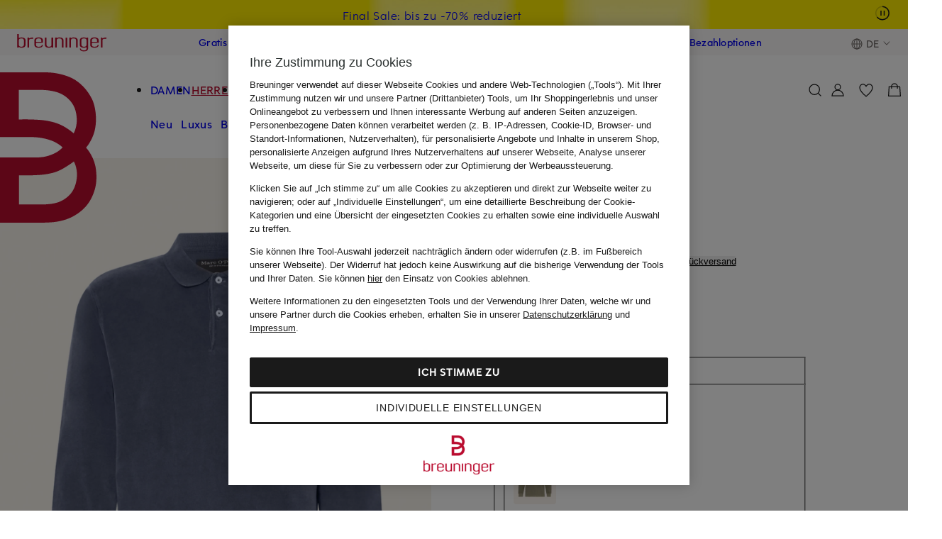

--- FILE ---
content_type: text/html;charset=UTF-8
request_url: https://www.breuninger.com/de/marken/marc-opolo/jersey-poloshirt-regular-fit/1001554806/p/?variant=3c4e17a870614a7cb185b0cdc7df1546
body_size: 173958
content:
<!DOCTYPE html><html class="shop-html hiddenscroll flexwrap" lang="de-DE"><head><title>Marc O&#39;Polo Jersey-Poloshirt Regular Fit in dunkelblau</title><meta content="Marc O&#39;Polo Jersey-Poloshirt Regular Fit für Herren in dunkelblau ab 59,95 € (20.01.26) ✓ 30 Tage Rückgaberecht ➤ Jetzt kaufen!" name="description"><meta content="noindex, follow" name="robots"><meta name="twitter:card" content="summary_large_image"><meta property="og:title" content="Marc O&#39;Polo Jersey-Poloshirt Regular Fit in dunkelblau"><meta property="og:description" content="Marc O&#39;Polo Jersey-Poloshirt Regular Fit für Herren in dunkelblau ab 59,95 € (20.01.26) ✓ 30 Tage Rückgaberecht ➤ Jetzt kaufen!"><meta property="og:type" content="product"><meta property="og:url" content="https://www.breuninger.com/de/marken/marc-opolo/jersey-poloshirt-regular-fit/1001554806/p/?variant=3c4e17a870614a7cb185b0cdc7df1546"><meta property="og:image" content="https://cms.brnstc.de/product_images/1122x1536_retina/cpro/media/images/product/23/5/100150488117000_0_1684742433595.jpg"><meta property="og:product:brand" content="Marc O&#39;Polo"><meta http-equiv=Content-Type content="text/html;charset=UTF-8"><meta name=viewport content="width=device-width,initial-scale=1"><meta http-equiv="X-UA-Compatible" content="IE=edge"><meta name="theme-color" content="#dcdcdc"><meta name="msapplication-TileColor" content="#a81326"><meta name="msapplication-TileImage" content="//assets.prod.breuni.de/assets/bdk/v1.0.3/design-tokens/images/favicons/mstile-150x150.png"><link rel="icon" href="//assets.prod.breuni.de/assets/bdk/v1.0.3/design-tokens/images/favicons/favicon.svg"><link rel="mask-icon" href="//assets.prod.breuni.de/assets/bdk/v1.0.3/design-tokens/images/favicons/mask-icon.svg" color="#a81326"><link rel="apple-touch-icon" href="//assets.prod.breuni.de/assets/bdk/v1.0.3/design-tokens/images/favicons/apple-touch-icon.png"><link rel="icon" href="//assets.prod.breuni.de/assets/bdk/v1.0.3/design-tokens/images/favicons/favicon.ico"><meta name="p:domain_verify" content="e02ad1d910700ed3f939c9efef8bf619"/> <meta property="al:ios:url" content="breuningerapp://website?uri=https%3A%2F%2Fwww.breuninger.com%2Fde%2Fmarken%2Fmarc-opolo%2Fjersey-poloshirt-regular-fit%2F1001554806%2Fp%2F%3Fvariant%3D3c4e17a870614a7cb185b0cdc7df1546" /><meta property="al:ios:app_store_id" content="859122055" /><meta property="al:ios:app_name" content="Breuninger | Mode &amp; Shopping" /><meta property="al:android:url" content="breuningerapp://website?uri=https%3A%2F%2Fwww.breuninger.com%2Fde%2Fmarken%2Fmarc-opolo%2Fjersey-poloshirt-regular-fit%2F1001554806%2Fp%2F%3Fvariant%3D3c4e17a870614a7cb185b0cdc7df1546"><meta property="al:android:package" content="com.excelsisnet.android.breuninger"><meta property="al:android:app_name" content="Breuninger | Mode &amp; Shopping"><link rel="dns-prefetch" href="https://assets.prod.breuni.de"><link rel="dns-prefetch" href="https://cms.brnstc.de"><style>@charset "UTF-8";.shop-footer,.shop-tooltip,.shop-backtotop,.shop-info-layer__container,.shop-layer,.shop-overlay{display:none}body{margin:0}*{margin:0}a{text-decoration:none;cursor:pointer}button{padding:0;border:0}@layer base{*,:after,:before{-webkit-box-sizing:border-box;box-sizing:border-box;margin:0;padding:0;border:0}html{line-height:1.5;-webkit-text-size-adjust:100%;-moz-tab-size:4;-o-tab-size:4;tab-size:4;font-family:Helvetica,Arial,sans-serif;-webkit-font-feature-settings:normal;font-feature-settings:normal;font-variation-settings:normal}body{margin:0;line-height:inherit}hr{height:0;color:inherit;border-top-width:1px}abbr:where([title]){-webkit-text-decoration:underline dotted;text-decoration:underline dotted;border-bottom:none}h1,h2,h3,h4,h5,h6{font-size:inherit;font-weight:inherit}a{color:inherit;text-decoration:inherit}b,strong{font-weight:500}code,kbd,pre,samp{font-family:monospace;font-size:1em}small{font-size:80%}sub,sup{font-size:75%;line-height:0;position:relative;vertical-align:initial}sub{bottom:-0.25em}sup{top:-0.5em}table{text-indent:0;border-color:inherit;border-collapse:collapse}button,input,optgroup,select,textarea{font-family:inherit;font-size:100%;font-weight:inherit;line-height:inherit;color:inherit;margin:0;padding:0}button,select{text-transform:none}[type=button],[type=reset],[type=submit],button{-webkit-appearance:button;background-color:initial;background-image:none}:-moz-focusring{outline:auto}:-moz-ui-invalid{box-shadow:none}progress{vertical-align:initial}::-webkit-inner-spin-button,::-webkit-outer-spin-button{height:auto}[type=search]{-webkit-appearance:textfield;outline-offset:-2px}::-webkit-search-decoration{-webkit-appearance:none}::-webkit-file-upload-button{-webkit-appearance:button;font:inherit}summary{display:list-item}blockquote,dd,dl,figure,h1,h2,h3,h4,h5,h6,hr,p,pre{margin:0}fieldset{margin:0}fieldset,legend{padding:0}menu,ol,ul{list-style:none;margin:0;padding:0}textarea{resize:vertical}input::-webkit-input-placeholder,textarea::-webkit-input-placeholder{opacity:1;color:rgba(108,103,101,1)}input::-moz-placeholder,textarea::-moz-placeholder{opacity:1;color:rgba(108,103,101,1)}input:-ms-input-placeholder,textarea:-ms-input-placeholder{opacity:1;color:rgba(108,103,101,1)}input::-ms-input-placeholder,textarea::-ms-input-placeholder{opacity:1;color:rgba(108,103,101,1)}input::placeholder,textarea::placeholder{opacity:1;color:rgba(108,103,101,1)}[role=button],button{cursor:pointer;color:inherit}:disabled{cursor:default}audio,canvas,embed,iframe,img,object,svg,video{display:block;vertical-align:middle}img,video{max-width:100%;height:auto}template{display:none}[hidden]{display:none}}html{font-size:6px}@font-face {font-family:"Eduard Breuninger";font-style:normal;font-weight:500;font-display:swap;src:url("https://assets.prod.breuni.de/assets/eb-font/v0.0.4/EduardBreuninger-Medium.woff2") format("woff2")}@font-face {font-family:"Eduard Breuninger";font-style:normal;font-weight:400;font-display:swap;src:url("https://assets.prod.breuni.de/assets/eb-font/v0.0.4/EduardBreuninger-Regular.woff2") format("woff2")}html,:root,:host{--bdk-alabaster:rgba(250,248,247,1);--bdk-ash:rgba(108,103,101,1);--bdk-beyond-bronze:rgba(157,83,39,1);--bdk-beyond-gold:rgba(158,91,5,1);--bdk-beyond-platin:rgba(132,93,104,1);--bdk-breuninger-orange:rgba(243,138,1,1);--bdk-breuninger-red:rgba(186,12,47,1);--bdk-bronze-background:rgba(248,236,232,1);--bdk-bronze-gradient:rgba(0,0,0,1);--bdk-coal-100:rgba(26,26,26,1);--bdk-coal-25:rgba(26,26,26,0.25);--bdk-coal-50:rgba(26,26,26,0.5);--bdk-coal-85:rgba(26,26,26,0.85);--bdk-concrete:rgba(244,242,242,1);--bdk-error:rgba(178,12,22,1);--bdk-error-background:rgba(255,237,244,1);--bdk-eukalyptus:rgba(201,229,216,1);--bdk-gold-gradient:rgba(0,0,0,1);--bdk-home-and-living:rgba(186,180,180,1);--bdk-marketplace:rgba(16,53,185,1);--bdk-orange-background:rgba(255,244,235,1);--bdk-pebble:rgba(224,223,222,1);--bdk-platin-gradient:rgba(0,0,0,1);--bdk-private-luxury-sale:rgba(207,199,192,1);--bdk-red-hover-light:rgba(203,13,51,1);--bdk-sale:rgba(255,237,0,1);--bdk-silber-gradient:rgba(0,0,0,1);--bdk-smoke:rgba(146,141,139,1);--bdk-snow-100:rgba(255,255,255,1);--bdk-snow-25:rgba(255,255,255,0.25);--bdk-snow-50:rgba(255,255,255,0.5);--bdk-snow-85:rgba(255,255,255,0.85);--bdk-success:rgba(19,98,51,1);--bdk-success-background:rgba(239,253,229,1);--bdk-space-0:0rem;--bdk-space-0-5:0.333333rem;--bdk-space-1:0.666667rem;--bdk-space-10:6.666667rem;--bdk-space-11:7.333333rem;--bdk-space-12:8rem;--bdk-space-13:8.666667rem;--bdk-space-14:9.333333rem;--bdk-space-15:10rem;--bdk-space-16:10.666667rem;--bdk-space-17:11.333333rem;--bdk-space-18:12rem;--bdk-space-19:12.666667rem;--bdk-space-2:1.333333rem;--bdk-space-2-5:1.666667rem;--bdk-space-20:13.333333rem;--bdk-space-21:14rem;--bdk-space-22:14.666667rem;--bdk-space-23:15.333333rem;--bdk-space-24:16rem;--bdk-space-25:16.666666rem;--bdk-space-26:17.333334rem;--bdk-space-27:18rem;--bdk-space-28:18.666666rem;--bdk-space-29:19.333334rem;--bdk-space-3:2rem;--bdk-space-30:20rem;--bdk-space-31:20.666666rem;--bdk-space-32:21.333334rem;--bdk-space-33:22rem;--bdk-space-34:22.666666rem;--bdk-space-35:23.333334rem;--bdk-space-4:2.666667rem;--bdk-space-5:3.333333rem;--bdk-space-6:4rem;--bdk-space-7:4.666667rem;--bdk-space-8:5.333333rem;--bdk-space-9:6rem;--bdk-radius-0:0rem;--bdk-radius-1:0.666667rem;--bdk-radius-1-5:1rem;--bdk-radius-10:6.666667rem;--bdk-radius-11:7.333333rem;--bdk-radius-12:8rem;--bdk-radius-2:1.333333rem;--bdk-radius-3:2rem;--bdk-radius-4:2.666667rem;--bdk-radius-5:3.333333rem;--bdk-radius-6:4rem;--bdk-radius-7:4.666667rem;--bdk-radius-8:5.333333rem;--bdk-radius-9:6rem;--bdk-radius-pill:166.5rem;--bdk-button-l-font-family:'Eduard Breuninger',Helvetica,Arial,sans-serif;--bdk-button-l-font-size:2.666667rem;--bdk-button-l-font-weight:500;--bdk-button-l-letter-spacing:0.05rem;--bdk-button-l-line-height:4rem;--bdk-button-l-text-decoration:none;--bdk-button-l-text-transform:uppercase;--bdk-button-m-font-family:'Eduard Breuninger',Helvetica,Arial,sans-serif;--bdk-button-m-font-size:2.333333rem;--bdk-button-m-font-weight:500;--bdk-button-m-letter-spacing:0.033333rem;--bdk-button-m-line-height:3.666667rem;--bdk-button-m-text-decoration:none;--bdk-button-m-text-transform:uppercase;--bdk-button-s-font-family:'Eduard Breuninger',Helvetica,Arial,sans-serif;--bdk-button-s-font-size:2rem;--bdk-button-s-font-weight:500;--bdk-button-s-letter-spacing:0.033333rem;--bdk-button-s-line-height:3rem;--bdk-button-s-text-decoration:none;--bdk-button-s-text-transform:uppercase;--bdk-heading-2xl-font-family:'Eduard Breuninger',Helvetica,Arial,sans-serif;--bdk-heading-2xl-font-size:7rem;--bdk-heading-2xl-font-weight:500;--bdk-heading-2xl-letter-spacing:0.266667rem;--bdk-heading-2xl-line-height:10.666667rem;--bdk-heading-2xl-text-decoration:none;--bdk-heading-2xl-text-transform:uppercase;--bdk-heading-2xs-font-family:'Eduard Breuninger',Helvetica,Arial,sans-serif;--bdk-heading-2xs-font-size:1.666667rem;--bdk-heading-2xs-font-weight:500;--bdk-heading-2xs-letter-spacing:0.016667rem;--bdk-heading-2xs-line-height:2.666667rem;--bdk-heading-2xs-text-decoration:none;--bdk-heading-2xs-text-transform:uppercase;--bdk-heading-l-font-family:'Eduard Breuninger',Helvetica,Arial,sans-serif;--bdk-heading-l-font-size:4rem;--bdk-heading-l-font-weight:500;--bdk-heading-l-letter-spacing:0.116667rem;--bdk-heading-l-line-height:6rem;--bdk-heading-l-text-decoration:none;--bdk-heading-l-text-transform:uppercase;--bdk-heading-m-font-family:'Eduard Breuninger',Helvetica,Arial,sans-serif;--bdk-heading-m-font-size:3.333333rem;--bdk-heading-m-font-weight:500;--bdk-heading-m-letter-spacing:0.083333rem;--bdk-heading-m-line-height:5rem;--bdk-heading-m-text-decoration:none;--bdk-heading-m-text-transform:uppercase;--bdk-heading-s-font-family:'Eduard Breuninger',Helvetica,Arial,sans-serif;--bdk-heading-s-font-size:2.666667rem;--bdk-heading-s-font-weight:500;--bdk-heading-s-letter-spacing:0.05rem;--bdk-heading-s-line-height:4rem;--bdk-heading-s-text-decoration:none;--bdk-heading-s-text-transform:uppercase;--bdk-heading-xl-font-family:'Eduard Breuninger',Helvetica,Arial,sans-serif;--bdk-heading-xl-font-size:5.333333rem;--bdk-heading-xl-font-weight:500;--bdk-heading-xl-letter-spacing:0.2rem;--bdk-heading-xl-line-height:8rem;--bdk-heading-xl-text-decoration:none;--bdk-heading-xl-text-transform:uppercase;--bdk-heading-xs-font-family:'Eduard Breuninger',Helvetica,Arial,sans-serif;--bdk-heading-xs-font-size:2.333333rem;--bdk-heading-xs-font-weight:500;--bdk-heading-xs-letter-spacing:0.033333rem;--bdk-heading-xs-line-height:3.666667rem;--bdk-heading-xs-text-decoration:none;--bdk-heading-xs-text-transform:uppercase;--bdk-list-m-font-family:'Eduard Breuninger',Helvetica,Arial,sans-serif;--bdk-list-m-font-size:2.666667rem;--bdk-list-m-font-weight:400;--bdk-list-m-letter-spacing:0.066667rem;--bdk-list-m-line-height:4rem;--bdk-list-m-text-decoration:none;--bdk-list-m-text-transform:inherit;--bdk-strong-2xs-font-family:'Eduard Breuninger',Helvetica,Arial,sans-serif;--bdk-strong-2xs-font-size:1.666667rem;--bdk-strong-2xs-font-weight:500;--bdk-strong-2xs-letter-spacing:0.016667rem;--bdk-strong-2xs-line-height:2.666667rem;--bdk-strong-2xs-text-decoration:none;--bdk-strong-2xs-text-transform:inherit;--bdk-strong-l-font-family:'Eduard Breuninger',Helvetica,Arial,sans-serif;--bdk-strong-l-font-size:3.333333rem;--bdk-strong-l-font-weight:500;--bdk-strong-l-letter-spacing:0.1rem;--bdk-strong-l-line-height:5rem;--bdk-strong-l-text-decoration:none;--bdk-strong-l-text-transform:inherit;--bdk-strong-m-font-family:'Eduard Breuninger',Helvetica,Arial,sans-serif;--bdk-strong-m-font-size:2.666667rem;--bdk-strong-m-font-weight:500;--bdk-strong-m-letter-spacing:0.066667rem;--bdk-strong-m-line-height:4rem;--bdk-strong-m-text-decoration:none;--bdk-strong-m-text-transform:inherit;--bdk-strong-s-font-family:'Eduard Breuninger',Helvetica,Arial,sans-serif;--bdk-strong-s-font-size:2.333333rem;--bdk-strong-s-font-weight:500;--bdk-strong-s-letter-spacing:0.05rem;--bdk-strong-s-line-height:3.666667rem;--bdk-strong-s-text-decoration:none;--bdk-strong-s-text-transform:inherit;--bdk-strong-xs-font-family:'Eduard Breuninger',Helvetica,Arial,sans-serif;--bdk-strong-xs-font-size:2rem;--bdk-strong-xs-font-weight:500;--bdk-strong-xs-letter-spacing:0.033333rem;--bdk-strong-xs-line-height:3rem;--bdk-strong-xs-text-decoration:none;--bdk-strong-xs-text-transform:inherit;--bdk-text-l-font-family:'Eduard Breuninger',Helvetica,Arial,sans-serif;--bdk-text-l-font-size:3.333333rem;--bdk-text-l-font-weight:400;--bdk-text-l-letter-spacing:0.1rem;--bdk-text-l-line-height:5rem;--bdk-text-l-text-decoration:none;--bdk-text-l-text-transform:inherit;--bdk-text-m-font-family:'Eduard Breuninger',Helvetica,Arial,sans-serif;--bdk-text-m-font-size:2.666667rem;--bdk-text-m-font-weight:400;--bdk-text-m-letter-spacing:0.066667rem;--bdk-text-m-line-height:4rem;--bdk-text-m-text-decoration:none;--bdk-text-m-text-transform:inherit;--bdk-text-s-font-family:'Eduard Breuninger',Helvetica,Arial,sans-serif;--bdk-text-s-font-size:2.333333rem;--bdk-text-s-font-weight:400;--bdk-text-s-letter-spacing:0.05rem;--bdk-text-s-line-height:3.666667rem;--bdk-text-s-text-decoration:none;--bdk-text-s-text-transform:inherit;--bdk-text-xs-font-family:'Eduard Breuninger',Helvetica,Arial,sans-serif;--bdk-text-xs-font-size:2rem;--bdk-text-xs-font-weight:400;--bdk-text-xs-letter-spacing:0.033333rem;--bdk-text-xs-line-height:3rem;--bdk-text-xs-text-decoration:none;--bdk-text-xs-text-transform:inherit;--bdk-underline-m-font-family:'Eduard Breuninger',Helvetica,Arial,sans-serif;--bdk-underline-m-font-size:2.666667rem;--bdk-underline-m-font-weight:400;--bdk-underline-m-letter-spacing:0.066667rem;--bdk-underline-m-line-height:4rem;--bdk-underline-m-text-decoration:underline;--bdk-underline-m-text-transform:inherit;--bdk-underline-s-font-family:'Eduard Breuninger',Helvetica,Arial,sans-serif;--bdk-underline-s-font-size:2.333333rem;--bdk-underline-s-font-weight:400;--bdk-underline-s-letter-spacing:0.05rem;--bdk-underline-s-line-height:3.666667rem;--bdk-underline-s-text-decoration:underline;--bdk-underline-s-text-transform:inherit;--bdk-underline-strong-m-font-family:'Eduard Breuninger',Helvetica,Arial,sans-serif;--bdk-underline-strong-m-font-size:2.666667rem;--bdk-underline-strong-m-font-weight:500;--bdk-underline-strong-m-letter-spacing:0.066667rem;--bdk-underline-strong-m-line-height:4rem;--bdk-underline-strong-m-text-decoration:underline;--bdk-underline-strong-m-text-transform:inherit;--bdk-underline-strong-s-font-family:'Eduard Breuninger',Helvetica,Arial,sans-serif;--bdk-underline-strong-s-font-size:2.333333rem;--bdk-underline-strong-s-font-weight:500;--bdk-underline-strong-s-letter-spacing:0.05rem;--bdk-underline-strong-s-line-height:3.666667rem;--bdk-underline-strong-s-text-decoration:underline;--bdk-underline-strong-s-text-transform:inherit;--bdk-underline-strong-xs-font-family:'Eduard Breuninger',Helvetica,Arial,sans-serif;--bdk-underline-strong-xs-font-size:2rem;--bdk-underline-strong-xs-font-weight:500;--bdk-underline-strong-xs-letter-spacing:0.033333rem;--bdk-underline-strong-xs-line-height:3rem;--bdk-underline-strong-xs-text-decoration:underline;--bdk-underline-strong-xs-text-transform:inherit;--bdk-underline-xs-font-family:'Eduard Breuninger',Helvetica,Arial,sans-serif;--bdk-underline-xs-font-size:2rem;--bdk-underline-xs-font-weight:400;--bdk-underline-xs-letter-spacing:0.033333rem;--bdk-underline-xs-line-height:3rem;--bdk-underline-xs-text-decoration:underline;--bdk-underline-xs-text-transform:inherit;--bdk-breakpoint-2xl:1360px;--bdk-breakpoint-2xs:320px;--bdk-breakpoint-3xl:1660px;--bdk-breakpoint-app:375px;--bdk-breakpoint-full-hd:1920px;--bdk-breakpoint-l:960px;--bdk-breakpoint-m:760px;--bdk-breakpoint-s:560px;--bdk-breakpoint-xl:1160px;--bdk-breakpoint-xs:360px;--bdk-elevation-above-header:45;--bdk-elevation-above-menu:55;--bdk-elevation-above-overlay:85;--bdk-elevation-below-header:35;--bdk-elevation-below-menu:45;--bdk-elevation-below-overlay:55;--bdk-elevation-header:40;--bdk-elevation-layer:90;--bdk-elevation-menu:50;--bdk-elevation-offcanvas:100;--bdk-elevation-overlay:80;--bdk-shadow-elevation--1:0rem -0.833333rem 0.833333rem 0rem rgba(26,26,26,0.08);--bdk-shadow-elevation--2:0rem -1.666667rem 2.5rem 0rem rgba(26,26,26,0.08);--bdk-shadow-elevation--3:0rem -4.166667rem 5rem 0rem rgba(26,26,26,0.04);--bdk-shadow-elevation--4:0rem -6.666667rem 6.666667rem 0rem rgba(26,26,26,0.04);--bdk-shadow-elevation-1:0rem 0.833333rem 0.833333rem 0rem rgba(26,26,26,0.08);--bdk-shadow-elevation-2:0rem 1.666667rem 2.5rem 0rem rgba(26,26,26,0.08);--bdk-shadow-elevation-3:0rem 4.166667rem 5rem 0rem rgba(26,26,26,0.04);--bdk-shadow-elevation-4:0rem 6.666667rem 6.666667rem 0rem rgba(26,26,26,0.04)}html,:root,:host{--bdk-transition-duration-default:0.2s}:root{--bdk-focus-color:var(--bdk-coal-100,rgb(26,26,26));--bdk-focus-background-color:var(--bdk-snow-100,rgb(255,255,255));--bdk-focus-color-inverted:var(--bdk-snow-100,rgb(255,255,255));--bdk-focus-background-color-inverted:}.bdk-main{--bdk-main-margin:var(--bdk-space-3,2rem);margin-left:var(--bdk-main-margin);margin-right:var(--bdk-main-margin)}@media all and (min-width:560px){.bdk-main{--bdk-main-margin:var(--bdk-space-4,2.666667rem)}}@media all and (min-width:760px){.bdk-main{--bdk-main-margin:var(--bdk-space-6,4rem)}}@media all and (min-width:1660px){.bdk-main{--bdk-main-margin:var(--bdk-space-12,8rem)}}@media all and (min-width:1920px){.bdk-main{--bdk-main-margin:auto;max-width:1712px}}.bdk-account-main{--bdk-account-main-bottom-margin:var(--bdk-space-15,10rem);display:flex;flex-direction:column;gap:0;padding:0;margin:0 0 var(--bdk-account-main-bottom-margin)}@media all and (min-width:360px){.bdk-account-main{margin:0 var(--bdk-space-3,2rem) var(--bdk-account-main-bottom-margin)}}@media all and (min-width:560px){.bdk-account-main{margin:0 var(--bdk-space-4,2.666667rem) var(--bdk-account-main-bottom-margin)}}@media all and (min-width:760px){.bdk-account-main{margin:0 var(--bdk-space-6,4rem) var(--bdk-account-main-bottom-margin)}}@media all and (min-width:960px){.bdk-account-main{flex-direction:row;gap:var(--bdk-space-8,5.333333rem)}}@media all and (min-width:1660px){.bdk-account-main{margin:0 var(--bdk-space-12,8rem) var(--bdk-account-main-bottom-margin)}}@media all and (min-width:1920px){.bdk-account-main{margin:0 104px var(--bdk-account-main-bottom-margin)}}@media all and (min-width:1921px){.bdk-account-main{margin:0 auto var(--bdk-account-main-bottom-margin);max-width:calc(196px + var(--bdk-space-8,5.333333rem) + 1468px)}}.bdk-account{--bdk-account-bottom-margin:var(--bdk-space-15,10rem);display:flex;flex-direction:column;gap:0;padding:0;margin:0 0 var(--bdk-account-bottom-margin)}@media all and (min-width:360px){.bdk-account{margin:0 var(--bdk-space-3,2rem) var(--bdk-account-bottom-margin)}}@media all and (min-width:560px){.bdk-account{margin:0 var(--bdk-space-4,2.666667rem) var(--bdk-account-bottom-margin)}}@media all and (min-width:760px){.bdk-account{margin:0 var(--bdk-space-6,4rem) var(--bdk-account-bottom-margin)}}@media all and (min-width:960px){.bdk-account{flex-direction:row;gap:var(--bdk-space-8,5.333333rem)}}@media all and (min-width:1660px){.bdk-account{margin:0 var(--bdk-space-12,8rem) var(--bdk-account-bottom-margin)}}@media all and (min-width:1920px){.bdk-account{margin:0 104px var(--bdk-account-bottom-margin)}}@media all and (min-width:1921px){.bdk-account{margin:0 auto var(--bdk-account-bottom-margin);max-width:calc(196px + var(--bdk-space-8,5.333333rem) + 1468px)}}.bdk-account-navigation{--bdk-account-navigation-vertical-margin:var(--bdk-space-7,4.666667rem);--bdk-account-navigation-left-extra-margin-for-very-small-resolutions:var(--bdk-space-3,2rem);margin-top:var(--bdk-account-navigation-vertical-margin);margin-bottom:var(--bdk-account-navigation-vertical-margin);margin-left:var(--bdk-account-navigation-left-extra-margin-for-very-small-resolutions)}@media all and (min-width:360px){.bdk-account-navigation{--bdk-account-navigation-left-extra-margin-for-very-small-resolutions:0}}@media all and (min-width:960px){.bdk-account-navigation{width:196px;min-width:196px;margin-top:0;margin-bottom:0}}.bdk-account-content{flex-grow:1}.bdk-account-hero-banner{--bdk-account-hero-banner-bottom-margin:var(--bdk-space-15,10rem);height:138px;margin:0 0 var(--bdk-account-hero-banner-bottom-margin);background-color:var(--bdk-alabaster);display:none}@media all and (min-width:960px){.bdk-account-hero-banner{display:flex}}@media all and (min-width:1921px){.bdk-account-hero-banner{width:calc(196px + var(--bdk-space-8,5.333333rem) + 1468px);margin-left:auto;margin-right:auto}}.bdk-account-hero-headline{height:var(--bdk-space-5,3.333333rem)}@media all and (min-width:960px){.bdk-account-hero-headline{display:none}}.bdk-account-hero-banner-content-container{margin:auto 0}@media all and (min-width:360px){.bdk-account-hero-banner-content-container{margin-left:calc(var(--bdk-space-3,2rem) + 196px + var(--bdk-space-8,5.333333rem))}}@media all and (min-width:560px){.bdk-account-hero-banner-content-container{margin-left:calc(var(--bdk-space-4,2.666667rem) + 196px + var(--bdk-space-8,5.333333rem))}}@media all and (min-width:760px){.bdk-account-hero-banner-content-container{margin-left:calc(var(--bdk-space-6,4rem) + 196px + var(--bdk-space-8,5.333333rem))}}@media all and (min-width:1660px){.bdk-account-hero-banner-content-container{margin-left:calc(var(--bdk-space-12,8rem) + 196px + var(--bdk-space-8,5.333333rem))}}@media all and (min-width:1920px){.bdk-account-hero-banner-content-container{margin-left:calc(300px + var(--bdk-space-8,5.333333rem))}}@media all and (min-width:1921px){.bdk-account-hero-banner-content-container{width:calc(196px + var(--bdk-space-8,5.333333rem) + 1468px);margin-left:auto;margin-right:auto}}@media all and (min-width:1921px){.bdk-account-hero-banner-content{margin-left:calc(196px + var(--bdk-space-8,5.333333rem))}}.bdk-sr-only{position:fixed;width:1px;height:1px;padding:0;margin:-1px;overflow:hidden;clip:rect(0,0,0,0);white-space:nowrap;border-width:0}.bdk-button-l{font-family:var(--bdk-button-l-font-family,"Eduard Breuninger",Helvetica,Arial,sans-serif);font-size:var(--bdk-button-l-font-size,2.666667rem);font-weight:var(--bdk-button-l-font-weight,500);letter-spacing:var(--bdk-button-l-letter-spacing,0.05rem);line-height:var(--bdk-button-l-line-height,4rem);text-decoration:var(--bdk-button-l-text-decoration,none);text-transform:var(--bdk-button-l-text-transform,uppercase)}.bdk-button-m{font-family:var(--bdk-button-m-font-family,"Eduard Breuninger",Helvetica,Arial,sans-serif);font-size:var(--bdk-button-m-font-size,2.333333rem);font-weight:var(--bdk-button-m-font-weight,500);letter-spacing:var(--bdk-button-m-letter-spacing,0.033333rem);line-height:var(--bdk-button-m-line-height,3.666667rem);text-decoration:var(--bdk-button-m-text-decoration,none);text-transform:var(--bdk-button-m-text-transform,uppercase)}.bdk-button-s{font-family:var(--bdk-button-s-font-family,"Eduard Breuninger",Helvetica,Arial,sans-serif);font-size:var(--bdk-button-s-font-size,2rem);font-weight:var(--bdk-button-s-font-weight,500);letter-spacing:var(--bdk-button-s-letter-spacing,0.033333rem);line-height:var(--bdk-button-s-line-height,3rem);text-decoration:var(--bdk-button-s-text-decoration,none);text-transform:var(--bdk-button-s-text-transform,uppercase)}.bdk-heading-2xl{font-family:var(--bdk-heading-2xl-font-family,"Eduard Breuninger",Helvetica,Arial,sans-serif);font-size:var(--bdk-heading-2xl-font-size,7rem);font-weight:var(--bdk-heading-2xl-font-weight,500);letter-spacing:var(--bdk-heading-2xl-letter-spacing,0.266667rem);line-height:var(--bdk-heading-2xl-line-height,10.666667rem);text-decoration:var(--bdk-heading-2xl-text-decoration,none);text-transform:var(--bdk-heading-2xl-text-transform,uppercase)}.bdk-heading-2xs{font-family:var(--bdk-heading-2xs-font-family,"Eduard Breuninger",Helvetica,Arial,sans-serif);font-size:var(--bdk-heading-2xs-font-size,1.666667rem);font-weight:var(--bdk-heading-2xs-font-weight,500);letter-spacing:var(--bdk-heading-2xs-letter-spacing,0.016667rem);line-height:var(--bdk-heading-2xs-line-height,2.666667rem);text-decoration:var(--bdk-heading-2xs-text-decoration,none);text-transform:var(--bdk-heading-2xs-text-transform,uppercase)}.bdk-heading-l{font-family:var(--bdk-heading-l-font-family,"Eduard Breuninger",Helvetica,Arial,sans-serif);font-size:var(--bdk-heading-l-font-size,4rem);font-weight:var(--bdk-heading-l-font-weight,500);letter-spacing:var(--bdk-heading-l-letter-spacing,0.116667rem);line-height:var(--bdk-heading-l-line-height,6rem);text-decoration:var(--bdk-heading-l-text-decoration,none);text-transform:var(--bdk-heading-l-text-transform,uppercase)}.bdk-heading-m{font-family:var(--bdk-heading-m-font-family,"Eduard Breuninger",Helvetica,Arial,sans-serif);font-size:var(--bdk-heading-m-font-size,3.333333rem);font-weight:var(--bdk-heading-m-font-weight,500);letter-spacing:var(--bdk-heading-m-letter-spacing,0.083333rem);line-height:var(--bdk-heading-m-line-height,5rem);text-decoration:var(--bdk-heading-m-text-decoration,none);text-transform:var(--bdk-heading-m-text-transform,uppercase)}.bdk-heading-s{font-family:var(--bdk-heading-s-font-family,"Eduard Breuninger",Helvetica,Arial,sans-serif);font-size:var(--bdk-heading-s-font-size,2.666667rem);font-weight:var(--bdk-heading-s-font-weight,500);letter-spacing:var(--bdk-heading-s-letter-spacing,0.05rem);line-height:var(--bdk-heading-s-line-height,4rem);text-decoration:var(--bdk-heading-s-text-decoration,none);text-transform:var(--bdk-heading-s-text-transform,uppercase)}.bdk-heading-xl{font-family:var(--bdk-heading-xl-font-family,"Eduard Breuninger",Helvetica,Arial,sans-serif);font-size:var(--bdk-heading-xl-font-size,5.333333rem);font-weight:var(--bdk-heading-xl-font-weight,500);letter-spacing:var(--bdk-heading-xl-letter-spacing,0.2rem);line-height:var(--bdk-heading-xl-line-height,8rem);text-decoration:var(--bdk-heading-xl-text-decoration,none);text-transform:var(--bdk-heading-xl-text-transform,uppercase)}.bdk-heading-xs{font-family:var(--bdk-heading-xs-font-family,"Eduard Breuninger",Helvetica,Arial,sans-serif);font-size:var(--bdk-heading-xs-font-size,2.333333rem);font-weight:var(--bdk-heading-xs-font-weight,500);letter-spacing:var(--bdk-heading-xs-letter-spacing,0.033333rem);line-height:var(--bdk-heading-xs-line-height,3.666667rem);text-decoration:var(--bdk-heading-xs-text-decoration,none);text-transform:var(--bdk-heading-xs-text-transform,uppercase)}.bdk-list-m{font-family:var(--bdk-list-m-font-family,"Eduard Breuninger",Helvetica,Arial,sans-serif);font-size:var(--bdk-list-m-font-size,2.666667rem);font-weight:var(--bdk-list-m-font-weight,400);letter-spacing:var(--bdk-list-m-letter-spacing,0.066667rem);line-height:var(--bdk-list-m-line-height,4rem);text-decoration:var(--bdk-list-m-text-decoration,none);text-transform:var(--bdk-list-m-text-transform,inherit)}.bdk-strong-2xs{font-family:var(--bdk-strong-2xs-font-family,"Eduard Breuninger",Helvetica,Arial,sans-serif);font-size:var(--bdk-strong-2xs-font-size,1.666667rem);font-weight:var(--bdk-strong-2xs-font-weight,500);letter-spacing:var(--bdk-strong-2xs-letter-spacing,0.016667rem);line-height:var(--bdk-strong-2xs-line-height,2.666667rem);text-decoration:var(--bdk-strong-2xs-text-decoration,none);text-transform:var(--bdk-strong-2xs-text-transform,inherit)}.bdk-strong-l{font-family:var(--bdk-strong-l-font-family,"Eduard Breuninger",Helvetica,Arial,sans-serif);font-size:var(--bdk-strong-l-font-size,3.333333rem);font-weight:var(--bdk-strong-l-font-weight,500);letter-spacing:var(--bdk-strong-l-letter-spacing,0.1rem);line-height:var(--bdk-strong-l-line-height,5rem);text-decoration:var(--bdk-strong-l-text-decoration,none);text-transform:var(--bdk-strong-l-text-transform,inherit)}.bdk-strong-m{font-family:var(--bdk-strong-m-font-family,"Eduard Breuninger",Helvetica,Arial,sans-serif);font-size:var(--bdk-strong-m-font-size,2.666667rem);font-weight:var(--bdk-strong-m-font-weight,500);letter-spacing:var(--bdk-strong-m-letter-spacing,0.066667rem);line-height:var(--bdk-strong-m-line-height,4rem);text-decoration:var(--bdk-strong-m-text-decoration,none);text-transform:var(--bdk-strong-m-text-transform,inherit)}.bdk-strong-s{font-family:var(--bdk-strong-s-font-family,"Eduard Breuninger",Helvetica,Arial,sans-serif);font-size:var(--bdk-strong-s-font-size,2.333333rem);font-weight:var(--bdk-strong-s-font-weight,500);letter-spacing:var(--bdk-strong-s-letter-spacing,0.05rem);line-height:var(--bdk-strong-s-line-height,3.666667rem);text-decoration:var(--bdk-strong-s-text-decoration,none);text-transform:var(--bdk-strong-s-text-transform,inherit)}.bdk-strong-xs{font-family:var(--bdk-strong-xs-font-family,"Eduard Breuninger",Helvetica,Arial,sans-serif);font-size:var(--bdk-strong-xs-font-size,2rem);font-weight:var(--bdk-strong-xs-font-weight,500);letter-spacing:var(--bdk-strong-xs-letter-spacing,0.033333rem);line-height:var(--bdk-strong-xs-line-height,3rem);text-decoration:var(--bdk-strong-xs-text-decoration,none);text-transform:var(--bdk-strong-xs-text-transform,inherit)}.bdk-text-l{font-family:var(--bdk-text-l-font-family,"Eduard Breuninger",Helvetica,Arial,sans-serif);font-size:var(--bdk-text-l-font-size,3.333333rem);font-weight:var(--bdk-text-l-font-weight,400);letter-spacing:var(--bdk-text-l-letter-spacing,0.1rem);line-height:var(--bdk-text-l-line-height,5rem);text-decoration:var(--bdk-text-l-text-decoration,none);text-transform:var(--bdk-text-l-text-transform,inherit)}.bdk-text-m{font-family:var(--bdk-text-m-font-family,"Eduard Breuninger",Helvetica,Arial,sans-serif);font-size:var(--bdk-text-m-font-size,2.666667rem);font-weight:var(--bdk-text-m-font-weight,400);letter-spacing:var(--bdk-text-m-letter-spacing,0.066667rem);line-height:var(--bdk-text-m-line-height,4rem);text-decoration:var(--bdk-text-m-text-decoration,none);text-transform:var(--bdk-text-m-text-transform,inherit)}.bdk-text-s{font-family:var(--bdk-text-s-font-family,"Eduard Breuninger",Helvetica,Arial,sans-serif);font-size:var(--bdk-text-s-font-size,2.333333rem);font-weight:var(--bdk-text-s-font-weight,400);letter-spacing:var(--bdk-text-s-letter-spacing,0.05rem);line-height:var(--bdk-text-s-line-height,3.666667rem);text-decoration:var(--bdk-text-s-text-decoration,none);text-transform:var(--bdk-text-s-text-transform,inherit)}.bdk-text-xs{font-family:var(--bdk-text-xs-font-family,"Eduard Breuninger",Helvetica,Arial,sans-serif);font-size:var(--bdk-text-xs-font-size,2rem);font-weight:var(--bdk-text-xs-font-weight,400);letter-spacing:var(--bdk-text-xs-letter-spacing,0.033333rem);line-height:var(--bdk-text-xs-line-height,3rem);text-decoration:var(--bdk-text-xs-text-decoration,none);text-transform:var(--bdk-text-xs-text-transform,inherit)}.bdk-underline-m{font-family:var(--bdk-underline-m-font-family,"Eduard Breuninger",Helvetica,Arial,sans-serif);font-size:var(--bdk-underline-m-font-size,2.666667rem);font-weight:var(--bdk-underline-m-font-weight,400);letter-spacing:var(--bdk-underline-m-letter-spacing,0.066667rem);line-height:var(--bdk-underline-m-line-height,4rem);text-decoration:var(--bdk-underline-m-text-decoration,underline);text-transform:var(--bdk-underline-m-text-transform,inherit)}.bdk-underline-s{font-family:var(--bdk-underline-s-font-family,"Eduard Breuninger",Helvetica,Arial,sans-serif);font-size:var(--bdk-underline-s-font-size,2.333333rem);font-weight:var(--bdk-underline-s-font-weight,400);letter-spacing:var(--bdk-underline-s-letter-spacing,0.05rem);line-height:var(--bdk-underline-s-line-height,3.666667rem);text-decoration:var(--bdk-underline-s-text-decoration,underline);text-transform:var(--bdk-underline-s-text-transform,inherit)}.bdk-underline-strong-m{font-family:var(--bdk-underline-strong-m-font-family,"Eduard Breuninger",Helvetica,Arial,sans-serif);font-size:var(--bdk-underline-strong-m-font-size,2.666667rem);font-weight:var(--bdk-underline-strong-m-font-weight,500);letter-spacing:var(--bdk-underline-strong-m-letter-spacing,0.066667rem);line-height:var(--bdk-underline-strong-m-line-height,4rem);text-decoration:var(--bdk-underline-strong-m-text-decoration,underline);text-transform:var(--bdk-underline-strong-m-text-transform,inherit)}.bdk-underline-strong-s{font-family:var(--bdk-underline-strong-s-font-family,"Eduard Breuninger",Helvetica,Arial,sans-serif);font-size:var(--bdk-underline-strong-s-font-size,2.333333rem);font-weight:var(--bdk-underline-strong-s-font-weight,500);letter-spacing:var(--bdk-underline-strong-s-letter-spacing,0.05rem);line-height:var(--bdk-underline-strong-s-line-height,3.666667rem);text-decoration:var(--bdk-underline-strong-s-text-decoration,underline);text-transform:var(--bdk-underline-strong-s-text-transform,inherit)}.bdk-underline-strong-xs{font-family:var(--bdk-underline-strong-xs-font-family,"Eduard Breuninger",Helvetica,Arial,sans-serif);font-size:var(--bdk-underline-strong-xs-font-size,2rem);font-weight:var(--bdk-underline-strong-xs-font-weight,500);letter-spacing:var(--bdk-underline-strong-xs-letter-spacing,0.033333rem);line-height:var(--bdk-underline-strong-xs-line-height,3rem);text-decoration:var(--bdk-underline-strong-xs-text-decoration,underline);text-transform:var(--bdk-underline-strong-xs-text-transform,inherit)}.bdk-underline-xs{font-family:var(--bdk-underline-xs-font-family,"Eduard Breuninger",Helvetica,Arial,sans-serif);font-size:var(--bdk-underline-xs-font-size,2rem);font-weight:var(--bdk-underline-xs-font-weight,400);letter-spacing:var(--bdk-underline-xs-letter-spacing,0.033333rem);line-height:var(--bdk-underline-xs-line-height,3rem);text-decoration:var(--bdk-underline-xs-text-decoration,underline);text-transform:var(--bdk-underline-xs-text-transform,inherit)}.bdk-button{--_bdk-button-width:var(--bdk-button-width,auto);--bdk-button-height-small:var(--bdk-space-11,7.333333rem);--bdk-button-padding-y-small:var(--bdk-space-3,2rem);--bdk-button-padding-x-small:var(--bdk-space-4,2.666667rem);--bdk-button-height-medium:var(--bdk-space-14,9.333333rem);--bdk-button-padding-y-medium:var(--bdk-space-4,2.666667rem);--bdk-button-padding-x-medium:var(--bdk-space-6,4rem);--bdk-button-height-large:var(--bdk-space-16,10.666667rem);--bdk-button-padding-y-large:var(--bdk-space-5,3.333333rem);--bdk-button-padding-x-large:var(--bdk-space-7,4.666667rem);--bdk-button-border-radius-default:var(--bdk-radius-2,1.333333rem);--bdk-button-border-radius-pill:var(--bdk-radius-pill,166.5rem);--bdk-button-border-radius:var(--bdk-button-border-radius-default);display:inline-flex;height:var(--bdk-button-height);width:var(--_bdk-button-width);border-width:1px;border-style:solid;align-items:center;justify-content:center;text-align:center;cursor:pointer;padding:var(--bdk-button-padding-y) var(--bdk-button-padding-x);gap:var(--bdk-space-2,1.333333rem);transition:background-color var(--bdk-transition-duration-default,0.2s) ease,color var(--bdk-transition-duration-default,0.2s) ease,border-color var(--bdk-transition-duration-default,0.2s) ease;border-radius:var(--bdk-button-border-radius)}@media (prefers-reduced-motion:reduce){.bdk-button{transition:none}}.bdk-button:not(:disabled):focus-visible{outline:2px solid var(--bdk-focus-color);outline-offset:2px;box-shadow:0 0 0 3px var(--bdk-focus-background-color)}.bdk-button:not(:disabled)[inverted]:focus-visible{outline:2px solid var(--bdk-focus-color-inverted);outline-offset:2px;box-shadow:0 0 0 3px var(--bdk-focus-background-color-inverted)}.bdk-button[full-width]{width:100%}.bdk-button[size=small]{--bdk-button-height:var(--bdk-button-height-small);--bdk-button-padding-y:var(--bdk-button-padding-y-small);--bdk-button-padding-x:var(--bdk-button-padding-x-small);font-family:var(--bdk-button-s-font-family,"Eduard Breuninger",Helvetica,Arial,sans-serif);font-size:var(--bdk-button-s-font-size,2rem);font-weight:var(--bdk-button-s-font-weight,500);letter-spacing:var(--bdk-button-s-letter-spacing,0.033333rem);line-height:var(--bdk-button-s-line-height,3rem);text-decoration:var(--bdk-button-s-text-decoration,none);text-transform:var(--bdk-button-s-text-transform,uppercase)}.bdk-button[size=medium]{--bdk-button-height:var(--bdk-button-height-medium);--bdk-button-padding-y:var(--bdk-button-padding-y-medium);--bdk-button-padding-x:var(--bdk-button-padding-x-medium);font-family:var(--bdk-button-m-font-family,"Eduard Breuninger",Helvetica,Arial,sans-serif);font-size:var(--bdk-button-m-font-size,2.333333rem);font-weight:var(--bdk-button-m-font-weight,500);letter-spacing:var(--bdk-button-m-letter-spacing,0.033333rem);line-height:var(--bdk-button-m-line-height,3.666667rem);text-decoration:var(--bdk-button-m-text-decoration,none);text-transform:var(--bdk-button-m-text-transform,uppercase)}.bdk-button[size=large]{--bdk-button-height:var(--bdk-button-height-large);--bdk-button-padding-y:var(--bdk-button-padding-y-large);--bdk-button-padding-x:var(--bdk-button-padding-x-large);font-family:var(--bdk-button-l-font-family,"Eduard Breuninger",Helvetica,Arial,sans-serif);font-size:var(--bdk-button-l-font-size,2.666667rem);font-weight:var(--bdk-button-l-font-weight,500);letter-spacing:var(--bdk-button-l-letter-spacing,0.05rem);line-height:var(--bdk-button-l-line-height,4rem);text-decoration:var(--bdk-button-l-text-decoration,none);text-transform:var(--bdk-button-l-text-transform,uppercase)}.bdk-button[variant=primary]{background-color:var(--bdk-coal-100,rgb(26,26,26));border-color:var(--bdk-coal-100,rgb(26,26,26));color:var(--bdk-snow-100,rgb(255,255,255))}@media screen and (pointer:fine){.bdk-button[variant=primary]:hover{background-color:var(--bdk-red-hover-light,rgb(203,13,51));border-color:var(--bdk-red-hover-light,rgb(203,13,51));color:var(--bdk-snow-100,rgb(255,255,255))}}.bdk-button[variant=primary]:disabled{cursor:auto;background-color:color-mix(in srgb,var(--bdk-coal-100,rgb(26,26,26)) 25%,transparent);border-color:transparent;color:color-mix(in srgb,var(--bdk-snow-100,rgb(255,255,255)) 50%,transparent)}.bdk-button[variant=primary][inverted]{background-color:var(--bdk-snow-100,rgb(255,255,255));border-color:var(--bdk-snow-100,rgb(255,255,255));color:var(--bdk-coal-100,rgb(26,26,26))}@media screen and (pointer:fine){.bdk-button[variant=primary][inverted]:hover{background-color:var(--bdk-red-hover-light,rgb(203,13,51));border-color:var(--bdk-red-hover-light,rgb(203,13,51));color:var(--bdk-snow-100,rgb(255,255,255))}}.bdk-button[variant=primary][inverted]:disabled{cursor:auto;background-color:color-mix(in srgb,var(--bdk-snow-100,rgb(255,255,255)) 25%,transparent);border-color:transparent;color:color-mix(in srgb,var(--bdk-snow-100,rgb(255,255,255)) 25%,transparent)}.bdk-button[variant=highlight]{background-color:var(--bdk-red-hover-light,rgb(203,13,51));border-color:var(--bdk-red-hover-light,rgb(203,13,51));color:var(--bdk-snow-100,rgb(255,255,255))}@media screen and (pointer:fine){.bdk-button[variant=highlight]:hover{background-color:var(--bdk-coal-100,rgb(26,26,26));border-color:var(--bdk-coal-100,rgb(26,26,26))}}.bdk-button[variant=highlight]:disabled{cursor:auto;background-color:var(--bdk-red-hover-light,rgb(203,13,51));border-color:var(--bdk-red-hover-light,rgb(203,13,51));color:color-mix(in srgb,var(--bdk-snow-100,rgb(255,255,255)) 50%,transparent)}@media screen and (pointer:fine){.bdk-button[variant=highlight][inverted]:hover{background-color:var(--bdk-snow-100,rgb(255,255,255));border-color:var(--bdk-snow-100,rgb(255,255,255));color:var(--bdk-coal-100,rgb(26,26,26))}}.bdk-button[variant=highlight][inverted]:disabled{cursor:auto;background-color:var(--bdk-red-hover-light,rgb(203,13,51));border-color:var(--bdk-red-hover-light,rgb(203,13,51));color:color-mix(in srgb,var(--bdk-snow-100,rgb(255,255,255)) 50%,transparent)}.bdk-button[variant=outline]{background-color:transparent;border-color:var(--bdk-coal-100,rgb(26,26,26));color:var(--bdk-coal-100,rgb(26,26,26))}@media screen and (pointer:fine){.bdk-button[variant=outline]:hover{background-color:var(--bdk-coal-100,rgb(26,26,26));border-color:var(--bdk-coal-100,rgb(26,26,26));color:var(--bdk-snow-100,rgb(255,255,255))}}.bdk-button[variant=outline]:disabled{cursor:auto;background-color:transparent;border-color:color-mix(in srgb,var(--bdk-coal-100,rgb(26,26,26)) 25%,transparent);color:color-mix(in srgb,var(--bdk-coal-100,rgb(26,26,26)) 25%,transparent)}.bdk-button[variant=outline][inverted]{border-color:var(--bdk-snow-100,rgb(255,255,255));color:var(--bdk-snow-100,rgb(255,255,255))}@media screen and (pointer:fine){.bdk-button[variant=outline][inverted]:hover{background-color:var(--bdk-snow-100,rgb(255,255,255));border-color:var(--bdk-snow-100,rgb(255,255,255));color:var(--bdk-coal-100,rgb(26,26,26))}}.bdk-button[variant=outline][inverted]:disabled{background-color:transparent;border-color:color-mix(in srgb,var(--bdk-snow-100,rgb(255,255,255)) 25%,transparent);color:color-mix(in srgb,var(--bdk-snow-100,rgb(255,255,255)) 25%,transparent)}.bdk-button[corner=pill]{--bdk-button-border-radius:var(--bdk-button-border-radius-pill);--bdk-button-count-color:var(--bdk-coal-100,rgb(26,26,26));--bdk-button-count-background-color:var(--bdk-snow-100,rgb(255,255,255))}.bdk-button[corner=pill]:disabled{--bdk-button-count-opacity:0.4}.bdk-button[corner=pill][variant=primary][inverted],.bdk-button[corner=pill][variant=outline]:not([inverted]){--bdk-button-count-color:var(--bdk-snow-100,rgb(255,255,255));--bdk-button-count-background-color:var(--bdk-coal-100,rgb(26,26,26))}@media screen and (pointer:fine){.bdk-button[corner=pill][variant=outline][inverted]:hover,.bdk-button[corner=pill][variant=highlight][inverted]:hover{--bdk-button-count-color:var(--bdk-snow-100,rgb(255,255,255));--bdk-button-count-background-color:var(--bdk-coal-100,rgb(26,26,26))}.bdk-button[corner=pill][variant=primary][inverted]:hover,.bdk-button[corner=pill][variant=outline]:not([inverted]):hover{--bdk-button-count-color:var(--bdk-coal-100,rgb(26,26,26));--bdk-button-count-background-color:var(--bdk-snow-100,rgb(255,255,255))}}.bdk-button-count{font-family:var(--bdk-strong-xs-font-family,"Eduard Breuninger",Helvetica,Arial,sans-serif);font-size:var(--bdk-strong-xs-font-size,2rem);font-weight:var(--bdk-strong-xs-font-weight,500);letter-spacing:var(--bdk-strong-xs-letter-spacing,0.033333rem);line-height:var(--bdk-strong-xs-line-height,3rem);text-decoration:var(--bdk-strong-xs-text-decoration,none);text-transform:var(--bdk-strong-xs-text-transform,inherit);display:inline-flex;width:auto;height:var(--bdk-space-5,3.333333rem);padding:0 var(--bdk-space-2,1.333333rem);align-items:center;justify-content:center;text-align:center;color:var(--bdk-button-count-color);background-color:var(--bdk-button-count-background-color);border-radius:var(--bdk-radius-pill,166.5rem);opacity:var(--bdk-button-count-opacity,1);transition:opacity var(--bdk-transition-duration-default,0.2s) ease,background-color var(--bdk-transition-duration-default,0.2s) ease,color var(--bdk-transition-duration-default,0.2s) ease}.bdk-button-icon{--bdk-button-icon-size-extra-extra-small:var(--bdk-space-6,4rem);--bdk-button-icon-size-extra-small:var(--bdk-space-8,5.333333rem);--bdk-button-icon-size-small:var(--bdk-space-11,7.333333rem);--bdk-button-icon-size-medium:var(--bdk-space-14,9.333333rem);--bdk-button-icon-size-large:var(--bdk-space-16,10.666667rem);--bdk-button-icon-stroke-width-extra-extra-small:1;--bdk-button-icon-stroke-width-extra-small:1.25;--bdk-button-icon-stroke-width-small:1.5;--bdk-button-icon-stroke-width-medium:1.75;--bdk-button-icon-stroke-width-large:2;--bdk-button-icon-radius-pill:var(--bdk-radius-pill,166.5rem);--bdk-button-icon-radius-rounded:var(--bdk-radius-2,1.333333rem);--bdk-button-icon-radius:var(--bdk-button-icon-radius-rounded);--bdk-button-icon-default-border-width:1px;--bdk-button-icon-just-icon-border-width:0px;--bdk-button-icon-border-width:var(--bdk-button-icon-default-border-width);display:inline-flex;width:var(--bdk-button-icon-size);aspect-ratio:1;border-width:var(--bdk-button-icon-border-width);border-style:solid;align-items:center;justify-content:center;text-align:center;cursor:pointer;border-radius:var(--bdk-button-icon-radius);transition:background-color var(--bdk-transition-duration-default,0.2s) ease,color var(--bdk-transition-duration-default,0.2s) ease,border-color var(--bdk-transition-duration-default,0.2s) ease}.bdk-button-icon svg path{stroke-width:var(--bdk-button-icon-stroke-width)}@media (prefers-reduced-motion:reduce){.bdk-button-icon{transition:none}}.bdk-button-icon:not(:disabled):focus-visible{outline:2px solid var(--bdk-focus-color);outline-offset:2px;box-shadow:0 0 0 3px var(--bdk-focus-background-color)}.bdk-button-icon:not(:disabled)[inverted]:focus-visible{outline:2px solid var(--bdk-focus-color-inverted);outline-offset:2px;box-shadow:0 0 0 3px var(--bdk-focus-background-color-inverted)}.bdk-button-icon[size=extra-extra-small]{--bdk-button-icon-size:var(--bdk-button-icon-size-extra-extra-small);--bdk-button-icon-stroke-width:var(--bdk-button-icon-stroke-width-extra-extra-small);font-family:var(--bdk-button-s-font-family,"Eduard Breuninger",Helvetica,Arial,sans-serif);font-size:var(--bdk-button-s-font-size,2rem);font-weight:var(--bdk-button-s-font-weight,500);letter-spacing:var(--bdk-button-s-letter-spacing,0.033333rem);line-height:var(--bdk-button-s-line-height,3rem);text-decoration:var(--bdk-button-s-text-decoration,none);text-transform:var(--bdk-button-s-text-transform,uppercase)}.bdk-button-icon[size=extra-small]{--bdk-button-icon-size:var(--bdk-button-icon-size-extra-small);--bdk-button-icon-stroke-width:var(--bdk-button-icon-stroke-width-extra-small);font-family:var(--bdk-button-s-font-family,"Eduard Breuninger",Helvetica,Arial,sans-serif);font-size:var(--bdk-button-s-font-size,2rem);font-weight:var(--bdk-button-s-font-weight,500);letter-spacing:var(--bdk-button-s-letter-spacing,0.033333rem);line-height:var(--bdk-button-s-line-height,3rem);text-decoration:var(--bdk-button-s-text-decoration,none);text-transform:var(--bdk-button-s-text-transform,uppercase)}.bdk-button-icon[size=small]{--bdk-button-icon-size:var(--bdk-button-icon-size-small);--bdk-button-icon-stroke-width:var(--bdk-button-icon-stroke-width-small);font-family:var(--bdk-button-s-font-family,"Eduard Breuninger",Helvetica,Arial,sans-serif);font-size:var(--bdk-button-s-font-size,2rem);font-weight:var(--bdk-button-s-font-weight,500);letter-spacing:var(--bdk-button-s-letter-spacing,0.033333rem);line-height:var(--bdk-button-s-line-height,3rem);text-decoration:var(--bdk-button-s-text-decoration,none);text-transform:var(--bdk-button-s-text-transform,uppercase)}.bdk-button-icon[size=medium]{--bdk-button-icon-size:var(--bdk-button-icon-size-medium);--bdk-button-icon-stroke-width:var(--bdk-button-icon-stroke-width-medium);font-family:var(--bdk-button-m-font-family,"Eduard Breuninger",Helvetica,Arial,sans-serif);font-size:var(--bdk-button-m-font-size,2.333333rem);font-weight:var(--bdk-button-m-font-weight,500);letter-spacing:var(--bdk-button-m-letter-spacing,0.033333rem);line-height:var(--bdk-button-m-line-height,3.666667rem);text-decoration:var(--bdk-button-m-text-decoration,none);text-transform:var(--bdk-button-m-text-transform,uppercase)}.bdk-button-icon[size=large]{--bdk-button-icon-size:var(--bdk-button-icon-size-large);--bdk-button-icon-stroke-width:var(--bdk-button-icon-stroke-width-large);font-family:var(--bdk-button-l-font-family,"Eduard Breuninger",Helvetica,Arial,sans-serif);font-size:var(--bdk-button-l-font-size,2.666667rem);font-weight:var(--bdk-button-l-font-weight,500);letter-spacing:var(--bdk-button-l-letter-spacing,0.05rem);line-height:var(--bdk-button-l-line-height,4rem);text-decoration:var(--bdk-button-l-text-decoration,none);text-transform:var(--bdk-button-l-text-transform,uppercase)}.bdk-button-icon[circle]{--bdk-button-icon-radius:var(--bdk-button-icon-radius-pill)}.bdk-button-icon[variant=primary]{background-color:var(--bdk-coal-100,rgb(26,26,26));border-color:var(--bdk-coal-100,rgb(26,26,26));color:var(--bdk-snow-100,rgb(255,255,255))}@media screen and (pointer:fine){.bdk-button-icon[variant=primary]:hover{background-color:var(--bdk-red-hover-light,rgb(203,13,51));border-color:var(--bdk-red-hover-light,rgb(203,13,51));color:var(--bdk-snow-100,rgb(255,255,255))}}.bdk-button-icon[variant=primary]:disabled{cursor:auto;background-color:color-mix(in srgb,var(--bdk-coal-100,rgb(26,26,26)) 25%,transparent);border-color:transparent;color:color-mix(in srgb,var(--bdk-snow-100,rgb(255,255,255)) 50%,transparent)}.bdk-button-icon[variant=primary][inverted]{background-color:var(--bdk-snow-100,rgb(255,255,255));border-color:var(--bdk-snow-100,rgb(255,255,255));color:var(--bdk-coal-100,rgb(26,26,26))}@media screen and (pointer:fine){.bdk-button-icon[variant=primary][inverted]:hover{background-color:var(--bdk-red-hover-light,rgb(203,13,51));border-color:var(--bdk-red-hover-light,rgb(203,13,51));color:var(--bdk-snow-100,rgb(255,255,255))}}.bdk-button-icon[variant=primary][inverted]:disabled{color:color-mix(in srgb,var(--bdk-snow-100,rgb(255,255,255)) 25%,transparent);background-color:rgba(255,255,255,0.25);border-color:transparent}.bdk-button-icon[variant=highlight]{background-color:var(--bdk-red-hover-light,rgb(203,13,51));border-color:var(--bdk-red-hover-light,rgb(203,13,51));color:var(--bdk-snow-100,rgb(255,255,255))}@media screen and (pointer:fine){.bdk-button-icon[variant=highlight]:hover{background-color:var(--bdk-coal-100,rgb(26,26,26));border-color:var(--bdk-coal-100,rgb(26,26,26))}}.bdk-button-icon[variant=highlight]:disabled{cursor:auto;background-color:var(--bdk-red-hover-light,rgb(203,13,51));border-color:var(--bdk-red-hover-light,rgb(203,13,51));color:color-mix(in srgb,var(--bdk-snow-100,rgb(255,255,255)) 50%,transparent)}@media screen and (pointer:fine){.bdk-button-icon[variant=highlight][inverted]:hover{background-color:var(--bdk-snow-100,rgb(255,255,255));border-color:var(--bdk-snow-100,rgb(255,255,255));color:var(--bdk-coal-100,rgb(26,26,26))}}.bdk-button-icon[variant=highlight][inverted]:disabled{cursor:auto;background-color:var(--bdk-red-hover-light,rgb(203,13,51));border-color:var(--bdk-red-hover-light,rgb(203,13,51));color:color-mix(in srgb,var(--bdk-snow-100,rgb(255,255,255)) 50%,transparent)}.bdk-button-icon[variant=outline]{background-color:transparent;border-color:var(--bdk-coal-100,rgb(26,26,26));color:var(--bdk-coal-100,rgb(26,26,26))}@media screen and (pointer:fine){.bdk-button-icon[variant=outline]:hover{background-color:var(--bdk-coal-100,rgb(26,26,26));border-color:var(--bdk-coal-100,rgb(26,26,26));color:var(--bdk-snow-100,rgb(255,255,255))}}.bdk-button-icon[variant=outline]:disabled{cursor:auto;background-color:transparent;border-color:color-mix(in srgb,var(--bdk-coal-100,rgb(26,26,26)) 25%,transparent);color:color-mix(in srgb,var(--bdk-coal-100,rgb(26,26,26)) 25%,transparent)}.bdk-button-icon[variant=outline][inverted]{background-color:transparent;border-color:var(--bdk-snow-100,rgb(255,255,255));color:var(--bdk-snow-100,rgb(255,255,255))}@media screen and (pointer:fine){.bdk-button-icon[variant=outline][inverted]:hover{background-color:var(--bdk-snow-100,rgb(255,255,255));border-color:var(--bdk-snow-100,rgb(255,255,255));color:var(--bdk-coal-100,rgb(26,26,26))}}.bdk-button-icon[variant=outline][inverted]:disabled{cursor:auto;background-color:transparent;border-color:color-mix(in srgb,var(--bdk-snow-100,rgb(255,255,255)) 25%,transparent);color:color-mix(in srgb,var(--bdk-snow-100,rgb(255,255,255)) 25%,transparent)}.bdk-button-icon[variant=overlay-neutral]{background-color:var(--bdk-concrete,rgb(244,242,242));border-color:var(--bdk-concrete,rgb(244,242,242));color:var(--bdk-coal-100,rgb(26,26,26))}@media screen and (pointer:fine){.bdk-button-icon[variant=overlay-neutral]:hover{background-color:var(--bdk-coal-100,rgb(26,26,26));border-color:var(--bdk-coal-100,rgb(26,26,26));color:var(--bdk-snow-100,rgb(255,255,255))}}.bdk-button-icon[variant=overlay-neutral]:disabled{cursor:auto;background-color:var(--bdk-alabaster,rgb(250,248,247));border-color:var(--bdk-alabaster,rgb(250,248,247));color:color-mix(in srgb,var(--bdk-coal-100,rgb(26,26,26)) 25%,transparent)}.bdk-button-icon[variant=overlay-light]{background-color:color-mix(in srgb,var(--bdk-snow-100,rgb(255,255,255)) 50%,transparent);border-color:transparent;color:var(--bdk-coal-100,rgb(26,26,26))}@media screen and (pointer:fine){.bdk-button-icon[variant=overlay-light]:hover{background-color:var(--bdk-coal-100,rgb(26,26,26));border-color:var(--bdk-coal-100,rgb(26,26,26));color:var(--bdk-snow-100,rgb(255,255,255))}}.bdk-button-icon[variant=overlay-light]:disabled{cursor:auto;background-color:color-mix(in srgb,var(--bdk-snow-100,rgb(255,255,255)) 50%,transparent);border-color:transparent;color:color-mix(in srgb,var(--bdk-coal-100,rgb(26,26,26)) 25%,transparent)}.bdk-button-icon[variant=overlay-dark]{background-color:color-mix(in srgb,var(--bdk-coal-100,rgb(26,26,26)) 50%,transparent);border-color:transparent;color:var(--bdk-snow-100,rgb(255,255,255))}@media screen and (pointer:fine){.bdk-button-icon[variant=overlay-dark]:hover{background-color:var(--bdk-snow-100,rgb(255,255,255));color:var(--bdk-coal-100,rgb(26,26,26))}}.bdk-button-icon[variant=overlay-dark]:disabled{cursor:auto;background-color:color-mix(in srgb,var(--bdk-coal-100,rgb(26,26,26)) 25%,transparent);color:color-mix(in srgb,var(--bdk-snow-100,rgb(255,255,255)) 50%,transparent)}.bdk-button-icon[variant=just-icon]{--bdk-button-icon-border-width:var(--bdk-button-icon-just-icon-border-width);background-color:transparent}@media screen and (pointer:fine){.bdk-button-icon[variant=just-icon]:hover{color:var(--bdk-red-hover-light,rgb(203,13,51))}}.bdk-button-icon[variant=just-icon]:disabled{cursor:auto;color:color-mix(in srgb,var(--bdk-coal-100,rgb(26,26,26)) 25%,transparent)}.bdk-button-icon[variant=just-icon][inverted]{--bdk-button-icon-border-width:var(--bdk-button-icon-just-icon-border-width);color:var(--bdk-snow-100,rgb(255,255,255))}@media screen and (pointer:fine){.bdk-button-icon[variant=just-icon][inverted]:hover{color:var(--bdk-red-hover-light,rgb(203,13,51))}}.bdk-button-icon[variant=just-icon][inverted]:disabled{cursor:auto;color:color-mix(in srgb,var(--bdk-snow-100,rgb(255,255,255)) 25%,transparent)}.bdk-button-ghost{--bdk-button-ghost-color-default:var(--bdk-coal-100,rgb(26,26,26));--bdk-button-ghost-color-inverted:var(--bdk-snow-100,rgb(255,255,255));--bdk-button-ghost-color:var(--bdk-button-ghost-color-default);--bdk-button-ghost-background-hover:var(--bdk-concrete,rgb(244,242,242));--bdk-button-ghost-background-highlight-hover:var(--bdk-pebble,rgb(224,223,222));--bdk-button-ghost-background-inverted-hover:var(--bdk-snow-25,rgba(255,255,255,0.25));--bdk-button-ghost-background:none;font-family:var(--bdk-text-s-font-family,"Eduard Breuninger",Helvetica,Arial,sans-serif);font-size:var(--bdk-text-s-font-size,2.333333rem);font-weight:var(--bdk-text-s-font-weight,400);letter-spacing:var(--bdk-text-s-letter-spacing,0.05rem);line-height:var(--bdk-text-s-line-height,3.666667rem);text-decoration:var(--bdk-text-s-text-decoration,none);text-transform:var(--bdk-text-s-text-transform,inherit)}.bdk-button-ghost:focus-visible{outline:2px solid var(--bdk-focus-color);outline-offset:2px;box-shadow:0 0 0 3px var(--bdk-focus-background-color)}.bdk-button-ghost[inverted]:focus-visible{outline:2px solid var(--bdk-focus-color-inverted);outline-offset:2px;box-shadow:0 0 0 3px var(--bdk-focus-background-color-inverted)}.bdk-button-ghost{display:inline-flex;width:auto;height:var(--bdk-space-8,5.333333rem);padding:0 var(--bdk-space-3,2rem);gap:var(--bdk-space-0-5,0.333333rem);align-items:center;justify-content:center;text-align:center;cursor:pointer;color:var(--bdk-button-ghost-color);background-color:var(--bdk-button-ghost-background);border-radius:var(--bdk-radius-pill,166.5rem);transition:background-color var(--bdk-transition-duration-default,0.2s) ease,color var(--bdk-transition-duration-default,0.2s) ease}.bdk-button-ghost[inverted]{--bdk-button-ghost-color:var(--bdk-button-ghost-color-inverted)}@media (prefers-reduced-motion:reduce){.bdk-button-ghost{transition:none}}@media screen and (pointer:fine){.bdk-button-ghost:hover{--bdk-button-ghost-background:var(--bdk-button-ghost-background-hover);font-family:var(--bdk-strong-s-font-family,"Eduard Breuninger",Helvetica,Arial,sans-serif);font-size:var(--bdk-strong-s-font-size,2.333333rem);font-weight:var(--bdk-strong-s-font-weight,500);letter-spacing:var(--bdk-strong-s-letter-spacing,0.05rem);line-height:var(--bdk-strong-s-line-height,3.666667rem);text-decoration:var(--bdk-strong-s-text-decoration,none);text-transform:var(--bdk-strong-s-text-transform,inherit)}.bdk-button-ghost[variant=highlight]:hover{--bdk-button-ghost-background:var(--bdk-button-ghost-background-highlight-hover)}.bdk-button-ghost[inverted]:hover{--bdk-button-ghost-background:var(--bdk-button-ghost-background-inverted-hover)}}.bdk-focus:focus-visible{outline:2px solid var(--bdk-focus-color);outline-offset:2px;box-shadow:0 0 0 3px var(--bdk-focus-background-color)}.bdk-focus[inverted]:focus-visible{outline:2px solid var(--bdk-focus-color-inverted);outline-offset:2px;box-shadow:0 0 0 3px var(--bdk-focus-background-color-inverted)}.bdk-link-primary{display:inline-flex;gap:var(--bdk-space-1);cursor:pointer;align-items:center;min-height:var(--bdk-space-6);text-underline-offset:4px;text-decoration-thickness:1px;border-radius:var(--bdk-radius-1,0.666667rem);transition:color var(--bdk-transition-duration-default,0.2s) ease}@media (prefers-reduced-motion:reduce){.bdk-link-primary{transition:none}}.bdk-link-primary:focus-visible{outline:2px solid var(--bdk-focus-color);outline-offset:2px;box-shadow:0 0 0 3px var(--bdk-focus-background-color)}.bdk-link-primary[inverted]:focus-visible{outline:2px solid var(--bdk-focus-color-inverted);outline-offset:2px;box-shadow:0 0 0 3px var(--bdk-focus-background-color-inverted)}.bdk-link-primary[size=extra-small]{font-family:var(--bdk-underline-xs-font-family,"Eduard Breuninger",Helvetica,Arial,sans-serif);font-size:var(--bdk-underline-xs-font-size,2rem);font-weight:var(--bdk-underline-xs-font-weight,400);letter-spacing:var(--bdk-underline-xs-letter-spacing,0.033333rem);line-height:var(--bdk-underline-xs-line-height,3rem);text-decoration:var(--bdk-underline-xs-text-decoration,underline);text-transform:var(--bdk-underline-xs-text-transform,inherit)}.bdk-link-primary[size=small]{font-family:var(--bdk-underline-s-font-family,"Eduard Breuninger",Helvetica,Arial,sans-serif);font-size:var(--bdk-underline-s-font-size,2.333333rem);font-weight:var(--bdk-underline-s-font-weight,400);letter-spacing:var(--bdk-underline-s-letter-spacing,0.05rem);line-height:var(--bdk-underline-s-line-height,3.666667rem);text-decoration:var(--bdk-underline-s-text-decoration,underline);text-transform:var(--bdk-underline-s-text-transform,inherit)}.bdk-link-primary[size=medium]{font-family:var(--bdk-underline-m-font-family,"Eduard Breuninger",Helvetica,Arial,sans-serif);font-size:var(--bdk-underline-m-font-size,2.666667rem);font-weight:var(--bdk-underline-m-font-weight,400);letter-spacing:var(--bdk-underline-m-letter-spacing,0.066667rem);line-height:var(--bdk-underline-m-line-height,4rem);text-decoration:var(--bdk-underline-m-text-decoration,underline);text-transform:var(--bdk-underline-m-text-transform,inherit)}@media screen and (pointer:fine){.bdk-link-primary:hover{color:var(--bdk-red-hover-light,rgb(203,13,51));text-decoration:none}}.bdk-link-primary[variant=ondark]{color:var(--bdk-snow-100,rgb(255,255,255))}@media screen and (pointer:fine){.bdk-link-primary[variant=ondark]:hover{text-decoration:none;color:var(--bdk-snow-100,rgb(255,255,255))}}.bdk-link-primary[variant=ondark]:focus-visible{box-shadow:0 0 0 3px transparent}@media screen and (pointer:fine){.bdk-link-primary[variant=onlight]:hover{text-decoration:none;color:var(--bdk-coal-100,rgb(26,26,26))}}.bdk-link-primary[variant=onlight]:focus-visible{box-shadow:0 0 0 3px transparent}.bdk-link-inline{cursor:pointer;text-underline-offset:4px;text-decoration-thickness:1px;text-decoration:underline;border-radius:var(--bdk-radius-1,0.666667rem);transition:color var(--bdk-transition-duration-default,0.2s) ease}@media (prefers-reduced-motion:reduce){.bdk-link-inline{transition:none}}.bdk-link-inline:focus-visible{outline:2px solid var(--bdk-focus-color);outline-offset:2px;box-shadow:0 0 0 3px var(--bdk-focus-background-color)}.bdk-link-inline[inverted]:focus-visible{outline:2px solid var(--bdk-focus-color-inverted);outline-offset:2px;box-shadow:0 0 0 3px var(--bdk-focus-background-color-inverted)}@media screen and (pointer:fine){.bdk-link-inline:hover{color:var(--bdk-red-hover-light,rgb(203,13,51));text-decoration:none}}.bdk-link-inline[variant=ondark]{color:var(--bdk-snow-100,rgb(255,255,255))}@media screen and (pointer:fine){.bdk-link-inline[variant=ondark]:hover{text-decoration:none;color:var(--bdk-snow-100,rgb(255,255,255))}}.bdk-link-inline[variant=ondark]:focus-visible{box-shadow:0 0 0 3px transparent}@media screen and (pointer:fine){.bdk-link-inline[variant=onlight]:hover{text-decoration:none;color:var(--bdk-coal-100,rgb(26,26,26))}}.bdk-link-inline[variant=onlight]:focus-visible{box-shadow:0 0 0 3px transparent}.bdk-link-secondary{display:inline-flex;gap:var(--bdk-space-1);cursor:pointer;align-items:center;min-height:var(--bdk-space-6);text-underline-offset:4px;text-decoration-thickness:1px;border-radius:var(--bdk-radius-1,0.666667rem);transition:color var(--bdk-transition-duration-default,0.2s) ease}@media (prefers-reduced-motion:reduce){.bdk-link-secondary{transition:none}}.bdk-link-secondary:focus-visible{outline:2px solid var(--bdk-focus-color);outline-offset:2px;box-shadow:0 0 0 3px var(--bdk-focus-background-color)}.bdk-link-secondary[inverted]:focus-visible{outline:2px solid var(--bdk-focus-color-inverted);outline-offset:2px;box-shadow:0 0 0 3px var(--bdk-focus-background-color-inverted)}.bdk-link-secondary[size=extra-small]{font-family:var(--bdk-text-xs-font-family,"Eduard Breuninger",Helvetica,Arial,sans-serif);font-size:var(--bdk-text-xs-font-size,2rem);font-weight:var(--bdk-text-xs-font-weight,400);letter-spacing:var(--bdk-text-xs-letter-spacing,0.033333rem);line-height:var(--bdk-text-xs-line-height,3rem);text-decoration:var(--bdk-text-xs-text-decoration,none);text-transform:var(--bdk-text-xs-text-transform,inherit)}.bdk-link-secondary[size=small]{font-family:var(--bdk-text-s-font-family,"Eduard Breuninger",Helvetica,Arial,sans-serif);font-size:var(--bdk-text-s-font-size,2.333333rem);font-weight:var(--bdk-text-s-font-weight,400);letter-spacing:var(--bdk-text-s-letter-spacing,0.05rem);line-height:var(--bdk-text-s-line-height,3.666667rem);text-decoration:var(--bdk-text-s-text-decoration,none);text-transform:var(--bdk-text-s-text-transform,inherit)}.bdk-link-secondary[size=medium]{font-family:var(--bdk-text-m-font-family,"Eduard Breuninger",Helvetica,Arial,sans-serif);font-size:var(--bdk-text-m-font-size,2.666667rem);font-weight:var(--bdk-text-m-font-weight,400);letter-spacing:var(--bdk-text-m-letter-spacing,0.066667rem);line-height:var(--bdk-text-m-line-height,4rem);text-decoration:var(--bdk-text-m-text-decoration,none);text-transform:var(--bdk-text-m-text-transform,inherit)}@media screen and (pointer:fine){.bdk-link-secondary:hover{color:var(--bdk-red-hover-light,rgb(203,13,51));text-decoration:underline}}.bdk-link-secondary[variant=ondark]{color:var(--bdk-snow-100,rgb(255,255,255))}@media screen and (pointer:fine){.bdk-link-secondary[variant=ondark]:hover{text-decoration:underline;color:var(--bdk-snow-100,rgb(255,255,255))}}.bdk-link-secondary[variant=ondark]:focus-visible{box-shadow:0 0 0 3px transparent}@media screen and (pointer:fine){.bdk-link-secondary[variant=onlight]:hover{text-decoration:underline;color:var(--bdk-coal-100,rgb(26,26,26))}}.bdk-link-secondary[variant=onlight]:focus-visible{box-shadow:0 0 0 3px transparent}.bdk-link-brand{display:inline-flex;gap:var(--bdk-space-1);cursor:pointer;align-items:center;min-height:var(--bdk-space-6);text-underline-offset:4px;text-decoration-thickness:1px;border-radius:var(--bdk-radius-1,0.666667rem);transition:color var(--bdk-transition-duration-default,0.2s) ease}@media (prefers-reduced-motion:reduce){.bdk-link-brand{transition:none}}.bdk-link-brand:focus-visible{outline:2px solid var(--bdk-focus-color);outline-offset:2px;box-shadow:0 0 0 3px var(--bdk-focus-background-color)}.bdk-link-brand[inverted]:focus-visible{outline:2px solid var(--bdk-focus-color-inverted);outline-offset:2px;box-shadow:0 0 0 3px var(--bdk-focus-background-color-inverted)}.bdk-link-brand{text-underline-offset:8px}.bdk-link-brand[size=small]{font-family:var(--bdk-strong-m-font-family,"Eduard Breuninger",Helvetica,Arial,sans-serif);font-size:var(--bdk-strong-m-font-size,2.666667rem);font-weight:var(--bdk-strong-m-font-weight,500);letter-spacing:var(--bdk-strong-m-letter-spacing,0.066667rem);line-height:var(--bdk-strong-m-line-height,4rem);text-decoration:var(--bdk-strong-m-text-decoration,none);text-transform:var(--bdk-strong-m-text-transform,inherit)}.bdk-link-brand[size=medium]{font-family:var(--bdk-strong-l-font-family,"Eduard Breuninger",Helvetica,Arial,sans-serif);font-size:var(--bdk-strong-l-font-size,3.333333rem);font-weight:var(--bdk-strong-l-font-weight,500);letter-spacing:var(--bdk-strong-l-letter-spacing,0.1rem);line-height:var(--bdk-strong-l-line-height,5rem);text-decoration:var(--bdk-strong-l-text-decoration,none);text-transform:var(--bdk-strong-l-text-transform,inherit)}@media screen and (pointer:fine){.bdk-link-brand:hover{color:var(--bdk-red-hover-light,rgb(203,13,51));text-decoration:underline}}.bdk-link-nav-l1{display:inline-flex;gap:var(--bdk-space-1);align-items:center;cursor:pointer;min-height:var(--bdk-space-6);text-underline-offset:6px;border-radius:var(--bdk-radius-1,0.666667rem);transition:color var(--bdk-transition-duration-default,0.2s) ease}@media (prefers-reduced-motion:reduce){.bdk-link-nav-l1{transition:none}}.bdk-link-nav-l1:focus-visible{outline:2px solid var(--bdk-focus-color);outline-offset:2px;box-shadow:0 0 0 3px var(--bdk-focus-background-color)}.bdk-link-nav-l1[inverted]:focus-visible{outline:2px solid var(--bdk-focus-color-inverted);outline-offset:2px;box-shadow:0 0 0 3px var(--bdk-focus-background-color-inverted)}.bdk-link-nav-l1{font-family:var(--bdk-heading-s-font-family,"Eduard Breuninger",Helvetica,Arial,sans-serif);font-size:var(--bdk-heading-s-font-size,2.666667rem);font-weight:var(--bdk-heading-s-font-weight,500);letter-spacing:var(--bdk-heading-s-letter-spacing,0.05rem);line-height:var(--bdk-heading-s-line-height,4rem);text-decoration:var(--bdk-heading-s-text-decoration,none);text-transform:var(--bdk-heading-s-text-transform,uppercase)}.bdk-link-nav-l1[aria-current=page],.bdk-link-nav-l1[active]{color:var(--bdk-coal-100,rgb(26,26,26));text-decoration:underline;text-decoration-thickness:2px}@media screen and (min-width:960px) and (pointer:fine){.bdk-link-nav-l1:hover{color:var(--bdk-red-hover-light,rgb(203,13,51));text-decoration:underline;text-decoration-thickness:2px}}@media all and (min-width:960px){.bdk-link-nav-l1[aria-current=page],.bdk-link-nav-l1[active]{color:var(--bdk-breuninger-red,rgb(186,12,47))}}.bdk-link-nav-l2{display:inline-flex;gap:var(--bdk-space-1);align-items:center;cursor:pointer;min-height:var(--bdk-space-6);text-underline-offset:6px;border-radius:var(--bdk-radius-1,0.666667rem);transition:color var(--bdk-transition-duration-default,0.2s) ease}@media (prefers-reduced-motion:reduce){.bdk-link-nav-l2{transition:none}}.bdk-link-nav-l2:focus-visible{outline:2px solid var(--bdk-focus-color);outline-offset:2px;box-shadow:0 0 0 3px var(--bdk-focus-background-color)}.bdk-link-nav-l2[inverted]:focus-visible{outline:2px solid var(--bdk-focus-color-inverted);outline-offset:2px;box-shadow:0 0 0 3px var(--bdk-focus-background-color-inverted)}.bdk-link-nav-l2{font-family:var(--bdk-strong-m-font-family,"Eduard Breuninger",Helvetica,Arial,sans-serif);font-size:var(--bdk-strong-m-font-size,2.666667rem);font-weight:var(--bdk-strong-m-font-weight,500);letter-spacing:var(--bdk-strong-m-letter-spacing,0.066667rem);line-height:var(--bdk-strong-m-line-height,4rem);text-decoration:var(--bdk-strong-m-text-decoration,none);text-transform:var(--bdk-strong-m-text-transform,inherit)}.bdk-link-nav-l2:is([aria-current=page],[active]){text-decoration:underline;text-decoration-thickness:2px}@media screen and (pointer:fine){.bdk-link-nav-l2:hover{text-decoration:underline;text-decoration-thickness:2px;color:var(--bdk-coal-100,rgb(26,26,26))}}.bdk-link-nav-l2[aria-current=page],.bdk-link-nav-l2[active]{color:var(--bdk-breuninger-red,rgb(186,12,47))}@media screen and (pointer:fine){.bdk-link-nav-l2[aria-current=page]:hover,.bdk-link-nav-l2[active]:hover{color:var(--bdk-coal-100,rgb(26,26,26))}}.bdk-text-field{width:100%}.bdk-text-field[inverted][invalid]{margin-inline:calc(-1 * var(--bdk-space-2,1.333333rem));padding:var(--bdk-space-2,1.333333rem);border-radius:var(--bdk-radius-2,1.333333rem);background-color:var(--bdk-error-background,rgb(255,237,244))}.bdk-text-field{}.bdk-text-field:focus-within label{font-family:var(--bdk-strong-m-font-family,"Eduard Breuninger",Helvetica,Arial,sans-serif);font-size:var(--bdk-strong-m-font-size,2.666667rem);font-weight:var(--bdk-strong-m-font-weight,500);letter-spacing:var(--bdk-strong-m-letter-spacing,0.066667rem);line-height:var(--bdk-strong-m-line-height,4rem);text-decoration:var(--bdk-strong-m-text-decoration,none);text-transform:var(--bdk-strong-m-text-transform,inherit)}.bdk-text-field:has(input:disabled) label{color:var(--bdk-pebble,rgb(224,223,222));outline-color:var(--bdk-pebble,rgb(224,223,222))}.bdk-text-field[hidden-label] label{position:absolute;width:1px;height:1px;padding:0;margin:-1px;overflow:hidden;clip:rect(0,0,0,0);white-space:nowrap;border-width:0}.bdk-text-field[valid] label{color:var(--bdk-success,rgb(19,98,51))}.bdk-text-field[valid][inverted] label{color:var(--bdk-snow-100,rgb(255,255,255))}.bdk-text-field[invalid] label{color:var(--bdk-error,rgb(178,12,22))}.bdk-text-field[inverted] label{color:var(--bdk-snow-100,rgb(255,255,255))}.bdk-text-field:has(input:disabled)[inverted] label{color:var(--bdk-snow-50,rgba(255,255,255,0.5));outline-color:var(--bdk-snow-50,rgba(255,255,255,0.5))}.bdk-text-field{}.bdk-text-field[inverted] input{outline-offset:-1px}.bdk-text-field[readonly] input{padding:0;outline:none;border:none;height:auto;background-color:transparent}.bdk-text-field[readonly][inverted] input{color:var(--bdk-snow-100,rgb(255,255,255))}.bdk-text-field[valid] input:where(:not(:disabled)){outline-color:var(--bdk-success,rgb(19,98,51));padding-right:var(--bdk-space-11,7.333333rem)}.bdk-text-field[invalid] input:where(:not(:disabled)){outline-color:var(--bdk-error,rgb(178,12,22));padding-right:var(--bdk-space-11,7.333333rem)}.bdk-text-field:has(.bdk-text-field--icons) input{padding-right:var(--bdk-space-11,7.333333rem)}.bdk-text-field:has(.bdk-text-field--icons *+.bdk-text-field--status-icon) input{padding-right:var(--bdk-space-17,11.333333rem)}.bdk-text-field:has(.bdk-text-field--icons-start) input{padding-left:var(--bdk-space-11,7.333333rem)}.bdk-text-field{}.bdk-text-field .bdk-text-field--status-icon{height:var(--bdk-space-6,4rem);aspect-ratio:1}.bdk-text-field[valid] .bdk-text-field--status-icon{color:var(--bdk-success,rgb(19,98,51))}.bdk-text-field[invalid] .bdk-text-field--status-icon{color:var(--bdk-error,rgb(178,12,22))}.bdk-text-field:has(input:disabled) .bdk-text-field--status-icon{color:var(--bdk-pebble,rgb(224,223,222))}.bdk-text-field{}.bdk-text-field[valid] .bdk-text-field--hint{color:var(--bdk-success,rgb(19,98,51))}.bdk-text-field[inverted] .bdk-text-field--hint{color:var(--bdk-snow-100,rgb(255,255,255))}.bdk-text-field[valid][inverted] .bdk-text-field--hint{color:var(--bdk-snow-100,rgb(255,255,255))}.bdk-text-field:has(input:disabled) .bdk-text-field--hint{color:var(--bdk-pebble,rgb(224,223,222))}.bdk-text-field:has(input:disabled)[inverted] .bdk-text-field--hint{color:var(--bdk-snow-50,rgba(255,255,255,0.5))}.bdk-text-field--container{display:flex;align-items:center;position:relative;gap:var(--bdk-space-2,1.333333rem)}.bdk-text-field--label{font-family:var(--bdk-text-m-font-family,"Eduard Breuninger",Helvetica,Arial,sans-serif);font-size:var(--bdk-text-m-font-size,2.666667rem);font-weight:var(--bdk-text-m-font-weight,400);letter-spacing:var(--bdk-text-m-letter-spacing,0.066667rem);line-height:var(--bdk-text-m-line-height,4rem);text-decoration:var(--bdk-text-m-text-decoration,none);text-transform:var(--bdk-text-m-text-transform,inherit);display:flex;align-items:center;gap:var(--bdk-space-1,0.666667rem);color:var(--bdk-coal-100,rgb(26,26,26));margin-bottom:var(--bdk-space-1,0.666667rem)}.bdk-text-field--input{font-family:var(--bdk-strong-m-font-family,"Eduard Breuninger",Helvetica,Arial,sans-serif);font-size:var(--bdk-strong-m-font-size,2.666667rem);font-weight:var(--bdk-strong-m-font-weight,500);letter-spacing:var(--bdk-strong-m-letter-spacing,0.066667rem);line-height:var(--bdk-strong-m-line-height,4rem);text-decoration:var(--bdk-strong-m-text-decoration,none);text-transform:var(--bdk-strong-m-text-transform,inherit);width:100%;color:var(--bdk-coal-100,rgb(26,26,26));height:var(--bdk-space-11,7.333333rem);padding:0 var(--bdk-space-3,2rem);outline:1px solid var(--bdk-smoke,rgb(146,141,139));outline-offset:-2px;border-radius:var(--bdk-radius-2,1.333333rem);background-color:var(--bdk-snow-100,rgb(255,255,255))}.bdk-text-field--input::placeholder{font-family:var(--bdk-text-m-font-family,"Eduard Breuninger",Helvetica,Arial,sans-serif);font-size:var(--bdk-text-m-font-size,2.666667rem);font-weight:var(--bdk-text-m-font-weight,400);letter-spacing:var(--bdk-text-m-letter-spacing,0.066667rem);line-height:var(--bdk-text-m-line-height,4rem);text-decoration:var(--bdk-text-m-text-decoration,none);text-transform:var(--bdk-text-m-text-transform,inherit);color:var(--bdk-ash,rgb(108,103,101))}@media screen and (pointer:fine){.bdk-text-field--input:not(:disabled):where(:hover){outline:2px solid var(--bdk-coal-100,rgb(26,26,26))}}.bdk-text-field--input:not(:disabled):where(:focus,:active){outline:2px solid var(--bdk-coal-100,rgb(26,26,26))}.bdk-text-field--input:disabled{color:var(--bdk-pebble,rgb(224,223,222));outline-color:var(--bdk-pebble,rgb(224,223,222))}.bdk-text-field--input:disabled::placeholder{color:var(--bdk-pebble,rgb(224,223,222))}.bdk-text-field--icons{display:flex;align-items:center;gap:var(--bdk-space-1,0.666667rem);position:absolute;right:var(--bdk-space-3,2rem)}.bdk-text-field--icons-start{display:flex;align-items:center;gap:var(--bdk-space-1,0.666667rem);position:absolute;left:var(--bdk-space-3,2rem)}.bdk-text-field--error{font-family:var(--bdk-strong-m-font-family,"Eduard Breuninger",Helvetica,Arial,sans-serif);font-size:var(--bdk-strong-m-font-size,2.666667rem);font-weight:var(--bdk-strong-m-font-weight,500);letter-spacing:var(--bdk-strong-m-letter-spacing,0.066667rem);line-height:var(--bdk-strong-m-line-height,4rem);text-decoration:var(--bdk-strong-m-text-decoration,none);text-transform:var(--bdk-strong-m-text-transform,inherit);color:var(--bdk-error,rgb(178,12,22));margin-top:var(--bdk-space-1,0.666667rem)}.bdk-text-field--hint{font-family:var(--bdk-strong-m-font-family,"Eduard Breuninger",Helvetica,Arial,sans-serif);font-size:var(--bdk-strong-m-font-size,2.666667rem);font-weight:var(--bdk-strong-m-font-weight,500);letter-spacing:var(--bdk-strong-m-letter-spacing,0.066667rem);line-height:var(--bdk-strong-m-line-height,4rem);text-decoration:var(--bdk-strong-m-text-decoration,none);text-transform:var(--bdk-strong-m-text-transform,inherit);color:var(--bdk-coal-100,rgb(26,26,26));margin-top:var(--bdk-space-1,0.666667rem)}.bdk-radio-button{--bdk-radio-button-input-border-width:1px;--bdk-radio-button-input-border-color:var(--bdk-coal-100,rgb(26,26,26));--bdk-radio-button-marker-background-color:var(--bdk-coal-100,rgb(26,26,26));--bdk-radio-button-marker-transform:scale(0);--bdk-radio-button-text-color:var(--bdk-coal-100,rgb(26,26,26));display:flex;align-items:center;gap:var(--bdk-space-2,1.333333rem)}.bdk-radio-button[multiline]{align-items:flex-start}@media screen and (pointer:fine){.bdk-radio-button:hover{--bdk-radio-button-input-border-color:var(--bdk-red-hover-light,rgb(203,13,51));--bdk-radio-button-input-border-width:2px;--bdk-radio-button-text-color:var(--bdk-red-hover-light,rgb(203,13,51));--bdk-radio-button-marker-background-color:var(--bdk-red-hover-light,rgb(203,13,51));cursor:pointer}}.bdk-radio-button:has(input:checked){--bdk-radio-button-marker-transform:scale(1)}.bdk-radio-button:has(input[aria-invalid=true]){--bdk-radio-button-input-border-color:var(--bdk-error,rgb(178,12,22));--bdk-radio-button-text-color:var(--bdk-error,rgb(178,12,22))}@media screen and (pointer:fine){.bdk-radio-button:has(input[aria-invalid=true]):hover{--bdk-radio-button-input-border-color:var(--bdk-red-hover-light,rgb(203,13,51));--bdk-radio-button-text-color:var(--bdk-red-hover-light,rgb(203,13,51))}}.bdk-radio-button:has(input:disabled){--bdk-radio-button-input-border-color:var(--bdk-pebble,rgb(224,223,222));--bdk-radio-button-text-color:var(--bdk-smoke,rgb(146,141,139));--bdk-radio-button-marker-background-color:var(--bdk-pebble,rgb(224,223,222));cursor:auto}@media screen and (pointer:fine){.bdk-radio-button:has(input:disabled):hover{--bdk-radio-button-input-border-width:1px;--bdk-radio-button-input-border-color:var(--bdk-pebble,rgb(224,223,222));--bdk-radio-button-text-color:var(--bdk-smoke,rgb(146,141,139));--bdk-radio-button-marker-background-color:var(--bdk-pebble,rgb(224,223,222))}}.bdk-radio-button-input{display:flex;align-items:center;justify-content:center;flex-shrink:0;width:var(--bdk-space-5,3.333333rem);height:var(--bdk-space-5,3.333333rem);background-color:var(--bdk-snow-100,rgb(255,255,255));border:solid var(--bdk-radio-button-input-border-width) var(--bdk-radio-button-input-border-color);border-radius:var(--bdk-radius-pill,166.5rem);appearance:none}.bdk-radio-button-input:not(:disabled):focus-visible{outline:2px solid var(--bdk-focus-color);outline-offset:2px;box-shadow:0 0 0 3px var(--bdk-focus-background-color)}.bdk-radio-button-input:not(:disabled)[inverted]:focus-visible{outline:2px solid var(--bdk-focus-color-inverted);outline-offset:2px;box-shadow:0 0 0 3px var(--bdk-focus-background-color-inverted)}.bdk-radio-button-input{}@media only screen and (max-resolution:1.5dppx){.bdk-radio-button-input{width:20px;height:20px}}.bdk-radio-button-input::before{content:"";width:var(--bdk-space-3,2rem);height:var(--bdk-space-3,2rem);background-color:var(--bdk-radio-button-marker-background-color);border-radius:var(--bdk-radius-pill,166.5rem);transform:var(--bdk-radio-button-marker-transform);transition:transform var(--bdk-transition-duration-default,0.2s) ease,background-color var(--bdk-transition-duration-default,0.2s) ease}@media (prefers-reduced-motion:reduce){.bdk-radio-button-input::before{transition:none}}.bdk-radio-button-input::before{}@media only screen and (max-resolution:1.5dppx){.bdk-radio-button-input::before{width:12px;height:12px}}.bdk-radio-button-text{font-family:var(--bdk-text-m-font-family,"Eduard Breuninger",Helvetica,Arial,sans-serif);font-size:var(--bdk-text-m-font-size,2.666667rem);font-weight:var(--bdk-text-m-font-weight,400);letter-spacing:var(--bdk-text-m-letter-spacing,0.066667rem);line-height:var(--bdk-text-m-line-height,4rem);text-decoration:var(--bdk-text-m-text-decoration,none);text-transform:var(--bdk-text-m-text-transform,inherit);color:var(--bdk-radio-button-text-color);transition:color var(--bdk-transition-duration-default,0.2s) ease}@media (prefers-reduced-motion:reduce){.bdk-radio-button-text{transition:none}}.bdk-radio-button-text-small{font-family:var(--bdk-text-s-font-family,"Eduard Breuninger",Helvetica,Arial,sans-serif);font-size:var(--bdk-text-s-font-size,2.333333rem);font-weight:var(--bdk-text-s-font-weight,400);letter-spacing:var(--bdk-text-s-letter-spacing,0.05rem);line-height:var(--bdk-text-s-line-height,3.666667rem);text-decoration:var(--bdk-text-s-text-decoration,none);text-transform:var(--bdk-text-s-text-transform,inherit);color:var(--bdk-radio-button-text-color);transition:color var(--bdk-transition-duration-default,0.2s) ease}@media (prefers-reduced-motion:reduce){.bdk-radio-button-text-small{transition:none}}.bdk-checkbox{--bdk-checkbox-input-background-color:var(--bdk-snow-100,rgb(255,255,255));--bdk-checkbox-input-border-width:1px;--bdk-checkbox-input-border-color:var(--bdk-coal-100,rgb(26,26,26));--bdk-checkbox-text-color:var(--bdk-coal-100,rgb(26,26,26));display:flex;align-items:center;gap:var(--bdk-space-2,1.333333rem)}.bdk-checkbox[multiline]{align-items:flex-start}.bdk-checkbox:has(input:checked){--bdk-checkbox-input-border-color:var(--bdk-coal-100,rgb(26,26,26));--bdk-checkbox-input-background-color:var(--bdk-coal-100,rgb(26,26,26));--bdk-checkbox-input-marker-transform:scale(1)}@media screen and (pointer:fine){.bdk-checkbox:has(input:checked:where(:hover):not(:disabled)){--bdk-checkbox-input-border-color:var(--bdk-red-hover-light,rgb(203,13,51));--bdk-checkbox-input-background-color:var(--bdk-red-hover-light,rgb(203,13,51));--bdk-checkbox-input-marker-transform:scale(0.75)}}.bdk-checkbox:has(input:checked:where(:active):not(:disabled)){--bdk-checkbox-input-border-color:var(--bdk-red-hover-light,rgb(203,13,51));--bdk-checkbox-input-background-color:var(--bdk-red-hover-light,rgb(203,13,51));--bdk-checkbox-input-marker-transform:scale(0.75)}@media screen and (pointer:fine){.bdk-checkbox:has(input:where(:hover):not(:disabled)){--bdk-checkbox-input-border-color:var(--bdk-red-hover-light,rgb(203,13,51));--bdk-checkbox-input-border-width:2px;--bdk-checkbox-text-color:var(--bdk-red-hover-light,rgb(203,13,51));cursor:pointer}}.bdk-checkbox:has(input:where(:active):not(:disabled)){--bdk-checkbox-input-border-color:var(--bdk-red-hover-light,rgb(203,13,51));--bdk-checkbox-input-border-width:2px;--bdk-checkbox-text-color:var(--bdk-red-hover-light,rgb(203,13,51));cursor:pointer}.bdk-checkbox:has(input[aria-invalid=true]:not(:disabled)){--bdk-checkbox-input-border-color:var(--bdk-error,rgb(178,12,22));--bdk-checkbox-text-color:var(--bdk-error,rgb(178,12,22))}@media screen and (pointer:fine){.bdk-checkbox:has(input[aria-invalid=true]:not(:disabled)):hover{--bdk-checkbox-input-border-color:var(--bdk-red-hover-light,rgb(203,13,51));--bdk-checkbox-text-color:var(--bdk-red-hover-light,rgb(203,13,51))}}.bdk-checkbox:has(input:disabled){--bdk-checkbox-input-border-color:var(--bdk-pebble,rgb(224,223,222));--bdk-checkbox-text-color:var(--bdk-smoke,rgb(146,141,139));cursor:auto}@media screen and (pointer:fine){.bdk-checkbox:has(input:disabled):hover{--bdk-checkbox-input-border-color:var(--bdk-pebble,rgb(224,223,222));--bdk-checkbox-input-border-width:1px;--bdk-checkbox-text-color:var(--bdk-smoke,rgb(146,141,139))}}.bdk-checkbox:has(input:disabled:checked){--bdk-checkbox-input-background-color:var(--bdk-pebble,rgb(224,223,222))}@media screen and (pointer:fine){.bdk-checkbox:has(input:disabled:checked):hover{--bdk-checkbox-input-background-color:var(--bdk-pebble,rgb(224,223,222))}}.bdk-checkbox-input{display:grid;place-content:center;width:var(--bdk-space-5,3.333333rem);height:var(--bdk-space-5,3.333333rem);flex-shrink:0;background-color:var(--bdk-checkbox-input-background-color);border:var(--bdk-checkbox-input-border-width) solid var(--bdk-checkbox-input-border-color);border-radius:var(--bdk-space-1,0.666667rem);appearance:none;transition:background-color var(--bdk-transition-duration-default,0.2s) ease,border-color var(--bdk-transition-duration-default,0.2s) ease}@media (prefers-reduced-motion:reduce){.bdk-checkbox-input{transition:none}}.bdk-checkbox-input::before{content:"";width:var(--bdk-space-4,2.666667rem);height:var(--bdk-space-4,2.666667rem);transform:var(--bdk-checkbox-input-marker-transform);background-image:url('data:image/svg+xml;utf8,<svg width="16" height="16" viewBox="0 0 16 16" fill="none" xmlns="http://www.w3.org/2000/svg"><path d="M3.11108 7.99983l4 3.55557L12.8889 4.44427" stroke="white" stroke-width="1.5" stroke-miterlimit="10" stroke-linecap="square"/></svg>');transition:transform var(--bdk-transition-duration-default,0.2s) ease}@media (prefers-reduced-motion:reduce){.bdk-checkbox-input::before{transition:none}}.bdk-checkbox-input:not(:disabled):focus-visible{outline:2px solid var(--bdk-focus-color);outline-offset:2px;box-shadow:0 0 0 3px var(--bdk-focus-background-color)}.bdk-checkbox-input:not(:disabled)[inverted]:focus-visible{outline:2px solid var(--bdk-focus-color-inverted);outline-offset:2px;box-shadow:0 0 0 3px var(--bdk-focus-background-color-inverted)}.bdk-checkbox-text{font-family:var(--bdk-text-m-font-family,"Eduard Breuninger",Helvetica,Arial,sans-serif);font-size:var(--bdk-text-m-font-size,2.666667rem);font-weight:var(--bdk-text-m-font-weight,400);letter-spacing:var(--bdk-text-m-letter-spacing,0.066667rem);line-height:var(--bdk-text-m-line-height,4rem);text-decoration:var(--bdk-text-m-text-decoration,none);text-transform:var(--bdk-text-m-text-transform,inherit);color:var(--bdk-checkbox-text-color)}.bdk-checkbox-text-small{font-family:var(--bdk-text-s-font-family,"Eduard Breuninger",Helvetica,Arial,sans-serif);font-size:var(--bdk-text-s-font-size,2.333333rem);font-weight:var(--bdk-text-s-font-weight,400);letter-spacing:var(--bdk-text-s-letter-spacing,0.05rem);line-height:var(--bdk-text-s-line-height,3.666667rem);text-decoration:var(--bdk-text-s-text-decoration,none);text-transform:var(--bdk-text-s-text-transform,inherit);color:var(--bdk-checkbox-text-color)}.bdk-dropdown{--bdk-dropdown-height-small:var(--bdk-space-11,7.333333rem);--bdk-dropdown-height-medium:var(--bdk-space-14,9.333333rem);--bdk-dropdown-min-width:250px;--bdk-dropdown-text-color:var(--bdk-coal-100,rgb(26,26,26));--bdk-dropdown-select-padding-left:var(--bdk-space-3,2rem);--bdk-dropdown-select-padding-right:var(--bdk-space-13,8.666667rem);--bdk-dropdown-select-color:var(--bdk-coal-100,rgb(26,26,26));--bdk-dropdown-border-width:1px;--bdk-dropdown-border-color:var(--bdk-smoke,rgb(146,141,139));font-family:var(--bdk-text-m-font-family,"Eduard Breuninger",Helvetica,Arial,sans-serif);font-size:var(--bdk-text-m-font-size,2.666667rem);font-weight:var(--bdk-text-m-font-weight,400);letter-spacing:var(--bdk-text-m-letter-spacing,0.066667rem);line-height:var(--bdk-text-m-line-height,4rem);text-decoration:var(--bdk-text-m-text-decoration,none);text-transform:var(--bdk-text-m-text-transform,inherit);display:flex;flex-direction:column;gap:var(--bdk-space-1,0.666667rem);color:var(--bdk-dropdown-text-color)}.bdk-dropdown:has(select:disabled){--bdk-dropdown-text-color:var(--bdk-smoke,rgb(146,141,139));--bdk-dropdown-select-color:var(--bdk-smoke,rgb(146,141,139));--bdk-dropdown-border-color:var(--bdk-pebble,rgb(224,223,222))}.bdk-dropdown:has(select[aria-invalid=true]){--bdk-dropdown-text-color:var(--bdk-error,rgb(178,12,22))}.bdk-dropdown-select-container{display:grid}.bdk-dropdown-select-container::after{content:"";display:block;width:var(--bdk-space-6,4rem);height:var(--bdk-space-6,4rem);margin-right:var(--bdk-space-4,2.666667rem);grid-area:1/1;align-self:center;justify-self:end;pointer-events:none;background-color:var(--bdk-dropdown-select-color);mask-image:url('data:image/svg+xml;utf8,<svg width="24" height="24" viewBox="0 0 24 24" fill="none" xmlns="http://www.w3.org/2000/svg"><path d="M3.80005 7.89996 12 16.1l8.2-8.20004" stroke="currentColor" stroke-width="1.25" stroke-miterlimit="10" stroke-linecap="square"/></svg>')}.bdk-dropdown-select{appearance:none;min-width:var(--bdk-dropdown-min-width);padding:0 var(--bdk-dropdown-select-padding-right) 0 var(--bdk-dropdown-select-padding-left);grid-area:1/1;color:var(--bdk-dropdown-select-color);border:solid var(--bdk-dropdown-border-width) var(--bdk-dropdown-border-color);border-radius:var(--bdk-radius-2,1.333333rem);background-color:var(--bdk-snow-100,rgb(255,255,255));cursor:auto;transition:border-color var(--bdk-transition-duration-default,0.2s) ease}@media (prefers-reduced-motion:reduce){.bdk-dropdown-select{transition:none}}.bdk-dropdown-select:not(:disabled):focus-visible{outline:2px solid var(--bdk-focus-color);outline-offset:2px;box-shadow:0 0 0 3px var(--bdk-focus-background-color)}.bdk-dropdown-select:not(:disabled)[inverted]:focus-visible{outline:2px solid var(--bdk-focus-color-inverted);outline-offset:2px;box-shadow:0 0 0 3px var(--bdk-focus-background-color-inverted)}.bdk-dropdown-select:has(option:checked:not(:disabled)){font-family:var(--bdk-strong-m-font-family,"Eduard Breuninger",Helvetica,Arial,sans-serif);font-size:var(--bdk-strong-m-font-size,2.666667rem);font-weight:var(--bdk-strong-m-font-weight,500);letter-spacing:var(--bdk-strong-m-letter-spacing,0.066667rem);line-height:var(--bdk-strong-m-line-height,4rem);text-decoration:var(--bdk-strong-m-text-decoration,none);text-transform:var(--bdk-strong-m-text-transform,inherit)}.bdk-dropdown-select:not(:disabled):where(:active){--bdk-dropdown-border-width:2px;--bdk-dropdown-border-color:var(--bdk-coal-100,rgb(26,26,26));padding-left:calc(var(--bdk-dropdown-select-padding-left) - 1px);padding-right:calc(var(--bdk-dropdown-select-padding-right) - 1px)}@media screen and (pointer:fine){.bdk-dropdown-select:not(:disabled):where(:hover){--bdk-dropdown-border-width:2px;--bdk-dropdown-border-color:var(--bdk-coal-100,rgb(26,26,26));padding-left:calc(var(--bdk-dropdown-select-padding-left) - 1px);padding-right:calc(var(--bdk-dropdown-select-padding-right) - 1px)}}.bdk-dropdown-select[aria-invalid=true]{--bdk-dropdown-border-color:var(--bdk-error,rgb(178,12,22))}.bdk-dropdown-select[size=small]{height:var(--bdk-dropdown-height-small)}.bdk-dropdown-select[size=medium]{height:var(--bdk-dropdown-height-medium)}.bdk-dropdown-hint{font-family:var(--bdk-strong-m-font-family,"Eduard Breuninger",Helvetica,Arial,sans-serif);font-size:var(--bdk-strong-m-font-size,2.666667rem);font-weight:var(--bdk-strong-m-font-weight,500);letter-spacing:var(--bdk-strong-m-letter-spacing,0.066667rem);line-height:var(--bdk-strong-m-line-height,4rem);text-decoration:var(--bdk-strong-m-text-decoration,none);text-transform:var(--bdk-strong-m-text-transform,inherit);color:var(--bdk-dropdown-text-color)}.bdk-dropdown-error-message{font-family:var(--bdk-strong-m-font-family,"Eduard Breuninger",Helvetica,Arial,sans-serif);font-size:var(--bdk-strong-m-font-size,2.666667rem);font-weight:var(--bdk-strong-m-font-weight,500);letter-spacing:var(--bdk-strong-m-letter-spacing,0.066667rem);line-height:var(--bdk-strong-m-line-height,4rem);text-decoration:var(--bdk-strong-m-text-decoration,none);text-transform:var(--bdk-strong-m-text-transform,inherit);color:var(--bdk-error,rgb(178,12,22))}.bdk-badge-system{font-family:var(--bdk-strong-xs-font-family,"Eduard Breuninger",Helvetica,Arial,sans-serif);font-size:var(--bdk-strong-xs-font-size,2rem);font-weight:var(--bdk-strong-xs-font-weight,500);letter-spacing:var(--bdk-strong-xs-letter-spacing,0.033333rem);line-height:var(--bdk-strong-xs-line-height,3rem);text-decoration:var(--bdk-strong-xs-text-decoration,none);text-transform:var(--bdk-strong-xs-text-transform,inherit);display:inline-flex;width:auto;height:var(--bdk-space-7,4.666667rem);align-items:center;justify-content:center;gap:var(--bdk-space-1,0.666667rem);padding:var(--bdk-space-1,0.666667rem) var(--bdk-space-2,1.333333rem);border-radius:var(--bdk-radius-1,0.666667rem)}.bdk-badge-system[variant=neutral]{color:var(--bdk-coal-100,rgb(26,26,26));background-color:var(--bdk-concrete,rgb(244,242,242))}.bdk-badge-system[variant=positive]{color:var(--bdk-success,rgb(19,98,51));background-color:var(--bdk-success-background,rgb(239,253,229))}.bdk-badge-system[variant=negative]{color:var(--bdk-error,rgb(178,12,22));background-color:var(--bdk-error-background,rgb(255,237,244))}.bdk-badge-system[variant=sale]{color:var(--bdk-coal-100,rgb(26,26,26));background-color:var(--bdk-sale,rgb(255,237,0))}.bdk-badge-system[variant=coal]{color:var(--bdk-snow-100,rgb(255,255,255));background-color:var(--bdk-coal-100,rgb(26,26,26))}.bdk-badge-system-neutral{font-family:var(--bdk-strong-xs-font-family,"Eduard Breuninger",Helvetica,Arial,sans-serif);font-size:var(--bdk-strong-xs-font-size,2rem);font-weight:var(--bdk-strong-xs-font-weight,500);letter-spacing:var(--bdk-strong-xs-letter-spacing,0.033333rem);line-height:var(--bdk-strong-xs-line-height,3rem);text-decoration:var(--bdk-strong-xs-text-decoration,none);text-transform:var(--bdk-strong-xs-text-transform,inherit);display:inline-flex;width:auto;height:var(--bdk-space-7,4.666667rem);align-items:center;justify-content:center;gap:var(--bdk-space-1,0.666667rem);padding:var(--bdk-space-1,0.666667rem) var(--bdk-space-2,1.333333rem);border-radius:var(--bdk-radius-1,0.666667rem);color:var(--bdk-coal-100,rgb(26,26,26));background-color:var(--bdk-concrete,rgb(244,242,242))}.bdk-badge-system-positive{font-family:var(--bdk-strong-xs-font-family,"Eduard Breuninger",Helvetica,Arial,sans-serif);font-size:var(--bdk-strong-xs-font-size,2rem);font-weight:var(--bdk-strong-xs-font-weight,500);letter-spacing:var(--bdk-strong-xs-letter-spacing,0.033333rem);line-height:var(--bdk-strong-xs-line-height,3rem);text-decoration:var(--bdk-strong-xs-text-decoration,none);text-transform:var(--bdk-strong-xs-text-transform,inherit);display:inline-flex;width:auto;height:var(--bdk-space-7,4.666667rem);align-items:center;justify-content:center;gap:var(--bdk-space-1,0.666667rem);padding:var(--bdk-space-1,0.666667rem) var(--bdk-space-2,1.333333rem);border-radius:var(--bdk-radius-1,0.666667rem);color:var(--bdk-success,rgb(19,98,51));background-color:var(--bdk-success-background,rgb(239,253,229))}.bdk-badge-system-negative{font-family:var(--bdk-strong-xs-font-family,"Eduard Breuninger",Helvetica,Arial,sans-serif);font-size:var(--bdk-strong-xs-font-size,2rem);font-weight:var(--bdk-strong-xs-font-weight,500);letter-spacing:var(--bdk-strong-xs-letter-spacing,0.033333rem);line-height:var(--bdk-strong-xs-line-height,3rem);text-decoration:var(--bdk-strong-xs-text-decoration,none);text-transform:var(--bdk-strong-xs-text-transform,inherit);display:inline-flex;width:auto;height:var(--bdk-space-7,4.666667rem);align-items:center;justify-content:center;gap:var(--bdk-space-1,0.666667rem);padding:var(--bdk-space-1,0.666667rem) var(--bdk-space-2,1.333333rem);border-radius:var(--bdk-radius-1,0.666667rem);color:var(--bdk-error,rgb(178,12,22));background-color:var(--bdk-error-background,rgb(255,237,244))}.bdk-badge-system-sale{font-family:var(--bdk-strong-xs-font-family,"Eduard Breuninger",Helvetica,Arial,sans-serif);font-size:var(--bdk-strong-xs-font-size,2rem);font-weight:var(--bdk-strong-xs-font-weight,500);letter-spacing:var(--bdk-strong-xs-letter-spacing,0.033333rem);line-height:var(--bdk-strong-xs-line-height,3rem);text-decoration:var(--bdk-strong-xs-text-decoration,none);text-transform:var(--bdk-strong-xs-text-transform,inherit);display:inline-flex;width:auto;height:var(--bdk-space-7,4.666667rem);align-items:center;justify-content:center;gap:var(--bdk-space-1,0.666667rem);padding:var(--bdk-space-1,0.666667rem) var(--bdk-space-2,1.333333rem);border-radius:var(--bdk-radius-1,0.666667rem);color:var(--bdk-coal-100,rgb(26,26,26));background-color:var(--bdk-sale,rgb(255,237,0))}.bdk-badge-beyond{font-family:var(--bdk-strong-xs-font-family,"Eduard Breuninger",Helvetica,Arial,sans-serif);font-size:var(--bdk-strong-xs-font-size,2rem);font-weight:var(--bdk-strong-xs-font-weight,500);letter-spacing:var(--bdk-strong-xs-letter-spacing,0.033333rem);line-height:var(--bdk-strong-xs-line-height,3rem);text-decoration:var(--bdk-strong-xs-text-decoration,none);text-transform:var(--bdk-strong-xs-text-transform,inherit);display:inline-flex;width:auto;height:var(--bdk-space-7,4.666667rem);align-items:center;justify-content:center;gap:var(--bdk-space-1,0.666667rem);padding:var(--bdk-space-1,0.666667rem) var(--bdk-space-2,1.333333rem);border-radius:var(--bdk-radius-1,0.666667rem);color:var(--bdk-snow-100,rgb(255,255,255))}.bdk-badge-beyond[corner=circle]{border-radius:var(--bdk-radius-pill,166.5rem)}.bdk-badge-beyond[variant=bronze]{background:linear-gradient(111deg,#936744 0%,#ae5f43 100%)}.bdk-badge-beyond[variant=silber]{background:linear-gradient(111deg,#7b6c6b 0%,#816a69 100%)}.bdk-badge-beyond[variant=gold]{background:linear-gradient(111deg,#b46000 0%,#c15628 100%)}.bdk-badge-beyond[variant=platin]{background:linear-gradient(111deg,#625058 0%,#8d5157 100%)}.bdk-badge-beyond-bronze{font-family:var(--bdk-strong-xs-font-family,"Eduard Breuninger",Helvetica,Arial,sans-serif);font-size:var(--bdk-strong-xs-font-size,2rem);font-weight:var(--bdk-strong-xs-font-weight,500);letter-spacing:var(--bdk-strong-xs-letter-spacing,0.033333rem);line-height:var(--bdk-strong-xs-line-height,3rem);text-decoration:var(--bdk-strong-xs-text-decoration,none);text-transform:var(--bdk-strong-xs-text-transform,inherit);display:inline-flex;width:auto;height:var(--bdk-space-7,4.666667rem);align-items:center;justify-content:center;gap:var(--bdk-space-1,0.666667rem);padding:var(--bdk-space-1,0.666667rem) var(--bdk-space-2,1.333333rem);border-radius:var(--bdk-radius-1,0.666667rem);color:var(--bdk-snow-100,rgb(255,255,255))}.bdk-badge-beyond-bronze[corner=circle]{border-radius:var(--bdk-radius-pill,166.5rem)}.bdk-badge-beyond-bronze{background:linear-gradient(111deg,#936744 0%,#ae5f43 100%)}.bdk-badge-beyond-silber{font-family:var(--bdk-strong-xs-font-family,"Eduard Breuninger",Helvetica,Arial,sans-serif);font-size:var(--bdk-strong-xs-font-size,2rem);font-weight:var(--bdk-strong-xs-font-weight,500);letter-spacing:var(--bdk-strong-xs-letter-spacing,0.033333rem);line-height:var(--bdk-strong-xs-line-height,3rem);text-decoration:var(--bdk-strong-xs-text-decoration,none);text-transform:var(--bdk-strong-xs-text-transform,inherit);display:inline-flex;width:auto;height:var(--bdk-space-7,4.666667rem);align-items:center;justify-content:center;gap:var(--bdk-space-1,0.666667rem);padding:var(--bdk-space-1,0.666667rem) var(--bdk-space-2,1.333333rem);border-radius:var(--bdk-radius-1,0.666667rem);color:var(--bdk-snow-100,rgb(255,255,255))}.bdk-badge-beyond-silber[corner=circle]{border-radius:var(--bdk-radius-pill,166.5rem)}.bdk-badge-beyond-silber{background:linear-gradient(111deg,#7b6c6b 0%,#816a69 100%)}.bdk-badge-beyond-gold{font-family:var(--bdk-strong-xs-font-family,"Eduard Breuninger",Helvetica,Arial,sans-serif);font-size:var(--bdk-strong-xs-font-size,2rem);font-weight:var(--bdk-strong-xs-font-weight,500);letter-spacing:var(--bdk-strong-xs-letter-spacing,0.033333rem);line-height:var(--bdk-strong-xs-line-height,3rem);text-decoration:var(--bdk-strong-xs-text-decoration,none);text-transform:var(--bdk-strong-xs-text-transform,inherit);display:inline-flex;width:auto;height:var(--bdk-space-7,4.666667rem);align-items:center;justify-content:center;gap:var(--bdk-space-1,0.666667rem);padding:var(--bdk-space-1,0.666667rem) var(--bdk-space-2,1.333333rem);border-radius:var(--bdk-radius-1,0.666667rem);color:var(--bdk-snow-100,rgb(255,255,255))}.bdk-badge-beyond-gold[corner=circle]{border-radius:var(--bdk-radius-pill,166.5rem)}.bdk-badge-beyond-gold{background:linear-gradient(111deg,#b46000 0%,#c15628 100%)}.bdk-badge-beyond-platin{font-family:var(--bdk-strong-xs-font-family,"Eduard Breuninger",Helvetica,Arial,sans-serif);font-size:var(--bdk-strong-xs-font-size,2rem);font-weight:var(--bdk-strong-xs-font-weight,500);letter-spacing:var(--bdk-strong-xs-letter-spacing,0.033333rem);line-height:var(--bdk-strong-xs-line-height,3rem);text-decoration:var(--bdk-strong-xs-text-decoration,none);text-transform:var(--bdk-strong-xs-text-transform,inherit);display:inline-flex;width:auto;height:var(--bdk-space-7,4.666667rem);align-items:center;justify-content:center;gap:var(--bdk-space-1,0.666667rem);padding:var(--bdk-space-1,0.666667rem) var(--bdk-space-2,1.333333rem);border-radius:var(--bdk-radius-1,0.666667rem);color:var(--bdk-snow-100,rgb(255,255,255))}.bdk-badge-beyond-platin[corner=circle]{border-radius:var(--bdk-radius-pill,166.5rem)}.bdk-badge-beyond-platin{background:linear-gradient(111deg,#625058 0%,#8d5157 100%)}.bdk-badge-article{--bdk-badge-article-height-small:var(--bdk-space-5,3.333333rem);--bdk-badge-article-height-medium:var(--bdk-space-6,4rem);display:inline-flex;width:auto;height:var(--bdk-space-7,4.666667rem);align-items:center;justify-content:center;gap:var(--bdk-space-1,0.666667rem);padding:var(--bdk-space-1,0.666667rem) var(--bdk-space-2,1.333333rem);border-radius:var(--bdk-radius-1,0.666667rem);height:var(--bdk-badge-article-height);color:var(--bdk-coal-100,rgb(26,26,26))}.bdk-badge-article[size=small]{--bdk-badge-article-height:var(--bdk-badge-article-height-small);font-family:var(--bdk-strong-2xs-font-family,"Eduard Breuninger",Helvetica,Arial,sans-serif);font-size:var(--bdk-strong-2xs-font-size,1.666667rem);font-weight:var(--bdk-strong-2xs-font-weight,500);letter-spacing:var(--bdk-strong-2xs-letter-spacing,0.016667rem);line-height:var(--bdk-strong-2xs-line-height,2.666667rem);text-decoration:var(--bdk-strong-2xs-text-decoration,none);text-transform:var(--bdk-strong-2xs-text-transform,inherit)}.bdk-badge-article[size=medium]{--bdk-badge-article-height:var(--bdk-badge-article-height-medium);font-family:var(--bdk-strong-xs-font-family,"Eduard Breuninger",Helvetica,Arial,sans-serif);font-size:var(--bdk-strong-xs-font-size,2rem);font-weight:var(--bdk-strong-xs-font-weight,500);letter-spacing:var(--bdk-strong-xs-letter-spacing,0.033333rem);line-height:var(--bdk-strong-xs-line-height,3rem);text-decoration:var(--bdk-strong-xs-text-decoration,none);text-transform:var(--bdk-strong-xs-text-transform,inherit)}.bdk-badge-article[variant=sale]{background-color:var(--bdk-sale,rgb(255,237,0))}.bdk-badge-article[variant=coal]{color:var(--bdk-snow-100,rgb(255,255,255));background-color:var(--bdk-coal-100,rgb(26,26,26))}.bdk-badge-article[variant=concrete]{background-color:var(--bdk-concrete,rgb(244,242,242))}.bdk-badge-article-sale{--bdk-badge-article-height-small:var(--bdk-space-5,3.333333rem);--bdk-badge-article-height-medium:var(--bdk-space-6,4rem);display:inline-flex;width:auto;height:var(--bdk-space-7,4.666667rem);align-items:center;justify-content:center;gap:var(--bdk-space-1,0.666667rem);padding:var(--bdk-space-1,0.666667rem) var(--bdk-space-2,1.333333rem);border-radius:var(--bdk-radius-1,0.666667rem);height:var(--bdk-badge-article-height);color:var(--bdk-coal-100,rgb(26,26,26))}.bdk-badge-article-sale[size=small]{--bdk-badge-article-height:var(--bdk-badge-article-height-small);font-family:var(--bdk-strong-2xs-font-family,"Eduard Breuninger",Helvetica,Arial,sans-serif);font-size:var(--bdk-strong-2xs-font-size,1.666667rem);font-weight:var(--bdk-strong-2xs-font-weight,500);letter-spacing:var(--bdk-strong-2xs-letter-spacing,0.016667rem);line-height:var(--bdk-strong-2xs-line-height,2.666667rem);text-decoration:var(--bdk-strong-2xs-text-decoration,none);text-transform:var(--bdk-strong-2xs-text-transform,inherit)}.bdk-badge-article-sale[size=medium]{--bdk-badge-article-height:var(--bdk-badge-article-height-medium);font-family:var(--bdk-strong-xs-font-family,"Eduard Breuninger",Helvetica,Arial,sans-serif);font-size:var(--bdk-strong-xs-font-size,2rem);font-weight:var(--bdk-strong-xs-font-weight,500);letter-spacing:var(--bdk-strong-xs-letter-spacing,0.033333rem);line-height:var(--bdk-strong-xs-line-height,3rem);text-decoration:var(--bdk-strong-xs-text-decoration,none);text-transform:var(--bdk-strong-xs-text-transform,inherit)}.bdk-badge-article-sale{background-color:var(--bdk-sale,rgb(255,237,0))}.bdk-badge-article-coal{--bdk-badge-article-height-small:var(--bdk-space-5,3.333333rem);--bdk-badge-article-height-medium:var(--bdk-space-6,4rem);display:inline-flex;width:auto;height:var(--bdk-space-7,4.666667rem);align-items:center;justify-content:center;gap:var(--bdk-space-1,0.666667rem);padding:var(--bdk-space-1,0.666667rem) var(--bdk-space-2,1.333333rem);border-radius:var(--bdk-radius-1,0.666667rem);height:var(--bdk-badge-article-height);color:var(--bdk-coal-100,rgb(26,26,26))}.bdk-badge-article-coal[size=small]{--bdk-badge-article-height:var(--bdk-badge-article-height-small);font-family:var(--bdk-strong-2xs-font-family,"Eduard Breuninger",Helvetica,Arial,sans-serif);font-size:var(--bdk-strong-2xs-font-size,1.666667rem);font-weight:var(--bdk-strong-2xs-font-weight,500);letter-spacing:var(--bdk-strong-2xs-letter-spacing,0.016667rem);line-height:var(--bdk-strong-2xs-line-height,2.666667rem);text-decoration:var(--bdk-strong-2xs-text-decoration,none);text-transform:var(--bdk-strong-2xs-text-transform,inherit)}.bdk-badge-article-coal[size=medium]{--bdk-badge-article-height:var(--bdk-badge-article-height-medium);font-family:var(--bdk-strong-xs-font-family,"Eduard Breuninger",Helvetica,Arial,sans-serif);font-size:var(--bdk-strong-xs-font-size,2rem);font-weight:var(--bdk-strong-xs-font-weight,500);letter-spacing:var(--bdk-strong-xs-letter-spacing,0.033333rem);line-height:var(--bdk-strong-xs-line-height,3rem);text-decoration:var(--bdk-strong-xs-text-decoration,none);text-transform:var(--bdk-strong-xs-text-transform,inherit)}.bdk-badge-article-coal{color:var(--bdk-snow-100,rgb(255,255,255));background-color:var(--bdk-coal-100,rgb(26,26,26))}.bdk-badge-article-concrete{--bdk-badge-article-height-small:var(--bdk-space-5,3.333333rem);--bdk-badge-article-height-medium:var(--bdk-space-6,4rem);display:inline-flex;width:auto;height:var(--bdk-space-7,4.666667rem);align-items:center;justify-content:center;gap:var(--bdk-space-1,0.666667rem);padding:var(--bdk-space-1,0.666667rem) var(--bdk-space-2,1.333333rem);border-radius:var(--bdk-radius-1,0.666667rem);height:var(--bdk-badge-article-height);color:var(--bdk-coal-100,rgb(26,26,26))}.bdk-badge-article-concrete[size=small]{--bdk-badge-article-height:var(--bdk-badge-article-height-small);font-family:var(--bdk-strong-2xs-font-family,"Eduard Breuninger",Helvetica,Arial,sans-serif);font-size:var(--bdk-strong-2xs-font-size,1.666667rem);font-weight:var(--bdk-strong-2xs-font-weight,500);letter-spacing:var(--bdk-strong-2xs-letter-spacing,0.016667rem);line-height:var(--bdk-strong-2xs-line-height,2.666667rem);text-decoration:var(--bdk-strong-2xs-text-decoration,none);text-transform:var(--bdk-strong-2xs-text-transform,inherit)}.bdk-badge-article-concrete[size=medium]{--bdk-badge-article-height:var(--bdk-badge-article-height-medium);font-family:var(--bdk-strong-xs-font-family,"Eduard Breuninger",Helvetica,Arial,sans-serif);font-size:var(--bdk-strong-xs-font-size,2rem);font-weight:var(--bdk-strong-xs-font-weight,500);letter-spacing:var(--bdk-strong-xs-letter-spacing,0.033333rem);line-height:var(--bdk-strong-xs-line-height,3rem);text-decoration:var(--bdk-strong-xs-text-decoration,none);text-transform:var(--bdk-strong-xs-text-transform,inherit)}.bdk-badge-article-concrete{background-color:var(--bdk-concrete,rgb(244,242,242))}.bdk-badge-price{display:inline-flex;width:auto;height:var(--bdk-space-7,4.666667rem);align-items:center;justify-content:center;gap:var(--bdk-space-1,0.666667rem);padding:var(--bdk-space-1,0.666667rem) var(--bdk-space-2,1.333333rem);border-radius:var(--bdk-radius-1,0.666667rem);color:var(--bdk-coal-100,rgb(26,26,26));background-color:transparent}.bdk-badge-price:not([sale]){padding:0}.bdk-badge-price[sale]{padding:var(--bdk-space-0-5,0.333333rem) var(--bdk-space-2,1.333333rem);background-color:var(--bdk-sale,rgb(255,237,0))}.bdk-badge-price[size=small]{font-family:var(--bdk-strong-s-font-family,"Eduard Breuninger",Helvetica,Arial,sans-serif);font-size:var(--bdk-strong-s-font-size,2.333333rem);font-weight:var(--bdk-strong-s-font-weight,500);letter-spacing:var(--bdk-strong-s-letter-spacing,0.05rem);line-height:var(--bdk-strong-s-line-height,3.666667rem);text-decoration:var(--bdk-strong-s-text-decoration,none);text-transform:var(--bdk-strong-s-text-transform,inherit);height:var(--bdk-space-6,4rem)}.bdk-badge-price[size=medium]{font-family:var(--bdk-strong-m-font-family,"Eduard Breuninger",Helvetica,Arial,sans-serif);font-size:var(--bdk-strong-m-font-size,2.666667rem);font-weight:var(--bdk-strong-m-font-weight,500);letter-spacing:var(--bdk-strong-m-letter-spacing,0.066667rem);line-height:var(--bdk-strong-m-line-height,4rem);text-decoration:var(--bdk-strong-m-text-decoration,none);text-transform:var(--bdk-strong-m-text-transform,inherit)}.bdk-badge-price[size=large]{font-family:var(--bdk-strong-l-font-family,"Eduard Breuninger",Helvetica,Arial,sans-serif);font-size:var(--bdk-strong-l-font-size,3.333333rem);font-weight:var(--bdk-strong-l-font-weight,500);letter-spacing:var(--bdk-strong-l-letter-spacing,0.1rem);line-height:var(--bdk-strong-l-line-height,5rem);text-decoration:var(--bdk-strong-l-text-decoration,none);text-transform:var(--bdk-strong-l-text-transform,inherit);height:var(--bdk-space-8,5.333333rem)}.bdk-badge-price-s{font-family:var(--bdk-strong-s-font-family,"Eduard Breuninger",Helvetica,Arial,sans-serif);font-size:var(--bdk-strong-s-font-size,2.333333rem);font-weight:var(--bdk-strong-s-font-weight,500);letter-spacing:var(--bdk-strong-s-letter-spacing,0.05rem);line-height:var(--bdk-strong-s-line-height,3.666667rem);text-decoration:var(--bdk-strong-s-text-decoration,none);text-transform:var(--bdk-strong-s-text-transform,inherit);display:inline-flex;width:auto;height:var(--bdk-space-7,4.666667rem);align-items:center;justify-content:center;gap:var(--bdk-space-1,0.666667rem);padding:var(--bdk-space-1,0.666667rem) var(--bdk-space-2,1.333333rem);border-radius:var(--bdk-radius-1,0.666667rem);color:var(--bdk-coal-100,rgb(26,26,26));background-color:transparent}.bdk-badge-price-s:not([sale]){padding:0}.bdk-badge-price-s[sale]{padding:var(--bdk-space-0-5,0.333333rem) var(--bdk-space-2,1.333333rem);background-color:var(--bdk-sale,rgb(255,237,0))}.bdk-badge-price-s{font-family:var(--bdk-strong-s-font-family,"Eduard Breuninger",Helvetica,Arial,sans-serif);font-size:var(--bdk-strong-s-font-size,2.333333rem);font-weight:var(--bdk-strong-s-font-weight,500);letter-spacing:var(--bdk-strong-s-letter-spacing,0.05rem);line-height:var(--bdk-strong-s-line-height,3.666667rem);text-decoration:var(--bdk-strong-s-text-decoration,none);text-transform:var(--bdk-strong-s-text-transform,inherit);height:var(--bdk-space-6,4rem)}.bdk-badge-price-m{font-family:var(--bdk-strong-m-font-family,"Eduard Breuninger",Helvetica,Arial,sans-serif);font-size:var(--bdk-strong-m-font-size,2.666667rem);font-weight:var(--bdk-strong-m-font-weight,500);letter-spacing:var(--bdk-strong-m-letter-spacing,0.066667rem);line-height:var(--bdk-strong-m-line-height,4rem);text-decoration:var(--bdk-strong-m-text-decoration,none);text-transform:var(--bdk-strong-m-text-transform,inherit);display:inline-flex;width:auto;height:var(--bdk-space-7,4.666667rem);align-items:center;justify-content:center;gap:var(--bdk-space-1,0.666667rem);padding:var(--bdk-space-1,0.666667rem) var(--bdk-space-2,1.333333rem);border-radius:var(--bdk-radius-1,0.666667rem);color:var(--bdk-coal-100,rgb(26,26,26));background-color:transparent}.bdk-badge-price-m:not([sale]){padding:0}.bdk-badge-price-m[sale]{padding:var(--bdk-space-0-5,0.333333rem) var(--bdk-space-2,1.333333rem);background-color:var(--bdk-sale,rgb(255,237,0))}.bdk-badge-price-m{font-family:var(--bdk-strong-m-font-family,"Eduard Breuninger",Helvetica,Arial,sans-serif);font-size:var(--bdk-strong-m-font-size,2.666667rem);font-weight:var(--bdk-strong-m-font-weight,500);letter-spacing:var(--bdk-strong-m-letter-spacing,0.066667rem);line-height:var(--bdk-strong-m-line-height,4rem);text-decoration:var(--bdk-strong-m-text-decoration,none);text-transform:var(--bdk-strong-m-text-transform,inherit)}.bdk-badge-price-l{font-family:var(--bdk-strong-l-font-family,"Eduard Breuninger",Helvetica,Arial,sans-serif);font-size:var(--bdk-strong-l-font-size,3.333333rem);font-weight:var(--bdk-strong-l-font-weight,500);letter-spacing:var(--bdk-strong-l-letter-spacing,0.1rem);line-height:var(--bdk-strong-l-line-height,5rem);text-decoration:var(--bdk-strong-l-text-decoration,none);text-transform:var(--bdk-strong-l-text-transform,inherit);display:inline-flex;width:auto;height:var(--bdk-space-7,4.666667rem);align-items:center;justify-content:center;gap:var(--bdk-space-1,0.666667rem);padding:var(--bdk-space-1,0.666667rem) var(--bdk-space-2,1.333333rem);border-radius:var(--bdk-radius-1,0.666667rem);color:var(--bdk-coal-100,rgb(26,26,26));background-color:transparent}.bdk-badge-price-l:not([sale]){padding:0}.bdk-badge-price-l[sale]{padding:var(--bdk-space-0-5,0.333333rem) var(--bdk-space-2,1.333333rem);background-color:var(--bdk-sale,rgb(255,237,0))}.bdk-badge-price-l{font-family:var(--bdk-strong-l-font-family,"Eduard Breuninger",Helvetica,Arial,sans-serif);font-size:var(--bdk-strong-l-font-size,3.333333rem);font-weight:var(--bdk-strong-l-font-weight,500);letter-spacing:var(--bdk-strong-l-letter-spacing,0.1rem);line-height:var(--bdk-strong-l-line-height,5rem);text-decoration:var(--bdk-strong-l-text-decoration,none);text-transform:var(--bdk-strong-l-text-transform,inherit);height:var(--bdk-space-8,5.333333rem)}.bdk-badge-count{display:inline-flex;width:auto;height:var(--bdk-space-7,4.666667rem);align-items:center;justify-content:center;gap:var(--bdk-space-1,0.666667rem);padding:var(--bdk-space-1,0.666667rem) var(--bdk-space-2,1.333333rem);border-radius:var(--bdk-radius-1,0.666667rem);border-radius:var(--bdk-radius-pill,166.5rem)}.bdk-badge-count[size=small]{font-family:var(--bdk-strong-2xs-font-family,"Eduard Breuninger",Helvetica,Arial,sans-serif);font-size:var(--bdk-strong-2xs-font-size,1.666667rem);font-weight:var(--bdk-strong-2xs-font-weight,500);letter-spacing:var(--bdk-strong-2xs-letter-spacing,0.016667rem);line-height:var(--bdk-strong-2xs-line-height,2.666667rem);text-decoration:var(--bdk-strong-2xs-text-decoration,none);text-transform:var(--bdk-strong-2xs-text-transform,inherit);padding:var(--bdk-space-1,0.666667rem);min-width:var(--bdk-space-4,2.666667rem);height:var(--bdk-space-4,2.666667rem);color:var(--bdk-snow-100,rgb(255,255,255));outline:2px solid var(--bdk-snow-100,rgb(255,255,255));background-color:var(--bdk-coal-100,rgb(26,26,26))}.bdk-badge-count[size=medium]{font-family:var(--bdk-strong-xs-font-family,"Eduard Breuninger",Helvetica,Arial,sans-serif);font-size:var(--bdk-strong-xs-font-size,2rem);font-weight:var(--bdk-strong-xs-font-weight,500);letter-spacing:var(--bdk-strong-xs-letter-spacing,0.033333rem);line-height:var(--bdk-strong-xs-line-height,3rem);text-decoration:var(--bdk-strong-xs-text-decoration,none);text-transform:var(--bdk-strong-xs-text-transform,inherit);height:var(--bdk-space-5,3.333333rem)}.bdk-badge-count[variant=coal]{color:var(--bdk-snow-100,rgb(255,255,255));background-color:var(--bdk-coal-100,rgb(26,26,26))}.bdk-badge-count[variant=brand][size=medium]{color:var(--bdk-snow-100,rgb(255,255,255));background-color:var(--bdk-breuninger-red,rgb(186,12,47))}.bdk-badge-count[variant=snow][size=medium]{color:var(--bdk-coal-100,rgb(26,26,26));background-color:var(--bdk-snow-100,rgb(255,255,255))}.bdk-badge-count[variant=concrete][size=medium]{color:var(--bdk-coal-100,rgb(26,26,26));background-color:var(--bdk-concrete,rgb(244,242,242))}.bdk-badge-count-s{font-family:var(--bdk-strong-2xs-font-family,"Eduard Breuninger",Helvetica,Arial,sans-serif);font-size:var(--bdk-strong-2xs-font-size,1.666667rem);font-weight:var(--bdk-strong-2xs-font-weight,500);letter-spacing:var(--bdk-strong-2xs-letter-spacing,0.016667rem);line-height:var(--bdk-strong-2xs-line-height,2.666667rem);text-decoration:var(--bdk-strong-2xs-text-decoration,none);text-transform:var(--bdk-strong-2xs-text-transform,inherit);display:inline-flex;width:auto;height:var(--bdk-space-7,4.666667rem);align-items:center;justify-content:center;gap:var(--bdk-space-1,0.666667rem);padding:var(--bdk-space-1,0.666667rem) var(--bdk-space-2,1.333333rem);border-radius:var(--bdk-radius-1,0.666667rem);border-radius:var(--bdk-radius-pill,166.5rem);padding:var(--bdk-space-1,0.666667rem);min-width:var(--bdk-space-4,2.666667rem);height:var(--bdk-space-4,2.666667rem);color:var(--bdk-snow-100,rgb(255,255,255));outline:2px solid var(--bdk-snow-100,rgb(255,255,255));background-color:var(--bdk-coal-100,rgb(26,26,26))}.bdk-badge-count-m-coal{font-family:var(--bdk-strong-xs-font-family,"Eduard Breuninger",Helvetica,Arial,sans-serif);font-size:var(--bdk-strong-xs-font-size,2rem);font-weight:var(--bdk-strong-xs-font-weight,500);letter-spacing:var(--bdk-strong-xs-letter-spacing,0.033333rem);line-height:var(--bdk-strong-xs-line-height,3rem);text-decoration:var(--bdk-strong-xs-text-decoration,none);text-transform:var(--bdk-strong-xs-text-transform,inherit);display:inline-flex;width:auto;height:var(--bdk-space-7,4.666667rem);align-items:center;justify-content:center;gap:var(--bdk-space-1,0.666667rem);padding:var(--bdk-space-1,0.666667rem) var(--bdk-space-2,1.333333rem);border-radius:var(--bdk-radius-1,0.666667rem);border-radius:var(--bdk-radius-pill,166.5rem);height:var(--bdk-space-5,3.333333rem);color:var(--bdk-snow-100,rgb(255,255,255));background-color:var(--bdk-coal-100,rgb(26,26,26))}.bdk-badge-count-m-brand{font-family:var(--bdk-strong-xs-font-family,"Eduard Breuninger",Helvetica,Arial,sans-serif);font-size:var(--bdk-strong-xs-font-size,2rem);font-weight:var(--bdk-strong-xs-font-weight,500);letter-spacing:var(--bdk-strong-xs-letter-spacing,0.033333rem);line-height:var(--bdk-strong-xs-line-height,3rem);text-decoration:var(--bdk-strong-xs-text-decoration,none);text-transform:var(--bdk-strong-xs-text-transform,inherit);display:inline-flex;width:auto;height:var(--bdk-space-7,4.666667rem);align-items:center;justify-content:center;gap:var(--bdk-space-1,0.666667rem);padding:var(--bdk-space-1,0.666667rem) var(--bdk-space-2,1.333333rem);border-radius:var(--bdk-radius-1,0.666667rem);border-radius:var(--bdk-radius-pill,166.5rem);height:var(--bdk-space-5,3.333333rem);color:var(--bdk-snow-100,rgb(255,255,255));background-color:var(--bdk-breuninger-red,rgb(186,12,47))}.bdk-badge-count-m-snow{font-family:var(--bdk-strong-xs-font-family,"Eduard Breuninger",Helvetica,Arial,sans-serif);font-size:var(--bdk-strong-xs-font-size,2rem);font-weight:var(--bdk-strong-xs-font-weight,500);letter-spacing:var(--bdk-strong-xs-letter-spacing,0.033333rem);line-height:var(--bdk-strong-xs-line-height,3rem);text-decoration:var(--bdk-strong-xs-text-decoration,none);text-transform:var(--bdk-strong-xs-text-transform,inherit);display:inline-flex;width:auto;height:var(--bdk-space-7,4.666667rem);align-items:center;justify-content:center;gap:var(--bdk-space-1,0.666667rem);padding:var(--bdk-space-1,0.666667rem) var(--bdk-space-2,1.333333rem);border-radius:var(--bdk-radius-1,0.666667rem);border-radius:var(--bdk-radius-pill,166.5rem);height:var(--bdk-space-5,3.333333rem);color:var(--bdk-coal-100,rgb(26,26,26));background-color:var(--bdk-snow-100,rgb(255,255,255))}.bdk-badge-count-m-concrete{font-family:var(--bdk-strong-xs-font-family,"Eduard Breuninger",Helvetica,Arial,sans-serif);font-size:var(--bdk-strong-xs-font-size,2rem);font-weight:var(--bdk-strong-xs-font-weight,500);letter-spacing:var(--bdk-strong-xs-letter-spacing,0.033333rem);line-height:var(--bdk-strong-xs-line-height,3rem);text-decoration:var(--bdk-strong-xs-text-decoration,none);text-transform:var(--bdk-strong-xs-text-transform,inherit);display:inline-flex;width:auto;height:var(--bdk-space-7,4.666667rem);align-items:center;justify-content:center;gap:var(--bdk-space-1,0.666667rem);padding:var(--bdk-space-1,0.666667rem) var(--bdk-space-2,1.333333rem);border-radius:var(--bdk-radius-1,0.666667rem);border-radius:var(--bdk-radius-pill,166.5rem);height:var(--bdk-space-5,3.333333rem);color:var(--bdk-coal-100,rgb(26,26,26));background-color:var(--bdk-concrete,rgb(244,242,242))}.bdk-alert{display:grid;padding:var(--bdk-space-4,2.666667rem);border-radius:var(--bdk-radius-2,1.333333rem);grid-template-columns:1fr;gap:var(--bdk-space-2,1.333333rem)}.bdk-alert>div{display:flex;flex-direction:column;gap:var(--bdk-space-2,1.333333rem)}.bdk-alert[variant=neutral-light]{background-color:var(--bdk-alabaster,rgb(250,248,247));color:var(--bdk-coal-100,rgb(26,26,26))}.bdk-alert[variant=neutral-dark]{background-color:var(--bdk-coal-85,rgba(26,26,26,0.85));color:var(--bdk-snow-100,rgb(255,255,255))}.bdk-alert[variant=success]{background-color:var(--bdk-success-background,rgb(239,253,229));color:var(--bdk-success,rgb(19,98,51))}.bdk-alert[variant=error]{background-color:var(--bdk-error-background,rgb(255,237,244));color:var(--bdk-error,rgb(178,12,22))}.bdk-alert:has(.bdk-alert--icon){grid-template-columns:var(--bdk-space-6,4rem) 1fr}.bdk-alert[closable]{grid-template-columns:1fr var(--bdk-space-6,4rem)}.bdk-alert[closable]:has(.bdk-alert--icon){grid-template-columns:var(--bdk-space-6,4rem) 1fr var(--bdk-space-6,4rem)}.bdk-chip{--bdk-chip-height-small:var(--bdk-space-10,6.666667rem);--bdk-chip-height-medium:var(--bdk-space-11,7.333333rem);--bdk-chip-text-color:var(--bdk-coal-100,rgb(26,26,26));--bdk-chip-text-color-hover:var(--bdk-red-hover-light,rgb(203,13,51));--bdk-chip-background-color-primary:var(--bdk-concrete,rgb(244,242,242));--bdk-chip-background-color-secondary:var(--bdk-snow-100,rgb(255,255,255));--bdk-chip-background-color-hover:var(--bdk-snow-100,rgb(255,255,255));--bdk-chip-border-radius-primary:var(--bdk-radius-1-5,1rem);--bdk-chip-border-radius-secondary:var(--bdk-radius-pill,166.5rem);--bdk-chip-border-width:1px;--bdk-chip-border-width-active:2px;--bdk-chip-border-color-primary:var(--bdk-concrete,rgb(244,242,242));--bdk-chip-border-color-primary-active:var(--bdk-coal-100,rgb(26,26,26));--bdk-chip-border-color-primary-hover:var(--bdk-red-hover-light,rgb(203,13,51));--bdk-chip-border-color-secondary:var(--bdk-pebble,rgb(224,223,222));--bdk-chip-border-color-secondary-active:var(--bdk-coal-100,rgb(26,26,26));--bdk-chip-border-color-secondary-hover:var(--bdk-red-hover-light,rgb(203,13,51));display:flex;width:auto;height:var(--bdk-chip-height);padding:var(--bdk-space-2-5,1.666667rem) var(--bdk-space-4,2.666667rem);align-items:center;justify-content:center;gap:var(--bdk-space-2,1.333333rem);background-color:var(--bdk-chip-background-color);border-radius:var(--bdk-chip-border-radius);border:solid var(--bdk-chip-border-width) var(--bdk-chip-border-color);color:var(--bdk-chip-text-color);transition:color var(--bdk-transition-duration-default,0.2s) ease,background-color var(--bdk-transition-duration-default,0.2s) ease,border-color var(--bdk-transition-duration-default,0.2s) ease}@media (prefers-reduced-motion:reduce){.bdk-chip{transition:none}}.bdk-chip:focus-visible{outline:2px solid var(--bdk-focus-color);outline-offset:2px;box-shadow:0 0 0 3px var(--bdk-focus-background-color)}.bdk-chip[inverted]:focus-visible{outline:2px solid var(--bdk-focus-color-inverted);outline-offset:2px;box-shadow:0 0 0 3px var(--bdk-focus-background-color-inverted)}.bdk-chip[variant=primary]{--bdk-chip-background-color:var(--bdk-chip-background-color-primary);--bdk-chip-border-radius:var(--bdk-chip-border-radius-primary);--bdk-chip-border-color:var(--bdk-chip-border-color-primary);--bdk-chip-border-color-active:var(--bdk-chip-border-color-primary-active)}.bdk-chip[variant=secondary]{--bdk-chip-background-color:var(--bdk-chip-background-color-secondary);--bdk-chip-border-radius:var(--bdk-chip-border-radius-secondary);--bdk-chip-border-color:var(--bdk-chip-border-color-secondary);--bdk-chip-border-color-active:var(--bdk-chip-border-color-secondary-active)}.bdk-chip[size=small]{--bdk-chip-height:var(--bdk-chip-height-small);font-family:var(--bdk-strong-xs-font-family,"Eduard Breuninger",Helvetica,Arial,sans-serif);font-size:var(--bdk-strong-xs-font-size,2rem);font-weight:var(--bdk-strong-xs-font-weight,500);letter-spacing:var(--bdk-strong-xs-letter-spacing,0.033333rem);line-height:var(--bdk-strong-xs-line-height,3rem);text-decoration:var(--bdk-strong-xs-text-decoration,none);text-transform:var(--bdk-strong-xs-text-transform,inherit)}.bdk-chip[size=medium]{--bdk-chip-height:var(--bdk-chip-height-medium);font-family:var(--bdk-strong-s-font-family,"Eduard Breuninger",Helvetica,Arial,sans-serif);font-size:var(--bdk-strong-s-font-size,2.333333rem);font-weight:var(--bdk-strong-s-font-weight,500);letter-spacing:var(--bdk-strong-s-letter-spacing,0.05rem);line-height:var(--bdk-strong-s-line-height,3.666667rem);text-decoration:var(--bdk-strong-s-text-decoration,none);text-transform:var(--bdk-strong-s-text-transform,inherit)}.bdk-chip[active]{--bdk-chip-border-width:var(--bdk-chip-border-width-active);--bdk-chip-border-color:var(--bdk-chip-border-color-active)}@media screen and (pointer:fine){.bdk-chip:hover{color:var(--bdk-chip-text-color-hover);background-color:var(--bdk-chip-background-color-hover);border-color:var(--bdk-chip-border-color-hover);cursor:pointer}}html,:root,:host{--bdk-transition-duration-default:0.2s}:root{--bdk-focus-color:var(--bdk-coal-100,rgb(26,26,26));--bdk-focus-background-color:var(--bdk-snow-100,rgb(255,255,255));--bdk-focus-color-inverted:var(--bdk-snow-100,rgb(255,255,255));--bdk-focus-background-color-inverted:}.sr-only{position:fixed;width:1px;height:1px;padding:0;margin:-1px;overflow:hidden;clip-path:inset(50%);white-space:nowrap;border-width:0}.bewerten-main{display:block}.bewerten-main .shop-content{float:none;width:100%}.bewerten-pds{-webkit-tap-highlight-color:rgba(0,0,0,0);-webkit-touch-callout:none;margin-bottom:var(--bdk-space-13,8.666667rem)}@media all and (min-width:760px) and (max-width:1359px){.bewerten-pds{margin-bottom:var(--bdk-space-18,12rem)}}@media all and (min-width:960px){.bewerten-pds .bewerten-header-big-b-avoider{margin-left:calc(var(--bdk-space-3) / 2 * 28.6666666667)}}@media all and (min-width:1360px){.bewerten-pds{margin-bottom:var(--bdk-space-35,23.333334rem)}}.bewerten-pds [v-cloak]{display:none}.bewerten-pds .bewerten-ansichten{position:relative}@media all and (max-width:959px){.no-flexwrap .bewerten-pds>.shop-grid-row{display:block}}.bewerten-pds--upper-container{margin-bottom:var(--bdk-space-15,10rem)}@media all and (min-width:960px){.bewerten-pds--upper-container{margin-bottom:var(--bdk-space-22,14.666667rem)}}.bewerten-error{padding-bottom:var(--bdk-space-15,10rem);border-bottom:1px solid var(--bdk-concrete,rgb(244,242,242));margin-bottom:calc(var(--bdk-space-3) / 2 * 2.25)}@media all and (min-width:960px){.bewerten-error{text-align:center}}.bewerten-error__text{margin-bottom:var(--bdk-space-12,8rem)}.bewerten-page{margin-bottom:var(--bdk-space-15,10rem)}.bewerten-shop-copytext-404{max-width:850px;margin:0 auto calc(var(--bdk-space-3) / 2 * 5.25)}.ents-no-scroll{top:var(--scroll-top,0);width:100%;overflow-y:hidden}@supports not (-moz-appearance:none){.ents-no-scroll{position:fixed;overflow-y:scroll}}.text-center{text-align:center}.mt-0{margin-top:0}.pt-0{padding-top:0}.mb-1{margin-bottom:var(--bdk-space-1,0.666667rem)}.mb-2{margin-bottom:var(--bdk-space-3,2rem)}.ents-sr-only{position:absolute;width:1px;height:1px;padding:0;margin:-1px;overflow:hidden;clip-path:inset(50%);white-space:nowrap;border-width:0}@media all and (max-width:759px){.shop-html--offcanvas-active,.shop-html--offcanvas-active .shop-body{overflow:hidden;width:100vw;height:100vh}}.shop-html *{text-rendering:optimizeLegibility;-webkit-font-smoothing:antialiased;-moz-osx-font-smoothing:grayscale}.shop-body{color:var(--bdk-coal-100,rgb(26,26,26));fill:var(--bdk-coal-100,rgb(26,26,26));background:var(--bdk-snow-100,rgb(255,255,255));touch-action:manipulation;text-size-adjust:100%;font-family:var(--bdk-text-m-font-family,"Eduard Breuninger",Helvetica,Arial,sans-serif);font-size:var(--bdk-text-m-font-size,2.666667rem);font-weight:var(--bdk-text-m-font-weight,400);letter-spacing:var(--bdk-text-m-letter-spacing,0.066667rem);line-height:var(--bdk-text-m-line-height,4rem);text-decoration:var(--bdk-text-m-text-decoration,none);text-transform:var(--bdk-text-m-text-transform,inherit)}.shop-body--shake-prevention{padding-right:15px}.shop-page{margin:0 calc(var(--bdk-space-3) / 2 * 0.8333333333)}@media all and (min-width:1660px){.shop-page{max-width:1660px;margin:0 auto;border-left:calc(var(--bdk-space-3) / 2 * 0.8333333333) solid transparent;border-right:calc(var(--bdk-space-3) / 2 * 0.8333333333) solid transparent}}.shop-body--app .shop-vorteilskommunikation:has(*){margin-bottom:var(--bdk-space-4,2.666667rem)}.bdk-accordion details{--_bdk-color-coal-25:color-mix(in srgb,var(--bdk-coal-100) 25%,transparent);display:flex;flex-direction:column;border-bottom:1px solid var(--_bdk-color-coal-25);padding-bottom:0}.bdk-accordion details[open]{padding-bottom:var(--bdk-space-6)}.bdk-accordion summary{position:relative;list-style-type:none;cursor:pointer;display:flex;justify-content:space-between;align-items:center;transition:color 0.2s ease-in-out;padding:var(--bdk-space-6) 0}.bdk-accordion summary::-webkit-details-marker{display:none}.bdk-accordion summary{flex-grow:1;color:inherit}.bdk-accordion summary:after{content:"";background-color:var(--bdk-coal-100);-webkit-mask-image:url("data:image/svg+xml,%3csvg%20width='24'%20height='24'%20viewBox='0%200%2024%2024'%20fill='none'%20xmlns='http://www.w3.org/2000/svg'%3e%3cpath%20d='M3.80005%207.89996%2012%2016.1l8.2-8.20004'%20stroke='currentColor'%20stroke-width='1.25'%20stroke-miterlimit='10'%20stroke-linecap='square'/%3e%3c/svg%3e");mask-image:url("data:image/svg+xml,%3csvg%20width='24'%20height='24'%20viewBox='0%200%2024%2024'%20fill='none'%20xmlns='http://www.w3.org/2000/svg'%3e%3cpath%20d='M3.80005%207.89996%2012%2016.1l8.2-8.20004'%20stroke='currentColor'%20stroke-width='1.25'%20stroke-miterlimit='10'%20stroke-linecap='square'/%3e%3c/svg%3e");-webkit-mask-size:contain;mask-size:contain;-webkit-mask-repeat:no-repeat;mask-repeat:no-repeat;-webkit-mask-position:center;mask-position:center;width:var(--bdk-space-6);height:var(--bdk-space-6);display:inline-block;margin-left:var(--bdk-space-1);transition:transform 0.2s ease-in-out,background-color 0.2s ease-in-out;transform:rotate(0)}.bdk-accordion details[open]>summary:after{transform:rotate(180deg)}.bdk-accordion summary:hover{color:var(--bdk-red-hover-light)}.bdk-accordion summary:hover:after{background-color:var(--bdk-red-hover-light)}.bdk-accordion details:last-of-type{border-bottom:none}.ents-heading{font-family:var(--bdk-heading-s-font-family,"Eduard Breuninger",Helvetica,Arial,sans-serif);font-size:var(--bdk-heading-s-font-size,2.666667rem);font-weight:var(--bdk-heading-s-font-weight,500);letter-spacing:var(--bdk-heading-s-letter-spacing,0.05rem);line-height:var(--bdk-heading-s-line-height,4rem);text-decoration:var(--bdk-heading-s-text-decoration,none);text-transform:var(--bdk-heading-s-text-transform,uppercase)}.ents-heading-medium{font-family:var(--bdk-heading-m-font-family,"Eduard Breuninger",Helvetica,Arial,sans-serif);font-size:var(--bdk-heading-m-font-size,3.333333rem);font-weight:var(--bdk-heading-m-font-weight,500);letter-spacing:var(--bdk-heading-m-letter-spacing,0.083333rem);line-height:var(--bdk-heading-m-line-height,5rem);text-decoration:var(--bdk-heading-m-text-decoration,none);text-transform:var(--bdk-heading-m-text-transform,uppercase)}.ents-heading-large{font-family:var(--bdk-heading-l-font-family,"Eduard Breuninger",Helvetica,Arial,sans-serif);font-size:var(--bdk-heading-l-font-size,4rem);font-weight:var(--bdk-heading-l-font-weight,500);letter-spacing:var(--bdk-heading-l-letter-spacing,0.116667rem);line-height:var(--bdk-heading-l-line-height,6rem);text-decoration:var(--bdk-heading-l-text-decoration,none);text-transform:var(--bdk-heading-l-text-transform,uppercase)}.ents-brand-heading-small{font-family:var(--bdk-text-s-font-family,"Eduard Breuninger",Helvetica,Arial,sans-serif);font-size:var(--bdk-text-s-font-size,2.333333rem);font-weight:var(--bdk-text-s-font-weight,400);letter-spacing:var(--bdk-text-s-letter-spacing,0.05rem);line-height:var(--bdk-text-s-line-height,3.666667rem);text-decoration:var(--bdk-text-s-text-decoration,none);text-transform:var(--bdk-text-s-text-transform,inherit)}.ents-brand-heading{font-family:var(--bdk-text-m-font-family,"Eduard Breuninger",Helvetica,Arial,sans-serif);font-size:var(--bdk-text-m-font-size,2.666667rem);font-weight:var(--bdk-text-m-font-weight,400);letter-spacing:var(--bdk-text-m-letter-spacing,0.066667rem);line-height:var(--bdk-text-m-line-height,4rem);text-decoration:var(--bdk-text-m-text-decoration,none);text-transform:var(--bdk-text-m-text-transform,inherit)}.ents-brand-heading-bold{font-family:var(--bdk-strong-m-font-family,"Eduard Breuninger",Helvetica,Arial,sans-serif);font-size:var(--bdk-strong-m-font-size,2.666667rem);font-weight:var(--bdk-strong-m-font-weight,500);letter-spacing:var(--bdk-strong-m-letter-spacing,0.066667rem);line-height:var(--bdk-strong-m-line-height,4rem);text-decoration:var(--bdk-strong-m-text-decoration,none);text-transform:var(--bdk-strong-m-text-transform,inherit)}.ents-copy-extra-small{font-family:var(--bdk-text-xs-font-family,"Eduard Breuninger",Helvetica,Arial,sans-serif);font-size:var(--bdk-text-xs-font-size,2rem);font-weight:var(--bdk-text-xs-font-weight,400);letter-spacing:var(--bdk-text-xs-letter-spacing,0.033333rem);line-height:var(--bdk-text-xs-line-height,3rem);text-decoration:var(--bdk-text-xs-text-decoration,none);text-transform:var(--bdk-text-xs-text-transform,inherit)}.ents-copy-extra-small-bold{font-family:var(--bdk-strong-xs-font-family,"Eduard Breuninger",Helvetica,Arial,sans-serif);font-size:var(--bdk-strong-xs-font-size,2rem);font-weight:var(--bdk-strong-xs-font-weight,500);letter-spacing:var(--bdk-strong-xs-letter-spacing,0.033333rem);line-height:var(--bdk-strong-xs-line-height,3rem);text-decoration:var(--bdk-strong-xs-text-decoration,none);text-transform:var(--bdk-strong-xs-text-transform,inherit)}.ents-copy-small{font-family:var(--bdk-text-s-font-family,"Eduard Breuninger",Helvetica,Arial,sans-serif);font-size:var(--bdk-text-s-font-size,2.333333rem);font-weight:var(--bdk-text-s-font-weight,400);letter-spacing:var(--bdk-text-s-letter-spacing,0.05rem);line-height:var(--bdk-text-s-line-height,3.666667rem);text-decoration:var(--bdk-text-s-text-decoration,none);text-transform:var(--bdk-text-s-text-transform,inherit)}.ents-copy-small-bold{font-family:var(--bdk-strong-s-font-family,"Eduard Breuninger",Helvetica,Arial,sans-serif);font-size:var(--bdk-strong-s-font-size,2.333333rem);font-weight:var(--bdk-strong-s-font-weight,500);letter-spacing:var(--bdk-strong-s-letter-spacing,0.05rem);line-height:var(--bdk-strong-s-line-height,3.666667rem);text-decoration:var(--bdk-strong-s-text-decoration,none);text-transform:var(--bdk-strong-s-text-transform,inherit)}.ents-copy{font-family:var(--bdk-text-m-font-family,"Eduard Breuninger",Helvetica,Arial,sans-serif);font-size:var(--bdk-text-m-font-size,2.666667rem);font-weight:var(--bdk-text-m-font-weight,400);letter-spacing:var(--bdk-text-m-letter-spacing,0.066667rem);line-height:var(--bdk-text-m-line-height,4rem);text-decoration:var(--bdk-text-m-text-decoration,none);text-transform:var(--bdk-text-m-text-transform,inherit)}.ents-copy-bold{font-family:var(--bdk-strong-m-font-family,"Eduard Breuninger",Helvetica,Arial,sans-serif);font-size:var(--bdk-strong-m-font-size,2.666667rem);font-weight:var(--bdk-strong-m-font-weight,500);letter-spacing:var(--bdk-strong-m-letter-spacing,0.066667rem);line-height:var(--bdk-strong-m-line-height,4rem);text-decoration:var(--bdk-strong-m-text-decoration,none);text-transform:var(--bdk-strong-m-text-transform,inherit)}.ents-copy-medium{font-family:var(--bdk-text-l-font-family,"Eduard Breuninger",Helvetica,Arial,sans-serif);font-size:var(--bdk-text-l-font-size,3.333333rem);font-weight:var(--bdk-text-l-font-weight,400);letter-spacing:var(--bdk-text-l-letter-spacing,0.1rem);line-height:var(--bdk-text-l-line-height,5rem);text-decoration:var(--bdk-text-l-text-decoration,none);text-transform:var(--bdk-text-l-text-transform,inherit)}.ents-copy-medium-bold{font-family:var(--bdk-strong-l-font-family,"Eduard Breuninger",Helvetica,Arial,sans-serif);font-size:var(--bdk-strong-l-font-size,3.333333rem);font-weight:var(--bdk-strong-l-font-weight,500);letter-spacing:var(--bdk-strong-l-letter-spacing,0.1rem);line-height:var(--bdk-strong-l-line-height,5rem);text-decoration:var(--bdk-strong-l-text-decoration,none);text-transform:var(--bdk-strong-l-text-transform,inherit)}.ents-prose-copy{font-family:var(--bdk-text-m-font-family,"Eduard Breuninger",Helvetica,Arial,sans-serif);font-size:var(--bdk-text-m-font-size,2.666667rem);font-weight:var(--bdk-text-m-font-weight,400);letter-spacing:var(--bdk-text-m-letter-spacing,0.066667rem);line-height:var(--bdk-text-m-line-height,4rem);text-decoration:var(--bdk-text-m-text-decoration,none);text-transform:var(--bdk-text-m-text-transform,inherit)}@media all and (min-width:560px){.ents-s\:heading-large{font-family:var(--bdk-heading-l-font-family,"Eduard Breuninger",Helvetica,Arial,sans-serif);font-size:var(--bdk-heading-l-font-size,4rem);font-weight:var(--bdk-heading-l-font-weight,500);letter-spacing:var(--bdk-heading-l-letter-spacing,0.116667rem);line-height:var(--bdk-heading-l-line-height,6rem);text-decoration:var(--bdk-heading-l-text-decoration,none);text-transform:var(--bdk-heading-l-text-transform,uppercase)}.ents-s\:copy{font-family:var(--bdk-text-m-font-family,"Eduard Breuninger",Helvetica,Arial,sans-serif);font-size:var(--bdk-text-m-font-size,2.666667rem);font-weight:var(--bdk-text-m-font-weight,400);letter-spacing:var(--bdk-text-m-letter-spacing,0.066667rem);line-height:var(--bdk-text-m-line-height,4rem);text-decoration:var(--bdk-text-m-text-decoration,none);text-transform:var(--bdk-text-m-text-transform,inherit)}.ents-s\:copy-bold{font-family:var(--bdk-strong-m-font-family,"Eduard Breuninger",Helvetica,Arial,sans-serif);font-size:var(--bdk-strong-m-font-size,2.666667rem);font-weight:var(--bdk-strong-m-font-weight,500);letter-spacing:var(--bdk-strong-m-letter-spacing,0.066667rem);line-height:var(--bdk-strong-m-line-height,4rem);text-decoration:var(--bdk-strong-m-text-decoration,none);text-transform:var(--bdk-strong-m-text-transform,inherit)}}@media all and (min-width:760px){.ents-m\:heading{font-family:var(--bdk-heading-s-font-family,"Eduard Breuninger",Helvetica,Arial,sans-serif);font-size:var(--bdk-heading-s-font-size,2.666667rem);font-weight:var(--bdk-heading-s-font-weight,500);letter-spacing:var(--bdk-heading-s-letter-spacing,0.05rem);line-height:var(--bdk-heading-s-line-height,4rem);text-decoration:var(--bdk-heading-s-text-decoration,none);text-transform:var(--bdk-heading-s-text-transform,uppercase)}.ents-m\:heading-medium{font-family:var(--bdk-heading-m-font-family,"Eduard Breuninger",Helvetica,Arial,sans-serif);font-size:var(--bdk-heading-m-font-size,3.333333rem);font-weight:var(--bdk-heading-m-font-weight,500);letter-spacing:var(--bdk-heading-m-letter-spacing,0.083333rem);line-height:var(--bdk-heading-m-line-height,5rem);text-decoration:var(--bdk-heading-m-text-decoration,none);text-transform:var(--bdk-heading-m-text-transform,uppercase)}.ents-m\:copy{font-family:var(--bdk-text-m-font-family,"Eduard Breuninger",Helvetica,Arial,sans-serif);font-size:var(--bdk-text-m-font-size,2.666667rem);font-weight:var(--bdk-text-m-font-weight,400);letter-spacing:var(--bdk-text-m-letter-spacing,0.066667rem);line-height:var(--bdk-text-m-line-height,4rem);text-decoration:var(--bdk-text-m-text-decoration,none);text-transform:var(--bdk-text-m-text-transform,inherit)}.ents-m\:copy-bold{font-family:var(--bdk-strong-m-font-family,"Eduard Breuninger",Helvetica,Arial,sans-serif);font-size:var(--bdk-strong-m-font-size,2.666667rem);font-weight:var(--bdk-strong-m-font-weight,500);letter-spacing:var(--bdk-strong-m-letter-spacing,0.066667rem);line-height:var(--bdk-strong-m-line-height,4rem);text-decoration:var(--bdk-strong-m-text-decoration,none);text-transform:var(--bdk-strong-m-text-transform,inherit)}}@media all and (min-width:960px){.ents-l\:brand-heading{font-family:var(--bdk-text-m-font-family,"Eduard Breuninger",Helvetica,Arial,sans-serif);font-size:var(--bdk-text-m-font-size,2.666667rem);font-weight:var(--bdk-text-m-font-weight,400);letter-spacing:var(--bdk-text-m-letter-spacing,0.066667rem);line-height:var(--bdk-text-m-line-height,4rem);text-decoration:var(--bdk-text-m-text-decoration,none);text-transform:var(--bdk-text-m-text-transform,inherit)}.ents-l\:brand-heading-large{font-family:var(--bdk-text-l-font-family,"Eduard Breuninger",Helvetica,Arial,sans-serif);font-size:var(--bdk-text-l-font-size,3.333333rem);font-weight:var(--bdk-text-l-font-weight,400);letter-spacing:var(--bdk-text-l-letter-spacing,0.1rem);line-height:var(--bdk-text-l-line-height,5rem);text-decoration:var(--bdk-text-l-text-decoration,none);text-transform:var(--bdk-text-l-text-transform,inherit)}.ents-l\:brand-heading-large-bold{font-family:var(--bdk-strong-l-font-family,"Eduard Breuninger",Helvetica,Arial,sans-serif);font-size:var(--bdk-strong-l-font-size,3.333333rem);font-weight:var(--bdk-strong-l-font-weight,500);letter-spacing:var(--bdk-strong-l-letter-spacing,0.1rem);line-height:var(--bdk-strong-l-line-height,5rem);text-decoration:var(--bdk-strong-l-text-decoration,none);text-transform:var(--bdk-strong-l-text-transform,inherit)}.ents-l\:copy-bold{font-family:var(--bdk-strong-m-font-family,"Eduard Breuninger",Helvetica,Arial,sans-serif);font-size:var(--bdk-strong-m-font-size,2.666667rem);font-weight:var(--bdk-strong-m-font-weight,500);letter-spacing:var(--bdk-strong-m-letter-spacing,0.066667rem);line-height:var(--bdk-strong-m-line-height,4rem);text-decoration:var(--bdk-strong-m-text-decoration,none);text-transform:var(--bdk-strong-m-text-transform,inherit)}.ents-l\:copy{font-family:var(--bdk-text-m-font-family,"Eduard Breuninger",Helvetica,Arial,sans-serif);font-size:var(--bdk-text-m-font-size,2.666667rem);font-weight:var(--bdk-text-m-font-weight,400);letter-spacing:var(--bdk-text-m-letter-spacing,0.066667rem);line-height:var(--bdk-text-m-line-height,4rem);text-decoration:var(--bdk-text-m-text-decoration,none);text-transform:var(--bdk-text-m-text-transform,inherit)}.ents-l\:copy-medium-bold{font-family:var(--bdk-strong-l-font-family,"Eduard Breuninger",Helvetica,Arial,sans-serif);font-size:var(--bdk-strong-l-font-size,3.333333rem);font-weight:var(--bdk-strong-l-font-weight,500);letter-spacing:var(--bdk-strong-l-letter-spacing,0.1rem);line-height:var(--bdk-strong-l-line-height,5rem);text-decoration:var(--bdk-strong-l-text-decoration,none);text-transform:var(--bdk-strong-l-text-transform,inherit)}.ents-l\:copy-medium{font-family:var(--bdk-text-l-font-family,"Eduard Breuninger",Helvetica,Arial,sans-serif);font-size:var(--bdk-text-l-font-size,3.333333rem);font-weight:var(--bdk-text-l-font-weight,400);letter-spacing:var(--bdk-text-l-letter-spacing,0.1rem);line-height:var(--bdk-text-l-line-height,5rem);text-decoration:var(--bdk-text-l-text-decoration,none);text-transform:var(--bdk-text-l-text-transform,inherit)}}.ents-text-uppercase{text-transform:uppercase}.ents-nowrap{white-space:nowrap}.hidden{display:none !important}@media all and (min-width:560px){.hidden--S_and_up{display:none !important}}@media all and (max-width:559px){.hidden--up_to_S{display:none !important}}@media all and (min-width:760px){.hidden--M_and_up{display:none !important}}@media all and (max-width:759px){.hidden--up_to_M{display:none !important}}@media all and (min-width:960px){.hidden--L_and_up{display:none !important}}@media all and (max-width:959px){.hidden--up_to_L{display:none !important}}@media (pointer:coarse){html .hidden--touch{display:none !important}}@media (pointer:fine){html .hidden--no-touch{display:none !important}}.ents-icon{position:relative;display:inline-block;vertical-align:middle;height:var(--bdk-space-1,0.666667rem);width:var(--bdk-space-1,0.666667rem)}.ents-icon[size="12"]{height:var(--bdk-space-3,2rem);width:var(--bdk-space-3,2rem)}.ents-icon[size="16"]{height:var(--bdk-space-4,2.666667rem);width:var(--bdk-space-4,2.666667rem)}.ents-icon[size="24"]{height:var(--bdk-space-6,4rem);width:var(--bdk-space-6,4rem)}.ents-icon--rotate-animated{transition:rotate 0.25s ease-in-out}.ents-icon--rotate90{transform:rotate(90deg)}.ents-icon--rotate180{transform:rotate(180deg)}.ents-icon--rotate270{transform:rotate(270deg)}.ents-icon--rotate0{transform:rotate(0deg)}.ents-icon-container{display:inline-block}.ents-icon-container--before .ents-icon{margin-right:var(--bdk-space-1,0.666667rem)}.ents-icon-container--after .ents-icon{margin-left:var(--bdk-space-1,0.666667rem)}.bewerten-shop-preis{display:inline-block;white-space:nowrap}.bewerten-shop-preis--streichpreis{text-decoration:line-through;margin-right:0.5em}.bewerten-shop-preis--rotpreis{text-decoration:none;color:var(--bdk-coal-100,rgb(26,26,26));background:var(--bdk-sale,rgb(255,237,0));display:inline}.bewerten-shop-preis--rotpreis:not(:empty){padding:0 calc(var(--bdk-space-3) / 2 * 0.5)}.bewerten-shop-preis--mwst{padding-left:var(--bdk-space-3,2rem)}.ents-price-area{margin-bottom:var(--bdk-space-7,4.666667rem);--price-height:calc(var(--bdk-space-3) / 2 * 5.3333333333);--kauf-ssi-height:calc(var(--bdk-space-3) / 2 * 6.3333333333);--mwst-height:var(--bdk-space-4,2.666667rem);--base-height:calc(var(--price-height) + var(--kauf-ssi-height) + var(--mwst-height));--unit-price-height:0px;--additional-priceinfo-margin:0px;--lowest-price-height:0px;--original-price-height:0px;--klarna-placement-height:0px;--klarna-placement-margin:0px;--optional-height:calc(var(--unit-price-height) + var(--additional-priceinfo-margin) + var(--lowest-price-height) + var(--original-price-height) + var(--klarna-placement-height) + var(--klarna-placement-margin));min-height:calc(var(--base-height) + var(--optional-height))}.ents-price-area--ch{--mwst-height:var(--bdk-space-9,6rem)}.ents-price-area--has-unit-price{--unit-price-height:var(--bdk-space-4,2.666667rem)}.ents-price-area--has-lowest-price{--lowest-price-height:var(--bdk-space-6,4rem)}.ents-price-area--has-original-price{--original-price-height:var(--bdk-space-6,4rem)}@media all and (max-width:959px){.ents-price-area--has-klarna-placement{--klarna-placement-height:calc(var(--bdk-space-3) / 2 * 8.167);--klarna-placement-margin:var(--bdk-space-6,4rem)}}.ents-price-area--has-additional-priceinfo{--additional-priceinfo-margin:var(--bdk-space-3,2rem)}.ents-price-area .bewerten-grundpreis{color:var(--bdk-coal-100,rgb(26,26,26));display:block}.ents-price-area .bewerten-grundpreis--hidden{display:none}.ents-price-area .bewerten-grundpreis--visible{display:block}.ents-price-area .ents-klarna-placement{display:inline-block;min-height:var(--klarna-placement-height);width:100%;margin-top:var(--klarna-placement-margin)}.ents-price-area .ents-klarna-placement::part(osm-container){border:none;text-align:left;padding:0;color:var(--bdk-coal-100,rgb(26,26,26))}.ents-price-area .ents-klarna-placement::part(osm-message){font-family:var(--bdk-text-s-font-family,"Eduard Breuninger",Helvetica,Arial,sans-serif);font-size:var(--bdk-text-s-font-size,2.333333rem);font-weight:var(--bdk-text-s-font-weight,400);letter-spacing:var(--bdk-text-s-letter-spacing,0.05rem);line-height:var(--bdk-text-s-line-height,3.666667rem);text-decoration:var(--bdk-text-s-text-decoration,none);text-transform:var(--bdk-text-s-text-transform,inherit)}.ents-price-area .ents-klarna-placement::part(osm-cta){display:inline-flex;gap:var(--bdk-space-1);cursor:pointer;align-items:center;min-height:var(--bdk-space-6);text-underline-offset:4px;text-decoration-thickness:1px;border-radius:var(--bdk-radius-1,0.666667rem);transition:color var(--bdk-transition-duration-default,0.2s) ease}@media (prefers-reduced-motion:reduce){.ents-price-area .ents-klarna-placement::part(osm-cta){transition:none}}.ents-price-area .ents-klarna-placement::part(osm-cta):focus-visible{outline:2px solid var(--bdk-focus-color);outline-offset:2px;box-shadow:0 0 0 3px var(--bdk-focus-background-color)}.ents-price-area .ents-klarna-placement::part(osm-cta)[inverted]:focus-visible{outline:2px solid var(--bdk-focus-color-inverted);outline-offset:2px;box-shadow:0 0 0 3px var(--bdk-focus-background-color-inverted)}.ents-price-area .ents-klarna-placement::part(osm-cta)[size=extra-small]{font-family:var(--bdk-underline-xs-font-family,"Eduard Breuninger",Helvetica,Arial,sans-serif);font-size:var(--bdk-underline-xs-font-size,2rem);font-weight:var(--bdk-underline-xs-font-weight,400);letter-spacing:var(--bdk-underline-xs-letter-spacing,0.033333rem);line-height:var(--bdk-underline-xs-line-height,3rem);text-decoration:var(--bdk-underline-xs-text-decoration,underline);text-transform:var(--bdk-underline-xs-text-transform,inherit)}.ents-price-area .ents-klarna-placement::part(osm-cta)[size=small]{font-family:var(--bdk-underline-s-font-family,"Eduard Breuninger",Helvetica,Arial,sans-serif);font-size:var(--bdk-underline-s-font-size,2.333333rem);font-weight:var(--bdk-underline-s-font-weight,400);letter-spacing:var(--bdk-underline-s-letter-spacing,0.05rem);line-height:var(--bdk-underline-s-line-height,3.666667rem);text-decoration:var(--bdk-underline-s-text-decoration,underline);text-transform:var(--bdk-underline-s-text-transform,inherit)}.ents-price-area .ents-klarna-placement::part(osm-cta)[size=medium]{font-family:var(--bdk-underline-m-font-family,"Eduard Breuninger",Helvetica,Arial,sans-serif);font-size:var(--bdk-underline-m-font-size,2.666667rem);font-weight:var(--bdk-underline-m-font-weight,400);letter-spacing:var(--bdk-underline-m-letter-spacing,0.066667rem);line-height:var(--bdk-underline-m-line-height,4rem);text-decoration:var(--bdk-underline-m-text-decoration,underline);text-transform:var(--bdk-underline-m-text-transform,inherit)}@media screen and (pointer:fine){.ents-price-area .ents-klarna-placement::part(osm-cta):hover{color:var(--bdk-red-hover-light,rgb(203,13,51));text-decoration:none}}.ents-price-area .ents-klarna-placement::part(osm-cta)[variant=ondark]{color:var(--bdk-snow-100,rgb(255,255,255))}@media screen and (pointer:fine){.ents-price-area .ents-klarna-placement::part(osm-cta)[variant=ondark]:hover{text-decoration:none;color:var(--bdk-snow-100,rgb(255,255,255))}}.ents-price-area .ents-klarna-placement::part(osm-cta)[variant=ondark]:focus-visible{box-shadow:0 0 0 3px transparent}@media screen and (pointer:fine){.ents-price-area .ents-klarna-placement::part(osm-cta)[variant=onlight]:hover{text-decoration:none;color:var(--bdk-coal-100,rgb(26,26,26))}}.ents-price-area .ents-klarna-placement::part(osm-cta)[variant=onlight]:focus-visible{box-shadow:0 0 0 3px transparent}.ents-price-area .ents-klarna-placement::part(osm-cta){font-family:var(--bdk-underline-s-font-family,"Eduard Breuninger",Helvetica,Arial,sans-serif);font-size:var(--bdk-underline-s-font-size,2.333333rem);font-weight:var(--bdk-underline-s-font-weight,400);letter-spacing:var(--bdk-underline-s-letter-spacing,0.05rem);line-height:var(--bdk-underline-s-line-height,3.666667rem);text-decoration:var(--bdk-underline-s-text-decoration,underline);text-transform:var(--bdk-underline-s-text-transform,inherit);color:var(--bdk-coal-100,rgb(26,26,26))}.ents-aktionspreis-container>*{margin-bottom:calc(var(--bdk-space-3) / 2 * 0.5);margin-top:calc(var(--bdk-space-3) / 2 * 0.5)}[data-ents-product-family-slide-count="0"] .shop-grid-column.ents-reco-container__slot--position-1{display:none}@media all and (min-width:1160px){.shop-grid-column.ents-reco-container__slot--position-1{padding-right:var(--bdk-space-7,4.666667rem)}}[data-ents-product-family-slide-count="0"] .shop-grid-column.ents-reco-container__slot--position-2{flex-basis:100%;max-width:100%}.no-flexwrap [data-ents-product-family-slide-count="0"] .shop-grid-column.ents-reco-container__slot--position-2{width:100%}@media all and (min-width:1160px){.shop-grid-column.ents-reco-container__slot--position-2{padding-left:var(--bdk-space-7,4.666667rem)}}.bewerten-outfit-selector{min-height:2px}@media all and (min-width:760px){.bewerten-outfit-selector{margin-top:var(--bdk-space-5,3.333333rem)}}@media all and (min-width:1160px){.bewerten-outfit-selector{margin-top:var(--bdk-space-15,10rem)}}.bewerten-outfit-selector__headline,.bewerten-outfit-selector__tabs{margin-left:var(--bdk-space-5,3.333333rem);margin-right:var(--bdk-space-5,3.333333rem)}@media all and (min-width:760px){.bewerten-outfit-selector__headline,.bewerten-outfit-selector__tabs{margin-left:0;margin-right:0}}.bewerten-outfit-selector__tabs-wrapper{display:flex;flex-direction:column;margin-bottom:var(--bdk-space-15,10rem)}@media all and (min-width:760px){.bewerten-outfit-selector__tabs-wrapper{flex-direction:row}}.bewerten-outfit-selector__tabs{display:flex;flex-direction:row;overflow-x:auto}@media all and (min-width:760px){.bewerten-outfit-selector__tabs{flex:0 0 auto;overflow:hidden auto}}.bewerten-outfit-selector__tabs__scroll-wrapper{display:flex}@media all and (min-width:760px){.bewerten-outfit-selector__tabs__scroll-wrapper{flex-direction:column;height:0}}.bewerten-outfit-selector__tabs__scroll-wrapper>div{border-bottom:3px solid transparent;margin:0 var(--bdk-space-4,2.666667rem) calc(var(--bdk-space-3) / 2 * 4.5) 0;cursor:pointer;position:relative}@media all and (min-width:760px){.bewerten-outfit-selector__tabs__scroll-wrapper>div{margin:0 60px calc(var(--bdk-space-3) / 2 * 4.5) 0}}.bewerten-outfit-selector__tabs__scroll-wrapper>div.active{border-bottom-color:var(--bdk-coal-100,rgb(26,26,26))}.bewerten-outfit-selector__tabs__scroll-wrapper>div::after{content:"";width:100%;height:100%;background-image:url("data:image/svg+xmlbase64,[base64]");position:absolute;top:0}.bewerten-outfit-selector__tabs__scroll-wrapper img{width:78px;display:block}.bewerten-outfit-selector__container{position:relative;background:var(--bdk-alabaster,rgb(250,248,247));margin:0;display:flex;flex:1 1 auto}.bewerten-outfit-selector__headline{color:var(--bdk-coal-100,rgb(26,26,26));padding:var(--bdk-space-1,0.666667rem) 0 var(--bdk-space-3,2rem);margin:0}.bewerten-outfit-selector .bewerten-outfit-slider:not(.shop-slider--loaded){display:flex;visibility:visible}.bewerten-outfit-selector .bewerten-outfit-slider:not(.shop-slider--loaded) .shop-slider__slide{margin:0 14px;padding:var(--bdk-space-1,0.666667rem) var(--bdk-space-3,2rem);flex:0 0 220px}.bewerten-button-container{display:inline-block;vertical-align:top;padding-top:var(--bdk-space-1,0.666667rem);padding-bottom:var(--bdk-space-1,0.666667rem)}.shop-grid-row{display:flex;flex-flow:row wrap;flex:0 1 auto;align-items:flex-start}.shop-grid-column{flex:0 0 auto;min-width:0}.shop-grid-column--auto{flex:1 1 0}@media all and (min-width:320px){.shop-grid-row{margin-left:calc(-0.5 * var(--bdk-space-3,2rem));margin-right:calc(-0.5 * var(--bdk-space-3,2rem))}}@media all and (min-width:360px){.shop-grid-row{margin-left:calc(-0.5 * var(--bdk-space-3,2rem));margin-right:calc(-0.5 * var(--bdk-space-3,2rem))}}@media all and (min-width:560px){.shop-grid-row{margin-left:calc(-0.5 * var(--bdk-space-3,2rem));margin-right:calc(-0.5 * var(--bdk-space-3,2rem))}}@media all and (min-width:760px){.shop-grid-row{margin-left:calc(-0.5 * var(--bdk-space-4,2.666667rem));margin-right:calc(-0.5 * var(--bdk-space-4,2.666667rem))}}@media all and (min-width:960px){.shop-grid-row{margin-left:calc(-0.5 * var(--bdk-space-6,4rem));margin-right:calc(-0.5 * var(--bdk-space-6,4rem))}}@media all and (min-width:1160px){.shop-grid-row{margin-left:calc(-0.5 * var(--bdk-space-6,4rem));margin-right:calc(-0.5 * var(--bdk-space-6,4rem))}}@media all and (min-width:1360px){.shop-grid-row{margin-left:calc(-0.5 * var(--bdk-space-9,6rem));margin-right:calc(-0.5 * var(--bdk-space-9,6rem))}}@media all and (min-width:1660px){.shop-grid-row{margin-left:calc(-0.5 * var(--bdk-space-9,6rem));margin-right:calc(-0.5 * var(--bdk-space-9,6rem))}}@media all and (min-width:1920px){.shop-grid-row{margin-left:calc(-0.5 * var(--bdk-space-9,6rem));margin-right:calc(-0.5 * var(--bdk-space-9,6rem))}}.shop-grid-column{padding-left:calc(var(--bdk-space-3,2rem) * 0.5);padding-right:calc(var(--bdk-space-3,2rem) * 0.5)}.shop-grid-column--0{display:none}.shop-grid-column--offset-0{display:none}.shop-grid-column--1{flex-basis:4.1666666667%;max-width:4.1666666667%}.no-flexwrap .shop-grid-column--1{width:4.1666666667%}.shop-grid-column--offset-1{flex-basis:4.1666666667%;max-width:4.1666666667%}.no-flexwrap .shop-grid-column--offset-1{width:4.1666666667%}.shop-grid-column--2{flex-basis:8.3333333333%;max-width:8.3333333333%}.no-flexwrap .shop-grid-column--2{width:8.3333333333%}.shop-grid-column--offset-2{flex-basis:8.3333333333%;max-width:8.3333333333%}.no-flexwrap .shop-grid-column--offset-2{width:8.3333333333%}.shop-grid-column--3{flex-basis:12.5%;max-width:12.5%}.no-flexwrap .shop-grid-column--3{width:12.5%}.shop-grid-column--offset-3{flex-basis:12.5%;max-width:12.5%}.no-flexwrap .shop-grid-column--offset-3{width:12.5%}.shop-grid-column--4{flex-basis:16.6666666667%;max-width:16.6666666667%}.no-flexwrap .shop-grid-column--4{width:16.6666666667%}.shop-grid-column--offset-4{flex-basis:16.6666666667%;max-width:16.6666666667%}.no-flexwrap .shop-grid-column--offset-4{width:16.6666666667%}.shop-grid-column--5{flex-basis:20.8333333333%;max-width:20.8333333333%}.no-flexwrap .shop-grid-column--5{width:20.8333333333%}.shop-grid-column--offset-5{flex-basis:20.8333333333%;max-width:20.8333333333%}.no-flexwrap .shop-grid-column--offset-5{width:20.8333333333%}.shop-grid-column--6{flex-basis:25%;max-width:25%}.no-flexwrap .shop-grid-column--6{width:25%}.shop-grid-column--offset-6{flex-basis:25%;max-width:25%}.no-flexwrap .shop-grid-column--offset-6{width:25%}.shop-grid-column--7{flex-basis:29.1666666667%;max-width:29.1666666667%}.no-flexwrap .shop-grid-column--7{width:29.1666666667%}.shop-grid-column--offset-7{flex-basis:29.1666666667%;max-width:29.1666666667%}.no-flexwrap .shop-grid-column--offset-7{width:29.1666666667%}.shop-grid-column--8{flex-basis:33.3333333333%;max-width:33.3333333333%}.no-flexwrap .shop-grid-column--8{width:33.3333333333%}.shop-grid-column--offset-8{flex-basis:33.3333333333%;max-width:33.3333333333%}.no-flexwrap .shop-grid-column--offset-8{width:33.3333333333%}.shop-grid-column--9{flex-basis:37.5%;max-width:37.5%}.no-flexwrap .shop-grid-column--9{width:37.5%}.shop-grid-column--offset-9{flex-basis:37.5%;max-width:37.5%}.no-flexwrap .shop-grid-column--offset-9{width:37.5%}.shop-grid-column--10{flex-basis:41.6666666667%;max-width:41.6666666667%}.no-flexwrap .shop-grid-column--10{width:41.6666666667%}.shop-grid-column--offset-10{flex-basis:41.6666666667%;max-width:41.6666666667%}.no-flexwrap .shop-grid-column--offset-10{width:41.6666666667%}.shop-grid-column--11{flex-basis:45.8333333333%;max-width:45.8333333333%}.no-flexwrap .shop-grid-column--11{width:45.8333333333%}.shop-grid-column--offset-11{flex-basis:45.8333333333%;max-width:45.8333333333%}.no-flexwrap .shop-grid-column--offset-11{width:45.8333333333%}.shop-grid-column--12{flex-basis:50%;max-width:50%}.no-flexwrap .shop-grid-column--12{width:50%}.shop-grid-column--offset-12{flex-basis:50%;max-width:50%}.no-flexwrap .shop-grid-column--offset-12{width:50%}.shop-grid-column--13{flex-basis:54.1666666667%;max-width:54.1666666667%}.no-flexwrap .shop-grid-column--13{width:54.1666666667%}.shop-grid-column--offset-13{flex-basis:54.1666666667%;max-width:54.1666666667%}.no-flexwrap .shop-grid-column--offset-13{width:54.1666666667%}.shop-grid-column--14{flex-basis:58.3333333333%;max-width:58.3333333333%}.no-flexwrap .shop-grid-column--14{width:58.3333333333%}.shop-grid-column--offset-14{flex-basis:58.3333333333%;max-width:58.3333333333%}.no-flexwrap .shop-grid-column--offset-14{width:58.3333333333%}.shop-grid-column--15{flex-basis:62.5%;max-width:62.5%}.no-flexwrap .shop-grid-column--15{width:62.5%}.shop-grid-column--offset-15{flex-basis:62.5%;max-width:62.5%}.no-flexwrap .shop-grid-column--offset-15{width:62.5%}.shop-grid-column--16{flex-basis:66.6666666667%;max-width:66.6666666667%}.no-flexwrap .shop-grid-column--16{width:66.6666666667%}.shop-grid-column--offset-16{flex-basis:66.6666666667%;max-width:66.6666666667%}.no-flexwrap .shop-grid-column--offset-16{width:66.6666666667%}.shop-grid-column--17{flex-basis:70.8333333333%;max-width:70.8333333333%}.no-flexwrap .shop-grid-column--17{width:70.8333333333%}.shop-grid-column--offset-17{flex-basis:70.8333333333%;max-width:70.8333333333%}.no-flexwrap .shop-grid-column--offset-17{width:70.8333333333%}.shop-grid-column--18{flex-basis:75%;max-width:75%}.no-flexwrap .shop-grid-column--18{width:75%}.shop-grid-column--offset-18{flex-basis:75%;max-width:75%}.no-flexwrap .shop-grid-column--offset-18{width:75%}.shop-grid-column--19{flex-basis:79.1666666667%;max-width:79.1666666667%}.no-flexwrap .shop-grid-column--19{width:79.1666666667%}.shop-grid-column--offset-19{flex-basis:79.1666666667%;max-width:79.1666666667%}.no-flexwrap .shop-grid-column--offset-19{width:79.1666666667%}.shop-grid-column--20{flex-basis:83.3333333333%;max-width:83.3333333333%}.no-flexwrap .shop-grid-column--20{width:83.3333333333%}.shop-grid-column--offset-20{flex-basis:83.3333333333%;max-width:83.3333333333%}.no-flexwrap .shop-grid-column--offset-20{width:83.3333333333%}.shop-grid-column--21{flex-basis:87.5%;max-width:87.5%}.no-flexwrap .shop-grid-column--21{width:87.5%}.shop-grid-column--offset-21{flex-basis:87.5%;max-width:87.5%}.no-flexwrap .shop-grid-column--offset-21{width:87.5%}.shop-grid-column--22{flex-basis:91.6666666667%;max-width:91.6666666667%}.no-flexwrap .shop-grid-column--22{width:91.6666666667%}.shop-grid-column--offset-22{flex-basis:91.6666666667%;max-width:91.6666666667%}.no-flexwrap .shop-grid-column--offset-22{width:91.6666666667%}.shop-grid-column--23{flex-basis:95.8333333333%;max-width:95.8333333333%}.no-flexwrap .shop-grid-column--23{width:95.8333333333%}.shop-grid-column--offset-23{flex-basis:95.8333333333%;max-width:95.8333333333%}.no-flexwrap .shop-grid-column--offset-23{width:95.8333333333%}.shop-grid-column--24{flex-basis:100%;max-width:100%}.no-flexwrap .shop-grid-column--24{width:100%}.shop-grid-column--offset-24{flex-basis:100%;max-width:100%}.no-flexwrap .shop-grid-column--offset-24{width:100%}@media all and (min-width:360px){.shop-grid-column{padding-left:calc(var(--bdk-space-3,2rem) * 0.5);padding-right:calc(var(--bdk-space-3,2rem) * 0.5)}.shop-grid-column--xs-0{display:none}.shop-grid-column--xs-offset-0{margin-left:0%}.shop-grid-column--xs-1{flex-basis:4.1666666667%;max-width:4.1666666667%}.no-flexwrap .shop-grid-column--xs-1{width:4.1666666667%}.shop-grid-column--xs-offset-1{margin-left:4.1666666667%}.shop-grid-column--xs-2{flex-basis:8.3333333333%;max-width:8.3333333333%}.no-flexwrap .shop-grid-column--xs-2{width:8.3333333333%}.shop-grid-column--xs-offset-2{margin-left:8.3333333333%}.shop-grid-column--xs-3{flex-basis:12.5%;max-width:12.5%}.no-flexwrap .shop-grid-column--xs-3{width:12.5%}.shop-grid-column--xs-offset-3{margin-left:12.5%}.shop-grid-column--xs-4{flex-basis:16.6666666667%;max-width:16.6666666667%}.no-flexwrap .shop-grid-column--xs-4{width:16.6666666667%}.shop-grid-column--xs-offset-4{margin-left:16.6666666667%}.shop-grid-column--xs-5{flex-basis:20.8333333333%;max-width:20.8333333333%}.no-flexwrap .shop-grid-column--xs-5{width:20.8333333333%}.shop-grid-column--xs-offset-5{margin-left:20.8333333333%}.shop-grid-column--xs-6{flex-basis:25%;max-width:25%}.no-flexwrap .shop-grid-column--xs-6{width:25%}.shop-grid-column--xs-offset-6{margin-left:25%}.shop-grid-column--xs-7{flex-basis:29.1666666667%;max-width:29.1666666667%}.no-flexwrap .shop-grid-column--xs-7{width:29.1666666667%}.shop-grid-column--xs-offset-7{margin-left:29.1666666667%}.shop-grid-column--xs-8{flex-basis:33.3333333333%;max-width:33.3333333333%}.no-flexwrap .shop-grid-column--xs-8{width:33.3333333333%}.shop-grid-column--xs-offset-8{margin-left:33.3333333333%}.shop-grid-column--xs-9{flex-basis:37.5%;max-width:37.5%}.no-flexwrap .shop-grid-column--xs-9{width:37.5%}.shop-grid-column--xs-offset-9{margin-left:37.5%}.shop-grid-column--xs-10{flex-basis:41.6666666667%;max-width:41.6666666667%}.no-flexwrap .shop-grid-column--xs-10{width:41.6666666667%}.shop-grid-column--xs-offset-10{margin-left:41.6666666667%}.shop-grid-column--xs-11{flex-basis:45.8333333333%;max-width:45.8333333333%}.no-flexwrap .shop-grid-column--xs-11{width:45.8333333333%}.shop-grid-column--xs-offset-11{margin-left:45.8333333333%}.shop-grid-column--xs-12{flex-basis:50%;max-width:50%}.no-flexwrap .shop-grid-column--xs-12{width:50%}.shop-grid-column--xs-offset-12{margin-left:50%}.shop-grid-column--xs-13{flex-basis:54.1666666667%;max-width:54.1666666667%}.no-flexwrap .shop-grid-column--xs-13{width:54.1666666667%}.shop-grid-column--xs-offset-13{margin-left:54.1666666667%}.shop-grid-column--xs-14{flex-basis:58.3333333333%;max-width:58.3333333333%}.no-flexwrap .shop-grid-column--xs-14{width:58.3333333333%}.shop-grid-column--xs-offset-14{margin-left:58.3333333333%}.shop-grid-column--xs-15{flex-basis:62.5%;max-width:62.5%}.no-flexwrap .shop-grid-column--xs-15{width:62.5%}.shop-grid-column--xs-offset-15{margin-left:62.5%}.shop-grid-column--xs-16{flex-basis:66.6666666667%;max-width:66.6666666667%}.no-flexwrap .shop-grid-column--xs-16{width:66.6666666667%}.shop-grid-column--xs-offset-16{margin-left:66.6666666667%}.shop-grid-column--xs-17{flex-basis:70.8333333333%;max-width:70.8333333333%}.no-flexwrap .shop-grid-column--xs-17{width:70.8333333333%}.shop-grid-column--xs-offset-17{margin-left:70.8333333333%}.shop-grid-column--xs-18{flex-basis:75%;max-width:75%}.no-flexwrap .shop-grid-column--xs-18{width:75%}.shop-grid-column--xs-offset-18{margin-left:75%}.shop-grid-column--xs-19{flex-basis:79.1666666667%;max-width:79.1666666667%}.no-flexwrap .shop-grid-column--xs-19{width:79.1666666667%}.shop-grid-column--xs-offset-19{margin-left:79.1666666667%}.shop-grid-column--xs-20{flex-basis:83.3333333333%;max-width:83.3333333333%}.no-flexwrap .shop-grid-column--xs-20{width:83.3333333333%}.shop-grid-column--xs-offset-20{margin-left:83.3333333333%}.shop-grid-column--xs-21{flex-basis:87.5%;max-width:87.5%}.no-flexwrap .shop-grid-column--xs-21{width:87.5%}.shop-grid-column--xs-offset-21{margin-left:87.5%}.shop-grid-column--xs-22{flex-basis:91.6666666667%;max-width:91.6666666667%}.no-flexwrap .shop-grid-column--xs-22{width:91.6666666667%}.shop-grid-column--xs-offset-22{margin-left:91.6666666667%}.shop-grid-column--xs-23{flex-basis:95.8333333333%;max-width:95.8333333333%}.no-flexwrap .shop-grid-column--xs-23{width:95.8333333333%}.shop-grid-column--xs-offset-23{margin-left:95.8333333333%}.shop-grid-column--xs-24{flex-basis:100%;max-width:100%}.no-flexwrap .shop-grid-column--xs-24{width:100%}.shop-grid-column--xs-offset-24{margin-left:100%}}@media all and (min-width:560px){.shop-grid-column{padding-left:calc(var(--bdk-space-3,2rem) * 0.5);padding-right:calc(var(--bdk-space-3,2rem) * 0.5)}.shop-grid-column--s-0{display:none}.shop-grid-column--s-offset-0{margin-left:0%}.shop-grid-column--s-1{flex-basis:4.1666666667%;max-width:4.1666666667%}.no-flexwrap .shop-grid-column--s-1{width:4.1666666667%}.shop-grid-column--s-offset-1{margin-left:4.1666666667%}.shop-grid-column--s-2{flex-basis:8.3333333333%;max-width:8.3333333333%}.no-flexwrap .shop-grid-column--s-2{width:8.3333333333%}.shop-grid-column--s-offset-2{margin-left:8.3333333333%}.shop-grid-column--s-3{flex-basis:12.5%;max-width:12.5%}.no-flexwrap .shop-grid-column--s-3{width:12.5%}.shop-grid-column--s-offset-3{margin-left:12.5%}.shop-grid-column--s-4{flex-basis:16.6666666667%;max-width:16.6666666667%}.no-flexwrap .shop-grid-column--s-4{width:16.6666666667%}.shop-grid-column--s-offset-4{margin-left:16.6666666667%}.shop-grid-column--s-5{flex-basis:20.8333333333%;max-width:20.8333333333%}.no-flexwrap .shop-grid-column--s-5{width:20.8333333333%}.shop-grid-column--s-offset-5{margin-left:20.8333333333%}.shop-grid-column--s-6{flex-basis:25%;max-width:25%}.no-flexwrap .shop-grid-column--s-6{width:25%}.shop-grid-column--s-offset-6{margin-left:25%}.shop-grid-column--s-7{flex-basis:29.1666666667%;max-width:29.1666666667%}.no-flexwrap .shop-grid-column--s-7{width:29.1666666667%}.shop-grid-column--s-offset-7{margin-left:29.1666666667%}.shop-grid-column--s-8{flex-basis:33.3333333333%;max-width:33.3333333333%}.no-flexwrap .shop-grid-column--s-8{width:33.3333333333%}.shop-grid-column--s-offset-8{margin-left:33.3333333333%}.shop-grid-column--s-9{flex-basis:37.5%;max-width:37.5%}.no-flexwrap .shop-grid-column--s-9{width:37.5%}.shop-grid-column--s-offset-9{margin-left:37.5%}.shop-grid-column--s-10{flex-basis:41.6666666667%;max-width:41.6666666667%}.no-flexwrap .shop-grid-column--s-10{width:41.6666666667%}.shop-grid-column--s-offset-10{margin-left:41.6666666667%}.shop-grid-column--s-11{flex-basis:45.8333333333%;max-width:45.8333333333%}.no-flexwrap .shop-grid-column--s-11{width:45.8333333333%}.shop-grid-column--s-offset-11{margin-left:45.8333333333%}.shop-grid-column--s-12{flex-basis:50%;max-width:50%}.no-flexwrap .shop-grid-column--s-12{width:50%}.shop-grid-column--s-offset-12{margin-left:50%}.shop-grid-column--s-13{flex-basis:54.1666666667%;max-width:54.1666666667%}.no-flexwrap .shop-grid-column--s-13{width:54.1666666667%}.shop-grid-column--s-offset-13{margin-left:54.1666666667%}.shop-grid-column--s-14{flex-basis:58.3333333333%;max-width:58.3333333333%}.no-flexwrap .shop-grid-column--s-14{width:58.3333333333%}.shop-grid-column--s-offset-14{margin-left:58.3333333333%}.shop-grid-column--s-15{flex-basis:62.5%;max-width:62.5%}.no-flexwrap .shop-grid-column--s-15{width:62.5%}.shop-grid-column--s-offset-15{margin-left:62.5%}.shop-grid-column--s-16{flex-basis:66.6666666667%;max-width:66.6666666667%}.no-flexwrap .shop-grid-column--s-16{width:66.6666666667%}.shop-grid-column--s-offset-16{margin-left:66.6666666667%}.shop-grid-column--s-17{flex-basis:70.8333333333%;max-width:70.8333333333%}.no-flexwrap .shop-grid-column--s-17{width:70.8333333333%}.shop-grid-column--s-offset-17{margin-left:70.8333333333%}.shop-grid-column--s-18{flex-basis:75%;max-width:75%}.no-flexwrap .shop-grid-column--s-18{width:75%}.shop-grid-column--s-offset-18{margin-left:75%}.shop-grid-column--s-19{flex-basis:79.1666666667%;max-width:79.1666666667%}.no-flexwrap .shop-grid-column--s-19{width:79.1666666667%}.shop-grid-column--s-offset-19{margin-left:79.1666666667%}.shop-grid-column--s-20{flex-basis:83.3333333333%;max-width:83.3333333333%}.no-flexwrap .shop-grid-column--s-20{width:83.3333333333%}.shop-grid-column--s-offset-20{margin-left:83.3333333333%}.shop-grid-column--s-21{flex-basis:87.5%;max-width:87.5%}.no-flexwrap .shop-grid-column--s-21{width:87.5%}.shop-grid-column--s-offset-21{margin-left:87.5%}.shop-grid-column--s-22{flex-basis:91.6666666667%;max-width:91.6666666667%}.no-flexwrap .shop-grid-column--s-22{width:91.6666666667%}.shop-grid-column--s-offset-22{margin-left:91.6666666667%}.shop-grid-column--s-23{flex-basis:95.8333333333%;max-width:95.8333333333%}.no-flexwrap .shop-grid-column--s-23{width:95.8333333333%}.shop-grid-column--s-offset-23{margin-left:95.8333333333%}.shop-grid-column--s-24{flex-basis:100%;max-width:100%}.no-flexwrap .shop-grid-column--s-24{width:100%}.shop-grid-column--s-offset-24{margin-left:100%}}@media all and (min-width:760px){.shop-grid-column{padding-left:calc(var(--bdk-space-4,2.666667rem) * 0.5);padding-right:calc(var(--bdk-space-4,2.666667rem) * 0.5)}.shop-grid-column--m-0{display:none}.shop-grid-column--m-offset-0{margin-left:0%}.shop-grid-column--m-1{flex-basis:4.1666666667%;max-width:4.1666666667%}.no-flexwrap .shop-grid-column--m-1{width:4.1666666667%}.shop-grid-column--m-offset-1{margin-left:4.1666666667%}.shop-grid-column--m-2{flex-basis:8.3333333333%;max-width:8.3333333333%}.no-flexwrap .shop-grid-column--m-2{width:8.3333333333%}.shop-grid-column--m-offset-2{margin-left:8.3333333333%}.shop-grid-column--m-3{flex-basis:12.5%;max-width:12.5%}.no-flexwrap .shop-grid-column--m-3{width:12.5%}.shop-grid-column--m-offset-3{margin-left:12.5%}.shop-grid-column--m-4{flex-basis:16.6666666667%;max-width:16.6666666667%}.no-flexwrap .shop-grid-column--m-4{width:16.6666666667%}.shop-grid-column--m-offset-4{margin-left:16.6666666667%}.shop-grid-column--m-5{flex-basis:20.8333333333%;max-width:20.8333333333%}.no-flexwrap .shop-grid-column--m-5{width:20.8333333333%}.shop-grid-column--m-offset-5{margin-left:20.8333333333%}.shop-grid-column--m-6{flex-basis:25%;max-width:25%}.no-flexwrap .shop-grid-column--m-6{width:25%}.shop-grid-column--m-offset-6{margin-left:25%}.shop-grid-column--m-7{flex-basis:29.1666666667%;max-width:29.1666666667%}.no-flexwrap .shop-grid-column--m-7{width:29.1666666667%}.shop-grid-column--m-offset-7{margin-left:29.1666666667%}.shop-grid-column--m-8{flex-basis:33.3333333333%;max-width:33.3333333333%}.no-flexwrap .shop-grid-column--m-8{width:33.3333333333%}.shop-grid-column--m-offset-8{margin-left:33.3333333333%}.shop-grid-column--m-9{flex-basis:37.5%;max-width:37.5%}.no-flexwrap .shop-grid-column--m-9{width:37.5%}.shop-grid-column--m-offset-9{margin-left:37.5%}.shop-grid-column--m-10{flex-basis:41.6666666667%;max-width:41.6666666667%}.no-flexwrap .shop-grid-column--m-10{width:41.6666666667%}.shop-grid-column--m-offset-10{margin-left:41.6666666667%}.shop-grid-column--m-11{flex-basis:45.8333333333%;max-width:45.8333333333%}.no-flexwrap .shop-grid-column--m-11{width:45.8333333333%}.shop-grid-column--m-offset-11{margin-left:45.8333333333%}.shop-grid-column--m-12{flex-basis:50%;max-width:50%}.no-flexwrap .shop-grid-column--m-12{width:50%}.shop-grid-column--m-offset-12{margin-left:50%}.shop-grid-column--m-13{flex-basis:54.1666666667%;max-width:54.1666666667%}.no-flexwrap .shop-grid-column--m-13{width:54.1666666667%}.shop-grid-column--m-offset-13{margin-left:54.1666666667%}.shop-grid-column--m-14{flex-basis:58.3333333333%;max-width:58.3333333333%}.no-flexwrap .shop-grid-column--m-14{width:58.3333333333%}.shop-grid-column--m-offset-14{margin-left:58.3333333333%}.shop-grid-column--m-15{flex-basis:62.5%;max-width:62.5%}.no-flexwrap .shop-grid-column--m-15{width:62.5%}.shop-grid-column--m-offset-15{margin-left:62.5%}.shop-grid-column--m-16{flex-basis:66.6666666667%;max-width:66.6666666667%}.no-flexwrap .shop-grid-column--m-16{width:66.6666666667%}.shop-grid-column--m-offset-16{margin-left:66.6666666667%}.shop-grid-column--m-17{flex-basis:70.8333333333%;max-width:70.8333333333%}.no-flexwrap .shop-grid-column--m-17{width:70.8333333333%}.shop-grid-column--m-offset-17{margin-left:70.8333333333%}.shop-grid-column--m-18{flex-basis:75%;max-width:75%}.no-flexwrap .shop-grid-column--m-18{width:75%}.shop-grid-column--m-offset-18{margin-left:75%}.shop-grid-column--m-19{flex-basis:79.1666666667%;max-width:79.1666666667%}.no-flexwrap .shop-grid-column--m-19{width:79.1666666667%}.shop-grid-column--m-offset-19{margin-left:79.1666666667%}.shop-grid-column--m-20{flex-basis:83.3333333333%;max-width:83.3333333333%}.no-flexwrap .shop-grid-column--m-20{width:83.3333333333%}.shop-grid-column--m-offset-20{margin-left:83.3333333333%}.shop-grid-column--m-21{flex-basis:87.5%;max-width:87.5%}.no-flexwrap .shop-grid-column--m-21{width:87.5%}.shop-grid-column--m-offset-21{margin-left:87.5%}.shop-grid-column--m-22{flex-basis:91.6666666667%;max-width:91.6666666667%}.no-flexwrap .shop-grid-column--m-22{width:91.6666666667%}.shop-grid-column--m-offset-22{margin-left:91.6666666667%}.shop-grid-column--m-23{flex-basis:95.8333333333%;max-width:95.8333333333%}.no-flexwrap .shop-grid-column--m-23{width:95.8333333333%}.shop-grid-column--m-offset-23{margin-left:95.8333333333%}.shop-grid-column--m-24{flex-basis:100%;max-width:100%}.no-flexwrap .shop-grid-column--m-24{width:100%}.shop-grid-column--m-offset-24{margin-left:100%}}@media all and (min-width:960px){.shop-grid-column{padding-left:calc(var(--bdk-space-6,4rem) * 0.5);padding-right:calc(var(--bdk-space-6,4rem) * 0.5)}.shop-grid-column--l-0{display:none}.shop-grid-column--l-offset-0{margin-left:0%}.shop-grid-column--l-1{flex-basis:4.1666666667%;max-width:4.1666666667%}.no-flexwrap .shop-grid-column--l-1{width:4.1666666667%}.shop-grid-column--l-offset-1{margin-left:4.1666666667%}.shop-grid-column--l-2{flex-basis:8.3333333333%;max-width:8.3333333333%}.no-flexwrap .shop-grid-column--l-2{width:8.3333333333%}.shop-grid-column--l-offset-2{margin-left:8.3333333333%}.shop-grid-column--l-3{flex-basis:12.5%;max-width:12.5%}.no-flexwrap .shop-grid-column--l-3{width:12.5%}.shop-grid-column--l-offset-3{margin-left:12.5%}.shop-grid-column--l-4{flex-basis:16.6666666667%;max-width:16.6666666667%}.no-flexwrap .shop-grid-column--l-4{width:16.6666666667%}.shop-grid-column--l-offset-4{margin-left:16.6666666667%}.shop-grid-column--l-5{flex-basis:20.8333333333%;max-width:20.8333333333%}.no-flexwrap .shop-grid-column--l-5{width:20.8333333333%}.shop-grid-column--l-offset-5{margin-left:20.8333333333%}.shop-grid-column--l-6{flex-basis:25%;max-width:25%}.no-flexwrap .shop-grid-column--l-6{width:25%}.shop-grid-column--l-offset-6{margin-left:25%}.shop-grid-column--l-7{flex-basis:29.1666666667%;max-width:29.1666666667%}.no-flexwrap .shop-grid-column--l-7{width:29.1666666667%}.shop-grid-column--l-offset-7{margin-left:29.1666666667%}.shop-grid-column--l-8{flex-basis:33.3333333333%;max-width:33.3333333333%}.no-flexwrap .shop-grid-column--l-8{width:33.3333333333%}.shop-grid-column--l-offset-8{margin-left:33.3333333333%}.shop-grid-column--l-9{flex-basis:37.5%;max-width:37.5%}.no-flexwrap .shop-grid-column--l-9{width:37.5%}.shop-grid-column--l-offset-9{margin-left:37.5%}.shop-grid-column--l-10{flex-basis:41.6666666667%;max-width:41.6666666667%}.no-flexwrap .shop-grid-column--l-10{width:41.6666666667%}.shop-grid-column--l-offset-10{margin-left:41.6666666667%}.shop-grid-column--l-11{flex-basis:45.8333333333%;max-width:45.8333333333%}.no-flexwrap .shop-grid-column--l-11{width:45.8333333333%}.shop-grid-column--l-offset-11{margin-left:45.8333333333%}.shop-grid-column--l-12{flex-basis:50%;max-width:50%}.no-flexwrap .shop-grid-column--l-12{width:50%}.shop-grid-column--l-offset-12{margin-left:50%}.shop-grid-column--l-13{flex-basis:54.1666666667%;max-width:54.1666666667%}.no-flexwrap .shop-grid-column--l-13{width:54.1666666667%}.shop-grid-column--l-offset-13{margin-left:54.1666666667%}.shop-grid-column--l-14{flex-basis:58.3333333333%;max-width:58.3333333333%}.no-flexwrap .shop-grid-column--l-14{width:58.3333333333%}.shop-grid-column--l-offset-14{margin-left:58.3333333333%}.shop-grid-column--l-15{flex-basis:62.5%;max-width:62.5%}.no-flexwrap .shop-grid-column--l-15{width:62.5%}.shop-grid-column--l-offset-15{margin-left:62.5%}.shop-grid-column--l-16{flex-basis:66.6666666667%;max-width:66.6666666667%}.no-flexwrap .shop-grid-column--l-16{width:66.6666666667%}.shop-grid-column--l-offset-16{margin-left:66.6666666667%}.shop-grid-column--l-17{flex-basis:70.8333333333%;max-width:70.8333333333%}.no-flexwrap .shop-grid-column--l-17{width:70.8333333333%}.shop-grid-column--l-offset-17{margin-left:70.8333333333%}.shop-grid-column--l-18{flex-basis:75%;max-width:75%}.no-flexwrap .shop-grid-column--l-18{width:75%}.shop-grid-column--l-offset-18{margin-left:75%}.shop-grid-column--l-19{flex-basis:79.1666666667%;max-width:79.1666666667%}.no-flexwrap .shop-grid-column--l-19{width:79.1666666667%}.shop-grid-column--l-offset-19{margin-left:79.1666666667%}.shop-grid-column--l-20{flex-basis:83.3333333333%;max-width:83.3333333333%}.no-flexwrap .shop-grid-column--l-20{width:83.3333333333%}.shop-grid-column--l-offset-20{margin-left:83.3333333333%}.shop-grid-column--l-21{flex-basis:87.5%;max-width:87.5%}.no-flexwrap .shop-grid-column--l-21{width:87.5%}.shop-grid-column--l-offset-21{margin-left:87.5%}.shop-grid-column--l-22{flex-basis:91.6666666667%;max-width:91.6666666667%}.no-flexwrap .shop-grid-column--l-22{width:91.6666666667%}.shop-grid-column--l-offset-22{margin-left:91.6666666667%}.shop-grid-column--l-23{flex-basis:95.8333333333%;max-width:95.8333333333%}.no-flexwrap .shop-grid-column--l-23{width:95.8333333333%}.shop-grid-column--l-offset-23{margin-left:95.8333333333%}.shop-grid-column--l-24{flex-basis:100%;max-width:100%}.no-flexwrap .shop-grid-column--l-24{width:100%}.shop-grid-column--l-offset-24{margin-left:100%}}@media all and (min-width:1160px){.shop-grid-column{padding-left:calc(var(--bdk-space-6,4rem) * 0.5);padding-right:calc(var(--bdk-space-6,4rem) * 0.5)}.shop-grid-column--xl-0{display:none}.shop-grid-column--xl-offset-0{margin-left:0%}.shop-grid-column--xl-1{flex-basis:4.1666666667%;max-width:4.1666666667%}.no-flexwrap .shop-grid-column--xl-1{width:4.1666666667%}.shop-grid-column--xl-offset-1{margin-left:4.1666666667%}.shop-grid-column--xl-2{flex-basis:8.3333333333%;max-width:8.3333333333%}.no-flexwrap .shop-grid-column--xl-2{width:8.3333333333%}.shop-grid-column--xl-offset-2{margin-left:8.3333333333%}.shop-grid-column--xl-3{flex-basis:12.5%;max-width:12.5%}.no-flexwrap .shop-grid-column--xl-3{width:12.5%}.shop-grid-column--xl-offset-3{margin-left:12.5%}.shop-grid-column--xl-4{flex-basis:16.6666666667%;max-width:16.6666666667%}.no-flexwrap .shop-grid-column--xl-4{width:16.6666666667%}.shop-grid-column--xl-offset-4{margin-left:16.6666666667%}.shop-grid-column--xl-5{flex-basis:20.8333333333%;max-width:20.8333333333%}.no-flexwrap .shop-grid-column--xl-5{width:20.8333333333%}.shop-grid-column--xl-offset-5{margin-left:20.8333333333%}.shop-grid-column--xl-6{flex-basis:25%;max-width:25%}.no-flexwrap .shop-grid-column--xl-6{width:25%}.shop-grid-column--xl-offset-6{margin-left:25%}.shop-grid-column--xl-7{flex-basis:29.1666666667%;max-width:29.1666666667%}.no-flexwrap .shop-grid-column--xl-7{width:29.1666666667%}.shop-grid-column--xl-offset-7{margin-left:29.1666666667%}.shop-grid-column--xl-8{flex-basis:33.3333333333%;max-width:33.3333333333%}.no-flexwrap .shop-grid-column--xl-8{width:33.3333333333%}.shop-grid-column--xl-offset-8{margin-left:33.3333333333%}.shop-grid-column--xl-9{flex-basis:37.5%;max-width:37.5%}.no-flexwrap .shop-grid-column--xl-9{width:37.5%}.shop-grid-column--xl-offset-9{margin-left:37.5%}.shop-grid-column--xl-10{flex-basis:41.6666666667%;max-width:41.6666666667%}.no-flexwrap .shop-grid-column--xl-10{width:41.6666666667%}.shop-grid-column--xl-offset-10{margin-left:41.6666666667%}.shop-grid-column--xl-11{flex-basis:45.8333333333%;max-width:45.8333333333%}.no-flexwrap .shop-grid-column--xl-11{width:45.8333333333%}.shop-grid-column--xl-offset-11{margin-left:45.8333333333%}.shop-grid-column--xl-12{flex-basis:50%;max-width:50%}.no-flexwrap .shop-grid-column--xl-12{width:50%}.shop-grid-column--xl-offset-12{margin-left:50%}.shop-grid-column--xl-13{flex-basis:54.1666666667%;max-width:54.1666666667%}.no-flexwrap .shop-grid-column--xl-13{width:54.1666666667%}.shop-grid-column--xl-offset-13{margin-left:54.1666666667%}.shop-grid-column--xl-14{flex-basis:58.3333333333%;max-width:58.3333333333%}.no-flexwrap .shop-grid-column--xl-14{width:58.3333333333%}.shop-grid-column--xl-offset-14{margin-left:58.3333333333%}.shop-grid-column--xl-15{flex-basis:62.5%;max-width:62.5%}.no-flexwrap .shop-grid-column--xl-15{width:62.5%}.shop-grid-column--xl-offset-15{margin-left:62.5%}.shop-grid-column--xl-16{flex-basis:66.6666666667%;max-width:66.6666666667%}.no-flexwrap .shop-grid-column--xl-16{width:66.6666666667%}.shop-grid-column--xl-offset-16{margin-left:66.6666666667%}.shop-grid-column--xl-17{flex-basis:70.8333333333%;max-width:70.8333333333%}.no-flexwrap .shop-grid-column--xl-17{width:70.8333333333%}.shop-grid-column--xl-offset-17{margin-left:70.8333333333%}.shop-grid-column--xl-18{flex-basis:75%;max-width:75%}.no-flexwrap .shop-grid-column--xl-18{width:75%}.shop-grid-column--xl-offset-18{margin-left:75%}.shop-grid-column--xl-19{flex-basis:79.1666666667%;max-width:79.1666666667%}.no-flexwrap .shop-grid-column--xl-19{width:79.1666666667%}.shop-grid-column--xl-offset-19{margin-left:79.1666666667%}.shop-grid-column--xl-20{flex-basis:83.3333333333%;max-width:83.3333333333%}.no-flexwrap .shop-grid-column--xl-20{width:83.3333333333%}.shop-grid-column--xl-offset-20{margin-left:83.3333333333%}.shop-grid-column--xl-21{flex-basis:87.5%;max-width:87.5%}.no-flexwrap .shop-grid-column--xl-21{width:87.5%}.shop-grid-column--xl-offset-21{margin-left:87.5%}.shop-grid-column--xl-22{flex-basis:91.6666666667%;max-width:91.6666666667%}.no-flexwrap .shop-grid-column--xl-22{width:91.6666666667%}.shop-grid-column--xl-offset-22{margin-left:91.6666666667%}.shop-grid-column--xl-23{flex-basis:95.8333333333%;max-width:95.8333333333%}.no-flexwrap .shop-grid-column--xl-23{width:95.8333333333%}.shop-grid-column--xl-offset-23{margin-left:95.8333333333%}.shop-grid-column--xl-24{flex-basis:100%;max-width:100%}.no-flexwrap .shop-grid-column--xl-24{width:100%}.shop-grid-column--xl-offset-24{margin-left:100%}}@media all and (min-width:1360px){.shop-grid-column{padding-left:calc(var(--bdk-space-9,6rem) * 0.5);padding-right:calc(var(--bdk-space-9,6rem) * 0.5)}.shop-grid-column--xxl-0{display:none}.shop-grid-column--xxl-offset-0{margin-left:0%}.shop-grid-column--xxl-1{flex-basis:4.1666666667%;max-width:4.1666666667%}.no-flexwrap .shop-grid-column--xxl-1{width:4.1666666667%}.shop-grid-column--xxl-offset-1{margin-left:4.1666666667%}.shop-grid-column--xxl-2{flex-basis:8.3333333333%;max-width:8.3333333333%}.no-flexwrap .shop-grid-column--xxl-2{width:8.3333333333%}.shop-grid-column--xxl-offset-2{margin-left:8.3333333333%}.shop-grid-column--xxl-3{flex-basis:12.5%;max-width:12.5%}.no-flexwrap .shop-grid-column--xxl-3{width:12.5%}.shop-grid-column--xxl-offset-3{margin-left:12.5%}.shop-grid-column--xxl-4{flex-basis:16.6666666667%;max-width:16.6666666667%}.no-flexwrap .shop-grid-column--xxl-4{width:16.6666666667%}.shop-grid-column--xxl-offset-4{margin-left:16.6666666667%}.shop-grid-column--xxl-5{flex-basis:20.8333333333%;max-width:20.8333333333%}.no-flexwrap .shop-grid-column--xxl-5{width:20.8333333333%}.shop-grid-column--xxl-offset-5{margin-left:20.8333333333%}.shop-grid-column--xxl-6{flex-basis:25%;max-width:25%}.no-flexwrap .shop-grid-column--xxl-6{width:25%}.shop-grid-column--xxl-offset-6{margin-left:25%}.shop-grid-column--xxl-7{flex-basis:29.1666666667%;max-width:29.1666666667%}.no-flexwrap .shop-grid-column--xxl-7{width:29.1666666667%}.shop-grid-column--xxl-offset-7{margin-left:29.1666666667%}.shop-grid-column--xxl-8{flex-basis:33.3333333333%;max-width:33.3333333333%}.no-flexwrap .shop-grid-column--xxl-8{width:33.3333333333%}.shop-grid-column--xxl-offset-8{margin-left:33.3333333333%}.shop-grid-column--xxl-9{flex-basis:37.5%;max-width:37.5%}.no-flexwrap .shop-grid-column--xxl-9{width:37.5%}.shop-grid-column--xxl-offset-9{margin-left:37.5%}.shop-grid-column--xxl-10{flex-basis:41.6666666667%;max-width:41.6666666667%}.no-flexwrap .shop-grid-column--xxl-10{width:41.6666666667%}.shop-grid-column--xxl-offset-10{margin-left:41.6666666667%}.shop-grid-column--xxl-11{flex-basis:45.8333333333%;max-width:45.8333333333%}.no-flexwrap .shop-grid-column--xxl-11{width:45.8333333333%}.shop-grid-column--xxl-offset-11{margin-left:45.8333333333%}.shop-grid-column--xxl-12{flex-basis:50%;max-width:50%}.no-flexwrap .shop-grid-column--xxl-12{width:50%}.shop-grid-column--xxl-offset-12{margin-left:50%}.shop-grid-column--xxl-13{flex-basis:54.1666666667%;max-width:54.1666666667%}.no-flexwrap .shop-grid-column--xxl-13{width:54.1666666667%}.shop-grid-column--xxl-offset-13{margin-left:54.1666666667%}.shop-grid-column--xxl-14{flex-basis:58.3333333333%;max-width:58.3333333333%}.no-flexwrap .shop-grid-column--xxl-14{width:58.3333333333%}.shop-grid-column--xxl-offset-14{margin-left:58.3333333333%}.shop-grid-column--xxl-15{flex-basis:62.5%;max-width:62.5%}.no-flexwrap .shop-grid-column--xxl-15{width:62.5%}.shop-grid-column--xxl-offset-15{margin-left:62.5%}.shop-grid-column--xxl-16{flex-basis:66.6666666667%;max-width:66.6666666667%}.no-flexwrap .shop-grid-column--xxl-16{width:66.6666666667%}.shop-grid-column--xxl-offset-16{margin-left:66.6666666667%}.shop-grid-column--xxl-17{flex-basis:70.8333333333%;max-width:70.8333333333%}.no-flexwrap .shop-grid-column--xxl-17{width:70.8333333333%}.shop-grid-column--xxl-offset-17{margin-left:70.8333333333%}.shop-grid-column--xxl-18{flex-basis:75%;max-width:75%}.no-flexwrap .shop-grid-column--xxl-18{width:75%}.shop-grid-column--xxl-offset-18{margin-left:75%}.shop-grid-column--xxl-19{flex-basis:79.1666666667%;max-width:79.1666666667%}.no-flexwrap .shop-grid-column--xxl-19{width:79.1666666667%}.shop-grid-column--xxl-offset-19{margin-left:79.1666666667%}.shop-grid-column--xxl-20{flex-basis:83.3333333333%;max-width:83.3333333333%}.no-flexwrap .shop-grid-column--xxl-20{width:83.3333333333%}.shop-grid-column--xxl-offset-20{margin-left:83.3333333333%}.shop-grid-column--xxl-21{flex-basis:87.5%;max-width:87.5%}.no-flexwrap .shop-grid-column--xxl-21{width:87.5%}.shop-grid-column--xxl-offset-21{margin-left:87.5%}.shop-grid-column--xxl-22{flex-basis:91.6666666667%;max-width:91.6666666667%}.no-flexwrap .shop-grid-column--xxl-22{width:91.6666666667%}.shop-grid-column--xxl-offset-22{margin-left:91.6666666667%}.shop-grid-column--xxl-23{flex-basis:95.8333333333%;max-width:95.8333333333%}.no-flexwrap .shop-grid-column--xxl-23{width:95.8333333333%}.shop-grid-column--xxl-offset-23{margin-left:95.8333333333%}.shop-grid-column--xxl-24{flex-basis:100%;max-width:100%}.no-flexwrap .shop-grid-column--xxl-24{width:100%}.shop-grid-column--xxl-offset-24{margin-left:100%}}@media all and (min-width:1660px){.shop-grid-column{padding-left:calc(var(--bdk-space-9,6rem) * 0.5);padding-right:calc(var(--bdk-space-9,6rem) * 0.5)}.shop-grid-column--xxxl-0{display:none}.shop-grid-column--xxxl-offset-0{margin-left:0%}.shop-grid-column--xxxl-1{flex-basis:4.1666666667%;max-width:4.1666666667%}.no-flexwrap .shop-grid-column--xxxl-1{width:4.1666666667%}.shop-grid-column--xxxl-offset-1{margin-left:4.1666666667%}.shop-grid-column--xxxl-2{flex-basis:8.3333333333%;max-width:8.3333333333%}.no-flexwrap .shop-grid-column--xxxl-2{width:8.3333333333%}.shop-grid-column--xxxl-offset-2{margin-left:8.3333333333%}.shop-grid-column--xxxl-3{flex-basis:12.5%;max-width:12.5%}.no-flexwrap .shop-grid-column--xxxl-3{width:12.5%}.shop-grid-column--xxxl-offset-3{margin-left:12.5%}.shop-grid-column--xxxl-4{flex-basis:16.6666666667%;max-width:16.6666666667%}.no-flexwrap .shop-grid-column--xxxl-4{width:16.6666666667%}.shop-grid-column--xxxl-offset-4{margin-left:16.6666666667%}.shop-grid-column--xxxl-5{flex-basis:20.8333333333%;max-width:20.8333333333%}.no-flexwrap .shop-grid-column--xxxl-5{width:20.8333333333%}.shop-grid-column--xxxl-offset-5{margin-left:20.8333333333%}.shop-grid-column--xxxl-6{flex-basis:25%;max-width:25%}.no-flexwrap .shop-grid-column--xxxl-6{width:25%}.shop-grid-column--xxxl-offset-6{margin-left:25%}.shop-grid-column--xxxl-7{flex-basis:29.1666666667%;max-width:29.1666666667%}.no-flexwrap .shop-grid-column--xxxl-7{width:29.1666666667%}.shop-grid-column--xxxl-offset-7{margin-left:29.1666666667%}.shop-grid-column--xxxl-8{flex-basis:33.3333333333%;max-width:33.3333333333%}.no-flexwrap .shop-grid-column--xxxl-8{width:33.3333333333%}.shop-grid-column--xxxl-offset-8{margin-left:33.3333333333%}.shop-grid-column--xxxl-9{flex-basis:37.5%;max-width:37.5%}.no-flexwrap .shop-grid-column--xxxl-9{width:37.5%}.shop-grid-column--xxxl-offset-9{margin-left:37.5%}.shop-grid-column--xxxl-10{flex-basis:41.6666666667%;max-width:41.6666666667%}.no-flexwrap .shop-grid-column--xxxl-10{width:41.6666666667%}.shop-grid-column--xxxl-offset-10{margin-left:41.6666666667%}.shop-grid-column--xxxl-11{flex-basis:45.8333333333%;max-width:45.8333333333%}.no-flexwrap .shop-grid-column--xxxl-11{width:45.8333333333%}.shop-grid-column--xxxl-offset-11{margin-left:45.8333333333%}.shop-grid-column--xxxl-12{flex-basis:50%;max-width:50%}.no-flexwrap .shop-grid-column--xxxl-12{width:50%}.shop-grid-column--xxxl-offset-12{margin-left:50%}.shop-grid-column--xxxl-13{flex-basis:54.1666666667%;max-width:54.1666666667%}.no-flexwrap .shop-grid-column--xxxl-13{width:54.1666666667%}.shop-grid-column--xxxl-offset-13{margin-left:54.1666666667%}.shop-grid-column--xxxl-14{flex-basis:58.3333333333%;max-width:58.3333333333%}.no-flexwrap .shop-grid-column--xxxl-14{width:58.3333333333%}.shop-grid-column--xxxl-offset-14{margin-left:58.3333333333%}.shop-grid-column--xxxl-15{flex-basis:62.5%;max-width:62.5%}.no-flexwrap .shop-grid-column--xxxl-15{width:62.5%}.shop-grid-column--xxxl-offset-15{margin-left:62.5%}.shop-grid-column--xxxl-16{flex-basis:66.6666666667%;max-width:66.6666666667%}.no-flexwrap .shop-grid-column--xxxl-16{width:66.6666666667%}.shop-grid-column--xxxl-offset-16{margin-left:66.6666666667%}.shop-grid-column--xxxl-17{flex-basis:70.8333333333%;max-width:70.8333333333%}.no-flexwrap .shop-grid-column--xxxl-17{width:70.8333333333%}.shop-grid-column--xxxl-offset-17{margin-left:70.8333333333%}.shop-grid-column--xxxl-18{flex-basis:75%;max-width:75%}.no-flexwrap .shop-grid-column--xxxl-18{width:75%}.shop-grid-column--xxxl-offset-18{margin-left:75%}.shop-grid-column--xxxl-19{flex-basis:79.1666666667%;max-width:79.1666666667%}.no-flexwrap .shop-grid-column--xxxl-19{width:79.1666666667%}.shop-grid-column--xxxl-offset-19{margin-left:79.1666666667%}.shop-grid-column--xxxl-20{flex-basis:83.3333333333%;max-width:83.3333333333%}.no-flexwrap .shop-grid-column--xxxl-20{width:83.3333333333%}.shop-grid-column--xxxl-offset-20{margin-left:83.3333333333%}.shop-grid-column--xxxl-21{flex-basis:87.5%;max-width:87.5%}.no-flexwrap .shop-grid-column--xxxl-21{width:87.5%}.shop-grid-column--xxxl-offset-21{margin-left:87.5%}.shop-grid-column--xxxl-22{flex-basis:91.6666666667%;max-width:91.6666666667%}.no-flexwrap .shop-grid-column--xxxl-22{width:91.6666666667%}.shop-grid-column--xxxl-offset-22{margin-left:91.6666666667%}.shop-grid-column--xxxl-23{flex-basis:95.8333333333%;max-width:95.8333333333%}.no-flexwrap .shop-grid-column--xxxl-23{width:95.8333333333%}.shop-grid-column--xxxl-offset-23{margin-left:95.8333333333%}.shop-grid-column--xxxl-24{flex-basis:100%;max-width:100%}.no-flexwrap .shop-grid-column--xxxl-24{width:100%}.shop-grid-column--xxxl-offset-24{margin-left:100%}}@media all and (min-width:1920px){.shop-grid-column{padding-left:calc(var(--bdk-space-9,6rem) * 0.5);padding-right:calc(var(--bdk-space-9,6rem) * 0.5)}.shop-grid-column--fullHD-0{display:none}.shop-grid-column--fullHD-offset-0{margin-left:0%}.shop-grid-column--fullHD-1{flex-basis:4.1666666667%;max-width:4.1666666667%}.no-flexwrap .shop-grid-column--fullHD-1{width:4.1666666667%}.shop-grid-column--fullHD-offset-1{margin-left:4.1666666667%}.shop-grid-column--fullHD-2{flex-basis:8.3333333333%;max-width:8.3333333333%}.no-flexwrap .shop-grid-column--fullHD-2{width:8.3333333333%}.shop-grid-column--fullHD-offset-2{margin-left:8.3333333333%}.shop-grid-column--fullHD-3{flex-basis:12.5%;max-width:12.5%}.no-flexwrap .shop-grid-column--fullHD-3{width:12.5%}.shop-grid-column--fullHD-offset-3{margin-left:12.5%}.shop-grid-column--fullHD-4{flex-basis:16.6666666667%;max-width:16.6666666667%}.no-flexwrap .shop-grid-column--fullHD-4{width:16.6666666667%}.shop-grid-column--fullHD-offset-4{margin-left:16.6666666667%}.shop-grid-column--fullHD-5{flex-basis:20.8333333333%;max-width:20.8333333333%}.no-flexwrap .shop-grid-column--fullHD-5{width:20.8333333333%}.shop-grid-column--fullHD-offset-5{margin-left:20.8333333333%}.shop-grid-column--fullHD-6{flex-basis:25%;max-width:25%}.no-flexwrap .shop-grid-column--fullHD-6{width:25%}.shop-grid-column--fullHD-offset-6{margin-left:25%}.shop-grid-column--fullHD-7{flex-basis:29.1666666667%;max-width:29.1666666667%}.no-flexwrap .shop-grid-column--fullHD-7{width:29.1666666667%}.shop-grid-column--fullHD-offset-7{margin-left:29.1666666667%}.shop-grid-column--fullHD-8{flex-basis:33.3333333333%;max-width:33.3333333333%}.no-flexwrap .shop-grid-column--fullHD-8{width:33.3333333333%}.shop-grid-column--fullHD-offset-8{margin-left:33.3333333333%}.shop-grid-column--fullHD-9{flex-basis:37.5%;max-width:37.5%}.no-flexwrap .shop-grid-column--fullHD-9{width:37.5%}.shop-grid-column--fullHD-offset-9{margin-left:37.5%}.shop-grid-column--fullHD-10{flex-basis:41.6666666667%;max-width:41.6666666667%}.no-flexwrap .shop-grid-column--fullHD-10{width:41.6666666667%}.shop-grid-column--fullHD-offset-10{margin-left:41.6666666667%}.shop-grid-column--fullHD-11{flex-basis:45.8333333333%;max-width:45.8333333333%}.no-flexwrap .shop-grid-column--fullHD-11{width:45.8333333333%}.shop-grid-column--fullHD-offset-11{margin-left:45.8333333333%}.shop-grid-column--fullHD-12{flex-basis:50%;max-width:50%}.no-flexwrap .shop-grid-column--fullHD-12{width:50%}.shop-grid-column--fullHD-offset-12{margin-left:50%}.shop-grid-column--fullHD-13{flex-basis:54.1666666667%;max-width:54.1666666667%}.no-flexwrap .shop-grid-column--fullHD-13{width:54.1666666667%}.shop-grid-column--fullHD-offset-13{margin-left:54.1666666667%}.shop-grid-column--fullHD-14{flex-basis:58.3333333333%;max-width:58.3333333333%}.no-flexwrap .shop-grid-column--fullHD-14{width:58.3333333333%}.shop-grid-column--fullHD-offset-14{margin-left:58.3333333333%}.shop-grid-column--fullHD-15{flex-basis:62.5%;max-width:62.5%}.no-flexwrap .shop-grid-column--fullHD-15{width:62.5%}.shop-grid-column--fullHD-offset-15{margin-left:62.5%}.shop-grid-column--fullHD-16{flex-basis:66.6666666667%;max-width:66.6666666667%}.no-flexwrap .shop-grid-column--fullHD-16{width:66.6666666667%}.shop-grid-column--fullHD-offset-16{margin-left:66.6666666667%}.shop-grid-column--fullHD-17{flex-basis:70.8333333333%;max-width:70.8333333333%}.no-flexwrap .shop-grid-column--fullHD-17{width:70.8333333333%}.shop-grid-column--fullHD-offset-17{margin-left:70.8333333333%}.shop-grid-column--fullHD-18{flex-basis:75%;max-width:75%}.no-flexwrap .shop-grid-column--fullHD-18{width:75%}.shop-grid-column--fullHD-offset-18{margin-left:75%}.shop-grid-column--fullHD-19{flex-basis:79.1666666667%;max-width:79.1666666667%}.no-flexwrap .shop-grid-column--fullHD-19{width:79.1666666667%}.shop-grid-column--fullHD-offset-19{margin-left:79.1666666667%}.shop-grid-column--fullHD-20{flex-basis:83.3333333333%;max-width:83.3333333333%}.no-flexwrap .shop-grid-column--fullHD-20{width:83.3333333333%}.shop-grid-column--fullHD-offset-20{margin-left:83.3333333333%}.shop-grid-column--fullHD-21{flex-basis:87.5%;max-width:87.5%}.no-flexwrap .shop-grid-column--fullHD-21{width:87.5%}.shop-grid-column--fullHD-offset-21{margin-left:87.5%}.shop-grid-column--fullHD-22{flex-basis:91.6666666667%;max-width:91.6666666667%}.no-flexwrap .shop-grid-column--fullHD-22{width:91.6666666667%}.shop-grid-column--fullHD-offset-22{margin-left:91.6666666667%}.shop-grid-column--fullHD-23{flex-basis:95.8333333333%;max-width:95.8333333333%}.no-flexwrap .shop-grid-column--fullHD-23{width:95.8333333333%}.shop-grid-column--fullHD-offset-23{margin-left:95.8333333333%}.shop-grid-column--fullHD-24{flex-basis:100%;max-width:100%}.no-flexwrap .shop-grid-column--fullHD-24{width:100%}.shop-grid-column--fullHD-offset-24{margin-left:100%}}.ents-ansichten-container{display:grid;gap:var(--bdk-space-4,2.666667rem);width:100%;grid-template-columns:minmax(0,1fr)}@media all and (min-width:960px){.ents-ansichten-container{margin-top:calc(var(--bdk-space-3) / 2 * -2.5);gap:var(--bdk-space-22,14.666667rem);grid-template-columns:minmax(0,1fr) minmax(0,1fr)}.ents-ansichten-container-grid{grid-template-columns:minmax(0,1.5fr) minmax(0,1fr) !important}}@media all and (min-width:1920px){.ents-ansichten-container{gap:calc(var(--bdk-space-3) / 2 * 18.3333333333)}.ents-ansichten-container-grid{grid-template-columns:minmax(0,1.5fr) minmax(0,1fr) !important}}.ents-pds-summary{max-width:calc(var(--bdk-space-3) / 2 * 73.3333333333)}.ents-pds-summary__wrapper--sticky{position:sticky;top:0}@media all and (min-width:960px){.ents-pds-summary__wrapper--sticky{max-height:100vh;overflow:hidden}}.ents-spinner{position:relative;width:var(--bdk-space-10,6.666667rem)}.ents-spinner::before{content:"";display:block;padding-top:100%}.ents-spinner svg{transform-origin:center center;position:absolute;bottom:0;animation:ents-rotate 2s linear infinite}.ents-spinner svg circle{stroke:var(--bdk-breuninger-red,rgb(186,12,47));fill:transparent;stroke-width:2;stroke-linecap:round;animation:ents-dash 1.5s ease-in-out infinite}@keyframes ents-rotate{100%{transform:rotate(360deg)}}@keyframes ents-dash{0%{stroke-dasharray:1,200;stroke-dashoffset:0}50%{stroke-dasharray:89,200;stroke-dashoffset:calc(var(--bdk-space-3) / 2 * -5.8333333333)}100%{stroke-dasharray:89,200;stroke-dashoffset:calc(var(--bdk-space-3) / 2 * -20.6666666667)}}.wrapper-pdsproduktbanner{margin-top:0 !important;margin-bottom:var(--bdk-space-4,2.666667rem) !important}:root{--swiper-theme-color:#007aff}:host{position:relative;display:block;margin-left:auto;margin-right:auto;z-index:1}.swiper{margin-left:auto;margin-right:auto;position:relative;overflow:hidden;list-style:none;padding:0;z-index:1;display:block}.swiper-vertical>.swiper-wrapper{flex-direction:column}.swiper-wrapper{position:relative;width:100%;height:100%;z-index:1;display:flex;transition-property:transform;transition-timing-function:var(--swiper-wrapper-transition-timing-function,initial);box-sizing:content-box}.swiper-android .swiper-slide,.swiper-ios .swiper-slide,.swiper-wrapper{transform:translate3d(0px,0,0)}.swiper-horizontal{touch-action:pan-y}.swiper-vertical{touch-action:pan-x}.swiper-slide{flex-shrink:0;width:100%;height:100%;position:relative;transition-property:transform;display:block}.swiper-slide-invisible-blank{visibility:hidden}.swiper-autoheight,.swiper-autoheight .swiper-slide{height:auto}.swiper-autoheight .swiper-wrapper{align-items:flex-start;transition-property:transform,height}.swiper-backface-hidden .swiper-slide{transform:translateZ(0);backface-visibility:hidden}.swiper-3d.swiper-css-mode .swiper-wrapper{perspective:1200px}.swiper-3d .swiper-wrapper{transform-style:preserve-3d}.swiper-3d{perspective:1200px;.swiper-slide,.swiper-cube-shadow{transform-style:preserve-3d}}.swiper-css-mode{>.swiper-wrapper{overflow:auto;scrollbar-width:none;-ms-overflow-style:none;&::-webkit-scrollbar{display:none}}>.swiper-wrapper>.swiper-slide{scroll-snap-align:start start}&.swiper-horizontal{>.swiper-wrapper{scroll-snap-type:x mandatory}}&.swiper-vertical{>.swiper-wrapper{scroll-snap-type:y mandatory}}&.swiper-free-mode{>.swiper-wrapper{scroll-snap-type:none}>.swiper-wrapper>.swiper-slide{scroll-snap-align:none}}&.swiper-centered{>.swiper-wrapper::before{content:"";flex-shrink:0;order:9999}>.swiper-wrapper>.swiper-slide{scroll-snap-align:center center;scroll-snap-stop:always}}&.swiper-centered.swiper-horizontal{>.swiper-wrapper>.swiper-slide:first-child{margin-inline-start:var(--swiper-centered-offset-before)}>.swiper-wrapper::before{height:100%;min-height:1px;width:var(--swiper-centered-offset-after)}}&.swiper-centered.swiper-vertical{>.swiper-wrapper>.swiper-slide:first-child{margin-block-start:var(--swiper-centered-offset-before)}>.swiper-wrapper::before{width:100%;min-width:1px;height:var(--swiper-centered-offset-after)}}}.swiper-3d{.swiper-slide-shadow,.swiper-slide-shadow-left,.swiper-slide-shadow-right,.swiper-slide-shadow-top,.swiper-slide-shadow-bottom,.swiper-slide-shadow,.swiper-slide-shadow-left,.swiper-slide-shadow-right,.swiper-slide-shadow-top,.swiper-slide-shadow-bottom{position:absolute;left:0;top:0;width:100%;height:100%;pointer-events:none;z-index:10}.swiper-slide-shadow{background:rgba(0,0,0,0.15)}.swiper-slide-shadow-left{background-image:linear-gradient(to left,rgba(0,0,0,0.5),rgba(0,0,0,0))}.swiper-slide-shadow-right{background-image:linear-gradient(to right,rgba(0,0,0,0.5),rgba(0,0,0,0))}.swiper-slide-shadow-top{background-image:linear-gradient(to top,rgba(0,0,0,0.5),rgba(0,0,0,0))}.swiper-slide-shadow-bottom{background-image:linear-gradient(to bottom,rgba(0,0,0,0.5),rgba(0,0,0,0))}}.swiper-lazy-preloader{width:42px;height:42px;position:absolute;left:50%;top:50%;margin-left:-21px;margin-top:-21px;z-index:10;transform-origin:50%;box-sizing:border-box;border:4px solid var(--swiper-preloader-color,var(--swiper-theme-color));border-radius:50%;border-top-color:transparent}.swiper:not(.swiper-watch-progress),.swiper-watch-progress .swiper-slide-visible{.swiper-lazy-preloader{animation:swiper-preloader-spin 1s infinite linear}}.swiper-lazy-preloader-white{--swiper-preloader-color:#fff}.swiper-lazy-preloader-black{--swiper-preloader-color:#000}@keyframes swiper-preloader-spin{0%{transform:rotate(0deg)}100%{transform:rotate(360deg)}}:root{--swiper-navigation-size:44px}.swiper-button-prev,.swiper-button-next{position:absolute;width:var(--swiper-navigation-size);height:var(--swiper-navigation-size);z-index:10;cursor:pointer;display:flex;align-items:center;justify-content:center;color:var(--swiper-navigation-color,var(--swiper-theme-color));&.swiper-button-disabled{opacity:0.35;cursor:auto;pointer-events:none}&.swiper-button-hidden{opacity:0;cursor:auto;pointer-events:none}.swiper-navigation-disabled &{display:none !important}svg{width:100%;height:100%;object-fit:contain;transform-origin:center;fill:currentColor;pointer-events:none}}.swiper-button-lock{display:none}.swiper-button-prev,.swiper-button-next{top:var(--swiper-navigation-top-offset,50%);margin-top:calc(0px - var(--swiper-navigation-size) / 2)}.swiper-button-prev{left:var(--swiper-navigation-sides-offset,4px);right:auto;.swiper-navigation-icon{transform:rotate(180deg)}}.swiper-button-next{right:var(--swiper-navigation-sides-offset,4px);left:auto}.swiper-horizontal{.swiper-button-prev,.swiper-button-next,~.swiper-button-prev,~.swiper-button-next{top:var(--swiper-navigation-top-offset,50%);margin-top:calc(0px - var(--swiper-navigation-size) / 2);margin-left:0}.swiper-button-prev,&~.swiper-button-prev,&.swiper-rtl .swiper-button-next,&.swiper-rtl~.swiper-button-next{left:var(--swiper-navigation-sides-offset,4px);right:auto}.swiper-button-next,&~.swiper-button-next,&.swiper-rtl .swiper-button-prev,&.swiper-rtl~.swiper-button-prev{right:var(--swiper-navigation-sides-offset,4px);left:auto}.swiper-button-prev,&~.swiper-button-prev,&.swiper-rtl .swiper-button-next,&.swiper-rtl~.swiper-button-next{.swiper-navigation-icon{transform:rotate(180deg)}}&.swiper-rtl .swiper-button-prev,&.swiper-rtl~.swiper-button-prev{.swiper-navigation-icon{transform:rotate(0deg)}}}.swiper-vertical{.swiper-button-prev,.swiper-button-next,~.swiper-button-prev,~.swiper-button-next{left:var(--swiper-navigation-top-offset,50%);right:auto;margin-left:calc(0px - var(--swiper-navigation-size) / 2);margin-top:0}.swiper-button-prev,~.swiper-button-prev{top:var(--swiper-navigation-sides-offset,4px);bottom:auto;.swiper-navigation-icon{transform:rotate(-90deg)}}.swiper-button-next,~.swiper-button-next{bottom:var(--swiper-navigation-sides-offset,4px);top:auto;.swiper-navigation-icon{transform:rotate(90deg)}}}:root{}.swiper-pagination{position:absolute;text-align:center;transition:300ms opacity;transform:translate3d(0,0,0);z-index:10;&.swiper-pagination-hidden{opacity:0}.swiper-pagination-disabled>&,&.swiper-pagination-disabled{display:none !important}}.swiper-pagination-fraction,.swiper-pagination-custom,.swiper-horizontal>.swiper-pagination-bullets,.swiper-pagination-bullets.swiper-pagination-horizontal{bottom:var(--swiper-pagination-bottom,8px);top:var(--swiper-pagination-top,auto);left:0;width:100%}.swiper-pagination-bullets-dynamic{overflow:hidden;font-size:0;.swiper-pagination-bullet{transform:scale(0.33);position:relative}.swiper-pagination-bullet-active{transform:scale(1)}.swiper-pagination-bullet-active-main{transform:scale(1)}.swiper-pagination-bullet-active-prev{transform:scale(0.66)}.swiper-pagination-bullet-active-prev-prev{transform:scale(0.33)}.swiper-pagination-bullet-active-next{transform:scale(0.66)}.swiper-pagination-bullet-active-next-next{transform:scale(0.33)}}.swiper-pagination-bullet{width:var(--swiper-pagination-bullet-width,var(--swiper-pagination-bullet-size,8px));height:var(--swiper-pagination-bullet-height,var(--swiper-pagination-bullet-size,8px));display:inline-block;border-radius:var(--swiper-pagination-bullet-border-radius,50%);background:var(--swiper-pagination-bullet-inactive-color,#000);opacity:var(--swiper-pagination-bullet-inactive-opacity,0.2);button&{border:none;margin:0;padding:0;box-shadow:none;appearance:none}.swiper-pagination-clickable &{cursor:pointer}&:only-child{display:none !important}}.swiper-pagination-bullet-active{opacity:var(--swiper-pagination-bullet-opacity,1);background:var(--swiper-pagination-color,var(--swiper-theme-color))}.swiper-vertical>.swiper-pagination-bullets,.swiper-pagination-vertical.swiper-pagination-bullets{right:var(--swiper-pagination-right,8px);left:var(--swiper-pagination-left,auto);top:50%;transform:translate3d(0px,-50%,0);.swiper-pagination-bullet{margin:var(--swiper-pagination-bullet-vertical-gap,6px) 0;display:block}&.swiper-pagination-bullets-dynamic{top:50%;transform:translateY(-50%);width:8px;.swiper-pagination-bullet{display:inline-block;transition:200ms transform,200ms top}}}.swiper-horizontal>.swiper-pagination-bullets,.swiper-pagination-horizontal.swiper-pagination-bullets{.swiper-pagination-bullet{margin:0 var(--swiper-pagination-bullet-horizontal-gap,4px)}&.swiper-pagination-bullets-dynamic{left:50%;transform:translateX(-50%);white-space:nowrap;.swiper-pagination-bullet{transition:200ms transform,200ms left}}}.swiper-horizontal.swiper-rtl>.swiper-pagination-bullets-dynamic .swiper-pagination-bullet{transition:200ms transform,200ms right}.swiper-pagination-fraction{color:var(--swiper-pagination-fraction-color,inherit)}.swiper-pagination-progressbar{background:var(--swiper-pagination-progressbar-bg-color,rgba(0,0,0,0.25));position:absolute;.swiper-pagination-progressbar-fill{background:var(--swiper-pagination-color,var(--swiper-theme-color));position:absolute;left:0;top:0;width:100%;height:100%;transform:scale(0);transform-origin:left top}.swiper-rtl & .swiper-pagination-progressbar-fill{transform-origin:right top}.swiper-horizontal>&,&.swiper-pagination-horizontal,.swiper-vertical>&.swiper-pagination-progressbar-opposite,&.swiper-pagination-vertical.swiper-pagination-progressbar-opposite{width:100%;height:var(--swiper-pagination-progressbar-size,4px);left:0;top:0}.swiper-vertical>&,&.swiper-pagination-vertical,.swiper-horizontal>&.swiper-pagination-progressbar-opposite,&.swiper-pagination-horizontal.swiper-pagination-progressbar-opposite{width:var(--swiper-pagination-progressbar-size,4px);height:100%;left:0;top:0}}.swiper-pagination-lock{display:none}

</style><link rel="stylesheet" href="https://assets.prod.breuni.de/assets/bewerten/pds/styles/pds.86430cc5.css"><meta name="css:lazyload" content="https://assets.prod.breuni.de/assets/bewerten/pds/styles/recharge.7945ec63.css"><link rel="modulepreload" href="https://assets.prod.breuni.de/assets/bewerten/pds/js/global.BztYlSdy.js"><link rel="modulepreload" href="https://assets.prod.breuni.de/assets/bewerten/pds/js/chunk-_rollup-plugin-inject-process-env.BE3ZWABG.js"><link rel="modulepreload" href="https://assets.prod.breuni.de/assets/bewerten/pds/js/pds.CWFrD_Hz.js"><link rel="modulepreload" href="https://assets.prod.breuni.de/assets/bewerten/pds/js/chunk-_rollup-plugin-inject-process-env.BE3ZWABG.js"><link rel="modulepreload" href="https://assets.prod.breuni.de/assets/bewerten/pds/js/chunk-mediaQuery._UpQoBYT.js"><link rel="modulepreload" href="https://assets.prod.breuni.de/assets/bewerten/pds/js/chunk-sticky-scroller.vxgSOm6j.js"><link rel="modulepreload" href="https://assets.prod.breuni.de/assets/bewerten/pds/js/chunk-utils.MgMUfF4y.js"><link rel="modulepreload" href="https://assets.prod.breuni.de/assets/bewerten/pds/js/chunk-modal.C7uctfUb.js"><script>window.dataLayer = [{'event': 'init'}];</script><script>!function(e,n,s){function o(e){var n=r.className,s=Modernizr._config.classPrefix||"";if(c&&(n=n.baseVal),Modernizr._config.enableJSClass){var o=new RegExp("(^|\\s)"+s+"no-js(\\s|$)");n=n.replace(o,"$1"+s+"js$2")}Modernizr._config.enableClasses&&(n+=" "+s+e.join(" "+s),c?r.className.baseVal=n:r.className=n)}function a(e,n){return typeof e===n}function t(){var e,n,s,o,t,f,r;for(var c in l)if(l.hasOwnProperty(c)){if(e=[],n=l[c],n.name&&(e.push(n.name.toLowerCase()),n.options&&n.options.aliases&&n.options.aliases.length))for(s=0;s<n.options.aliases.length;s++)e.push(n.options.aliases[s].toLowerCase());for(o=a(n.fn,"function")?n.fn():n.fn,t=0;t<e.length;t++)f=e[t],r=f.split("."),1===r.length?Modernizr[r[0]]=o:(!Modernizr[r[0]]||Modernizr[r[0]]instanceof Boolean||(Modernizr[r[0]]=new Boolean(Modernizr[r[0]])),Modernizr[r[0]][r[1]]=o),i.push((o?"":"no-")+r.join("-"))}}var i=[],l=[],f={_version:"3.6.0",_config:{classPrefix:"",enableClasses:!0,enableJSClass:!0,usePrefixes:!0},_q:[],on:function(e,n){var s=this;setTimeout(function(){n(s[e])},0)},addTest:function(e,n,s){l.push({name:e,fn:n,options:s})},addAsyncTest:function(e){l.push({name:null,fn:e})}},Modernizr=function(){};Modernizr.prototype=f,Modernizr=new Modernizr;var r=n.documentElement,c="svg"===r.nodeName.toLowerCase();Modernizr.addTest("picture","HTMLPictureElement"in e),t(),o(i),delete f.addTest,delete f.addAsyncTest;for(var u=0;u<Modernizr._q.length;u++)Modernizr._q[u]();e.Modernizr=Modernizr}(window,document);</script><meta name="breuninger:rid" content="1dd1dac46495c7629290ef9ba72786d8"></head><body class="shop-body bewerten-body bewerten-body-marke--marc-opolo"><link rel="stylesheet" href="https://assets.prod.breuni.de/assets/navi/styles/skip-buttons.n1ebgthg.css" media="all"><navi-skip-buttons id="navi-skip-buttons" class="bdk-sr-only navi-skip-buttons" data-test-navi-skip-buttons><a href="#main-content" class="bdk-button" variant="outline" size="small" data-test-navi-skip-button>Zum Hauptinhalt überspringen</a><button class="bdk-button" variant="outline" size="small" data-navi-skip-to-search data-test-navi-skip-button>Zum Suchfeld überspringen</button></navi-skip-buttons><script type="module" src="https://assets.prod.breuni.de/assets/navi/scripts/module/ssi-skip-buttons-bundle.ts.mdrn4rg9.js"></script><section class="shop-vorteilskommunikation" data-test-shop-vorteilskommunikation><style>.camp-infotext{line-height:18px}.camp-infotext.display-none{display:none}.camp-infotext .info-heading{text-align:left}.camp-infotext .info-heading .no-wrap{white-space:nowrap}.camp-infotext p{margin-bottom:var(--bdk-space-2)}.camp-infotext ul{list-style:disc}.camp-infotext li{margin-left:var(--bdk-space-4)}@media all and (max-width:759px){.camp-infotext .info-heading{font-size:14px}.camp-infotext .info-text{font-size:14px}}.wrapper-doublecontentbanner.background-sale,.wrapper-footer.background-sale,.wrapper-gwpbanner.background-sale,.wrapper-inlistkachel.background-sale,.wrapper-kampagnen.background-sale,.wrapper-kategoriebanner.background-sale,.wrapper-pdsproduktbanner.background-sale,.wrapper-vorteile.background-sale{background-color:var(--bdk-sale)}.wrapper-doublecontentbanner.background-black,.wrapper-footer.background-black,.wrapper-gwpbanner.background-black,.wrapper-inlistkachel.background-black,.wrapper-kampagnen.background-black,.wrapper-kategoriebanner.background-black,.wrapper-pdsproduktbanner.background-black,.wrapper-vorteile.background-black{background-color:var(--bdk-coal-100)}.wrapper-doublecontentbanner.background-red,.wrapper-footer.background-red,.wrapper-gwpbanner.background-red,.wrapper-inlistkachel.background-red,.wrapper-kampagnen.background-red,.wrapper-kategoriebanner.background-red,.wrapper-pdsproduktbanner.background-red,.wrapper-vorteile.background-red{background-color:var(--bdk-breuninger-red)}.wrapper-doublecontentbanner.background-orange,.wrapper-footer.background-orange,.wrapper-gwpbanner.background-orange,.wrapper-inlistkachel.background-orange,.wrapper-kampagnen.background-orange,.wrapper-kategoriebanner.background-orange,.wrapper-pdsproduktbanner.background-orange,.wrapper-vorteile.background-orange{background-color:var(--bdk-breuninger-orange)}.wrapper-doublecontentbanner.background-hlgrau,.wrapper-footer.background-hlgrau,.wrapper-gwpbanner.background-hlgrau,.wrapper-inlistkachel.background-hlgrau,.wrapper-kampagnen.background-hlgrau,.wrapper-kategoriebanner.background-hlgrau,.wrapper-pdsproduktbanner.background-hlgrau,.wrapper-vorteile.background-hlgrau{background-color:var(--bdk-home-and-living)}.wrapper-doublecontentbanner.background-greige,.wrapper-footer.background-greige,.wrapper-gwpbanner.background-greige,.wrapper-inlistkachel.background-greige,.wrapper-kampagnen.background-greige,.wrapper-kategoriebanner.background-greige,.wrapper-pdsproduktbanner.background-greige,.wrapper-vorteile.background-greige{background-color:#cfc7c0}.wrapper-doublecontentbanner.background-eukalyptus,.wrapper-footer.background-eukalyptus,.wrapper-gwpbanner.background-eukalyptus,.wrapper-inlistkachel.background-eukalyptus,.wrapper-kampagnen.background-eukalyptus,.wrapper-kategoriebanner.background-eukalyptus,.wrapper-pdsproduktbanner.background-eukalyptus,.wrapper-vorteile.background-eukalyptus{background-color:#c9e5d8}.wrapper-doublecontentbanner.background-alabaster,.wrapper-footer.background-alabaster,.wrapper-gwpbanner.background-alabaster,.wrapper-inlistkachel.background-alabaster,.wrapper-kampagnen.background-alabaster,.wrapper-kategoriebanner.background-alabaster,.wrapper-pdsproduktbanner.background-alabaster,.wrapper-vorteile.background-alabaster{background-color:var(--bdk-alabaster)}.wrapper-doublecontentbanner.background-sale-image,.wrapper-footer.background-sale-image,.wrapper-gwpbanner.background-sale-image,.wrapper-inlistkachel.background-sale-image,.wrapper-kampagnen.background-sale-image,.wrapper-kategoriebanner.background-sale-image,.wrapper-pdsproduktbanner.background-sale-image,.wrapper-vorteile.background-sale-image{background-image:url("https://teaser.prod.breuni.de/entd-camp/image/upload/t_sale_banner_webp/SALE_vluufv.webp");background-size:cover;background-position:top left;background-repeat:no-repeat}.wrapper-doublecontentbanner.background-white,.wrapper-footer.background-white,.wrapper-gwpbanner.background-white,.wrapper-inlistkachel.background-white,.wrapper-kampagnen.background-white,.wrapper-kategoriebanner.background-white,.wrapper-pdsproduktbanner.background-white,.wrapper-vorteile.background-white{border:1px var(--bdk-smoke) solid}@media all and (max-width:559px){.wrapper-doublecontentbanner.background-white,.wrapper-footer.background-white,.wrapper-gwpbanner.background-white,.wrapper-inlistkachel.background-white,.wrapper-kampagnen.background-white,.wrapper-kategoriebanner.background-white,.wrapper-pdsproduktbanner.background-white,.wrapper-vorteile.background-white{border-left:unset;border-right:unset}}.wrapper-doublecontentbanner.background-blackweek-image,.wrapper-footer.background-blackweek-image,.wrapper-gwpbanner.background-blackweek-image,.wrapper-inlistkachel.background-blackweek-image,.wrapper-kampagnen.background-blackweek-image,.wrapper-kategoriebanner.background-blackweek-image,.wrapper-pdsproduktbanner.background-blackweek-image,.wrapper-vorteile.background-blackweek-image{background-image:url("https://teaser.prod.breuni.de/entd-camp/image/upload/t_sale_banner_webp/v1760691930/BlackWeek-Hintergrund-Onsite-V3_x5altt");background-size:cover;background-position:top left;background-repeat:no-repeat}.wrapper-doublecontentbanner.background-xmas,.wrapper-footer.background-xmas,.wrapper-gwpbanner.background-xmas,.wrapper-inlistkachel.background-xmas,.wrapper-kampagnen.background-xmas,.wrapper-kategoriebanner.background-xmas,.wrapper-pdsproduktbanner.background-xmas,.wrapper-vorteile.background-xmas{background-color:#054a5a}.wrapper-doublecontentbanner.background-alabaster .aktions-text,.wrapper-doublecontentbanner.background-alabaster .countdown,.wrapper-doublecontentbanner.background-alabaster .headline,.wrapper-doublecontentbanner.background-alabaster .main-text,.wrapper-doublecontentbanner.background-alabaster .modal-btn,.wrapper-doublecontentbanner.background-alabaster .subline,.wrapper-doublecontentbanner.background-eukalyptus .aktions-text,.wrapper-doublecontentbanner.background-eukalyptus .countdown,.wrapper-doublecontentbanner.background-eukalyptus .headline,.wrapper-doublecontentbanner.background-eukalyptus .main-text,.wrapper-doublecontentbanner.background-eukalyptus .modal-btn,.wrapper-doublecontentbanner.background-eukalyptus .subline,.wrapper-doublecontentbanner.background-greige .aktions-text,.wrapper-doublecontentbanner.background-greige .countdown,.wrapper-doublecontentbanner.background-greige .headline,.wrapper-doublecontentbanner.background-greige .main-text,.wrapper-doublecontentbanner.background-greige .modal-btn,.wrapper-doublecontentbanner.background-greige .subline,.wrapper-doublecontentbanner.background-hlgrau .aktions-text,.wrapper-doublecontentbanner.background-hlgrau .countdown,.wrapper-doublecontentbanner.background-hlgrau .headline,.wrapper-doublecontentbanner.background-hlgrau .main-text,.wrapper-doublecontentbanner.background-hlgrau .modal-btn,.wrapper-doublecontentbanner.background-hlgrau .subline,.wrapper-doublecontentbanner.background-orange .aktions-text,.wrapper-doublecontentbanner.background-orange .countdown,.wrapper-doublecontentbanner.background-orange .headline,.wrapper-doublecontentbanner.background-orange .main-text,.wrapper-doublecontentbanner.background-orange .modal-btn,.wrapper-doublecontentbanner.background-orange .subline,.wrapper-doublecontentbanner.background-sale .aktions-text,.wrapper-doublecontentbanner.background-sale .countdown,.wrapper-doublecontentbanner.background-sale .headline,.wrapper-doublecontentbanner.background-sale .main-text,.wrapper-doublecontentbanner.background-sale .modal-btn,.wrapper-doublecontentbanner.background-sale .subline,.wrapper-doublecontentbanner.background-sale-image .aktions-text,.wrapper-doublecontentbanner.background-sale-image .countdown,.wrapper-doublecontentbanner.background-sale-image .headline,.wrapper-doublecontentbanner.background-sale-image .main-text,.wrapper-doublecontentbanner.background-sale-image .modal-btn,.wrapper-doublecontentbanner.background-sale-image .subline,.wrapper-doublecontentbanner.background-white .aktions-text,.wrapper-doublecontentbanner.background-white .countdown,.wrapper-doublecontentbanner.background-white .headline,.wrapper-doublecontentbanner.background-white .main-text,.wrapper-doublecontentbanner.background-white .modal-btn,.wrapper-doublecontentbanner.background-white .subline,.wrapper-footer.background-alabaster .aktions-text,.wrapper-footer.background-alabaster .countdown,.wrapper-footer.background-alabaster .headline,.wrapper-footer.background-alabaster .main-text,.wrapper-footer.background-alabaster .modal-btn,.wrapper-footer.background-alabaster .subline,.wrapper-footer.background-eukalyptus .aktions-text,.wrapper-footer.background-eukalyptus .countdown,.wrapper-footer.background-eukalyptus .headline,.wrapper-footer.background-eukalyptus .main-text,.wrapper-footer.background-eukalyptus .modal-btn,.wrapper-footer.background-eukalyptus .subline,.wrapper-footer.background-greige .aktions-text,.wrapper-footer.background-greige .countdown,.wrapper-footer.background-greige .headline,.wrapper-footer.background-greige .main-text,.wrapper-footer.background-greige .modal-btn,.wrapper-footer.background-greige .subline,.wrapper-footer.background-hlgrau .aktions-text,.wrapper-footer.background-hlgrau .countdown,.wrapper-footer.background-hlgrau .headline,.wrapper-footer.background-hlgrau .main-text,.wrapper-footer.background-hlgrau .modal-btn,.wrapper-footer.background-hlgrau .subline,.wrapper-footer.background-orange .aktions-text,.wrapper-footer.background-orange .countdown,.wrapper-footer.background-orange .headline,.wrapper-footer.background-orange .main-text,.wrapper-footer.background-orange .modal-btn,.wrapper-footer.background-orange .subline,.wrapper-footer.background-sale .aktions-text,.wrapper-footer.background-sale .countdown,.wrapper-footer.background-sale .headline,.wrapper-footer.background-sale .main-text,.wrapper-footer.background-sale .modal-btn,.wrapper-footer.background-sale .subline,.wrapper-footer.background-sale-image .aktions-text,.wrapper-footer.background-sale-image .countdown,.wrapper-footer.background-sale-image .headline,.wrapper-footer.background-sale-image .main-text,.wrapper-footer.background-sale-image .modal-btn,.wrapper-footer.background-sale-image .subline,.wrapper-footer.background-white .aktions-text,.wrapper-footer.background-white .countdown,.wrapper-footer.background-white .headline,.wrapper-footer.background-white .main-text,.wrapper-footer.background-white .modal-btn,.wrapper-footer.background-white .subline,.wrapper-gwpbanner.background-alabaster .aktions-text,.wrapper-gwpbanner.background-alabaster .countdown,.wrapper-gwpbanner.background-alabaster .headline,.wrapper-gwpbanner.background-alabaster .main-text,.wrapper-gwpbanner.background-alabaster .modal-btn,.wrapper-gwpbanner.background-alabaster .subline,.wrapper-gwpbanner.background-eukalyptus .aktions-text,.wrapper-gwpbanner.background-eukalyptus .countdown,.wrapper-gwpbanner.background-eukalyptus .headline,.wrapper-gwpbanner.background-eukalyptus .main-text,.wrapper-gwpbanner.background-eukalyptus .modal-btn,.wrapper-gwpbanner.background-eukalyptus .subline,.wrapper-gwpbanner.background-greige .aktions-text,.wrapper-gwpbanner.background-greige .countdown,.wrapper-gwpbanner.background-greige .headline,.wrapper-gwpbanner.background-greige .main-text,.wrapper-gwpbanner.background-greige .modal-btn,.wrapper-gwpbanner.background-greige .subline,.wrapper-gwpbanner.background-hlgrau .aktions-text,.wrapper-gwpbanner.background-hlgrau .countdown,.wrapper-gwpbanner.background-hlgrau .headline,.wrapper-gwpbanner.background-hlgrau .main-text,.wrapper-gwpbanner.background-hlgrau .modal-btn,.wrapper-gwpbanner.background-hlgrau .subline,.wrapper-gwpbanner.background-orange .aktions-text,.wrapper-gwpbanner.background-orange .countdown,.wrapper-gwpbanner.background-orange .headline,.wrapper-gwpbanner.background-orange .main-text,.wrapper-gwpbanner.background-orange .modal-btn,.wrapper-gwpbanner.background-orange .subline,.wrapper-gwpbanner.background-sale .aktions-text,.wrapper-gwpbanner.background-sale .countdown,.wrapper-gwpbanner.background-sale .headline,.wrapper-gwpbanner.background-sale .main-text,.wrapper-gwpbanner.background-sale .modal-btn,.wrapper-gwpbanner.background-sale .subline,.wrapper-gwpbanner.background-sale-image .aktions-text,.wrapper-gwpbanner.background-sale-image .countdown,.wrapper-gwpbanner.background-sale-image .headline,.wrapper-gwpbanner.background-sale-image .main-text,.wrapper-gwpbanner.background-sale-image .modal-btn,.wrapper-gwpbanner.background-sale-image .subline,.wrapper-gwpbanner.background-white .aktions-text,.wrapper-gwpbanner.background-white .countdown,.wrapper-gwpbanner.background-white .headline,.wrapper-gwpbanner.background-white .main-text,.wrapper-gwpbanner.background-white .modal-btn,.wrapper-gwpbanner.background-white .subline,.wrapper-inlistkachel.background-alabaster .aktions-text,.wrapper-inlistkachel.background-alabaster .countdown,.wrapper-inlistkachel.background-alabaster .headline,.wrapper-inlistkachel.background-alabaster .main-text,.wrapper-inlistkachel.background-alabaster .modal-btn,.wrapper-inlistkachel.background-alabaster .subline,.wrapper-inlistkachel.background-eukalyptus .aktions-text,.wrapper-inlistkachel.background-eukalyptus .countdown,.wrapper-inlistkachel.background-eukalyptus .headline,.wrapper-inlistkachel.background-eukalyptus .main-text,.wrapper-inlistkachel.background-eukalyptus .modal-btn,.wrapper-inlistkachel.background-eukalyptus .subline,.wrapper-inlistkachel.background-greige .aktions-text,.wrapper-inlistkachel.background-greige .countdown,.wrapper-inlistkachel.background-greige .headline,.wrapper-inlistkachel.background-greige .main-text,.wrapper-inlistkachel.background-greige .modal-btn,.wrapper-inlistkachel.background-greige .subline,.wrapper-inlistkachel.background-hlgrau .aktions-text,.wrapper-inlistkachel.background-hlgrau .countdown,.wrapper-inlistkachel.background-hlgrau .headline,.wrapper-inlistkachel.background-hlgrau .main-text,.wrapper-inlistkachel.background-hlgrau .modal-btn,.wrapper-inlistkachel.background-hlgrau .subline,.wrapper-inlistkachel.background-orange .aktions-text,.wrapper-inlistkachel.background-orange .countdown,.wrapper-inlistkachel.background-orange .headline,.wrapper-inlistkachel.background-orange .main-text,.wrapper-inlistkachel.background-orange .modal-btn,.wrapper-inlistkachel.background-orange .subline,.wrapper-inlistkachel.background-sale .aktions-text,.wrapper-inlistkachel.background-sale .countdown,.wrapper-inlistkachel.background-sale .headline,.wrapper-inlistkachel.background-sale .main-text,.wrapper-inlistkachel.background-sale .modal-btn,.wrapper-inlistkachel.background-sale .subline,.wrapper-inlistkachel.background-sale-image .aktions-text,.wrapper-inlistkachel.background-sale-image .countdown,.wrapper-inlistkachel.background-sale-image .headline,.wrapper-inlistkachel.background-sale-image .main-text,.wrapper-inlistkachel.background-sale-image .modal-btn,.wrapper-inlistkachel.background-sale-image .subline,.wrapper-inlistkachel.background-white .aktions-text,.wrapper-inlistkachel.background-white .countdown,.wrapper-inlistkachel.background-white .headline,.wrapper-inlistkachel.background-white .main-text,.wrapper-inlistkachel.background-white .modal-btn,.wrapper-inlistkachel.background-white .subline,.wrapper-kampagnen.background-alabaster .aktions-text,.wrapper-kampagnen.background-alabaster .countdown,.wrapper-kampagnen.background-alabaster .headline,.wrapper-kampagnen.background-alabaster .main-text,.wrapper-kampagnen.background-alabaster .modal-btn,.wrapper-kampagnen.background-alabaster .subline,.wrapper-kampagnen.background-eukalyptus .aktions-text,.wrapper-kampagnen.background-eukalyptus .countdown,.wrapper-kampagnen.background-eukalyptus .headline,.wrapper-kampagnen.background-eukalyptus .main-text,.wrapper-kampagnen.background-eukalyptus .modal-btn,.wrapper-kampagnen.background-eukalyptus .subline,.wrapper-kampagnen.background-greige .aktions-text,.wrapper-kampagnen.background-greige .countdown,.wrapper-kampagnen.background-greige .headline,.wrapper-kampagnen.background-greige .main-text,.wrapper-kampagnen.background-greige .modal-btn,.wrapper-kampagnen.background-greige .subline,.wrapper-kampagnen.background-hlgrau .aktions-text,.wrapper-kampagnen.background-hlgrau .countdown,.wrapper-kampagnen.background-hlgrau .headline,.wrapper-kampagnen.background-hlgrau .main-text,.wrapper-kampagnen.background-hlgrau .modal-btn,.wrapper-kampagnen.background-hlgrau .subline,.wrapper-kampagnen.background-orange .aktions-text,.wrapper-kampagnen.background-orange .countdown,.wrapper-kampagnen.background-orange .headline,.wrapper-kampagnen.background-orange .main-text,.wrapper-kampagnen.background-orange .modal-btn,.wrapper-kampagnen.background-orange .subline,.wrapper-kampagnen.background-sale .aktions-text,.wrapper-kampagnen.background-sale .countdown,.wrapper-kampagnen.background-sale .headline,.wrapper-kampagnen.background-sale .main-text,.wrapper-kampagnen.background-sale .modal-btn,.wrapper-kampagnen.background-sale .subline,.wrapper-kampagnen.background-sale-image .aktions-text,.wrapper-kampagnen.background-sale-image .countdown,.wrapper-kampagnen.background-sale-image .headline,.wrapper-kampagnen.background-sale-image .main-text,.wrapper-kampagnen.background-sale-image .modal-btn,.wrapper-kampagnen.background-sale-image .subline,.wrapper-kampagnen.background-white .aktions-text,.wrapper-kampagnen.background-white .countdown,.wrapper-kampagnen.background-white .headline,.wrapper-kampagnen.background-white .main-text,.wrapper-kampagnen.background-white .modal-btn,.wrapper-kampagnen.background-white .subline,.wrapper-kategoriebanner.background-alabaster .aktions-text,.wrapper-kategoriebanner.background-alabaster .countdown,.wrapper-kategoriebanner.background-alabaster .headline,.wrapper-kategoriebanner.background-alabaster .main-text,.wrapper-kategoriebanner.background-alabaster .modal-btn,.wrapper-kategoriebanner.background-alabaster .subline,.wrapper-kategoriebanner.background-eukalyptus .aktions-text,.wrapper-kategoriebanner.background-eukalyptus .countdown,.wrapper-kategoriebanner.background-eukalyptus .headline,.wrapper-kategoriebanner.background-eukalyptus .main-text,.wrapper-kategoriebanner.background-eukalyptus .modal-btn,.wrapper-kategoriebanner.background-eukalyptus .subline,.wrapper-kategoriebanner.background-greige .aktions-text,.wrapper-kategoriebanner.background-greige .countdown,.wrapper-kategoriebanner.background-greige .headline,.wrapper-kategoriebanner.background-greige .main-text,.wrapper-kategoriebanner.background-greige .modal-btn,.wrapper-kategoriebanner.background-greige .subline,.wrapper-kategoriebanner.background-hlgrau .aktions-text,.wrapper-kategoriebanner.background-hlgrau .countdown,.wrapper-kategoriebanner.background-hlgrau .headline,.wrapper-kategoriebanner.background-hlgrau .main-text,.wrapper-kategoriebanner.background-hlgrau .modal-btn,.wrapper-kategoriebanner.background-hlgrau .subline,.wrapper-kategoriebanner.background-orange .aktions-text,.wrapper-kategoriebanner.background-orange .countdown,.wrapper-kategoriebanner.background-orange .headline,.wrapper-kategoriebanner.background-orange .main-text,.wrapper-kategoriebanner.background-orange .modal-btn,.wrapper-kategoriebanner.background-orange .subline,.wrapper-kategoriebanner.background-sale .aktions-text,.wrapper-kategoriebanner.background-sale .countdown,.wrapper-kategoriebanner.background-sale .headline,.wrapper-kategoriebanner.background-sale .main-text,.wrapper-kategoriebanner.background-sale .modal-btn,.wrapper-kategoriebanner.background-sale .subline,.wrapper-kategoriebanner.background-sale-image .aktions-text,.wrapper-kategoriebanner.background-sale-image .countdown,.wrapper-kategoriebanner.background-sale-image .headline,.wrapper-kategoriebanner.background-sale-image .main-text,.wrapper-kategoriebanner.background-sale-image .modal-btn,.wrapper-kategoriebanner.background-sale-image .subline,.wrapper-kategoriebanner.background-white .aktions-text,.wrapper-kategoriebanner.background-white .countdown,.wrapper-kategoriebanner.background-white .headline,.wrapper-kategoriebanner.background-white .main-text,.wrapper-kategoriebanner.background-white .modal-btn,.wrapper-kategoriebanner.background-white .subline,.wrapper-pdsproduktbanner.background-alabaster .aktions-text,.wrapper-pdsproduktbanner.background-alabaster .countdown,.wrapper-pdsproduktbanner.background-alabaster .headline,.wrapper-pdsproduktbanner.background-alabaster .main-text,.wrapper-pdsproduktbanner.background-alabaster .modal-btn,.wrapper-pdsproduktbanner.background-alabaster .subline,.wrapper-pdsproduktbanner.background-eukalyptus .aktions-text,.wrapper-pdsproduktbanner.background-eukalyptus .countdown,.wrapper-pdsproduktbanner.background-eukalyptus .headline,.wrapper-pdsproduktbanner.background-eukalyptus .main-text,.wrapper-pdsproduktbanner.background-eukalyptus .modal-btn,.wrapper-pdsproduktbanner.background-eukalyptus .subline,.wrapper-pdsproduktbanner.background-greige .aktions-text,.wrapper-pdsproduktbanner.background-greige .countdown,.wrapper-pdsproduktbanner.background-greige .headline,.wrapper-pdsproduktbanner.background-greige .main-text,.wrapper-pdsproduktbanner.background-greige .modal-btn,.wrapper-pdsproduktbanner.background-greige .subline,.wrapper-pdsproduktbanner.background-hlgrau .aktions-text,.wrapper-pdsproduktbanner.background-hlgrau .countdown,.wrapper-pdsproduktbanner.background-hlgrau .headline,.wrapper-pdsproduktbanner.background-hlgrau .main-text,.wrapper-pdsproduktbanner.background-hlgrau .modal-btn,.wrapper-pdsproduktbanner.background-hlgrau .subline,.wrapper-pdsproduktbanner.background-orange .aktions-text,.wrapper-pdsproduktbanner.background-orange .countdown,.wrapper-pdsproduktbanner.background-orange .headline,.wrapper-pdsproduktbanner.background-orange .main-text,.wrapper-pdsproduktbanner.background-orange .modal-btn,.wrapper-pdsproduktbanner.background-orange .subline,.wrapper-pdsproduktbanner.background-sale .aktions-text,.wrapper-pdsproduktbanner.background-sale .countdown,.wrapper-pdsproduktbanner.background-sale .headline,.wrapper-pdsproduktbanner.background-sale .main-text,.wrapper-pdsproduktbanner.background-sale .modal-btn,.wrapper-pdsproduktbanner.background-sale .subline,.wrapper-pdsproduktbanner.background-sale-image .aktions-text,.wrapper-pdsproduktbanner.background-sale-image .countdown,.wrapper-pdsproduktbanner.background-sale-image .headline,.wrapper-pdsproduktbanner.background-sale-image .main-text,.wrapper-pdsproduktbanner.background-sale-image .modal-btn,.wrapper-pdsproduktbanner.background-sale-image .subline,.wrapper-pdsproduktbanner.background-white .aktions-text,.wrapper-pdsproduktbanner.background-white .countdown,.wrapper-pdsproduktbanner.background-white .headline,.wrapper-pdsproduktbanner.background-white .main-text,.wrapper-pdsproduktbanner.background-white .modal-btn,.wrapper-pdsproduktbanner.background-white .subline,.wrapper-vorteile.background-alabaster .aktions-text,.wrapper-vorteile.background-alabaster .countdown,.wrapper-vorteile.background-alabaster .headline,.wrapper-vorteile.background-alabaster .main-text,.wrapper-vorteile.background-alabaster .modal-btn,.wrapper-vorteile.background-alabaster .subline,.wrapper-vorteile.background-eukalyptus .aktions-text,.wrapper-vorteile.background-eukalyptus .countdown,.wrapper-vorteile.background-eukalyptus .headline,.wrapper-vorteile.background-eukalyptus .main-text,.wrapper-vorteile.background-eukalyptus .modal-btn,.wrapper-vorteile.background-eukalyptus .subline,.wrapper-vorteile.background-greige .aktions-text,.wrapper-vorteile.background-greige .countdown,.wrapper-vorteile.background-greige .headline,.wrapper-vorteile.background-greige .main-text,.wrapper-vorteile.background-greige .modal-btn,.wrapper-vorteile.background-greige .subline,.wrapper-vorteile.background-hlgrau .aktions-text,.wrapper-vorteile.background-hlgrau .countdown,.wrapper-vorteile.background-hlgrau .headline,.wrapper-vorteile.background-hlgrau .main-text,.wrapper-vorteile.background-hlgrau .modal-btn,.wrapper-vorteile.background-hlgrau .subline,.wrapper-vorteile.background-orange .aktions-text,.wrapper-vorteile.background-orange .countdown,.wrapper-vorteile.background-orange .headline,.wrapper-vorteile.background-orange .main-text,.wrapper-vorteile.background-orange .modal-btn,.wrapper-vorteile.background-orange .subline,.wrapper-vorteile.background-sale .aktions-text,.wrapper-vorteile.background-sale .countdown,.wrapper-vorteile.background-sale .headline,.wrapper-vorteile.background-sale .main-text,.wrapper-vorteile.background-sale .modal-btn,.wrapper-vorteile.background-sale .subline,.wrapper-vorteile.background-sale-image .aktions-text,.wrapper-vorteile.background-sale-image .countdown,.wrapper-vorteile.background-sale-image .headline,.wrapper-vorteile.background-sale-image .main-text,.wrapper-vorteile.background-sale-image .modal-btn,.wrapper-vorteile.background-sale-image .subline,.wrapper-vorteile.background-white .aktions-text,.wrapper-vorteile.background-white .countdown,.wrapper-vorteile.background-white .headline,.wrapper-vorteile.background-white .main-text,.wrapper-vorteile.background-white .modal-btn,.wrapper-vorteile.background-white .subline{color:var(--bdk-coal-100)}.wrapper-doublecontentbanner.background-black .aktions-text,.wrapper-doublecontentbanner.background-black .countdown,.wrapper-doublecontentbanner.background-black .headline,.wrapper-doublecontentbanner.background-black .main-text,.wrapper-doublecontentbanner.background-black .modal-btn,.wrapper-doublecontentbanner.background-black .pause,.wrapper-doublecontentbanner.background-black .play,.wrapper-doublecontentbanner.background-black .subline,.wrapper-doublecontentbanner.background-blackweek-image .aktions-text,.wrapper-doublecontentbanner.background-blackweek-image .countdown,.wrapper-doublecontentbanner.background-blackweek-image .headline,.wrapper-doublecontentbanner.background-blackweek-image .main-text,.wrapper-doublecontentbanner.background-blackweek-image .modal-btn,.wrapper-doublecontentbanner.background-blackweek-image .pause,.wrapper-doublecontentbanner.background-blackweek-image .play,.wrapper-doublecontentbanner.background-blackweek-image .subline,.wrapper-doublecontentbanner.background-red .aktions-text,.wrapper-doublecontentbanner.background-red .countdown,.wrapper-doublecontentbanner.background-red .headline,.wrapper-doublecontentbanner.background-red .main-text,.wrapper-doublecontentbanner.background-red .modal-btn,.wrapper-doublecontentbanner.background-red .pause,.wrapper-doublecontentbanner.background-red .play,.wrapper-doublecontentbanner.background-red .subline,.wrapper-doublecontentbanner.background-xmas .aktions-text,.wrapper-doublecontentbanner.background-xmas .countdown,.wrapper-doublecontentbanner.background-xmas .headline,.wrapper-doublecontentbanner.background-xmas .main-text,.wrapper-doublecontentbanner.background-xmas .modal-btn,.wrapper-doublecontentbanner.background-xmas .pause,.wrapper-doublecontentbanner.background-xmas .play,.wrapper-doublecontentbanner.background-xmas .subline,.wrapper-footer.background-black .aktions-text,.wrapper-footer.background-black .countdown,.wrapper-footer.background-black .headline,.wrapper-footer.background-black .main-text,.wrapper-footer.background-black .modal-btn,.wrapper-footer.background-black .pause,.wrapper-footer.background-black .play,.wrapper-footer.background-black .subline,.wrapper-footer.background-blackweek-image .aktions-text,.wrapper-footer.background-blackweek-image .countdown,.wrapper-footer.background-blackweek-image .headline,.wrapper-footer.background-blackweek-image .main-text,.wrapper-footer.background-blackweek-image .modal-btn,.wrapper-footer.background-blackweek-image .pause,.wrapper-footer.background-blackweek-image .play,.wrapper-footer.background-blackweek-image .subline,.wrapper-footer.background-red .aktions-text,.wrapper-footer.background-red .countdown,.wrapper-footer.background-red .headline,.wrapper-footer.background-red .main-text,.wrapper-footer.background-red .modal-btn,.wrapper-footer.background-red .pause,.wrapper-footer.background-red .play,.wrapper-footer.background-red .subline,.wrapper-footer.background-xmas .aktions-text,.wrapper-footer.background-xmas .countdown,.wrapper-footer.background-xmas .headline,.wrapper-footer.background-xmas .main-text,.wrapper-footer.background-xmas .modal-btn,.wrapper-footer.background-xmas .pause,.wrapper-footer.background-xmas .play,.wrapper-footer.background-xmas .subline,.wrapper-gwpbanner.background-black .aktions-text,.wrapper-gwpbanner.background-black .countdown,.wrapper-gwpbanner.background-black .headline,.wrapper-gwpbanner.background-black .main-text,.wrapper-gwpbanner.background-black .modal-btn,.wrapper-gwpbanner.background-black .pause,.wrapper-gwpbanner.background-black .play,.wrapper-gwpbanner.background-black .subline,.wrapper-gwpbanner.background-blackweek-image .aktions-text,.wrapper-gwpbanner.background-blackweek-image .countdown,.wrapper-gwpbanner.background-blackweek-image .headline,.wrapper-gwpbanner.background-blackweek-image .main-text,.wrapper-gwpbanner.background-blackweek-image .modal-btn,.wrapper-gwpbanner.background-blackweek-image .pause,.wrapper-gwpbanner.background-blackweek-image .play,.wrapper-gwpbanner.background-blackweek-image .subline,.wrapper-gwpbanner.background-red .aktions-text,.wrapper-gwpbanner.background-red .countdown,.wrapper-gwpbanner.background-red .headline,.wrapper-gwpbanner.background-red .main-text,.wrapper-gwpbanner.background-red .modal-btn,.wrapper-gwpbanner.background-red .pause,.wrapper-gwpbanner.background-red .play,.wrapper-gwpbanner.background-red .subline,.wrapper-gwpbanner.background-xmas .aktions-text,.wrapper-gwpbanner.background-xmas .countdown,.wrapper-gwpbanner.background-xmas .headline,.wrapper-gwpbanner.background-xmas .main-text,.wrapper-gwpbanner.background-xmas .modal-btn,.wrapper-gwpbanner.background-xmas .pause,.wrapper-gwpbanner.background-xmas .play,.wrapper-gwpbanner.background-xmas .subline,.wrapper-inlistkachel.background-black .aktions-text,.wrapper-inlistkachel.background-black .countdown,.wrapper-inlistkachel.background-black .headline,.wrapper-inlistkachel.background-black .main-text,.wrapper-inlistkachel.background-black .modal-btn,.wrapper-inlistkachel.background-black .pause,.wrapper-inlistkachel.background-black .play,.wrapper-inlistkachel.background-black .subline,.wrapper-inlistkachel.background-blackweek-image .aktions-text,.wrapper-inlistkachel.background-blackweek-image .countdown,.wrapper-inlistkachel.background-blackweek-image .headline,.wrapper-inlistkachel.background-blackweek-image .main-text,.wrapper-inlistkachel.background-blackweek-image .modal-btn,.wrapper-inlistkachel.background-blackweek-image .pause,.wrapper-inlistkachel.background-blackweek-image .play,.wrapper-inlistkachel.background-blackweek-image .subline,.wrapper-inlistkachel.background-red .aktions-text,.wrapper-inlistkachel.background-red .countdown,.wrapper-inlistkachel.background-red .headline,.wrapper-inlistkachel.background-red .main-text,.wrapper-inlistkachel.background-red .modal-btn,.wrapper-inlistkachel.background-red .pause,.wrapper-inlistkachel.background-red .play,.wrapper-inlistkachel.background-red .subline,.wrapper-inlistkachel.background-xmas .aktions-text,.wrapper-inlistkachel.background-xmas .countdown,.wrapper-inlistkachel.background-xmas .headline,.wrapper-inlistkachel.background-xmas .main-text,.wrapper-inlistkachel.background-xmas .modal-btn,.wrapper-inlistkachel.background-xmas .pause,.wrapper-inlistkachel.background-xmas .play,.wrapper-inlistkachel.background-xmas .subline,.wrapper-kampagnen.background-black .aktions-text,.wrapper-kampagnen.background-black .countdown,.wrapper-kampagnen.background-black .headline,.wrapper-kampagnen.background-black .main-text,.wrapper-kampagnen.background-black .modal-btn,.wrapper-kampagnen.background-black .pause,.wrapper-kampagnen.background-black .play,.wrapper-kampagnen.background-black .subline,.wrapper-kampagnen.background-blackweek-image .aktions-text,.wrapper-kampagnen.background-blackweek-image .countdown,.wrapper-kampagnen.background-blackweek-image .headline,.wrapper-kampagnen.background-blackweek-image .main-text,.wrapper-kampagnen.background-blackweek-image .modal-btn,.wrapper-kampagnen.background-blackweek-image .pause,.wrapper-kampagnen.background-blackweek-image .play,.wrapper-kampagnen.background-blackweek-image .subline,.wrapper-kampagnen.background-red .aktions-text,.wrapper-kampagnen.background-red .countdown,.wrapper-kampagnen.background-red .headline,.wrapper-kampagnen.background-red .main-text,.wrapper-kampagnen.background-red .modal-btn,.wrapper-kampagnen.background-red .pause,.wrapper-kampagnen.background-red .play,.wrapper-kampagnen.background-red .subline,.wrapper-kampagnen.background-xmas .aktions-text,.wrapper-kampagnen.background-xmas .countdown,.wrapper-kampagnen.background-xmas .headline,.wrapper-kampagnen.background-xmas .main-text,.wrapper-kampagnen.background-xmas .modal-btn,.wrapper-kampagnen.background-xmas .pause,.wrapper-kampagnen.background-xmas .play,.wrapper-kampagnen.background-xmas .subline,.wrapper-kategoriebanner.background-black .aktions-text,.wrapper-kategoriebanner.background-black .countdown,.wrapper-kategoriebanner.background-black .headline,.wrapper-kategoriebanner.background-black .main-text,.wrapper-kategoriebanner.background-black .modal-btn,.wrapper-kategoriebanner.background-black .pause,.wrapper-kategoriebanner.background-black .play,.wrapper-kategoriebanner.background-black .subline,.wrapper-kategoriebanner.background-blackweek-image .aktions-text,.wrapper-kategoriebanner.background-blackweek-image .countdown,.wrapper-kategoriebanner.background-blackweek-image .headline,.wrapper-kategoriebanner.background-blackweek-image .main-text,.wrapper-kategoriebanner.background-blackweek-image .modal-btn,.wrapper-kategoriebanner.background-blackweek-image .pause,.wrapper-kategoriebanner.background-blackweek-image .play,.wrapper-kategoriebanner.background-blackweek-image .subline,.wrapper-kategoriebanner.background-red .aktions-text,.wrapper-kategoriebanner.background-red .countdown,.wrapper-kategoriebanner.background-red .headline,.wrapper-kategoriebanner.background-red .main-text,.wrapper-kategoriebanner.background-red .modal-btn,.wrapper-kategoriebanner.background-red .pause,.wrapper-kategoriebanner.background-red .play,.wrapper-kategoriebanner.background-red .subline,.wrapper-kategoriebanner.background-xmas .aktions-text,.wrapper-kategoriebanner.background-xmas .countdown,.wrapper-kategoriebanner.background-xmas .headline,.wrapper-kategoriebanner.background-xmas .main-text,.wrapper-kategoriebanner.background-xmas .modal-btn,.wrapper-kategoriebanner.background-xmas .pause,.wrapper-kategoriebanner.background-xmas .play,.wrapper-kategoriebanner.background-xmas .subline,.wrapper-pdsproduktbanner.background-black .aktions-text,.wrapper-pdsproduktbanner.background-black .countdown,.wrapper-pdsproduktbanner.background-black .headline,.wrapper-pdsproduktbanner.background-black .main-text,.wrapper-pdsproduktbanner.background-black .modal-btn,.wrapper-pdsproduktbanner.background-black .pause,.wrapper-pdsproduktbanner.background-black .play,.wrapper-pdsproduktbanner.background-black .subline,.wrapper-pdsproduktbanner.background-blackweek-image .aktions-text,.wrapper-pdsproduktbanner.background-blackweek-image .countdown,.wrapper-pdsproduktbanner.background-blackweek-image .headline,.wrapper-pdsproduktbanner.background-blackweek-image .main-text,.wrapper-pdsproduktbanner.background-blackweek-image .modal-btn,.wrapper-pdsproduktbanner.background-blackweek-image .pause,.wrapper-pdsproduktbanner.background-blackweek-image .play,.wrapper-pdsproduktbanner.background-blackweek-image .subline,.wrapper-pdsproduktbanner.background-red .aktions-text,.wrapper-pdsproduktbanner.background-red .countdown,.wrapper-pdsproduktbanner.background-red .headline,.wrapper-pdsproduktbanner.background-red .main-text,.wrapper-pdsproduktbanner.background-red .modal-btn,.wrapper-pdsproduktbanner.background-red .pause,.wrapper-pdsproduktbanner.background-red .play,.wrapper-pdsproduktbanner.background-red .subline,.wrapper-pdsproduktbanner.background-xmas .aktions-text,.wrapper-pdsproduktbanner.background-xmas .countdown,.wrapper-pdsproduktbanner.background-xmas .headline,.wrapper-pdsproduktbanner.background-xmas .main-text,.wrapper-pdsproduktbanner.background-xmas .modal-btn,.wrapper-pdsproduktbanner.background-xmas .pause,.wrapper-pdsproduktbanner.background-xmas .play,.wrapper-pdsproduktbanner.background-xmas .subline,.wrapper-vorteile.background-black .aktions-text,.wrapper-vorteile.background-black .countdown,.wrapper-vorteile.background-black .headline,.wrapper-vorteile.background-black .main-text,.wrapper-vorteile.background-black .modal-btn,.wrapper-vorteile.background-black .pause,.wrapper-vorteile.background-black .play,.wrapper-vorteile.background-black .subline,.wrapper-vorteile.background-blackweek-image .aktions-text,.wrapper-vorteile.background-blackweek-image .countdown,.wrapper-vorteile.background-blackweek-image .headline,.wrapper-vorteile.background-blackweek-image .main-text,.wrapper-vorteile.background-blackweek-image .modal-btn,.wrapper-vorteile.background-blackweek-image .pause,.wrapper-vorteile.background-blackweek-image .play,.wrapper-vorteile.background-blackweek-image .subline,.wrapper-vorteile.background-red .aktions-text,.wrapper-vorteile.background-red .countdown,.wrapper-vorteile.background-red .headline,.wrapper-vorteile.background-red .main-text,.wrapper-vorteile.background-red .modal-btn,.wrapper-vorteile.background-red .pause,.wrapper-vorteile.background-red .play,.wrapper-vorteile.background-red .subline,.wrapper-vorteile.background-xmas .aktions-text,.wrapper-vorteile.background-xmas .countdown,.wrapper-vorteile.background-xmas .headline,.wrapper-vorteile.background-xmas .main-text,.wrapper-vorteile.background-xmas .modal-btn,.wrapper-vorteile.background-xmas .pause,.wrapper-vorteile.background-xmas .play,.wrapper-vorteile.background-xmas .subline{color:var(--bdk-snow-100);border-color:var(--bdk-snow-100)}.wrapper-doublecontentbanner.background-black .aktions-text ::after,.wrapper-doublecontentbanner.background-black .countdown ::after,.wrapper-doublecontentbanner.background-black .headline ::after,.wrapper-doublecontentbanner.background-black .main-text ::after,.wrapper-doublecontentbanner.background-black .modal-btn ::after,.wrapper-doublecontentbanner.background-black .pause ::after,.wrapper-doublecontentbanner.background-black .play ::after,.wrapper-doublecontentbanner.background-black .subline ::after,.wrapper-doublecontentbanner.background-blackweek-image .aktions-text ::after,.wrapper-doublecontentbanner.background-blackweek-image .countdown ::after,.wrapper-doublecontentbanner.background-blackweek-image .headline ::after,.wrapper-doublecontentbanner.background-blackweek-image .main-text ::after,.wrapper-doublecontentbanner.background-blackweek-image .modal-btn ::after,.wrapper-doublecontentbanner.background-blackweek-image .pause ::after,.wrapper-doublecontentbanner.background-blackweek-image .play ::after,.wrapper-doublecontentbanner.background-blackweek-image .subline ::after,.wrapper-doublecontentbanner.background-red .aktions-text ::after,.wrapper-doublecontentbanner.background-red .countdown ::after,.wrapper-doublecontentbanner.background-red .headline ::after,.wrapper-doublecontentbanner.background-red .main-text ::after,.wrapper-doublecontentbanner.background-red .modal-btn ::after,.wrapper-doublecontentbanner.background-red .pause ::after,.wrapper-doublecontentbanner.background-red .play ::after,.wrapper-doublecontentbanner.background-red .subline ::after,.wrapper-doublecontentbanner.background-xmas .aktions-text ::after,.wrapper-doublecontentbanner.background-xmas .countdown ::after,.wrapper-doublecontentbanner.background-xmas .headline ::after,.wrapper-doublecontentbanner.background-xmas .main-text ::after,.wrapper-doublecontentbanner.background-xmas .modal-btn ::after,.wrapper-doublecontentbanner.background-xmas .pause ::after,.wrapper-doublecontentbanner.background-xmas .play ::after,.wrapper-doublecontentbanner.background-xmas .subline ::after,.wrapper-footer.background-black .aktions-text ::after,.wrapper-footer.background-black .countdown ::after,.wrapper-footer.background-black .headline ::after,.wrapper-footer.background-black .main-text ::after,.wrapper-footer.background-black .modal-btn ::after,.wrapper-footer.background-black .pause ::after,.wrapper-footer.background-black .play ::after,.wrapper-footer.background-black .subline ::after,.wrapper-footer.background-blackweek-image .aktions-text ::after,.wrapper-footer.background-blackweek-image .countdown ::after,.wrapper-footer.background-blackweek-image .headline ::after,.wrapper-footer.background-blackweek-image .main-text ::after,.wrapper-footer.background-blackweek-image .modal-btn ::after,.wrapper-footer.background-blackweek-image .pause ::after,.wrapper-footer.background-blackweek-image .play ::after,.wrapper-footer.background-blackweek-image .subline ::after,.wrapper-footer.background-red .aktions-text ::after,.wrapper-footer.background-red .countdown ::after,.wrapper-footer.background-red .headline ::after,.wrapper-footer.background-red .main-text ::after,.wrapper-footer.background-red .modal-btn ::after,.wrapper-footer.background-red .pause ::after,.wrapper-footer.background-red .play ::after,.wrapper-footer.background-red .subline ::after,.wrapper-footer.background-xmas .aktions-text ::after,.wrapper-footer.background-xmas .countdown ::after,.wrapper-footer.background-xmas .headline ::after,.wrapper-footer.background-xmas .main-text ::after,.wrapper-footer.background-xmas .modal-btn ::after,.wrapper-footer.background-xmas .pause ::after,.wrapper-footer.background-xmas .play ::after,.wrapper-footer.background-xmas .subline ::after,.wrapper-gwpbanner.background-black .aktions-text ::after,.wrapper-gwpbanner.background-black .countdown ::after,.wrapper-gwpbanner.background-black .headline ::after,.wrapper-gwpbanner.background-black .main-text ::after,.wrapper-gwpbanner.background-black .modal-btn ::after,.wrapper-gwpbanner.background-black .pause ::after,.wrapper-gwpbanner.background-black .play ::after,.wrapper-gwpbanner.background-black .subline ::after,.wrapper-gwpbanner.background-blackweek-image .aktions-text ::after,.wrapper-gwpbanner.background-blackweek-image .countdown ::after,.wrapper-gwpbanner.background-blackweek-image .headline ::after,.wrapper-gwpbanner.background-blackweek-image .main-text ::after,.wrapper-gwpbanner.background-blackweek-image .modal-btn ::after,.wrapper-gwpbanner.background-blackweek-image .pause ::after,.wrapper-gwpbanner.background-blackweek-image .play ::after,.wrapper-gwpbanner.background-blackweek-image .subline ::after,.wrapper-gwpbanner.background-red .aktions-text ::after,.wrapper-gwpbanner.background-red .countdown ::after,.wrapper-gwpbanner.background-red .headline ::after,.wrapper-gwpbanner.background-red .main-text ::after,.wrapper-gwpbanner.background-red .modal-btn ::after,.wrapper-gwpbanner.background-red .pause ::after,.wrapper-gwpbanner.background-red .play ::after,.wrapper-gwpbanner.background-red .subline ::after,.wrapper-gwpbanner.background-xmas .aktions-text ::after,.wrapper-gwpbanner.background-xmas .countdown ::after,.wrapper-gwpbanner.background-xmas .headline ::after,.wrapper-gwpbanner.background-xmas .main-text ::after,.wrapper-gwpbanner.background-xmas .modal-btn ::after,.wrapper-gwpbanner.background-xmas .pause ::after,.wrapper-gwpbanner.background-xmas .play ::after,.wrapper-gwpbanner.background-xmas .subline ::after,.wrapper-inlistkachel.background-black .aktions-text ::after,.wrapper-inlistkachel.background-black .countdown ::after,.wrapper-inlistkachel.background-black .headline ::after,.wrapper-inlistkachel.background-black .main-text ::after,.wrapper-inlistkachel.background-black .modal-btn ::after,.wrapper-inlistkachel.background-black .pause ::after,.wrapper-inlistkachel.background-black .play ::after,.wrapper-inlistkachel.background-black .subline ::after,.wrapper-inlistkachel.background-blackweek-image .aktions-text ::after,.wrapper-inlistkachel.background-blackweek-image .countdown ::after,.wrapper-inlistkachel.background-blackweek-image .headline ::after,.wrapper-inlistkachel.background-blackweek-image .main-text ::after,.wrapper-inlistkachel.background-blackweek-image .modal-btn ::after,.wrapper-inlistkachel.background-blackweek-image .pause ::after,.wrapper-inlistkachel.background-blackweek-image .play ::after,.wrapper-inlistkachel.background-blackweek-image .subline ::after,.wrapper-inlistkachel.background-red .aktions-text ::after,.wrapper-inlistkachel.background-red .countdown ::after,.wrapper-inlistkachel.background-red .headline ::after,.wrapper-inlistkachel.background-red .main-text ::after,.wrapper-inlistkachel.background-red .modal-btn ::after,.wrapper-inlistkachel.background-red .pause ::after,.wrapper-inlistkachel.background-red .play ::after,.wrapper-inlistkachel.background-red .subline ::after,.wrapper-inlistkachel.background-xmas .aktions-text ::after,.wrapper-inlistkachel.background-xmas .countdown ::after,.wrapper-inlistkachel.background-xmas .headline ::after,.wrapper-inlistkachel.background-xmas .main-text ::after,.wrapper-inlistkachel.background-xmas .modal-btn ::after,.wrapper-inlistkachel.background-xmas .pause ::after,.wrapper-inlistkachel.background-xmas .play ::after,.wrapper-inlistkachel.background-xmas .subline ::after,.wrapper-kampagnen.background-black .aktions-text ::after,.wrapper-kampagnen.background-black .countdown ::after,.wrapper-kampagnen.background-black .headline ::after,.wrapper-kampagnen.background-black .main-text ::after,.wrapper-kampagnen.background-black .modal-btn ::after,.wrapper-kampagnen.background-black .pause ::after,.wrapper-kampagnen.background-black .play ::after,.wrapper-kampagnen.background-black .subline ::after,.wrapper-kampagnen.background-blackweek-image .aktions-text ::after,.wrapper-kampagnen.background-blackweek-image .countdown ::after,.wrapper-kampagnen.background-blackweek-image .headline ::after,.wrapper-kampagnen.background-blackweek-image .main-text ::after,.wrapper-kampagnen.background-blackweek-image .modal-btn ::after,.wrapper-kampagnen.background-blackweek-image .pause ::after,.wrapper-kampagnen.background-blackweek-image .play ::after,.wrapper-kampagnen.background-blackweek-image .subline ::after,.wrapper-kampagnen.background-red .aktions-text ::after,.wrapper-kampagnen.background-red .countdown ::after,.wrapper-kampagnen.background-red .headline ::after,.wrapper-kampagnen.background-red .main-text ::after,.wrapper-kampagnen.background-red .modal-btn ::after,.wrapper-kampagnen.background-red .pause ::after,.wrapper-kampagnen.background-red .play ::after,.wrapper-kampagnen.background-red .subline ::after,.wrapper-kampagnen.background-xmas .aktions-text ::after,.wrapper-kampagnen.background-xmas .countdown ::after,.wrapper-kampagnen.background-xmas .headline ::after,.wrapper-kampagnen.background-xmas .main-text ::after,.wrapper-kampagnen.background-xmas .modal-btn ::after,.wrapper-kampagnen.background-xmas .pause ::after,.wrapper-kampagnen.background-xmas .play ::after,.wrapper-kampagnen.background-xmas .subline ::after,.wrapper-kategoriebanner.background-black .aktions-text ::after,.wrapper-kategoriebanner.background-black .countdown ::after,.wrapper-kategoriebanner.background-black .headline ::after,.wrapper-kategoriebanner.background-black .main-text ::after,.wrapper-kategoriebanner.background-black .modal-btn ::after,.wrapper-kategoriebanner.background-black .pause ::after,.wrapper-kategoriebanner.background-black .play ::after,.wrapper-kategoriebanner.background-black .subline ::after,.wrapper-kategoriebanner.background-blackweek-image .aktions-text ::after,.wrapper-kategoriebanner.background-blackweek-image .countdown ::after,.wrapper-kategoriebanner.background-blackweek-image .headline ::after,.wrapper-kategoriebanner.background-blackweek-image .main-text ::after,.wrapper-kategoriebanner.background-blackweek-image .modal-btn ::after,.wrapper-kategoriebanner.background-blackweek-image .pause ::after,.wrapper-kategoriebanner.background-blackweek-image .play ::after,.wrapper-kategoriebanner.background-blackweek-image .subline ::after,.wrapper-kategoriebanner.background-red .aktions-text ::after,.wrapper-kategoriebanner.background-red .countdown ::after,.wrapper-kategoriebanner.background-red .headline ::after,.wrapper-kategoriebanner.background-red .main-text ::after,.wrapper-kategoriebanner.background-red .modal-btn ::after,.wrapper-kategoriebanner.background-red .pause ::after,.wrapper-kategoriebanner.background-red .play ::after,.wrapper-kategoriebanner.background-red .subline ::after,.wrapper-kategoriebanner.background-xmas .aktions-text ::after,.wrapper-kategoriebanner.background-xmas .countdown ::after,.wrapper-kategoriebanner.background-xmas .headline ::after,.wrapper-kategoriebanner.background-xmas .main-text ::after,.wrapper-kategoriebanner.background-xmas .modal-btn ::after,.wrapper-kategoriebanner.background-xmas .pause ::after,.wrapper-kategoriebanner.background-xmas .play ::after,.wrapper-kategoriebanner.background-xmas .subline ::after,.wrapper-pdsproduktbanner.background-black .aktions-text ::after,.wrapper-pdsproduktbanner.background-black .countdown ::after,.wrapper-pdsproduktbanner.background-black .headline ::after,.wrapper-pdsproduktbanner.background-black .main-text ::after,.wrapper-pdsproduktbanner.background-black .modal-btn ::after,.wrapper-pdsproduktbanner.background-black .pause ::after,.wrapper-pdsproduktbanner.background-black .play ::after,.wrapper-pdsproduktbanner.background-black .subline ::after,.wrapper-pdsproduktbanner.background-blackweek-image .aktions-text ::after,.wrapper-pdsproduktbanner.background-blackweek-image .countdown ::after,.wrapper-pdsproduktbanner.background-blackweek-image .headline ::after,.wrapper-pdsproduktbanner.background-blackweek-image .main-text ::after,.wrapper-pdsproduktbanner.background-blackweek-image .modal-btn ::after,.wrapper-pdsproduktbanner.background-blackweek-image .pause ::after,.wrapper-pdsproduktbanner.background-blackweek-image .play ::after,.wrapper-pdsproduktbanner.background-blackweek-image .subline ::after,.wrapper-pdsproduktbanner.background-red .aktions-text ::after,.wrapper-pdsproduktbanner.background-red .countdown ::after,.wrapper-pdsproduktbanner.background-red .headline ::after,.wrapper-pdsproduktbanner.background-red .main-text ::after,.wrapper-pdsproduktbanner.background-red .modal-btn ::after,.wrapper-pdsproduktbanner.background-red .pause ::after,.wrapper-pdsproduktbanner.background-red .play ::after,.wrapper-pdsproduktbanner.background-red .subline ::after,.wrapper-pdsproduktbanner.background-xmas .aktions-text ::after,.wrapper-pdsproduktbanner.background-xmas .countdown ::after,.wrapper-pdsproduktbanner.background-xmas .headline ::after,.wrapper-pdsproduktbanner.background-xmas .main-text ::after,.wrapper-pdsproduktbanner.background-xmas .modal-btn ::after,.wrapper-pdsproduktbanner.background-xmas .pause ::after,.wrapper-pdsproduktbanner.background-xmas .play ::after,.wrapper-pdsproduktbanner.background-xmas .subline ::after,.wrapper-vorteile.background-black .aktions-text ::after,.wrapper-vorteile.background-black .countdown ::after,.wrapper-vorteile.background-black .headline ::after,.wrapper-vorteile.background-black .main-text ::after,.wrapper-vorteile.background-black .modal-btn ::after,.wrapper-vorteile.background-black .pause ::after,.wrapper-vorteile.background-black .play ::after,.wrapper-vorteile.background-black .subline ::after,.wrapper-vorteile.background-blackweek-image .aktions-text ::after,.wrapper-vorteile.background-blackweek-image .countdown ::after,.wrapper-vorteile.background-blackweek-image .headline ::after,.wrapper-vorteile.background-blackweek-image .main-text ::after,.wrapper-vorteile.background-blackweek-image .modal-btn ::after,.wrapper-vorteile.background-blackweek-image .pause ::after,.wrapper-vorteile.background-blackweek-image .play ::after,.wrapper-vorteile.background-blackweek-image .subline ::after,.wrapper-vorteile.background-red .aktions-text ::after,.wrapper-vorteile.background-red .countdown ::after,.wrapper-vorteile.background-red .headline ::after,.wrapper-vorteile.background-red .main-text ::after,.wrapper-vorteile.background-red .modal-btn ::after,.wrapper-vorteile.background-red .pause ::after,.wrapper-vorteile.background-red .play ::after,.wrapper-vorteile.background-red .subline ::after,.wrapper-vorteile.background-xmas .aktions-text ::after,.wrapper-vorteile.background-xmas .countdown ::after,.wrapper-vorteile.background-xmas .headline ::after,.wrapper-vorteile.background-xmas .main-text ::after,.wrapper-vorteile.background-xmas .modal-btn ::after,.wrapper-vorteile.background-xmas .pause ::after,.wrapper-vorteile.background-xmas .play ::after,.wrapper-vorteile.background-xmas .subline ::after{background-color:var(--bdk-snow-100)!important}.wrapper-kampagnen{box-sizing:border-box;text-align:center;display:flex;position:relative;height:41px;padding:var(--bdk-space-2) var(--bdk-space-3);justify-content:center}@media all and (max-width:759px){.wrapper-kampagnen{height:60px}.wrapper-kampagnen .aktions-text,.wrapper-kampagnen .info-text,.wrapper-kampagnen .modal-btn{font-size:14px}.wrapper-kampagnen .info-heading{font-size:14px}}.wrapper-kampagnen .display-none{display:none}.wrapper-kampagnen .head-aktion{display:grid;grid-template-columns:95% 5%;position:absolute;transition:opacity 1s ease-in-out 0s;-webkit-transition:opacity 1s ease-in-out 0s;top:50%;transform:translateY(-50%);opacity:0;max-width:1712px;text-align:center;width:calc(100% - var(--bdk-space-6))}@media all and (min-width:1660px)and (max-width:1919px){.wrapper-kampagnen .head-aktion{width:calc(100% - var(--bdk-space-24));max-width:unset}}@media all and (min-width:960px)and (max-width:1659px){.wrapper-kampagnen .head-aktion{width:calc(100% - var(--bdk-space-12))}}@media all and (max-width:759px){.wrapper-kampagnen .head-aktion{text-align:left}}.wrapper-kampagnen .head-aktion.active{opacity:1;z-index:99}.wrapper-kampagnen .head-aktion .aktions-text{grid-column:1;margin-bottom:auto;margin-top:auto;padding-bottom:unset;hyphens:unset}.wrapper-kampagnen .head-aktion .aktions-text .aktions-link:hover{text-decoration:underline;text-underline-offset:4px;text-decoration-thickness:1px}.wrapper-kampagnen .head-aktion .play-pause-button{grid-column:2;justify-self:end;align-content:center;cursor:pointer}.wrapper-kampagnen .head-aktion .play-pause-button .progress{stroke-dasharray:57.8365;stroke-dashoffset:57.8365;animation:fillUp 10s forwards;transform:rotate(-90deg);transform-origin:center}@keyframes fillUp{to{stroke-dashoffset:0}}.wrapper-kampagnen .play-pause-sr{left:0}.wrapper-kampagnen .detail-link,.wrapper-kampagnen .modal-btn{display:inline-block;position:relative;background-color:rgba(0,0,0,0);text-decoration:underline;text-underline-offset:4px;text-decoration-thickness:1px}.wrapper-kampagnen .detail-link:hover,.wrapper-kampagnen .modal-btn:hover{text-decoration:unset}.wrapper-doublecontentbanner.background-sale,.wrapper-footer.background-sale,.wrapper-gwpbanner.background-sale,.wrapper-inlistkachel.background-sale,.wrapper-kampagnen.background-sale,.wrapper-kategoriebanner.background-sale,.wrapper-pdsproduktbanner.background-sale,.wrapper-vorteile.background-sale{background-color:var(--bdk-sale)}.wrapper-doublecontentbanner.background-black,.wrapper-footer.background-black,.wrapper-gwpbanner.background-black,.wrapper-inlistkachel.background-black,.wrapper-kampagnen.background-black,.wrapper-kategoriebanner.background-black,.wrapper-pdsproduktbanner.background-black,.wrapper-vorteile.background-black{background-color:var(--bdk-coal-100)}.wrapper-doublecontentbanner.background-red,.wrapper-footer.background-red,.wrapper-gwpbanner.background-red,.wrapper-inlistkachel.background-red,.wrapper-kampagnen.background-red,.wrapper-kategoriebanner.background-red,.wrapper-pdsproduktbanner.background-red,.wrapper-vorteile.background-red{background-color:var(--bdk-breuninger-red)}.wrapper-doublecontentbanner.background-orange,.wrapper-footer.background-orange,.wrapper-gwpbanner.background-orange,.wrapper-inlistkachel.background-orange,.wrapper-kampagnen.background-orange,.wrapper-kategoriebanner.background-orange,.wrapper-pdsproduktbanner.background-orange,.wrapper-vorteile.background-orange{background-color:var(--bdk-breuninger-orange)}.wrapper-doublecontentbanner.background-hlgrau,.wrapper-footer.background-hlgrau,.wrapper-gwpbanner.background-hlgrau,.wrapper-inlistkachel.background-hlgrau,.wrapper-kampagnen.background-hlgrau,.wrapper-kategoriebanner.background-hlgrau,.wrapper-pdsproduktbanner.background-hlgrau,.wrapper-vorteile.background-hlgrau{background-color:var(--bdk-home-and-living)}.wrapper-doublecontentbanner.background-greige,.wrapper-footer.background-greige,.wrapper-gwpbanner.background-greige,.wrapper-inlistkachel.background-greige,.wrapper-kampagnen.background-greige,.wrapper-kategoriebanner.background-greige,.wrapper-pdsproduktbanner.background-greige,.wrapper-vorteile.background-greige{background-color:#cfc7c0}.wrapper-doublecontentbanner.background-eukalyptus,.wrapper-footer.background-eukalyptus,.wrapper-gwpbanner.background-eukalyptus,.wrapper-inlistkachel.background-eukalyptus,.wrapper-kampagnen.background-eukalyptus,.wrapper-kategoriebanner.background-eukalyptus,.wrapper-pdsproduktbanner.background-eukalyptus,.wrapper-vorteile.background-eukalyptus{background-color:#c9e5d8}.wrapper-doublecontentbanner.background-alabaster,.wrapper-footer.background-alabaster,.wrapper-gwpbanner.background-alabaster,.wrapper-inlistkachel.background-alabaster,.wrapper-kampagnen.background-alabaster,.wrapper-kategoriebanner.background-alabaster,.wrapper-pdsproduktbanner.background-alabaster,.wrapper-vorteile.background-alabaster{background-color:var(--bdk-alabaster)}.wrapper-doublecontentbanner.background-sale-image,.wrapper-footer.background-sale-image,.wrapper-gwpbanner.background-sale-image,.wrapper-inlistkachel.background-sale-image,.wrapper-kampagnen.background-sale-image,.wrapper-kategoriebanner.background-sale-image,.wrapper-pdsproduktbanner.background-sale-image,.wrapper-vorteile.background-sale-image{background-image:url("https://teaser.prod.breuni.de/entd-camp/image/upload/t_sale_banner_webp/SALE_vluufv.webp");background-size:cover;background-position:top left;background-repeat:no-repeat}.wrapper-doublecontentbanner.background-white,.wrapper-footer.background-white,.wrapper-gwpbanner.background-white,.wrapper-inlistkachel.background-white,.wrapper-kampagnen.background-white,.wrapper-kategoriebanner.background-white,.wrapper-pdsproduktbanner.background-white,.wrapper-vorteile.background-white{border:1px var(--bdk-smoke) solid}@media all and (max-width:559px){.wrapper-doublecontentbanner.background-white,.wrapper-footer.background-white,.wrapper-gwpbanner.background-white,.wrapper-inlistkachel.background-white,.wrapper-kampagnen.background-white,.wrapper-kategoriebanner.background-white,.wrapper-pdsproduktbanner.background-white,.wrapper-vorteile.background-white{border-left:unset;border-right:unset}}.wrapper-doublecontentbanner.background-blackweek-image,.wrapper-footer.background-blackweek-image,.wrapper-gwpbanner.background-blackweek-image,.wrapper-inlistkachel.background-blackweek-image,.wrapper-kampagnen.background-blackweek-image,.wrapper-kategoriebanner.background-blackweek-image,.wrapper-pdsproduktbanner.background-blackweek-image,.wrapper-vorteile.background-blackweek-image{background-image:url("https://teaser.prod.breuni.de/entd-camp/image/upload/t_sale_banner_webp/v1760691930/BlackWeek-Hintergrund-Onsite-V3_x5altt");background-size:cover;background-position:top left;background-repeat:no-repeat}.wrapper-doublecontentbanner.background-xmas,.wrapper-footer.background-xmas,.wrapper-gwpbanner.background-xmas,.wrapper-inlistkachel.background-xmas,.wrapper-kampagnen.background-xmas,.wrapper-kategoriebanner.background-xmas,.wrapper-pdsproduktbanner.background-xmas,.wrapper-vorteile.background-xmas{background-color:#054a5a}.wrapper-doublecontentbanner.background-alabaster .aktions-text,.wrapper-doublecontentbanner.background-alabaster .countdown,.wrapper-doublecontentbanner.background-alabaster .headline,.wrapper-doublecontentbanner.background-alabaster .main-text,.wrapper-doublecontentbanner.background-alabaster .modal-btn,.wrapper-doublecontentbanner.background-alabaster .subline,.wrapper-doublecontentbanner.background-eukalyptus .aktions-text,.wrapper-doublecontentbanner.background-eukalyptus .countdown,.wrapper-doublecontentbanner.background-eukalyptus .headline,.wrapper-doublecontentbanner.background-eukalyptus .main-text,.wrapper-doublecontentbanner.background-eukalyptus .modal-btn,.wrapper-doublecontentbanner.background-eukalyptus .subline,.wrapper-doublecontentbanner.background-greige .aktions-text,.wrapper-doublecontentbanner.background-greige .countdown,.wrapper-doublecontentbanner.background-greige .headline,.wrapper-doublecontentbanner.background-greige .main-text,.wrapper-doublecontentbanner.background-greige .modal-btn,.wrapper-doublecontentbanner.background-greige .subline,.wrapper-doublecontentbanner.background-hlgrau .aktions-text,.wrapper-doublecontentbanner.background-hlgrau .countdown,.wrapper-doublecontentbanner.background-hlgrau .headline,.wrapper-doublecontentbanner.background-hlgrau .main-text,.wrapper-doublecontentbanner.background-hlgrau .modal-btn,.wrapper-doublecontentbanner.background-hlgrau .subline,.wrapper-doublecontentbanner.background-orange .aktions-text,.wrapper-doublecontentbanner.background-orange .countdown,.wrapper-doublecontentbanner.background-orange .headline,.wrapper-doublecontentbanner.background-orange .main-text,.wrapper-doublecontentbanner.background-orange .modal-btn,.wrapper-doublecontentbanner.background-orange .subline,.wrapper-doublecontentbanner.background-sale .aktions-text,.wrapper-doublecontentbanner.background-sale .countdown,.wrapper-doublecontentbanner.background-sale .headline,.wrapper-doublecontentbanner.background-sale .main-text,.wrapper-doublecontentbanner.background-sale .modal-btn,.wrapper-doublecontentbanner.background-sale .subline,.wrapper-doublecontentbanner.background-sale-image .aktions-text,.wrapper-doublecontentbanner.background-sale-image .countdown,.wrapper-doublecontentbanner.background-sale-image .headline,.wrapper-doublecontentbanner.background-sale-image .main-text,.wrapper-doublecontentbanner.background-sale-image .modal-btn,.wrapper-doublecontentbanner.background-sale-image .subline,.wrapper-doublecontentbanner.background-white .aktions-text,.wrapper-doublecontentbanner.background-white .countdown,.wrapper-doublecontentbanner.background-white .headline,.wrapper-doublecontentbanner.background-white .main-text,.wrapper-doublecontentbanner.background-white .modal-btn,.wrapper-doublecontentbanner.background-white .subline,.wrapper-footer.background-alabaster .aktions-text,.wrapper-footer.background-alabaster .countdown,.wrapper-footer.background-alabaster .headline,.wrapper-footer.background-alabaster .main-text,.wrapper-footer.background-alabaster .modal-btn,.wrapper-footer.background-alabaster .subline,.wrapper-footer.background-eukalyptus .aktions-text,.wrapper-footer.background-eukalyptus .countdown,.wrapper-footer.background-eukalyptus .headline,.wrapper-footer.background-eukalyptus .main-text,.wrapper-footer.background-eukalyptus .modal-btn,.wrapper-footer.background-eukalyptus .subline,.wrapper-footer.background-greige .aktions-text,.wrapper-footer.background-greige .countdown,.wrapper-footer.background-greige .headline,.wrapper-footer.background-greige .main-text,.wrapper-footer.background-greige .modal-btn,.wrapper-footer.background-greige .subline,.wrapper-footer.background-hlgrau .aktions-text,.wrapper-footer.background-hlgrau .countdown,.wrapper-footer.background-hlgrau .headline,.wrapper-footer.background-hlgrau .main-text,.wrapper-footer.background-hlgrau .modal-btn,.wrapper-footer.background-hlgrau .subline,.wrapper-footer.background-orange .aktions-text,.wrapper-footer.background-orange .countdown,.wrapper-footer.background-orange .headline,.wrapper-footer.background-orange .main-text,.wrapper-footer.background-orange .modal-btn,.wrapper-footer.background-orange .subline,.wrapper-footer.background-sale .aktions-text,.wrapper-footer.background-sale .countdown,.wrapper-footer.background-sale .headline,.wrapper-footer.background-sale .main-text,.wrapper-footer.background-sale .modal-btn,.wrapper-footer.background-sale .subline,.wrapper-footer.background-sale-image .aktions-text,.wrapper-footer.background-sale-image .countdown,.wrapper-footer.background-sale-image .headline,.wrapper-footer.background-sale-image .main-text,.wrapper-footer.background-sale-image .modal-btn,.wrapper-footer.background-sale-image .subline,.wrapper-footer.background-white .aktions-text,.wrapper-footer.background-white .countdown,.wrapper-footer.background-white .headline,.wrapper-footer.background-white .main-text,.wrapper-footer.background-white .modal-btn,.wrapper-footer.background-white .subline,.wrapper-gwpbanner.background-alabaster .aktions-text,.wrapper-gwpbanner.background-alabaster .countdown,.wrapper-gwpbanner.background-alabaster .headline,.wrapper-gwpbanner.background-alabaster .main-text,.wrapper-gwpbanner.background-alabaster .modal-btn,.wrapper-gwpbanner.background-alabaster .subline,.wrapper-gwpbanner.background-eukalyptus .aktions-text,.wrapper-gwpbanner.background-eukalyptus .countdown,.wrapper-gwpbanner.background-eukalyptus .headline,.wrapper-gwpbanner.background-eukalyptus .main-text,.wrapper-gwpbanner.background-eukalyptus .modal-btn,.wrapper-gwpbanner.background-eukalyptus .subline,.wrapper-gwpbanner.background-greige .aktions-text,.wrapper-gwpbanner.background-greige .countdown,.wrapper-gwpbanner.background-greige .headline,.wrapper-gwpbanner.background-greige .main-text,.wrapper-gwpbanner.background-greige .modal-btn,.wrapper-gwpbanner.background-greige .subline,.wrapper-gwpbanner.background-hlgrau .aktions-text,.wrapper-gwpbanner.background-hlgrau .countdown,.wrapper-gwpbanner.background-hlgrau .headline,.wrapper-gwpbanner.background-hlgrau .main-text,.wrapper-gwpbanner.background-hlgrau .modal-btn,.wrapper-gwpbanner.background-hlgrau .subline,.wrapper-gwpbanner.background-orange .aktions-text,.wrapper-gwpbanner.background-orange .countdown,.wrapper-gwpbanner.background-orange .headline,.wrapper-gwpbanner.background-orange .main-text,.wrapper-gwpbanner.background-orange .modal-btn,.wrapper-gwpbanner.background-orange .subline,.wrapper-gwpbanner.background-sale .aktions-text,.wrapper-gwpbanner.background-sale .countdown,.wrapper-gwpbanner.background-sale .headline,.wrapper-gwpbanner.background-sale .main-text,.wrapper-gwpbanner.background-sale .modal-btn,.wrapper-gwpbanner.background-sale .subline,.wrapper-gwpbanner.background-sale-image .aktions-text,.wrapper-gwpbanner.background-sale-image .countdown,.wrapper-gwpbanner.background-sale-image .headline,.wrapper-gwpbanner.background-sale-image .main-text,.wrapper-gwpbanner.background-sale-image .modal-btn,.wrapper-gwpbanner.background-sale-image .subline,.wrapper-gwpbanner.background-white .aktions-text,.wrapper-gwpbanner.background-white .countdown,.wrapper-gwpbanner.background-white .headline,.wrapper-gwpbanner.background-white .main-text,.wrapper-gwpbanner.background-white .modal-btn,.wrapper-gwpbanner.background-white .subline,.wrapper-inlistkachel.background-alabaster .aktions-text,.wrapper-inlistkachel.background-alabaster .countdown,.wrapper-inlistkachel.background-alabaster .headline,.wrapper-inlistkachel.background-alabaster .main-text,.wrapper-inlistkachel.background-alabaster .modal-btn,.wrapper-inlistkachel.background-alabaster .subline,.wrapper-inlistkachel.background-eukalyptus .aktions-text,.wrapper-inlistkachel.background-eukalyptus .countdown,.wrapper-inlistkachel.background-eukalyptus .headline,.wrapper-inlistkachel.background-eukalyptus .main-text,.wrapper-inlistkachel.background-eukalyptus .modal-btn,.wrapper-inlistkachel.background-eukalyptus .subline,.wrapper-inlistkachel.background-greige .aktions-text,.wrapper-inlistkachel.background-greige .countdown,.wrapper-inlistkachel.background-greige .headline,.wrapper-inlistkachel.background-greige .main-text,.wrapper-inlistkachel.background-greige .modal-btn,.wrapper-inlistkachel.background-greige .subline,.wrapper-inlistkachel.background-hlgrau .aktions-text,.wrapper-inlistkachel.background-hlgrau .countdown,.wrapper-inlistkachel.background-hlgrau .headline,.wrapper-inlistkachel.background-hlgrau .main-text,.wrapper-inlistkachel.background-hlgrau .modal-btn,.wrapper-inlistkachel.background-hlgrau .subline,.wrapper-inlistkachel.background-orange .aktions-text,.wrapper-inlistkachel.background-orange .countdown,.wrapper-inlistkachel.background-orange .headline,.wrapper-inlistkachel.background-orange .main-text,.wrapper-inlistkachel.background-orange .modal-btn,.wrapper-inlistkachel.background-orange .subline,.wrapper-inlistkachel.background-sale .aktions-text,.wrapper-inlistkachel.background-sale .countdown,.wrapper-inlistkachel.background-sale .headline,.wrapper-inlistkachel.background-sale .main-text,.wrapper-inlistkachel.background-sale .modal-btn,.wrapper-inlistkachel.background-sale .subline,.wrapper-inlistkachel.background-sale-image .aktions-text,.wrapper-inlistkachel.background-sale-image .countdown,.wrapper-inlistkachel.background-sale-image .headline,.wrapper-inlistkachel.background-sale-image .main-text,.wrapper-inlistkachel.background-sale-image .modal-btn,.wrapper-inlistkachel.background-sale-image .subline,.wrapper-inlistkachel.background-white .aktions-text,.wrapper-inlistkachel.background-white .countdown,.wrapper-inlistkachel.background-white .headline,.wrapper-inlistkachel.background-white .main-text,.wrapper-inlistkachel.background-white .modal-btn,.wrapper-inlistkachel.background-white .subline,.wrapper-kampagnen.background-alabaster .aktions-text,.wrapper-kampagnen.background-alabaster .countdown,.wrapper-kampagnen.background-alabaster .headline,.wrapper-kampagnen.background-alabaster .main-text,.wrapper-kampagnen.background-alabaster .modal-btn,.wrapper-kampagnen.background-alabaster .subline,.wrapper-kampagnen.background-eukalyptus .aktions-text,.wrapper-kampagnen.background-eukalyptus .countdown,.wrapper-kampagnen.background-eukalyptus .headline,.wrapper-kampagnen.background-eukalyptus .main-text,.wrapper-kampagnen.background-eukalyptus .modal-btn,.wrapper-kampagnen.background-eukalyptus .subline,.wrapper-kampagnen.background-greige .aktions-text,.wrapper-kampagnen.background-greige .countdown,.wrapper-kampagnen.background-greige .headline,.wrapper-kampagnen.background-greige .main-text,.wrapper-kampagnen.background-greige .modal-btn,.wrapper-kampagnen.background-greige .subline,.wrapper-kampagnen.background-hlgrau .aktions-text,.wrapper-kampagnen.background-hlgrau .countdown,.wrapper-kampagnen.background-hlgrau .headline,.wrapper-kampagnen.background-hlgrau .main-text,.wrapper-kampagnen.background-hlgrau .modal-btn,.wrapper-kampagnen.background-hlgrau .subline,.wrapper-kampagnen.background-orange .aktions-text,.wrapper-kampagnen.background-orange .countdown,.wrapper-kampagnen.background-orange .headline,.wrapper-kampagnen.background-orange .main-text,.wrapper-kampagnen.background-orange .modal-btn,.wrapper-kampagnen.background-orange .subline,.wrapper-kampagnen.background-sale .aktions-text,.wrapper-kampagnen.background-sale .countdown,.wrapper-kampagnen.background-sale .headline,.wrapper-kampagnen.background-sale .main-text,.wrapper-kampagnen.background-sale .modal-btn,.wrapper-kampagnen.background-sale .subline,.wrapper-kampagnen.background-sale-image .aktions-text,.wrapper-kampagnen.background-sale-image .countdown,.wrapper-kampagnen.background-sale-image .headline,.wrapper-kampagnen.background-sale-image .main-text,.wrapper-kampagnen.background-sale-image .modal-btn,.wrapper-kampagnen.background-sale-image .subline,.wrapper-kampagnen.background-white .aktions-text,.wrapper-kampagnen.background-white .countdown,.wrapper-kampagnen.background-white .headline,.wrapper-kampagnen.background-white .main-text,.wrapper-kampagnen.background-white .modal-btn,.wrapper-kampagnen.background-white .subline,.wrapper-kategoriebanner.background-alabaster .aktions-text,.wrapper-kategoriebanner.background-alabaster .countdown,.wrapper-kategoriebanner.background-alabaster .headline,.wrapper-kategoriebanner.background-alabaster .main-text,.wrapper-kategoriebanner.background-alabaster .modal-btn,.wrapper-kategoriebanner.background-alabaster .subline,.wrapper-kategoriebanner.background-eukalyptus .aktions-text,.wrapper-kategoriebanner.background-eukalyptus .countdown,.wrapper-kategoriebanner.background-eukalyptus .headline,.wrapper-kategoriebanner.background-eukalyptus .main-text,.wrapper-kategoriebanner.background-eukalyptus .modal-btn,.wrapper-kategoriebanner.background-eukalyptus .subline,.wrapper-kategoriebanner.background-greige .aktions-text,.wrapper-kategoriebanner.background-greige .countdown,.wrapper-kategoriebanner.background-greige .headline,.wrapper-kategoriebanner.background-greige .main-text,.wrapper-kategoriebanner.background-greige .modal-btn,.wrapper-kategoriebanner.background-greige .subline,.wrapper-kategoriebanner.background-hlgrau .aktions-text,.wrapper-kategoriebanner.background-hlgrau .countdown,.wrapper-kategoriebanner.background-hlgrau .headline,.wrapper-kategoriebanner.background-hlgrau .main-text,.wrapper-kategoriebanner.background-hlgrau .modal-btn,.wrapper-kategoriebanner.background-hlgrau .subline,.wrapper-kategoriebanner.background-orange .aktions-text,.wrapper-kategoriebanner.background-orange .countdown,.wrapper-kategoriebanner.background-orange .headline,.wrapper-kategoriebanner.background-orange .main-text,.wrapper-kategoriebanner.background-orange .modal-btn,.wrapper-kategoriebanner.background-orange .subline,.wrapper-kategoriebanner.background-sale .aktions-text,.wrapper-kategoriebanner.background-sale .countdown,.wrapper-kategoriebanner.background-sale .headline,.wrapper-kategoriebanner.background-sale .main-text,.wrapper-kategoriebanner.background-sale .modal-btn,.wrapper-kategoriebanner.background-sale .subline,.wrapper-kategoriebanner.background-sale-image .aktions-text,.wrapper-kategoriebanner.background-sale-image .countdown,.wrapper-kategoriebanner.background-sale-image .headline,.wrapper-kategoriebanner.background-sale-image .main-text,.wrapper-kategoriebanner.background-sale-image .modal-btn,.wrapper-kategoriebanner.background-sale-image .subline,.wrapper-kategoriebanner.background-white .aktions-text,.wrapper-kategoriebanner.background-white .countdown,.wrapper-kategoriebanner.background-white .headline,.wrapper-kategoriebanner.background-white .main-text,.wrapper-kategoriebanner.background-white .modal-btn,.wrapper-kategoriebanner.background-white .subline,.wrapper-pdsproduktbanner.background-alabaster .aktions-text,.wrapper-pdsproduktbanner.background-alabaster .countdown,.wrapper-pdsproduktbanner.background-alabaster .headline,.wrapper-pdsproduktbanner.background-alabaster .main-text,.wrapper-pdsproduktbanner.background-alabaster .modal-btn,.wrapper-pdsproduktbanner.background-alabaster .subline,.wrapper-pdsproduktbanner.background-eukalyptus .aktions-text,.wrapper-pdsproduktbanner.background-eukalyptus .countdown,.wrapper-pdsproduktbanner.background-eukalyptus .headline,.wrapper-pdsproduktbanner.background-eukalyptus .main-text,.wrapper-pdsproduktbanner.background-eukalyptus .modal-btn,.wrapper-pdsproduktbanner.background-eukalyptus .subline,.wrapper-pdsproduktbanner.background-greige .aktions-text,.wrapper-pdsproduktbanner.background-greige .countdown,.wrapper-pdsproduktbanner.background-greige .headline,.wrapper-pdsproduktbanner.background-greige .main-text,.wrapper-pdsproduktbanner.background-greige .modal-btn,.wrapper-pdsproduktbanner.background-greige .subline,.wrapper-pdsproduktbanner.background-hlgrau .aktions-text,.wrapper-pdsproduktbanner.background-hlgrau .countdown,.wrapper-pdsproduktbanner.background-hlgrau .headline,.wrapper-pdsproduktbanner.background-hlgrau .main-text,.wrapper-pdsproduktbanner.background-hlgrau .modal-btn,.wrapper-pdsproduktbanner.background-hlgrau .subline,.wrapper-pdsproduktbanner.background-orange .aktions-text,.wrapper-pdsproduktbanner.background-orange .countdown,.wrapper-pdsproduktbanner.background-orange .headline,.wrapper-pdsproduktbanner.background-orange .main-text,.wrapper-pdsproduktbanner.background-orange .modal-btn,.wrapper-pdsproduktbanner.background-orange .subline,.wrapper-pdsproduktbanner.background-sale .aktions-text,.wrapper-pdsproduktbanner.background-sale .countdown,.wrapper-pdsproduktbanner.background-sale .headline,.wrapper-pdsproduktbanner.background-sale .main-text,.wrapper-pdsproduktbanner.background-sale .modal-btn,.wrapper-pdsproduktbanner.background-sale .subline,.wrapper-pdsproduktbanner.background-sale-image .aktions-text,.wrapper-pdsproduktbanner.background-sale-image .countdown,.wrapper-pdsproduktbanner.background-sale-image .headline,.wrapper-pdsproduktbanner.background-sale-image .main-text,.wrapper-pdsproduktbanner.background-sale-image .modal-btn,.wrapper-pdsproduktbanner.background-sale-image .subline,.wrapper-pdsproduktbanner.background-white .aktions-text,.wrapper-pdsproduktbanner.background-white .countdown,.wrapper-pdsproduktbanner.background-white .headline,.wrapper-pdsproduktbanner.background-white .main-text,.wrapper-pdsproduktbanner.background-white .modal-btn,.wrapper-pdsproduktbanner.background-white .subline,.wrapper-vorteile.background-alabaster .aktions-text,.wrapper-vorteile.background-alabaster .countdown,.wrapper-vorteile.background-alabaster .headline,.wrapper-vorteile.background-alabaster .main-text,.wrapper-vorteile.background-alabaster .modal-btn,.wrapper-vorteile.background-alabaster .subline,.wrapper-vorteile.background-eukalyptus .aktions-text,.wrapper-vorteile.background-eukalyptus .countdown,.wrapper-vorteile.background-eukalyptus .headline,.wrapper-vorteile.background-eukalyptus .main-text,.wrapper-vorteile.background-eukalyptus .modal-btn,.wrapper-vorteile.background-eukalyptus .subline,.wrapper-vorteile.background-greige .aktions-text,.wrapper-vorteile.background-greige .countdown,.wrapper-vorteile.background-greige .headline,.wrapper-vorteile.background-greige .main-text,.wrapper-vorteile.background-greige .modal-btn,.wrapper-vorteile.background-greige .subline,.wrapper-vorteile.background-hlgrau .aktions-text,.wrapper-vorteile.background-hlgrau .countdown,.wrapper-vorteile.background-hlgrau .headline,.wrapper-vorteile.background-hlgrau .main-text,.wrapper-vorteile.background-hlgrau .modal-btn,.wrapper-vorteile.background-hlgrau .subline,.wrapper-vorteile.background-orange .aktions-text,.wrapper-vorteile.background-orange .countdown,.wrapper-vorteile.background-orange .headline,.wrapper-vorteile.background-orange .main-text,.wrapper-vorteile.background-orange .modal-btn,.wrapper-vorteile.background-orange .subline,.wrapper-vorteile.background-sale .aktions-text,.wrapper-vorteile.background-sale .countdown,.wrapper-vorteile.background-sale .headline,.wrapper-vorteile.background-sale .main-text,.wrapper-vorteile.background-sale .modal-btn,.wrapper-vorteile.background-sale .subline,.wrapper-vorteile.background-sale-image .aktions-text,.wrapper-vorteile.background-sale-image .countdown,.wrapper-vorteile.background-sale-image .headline,.wrapper-vorteile.background-sale-image .main-text,.wrapper-vorteile.background-sale-image .modal-btn,.wrapper-vorteile.background-sale-image .subline,.wrapper-vorteile.background-white .aktions-text,.wrapper-vorteile.background-white .countdown,.wrapper-vorteile.background-white .headline,.wrapper-vorteile.background-white .main-text,.wrapper-vorteile.background-white .modal-btn,.wrapper-vorteile.background-white .subline{color:var(--bdk-coal-100)}.wrapper-doublecontentbanner.background-black .aktions-text,.wrapper-doublecontentbanner.background-black .countdown,.wrapper-doublecontentbanner.background-black .headline,.wrapper-doublecontentbanner.background-black .main-text,.wrapper-doublecontentbanner.background-black .modal-btn,.wrapper-doublecontentbanner.background-black .pause,.wrapper-doublecontentbanner.background-black .play,.wrapper-doublecontentbanner.background-black .subline,.wrapper-doublecontentbanner.background-blackweek-image .aktions-text,.wrapper-doublecontentbanner.background-blackweek-image .countdown,.wrapper-doublecontentbanner.background-blackweek-image .headline,.wrapper-doublecontentbanner.background-blackweek-image .main-text,.wrapper-doublecontentbanner.background-blackweek-image .modal-btn,.wrapper-doublecontentbanner.background-blackweek-image .pause,.wrapper-doublecontentbanner.background-blackweek-image .play,.wrapper-doublecontentbanner.background-blackweek-image .subline,.wrapper-doublecontentbanner.background-red .aktions-text,.wrapper-doublecontentbanner.background-red .countdown,.wrapper-doublecontentbanner.background-red .headline,.wrapper-doublecontentbanner.background-red .main-text,.wrapper-doublecontentbanner.background-red .modal-btn,.wrapper-doublecontentbanner.background-red .pause,.wrapper-doublecontentbanner.background-red .play,.wrapper-doublecontentbanner.background-red .subline,.wrapper-doublecontentbanner.background-xmas .aktions-text,.wrapper-doublecontentbanner.background-xmas .countdown,.wrapper-doublecontentbanner.background-xmas .headline,.wrapper-doublecontentbanner.background-xmas .main-text,.wrapper-doublecontentbanner.background-xmas .modal-btn,.wrapper-doublecontentbanner.background-xmas .pause,.wrapper-doublecontentbanner.background-xmas .play,.wrapper-doublecontentbanner.background-xmas .subline,.wrapper-footer.background-black .aktions-text,.wrapper-footer.background-black .countdown,.wrapper-footer.background-black .headline,.wrapper-footer.background-black .main-text,.wrapper-footer.background-black .modal-btn,.wrapper-footer.background-black .pause,.wrapper-footer.background-black .play,.wrapper-footer.background-black .subline,.wrapper-footer.background-blackweek-image .aktions-text,.wrapper-footer.background-blackweek-image .countdown,.wrapper-footer.background-blackweek-image .headline,.wrapper-footer.background-blackweek-image .main-text,.wrapper-footer.background-blackweek-image .modal-btn,.wrapper-footer.background-blackweek-image .pause,.wrapper-footer.background-blackweek-image .play,.wrapper-footer.background-blackweek-image .subline,.wrapper-footer.background-red .aktions-text,.wrapper-footer.background-red .countdown,.wrapper-footer.background-red .headline,.wrapper-footer.background-red .main-text,.wrapper-footer.background-red .modal-btn,.wrapper-footer.background-red .pause,.wrapper-footer.background-red .play,.wrapper-footer.background-red .subline,.wrapper-footer.background-xmas .aktions-text,.wrapper-footer.background-xmas .countdown,.wrapper-footer.background-xmas .headline,.wrapper-footer.background-xmas .main-text,.wrapper-footer.background-xmas .modal-btn,.wrapper-footer.background-xmas .pause,.wrapper-footer.background-xmas .play,.wrapper-footer.background-xmas .subline,.wrapper-gwpbanner.background-black .aktions-text,.wrapper-gwpbanner.background-black .countdown,.wrapper-gwpbanner.background-black .headline,.wrapper-gwpbanner.background-black .main-text,.wrapper-gwpbanner.background-black .modal-btn,.wrapper-gwpbanner.background-black .pause,.wrapper-gwpbanner.background-black .play,.wrapper-gwpbanner.background-black .subline,.wrapper-gwpbanner.background-blackweek-image .aktions-text,.wrapper-gwpbanner.background-blackweek-image .countdown,.wrapper-gwpbanner.background-blackweek-image .headline,.wrapper-gwpbanner.background-blackweek-image .main-text,.wrapper-gwpbanner.background-blackweek-image .modal-btn,.wrapper-gwpbanner.background-blackweek-image .pause,.wrapper-gwpbanner.background-blackweek-image .play,.wrapper-gwpbanner.background-blackweek-image .subline,.wrapper-gwpbanner.background-red .aktions-text,.wrapper-gwpbanner.background-red .countdown,.wrapper-gwpbanner.background-red .headline,.wrapper-gwpbanner.background-red .main-text,.wrapper-gwpbanner.background-red .modal-btn,.wrapper-gwpbanner.background-red .pause,.wrapper-gwpbanner.background-red .play,.wrapper-gwpbanner.background-red .subline,.wrapper-gwpbanner.background-xmas .aktions-text,.wrapper-gwpbanner.background-xmas .countdown,.wrapper-gwpbanner.background-xmas .headline,.wrapper-gwpbanner.background-xmas .main-text,.wrapper-gwpbanner.background-xmas .modal-btn,.wrapper-gwpbanner.background-xmas .pause,.wrapper-gwpbanner.background-xmas .play,.wrapper-gwpbanner.background-xmas .subline,.wrapper-inlistkachel.background-black .aktions-text,.wrapper-inlistkachel.background-black .countdown,.wrapper-inlistkachel.background-black .headline,.wrapper-inlistkachel.background-black .main-text,.wrapper-inlistkachel.background-black .modal-btn,.wrapper-inlistkachel.background-black .pause,.wrapper-inlistkachel.background-black .play,.wrapper-inlistkachel.background-black .subline,.wrapper-inlistkachel.background-blackweek-image .aktions-text,.wrapper-inlistkachel.background-blackweek-image .countdown,.wrapper-inlistkachel.background-blackweek-image .headline,.wrapper-inlistkachel.background-blackweek-image .main-text,.wrapper-inlistkachel.background-blackweek-image .modal-btn,.wrapper-inlistkachel.background-blackweek-image .pause,.wrapper-inlistkachel.background-blackweek-image .play,.wrapper-inlistkachel.background-blackweek-image .subline,.wrapper-inlistkachel.background-red .aktions-text,.wrapper-inlistkachel.background-red .countdown,.wrapper-inlistkachel.background-red .headline,.wrapper-inlistkachel.background-red .main-text,.wrapper-inlistkachel.background-red .modal-btn,.wrapper-inlistkachel.background-red .pause,.wrapper-inlistkachel.background-red .play,.wrapper-inlistkachel.background-red .subline,.wrapper-inlistkachel.background-xmas .aktions-text,.wrapper-inlistkachel.background-xmas .countdown,.wrapper-inlistkachel.background-xmas .headline,.wrapper-inlistkachel.background-xmas .main-text,.wrapper-inlistkachel.background-xmas .modal-btn,.wrapper-inlistkachel.background-xmas .pause,.wrapper-inlistkachel.background-xmas .play,.wrapper-inlistkachel.background-xmas .subline,.wrapper-kampagnen.background-black .aktions-text,.wrapper-kampagnen.background-black .countdown,.wrapper-kampagnen.background-black .headline,.wrapper-kampagnen.background-black .main-text,.wrapper-kampagnen.background-black .modal-btn,.wrapper-kampagnen.background-black .pause,.wrapper-kampagnen.background-black .play,.wrapper-kampagnen.background-black .subline,.wrapper-kampagnen.background-blackweek-image .aktions-text,.wrapper-kampagnen.background-blackweek-image .countdown,.wrapper-kampagnen.background-blackweek-image .headline,.wrapper-kampagnen.background-blackweek-image .main-text,.wrapper-kampagnen.background-blackweek-image .modal-btn,.wrapper-kampagnen.background-blackweek-image .pause,.wrapper-kampagnen.background-blackweek-image .play,.wrapper-kampagnen.background-blackweek-image .subline,.wrapper-kampagnen.background-red .aktions-text,.wrapper-kampagnen.background-red .countdown,.wrapper-kampagnen.background-red .headline,.wrapper-kampagnen.background-red .main-text,.wrapper-kampagnen.background-red .modal-btn,.wrapper-kampagnen.background-red .pause,.wrapper-kampagnen.background-red .play,.wrapper-kampagnen.background-red .subline,.wrapper-kampagnen.background-xmas .aktions-text,.wrapper-kampagnen.background-xmas .countdown,.wrapper-kampagnen.background-xmas .headline,.wrapper-kampagnen.background-xmas .main-text,.wrapper-kampagnen.background-xmas .modal-btn,.wrapper-kampagnen.background-xmas .pause,.wrapper-kampagnen.background-xmas .play,.wrapper-kampagnen.background-xmas .subline,.wrapper-kategoriebanner.background-black .aktions-text,.wrapper-kategoriebanner.background-black .countdown,.wrapper-kategoriebanner.background-black .headline,.wrapper-kategoriebanner.background-black .main-text,.wrapper-kategoriebanner.background-black .modal-btn,.wrapper-kategoriebanner.background-black .pause,.wrapper-kategoriebanner.background-black .play,.wrapper-kategoriebanner.background-black .subline,.wrapper-kategoriebanner.background-blackweek-image .aktions-text,.wrapper-kategoriebanner.background-blackweek-image .countdown,.wrapper-kategoriebanner.background-blackweek-image .headline,.wrapper-kategoriebanner.background-blackweek-image .main-text,.wrapper-kategoriebanner.background-blackweek-image .modal-btn,.wrapper-kategoriebanner.background-blackweek-image .pause,.wrapper-kategoriebanner.background-blackweek-image .play,.wrapper-kategoriebanner.background-blackweek-image .subline,.wrapper-kategoriebanner.background-red .aktions-text,.wrapper-kategoriebanner.background-red .countdown,.wrapper-kategoriebanner.background-red .headline,.wrapper-kategoriebanner.background-red .main-text,.wrapper-kategoriebanner.background-red .modal-btn,.wrapper-kategoriebanner.background-red .pause,.wrapper-kategoriebanner.background-red .play,.wrapper-kategoriebanner.background-red .subline,.wrapper-kategoriebanner.background-xmas .aktions-text,.wrapper-kategoriebanner.background-xmas .countdown,.wrapper-kategoriebanner.background-xmas .headline,.wrapper-kategoriebanner.background-xmas .main-text,.wrapper-kategoriebanner.background-xmas .modal-btn,.wrapper-kategoriebanner.background-xmas .pause,.wrapper-kategoriebanner.background-xmas .play,.wrapper-kategoriebanner.background-xmas .subline,.wrapper-pdsproduktbanner.background-black .aktions-text,.wrapper-pdsproduktbanner.background-black .countdown,.wrapper-pdsproduktbanner.background-black .headline,.wrapper-pdsproduktbanner.background-black .main-text,.wrapper-pdsproduktbanner.background-black .modal-btn,.wrapper-pdsproduktbanner.background-black .pause,.wrapper-pdsproduktbanner.background-black .play,.wrapper-pdsproduktbanner.background-black .subline,.wrapper-pdsproduktbanner.background-blackweek-image .aktions-text,.wrapper-pdsproduktbanner.background-blackweek-image .countdown,.wrapper-pdsproduktbanner.background-blackweek-image .headline,.wrapper-pdsproduktbanner.background-blackweek-image .main-text,.wrapper-pdsproduktbanner.background-blackweek-image .modal-btn,.wrapper-pdsproduktbanner.background-blackweek-image .pause,.wrapper-pdsproduktbanner.background-blackweek-image .play,.wrapper-pdsproduktbanner.background-blackweek-image .subline,.wrapper-pdsproduktbanner.background-red .aktions-text,.wrapper-pdsproduktbanner.background-red .countdown,.wrapper-pdsproduktbanner.background-red .headline,.wrapper-pdsproduktbanner.background-red .main-text,.wrapper-pdsproduktbanner.background-red .modal-btn,.wrapper-pdsproduktbanner.background-red .pause,.wrapper-pdsproduktbanner.background-red .play,.wrapper-pdsproduktbanner.background-red .subline,.wrapper-pdsproduktbanner.background-xmas .aktions-text,.wrapper-pdsproduktbanner.background-xmas .countdown,.wrapper-pdsproduktbanner.background-xmas .headline,.wrapper-pdsproduktbanner.background-xmas .main-text,.wrapper-pdsproduktbanner.background-xmas .modal-btn,.wrapper-pdsproduktbanner.background-xmas .pause,.wrapper-pdsproduktbanner.background-xmas .play,.wrapper-pdsproduktbanner.background-xmas .subline,.wrapper-vorteile.background-black .aktions-text,.wrapper-vorteile.background-black .countdown,.wrapper-vorteile.background-black .headline,.wrapper-vorteile.background-black .main-text,.wrapper-vorteile.background-black .modal-btn,.wrapper-vorteile.background-black .pause,.wrapper-vorteile.background-black .play,.wrapper-vorteile.background-black .subline,.wrapper-vorteile.background-blackweek-image .aktions-text,.wrapper-vorteile.background-blackweek-image .countdown,.wrapper-vorteile.background-blackweek-image .headline,.wrapper-vorteile.background-blackweek-image .main-text,.wrapper-vorteile.background-blackweek-image .modal-btn,.wrapper-vorteile.background-blackweek-image .pause,.wrapper-vorteile.background-blackweek-image .play,.wrapper-vorteile.background-blackweek-image .subline,.wrapper-vorteile.background-red .aktions-text,.wrapper-vorteile.background-red .countdown,.wrapper-vorteile.background-red .headline,.wrapper-vorteile.background-red .main-text,.wrapper-vorteile.background-red .modal-btn,.wrapper-vorteile.background-red .pause,.wrapper-vorteile.background-red .play,.wrapper-vorteile.background-red .subline,.wrapper-vorteile.background-xmas .aktions-text,.wrapper-vorteile.background-xmas .countdown,.wrapper-vorteile.background-xmas .headline,.wrapper-vorteile.background-xmas .main-text,.wrapper-vorteile.background-xmas .modal-btn,.wrapper-vorteile.background-xmas .pause,.wrapper-vorteile.background-xmas .play,.wrapper-vorteile.background-xmas .subline{color:var(--bdk-snow-100);border-color:var(--bdk-snow-100)}.wrapper-doublecontentbanner.background-black .aktions-text ::after,.wrapper-doublecontentbanner.background-black .countdown ::after,.wrapper-doublecontentbanner.background-black .headline ::after,.wrapper-doublecontentbanner.background-black .main-text ::after,.wrapper-doublecontentbanner.background-black .modal-btn ::after,.wrapper-doublecontentbanner.background-black .pause ::after,.wrapper-doublecontentbanner.background-black .play ::after,.wrapper-doublecontentbanner.background-black .subline ::after,.wrapper-doublecontentbanner.background-blackweek-image .aktions-text ::after,.wrapper-doublecontentbanner.background-blackweek-image .countdown ::after,.wrapper-doublecontentbanner.background-blackweek-image .headline ::after,.wrapper-doublecontentbanner.background-blackweek-image .main-text ::after,.wrapper-doublecontentbanner.background-blackweek-image .modal-btn ::after,.wrapper-doublecontentbanner.background-blackweek-image .pause ::after,.wrapper-doublecontentbanner.background-blackweek-image .play ::after,.wrapper-doublecontentbanner.background-blackweek-image .subline ::after,.wrapper-doublecontentbanner.background-red .aktions-text ::after,.wrapper-doublecontentbanner.background-red .countdown ::after,.wrapper-doublecontentbanner.background-red .headline ::after,.wrapper-doublecontentbanner.background-red .main-text ::after,.wrapper-doublecontentbanner.background-red .modal-btn ::after,.wrapper-doublecontentbanner.background-red .pause ::after,.wrapper-doublecontentbanner.background-red .play ::after,.wrapper-doublecontentbanner.background-red .subline ::after,.wrapper-doublecontentbanner.background-xmas .aktions-text ::after,.wrapper-doublecontentbanner.background-xmas .countdown ::after,.wrapper-doublecontentbanner.background-xmas .headline ::after,.wrapper-doublecontentbanner.background-xmas .main-text ::after,.wrapper-doublecontentbanner.background-xmas .modal-btn ::after,.wrapper-doublecontentbanner.background-xmas .pause ::after,.wrapper-doublecontentbanner.background-xmas .play ::after,.wrapper-doublecontentbanner.background-xmas .subline ::after,.wrapper-footer.background-black .aktions-text ::after,.wrapper-footer.background-black .countdown ::after,.wrapper-footer.background-black .headline ::after,.wrapper-footer.background-black .main-text ::after,.wrapper-footer.background-black .modal-btn ::after,.wrapper-footer.background-black .pause ::after,.wrapper-footer.background-black .play ::after,.wrapper-footer.background-black .subline ::after,.wrapper-footer.background-blackweek-image .aktions-text ::after,.wrapper-footer.background-blackweek-image .countdown ::after,.wrapper-footer.background-blackweek-image .headline ::after,.wrapper-footer.background-blackweek-image .main-text ::after,.wrapper-footer.background-blackweek-image .modal-btn ::after,.wrapper-footer.background-blackweek-image .pause ::after,.wrapper-footer.background-blackweek-image .play ::after,.wrapper-footer.background-blackweek-image .subline ::after,.wrapper-footer.background-red .aktions-text ::after,.wrapper-footer.background-red .countdown ::after,.wrapper-footer.background-red .headline ::after,.wrapper-footer.background-red .main-text ::after,.wrapper-footer.background-red .modal-btn ::after,.wrapper-footer.background-red .pause ::after,.wrapper-footer.background-red .play ::after,.wrapper-footer.background-red .subline ::after,.wrapper-footer.background-xmas .aktions-text ::after,.wrapper-footer.background-xmas .countdown ::after,.wrapper-footer.background-xmas .headline ::after,.wrapper-footer.background-xmas .main-text ::after,.wrapper-footer.background-xmas .modal-btn ::after,.wrapper-footer.background-xmas .pause ::after,.wrapper-footer.background-xmas .play ::after,.wrapper-footer.background-xmas .subline ::after,.wrapper-gwpbanner.background-black .aktions-text ::after,.wrapper-gwpbanner.background-black .countdown ::after,.wrapper-gwpbanner.background-black .headline ::after,.wrapper-gwpbanner.background-black .main-text ::after,.wrapper-gwpbanner.background-black .modal-btn ::after,.wrapper-gwpbanner.background-black .pause ::after,.wrapper-gwpbanner.background-black .play ::after,.wrapper-gwpbanner.background-black .subline ::after,.wrapper-gwpbanner.background-blackweek-image .aktions-text ::after,.wrapper-gwpbanner.background-blackweek-image .countdown ::after,.wrapper-gwpbanner.background-blackweek-image .headline ::after,.wrapper-gwpbanner.background-blackweek-image .main-text ::after,.wrapper-gwpbanner.background-blackweek-image .modal-btn ::after,.wrapper-gwpbanner.background-blackweek-image .pause ::after,.wrapper-gwpbanner.background-blackweek-image .play ::after,.wrapper-gwpbanner.background-blackweek-image .subline ::after,.wrapper-gwpbanner.background-red .aktions-text ::after,.wrapper-gwpbanner.background-red .countdown ::after,.wrapper-gwpbanner.background-red .headline ::after,.wrapper-gwpbanner.background-red .main-text ::after,.wrapper-gwpbanner.background-red .modal-btn ::after,.wrapper-gwpbanner.background-red .pause ::after,.wrapper-gwpbanner.background-red .play ::after,.wrapper-gwpbanner.background-red .subline ::after,.wrapper-gwpbanner.background-xmas .aktions-text ::after,.wrapper-gwpbanner.background-xmas .countdown ::after,.wrapper-gwpbanner.background-xmas .headline ::after,.wrapper-gwpbanner.background-xmas .main-text ::after,.wrapper-gwpbanner.background-xmas .modal-btn ::after,.wrapper-gwpbanner.background-xmas .pause ::after,.wrapper-gwpbanner.background-xmas .play ::after,.wrapper-gwpbanner.background-xmas .subline ::after,.wrapper-inlistkachel.background-black .aktions-text ::after,.wrapper-inlistkachel.background-black .countdown ::after,.wrapper-inlistkachel.background-black .headline ::after,.wrapper-inlistkachel.background-black .main-text ::after,.wrapper-inlistkachel.background-black .modal-btn ::after,.wrapper-inlistkachel.background-black .pause ::after,.wrapper-inlistkachel.background-black .play ::after,.wrapper-inlistkachel.background-black .subline ::after,.wrapper-inlistkachel.background-blackweek-image .aktions-text ::after,.wrapper-inlistkachel.background-blackweek-image .countdown ::after,.wrapper-inlistkachel.background-blackweek-image .headline ::after,.wrapper-inlistkachel.background-blackweek-image .main-text ::after,.wrapper-inlistkachel.background-blackweek-image .modal-btn ::after,.wrapper-inlistkachel.background-blackweek-image .pause ::after,.wrapper-inlistkachel.background-blackweek-image .play ::after,.wrapper-inlistkachel.background-blackweek-image .subline ::after,.wrapper-inlistkachel.background-red .aktions-text ::after,.wrapper-inlistkachel.background-red .countdown ::after,.wrapper-inlistkachel.background-red .headline ::after,.wrapper-inlistkachel.background-red .main-text ::after,.wrapper-inlistkachel.background-red .modal-btn ::after,.wrapper-inlistkachel.background-red .pause ::after,.wrapper-inlistkachel.background-red .play ::after,.wrapper-inlistkachel.background-red .subline ::after,.wrapper-inlistkachel.background-xmas .aktions-text ::after,.wrapper-inlistkachel.background-xmas .countdown ::after,.wrapper-inlistkachel.background-xmas .headline ::after,.wrapper-inlistkachel.background-xmas .main-text ::after,.wrapper-inlistkachel.background-xmas .modal-btn ::after,.wrapper-inlistkachel.background-xmas .pause ::after,.wrapper-inlistkachel.background-xmas .play ::after,.wrapper-inlistkachel.background-xmas .subline ::after,.wrapper-kampagnen.background-black .aktions-text ::after,.wrapper-kampagnen.background-black .countdown ::after,.wrapper-kampagnen.background-black .headline ::after,.wrapper-kampagnen.background-black .main-text ::after,.wrapper-kampagnen.background-black .modal-btn ::after,.wrapper-kampagnen.background-black .pause ::after,.wrapper-kampagnen.background-black .play ::after,.wrapper-kampagnen.background-black .subline ::after,.wrapper-kampagnen.background-blackweek-image .aktions-text ::after,.wrapper-kampagnen.background-blackweek-image .countdown ::after,.wrapper-kampagnen.background-blackweek-image .headline ::after,.wrapper-kampagnen.background-blackweek-image .main-text ::after,.wrapper-kampagnen.background-blackweek-image .modal-btn ::after,.wrapper-kampagnen.background-blackweek-image .pause ::after,.wrapper-kampagnen.background-blackweek-image .play ::after,.wrapper-kampagnen.background-blackweek-image .subline ::after,.wrapper-kampagnen.background-red .aktions-text ::after,.wrapper-kampagnen.background-red .countdown ::after,.wrapper-kampagnen.background-red .headline ::after,.wrapper-kampagnen.background-red .main-text ::after,.wrapper-kampagnen.background-red .modal-btn ::after,.wrapper-kampagnen.background-red .pause ::after,.wrapper-kampagnen.background-red .play ::after,.wrapper-kampagnen.background-red .subline ::after,.wrapper-kampagnen.background-xmas .aktions-text ::after,.wrapper-kampagnen.background-xmas .countdown ::after,.wrapper-kampagnen.background-xmas .headline ::after,.wrapper-kampagnen.background-xmas .main-text ::after,.wrapper-kampagnen.background-xmas .modal-btn ::after,.wrapper-kampagnen.background-xmas .pause ::after,.wrapper-kampagnen.background-xmas .play ::after,.wrapper-kampagnen.background-xmas .subline ::after,.wrapper-kategoriebanner.background-black .aktions-text ::after,.wrapper-kategoriebanner.background-black .countdown ::after,.wrapper-kategoriebanner.background-black .headline ::after,.wrapper-kategoriebanner.background-black .main-text ::after,.wrapper-kategoriebanner.background-black .modal-btn ::after,.wrapper-kategoriebanner.background-black .pause ::after,.wrapper-kategoriebanner.background-black .play ::after,.wrapper-kategoriebanner.background-black .subline ::after,.wrapper-kategoriebanner.background-blackweek-image .aktions-text ::after,.wrapper-kategoriebanner.background-blackweek-image .countdown ::after,.wrapper-kategoriebanner.background-blackweek-image .headline ::after,.wrapper-kategoriebanner.background-blackweek-image .main-text ::after,.wrapper-kategoriebanner.background-blackweek-image .modal-btn ::after,.wrapper-kategoriebanner.background-blackweek-image .pause ::after,.wrapper-kategoriebanner.background-blackweek-image .play ::after,.wrapper-kategoriebanner.background-blackweek-image .subline ::after,.wrapper-kategoriebanner.background-red .aktions-text ::after,.wrapper-kategoriebanner.background-red .countdown ::after,.wrapper-kategoriebanner.background-red .headline ::after,.wrapper-kategoriebanner.background-red .main-text ::after,.wrapper-kategoriebanner.background-red .modal-btn ::after,.wrapper-kategoriebanner.background-red .pause ::after,.wrapper-kategoriebanner.background-red .play ::after,.wrapper-kategoriebanner.background-red .subline ::after,.wrapper-kategoriebanner.background-xmas .aktions-text ::after,.wrapper-kategoriebanner.background-xmas .countdown ::after,.wrapper-kategoriebanner.background-xmas .headline ::after,.wrapper-kategoriebanner.background-xmas .main-text ::after,.wrapper-kategoriebanner.background-xmas .modal-btn ::after,.wrapper-kategoriebanner.background-xmas .pause ::after,.wrapper-kategoriebanner.background-xmas .play ::after,.wrapper-kategoriebanner.background-xmas .subline ::after,.wrapper-pdsproduktbanner.background-black .aktions-text ::after,.wrapper-pdsproduktbanner.background-black .countdown ::after,.wrapper-pdsproduktbanner.background-black .headline ::after,.wrapper-pdsproduktbanner.background-black .main-text ::after,.wrapper-pdsproduktbanner.background-black .modal-btn ::after,.wrapper-pdsproduktbanner.background-black .pause ::after,.wrapper-pdsproduktbanner.background-black .play ::after,.wrapper-pdsproduktbanner.background-black .subline ::after,.wrapper-pdsproduktbanner.background-blackweek-image .aktions-text ::after,.wrapper-pdsproduktbanner.background-blackweek-image .countdown ::after,.wrapper-pdsproduktbanner.background-blackweek-image .headline ::after,.wrapper-pdsproduktbanner.background-blackweek-image .main-text ::after,.wrapper-pdsproduktbanner.background-blackweek-image .modal-btn ::after,.wrapper-pdsproduktbanner.background-blackweek-image .pause ::after,.wrapper-pdsproduktbanner.background-blackweek-image .play ::after,.wrapper-pdsproduktbanner.background-blackweek-image .subline ::after,.wrapper-pdsproduktbanner.background-red .aktions-text ::after,.wrapper-pdsproduktbanner.background-red .countdown ::after,.wrapper-pdsproduktbanner.background-red .headline ::after,.wrapper-pdsproduktbanner.background-red .main-text ::after,.wrapper-pdsproduktbanner.background-red .modal-btn ::after,.wrapper-pdsproduktbanner.background-red .pause ::after,.wrapper-pdsproduktbanner.background-red .play ::after,.wrapper-pdsproduktbanner.background-red .subline ::after,.wrapper-pdsproduktbanner.background-xmas .aktions-text ::after,.wrapper-pdsproduktbanner.background-xmas .countdown ::after,.wrapper-pdsproduktbanner.background-xmas .headline ::after,.wrapper-pdsproduktbanner.background-xmas .main-text ::after,.wrapper-pdsproduktbanner.background-xmas .modal-btn ::after,.wrapper-pdsproduktbanner.background-xmas .pause ::after,.wrapper-pdsproduktbanner.background-xmas .play ::after,.wrapper-pdsproduktbanner.background-xmas .subline ::after,.wrapper-vorteile.background-black .aktions-text ::after,.wrapper-vorteile.background-black .countdown ::after,.wrapper-vorteile.background-black .headline ::after,.wrapper-vorteile.background-black .main-text ::after,.wrapper-vorteile.background-black .modal-btn ::after,.wrapper-vorteile.background-black .pause ::after,.wrapper-vorteile.background-black .play ::after,.wrapper-vorteile.background-black .subline ::after,.wrapper-vorteile.background-blackweek-image .aktions-text ::after,.wrapper-vorteile.background-blackweek-image .countdown ::after,.wrapper-vorteile.background-blackweek-image .headline ::after,.wrapper-vorteile.background-blackweek-image .main-text ::after,.wrapper-vorteile.background-blackweek-image .modal-btn ::after,.wrapper-vorteile.background-blackweek-image .pause ::after,.wrapper-vorteile.background-blackweek-image .play ::after,.wrapper-vorteile.background-blackweek-image .subline ::after,.wrapper-vorteile.background-red .aktions-text ::after,.wrapper-vorteile.background-red .countdown ::after,.wrapper-vorteile.background-red .headline ::after,.wrapper-vorteile.background-red .main-text ::after,.wrapper-vorteile.background-red .modal-btn ::after,.wrapper-vorteile.background-red .pause ::after,.wrapper-vorteile.background-red .play ::after,.wrapper-vorteile.background-red .subline ::after,.wrapper-vorteile.background-xmas .aktions-text ::after,.wrapper-vorteile.background-xmas .countdown ::after,.wrapper-vorteile.background-xmas .headline ::after,.wrapper-vorteile.background-xmas .main-text ::after,.wrapper-vorteile.background-xmas .modal-btn ::after,.wrapper-vorteile.background-xmas .pause ::after,.wrapper-vorteile.background-xmas .play ::after,.wrapper-vorteile.background-xmas .subline ::after{background-color:var(--bdk-snow-100)!important}@media all and (max-width:959px){.do-not-show-vorteile.wrapper-vorteile{display:none}}.wrapper-vorteile{box-sizing:border-box;height:37px;display:block}.wrapper-vorteile .inner-wrapper{display:grid;grid-template-columns:13% 80% 7%;position:relative;padding-top:5px}@media all and (min-width:1920px){.wrapper-vorteile .inner-wrapper{max-width:1712px;margin:0 auto}}@media all and (min-width:1660px)and (max-width:1919px){.wrapper-vorteile .inner-wrapper{margin-left:var(--bdk-space-12);margin-right:var(--bdk-space-12)}}@media all and (min-width:960px)and (max-width:1659px){.wrapper-vorteile .inner-wrapper{margin-left:var(--bdk-space-6);margin-right:var(--bdk-space-6)}}.wrapper-vorteile .logo-container{grid-column:1;padding-top:2px}.wrapper-vorteile .logo-container .wortmarke{max-height:25px}.wrapper-vorteile .logo-container a,.wrapper-vorteile .logo-container a:visited{color:var(--bdk-breuninger-red);text-decoration:none}.wrapper-vorteile .vorteil-container{grid-column:2;text-align:center;display:flex;justify-content:space-evenly;overflow:hidden}.wrapper-vorteile .vorteil .head-content{display:inline-flex;padding-right:var(--bdk-space-2);padding-left:var(--bdk-space-2)}.wrapper-vorteile .vorteil .head-content .aktions-link:hover{text-decoration:underline;text-underline-offset:4px;text-decoration-thickness:1px}.wrapper-vorteile .laenderswitch{grid-column:3;text-align:right;color:var(--bdk-ash);cursor:pointer;border:unset;background-color:rgba(0,0,0,0);padding:unset}.wrapper-vorteile .laenderswitch .globe{display:unset;vertical-align:text-bottom}.wrapper-vorteile .laenderswitch .arrow{display:unset}.wrapper-vorteile .laenderswitch:hover{color:var(--bdk-red-hover-light)}@media all and (max-width:959px){.wrapper-vorteile{height:60px;position:relative}.wrapper-vorteile .inner-wrapper{padding-top:var(--bdk-space-5);padding-bottom:var(--bdk-space-5);grid-template-columns:0 100% 0}.wrapper-vorteile .vorteil-container{width:100%}.wrapper-vorteile .logo-container{display:none}.wrapper-vorteile .laenderswitch{display:none}.wrapper-vorteile .vorteil{position:absolute}.wrapper-vorteile .vorteil:nth-child(2){display:none}.wrapper-vorteile .vorteil:nth-child(3){display:none}}.wrapper-vorteile .wortmarke{max-height:30px}</style>
<entd-header style="display: block; position: relative; z-index: 51">
            
<entd-header-kampagne class="wrapper-kampagnen background-sale-image"
                      data-test-id="entd-header-kampagnen"
                      id="wrapper-kampagnen">
    <button class="bdk-sr-only play-pause-sr" aria-label="Aktionsinhalte pausieren" data-select="play-pause-sr"
            aria-hidden="true"></button>
            <div class="head-aktion head-aktion-0  active"
             id="head-aktion-0"
             data-kampagne-name="Sale Phasen HW25 – Phase 3 Header "
             data-select="aktion"
             data-abtest-name=""
             data-abtest-value=""
             aria-hidden="false"         >
            <span class="aktions-text bdk-text-m">
                <a href="/de/sale/?dhkredirect=true" class="aktions-link">                <span>Final Sale: bis zu -70% reduziert</span>                </a>
                            </span>
            <div class="play-pause-button display-none" data-select="play-pause" aria-hidden="true">
                <svg class="pause" data-select="pause" width="24" height="24" viewBox="0 0 24 24" fill="currentColor"
                     xmlns="http://www.w3.org/2000/svg">
                    <path opacity=".2" fill-rule="evenodd" clip-rule="evenodd"
                          d="M12 20.5c4.6944.0 8.5-3.8056 8.5-8.5.0-4.69442-3.8056-8.5-8.5-8.5-4.69442.0-8.5 3.80558-8.5 8.5.0 4.6944 3.80558 8.5 8.5 8.5zM12 22c5.5228.0 10-4.4772 10-10C22 6.47715 17.5228 2 12 2 6.47715 2 2 6.47715 2 12c0 5.5228 4.47715 10 10 10z"
                          fill="currentColor" />
                    <path fill-rule="evenodd" clip-rule="evenodd" d="M9.25 15.5v-7h1.5v7H9.25zm4.5.0v-7h1.5v7h-1.5z"
                          fill="currentColor" />
                    <circle data-select="progress-circle" cx="12" cy="12" r="9.2" stroke="currentColor"
                            stroke-width="1.5" fill="none" />
                </svg>
                <svg class="play display-none" data-select="play" width="24" height="24" viewBox="0 0 24 24"
                     fill="currentColor"
                     xmlns="http://www.w3.org/2000/svg">
                    <path fill-rule="evenodd" clip-rule="evenodd"
                          d="M12 20.5c4.6944.0 8.5-3.8056 8.5-8.5.0-4.69442-3.8056-8.5-8.5-8.5-4.69442.0-8.5 3.80558-8.5 8.5.0 4.6944 3.80558 8.5 8.5 8.5zM12 22c5.5228.0 10-4.4772 10-10C22 6.47715 17.5228 2 12 2 6.47715 2 2 6.47715 2 12c0 5.5228 4.47715 10 10 10z"
                          fill="currentColor" />
                    <path fill-rule="evenodd" clip-rule="evenodd"
                          d="M16.9302 12 9.39998 7.29362V16.7064L16.9302 12zM14.1 12l-3.2 2V9.99999L14.1 12z"
                          fill="currentColor" />
                </svg>
            </div>
        </div>

                    <div class="head-aktion head-aktion-1 "
             id="head-aktion-1"
             data-kampagne-name="Beyond Akquise DE"
             data-select="aktion"
             data-abtest-name=""
             data-abtest-value=""
             aria-hidden="true"         >
            <span class="aktions-text bdk-text-m">
                <a href="https://www.breuninger.com/de/beyond" class="aktions-link">                <span>Jetzt Beyond Member werden und über kostenlosen Versand freuen</span>                </a>
                                    <button class="modal-btn bdk-text-m header-infotext-trigger"
                            data-kampagne-name="Beyond Akquise DE"
                            data-index="1"
                            data-trigger-id="trigger-1">Details</button>
                            </span>
            <div class="play-pause-button display-none" data-select="play-pause" aria-hidden="true">
                <svg class="pause" data-select="pause" width="24" height="24" viewBox="0 0 24 24" fill="currentColor"
                     xmlns="http://www.w3.org/2000/svg">
                    <path opacity=".2" fill-rule="evenodd" clip-rule="evenodd"
                          d="M12 20.5c4.6944.0 8.5-3.8056 8.5-8.5.0-4.69442-3.8056-8.5-8.5-8.5-4.69442.0-8.5 3.80558-8.5 8.5.0 4.6944 3.80558 8.5 8.5 8.5zM12 22c5.5228.0 10-4.4772 10-10C22 6.47715 17.5228 2 12 2 6.47715 2 2 6.47715 2 12c0 5.5228 4.47715 10 10 10z"
                          fill="currentColor" />
                    <path fill-rule="evenodd" clip-rule="evenodd" d="M9.25 15.5v-7h1.5v7H9.25zm4.5.0v-7h1.5v7h-1.5z"
                          fill="currentColor" />
                    <circle data-select="progress-circle" cx="12" cy="12" r="9.2" stroke="currentColor"
                            stroke-width="1.5" fill="none" />
                </svg>
                <svg class="play display-none" data-select="play" width="24" height="24" viewBox="0 0 24 24"
                     fill="currentColor"
                     xmlns="http://www.w3.org/2000/svg">
                    <path fill-rule="evenodd" clip-rule="evenodd"
                          d="M12 20.5c4.6944.0 8.5-3.8056 8.5-8.5.0-4.69442-3.8056-8.5-8.5-8.5-4.69442.0-8.5 3.80558-8.5 8.5.0 4.6944 3.80558 8.5 8.5 8.5zM12 22c5.5228.0 10-4.4772 10-10C22 6.47715 17.5228 2 12 2 6.47715 2 2 6.47715 2 12c0 5.5228 4.47715 10 10 10z"
                          fill="currentColor" />
                    <path fill-rule="evenodd" clip-rule="evenodd"
                          d="M16.9302 12 9.39998 7.29362V16.7064L16.9302 12zM14.1 12l-3.2 2V9.99999L14.1 12z"
                          fill="currentColor" />
                </svg>
            </div>
        </div>

                    <camp-modal id="header-infotext-1" size="default" class="camp-infotext display-none" arialabelclose="Schließen">

                <div slot="title" class="bdk-heading-m info-heading" role="heading"
                     aria-level="4"><span>Jetzt Beyond Member werden und über kostenlosen Versand freuen</span></div>

                <div slot="description">Details zur ausgewählten Aktion.</div>

                <div class="bdk-text-m info-text" data-test-id="info-text">
                    <p>Mit Ihrer neuen Vorteilswelt Beyond laden wir Sie ein, Ihr Breuninger Erlebnis noch schöner zu machen. Werden Sie jetzt Beyond Member und erleben Sie besondere Benefits, wie den frühen Zugang zu neuen Kollektionen, Preisvorteile oder Einladungen zu Events. Zur Begrüßung schenken wir Ihnen einen 15 €-Willkommensgutschein.
Kommentar hinzufügen</p>                                                                <br />
                        <br />
                        <a class="detail-link"
                           data-select="detail-link"
                           data-kampagne-name="Beyond Akquise DE"
                           href=https://www.breuninger.com/de/beyond>Jetzt Member werden</a>
                                    </div>

            </camp-modal>
                    <div class="head-aktion head-aktion-2 "
             id="head-aktion-2"
             data-kampagne-name="Neukundengutschein DE, EU, AT"
             data-select="aktion"
             data-abtest-name=""
             data-abtest-value=""
             aria-hidden="true"         >
            <span class="aktions-text bdk-text-m">
                                <span>15€ für Neukunden</span> - Code:
                <strong class="no-wrap">NEW15</strong>                
                                    <button class="modal-btn bdk-text-m header-infotext-trigger"
                            data-kampagne-name="Neukundengutschein DE, EU, AT"
                            data-index="2"
                            data-trigger-id="trigger-2">Details</button>
                            </span>
            <div class="play-pause-button display-none" data-select="play-pause" aria-hidden="true">
                <svg class="pause" data-select="pause" width="24" height="24" viewBox="0 0 24 24" fill="currentColor"
                     xmlns="http://www.w3.org/2000/svg">
                    <path opacity=".2" fill-rule="evenodd" clip-rule="evenodd"
                          d="M12 20.5c4.6944.0 8.5-3.8056 8.5-8.5.0-4.69442-3.8056-8.5-8.5-8.5-4.69442.0-8.5 3.80558-8.5 8.5.0 4.6944 3.80558 8.5 8.5 8.5zM12 22c5.5228.0 10-4.4772 10-10C22 6.47715 17.5228 2 12 2 6.47715 2 2 6.47715 2 12c0 5.5228 4.47715 10 10 10z"
                          fill="currentColor" />
                    <path fill-rule="evenodd" clip-rule="evenodd" d="M9.25 15.5v-7h1.5v7H9.25zm4.5.0v-7h1.5v7h-1.5z"
                          fill="currentColor" />
                    <circle data-select="progress-circle" cx="12" cy="12" r="9.2" stroke="currentColor"
                            stroke-width="1.5" fill="none" />
                </svg>
                <svg class="play display-none" data-select="play" width="24" height="24" viewBox="0 0 24 24"
                     fill="currentColor"
                     xmlns="http://www.w3.org/2000/svg">
                    <path fill-rule="evenodd" clip-rule="evenodd"
                          d="M12 20.5c4.6944.0 8.5-3.8056 8.5-8.5.0-4.69442-3.8056-8.5-8.5-8.5-4.69442.0-8.5 3.80558-8.5 8.5.0 4.6944 3.80558 8.5 8.5 8.5zM12 22c5.5228.0 10-4.4772 10-10C22 6.47715 17.5228 2 12 2 6.47715 2 2 6.47715 2 12c0 5.5228 4.47715 10 10 10z"
                          fill="currentColor" />
                    <path fill-rule="evenodd" clip-rule="evenodd"
                          d="M16.9302 12 9.39998 7.29362V16.7064L16.9302 12zM14.1 12l-3.2 2V9.99999L14.1 12z"
                          fill="currentColor" />
                </svg>
            </div>
        </div>

                    <camp-modal id="header-infotext-2" size="default" class="camp-infotext display-none" arialabelclose="Schließen">

                <div slot="title" class="bdk-heading-m info-heading" role="heading"
                     aria-level="4"><span>15€ für Neukunden</span></div>

                <div slot="description">Details zur ausgewählten Aktion.</div>

                <div class="bdk-text-m info-text" data-test-id="info-text">
                    <p>Einmalig gültig für registrierte Neukunden bis zum 15.06.2026 auf BREUNINGER.COM bei einem Mindesteinkaufswert (abzgl. möglicher Rücksendungen) von 79 €. Nicht gültig auf Artikel der Marken Agent Provocateur, Alaia, All Saints, ARC TERYX, Ba&amp;Sh, Balenciaga, Balmain, BLACKROLL, Bogner, Bottega Veneta, Burberry, Byredo, Cada, Celine, Christian Louboutin, Claudie Pierlot, Collection Privée, Creed, Dior, Dior Backstage, Diptyque, District Vision, Dodo, Dr. Emi Arpa Skin, Dyson, Etro, EX NIHILO, Fendi, Fink Studio, Five Ten, FPM MILANO, Fursac, GOLDBERGH, Gucci, Hans Hermann, Ina Kess, Initio, Jellycat, L’ART &amp; LA MATIERE, Laguso, Laurence Tavernier, Leaf, Loewe, Longchamp, lululemon, Maap, Maison Crivelli, Maison Francis Kurkdjian, MAJE, Mancera, Max Mara, Missoni, Moncler, Moncler Enfant, Moncler Genius, Moncler Grenoble, Montale Paris, Niessing, Parfums De Marly, Pas Normal Studios, PERFECT MOMENT, PROF. DR. STEINKRAUS, Reiss, Saint Laurent, Sandro, SANTONI, Satisfy, Silver Circle, SPECIALIZED, Stanley1913, Stil-Fit, Stone Island, Stone Island Junior, Stone Island Shadow, Tamara Comolli, THE FRANKIE SHOP PARIS, The Kooples, Tiffany, Tiffany &amp; Co., Titan, Toni Sailer, Travelite, Tumi, Urwahn, Veynou, Vieri, Wempe, Westwing Collection, Xerjoff, Y-3, YETI, Zegna sowie auf die Kategorie Sonnenbrillen und Partnerartikel der Marken adidas, adidas Originals, adidas by Stella McCartney, adidas Terrex, Five Ten und Y-3. Eine Rückvergütung auf bereits getätigte Einkäufe ist nicht möglich. Nicht mit anderen Gutschein- und Rabattaktionen kombinierbar.</p>                                            <br />
                        <br />
                        Code                        <strong class="no-wrap">NEW15</strong> im letzten Bestellschritt einlösen.                                                        </div>

            </camp-modal>
            </entd-header-kampagne>
<script type="module" src="https://assets.prod.breuni.de/assets/entdecken/campaigns/js/campModal.ccD9NV4g.js"></script>            
<entd-header-vorteil
    class="wrapper-vorteile background-alabaster do-not-show-vorteile"
    id="wrapper-vorteile"
    data-test-id="entd-header-vorteile">

    <script type="application/json" id="camp-state-cookie-content">{"entries":[]}</script>

    <div class="inner-wrapper">
        <div class="logo-container"><a href="/de/">
            <svg xmlns="http://www.w3.org/2000/svg" width="126" height="25" viewBox="0 0 126 25" fill="none">
                <path
                    d="M30.5044 4.76496C25.3205 4.76496 24.5469 7.38735 24.5469 8.87188V15.2976C24.5469 16.7822 25.3205 19.2733 30.5044 19.2733C34.2458 19.2733 36.3787 18.0571 36.3787 15.2937H34.8809C34.8809 15.9831 34.8097 17.9142 30.5123 17.9142C27.6156 17.9142 26.8381 16.9467 26.8381 15.2937V12.9945C26.8381 12.6282 27.1388 12.3305 27.5088 12.3305H36.4658V8.86992C36.4658 7.3854 35.6922 4.763 30.5083 4.763L30.5044 4.76496ZM33.8699 11.0321L27.1368 11.0203C26.9528 11.0203 26.8024 10.8715 26.8024 10.6893V8.87188C26.8024 7.39715 28.0707 6.08105 30.5044 6.08105C32.938 6.08105 34.2043 7.39911 34.2043 8.87188V10.6991C34.2043 10.8832 34.0539 11.0321 33.8679 11.0321H33.8699Z"
                    fill="#BA0C2F" />
                <path
                    d="M109.174 4.76496C103.99 4.76496 103.217 7.38735 103.217 8.87188V15.2976C103.217 16.7822 103.99 19.2733 109.174 19.2733C112.916 19.2733 115.049 18.0571 115.049 15.2937H113.551C113.551 15.9831 113.48 17.9142 109.182 17.9142C106.286 17.9142 105.508 16.9467 105.508 15.2937V12.9945C105.508 12.6282 105.809 12.3305 106.179 12.3305H115.136V8.86992C115.136 7.3854 114.362 4.763 109.178 4.763L109.174 4.76496ZM112.54 11.0321L105.807 11.0203C105.623 11.0203 105.472 10.8715 105.472 10.6893V8.87188C105.472 7.39715 106.741 6.08105 109.174 6.08105C111.608 6.08105 112.874 7.39911 112.874 8.87188V10.6991C112.874 10.8832 112.724 11.0321 112.538 11.0321H112.54Z"
                    fill="#BA0C2F" />
                <path
                    d="M59.9711 4.78455C58.1528 4.78455 57.0666 5.06265 56.2455 5.77749C56.1366 5.87346 55.9645 5.79708 55.9645 5.65215V5.11749H53.7267V18.9619H56.016V8.86013C56.016 7.78493 56.4176 6.13002 59.892 6.13002C61.3996 6.13002 63.1982 7.07204 63.1982 8.84642V18.9619H65.4874V8.68387C65.4874 6.24165 63.4237 4.78455 59.9691 4.78455H59.9711Z"
                    fill="#BA0C2F" />
                <path
                    d="M80.018 4.78455C78.1997 4.78455 77.1135 5.06265 76.2924 5.77749C76.1836 5.87346 76.0114 5.79708 76.0114 5.65215V5.11749H73.7737V18.9639H76.0629V8.86209C76.0629 7.78689 76.4645 6.13198 79.9389 6.13198C81.4466 6.13198 83.2451 7.074 83.2451 8.84838V18.9639H85.5343V8.68582C85.5343 6.24361 83.4707 4.7865 80.0161 4.7865L80.018 4.78455Z"
                    fill="#BA0C2F" />
                <path
                    d="M98.2288 5.59732C98.2288 5.71874 98.0824 5.81863 97.9874 5.74029C97.7559 5.55031 96.5589 4.78259 93.967 4.78259C90.5104 4.78259 88.4487 6.2397 88.4487 8.68191V15.3936C88.4487 17.8358 90.5124 19.2929 93.967 19.2929C95.3164 19.2929 96.4303 19.1108 97.3305 18.7387C97.6115 18.6231 97.9202 18.819 97.9202 19.1186V20.3877C97.9202 20.9185 97.9201 22.9788 94.5882 23.0552H94.329C90.8665 23.0552 90.085 21.8037 90.085 20.3799H88.5773V20.3779C88.5773 21.6823 89.0957 22.7535 90.1147 23.4371C91.0862 24.0873 92.5048 24.4163 94.3271 24.4163C98.0646 24.4163 100.207 22.967 100.207 20.4386V5.11749H98.2288L98.2248 5.59928L98.2288 5.59732ZM97.9221 15.0724C97.9221 16.1476 97.5205 17.9435 94.0461 17.9435C92.5384 17.9435 90.7399 16.8448 90.7399 15.0724V8.86014C90.7399 7.08576 92.5384 6.13002 94.0461 6.13002C97.5205 6.13002 97.9221 7.77122 97.9221 8.84643V15.0724Z"
                    fill="#BA0C2F" />
                <path
                    d="M6.49239 4.79043C5.0975 4.79043 3.9341 4.99607 3.01208 5.40343C2.78851 5.50331 2.53723 5.34467 2.53723 5.10182V0H0.25V18.9678H2.48776V18.2941C2.48776 18.1472 2.66583 18.0728 2.77268 18.1746C3.67293 19.0403 4.87985 19.2988 6.49437 19.2988C9.94895 19.2988 12.0126 17.8417 12.0126 15.3995V8.68975C12.0126 6.24753 9.94895 4.79043 6.49437 4.79043H6.49239ZM9.72142 15.0802C9.72142 16.8546 7.9229 17.9259 6.41523 17.9259C2.94086 17.9259 2.53921 16.1554 2.53921 15.0802V8.86797C2.53921 7.79277 2.94086 6.17898 6.41523 6.17898C7.9229 6.17898 9.72142 7.09359 9.72142 8.86797V15.0802Z"
                    fill="#BA0C2F" />
                <path
                    d="M48.622 15.0665C48.622 16.1417 48.2283 17.9318 44.8232 17.9318C42.6646 17.9318 41.5684 16.5041 41.5684 15.0803V5.11554H39.2792V15.3956C39.2792 17.8358 41.3231 19.2949 44.746 19.2949C46.5188 19.2949 47.6387 18.8934 48.3906 18.2256C48.4994 18.1276 48.6735 18.2021 48.6735 18.347V18.96H50.9112V5.11554H48.622V15.0646V15.0665Z"
                    fill="#BA0C2F" />
                <path d="M70.79 5.12531H68.475V18.9698H70.79V5.12531Z" fill="#BA0C2F" />
                <path
                    d="M17.4655 6.06149C17.2439 6.2025 16.953 6.04191 16.953 5.77947V5.12338H14.7667V18.9678H17.0559V8.59575C17.0559 8.27652 17.1667 7.96708 17.3804 7.72815C17.9225 7.12494 19.3016 6.27301 22.6315 6.80571V4.89424C22.2774 4.86682 22.0973 4.86682 21.8104 4.86682C19.8338 4.86682 18.3974 5.47003 17.4635 6.06149H17.4655Z"
                    fill="#BA0C2F" />
                <path
                    d="M125.181 4.86285C123.204 4.86285 121.768 5.46606 120.834 6.05752C120.612 6.19853 120.322 6.03794 120.322 5.7755V5.11941H118.135V18.9639H120.424V8.59179C120.424 8.27256 120.535 7.96312 120.749 7.72418C121.291 7.12097 122.67 6.26904 126 6.80174V4.89027C125.646 4.86285 125.466 4.86285 125.179 4.86285H125.181Z"
                    fill="#BA0C2F" />
            </svg>
            <span class="bdk-sr-only">Breuninger</span>
        </a></div>
        <div class="vorteil-container">
                                <div class="vorteil"
                     data-select="vorteil"
                     data-vorteil-name="Header Vorteile DE"
                     data-abtest-name=""
                     data-abtest-value="">
                    <div class="head-content">
                        <a href="https://hilfe.breuninger.com/hc/de/articles/360010920800-Versand-und-Lieferung" class="aktions-link">                        <span class="bdk-strong-s">Gratis Versand ab 149 €</span>
                        </a>                    </div>
                </div>
                                <div class="vorteil"
                     data-select="vorteil"
                     data-vorteil-name="Header Vorteile DE"
                     data-abtest-name=""
                     data-abtest-value="">
                    <div class="head-content">
                                                <span class="bdk-strong-s">30 Tage kostenfreie Rückgabe</span>
                                            </div>
                </div>
                                <div class="vorteil"
                     data-select="vorteil"
                     data-vorteil-name="Header Vorteile DE"
                     data-abtest-name=""
                     data-abtest-value="">
                    <div class="head-content">
                        <a href="https://hilfe.breuninger.com/hc/de/articles/360009993600-Zahlungsarten-im-Breuninger-Online-Shop" class="aktions-link">                        <span class="bdk-strong-s">Flexible &amp; sichere Bezahloptionen</span>
                        </a>                    </div>
                </div>
                        </div>

        <button class="bdk-strong-s laenderswitch" id="entd-laenderswitch">
            <svg class="globe" width="18" height="18" viewBox="0 0 18 18" fill="currentColor"
                 xmlns="http://www.w3.org/2000/svg">
                <path fill-rule="evenodd" clip-rule="evenodd"
                      d="M5.5 9c0-1.8621.43239-3.52333 1.10577-4.70167C7.15332 3.34018 7.81953 2.76075 8.5 2.57003V15.43C7.81953 15.2392 7.15332 14.6598 6.60577 13.7017 5.93239 12.5233 5.5 10.8621 5.5 9zm3.50027 7.5C9.00018 16.5 9.00036 16.5 9.00027 16.5c1.36153.0 2.49633-.9611 3.26273-2.3022.7744-1.3551 1.2375-3.1939 1.2375-5.1978C13.5005 6.99611 13.0374 5.15734 12.263 3.80217 11.4966 2.46114 10.3618 1.5 9.00027 1.5c-1.36149.0-2.49638.96114-3.26273 2.30217C4.9631 5.15734 4.5 6.99611 4.5 9c0 2.0039.4631 3.8427 1.23754 5.1978.76599 1.3404 1.90019 2.3013 3.26084 2.3022M9.5 15.4301V2.56988c.6807.19057 1.3471.77005 1.8948 1.72845C12.0681 5.47667 12.5005 7.1379 12.5005 9S12.0681 12.5233 11.3948 13.7017C10.8471 14.6601 10.1807 15.2396 9.5 15.4301z"
                      fill="currentColor" />
                <path fill-rule="evenodd" clip-rule="evenodd"
                      d="M2.51894 8.5C2.77426 5.14378 5.57838 2.5 9 2.5c3.4216.0 6.2257 2.64378 6.4811 6H2.51894zM1.5 9c0-4.14214 3.35813-7.5 7.50027-7.5C13.1424 1.5 16.5 4.85786 16.5 9c0 4.1421-3.3576 7.5-7.49973 7.5C4.85813 16.5 1.5 13.1421 1.5 9zm13.9811.5c-.2554 3.3562-3.0595 6-6.4811 6-3.42162.0-6.22574-2.6438-6.48106-6H15.4811z"
                      fill="currentColor" />
            </svg>
            DE            <svg class="arrow" width="12" height="12" viewBox="0 0 12 12" fill="currentColor" xmlns="http://www.w3.org/2000/svg">
                <path d="M6 8.69993 1.5 3.89711l.55953-.59718L6 7.50556 9.94047 3.29993 10.5 3.89711 6 8.69993z"
                      fill="currentColor" />
            </svg>
        </button>
    </div>
</entd-header-vorteil>
</entd-header>
<script type="module">
const e="promotion_banner",t="click",a="header",s="ENTD",n=(t,a,n)=>{if(window.CubeDataLayer){const i={event_name:"promotion_banner_view",responsible_team_feature:s,responsible_team_tracking:s,event_data:{event_category:e,event_type:"view",event_position:a,is_interaction_event:!1,event_context:t},promotion_data:{type:n,name:t,placement:a,rule:""}};window.CubeDataLayer.push(i)}},i=(e,t)=>{if(e&&t){o({event_name:"ab_test",responsible_team_feature:s,responsible_team_tracking:s,event_data:{event_category:"site_variation",event_type:"test",is_interaction_event:!1,event_context:t,event_content:[e]}})}},o=e=>{const t=e=>{window.CubeDataLayer&&window.CubeDataLayer.push(e)};window.CubeDataLayer?t(e):window.addEventListener("DOMContentLoaded",()=>t(e),{once:!0,passive:!0})},r=(e,t)=>{var a;e&&t&&(null===(a=window.dataLayer)||void 0===a||a.push({event:"testing.userAssigned",testing_domain:"entd",testing_name:t,testing_variant:e}))};var c=function(){return c=Object.assign||function(e){for(var t,a=1,s=arguments.length;a<s;a++)for(var n in t=arguments[a])Object.prototype.hasOwnProperty.call(t,n)&&(e[n]=t[n]);return e},c.apply(this,arguments)};function l(e){var t=e.charAt(e.length-1),a=parseInt(e,10),s=new Date;switch(t){case"Y":s.setFullYear(s.getFullYear()+a);break;case"M":s.setMonth(s.getMonth()+a);break;case"D":s.setDate(s.getDate()+a);break;case"h":s.setHours(s.getHours()+a);break;case"m":s.setMinutes(s.getMinutes()+a);break;case"s":s.setSeconds(s.getSeconds()+a);break;default:s=new Date(e)}return s}function u(e){for(var t="",a=0,s=Object.keys(e);a<s.length;a++){var n=s[a];if(/^expires$/i.test(n)){var i=e[n],o=void 0;"object"==typeof i?o=i:(i+="number"==typeof i?"D":"",o=l(String(i))),t+=";".concat(n,"=").concat(o.toUTCString())}else/^secure|partitioned$/.test(n)?e[n]&&(t+=";".concat(n)):t+=";".concat(n,"=").concat(e[n])}return function(e,t){return Object.prototype.hasOwnProperty.call(e,t)}(e,"path")||(t+=";path=/"),t}function d(e,t,a,s){void 0===a&&(a=encodeURIComponent),"object"==typeof a&&null!==a&&(s=a,a=encodeURIComponent);var n=u(s||{}),i="function"==typeof a?a(t):t,o="".concat(e,"=").concat(i).concat(n);document.cookie=o}"function"==typeof SuppressedError&&SuppressedError;const h="data-kampagne-name",p="active",v="already-tracked",m="display-none",y="aria-hidden",_="aria-label",b="camp_header";class g extends HTMLElement{constructor(){var e,t;super(),this.pause=!!function(e,t){void 0===t&&(t=decodeURIComponent);var a=new RegExp("(?:^|; )".concat(e.replace(/[.*+?^$|[\](){}\\-]/g,"\\$&"),"(?:=([^;]*))?(?:;|$)")).exec(document.cookie);return null===a?null:"function"==typeof t?t(a[1]):a[1]}(b),this.playPauseButtons=this.querySelectorAll('[data-select="play-pause"]'),this.srButton=this.querySelector("[data-select='play-pause-sr']");const a=this.playPauseButtons[0].querySelector("[data-select='pause']"),s=this.playPauseButtons[0].querySelector("[data-select='play']");this.pause&&(null==a||a.classList.add(m),null==s||s.classList.remove(m),null===(e=this.srButton)||void 0===e||e.setAttribute(_,"Pausierte Aktionsinhalte fortsetzen"),null===(t=this.srButton)||void 0===t||t.classList.add("paused"))}connectedCallback(){this.setupPlayPause(),this.cycleThroughAktionen(),this.setupLinkClickDetail(),this.setupInfoLayer(),this.querySelectorAll('[data-select="aktion"]').forEach(e=>{const t=e.getAttribute("data-abtest-name"),a=e.getAttribute("data-abtest-value");i(a,t),r(a,t)})}disconnectedCallback(){window.clearInterval(this.cycleHandler)}trackView(e,t){const s=e[t].getAttribute(h);s&&!e[t].getAttribute(v)&&(n(s,a,a),e[t].setAttribute(v,"true"))}cycleThroughAktionen(){var e;let t=0;const a=this.getElementsByClassName("head-aktion");if(this.trackView(a,t),a.length>1){const s=this.getCirclePathFromCurrentSlide(a[t]);null==s||s.classList.add("progress"),this.playPauseButtons.forEach(e=>{e.classList.remove(m)}),null===(e=this.srButton)||void 0===e||e.setAttribute(y,"false"),this.cycleHandler=window.setInterval(()=>{this.pause||(this.removeClassActive(a),null==s||s.classList.remove("progress"),t=t!==a.length-1?t+1:0,this.trackView(a,t),setTimeout(this.setClassActive.bind(this,a,t),749))},1e4)}}getCirclePathFromCurrentSlide(e){return e.querySelector('[data-select="progress-circle"]')}setClassActive(e,t){e[t].classList.add(p),e[t].setAttribute(y,"false");const a=this.getCirclePathFromCurrentSlide(e[t]);null==a||a.classList.add("progress")}removeClassActive(e){for(let t=0;t<e.length;t++){e[t].classList.remove(p),e[t].setAttribute(y,"true");const a=this.getCirclePathFromCurrentSlide(e[t]);null==a||a.classList.remove("progress")}}setupLinkClickDetail(){this.querySelectorAll('[data-select="detail-link"]').forEach(n=>{const i=n.getAttribute(h);i&&n.addEventListener("click",n=>{const o=n.target;o&&((a,n,i,o)=>{if(window.CubeDataLayer){const r={event_name:"promotion_link",responsible_team_feature:s,responsible_team_tracking:s,event_data:{event_category:e,event_type:t,event_position:i,is_interaction_event:!0,event_context:a,event_content:[n]},promotion_data:{type:o,name:a,placement:i,element_position:1,rule:""}};window.CubeDataLayer.push(r)}})(i,o.href,"header-details",a)})})}setupInfoLayer(){this.querySelectorAll(".header-infotext-trigger").forEach(n=>{const i=n.getAttribute(h),o=n.getAttribute("data-index");i&&o&&n.addEventListener("click",()=>{((a,n,i)=>{if(window.CubeDataLayer){const o={event_name:"promotion_banner_detail",responsible_team_feature:s,responsible_team_tracking:s,event_data:{event_category:e,event_type:t,event_position:n,is_interaction_event:!0,event_context:a},promotion_data:{type:i,name:a,placement:n,rule:""}};window.CubeDataLayer.push(o)}})(i,a,a);const n=this.querySelector(`#header-infotext-${o}`);null==n||n.classList.remove("display-none"),null==n||n.show()})})}setupPlayPause(){var e;this.playPauseButtons.forEach(e=>{const t=e.querySelector("[data-select='pause']"),a=e.querySelector("[data-select='play']");e.addEventListener("click",()=>{(null==a?void 0:a.classList.contains(m))?(a.classList.remove(m),null==t||t.classList.add(m),this.pause=!0,this.setPauseCookie()):(null==a||a.classList.add(m),null==t||t.classList.remove(m),window.clearInterval(this.cycleHandler),this.cycleThroughAktionen(),this.pause=!1,this.removePauseCookie())})}),null===(e=this.srButton)||void 0===e||e.addEventListener("click",()=>{var e,t,a,s;(null===(e=this.srButton)||void 0===e?void 0:e.classList.contains("paused"))?(this.srButton.classList.remove("paused"),null===(t=this.srButton)||void 0===t||t.setAttribute(_,"Aktionsinhalte pausieren"),window.clearInterval(this.cycleHandler),this.cycleThroughAktionen(),this.pause=!1,this.removePauseCookie()):(null===(a=this.srButton)||void 0===a||a.classList.add("paused"),null===(s=this.srButton)||void 0===s||s.setAttribute(_,"Pausierte Aktionsinhalte fortsetzen"),this.pause=!0,this.setPauseCookie())})}setPauseCookie(){d(b,"pause",{domain:window.location.hostname,path:"/"})}removePauseCookie(){var e,t,a;e=b,t={domain:window.location.hostname,path:"/"},a={expires:-1},t&&(a=c(c({},t),a)),d(e,"a",a)}}customElements.define("entd-header-kampagne",g);class w extends HTMLElement{constructor(){super()}connectedCallback(){var e,t;this.querySelectorAll('[data-select="vorteil"]').forEach(e=>{const t=e.getAttribute("data-abtest-name"),s=e.getAttribute("data-abtest-value"),o=e.getAttribute("data-vorteil-name");i(s,t),r(s,t),o&&n(o,a,"headerBenefit")}),null===(e=this.querySelector("#entd-laenderswitch"))||void 0===e||e.addEventListener("click",this.dispatchOpenLanderswitchEvent),this.campState=null===(t=this.querySelector("#camp-state-cookie-content"))||void 0===t?void 0:t.textContent,this.writeCookies()}dispatchOpenLanderswitchEvent(){document.dispatchEvent(new CustomEvent("suchen:drawer:laenderswitch:open",{detail:{context:"header"}}))}writeCookies(){this.campState&&d("camp_state",this.campState.trim(),{domain:window.location.hostname,expires:"7D",path:"/"})}}customElements.define("entd-header-vorteil",w);export{g as HeaderKampagne,w as HeaderVorteil};
</script></section><style>:host,:root,html{--suchen-text-color:var(--bdk-coal-100,#1a1a1a);--suchen-active-text-color:var(--bdk-breuninger-red,#ba0c2f);--suchen-hover-text-color:var(--bdk-breuninger-red,#ba0c2f);--suchen-secondary-text-color:var(--bdk-ash,#6c6765);--suchen-color-black:#000;--suchen-main-maxwidth:1712px;--suchen-main-margin:var(--bdk-space-3,2rem);--suchen-fullbleed-maxwidth:1902px;--suchen-link-hover-decoration:none}.suchen-link{color:inherit;font-family:var(--bdk-text-m-font-family,"Eduard Breuninger",Helvetica,Arial,sans-serif);font-size:var(--bdk-text-m-font-size,2.667rem);font-weight:var(--bdk-text-m-font-weight,400);letter-spacing:var(--bdk-text-m-letter-spacing,.067rem);line-height:var(--bdk-text-m-line-height,4rem);text-decoration:var(--bdk-text-m-text-decoration,none);text-transform:var(--bdk-text-m-text-transform,inherit)}.suchen-link:active,.suchen-link:focus,.suchen-link:hover{color:var(--suchen-active-text-color)}.suchen-link--bold{font-family:var(--bdk-strong-m-font-family,"Eduard Breuninger",Helvetica,Arial,sans-serif);font-size:var(--bdk-strong-m-font-size,2.667rem);font-weight:var(--bdk-strong-m-font-weight,500);letter-spacing:var(--bdk-strong-m-letter-spacing,.067rem);line-height:var(--bdk-strong-m-line-height,4rem);text-decoration:var(--bdk-strong-m-text-decoration,none);text-transform:var(--bdk-strong-m-text-transform,inherit)}.suchen-link--micro{font-family:var(--bdk-underline-s-font-family,"Eduard Breuninger",Helvetica,Arial,sans-serif);font-size:var(--bdk-underline-s-font-size,2.333rem);font-weight:var(--bdk-underline-s-font-weight,400);letter-spacing:var(--bdk-underline-s-letter-spacing,.05rem);line-height:var(--bdk-underline-s-line-height,3.667rem);text-decoration:var(--bdk-underline-s-text-decoration,underline);text-decoration:underline;text-transform:var(--bdk-underline-s-text-transform,inherit)}.suchen-link--disabled{color:var(--bdk-smoke,#928d8b)!important}.suchen-link--disabled .suchen-icon{color:var(--bdk-smoke,#928d8b)}.suchen-link--active{font-family:var(--bdk-strong-m-font-family,"Eduard Breuninger",Helvetica,Arial,sans-serif);font-size:var(--bdk-strong-m-font-size,2.667rem);font-weight:var(--bdk-strong-m-font-weight,500);letter-spacing:var(--bdk-strong-m-letter-spacing,.067rem);line-height:var(--bdk-strong-m-line-height,4rem);text-decoration:var(--bdk-strong-m-text-decoration,none);text-transform:var(--bdk-strong-m-text-transform,inherit)}.suchen-link--active,.suchen-link--active .suchen-icon{color:var(--suchen-text-color)}.suchen-icon{display:block;height:var(--bdk-space-4,2.667rem);width:var(--bdk-space-4,2.667rem)}.suchen-icon--12{height:var(--bdk-space-3,2rem);width:var(--bdk-space-3,2rem)}.suchen-icon--24{height:var(--bdk-space-6,4rem);width:var(--bdk-space-6,4rem)}.suchen-logo{display:inline-block;width:100%}.suchen-logo img{width:100%}.suchen-header{--suchen-header-height:168px;--suchen-header-background-color:var(--bdk-snow-100,#fff);--suchen-header-user-navigation-item-size:var(--bdk-space-7,4.667rem);--suchen-header-user-navigation-item-space:var(--bdk-space-4,2.667rem);--suchen-header-user-navigation-icon-size:var(--bdk-space-6,4rem);--suchen-header-user-navigation-badge-background-color:var(--bdk-snow-100,#fff);--suchen-header-haupt-navigation-slider-prev-background:linear-gradient(90deg,#fefefe 50%,hsla(0,0%,100%,0));--suchen-header-haupt-navigation-slider-next-background:linear-gradient(270deg,#fefefe 50%,hsla(0,0%,100%,0));--suchen-header-haupt-navigation-ebene2-height:var(--bdk-space-8,5.333rem);--suchen-header-offset-x:var(--suchen-main-margin);--suchen-text-color:var(--bdk-coal-100,#1a1a1a);--suchen-active-text-color:var(--bdk-breuninger-red,#ba0c2f);--suchen-hover-text-color:var(--bdk-breuninger-red,#ba0c2f);--suchen-header-suchfeld-x-padding:0;--suchen-header-logo-width:136px;--suchen-header-logo-spacing:var(--bdk-space-9,6rem);--suchen-header-flyout-active-background-color:var(--bdk-snow-100,#fff);--suchen-header-flyout-box-shadow:var(--bdk-shadow-elevation-1,0rem 0.833333rem 0.833333rem 0rem rgba(26,26,26,.08));--suchen-offcanvas-text-color:var(--bdk-coal-100,#1a1a1a);--suchen-offcanvas-hover-text-color:var(--bdk-coal-100,#1a1a1a);--suchen-offcanvas-content-background-color:var(--bdk-snow-100,#fff);background:var(--suchen-header-background-color);color:var(--suchen-text-color);display:block;height:var(--suchen-header-height);margin-inline:var(--suchen-main-margin);z-index:var(--bdk-elevation-menu,50)}.suchen-header[data-hidden]{display:none}.suchen-header[data-flyout-active]{--suchen-active-text-color:var(--suchen-text-color);--suchen-hover-text-color:var(--suchen-text-color);--suchen-header-background-color:var(--suchen-header-flyout-active-background-color);--suchen-header-user-navigation-badge-background-color:var(--suchen-header-flyout-active-background-color);--suchen-header-haupt-navigation-slider-prev-background:linear-gradient(to right,var(--suchen-header-background-color) 50%,hsla(0,0%,100%,0));--suchen-header-haupt-navigation-slider-next-background:linear-gradient(to left,var(--suchen-header-background-color) 50%,hsla(0,0%,100%,0))}.suchen-header[data-flyout-active]:after{background:var(--suchen-header-background-color);content:"";height:100%;left:calc(var(--suchen-header-offset-x)*-1);position:absolute;top:0;width:100vw;z-index:-1}.suchen-header__navigation{display:flex;justify-content:space-between;padding-top:var(--bdk-space-5,3.333rem)}.suchen-header__logo a,.suchen-header__logo svg{height:80px}.suchen-header__logo a{display:block}.suchen-header__logo svg{width:auto}.suchen-header__logo img{height:100%;min-width:51px;width:auto}.suchen-header__user-navigation{display:flex;gap:var(--suchen-header-user-navigation-item-space)}.suchen-header__user-navigation__item{background:transparent;color:var(--suchen-text-color);height:var(--suchen-header-user-navigation-item-size);padding:calc((var(--suchen-header-user-navigation-item-size) - var(--suchen-header-user-navigation-icon-size))/2);width:var(--suchen-header-user-navigation-item-size)}.suchen-header__user-navigation__item:hover{color:var(--suchen-active-text-color)}.suchen-header__user-navigation__item[data-suchen-header-search]{--suchen-header-search-icon-display:none;display:var(--suchen-header-search-icon-display)}.suchen-header__user-navigation__item[data-suchen-header-search][data-mobile-visible],.suchen-offcanvas .suchen-header__user-navigation__item[data-suchen-header-search]{--suchen-header-search-icon-display:block}.suchen-header__user-navigation__icon{position:relative}.suchen-header__user-navigation__icon svg{height:var(--suchen-header-user-navigation-icon-size);width:var(--suchen-header-user-navigation-icon-size)}.suchen-header__user-navigation__badge{background:var(--suchen-header-user-navigation-badge-background-color);border-radius:9px;left:55%;line-height:15px;min-width:var(--bdk-space-5,3.333rem);padding:0 3px;position:absolute;text-align:center;top:10px}.suchen-header__user-navigation__badge[data-hidden]{display:none}.suchen-header[data-weihnachten-aktiv],[data-weihnachten-aktiv] .suchen-header{--suchen-header-flyout-active-background-color:#042b32;--suchen-header-flyout-box-shadow:none;--suchen-offcanvas-text-color:var(--bdk-snow-100,#fff);--suchen-offcanvas-hover-text-color:var(--bdk-snow-100,#fff);--suchen-offcanvas-content-background-color:#042b32}.suchen-header[data-weihnachten-aktiv][data-flyout-active],[data-weihnachten-aktiv] .suchen-header[data-flyout-active]{--suchen-text-color:var(--bdk-snow-100,#fff)}[data-suchen-sticky-guard]{background:transparent;height:0;overflow:hidden}.suchen-html--search-active,.suchen-html--search-active body{overflow-x:hidden}.suchen-html--search-active .suchen-backtotop{opacity:0}.suchen-header{--suchen-header-search-layer-height:calc(100vh - 100%);--suchen-header-search-overlay-display:none;--suchen-header-search-active-position:static}.suchen-header__search{--suchen-header-search-display:block;--suchen-header-search-close-display:none;display:var(--suchen-header-search-display);z-index:500}.suchen-header__search[data-initial-hidden]{--suchen-header-search-display:none}.suchen-header__search__close{align-items:center;-webkit-appearance:button;background:transparent;background-image:none;color:inherit;display:var(--suchen-header-search-close-display);font-family:inherit;font-size:100%;font-weight:inherit;gap:var(--bdk-space-2,1.333rem);left:var(--suchen-header-search-x-spacing);line-height:inherit;position:absolute;top:var(--bdk-space-8,5.333rem)}.suchen-html--search-active .suchen-header__search{--suchen-header-search-display:block;--suchen-header-search-x-spacing:var(--suchen-main-margin);--suchen-header-search-y-spacing:var(--bdk-space-20,13.333rem);background:var(--bdk-snow-100,#fff)}.suchen-header:before{background:rgba(0,0,0,.6);content:"";display:var(--suchen-header-search-overlay-display);height:var(--suchen-header-search-layer-height);left:calc(-50vw - -50%);opacity:0;pointer-events:none;position:absolute;top:100%;transition:opacity .2s ease-in;width:100vw;will-change:opacity;z-index:-1}.suchen-html--search-active .suchen-header{position:var(--suchen-header-search-active-position)}.suchen-html--search-active .suchen-header:before{opacity:1;pointer-events:auto}.suchen-haupt-navigation{--suchen-haupt-navigation-ebene12-item-text-decoration:none;--suchen-haupt-navigation-ebene3-layout-width:180px;font-size:var(--bdk-text-m-font-size,2.667rem);letter-spacing:var(--bdk-text-m-letter-spacing,.067rem);line-height:var(--bdk-text-m-line-height,4rem)}.suchen-haupt-navigation__ebene1__item,.suchen-haupt-navigation__ebene2__item{white-space:nowrap}.suchen-haupt-navigation__ebene1{display:flex;gap:var(--bdk-space-7,4.667rem)}.suchen-haupt-navigation__ebene2{display:flex;gap:var(--bdk-space-2,1.333rem);height:var(--suchen-header-haupt-navigation-ebene2-height);overflow-x:scroll;scrollbar-width:none}.suchen-haupt-navigation__ebene2__item{align-items:center;display:flex;gap:var(--bdk-space-1,.667rem)}.suchen-haupt-navigation__ebene2__item[data-hidden]{display:none}.suchen-haupt-navigation__ebene2__item[data-flyout-active]{position:relative}[data-flyout-active] .suchen-haupt-navigation__ebene2__item[data-active] .suchen-haupt-navigation__ebene2__item__link{color:var(--suchen-text-color);text-decoration-line:none}[data-flyout-active] .suchen-haupt-navigation__ebene2__item[data-flyout-active] .suchen-haupt-navigation__ebene2__item__link{text-decoration-line:underline;text-decoration-thickness:2px}.suchen-haupt-navigation__ebene2__item__link[data-geschenkewelt]{align-items:center;display:flex;gap:var(--bdk-space-1,.667rem)}.suchen-haupt-navigation__ebene2__item__link[data-geschenkewelt] span,.suchen-haupt-navigation__ebene2__item__link[data-geschenkewelt] svg{display:block}.suchen-haupt-navigation__ebene2__item__link[data-geschenkewelt] svg{height:var(--bdk-space-5,3.333rem);width:var(--bdk-space-5,3.333rem)}.suchen-haupt-navigation__ebene2__item:last-child{margin-right:0}.suchen-haupt-navigation__ebene2__item__a11y-button{align-items:center;display:flex;opacity:0}.suchen-haupt-navigation__ebene2__item__a11y-button:focus{opacity:1}.suchen-haupt-navigation__ebene2__item__a11y-button[aria-expanded=true] svg{transform:rotate(180deg)}.suchen-haupt-navigation__close-flyout{bottom:var(--bdk-space-3,2rem);display:var(--suchen-haupt-navigation-flyout-close-display);height:var(--bdk-space-8,5.333rem);left:50%;padding:var(--bdk-space-1,.667rem);position:absolute;width:var(--bdk-space-8,5.333rem)}.suchen-haupt-navigation__flyout{--suchen-haupt-navigation-flyout-close-display:none;box-shadow:var(--suchen-header-flyout-box-shadow);left:calc(var(--suchen-header-offset-x)*-1);overflow:hidden;position:absolute;width:100vw}.suchen-haupt-navigation__flyout[data-show-close-button]{--suchen-haupt-navigation-flyout-close-display:block}.suchen-haupt-navigation__ebene3{background:var(--suchen-header-background-color);display:none;font-weight:400}.suchen-haupt-navigation__ebene3[data-visible]{display:block;overflow:hidden;padding-block-end:var(--bdk-space-14,9.333rem);padding-block-start:var(--bdk-space-6,4rem);padding-inline-end:var(--suchen-header-offset-x);padding-inline-start:calc(var(--suchen-header-logo-width) + var(--suchen-header-logo-spacing) + var(--suchen-header-offset-x))}.suchen-haupt-navigation__ebene3:focus-visible{outline:none}.suchen-haupt-navigation__ebene3__container{display:flex;justify-content:space-between;position:relative}.suchen-haupt-navigation__ebene3__layouts{display:block;flex:0 0 auto}.suchen-haupt-navigation__ebene3__layout{display:inline-block;vertical-align:top;width:var(--suchen-haupt-navigation-ebene3-layout-width)}.suchen-haupt-navigation__ebene3__layout[data-col-2]{--suchen-haupt-navigation-ebene3-layout-width:360px}.suchen-haupt-navigation__ebene3__teasers{display:flex;flex:1 0 auto;justify-content:flex-end}.suchen-haupt-navigation__ebene3__teaser{display:none;width:180px}.suchen-haupt-navigation__ebene3__teaser[data-visible]{display:block}.suchen-haupt-navigation__ebene3__teaser:last-child{margin-left:var(--bdk-space-6,4rem)}.suchen-haupt-navigation__ebene3__teaser__image{height:auto;width:100%}.suchen-haupt-navigation__ebene3__teaser__headline,.suchen-haupt-navigation__ebene3__teaser__subline{display:block;white-space:normal}.suchen-haupt-navigation__ebene3__teaser__headline{margin-block-start:var(--bdk-space-3,2rem)}.suchen-haupt-navigation__ebene3__item{margin-right:var(--bdk-space-9,6rem);margin-top:var(--bdk-space-11,7.333rem)}.suchen-haupt-navigation__ebene3__item:first-child{margin-top:0}.suchen-haupt-navigation__ebene3__item__text{font-weight:500;white-space:normal}.suchen-haupt-navigation__ebene4{margin-top:var(--bdk-space-4,2.667rem)}.suchen-haupt-navigation__ebene4[data-col-2]{column-count:2;column-gap:0}.suchen-haupt-navigation__ebene4__item{break-inside:avoid-column;margin-bottom:var(--bdk-space-3,2rem);white-space:normal}.suchen-haupt-navigation__ebene4__item:last-child{margin-bottom:0}.suchen-haupt-navigation__ebene2__item__link:hover,.suchen-haupt-navigation__ebene3__item__link:hover,.suchen-haupt-navigation__ebene4__item__link:hover{color:var(--suchen-hover-text-color)!important}[data-flyout-active][data-weihnachten-aktiv] .suchen-haupt-navigation__ebene1__item__link[active],[data-weihnachten-aktiv] [data-flyout-active] .suchen-haupt-navigation__ebene1__item__link[active]{color:var(--suchen-text-color)!important}.suchen-haupt-navigation-slider{display:block;margin-block-start:var(--bdk-space-5,3.333rem);min-height:var(--suchen-header-haupt-navigation-ebene2-height);position:relative}.suchen-haupt-navigation-slider [data-suchen-slider-items-container]{margin-inline:calc(var(--bdk-space-0-5, .333rem)*-1);padding-inline:var(--bdk-space-0-5,.333rem)}.suchen-haupt-navigation-slider button[data-navigation-next],.suchen-haupt-navigation-slider button[data-navigation-prev]{align-items:end;cursor:pointer;display:flex;height:var(--bdk-space-6,4rem);opacity:0;pointer-events:none;position:absolute;top:0;transition:opacity .15s ease-in-out;width:var(--bdk-space-15,10rem);-webkit-tap-highlight-color:rgba(0,0,0,0);-webkit-touch-callout:none}.suchen-haupt-navigation-slider button[data-navigation-prev]{background:var(--suchen-header-haupt-navigation-slider-prev-background);justify-content:flex-start;left:-2px}.suchen-haupt-navigation-slider button[data-navigation-next]{background:var(--suchen-header-haupt-navigation-slider-next-background);justify-content:flex-end;right:-2px}.suchen-haupt-navigation-slider:not([at-end]) button[data-navigation-next],.suchen-haupt-navigation-slider:not([at-start]) button[data-navigation-prev]{opacity:1;pointer-events:all}.suchen-suchfeld{--suchen-suchfeld-height:33px;--suchen-suchfeld-background:transparent;--suchen-suchfeld-placeholder-color:var(--bdk-ash,#6c6765);--suchen-suchfeld-suggestion-spacing:var(--bdk-space-5,3.333rem);--suchen-suchfeld-suggestions-y-padding:var(--bdk-space-5,3.333rem);border-bottom:1px solid var(--suchen-text-color);display:block;position:relative;text-align:left;-webkit-tap-highlight-color:rgba(0,0,0,0);-webkit-tap-highlight-color:transparent}.suchen-suchfeld__input-group{display:flex}.suchen-suchfeld-button,.suchen-suchfeld-input{background:var(--suchen-suchfeld-background);height:var(--suchen-suchfeld-height)}.suchen-suchfeld-input{border:none;color:var(--suchen-text-color);flex:1 1 auto;outline:0;padding:0 var(--bdk-space-2,1.333rem) 1px 0;transition:all .6s}.suchen-suchfeld-input:focus-visible{outline:none}.suchen-suchfeld-input::placeholder{color:var(--suchen-suchfeld-placeholder-color);font-weight:var(--bdk-strong-m-font-weight,500)}.suchen-suchfeld-input::-moz-placeholder{line-height:var(--bdk-space-8,5.333rem)}.suchen-suchfeld-input::-ms-clear{display:none}.suchen-suchfeld-button{align-items:center;appearance:none;color:var(--suchen-text-color);cursor:pointer;display:inline-flex;justify-content:center}.suchen-suchfeld-button-reset{display:inline-block}.suchen-suchfeld-button-submit{display:none}.suchen-suchfeld-button:hover{color:var(--bdk-red-hover-light,#cb0d33)}.suchen-suchfeld__suggestions-container{position:relative}.suchen-suchfeld__suggestions{background:var(--bdk-snow-100,#fff);display:none;max-height:900px;padding-bottom:calc(var(--suchen-suchfeld-suggestions-y-padding) - var(--suchen-suchfeld-suggestion-spacing)/2);padding-top:calc(var(--suchen-suchfeld-suggestions-y-padding) - var(--suchen-suchfeld-suggestion-spacing)/2);position:absolute;top:1px;width:100%;z-index:9999}.suchen-suchfeld__suggestions--visible{display:block}.suchen-suchfeld__suggestion,.suchen-suchfeld__suggestion-headline{padding:calc(var(--suchen-suchfeld-suggestion-spacing)/2) var(--bdk-space-5,3.333rem)}.suchen-suchfeld__suggestion--selected{background-color:#f8f8f8;cursor:pointer}.suchen-suchfeld strong{font-weight:500}.suchen-suchfeld[data-empty] .suchen-suchfeld-button-reset{display:none}.suchen-suchfeld[data-empty] .suchen-suchfeld-button-submit{display:inline-block}input[type=search]::-webkit-search-cancel-button{display:none}.suchen-breadcrumb{--suchen-breadcrumb-scroll-shadow-left:linear-gradient(90deg,hsla(0,0%,100%,.9) 20%,hsla(0,0%,100%,0) 80%);--suchen-breadcrumb-scroll-shadow-right:linear-gradient(270deg,hsla(0,0%,100%,.9) 20%,hsla(0,0%,100%,0) 80%);display:block;height:var(--bdk-text-m-line-height,4rem);margin-bottom:var(--bdk-space-3,2rem);overflow:hidden;position:relative}.suchen-breadcrumb:after,.suchen-breadcrumb:before{content:"";height:100%;pointer-events:none;position:absolute;top:0;width:var(--bdk-space-12,8rem);z-index:1}.suchen-breadcrumb:before{background:var(--suchen-breadcrumb-scroll-shadow-left);left:0}.suchen-breadcrumb:after{background:var(--suchen-breadcrumb-scroll-shadow-right);right:0}.suchen-breadcrumb[at-end]:after,.suchen-breadcrumb[at-start]:before{display:none}.suchen-breadcrumb--chanel .bdk-link-secondary:hover{color:var(--suchen-text-color)!important}.suchen-breadcrumb__items{align-items:center;display:flex;height:100%;justify-content:flex-start;overflow-x:auto;scrollbar-width:none;-ms-overflow-style:none}.suchen-breadcrumb__items::-webkit-scrollbar{display:none}.suchen-breadcrumb__items .suchen-breadcrumb-item{align-items:center;display:flex}.suchen-breadcrumb__items .suchen-breadcrumb-item__link{white-space:nowrap}.suchen-breadcrumb__items .suchen-breadcrumb-separator{margin-inline:var(--bdk-space-1,.667rem);min-height:var(--bdk-space-6,4rem)}body:has(.suchen-dialog[open]){overflow:hidden}.suchen-dialog{--suchen-dialog-width:100%;--suchen-dialog-max-width:100%;--suchen-dialog-height:90vh;--suchen-dialog-max-height:100%;--suchen-dialog-transform:translateZ(0);--suchen-dialog-starting-transform:translateZ(0);height:var(--suchen-dialog-height);max-height:var(--suchen-dialog-max-height);max-width:var(--suchen-dialog-max-width);overflow:hidden;transform:var(--suchen-dialog-transform);width:var(--suchen-dialog-width)}@supports (height:100dvh){.suchen-dialog{--suchen-dialog-height:90dvh}}.suchen-dialog[data-layer]{--suchen-dialog-height:auto;bottom:0;margin-inline:auto;opacity:0;top:auto;transition:display allow-discrete .3s,overlay allow-discrete .3s,transform .3s ease-out,opacity .3s ease-out}.suchen-dialog[data-layer][open]{opacity:1}.suchen-dialog[full-size]{--suchen-dialog-height:100vh}@supports (height:100dvh){.suchen-dialog[full-size]{--suchen-dialog-height:100dvh}}.suchen-dialog[data-drawer]{--suchen-dialog-height:90vh;--suchen-dialog-transform:translateY(100%);--suchen-dialog-starting-transform:translateY(100%);transition:display allow-discrete .3s,overlay allow-discrete .3s,transform .3s ease-out}@supports (height:100dvh){.suchen-dialog[data-drawer]{--suchen-dialog-height:90dvh}}.suchen-dialog[data-drawer][open]{--suchen-dialog-transform:translateZ(0)}.suchen-dialog__close{position:absolute;right:var(--bdk-space-1,.667rem);top:var(--bdk-space-1,.667rem);z-index:91}.suchen-dialog__spinner{display:none;height:var(--bdk-space-12,8rem);left:50%;position:absolute;top:40%;transform:translate(-50%,-50%);width:var(--bdk-space-12,8rem)}.suchen-dialog .suchen-modal,[data-show-spinner=true] .suchen-dialog__spinner{display:block}.suchen-dialog::backdrop{background-color:var(--bdk-backdrop-layer,rgba(26,26,26,.5));opacity:0;transition:opacity .3s ease-out}.suchen-dialog[open]::backdrop{opacity:1}@starting-style{.suchen-dialog[open]{transform:var(--suchen-dialog-starting-transform)}.suchen-dialog[data-layer][open]{opacity:0}.suchen-dialog[open]::backdrop{opacity:0}}.suchen-backdrop{background:#000;height:100%;left:0;opacity:.6;position:fixed;top:0;width:100%;z-index:var(--bdk-elevation-overlay,80)}.suchen-backdrop--transparent{opacity:0}.suchen-backdrop--enter{animation:backdrop-in .3s ease}.suchen-backdrop--leave{animation:backdrop-out .3s ease forwards}@-moz-keyframes backdrop-in{0%{opacity:0}}@-webkit-keyframes backdrop-in{0%{opacity:0}}@-o-keyframes backdrop-in{0%{opacity:0}}@keyframes backdrop-in{0%{opacity:0}}@-moz-keyframes backdrop-out{to{opacity:0}}@-webkit-keyframes backdrop-out{to{opacity:0}}@-o-keyframes backdrop-out{to{opacity:0}}@keyframes backdrop-out{to{opacity:0}}@media (min-width:560px){:host,:root,html{--suchen-main-margin:var(--bdk-space-4,2.667rem)}}@media (min-width:560px) and (max-width:959px){.suchen-suchfeld{--suchen-suchfeld-suggestions-y-padding:var(--bdk-space-8,5.333rem)}}@media (min-width:760px){:host,:root,html{--suchen-main-margin:var(--bdk-space-6,4rem)}.suchen-suchfeld__suggestion,.suchen-suchfeld__suggestion-headline{font-size:var(--bdk-text-m-font-size,2.667rem);letter-spacing:var(--bdk-text-m-letter-spacing,.067rem);line-height:var(--bdk-text-m-line-height,4rem)}.suchen-dialog[data-layer]{--suchen-dialog-transform:translateY(20px);--suchen-dialog-starting-transform:translateY(20px);--suchen-dialog-width:auto;--suchen-dialog-max-width:688px;bottom:auto;margin-block-start:120px;top:0}.suchen-dialog[data-drawer]{--suchen-dialog-width:360px;--suchen-dialog-height:100%;--suchen-dialog-transform:translateX(100vw);--suchen-dialog-starting-transform:translateX(100vw);right:0;top:0}.suchen-dialog[data-drawer][open]{--suchen-dialog-transform:translateX(calc(100vw - var(--suchen-dialog-width)))}.suchen-dialog__spinner{top:50%}}@media (min-width:760px) and (max-width:959px){.suchen-header{--suchen-header-height:174px}.suchen-header__search{margin-block-start:var(--bdk-space-5,3.333rem)}}@media (min-width:960px){.suchen-header{--suchen-header-height:144px;--suchen-header-user-navigation-item-size:var(--bdk-space-8,5.333rem);--suchen-header-user-navigation-item-space:var(--bdk-space-5,3.333rem);--suchen-header-suchfeld-x-padding:var(--bdk-space-5,3.333rem);position:relative}.suchen-header__navigation{padding-top:var(--bdk-space-6,4rem)}.suchen-header__logo{min-width:136px}.suchen-header__logo a,.suchen-header__logo svg{height:212px}.suchen-header__logo a{position:absolute;top:var(--bdk-space-6,4rem);z-index:99}.suchen-header__user-navigation{margin-top:0;position:absolute;right:-5px;top:33px}.suchen-header__user-navigation__item[data-suchen-header-search]{--suchen-header-search-icon-display:block}.suchen-header__user-navigation__item[data-suchen-header-menubutton]{display:none}.suchen-header__haupt-navigation{margin-left:var(--suchen-header-logo-spacing);margin-top:var(--bdk-space-3,2rem);width:calc(100% - 172px)}.suchen-header [data-suchen-header-logo]{transform:translate3d(0,var(--suchen-sticky-element-translate-y),0)}.suchen-header [data-suchen-header-logo][data-sticky]{position:fixed;top:var(--bdk-space-6,4rem);transform:translateZ(0)}.suchen-html--search-active,.suchen-html--search-active body{overflow:hidden}.suchen-html--search-active .suchen-backdrop,.suchen-html--search-active .suchen-header__haupt-navigation,.suchen-html--search-active .suchen-header__user-navigation{display:none}.suchen-header__search{--suchen-header-search-display:none}.suchen-html--search-active .suchen-header__search{position:absolute;right:var(--suchen-header-suchfeld-x-padding);top:var(--bdk-space-9,6rem);width:calc(100% - 172px - var(--suchen-header-suchfeld-x-padding)*2)}.suchen-html--search-active .suchen-header{--suchen-header-search-overlay-display:block;--suchen-header-search-active-position:relative}.suchen-suchfeld__suggestions{left:calc(var(--suchen-header-suchfeld-x-padding)*-1);width:calc(100% + var(--suchen-header-suchfeld-x-padding)*2)}.suchen-suchfeld__suggestion,.suchen-suchfeld__suggestion-headline{padding-left:var(--suchen-header-suchfeld-x-padding);padding-right:var(--suchen-header-suchfeld-x-padding)}}@media (min-width:960px) and (max-width:1359px){.suchen-header__user-navigation__badge{top:var(--bdk-space-2,1.333rem)}}@media (min-width:960px) and (max-width:1659px){.suchen-suchfeld{--suchen-suchfeld-suggestions-y-padding:var(--bdk-space-6,4rem)}}@media (min-width:1160px){.suchen-haupt-navigation{--suchen-haupt-navigation-ebene3-layout-width:198px}.suchen-haupt-navigation__ebene3__layout[data-col-2]{--suchen-haupt-navigation-ebene3-layout-width:396px}.suchen-dialog[data-drawer]{--suchen-dialog-width:33.3vw}}@media (min-width:1360px){.suchen-breadcrumb{margin-bottom:var(--bdk-space-5,3.333rem)}}@media (min-width:1660px){:host,:root,html{--suchen-main-margin:var(--bdk-space-12,8rem)}.suchen-header{--suchen-header-suchfeld-x-padding:var(--bdk-space-6,4rem)}.suchen-haupt-navigation{--suchen-haupt-navigation-ebene3-layout-width:240px}.suchen-haupt-navigation__ebene3__layout[data-col-2]{--suchen-haupt-navigation-ebene3-layout-width:480px}.suchen-haupt-navigation__ebene3__item{margin-right:var(--bdk-space-12,8rem)}.suchen-suchfeld{--suchen-suchfeld-suggestion-spacing:var(--bdk-space-6,4rem);--suchen-suchfeld-suggestions-y-padding:var(--bdk-space-8,5.333rem)}}@media (min-width:1920px){:host,:root,html{--suchen-main-margin:auto}.suchen-header{max-width:var(--suchen-main-maxwidth);--suchen-header-offset-x:calc((100vw - var(--suchen-main-maxwidth))/2)}.suchen-dialog[data-drawer]{--suchen-dialog-width:556px}}@media (max-width:959px){.suchen-header[data-style=reduced]{--suchen-header-height:116px}.suchen-header[data-style=compact]{--suchen-header-height:63px}.suchen-header[data-style=compact] .suchen-header__logo{z-index:99}.suchen-html--search-active .suchen-backdrop{z-index:110}.suchen-html--search-active .suchen-header__search{--suchen-header-search-close-display:inline-flex;height:170px;left:0;margin:0;padding-block-start:var(--suchen-header-search-y-spacing);padding-inline:var(--suchen-header-search-x-spacing);position:fixed;top:0;width:100vw}.suchen-haupt-navigation-slider,.suchen-haupt-navigation__ebene1{display:none}.suchen-suchfeld__suggestions{left:calc(-50vw - -50%);width:100vw}.suchen-suchfeld__suggestion,.suchen-suchfeld__suggestion-headline{padding-inline:var(--suchen-main-margin)}}@media (max-width:759px){.suchen-header__search{margin-block-start:var(--bdk-space-3,2rem)}.suchen-dialog[data-drawer]{border-radius:var(--bdk-space-3) var(--bdk-space-3) 0 0;left:0;top:10vh}.suchen-dialog__close:focus-visible{outline:none!important}}@media (hover:none){.suchen-haupt-navigation__flyout{--suchen-haupt-navigation-flyout-close-display:block}}@media (prefers-reduced-motion:reduce){.suchen-dialog[data-drawer],.suchen-dialog[data-layer]{transition:none}.suchen-dialog::backdrop{transition:none}}</style><suchen-header class="suchen-header bdk-text-m" data-suchen-header role="banner" data-style="reduced" data-test-suchen-header><section class="suchen-header__navigation"><div class="suchen-header__logo" data-test-suchen-header-logo><a href="/de/" aria-label="Breuninger" data-suchen-header-logo data-suchen-sticky-element-namespace="suchen-sticky-logo"><svg width="136" height="212" viewBox="0 0 136 212" fill="none" xmlns="http://www.w3.org/2000/svg"><path fill-rule="evenodd" clip-rule="evenodd" d="M0 212L0.0100327 120.032H49.5634C49.5634 120.032 49.9838 120.045 50.7061 120.045C52.6651 120.045 56.5977 119.948 60.9416 119.308C64.9189 118.728 68.6107 117.567 71.0075 116.696C75.0505 115.246 78.6329 113.51 81.368 111.675C85.5167 108.901 87.8679 106.208 87.9673 106.095L88.1716 105.86L87.96 105.629C87.8934 105.555 86.2655 103.8 82.7625 101.47C81.2549 100.468 77.2028 97.9349 72.1931 96.0802C67.6632 94.3815 61.7752 92.9454 56.0386 92.1375C50.7636 91.4025 46.1625 91.3187 46.1159 91.3187L0.0100327 91.3478V0.0164146L3.87423 0H61.8272C65.789 0.0720344 68.4037 0.137688 68.4037 0.137688C68.577 0.143159 85.6161 0.589953 101.055 8.01862C112.591 13.558 122.995 24.2957 129.598 37.4789C135.287 48.8767 136.945 68.1263 133.449 82.2542C129.956 96.3374 121.574 105.862 121.489 105.956L121.273 106.198L121.497 106.433C121.607 106.549 132.542 118.159 135.124 135.924C137.978 155.526 133.317 168.275 128.939 177.194C118.779 197.876 98.2484 205.778 92.1972 207.705C87.4374 209.22 81.9216 210.428 77.0669 211.017C72.9474 211.53 65.3932 211.913 57.8235 212H57.8253H0ZM26.8041 186.287L60.0734 186.291C63.2609 186.291 74.3154 186.053 82.7096 182.964C90.2975 180.173 97.3811 174.752 101.661 168.461C106.901 160.784 108.867 149.712 108.488 142.144C108.002 132.718 104.343 126.109 104.306 126.045L104.11 125.695L103.791 125.937C103.75 125.969 99.5836 129.127 93.4485 132.94C88.8666 135.777 82.5901 139.658 73.874 141.845C69.3978 142.963 65.2244 143.733 61.1167 144.2C57.8134 144.578 54.3879 144.759 51.0746 144.934L50.355 144.974C45.8752 145.229 41.1281 145.354 36.247 145.354C30.8434 145.354 27.2072 145.195 27.1707 145.19L26.8041 145.174V186.287ZM36.134 66.3382C40.9612 66.3382 45.6526 66.4604 50.0805 66.7011L51.5707 66.7859C54.6387 66.9592 57.8089 67.1397 60.845 67.478C64.9554 67.9522 69.1288 68.7245 73.6031 69.846C82.6722 72.1247 88.8228 75.5066 93.1694 78.1984C99.2991 81.9998 103.465 85.7018 103.506 85.7401L103.831 86.0301L104.046 85.6507C104.081 85.5833 107.736 78.9607 108.232 69.5415C108.551 62.9316 107.397 55.7701 105.066 49.8916C104.239 47.8044 103.033 45.6206 101.383 43.2252C97.1066 36.9427 90.023 31.5228 82.435 28.7217C78.8207 27.3968 74.3956 26.3199 69.9769 25.6871C64.068 24.8227 59.1942 24.8017 59.1431 24.8017H26.5286V66.5215L26.8916 66.5023C26.9299 66.4996 30.6391 66.3382 36.134 66.3382Z" fill="#BA0C2F"/></svg>
</a></div><div class="suchen-header__haupt-navigation" data-suchen-header-navigation><section class="suchen-navigation" data-suchen-navigation data-test-suchen-navigation><suchen-haupt-navigation class="suchen-haupt-navigation" data-suchen-haupt-navigation data-test-suchen-haupt-navigation><nav aria-label="Shop Navigation"><ul class="suchen-haupt-navigation__ebene1" data-test-suchen-haupt-navigation-ebene1><li class="suchen-haupt-navigation__ebene1__item" data-suchen-haupt-navigation-ebene1-item data-flyout-ebene1-tracking-name="damen" data-suchen-kategorie-name="damen" data-test-suchen-haupt-navigation-welt><a class="suchen-haupt-navigation__ebene1__item__link bdk-link-nav-l1" inactive href="/de/damen/" data-suchen-haupt-navigation-ebene1-item-link data-test-suchen-haupt-navigation-welt-link>Damen</a></li><li class="suchen-haupt-navigation__ebene1__item" data-suchen-haupt-navigation-ebene1-item data-active="true" data-flyout-ebene1-tracking-name="herren" data-suchen-flyout-html-url="/de/such/static-content/globale-navigation-html/%223c288264a1ff98da33f25c4aca63bb09%22-%225bdbbd790b37b8d1c7aa704651219a5a%22/herren/?_version=4" data-suchen-kategorie-name="herren" data-test-suchen-haupt-navigation-welt><a class="suchen-haupt-navigation__ebene1__item__link bdk-link-nav-l1" active href="/de/herren/" data-suchen-haupt-navigation-ebene1-item-link data-test-suchen-haupt-navigation-welt-link>Herren</a></li><li class="suchen-haupt-navigation__ebene1__item" data-suchen-haupt-navigation-ebene1-item data-flyout-ebene1-tracking-name="kinder" data-suchen-kategorie-name="kinder" data-test-suchen-haupt-navigation-welt><a class="suchen-haupt-navigation__ebene1__item__link bdk-link-nav-l1" inactive href="/de/kinder/" data-suchen-haupt-navigation-ebene1-item-link data-test-suchen-haupt-navigation-welt-link>Kinder</a></li><li class="suchen-haupt-navigation__ebene1__item" data-suchen-haupt-navigation-ebene1-item data-flyout-ebene1-tracking-name="home &amp; living" data-suchen-kategorie-name="home---living" data-test-suchen-haupt-navigation-welt><a class="suchen-haupt-navigation__ebene1__item__link bdk-link-nav-l1" inactive href="/de/home-living/" data-suchen-haupt-navigation-ebene1-item-link data-test-suchen-haupt-navigation-welt-link>Home &amp; Living</a></li></ul></nav><div class="suchen-header__user-navigation" data-test-suchen-header-icon-navigation><button class="suchen-header__user-navigation__item" title="Suchfeld einblenden" data-suchen-header-icon-navigation data-suchen-header-search data-tracking-name="search" data-mobile-visible data-test-suchen-header-search><div class="suchen-header__user-navigation__icon"><svg width="24" height="24" viewBox="0 0 24 24" fill="none" xmlns="http://www.w3.org/2000/svg" id="o-ic-24_search"><path d="M20 20l-3.5864-3.5864m1.9615-5.226c0 3.9695-3.218 7.1875-7.1875 7.1875C7.21798 18.3751 4 15.1571 4 11.1876 4 7.21798 7.21798 4 11.1876 4c3.9695.0 7.1875 3.21798 7.1875 7.1876z" stroke="currentColor" stroke-width="1.25" stroke-miterlimit="10" stroke-linecap="square"/></svg></div></button><a class="suchen-header__user-navigation__item" href="/de/kauf/login/konto?referrer=/de/account/overview" title="Konto" data-suchen-header-account data-user-logged-in="false" data-tracking-name="account" data-test-suchen-header-account><div class="suchen-header__user-navigation__icon"><svg width="24" height="24" viewBox="0 0 24 24" fill="none" xmlns="http://www.w3.org/2000/svg" id="o-ic-24_user"><path d="M11.9999 11.6074c2.1577.0 3.9069-1.74922 3.9069-3.90696.0-2.15773-1.7492-3.90692-3.9069-3.90692-2.15777.0-3.90696 1.74919-3.90696 3.90692.0 2.15774 1.74919 3.90696 3.90696 3.90696z" stroke="currentColor" stroke-width="1.25" stroke-miterlimit="10" stroke-linecap="square"/><path d="M11.9999 12.1861c-4.44498.0-8.04763 3.6026-8.04763 8.0476H20.0475c0-4.445-3.6027-8.0476-8.0476-8.0476z" stroke="currentColor" stroke-width="1.25" stroke-miterlimit="10" stroke-linecap="square"/></svg></div></a><a class="suchen-header__user-navigation__item" href="/de/favoriten/" title="Favoriten" data-suchen-header-icon-navigation data-suchen-header-wunschliste data-tracking-name="wishlist" data-test-suchen-header-wunschliste><div class="suchen-header__user-navigation__icon"><svg width="24" height="24" viewBox="0 0 24 24" fill="none" xmlns="http://www.w3.org/2000/svg" id="o-ic-24_heart"><path d="M16.1 3.63928c-1.722.0-3.198 1.7151-4.1 3.0271C11.098 5.35438 9.62198 3.63928 7.89998 3.63928c-2.706.0-4.92 2.214-4.92 4.92C2.97998 13.4793 12 20.8593 12 20.8593s9.02-7.38 9.02-12.30002c0-2.706-2.214-4.92-4.92-4.92z" stroke="currentColor" stroke-width="1.25" stroke-miterlimit="10" stroke-linecap="square"/></svg><span class="suchen-header__user-navigation__badge bdk-strong-xs" aria-hidden="true" data-hidden data-suchen-header-wunschliste-badge>0</span></div></a><a class="suchen-header__user-navigation__item" href="/de/kauf/cart?origin=minicart" title="Warenkorb" data-tracking-name="cart" data-suchen-header-minicart data-test-suchen-header-minicart><div class="suchen-header__user-navigation__icon"><svg width="24" height="24" viewBox="0 0 24 24" fill="none" xmlns="http://www.w3.org/2000/svg" id="o-ic-24_basket"><path d="M7.76585 9.32462V7.1875C7.76948 6.06569 8.21672 4.99086 9.00997 4.19761 9.80321 3.40437 10.878 2.95712 11.9999 2.95349 13.1217 2.95712 14.1965 3.40437 14.9897 4.19761c.7933.79325 1.2405 1.86808 1.2442 2.98989V9.32462M4.42678 7.42473H19.4813l.8948 12.95287H3.62384L4.42678 7.42473z" stroke="currentColor" stroke-width="1.25" stroke-miterlimit="10" stroke-linecap="square"/></svg><span class="suchen-header__user-navigation__badge bdk-strong-xs" aria-hidden="true" data-hidden data-suchen-header-minicart-badge> 0</span></div></a><button class="suchen-header__user-navigation__item" aria-label="Mobile Navigation öffnen" aria-expanded="false" aria-haspopup="dialog" aria-controls="suchen-offcanvas" data-suchen-header-menubutton data-test-suchen-header-menubutton><div class="suchen-header__user-navigation__icon"><svg width="24" height="24" viewBox="0 0 24 24" fill="none" xmlns="http://www.w3.org/2000/svg" id="o-ic-24_menu"><path d="M3.71503 12H20.2694M3.71503 4.9267H20.2694M3.71503 19.0733H20.2694" stroke="currentColor" stroke-width="1.25" stroke-miterlimit="10" stroke-linecap="square"/></svg></div></button></div><suchen-haupt-navigation-slider class="suchen-haupt-navigation-slider" role="navigation" aria-label="Hauptnavigation" at-start at-end><ul class="suchen-haupt-navigation__ebene2" data-suchen-haupt-navigation-ebene2 data-suchen-slider-items-container data-test-suchen-haupt-navigation-ebene2><li class="suchen-haupt-navigation__ebene2__item" data-flyout-ebene2-tracking-name="neu" data-suchen-haupt-navigation-ebene2-item="Neu" data-suchen-scroll-item data-test-suchen-haupt-navigation-ebene2-item><a href="/de/herren/neuheiten/" data-identifier="/de/herren/neuheiten/" class="suchen-haupt-navigation__ebene2__item__link bdk-link-nav-l2" data-suchen-slider-item data-suchen-haupt-navigation-ebene2-item-link data-test-suchen-haupt-navigation-ebene2-item-link>Neu</a><button class="suchen-haupt-navigation__ebene2__item__a11y-button" data-a11y-flyout-toggle-button aria-expanded="false" aria-haspopup="dialog" aria-controls="suchen-haupt-navigation-flyout-container" aria-label="Neu"><svg class="suchen-icon suchen-icon--arrow-chevron-down-12 suchen-icon--12"><use xlink:href="/assets/suchen/svgs/symbol/suchen-icons.805e73ae39.svg#arrow-chevron-down-12"></use></svg>
</button></li><li class="suchen-haupt-navigation__ebene2__item" data-flyout-ebene2-tracking-name="luxus" data-suchen-haupt-navigation-ebene2-item="Luxus" data-suchen-scroll-item data-test-suchen-haupt-navigation-ebene2-item><a href="/de/herren/luxus/" data-identifier="/de/herren/luxus/" class="suchen-haupt-navigation__ebene2__item__link bdk-link-nav-l2" data-suchen-slider-item data-suchen-haupt-navigation-ebene2-item-link data-test-suchen-haupt-navigation-ebene2-item-link>Luxus</a><button class="suchen-haupt-navigation__ebene2__item__a11y-button" data-a11y-flyout-toggle-button aria-expanded="false" aria-haspopup="dialog" aria-controls="suchen-haupt-navigation-flyout-container" aria-label="Luxus"><svg class="suchen-icon suchen-icon--arrow-chevron-down-12 suchen-icon--12"><use xlink:href="/assets/suchen/svgs/symbol/suchen-icons.805e73ae39.svg#arrow-chevron-down-12"></use></svg>
</button></li><li class="suchen-haupt-navigation__ebene2__item" data-flyout-ebene2-tracking-name="bekleidung" data-suchen-haupt-navigation-ebene2-item="Bekleidung" data-suchen-scroll-item data-test-suchen-haupt-navigation-ebene2-item><a href="/de/herren/bekleidung/" data-identifier="/de/herren/bekleidung/" class="suchen-haupt-navigation__ebene2__item__link bdk-link-nav-l2" data-suchen-slider-item data-suchen-haupt-navigation-ebene2-item-link data-test-suchen-haupt-navigation-ebene2-item-link>Bekleidung</a><button class="suchen-haupt-navigation__ebene2__item__a11y-button" data-a11y-flyout-toggle-button aria-expanded="false" aria-haspopup="dialog" aria-controls="suchen-haupt-navigation-flyout-container" aria-label="Bekleidung"><svg class="suchen-icon suchen-icon--arrow-chevron-down-12 suchen-icon--12"><use xlink:href="/assets/suchen/svgs/symbol/suchen-icons.805e73ae39.svg#arrow-chevron-down-12"></use></svg>
</button></li><li class="suchen-haupt-navigation__ebene2__item" data-flyout-ebene2-tracking-name="schuhe" data-suchen-haupt-navigation-ebene2-item="Schuhe" data-suchen-scroll-item data-test-suchen-haupt-navigation-ebene2-item><a href="/de/herren/schuhe/" data-identifier="/de/herren/schuhe/" class="suchen-haupt-navigation__ebene2__item__link bdk-link-nav-l2" data-suchen-slider-item data-suchen-haupt-navigation-ebene2-item-link data-test-suchen-haupt-navigation-ebene2-item-link>Schuhe</a><button class="suchen-haupt-navigation__ebene2__item__a11y-button" data-a11y-flyout-toggle-button aria-expanded="false" aria-haspopup="dialog" aria-controls="suchen-haupt-navigation-flyout-container" aria-label="Schuhe"><svg class="suchen-icon suchen-icon--arrow-chevron-down-12 suchen-icon--12"><use xlink:href="/assets/suchen/svgs/symbol/suchen-icons.805e73ae39.svg#arrow-chevron-down-12"></use></svg>
</button></li><li class="suchen-haupt-navigation__ebene2__item" data-flyout-ebene2-tracking-name="accessoires" data-suchen-haupt-navigation-ebene2-item="Accessoires" data-suchen-scroll-item data-test-suchen-haupt-navigation-ebene2-item><a href="/de/herren/accessoires/" data-identifier="/de/herren/accessoires/" class="suchen-haupt-navigation__ebene2__item__link bdk-link-nav-l2" data-suchen-slider-item data-suchen-haupt-navigation-ebene2-item-link data-test-suchen-haupt-navigation-ebene2-item-link>Accessoires</a><button class="suchen-haupt-navigation__ebene2__item__a11y-button" data-a11y-flyout-toggle-button aria-expanded="false" aria-haspopup="dialog" aria-controls="suchen-haupt-navigation-flyout-container" aria-label="Accessoires"><svg class="suchen-icon suchen-icon--arrow-chevron-down-12 suchen-icon--12"><use xlink:href="/assets/suchen/svgs/symbol/suchen-icons.805e73ae39.svg#arrow-chevron-down-12"></use></svg>
</button></li><li class="suchen-haupt-navigation__ebene2__item" data-flyout-ebene2-tracking-name="sport" data-suchen-haupt-navigation-ebene2-item="Sport" data-suchen-scroll-item data-test-suchen-haupt-navigation-ebene2-item><a href="/de/herren/sport/" data-identifier="/de/herren/sport/" class="suchen-haupt-navigation__ebene2__item__link bdk-link-nav-l2" data-suchen-slider-item data-suchen-haupt-navigation-ebene2-item-link data-test-suchen-haupt-navigation-ebene2-item-link>Sport</a><button class="suchen-haupt-navigation__ebene2__item__a11y-button" data-a11y-flyout-toggle-button aria-expanded="false" aria-haspopup="dialog" aria-controls="suchen-haupt-navigation-flyout-container" aria-label="Sport"><svg class="suchen-icon suchen-icon--arrow-chevron-down-12 suchen-icon--12"><use xlink:href="/assets/suchen/svgs/symbol/suchen-icons.805e73ae39.svg#arrow-chevron-down-12"></use></svg>
</button></li><li class="suchen-haupt-navigation__ebene2__item" data-flyout-ebene2-tracking-name="beauty" data-suchen-haupt-navigation-ebene2-item="Beauty" data-suchen-scroll-item data-test-suchen-haupt-navigation-ebene2-item><a href="/de/herren/beauty/" data-identifier="/de/herren/beauty/" class="suchen-haupt-navigation__ebene2__item__link bdk-link-nav-l2" data-suchen-slider-item data-suchen-haupt-navigation-ebene2-item-link data-test-suchen-haupt-navigation-ebene2-item-link>Beauty</a><button class="suchen-haupt-navigation__ebene2__item__a11y-button" data-a11y-flyout-toggle-button aria-expanded="false" aria-haspopup="dialog" aria-controls="suchen-haupt-navigation-flyout-container" aria-label="Beauty"><svg class="suchen-icon suchen-icon--arrow-chevron-down-12 suchen-icon--12"><use xlink:href="/assets/suchen/svgs/symbol/suchen-icons.805e73ae39.svg#arrow-chevron-down-12"></use></svg>
</button></li><li class="suchen-haupt-navigation__ebene2__item" data-flyout-ebene2-tracking-name="% sale" data-suchen-haupt-navigation-ebene2-item="% Sale" data-suchen-scroll-item data-test-suchen-haupt-navigation-ebene2-item><a href="/de/herren/sale/" data-identifier="/de/herren/sale/" class="suchen-haupt-navigation__ebene2__item__link bdk-link-nav-l2" data-suchen-slider-item data-suchen-haupt-navigation-ebene2-item-link data-test-suchen-haupt-navigation-ebene2-item-link>% Sale</a><button class="suchen-haupt-navigation__ebene2__item__a11y-button" data-a11y-flyout-toggle-button aria-expanded="false" aria-haspopup="dialog" aria-controls="suchen-haupt-navigation-flyout-container" aria-label="% Sale"><svg class="suchen-icon suchen-icon--arrow-chevron-down-12 suchen-icon--12"><use xlink:href="/assets/suchen/svgs/symbol/suchen-icons.805e73ae39.svg#arrow-chevron-down-12"></use></svg>
</button></li><li class="suchen-haupt-navigation__ebene2__item" data-flyout-ebene2-tracking-name="marken" data-suchen-haupt-navigation-ebene2-item="Marken" data-suchen-scroll-item data-test-suchen-haupt-navigation-ebene2-item><a href="/de/marken/+herren/" data-identifier="/de/marken/+herren/" class="suchen-haupt-navigation__ebene2__item__link bdk-link-nav-l2" data-suchen-slider-item data-suchen-haupt-navigation-ebene2-item-link data-test-suchen-haupt-navigation-ebene2-item-link>Marken</a><button class="suchen-haupt-navigation__ebene2__item__a11y-button" data-a11y-flyout-toggle-button aria-expanded="false" aria-haspopup="dialog" aria-controls="suchen-haupt-navigation-flyout-container" aria-label="Marken"><svg class="suchen-icon suchen-icon--arrow-chevron-down-12 suchen-icon--12"><use xlink:href="/assets/suchen/svgs/symbol/suchen-icons.805e73ae39.svg#arrow-chevron-down-12"></use></svg>
</button></li><li class="suchen-haupt-navigation__ebene2__item" data-flyout-ebene2-tracking-name="geschenke" data-suchen-haupt-navigation-ebene2-item="Geschenke" data-suchen-scroll-item data-test-suchen-haupt-navigation-ebene2-item><a href="/de/geschenke/" data-identifier="/de/geschenke/" class="suchen-haupt-navigation__ebene2__item__link bdk-link-nav-l2" data-geschenkewelt data-suchen-slider-item data-suchen-haupt-navigation-ebene2-item-link data-test-suchen-haupt-navigation-ebene2-item-link><svg width="16" height="16" viewBox="0 0 16 16" fill="none" xmlns="http://www.w3.org/2000/svg" id="o-ic-16_present"><path d="M8.00425 4.77149S6.41312 4.48347 5.6893 3.61836c-.42361-.50165-.53326-1.19715-.28439-1.80472.64195-.13776 1.20329.11298 1.72623.59836C7.8291 3.05982 8.00425 4.77149 8.00425 4.77149zm0 0H7.99571m0 0s1.59113-.28802 2.31499-1.15313C10.7343 3.11671 10.8439 2.42121 10.595 1.81364 9.9531 1.67588 9.39176 1.92662 8.86882 2.41199c-.69796.64782-.87311 2.3595-.87311 2.3595zM8.00008 7.99984V13.4561M2.61401 5.12891 8.00003 8.12114 13.3861 5.12891M10.6932 3.55556 5.30716 6.54779M5.30702 3.62947 2.61401 5.12559V10.8196l5.38602 2.9922 5.38607-2.9922V5.12559L10.693 3.62947" stroke="currentColor" stroke-miterlimit="10"/></svg><span>Geschenke</span></a><button class="suchen-haupt-navigation__ebene2__item__a11y-button" data-a11y-flyout-toggle-button aria-expanded="false" aria-haspopup="dialog" aria-controls="suchen-haupt-navigation-flyout-container" aria-label="Geschenke"><svg class="suchen-icon suchen-icon--arrow-chevron-down-12 suchen-icon--12"><use xlink:href="/assets/suchen/svgs/symbol/suchen-icons.805e73ae39.svg#arrow-chevron-down-12"></use></svg>
</button></li></ul><button class="suchen-haupt-navigation-slider__navigation" tabindex="-1" aria-hidden="true" data-navigation-prev data-test-suchen-haupt-navigation-slider-prev><svg class="suchen-icon suchen-icon--arrow-left-16"><use xlink:href="/assets/suchen/svgs/symbol/suchen-icons.805e73ae39.svg#arrow-left-16"></use></svg>
</button><button class="suchen-haupt-navigation-slider__navigation" tabindex="-1" aria-hidden="true" data-navigation-next data-test-suchen-haupt-navigation-slider-next><svg class="suchen-icon suchen-icon--arrow-right-16"><use xlink:href="/assets/suchen/svgs/symbol/suchen-icons.805e73ae39.svg#arrow-right-16"></use></svg>
</button></suchen-haupt-navigation-slider><div id="suchen-haupt-navigation-flyout-container" class="suchen-haupt-navigation__flyout" role="dialog" aria-label="Flyout Menu" data-suchen-haupt-navigation-flyout></div></suchen-haupt-navigation> <dialog class="suchen-dialog suchen-offcanvas-dialog" aria-modal="true" full-size><suchen-offcanvas id="suchen-offcanvas" class="suchen-offcanvas" data-hauptkategorie-selected data-html-url="/de/such/static-content/offcanvas-html/%22c0e9b26fc49ec1fb9bf4c5ef0cb8ef41%22-%225bdbbd790b37b8d1c7aa704651219a5a%22/?_version=4" role="dialog" aria-modal="true" data-test-suchen-offcanvas><link rel="stylesheet" href="https://assets.prod.breuni.de/assets/suchen/styles/offcanvas.k4s8rn7g.css" media="all"><section class="suchen-offcanvas__iconnavigation" data-suchen-offcanvas-icon-navigation data-test-suchen-offcanvas-icon-navigation><a class="suchen-header__user-navigation__item" href="/de/kauf/login/konto?referrer=/de/account/overview" title="Konto" data-suchen-header-account data-user-logged-in="false" data-tracking-name="account" data-test-suchen-header-account><div class="suchen-header__user-navigation__icon"><svg width="24" height="24" viewBox="0 0 24 24" fill="none" xmlns="http://www.w3.org/2000/svg" id="o-ic-24_user"><path d="M11.9999 11.6074c2.1577.0 3.9069-1.74922 3.9069-3.90696.0-2.15773-1.7492-3.90692-3.9069-3.90692-2.15777.0-3.90696 1.74919-3.90696 3.90692.0 2.15774 1.74919 3.90696 3.90696 3.90696z" stroke="currentColor" stroke-width="1.25" stroke-miterlimit="10" stroke-linecap="square"/><path d="M11.9999 12.1861c-4.44498.0-8.04763 3.6026-8.04763 8.0476H20.0475c0-4.445-3.6027-8.0476-8.0476-8.0476z" stroke="currentColor" stroke-width="1.25" stroke-miterlimit="10" stroke-linecap="square"/></svg></div></a><a class="suchen-header__user-navigation__item" href="/de/favoriten/" title="Favoriten" data-suchen-header-icon-navigation data-suchen-header-wunschliste data-tracking-name="wishlist" data-test-suchen-header-wunschliste><div class="suchen-header__user-navigation__icon"><svg width="24" height="24" viewBox="0 0 24 24" fill="none" xmlns="http://www.w3.org/2000/svg" id="o-ic-24_heart"><path d="M16.1 3.63928c-1.722.0-3.198 1.7151-4.1 3.0271C11.098 5.35438 9.62198 3.63928 7.89998 3.63928c-2.706.0-4.92 2.214-4.92 4.92C2.97998 13.4793 12 20.8593 12 20.8593s9.02-7.38 9.02-12.30002c0-2.706-2.214-4.92-4.92-4.92z" stroke="currentColor" stroke-width="1.25" stroke-miterlimit="10" stroke-linecap="square"/></svg><span class="suchen-header__user-navigation__badge bdk-strong-xs" aria-hidden="true" data-hidden data-suchen-header-wunschliste-badge>0</span></div></a><a class="suchen-header__user-navigation__item" href="/de/kauf/cart?origin=minicart" title="Warenkorb" data-tracking-name="cart" data-test-suchen-header-minicart><div class="suchen-header__user-navigation__icon"><svg width="24" height="24" viewBox="0 0 24 24" fill="none" xmlns="http://www.w3.org/2000/svg" id="o-ic-24_basket"><path d="M7.76585 9.32462V7.1875C7.76948 6.06569 8.21672 4.99086 9.00997 4.19761 9.80321 3.40437 10.878 2.95712 11.9999 2.95349 13.1217 2.95712 14.1965 3.40437 14.9897 4.19761c.7933.79325 1.2405 1.86808 1.2442 2.98989V9.32462M4.42678 7.42473H19.4813l.8948 12.95287H3.62384L4.42678 7.42473z" stroke="currentColor" stroke-width="1.25" stroke-miterlimit="10" stroke-linecap="square"/></svg><span class="suchen-header__user-navigation__badge bdk-strong-xs" aria-hidden="true" data-hidden data-suchen-header-minicart-badge> 0</span></div></a><button aria-label="Mobile Navigation schließen" data-suchen-header-closebutton data-test-suchen-menu-close-button><svg class="suchen-icon suchen-icon--close-24 suchen-icon--24"><use xlink:href="/assets/suchen/svgs/symbol/suchen-icons.805e73ae39.svg#close-24"></use></svg>
</button></section><section class="suchen-offcanvas__content"><section class="suchen-offcanvas__tabs" role="tablist" data-test-suchen-offcanvas-ebene1><button id="suchen-offcanvas-tab-damen" class="suchen-offcanvas__hauptkategorie suchen-offcanvas__tab bdk-link-nav-l1" role="tab" data-offcanvas-tab data-offcanvas-ebene1-category aria-selected="false" tabindex="-1" inactive aria-controls="suchen-offcanvas-tabpanel-damen" data-offcanvas-tracking-name="damen"  data-offcanvas-hauptkategorie-name="damen" data-test-suchen-offcanvas-welt-item>Damen</button><button id="suchen-offcanvas-tab-herren" class="suchen-offcanvas__hauptkategorie suchen-offcanvas__tab bdk-link-nav-l1" role="tab" data-offcanvas-tab data-offcanvas-ebene1-category active aria-selected="true" tabindex="0" aria-controls="suchen-offcanvas-tabpanel-herren" data-offcanvas-tracking-name="herren"  data-offcanvas-hauptkategorie-name="herren" data-test-suchen-offcanvas-welt-item>Herren</button><button id="suchen-offcanvas-tab-kinder" class="suchen-offcanvas__hauptkategorie suchen-offcanvas__tab bdk-link-nav-l1" role="tab" data-offcanvas-tab data-offcanvas-ebene1-category aria-selected="false" tabindex="-1" inactive aria-controls="suchen-offcanvas-tabpanel-kinder" data-offcanvas-tracking-name="kinder"  data-offcanvas-hauptkategorie-name="kinder" data-test-suchen-offcanvas-welt-item>Kinder</button><button id="suchen-offcanvas-tab-home---living" class="suchen-offcanvas__hauptkategorie suchen-offcanvas__tab bdk-link-nav-l1" role="tab" data-offcanvas-tab data-offcanvas-ebene1-category aria-selected="false" tabindex="-1" inactive aria-controls="suchen-offcanvas-tabpanel-home---living" data-offcanvas-tracking-name="home &amp; living"  data-offcanvas-hauptkategorie-name="home---living" data-test-suchen-offcanvas-welt-item>Home &amp; Living</button></section><section class="suchen-offcanvas__panels" data-offcanvas-tabpanels></section></section></suchen-offcanvas></dialog>
</section>
</div></section><section class="suchen-header__search" data-suchen-header-search data-initial-hidden><button class="suchen-header__search__close" data-test-suchen-header-search-close><svg class="suchen-icon suchen-icon--arrow-left-16"><use xlink:href="/assets/suchen/svgs/symbol/suchen-icons.805e73ae39.svg#arrow-left-16"></use></svg>
<span>Zurück</span></button><suchen-suchfeld data-service-url="/de/such/find/api/suggest/" data-suchen-suchfeld data-history-url="/de/such/letzte-aktionen/" data-placeholder-text="Auf BREUNINGER.COM suchen" data-placeholder-kurztext="Auf BREUNINGER.COM suchen" data-param-name="q" class="suchen-suchfeld" data-empty data-mandant-prefix="/de" data-test-suchen-suchfeld><form action="/de/suche/" method="post" class="suchen-suchfeld__form" role="search"><div class="suchen-suchfeld__input-group"><input id="header-search-input" class="suchen-suchfeld-input bdk-strong-m" type="search" name="q" placeholder="Auf BREUNINGER.COM suchen" maxlength="50" autocorrect="off" autocomplete="off" autocapitalize="off" spellcheck="false" role="searchbox" aria-label="suchen" data-suchen-suchfeld-input id="suchen-search-input" data-test-suchen-suchfeld-input >
<input class="suchen-suchfeld-input-suggest" name="suggest" type="hidden" value="no-suggest"><button class="suchen-suchfeld-button suchen-suchfeld-button-reset" type="reset" aria-label="Suchfeld zurücksetzen" data-test-suchen-suchfeld-reset><svg class="suchen-icon suchen-icon--reset-24 suchen-suchfeld__icon suchen-icon--24"><use xlink:href="/assets/suchen/svgs/symbol/suchen-icons.805e73ae39.svg#reset-24"></use></svg>
</button><button class="suchen-suchfeld-button suchen-suchfeld-button-submit" type="submit" aria-label="Suche abschicken" data-test-suchen-suchfeld-submit><svg class="suchen-icon suchen-icon--search-24 suchen-suchfeld__icon suchen-icon--24"><use xlink:href="/assets/suchen/svgs/symbol/suchen-icons.805e73ae39.svg#search-24"></use></svg>
</button></div><div class="suchen-suchfeld__suggestions-container" data-test-suchen-suchfeld-suggest-container></div></form></suchen-suchfeld>
</section></suchen-header> <script type="module" src="https://assets.prod.breuni.de/assets/suchen/scripts/module/ssi-header-bundle.ts.b259fiye.js"></script><main class="bdk-main bewerten-main" id="main-content"><div class="shop-content"><div id="bewerten-vue-pds" class="bewerten-pds" data-test-bewerten-pds><ents-zoom-layer :urls.prop="active.ansichten .map(a => a.zoomRetinaUrl || a.standardRedesignRetinaUrl || a.zoomUrl || a.fallbackZoomUrl) .filter(url => url !== null && url !== '')" :active-color-name="active.colors?.aktiv?.name" :brand-name="brandName" :product-name="productName" close-title="Schließen" arrow-prev-title="voriges Produktbild anzeigen" arrow-next-title="nächstes Produktbild anzeigen"></ents-zoom-layer><div class="bewerten-header-big-b-avoider"> <a href="/de/marken/marc-opolo/" class="bewerten-sondermarken-banner" aria-label="Markenseite Marc O&#39;Polo"></a> </div><section class="shop-grid-row bewerten-pds--upper-container">  <div class="shop-grid-column shop-grid-column--24 shop-grid-column--l-12 shop-grid-column--xl-12 shop-grid-column--xxl-9 hidden--L_and_up"> <div class="bewerten-zusammenfassung " ><div is="vue:badge-liste" class="ents-badge__liste ents-badge__liste--sidebar" :certified-columns="productDetails.certifiedColumns" :sale-flag-content="displayPrice.saleFlagContent" :active="active" :preview-article="previewArticle" :is-buegelleicht="false">   </div><h1 class="ents-brand-heading-bold ents-l:brand-heading-large-bold bewerten-zusammenfassung__heading" data-test-bewerten-markenname><a href="/de/marken/marc-opolo/" class="bdk-link-brand bewerten-zusammenfassung__heading__link" size="medium"><span>Marc O&#39;Polo &#32;</span></a><div class="ents-brand-heading-small ents-l:brand-heading bewerten-zusammenfassung__copytext" data-test-bewerten-produktname><span class="bewerten-zusammenfassung__name">Jersey-Poloshirt Regular Fit</span><br></div></h1><meta name="breuninger:app-seitenueberschrift" content="Jersey-Poloshirt Regular Fit"></div> </div> <div class="shop-grid-column shop-grid-column--24"><div class="ents-ansichten-container"><!-- central bildansicht / left side of pds on desktop --><div class="ents-ansichten"><div is="vue:wishlist-container" class="ents-wishlist-container" data-test-ents-wishlist-container :id-chain="getActiveArticleIdChainWithoutEntsDummyValues()" :mandatory-dimension="mandatoryDimension" :is-initial-article="isInitialArticle" :syan-colors-on-wishlist="syanColorsOnWishlist" placement="pds_firstview" size="large"></div> <div is="vue:image-main-bildansicht" :images="active.ansichten" :product-id="produktId" :active="active" :brand-name="brandName" :product-name="productName" :preview-image="previewImage"><div class="ents-ansichten__container"><div class="ents-bilder-ansicht ents-bilder-ansicht__desktop"><div class="ents-bilder-ansicht__entry"><picture><source srcset="https://cms.brnstc.de/product_images/144x197p/cpro/media/images/product/23/5/100150488117000_0_1684742433595.webp 144w, https://cms.brnstc.de/product_images/288x394p/cpro/media/images/product/23/5/100150488117000_0_1684742433595.webp 288w, https://cms.brnstc.de/product_images/435x596p/cpro/media/images/product/23/5/100150488117000_0_1684742433595.webp 435w,https://cms.brnstc.de/product_images/680x930p/cpro/media/images/product/23/5/100150488117000_0_1684742433595.webp 680w, https://cms.brnstc.de/product_images/870x1192p/cpro/media/images/product/23/5/100150488117000_0_1684742433595.webp 870w, https://cms.brnstc.de/product_images/1122x1536p/cpro/media/images/product/23/5/100150488117000_0_1684742433595.webp 1122w,https://cms.brnstc.de/product_images/1360x1860p/cpro/media/images/product/23/5/100150488117000_0_1684742433595.webp 1360w, https://cms.brnstc.de/product_images/2244x3072p/cpro/media/images/product/23/5/100150488117000_0_1684742433595.webp 2244w" type="image/webp"><img src="https://cms.brnstc.de/product_images/680x930_retina/cpro/media/images/product/23/5/100150488117000_0_1684742433595.jpg" alt="Marc O&#39;Polo Jersey-Poloshirt Regular Fit: DUNKELBLAU" class="ents-bilder-ansicht__bild" sizes="(min-width: 1920px) calc(1712px/2 - calc(var(--bdk-space-2))), (min-width: 960px) 46vw, (min-width: 560px) calc(var(--bdk-space-3) / 2 * 72.5), 100vw)" width="680" height="930" loading="eager"></picture></div><div class="ents-bilder-ansicht__entry"><picture><source srcset="https://cms.brnstc.de/product_images/144x197p/cpro/media/images/product/23/5/100150488117000_1_1683873068186.webp 144w, https://cms.brnstc.de/product_images/288x394p/cpro/media/images/product/23/5/100150488117000_1_1683873068186.webp 288w, https://cms.brnstc.de/product_images/435x596p/cpro/media/images/product/23/5/100150488117000_1_1683873068186.webp 435w,https://cms.brnstc.de/product_images/680x930p/cpro/media/images/product/23/5/100150488117000_1_1683873068186.webp 680w, https://cms.brnstc.de/product_images/870x1192p/cpro/media/images/product/23/5/100150488117000_1_1683873068186.webp 870w, https://cms.brnstc.de/product_images/1122x1536p/cpro/media/images/product/23/5/100150488117000_1_1683873068186.webp 1122w,https://cms.brnstc.de/product_images/1360x1860p/cpro/media/images/product/23/5/100150488117000_1_1683873068186.webp 1360w, https://cms.brnstc.de/product_images/2244x3072p/cpro/media/images/product/23/5/100150488117000_1_1683873068186.webp 2244w" type="image/webp"><img src="https://cms.brnstc.de/product_images/680x930_retina/cpro/media/images/product/23/5/100150488117000_1_1683873068186.jpg" alt="Marc O&#39;Polo Jersey-Poloshirt Regular Fit: DUNKELBLAU" class="ents-bilder-ansicht__bild" sizes="(min-width: 1920px) calc(1712px/2 - calc(var(--bdk-space-2))), (min-width: 960px) 46vw, (min-width: 560px) calc(var(--bdk-space-3) / 2 * 72.5), 100vw)" width="680" height="930" loading="lazy"></picture></div><div class="ents-bilder-ansicht__entry"><picture><source srcset="https://cms.brnstc.de/product_images/144x197p/cpro/media/images/product/23/5/100150488117000_2_1683873091480.webp 144w, https://cms.brnstc.de/product_images/288x394p/cpro/media/images/product/23/5/100150488117000_2_1683873091480.webp 288w, https://cms.brnstc.de/product_images/435x596p/cpro/media/images/product/23/5/100150488117000_2_1683873091480.webp 435w,https://cms.brnstc.de/product_images/680x930p/cpro/media/images/product/23/5/100150488117000_2_1683873091480.webp 680w, https://cms.brnstc.de/product_images/870x1192p/cpro/media/images/product/23/5/100150488117000_2_1683873091480.webp 870w, https://cms.brnstc.de/product_images/1122x1536p/cpro/media/images/product/23/5/100150488117000_2_1683873091480.webp 1122w,https://cms.brnstc.de/product_images/1360x1860p/cpro/media/images/product/23/5/100150488117000_2_1683873091480.webp 1360w, https://cms.brnstc.de/product_images/2244x3072p/cpro/media/images/product/23/5/100150488117000_2_1683873091480.webp 2244w" type="image/webp"><img src="https://cms.brnstc.de/product_images/680x930_retina/cpro/media/images/product/23/5/100150488117000_2_1683873091480.jpg" alt="Marc O&#39;Polo Jersey-Poloshirt Regular Fit: DUNKELBLAU" class="ents-bilder-ansicht__bild" sizes="(min-width: 1920px) calc(1712px/2 - calc(var(--bdk-space-2))), (min-width: 960px) 46vw, (min-width: 560px) calc(var(--bdk-space-3) / 2 * 72.5), 100vw)" width="680" height="930" loading="lazy"></picture></div><div class="ents-bilder-ansicht__entry"><picture><source srcset="https://cms.brnstc.de/product_images/144x197p/cpro/media/images/product/23/5/100150488117000_4_1683873114643.webp 144w, https://cms.brnstc.de/product_images/288x394p/cpro/media/images/product/23/5/100150488117000_4_1683873114643.webp 288w, https://cms.brnstc.de/product_images/435x596p/cpro/media/images/product/23/5/100150488117000_4_1683873114643.webp 435w,https://cms.brnstc.de/product_images/680x930p/cpro/media/images/product/23/5/100150488117000_4_1683873114643.webp 680w, https://cms.brnstc.de/product_images/870x1192p/cpro/media/images/product/23/5/100150488117000_4_1683873114643.webp 870w, https://cms.brnstc.de/product_images/1122x1536p/cpro/media/images/product/23/5/100150488117000_4_1683873114643.webp 1122w,https://cms.brnstc.de/product_images/1360x1860p/cpro/media/images/product/23/5/100150488117000_4_1683873114643.webp 1360w, https://cms.brnstc.de/product_images/2244x3072p/cpro/media/images/product/23/5/100150488117000_4_1683873114643.webp 2244w" type="image/webp"><img src="https://cms.brnstc.de/product_images/680x930_retina/cpro/media/images/product/23/5/100150488117000_4_1683873114643.jpg" alt="Marc O&#39;Polo Jersey-Poloshirt Regular Fit: DUNKELBLAU" class="ents-bilder-ansicht__bild" sizes="(min-width: 1920px) calc(1712px/2 - calc(var(--bdk-space-2))), (min-width: 960px) 46vw, (min-width: 560px) calc(var(--bdk-space-3) / 2 * 72.5), 100vw)" width="680" height="930" loading="lazy"></picture></div></div><div class="ents-bilder-ansicht__mobile"><div class="ents-bilder-ansicht__mobile--spacer"><picture><source srcset="https://cms.brnstc.de/product_images/144x197p/cpro/media/images/product/23/5/100150488117000_0_1684742433595.webp 144w, https://cms.brnstc.de/product_images/288x394p/cpro/media/images/product/23/5/100150488117000_0_1684742433595.webp 288w, https://cms.brnstc.de/product_images/435x596p/cpro/media/images/product/23/5/100150488117000_0_1684742433595.webp 435w,https://cms.brnstc.de/product_images/680x930p/cpro/media/images/product/23/5/100150488117000_0_1684742433595.webp 680w, https://cms.brnstc.de/product_images/870x1192p/cpro/media/images/product/23/5/100150488117000_0_1684742433595.webp 870w, https://cms.brnstc.de/product_images/1122x1536p/cpro/media/images/product/23/5/100150488117000_0_1684742433595.webp 1122w,https://cms.brnstc.de/product_images/1360x1860p/cpro/media/images/product/23/5/100150488117000_0_1684742433595.webp 1360w, https://cms.brnstc.de/product_images/2244x3072p/cpro/media/images/product/23/5/100150488117000_0_1684742433595.webp 2244w" type="image/webp"><img src="https://cms.brnstc.de/product_images/680x930_retina/cpro/media/images/product/23/5/100150488117000_0_1684742433595.jpg" alt="Marc O&#39;Polo Jersey-Poloshirt Regular Fit: DUNKELBLAU" class="ents-bilder-ansicht__bild-mobile" sizes="(min-width: 1920px) calc(1712px/2 - calc(var(--bdk-space-2))), (min-width: 960px) 46vw, (min-width: 560px) calc(var(--bdk-space-3) / 2 * 72.5), 100vw)" width="680" height="930"></picture></div></div></div></div> </div><!-- product name, prices, sizes / right side of pds on desktop --><div class="ents-pds-summary"><div class="ents-pds-summary__wrapper--sticky"> <div class="bewerten-zusammenfassung hidden--up_to_L" data-test-bewerten-zusammenfassung><div is="vue:badge-liste" class="ents-badge__liste ents-badge__liste--sidebar" :certified-columns="productDetails.certifiedColumns" :sale-flag-content="displayPrice.saleFlagContent" :active="active" :preview-article="previewArticle" :is-buegelleicht="false">   </div><h1 class="ents-brand-heading-bold ents-l:brand-heading-large-bold bewerten-zusammenfassung__heading" data-test-bewerten-markenname><a href="/de/marken/marc-opolo/" class="bdk-link-brand bewerten-zusammenfassung__heading__link" size="medium"><span>Marc O&#39;Polo &#32;</span></a><div class="ents-brand-heading-small ents-l:brand-heading bewerten-zusammenfassung__copytext" data-test-bewerten-produktname><span class="bewerten-zusammenfassung__name">Jersey-Poloshirt Regular Fit</span><br></div></h1><meta name="breuninger:app-seitenueberschrift" content="Jersey-Poloshirt Regular Fit"></div> <div class="ents-price-area   ents-price-area--has-lowest-price ents-price-area--has-original-price ents-price-area--has-additional-priceinfo " data-test-ents-price-area><div is="vue:ents-preisbereich" :display-price="displayPrice"> <span id="ents-pds-current-price" class="bewerten-shop-preis bewerten-shop-preis--rotpreis ents-copy-bold ents-l:copy-medium-bold" data-test-bewerten-rotpreis>ab 59,95 €</span><div class="bewerten-shop-preis--grundpreis bewerten-grundpreis bewerten-grundpreis--hidden ents-copy-extra-small" data-test-bewerten-grundpreis></div><div class="ents-aktionspreis-container" data-test-ents-aktionspreis-container></div><div><div class="ents-copy-extra-small">inkl. MwSt., <button data-accordion-target="shipping" class="bdk-link-inline" size="small"><span>zzgl. Versandkosten, kostenloser Rückversand</span></button></div></div> <div class="ents-additional-priceinfo" is="vue:additional-price-info" :display-price="displayPrice"><div class="ents-copy-extra-small" data-test-bewerten-niedrigstergesamtpreis><span>30-Tage-Bestpreis: <span class="bewerten-shop-preis">50,96 €</span> </span><span> | </span><span class="ents-lowest-price__modal-trigger" data-test-bewerten-niedrigstergesamtpreis-modal-trigger>Details</span></div> <div class="ents-copy-extra-small" data-test-ents-original-price><span>Ursprünglich:&#32; <span class="bewerten-shop-preis">89,95 €</span>  </span></div></div>  </div></div>  <div class="ents-colors-thumbnails"><fieldset><div is="vue:color-text" :active="active" class="ents-copy-small ents-colors__aktiv" id="active-color-text" data-test-ents-color-active-name><span>Farbe:&nbsp;<span class="ents-copy-small-bold">DUNKELBLAU</span> </span></div><fieldset class="ents-colors-thumbnails--list ents-colors-thumbnails--list-pre-javascript" is="vue:color-thumbnail-list" :colors="active.colors.werte" :get-article-for-color="getArticleForColor" :syan="produktId"><div class="ents-colors-thumbnails--list-item ents-colors-thumbnails--list-item--active " ><img class="ents-colors-thumbnails--list-item-image" src="https://cms.brnstc.de/product_images/144x197p/cpro/media/images/product/23/5/100150488117000_0_1684742433595.webp"></div><div class="ents-colors-thumbnails--list-item " ><img class="ents-colors-thumbnails--list-item-image" src="https://cms.brnstc.de/product_images/144x197p/cpro/media/images/product/23/5/100150488116000_0_1684739912865.webp"></div></fieldset> </fieldset></div>  <div class="ents-colors__tracking" data-ents-colors-tracking-json-content='{&quot;3c4e17a870614a7cb185b0cdc7df1546&quot;:{&quot;products&quot;:[{&quot;pid&quot;:&quot;1001554806&quot;,&quot;name&quot;:&quot;Jersey-Poloshirt Regular Fit&quot;,&quot;cid&quot;:&quot;3c4e17a870614a7cb185b0cdc7df1546&quot;,&quot;sku&quot;:null,&quot;ean&quot;:null,&quot;price_original&quot;:8995,&quot;price&quot;:5995,&quot;quantity&quot;:1,&quot;target_group&quot;:&quot;Herren&quot;,&quot;group&quot;:[&quot;Bekleidung&quot;,&quot;Shirts&quot;,&quot;Poloshirts&quot;,&quot;&quot;],&quot;color&quot;:[&quot;blau&quot;,&quot;DUNKELBLAU&quot;,&quot;7009&quot;],&quot;brand&quot;:[&quot;Marc O\u0027Polo&quot;,&quot;&quot;],&quot;luxury_brand&quot;:false,&quot;size&quot;:null,&quot;sale&quot;:true,&quot;department&quot;:&quot;HAKA&quot;,&quot;season&quot;:null,&quot;special&quot;:null,&quot;marketplace&quot;:false}],&quot;event&quot;:&quot;product.view&quot;},&quot;f4b326d742234f27abce64e9214e057a&quot;:{&quot;products&quot;:[{&quot;pid&quot;:&quot;1001554806&quot;,&quot;name&quot;:&quot;Jersey-Poloshirt Regular Fit&quot;,&quot;cid&quot;:&quot;f4b326d742234f27abce64e9214e057a&quot;,&quot;sku&quot;:null,&quot;ean&quot;:null,&quot;price_original&quot;:8995,&quot;price&quot;:4999,&quot;quantity&quot;:1,&quot;target_group&quot;:&quot;Herren&quot;,&quot;group&quot;:[&quot;Bekleidung&quot;,&quot;Shirts&quot;,&quot;Poloshirts&quot;,&quot;&quot;],&quot;color&quot;:[&quot;gruen&quot;,&quot;OLIV&quot;,&quot;6015&quot;],&quot;brand&quot;:[&quot;Marc O\u0027Polo&quot;,&quot;&quot;],&quot;luxury_brand&quot;:false,&quot;size&quot;:null,&quot;sale&quot;:true,&quot;department&quot;:&quot;HAKA&quot;,&quot;season&quot;:null,&quot;special&quot;:null,&quot;marketplace&quot;:false}],&quot;event&quot;:&quot;product.view&quot;}}'></div> <bewerten-salesBanner-container class="bewerten-salesbanner-container" data-test-bewerten-salesbanner-container><section class="shop-grid-row bewerten-salesBanner-container__grid-row"> <div class="shop-grid-column shop-grid-column--24 shop-grid-column--l-24 shop-grid-column--xl-24 shop-grid-column--xxl-24 bewerten-salesBanner-container__grid-column"> <link rel="stylesheet" href="https://assets.prod.breuni.de/assets/entdecken/campaigns/css/pdsProduktbanner.cbb1163c-feba-464a-b913-62c2ad8d163f.css">

<entd-pdsproduktbanner data-path-prefix="/de"
                       data-ajax-path="/entd/campaigns/render/pdsproduktbanner"
>
        
<div class="wrapper-pdsproduktbanner background-alabaster">
    <div class="pdsproduktbanner"
         data-test-id="pds-produktbanner"
         data-select="banner"
         data-abtest-name=""
         data-abtest-value=""
         data-kampagne-name="Neukundengutschein DE, EU, AT">

        <div class="bdk-text-m main-text">
            <span>Erstmalig im Online-Shop bestellen, registrieren und 15€ Preisvorteil sichern.</span>            Code <strong
                    class="no-wrap">NEW15</strong> im letzten Bestellschritt einlösen.
                            <button class="modal-btn bdk-text-m"
                        id="pdsproduktbanner-infotext-trigger">Details</button>
            
            
            
        </div>
    </div>

            <camp-modal id="pdsproduktbanner-infotext" size="default" arialabelclose="Schließen"
                    class="camp-infotext wrapper-pdsproduktbanner display-none">
            <div slot="title" class="bdk-heading-m info-heading" role="heading" aria-level="4">
                    <span>Erstmalig im Online-Shop bestellen, registrieren und 15€ Preisvorteil sichern.</span>            </div>

            <div slot="description">Details zur ausgewählten Aktion.</div>

            <div class="bdk-text-m info-text" data-test-id="info-text">
                <p>Einmalig gültig für registrierte Neukunden bis zum 15.06.2026 auf BREUNINGER.COM bei einem Mindesteinkaufswert (abzgl. möglicher Rücksendungen) von 79 €. Nicht gültig auf Artikel der Marken Agent Provocateur, Alaia, All Saints, ARC TERYX, Ba&amp;Sh, Balenciaga, Balmain, BLACKROLL, Bogner, Bottega Veneta, Burberry, Byredo, Cada, Celine, Christian Louboutin, Claudie Pierlot, Collection Privée, Creed, Dior, Dior Backstage, Diptyque, District Vision, Dodo, Dr. Emi Arpa Skin, Dyson, Etro, EX NIHILO, Fendi, Fink Studio, Five Ten, FPM MILANO, Fursac, GOLDBERGH, Gucci, Hans Hermann, Ina Kess, Initio, Jellycat, L’ART &amp; LA MATIERE, Laguso, Laurence Tavernier, Leaf, Loewe, Longchamp, lululemon, Maap, Maison Crivelli, Maison Francis Kurkdjian, MAJE, Mancera, Max Mara, Missoni, Moncler, Moncler Enfant, Moncler Genius, Moncler Grenoble, Montale Paris, Niessing, Parfums De Marly, Pas Normal Studios, PERFECT MOMENT, PROF. DR. STEINKRAUS, Reiss, Saint Laurent, Sandro, SANTONI, Satisfy, Silver Circle, SPECIALIZED, Stanley1913, Stil-Fit, Stone Island, Stone Island Junior, Stone Island Shadow, Tamara Comolli, THE FRANKIE SHOP PARIS, The Kooples, Tiffany, Tiffany &amp; Co., Titan, Toni Sailer, Travelite, Tumi, Urwahn, Veynou, Vieri, Wempe, Westwing Collection, Xerjoff, Y-3, YETI, Zegna sowie auf die Kategorie Sonnenbrillen und Partnerartikel der Marken adidas, adidas Originals, adidas by Stella McCartney, adidas Terrex, Five Ten und Y-3. Eine Rückvergütung auf bereits getätigte Einkäufe ist nicht möglich. Nicht mit anderen Gutschein- und Rabattaktionen kombinierbar.</p>
                                    <br/>
                    <br/>
                    Code                    <strong class="no-wrap">NEW15</strong> im letzten Bestellschritt einlösen.                
                            </div>

        </camp-modal>
    </div>
</entd-pdsproduktbanner>
<script type="module" src="https://assets.prod.breuni.de/assets/entdecken/campaigns/js/pdsProduktbanner.BaRWRheG.js"></script>  </div> </section></bewerten-salesBanner-container> <section class="shop-grid-row"> <div class="shop-grid-column shop-grid-column--24 shop-grid-column--s-24 shop-grid-column--m-24 shop-grid-column--l-24 shop-grid-column--xl-24 shop-grid-column--xxl-24 bewerten-column--groessen"> <div class="ents-copy-small mb-1">Größe</div> 


    
    <brtn-product-details-summary syan="1001554806"
                                  fita-product-supported="true"
                                  request-user-to-consent="true"
                                  size-advice="NORMAL"
                                  data-testid="brtn-product-details-summary-test"
                                 >
        
            
            <style>html,:root,:host{--bdk-transition-duration-default: 0.2s}:root{--bdk-focus-color: var(--bdk-coal-100, rgb(26, 26, 26));--bdk-focus-background-color: var(--bdk-snow-100, rgb(255, 255, 255));--bdk-focus-color-inverted: var(--bdk-snow-100, rgb(255, 255, 255));--bdk-focus-background-color-inverted: }.fs-mask{visibility:visible}.brtn-size-guide{font-family:var(--bdk-text-s-font-family, "Eduard Breuninger", Helvetica, Arial, sans-serif);font-size:var(--bdk-text-s-font-size, 2.333333rem);font-weight:var(--bdk-text-s-font-weight, 400);letter-spacing:var(--bdk-text-s-letter-spacing, 0.05rem);line-height:var(--bdk-text-s-line-height, 3.666667rem);text-decoration:var(--bdk-text-s-text-decoration, none);text-transform:var(--bdk-text-s-text-transform, inherit);display:flex;height:43px;align-items:center;background-color:var(--bdk-alabaster, rgb(250, 248, 247));overflow-x:hidden;margin-bottom:var(--bdk-space-3, 2rem);border-radius:var(--bdk-radius-1-5);transition:background-color .2s ease-in-out}.brtn-size-guide--no-margin{margin:0}.brtn-size-guide--italian,.brtn-size-guide--bra{height:fit-content;padding:var(--bdk-space-2, 1.333333rem);text-transform:none}.brtn-size-guide[clickable]{cursor:pointer}.brtn-size-guide strong{font-family:var(--bdk-strong-s-font-family, "Eduard Breuninger", Helvetica, Arial, sans-serif);font-size:var(--bdk-strong-s-font-size, 2.333333rem);font-weight:var(--bdk-strong-s-font-weight, 500);letter-spacing:var(--bdk-strong-s-letter-spacing, 0.05rem);line-height:var(--bdk-strong-s-line-height, 3.666667rem);text-decoration:var(--bdk-strong-s-text-decoration, none);text-transform:var(--bdk-strong-s-text-transform, inherit)}.brtn-size-guide__dot{width:7px;height:7px;border-radius:100%;background-color:var(--bdk-breuninger-orange, rgb(243, 138, 1));margin-right:var(--bdk-space-2, 1.333333rem);transition:background-color .2s ease-in-out}.brtn-size-guide__dot--green{background-color:#1dcf1a}.brtn-size-guide__dot--smoke{background-color:#928d8b}.brtn-size-guide__measure{margin-right:var(--bdk-space-2, 1.333333rem)}.brtn-size-guide__text{transition:color .2s ease-in-out;text-transform:none}.brtn-size-guide__hidden{height:0;width:0;overflow:hidden}.brtn-size-guide__arrow{margin-left:auto}.brtn-size-guide__arrow--animated{transform:translateX(200%);transition:transform .2s ease-in-out}.brtn-size-guide__info-icon{margin-left:auto}.brtn-size-guide:not([clickable]) .brtn-size-guide__arrow{display:none}@media(pointer: coarse){.brtn-size-guide .brtn-size-guide__arrow{transform:translateX(0)}}.brtn-size-guide:hover .brtn-size-guide__arrow{transform:translateX(0)}.brtn-size-guide.skeleton .brtn-size-guide__dot{background-color:#f4f2f2 !important}.brtn-size-guide.skeleton{max-height:43px}.brtn-size-guide.skeleton .brtn-size-guide__text{position:relative;color:rgba(0,0,0,0);transition:none}.brtn-size-guide.skeleton .brtn-size-guide__text::after{content:"";position:absolute;top:0;left:0;width:100%;height:100%;max-height:20px;border-radius:4px;background:linear-gradient(90deg, #f4f2f2 8%, rgba(177, 172, 170, 0) 50%, #f4f2f2 92%);background-size:200%;filter:blur(0.5px);animation:skeleton-loading 1.5s infinite linear}.brtn-size-guide[click-target=DASC_RECOMMENDATION_INFO]:hover .brtn-size-guide__text{text-decoration-line:underline;text-decoration-style:solid;text-decoration-skip-ink:none;text-decoration-thickness:auto;text-underline-offset:36%;text-underline-position:from-font}@media(pointer: coarse){.brtn-size-guide[click-target=DASC_RECOMMENDATION_INFO] .brtn-size-guide__text{text-decoration-line:underline;text-decoration-style:solid;text-decoration-skip-ink:none;text-decoration-thickness:auto;text-underline-offset:36%;text-underline-position:from-font}}@keyframes skeleton-loading{0%{background-position-x:-100%}100%{background-position-x:100%}}</style>
        
        






    
    
        <brtn-product-details-size-guide
            slot="brtn-size-guide"
            syan="1001554806"
            active-color-id="3c4e17a870614a7cb185b0cdc7df1546"
            fita-product-supported="true"
            fit-finder-url="/brtn/fit-finder/"
            dasc-recommendation-url="/brtn/dasc-recommendation-dialog/"
            class="brtn-size-guide  "
            clickable="true"
            click-target="CONSENT"
            size-recommendation-template="Wir empfehlen Ihnen &lt;strong>%s&lt;/strong>"
            size-recommendation-template-unavailable="Empfehlung &lt;strong>%s&lt;/strong>: nicht verfügbar"
            no-size-advisor-available-text="Keine Größenempfehlung verfügbar."
            has-size-advice="true"
            render-wishlist-button="true"
            data-testid='brtn-size-guide'
        >
            <div class="brtn-size-guide__hidden">
                
                    <div
                        class='brtn-size-advisor-consent-div brtn-size-advisor__content'>








    
    
        <brtn-product-details-size-advisor-consent size-advice=''
                                                   no-consent-fallback='Zustimmung für Größenberater erteilen.'
                                                   selector-size-advisor-modal-title="brtn-size-advisor-consent__modal-title"
                                                   selector-size-advisor-modal-content="brtn-size-advisor-consent__modal-content"
                                                   selector-size-advisor-consent-button="brtn-size-advisor-consent__button"
                                                   selector-size-advisor-consent-container="brtn-size-advisor-consent__container"
                                                   selector-size-advisor-modal-button="brtn-size-advisor-consent__container-submit">
            <div class="brtn-size-advisor-consent__container ">
            </div>
            <h3 slot="brtn-size-advisor-consent__modal-title" class="brtn-size-advisor-consent__modal-title" hidden>
                Damit es perfekt sitzt
            </h3>
            <div slot="brtn-size-advisor-consent__modal-content" class="brtn-size-advisor-consent__modal-content" hidden>
                <p>Kennen Sie Fit Analytics? Das ist ein Berliner Unternehmen, das sich auf digitale Größenberatung spezialisiert hat. Wir nutzen dessen Software, um Ihnen die richtige Größe empfehlen zu können.</p>
                <ul style='--brtn-mask-image: url("https://assets.prod.breuni.de/assets/bdk/v4.11.1/design-tokens/images/icons/o-ic-24_check.svg")'>
                    <li>
                        Ein gutes Gefühl beim Anprobieren:<br>
                        weil alles perfekt sitzt
                    </li>
                    <li>
                        Spart Zeit und schont die Umwelt:<br>
                        weil weniger zurückgeschickt wird
                    </li>
                    <li>
                        Persönliche Größenempfehlung:<br>
                        nur einmalig 2 Minuten investieren
                    </li>
                </ul>
                <p>Wenn Sie mit der Nutzung von Fit Analytics einverstanden sind, gelangen Sie direkt zum digitalen Größenberater.</p>
                <button class="brtn-size-advisor-consent__container-submit" variant="primary" size="medium" data-testid='brtn-consent-submit-button'>
                    Ich bin einverstanden
                </button>
                <span>
                        Detaillierte Informationen zu Fit Analytics finden Sie in unserer
                        <a
                            href="https://www.breuninger.com/de/service/data-protection-regulation/#fitanalytics"
                            target="_blank"
                        >
                            Datenschutzerklärung.
                        </a>
                  </span>
            </div>
        </brtn-product-details-size-advisor-consent>
    








</div>
                
            </div>
            <img
                class="brtn-size-guide__measure"
                alt=""
                src="https://assets.prod.breuni.de/assets/bdk/v4.11.1/design-tokens/images/icons/o-ic-16_measure.svg"
            />
            <div class="brtn-size-guide__text">
                Dieser Artikel fällt <strong>normal aus</strong>.
            </div>
            <img
                hidden
                class="brtn-size-guide__arrow"
                alt=""
                src="https://assets.prod.breuni.de/assets/bdk/v4.11.1/design-tokens/images/icons/o-ic-16_chevron-right.svg"
            />
            <img
                hidden
                class="brtn-size-guide__info-icon"
                src="https://assets.prod.breuni.de/assets/bdk/v4.11.1/design-tokens/images/icons/o-ic-16_info-round.svg" alt="Info icon"
                width="18" height="18"
            />
        </brtn-product-details-size-guide>
    






    </brtn-product-details-summary>




  <div class="bewerten-groessen-layer__wrapper" data-test-bewerten-groessen is="vue:groessen-layer" :syan="produktId" :groessen="active.groessen" :artikel-map="artikelListe" :active="active" :show-christmas-bear="showChristmasBear" ><button class="bewerten-groessen-layer__headline"><span data-test-bewerten-groesse-selected id="ents-pds-size-layer-button" class="bewerten-groessen-layer__headline-text">Bitte Größe wählen </span> <svg class="ents-icon ents-icon--o-arrow-right  bewerten-groessen-layer__headline__icon"  size="16"     aria-hidden="true"><use xlink:href="/assets/bewerten/pds/symbol/ents-icons.8ff1d233e5.svg#o-arrow-right-16"></use></svg></button></div> <div class="ents-copy-extra-small-bold bewerten-stock-information" data-test-bewerten-stock-information><!-- empty span to avoid layout shift when javascript loads --><span style="width: 0; display: inline-block;">&nbsp;</span><span class="bewerten-stock-information__liefermessage" data-test-bewerten-stock-information-liefermessage v-cloak v-if="active.deliveryOptions && (active.deliveryOptions['standard']?.shippingForecastMessage ?? active.deliveryOptions['oversized']?.shippingForecastMessage) && !active.outOfStock" v-text="active.deliveryOptions['standard']?.shippingForecastMessage ?? active.deliveryOptions['oversized']?.shippingForecastMessage"></span><span class="bewerten-stock-information__availability" data-test-bewerten-stock-information-availability v-cloak v-if="!active.outOfStock && !active.isPartnerArtikel && (!active.deliveryOptions || !(active.deliveryOptions['standard']?.shippingForecastMessage ?? active.deliveryOptions['oversized']?.shippingForecastMessage))" v-text="`Sofort lieferbar`"></span><span class="bewerten-stock-information__out-of-stock" data-test-bewerten-stock-information-availability v-cloak v-if="active.outOfStock" v-text="`Aktuell nicht verfügbar`"></span><span data-test-bewerten-stock-information-dash v-cloak v-if="active.stockLowMessage && (!active.isPartnerArtikel || active.outOfStock || (active.deliveryOptions && (active.deliveryOptions['standard']?.shippingForecastMessage ?? active.deliveryOptions['oversized']?.shippingForecastMessage)))"> - </span><span class="bewerten-stock-information__message" data-test-bewerten-stock-information-message v-cloak v-if="active.stockLowMessage" v-text="active.stockLowMessage"></span></div> </div> <div class="shop-grid-column shop-grid-column--24 shop-grid-column--s-24 shop-grid-column--m-24 shop-grid-column--l-24 shop-grid-column--xl-24 shop-grid-column--xxl-24"> <div v-if="false" class="bewerten-out-of-stock-banner bdk-alert" variant="neutral-light" data-test-bewerten-out-of-stock-banner><div><p class="ents-heading" data-test-bewerten-out-of-stock-banner-heading>Gute Chancen, dass der Artikel bald wieder da ist </p><p class="ents-copy-small-bold" data-test-bewerten-out-of-stock-banner-text>Hinterlassen Sie uns einfach Ihre E-Mail-Adresse und wir benachrichtigen Sie, sobald Ihr Wunschartikel wieder verfügbar ist.</p></div></div><div v-cloak v-if="active.outOfStock" class="bewerten-out-of-stock-banner bdk-alert" variant="neutral-light" data-test-bewerten-out-of-stock-banner><div><p v-if="isInitialArticle || !active.groessen || active.groessen.werte.length === 1" class="ents-heading" data-test-bewerten-out-of-stock-banner-heading>Gute Chancen, dass der Artikel bald wieder da ist</p><p v-if="!isInitialArticle && active.groessen && active.groessen.werte.length > 1" class="ents-heading" data-test-bewerten-out-of-stock-banner-heading>Gute Chancen, dass Ihre Größe bald wieder da ist</p><p class="ents-copy-small-bold" data-test-bewerten-out-of-stock-banner-text>Hinterlassen Sie uns einfach Ihre E-Mail-Adresse und wir benachrichtigen Sie, sobald Ihr Wunschartikel wieder verfügbar ist.</p></div></div> </div><div class="bewerten-warenkorb-container" data-test-ents-cta><div class="shop-grid-column shop-grid-column--24 shop-grid-column--s-24 shop-grid-column--m-24 shop-grid-column--l-24 shop-grid-column--xl-24 shop-grid-column--xxl-24 bewerten-column--buttons"> <div class="bewerten-warenkorbbutton" :syan="produktId" :artikel="active" :artikel-nr="artikelNr" :is-initial-article="isInitialArticle" :dimension="mandatoryDimension" :is-vsp-enabled="true" is="vue:add-to-cart-button"> <div class="bewerten-button-container"><button class="bdk-button  bewerten-warenkorbbutton__button" type="button" full-width  variant="highlight"  size="medium" aria-label="In den Warenkorb Marc O&#39;Polo Jersey-Poloshirt Regular Fit"  data-test-bewerten-warenkorbbutton-button><span class="bewerten-button__text">In den Warenkorb</span></button></div> </div> <div is="vue:wishlist-container" class="ents-wishlist-container" data-test-ents-wishlist-container :id-chain="getActiveArticleIdChainWithoutEntsDummyValues()" :mandatory-dimension="mandatoryDimension" :is-initial-article="isInitialArticle" :syan-colors-on-wishlist="syanColorsOnWishlist" placement="pds_a2c" size="large"></div> </div> <div class="shop-grid-column shop-grid-column--24 shop-grid-column--s-24 shop-grid-column--m-24 shop-grid-column--l-24 shop-grid-column--xl-24 shop-grid-column--xxl-24 bewerten-column--buttons"> <!-- vue only renders inner content of tag hva in DOM - hva tag itself is NOT part of the DOM --><div v-if="active.isHvaLinkVisible" :article-id="active.verkaufId" data-test-ents-hva is="vue:hva-link"></div><Teleport to="body"><ents-online-reservation config='{ "messages": { "reservationHeader": "ARTIKEL UNVERBINDLICH IN EINEM HAUS RESERVIEREN", "points_quick_label": "Schnell:", "points_quick_description": "Abholbereit im Breuninger Haus schon in einer Stunde.", "points_free_label": "Kostenlos:", "points_free_description": "Unabhängig davon, ob Sie den Artikel mitnehmen oder nicht.", "points_flexible_label": "Flexibel:", "points_flexible_description": "2 Werktage Zeit für die Abholung – heute zählt nicht mit.", "tooltip": "Gilt während der Öffnungszeiten. Voraussetzung ist, dass der Artikel für Sie reserviert werden kann und sich der Bestand nicht kurzfristig ändert.", "sizeButton": "GRÖßE WÄHLEN", "storeButton": "HAUS WÄHLEN", "color": "Farbe:", "back": "zurück", "stepTwoHeader": "Welche Gröẞe möchten Sie reservieren?", "stepThreeHeader": "Wo dürfen wir den Artikel zurücklegen?", "stepThreeDescription": "Ihre gewählte Größe ist in folgenden Häusern verfügbar:", "error": "Hier scheint es einen technischen Fehler gegeben zu haben. Bitte probieren Sie es in ein paar Minuten noch einmal.", "errorHeadline": "Reservierung leider nicht möglich", "tryAgain": "Erneut versuchen", "success": "Reservierung angefragt", "successText": "Wir informieren Sie schnellstmöglich per E-Mail, ob der gewünschte Artikel reserviert werden konnte und wie die Abholung funktioniert.", "reservationFormTitle": "Auf welchen Namen dürfen wir reservieren?", "salutationMs": "Frau", "salutationMr": "Herr", "firstName": "Vorname", "firstNameError": "Bitte geben Sie Ihren Vornamen ein.", "lastName": "Nachname", "lastNameError": "Bitte geben Sie Ihren Nachnamen ein.", "email": "E-Mail-Adresse", "emailError": "Bitte geben Sie eine gültige E-Mail-Adresse ein.", "newsletter": "Ja, ich möchte mit dem <b>Breuninger Newsletter</b> über <b>exklusive Aktionen</b> und <b>auf mich zugeschnittene Neuigkeiten</b> per E-Mail informiert werden. Dieser Service ist kostenlos und kann jederzeit widerrufen werden.", "privacyInfo": "Detaillierte Informationen zum Datenschutz und zu unserem personalisierten Newsletter erhalten Sie in unserer", "privacyLink": "Datenschutzerklärung", "submitButton": "RESERVIERUNG ANFRAGEN", "size": "Größe:", "store": "Haus:", "close": "Schließen" }, "articleDetailsUrl": "/de/ents/online-reservation/model/VARIANT_ID/", "dataProtectionRegulationLink": "/de/service/data-protection-regulation/", "reservationEndpoint" : "/de/kauf/api/online-reservierung/anfrage", "isNativeDialogEnabled": "false"}'></ents-online-reservation></Teleport> </div>  <div class="shop-grid-column shop-grid-column--24 shop-grid-column--s-24 shop-grid-column--m-24 shop-grid-column--l-24 shop-grid-column--xl-24 shop-grid-column--xxl-24 bewerten-column--partnerinfobox bewerten-partner--up_to_S"> <div v-cloak v-if="active.isPartnerArtikel" is="vue:partnerinfobox" :kreditor-id="active.kreditorId" :is-versand-durch-breuninger="active.isVersandDurchBreuninger" :is-oversized-shipping="active.deliveryOptions != null && active.deliveryOptions['oversized'] != null" class="bewerten-partnerinfobox ents-copy-small" data-test-bewerten-partner-info-box><span>Versand durch&nbsp;</span><span class="bdk-link-inline" data-href="/de/ents/partner"><div class="ents-icon-container ents-icon-container--before"> <svg class="ents-icon ents-icon--o-marketplace "  size="16"     aria-hidden="true"><use xlink:href="/assets/bewerten/pds/symbol/ents-icons.8ff1d233e5.svg#o-marketplace-16"></use></svg><span class="bdk-link-inline">Breuninger Partner</span></div></span></div> </div>  <div class="shop-grid-column shop-grid-column--24 shop-grid-column--s-24 shop-grid-column--m-24 shop-grid-column--l-24 shop-grid-column--xl-24 shop-grid-column--xxl-24 bewerten-column--gwpbanner"> <link rel="stylesheet" href="https://assets.prod.breuni.de/assets/entdecken/campaigns/css/gwpbanner.cbb1163c-feba-464a-b913-62c2ad8d163f.css">

<camp-gwpbanner syan="1001554806"
                farb-id="3c4e17a870614a7cb185b0cdc7df1546"
                artikel-id=""
                data-path-prefix="/de">
</camp-gwpbanner><script type="module" src="https://assets.prod.breuni.de/assets/entdecken/campaigns/js/gwpbanner.Dlyf73yS.js"></script> </div>  <div class="shop-grid-column shop-grid-column--24 shop-grid-column--s-24 shop-grid-column--m-24 shop-grid-column--l-24 shop-grid-column--xl-24 shop-grid-column--xxl-24 bewerten-column--wkinfobox"> <div class="bewerten-wkinfobox" v-cloak v-if="!active.outOfStock" data-test-bewerten-wkinfobox><link rel="stylesheet" href="https://assets.prod.breuni.de/assets/entdecken/campaigns/css/buyBox.cbb1163c-feba-464a-b913-62c2ad8d163f.css">

<entd-buybox data-path-prefix="/de"
             data-ajax-path="/entd/campaigns/render/buybox"
>
        
<div
    class="wrapper-buybox bdk-text-s"
    data-select="buybox-content"
    data-abtest-name=""
    data-abtest-value=""
>
                <div class="text-with-headline background-default">
            <div class="bdk-strong-m entd-headline" role="heading" aria-level="3">Entspannt zu Hause entscheiden</div>
                        <div class="bdk-text-s">Sollte das neue Lieblingsstück doch nicht gefallen, können Sie es kostenfrei innerhalb von 30 Tagen zurücksenden.</div>
                                </div>
        </div>

</entd-buybox>
<script type="module" src="https://assets.prod.breuni.de/assets/entdecken/campaigns/js/buyBox.C8j8tBHr.js"></script></div> </div> </div></section>   <bewerten-anchor-link class=artikeldetails-link target-id=ents-product-detail-accordion-description padding=40><button aria-label="Zu Beschreibung, Passform und Material" class="bdk-link-primary" size="medium">Zu Beschreibung, Passform und Material</button></bewerten-anchor-link> </div></div></div></div> </section>  <section class="shop-grid-row ents-product-detail-accordion__row"> <div class="shop-grid-column shop-grid-column--24"> <div id="ents-product-detail-accordion" class="ents-product-detail-accordion" :active-article="active" :image="active.ansichten" :product-details="productDetails" :is-partner-article="active.isPartnerArtikel" :special-attributes-by-headline="active.specialAttributesByHeadline" :delivery-options="active.deliveryOptions" :show-value-pack-hint="active.showValuePackHint" :exceeds-minimum-order-value="active.preis.exceedsMinimumOrderValue" :manufacturer-specification-key="active.manufacturerSpecificationKey" :is-oversized-shipping="active.deliveryOptions != null && active.deliveryOptions['oversized'] != null" :brand-name="brandName" :product-name="productName" :bdk-cdn-uri="bdkCdnUri" is="vue:product-detail-accordion"></div>  </div> </section><div id="mobile-brand-container"></div><div class="ents-combi-module-container" data-test-ents-combi-module-container><reco-kombi-modul-loader
        country-url-prefix="de"
        use-bottom-sheet="false"
        hide-preise="false"
></reco-kombi-modul-loader>
<script defer fetchpriority="low" type="module" src="https://assets.prod.breuni.de/assets/entdecken/pythia/js/pythia.ssi.6611878a8357217e6fd336a9995b1a963e3ba411.js"></script></div><div is="vue:certificate"></div><div is="vue:certified-columns"></div></div><!--Vue Container Ende-->   <div class="bewerten-link-navigation ents-link-hidden"> <script type="application/ld+json">{"itemListElement":[{"position":1,"name":"Herren Bekleidung","item":"https://www.breuninger.com/de/herren/bekleidung/","@type":"ListItem"},{"position":2,"name":"Herren Shirts","item":"https://www.breuninger.com/de/herren/bekleidung/shirts/","@type":"ListItem"},{"position":3,"name":"Shirts von Marc O'Polo","item":"https://www.breuninger.com/de/marken/marc-opolo/bekleidung-shirts/","@type":"ListItem"}],"@context":"https://schema.org","@type":"BreadcrumbList"}</script>
<suchen-breadcrumb class="suchen-breadcrumb" at-start at-end data-suchen-breadcrumb data-test-suchen-breadcrumb><div class="suchen-breadcrumb__items" data-breadcrumb-items><div class="suchen-breadcrumb-item bdk-text-s" data-breadcrumb-item data-test-suchen-breadcrumb-item><a class="suchen-breadcrumb-item__link bdk-link-secondary" size="s" href="/de/herren/bekleidung/" data-suchen-cube-click-tracking="{&quot;event_name&quot;:&quot;navigation_click&quot;,&quot;responsible_team_tracking&quot;:&quot;SUCH&quot;,&quot;responsible_team_feature&quot;:&quot;SUCH&quot;,&quot;event_data&quot;:{&quot;event_category&quot;:&quot;navigation&quot;,&quot;is_interaction_event&quot;:true,&quot;event_type&quot;:&quot;click&quot;,&quot;event_context&quot;:&quot;breadcrumb&quot;,&quot;event_input&quot;:null,&quot;event_content&quot;:[&quot;herren&quot;,&quot;bekleidung&quot;],&quot;event_value&quot;:&quot;31c23f31-6595-4573-a8f3-7443d169df14&quot;,&quot;event_searchpass&quot;:null,&quot;is_personalized&quot;:false,&quot;is_tagging_aktiv&quot;:false}}" data-suchen-breadcrumb-item-link data-test-suchen-breadcrumb-item-link data-suchen-ladebereich-show-animation><span class="suchen-breadcrumb-item__text" data-test-suchen-breadcrumb-item-text>Herren Bekleidung</span></a><span class="suchen-breadcrumb-separator bdk-text-s">/</span></div><div class="suchen-breadcrumb-item bdk-text-s" data-breadcrumb-item data-test-suchen-breadcrumb-item><a class="suchen-breadcrumb-item__link bdk-link-secondary" size="s" href="/de/herren/bekleidung/shirts/" data-suchen-cube-click-tracking="{&quot;event_name&quot;:&quot;navigation_click&quot;,&quot;responsible_team_tracking&quot;:&quot;SUCH&quot;,&quot;responsible_team_feature&quot;:&quot;SUCH&quot;,&quot;event_data&quot;:{&quot;event_category&quot;:&quot;navigation&quot;,&quot;is_interaction_event&quot;:true,&quot;event_type&quot;:&quot;click&quot;,&quot;event_context&quot;:&quot;breadcrumb&quot;,&quot;event_input&quot;:null,&quot;event_content&quot;:[&quot;herren&quot;,&quot;bekleidung&quot;,&quot;shirts&quot;],&quot;event_value&quot;:&quot;e771f7c0-bf33-46ce-8572-075fffe3acf2&quot;,&quot;event_searchpass&quot;:null,&quot;is_personalized&quot;:false,&quot;is_tagging_aktiv&quot;:false}}" data-suchen-breadcrumb-item-link data-test-suchen-breadcrumb-item-link data-suchen-ladebereich-show-animation><span class="suchen-breadcrumb-item__text" data-test-suchen-breadcrumb-item-text>Herren Shirts</span></a><span class="suchen-breadcrumb-separator bdk-text-s">/</span></div><div class="suchen-breadcrumb-item bdk-text-s" data-breadcrumb-item data-test-suchen-breadcrumb-item><a class="suchen-breadcrumb-item__link bdk-link-secondary" size="s" href="/de/marken/marc-opolo/bekleidung-shirts/" data-suchen-cube-click-tracking="{&quot;event_name&quot;:&quot;navigation_click&quot;,&quot;responsible_team_tracking&quot;:&quot;SUCH&quot;,&quot;responsible_team_feature&quot;:&quot;SUCH&quot;,&quot;event_data&quot;:{&quot;event_category&quot;:&quot;navigation&quot;,&quot;is_interaction_event&quot;:true,&quot;event_type&quot;:&quot;click&quot;,&quot;event_context&quot;:&quot;breadcrumb&quot;,&quot;event_input&quot;:null,&quot;event_content&quot;:[&quot;marken&quot;,&quot;marc-opolo&quot;,&quot;bekleidung&quot;,&quot;shirts&quot;],&quot;event_value&quot;:&quot;cae77f51-5ae0-464c-8847-a28d22009c6b&quot;,&quot;event_searchpass&quot;:null,&quot;is_personalized&quot;:false,&quot;is_tagging_aktiv&quot;:false}}" data-suchen-breadcrumb-item-link data-test-suchen-breadcrumb-item-link data-suchen-ladebereich-show-animation><span class="suchen-breadcrumb-item__text" data-test-suchen-breadcrumb-item-text>Shirts von Marc O&#x27;Polo</span></a></div></div></suchen-breadcrumb>
 </div> <script type="x-template" id="color-thumbnails-list-template"><fieldset class="ents-colors-thumbnails--list" aria-labelledby="active-color-text"><div class="ents-colors-thumbnails--list-item" :class="{'ents-colors-thumbnails--list-item--active': color.vorausgewaehlt}" v-for="color in colors" @keydown.enter="selectColor(color.artikelNr)" :set="saleFlagContent = getArticleForColor(color.artikelNr).preis.saleFlagContent" data-test-ents-color-list-item ><label :id="`ents-colors-thumbnails-tooltip-trigger-${color.artikelNr}`" class="ents-colors-thumbnails--list__tooltip-trigger ents-colors-thumbnails--list-hover-area" @mouseenter="(color.vorausgewaehlt || checkIfTouchDevice) || previewDifferentColor(color.artikelNr)" @mouseleave="(color.vorausgewaehlt || checkIfTouchDevice) || releasePreviewDifferentColor()" :for="`ents-color-${color.artikelNr}`" :aria-label="'Farbe: ' + color.name + (color.outOfStock ? ' Aktuell nicht verfügbar' : '')"><input type="radio" :id="`ents-color-${color.artikelNr}`" name="color" :checked="color.vorausgewaehlt" @change="selectColor(color.artikelNr)" class="ents-colors-thumbnails--list-input" data-test-ents-color-list-item-input-radio :data-test-ents-color-list-item-input-radio-color-name="color.name" aria-labelledby="active-color-text ents-pds-current-price" ><div class="ents-colors-thumbnails--list-item-button" data-test-ents-color-item :data-test-ents-color-name="color.name" :data-test-ents-color-item-colorid="color.artikelNr" :data-test-ents-color-item-active="(color.vorausgewaehlt) ? true : false"><div v-if="saleFlagContent && color.outOfStock === false" class="ents-colors-thumbnails--sales-flag"><div class="bdk-badge-article ents-badge-wrapper " variant="sale" size="small" v-if="saleFlagContent" data-test-ents-sale-flag> <svg class="ents-icon ents-icon--o-sale "  size="12"     aria-hidden="true"><use xlink:href="/assets/bewerten/pds/symbol/ents-icons.8ff1d233e5.svg#o-sale-12"></use></svg></div></div><img class="ents-colors-thumbnails--list-item-image" :src="color.colorThumbnailUrl" :alt="'Farbe: '+ color.name"><div v-if="color.outOfStock" class="ents-colors-thumbnails--list-out-of-stock-backdrop"> <svg class="ents-icon ents-icon--o-bell  ents-colors-thumbnails--list-bell-icon"  size="24"     aria-hidden="true"><use xlink:href="/assets/bewerten/pds/symbol/ents-icons.8ff1d233e5.svg#o-bell-24"></use></svg></div></div></label><ents-tooltip :anchor-id="`ents-colors-thumbnails-tooltip-trigger-${color.artikelNr}`" :content="color.name" position="below-end" delay="0" disable-tooltip-on-mobile data-test-ents-color-tooltip></ents-tooltip></div><div><input type="radio" id="ents-color-showAll" class="ents-color-show-all" name="color" @change="openList(true)" hidden ><label aria-label="Alle Farben anzeigen" for="ents-color-showAll" class="ents-colors-thumbnails--list-more-button ents-copy-extra-small-bold" @click.prevent="openList(false)" hidden ></label></div></fieldset></script><script type="x-template" id="hva-link-template"><button class="ents-or-link bdk-link-primary" size="medium" @click="openLayer" aria-haspopup="dialog" aria-expanded="false" data-test-ents-or-link>Jetzt in Ihrem Haus reservieren</button></script><script type="x-template" id="color-text-template"><div class="ents-copy-small ents-colors__aktiv" data-test-ents-color-active-name><legend><span v-if="active.colors.aktiv.name">Farbe:&nbsp;<span class="ents-copy-small-bold">[[ active.colors.aktiv.name ]]</span><span v-if="active.colors.aktiv.outOfStock" class="sr-only">Aktuell nicht verfügbar</span></span><span v-else>Farbe wählen:</span></legend></div></script><script type="x-template" id="color-beauty-slider-template"><div class="ents-colors--slider__swiper-container"><div class="ents-colors--slider__navigation-prev" data-test-ents-color-slider-prev><template v-if="isLayer"><button type="button"> <svg class="ents-icon ents-icon--o-arrow-left  ents-colors--slider__button-prev ents-colors--modal-slider-button"  size="16"     aria-hidden="true"><use xlink:href="/assets/bewerten/pds/symbol/ents-icons.8ff1d233e5.svg#o-arrow-left-16"></use></svg><span class="sr-only">vorige Farben anzeigen</span></button></template><template v-else><button type="button"> <svg class="ents-icon ents-icon--o-arrow-left  ents-colors--slider__button-prev ents-colors--main-slider-button"  size="16"     aria-hidden="true"><use xlink:href="/assets/bewerten/pds/symbol/ents-icons.8ff1d233e5.svg#o-arrow-left-16"></use></svg><span class="sr-only">vorige Farben anzeigen</span></button></template></div><div class="ents-colors--slider__navigation-next" data-test-ents-color-slider-next><template v-if="isLayer"><button type="button"> <svg class="ents-icon ents-icon--o-arrow-right  ents-colors--slider__button-next ents-colors--modal-slider-button"  size="16"     aria-hidden="true"><use xlink:href="/assets/bewerten/pds/symbol/ents-icons.8ff1d233e5.svg#o-arrow-right-16"></use></svg><span class="sr-only">nächste Farben anzeigen</span></button></template><template v-else><button type="button"> <svg class="ents-icon ents-icon--o-arrow-right  ents-colors--slider__button-next ents-colors--main-slider-button"  size="16"     aria-hidden="true"><use xlink:href="/assets/bewerten/pds/symbol/ents-icons.8ff1d233e5.svg#o-arrow-right-16"></use></svg><span class="sr-only">nächste Farben anzeigen</span></button></template></div><div ref="swiper" class="swiper"><!-- Additional required wrapper --><div class="swiper-wrapper"><div v-for="(group, index) in colorGroups" :key="'column-'+index" class="swiper-slide ents-colors--slider__swiper-container__slide" data-test-ents-color-swiper-slide><div class="ents-colors__outline-container" v-for="(color, colorIndex) in group" data-test-ents-color-outline-container><label :for="`ents-color-${(isLayer) ? 'layer-' : ''}${color.artikelNr}`" :aria-label="'Farbe: ' + color.name + (color.outOfStock ? ' Aktuell nicht verfügbar' : '')"><input type="radio" :id="`ents-color-${(isLayer) ? 'layer-' : ''}${color.artikelNr}`" :name="(isLayer) ? 'color-layer' : 'color'" :checked="color.vorausgewaehlt" @change="selectColor(color.artikelNr)" ><div class="ents-colors__item" data-test-ents-color-item :data-test-ents-color-name="color.name" :data-test-ents-color-item-colorid="color.artikelNr" :data-test-ents-color-item-active="(color.vorausgewaehlt) ? true : false" @click="selectColor(color.artikelNr)" @mouseenter="(color.vorausgewaehlt || checkIfTouchDevice) || previewDifferentColor(color.artikelNr)" @mouseleave="(color.vorausgewaehlt || checkIfTouchDevice) || releasePreviewDifferentColor()" :key="'element-'+colorIndex"><span class="ents-color-tile ents-colors__color-tile" :data-slider-index="index" :class="{ 'ents-color-tile--aktiv' : color.vorausgewaehlt }"><span v-if="color.uri" class="ents-color-tile__image"><img class="ents-color-tile__image__container" aria-hidden="true" :src="color.uri" :alt="'Farbe: '+ color.name"></span><span v-else class="ents-color-tile__color-value" :style="{'background-color': '#'+ color.wert}"></span><span v-if="color.outOfStock" class="ents-color-tile__out-of-stock ents-color-tile__out-of-stock--beauty" data-test-ents-out-of-stock></span></span><span class="ents-colors__name" :class="{ 'ents-copy-small-bold': color.vorausgewaehlt, 'ents-copy-small': !color.vorausgewaehlt, 'ents-colors__name--out-of-stock': color.outOfStock}" v-text="color.name"></span></div></label></div></div></div><div class="ents-colors--slider__pagination--container"><template v-if="isLayer"><div class="ents-colors--slider__pagination ents-colors--sub-pagination " data-test-ents-bilder-ansicht-mobile-navigation></div></template><template v-else><div class="ents-colors--slider__pagination ents-colors--main-pagination" data-test-ents-bilder-ansicht-mobile-navigation></div></template></div></div></div></script><script type="x-template" id="color-text-template"><div class="ents-copy-small ents-colors__aktiv" data-test-ents-color-active-name><span v-if="active.colors.aktiv.name">Farbe:&nbsp;</span><span v-else>Farbe wählen:</span><span v-if="active.colors.aktiv.name != ''" v-text="active.colors.aktiv.name" class="ents-copy-small-bold"><span v-if="active.colors.aktiv.outOfStock" class="sr-only">Aktuell nicht verfügbar</span></span></div></script><script type="x-template" id="image-main-bildansicht-template"><div class="ents-ansichten__container"><div v-if="active.ansichten.length > 1" class="ents-bilder-ansicht__thumbnails--outer-container" data-test-ents-bilder-ansicht-thumbnails--outer-container><div class="ents-bilder-ansicht__thumbnails--inner-container" data-test-ents-bilder-ansicht-thumbnails--inner-container is="vue:bilder-ansicht-thumbnails" :images="active.ansichten" :activeThumbnail="activeThumbnail"><!-- to be replaced by vue --></div></div><div v-if="showPreviewImage" class="ents-bilder-ansicht__hover--outer-container" data-test-ents-bilder-ansicht-hover--outer-container><div class="ents-bilder-ansicht__hover--inner-container" data-test-ents-bilder-ansicht-hover--inner--container><picture><source :srcset="buildSrcSet(previewImage)" type="image/webp" /><img :src="previewImage.fallbackStandardRedesignUrl" /></picture></div></div><div class="ents-bilder-ansicht ents-bilder-ansicht__desktop" data-test-ents-bilder-ansicht-desktop><div class="ents-bilder-ansicht__icons" :style="images.length > 1 ? {'top': (1/images.length)*100 + '%', 'height': (1-(1/images.length))*100 + '%'} : {}"><div class="ents-bilder-ansicht__sticky-icon-container"><brtn-product-details-image :syan="productId" :farb-id="active.colors?.aktiv?.farbId"></brtn-product-details-image></div></div><div v-for="(ansicht, index) in images" class="ents-bilder-ansicht__entry" :data-ents-bilder-ansicht-index="index" :data-ents-image-id="ansicht.imageId"><ents-zoomable-image :zoom-src="ansicht.zoomRetinaUrl" zoom-enabled="true"><picture><source :srcset="buildSrcSet(ansicht)" type="image/webp"/><img class="ents-bilder-ansicht__bild" data-test-bewerten-bild :alt="imageAltTag" :loading="index === 0 ? 'eager' : 'lazy'" :src="ansicht.fallbackStandardRedesignUrl" sizes="(min-width: 1920px) calc(1712px/2 - calc(var(--bdk-space-2))), (min-width: 960px) 46vw, (min-width: 560px) calc(var(--bdk-space-3) / 2 * 72.5), 100vw)" width="680" height="930" /></picture></ents-zoomable-image></div></div><section class="ents-bilder-ansicht__mobile" data-test-ents-bilder-ansicht-mobile aria-label="hero carousel"><div ref="swiper" class="swiper"><!-- Additional required wrapper --><div class="swiper-wrapper"><!-- Slides --><div v-for="(ansicht, index) in images" class="swiper-slide" :data-ents-image-id="ansicht.imageId"><div class="ents-bilder-ansicht__mobile--spacer"><ents-zoomable-image><picture><source :srcset="buildSrcSet(ansicht)" type="image/webp"/><img class="ents-bilder-ansicht__bild-mobile" :data-test-ents-bilder-ansicht-mobile-bild="index" :alt="imageAltTag" :loading="index === 0 ? 'eager' : 'lazy'" :src="ansicht.fallbackStandardRedesignUrl" sizes="(min-width: 1920px) calc(1712px/2 - calc(var(--bdk-space-2))), (min-width: 960px) 46vw, (min-width: 560px) calc(var(--bdk-space-3) / 2 * 72.5), 100vw)" @click="openZoomOverlay(index)" width="680" height="930" /></picture></ents-zoomable-image></div></div></div><div class="ents-bilder-ansicht__icons ents-bilder-ansicht__icons-mobile-top"><div class="hidden--L_and_up ents-special-offer-flag" data-test-ents-special-offer-flag><camp-aktionsflag syan="1001554806" :farb-id="active.colors?.aktiv?.farbId" :artikel-id="active.verkaufId"></camp-aktionsflag></div></div><div class="ents-bilder-ansicht__icons ents-bilder-ansicht__icons-mobile-bottom"><template v-if="swiperIndex > 0"><brtn-product-details-image :syan="productId" :farb-id="active.colors?.aktiv?.farbId" ></brtn-product-details-image></template><template v-else-if="images[swiperIndex].imageId !== 0"><brtn-product-details-image :syan="productId" :farb-id="active.colors?.aktiv?.farbId" ></brtn-product-details-image></template></div><button class="swiper-button-prev ents-bilder-ansicht__mobile--button-prev" type="button"> <svg class="ents-icon ents-icon--o-chevron-left "  size="16"     aria-hidden="true"><use xlink:href="/assets/bewerten/pds/symbol/ents-icons.8ff1d233e5.svg#o-chevron-left-16"></use></svg><span class="sr-only">voriges Produktbild anzeigen</span></button><button class="swiper-button-prev ents-bilder-ansicht__mobile--button-prev__s-to-m ents-bilder-ansicht__mobile--button-prev" type="button"> <svg class="ents-icon ents-icon--o-chevron-left "  size="24"     aria-hidden="true"><use xlink:href="/assets/bewerten/pds/symbol/ents-icons.8ff1d233e5.svg#o-chevron-left-24"></use></svg><span class="sr-only">voriges Produktbild anzeigen</span></button><button class="swiper-button-next ents-bilder-ansicht__mobile--button-next" type="button"> <svg class="ents-icon ents-icon--o-chevron-right "  size="16"     aria-hidden="true"><use xlink:href="/assets/bewerten/pds/symbol/ents-icons.8ff1d233e5.svg#o-chevron-right-16"></use></svg><span class="sr-only">nächstes Produktbild anzeigen</span></button><button class="swiper-button-next ents-bilder-ansicht__mobile--button-next__s-to-m ents-bilder-ansicht__mobile--button-next" type="button"> <svg class="ents-icon ents-icon--o-chevron-right "  size="24"     aria-hidden="true"><use xlink:href="/assets/bewerten/pds/symbol/ents-icons.8ff1d233e5.svg#o-chevron-right-24"></use></svg><span class="sr-only">nächstes Produktbild anzeigen</span></button><div class="ents-bilder-ansicht__mobile--pagination__container"><div class="swiper-pagination ents-bilder-ansicht__mobile--pagination" data-test-ents-bilder-ansicht-mobile-navigation></div></div></div></section></div></script><script type="x-template" id="image-bilder-ansicht-thumbnails-template"><div class="swiper ents-bilder-ansicht__thumbnails--inner-container" data-test-ents-bilder-ansicht-thumbnails--inner-container><div ref="swiper" class="swiper"><div class="swiper-wrapper" data-test-ents-bilder-ansicht--thumbnails-entries><div v-for="(ansicht, index) in images" class="swiper-slide ents-bilder-ansicht__thumbnails--entry ents-bilder-ansicht__thumbnails--entry-hidden" :class="{'ents-bilder-ansicht__thumbnails--entry-active': index == activeThumbnail}"></div></div><div class="ents-bilder-ansicht__thumbnails--pagination__container"><div class="swiper-pagination ents-bilder-ansicht__thumbnails--pagination" data-test-ents-bilder-ansicht-thumbnails-navigation @click="onPaginationClick"></div></div></div></div></script><script type="x-template" id="badge-liste-template"><div><camp-aktionsflag class="hidden--up_to_L ents-badge-wrapper" data-test-ents-special-offer-flag syan="1001554806" :farb-id="previewArticle?.colors?.aktiv?.farbId || active.colors?.aktiv?.farbId" :artikel-id="previewArticle ? null : active.verkaufId"></camp-aktionsflag><div class="bdk-badge-article ents-badge-wrapper " variant="sale" size="small" v-if="saleFlagContent" data-test-ents-sale-flag> <svg class="ents-icon ents-icon--o-sale "  size="12"     aria-hidden="true"><use xlink:href="/assets/bewerten/pds/symbol/ents-icons.8ff1d233e5.svg#o-sale-12"></use></svg></div> <div v-if="previewArticle ? previewArticle.exklusiv : active.exklusiv" class="bdk-badge-article ents-badge-wrapper" variant="concrete" size="small" data-test-ents-exklusiv-flag>Exklusiv</div> <div v-if="previewArticle ? previewArticle.limitiert : active.limitiert" class="bdk-badge-article ents-badge-wrapper" variant="concrete" size="small" data-test-ents-limitiert-flag>Limitiert</div> <div v-if="isNew && !saleFlagContent"  class="bdk-badge-article ents-badge-wrapper" variant="concrete" size="small" data-test-ents-neu-flag>Neu</div> <button v-if="certifiedColumns?.length > 0" @click="openCertifiedDrawer" class="bdk-badge-article ents-badge-wrapper" variant="concrete" size="small" aria-label="Was bedeutet &quot;zertifiziert&quot;?" data-test-ents-certified-flag>Zertifiziert</button> <div v-if="previewArticle ? (previewArticle.isMixAndMatch || previewArticle.isKit) : (active.isMixAndMatch || active.isKit)" class="bdk-badge-article ents-badge-wrapper" variant="concrete" size="small" data-test-ents-mixandmatch-flag>Mix &amp; Match</div> </div></script><script type="x-template" id="groessen-layer-template"><div data-test-bewerten-groessen><button class="bewerten-groessen-layer__headline bewerten-groessen-layer__headline--clickable" ref="sizeHeadlineRef" @click="openLayer('size_menu')" :aria-label="'Größe: ' + groessen.aktiv.name" aria-live="polite" id="ents-pds-size-layer-button" data-test-bewerten-groessen-headline><span class="bewerten-groessen-layer__headline-text" :class='{"ents-copy-bold color-selected" : !active.initial, "ents-copy" : active.initial}' v-text="groessen.aktiv.name"></span> <svg class="ents-icon ents-icon--o-arrow-right  bewerten-groessen-layer__headline__icon"  size="16"     aria-hidden="true"><use xlink:href="/assets/bewerten/pds/symbol/ents-icons.8ff1d233e5.svg#o-arrow-right-16"></use></svg></button><ents-drawer ref="drawer" hidden data-test-ents-size-layer-drawer :show-christmas-bear="showChristmasBear ? 'true' : undefined" :assets-host="'https://assets.prod.breuni.de/assets/'" class="bewerten-groessen-layer" close-aria-label="Schließen" aria-labelledby="ents-sizelayer-description"><h3 slot="title" class="ents-heading bewerten-groessen-layer__heading" id="ents-sizelayer-description" data-test-ents-size-layer-heading>BITTE GRÖßE WÄHLEN </h3><div slot="title" class="ents-passformhinweis-container">


    
    <brtn-product-details-size-layer data-testid='brtn-product-details-size-layer-test' size-advice="NORMAL">
        






    
    
        <brtn-product-details-size-guide
            slot="brtn-size-guide"
            syan="1001554806"
            active-color-id="3c4e17a870614a7cb185b0cdc7df1546"
            fita-product-supported="true"
            fit-finder-url="/brtn/fit-finder/"
            dasc-recommendation-url="/brtn/dasc-recommendation-dialog/"
            class="brtn-size-guide brtn-size-guide--no-margin "
            clickable="true"
            click-target="CONSENT"
            size-recommendation-template="Wir empfehlen Ihnen &lt;strong>%s&lt;/strong>"
            size-recommendation-template-unavailable="Empfehlung &lt;strong>%s&lt;/strong>: nicht verfügbar"
            no-size-advisor-available-text="Keine Größenempfehlung verfügbar."
            has-size-advice="true"
            render-wishlist-button="true"
            data-testid='brtn-size-guide'
        >
            <div class="brtn-size-guide__hidden">
                
                    <div
                        class='brtn-size-advisor-consent-div brtn-size-advisor__content'>








    
    
        <brtn-product-details-size-advisor-consent size-advice=''
                                                   no-consent-fallback='Zustimmung für Größenberater erteilen.'
                                                   selector-size-advisor-modal-title="brtn-size-advisor-consent__modal-title"
                                                   selector-size-advisor-modal-content="brtn-size-advisor-consent__modal-content"
                                                   selector-size-advisor-consent-button="brtn-size-advisor-consent__button"
                                                   selector-size-advisor-consent-container="brtn-size-advisor-consent__container"
                                                   selector-size-advisor-modal-button="brtn-size-advisor-consent__container-submit">
            <div class="brtn-size-advisor-consent__container ">
            </div>
            <h3 slot="brtn-size-advisor-consent__modal-title" class="brtn-size-advisor-consent__modal-title" hidden>
                Damit es perfekt sitzt
            </h3>
            <div slot="brtn-size-advisor-consent__modal-content" class="brtn-size-advisor-consent__modal-content" hidden>
                <p>Kennen Sie Fit Analytics? Das ist ein Berliner Unternehmen, das sich auf digitale Größenberatung spezialisiert hat. Wir nutzen dessen Software, um Ihnen die richtige Größe empfehlen zu können.</p>
                <ul style='--brtn-mask-image: url("https://assets.prod.breuni.de/assets/bdk/v4.11.1/design-tokens/images/icons/o-ic-24_check.svg")'>
                    <li>
                        Ein gutes Gefühl beim Anprobieren:<br>
                        weil alles perfekt sitzt
                    </li>
                    <li>
                        Spart Zeit und schont die Umwelt:<br>
                        weil weniger zurückgeschickt wird
                    </li>
                    <li>
                        Persönliche Größenempfehlung:<br>
                        nur einmalig 2 Minuten investieren
                    </li>
                </ul>
                <p>Wenn Sie mit der Nutzung von Fit Analytics einverstanden sind, gelangen Sie direkt zum digitalen Größenberater.</p>
                <button class="brtn-size-advisor-consent__container-submit" variant="primary" size="medium" data-testid='brtn-consent-submit-button'>
                    Ich bin einverstanden
                </button>
                <span>
                        Detaillierte Informationen zu Fit Analytics finden Sie in unserer
                        <a
                            href="https://www.breuninger.com/de/service/data-protection-regulation/#fitanalytics"
                            target="_blank"
                        >
                            Datenschutzerklärung.
                        </a>
                  </span>
            </div>
        </brtn-product-details-size-advisor-consent>
    








</div>
                
            </div>
            <img
                class="brtn-size-guide__measure"
                alt=""
                src="https://assets.prod.breuni.de/assets/bdk/v4.11.1/design-tokens/images/icons/o-ic-16_measure.svg"
            />
            <div class="brtn-size-guide__text">
                Dieser Artikel fällt <strong>normal aus</strong>.
            </div>
            <img
                hidden
                class="brtn-size-guide__arrow"
                alt=""
                src="https://assets.prod.breuni.de/assets/bdk/v4.11.1/design-tokens/images/icons/o-ic-16_chevron-right.svg"
            />
            <img
                hidden
                class="brtn-size-guide__info-icon"
                src="https://assets.prod.breuni.de/assets/bdk/v4.11.1/design-tokens/images/icons/o-ic-16_info-round.svg" alt="Info icon"
                width="18" height="18"
            />
        </brtn-product-details-size-guide>
    






    </brtn-product-details-size-layer>




</div><div class="bewerten-groessen-layer__list" data-test-bewerten-groessen-liste><label class="bewerten-groessen-layer__size-item" v-for="size in groessen.werte" is="vue:groessenitem" v-on:bewerten-vue-groesse-clicked="groesseSelected" :item="size" :farbe="(artikelMap && artikelMap[size.artikelNr] && artikelMap[size.artikelNr].colors) ? artikelMap[size.artikelNr].colors.aktiv : undefined" :itempreis="(artikelMap && artikelMap[size.artikelNr]) ? artikelMap[size.artikelNr].preis : (active || {}).preis" :vertriebsinfo-id="(artikelMap && artikelMap[size.artikelNr]) ? artikelMap[size.artikelNr].vertriebsinfoId : (active || {}).vertriebsinfoId" :aktiv="groessen.aktiv" :key="size.artikelNr" :showPrice="(active) ? active.preis.showPriceInSizeLayer : ''" ></label></div></ents-drawer></div></script><script type="x-template" id="groessen-item-template"><label class="ents-copy-small-bold bewerten-groessen-item" :class="{'bewerten-groessen-item--disabled': item.outOfStock, 'bewerten-groessen-item--active': isAktiv}" data-test-bewerten-groessen-item :data-test-bewerten-groessen-item-outofstock="item.outOfStock" :data-test-bewerten-groessen-item-name="item.name" ><input type="checkbox" name="ents-size-selector" @click="selectSize" @keydown.enter="selectSize" :value="item.name" :checked="isAktiv" /><div class="bewerten-size-and-stock-information"><div class="bewerten-size-information" data-test-bewerten-groessen-item-text><span v-text="item.name"></span><brtn-size-layer-inline-recommendation :size="item.name" :size-label="item.name" :in-stock="!item.outOfStock" :article-id="item.artikelNr"></brtn-size-layer-inline-recommendation></div><div><div v-if="item.outOfStock" class="ents-copy-extra-small bewerten-groessen-item__message"> <svg class="ents-icon ents-icon--o-bell  bewerten-groessen__item-icon"  size="16"     aria-hidden="true"><use xlink:href="/assets/bewerten/pds/symbol/ents-icons.8ff1d233e5.svg#o-bell-16"></use></svg>Benachrichtigen</div><div class="ents-copy-extra-small bewerten-groessen-item__message" v-if="item.stockLowMessage" v-text="item.stockLowMessage"></div></div></div> <template v-if="this.showPrice"><div class="bewerten-groessen-item__preis"><p class="ents-copy-extra-small bewerten-groessen-item__schwarzpreis" v-if="itempreis.schwarzpreis && !itempreis.rotpreis" v-text="itempreis.schwarzpreis" data-test-bewerten-schwarzpreis></p><p class="ents-copy-extra-small bewerten-groessen-item__rotpreis bewerten-preis--rotpreis" :class="{'bewerten-shop-preis--rotpreis': !item.outOfStock}" v-if="itempreis.rotpreis" v-text="itempreis.rotpreis" data-test-bewerten-rotpreis></p></div></template></label></script><script type="x-template" id="wishlist-container-template"><div @click.capture="catchIncompleteDataClick"><ents-wishlist-button  :initial-state="syanColorsOnWishlist" :placement="placement" :size="size" :syan="idChain.syan" :color-id="idChain.farbId" :article-id="idChain.artikelId" >&nbsp;</ents-wishlist-button></div></script><script type="x-template" id="add-to-cart-button-template"><div ref="warenkorbbutton"><template v-if="artikel.outOfStock"><div @click="a2cClick"><div class="bewerten-button-container"><button class="bdk-button  bewerten-warenkorbbutton__button bewerten-warenkorbbutton__button--outofstock" type="button" full-width variant="primary"   size="medium" aria-label="Benachrichtigen Marc O&#39;Polo Jersey-Poloshirt Regular Fit"  data-test-bewerten-outofstockbutton-button><span class="bewerten-button__text">Benachrichtigen</span></button></div></div><template v-if="isVspEnabled"><div @click="vspClick"><div class="bewerten-button-container"><button class="bdk-button  bewerten-warenkorbbutton__button bewerten-warenkorbbutton__button--vsp" type="button" full-width   variant="outline" size="medium" aria-label="Ähnliche Artikel finden Marc O&#39;Polo Jersey-Poloshirt Regular Fit"  data-test-bewerten-vsp-button><span class="bewerten-button__text">Ähnliche Artikel finden</span></button></div></div></template></template><template v-else><div @click="a2cClick"><div class="bewerten-button-container"><button class="bdk-button  bewerten-warenkorbbutton__button" type="button" full-width  variant="highlight"  size="medium" aria-label="In den Warenkorb Marc O&#39;Polo Jersey-Poloshirt Regular Fit"  data-test-bewerten-warenkorbbutton-button><span class="bewerten-button__text">In den Warenkorb</span></button></div></div></template></div></script><script type="x-template" id="product-detail-accordion-template"><div class="ents-product-detail-accordion-container" data-ents-accordion-key="details_container"><div class="ents-product-detail-accordion__content"><div class="ents-product-detail-accordion__content--inner"><h2 class="bdk-heading-m">Artikeldetails</h2><ents-accordion class="bdk-accordion"><details v-if="productDetails.beschreibung"><summary id="ents-product-detail-accordion-description" class="ents-heading" data-test-ents-description-accordion>Beschreibung</summary><div class="ents-copy" data-ents-accordion-key="description"><div data-test-ents-description-content><div class="ents-copy ents-product-detail-accordion__content-text" v-html="productDetails.beschreibung.content"></div></div><div class="ents-product-detail-accordion__fashion-content-text" :class="{'empty-description':!productDetails.beschreibung.content}"><div class="ents-copy ents-product-detail-accordion__content-text" data-test-bewerten-beschreibung-details v-html="productDetails.beschreibung.details"></div></div><div v-for="(attributes, label) in specialAttributesByHeadline" :key="key" class="ents-product-detail-accordion__special-attributes" data-test-ents-product-detail-accordion-special-attributes><div v-text="label" class="ents-product-detail-accordion__special-attributes--label"></div><div v-for="attribute in attributes" :key="index" class="bdk-badge-system" variant="neutral" v-text="attribute"></div></div><div class="ents-product-detail-accordion__webcode" data-test-ents-description-webcode><div class="bewerten-webcode"><div class="ents-copy-extra-small">Web-Code: 1554806</div></div></div><div v-if="manufacturerSpecificationKey" class="ents-product-detail-accordion__manufacturer-specification" data-test-ents-description-manufacturer-specification><button class="bdk-link-primary" size="medium" aria-haspopup="dialog" aria-expanded="false" aria-label="Herstellerinformationen anzeigen" @click="openManufacturerSpecification()" data-test-ents-manufacturer-data-button><span class="ents-copy-small">Herstellerdaten</span></button></div></div><div class="ents-product-detail-accordion__content-text--image ents-product-detail-accordion-image-selector-mobile" @click="triggerZoom()" data-ents-bilder-ansicht-index="0"><ents-zoomable-image :alt="`${brandName} ${productName}${activeArticle.colors?.aktiv?.name ? ': ' + activeArticle.colors.aktiv.name : ''}`.trim()"><picture><source :srcset="srcset" type="image/webp"/><img data-test-bewerten-bild :src="standardUrl" :alt="`${brandName} ${productName}${activeArticle.colors?.aktiv?.name ? ': ' + activeArticle.colors.aktiv.name : ''}`.trim()" sizes="(min-width: 560px) 500px, 100vw" /></picture></ents-zoomable-image></div><Teleport to="body"><ents-drawer ref="drawer" hidden data-test-ents-manufacturer-data-drawer close-aria-label="Schließen"><h3 slot="title" class="ents-heading-medium">Herstellerdaten</h3><div v-if="shownManufacturerData" class="ents-copy" data-test-ents-manufacturer-data-drawer-content><div class="ents-manufacturer-data__block-small"><div class="ents-copy-bold" v-text="shownManufacturerData.name"></div><template v-if="shownManufacturerData.address"><div><span v-text="shownManufacturerData.address.street"></span> <span v-if="shownManufacturerData.address.houseNumber" v-text="shownManufacturerData.address.houseNumber"></span></div><div><span v-text="shownManufacturerData.address.zipcode"></span> <span v-text="shownManufacturerData.address.city"></span></div><div v-if="shownManufacturerData.address.country" v-text="shownManufacturerData.address.country"></div></template></div><div class="ents-manufacturer-data__block" v-if="shownManufacturerData.email || shownManufacturerData.url"><div v-if="shownManufacturerData.email" v-text="shownManufacturerData.email"></div><div v-if="shownManufacturerData.url" v-text="shownManufacturerData.url"></div></div><div class="ents-manufacturer-data__block" v-if="shownManufacturerData.contact.length > 0"><div>Verantwortlich:</div><template v-for="contact in shownManufacturerData.contact" :key="index"><div class="ents-manufacturer-data__block-small"><div v-text="contact.name"></div><template v-if="contact.address"><div><span v-text="contact.address.street"></span> <span v-if="contact.address.houseNumber" v-text="contact.address.houseNumber"></span></div><div><span v-text="contact.address.zipcode"></span> <span v-text="contact.address.city"></span></div><div v-if="contact.address.country" v-text="contact.address.country"></div></template></div><div class="ents-manufacturer-data__block" v-if="contact.email" v-text="contact.email"></div></template></div></div></ents-drawer></Teleport></details><details v-if="productDetails.ingredients"><summary class="ents-heading" data-test-ents-inci-accordion>Inhaltsstoffe</summary><div class="ents-copy" data-ents-accordion-key="inci"><div class="ents-copy ents-product-detail-accordion__content-text" data-test-ents-accordion-ingredients-content v-html="productDetails.ingredients" lang="en"></div></div></details>


    
    <details>
        <summary class="brtn-accordion__heading">
            PASSFORM &amp; MAẞE
        </summary>
        <brtn-product-details-accordion
            size-advice='NORMAL'
            dimension='&lt;p>&lt;strong>Artikelmaße bei Größe M:&lt;/strong>&lt;/p>
&lt;ul>
&lt;li>Rückenlänge: 73 cm&lt;/li>
&lt;li>Brustweite: 112 cm&lt;/li>
&lt;li>Taillenweite: 108 cm&lt;/li>
&lt;/ul>
'
            model-dimension=''
           
           
        >
            
                <div slot="brtn-size-guide"> 
                    






    
    
        <brtn-product-details-size-guide
            slot="brtn-size-guide"
            syan="1001554806"
            active-color-id="3c4e17a870614a7cb185b0cdc7df1546"
            fita-product-supported="true"
            fit-finder-url="/brtn/fit-finder/"
            dasc-recommendation-url="/brtn/dasc-recommendation-dialog/"
            class="brtn-size-guide  "
            clickable="true"
            click-target="CONSENT"
            size-recommendation-template="Wir empfehlen Ihnen &lt;strong>%s&lt;/strong>"
            size-recommendation-template-unavailable="Empfehlung &lt;strong>%s&lt;/strong>: nicht verfügbar"
            no-size-advisor-available-text="Keine Größenempfehlung verfügbar."
            has-size-advice="true"
            render-wishlist-button="true"
            data-testid='brtn-size-guide'
        >
            <div class="brtn-size-guide__hidden">
                
                    <div
                        class='brtn-size-advisor-consent-div brtn-size-advisor__content'>








    
    
        <brtn-product-details-size-advisor-consent size-advice=''
                                                   no-consent-fallback='Zustimmung für Größenberater erteilen.'
                                                   selector-size-advisor-modal-title="brtn-size-advisor-consent__modal-title"
                                                   selector-size-advisor-modal-content="brtn-size-advisor-consent__modal-content"
                                                   selector-size-advisor-consent-button="brtn-size-advisor-consent__button"
                                                   selector-size-advisor-consent-container="brtn-size-advisor-consent__container"
                                                   selector-size-advisor-modal-button="brtn-size-advisor-consent__container-submit">
            <div class="brtn-size-advisor-consent__container ">
            </div>
            <h3 slot="brtn-size-advisor-consent__modal-title" class="brtn-size-advisor-consent__modal-title" hidden>
                Damit es perfekt sitzt
            </h3>
            <div slot="brtn-size-advisor-consent__modal-content" class="brtn-size-advisor-consent__modal-content" hidden>
                <p>Kennen Sie Fit Analytics? Das ist ein Berliner Unternehmen, das sich auf digitale Größenberatung spezialisiert hat. Wir nutzen dessen Software, um Ihnen die richtige Größe empfehlen zu können.</p>
                <ul style='--brtn-mask-image: url("https://assets.prod.breuni.de/assets/bdk/v4.11.1/design-tokens/images/icons/o-ic-24_check.svg")'>
                    <li>
                        Ein gutes Gefühl beim Anprobieren:<br>
                        weil alles perfekt sitzt
                    </li>
                    <li>
                        Spart Zeit und schont die Umwelt:<br>
                        weil weniger zurückgeschickt wird
                    </li>
                    <li>
                        Persönliche Größenempfehlung:<br>
                        nur einmalig 2 Minuten investieren
                    </li>
                </ul>
                <p>Wenn Sie mit der Nutzung von Fit Analytics einverstanden sind, gelangen Sie direkt zum digitalen Größenberater.</p>
                <button class="brtn-size-advisor-consent__container-submit" variant="primary" size="medium" data-testid='brtn-consent-submit-button'>
                    Ich bin einverstanden
                </button>
                <span>
                        Detaillierte Informationen zu Fit Analytics finden Sie in unserer
                        <a
                            href="https://www.breuninger.com/de/service/data-protection-regulation/#fitanalytics"
                            target="_blank"
                        >
                            Datenschutzerklärung.
                        </a>
                  </span>
            </div>
        </brtn-product-details-size-advisor-consent>
    








</div>
                
            </div>
            <img
                class="brtn-size-guide__measure"
                alt=""
                src="https://assets.prod.breuni.de/assets/bdk/v4.11.1/design-tokens/images/icons/o-ic-16_measure.svg"
            />
            <div class="brtn-size-guide__text">
                Dieser Artikel fällt <strong>normal aus</strong>.
            </div>
            <img
                hidden
                class="brtn-size-guide__arrow"
                alt=""
                src="https://assets.prod.breuni.de/assets/bdk/v4.11.1/design-tokens/images/icons/o-ic-16_chevron-right.svg"
            />
            <img
                hidden
                class="brtn-size-guide__info-icon"
                src="https://assets.prod.breuni.de/assets/bdk/v4.11.1/design-tokens/images/icons/o-ic-16_info-round.svg" alt="Info icon"
                width="18" height="18"
            />
        </brtn-product-details-size-guide>
    






                </div>
            
            
                <brtn-product-details-size-table
                    syan="1001554806"
                    farb-id="3c4e17a870614a7cb185b0cdc7df1546"
                    gender="men"
                    size-table-product-group="UPPER"
                    size-table-url='/brtn/size-table/'
                    assets-base-url="https://assets.prod.breuni.de/assets/beraten/assets"
                   
                    mode="web"
                    slot="size-table"
                >
                </brtn-product-details-size-table>
            
            
            <p class="brtn-accordion__element__heading" slot="model-dimension-headline">
                Modelmaße
            </p>
            
                
                    <img
                        src="https://cms.brnstc.de/product_images/435x596_retina/cpro/media/images/product/24/7/100163913914000_1_1720779934630.jpg"
                        style="width: 100%"
                        data-id="7430df8cfff546b6bd4148db601ddce3"
                        loading="lazy"
                        alt="Thumbnail"
                        slot="model-image"
                        hidden
                    />
                
            
                
                    <img
                        src="https://cms.brnstc.de/product_images/435x596_retina/cpro/media/images/product/23/5/100150488116000_1_1683873072283.jpg"
                        style="width: 100%"
                        data-id="f4b326d742234f27abce64e9214e057a"
                        loading="lazy"
                        alt="Thumbnail"
                        slot="model-image"
                        hidden
                    />
                
            
                
                    <img
                        src="https://cms.brnstc.de/product_images/435x596_retina/cpro/media/images/product/24/7/100163913917000_1_1720081833701.jpg"
                        style="width: 100%"
                        data-id="434773cf8f6c46d0ad9b77283295e5f7"
                        loading="lazy"
                        alt="Thumbnail"
                        slot="model-image"
                        hidden
                    />
                
            
                
                    <img
                        src="https://cms.brnstc.de/product_images/435x596_retina/cpro/media/images/product/23/5/100150488117000_1_1683873068186.jpg"
                        style="width: 100%"
                        data-id="3c4e17a870614a7cb185b0cdc7df1546"
                        loading="lazy"
                        alt="Thumbnail"
                        slot="model-image"
                       
                    />
                
            
        </brtn-product-details-accordion>
    </details>



<details v-if="productDetails.materialAndCareInstructions"><summary class="ents-heading" v-text="productDetails.materialAndCareInstructions.headline" data-test-ents-material-accordion></summary><div class="ents-copy" data-ents-accordion-key="material"><div class="ents-copy-bold ents-product-detail-accordion__headline" v-html="productDetails.materialAndCareInstructions.materialHeadline"></div><div class="ents-copy ents-product-detail-accordion__material" data-test-ents-accordion-material-grooming-content v-html="productDetails.materialAndCareInstructions.material"></div><div class="ents-copy ents-product-detail-accordion__material" data-test-ents-accordion-material-bike-frame v-if="productDetails.bikeFrameMaterial"><p> [[ productDetails.bikeFrameMaterial.name ]]: [[ productDetails.bikeFrameMaterial.value ]]</p></div><template v-if="productDetails.materialAndCareInstructions.careInstructions"><div class="ents-copy-bold ents-product-detail-accordion__headline" v-html="productDetails.materialAndCareInstructions.careInstructions.headline"></div><div class="ents-product-detail-accordion__pflegehinweise"><p v-if="Object.keys(productDetails.materialAndCareInstructions.careInstructions.instructions).length === 0" data-test-ents-pflegehinweis-no-instructions>Pflegen Sie diesen Artikel bitte wie auf dem Pflegeetikett angegeben.</p><ul v-else class="ents-product-detail-accordion__pflegehinweise--list"><li v-for="(bezeichnung, symbol) in productDetails.materialAndCareInstructions.careInstructions.instructions" :key="bezeichnung"><img :id="`ents-grooming-tooltip-trigger-${symbol}`" :data-src="symbol" :alt="bezeichnung" data-bewe-lazyload data-test-bewerten-pflegehinweis-symbol><p class="ents-product-detail-accordion__pflegehinweise--imageload"></p></img><div class="ents-copy" v-html="bezeichnung"></div></li></ul><p class="ents-product-detail-accordion__pflegehinweise--link"><a v-if="productDetails.materialAndCareInstructions.careInstructions.link" target="_blank" :href="productDetails.materialAndCareInstructions.careInstructions.link" class="bdk-link-primary" size="medium" v-text="productDetails.materialAndCareInstructions.careInstructions.washingGuide"></a></p></div></template></div></details><details v-if="productDetails.anwendung"><summary class="ents-heading" data-test-ents-application-accordion>Anwendung</summary><div class="ents-copy" data-ents-accordion-key="application"><div class="ents-copy ents-product-detail-accordion__content-text" data-test-ents-accordion-usage-content v-html="productDetails.anwendung.content"></div></div></details><details v-if="productDetails.certifiedColumns && productDetails.certifiedColumns.length > 0"><summary class="ents-heading" data-test-ents-sustainability-accordion>Sozial- und Umweltzertifizierungen</summary><div v-if="productDetails.certifiedColumns && productDetails.certifiedColumns.length > 0" class="ents-copy ents-product-detail-accordion__content-text" data-ents-accordion-key="sustainability"><p>Die folgenden Artikelstandards bieten verlässliche Informationen darüber, dass dieser Artikel unter strengen ökologischen oder sozialen Standards gefertigt wurde. Sie basieren auf transparenten, unabhängigen Prüfverfahren und garantieren, dass relevante Umwelt- und Sozialkriterien eingehalten werden.</p><div v-for="(certifiedColumn) in productDetails.certifiedColumns" class="ents-sustainability__entry"><button @click="openCertificateDrawer(certifiedColumn)" class="bdk-link-primary" size="medium" data-test-ents-sustainability-name v-text="certifiedColumn.name" ></button></div></div></details><details id="accordion-shipping"><summary class="ents-heading" data-test-ents-shipping-accordion>Versand &amp; Zahlungsarten</summary><div data-ents-accordion-key="shipping"><div v-if="!isOversizedShipping"><div class="ents-product-detail-shipping-box"> <svg class="ents-icon ents-icon--o-check  ents-product-detail-shipping-box__icon"  size="16"     aria-hidden="true"><use xlink:href="/assets/bewerten/pds/symbol/ents-icons.8ff1d233e5.svg#o-check-16"></use></svg><div class="ents-product-detail-shipping-box__content"><div><a href="https://hilfe.breuninger.com/hc/de/articles/360010920800-Versand-und-Lieferung" target="_blank" class="ents-product-detail-shipping-box__content__title bdk-link-primary" data-test-ents-product-detail-shipping-box-title="Kostenloser Standardversand (Paket)" size="medium"  ><span>Kostenloser Standardversand (Paket)</span></a></div><div class="ents-product-detail-shipping-box__content__content"><p>bei Bestellungen <span clrn dass="ents-nowrap">ab 149 €</span></p><p>bei Zahlungen mit der Breuninger Card</p> <p>Beyond Member ab Level Silber</p><p v-if="deliveryOptions && deliveryOptions['collect']">bei Click & Collect</p><div class="ents-product-detail-shipping-box__box bdk-alert" variant="neutral-light"><div><p class="ents-heading">30 Tage kostenlose Rückgabe</p><p class="ents-copy-small-bold">Bestellungen können Sie innerhalb von 30 Tagen kostenlos zurückschicken. <a href="https://hilfe.breuninger.com/hc/de/articles/360011521139-Ist-der-R%C3%BCckversand-von-Artikeln-kostenlos-" target="_blank" class="bdk-link-inline" size="small"><span>Details</span></a></p></div></div></div></div></div></div><div class="ents-product-detail-shipping-box"> <svg class="ents-icon ents-icon--o-check  ents-product-detail-shipping-box__icon"  size="16"     aria-hidden="true"><use xlink:href="/assets/bewerten/pds/symbol/ents-icons.8ff1d233e5.svg#o-check-16"></use></svg><div class="ents-product-detail-shipping-box__content"><div><a href="https://hilfe.breuninger.com/hc/de/articles/360010920800-Versand-und-Lieferung" target="_blank" class="ents-product-detail-shipping-box__content__title bdk-link-primary" data-test-ents-product-detail-shipping-box-title="Versandoptionen" size="medium"  ><span>Versandoptionen</span></a></div><template v-for="(deliveryOption, kind) in deliveryOptions"><img v-for="(iconPath, carrier) in deliveryOption.carrierIcons" :alt="generateAltText(iconPath, 'Logo Versanddienstleister {0}')" :src="bdkCdnUri + 'design-tokens/images/carrier/' + iconPath" class="ents-product-detail-shipping-box__content__symbol"></template><div class="ents-product-detail-shipping-box__content__content"><template v-for="(deliveryOption, kind) in deliveryOptions"><template v-for="(message, carrier) in deliveryOption.carrierDeliveryKindMessages"><p v-bind="{ [`data-test-ents-${kind}-delivery-message`]: true }"><span v-html="message + ' '"></span><span v-if="deliveryOption.shippingCostMessage" v-html="deliveryOption.shippingCostMessage"></span><span v-else>für <span class="ents-nowrap">0,00 €</span></span><br /><small v-if="kind === 'express'">Zustellung am nächsten Werktag, bei Bestellung Mo - Do bis 11 Uhr</small><small v-if="kind === 'oversized' && deliveryOption.shippingForecastMessage && !activeArticle.outOfStock" v-text="deliveryOption.shippingForecastMessage"></small></p><p v-if="kind === 'oversized'"><span class="ents-copy-small">Der Liefertermin wird direkt mit der Spedition vereinbart.&nbsp; <a class="bdk-link-inline" href="https://hilfe.breuninger.com/hc/de/articles/360010920800-Versand-und-Lieferung" target="_blank" >Mehr Informationen</a></span></p></template></template><template v-if="showValuePackHint"><div class="ents-product-detail-shipping-box__box bdk-alert" variant="neutral-light" data-test-ents-value-pack-hint><div><p class="ents-copy-small-bold">Zur Verbesserung der Lieferqualität wird bei allen Luxusschmuck DHL Express Value Pack Sendungen (Warenwerte > 500 €) die E-Mail-Adresse an den Partner respektive DHL Express weitergegeben.&nbsp; <a href="/de/service/data-protection-regulation/" target="_blank" class="bdk-link-primary" size="extra-small"  ><span>Zur Datenschutzerklärung</span></a></p></div></div></template><div class="ents-product-detail-shipping-box__box bdk-alert" variant="neutral-light"><div><p class="ents-heading">Lieferzeit</p><p class="ents-copy-small-bold">Konkrete Informationen zur Lieferzeit finden Sie nach Auswahl einer Größe oder im Warenkorb.</p></div></div><div v-if="isOversizedShipping" class="ents-product-detail-shipping-box__box bdk-alert" variant="neutral-light"><div><p class="ents-heading">Rückgabe</p><p class="ents-copy-small-bold">30 Tage Rückgabefrist und kostenlose Rücksendung inkl. Abholung der Ware</p></div></div></div></div></div><template v-if="!isPartnerArticle && !isOversizedShipping"><div class="ents-product-detail-shipping-box"> <svg class="ents-icon ents-icon--o-check  ents-product-detail-shipping-box__icon"  size="16"     aria-hidden="true"><use xlink:href="/assets/bewerten/pds/symbol/ents-icons.8ff1d233e5.svg#o-check-16"></use></svg><div class="ents-product-detail-shipping-box__content"><div><a href="https://hilfe.breuninger.com/hc/de/articles/7541815176849-Versendet-Breuninger-CO2-neutral-" target="_blank" class="ents-product-detail-shipping-box__content__title bdk-link-primary" data-test-ents-product-detail-shipping-box-title="CO₂-neutraler Versand durch Kompensation" size="medium"  ><span>CO₂-neutraler Versand durch Kompensation</span></a></div><div class="ents-product-detail-shipping-box__content__content"><p data-test-ents-link-co2-neutraler-versand>Von Breuninger versendete Lieferungen werden bilanziell CO₂-neutral zugestellt indem sie durch hochwertige Klimaschutzprojekte kompensiert werden.</p></div></div></div></template><template v-if="!exceedsMinimumOrderValue"><div class="ents-product-detail-shipping-box"> <svg class="ents-icon ents-icon--o-check  ents-product-detail-shipping-box__icon"  size="16"     aria-hidden="true"><use xlink:href="/assets/bewerten/pds/symbol/ents-icons.8ff1d233e5.svg#o-check-16"></use></svg><div class="ents-product-detail-shipping-box__content"><div><a href="https://hilfe.breuninger.com/hc/de/articles/360010325620-Gibt-es-einen-Mindestbestellwert" target="_blank" class="ents-product-detail-shipping-box__content__title bdk-link-primary" data-test-ents-product-detail-shipping-box-title="Mindestbestellwert 20 €" size="medium"  ><span>Mindestbestellwert 20 €</span></a></div><div class="ents-product-detail-shipping-box__content__content"></div></div></div></template><div class="ents-product-detail-shipping-box"> <svg class="ents-icon ents-icon--o-check  ents-product-detail-shipping-box__icon"  size="16"     aria-hidden="true"><use xlink:href="/assets/bewerten/pds/symbol/ents-icons.8ff1d233e5.svg#o-check-16"></use></svg><div class="ents-product-detail-shipping-box__content"><div><a href="https://hilfe.breuninger.com/hc/de/articles/360009993600-Zahlungsarten-im-Breuninger-Online-Shop" target="_blank" class="ents-product-detail-shipping-box__content__title bdk-link-primary" data-test-ents-product-detail-shipping-box-title="Zahlungsarten" size="medium"  ><span>Zahlungsarten</span></a></div><div class="ents-product-detail-shipping-box__content__content"><div class="ents-product-detail-shipping-box__payments">  <svg class="ents-icon ents-icon--symbol-bc-orange "   aria-label="Zahlungsart Breuninger Card Orange"   role="img" ><use xlink:href="/assets/bewerten/pds/symbol/ents-icons.8ff1d233e5.svg#symbol-bc-orange"></use><title>Zahlungsart Breuninger Card Orange</title></svg>  <svg class="ents-icon ents-icon--symbol-bc-platin "   aria-label="Zahlungsart Breuninger Card Platin"   role="img" ><use xlink:href="/assets/bewerten/pds/symbol/ents-icons.8ff1d233e5.svg#symbol-bc-platin"></use><title>Zahlungsart Breuninger Card Platin</title></svg>  <svg class="ents-icon ents-icon--symbol-mastercard "   aria-label="Zahlungsart Mastercard"   role="img" ><use xlink:href="/assets/bewerten/pds/symbol/ents-icons.8ff1d233e5.svg#symbol-mastercard"></use><title>Zahlungsart Mastercard</title></svg>  <svg class="ents-icon ents-icon--symbol-visa "   aria-label="Zahlungsart VISA"   role="img" ><use xlink:href="/assets/bewerten/pds/symbol/ents-icons.8ff1d233e5.svg#symbol-visa"></use><title>Zahlungsart VISA</title></svg>   <svg class="ents-icon ents-icon--symbol-american-express "   aria-label="Zahlungsart AMEX"   role="img"  viewBox="0 0 40 24"><rect x="0.376648" y="0.354965" width="38.7097" height="23.2258" rx="2.32258" fill="white"></rect><path fill-rule="evenodd" clip-rule="evenodd" d="M20.5115 9.75019V10.6645H21.6821V9.50322C21.7068 9.0657 21.4819 8.65184 21.1014 8.43445C21.5189 8.22869 21.7798 7.80007 21.7707 7.33471C21.7707 5.77277 20.2564 5.95587 20.2564 5.95587H17.3551V10.6664H18.5501V9.03251H19.7145C20.1297 9.01917 20.4814 9.33588 20.5115 9.75019ZM19.7857 7.92271H18.5501V7.02968H19.7857C20.1449 7.02968 20.4395 7.22942 20.4395 7.47638C20.4395 7.72335 20.1449 7.92271 19.7857 7.92271Z" fill="url(#paint0_radial_754_3415)"></path><path fill-rule="evenodd" clip-rule="evenodd" d="M32.7232 7.51819L34.62 10.6664H36.271V5.95587H35.0663V9.05806L33.1932 5.95587H31.5031V10.2267L29.7101 5.95432H28.0363L26.5537 9.46954C26.5528 9.46984 26.5513 9.47034 26.5493 9.47101C26.4528 9.50328 25.131 9.9455 25.1268 8.38567C25.1262 8.27644 25.1314 8.16726 25.1423 8.05858C25.2383 7.02967 26.028 7.02967 26.028 7.02967L27.2388 7.01419V5.95393L25.764 5.91522C25.7598 5.91627 25.748 5.9168 25.7295 5.91762C25.4677 5.92924 23.875 5.99999 23.875 8.4418C23.875 10.4334 25.4849 10.6657 25.4849 10.6657H27.3581L27.7734 9.67742H29.9574L30.3801 10.6664H32.7232V7.51819ZM29.4449 8.47471H28.2836L28.8735 7.07187L29.4449 8.47471Z" fill="url(#paint1_radial_754_3415)"></path><path fill-rule="evenodd" clip-rule="evenodd" d="M11.129 7.41484V10.6665H12.3407V5.95587H10.4516L9.14517 8.88116L7.82904 5.95587H5.94001V10.284L4.12298 5.95587H2.44065L0.456009 10.6665H1.76323L2.18594 9.67742H4.36956L4.7822 10.6684H7.14349V7.43226L8.65007 10.6665H9.63059L11.129 7.41484ZM3.85936 8.47471H2.69807L3.27872 7.07187L3.85936 8.47471Z" fill="url(#paint2_radial_754_3415)"></path><path d="M13.0026 10.6665V5.95587H16.733V7.056H14.2061V7.78103H16.6695V8.84942H14.2061V9.64684H16.733V10.6665H13.0026Z" fill="url(#paint3_radial_754_3415)"></path><path d="M22.2654 10.6823V5.95587H23.4685V10.6823H22.2654Z" fill="url(#paint4_radial_754_3415)"></path><path fill-rule="evenodd" clip-rule="evenodd" d="M25.1268 17.7368V18.6534H26.2924V17.4894C26.3183 17.0536 26.0959 16.6406 25.7179 16.4222C26.1354 16.2161 26.3963 15.7875 26.3876 15.3221C26.3876 13.7594 24.8729 13.9428 24.8729 13.9428H21.9697V18.6534H23.1658V17.0199H24.3294C24.7449 17.0051 25.0975 17.322 25.1268 17.7368ZM24.4018 15.9097H23.1658V15.0194H24.4018C24.7599 15.0194 25.0548 15.2156 25.0548 15.4634C25.0548 15.7111 24.7599 15.9097 24.4018 15.9097Z" fill="url(#paint5_radial_754_3415)"></path><path fill-rule="evenodd" clip-rule="evenodd" d="M16.1106 18.6457H17.1557V18.6472H18.3352V17.1329H19.507C21.0523 17.1329 21.5555 16.7009 21.5555 15.3135C21.5555 13.7597 20.0408 13.9277 20.0408 13.9277H17.1395V13.9355H16.2228L14.8425 15.4258L13.471 13.9273H9.12039V18.6457H13.5662L14.8436 17.2521L16.1106 18.6457ZM17.1395 17.9702L15.6569 16.3285V16.327L17.1395 14.6923V17.9702ZM10.3243 17.6261H12.8431L14.023 16.327L12.8431 15.0348H10.3243V15.7595H12.7796V16.8286H10.3243V17.6261ZM19.5728 15.9031H18.3372H18.3352V15.0104H19.5728C19.9312 15.0104 20.2262 15.2094 20.2262 15.4568C20.2262 15.7041 19.9312 15.9031 19.5728 15.9031Z" fill="url(#paint6_radial_754_3415)"></path><path d="M33.281 18.6379H31.152V17.5541H33.0194C33.0194 17.5541 33.689 17.6338 33.689 17.1805C33.689 16.7566 32.6768 16.7895 32.6768 16.7895C32.6768 16.7895 31.0266 16.9332 31.0266 15.3867C31.0043 14.9886 31.1555 14.6003 31.4411 14.3221C31.7267 14.0438 32.1187 13.9028 32.5161 13.9355H34.8124V15.0348H32.9628C32.9628 15.0348 32.3245 14.9067 32.3245 15.3704C32.3245 15.7595 33.1932 15.7041 33.1932 15.7041C33.1932 15.7041 35.0187 15.5694 35.0187 16.9877C35.0187 18.509 33.8427 18.6441 33.4258 18.6441C33.3775 18.6445 33.3292 18.6425 33.281 18.6379Z" fill="url(#paint7_radial_754_3415)"></path><path d="M26.8808 18.6457V13.9428H30.6104V15.0348H28.0839V15.7595H30.5473V16.8286H28.0839V17.6261H30.6104V18.6457H26.8808Z" fill="url(#paint8_radial_754_3415)"></path><path d="M37.4977 18.6379H35.3686V17.5541H37.2267C37.2267 17.5541 37.9037 17.6338 37.9037 17.1805C37.9037 16.7566 36.8919 16.7895 36.8919 16.7895C36.8919 16.7895 35.2417 16.9332 35.2417 15.3867C35.2194 14.9884 35.3707 14.5999 35.6565 14.3216C35.9424 14.0433 36.3348 13.9025 36.7324 13.9355H39.0194V15.0348H37.1787C37.1787 15.0348 36.5412 14.9067 36.5412 15.3705C36.5412 15.7595 37.4102 15.7041 37.4102 15.7041C37.4102 15.7041 39.2354 15.5694 39.2354 16.9877C39.2354 18.509 38.059 18.6441 37.6421 18.6441C37.5939 18.6445 37.5457 18.6425 37.4977 18.6379Z" fill="url(#paint9_radial_754_3415)"></path><path d="M39.2032 21.2714V19.1059C38.7169 19.3663 38.1772 19.5113 37.6258 19.5298L37.4814 19.5221H34.4671V19.3161C34.1316 19.4549 33.7723 19.5272 33.4092 19.529L33.2648 19.5213H31.4795V19.5298H27.1603V19.5375H24.2245V18.6534C24.2245 18.6534 24.2288 18.024 24.2299 17.9055H24.0364V19.5391H21.0677V17.7677C20.5623 17.9491 20.0271 18.0333 19.4903 18.0159H19.2047V19.5302H15.7022L14.8258 18.5652L13.9425 19.5329H8.21807V13.0417H13.8465L14.8312 14.1174L15.8191 13.0494H16.2062L17.1232 13.0417H19.9932C20.3587 13.022 20.7244 13.0773 21.0677 13.2043V13.0572H24.8226C25.2171 13.0306 25.6125 13.0931 25.9796 13.2399V13.0572H31.4795V13.243C31.8199 13.1063 32.1846 13.0405 32.5514 13.0494H35.6822V13.2484C36.0266 13.1076 36.3965 13.04 36.7684 13.0498L39.204 13.0723V2.69071C39.203 1.4324 38.2001 0.40376 36.9422 0.370834H2.75459C1.62292 0.400788 0.678137 1.24316 0.519104 2.364V8.19677L1.83523 5.07019H4.69394L5.03691 5.88696V5.07096H8.38452C8.38452 5.07096 8.88504 6.18542 9.12465 6.7169C9.36117 6.18696 9.86014 5.07096 9.86014 5.07096H20.2065C20.6016 5.04434 20.9977 5.10691 21.3654 5.25406V5.07096H24.3399V5.46193C24.7726 5.19857 25.2656 5.05063 25.7717 5.03225L27.4301 5.07754V5.07212H30.2826L30.6008 5.832V5.07096H33.6774C33.6774 5.07096 34.1168 5.79716 34.1652 5.87883V5.07096H37.1404V11.5521H34.1032C34.1032 11.5521 33.6499 10.8015 33.5923 10.7044V11.5521H29.779C29.779 11.5521 29.4523 10.7876 29.3563 10.5639H28.3452C28.2534 10.7841 27.9317 11.5521 27.9317 11.5521H25.4059L25.3428 11.5432C24.9839 11.481 24.6415 11.3463 24.3364 11.1472V11.568H22.2461V11.5521H19.6061V10.6664C19.6061 10.6664 19.6107 10.0374 19.6115 9.91819H19.4179V11.5521H10.2271V11.4526L10.1814 11.5521H8.06904L8.01291 11.431V11.5521H4.18065C4.18065 11.5521 3.8582 10.7841 3.76607 10.5639H2.7542L2.33149 11.5521H0.519104V21.5977C0.678184 22.7186 1.62323 23.5609 2.75498 23.5904H36.9418C38.1992 23.5573 39.2018 22.5292 39.2032 21.2714Z" fill="url(#paint10_radial_754_3415)"></path><defs><radialGradient id="paint0_radial_754_3415" cx="0" cy="0" r="1" gradientUnits="userSpaceOnUse" gradientTransform="translate(5.80839 -3.03523) scale(46.3889 49.5545)"><stop stop-color="#00B1E7"></stop><stop offset="0.427" stop-color="#0098CD"></stop><stop offset="0.524" stop-color="#008DBE"></stop><stop offset="0.84" stop-color="#006C91"></stop><stop offset="1" stop-color="#005F80"></stop></radialGradient><radialGradient id="paint1_radial_754_3415" cx="0" cy="0" r="1" gradientUnits="userSpaceOnUse" gradientTransform="translate(5.80877 -3.03639) scale(46.3889 17.7803)"><stop stop-color="#00B1E7"></stop><stop offset="0.427" stop-color="#0098CD"></stop><stop offset="0.524" stop-color="#008DBE"></stop><stop offset="0.84" stop-color="#006C91"></stop><stop offset="1" stop-color="#005F80"></stop></radialGradient><radialGradient id="paint2_radial_754_3415" cx="0" cy="0" r="1" gradientUnits="userSpaceOnUse" gradientTransform="translate(5.80878 -3.03523) scale(46.3889 18.3942)"><stop stop-color="#00B1E7"></stop><stop offset="0.427" stop-color="#0098CD"></stop><stop offset="0.524" stop-color="#008DBE"></stop><stop offset="0.84" stop-color="#006C91"></stop><stop offset="1" stop-color="#005F80"></stop></radialGradient><radialGradient id="paint3_radial_754_3415" cx="0" cy="0" r="1" gradientUnits="userSpaceOnUse" gradientTransform="translate(5.80838 -3.03522) scale(46.3885 58.5765)"><stop stop-color="#00B1E7"></stop><stop offset="0.427" stop-color="#0098CD"></stop><stop offset="0.524" stop-color="#008DBE"></stop><stop offset="0.84" stop-color="#006C91"></stop><stop offset="1" stop-color="#005F80"></stop></radialGradient><radialGradient id="paint4_radial_754_3415" cx="0" cy="0" r="1" gradientUnits="userSpaceOnUse" gradientTransform="translate(5.80839 -3.03484) scale(46.3893 182.244)"><stop stop-color="#00B1E7"></stop><stop offset="0.427" stop-color="#0098CD"></stop><stop offset="0.524" stop-color="#008DBE"></stop><stop offset="0.84" stop-color="#006C91"></stop><stop offset="1" stop-color="#005F80"></stop></radialGradient><radialGradient id="paint5_radial_754_3415" cx="0" cy="0" r="1" gradientUnits="userSpaceOnUse" gradientTransform="translate(5.80839 -3.03484) scale(46.3881 49.5282)"><stop stop-color="#00B1E7"></stop><stop offset="0.427" stop-color="#0098CD"></stop><stop offset="0.524" stop-color="#008DBE"></stop><stop offset="0.84" stop-color="#006C91"></stop><stop offset="1" stop-color="#005F80"></stop></radialGradient><radialGradient id="paint6_radial_754_3415" cx="0" cy="0" r="1" gradientUnits="userSpaceOnUse" gradientTransform="translate(5.80878 -3.03562) scale(46.3901 17.6262)"><stop stop-color="#00B1E7"></stop><stop offset="0.427" stop-color="#0098CD"></stop><stop offset="0.524" stop-color="#008DBE"></stop><stop offset="0.84" stop-color="#006C91"></stop><stop offset="1" stop-color="#005F80"></stop></radialGradient><radialGradient id="paint7_radial_754_3415" cx="0" cy="0" r="1" gradientUnits="userSpaceOnUse" gradientTransform="translate(5.80839 -3.03484) scale(46.3893 54.7402)"><stop stop-color="#00B1E7"></stop><stop offset="0.427" stop-color="#0098CD"></stop><stop offset="0.524" stop-color="#008DBE"></stop><stop offset="0.84" stop-color="#006C91"></stop><stop offset="1" stop-color="#005F80"></stop></radialGradient><radialGradient id="paint8_radial_754_3415" cx="0" cy="0" r="1" gradientUnits="userSpaceOnUse" gradientTransform="translate(5.80838 -3.03561) scale(46.3905 58.4948)"><stop stop-color="#00B1E7"></stop><stop offset="0.427" stop-color="#0098CD"></stop><stop offset="0.524" stop-color="#008DBE"></stop><stop offset="0.84" stop-color="#006C91"></stop><stop offset="1" stop-color="#005F80"></stop></radialGradient><radialGradient id="paint9_radial_754_3415" cx="0" cy="0" r="1" gradientUnits="userSpaceOnUse" gradientTransform="translate(5.80839 -3.03484) scale(46.3881 54.7186)"><stop stop-color="#00B1E7"></stop><stop offset="0.427" stop-color="#0098CD"></stop><stop offset="0.524" stop-color="#008DBE"></stop><stop offset="0.84" stop-color="#006C91"></stop><stop offset="1" stop-color="#005F80"></stop></radialGradient><radialGradient id="paint10_radial_754_3415" cx="0" cy="0" r="1" gradientUnits="userSpaceOnUse" gradientTransform="translate(5.82388 3.63329) scale(38.9226 23.3623)"><stop stop-color="#00B1E7"></stop><stop offset="0.427" stop-color="#0098CD"></stop><stop offset="0.524" stop-color="#008DBE"></stop><stop offset="0.84" stop-color="#006C91"></stop><stop offset="1" stop-color="#005F80"></stop></radialGradient></defs><title>Zahlungsart AMEX</title></svg>  <svg class="ents-icon ents-icon--symbol-invoice "   aria-label="Zahlungsart Rechnung"   role="img" ><use xlink:href="/assets/bewerten/pds/symbol/ents-icons.8ff1d233e5.svg#symbol-invoice"></use><title>Zahlungsart Rechnung</title></svg>  <svg class="ents-icon ents-icon--symbol-paypal "   aria-label="Zahlungsart PayPal"   role="img" ><use xlink:href="/assets/bewerten/pds/symbol/ents-icons.8ff1d233e5.svg#symbol-paypal"></use><title>Zahlungsart PayPal</title></svg>  <svg class="ents-icon ents-icon--symbol-klarna "   aria-label="Zahlungsart Klarna"   role="img" ><use xlink:href="/assets/bewerten/pds/symbol/ents-icons.8ff1d233e5.svg#symbol-klarna"></use><title>Zahlungsart Klarna</title></svg>  <svg class="ents-icon ents-icon--symbol-giftcard "   aria-label="Zahlungsart Geschenkkarte"   role="img" ><use xlink:href="/assets/bewerten/pds/symbol/ents-icons.8ff1d233e5.svg#symbol-giftcard"></use><title>Zahlungsart Geschenkkarte</title></svg></div></div></div></div> </div></details><details id="accordion-safety-instructions" v-if="productDetails.safetyInstructions"><summary class="ents-heading" data-test-ents-safety-instructions-accordion>Sicherheitshinweise</summary><div class="ents-copy" data-ents-accordion-key="safety-instructions"><div class="ents-copy ents-product-detail-accordion__content-text" data-test-ents-accordion-safety-instructions-content v-text="productDetails.safetyInstructions" ></div></div></details></ents-accordion><div class="bewerten-link-navigation"> 
<suchen-breadcrumb class="suchen-breadcrumb" at-start at-end data-suchen-breadcrumb data-test-suchen-breadcrumb><div class="suchen-breadcrumb__items" data-breadcrumb-items><div class="suchen-breadcrumb-item bdk-text-s" data-breadcrumb-item data-test-suchen-breadcrumb-item><a class="suchen-breadcrumb-item__link bdk-link-secondary" size="s" href="/de/herren/bekleidung/" data-suchen-cube-click-tracking="{&quot;event_name&quot;:&quot;navigation_click&quot;,&quot;responsible_team_tracking&quot;:&quot;SUCH&quot;,&quot;responsible_team_feature&quot;:&quot;SUCH&quot;,&quot;event_data&quot;:{&quot;event_category&quot;:&quot;navigation&quot;,&quot;is_interaction_event&quot;:true,&quot;event_type&quot;:&quot;click&quot;,&quot;event_context&quot;:&quot;breadcrumb&quot;,&quot;event_input&quot;:null,&quot;event_content&quot;:[&quot;herren&quot;,&quot;bekleidung&quot;],&quot;event_value&quot;:&quot;31c23f31-6595-4573-a8f3-7443d169df14&quot;,&quot;event_searchpass&quot;:null,&quot;is_personalized&quot;:false,&quot;is_tagging_aktiv&quot;:false}}" data-suchen-breadcrumb-item-link data-test-suchen-breadcrumb-item-link data-suchen-ladebereich-show-animation><span class="suchen-breadcrumb-item__text" data-test-suchen-breadcrumb-item-text>Herren Bekleidung</span></a><span class="suchen-breadcrumb-separator bdk-text-s">/</span></div><div class="suchen-breadcrumb-item bdk-text-s" data-breadcrumb-item data-test-suchen-breadcrumb-item><a class="suchen-breadcrumb-item__link bdk-link-secondary" size="s" href="/de/herren/bekleidung/shirts/" data-suchen-cube-click-tracking="{&quot;event_name&quot;:&quot;navigation_click&quot;,&quot;responsible_team_tracking&quot;:&quot;SUCH&quot;,&quot;responsible_team_feature&quot;:&quot;SUCH&quot;,&quot;event_data&quot;:{&quot;event_category&quot;:&quot;navigation&quot;,&quot;is_interaction_event&quot;:true,&quot;event_type&quot;:&quot;click&quot;,&quot;event_context&quot;:&quot;breadcrumb&quot;,&quot;event_input&quot;:null,&quot;event_content&quot;:[&quot;herren&quot;,&quot;bekleidung&quot;,&quot;shirts&quot;],&quot;event_value&quot;:&quot;e771f7c0-bf33-46ce-8572-075fffe3acf2&quot;,&quot;event_searchpass&quot;:null,&quot;is_personalized&quot;:false,&quot;is_tagging_aktiv&quot;:false}}" data-suchen-breadcrumb-item-link data-test-suchen-breadcrumb-item-link data-suchen-ladebereich-show-animation><span class="suchen-breadcrumb-item__text" data-test-suchen-breadcrumb-item-text>Herren Shirts</span></a><span class="suchen-breadcrumb-separator bdk-text-s">/</span></div><div class="suchen-breadcrumb-item bdk-text-s" data-breadcrumb-item data-test-suchen-breadcrumb-item><a class="suchen-breadcrumb-item__link bdk-link-secondary" size="s" href="/de/marken/marc-opolo/bekleidung-shirts/" data-suchen-cube-click-tracking="{&quot;event_name&quot;:&quot;navigation_click&quot;,&quot;responsible_team_tracking&quot;:&quot;SUCH&quot;,&quot;responsible_team_feature&quot;:&quot;SUCH&quot;,&quot;event_data&quot;:{&quot;event_category&quot;:&quot;navigation&quot;,&quot;is_interaction_event&quot;:true,&quot;event_type&quot;:&quot;click&quot;,&quot;event_context&quot;:&quot;breadcrumb&quot;,&quot;event_input&quot;:null,&quot;event_content&quot;:[&quot;marken&quot;,&quot;marc-opolo&quot;,&quot;bekleidung&quot;,&quot;shirts&quot;],&quot;event_value&quot;:&quot;cae77f51-5ae0-464c-8847-a28d22009c6b&quot;,&quot;event_searchpass&quot;:null,&quot;is_personalized&quot;:false,&quot;is_tagging_aktiv&quot;:false}}" data-suchen-breadcrumb-item-link data-test-suchen-breadcrumb-item-link data-suchen-ladebereich-show-animation><span class="suchen-breadcrumb-item__text" data-test-suchen-breadcrumb-item-text>Shirts von Marc O&#x27;Polo</span></a></div></div></suchen-breadcrumb>
 </div> <Teleport :disabled="isDesktopViewport" to="#mobile-brand-container"><div class="ents-product-detail-accordion__brand" data-test-ents-brand><h2 class="ents-product-detail-accordion__brand-heading ents-heading-medium">Tauchen Sie ein in die Welt von&nbsp;<span class="ents-product-detail-accordion__brand-heading--brand-name">Marc O&#39;Polo</span></h2><a href="/de/marken/marc-opolo/" class="bdk-link-brand" size="medium"><div class="ents-product-detail-accordion__brand-logo--container"><p class="ents-copy ents-product-detail-accordion__brand-logo--text">Alle Artikel von</p><img src="https://res.cloudinary.com/dist/image/upload/v1711436204/marken/prod/604.png" class="ents-product-detail-accordion__brand-logo" alt="Marc O&#39;Polo" data-test-bewerten-logo loading="lazy" /> <svg class="ents-icon ents-icon--o-arrow-right  ents-product-detail-accordion__brand-logo--icon"  size="16"     aria-hidden="true"><use xlink:href="/assets/bewerten/pds/symbol/ents-icons.8ff1d233e5.svg#o-arrow-right-16"></use></svg> </div></a></div></Teleport></div></div><div class="ents-product-detail-accordion__right-content"><div class="ents-product-detail-accordion__wrapper--sticky"><div class="ents-product-detail-accordion__image ents-product-detail-accordion-image-selector" data-ents-bilder-ansicht-index="0"><ents-zoomable-image :zoom-src="zoomUrl" zoom-enabled><picture><source :srcset="srcset" type="image/webp"/><img data-test-bewerten-bild :src="standardUrl" :alt="imageAltTag" sizes="(min-width: 1920px) calc(1712px * 0.325), (min-width: 960px) 36vw" /></picture></ents-zoomable-image></div></div></div></div></script><script type="x-template" id="outfits-template"><div ref="outfitRef"><div v-if="initDone || !loading"><h3 class="ents-heading bewerten-outfit-selector__headline" data-test-bewerten-outfit-slider-heading>Machen Sie den Look komplett</h3></div><div class="bewerten-outfit-selector__tabs-wrapper" v-if="initDone"><div class="bewerten-outfit-selector__tabs" v-if="hasTabs"><div class="bewerten-outfit-selector__tabs__scroll-wrapper"><div v-for="(tab, index) in tabs" :key="tab.ansicht.fallbackThumbnailUrl" class="bewerten-outfit-selector__thumb" :class="{active: activeTab === index}" @click="changeTab(index)" data-test-outfit-thumb><picture><source :srcset="`${tab.ansicht.thumbnailUrl} 1x, ${tab.ansicht.thumbnailRetinaUrl} 2x`" type="image/webp" /><img :src="tab.ansicht.fallbackThumbnailUrl" /></picture></div></div></div><div class="bewerten-outfit-selector__container" :style="containerStyles" v-if="outfit"><section class="bewerten-outfit-selector__grid" data-test-bewerten-outfit-grid><div class="bewerten-outfit-selector__entry bewerten-outfit-selector__entry--bigimages" data-test-bewerten-outfit-bigimage><div class="bewerten-outfit-selector__entry--bigimages-bg"><picture><source :srcset="outfit.main.srcset" type="image/webp" /><img :src="outfit.main.src" alt="Shop the Look :: Breuninger" class="bewerten-outfit-selector__bild bewerten-outfit-selector__bild--outfit" width="0" height="0"/></picture></div></div><div class="bewerten-outfit-selector__entry bewerten-outfit-selector__entry--thumbnails" data-test-bewerten-outfit-thumbnails><div class="shop-slider bewerten-slider-outfits bewerten-outfit-slider"><a v-for="(slide, index) in outfit.slides" :key="slide.url" :href="slide.url" @click="trackClick" class="shop-slider__slide bewerten-outfit-slider__slide" :class="{ 'bewerten-outfit-slider__slide--current': slide.aktiv }" :data-position="index" :data-tracking-data="JSON.stringify(slide.trackingData)" ><picture><source :srcset="slide.srcset" type="image/webp" /><img :src="slide.src" :sizes="slide.sizes" alt="Shop the Look :: Breuninger" class="bewerten-outfit-selector__bild bewerten-outfit-selector__bild--thumbnail" width="0" height="0"/></picture><h3 class="bdk-heading-s" v-text="slide.markenname"></h3></a><div class="shop-slider__navigation"><div class="shop-slider__navigation__prev" tabindex="0" data-test-arrow-left> <svg class="ents-icon ents-icon--o-chevron-left "  size="24"     aria-hidden="true"><use xlink:href="/assets/bewerten/pds/symbol/ents-icons.8ff1d233e5.svg#o-chevron-left-24"></use></svg><span class="sr-only">vorigen Artikel anzeigen</span></div><div class="shop-slider__navigation__next" tabindex="0" data-test-arrow-right> <svg class="ents-icon ents-icon--o-chevron-right "  size="24"     aria-hidden="true"><use xlink:href="/assets/bewerten/pds/symbol/ents-icons.8ff1d233e5.svg#o-chevron-right-24"></use></svg><span class="sr-only">nächsten Artikel anzeigen</span></div></div></div></div></section></div></div><slot v-if="loading"></slot></div></script><script type="x-template" id="partnerinfobox-template"><div class="bewerten-partnerinfobox" data-test-bewerten-partner-info-box><span v-if="!isVersandDurchBreuninger">Versand durch&nbsp;</span><button class="bdk-link-inline" ref="partnerUrl" data-href="/de/ents/partner" aria-haspopup="dialog" aria-expanded="false" @click="openLayer" data-test-bewerten-partner-info-box-link aria-label="Partnerinformationen anzeigen" ><div class="ents-icon-container ents-icon-container--before"> <svg class="ents-icon ents-icon--o-marketplace "  size="16"     aria-hidden="true"><use xlink:href="/assets/bewerten/pds/symbol/ents-icons.8ff1d233e5.svg#o-marketplace-16"></use></svg><span class="bdk-link-inline" v-if="!isVersandDurchBreuninger">Breuninger Partner</span><span class="bdk-link-inline" v-if="isVersandDurchBreuninger">Breuninger Partner Artikel</span></div></button><Teleport to="body"><ents-modal class="hidden bewerten-partnerinfobox__modal" ref="layerModal" prefix="ents" close-aria-label="Schließen"><div class="bewerten-partnerinfobox__modal__content" ref="layerModalContent">Loading...</div></ents-modal></Teleport></div></script><script type="x-template" id="ents-product-family-template"><ents-carousel-container carousel-selector=".ents-product-family__carousel" class="ents-product-family__carousel" navigation-next-selector="ents-carousel-navi-next" navigation-prev-selector="ents-carousel-navi-prev" data-test-ents-product-family ref="entsProductFamilyCarousel" v-if="sliderAjaxResponse.matches && sliderAjaxResponse.matches.length > 0"><header slot="header"><div class="container"><div class="container-center carousel-header"><div class="carousel-header--heading"><h2 class="ents-heading" v-html="sliderAjaxResponse.headline" data-test-ents-product-family-heading></h2></div><div class="carousel-header--navigation"><ents-carousel-navi-prev><button class="bdk-button-icon" size="extra-small" variant="outline"> <svg class="ents-icon ents-icon--o-chevron-left "  size="16"     aria-hidden="true"><use xlink:href="/assets/bewerten/pds/symbol/ents-icons.8ff1d233e5.svg#o-chevron-left-16"></use></svg><span class="sr-only">vorigen Artikel anzeigen</span></button></ents-carousel-navi-prev><ents-carousel-navi-next><button class="bdk-button-icon" size="extra-small" variant="outline"> <svg class="ents-icon ents-icon--o-chevron-right "  size="16"     aria-hidden="true"><use xlink:href="/assets/bewerten/pds/symbol/ents-icons.8ff1d233e5.svg#o-chevron-right-16"></use></svg><span class="sr-only">nächsten Artikel anzeigen</span></button></ents-carousel-navi-next></div></div></div></header><div slot="body"><ents-carousel class="ents-carousel ents-product-family__carousel" spacing="2" no-aria-live-polite><article v-for="(produkt, index) in sliderAjaxResponse.matches" :key="produkt.url"><product-family-product class="ents-carousel ents-product-family__produkt" :produkt="produkt" :saleFlagContent="produkt.preis.saleFlagContent" :trackingType="trackingType" :trackingRule="trackingRule" :trackingHeadline="sliderAjaxResponse.headline" :trackingStaticData="trackingStaticData" :position="index"></product-family-product></article></ents-carousel></div></ents-carousel-container></script><script type="x-template" id="ents-product-family-product-template"><div class="bewerten-shop-produkt" ref="entsProductFamilyProduct" :data-position="position" :data-tracking-data="JSON.stringify(produkt.trackingData)"><div class="bewerten-shop-produkt__inner"><a :href="produkt.url" class="bewerten-shop-produkt__link" :title="produkt.marke + (produkt.name ? ` ${produkt.name}`: '')"><div class="bewerten-shop-produkt__bild-container"><picture><source :srcset="`${produkt.ansicht.produktfamilieUrl} 1x, ${produkt.ansicht.produktfamilieRetinaUrl} 2x`" type="image/webp" /><img :src="produkt.ansicht.fallbackProduktfamilieUrl" :alt="produkt.marke + (produkt.name ? ` ${produkt.name}`: '')" class="bewerten-shop-produkt__bild" /></picture></div><div class="bdk-badge-article ents-badge-wrapper  ents-badge__product-family" variant="sale" size="small" v-if="saleFlagContent" data-test-ents-sale-flag> <svg class="ents-icon ents-icon--o-sale "  size="12"     aria-hidden="true"><use xlink:href="/assets/bewerten/pds/symbol/ents-icons.8ff1d233e5.svg#o-sale-12"></use></svg></div> <camp-aktionsflag :syan="produkt.code" :farb-id="produkt.color" is-reco-slider></camp-aktionsflag><div class="bewerten-shop-produkt__detail"><div class="bewerten-shop-produkt__marke ents-copy-small-bold ents-s:copy-bold" v-text="produkt.marke"></div><div class="bewerten-shop-produkt__name--container" v-if="produkt.name"><div class="bewerten-shop-produkt__name ents-copy-small ents-s:copy" v-text="produkt.name"></div><div class="bewerten-shop-produkt__zusatz ents-copy-small ents-s:copy" v-if="produkt.zusatz" v-text="produkt.zusatz"></div></div><div class="bewerten-shop-offer"><span v-text="`Aktueller Preis: ${produkt.preis.currentPrice}`" class="sr-only"></span><div class="product-price ents-copy-small-bold ents-l:copy-bold ents-nowrap" aria-hidden="true" ><div v-if="produkt.preis.isReduced" class="bdk-badge-price" size="small" sale="" data-test-ents-product-family-price-reduced v-text="produkt.preis.currentPrice"></div><div v-else class="bdk-badge-price" size="small" data-test-ents-product-family-price v-text="produkt.preis.currentPrice"></div></div><div class="additional-price-info" v-if="produkt.preis.unitPrice || produkt.preis.lowestPrice || produkt.preis.showOriginalPrice"><div class="ents-copy-extra-small" v-if="produkt.preis.unitPrice"><span v-text="`Grundpreis:${produkt.preis.unitPrice}`" class="sr-only"></span><span aria-hidden="true" v-text="'(' + produkt.preis.unitPrice + ')'" data-test-ents-product-family-price-unit></span></div><div class="ents-copy-extra-small" v-if="produkt.preis.lowestPrice"><span v-text="`30-Tage-Bestpreis: ${produkt.preis.lowestPrice}`" class="sr-only"></span><span aria-hidden="true" data-test-ents-product-family-price-lowest>Bestpreis:&#32;<s class="bewerten-shop-preis" v-if="produkt.preis.strikeThroughOriginalAndLowestPrice" v-text="produkt.preis.lowestPrice"></s><span class="bewerten-shop-preis" v-else v-text="produkt.preis.lowestPrice"></span></span></div><div class="ents-copy-extra-small" v-if="produkt.preis.showOriginalPrice"><span v-text="`Ursprünglicher Preis: ${produkt.preis.originalPrice}`" class="sr-only"></span><span aria-hidden="true" data-test-ents-product-family-price-original>Ursprünglich:&#32;<s class="bewerten-shop-preis" v-if="produkt.preis.strikeThroughOriginalAndLowestPrice" v-text="produkt.preis.originalPrice"></s><span class="bewerten-shop-preis" v-else v-text="produkt.preis.originalPrice"></span></span></div></div></div></div></a><ents-wishlist-button  :initial-state="`[${produkt.isOnWishlist ? `&quot;${produkt.code}${produkt.color ? `-${produkt.color}`: ''}&quot;` : ''}]`" :placement="`${trackingType}_slider`" :syan="produkt.code" :color-id="produkt.color" :position="position + 1" ></ents-wishlist-button></div></div></script><script type="x-template" id="ents-preisbereich-template" class="ents-price-area" data-test-ents-price-area><span class="sr-only" v-if="!(displayPrice.rotpreis)" id="ents-pds-current-price" v-text="`Aktueller Preis: ${displayPrice.schwarzpreis}`"></span><span class="bdk-badge-price" :size="badgeSize" aria-hidden="true" v-if="!(displayPrice.rotpreis)" v-text="displayPrice.schwarzpreis" data-test-bewerten-schwarzpreis></span><span class="sr-only" v-if="displayPrice.rotpreis" v-text="`Aktueller Preis: ${displayPrice.rotpreis}`" id="ents-pds-current-price" ></span><span class="bdk-badge-price" sale="" :size="badgeSize" aria-hidden="true" v-if="displayPrice.rotpreis" v-text="displayPrice.rotpreis" data-test-bewerten-rotpreis></span><div class="bewerten-shop-preis--grundpreis bewerten-grundpreis bewerten-grundpreis--hidden ents-copy-extra-small" data-test-bewerten-grundpreis :class="{ 'bewerten-grundpreis--visible': displayPrice.unitPrice }" v-if="displayPrice.unitPrice" aria-hidden="true" v-text="'(' + displayPrice.unitPrice + ')'"></div><div class="ents-aktionspreis-container" data-test-ents-aktionspreis-container><kaufen-aktionspreis data-api-action="/de/kauf/api/aktionspreis" data-api-method="GET" class="kaufen-aktionspreis kaufen-aktionspreis--space-bottom"><div class="kaufen-aktionspreis__content kaufen-aktionspreis__content--hidden"></div></kaufen-aktionspreis></div><div v-html="displayPrice.mwstInfo"></div> <div  is="vue:additional-price-info" :display-price="displayPrice"> </div>  </script><script type="x-template" id="additional-price-info-template"><div v-if="displayPrice.niedrigsterGesamtpreis || displayPrice.showOriginalPrice" class="ents-additional-priceinfo"><div class="ents-copy-extra-small ents-additional-priceinfo__price" data-test-bewerten-niedrigstergesamtpreis v-if="displayPrice.niedrigsterGesamtpreis"><span class="sr-only" v-text="`30-Tage-Bestpreis: ${displayPrice.niedrigsterGesamtpreis}${ displayPrice.saleFlagContent && displayPrice.reductionRedToReferencePriceInPercent ? ` (${displayPrice.reductionRedToReferencePriceInPercent})` : '' }`" ></span><span aria-hidden="true">30-Tage-Bestpreis:&#32;<s class="bewerten-shop-preis" v-if="displayPrice.strikethroughPrice" v-text="displayPrice.niedrigsterGesamtpreis"></s><span class="bewerten-shop-preis" v-else v-text="displayPrice.niedrigsterGesamtpreis"></span><span v-if="displayPrice.saleFlagContent" v-text="' (' + displayPrice.reductionRedToReferencePriceInPercent + ')'"></span></span><span v-if="!displayPrice.saleFlagContent || !displayPrice.showOriginalPrice"> | </span><button v-if="!displayPrice.saleFlagContent || !displayPrice.showOriginalPrice" class="bdk-link-primary" size="extra-small" @click="openLayer" data-test-bewerten-niedrigstergesamtpreis-modal-trigger>Details</button></div><div class="ents-copy-extra-small ents-additional-priceinfo__price" data-test-ents-original-price v-if="displayPrice.showOriginalPrice"> <span class="sr-only" v-text="`Ursprünglicher Preis: ${displayPrice.schwarzpreis}${ displayPrice.saleFlagContent && displayPrice.reductionInPercent ? ` (${displayPrice.reductionInPercent})` : '' }`" ></span><span aria-hidden="true">Ursprünglich:&#32;<s class="bewerten-shop-preis" v-if="displayPrice.strikethroughPrice" v-text="displayPrice.schwarzpreis"></s><span class="bewerten-shop-preis" v-else v-text="displayPrice.schwarzpreis"></span><span v-if="displayPrice.saleFlagContent" v-text="' (' + displayPrice.reductionInPercent + ')'"></span><span v-if="displayPrice.niedrigsterGesamtpreis && displayPrice.saleFlagContent"> | </span></span><button v-if="displayPrice.niedrigsterGesamtpreis && displayPrice.saleFlagContent" class="bdk-link-primary" size="extra-small" @click="openLayer" data-test-bewerten-niedrigstergesamtpreis-modal-trigger>Details</button></div></div><Teleport to="body"><ents-modal class="hidden ents-lowest-price__modal" ref="pangvModal" prefix="ents" arialabelclose="Schließen" data-test-bewerten-niedrigstergesamtpreis-modal-content ><div class="ents-lowest-price__modal__content ents-lowest-price__modal__content"><h2 class="ents-heading">So hat sich der Preis dieses Artikels entwickelt:</h2><div class="ents-lowest-price__comparison"><div data-test-bewerten-niedrigstergesamtpreis-modal-current-price class="ents-lowest-price__comparison__container" :class="{ 'ents-lowest-price__comparison__container--current-price-sale' : displayPrice.rotpreis, 'ents-lowest-price__comparison__container--current-price' : !displayPrice.rotpreis }"><div class="ents-copy-bold ents-lowest-price__comparison__container__text ents-lowest-price__comparison__container__text--current-price"><span v-text="`Aktueller Preis: `"></span><span class="bdk-badge-price" size="medium" v-bind:sale="displayPrice.rotpreis ? '' : null" v-text="displayPrice.rotpreis || displayPrice.schwarzpreis"></span></div></div><div data-test-bewerten-niedrigstergesamtpreis-modal-pangv-price class="ents-lowest-price__comparison__container"><div class="ents-copy ents-lowest-price__comparison__container__text">30-Tage-Bestpreis:&#32;<div class="bdk-badge-price" size="medium"><s v-if="displayPrice.strikethroughPrice" v-text="displayPrice.niedrigsterGesamtpreis"></s><span v-else v-text="displayPrice.niedrigsterGesamtpreis"></span></div></div><div class="ents-copy-small ents-lowest-price__comparison__container__description">Das ist der niedrigste Preis, den dieser Artikel innerhalb der letzten 30 Tage vor der aktuellen Preisermäßigung hatte.*</div></div><div data-test-bewerten-niedrigstergesamtpreis-modal-old-price class="ents-lowest-price__comparison__container" v-if="displayPrice.rotpreis"><div class="ents-copy ents-lowest-price__comparison__container__text">Ursprünglicher Preis:&#32;<div class="bdk-badge-price" size="medium"><s v-if="displayPrice.strikethroughPrice" v-text="displayPrice.schwarzpreis"></s><span v-else v-text="displayPrice.schwarzpreis"></span></div></div><div class="ents-copy-small ents-lowest-price__comparison__container__description">Das ist der Preis, zu dem dieser Artikel vor Reduzierungen und Rabattaktionen angeboten wurde.</div></div></div><div class="ents-copy-small ents-lowest-price__footnotes">*Der Bestpreis geht aus einer vergangenen Rabattaktion oder Reduzierung hervor. Es ist ungewiss, ob der Artikel diesen Preis noch einmal erreichen wird. Unsere Empfehlung ist deshalb: Wenn Ihr Herz für diesen Artikel schlägt, dann greifen Sie jetzt zu.</div></div></ents-modal></Teleport></script><script type="x-template" id="certificate-template"><ents-drawer ref="drawer" class="ents-certificate-drawer ents-copy" hidden data-test-ents-certificate-drawer close-aria-label="Schließen"><h2 class="ents-heading-medium" v-text="certifiedColumn.name" slot="title"></h2><p v-text="certifiedColumn.description"></p><p>Dieser Artikel wurde mit den folgenden Sozial- und Umweltzertifizierungen ausgezeichnet:</p><div class="ents-certificate" v-for="(certificate) in certifiedColumn.certificates"><h3 class="ents-copy-bold" data-test-ents-certificate-drawer-title v-text="certificate.name"></h3><p data-test-ents-certificate-drawer-description v-text="certificate.content"></p></div></ents-drawer></script><script type="x-template" id="certified-columns-template"><ents-drawer ref="drawer" class="ents-certified-columns-drawer" hidden data-test-ents-certified-columns-drawer close-aria-label="Schließen"><h3 slot="title" class="ents-heading-medium">Was bedeutet &quot;zertifiziert&quot;?</h3><div class="ents-copy" data-test-ents-certified-columns-drawer-content><p>Dieser Artikel wurde von unabhängigen Zertifizierungsunternehmen und Institutionen überprüft und trägt ein Zertifikat aus den folgenden Kategorien:</p><ul><li>Bio-zertifizierte Materialien</li><li>Holzbasierte Materialien</li><li>Kontrollierte Produktionsbedingungen</li><li>Ökologische Produktionsverfahren</li><li>Recycelte Materialien</li><li>Tierwohl</li><li>Vegan</li></ul><p>Weiterführende Informationen zur jeweiligen Zertifizierung finden Sie auf der Artikelseite.</p></div></ents-drawer></script> <section class="shop-grid-row ents-reco-container__grid-row"> <div style="width:100%; position:relative"><div id="firstRecoSlotTop" class="sr-only"></div><a href="#firstRecoSlotBottom" class="bdk-button ents-skip-button ents-skip-button__top" size="small" variant="outline">Überspringe ein Produktkarussell</a> <div class="shop-grid-column shop-grid-column--24 shop-grid-column--xl-24 shop-grid-column--xxl-24 bewerten-reco-container__slot--position-1">  <link fetchpriority="low" rel="stylesheet" href="https://assets.prod.breuni.de/assets/entdecken/recommendations-frontend/css/recommendations.8dabd196fd3f09f54aae86c5d3fec23f260ec53d.css">
<reco-recommendations
        class="itempagebottom1"
        data-testid="reco-recommendations-itempagebottom1"
>
    <reco-multi-instance-reco-loader>
        <script data-ssi-dto="ssi-dto" type="application/json">{"countryUrlPrefix":"de","useMock":false,"aktionsFlagsEnabled":true,"placement":{"page":"item_page","algonomyPlacementName":"fashion_bottom_1","syanFarbId":{"syan":1001554806,"farbId":"3c4e17a870614a7cb185b0cdc7df1546"},"hashedBocaId":null,"ssiName":"itempagebottom1","typeTag":"ItemPageBottom1Fashion"}}</script>
        <reco-carousel-container
        carousel-selector="reco-carousel"
        navigation-next-selector="reco-carousel-navi-next"
        navigation-prev-selector="reco-carousel-navi-prev"
        data-testid="reco-carousel-placeholder"
>
    <header slot="header">
        <div class="container reco-carousel-placeholder">
            <div class="container-center carousel-header">
                <div class="carousel-header--heading">
                    <h2 class="bdk-heading-s">
                        &nbsp;
                    </h2>
                </div>
                <div class="carousel-header--navigation">
                    <reco-carousel-navi-prev>
                        <button class="bdk-button-icon" variant="outline" size="extra-small" title="vorigen Artikel anzeigen">
                            <svg width="16" height="16" viewBox="0 0 16 16" fill="none" xmlns="http://www.w3.org/2000/svg" id="o-ic-16_chevron-left"><path d="M10.7333 2.53334 5.2666 8.00001l5.4667 5.46669" stroke="currentColor" stroke-miterlimit="10" stroke-linecap="square"/></svg>                        </button>
                    </reco-carousel-navi-prev>
                    <reco-carousel-navi-next>
                        <button class="bdk-button-icon" variant="outline" size="extra-small" title="nächsten Artikel anzeigen">
                            <svg width="16" height="16" viewBox="0 0 16 16" fill="none" xmlns="http://www.w3.org/2000/svg" id="o-ic-16_chevron-right"><path d="M5.2666 2.53334l5.4667 5.46667L5.2666 13.4667" stroke="currentColor" stroke-miterlimit="10" stroke-linecap="square"/></svg>                        </button>
                    </reco-carousel-navi-next>
                </div>
            </div>
        </div>
    </header>
    <div slot="body">
        <div class="container reco-carousel-placeholder">
            <div class="container-bleed-right">
                <reco-carousel class="reco-carousel" spacing="2">
                    <article class="placeholder-article">
    <a>
        <div class="placeholder-img-wrapper">
            <div class="placeholder-img"></div>
        </div>
        <div class="produkt-detail">
            <strong class="bdk-strong-s">
                &nbsp;
            </strong>
            <div class="bdk-text-s">
                &nbsp;
            </div>
            <div class="shop-offer">
    <ins class="bdk-strong-s reco-preis reco-preis--preis">
        &nbsp;
    </ins>
</div>
        </div>
    </a>
</article>                    <article class="placeholder-article">
    <a>
        <div class="placeholder-img-wrapper">
            <div class="placeholder-img"></div>
        </div>
        <div class="produkt-detail">
            <strong class="bdk-strong-s">
                &nbsp;
            </strong>
            <div class="bdk-text-s">
                &nbsp;
            </div>
            <div class="shop-offer">
    <ins class="bdk-strong-s reco-preis reco-preis--preis">
        &nbsp;
    </ins>
</div>
        </div>
    </a>
</article>                    <article class="placeholder-article">
    <a>
        <div class="placeholder-img-wrapper">
            <div class="placeholder-img"></div>
        </div>
        <div class="produkt-detail">
            <strong class="bdk-strong-s">
                &nbsp;
            </strong>
            <div class="bdk-text-s">
                &nbsp;
            </div>
            <div class="shop-offer">
    <ins class="bdk-strong-s reco-preis reco-preis--preis">
        &nbsp;
    </ins>
</div>
        </div>
    </a>
</article>                    <article class="placeholder-article">
    <a>
        <div class="placeholder-img-wrapper">
            <div class="placeholder-img"></div>
        </div>
        <div class="produkt-detail">
            <strong class="bdk-strong-s">
                &nbsp;
            </strong>
            <div class="bdk-text-s">
                &nbsp;
            </div>
            <div class="shop-offer">
    <ins class="bdk-strong-s reco-preis reco-preis--preis">
        &nbsp;
    </ins>
</div>
        </div>
    </a>
</article>                    <article class="placeholder-article">
    <a>
        <div class="placeholder-img-wrapper">
            <div class="placeholder-img"></div>
        </div>
        <div class="produkt-detail">
            <strong class="bdk-strong-s">
                &nbsp;
            </strong>
            <div class="bdk-text-s">
                &nbsp;
            </div>
            <div class="shop-offer">
    <ins class="bdk-strong-s reco-preis reco-preis--preis">
        &nbsp;
    </ins>
</div>
        </div>
    </a>
</article>                    <article class="placeholder-article">
    <a>
        <div class="placeholder-img-wrapper">
            <div class="placeholder-img"></div>
        </div>
        <div class="produkt-detail">
            <strong class="bdk-strong-s">
                &nbsp;
            </strong>
            <div class="bdk-text-s">
                &nbsp;
            </div>
            <div class="shop-offer">
    <ins class="bdk-strong-s reco-preis reco-preis--preis">
        &nbsp;
    </ins>
</div>
        </div>
    </a>
</article>                    <article class="placeholder-article">
    <a>
        <div class="placeholder-img-wrapper">
            <div class="placeholder-img"></div>
        </div>
        <div class="produkt-detail">
            <strong class="bdk-strong-s">
                &nbsp;
            </strong>
            <div class="bdk-text-s">
                &nbsp;
            </div>
            <div class="shop-offer">
    <ins class="bdk-strong-s reco-preis reco-preis--preis">
        &nbsp;
    </ins>
</div>
        </div>
    </a>
</article>                    <article class="placeholder-article">
    <a>
        <div class="placeholder-img-wrapper">
            <div class="placeholder-img"></div>
        </div>
        <div class="produkt-detail">
            <strong class="bdk-strong-s">
                &nbsp;
            </strong>
            <div class="bdk-text-s">
                &nbsp;
            </div>
            <div class="shop-offer">
    <ins class="bdk-strong-s reco-preis reco-preis--preis">
        &nbsp;
    </ins>
</div>
        </div>
    </a>
</article>                </reco-carousel>
            </div>
        </div>
    </div>
</reco-carousel-container>
    </reco-multi-instance-reco-loader>
</reco-recommendations>
<script defer fetchpriority="low" type="module" src="https://assets.prod.breuni.de/assets/entdecken/recommendations-frontend/js/recommendations.multi.8dabd196fd3f09f54aae86c5d3fec23f260ec53d.js"></script>  </div> <a href="#firstRecoSlotTop" class="bdk-button ents-skip-button ents-skip-button__bottom" size="small" variant="outline">Überspringe ein Produktkarussell</a><div id="firstRecoSlotBottom" class="sr-only"></div></div> <div style="width:100%; position:relative"><div id="secondRecoSlotTop" class="sr-only"></div><a href="#secondRecoSlotBottom" class="bdk-button ents-skip-button ents-skip-button__top" size="small" variant="outline">Überspringe ein Produktkarussell</a> <div class="shop-grid-column shop-grid-column--24 shop-grid-column--xl-24 shop-grid-column--xxl-24 bewerten-reco-container__slot--position-2"> <link rel="stylesheet" href="https://assets.prod.breuni.de/assets/suchen/styles/visuellaehnlicheartikel.l64bc9v2.css" media="all"><suchen-visuell-aehnliche-artikel class="suchen-visuell-aehnliche-artikel" data-url="/de/such/pds/visuell-aehnliche-artikel-ajax/" data-syan="1001554806" data-name="pds" data-test-suchen-state="initial" data-suchen-impression-tracking="{&quot;reco_id&quot;:&quot;visuell_aehnlich&quot;,&quot;reco_location&quot;:&quot;pds&quot;,&quot;reco_rule&quot;:&quot;visuell_aehnlich&quot;,&quot;event&quot;:&quot;reco.impression&quot;}" data-test-suchen-visuell-aehnliche-artikel><suchen-slider class="suchen-slider suchen-slider--vsp"  data-view-tracking-enabled="true"><header><h2 class="bdk-heading-s suchen-slider__headline">Ähnliche Artikel entdecken</h2><div class="suchen-slider__navigation"><button class="bdk-button-icon" variant="outline" size="extra-small" disabled="true" title="vorherige" tabindex="-1" aria-hidden="true" data-navigation-prev data-test-suchen-slider-navigation-prev><svg class="suchen-icon suchen-icon--arrow-chevron-left-16"><use xlink:href="/assets/suchen/svgs/symbol/suchen-icons.805e73ae39.svg#arrow-chevron-left-16"></use></svg>
</button><button class="bdk-button-icon" variant="outline" size="extra-small" title="nächste" data-navigation-next tabindex="-1" aria-hidden="true" data-test-suchen-slider-navigation-next><svg class="suchen-icon suchen-icon--arrow-chevron-right-16"><use xlink:href="/assets/suchen/svgs/symbol/suchen-icons.805e73ae39.svg#arrow-chevron-right-16"></use></svg>
</button></div>
</header><section class="suchen-slider__items"><ul class="suchen-slider__items__container" aria-label="Ähnliche Artikel entdecken" data-suchen-slider-items-container><li class="suchen-slider__item suchen-slider__item--vsp" data-suchen-slider-item><article class="suchen-visuell-aehnlicher-artikel" data-test-suchen-visuell-aehnlicher-artikel
><ents-wishlist-button position="1" initial-state='[]' placement="vsp" syan="1002967056" color-id="c2355c081fd148dcb15db246be024e59" data-test-ents-add-to-wishlist></ents-wishlist-button>
<a href="/de/marken/marc-opolo/jersey-poloshirt/1002967056/p/?variant&#x3D;c2355c081fd148dcb15db246be024e59" aria-label="Marc O&#x27;Polo Jersey-Poloshirt" data-suchen-click-tracking="{&quot;reco_id&quot;:&quot;visuell_aehnlich&quot;,&quot;reco_location&quot;:&quot;pds&quot;,&quot;reco_rule&quot;:&quot;visuell_aehnlich&quot;,&quot;event&quot;:&quot;reco.click&quot;}" data-suchen-cube-click-tracking="{&quot;event_name&quot;:&quot;reco_click&quot;,&quot;responsible_team_tracking&quot;:&quot;SUCH&quot;,&quot;responsible_team_feature&quot;:&quot;SUCH&quot;,&quot;items&quot;:[{&quot;syan&quot;:&quot;1002967056&quot;,&quot;farb_id&quot;:&quot;c2355c081fd148dcb15db246be024e59&quot;,&quot;artikel_id&quot;:null,&quot;position&quot;:1,&quot;is_sponsored&quot;:false,&quot;target_url&quot;:&quot;/de/marken/marc-opolo/jersey-poloshirt/1002967056/p/?variant&#x3D;c2355c081fd148dcb15db246be024e59&quot;}],&quot;promotion_data&quot;:{&quot;type&quot;:&quot;slider&quot;,&quot;name&quot;:&quot;visual_similar_products&quot;,&quot;placement&quot;:&quot;page&quot;,&quot;rule&quot;:&quot;Ähnliche Artikel&quot;},&quot;currency&quot;:{&quot;code&quot;:&quot;EUR&quot;},&quot;event_data&quot;:{&quot;is_interaction_event&quot;:true}}" data-test-suchen-product-link><span class="suchen-visuell-aehnlicher-artikel__bild"><img loading="lazy" width="401" height="549" src="https://cms.brnstc.de/product_images/401x549p/cpne/media/images/product/25/10/100296705614000_0_1760054400000.jpg" srcset="https://cms.brnstc.de/product_images/401x549p/cpne/media/images/product/25/10/100296705614000_0_1760054400000.webp 1x, https://cms.brnstc.de/product_images/802x1098p/cpne/media/images/product/25/10/100296705614000_0_1760054400000.webp 2x" alt="Marc O&#x27;Polo Jersey-Poloshirt" data-test-suchen-product-image /></span><camp-aktionsflag server-side-rendered="true" syan="1002967056" farb-id="c2355c081fd148dcb15db246be024e59" is-reco-slider data-test-camp-aktionsflag></camp-aktionsflag><span class="suchen-visuell-aehnlicher-artikel__detail"><span class="suchen-visuell-aehnlicher-artikel__marke" data-test-suchen-product-marke>Marc O&#x27;Polo</span><span class="suchen-visuell-aehnlicher-artikel__name" data-test-suchen-product-name><span class="suchen-visuell-aehnlicher-artikel__name__text" data-test-suchen-product-name-text>Jersey-Poloshirt</span></span></span><div class="suchen-visuell-aehnlicher-artikel__preis" data-test-suchen-product-price><div class="suchen-produkt__preis__content"><div class="suchen-preis--pangv suchen-preis--schwarzpreis bdk-strong-m" data-test-suchen-product-current-price >89,95 €</div>


</div> </div></a></article>
</li><li class="suchen-slider__item suchen-slider__item--vsp" data-suchen-slider-item><article class="suchen-visuell-aehnlicher-artikel" data-test-suchen-visuell-aehnlicher-artikel
><ents-wishlist-button position="2" initial-state='[]' placement="vsp" syan="1002967056" color-id="9b3d466dbe9f4bf7b262648aada2d62b" data-test-ents-add-to-wishlist></ents-wishlist-button>
<a href="/de/marken/marc-opolo/jersey-poloshirt/1002967056/p/?variant&#x3D;9b3d466dbe9f4bf7b262648aada2d62b" aria-label="Marc O&#x27;Polo Jersey-Poloshirt" data-suchen-click-tracking="{&quot;reco_id&quot;:&quot;visuell_aehnlich&quot;,&quot;reco_location&quot;:&quot;pds&quot;,&quot;reco_rule&quot;:&quot;visuell_aehnlich&quot;,&quot;event&quot;:&quot;reco.click&quot;}" data-suchen-cube-click-tracking="{&quot;event_name&quot;:&quot;reco_click&quot;,&quot;responsible_team_tracking&quot;:&quot;SUCH&quot;,&quot;responsible_team_feature&quot;:&quot;SUCH&quot;,&quot;items&quot;:[{&quot;syan&quot;:&quot;1002967056&quot;,&quot;farb_id&quot;:&quot;9b3d466dbe9f4bf7b262648aada2d62b&quot;,&quot;artikel_id&quot;:null,&quot;position&quot;:2,&quot;is_sponsored&quot;:false,&quot;target_url&quot;:&quot;/de/marken/marc-opolo/jersey-poloshirt/1002967056/p/?variant&#x3D;9b3d466dbe9f4bf7b262648aada2d62b&quot;}],&quot;promotion_data&quot;:{&quot;type&quot;:&quot;slider&quot;,&quot;name&quot;:&quot;visual_similar_products&quot;,&quot;placement&quot;:&quot;page&quot;,&quot;rule&quot;:&quot;Ähnliche Artikel&quot;},&quot;currency&quot;:{&quot;code&quot;:&quot;EUR&quot;},&quot;event_data&quot;:{&quot;is_interaction_event&quot;:true}}" data-test-suchen-product-link><span class="suchen-visuell-aehnlicher-artikel__bild"><img loading="lazy" width="401" height="549" src="https://cms.brnstc.de/product_images/401x549p/cpne/media/images/product/25/10/100296705617001_0_1760054400000.jpg" srcset="https://cms.brnstc.de/product_images/401x549p/cpne/media/images/product/25/10/100296705617001_0_1760054400000.webp 1x, https://cms.brnstc.de/product_images/802x1098p/cpne/media/images/product/25/10/100296705617001_0_1760054400000.webp 2x" alt="Marc O&#x27;Polo Jersey-Poloshirt" data-test-suchen-product-image /></span><camp-aktionsflag server-side-rendered="true" syan="1002967056" farb-id="9b3d466dbe9f4bf7b262648aada2d62b" is-reco-slider data-test-camp-aktionsflag></camp-aktionsflag><span class="suchen-visuell-aehnlicher-artikel__detail"><span class="suchen-visuell-aehnlicher-artikel__marke" data-test-suchen-product-marke>Marc O&#x27;Polo</span><span class="suchen-visuell-aehnlicher-artikel__name" data-test-suchen-product-name><span class="suchen-visuell-aehnlicher-artikel__name__text" data-test-suchen-product-name-text>Jersey-Poloshirt</span></span></span><div class="suchen-visuell-aehnlicher-artikel__preis" data-test-suchen-product-price><div class="suchen-produkt__preis__content"><div class="suchen-preis--pangv suchen-preis--schwarzpreis bdk-strong-m" data-test-suchen-product-current-price >89,95 €</div>


</div> </div></a></article>
</li><li class="suchen-slider__item suchen-slider__item--vsp" data-suchen-slider-item><article class="suchen-visuell-aehnlicher-artikel" data-test-suchen-visuell-aehnlicher-artikel
><ents-wishlist-button position="3" initial-state='[]' placement="vsp" syan="1002938202" color-id="df3dda37e63e4f8a860377fd25f294f2" data-test-ents-add-to-wishlist></ents-wishlist-button>
<a href="/de/marken/marc-opolo/jersey-poloshirt/1002938202/p/?variant&#x3D;df3dda37e63e4f8a860377fd25f294f2" aria-label="Marc O&#x27;Polo Jersey-Poloshirt" data-suchen-click-tracking="{&quot;reco_id&quot;:&quot;visuell_aehnlich&quot;,&quot;reco_location&quot;:&quot;pds&quot;,&quot;reco_rule&quot;:&quot;visuell_aehnlich&quot;,&quot;event&quot;:&quot;reco.click&quot;}" data-suchen-cube-click-tracking="{&quot;event_name&quot;:&quot;reco_click&quot;,&quot;responsible_team_tracking&quot;:&quot;SUCH&quot;,&quot;responsible_team_feature&quot;:&quot;SUCH&quot;,&quot;items&quot;:[{&quot;syan&quot;:&quot;1002938202&quot;,&quot;farb_id&quot;:&quot;df3dda37e63e4f8a860377fd25f294f2&quot;,&quot;artikel_id&quot;:null,&quot;position&quot;:3,&quot;is_sponsored&quot;:false,&quot;target_url&quot;:&quot;/de/marken/marc-opolo/jersey-poloshirt/1002938202/p/?variant&#x3D;df3dda37e63e4f8a860377fd25f294f2&quot;}],&quot;promotion_data&quot;:{&quot;type&quot;:&quot;slider&quot;,&quot;name&quot;:&quot;visual_similar_products&quot;,&quot;placement&quot;:&quot;page&quot;,&quot;rule&quot;:&quot;Ähnliche Artikel&quot;},&quot;currency&quot;:{&quot;code&quot;:&quot;EUR&quot;},&quot;event_data&quot;:{&quot;is_interaction_event&quot;:true}}" data-test-suchen-product-link><span class="suchen-visuell-aehnlicher-artikel__bild"><img loading="lazy" width="401" height="549" src="https://cms.brnstc.de/product_images/401x549p/cpro/media/images/product/25/7/100293820017000_0_1751958139429.jpg" srcset="https://cms.brnstc.de/product_images/401x549p/cpro/media/images/product/25/7/100293820017000_0_1751958139429.webp 1x, https://cms.brnstc.de/product_images/802x1098p/cpro/media/images/product/25/7/100293820017000_0_1751958139429.webp 2x" alt="Marc O&#x27;Polo Jersey-Poloshirt" data-test-suchen-product-image /><div class="bdk-badge-article suchen-visuell-aehnlicher-artikel__sale-badge" variant="sale" data-test-suchen-product-badge-sale><svg class="suchen-icon suchen-icon--sale-12 suchen-icon--12"><use xlink:href="/assets/suchen/svgs/symbol/suchen-icons.805e73ae39.svg#sale-12"></use></svg>
</div></span><camp-aktionsflag server-side-rendered="true" syan="1002938202" farb-id="df3dda37e63e4f8a860377fd25f294f2" is-reco-slider data-test-camp-aktionsflag></camp-aktionsflag><span class="suchen-visuell-aehnlicher-artikel__detail"><span class="suchen-visuell-aehnlicher-artikel__marke" data-test-suchen-product-marke>Marc O&#x27;Polo</span><span class="suchen-visuell-aehnlicher-artikel__name" data-test-suchen-product-name><span class="suchen-visuell-aehnlicher-artikel__name__text" data-test-suchen-product-name-text>Jersey-Poloshirt</span></span></span><div class="suchen-visuell-aehnlicher-artikel__preis" data-test-suchen-product-price><div class="suchen-produkt__preis__content"><div class="suchen-preis--pangv suchen-preis--rotpreis bdk-badge-price" data-test-suchen-product-current-price sale size="medium" ><ins>59,99 €</ins></div>

<div class="suchen-preis--pangv suchen-preis--referenzpreis bdk-text-xs" data-test-suchen-product-reference-price >Bestpreis:&nbsp;<wbr>50,99 €</div>
<div class="suchen-preis--pangv suchen-preis--schwarzpreis bdk-text-xs" data-test-suchen-product-old-price >Ursprünglich:&nbsp;<wbr>89,95 €</div>
</div> </div></a></article>
</li><li class="suchen-slider__item suchen-slider__item--vsp" data-suchen-slider-item><article class="suchen-visuell-aehnlicher-artikel" data-test-suchen-visuell-aehnlicher-artikel
><ents-wishlist-button position="4" initial-state='[]' placement="vsp" syan="1000965842" color-id="4d85436879e048ad8e5935e6d5896291" data-test-ents-add-to-wishlist></ents-wishlist-button>
<a href="/de/marken/polo-ralph-lauren/pique-poloshirt-custom-slim-fit/1000965842/p/?variant&#x3D;4d85436879e048ad8e5935e6d5896291" aria-label="POLO RALPH LAUREN Piqué-Poloshirt Custom Slim Fit" data-suchen-click-tracking="{&quot;reco_id&quot;:&quot;visuell_aehnlich&quot;,&quot;reco_location&quot;:&quot;pds&quot;,&quot;reco_rule&quot;:&quot;visuell_aehnlich&quot;,&quot;event&quot;:&quot;reco.click&quot;}" data-suchen-cube-click-tracking="{&quot;event_name&quot;:&quot;reco_click&quot;,&quot;responsible_team_tracking&quot;:&quot;SUCH&quot;,&quot;responsible_team_feature&quot;:&quot;SUCH&quot;,&quot;items&quot;:[{&quot;syan&quot;:&quot;1000965842&quot;,&quot;farb_id&quot;:&quot;4d85436879e048ad8e5935e6d5896291&quot;,&quot;artikel_id&quot;:null,&quot;position&quot;:4,&quot;is_sponsored&quot;:false,&quot;target_url&quot;:&quot;/de/marken/polo-ralph-lauren/pique-poloshirt-custom-slim-fit/1000965842/p/?variant&#x3D;4d85436879e048ad8e5935e6d5896291&quot;}],&quot;promotion_data&quot;:{&quot;type&quot;:&quot;slider&quot;,&quot;name&quot;:&quot;visual_similar_products&quot;,&quot;placement&quot;:&quot;page&quot;,&quot;rule&quot;:&quot;Ähnliche Artikel&quot;},&quot;currency&quot;:{&quot;code&quot;:&quot;EUR&quot;},&quot;event_data&quot;:{&quot;is_interaction_event&quot;:true}}" data-test-suchen-product-link><span class="suchen-visuell-aehnlicher-artikel__bild"><img loading="lazy" width="401" height="549" src="https://cms.brnstc.de/product_images/401x549p/cpro/media/images/product/25/8/100174000017004_0_1755769687545.jpg" srcset="https://cms.brnstc.de/product_images/401x549p/cpro/media/images/product/25/8/100174000017004_0_1755769687545.webp 1x, https://cms.brnstc.de/product_images/802x1098p/cpro/media/images/product/25/8/100174000017004_0_1755769687545.webp 2x" alt="POLO RALPH LAUREN Piqué-Poloshirt Custom Slim Fit" data-test-suchen-product-image /><div class="bdk-badge-article suchen-visuell-aehnlicher-artikel__sale-badge" variant="sale" data-test-suchen-product-badge-sale><svg class="suchen-icon suchen-icon--sale-12 suchen-icon--12"><use xlink:href="/assets/suchen/svgs/symbol/suchen-icons.805e73ae39.svg#sale-12"></use></svg>
</div></span><camp-aktionsflag server-side-rendered="true" syan="1000965842" farb-id="4d85436879e048ad8e5935e6d5896291" is-reco-slider data-test-camp-aktionsflag></camp-aktionsflag><span class="suchen-visuell-aehnlicher-artikel__detail"><span class="suchen-visuell-aehnlicher-artikel__marke" data-test-suchen-product-marke>POLO RALPH LAUREN</span><span class="suchen-visuell-aehnlicher-artikel__name" data-test-suchen-product-name><span class="suchen-visuell-aehnlicher-artikel__name__text" data-test-suchen-product-name-text>Piqué-Poloshirt Custom Slim Fit</span></span></span><div class="suchen-visuell-aehnlicher-artikel__preis" data-test-suchen-product-price><div class="suchen-produkt__preis__content"><div class="suchen-preis--pangv suchen-preis--rotpreis bdk-badge-price" data-test-suchen-product-current-price sale size="medium" ><ins>95,99 €</ins></div>

<div class="suchen-preis--pangv suchen-preis--referenzpreis bdk-text-xs" data-test-suchen-product-reference-price >Bestpreis:&nbsp;<wbr>81,59 €</div>
<div class="suchen-preis--pangv suchen-preis--schwarzpreis bdk-text-xs" data-test-suchen-product-old-price >Ursprünglich:&nbsp;<wbr>135 €</div>
</div> </div></a></article>
</li><li class="suchen-slider__item suchen-slider__item--vsp" data-suchen-slider-item><article class="suchen-visuell-aehnlicher-artikel" data-test-suchen-visuell-aehnlicher-artikel
><ents-wishlist-button position="5" initial-state='[]' placement="vsp" syan="1003055488" color-id="15964115fc934793a0bbbcfca9120562" data-test-ents-add-to-wishlist></ents-wishlist-button>
<a href="/de/marken/reiss/strick-poloshirt-trafford/1003055488/p/?variant&#x3D;15964115fc934793a0bbbcfca9120562" aria-label="REISS Strick-Poloshirt TRAFFORD" data-suchen-click-tracking="{&quot;reco_id&quot;:&quot;visuell_aehnlich&quot;,&quot;reco_location&quot;:&quot;pds&quot;,&quot;reco_rule&quot;:&quot;visuell_aehnlich&quot;,&quot;event&quot;:&quot;reco.click&quot;}" data-suchen-cube-click-tracking="{&quot;event_name&quot;:&quot;reco_click&quot;,&quot;responsible_team_tracking&quot;:&quot;SUCH&quot;,&quot;responsible_team_feature&quot;:&quot;SUCH&quot;,&quot;items&quot;:[{&quot;syan&quot;:&quot;1003055488&quot;,&quot;farb_id&quot;:&quot;15964115fc934793a0bbbcfca9120562&quot;,&quot;artikel_id&quot;:null,&quot;position&quot;:5,&quot;is_sponsored&quot;:false,&quot;target_url&quot;:&quot;/de/marken/reiss/strick-poloshirt-trafford/1003055488/p/?variant&#x3D;15964115fc934793a0bbbcfca9120562&quot;}],&quot;promotion_data&quot;:{&quot;type&quot;:&quot;slider&quot;,&quot;name&quot;:&quot;visual_similar_products&quot;,&quot;placement&quot;:&quot;page&quot;,&quot;rule&quot;:&quot;Ähnliche Artikel&quot;},&quot;currency&quot;:{&quot;code&quot;:&quot;EUR&quot;},&quot;event_data&quot;:{&quot;is_interaction_event&quot;:true}}" data-test-suchen-product-link><span class="suchen-visuell-aehnlicher-artikel__bild"><img loading="lazy" width="401" height="549" src="https://cms.brnstc.de/product_images/401x549p/cpne/media/images/product/25/10/100305548817000_0_1759881600000.jpg" srcset="https://cms.brnstc.de/product_images/401x549p/cpne/media/images/product/25/10/100305548817000_0_1759881600000.webp 1x, https://cms.brnstc.de/product_images/802x1098p/cpne/media/images/product/25/10/100305548817000_0_1759881600000.webp 2x" alt="REISS Strick-Poloshirt TRAFFORD" data-test-suchen-product-image /><div class="bdk-badge-article suchen-visuell-aehnlicher-artikel__sale-badge" variant="sale" data-test-suchen-product-badge-sale><svg class="suchen-icon suchen-icon--sale-12 suchen-icon--12"><use xlink:href="/assets/suchen/svgs/symbol/suchen-icons.805e73ae39.svg#sale-12"></use></svg>
</div></span><camp-aktionsflag server-side-rendered="true" syan="1003055488" farb-id="15964115fc934793a0bbbcfca9120562" is-reco-slider data-test-camp-aktionsflag></camp-aktionsflag><span class="suchen-visuell-aehnlicher-artikel__detail"><span class="suchen-visuell-aehnlicher-artikel__marke" data-test-suchen-product-marke>REISS</span><span class="suchen-visuell-aehnlicher-artikel__name" data-test-suchen-product-name><span class="suchen-visuell-aehnlicher-artikel__name__text" data-test-suchen-product-name-text>Strick-Poloshirt TRAFFORD</span></span></span><div class="suchen-visuell-aehnlicher-artikel__preis" data-test-suchen-product-price><div class="suchen-produkt__preis__content"><div class="suchen-preis--pangv suchen-preis--rotpreis bdk-badge-price" data-test-suchen-product-current-price sale size="medium" ><ins>90 €</ins></div>

<div class="suchen-preis--pangv suchen-preis--streichpreis bdk-text-xs" data-test-suchen-product-reference-price >Bestpreis:&nbsp;<wbr><del>130 €</del></div>
</div> </div></a></article>
</li><li class="suchen-slider__item suchen-slider__item--vsp" data-suchen-slider-item><article class="suchen-visuell-aehnlicher-artikel" data-test-suchen-visuell-aehnlicher-artikel
><ents-wishlist-button position="6" initial-state='[]' placement="vsp" syan="1002854804" color-id="895429f3e8f941b980ebbfe3a46796c8" data-test-ents-add-to-wishlist></ents-wishlist-button>
<a href="/de/marken/lacoste/pique-poloshirt-regular-fit/1002854804/p/?variant&#x3D;895429f3e8f941b980ebbfe3a46796c8" aria-label="LACOSTE Piqué-Poloshirt Regular Fit" data-suchen-click-tracking="{&quot;reco_id&quot;:&quot;visuell_aehnlich&quot;,&quot;reco_location&quot;:&quot;pds&quot;,&quot;reco_rule&quot;:&quot;visuell_aehnlich&quot;,&quot;event&quot;:&quot;reco.click&quot;}" data-suchen-cube-click-tracking="{&quot;event_name&quot;:&quot;reco_click&quot;,&quot;responsible_team_tracking&quot;:&quot;SUCH&quot;,&quot;responsible_team_feature&quot;:&quot;SUCH&quot;,&quot;items&quot;:[{&quot;syan&quot;:&quot;1002854804&quot;,&quot;farb_id&quot;:&quot;895429f3e8f941b980ebbfe3a46796c8&quot;,&quot;artikel_id&quot;:null,&quot;position&quot;:6,&quot;is_sponsored&quot;:false,&quot;target_url&quot;:&quot;/de/marken/lacoste/pique-poloshirt-regular-fit/1002854804/p/?variant&#x3D;895429f3e8f941b980ebbfe3a46796c8&quot;}],&quot;promotion_data&quot;:{&quot;type&quot;:&quot;slider&quot;,&quot;name&quot;:&quot;visual_similar_products&quot;,&quot;placement&quot;:&quot;page&quot;,&quot;rule&quot;:&quot;Ähnliche Artikel&quot;},&quot;currency&quot;:{&quot;code&quot;:&quot;EUR&quot;},&quot;event_data&quot;:{&quot;is_interaction_event&quot;:true}}" data-test-suchen-product-link><span class="suchen-visuell-aehnlicher-artikel__bild"><img loading="lazy" width="401" height="549" src="https://cms.brnstc.de/product_images/401x549p/cpro/media/images/product/25/8/100285480317000_0_1756469109496.jpg" srcset="https://cms.brnstc.de/product_images/401x549p/cpro/media/images/product/25/8/100285480317000_0_1756469109496.webp 1x, https://cms.brnstc.de/product_images/802x1098p/cpro/media/images/product/25/8/100285480317000_0_1756469109496.webp 2x" alt="LACOSTE Piqué-Poloshirt Regular Fit" data-test-suchen-product-image /><div class="bdk-badge-article suchen-visuell-aehnlicher-artikel__sale-badge" variant="sale" data-test-suchen-product-badge-sale><svg class="suchen-icon suchen-icon--sale-12 suchen-icon--12"><use xlink:href="/assets/suchen/svgs/symbol/suchen-icons.805e73ae39.svg#sale-12"></use></svg>
</div></span><camp-aktionsflag server-side-rendered="true" syan="1002854804" farb-id="895429f3e8f941b980ebbfe3a46796c8" is-reco-slider data-test-camp-aktionsflag></camp-aktionsflag><span class="suchen-visuell-aehnlicher-artikel__detail"><span class="suchen-visuell-aehnlicher-artikel__marke" data-test-suchen-product-marke>LACOSTE</span><span class="suchen-visuell-aehnlicher-artikel__name" data-test-suchen-product-name><span class="suchen-visuell-aehnlicher-artikel__name__text" data-test-suchen-product-name-text>Piqué-Poloshirt Regular Fit</span></span></span><div class="suchen-visuell-aehnlicher-artikel__preis" data-test-suchen-product-price><div class="suchen-produkt__preis__content"><div class="suchen-preis--pangv suchen-preis--rotpreis bdk-badge-price" data-test-suchen-product-current-price sale size="medium" ><ins>99,99 €</ins></div>

<div class="suchen-preis--pangv suchen-preis--referenzpreis bdk-text-xs" data-test-suchen-product-reference-price >Bestpreis:&nbsp;<wbr>84,99 €</div>
<div class="suchen-preis--pangv suchen-preis--schwarzpreis bdk-text-xs" data-test-suchen-product-old-price >Ursprünglich:&nbsp;<wbr>130 €</div>
</div> </div></a></article>
</li></ul></section></suchen-slider></suchen-visuell-aehnliche-artikel><script type="module" src="https://assets.prod.breuni.de/assets/suchen/scripts/module/ssi-visuell-aehnliche-artikel-bundle.ts.hhd6esz0.js"></script>
 </div> <a href="#secondRecoSlotTop" class="bdk-button ents-skip-button ents-skip-button__bottom" size="small" variant="outline">Überspringe ein Produktkarussell</a><div id="secondRecoSlotBottom" class="sr-only"></div></div> </section> <div class="bewerten-geseheneartikel-container"><div style="width:100%; position:relative"><div id="lastSeenArticlesTop" class="sr-only"></div><a href="#lastSeenArticlesBottom" class="bdk-button ents-skip-button ents-skip-button__top" size="small" variant="outline">Überspringe ein Produktkarussell</a> <link rel="stylesheet" href="https://assets.prod.breuni.de/assets/suchen/styles/zuletztgeseheneartikel.mu4h1x79.css" media="all"><suchen-zuletzt-gesehene-artikel class="suchen-zuletzt-gesehene-artikel" data-url="/de/such/zuletzt-gesehene-artikel-slider/?location&#x3D;pds" data-suchen-impression-tracking="{&quot;reco_id&quot;:&quot;suchen_zuletztgesehen&quot;,&quot;reco_location&quot;:&quot;pds&quot;,&quot;reco_rule&quot;:&quot;suchen_zuletztgesehen&quot;,&quot;event&quot;:&quot;reco.impression&quot;}" data-recharge-element data-test-suchen-zuletzt-gesehene-artikel data-test-suchen-state="initial"></suchen-zuletzt-gesehene-artikel>
<script type="module" src="https://assets.prod.breuni.de/assets/suchen/scripts/module/ssi-zuletzt-gesehene-artikel-bundle.ts.ceznllha.js"></script>
 <a href="#lastSeenArticlesTop" class="bdk-button ents-skip-button ents-skip-button__bottom" size="small" variant="outline">Überspringe ein Produktkarussell</a><div id="lastSeenArticlesBottom" class="sr-only"></div></div></div>   <script id="entsProductData" type="application/json">{&quot;syan&quot;:1001554806,&quot;markenname&quot;:&quot;Marc O\u0027Polo&quot;,&quot;markennicename&quot;:&quot;marc-opolo&quot;,&quot;markencode&quot;:&quot;604&quot;,&quot;name&quot;:&quot;Jersey-Poloshirt Regular Fit&quot;,&quot;artikel&quot;:{&quot;3c4e17a870614a7cb185b0cdc7df1546&quot;:{&quot;initial&quot;:true,&quot;colors&quot;:{&quot;aktiv&quot;:{&quot;vorausgewaehlt&quot;:true,&quot;artikelNr&quot;:&quot;3c4e17a870614a7cb185b0cdc7df1546&quot;,&quot;uri&quot;:&quot;https://cms.brnstc.de/product_images/color/cpro/media/images/product/23/5/100150488117000_9_1684742431881.jpg&quot;,&quot;name&quot;:&quot;DUNKELBLAU&quot;,&quot;outOfStock&quot;:false,&quot;farbId&quot;:&quot;3c4e17a870614a7cb185b0cdc7df1546&quot;,&quot;colorThumbnailUrl&quot;:&quot;https://cms.brnstc.de/product_images/144x197p/cpro/media/images/product/23/5/100150488117000_0_1684742433595.webp&quot;},&quot;werte&quot;:[{&quot;vorausgewaehlt&quot;:true,&quot;artikelNr&quot;:&quot;3c4e17a870614a7cb185b0cdc7df1546&quot;,&quot;uri&quot;:&quot;https://cms.brnstc.de/product_images/color/cpro/media/images/product/23/5/100150488117000_9_1684742431881.jpg&quot;,&quot;name&quot;:&quot;DUNKELBLAU&quot;,&quot;outOfStock&quot;:false,&quot;farbId&quot;:&quot;3c4e17a870614a7cb185b0cdc7df1546&quot;,&quot;colorThumbnailUrl&quot;:&quot;https://cms.brnstc.de/product_images/144x197p/cpro/media/images/product/23/5/100150488117000_0_1684742433595.webp&quot;},{&quot;vorausgewaehlt&quot;:false,&quot;artikelNr&quot;:&quot;f4b326d742234f27abce64e9214e057a&quot;,&quot;uri&quot;:&quot;https://cms.brnstc.de/product_images/color/cpro/media/images/product/23/5/100150488116000_9_1684739909657.jpg&quot;,&quot;name&quot;:&quot;OLIV&quot;,&quot;outOfStock&quot;:false,&quot;farbId&quot;:&quot;f4b326d742234f27abce64e9214e057a&quot;,&quot;colorThumbnailUrl&quot;:&quot;https://cms.brnstc.de/product_images/144x197p/cpro/media/images/product/23/5/100150488116000_0_1684739912865.webp&quot;}]},&quot;groessen&quot;:{&quot;aktiv&quot;:{&quot;name&quot;:&quot;Bitte Größe wählen&quot;},&quot;werte&quot;:[{&quot;name&quot;:&quot;XS \u003d 46&quot;,&quot;artikelNr&quot;:&quot;f279020c5d3248e9abf24135964e609d&quot;},{&quot;name&quot;:&quot;S \u003d 48&quot;,&quot;artikelNr&quot;:&quot;03eeb4e7530a42aca6a0b2ac0f654454&quot;},{&quot;name&quot;:&quot;M \u003d 50&quot;,&quot;artikelNr&quot;:&quot;811212aad0714285abbc5f9d677b2216&quot;},{&quot;name&quot;:&quot;L \u003d 52&quot;,&quot;artikelNr&quot;:&quot;0344a57dea644a98bb308e292f670eec&quot;},{&quot;name&quot;:&quot;XL \u003d 54&quot;,&quot;artikelNr&quot;:&quot;998aca7c48484591aa7ef94936ea65a0&quot;},{&quot;name&quot;:&quot;XXL \u003d 56&quot;,&quot;artikelNr&quot;:&quot;2ed0e727e7cd4bbbb30f6a842e062d96&quot;},{&quot;name&quot;:&quot;3XL \u003d 58&quot;,&quot;artikelNr&quot;:&quot;5788c8a63c0747829fe3c0ed305d019f&quot;}]},&quot;preis&quot;:{&quot;schwarzpreis&quot;:&quot;89,95 €&quot;,&quot;rotpreis&quot;:&quot;ab 59,95 €&quot;,&quot;reductionInPercent&quot;:&quot;Bis zu -33%&quot;,&quot;showPriceInSizeLayer&quot;:true,&quot;isFromPrice&quot;:true,&quot;schemaPriceInCents&quot;:5995,&quot;mwstInfo&quot;:&quot;\u003cdiv class\u003d\&quot;ents-copy-extra-small\&quot;\u003einkl. MwSt., \u003cbutton data-accordion-target\u003d\&quot;shipping\&quot; class\u003d\&quot;bdk-link-inline\&quot; size\u003d\&quot;small\&quot;\u003e\u003cspan\u003ezzgl. Versandkosten, kostenloser Rückversand\u003c/span\u003e\u003c/button\u003e\u003c/div\u003e&quot;,&quot;niedrigsterGesamtpreis&quot;:&quot;50,96 €&quot;,&quot;exceedsMinimumOrderValue&quot;:true,&quot;shippingCost&quot;:{&quot;standard&quot;:&quot;4,95 €&quot;,&quot;express&quot;:&quot;14,95 €&quot;},&quot;strikethroughPrice&quot;:false,&quot;showOriginalPrice&quot;:true,&quot;exceedsfreeShippingThreshold&quot;:false},&quot;ansichten&quot;:[{&quot;standardUrl&quot;:&quot;https://cms.brnstc.de/product_images/435x596p/cpro/media/images/product/23/5/100150488117000_0_1684742433595.webp&quot;,&quot;standardRetinaUrl&quot;:&quot;https://cms.brnstc.de/product_images/870x1192p/cpro/media/images/product/23/5/100150488117000_0_1684742433595.webp&quot;,&quot;standardRedesignUrl&quot;:&quot;https://cms.brnstc.de/product_images/680x930p/cpro/media/images/product/23/5/100150488117000_0_1684742433595.webp&quot;,&quot;standardRedesignRetinaUrl&quot;:&quot;https://cms.brnstc.de/product_images/1360x1860p/cpro/media/images/product/23/5/100150488117000_0_1684742433595.webp&quot;,&quot;thumbnailUrl&quot;:&quot;https://cms.brnstc.de/product_images/144x197p/cpro/media/images/product/23/5/100150488117000_0_1684742433595.webp&quot;,&quot;thumbnailRetinaUrl&quot;:&quot;https://cms.brnstc.de/product_images/288x394p/cpro/media/images/product/23/5/100150488117000_0_1684742433595.webp&quot;,&quot;fallbackThumbnailUrl&quot;:&quot;https://cms.brnstc.de/product_images/144x197_retina/cpro/media/images/product/23/5/100150488117000_0_1684742433595.jpg&quot;,&quot;fallbackStandardUrl&quot;:&quot;https://cms.brnstc.de/product_images/435x596_retina/cpro/media/images/product/23/5/100150488117000_0_1684742433595.jpg&quot;,&quot;fallbackStandardRedesignUrl&quot;:&quot;https://cms.brnstc.de/product_images/680x930_retina/cpro/media/images/product/23/5/100150488117000_0_1684742433595.jpg&quot;,&quot;fallbackZoomUrl&quot;:&quot;https://cms.brnstc.de/product_images/1122x1536_retina/cpro/media/images/product/23/5/100150488117000_0_1684742433595.jpg&quot;,&quot;zoomUrl&quot;:&quot;https://cms.brnstc.de/product_images/1122x1536p/cpro/media/images/product/23/5/100150488117000_0_1684742433595.webp&quot;,&quot;zoomRetinaUrl&quot;:&quot;https://cms.brnstc.de/product_images/2244x3072p/cpro/media/images/product/23/5/100150488117000_0_1684742433595.webp&quot;,&quot;imageId&quot;:0},{&quot;standardUrl&quot;:&quot;https://cms.brnstc.de/product_images/435x596p/cpro/media/images/product/23/5/100150488117000_1_1683873068186.webp&quot;,&quot;standardRetinaUrl&quot;:&quot;https://cms.brnstc.de/product_images/870x1192p/cpro/media/images/product/23/5/100150488117000_1_1683873068186.webp&quot;,&quot;standardRedesignUrl&quot;:&quot;https://cms.brnstc.de/product_images/680x930p/cpro/media/images/product/23/5/100150488117000_1_1683873068186.webp&quot;,&quot;standardRedesignRetinaUrl&quot;:&quot;https://cms.brnstc.de/product_images/1360x1860p/cpro/media/images/product/23/5/100150488117000_1_1683873068186.webp&quot;,&quot;thumbnailUrl&quot;:&quot;https://cms.brnstc.de/product_images/144x197p/cpro/media/images/product/23/5/100150488117000_1_1683873068186.webp&quot;,&quot;thumbnailRetinaUrl&quot;:&quot;https://cms.brnstc.de/product_images/288x394p/cpro/media/images/product/23/5/100150488117000_1_1683873068186.webp&quot;,&quot;fallbackThumbnailUrl&quot;:&quot;https://cms.brnstc.de/product_images/144x197_retina/cpro/media/images/product/23/5/100150488117000_1_1683873068186.jpg&quot;,&quot;fallbackStandardUrl&quot;:&quot;https://cms.brnstc.de/product_images/435x596_retina/cpro/media/images/product/23/5/100150488117000_1_1683873068186.jpg&quot;,&quot;fallbackStandardRedesignUrl&quot;:&quot;https://cms.brnstc.de/product_images/680x930_retina/cpro/media/images/product/23/5/100150488117000_1_1683873068186.jpg&quot;,&quot;fallbackZoomUrl&quot;:&quot;https://cms.brnstc.de/product_images/1122x1536_retina/cpro/media/images/product/23/5/100150488117000_1_1683873068186.jpg&quot;,&quot;zoomUrl&quot;:&quot;https://cms.brnstc.de/product_images/1122x1536p/cpro/media/images/product/23/5/100150488117000_1_1683873068186.webp&quot;,&quot;zoomRetinaUrl&quot;:&quot;https://cms.brnstc.de/product_images/2244x3072p/cpro/media/images/product/23/5/100150488117000_1_1683873068186.webp&quot;,&quot;imageId&quot;:1},{&quot;standardUrl&quot;:&quot;https://cms.brnstc.de/product_images/435x596p/cpro/media/images/product/23/5/100150488117000_2_1683873091480.webp&quot;,&quot;standardRetinaUrl&quot;:&quot;https://cms.brnstc.de/product_images/870x1192p/cpro/media/images/product/23/5/100150488117000_2_1683873091480.webp&quot;,&quot;standardRedesignUrl&quot;:&quot;https://cms.brnstc.de/product_images/680x930p/cpro/media/images/product/23/5/100150488117000_2_1683873091480.webp&quot;,&quot;standardRedesignRetinaUrl&quot;:&quot;https://cms.brnstc.de/product_images/1360x1860p/cpro/media/images/product/23/5/100150488117000_2_1683873091480.webp&quot;,&quot;thumbnailUrl&quot;:&quot;https://cms.brnstc.de/product_images/144x197p/cpro/media/images/product/23/5/100150488117000_2_1683873091480.webp&quot;,&quot;thumbnailRetinaUrl&quot;:&quot;https://cms.brnstc.de/product_images/288x394p/cpro/media/images/product/23/5/100150488117000_2_1683873091480.webp&quot;,&quot;fallbackThumbnailUrl&quot;:&quot;https://cms.brnstc.de/product_images/144x197_retina/cpro/media/images/product/23/5/100150488117000_2_1683873091480.jpg&quot;,&quot;fallbackStandardUrl&quot;:&quot;https://cms.brnstc.de/product_images/435x596_retina/cpro/media/images/product/23/5/100150488117000_2_1683873091480.jpg&quot;,&quot;fallbackStandardRedesignUrl&quot;:&quot;https://cms.brnstc.de/product_images/680x930_retina/cpro/media/images/product/23/5/100150488117000_2_1683873091480.jpg&quot;,&quot;fallbackZoomUrl&quot;:&quot;https://cms.brnstc.de/product_images/1122x1536_retina/cpro/media/images/product/23/5/100150488117000_2_1683873091480.jpg&quot;,&quot;zoomUrl&quot;:&quot;https://cms.brnstc.de/product_images/1122x1536p/cpro/media/images/product/23/5/100150488117000_2_1683873091480.webp&quot;,&quot;zoomRetinaUrl&quot;:&quot;https://cms.brnstc.de/product_images/2244x3072p/cpro/media/images/product/23/5/100150488117000_2_1683873091480.webp&quot;,&quot;imageId&quot;:2},{&quot;standardUrl&quot;:&quot;https://cms.brnstc.de/product_images/435x596p/cpro/media/images/product/23/5/100150488117000_4_1683873114643.webp&quot;,&quot;standardRetinaUrl&quot;:&quot;https://cms.brnstc.de/product_images/870x1192p/cpro/media/images/product/23/5/100150488117000_4_1683873114643.webp&quot;,&quot;standardRedesignUrl&quot;:&quot;https://cms.brnstc.de/product_images/680x930p/cpro/media/images/product/23/5/100150488117000_4_1683873114643.webp&quot;,&quot;standardRedesignRetinaUrl&quot;:&quot;https://cms.brnstc.de/product_images/1360x1860p/cpro/media/images/product/23/5/100150488117000_4_1683873114643.webp&quot;,&quot;thumbnailUrl&quot;:&quot;https://cms.brnstc.de/product_images/144x197p/cpro/media/images/product/23/5/100150488117000_4_1683873114643.webp&quot;,&quot;thumbnailRetinaUrl&quot;:&quot;https://cms.brnstc.de/product_images/288x394p/cpro/media/images/product/23/5/100150488117000_4_1683873114643.webp&quot;,&quot;fallbackThumbnailUrl&quot;:&quot;https://cms.brnstc.de/product_images/144x197_retina/cpro/media/images/product/23/5/100150488117000_4_1683873114643.jpg&quot;,&quot;fallbackStandardUrl&quot;:&quot;https://cms.brnstc.de/product_images/435x596_retina/cpro/media/images/product/23/5/100150488117000_4_1683873114643.jpg&quot;,&quot;fallbackStandardRedesignUrl&quot;:&quot;https://cms.brnstc.de/product_images/680x930_retina/cpro/media/images/product/23/5/100150488117000_4_1683873114643.jpg&quot;,&quot;fallbackZoomUrl&quot;:&quot;https://cms.brnstc.de/product_images/1122x1536_retina/cpro/media/images/product/23/5/100150488117000_4_1683873114643.jpg&quot;,&quot;zoomUrl&quot;:&quot;https://cms.brnstc.de/product_images/1122x1536p/cpro/media/images/product/23/5/100150488117000_4_1683873114643.webp&quot;,&quot;zoomRetinaUrl&quot;:&quot;https://cms.brnstc.de/product_images/2244x3072p/cpro/media/images/product/23/5/100150488117000_4_1683873114643.webp&quot;,&quot;imageId&quot;:4}],&quot;artikelNummer&quot;:&quot;f279020c5d3248e9abf24135964e609d&quot;,&quot;verkaufId&quot;:&quot;f279020c5d3248e9abf24135964e609d&quot;,&quot;outOfStock&quot;:false,&quot;deliveryOptions&quot;:{&quot;standard&quot;:{&quot;carriers&quot;:[&quot;DHL&quot;,&quot;HERMES&quot;],&quot;kind&quot;:&quot;STANDARD&quot;,&quot;deliveryKindMessage&quot;:&quot;Standardversand&quot;,&quot;freeDeliveryKindMessage&quot;:&quot;Kostenloser Standardversand&quot;,&quot;carrierDeliveryKindMessages&quot;:{&quot;dhl&quot;:&quot;DHL Standardversand&quot;,&quot;hermes&quot;:&quot;Hermes Standardversand&quot;},&quot;shippingCostMessage&quot;:&quot;für \u003cspan class\u003dents-nowrap\u003e4,95 €\u003c/span\u003e&quot;,&quot;carrierIcons&quot;:{&quot;DHL&quot;:&quot;carrier_dhl_standard.svg&quot;,&quot;HERMES&quot;:&quot;carrier_hermes.svg&quot;}},&quot;collect&quot;:{&quot;carriers&quot;:[&quot;DHL&quot;,&quot;INTERNER_TRANSPORT&quot;],&quot;kind&quot;:&quot;CLICK_COLLECT&quot;,&quot;deliveryKindMessage&quot;:&quot;Click \u0026 Collect&quot;,&quot;freeDeliveryKindMessage&quot;:&quot;&quot;,&quot;carrierDeliveryKindMessages&quot;:{&quot;dhl&quot;:&quot;Click \u0026 Collect&quot;,&quot;interner_transport&quot;:&quot;Click \u0026 Collect&quot;},&quot;carrierIcons&quot;:{}}},&quot;outfits&quot;:[],&quot;isPartnerArtikel&quot;:false,&quot;vertriebsinfoId&quot;:&quot;24dd6f23283e4a688de8bb4587785438&quot;,&quot;isVersandDurchBreuninger&quot;:false,&quot;limitiert&quot;:false,&quot;exklusiv&quot;:false,&quot;isMixAndMatch&quot;:false,&quot;isKit&quot;:false,&quot;isHvaLinkVisible&quot;:false},&quot;c224f110b8d4415891e9b756e5766325&quot;:{&quot;initial&quot;:false,&quot;colors&quot;:{&quot;aktiv&quot;:{&quot;vorausgewaehlt&quot;:true,&quot;artikelNr&quot;:&quot;f4b326d742234f27abce64e9214e057a&quot;,&quot;uri&quot;:&quot;https://cms.brnstc.de/product_images/color/cpro/media/images/product/23/5/100150488116000_9_1684739909657.jpg&quot;,&quot;name&quot;:&quot;OLIV&quot;,&quot;outOfStock&quot;:false,&quot;farbId&quot;:&quot;f4b326d742234f27abce64e9214e057a&quot;,&quot;colorThumbnailUrl&quot;:&quot;https://cms.brnstc.de/product_images/144x197p/cpro/media/images/product/23/5/100150488116000_0_1684739912865.webp&quot;},&quot;werte&quot;:[{&quot;vorausgewaehlt&quot;:false,&quot;artikelNr&quot;:&quot;3c4e17a870614a7cb185b0cdc7df1546&quot;,&quot;uri&quot;:&quot;https://cms.brnstc.de/product_images/color/cpro/media/images/product/23/5/100150488117000_9_1684742431881.jpg&quot;,&quot;name&quot;:&quot;DUNKELBLAU&quot;,&quot;outOfStock&quot;:false,&quot;farbId&quot;:&quot;3c4e17a870614a7cb185b0cdc7df1546&quot;,&quot;colorThumbnailUrl&quot;:&quot;https://cms.brnstc.de/product_images/144x197p/cpro/media/images/product/23/5/100150488117000_0_1684742433595.webp&quot;},{&quot;vorausgewaehlt&quot;:true,&quot;artikelNr&quot;:&quot;f4b326d742234f27abce64e9214e057a&quot;,&quot;uri&quot;:&quot;https://cms.brnstc.de/product_images/color/cpro/media/images/product/23/5/100150488116000_9_1684739909657.jpg&quot;,&quot;name&quot;:&quot;OLIV&quot;,&quot;outOfStock&quot;:false,&quot;farbId&quot;:&quot;f4b326d742234f27abce64e9214e057a&quot;,&quot;colorThumbnailUrl&quot;:&quot;https://cms.brnstc.de/product_images/144x197p/cpro/media/images/product/23/5/100150488116000_0_1684739912865.webp&quot;}]},&quot;groessen&quot;:{&quot;aktiv&quot;:{&quot;name&quot;:&quot;S \u003d 48&quot;,&quot;artikelNr&quot;:&quot;c224f110b8d4415891e9b756e5766325&quot;,&quot;stockLowMessage&quot;:&quot;nur noch 1x verfügbar&quot;},&quot;werte&quot;:[{&quot;name&quot;:&quot;S \u003d 48&quot;,&quot;artikelNr&quot;:&quot;c224f110b8d4415891e9b756e5766325&quot;,&quot;stockLowMessage&quot;:&quot;nur noch 1x verfügbar&quot;},{&quot;name&quot;:&quot;L \u003d 52&quot;,&quot;artikelNr&quot;:&quot;61bc81795f3a4e7db643daea9ff9b00f&quot;,&quot;outOfStock&quot;:true}]},&quot;preis&quot;:{&quot;schwarzpreis&quot;:&quot;89,95 €&quot;,&quot;rotpreis&quot;:&quot;49,99 €&quot;,&quot;reductionInPercent&quot;:&quot;-44%&quot;,&quot;showPriceInSizeLayer&quot;:false,&quot;isFromPrice&quot;:false,&quot;schemaPriceInCents&quot;:4999,&quot;mwstInfo&quot;:&quot;\u003cdiv class\u003d\&quot;ents-copy-extra-small\&quot;\u003einkl. MwSt., \u003cbutton data-accordion-target\u003d\&quot;shipping\&quot; class\u003d\&quot;bdk-link-inline\&quot; size\u003d\&quot;small\&quot;\u003e\u003cspan\u003ezzgl. Versandkosten, kostenloser Rückversand\u003c/span\u003e\u003c/button\u003e\u003c/div\u003e&quot;,&quot;niedrigsterGesamtpreis&quot;:&quot;42,49 €&quot;,&quot;exceedsMinimumOrderValue&quot;:true,&quot;shippingCost&quot;:{&quot;standard&quot;:&quot;4,95 €&quot;,&quot;express&quot;:&quot;14,95 €&quot;},&quot;strikethroughPrice&quot;:false,&quot;showOriginalPrice&quot;:true,&quot;exceedsfreeShippingThreshold&quot;:false},&quot;ansichten&quot;:[{&quot;standardUrl&quot;:&quot;https://cms.brnstc.de/product_images/435x596p/cpro/media/images/product/23/5/100150488116000_0_1684739912865.webp&quot;,&quot;standardRetinaUrl&quot;:&quot;https://cms.brnstc.de/product_images/870x1192p/cpro/media/images/product/23/5/100150488116000_0_1684739912865.webp&quot;,&quot;standardRedesignUrl&quot;:&quot;https://cms.brnstc.de/product_images/680x930p/cpro/media/images/product/23/5/100150488116000_0_1684739912865.webp&quot;,&quot;standardRedesignRetinaUrl&quot;:&quot;https://cms.brnstc.de/product_images/1360x1860p/cpro/media/images/product/23/5/100150488116000_0_1684739912865.webp&quot;,&quot;thumbnailUrl&quot;:&quot;https://cms.brnstc.de/product_images/144x197p/cpro/media/images/product/23/5/100150488116000_0_1684739912865.webp&quot;,&quot;thumbnailRetinaUrl&quot;:&quot;https://cms.brnstc.de/product_images/288x394p/cpro/media/images/product/23/5/100150488116000_0_1684739912865.webp&quot;,&quot;fallbackThumbnailUrl&quot;:&quot;https://cms.brnstc.de/product_images/144x197_retina/cpro/media/images/product/23/5/100150488116000_0_1684739912865.jpg&quot;,&quot;fallbackStandardUrl&quot;:&quot;https://cms.brnstc.de/product_images/435x596_retina/cpro/media/images/product/23/5/100150488116000_0_1684739912865.jpg&quot;,&quot;fallbackStandardRedesignUrl&quot;:&quot;https://cms.brnstc.de/product_images/680x930_retina/cpro/media/images/product/23/5/100150488116000_0_1684739912865.jpg&quot;,&quot;fallbackZoomUrl&quot;:&quot;https://cms.brnstc.de/product_images/1122x1536_retina/cpro/media/images/product/23/5/100150488116000_0_1684739912865.jpg&quot;,&quot;zoomUrl&quot;:&quot;https://cms.brnstc.de/product_images/1122x1536p/cpro/media/images/product/23/5/100150488116000_0_1684739912865.webp&quot;,&quot;zoomRetinaUrl&quot;:&quot;https://cms.brnstc.de/product_images/2244x3072p/cpro/media/images/product/23/5/100150488116000_0_1684739912865.webp&quot;,&quot;imageId&quot;:0},{&quot;standardUrl&quot;:&quot;https://cms.brnstc.de/product_images/435x596p/cpro/media/images/product/23/5/100150488116000_1_1683873072283.webp&quot;,&quot;standardRetinaUrl&quot;:&quot;https://cms.brnstc.de/product_images/870x1192p/cpro/media/images/product/23/5/100150488116000_1_1683873072283.webp&quot;,&quot;standardRedesignUrl&quot;:&quot;https://cms.brnstc.de/product_images/680x930p/cpro/media/images/product/23/5/100150488116000_1_1683873072283.webp&quot;,&quot;standardRedesignRetinaUrl&quot;:&quot;https://cms.brnstc.de/product_images/1360x1860p/cpro/media/images/product/23/5/100150488116000_1_1683873072283.webp&quot;,&quot;thumbnailUrl&quot;:&quot;https://cms.brnstc.de/product_images/144x197p/cpro/media/images/product/23/5/100150488116000_1_1683873072283.webp&quot;,&quot;thumbnailRetinaUrl&quot;:&quot;https://cms.brnstc.de/product_images/288x394p/cpro/media/images/product/23/5/100150488116000_1_1683873072283.webp&quot;,&quot;fallbackThumbnailUrl&quot;:&quot;https://cms.brnstc.de/product_images/144x197_retina/cpro/media/images/product/23/5/100150488116000_1_1683873072283.jpg&quot;,&quot;fallbackStandardUrl&quot;:&quot;https://cms.brnstc.de/product_images/435x596_retina/cpro/media/images/product/23/5/100150488116000_1_1683873072283.jpg&quot;,&quot;fallbackStandardRedesignUrl&quot;:&quot;https://cms.brnstc.de/product_images/680x930_retina/cpro/media/images/product/23/5/100150488116000_1_1683873072283.jpg&quot;,&quot;fallbackZoomUrl&quot;:&quot;https://cms.brnstc.de/product_images/1122x1536_retina/cpro/media/images/product/23/5/100150488116000_1_1683873072283.jpg&quot;,&quot;zoomUrl&quot;:&quot;https://cms.brnstc.de/product_images/1122x1536p/cpro/media/images/product/23/5/100150488116000_1_1683873072283.webp&quot;,&quot;zoomRetinaUrl&quot;:&quot;https://cms.brnstc.de/product_images/2244x3072p/cpro/media/images/product/23/5/100150488116000_1_1683873072283.webp&quot;,&quot;imageId&quot;:1},{&quot;standardUrl&quot;:&quot;https://cms.brnstc.de/product_images/435x596p/cpro/media/images/product/23/5/100150488116000_2_1683873095948.webp&quot;,&quot;standardRetinaUrl&quot;:&quot;https://cms.brnstc.de/product_images/870x1192p/cpro/media/images/product/23/5/100150488116000_2_1683873095948.webp&quot;,&quot;standardRedesignUrl&quot;:&quot;https://cms.brnstc.de/product_images/680x930p/cpro/media/images/product/23/5/100150488116000_2_1683873095948.webp&quot;,&quot;standardRedesignRetinaUrl&quot;:&quot;https://cms.brnstc.de/product_images/1360x1860p/cpro/media/images/product/23/5/100150488116000_2_1683873095948.webp&quot;,&quot;thumbnailUrl&quot;:&quot;https://cms.brnstc.de/product_images/144x197p/cpro/media/images/product/23/5/100150488116000_2_1683873095948.webp&quot;,&quot;thumbnailRetinaUrl&quot;:&quot;https://cms.brnstc.de/product_images/288x394p/cpro/media/images/product/23/5/100150488116000_2_1683873095948.webp&quot;,&quot;fallbackThumbnailUrl&quot;:&quot;https://cms.brnstc.de/product_images/144x197_retina/cpro/media/images/product/23/5/100150488116000_2_1683873095948.jpg&quot;,&quot;fallbackStandardUrl&quot;:&quot;https://cms.brnstc.de/product_images/435x596_retina/cpro/media/images/product/23/5/100150488116000_2_1683873095948.jpg&quot;,&quot;fallbackStandardRedesignUrl&quot;:&quot;https://cms.brnstc.de/product_images/680x930_retina/cpro/media/images/product/23/5/100150488116000_2_1683873095948.jpg&quot;,&quot;fallbackZoomUrl&quot;:&quot;https://cms.brnstc.de/product_images/1122x1536_retina/cpro/media/images/product/23/5/100150488116000_2_1683873095948.jpg&quot;,&quot;zoomUrl&quot;:&quot;https://cms.brnstc.de/product_images/1122x1536p/cpro/media/images/product/23/5/100150488116000_2_1683873095948.webp&quot;,&quot;zoomRetinaUrl&quot;:&quot;https://cms.brnstc.de/product_images/2244x3072p/cpro/media/images/product/23/5/100150488116000_2_1683873095948.webp&quot;,&quot;imageId&quot;:2},{&quot;standardUrl&quot;:&quot;https://cms.brnstc.de/product_images/435x596p/cpro/media/images/product/23/5/100150488116000_4_1683873110434.webp&quot;,&quot;standardRetinaUrl&quot;:&quot;https://cms.brnstc.de/product_images/870x1192p/cpro/media/images/product/23/5/100150488116000_4_1683873110434.webp&quot;,&quot;standardRedesignUrl&quot;:&quot;https://cms.brnstc.de/product_images/680x930p/cpro/media/images/product/23/5/100150488116000_4_1683873110434.webp&quot;,&quot;standardRedesignRetinaUrl&quot;:&quot;https://cms.brnstc.de/product_images/1360x1860p/cpro/media/images/product/23/5/100150488116000_4_1683873110434.webp&quot;,&quot;thumbnailUrl&quot;:&quot;https://cms.brnstc.de/product_images/144x197p/cpro/media/images/product/23/5/100150488116000_4_1683873110434.webp&quot;,&quot;thumbnailRetinaUrl&quot;:&quot;https://cms.brnstc.de/product_images/288x394p/cpro/media/images/product/23/5/100150488116000_4_1683873110434.webp&quot;,&quot;fallbackThumbnailUrl&quot;:&quot;https://cms.brnstc.de/product_images/144x197_retina/cpro/media/images/product/23/5/100150488116000_4_1683873110434.jpg&quot;,&quot;fallbackStandardUrl&quot;:&quot;https://cms.brnstc.de/product_images/435x596_retina/cpro/media/images/product/23/5/100150488116000_4_1683873110434.jpg&quot;,&quot;fallbackStandardRedesignUrl&quot;:&quot;https://cms.brnstc.de/product_images/680x930_retina/cpro/media/images/product/23/5/100150488116000_4_1683873110434.jpg&quot;,&quot;fallbackZoomUrl&quot;:&quot;https://cms.brnstc.de/product_images/1122x1536_retina/cpro/media/images/product/23/5/100150488116000_4_1683873110434.jpg&quot;,&quot;zoomUrl&quot;:&quot;https://cms.brnstc.de/product_images/1122x1536p/cpro/media/images/product/23/5/100150488116000_4_1683873110434.webp&quot;,&quot;zoomRetinaUrl&quot;:&quot;https://cms.brnstc.de/product_images/2244x3072p/cpro/media/images/product/23/5/100150488116000_4_1683873110434.webp&quot;,&quot;imageId&quot;:4}],&quot;verkaufId&quot;:&quot;c224f110b8d4415891e9b756e5766325&quot;,&quot;stockLowMessage&quot;:&quot;nur noch 1x verfügbar&quot;,&quot;outOfStock&quot;:false,&quot;deliveryOptions&quot;:{&quot;standard&quot;:{&quot;carriers&quot;:[&quot;DHL&quot;,&quot;HERMES&quot;],&quot;kind&quot;:&quot;STANDARD&quot;,&quot;deliveryKindMessage&quot;:&quot;Standardversand&quot;,&quot;freeDeliveryKindMessage&quot;:&quot;Kostenloser Standardversand&quot;,&quot;shippingForecastMessage&quot;:&quot;Lieferung in 2-4 Werktagen&quot;,&quot;carrierDeliveryKindMessages&quot;:{&quot;dhl&quot;:&quot;DHL Standardversand&quot;,&quot;hermes&quot;:&quot;Hermes Standardversand&quot;},&quot;shippingCostMessage&quot;:&quot;für \u003cspan class\u003dents-nowrap\u003e4,95 €\u003c/span\u003e&quot;,&quot;carrierIcons&quot;:{&quot;DHL&quot;:&quot;carrier_dhl_standard.svg&quot;,&quot;HERMES&quot;:&quot;carrier_hermes.svg&quot;}},&quot;collect&quot;:{&quot;carriers&quot;:[&quot;INTERNER_TRANSPORT&quot;],&quot;kind&quot;:&quot;CLICK_COLLECT&quot;,&quot;deliveryKindMessage&quot;:&quot;Click \u0026 Collect&quot;,&quot;freeDeliveryKindMessage&quot;:&quot;&quot;,&quot;shippingForecastMessage&quot;:&quot;Lieferung in 1-5 Werktagen&quot;,&quot;carrierDeliveryKindMessages&quot;:{&quot;interner_transport&quot;:&quot;Click \u0026 Collect&quot;},&quot;carrierIcons&quot;:{}}},&quot;outfits&quot;:[],&quot;isPartnerArtikel&quot;:false,&quot;vertriebsinfoId&quot;:&quot;d6d2769ee4cd4b8795e1d57252b40f95&quot;,&quot;kreditorId&quot;:&quot;14367&quot;,&quot;isVersandDurchBreuninger&quot;:false,&quot;limitiert&quot;:false,&quot;exklusiv&quot;:false,&quot;isMixAndMatch&quot;:false,&quot;isKit&quot;:false,&quot;manufacturerSpecificationKey&quot;:&quot;14367-604&quot;,&quot;isHvaLinkVisible&quot;:true},&quot;61bc81795f3a4e7db643daea9ff9b00f&quot;:{&quot;initial&quot;:false,&quot;colors&quot;:{&quot;aktiv&quot;:{&quot;vorausgewaehlt&quot;:true,&quot;artikelNr&quot;:&quot;f4b326d742234f27abce64e9214e057a&quot;,&quot;uri&quot;:&quot;https://cms.brnstc.de/product_images/color/cpro/media/images/product/23/5/100150488116000_9_1684739909657.jpg&quot;,&quot;name&quot;:&quot;OLIV&quot;,&quot;outOfStock&quot;:false,&quot;farbId&quot;:&quot;f4b326d742234f27abce64e9214e057a&quot;,&quot;colorThumbnailUrl&quot;:&quot;https://cms.brnstc.de/product_images/144x197p/cpro/media/images/product/23/5/100150488116000_0_1684739912865.webp&quot;},&quot;werte&quot;:[{&quot;vorausgewaehlt&quot;:false,&quot;artikelNr&quot;:&quot;3c4e17a870614a7cb185b0cdc7df1546&quot;,&quot;uri&quot;:&quot;https://cms.brnstc.de/product_images/color/cpro/media/images/product/23/5/100150488117000_9_1684742431881.jpg&quot;,&quot;name&quot;:&quot;DUNKELBLAU&quot;,&quot;outOfStock&quot;:false,&quot;farbId&quot;:&quot;3c4e17a870614a7cb185b0cdc7df1546&quot;,&quot;colorThumbnailUrl&quot;:&quot;https://cms.brnstc.de/product_images/144x197p/cpro/media/images/product/23/5/100150488117000_0_1684742433595.webp&quot;},{&quot;vorausgewaehlt&quot;:true,&quot;artikelNr&quot;:&quot;f4b326d742234f27abce64e9214e057a&quot;,&quot;uri&quot;:&quot;https://cms.brnstc.de/product_images/color/cpro/media/images/product/23/5/100150488116000_9_1684739909657.jpg&quot;,&quot;name&quot;:&quot;OLIV&quot;,&quot;outOfStock&quot;:false,&quot;farbId&quot;:&quot;f4b326d742234f27abce64e9214e057a&quot;,&quot;colorThumbnailUrl&quot;:&quot;https://cms.brnstc.de/product_images/144x197p/cpro/media/images/product/23/5/100150488116000_0_1684739912865.webp&quot;}]},&quot;groessen&quot;:{&quot;aktiv&quot;:{&quot;name&quot;:&quot;L \u003d 52&quot;,&quot;artikelNr&quot;:&quot;61bc81795f3a4e7db643daea9ff9b00f&quot;,&quot;outOfStock&quot;:true},&quot;werte&quot;:[{&quot;name&quot;:&quot;S \u003d 48&quot;,&quot;artikelNr&quot;:&quot;c224f110b8d4415891e9b756e5766325&quot;,&quot;stockLowMessage&quot;:&quot;nur noch 1x verfügbar&quot;},{&quot;name&quot;:&quot;L \u003d 52&quot;,&quot;artikelNr&quot;:&quot;61bc81795f3a4e7db643daea9ff9b00f&quot;,&quot;outOfStock&quot;:true}]},&quot;preis&quot;:{&quot;schwarzpreis&quot;:&quot;89,95 €&quot;,&quot;rotpreis&quot;:&quot;49,99 €&quot;,&quot;reductionInPercent&quot;:&quot;-44%&quot;,&quot;showPriceInSizeLayer&quot;:false,&quot;isFromPrice&quot;:false,&quot;schemaPriceInCents&quot;:4999,&quot;mwstInfo&quot;:&quot;\u003cdiv class\u003d\&quot;ents-copy-extra-small\&quot;\u003einkl. MwSt., \u003cbutton data-accordion-target\u003d\&quot;shipping\&quot; class\u003d\&quot;bdk-link-inline\&quot; size\u003d\&quot;small\&quot;\u003e\u003cspan\u003ezzgl. Versandkosten, kostenloser Rückversand\u003c/span\u003e\u003c/button\u003e\u003c/div\u003e&quot;,&quot;niedrigsterGesamtpreis&quot;:&quot;89,95 €&quot;,&quot;reductionRedToReferencePriceInPercent&quot;:&quot;-44%&quot;,&quot;saleFlagContent&quot;:&quot;%&quot;,&quot;exceedsMinimumOrderValue&quot;:true,&quot;shippingCost&quot;:{&quot;standard&quot;:&quot;4,95 €&quot;,&quot;express&quot;:&quot;14,95 €&quot;},&quot;strikethroughPrice&quot;:true,&quot;showOriginalPrice&quot;:false,&quot;exceedsfreeShippingThreshold&quot;:false},&quot;ansichten&quot;:[{&quot;standardUrl&quot;:&quot;https://cms.brnstc.de/product_images/435x596p/cpro/media/images/product/23/5/100150488116000_0_1684739912865.webp&quot;,&quot;standardRetinaUrl&quot;:&quot;https://cms.brnstc.de/product_images/870x1192p/cpro/media/images/product/23/5/100150488116000_0_1684739912865.webp&quot;,&quot;standardRedesignUrl&quot;:&quot;https://cms.brnstc.de/product_images/680x930p/cpro/media/images/product/23/5/100150488116000_0_1684739912865.webp&quot;,&quot;standardRedesignRetinaUrl&quot;:&quot;https://cms.brnstc.de/product_images/1360x1860p/cpro/media/images/product/23/5/100150488116000_0_1684739912865.webp&quot;,&quot;thumbnailUrl&quot;:&quot;https://cms.brnstc.de/product_images/144x197p/cpro/media/images/product/23/5/100150488116000_0_1684739912865.webp&quot;,&quot;thumbnailRetinaUrl&quot;:&quot;https://cms.brnstc.de/product_images/288x394p/cpro/media/images/product/23/5/100150488116000_0_1684739912865.webp&quot;,&quot;fallbackThumbnailUrl&quot;:&quot;https://cms.brnstc.de/product_images/144x197_retina/cpro/media/images/product/23/5/100150488116000_0_1684739912865.jpg&quot;,&quot;fallbackStandardUrl&quot;:&quot;https://cms.brnstc.de/product_images/435x596_retina/cpro/media/images/product/23/5/100150488116000_0_1684739912865.jpg&quot;,&quot;fallbackStandardRedesignUrl&quot;:&quot;https://cms.brnstc.de/product_images/680x930_retina/cpro/media/images/product/23/5/100150488116000_0_1684739912865.jpg&quot;,&quot;fallbackZoomUrl&quot;:&quot;https://cms.brnstc.de/product_images/1122x1536_retina/cpro/media/images/product/23/5/100150488116000_0_1684739912865.jpg&quot;,&quot;zoomUrl&quot;:&quot;https://cms.brnstc.de/product_images/1122x1536p/cpro/media/images/product/23/5/100150488116000_0_1684739912865.webp&quot;,&quot;zoomRetinaUrl&quot;:&quot;https://cms.brnstc.de/product_images/2244x3072p/cpro/media/images/product/23/5/100150488116000_0_1684739912865.webp&quot;,&quot;imageId&quot;:0},{&quot;standardUrl&quot;:&quot;https://cms.brnstc.de/product_images/435x596p/cpro/media/images/product/23/5/100150488116000_1_1683873072283.webp&quot;,&quot;standardRetinaUrl&quot;:&quot;https://cms.brnstc.de/product_images/870x1192p/cpro/media/images/product/23/5/100150488116000_1_1683873072283.webp&quot;,&quot;standardRedesignUrl&quot;:&quot;https://cms.brnstc.de/product_images/680x930p/cpro/media/images/product/23/5/100150488116000_1_1683873072283.webp&quot;,&quot;standardRedesignRetinaUrl&quot;:&quot;https://cms.brnstc.de/product_images/1360x1860p/cpro/media/images/product/23/5/100150488116000_1_1683873072283.webp&quot;,&quot;thumbnailUrl&quot;:&quot;https://cms.brnstc.de/product_images/144x197p/cpro/media/images/product/23/5/100150488116000_1_1683873072283.webp&quot;,&quot;thumbnailRetinaUrl&quot;:&quot;https://cms.brnstc.de/product_images/288x394p/cpro/media/images/product/23/5/100150488116000_1_1683873072283.webp&quot;,&quot;fallbackThumbnailUrl&quot;:&quot;https://cms.brnstc.de/product_images/144x197_retina/cpro/media/images/product/23/5/100150488116000_1_1683873072283.jpg&quot;,&quot;fallbackStandardUrl&quot;:&quot;https://cms.brnstc.de/product_images/435x596_retina/cpro/media/images/product/23/5/100150488116000_1_1683873072283.jpg&quot;,&quot;fallbackStandardRedesignUrl&quot;:&quot;https://cms.brnstc.de/product_images/680x930_retina/cpro/media/images/product/23/5/100150488116000_1_1683873072283.jpg&quot;,&quot;fallbackZoomUrl&quot;:&quot;https://cms.brnstc.de/product_images/1122x1536_retina/cpro/media/images/product/23/5/100150488116000_1_1683873072283.jpg&quot;,&quot;zoomUrl&quot;:&quot;https://cms.brnstc.de/product_images/1122x1536p/cpro/media/images/product/23/5/100150488116000_1_1683873072283.webp&quot;,&quot;zoomRetinaUrl&quot;:&quot;https://cms.brnstc.de/product_images/2244x3072p/cpro/media/images/product/23/5/100150488116000_1_1683873072283.webp&quot;,&quot;imageId&quot;:1},{&quot;standardUrl&quot;:&quot;https://cms.brnstc.de/product_images/435x596p/cpro/media/images/product/23/5/100150488116000_2_1683873095948.webp&quot;,&quot;standardRetinaUrl&quot;:&quot;https://cms.brnstc.de/product_images/870x1192p/cpro/media/images/product/23/5/100150488116000_2_1683873095948.webp&quot;,&quot;standardRedesignUrl&quot;:&quot;https://cms.brnstc.de/product_images/680x930p/cpro/media/images/product/23/5/100150488116000_2_1683873095948.webp&quot;,&quot;standardRedesignRetinaUrl&quot;:&quot;https://cms.brnstc.de/product_images/1360x1860p/cpro/media/images/product/23/5/100150488116000_2_1683873095948.webp&quot;,&quot;thumbnailUrl&quot;:&quot;https://cms.brnstc.de/product_images/144x197p/cpro/media/images/product/23/5/100150488116000_2_1683873095948.webp&quot;,&quot;thumbnailRetinaUrl&quot;:&quot;https://cms.brnstc.de/product_images/288x394p/cpro/media/images/product/23/5/100150488116000_2_1683873095948.webp&quot;,&quot;fallbackThumbnailUrl&quot;:&quot;https://cms.brnstc.de/product_images/144x197_retina/cpro/media/images/product/23/5/100150488116000_2_1683873095948.jpg&quot;,&quot;fallbackStandardUrl&quot;:&quot;https://cms.brnstc.de/product_images/435x596_retina/cpro/media/images/product/23/5/100150488116000_2_1683873095948.jpg&quot;,&quot;fallbackStandardRedesignUrl&quot;:&quot;https://cms.brnstc.de/product_images/680x930_retina/cpro/media/images/product/23/5/100150488116000_2_1683873095948.jpg&quot;,&quot;fallbackZoomUrl&quot;:&quot;https://cms.brnstc.de/product_images/1122x1536_retina/cpro/media/images/product/23/5/100150488116000_2_1683873095948.jpg&quot;,&quot;zoomUrl&quot;:&quot;https://cms.brnstc.de/product_images/1122x1536p/cpro/media/images/product/23/5/100150488116000_2_1683873095948.webp&quot;,&quot;zoomRetinaUrl&quot;:&quot;https://cms.brnstc.de/product_images/2244x3072p/cpro/media/images/product/23/5/100150488116000_2_1683873095948.webp&quot;,&quot;imageId&quot;:2},{&quot;standardUrl&quot;:&quot;https://cms.brnstc.de/product_images/435x596p/cpro/media/images/product/23/5/100150488116000_4_1683873110434.webp&quot;,&quot;standardRetinaUrl&quot;:&quot;https://cms.brnstc.de/product_images/870x1192p/cpro/media/images/product/23/5/100150488116000_4_1683873110434.webp&quot;,&quot;standardRedesignUrl&quot;:&quot;https://cms.brnstc.de/product_images/680x930p/cpro/media/images/product/23/5/100150488116000_4_1683873110434.webp&quot;,&quot;standardRedesignRetinaUrl&quot;:&quot;https://cms.brnstc.de/product_images/1360x1860p/cpro/media/images/product/23/5/100150488116000_4_1683873110434.webp&quot;,&quot;thumbnailUrl&quot;:&quot;https://cms.brnstc.de/product_images/144x197p/cpro/media/images/product/23/5/100150488116000_4_1683873110434.webp&quot;,&quot;thumbnailRetinaUrl&quot;:&quot;https://cms.brnstc.de/product_images/288x394p/cpro/media/images/product/23/5/100150488116000_4_1683873110434.webp&quot;,&quot;fallbackThumbnailUrl&quot;:&quot;https://cms.brnstc.de/product_images/144x197_retina/cpro/media/images/product/23/5/100150488116000_4_1683873110434.jpg&quot;,&quot;fallbackStandardUrl&quot;:&quot;https://cms.brnstc.de/product_images/435x596_retina/cpro/media/images/product/23/5/100150488116000_4_1683873110434.jpg&quot;,&quot;fallbackStandardRedesignUrl&quot;:&quot;https://cms.brnstc.de/product_images/680x930_retina/cpro/media/images/product/23/5/100150488116000_4_1683873110434.jpg&quot;,&quot;fallbackZoomUrl&quot;:&quot;https://cms.brnstc.de/product_images/1122x1536_retina/cpro/media/images/product/23/5/100150488116000_4_1683873110434.jpg&quot;,&quot;zoomUrl&quot;:&quot;https://cms.brnstc.de/product_images/1122x1536p/cpro/media/images/product/23/5/100150488116000_4_1683873110434.webp&quot;,&quot;zoomRetinaUrl&quot;:&quot;https://cms.brnstc.de/product_images/2244x3072p/cpro/media/images/product/23/5/100150488116000_4_1683873110434.webp&quot;,&quot;imageId&quot;:4}],&quot;verkaufId&quot;:&quot;61bc81795f3a4e7db643daea9ff9b00f&quot;,&quot;outOfStock&quot;:true,&quot;deliveryOptions&quot;:{&quot;standard&quot;:{&quot;carriers&quot;:[&quot;DHL&quot;,&quot;HERMES&quot;],&quot;kind&quot;:&quot;STANDARD&quot;,&quot;deliveryKindMessage&quot;:&quot;Standardversand&quot;,&quot;freeDeliveryKindMessage&quot;:&quot;Kostenloser Standardversand&quot;,&quot;shippingForecastMessage&quot;:&quot;Lieferung in 4-6 Werktagen&quot;,&quot;carrierDeliveryKindMessages&quot;:{&quot;dhl&quot;:&quot;DHL Standardversand&quot;,&quot;hermes&quot;:&quot;Hermes Standardversand&quot;},&quot;shippingCostMessage&quot;:&quot;für \u003cspan class\u003dents-nowrap\u003e4,95 €\u003c/span\u003e&quot;,&quot;carrierIcons&quot;:{&quot;DHL&quot;:&quot;carrier_dhl_standard.svg&quot;,&quot;HERMES&quot;:&quot;carrier_hermes.svg&quot;}},&quot;collect&quot;:{&quot;carriers&quot;:[&quot;INTERNER_TRANSPORT&quot;],&quot;kind&quot;:&quot;CLICK_COLLECT&quot;,&quot;deliveryKindMessage&quot;:&quot;Click \u0026 Collect&quot;,&quot;freeDeliveryKindMessage&quot;:&quot;&quot;,&quot;shippingForecastMessage&quot;:&quot;Lieferung in 3-7 Werktagen&quot;,&quot;carrierDeliveryKindMessages&quot;:{&quot;interner_transport&quot;:&quot;Click \u0026 Collect&quot;},&quot;carrierIcons&quot;:{}}},&quot;outfits&quot;:[],&quot;isPartnerArtikel&quot;:false,&quot;vertriebsinfoId&quot;:&quot;6d8d8ccbeaf348088213ad51f347f422&quot;,&quot;kreditorId&quot;:&quot;14367&quot;,&quot;isVersandDurchBreuninger&quot;:false,&quot;limitiert&quot;:false,&quot;exklusiv&quot;:false,&quot;isMixAndMatch&quot;:false,&quot;isKit&quot;:false,&quot;manufacturerSpecificationKey&quot;:&quot;14367-604&quot;,&quot;isHvaLinkVisible&quot;:true},&quot;f279020c5d3248e9abf24135964e609d&quot;:{&quot;initial&quot;:false,&quot;colors&quot;:{&quot;aktiv&quot;:{&quot;vorausgewaehlt&quot;:true,&quot;artikelNr&quot;:&quot;3c4e17a870614a7cb185b0cdc7df1546&quot;,&quot;uri&quot;:&quot;https://cms.brnstc.de/product_images/color/cpro/media/images/product/23/5/100150488117000_9_1684742431881.jpg&quot;,&quot;name&quot;:&quot;DUNKELBLAU&quot;,&quot;outOfStock&quot;:false,&quot;farbId&quot;:&quot;3c4e17a870614a7cb185b0cdc7df1546&quot;,&quot;colorThumbnailUrl&quot;:&quot;https://cms.brnstc.de/product_images/144x197p/cpro/media/images/product/23/5/100150488117000_0_1684742433595.webp&quot;},&quot;werte&quot;:[{&quot;vorausgewaehlt&quot;:true,&quot;artikelNr&quot;:&quot;3c4e17a870614a7cb185b0cdc7df1546&quot;,&quot;uri&quot;:&quot;https://cms.brnstc.de/product_images/color/cpro/media/images/product/23/5/100150488117000_9_1684742431881.jpg&quot;,&quot;name&quot;:&quot;DUNKELBLAU&quot;,&quot;outOfStock&quot;:false,&quot;farbId&quot;:&quot;3c4e17a870614a7cb185b0cdc7df1546&quot;,&quot;colorThumbnailUrl&quot;:&quot;https://cms.brnstc.de/product_images/144x197p/cpro/media/images/product/23/5/100150488117000_0_1684742433595.webp&quot;},{&quot;vorausgewaehlt&quot;:false,&quot;artikelNr&quot;:&quot;f4b326d742234f27abce64e9214e057a&quot;,&quot;uri&quot;:&quot;https://cms.brnstc.de/product_images/color/cpro/media/images/product/23/5/100150488116000_9_1684739909657.jpg&quot;,&quot;name&quot;:&quot;OLIV&quot;,&quot;outOfStock&quot;:false,&quot;farbId&quot;:&quot;f4b326d742234f27abce64e9214e057a&quot;,&quot;colorThumbnailUrl&quot;:&quot;https://cms.brnstc.de/product_images/144x197p/cpro/media/images/product/23/5/100150488116000_0_1684739912865.webp&quot;}]},&quot;groessen&quot;:{&quot;aktiv&quot;:{&quot;name&quot;:&quot;XS \u003d 46&quot;,&quot;artikelNr&quot;:&quot;f279020c5d3248e9abf24135964e609d&quot;},&quot;werte&quot;:[{&quot;name&quot;:&quot;XS \u003d 46&quot;,&quot;artikelNr&quot;:&quot;f279020c5d3248e9abf24135964e609d&quot;},{&quot;name&quot;:&quot;S \u003d 48&quot;,&quot;artikelNr&quot;:&quot;03eeb4e7530a42aca6a0b2ac0f654454&quot;},{&quot;name&quot;:&quot;M \u003d 50&quot;,&quot;artikelNr&quot;:&quot;811212aad0714285abbc5f9d677b2216&quot;},{&quot;name&quot;:&quot;L \u003d 52&quot;,&quot;artikelNr&quot;:&quot;0344a57dea644a98bb308e292f670eec&quot;},{&quot;name&quot;:&quot;XL \u003d 54&quot;,&quot;artikelNr&quot;:&quot;998aca7c48484591aa7ef94936ea65a0&quot;},{&quot;name&quot;:&quot;XXL \u003d 56&quot;,&quot;artikelNr&quot;:&quot;2ed0e727e7cd4bbbb30f6a842e062d96&quot;},{&quot;name&quot;:&quot;3XL \u003d 58&quot;,&quot;artikelNr&quot;:&quot;5788c8a63c0747829fe3c0ed305d019f&quot;}]},&quot;preis&quot;:{&quot;schwarzpreis&quot;:&quot;89,95 €&quot;,&quot;rotpreis&quot;:&quot;59,95 €&quot;,&quot;reductionInPercent&quot;:&quot;-33%&quot;,&quot;showPriceInSizeLayer&quot;:true,&quot;isFromPrice&quot;:false,&quot;schemaPriceInCents&quot;:5995,&quot;mwstInfo&quot;:&quot;\u003cdiv class\u003d\&quot;ents-copy-extra-small\&quot;\u003einkl. MwSt., \u003cbutton data-accordion-target\u003d\&quot;shipping\&quot; class\u003d\&quot;bdk-link-inline\&quot; size\u003d\&quot;small\&quot;\u003e\u003cspan\u003ezzgl. Versandkosten, kostenloser Rückversand\u003c/span\u003e\u003c/button\u003e\u003c/div\u003e&quot;,&quot;niedrigsterGesamtpreis&quot;:&quot;50,96 €&quot;,&quot;exceedsMinimumOrderValue&quot;:true,&quot;shippingCost&quot;:{&quot;standard&quot;:&quot;4,95 €&quot;,&quot;express&quot;:&quot;14,95 €&quot;},&quot;strikethroughPrice&quot;:false,&quot;showOriginalPrice&quot;:true,&quot;exceedsfreeShippingThreshold&quot;:false},&quot;ansichten&quot;:[{&quot;standardUrl&quot;:&quot;https://cms.brnstc.de/product_images/435x596p/cpro/media/images/product/23/5/100150488117000_0_1684742433595.webp&quot;,&quot;standardRetinaUrl&quot;:&quot;https://cms.brnstc.de/product_images/870x1192p/cpro/media/images/product/23/5/100150488117000_0_1684742433595.webp&quot;,&quot;standardRedesignUrl&quot;:&quot;https://cms.brnstc.de/product_images/680x930p/cpro/media/images/product/23/5/100150488117000_0_1684742433595.webp&quot;,&quot;standardRedesignRetinaUrl&quot;:&quot;https://cms.brnstc.de/product_images/1360x1860p/cpro/media/images/product/23/5/100150488117000_0_1684742433595.webp&quot;,&quot;thumbnailUrl&quot;:&quot;https://cms.brnstc.de/product_images/144x197p/cpro/media/images/product/23/5/100150488117000_0_1684742433595.webp&quot;,&quot;thumbnailRetinaUrl&quot;:&quot;https://cms.brnstc.de/product_images/288x394p/cpro/media/images/product/23/5/100150488117000_0_1684742433595.webp&quot;,&quot;fallbackThumbnailUrl&quot;:&quot;https://cms.brnstc.de/product_images/144x197_retina/cpro/media/images/product/23/5/100150488117000_0_1684742433595.jpg&quot;,&quot;fallbackStandardUrl&quot;:&quot;https://cms.brnstc.de/product_images/435x596_retina/cpro/media/images/product/23/5/100150488117000_0_1684742433595.jpg&quot;,&quot;fallbackStandardRedesignUrl&quot;:&quot;https://cms.brnstc.de/product_images/680x930_retina/cpro/media/images/product/23/5/100150488117000_0_1684742433595.jpg&quot;,&quot;fallbackZoomUrl&quot;:&quot;https://cms.brnstc.de/product_images/1122x1536_retina/cpro/media/images/product/23/5/100150488117000_0_1684742433595.jpg&quot;,&quot;zoomUrl&quot;:&quot;https://cms.brnstc.de/product_images/1122x1536p/cpro/media/images/product/23/5/100150488117000_0_1684742433595.webp&quot;,&quot;zoomRetinaUrl&quot;:&quot;https://cms.brnstc.de/product_images/2244x3072p/cpro/media/images/product/23/5/100150488117000_0_1684742433595.webp&quot;,&quot;imageId&quot;:0},{&quot;standardUrl&quot;:&quot;https://cms.brnstc.de/product_images/435x596p/cpro/media/images/product/23/5/100150488117000_1_1683873068186.webp&quot;,&quot;standardRetinaUrl&quot;:&quot;https://cms.brnstc.de/product_images/870x1192p/cpro/media/images/product/23/5/100150488117000_1_1683873068186.webp&quot;,&quot;standardRedesignUrl&quot;:&quot;https://cms.brnstc.de/product_images/680x930p/cpro/media/images/product/23/5/100150488117000_1_1683873068186.webp&quot;,&quot;standardRedesignRetinaUrl&quot;:&quot;https://cms.brnstc.de/product_images/1360x1860p/cpro/media/images/product/23/5/100150488117000_1_1683873068186.webp&quot;,&quot;thumbnailUrl&quot;:&quot;https://cms.brnstc.de/product_images/144x197p/cpro/media/images/product/23/5/100150488117000_1_1683873068186.webp&quot;,&quot;thumbnailRetinaUrl&quot;:&quot;https://cms.brnstc.de/product_images/288x394p/cpro/media/images/product/23/5/100150488117000_1_1683873068186.webp&quot;,&quot;fallbackThumbnailUrl&quot;:&quot;https://cms.brnstc.de/product_images/144x197_retina/cpro/media/images/product/23/5/100150488117000_1_1683873068186.jpg&quot;,&quot;fallbackStandardUrl&quot;:&quot;https://cms.brnstc.de/product_images/435x596_retina/cpro/media/images/product/23/5/100150488117000_1_1683873068186.jpg&quot;,&quot;fallbackStandardRedesignUrl&quot;:&quot;https://cms.brnstc.de/product_images/680x930_retina/cpro/media/images/product/23/5/100150488117000_1_1683873068186.jpg&quot;,&quot;fallbackZoomUrl&quot;:&quot;https://cms.brnstc.de/product_images/1122x1536_retina/cpro/media/images/product/23/5/100150488117000_1_1683873068186.jpg&quot;,&quot;zoomUrl&quot;:&quot;https://cms.brnstc.de/product_images/1122x1536p/cpro/media/images/product/23/5/100150488117000_1_1683873068186.webp&quot;,&quot;zoomRetinaUrl&quot;:&quot;https://cms.brnstc.de/product_images/2244x3072p/cpro/media/images/product/23/5/100150488117000_1_1683873068186.webp&quot;,&quot;imageId&quot;:1},{&quot;standardUrl&quot;:&quot;https://cms.brnstc.de/product_images/435x596p/cpro/media/images/product/23/5/100150488117000_2_1683873091480.webp&quot;,&quot;standardRetinaUrl&quot;:&quot;https://cms.brnstc.de/product_images/870x1192p/cpro/media/images/product/23/5/100150488117000_2_1683873091480.webp&quot;,&quot;standardRedesignUrl&quot;:&quot;https://cms.brnstc.de/product_images/680x930p/cpro/media/images/product/23/5/100150488117000_2_1683873091480.webp&quot;,&quot;standardRedesignRetinaUrl&quot;:&quot;https://cms.brnstc.de/product_images/1360x1860p/cpro/media/images/product/23/5/100150488117000_2_1683873091480.webp&quot;,&quot;thumbnailUrl&quot;:&quot;https://cms.brnstc.de/product_images/144x197p/cpro/media/images/product/23/5/100150488117000_2_1683873091480.webp&quot;,&quot;thumbnailRetinaUrl&quot;:&quot;https://cms.brnstc.de/product_images/288x394p/cpro/media/images/product/23/5/100150488117000_2_1683873091480.webp&quot;,&quot;fallbackThumbnailUrl&quot;:&quot;https://cms.brnstc.de/product_images/144x197_retina/cpro/media/images/product/23/5/100150488117000_2_1683873091480.jpg&quot;,&quot;fallbackStandardUrl&quot;:&quot;https://cms.brnstc.de/product_images/435x596_retina/cpro/media/images/product/23/5/100150488117000_2_1683873091480.jpg&quot;,&quot;fallbackStandardRedesignUrl&quot;:&quot;https://cms.brnstc.de/product_images/680x930_retina/cpro/media/images/product/23/5/100150488117000_2_1683873091480.jpg&quot;,&quot;fallbackZoomUrl&quot;:&quot;https://cms.brnstc.de/product_images/1122x1536_retina/cpro/media/images/product/23/5/100150488117000_2_1683873091480.jpg&quot;,&quot;zoomUrl&quot;:&quot;https://cms.brnstc.de/product_images/1122x1536p/cpro/media/images/product/23/5/100150488117000_2_1683873091480.webp&quot;,&quot;zoomRetinaUrl&quot;:&quot;https://cms.brnstc.de/product_images/2244x3072p/cpro/media/images/product/23/5/100150488117000_2_1683873091480.webp&quot;,&quot;imageId&quot;:2},{&quot;standardUrl&quot;:&quot;https://cms.brnstc.de/product_images/435x596p/cpro/media/images/product/23/5/100150488117000_4_1683873114643.webp&quot;,&quot;standardRetinaUrl&quot;:&quot;https://cms.brnstc.de/product_images/870x1192p/cpro/media/images/product/23/5/100150488117000_4_1683873114643.webp&quot;,&quot;standardRedesignUrl&quot;:&quot;https://cms.brnstc.de/product_images/680x930p/cpro/media/images/product/23/5/100150488117000_4_1683873114643.webp&quot;,&quot;standardRedesignRetinaUrl&quot;:&quot;https://cms.brnstc.de/product_images/1360x1860p/cpro/media/images/product/23/5/100150488117000_4_1683873114643.webp&quot;,&quot;thumbnailUrl&quot;:&quot;https://cms.brnstc.de/product_images/144x197p/cpro/media/images/product/23/5/100150488117000_4_1683873114643.webp&quot;,&quot;thumbnailRetinaUrl&quot;:&quot;https://cms.brnstc.de/product_images/288x394p/cpro/media/images/product/23/5/100150488117000_4_1683873114643.webp&quot;,&quot;fallbackThumbnailUrl&quot;:&quot;https://cms.brnstc.de/product_images/144x197_retina/cpro/media/images/product/23/5/100150488117000_4_1683873114643.jpg&quot;,&quot;fallbackStandardUrl&quot;:&quot;https://cms.brnstc.de/product_images/435x596_retina/cpro/media/images/product/23/5/100150488117000_4_1683873114643.jpg&quot;,&quot;fallbackStandardRedesignUrl&quot;:&quot;https://cms.brnstc.de/product_images/680x930_retina/cpro/media/images/product/23/5/100150488117000_4_1683873114643.jpg&quot;,&quot;fallbackZoomUrl&quot;:&quot;https://cms.brnstc.de/product_images/1122x1536_retina/cpro/media/images/product/23/5/100150488117000_4_1683873114643.jpg&quot;,&quot;zoomUrl&quot;:&quot;https://cms.brnstc.de/product_images/1122x1536p/cpro/media/images/product/23/5/100150488117000_4_1683873114643.webp&quot;,&quot;zoomRetinaUrl&quot;:&quot;https://cms.brnstc.de/product_images/2244x3072p/cpro/media/images/product/23/5/100150488117000_4_1683873114643.webp&quot;,&quot;imageId&quot;:4}],&quot;verkaufId&quot;:&quot;f279020c5d3248e9abf24135964e609d&quot;,&quot;outOfStock&quot;:false,&quot;deliveryOptions&quot;:{&quot;standard&quot;:{&quot;carriers&quot;:[&quot;DHL&quot;],&quot;kind&quot;:&quot;STANDARD&quot;,&quot;deliveryKindMessage&quot;:&quot;Standardversand&quot;,&quot;freeDeliveryKindMessage&quot;:&quot;Kostenloser Standardversand&quot;,&quot;shippingForecastMessage&quot;:&quot;Lieferung in 2-4 Werktagen&quot;,&quot;carrierDeliveryKindMessages&quot;:{&quot;dhl&quot;:&quot;DHL Standardversand&quot;},&quot;shippingCostMessage&quot;:&quot;für \u003cspan class\u003dents-nowrap\u003e4,95 €\u003c/span\u003e&quot;,&quot;carrierIcons&quot;:{&quot;DHL&quot;:&quot;carrier_dhl_standard.svg&quot;}},&quot;collect&quot;:{&quot;carriers&quot;:[&quot;DHL&quot;],&quot;kind&quot;:&quot;CLICK_COLLECT&quot;,&quot;deliveryKindMessage&quot;:&quot;Click \u0026 Collect&quot;,&quot;freeDeliveryKindMessage&quot;:&quot;&quot;,&quot;shippingForecastMessage&quot;:&quot;Lieferung in 2-4 Werktagen&quot;,&quot;carrierDeliveryKindMessages&quot;:{&quot;dhl&quot;:&quot;Click \u0026 Collect&quot;},&quot;carrierIcons&quot;:{}}},&quot;outfits&quot;:[],&quot;isPartnerArtikel&quot;:true,&quot;vertriebsinfoId&quot;:&quot;24dd6f23283e4a688de8bb4587785438&quot;,&quot;kreditorId&quot;:&quot;12659&quot;,&quot;isVersandDurchBreuninger&quot;:false,&quot;limitiert&quot;:false,&quot;exklusiv&quot;:false,&quot;isMixAndMatch&quot;:false,&quot;isKit&quot;:false,&quot;manufacturerSpecificationKey&quot;:&quot;12659-604&quot;,&quot;isHvaLinkVisible&quot;:false},&quot;03eeb4e7530a42aca6a0b2ac0f654454&quot;:{&quot;initial&quot;:false,&quot;colors&quot;:{&quot;aktiv&quot;:{&quot;vorausgewaehlt&quot;:true,&quot;artikelNr&quot;:&quot;3c4e17a870614a7cb185b0cdc7df1546&quot;,&quot;uri&quot;:&quot;https://cms.brnstc.de/product_images/color/cpro/media/images/product/23/5/100150488117000_9_1684742431881.jpg&quot;,&quot;name&quot;:&quot;DUNKELBLAU&quot;,&quot;outOfStock&quot;:false,&quot;farbId&quot;:&quot;3c4e17a870614a7cb185b0cdc7df1546&quot;,&quot;colorThumbnailUrl&quot;:&quot;https://cms.brnstc.de/product_images/144x197p/cpro/media/images/product/23/5/100150488117000_0_1684742433595.webp&quot;},&quot;werte&quot;:[{&quot;vorausgewaehlt&quot;:true,&quot;artikelNr&quot;:&quot;3c4e17a870614a7cb185b0cdc7df1546&quot;,&quot;uri&quot;:&quot;https://cms.brnstc.de/product_images/color/cpro/media/images/product/23/5/100150488117000_9_1684742431881.jpg&quot;,&quot;name&quot;:&quot;DUNKELBLAU&quot;,&quot;outOfStock&quot;:false,&quot;farbId&quot;:&quot;3c4e17a870614a7cb185b0cdc7df1546&quot;,&quot;colorThumbnailUrl&quot;:&quot;https://cms.brnstc.de/product_images/144x197p/cpro/media/images/product/23/5/100150488117000_0_1684742433595.webp&quot;},{&quot;vorausgewaehlt&quot;:false,&quot;artikelNr&quot;:&quot;f4b326d742234f27abce64e9214e057a&quot;,&quot;uri&quot;:&quot;https://cms.brnstc.de/product_images/color/cpro/media/images/product/23/5/100150488116000_9_1684739909657.jpg&quot;,&quot;name&quot;:&quot;OLIV&quot;,&quot;outOfStock&quot;:false,&quot;farbId&quot;:&quot;f4b326d742234f27abce64e9214e057a&quot;,&quot;colorThumbnailUrl&quot;:&quot;https://cms.brnstc.de/product_images/144x197p/cpro/media/images/product/23/5/100150488116000_0_1684739912865.webp&quot;}]},&quot;groessen&quot;:{&quot;aktiv&quot;:{&quot;name&quot;:&quot;S \u003d 48&quot;,&quot;artikelNr&quot;:&quot;03eeb4e7530a42aca6a0b2ac0f654454&quot;},&quot;werte&quot;:[{&quot;name&quot;:&quot;XS \u003d 46&quot;,&quot;artikelNr&quot;:&quot;f279020c5d3248e9abf24135964e609d&quot;},{&quot;name&quot;:&quot;S \u003d 48&quot;,&quot;artikelNr&quot;:&quot;03eeb4e7530a42aca6a0b2ac0f654454&quot;},{&quot;name&quot;:&quot;M \u003d 50&quot;,&quot;artikelNr&quot;:&quot;811212aad0714285abbc5f9d677b2216&quot;},{&quot;name&quot;:&quot;L \u003d 52&quot;,&quot;artikelNr&quot;:&quot;0344a57dea644a98bb308e292f670eec&quot;},{&quot;name&quot;:&quot;XL \u003d 54&quot;,&quot;artikelNr&quot;:&quot;998aca7c48484591aa7ef94936ea65a0&quot;},{&quot;name&quot;:&quot;XXL \u003d 56&quot;,&quot;artikelNr&quot;:&quot;2ed0e727e7cd4bbbb30f6a842e062d96&quot;},{&quot;name&quot;:&quot;3XL \u003d 58&quot;,&quot;artikelNr&quot;:&quot;5788c8a63c0747829fe3c0ed305d019f&quot;}]},&quot;preis&quot;:{&quot;schwarzpreis&quot;:&quot;89,95 €&quot;,&quot;showPriceInSizeLayer&quot;:true,&quot;isFromPrice&quot;:false,&quot;schemaPriceInCents&quot;:8995,&quot;mwstInfo&quot;:&quot;\u003cdiv class\u003d\&quot;ents-copy-extra-small\&quot;\u003einkl. MwSt., \u003cbutton data-accordion-target\u003d\&quot;shipping\&quot; class\u003d\&quot;bdk-link-inline\&quot; size\u003d\&quot;small\&quot;\u003e\u003cspan\u003ezzgl. Versandkosten, kostenloser Rückversand\u003c/span\u003e\u003c/button\u003e\u003c/div\u003e&quot;,&quot;exceedsMinimumOrderValue&quot;:true,&quot;shippingCost&quot;:{&quot;standard&quot;:&quot;4,95 €&quot;,&quot;express&quot;:&quot;14,95 €&quot;},&quot;strikethroughPrice&quot;:false,&quot;showOriginalPrice&quot;:false,&quot;exceedsfreeShippingThreshold&quot;:false},&quot;ansichten&quot;:[{&quot;standardUrl&quot;:&quot;https://cms.brnstc.de/product_images/435x596p/cpro/media/images/product/23/5/100150488117000_0_1684742433595.webp&quot;,&quot;standardRetinaUrl&quot;:&quot;https://cms.brnstc.de/product_images/870x1192p/cpro/media/images/product/23/5/100150488117000_0_1684742433595.webp&quot;,&quot;standardRedesignUrl&quot;:&quot;https://cms.brnstc.de/product_images/680x930p/cpro/media/images/product/23/5/100150488117000_0_1684742433595.webp&quot;,&quot;standardRedesignRetinaUrl&quot;:&quot;https://cms.brnstc.de/product_images/1360x1860p/cpro/media/images/product/23/5/100150488117000_0_1684742433595.webp&quot;,&quot;thumbnailUrl&quot;:&quot;https://cms.brnstc.de/product_images/144x197p/cpro/media/images/product/23/5/100150488117000_0_1684742433595.webp&quot;,&quot;thumbnailRetinaUrl&quot;:&quot;https://cms.brnstc.de/product_images/288x394p/cpro/media/images/product/23/5/100150488117000_0_1684742433595.webp&quot;,&quot;fallbackThumbnailUrl&quot;:&quot;https://cms.brnstc.de/product_images/144x197_retina/cpro/media/images/product/23/5/100150488117000_0_1684742433595.jpg&quot;,&quot;fallbackStandardUrl&quot;:&quot;https://cms.brnstc.de/product_images/435x596_retina/cpro/media/images/product/23/5/100150488117000_0_1684742433595.jpg&quot;,&quot;fallbackStandardRedesignUrl&quot;:&quot;https://cms.brnstc.de/product_images/680x930_retina/cpro/media/images/product/23/5/100150488117000_0_1684742433595.jpg&quot;,&quot;fallbackZoomUrl&quot;:&quot;https://cms.brnstc.de/product_images/1122x1536_retina/cpro/media/images/product/23/5/100150488117000_0_1684742433595.jpg&quot;,&quot;zoomUrl&quot;:&quot;https://cms.brnstc.de/product_images/1122x1536p/cpro/media/images/product/23/5/100150488117000_0_1684742433595.webp&quot;,&quot;zoomRetinaUrl&quot;:&quot;https://cms.brnstc.de/product_images/2244x3072p/cpro/media/images/product/23/5/100150488117000_0_1684742433595.webp&quot;,&quot;imageId&quot;:0},{&quot;standardUrl&quot;:&quot;https://cms.brnstc.de/product_images/435x596p/cpro/media/images/product/23/5/100150488117000_1_1683873068186.webp&quot;,&quot;standardRetinaUrl&quot;:&quot;https://cms.brnstc.de/product_images/870x1192p/cpro/media/images/product/23/5/100150488117000_1_1683873068186.webp&quot;,&quot;standardRedesignUrl&quot;:&quot;https://cms.brnstc.de/product_images/680x930p/cpro/media/images/product/23/5/100150488117000_1_1683873068186.webp&quot;,&quot;standardRedesignRetinaUrl&quot;:&quot;https://cms.brnstc.de/product_images/1360x1860p/cpro/media/images/product/23/5/100150488117000_1_1683873068186.webp&quot;,&quot;thumbnailUrl&quot;:&quot;https://cms.brnstc.de/product_images/144x197p/cpro/media/images/product/23/5/100150488117000_1_1683873068186.webp&quot;,&quot;thumbnailRetinaUrl&quot;:&quot;https://cms.brnstc.de/product_images/288x394p/cpro/media/images/product/23/5/100150488117000_1_1683873068186.webp&quot;,&quot;fallbackThumbnailUrl&quot;:&quot;https://cms.brnstc.de/product_images/144x197_retina/cpro/media/images/product/23/5/100150488117000_1_1683873068186.jpg&quot;,&quot;fallbackStandardUrl&quot;:&quot;https://cms.brnstc.de/product_images/435x596_retina/cpro/media/images/product/23/5/100150488117000_1_1683873068186.jpg&quot;,&quot;fallbackStandardRedesignUrl&quot;:&quot;https://cms.brnstc.de/product_images/680x930_retina/cpro/media/images/product/23/5/100150488117000_1_1683873068186.jpg&quot;,&quot;fallbackZoomUrl&quot;:&quot;https://cms.brnstc.de/product_images/1122x1536_retina/cpro/media/images/product/23/5/100150488117000_1_1683873068186.jpg&quot;,&quot;zoomUrl&quot;:&quot;https://cms.brnstc.de/product_images/1122x1536p/cpro/media/images/product/23/5/100150488117000_1_1683873068186.webp&quot;,&quot;zoomRetinaUrl&quot;:&quot;https://cms.brnstc.de/product_images/2244x3072p/cpro/media/images/product/23/5/100150488117000_1_1683873068186.webp&quot;,&quot;imageId&quot;:1},{&quot;standardUrl&quot;:&quot;https://cms.brnstc.de/product_images/435x596p/cpro/media/images/product/23/5/100150488117000_2_1683873091480.webp&quot;,&quot;standardRetinaUrl&quot;:&quot;https://cms.brnstc.de/product_images/870x1192p/cpro/media/images/product/23/5/100150488117000_2_1683873091480.webp&quot;,&quot;standardRedesignUrl&quot;:&quot;https://cms.brnstc.de/product_images/680x930p/cpro/media/images/product/23/5/100150488117000_2_1683873091480.webp&quot;,&quot;standardRedesignRetinaUrl&quot;:&quot;https://cms.brnstc.de/product_images/1360x1860p/cpro/media/images/product/23/5/100150488117000_2_1683873091480.webp&quot;,&quot;thumbnailUrl&quot;:&quot;https://cms.brnstc.de/product_images/144x197p/cpro/media/images/product/23/5/100150488117000_2_1683873091480.webp&quot;,&quot;thumbnailRetinaUrl&quot;:&quot;https://cms.brnstc.de/product_images/288x394p/cpro/media/images/product/23/5/100150488117000_2_1683873091480.webp&quot;,&quot;fallbackThumbnailUrl&quot;:&quot;https://cms.brnstc.de/product_images/144x197_retina/cpro/media/images/product/23/5/100150488117000_2_1683873091480.jpg&quot;,&quot;fallbackStandardUrl&quot;:&quot;https://cms.brnstc.de/product_images/435x596_retina/cpro/media/images/product/23/5/100150488117000_2_1683873091480.jpg&quot;,&quot;fallbackStandardRedesignUrl&quot;:&quot;https://cms.brnstc.de/product_images/680x930_retina/cpro/media/images/product/23/5/100150488117000_2_1683873091480.jpg&quot;,&quot;fallbackZoomUrl&quot;:&quot;https://cms.brnstc.de/product_images/1122x1536_retina/cpro/media/images/product/23/5/100150488117000_2_1683873091480.jpg&quot;,&quot;zoomUrl&quot;:&quot;https://cms.brnstc.de/product_images/1122x1536p/cpro/media/images/product/23/5/100150488117000_2_1683873091480.webp&quot;,&quot;zoomRetinaUrl&quot;:&quot;https://cms.brnstc.de/product_images/2244x3072p/cpro/media/images/product/23/5/100150488117000_2_1683873091480.webp&quot;,&quot;imageId&quot;:2},{&quot;standardUrl&quot;:&quot;https://cms.brnstc.de/product_images/435x596p/cpro/media/images/product/23/5/100150488117000_4_1683873114643.webp&quot;,&quot;standardRetinaUrl&quot;:&quot;https://cms.brnstc.de/product_images/870x1192p/cpro/media/images/product/23/5/100150488117000_4_1683873114643.webp&quot;,&quot;standardRedesignUrl&quot;:&quot;https://cms.brnstc.de/product_images/680x930p/cpro/media/images/product/23/5/100150488117000_4_1683873114643.webp&quot;,&quot;standardRedesignRetinaUrl&quot;:&quot;https://cms.brnstc.de/product_images/1360x1860p/cpro/media/images/product/23/5/100150488117000_4_1683873114643.webp&quot;,&quot;thumbnailUrl&quot;:&quot;https://cms.brnstc.de/product_images/144x197p/cpro/media/images/product/23/5/100150488117000_4_1683873114643.webp&quot;,&quot;thumbnailRetinaUrl&quot;:&quot;https://cms.brnstc.de/product_images/288x394p/cpro/media/images/product/23/5/100150488117000_4_1683873114643.webp&quot;,&quot;fallbackThumbnailUrl&quot;:&quot;https://cms.brnstc.de/product_images/144x197_retina/cpro/media/images/product/23/5/100150488117000_4_1683873114643.jpg&quot;,&quot;fallbackStandardUrl&quot;:&quot;https://cms.brnstc.de/product_images/435x596_retina/cpro/media/images/product/23/5/100150488117000_4_1683873114643.jpg&quot;,&quot;fallbackStandardRedesignUrl&quot;:&quot;https://cms.brnstc.de/product_images/680x930_retina/cpro/media/images/product/23/5/100150488117000_4_1683873114643.jpg&quot;,&quot;fallbackZoomUrl&quot;:&quot;https://cms.brnstc.de/product_images/1122x1536_retina/cpro/media/images/product/23/5/100150488117000_4_1683873114643.jpg&quot;,&quot;zoomUrl&quot;:&quot;https://cms.brnstc.de/product_images/1122x1536p/cpro/media/images/product/23/5/100150488117000_4_1683873114643.webp&quot;,&quot;zoomRetinaUrl&quot;:&quot;https://cms.brnstc.de/product_images/2244x3072p/cpro/media/images/product/23/5/100150488117000_4_1683873114643.webp&quot;,&quot;imageId&quot;:4}],&quot;verkaufId&quot;:&quot;03eeb4e7530a42aca6a0b2ac0f654454&quot;,&quot;outOfStock&quot;:false,&quot;deliveryOptions&quot;:{&quot;standard&quot;:{&quot;carriers&quot;:[&quot;DHL&quot;,&quot;HERMES&quot;],&quot;kind&quot;:&quot;STANDARD&quot;,&quot;deliveryKindMessage&quot;:&quot;Standardversand&quot;,&quot;freeDeliveryKindMessage&quot;:&quot;Kostenloser Standardversand&quot;,&quot;shippingForecastMessage&quot;:&quot;Lieferung in 2-4 Werktagen&quot;,&quot;carrierDeliveryKindMessages&quot;:{&quot;dhl&quot;:&quot;DHL Standardversand&quot;,&quot;hermes&quot;:&quot;Hermes Standardversand&quot;},&quot;shippingCostMessage&quot;:&quot;für \u003cspan class\u003dents-nowrap\u003e4,95 €\u003c/span\u003e&quot;,&quot;carrierIcons&quot;:{&quot;DHL&quot;:&quot;carrier_dhl_standard.svg&quot;,&quot;HERMES&quot;:&quot;carrier_hermes.svg&quot;}},&quot;collect&quot;:{&quot;carriers&quot;:[&quot;INTERNER_TRANSPORT&quot;],&quot;kind&quot;:&quot;CLICK_COLLECT&quot;,&quot;deliveryKindMessage&quot;:&quot;Click \u0026 Collect&quot;,&quot;freeDeliveryKindMessage&quot;:&quot;&quot;,&quot;shippingForecastMessage&quot;:&quot;Lieferung in 1-5 Werktagen&quot;,&quot;carrierDeliveryKindMessages&quot;:{&quot;interner_transport&quot;:&quot;Click \u0026 Collect&quot;},&quot;carrierIcons&quot;:{}}},&quot;outfits&quot;:[],&quot;isPartnerArtikel&quot;:false,&quot;vertriebsinfoId&quot;:&quot;12792c2f3dd54bd88fe8909c562dae01&quot;,&quot;kreditorId&quot;:&quot;14367&quot;,&quot;isVersandDurchBreuninger&quot;:false,&quot;limitiert&quot;:false,&quot;exklusiv&quot;:false,&quot;isMixAndMatch&quot;:false,&quot;isKit&quot;:false,&quot;manufacturerSpecificationKey&quot;:&quot;14367-604&quot;,&quot;isHvaLinkVisible&quot;:true},&quot;811212aad0714285abbc5f9d677b2216&quot;:{&quot;initial&quot;:false,&quot;colors&quot;:{&quot;aktiv&quot;:{&quot;vorausgewaehlt&quot;:true,&quot;artikelNr&quot;:&quot;3c4e17a870614a7cb185b0cdc7df1546&quot;,&quot;uri&quot;:&quot;https://cms.brnstc.de/product_images/color/cpro/media/images/product/23/5/100150488117000_9_1684742431881.jpg&quot;,&quot;name&quot;:&quot;DUNKELBLAU&quot;,&quot;outOfStock&quot;:false,&quot;farbId&quot;:&quot;3c4e17a870614a7cb185b0cdc7df1546&quot;,&quot;colorThumbnailUrl&quot;:&quot;https://cms.brnstc.de/product_images/144x197p/cpro/media/images/product/23/5/100150488117000_0_1684742433595.webp&quot;},&quot;werte&quot;:[{&quot;vorausgewaehlt&quot;:true,&quot;artikelNr&quot;:&quot;3c4e17a870614a7cb185b0cdc7df1546&quot;,&quot;uri&quot;:&quot;https://cms.brnstc.de/product_images/color/cpro/media/images/product/23/5/100150488117000_9_1684742431881.jpg&quot;,&quot;name&quot;:&quot;DUNKELBLAU&quot;,&quot;outOfStock&quot;:false,&quot;farbId&quot;:&quot;3c4e17a870614a7cb185b0cdc7df1546&quot;,&quot;colorThumbnailUrl&quot;:&quot;https://cms.brnstc.de/product_images/144x197p/cpro/media/images/product/23/5/100150488117000_0_1684742433595.webp&quot;},{&quot;vorausgewaehlt&quot;:false,&quot;artikelNr&quot;:&quot;f4b326d742234f27abce64e9214e057a&quot;,&quot;uri&quot;:&quot;https://cms.brnstc.de/product_images/color/cpro/media/images/product/23/5/100150488116000_9_1684739909657.jpg&quot;,&quot;name&quot;:&quot;OLIV&quot;,&quot;outOfStock&quot;:false,&quot;farbId&quot;:&quot;f4b326d742234f27abce64e9214e057a&quot;,&quot;colorThumbnailUrl&quot;:&quot;https://cms.brnstc.de/product_images/144x197p/cpro/media/images/product/23/5/100150488116000_0_1684739912865.webp&quot;}]},&quot;groessen&quot;:{&quot;aktiv&quot;:{&quot;name&quot;:&quot;M \u003d 50&quot;,&quot;artikelNr&quot;:&quot;811212aad0714285abbc5f9d677b2216&quot;},&quot;werte&quot;:[{&quot;name&quot;:&quot;XS \u003d 46&quot;,&quot;artikelNr&quot;:&quot;f279020c5d3248e9abf24135964e609d&quot;},{&quot;name&quot;:&quot;S \u003d 48&quot;,&quot;artikelNr&quot;:&quot;03eeb4e7530a42aca6a0b2ac0f654454&quot;},{&quot;name&quot;:&quot;M \u003d 50&quot;,&quot;artikelNr&quot;:&quot;811212aad0714285abbc5f9d677b2216&quot;},{&quot;name&quot;:&quot;L \u003d 52&quot;,&quot;artikelNr&quot;:&quot;0344a57dea644a98bb308e292f670eec&quot;},{&quot;name&quot;:&quot;XL \u003d 54&quot;,&quot;artikelNr&quot;:&quot;998aca7c48484591aa7ef94936ea65a0&quot;},{&quot;name&quot;:&quot;XXL \u003d 56&quot;,&quot;artikelNr&quot;:&quot;2ed0e727e7cd4bbbb30f6a842e062d96&quot;},{&quot;name&quot;:&quot;3XL \u003d 58&quot;,&quot;artikelNr&quot;:&quot;5788c8a63c0747829fe3c0ed305d019f&quot;}]},&quot;preis&quot;:{&quot;schwarzpreis&quot;:&quot;89,95 €&quot;,&quot;showPriceInSizeLayer&quot;:true,&quot;isFromPrice&quot;:false,&quot;schemaPriceInCents&quot;:8995,&quot;mwstInfo&quot;:&quot;\u003cdiv class\u003d\&quot;ents-copy-extra-small\&quot;\u003einkl. MwSt., \u003cbutton data-accordion-target\u003d\&quot;shipping\&quot; class\u003d\&quot;bdk-link-inline\&quot; size\u003d\&quot;small\&quot;\u003e\u003cspan\u003ezzgl. Versandkosten, kostenloser Rückversand\u003c/span\u003e\u003c/button\u003e\u003c/div\u003e&quot;,&quot;exceedsMinimumOrderValue&quot;:true,&quot;shippingCost&quot;:{&quot;standard&quot;:&quot;4,95 €&quot;,&quot;express&quot;:&quot;14,95 €&quot;},&quot;strikethroughPrice&quot;:false,&quot;showOriginalPrice&quot;:false,&quot;exceedsfreeShippingThreshold&quot;:false},&quot;ansichten&quot;:[{&quot;standardUrl&quot;:&quot;https://cms.brnstc.de/product_images/435x596p/cpro/media/images/product/23/5/100150488117000_0_1684742433595.webp&quot;,&quot;standardRetinaUrl&quot;:&quot;https://cms.brnstc.de/product_images/870x1192p/cpro/media/images/product/23/5/100150488117000_0_1684742433595.webp&quot;,&quot;standardRedesignUrl&quot;:&quot;https://cms.brnstc.de/product_images/680x930p/cpro/media/images/product/23/5/100150488117000_0_1684742433595.webp&quot;,&quot;standardRedesignRetinaUrl&quot;:&quot;https://cms.brnstc.de/product_images/1360x1860p/cpro/media/images/product/23/5/100150488117000_0_1684742433595.webp&quot;,&quot;thumbnailUrl&quot;:&quot;https://cms.brnstc.de/product_images/144x197p/cpro/media/images/product/23/5/100150488117000_0_1684742433595.webp&quot;,&quot;thumbnailRetinaUrl&quot;:&quot;https://cms.brnstc.de/product_images/288x394p/cpro/media/images/product/23/5/100150488117000_0_1684742433595.webp&quot;,&quot;fallbackThumbnailUrl&quot;:&quot;https://cms.brnstc.de/product_images/144x197_retina/cpro/media/images/product/23/5/100150488117000_0_1684742433595.jpg&quot;,&quot;fallbackStandardUrl&quot;:&quot;https://cms.brnstc.de/product_images/435x596_retina/cpro/media/images/product/23/5/100150488117000_0_1684742433595.jpg&quot;,&quot;fallbackStandardRedesignUrl&quot;:&quot;https://cms.brnstc.de/product_images/680x930_retina/cpro/media/images/product/23/5/100150488117000_0_1684742433595.jpg&quot;,&quot;fallbackZoomUrl&quot;:&quot;https://cms.brnstc.de/product_images/1122x1536_retina/cpro/media/images/product/23/5/100150488117000_0_1684742433595.jpg&quot;,&quot;zoomUrl&quot;:&quot;https://cms.brnstc.de/product_images/1122x1536p/cpro/media/images/product/23/5/100150488117000_0_1684742433595.webp&quot;,&quot;zoomRetinaUrl&quot;:&quot;https://cms.brnstc.de/product_images/2244x3072p/cpro/media/images/product/23/5/100150488117000_0_1684742433595.webp&quot;,&quot;imageId&quot;:0},{&quot;standardUrl&quot;:&quot;https://cms.brnstc.de/product_images/435x596p/cpro/media/images/product/23/5/100150488117000_1_1683873068186.webp&quot;,&quot;standardRetinaUrl&quot;:&quot;https://cms.brnstc.de/product_images/870x1192p/cpro/media/images/product/23/5/100150488117000_1_1683873068186.webp&quot;,&quot;standardRedesignUrl&quot;:&quot;https://cms.brnstc.de/product_images/680x930p/cpro/media/images/product/23/5/100150488117000_1_1683873068186.webp&quot;,&quot;standardRedesignRetinaUrl&quot;:&quot;https://cms.brnstc.de/product_images/1360x1860p/cpro/media/images/product/23/5/100150488117000_1_1683873068186.webp&quot;,&quot;thumbnailUrl&quot;:&quot;https://cms.brnstc.de/product_images/144x197p/cpro/media/images/product/23/5/100150488117000_1_1683873068186.webp&quot;,&quot;thumbnailRetinaUrl&quot;:&quot;https://cms.brnstc.de/product_images/288x394p/cpro/media/images/product/23/5/100150488117000_1_1683873068186.webp&quot;,&quot;fallbackThumbnailUrl&quot;:&quot;https://cms.brnstc.de/product_images/144x197_retina/cpro/media/images/product/23/5/100150488117000_1_1683873068186.jpg&quot;,&quot;fallbackStandardUrl&quot;:&quot;https://cms.brnstc.de/product_images/435x596_retina/cpro/media/images/product/23/5/100150488117000_1_1683873068186.jpg&quot;,&quot;fallbackStandardRedesignUrl&quot;:&quot;https://cms.brnstc.de/product_images/680x930_retina/cpro/media/images/product/23/5/100150488117000_1_1683873068186.jpg&quot;,&quot;fallbackZoomUrl&quot;:&quot;https://cms.brnstc.de/product_images/1122x1536_retina/cpro/media/images/product/23/5/100150488117000_1_1683873068186.jpg&quot;,&quot;zoomUrl&quot;:&quot;https://cms.brnstc.de/product_images/1122x1536p/cpro/media/images/product/23/5/100150488117000_1_1683873068186.webp&quot;,&quot;zoomRetinaUrl&quot;:&quot;https://cms.brnstc.de/product_images/2244x3072p/cpro/media/images/product/23/5/100150488117000_1_1683873068186.webp&quot;,&quot;imageId&quot;:1},{&quot;standardUrl&quot;:&quot;https://cms.brnstc.de/product_images/435x596p/cpro/media/images/product/23/5/100150488117000_2_1683873091480.webp&quot;,&quot;standardRetinaUrl&quot;:&quot;https://cms.brnstc.de/product_images/870x1192p/cpro/media/images/product/23/5/100150488117000_2_1683873091480.webp&quot;,&quot;standardRedesignUrl&quot;:&quot;https://cms.brnstc.de/product_images/680x930p/cpro/media/images/product/23/5/100150488117000_2_1683873091480.webp&quot;,&quot;standardRedesignRetinaUrl&quot;:&quot;https://cms.brnstc.de/product_images/1360x1860p/cpro/media/images/product/23/5/100150488117000_2_1683873091480.webp&quot;,&quot;thumbnailUrl&quot;:&quot;https://cms.brnstc.de/product_images/144x197p/cpro/media/images/product/23/5/100150488117000_2_1683873091480.webp&quot;,&quot;thumbnailRetinaUrl&quot;:&quot;https://cms.brnstc.de/product_images/288x394p/cpro/media/images/product/23/5/100150488117000_2_1683873091480.webp&quot;,&quot;fallbackThumbnailUrl&quot;:&quot;https://cms.brnstc.de/product_images/144x197_retina/cpro/media/images/product/23/5/100150488117000_2_1683873091480.jpg&quot;,&quot;fallbackStandardUrl&quot;:&quot;https://cms.brnstc.de/product_images/435x596_retina/cpro/media/images/product/23/5/100150488117000_2_1683873091480.jpg&quot;,&quot;fallbackStandardRedesignUrl&quot;:&quot;https://cms.brnstc.de/product_images/680x930_retina/cpro/media/images/product/23/5/100150488117000_2_1683873091480.jpg&quot;,&quot;fallbackZoomUrl&quot;:&quot;https://cms.brnstc.de/product_images/1122x1536_retina/cpro/media/images/product/23/5/100150488117000_2_1683873091480.jpg&quot;,&quot;zoomUrl&quot;:&quot;https://cms.brnstc.de/product_images/1122x1536p/cpro/media/images/product/23/5/100150488117000_2_1683873091480.webp&quot;,&quot;zoomRetinaUrl&quot;:&quot;https://cms.brnstc.de/product_images/2244x3072p/cpro/media/images/product/23/5/100150488117000_2_1683873091480.webp&quot;,&quot;imageId&quot;:2},{&quot;standardUrl&quot;:&quot;https://cms.brnstc.de/product_images/435x596p/cpro/media/images/product/23/5/100150488117000_4_1683873114643.webp&quot;,&quot;standardRetinaUrl&quot;:&quot;https://cms.brnstc.de/product_images/870x1192p/cpro/media/images/product/23/5/100150488117000_4_1683873114643.webp&quot;,&quot;standardRedesignUrl&quot;:&quot;https://cms.brnstc.de/product_images/680x930p/cpro/media/images/product/23/5/100150488117000_4_1683873114643.webp&quot;,&quot;standardRedesignRetinaUrl&quot;:&quot;https://cms.brnstc.de/product_images/1360x1860p/cpro/media/images/product/23/5/100150488117000_4_1683873114643.webp&quot;,&quot;thumbnailUrl&quot;:&quot;https://cms.brnstc.de/product_images/144x197p/cpro/media/images/product/23/5/100150488117000_4_1683873114643.webp&quot;,&quot;thumbnailRetinaUrl&quot;:&quot;https://cms.brnstc.de/product_images/288x394p/cpro/media/images/product/23/5/100150488117000_4_1683873114643.webp&quot;,&quot;fallbackThumbnailUrl&quot;:&quot;https://cms.brnstc.de/product_images/144x197_retina/cpro/media/images/product/23/5/100150488117000_4_1683873114643.jpg&quot;,&quot;fallbackStandardUrl&quot;:&quot;https://cms.brnstc.de/product_images/435x596_retina/cpro/media/images/product/23/5/100150488117000_4_1683873114643.jpg&quot;,&quot;fallbackStandardRedesignUrl&quot;:&quot;https://cms.brnstc.de/product_images/680x930_retina/cpro/media/images/product/23/5/100150488117000_4_1683873114643.jpg&quot;,&quot;fallbackZoomUrl&quot;:&quot;https://cms.brnstc.de/product_images/1122x1536_retina/cpro/media/images/product/23/5/100150488117000_4_1683873114643.jpg&quot;,&quot;zoomUrl&quot;:&quot;https://cms.brnstc.de/product_images/1122x1536p/cpro/media/images/product/23/5/100150488117000_4_1683873114643.webp&quot;,&quot;zoomRetinaUrl&quot;:&quot;https://cms.brnstc.de/product_images/2244x3072p/cpro/media/images/product/23/5/100150488117000_4_1683873114643.webp&quot;,&quot;imageId&quot;:4}],&quot;verkaufId&quot;:&quot;811212aad0714285abbc5f9d677b2216&quot;,&quot;outOfStock&quot;:false,&quot;deliveryOptions&quot;:{&quot;standard&quot;:{&quot;carriers&quot;:[&quot;DHL&quot;,&quot;HERMES&quot;],&quot;kind&quot;:&quot;STANDARD&quot;,&quot;deliveryKindMessage&quot;:&quot;Standardversand&quot;,&quot;freeDeliveryKindMessage&quot;:&quot;Kostenloser Standardversand&quot;,&quot;shippingForecastMessage&quot;:&quot;Lieferung in 2-4 Werktagen&quot;,&quot;carrierDeliveryKindMessages&quot;:{&quot;dhl&quot;:&quot;DHL Standardversand&quot;,&quot;hermes&quot;:&quot;Hermes Standardversand&quot;},&quot;shippingCostMessage&quot;:&quot;für \u003cspan class\u003dents-nowrap\u003e4,95 €\u003c/span\u003e&quot;,&quot;carrierIcons&quot;:{&quot;DHL&quot;:&quot;carrier_dhl_standard.svg&quot;,&quot;HERMES&quot;:&quot;carrier_hermes.svg&quot;}},&quot;collect&quot;:{&quot;carriers&quot;:[&quot;INTERNER_TRANSPORT&quot;],&quot;kind&quot;:&quot;CLICK_COLLECT&quot;,&quot;deliveryKindMessage&quot;:&quot;Click \u0026 Collect&quot;,&quot;freeDeliveryKindMessage&quot;:&quot;&quot;,&quot;shippingForecastMessage&quot;:&quot;Lieferung in 1-5 Werktagen&quot;,&quot;carrierDeliveryKindMessages&quot;:{&quot;interner_transport&quot;:&quot;Click \u0026 Collect&quot;},&quot;carrierIcons&quot;:{}}},&quot;outfits&quot;:[],&quot;isPartnerArtikel&quot;:false,&quot;vertriebsinfoId&quot;:&quot;8b82c62f18eb4c4285505fc9104caaf1&quot;,&quot;kreditorId&quot;:&quot;14367&quot;,&quot;isVersandDurchBreuninger&quot;:false,&quot;limitiert&quot;:false,&quot;exklusiv&quot;:false,&quot;isMixAndMatch&quot;:false,&quot;isKit&quot;:false,&quot;manufacturerSpecificationKey&quot;:&quot;14367-604&quot;,&quot;isHvaLinkVisible&quot;:true},&quot;0344a57dea644a98bb308e292f670eec&quot;:{&quot;initial&quot;:false,&quot;colors&quot;:{&quot;aktiv&quot;:{&quot;vorausgewaehlt&quot;:true,&quot;artikelNr&quot;:&quot;3c4e17a870614a7cb185b0cdc7df1546&quot;,&quot;uri&quot;:&quot;https://cms.brnstc.de/product_images/color/cpro/media/images/product/23/5/100150488117000_9_1684742431881.jpg&quot;,&quot;name&quot;:&quot;DUNKELBLAU&quot;,&quot;outOfStock&quot;:false,&quot;farbId&quot;:&quot;3c4e17a870614a7cb185b0cdc7df1546&quot;,&quot;colorThumbnailUrl&quot;:&quot;https://cms.brnstc.de/product_images/144x197p/cpro/media/images/product/23/5/100150488117000_0_1684742433595.webp&quot;},&quot;werte&quot;:[{&quot;vorausgewaehlt&quot;:true,&quot;artikelNr&quot;:&quot;3c4e17a870614a7cb185b0cdc7df1546&quot;,&quot;uri&quot;:&quot;https://cms.brnstc.de/product_images/color/cpro/media/images/product/23/5/100150488117000_9_1684742431881.jpg&quot;,&quot;name&quot;:&quot;DUNKELBLAU&quot;,&quot;outOfStock&quot;:false,&quot;farbId&quot;:&quot;3c4e17a870614a7cb185b0cdc7df1546&quot;,&quot;colorThumbnailUrl&quot;:&quot;https://cms.brnstc.de/product_images/144x197p/cpro/media/images/product/23/5/100150488117000_0_1684742433595.webp&quot;},{&quot;vorausgewaehlt&quot;:false,&quot;artikelNr&quot;:&quot;f4b326d742234f27abce64e9214e057a&quot;,&quot;uri&quot;:&quot;https://cms.brnstc.de/product_images/color/cpro/media/images/product/23/5/100150488116000_9_1684739909657.jpg&quot;,&quot;name&quot;:&quot;OLIV&quot;,&quot;outOfStock&quot;:false,&quot;farbId&quot;:&quot;f4b326d742234f27abce64e9214e057a&quot;,&quot;colorThumbnailUrl&quot;:&quot;https://cms.brnstc.de/product_images/144x197p/cpro/media/images/product/23/5/100150488116000_0_1684739912865.webp&quot;}]},&quot;groessen&quot;:{&quot;aktiv&quot;:{&quot;name&quot;:&quot;L \u003d 52&quot;,&quot;artikelNr&quot;:&quot;0344a57dea644a98bb308e292f670eec&quot;},&quot;werte&quot;:[{&quot;name&quot;:&quot;XS \u003d 46&quot;,&quot;artikelNr&quot;:&quot;f279020c5d3248e9abf24135964e609d&quot;},{&quot;name&quot;:&quot;S \u003d 48&quot;,&quot;artikelNr&quot;:&quot;03eeb4e7530a42aca6a0b2ac0f654454&quot;},{&quot;name&quot;:&quot;M \u003d 50&quot;,&quot;artikelNr&quot;:&quot;811212aad0714285abbc5f9d677b2216&quot;},{&quot;name&quot;:&quot;L \u003d 52&quot;,&quot;artikelNr&quot;:&quot;0344a57dea644a98bb308e292f670eec&quot;},{&quot;name&quot;:&quot;XL \u003d 54&quot;,&quot;artikelNr&quot;:&quot;998aca7c48484591aa7ef94936ea65a0&quot;},{&quot;name&quot;:&quot;XXL \u003d 56&quot;,&quot;artikelNr&quot;:&quot;2ed0e727e7cd4bbbb30f6a842e062d96&quot;},{&quot;name&quot;:&quot;3XL \u003d 58&quot;,&quot;artikelNr&quot;:&quot;5788c8a63c0747829fe3c0ed305d019f&quot;}]},&quot;preis&quot;:{&quot;schwarzpreis&quot;:&quot;89,95 €&quot;,&quot;showPriceInSizeLayer&quot;:true,&quot;isFromPrice&quot;:false,&quot;schemaPriceInCents&quot;:8995,&quot;mwstInfo&quot;:&quot;\u003cdiv class\u003d\&quot;ents-copy-extra-small\&quot;\u003einkl. MwSt., \u003cbutton data-accordion-target\u003d\&quot;shipping\&quot; class\u003d\&quot;bdk-link-inline\&quot; size\u003d\&quot;small\&quot;\u003e\u003cspan\u003ezzgl. Versandkosten, kostenloser Rückversand\u003c/span\u003e\u003c/button\u003e\u003c/div\u003e&quot;,&quot;exceedsMinimumOrderValue&quot;:true,&quot;shippingCost&quot;:{&quot;standard&quot;:&quot;4,95 €&quot;,&quot;express&quot;:&quot;14,95 €&quot;},&quot;strikethroughPrice&quot;:false,&quot;showOriginalPrice&quot;:false,&quot;exceedsfreeShippingThreshold&quot;:false},&quot;ansichten&quot;:[{&quot;standardUrl&quot;:&quot;https://cms.brnstc.de/product_images/435x596p/cpro/media/images/product/23/5/100150488117000_0_1684742433595.webp&quot;,&quot;standardRetinaUrl&quot;:&quot;https://cms.brnstc.de/product_images/870x1192p/cpro/media/images/product/23/5/100150488117000_0_1684742433595.webp&quot;,&quot;standardRedesignUrl&quot;:&quot;https://cms.brnstc.de/product_images/680x930p/cpro/media/images/product/23/5/100150488117000_0_1684742433595.webp&quot;,&quot;standardRedesignRetinaUrl&quot;:&quot;https://cms.brnstc.de/product_images/1360x1860p/cpro/media/images/product/23/5/100150488117000_0_1684742433595.webp&quot;,&quot;thumbnailUrl&quot;:&quot;https://cms.brnstc.de/product_images/144x197p/cpro/media/images/product/23/5/100150488117000_0_1684742433595.webp&quot;,&quot;thumbnailRetinaUrl&quot;:&quot;https://cms.brnstc.de/product_images/288x394p/cpro/media/images/product/23/5/100150488117000_0_1684742433595.webp&quot;,&quot;fallbackThumbnailUrl&quot;:&quot;https://cms.brnstc.de/product_images/144x197_retina/cpro/media/images/product/23/5/100150488117000_0_1684742433595.jpg&quot;,&quot;fallbackStandardUrl&quot;:&quot;https://cms.brnstc.de/product_images/435x596_retina/cpro/media/images/product/23/5/100150488117000_0_1684742433595.jpg&quot;,&quot;fallbackStandardRedesignUrl&quot;:&quot;https://cms.brnstc.de/product_images/680x930_retina/cpro/media/images/product/23/5/100150488117000_0_1684742433595.jpg&quot;,&quot;fallbackZoomUrl&quot;:&quot;https://cms.brnstc.de/product_images/1122x1536_retina/cpro/media/images/product/23/5/100150488117000_0_1684742433595.jpg&quot;,&quot;zoomUrl&quot;:&quot;https://cms.brnstc.de/product_images/1122x1536p/cpro/media/images/product/23/5/100150488117000_0_1684742433595.webp&quot;,&quot;zoomRetinaUrl&quot;:&quot;https://cms.brnstc.de/product_images/2244x3072p/cpro/media/images/product/23/5/100150488117000_0_1684742433595.webp&quot;,&quot;imageId&quot;:0},{&quot;standardUrl&quot;:&quot;https://cms.brnstc.de/product_images/435x596p/cpro/media/images/product/23/5/100150488117000_1_1683873068186.webp&quot;,&quot;standardRetinaUrl&quot;:&quot;https://cms.brnstc.de/product_images/870x1192p/cpro/media/images/product/23/5/100150488117000_1_1683873068186.webp&quot;,&quot;standardRedesignUrl&quot;:&quot;https://cms.brnstc.de/product_images/680x930p/cpro/media/images/product/23/5/100150488117000_1_1683873068186.webp&quot;,&quot;standardRedesignRetinaUrl&quot;:&quot;https://cms.brnstc.de/product_images/1360x1860p/cpro/media/images/product/23/5/100150488117000_1_1683873068186.webp&quot;,&quot;thumbnailUrl&quot;:&quot;https://cms.brnstc.de/product_images/144x197p/cpro/media/images/product/23/5/100150488117000_1_1683873068186.webp&quot;,&quot;thumbnailRetinaUrl&quot;:&quot;https://cms.brnstc.de/product_images/288x394p/cpro/media/images/product/23/5/100150488117000_1_1683873068186.webp&quot;,&quot;fallbackThumbnailUrl&quot;:&quot;https://cms.brnstc.de/product_images/144x197_retina/cpro/media/images/product/23/5/100150488117000_1_1683873068186.jpg&quot;,&quot;fallbackStandardUrl&quot;:&quot;https://cms.brnstc.de/product_images/435x596_retina/cpro/media/images/product/23/5/100150488117000_1_1683873068186.jpg&quot;,&quot;fallbackStandardRedesignUrl&quot;:&quot;https://cms.brnstc.de/product_images/680x930_retina/cpro/media/images/product/23/5/100150488117000_1_1683873068186.jpg&quot;,&quot;fallbackZoomUrl&quot;:&quot;https://cms.brnstc.de/product_images/1122x1536_retina/cpro/media/images/product/23/5/100150488117000_1_1683873068186.jpg&quot;,&quot;zoomUrl&quot;:&quot;https://cms.brnstc.de/product_images/1122x1536p/cpro/media/images/product/23/5/100150488117000_1_1683873068186.webp&quot;,&quot;zoomRetinaUrl&quot;:&quot;https://cms.brnstc.de/product_images/2244x3072p/cpro/media/images/product/23/5/100150488117000_1_1683873068186.webp&quot;,&quot;imageId&quot;:1},{&quot;standardUrl&quot;:&quot;https://cms.brnstc.de/product_images/435x596p/cpro/media/images/product/23/5/100150488117000_2_1683873091480.webp&quot;,&quot;standardRetinaUrl&quot;:&quot;https://cms.brnstc.de/product_images/870x1192p/cpro/media/images/product/23/5/100150488117000_2_1683873091480.webp&quot;,&quot;standardRedesignUrl&quot;:&quot;https://cms.brnstc.de/product_images/680x930p/cpro/media/images/product/23/5/100150488117000_2_1683873091480.webp&quot;,&quot;standardRedesignRetinaUrl&quot;:&quot;https://cms.brnstc.de/product_images/1360x1860p/cpro/media/images/product/23/5/100150488117000_2_1683873091480.webp&quot;,&quot;thumbnailUrl&quot;:&quot;https://cms.brnstc.de/product_images/144x197p/cpro/media/images/product/23/5/100150488117000_2_1683873091480.webp&quot;,&quot;thumbnailRetinaUrl&quot;:&quot;https://cms.brnstc.de/product_images/288x394p/cpro/media/images/product/23/5/100150488117000_2_1683873091480.webp&quot;,&quot;fallbackThumbnailUrl&quot;:&quot;https://cms.brnstc.de/product_images/144x197_retina/cpro/media/images/product/23/5/100150488117000_2_1683873091480.jpg&quot;,&quot;fallbackStandardUrl&quot;:&quot;https://cms.brnstc.de/product_images/435x596_retina/cpro/media/images/product/23/5/100150488117000_2_1683873091480.jpg&quot;,&quot;fallbackStandardRedesignUrl&quot;:&quot;https://cms.brnstc.de/product_images/680x930_retina/cpro/media/images/product/23/5/100150488117000_2_1683873091480.jpg&quot;,&quot;fallbackZoomUrl&quot;:&quot;https://cms.brnstc.de/product_images/1122x1536_retina/cpro/media/images/product/23/5/100150488117000_2_1683873091480.jpg&quot;,&quot;zoomUrl&quot;:&quot;https://cms.brnstc.de/product_images/1122x1536p/cpro/media/images/product/23/5/100150488117000_2_1683873091480.webp&quot;,&quot;zoomRetinaUrl&quot;:&quot;https://cms.brnstc.de/product_images/2244x3072p/cpro/media/images/product/23/5/100150488117000_2_1683873091480.webp&quot;,&quot;imageId&quot;:2},{&quot;standardUrl&quot;:&quot;https://cms.brnstc.de/product_images/435x596p/cpro/media/images/product/23/5/100150488117000_4_1683873114643.webp&quot;,&quot;standardRetinaUrl&quot;:&quot;https://cms.brnstc.de/product_images/870x1192p/cpro/media/images/product/23/5/100150488117000_4_1683873114643.webp&quot;,&quot;standardRedesignUrl&quot;:&quot;https://cms.brnstc.de/product_images/680x930p/cpro/media/images/product/23/5/100150488117000_4_1683873114643.webp&quot;,&quot;standardRedesignRetinaUrl&quot;:&quot;https://cms.brnstc.de/product_images/1360x1860p/cpro/media/images/product/23/5/100150488117000_4_1683873114643.webp&quot;,&quot;thumbnailUrl&quot;:&quot;https://cms.brnstc.de/product_images/144x197p/cpro/media/images/product/23/5/100150488117000_4_1683873114643.webp&quot;,&quot;thumbnailRetinaUrl&quot;:&quot;https://cms.brnstc.de/product_images/288x394p/cpro/media/images/product/23/5/100150488117000_4_1683873114643.webp&quot;,&quot;fallbackThumbnailUrl&quot;:&quot;https://cms.brnstc.de/product_images/144x197_retina/cpro/media/images/product/23/5/100150488117000_4_1683873114643.jpg&quot;,&quot;fallbackStandardUrl&quot;:&quot;https://cms.brnstc.de/product_images/435x596_retina/cpro/media/images/product/23/5/100150488117000_4_1683873114643.jpg&quot;,&quot;fallbackStandardRedesignUrl&quot;:&quot;https://cms.brnstc.de/product_images/680x930_retina/cpro/media/images/product/23/5/100150488117000_4_1683873114643.jpg&quot;,&quot;fallbackZoomUrl&quot;:&quot;https://cms.brnstc.de/product_images/1122x1536_retina/cpro/media/images/product/23/5/100150488117000_4_1683873114643.jpg&quot;,&quot;zoomUrl&quot;:&quot;https://cms.brnstc.de/product_images/1122x1536p/cpro/media/images/product/23/5/100150488117000_4_1683873114643.webp&quot;,&quot;zoomRetinaUrl&quot;:&quot;https://cms.brnstc.de/product_images/2244x3072p/cpro/media/images/product/23/5/100150488117000_4_1683873114643.webp&quot;,&quot;imageId&quot;:4}],&quot;verkaufId&quot;:&quot;0344a57dea644a98bb308e292f670eec&quot;,&quot;outOfStock&quot;:false,&quot;deliveryOptions&quot;:{&quot;standard&quot;:{&quot;carriers&quot;:[&quot;DHL&quot;,&quot;HERMES&quot;],&quot;kind&quot;:&quot;STANDARD&quot;,&quot;deliveryKindMessage&quot;:&quot;Standardversand&quot;,&quot;freeDeliveryKindMessage&quot;:&quot;Kostenloser Standardversand&quot;,&quot;shippingForecastMessage&quot;:&quot;Lieferung in 2-4 Werktagen&quot;,&quot;carrierDeliveryKindMessages&quot;:{&quot;dhl&quot;:&quot;DHL Standardversand&quot;,&quot;hermes&quot;:&quot;Hermes Standardversand&quot;},&quot;shippingCostMessage&quot;:&quot;für \u003cspan class\u003dents-nowrap\u003e4,95 €\u003c/span\u003e&quot;,&quot;carrierIcons&quot;:{&quot;DHL&quot;:&quot;carrier_dhl_standard.svg&quot;,&quot;HERMES&quot;:&quot;carrier_hermes.svg&quot;}},&quot;collect&quot;:{&quot;carriers&quot;:[&quot;INTERNER_TRANSPORT&quot;],&quot;kind&quot;:&quot;CLICK_COLLECT&quot;,&quot;deliveryKindMessage&quot;:&quot;Click \u0026 Collect&quot;,&quot;freeDeliveryKindMessage&quot;:&quot;&quot;,&quot;shippingForecastMessage&quot;:&quot;Lieferung in 1-5 Werktagen&quot;,&quot;carrierDeliveryKindMessages&quot;:{&quot;interner_transport&quot;:&quot;Click \u0026 Collect&quot;},&quot;carrierIcons&quot;:{}}},&quot;outfits&quot;:[],&quot;isPartnerArtikel&quot;:false,&quot;vertriebsinfoId&quot;:&quot;f2a5504a82dc4c08a620b924ba08ea23&quot;,&quot;kreditorId&quot;:&quot;14367&quot;,&quot;isVersandDurchBreuninger&quot;:false,&quot;limitiert&quot;:false,&quot;exklusiv&quot;:false,&quot;isMixAndMatch&quot;:false,&quot;isKit&quot;:false,&quot;manufacturerSpecificationKey&quot;:&quot;14367-604&quot;,&quot;isHvaLinkVisible&quot;:true},&quot;998aca7c48484591aa7ef94936ea65a0&quot;:{&quot;initial&quot;:false,&quot;colors&quot;:{&quot;aktiv&quot;:{&quot;vorausgewaehlt&quot;:true,&quot;artikelNr&quot;:&quot;3c4e17a870614a7cb185b0cdc7df1546&quot;,&quot;uri&quot;:&quot;https://cms.brnstc.de/product_images/color/cpro/media/images/product/23/5/100150488117000_9_1684742431881.jpg&quot;,&quot;name&quot;:&quot;DUNKELBLAU&quot;,&quot;outOfStock&quot;:false,&quot;farbId&quot;:&quot;3c4e17a870614a7cb185b0cdc7df1546&quot;,&quot;colorThumbnailUrl&quot;:&quot;https://cms.brnstc.de/product_images/144x197p/cpro/media/images/product/23/5/100150488117000_0_1684742433595.webp&quot;},&quot;werte&quot;:[{&quot;vorausgewaehlt&quot;:true,&quot;artikelNr&quot;:&quot;3c4e17a870614a7cb185b0cdc7df1546&quot;,&quot;uri&quot;:&quot;https://cms.brnstc.de/product_images/color/cpro/media/images/product/23/5/100150488117000_9_1684742431881.jpg&quot;,&quot;name&quot;:&quot;DUNKELBLAU&quot;,&quot;outOfStock&quot;:false,&quot;farbId&quot;:&quot;3c4e17a870614a7cb185b0cdc7df1546&quot;,&quot;colorThumbnailUrl&quot;:&quot;https://cms.brnstc.de/product_images/144x197p/cpro/media/images/product/23/5/100150488117000_0_1684742433595.webp&quot;},{&quot;vorausgewaehlt&quot;:false,&quot;artikelNr&quot;:&quot;f4b326d742234f27abce64e9214e057a&quot;,&quot;uri&quot;:&quot;https://cms.brnstc.de/product_images/color/cpro/media/images/product/23/5/100150488116000_9_1684739909657.jpg&quot;,&quot;name&quot;:&quot;OLIV&quot;,&quot;outOfStock&quot;:false,&quot;farbId&quot;:&quot;f4b326d742234f27abce64e9214e057a&quot;,&quot;colorThumbnailUrl&quot;:&quot;https://cms.brnstc.de/product_images/144x197p/cpro/media/images/product/23/5/100150488116000_0_1684739912865.webp&quot;}]},&quot;groessen&quot;:{&quot;aktiv&quot;:{&quot;name&quot;:&quot;XL \u003d 54&quot;,&quot;artikelNr&quot;:&quot;998aca7c48484591aa7ef94936ea65a0&quot;},&quot;werte&quot;:[{&quot;name&quot;:&quot;XS \u003d 46&quot;,&quot;artikelNr&quot;:&quot;f279020c5d3248e9abf24135964e609d&quot;},{&quot;name&quot;:&quot;S \u003d 48&quot;,&quot;artikelNr&quot;:&quot;03eeb4e7530a42aca6a0b2ac0f654454&quot;},{&quot;name&quot;:&quot;M \u003d 50&quot;,&quot;artikelNr&quot;:&quot;811212aad0714285abbc5f9d677b2216&quot;},{&quot;name&quot;:&quot;L \u003d 52&quot;,&quot;artikelNr&quot;:&quot;0344a57dea644a98bb308e292f670eec&quot;},{&quot;name&quot;:&quot;XL \u003d 54&quot;,&quot;artikelNr&quot;:&quot;998aca7c48484591aa7ef94936ea65a0&quot;},{&quot;name&quot;:&quot;XXL \u003d 56&quot;,&quot;artikelNr&quot;:&quot;2ed0e727e7cd4bbbb30f6a842e062d96&quot;},{&quot;name&quot;:&quot;3XL \u003d 58&quot;,&quot;artikelNr&quot;:&quot;5788c8a63c0747829fe3c0ed305d019f&quot;}]},&quot;preis&quot;:{&quot;schwarzpreis&quot;:&quot;89,95 €&quot;,&quot;showPriceInSizeLayer&quot;:true,&quot;isFromPrice&quot;:false,&quot;schemaPriceInCents&quot;:8995,&quot;mwstInfo&quot;:&quot;\u003cdiv class\u003d\&quot;ents-copy-extra-small\&quot;\u003einkl. MwSt., \u003cbutton data-accordion-target\u003d\&quot;shipping\&quot; class\u003d\&quot;bdk-link-inline\&quot; size\u003d\&quot;small\&quot;\u003e\u003cspan\u003ezzgl. Versandkosten, kostenloser Rückversand\u003c/span\u003e\u003c/button\u003e\u003c/div\u003e&quot;,&quot;exceedsMinimumOrderValue&quot;:true,&quot;shippingCost&quot;:{&quot;standard&quot;:&quot;4,95 €&quot;,&quot;express&quot;:&quot;14,95 €&quot;},&quot;strikethroughPrice&quot;:false,&quot;showOriginalPrice&quot;:false,&quot;exceedsfreeShippingThreshold&quot;:false},&quot;ansichten&quot;:[{&quot;standardUrl&quot;:&quot;https://cms.brnstc.de/product_images/435x596p/cpro/media/images/product/23/5/100150488117000_0_1684742433595.webp&quot;,&quot;standardRetinaUrl&quot;:&quot;https://cms.brnstc.de/product_images/870x1192p/cpro/media/images/product/23/5/100150488117000_0_1684742433595.webp&quot;,&quot;standardRedesignUrl&quot;:&quot;https://cms.brnstc.de/product_images/680x930p/cpro/media/images/product/23/5/100150488117000_0_1684742433595.webp&quot;,&quot;standardRedesignRetinaUrl&quot;:&quot;https://cms.brnstc.de/product_images/1360x1860p/cpro/media/images/product/23/5/100150488117000_0_1684742433595.webp&quot;,&quot;thumbnailUrl&quot;:&quot;https://cms.brnstc.de/product_images/144x197p/cpro/media/images/product/23/5/100150488117000_0_1684742433595.webp&quot;,&quot;thumbnailRetinaUrl&quot;:&quot;https://cms.brnstc.de/product_images/288x394p/cpro/media/images/product/23/5/100150488117000_0_1684742433595.webp&quot;,&quot;fallbackThumbnailUrl&quot;:&quot;https://cms.brnstc.de/product_images/144x197_retina/cpro/media/images/product/23/5/100150488117000_0_1684742433595.jpg&quot;,&quot;fallbackStandardUrl&quot;:&quot;https://cms.brnstc.de/product_images/435x596_retina/cpro/media/images/product/23/5/100150488117000_0_1684742433595.jpg&quot;,&quot;fallbackStandardRedesignUrl&quot;:&quot;https://cms.brnstc.de/product_images/680x930_retina/cpro/media/images/product/23/5/100150488117000_0_1684742433595.jpg&quot;,&quot;fallbackZoomUrl&quot;:&quot;https://cms.brnstc.de/product_images/1122x1536_retina/cpro/media/images/product/23/5/100150488117000_0_1684742433595.jpg&quot;,&quot;zoomUrl&quot;:&quot;https://cms.brnstc.de/product_images/1122x1536p/cpro/media/images/product/23/5/100150488117000_0_1684742433595.webp&quot;,&quot;zoomRetinaUrl&quot;:&quot;https://cms.brnstc.de/product_images/2244x3072p/cpro/media/images/product/23/5/100150488117000_0_1684742433595.webp&quot;,&quot;imageId&quot;:0},{&quot;standardUrl&quot;:&quot;https://cms.brnstc.de/product_images/435x596p/cpro/media/images/product/23/5/100150488117000_1_1683873068186.webp&quot;,&quot;standardRetinaUrl&quot;:&quot;https://cms.brnstc.de/product_images/870x1192p/cpro/media/images/product/23/5/100150488117000_1_1683873068186.webp&quot;,&quot;standardRedesignUrl&quot;:&quot;https://cms.brnstc.de/product_images/680x930p/cpro/media/images/product/23/5/100150488117000_1_1683873068186.webp&quot;,&quot;standardRedesignRetinaUrl&quot;:&quot;https://cms.brnstc.de/product_images/1360x1860p/cpro/media/images/product/23/5/100150488117000_1_1683873068186.webp&quot;,&quot;thumbnailUrl&quot;:&quot;https://cms.brnstc.de/product_images/144x197p/cpro/media/images/product/23/5/100150488117000_1_1683873068186.webp&quot;,&quot;thumbnailRetinaUrl&quot;:&quot;https://cms.brnstc.de/product_images/288x394p/cpro/media/images/product/23/5/100150488117000_1_1683873068186.webp&quot;,&quot;fallbackThumbnailUrl&quot;:&quot;https://cms.brnstc.de/product_images/144x197_retina/cpro/media/images/product/23/5/100150488117000_1_1683873068186.jpg&quot;,&quot;fallbackStandardUrl&quot;:&quot;https://cms.brnstc.de/product_images/435x596_retina/cpro/media/images/product/23/5/100150488117000_1_1683873068186.jpg&quot;,&quot;fallbackStandardRedesignUrl&quot;:&quot;https://cms.brnstc.de/product_images/680x930_retina/cpro/media/images/product/23/5/100150488117000_1_1683873068186.jpg&quot;,&quot;fallbackZoomUrl&quot;:&quot;https://cms.brnstc.de/product_images/1122x1536_retina/cpro/media/images/product/23/5/100150488117000_1_1683873068186.jpg&quot;,&quot;zoomUrl&quot;:&quot;https://cms.brnstc.de/product_images/1122x1536p/cpro/media/images/product/23/5/100150488117000_1_1683873068186.webp&quot;,&quot;zoomRetinaUrl&quot;:&quot;https://cms.brnstc.de/product_images/2244x3072p/cpro/media/images/product/23/5/100150488117000_1_1683873068186.webp&quot;,&quot;imageId&quot;:1},{&quot;standardUrl&quot;:&quot;https://cms.brnstc.de/product_images/435x596p/cpro/media/images/product/23/5/100150488117000_2_1683873091480.webp&quot;,&quot;standardRetinaUrl&quot;:&quot;https://cms.brnstc.de/product_images/870x1192p/cpro/media/images/product/23/5/100150488117000_2_1683873091480.webp&quot;,&quot;standardRedesignUrl&quot;:&quot;https://cms.brnstc.de/product_images/680x930p/cpro/media/images/product/23/5/100150488117000_2_1683873091480.webp&quot;,&quot;standardRedesignRetinaUrl&quot;:&quot;https://cms.brnstc.de/product_images/1360x1860p/cpro/media/images/product/23/5/100150488117000_2_1683873091480.webp&quot;,&quot;thumbnailUrl&quot;:&quot;https://cms.brnstc.de/product_images/144x197p/cpro/media/images/product/23/5/100150488117000_2_1683873091480.webp&quot;,&quot;thumbnailRetinaUrl&quot;:&quot;https://cms.brnstc.de/product_images/288x394p/cpro/media/images/product/23/5/100150488117000_2_1683873091480.webp&quot;,&quot;fallbackThumbnailUrl&quot;:&quot;https://cms.brnstc.de/product_images/144x197_retina/cpro/media/images/product/23/5/100150488117000_2_1683873091480.jpg&quot;,&quot;fallbackStandardUrl&quot;:&quot;https://cms.brnstc.de/product_images/435x596_retina/cpro/media/images/product/23/5/100150488117000_2_1683873091480.jpg&quot;,&quot;fallbackStandardRedesignUrl&quot;:&quot;https://cms.brnstc.de/product_images/680x930_retina/cpro/media/images/product/23/5/100150488117000_2_1683873091480.jpg&quot;,&quot;fallbackZoomUrl&quot;:&quot;https://cms.brnstc.de/product_images/1122x1536_retina/cpro/media/images/product/23/5/100150488117000_2_1683873091480.jpg&quot;,&quot;zoomUrl&quot;:&quot;https://cms.brnstc.de/product_images/1122x1536p/cpro/media/images/product/23/5/100150488117000_2_1683873091480.webp&quot;,&quot;zoomRetinaUrl&quot;:&quot;https://cms.brnstc.de/product_images/2244x3072p/cpro/media/images/product/23/5/100150488117000_2_1683873091480.webp&quot;,&quot;imageId&quot;:2},{&quot;standardUrl&quot;:&quot;https://cms.brnstc.de/product_images/435x596p/cpro/media/images/product/23/5/100150488117000_4_1683873114643.webp&quot;,&quot;standardRetinaUrl&quot;:&quot;https://cms.brnstc.de/product_images/870x1192p/cpro/media/images/product/23/5/100150488117000_4_1683873114643.webp&quot;,&quot;standardRedesignUrl&quot;:&quot;https://cms.brnstc.de/product_images/680x930p/cpro/media/images/product/23/5/100150488117000_4_1683873114643.webp&quot;,&quot;standardRedesignRetinaUrl&quot;:&quot;https://cms.brnstc.de/product_images/1360x1860p/cpro/media/images/product/23/5/100150488117000_4_1683873114643.webp&quot;,&quot;thumbnailUrl&quot;:&quot;https://cms.brnstc.de/product_images/144x197p/cpro/media/images/product/23/5/100150488117000_4_1683873114643.webp&quot;,&quot;thumbnailRetinaUrl&quot;:&quot;https://cms.brnstc.de/product_images/288x394p/cpro/media/images/product/23/5/100150488117000_4_1683873114643.webp&quot;,&quot;fallbackThumbnailUrl&quot;:&quot;https://cms.brnstc.de/product_images/144x197_retina/cpro/media/images/product/23/5/100150488117000_4_1683873114643.jpg&quot;,&quot;fallbackStandardUrl&quot;:&quot;https://cms.brnstc.de/product_images/435x596_retina/cpro/media/images/product/23/5/100150488117000_4_1683873114643.jpg&quot;,&quot;fallbackStandardRedesignUrl&quot;:&quot;https://cms.brnstc.de/product_images/680x930_retina/cpro/media/images/product/23/5/100150488117000_4_1683873114643.jpg&quot;,&quot;fallbackZoomUrl&quot;:&quot;https://cms.brnstc.de/product_images/1122x1536_retina/cpro/media/images/product/23/5/100150488117000_4_1683873114643.jpg&quot;,&quot;zoomUrl&quot;:&quot;https://cms.brnstc.de/product_images/1122x1536p/cpro/media/images/product/23/5/100150488117000_4_1683873114643.webp&quot;,&quot;zoomRetinaUrl&quot;:&quot;https://cms.brnstc.de/product_images/2244x3072p/cpro/media/images/product/23/5/100150488117000_4_1683873114643.webp&quot;,&quot;imageId&quot;:4}],&quot;verkaufId&quot;:&quot;998aca7c48484591aa7ef94936ea65a0&quot;,&quot;outOfStock&quot;:false,&quot;deliveryOptions&quot;:{&quot;standard&quot;:{&quot;carriers&quot;:[&quot;DHL&quot;,&quot;HERMES&quot;],&quot;kind&quot;:&quot;STANDARD&quot;,&quot;deliveryKindMessage&quot;:&quot;Standardversand&quot;,&quot;freeDeliveryKindMessage&quot;:&quot;Kostenloser Standardversand&quot;,&quot;shippingForecastMessage&quot;:&quot;Lieferung in 2-4 Werktagen&quot;,&quot;carrierDeliveryKindMessages&quot;:{&quot;dhl&quot;:&quot;DHL Standardversand&quot;,&quot;hermes&quot;:&quot;Hermes Standardversand&quot;},&quot;shippingCostMessage&quot;:&quot;für \u003cspan class\u003dents-nowrap\u003e4,95 €\u003c/span\u003e&quot;,&quot;carrierIcons&quot;:{&quot;DHL&quot;:&quot;carrier_dhl_standard.svg&quot;,&quot;HERMES&quot;:&quot;carrier_hermes.svg&quot;}},&quot;collect&quot;:{&quot;carriers&quot;:[&quot;INTERNER_TRANSPORT&quot;],&quot;kind&quot;:&quot;CLICK_COLLECT&quot;,&quot;deliveryKindMessage&quot;:&quot;Click \u0026 Collect&quot;,&quot;freeDeliveryKindMessage&quot;:&quot;&quot;,&quot;shippingForecastMessage&quot;:&quot;Lieferung in 1-5 Werktagen&quot;,&quot;carrierDeliveryKindMessages&quot;:{&quot;interner_transport&quot;:&quot;Click \u0026 Collect&quot;},&quot;carrierIcons&quot;:{}}},&quot;outfits&quot;:[],&quot;isPartnerArtikel&quot;:false,&quot;vertriebsinfoId&quot;:&quot;07a0328f99e54b5c85c424a472a1e009&quot;,&quot;kreditorId&quot;:&quot;14367&quot;,&quot;isVersandDurchBreuninger&quot;:false,&quot;limitiert&quot;:false,&quot;exklusiv&quot;:false,&quot;isMixAndMatch&quot;:false,&quot;isKit&quot;:false,&quot;manufacturerSpecificationKey&quot;:&quot;14367-604&quot;,&quot;isHvaLinkVisible&quot;:true},&quot;2ed0e727e7cd4bbbb30f6a842e062d96&quot;:{&quot;initial&quot;:false,&quot;colors&quot;:{&quot;aktiv&quot;:{&quot;vorausgewaehlt&quot;:true,&quot;artikelNr&quot;:&quot;3c4e17a870614a7cb185b0cdc7df1546&quot;,&quot;uri&quot;:&quot;https://cms.brnstc.de/product_images/color/cpro/media/images/product/23/5/100150488117000_9_1684742431881.jpg&quot;,&quot;name&quot;:&quot;DUNKELBLAU&quot;,&quot;outOfStock&quot;:false,&quot;farbId&quot;:&quot;3c4e17a870614a7cb185b0cdc7df1546&quot;,&quot;colorThumbnailUrl&quot;:&quot;https://cms.brnstc.de/product_images/144x197p/cpro/media/images/product/23/5/100150488117000_0_1684742433595.webp&quot;},&quot;werte&quot;:[{&quot;vorausgewaehlt&quot;:true,&quot;artikelNr&quot;:&quot;3c4e17a870614a7cb185b0cdc7df1546&quot;,&quot;uri&quot;:&quot;https://cms.brnstc.de/product_images/color/cpro/media/images/product/23/5/100150488117000_9_1684742431881.jpg&quot;,&quot;name&quot;:&quot;DUNKELBLAU&quot;,&quot;outOfStock&quot;:false,&quot;farbId&quot;:&quot;3c4e17a870614a7cb185b0cdc7df1546&quot;,&quot;colorThumbnailUrl&quot;:&quot;https://cms.brnstc.de/product_images/144x197p/cpro/media/images/product/23/5/100150488117000_0_1684742433595.webp&quot;},{&quot;vorausgewaehlt&quot;:false,&quot;artikelNr&quot;:&quot;f4b326d742234f27abce64e9214e057a&quot;,&quot;uri&quot;:&quot;https://cms.brnstc.de/product_images/color/cpro/media/images/product/23/5/100150488116000_9_1684739909657.jpg&quot;,&quot;name&quot;:&quot;OLIV&quot;,&quot;outOfStock&quot;:false,&quot;farbId&quot;:&quot;f4b326d742234f27abce64e9214e057a&quot;,&quot;colorThumbnailUrl&quot;:&quot;https://cms.brnstc.de/product_images/144x197p/cpro/media/images/product/23/5/100150488116000_0_1684739912865.webp&quot;}]},&quot;groessen&quot;:{&quot;aktiv&quot;:{&quot;name&quot;:&quot;XXL \u003d 56&quot;,&quot;artikelNr&quot;:&quot;2ed0e727e7cd4bbbb30f6a842e062d96&quot;},&quot;werte&quot;:[{&quot;name&quot;:&quot;XS \u003d 46&quot;,&quot;artikelNr&quot;:&quot;f279020c5d3248e9abf24135964e609d&quot;},{&quot;name&quot;:&quot;S \u003d 48&quot;,&quot;artikelNr&quot;:&quot;03eeb4e7530a42aca6a0b2ac0f654454&quot;},{&quot;name&quot;:&quot;M \u003d 50&quot;,&quot;artikelNr&quot;:&quot;811212aad0714285abbc5f9d677b2216&quot;},{&quot;name&quot;:&quot;L \u003d 52&quot;,&quot;artikelNr&quot;:&quot;0344a57dea644a98bb308e292f670eec&quot;},{&quot;name&quot;:&quot;XL \u003d 54&quot;,&quot;artikelNr&quot;:&quot;998aca7c48484591aa7ef94936ea65a0&quot;},{&quot;name&quot;:&quot;XXL \u003d 56&quot;,&quot;artikelNr&quot;:&quot;2ed0e727e7cd4bbbb30f6a842e062d96&quot;},{&quot;name&quot;:&quot;3XL \u003d 58&quot;,&quot;artikelNr&quot;:&quot;5788c8a63c0747829fe3c0ed305d019f&quot;}]},&quot;preis&quot;:{&quot;schwarzpreis&quot;:&quot;89,95 €&quot;,&quot;showPriceInSizeLayer&quot;:true,&quot;isFromPrice&quot;:false,&quot;schemaPriceInCents&quot;:8995,&quot;mwstInfo&quot;:&quot;\u003cdiv class\u003d\&quot;ents-copy-extra-small\&quot;\u003einkl. MwSt., \u003cbutton data-accordion-target\u003d\&quot;shipping\&quot; class\u003d\&quot;bdk-link-inline\&quot; size\u003d\&quot;small\&quot;\u003e\u003cspan\u003ezzgl. Versandkosten, kostenloser Rückversand\u003c/span\u003e\u003c/button\u003e\u003c/div\u003e&quot;,&quot;exceedsMinimumOrderValue&quot;:true,&quot;shippingCost&quot;:{&quot;standard&quot;:&quot;4,95 €&quot;,&quot;express&quot;:&quot;14,95 €&quot;},&quot;strikethroughPrice&quot;:false,&quot;showOriginalPrice&quot;:false,&quot;exceedsfreeShippingThreshold&quot;:false},&quot;ansichten&quot;:[{&quot;standardUrl&quot;:&quot;https://cms.brnstc.de/product_images/435x596p/cpro/media/images/product/23/5/100150488117000_0_1684742433595.webp&quot;,&quot;standardRetinaUrl&quot;:&quot;https://cms.brnstc.de/product_images/870x1192p/cpro/media/images/product/23/5/100150488117000_0_1684742433595.webp&quot;,&quot;standardRedesignUrl&quot;:&quot;https://cms.brnstc.de/product_images/680x930p/cpro/media/images/product/23/5/100150488117000_0_1684742433595.webp&quot;,&quot;standardRedesignRetinaUrl&quot;:&quot;https://cms.brnstc.de/product_images/1360x1860p/cpro/media/images/product/23/5/100150488117000_0_1684742433595.webp&quot;,&quot;thumbnailUrl&quot;:&quot;https://cms.brnstc.de/product_images/144x197p/cpro/media/images/product/23/5/100150488117000_0_1684742433595.webp&quot;,&quot;thumbnailRetinaUrl&quot;:&quot;https://cms.brnstc.de/product_images/288x394p/cpro/media/images/product/23/5/100150488117000_0_1684742433595.webp&quot;,&quot;fallbackThumbnailUrl&quot;:&quot;https://cms.brnstc.de/product_images/144x197_retina/cpro/media/images/product/23/5/100150488117000_0_1684742433595.jpg&quot;,&quot;fallbackStandardUrl&quot;:&quot;https://cms.brnstc.de/product_images/435x596_retina/cpro/media/images/product/23/5/100150488117000_0_1684742433595.jpg&quot;,&quot;fallbackStandardRedesignUrl&quot;:&quot;https://cms.brnstc.de/product_images/680x930_retina/cpro/media/images/product/23/5/100150488117000_0_1684742433595.jpg&quot;,&quot;fallbackZoomUrl&quot;:&quot;https://cms.brnstc.de/product_images/1122x1536_retina/cpro/media/images/product/23/5/100150488117000_0_1684742433595.jpg&quot;,&quot;zoomUrl&quot;:&quot;https://cms.brnstc.de/product_images/1122x1536p/cpro/media/images/product/23/5/100150488117000_0_1684742433595.webp&quot;,&quot;zoomRetinaUrl&quot;:&quot;https://cms.brnstc.de/product_images/2244x3072p/cpro/media/images/product/23/5/100150488117000_0_1684742433595.webp&quot;,&quot;imageId&quot;:0},{&quot;standardUrl&quot;:&quot;https://cms.brnstc.de/product_images/435x596p/cpro/media/images/product/23/5/100150488117000_1_1683873068186.webp&quot;,&quot;standardRetinaUrl&quot;:&quot;https://cms.brnstc.de/product_images/870x1192p/cpro/media/images/product/23/5/100150488117000_1_1683873068186.webp&quot;,&quot;standardRedesignUrl&quot;:&quot;https://cms.brnstc.de/product_images/680x930p/cpro/media/images/product/23/5/100150488117000_1_1683873068186.webp&quot;,&quot;standardRedesignRetinaUrl&quot;:&quot;https://cms.brnstc.de/product_images/1360x1860p/cpro/media/images/product/23/5/100150488117000_1_1683873068186.webp&quot;,&quot;thumbnailUrl&quot;:&quot;https://cms.brnstc.de/product_images/144x197p/cpro/media/images/product/23/5/100150488117000_1_1683873068186.webp&quot;,&quot;thumbnailRetinaUrl&quot;:&quot;https://cms.brnstc.de/product_images/288x394p/cpro/media/images/product/23/5/100150488117000_1_1683873068186.webp&quot;,&quot;fallbackThumbnailUrl&quot;:&quot;https://cms.brnstc.de/product_images/144x197_retina/cpro/media/images/product/23/5/100150488117000_1_1683873068186.jpg&quot;,&quot;fallbackStandardUrl&quot;:&quot;https://cms.brnstc.de/product_images/435x596_retina/cpro/media/images/product/23/5/100150488117000_1_1683873068186.jpg&quot;,&quot;fallbackStandardRedesignUrl&quot;:&quot;https://cms.brnstc.de/product_images/680x930_retina/cpro/media/images/product/23/5/100150488117000_1_1683873068186.jpg&quot;,&quot;fallbackZoomUrl&quot;:&quot;https://cms.brnstc.de/product_images/1122x1536_retina/cpro/media/images/product/23/5/100150488117000_1_1683873068186.jpg&quot;,&quot;zoomUrl&quot;:&quot;https://cms.brnstc.de/product_images/1122x1536p/cpro/media/images/product/23/5/100150488117000_1_1683873068186.webp&quot;,&quot;zoomRetinaUrl&quot;:&quot;https://cms.brnstc.de/product_images/2244x3072p/cpro/media/images/product/23/5/100150488117000_1_1683873068186.webp&quot;,&quot;imageId&quot;:1},{&quot;standardUrl&quot;:&quot;https://cms.brnstc.de/product_images/435x596p/cpro/media/images/product/23/5/100150488117000_2_1683873091480.webp&quot;,&quot;standardRetinaUrl&quot;:&quot;https://cms.brnstc.de/product_images/870x1192p/cpro/media/images/product/23/5/100150488117000_2_1683873091480.webp&quot;,&quot;standardRedesignUrl&quot;:&quot;https://cms.brnstc.de/product_images/680x930p/cpro/media/images/product/23/5/100150488117000_2_1683873091480.webp&quot;,&quot;standardRedesignRetinaUrl&quot;:&quot;https://cms.brnstc.de/product_images/1360x1860p/cpro/media/images/product/23/5/100150488117000_2_1683873091480.webp&quot;,&quot;thumbnailUrl&quot;:&quot;https://cms.brnstc.de/product_images/144x197p/cpro/media/images/product/23/5/100150488117000_2_1683873091480.webp&quot;,&quot;thumbnailRetinaUrl&quot;:&quot;https://cms.brnstc.de/product_images/288x394p/cpro/media/images/product/23/5/100150488117000_2_1683873091480.webp&quot;,&quot;fallbackThumbnailUrl&quot;:&quot;https://cms.brnstc.de/product_images/144x197_retina/cpro/media/images/product/23/5/100150488117000_2_1683873091480.jpg&quot;,&quot;fallbackStandardUrl&quot;:&quot;https://cms.brnstc.de/product_images/435x596_retina/cpro/media/images/product/23/5/100150488117000_2_1683873091480.jpg&quot;,&quot;fallbackStandardRedesignUrl&quot;:&quot;https://cms.brnstc.de/product_images/680x930_retina/cpro/media/images/product/23/5/100150488117000_2_1683873091480.jpg&quot;,&quot;fallbackZoomUrl&quot;:&quot;https://cms.brnstc.de/product_images/1122x1536_retina/cpro/media/images/product/23/5/100150488117000_2_1683873091480.jpg&quot;,&quot;zoomUrl&quot;:&quot;https://cms.brnstc.de/product_images/1122x1536p/cpro/media/images/product/23/5/100150488117000_2_1683873091480.webp&quot;,&quot;zoomRetinaUrl&quot;:&quot;https://cms.brnstc.de/product_images/2244x3072p/cpro/media/images/product/23/5/100150488117000_2_1683873091480.webp&quot;,&quot;imageId&quot;:2},{&quot;standardUrl&quot;:&quot;https://cms.brnstc.de/product_images/435x596p/cpro/media/images/product/23/5/100150488117000_4_1683873114643.webp&quot;,&quot;standardRetinaUrl&quot;:&quot;https://cms.brnstc.de/product_images/870x1192p/cpro/media/images/product/23/5/100150488117000_4_1683873114643.webp&quot;,&quot;standardRedesignUrl&quot;:&quot;https://cms.brnstc.de/product_images/680x930p/cpro/media/images/product/23/5/100150488117000_4_1683873114643.webp&quot;,&quot;standardRedesignRetinaUrl&quot;:&quot;https://cms.brnstc.de/product_images/1360x1860p/cpro/media/images/product/23/5/100150488117000_4_1683873114643.webp&quot;,&quot;thumbnailUrl&quot;:&quot;https://cms.brnstc.de/product_images/144x197p/cpro/media/images/product/23/5/100150488117000_4_1683873114643.webp&quot;,&quot;thumbnailRetinaUrl&quot;:&quot;https://cms.brnstc.de/product_images/288x394p/cpro/media/images/product/23/5/100150488117000_4_1683873114643.webp&quot;,&quot;fallbackThumbnailUrl&quot;:&quot;https://cms.brnstc.de/product_images/144x197_retina/cpro/media/images/product/23/5/100150488117000_4_1683873114643.jpg&quot;,&quot;fallbackStandardUrl&quot;:&quot;https://cms.brnstc.de/product_images/435x596_retina/cpro/media/images/product/23/5/100150488117000_4_1683873114643.jpg&quot;,&quot;fallbackStandardRedesignUrl&quot;:&quot;https://cms.brnstc.de/product_images/680x930_retina/cpro/media/images/product/23/5/100150488117000_4_1683873114643.jpg&quot;,&quot;fallbackZoomUrl&quot;:&quot;https://cms.brnstc.de/product_images/1122x1536_retina/cpro/media/images/product/23/5/100150488117000_4_1683873114643.jpg&quot;,&quot;zoomUrl&quot;:&quot;https://cms.brnstc.de/product_images/1122x1536p/cpro/media/images/product/23/5/100150488117000_4_1683873114643.webp&quot;,&quot;zoomRetinaUrl&quot;:&quot;https://cms.brnstc.de/product_images/2244x3072p/cpro/media/images/product/23/5/100150488117000_4_1683873114643.webp&quot;,&quot;imageId&quot;:4}],&quot;verkaufId&quot;:&quot;2ed0e727e7cd4bbbb30f6a842e062d96&quot;,&quot;outOfStock&quot;:false,&quot;deliveryOptions&quot;:{&quot;standard&quot;:{&quot;carriers&quot;:[&quot;DHL&quot;,&quot;HERMES&quot;],&quot;kind&quot;:&quot;STANDARD&quot;,&quot;deliveryKindMessage&quot;:&quot;Standardversand&quot;,&quot;freeDeliveryKindMessage&quot;:&quot;Kostenloser Standardversand&quot;,&quot;shippingForecastMessage&quot;:&quot;Lieferung in 2-4 Werktagen&quot;,&quot;carrierDeliveryKindMessages&quot;:{&quot;dhl&quot;:&quot;DHL Standardversand&quot;,&quot;hermes&quot;:&quot;Hermes Standardversand&quot;},&quot;shippingCostMessage&quot;:&quot;für \u003cspan class\u003dents-nowrap\u003e4,95 €\u003c/span\u003e&quot;,&quot;carrierIcons&quot;:{&quot;DHL&quot;:&quot;carrier_dhl_standard.svg&quot;,&quot;HERMES&quot;:&quot;carrier_hermes.svg&quot;}},&quot;collect&quot;:{&quot;carriers&quot;:[&quot;INTERNER_TRANSPORT&quot;],&quot;kind&quot;:&quot;CLICK_COLLECT&quot;,&quot;deliveryKindMessage&quot;:&quot;Click \u0026 Collect&quot;,&quot;freeDeliveryKindMessage&quot;:&quot;&quot;,&quot;shippingForecastMessage&quot;:&quot;Lieferung in 1-5 Werktagen&quot;,&quot;carrierDeliveryKindMessages&quot;:{&quot;interner_transport&quot;:&quot;Click \u0026 Collect&quot;},&quot;carrierIcons&quot;:{}}},&quot;outfits&quot;:[],&quot;isPartnerArtikel&quot;:false,&quot;vertriebsinfoId&quot;:&quot;5609ca0debf84d55935d82144fb8cb13&quot;,&quot;kreditorId&quot;:&quot;14367&quot;,&quot;isVersandDurchBreuninger&quot;:false,&quot;limitiert&quot;:false,&quot;exklusiv&quot;:false,&quot;isMixAndMatch&quot;:false,&quot;isKit&quot;:false,&quot;manufacturerSpecificationKey&quot;:&quot;14367-604&quot;,&quot;isHvaLinkVisible&quot;:true},&quot;5788c8a63c0747829fe3c0ed305d019f&quot;:{&quot;initial&quot;:false,&quot;colors&quot;:{&quot;aktiv&quot;:{&quot;vorausgewaehlt&quot;:true,&quot;artikelNr&quot;:&quot;3c4e17a870614a7cb185b0cdc7df1546&quot;,&quot;uri&quot;:&quot;https://cms.brnstc.de/product_images/color/cpro/media/images/product/23/5/100150488117000_9_1684742431881.jpg&quot;,&quot;name&quot;:&quot;DUNKELBLAU&quot;,&quot;outOfStock&quot;:false,&quot;farbId&quot;:&quot;3c4e17a870614a7cb185b0cdc7df1546&quot;,&quot;colorThumbnailUrl&quot;:&quot;https://cms.brnstc.de/product_images/144x197p/cpro/media/images/product/23/5/100150488117000_0_1684742433595.webp&quot;},&quot;werte&quot;:[{&quot;vorausgewaehlt&quot;:true,&quot;artikelNr&quot;:&quot;3c4e17a870614a7cb185b0cdc7df1546&quot;,&quot;uri&quot;:&quot;https://cms.brnstc.de/product_images/color/cpro/media/images/product/23/5/100150488117000_9_1684742431881.jpg&quot;,&quot;name&quot;:&quot;DUNKELBLAU&quot;,&quot;outOfStock&quot;:false,&quot;farbId&quot;:&quot;3c4e17a870614a7cb185b0cdc7df1546&quot;,&quot;colorThumbnailUrl&quot;:&quot;https://cms.brnstc.de/product_images/144x197p/cpro/media/images/product/23/5/100150488117000_0_1684742433595.webp&quot;},{&quot;vorausgewaehlt&quot;:false,&quot;artikelNr&quot;:&quot;f4b326d742234f27abce64e9214e057a&quot;,&quot;uri&quot;:&quot;https://cms.brnstc.de/product_images/color/cpro/media/images/product/23/5/100150488116000_9_1684739909657.jpg&quot;,&quot;name&quot;:&quot;OLIV&quot;,&quot;outOfStock&quot;:false,&quot;farbId&quot;:&quot;f4b326d742234f27abce64e9214e057a&quot;,&quot;colorThumbnailUrl&quot;:&quot;https://cms.brnstc.de/product_images/144x197p/cpro/media/images/product/23/5/100150488116000_0_1684739912865.webp&quot;}]},&quot;groessen&quot;:{&quot;aktiv&quot;:{&quot;name&quot;:&quot;3XL \u003d 58&quot;,&quot;artikelNr&quot;:&quot;5788c8a63c0747829fe3c0ed305d019f&quot;},&quot;werte&quot;:[{&quot;name&quot;:&quot;XS \u003d 46&quot;,&quot;artikelNr&quot;:&quot;f279020c5d3248e9abf24135964e609d&quot;},{&quot;name&quot;:&quot;S \u003d 48&quot;,&quot;artikelNr&quot;:&quot;03eeb4e7530a42aca6a0b2ac0f654454&quot;},{&quot;name&quot;:&quot;M \u003d 50&quot;,&quot;artikelNr&quot;:&quot;811212aad0714285abbc5f9d677b2216&quot;},{&quot;name&quot;:&quot;L \u003d 52&quot;,&quot;artikelNr&quot;:&quot;0344a57dea644a98bb308e292f670eec&quot;},{&quot;name&quot;:&quot;XL \u003d 54&quot;,&quot;artikelNr&quot;:&quot;998aca7c48484591aa7ef94936ea65a0&quot;},{&quot;name&quot;:&quot;XXL \u003d 56&quot;,&quot;artikelNr&quot;:&quot;2ed0e727e7cd4bbbb30f6a842e062d96&quot;},{&quot;name&quot;:&quot;3XL \u003d 58&quot;,&quot;artikelNr&quot;:&quot;5788c8a63c0747829fe3c0ed305d019f&quot;}]},&quot;preis&quot;:{&quot;schwarzpreis&quot;:&quot;89,95 €&quot;,&quot;showPriceInSizeLayer&quot;:true,&quot;isFromPrice&quot;:false,&quot;schemaPriceInCents&quot;:8995,&quot;mwstInfo&quot;:&quot;\u003cdiv class\u003d\&quot;ents-copy-extra-small\&quot;\u003einkl. MwSt., \u003cbutton data-accordion-target\u003d\&quot;shipping\&quot; class\u003d\&quot;bdk-link-inline\&quot; size\u003d\&quot;small\&quot;\u003e\u003cspan\u003ezzgl. Versandkosten, kostenloser Rückversand\u003c/span\u003e\u003c/button\u003e\u003c/div\u003e&quot;,&quot;exceedsMinimumOrderValue&quot;:true,&quot;shippingCost&quot;:{&quot;standard&quot;:&quot;4,95 €&quot;,&quot;express&quot;:&quot;14,95 €&quot;},&quot;strikethroughPrice&quot;:false,&quot;showOriginalPrice&quot;:false,&quot;exceedsfreeShippingThreshold&quot;:false},&quot;ansichten&quot;:[{&quot;standardUrl&quot;:&quot;https://cms.brnstc.de/product_images/435x596p/cpro/media/images/product/23/5/100150488117000_0_1684742433595.webp&quot;,&quot;standardRetinaUrl&quot;:&quot;https://cms.brnstc.de/product_images/870x1192p/cpro/media/images/product/23/5/100150488117000_0_1684742433595.webp&quot;,&quot;standardRedesignUrl&quot;:&quot;https://cms.brnstc.de/product_images/680x930p/cpro/media/images/product/23/5/100150488117000_0_1684742433595.webp&quot;,&quot;standardRedesignRetinaUrl&quot;:&quot;https://cms.brnstc.de/product_images/1360x1860p/cpro/media/images/product/23/5/100150488117000_0_1684742433595.webp&quot;,&quot;thumbnailUrl&quot;:&quot;https://cms.brnstc.de/product_images/144x197p/cpro/media/images/product/23/5/100150488117000_0_1684742433595.webp&quot;,&quot;thumbnailRetinaUrl&quot;:&quot;https://cms.brnstc.de/product_images/288x394p/cpro/media/images/product/23/5/100150488117000_0_1684742433595.webp&quot;,&quot;fallbackThumbnailUrl&quot;:&quot;https://cms.brnstc.de/product_images/144x197_retina/cpro/media/images/product/23/5/100150488117000_0_1684742433595.jpg&quot;,&quot;fallbackStandardUrl&quot;:&quot;https://cms.brnstc.de/product_images/435x596_retina/cpro/media/images/product/23/5/100150488117000_0_1684742433595.jpg&quot;,&quot;fallbackStandardRedesignUrl&quot;:&quot;https://cms.brnstc.de/product_images/680x930_retina/cpro/media/images/product/23/5/100150488117000_0_1684742433595.jpg&quot;,&quot;fallbackZoomUrl&quot;:&quot;https://cms.brnstc.de/product_images/1122x1536_retina/cpro/media/images/product/23/5/100150488117000_0_1684742433595.jpg&quot;,&quot;zoomUrl&quot;:&quot;https://cms.brnstc.de/product_images/1122x1536p/cpro/media/images/product/23/5/100150488117000_0_1684742433595.webp&quot;,&quot;zoomRetinaUrl&quot;:&quot;https://cms.brnstc.de/product_images/2244x3072p/cpro/media/images/product/23/5/100150488117000_0_1684742433595.webp&quot;,&quot;imageId&quot;:0},{&quot;standardUrl&quot;:&quot;https://cms.brnstc.de/product_images/435x596p/cpro/media/images/product/23/5/100150488117000_1_1683873068186.webp&quot;,&quot;standardRetinaUrl&quot;:&quot;https://cms.brnstc.de/product_images/870x1192p/cpro/media/images/product/23/5/100150488117000_1_1683873068186.webp&quot;,&quot;standardRedesignUrl&quot;:&quot;https://cms.brnstc.de/product_images/680x930p/cpro/media/images/product/23/5/100150488117000_1_1683873068186.webp&quot;,&quot;standardRedesignRetinaUrl&quot;:&quot;https://cms.brnstc.de/product_images/1360x1860p/cpro/media/images/product/23/5/100150488117000_1_1683873068186.webp&quot;,&quot;thumbnailUrl&quot;:&quot;https://cms.brnstc.de/product_images/144x197p/cpro/media/images/product/23/5/100150488117000_1_1683873068186.webp&quot;,&quot;thumbnailRetinaUrl&quot;:&quot;https://cms.brnstc.de/product_images/288x394p/cpro/media/images/product/23/5/100150488117000_1_1683873068186.webp&quot;,&quot;fallbackThumbnailUrl&quot;:&quot;https://cms.brnstc.de/product_images/144x197_retina/cpro/media/images/product/23/5/100150488117000_1_1683873068186.jpg&quot;,&quot;fallbackStandardUrl&quot;:&quot;https://cms.brnstc.de/product_images/435x596_retina/cpro/media/images/product/23/5/100150488117000_1_1683873068186.jpg&quot;,&quot;fallbackStandardRedesignUrl&quot;:&quot;https://cms.brnstc.de/product_images/680x930_retina/cpro/media/images/product/23/5/100150488117000_1_1683873068186.jpg&quot;,&quot;fallbackZoomUrl&quot;:&quot;https://cms.brnstc.de/product_images/1122x1536_retina/cpro/media/images/product/23/5/100150488117000_1_1683873068186.jpg&quot;,&quot;zoomUrl&quot;:&quot;https://cms.brnstc.de/product_images/1122x1536p/cpro/media/images/product/23/5/100150488117000_1_1683873068186.webp&quot;,&quot;zoomRetinaUrl&quot;:&quot;https://cms.brnstc.de/product_images/2244x3072p/cpro/media/images/product/23/5/100150488117000_1_1683873068186.webp&quot;,&quot;imageId&quot;:1},{&quot;standardUrl&quot;:&quot;https://cms.brnstc.de/product_images/435x596p/cpro/media/images/product/23/5/100150488117000_2_1683873091480.webp&quot;,&quot;standardRetinaUrl&quot;:&quot;https://cms.brnstc.de/product_images/870x1192p/cpro/media/images/product/23/5/100150488117000_2_1683873091480.webp&quot;,&quot;standardRedesignUrl&quot;:&quot;https://cms.brnstc.de/product_images/680x930p/cpro/media/images/product/23/5/100150488117000_2_1683873091480.webp&quot;,&quot;standardRedesignRetinaUrl&quot;:&quot;https://cms.brnstc.de/product_images/1360x1860p/cpro/media/images/product/23/5/100150488117000_2_1683873091480.webp&quot;,&quot;thumbnailUrl&quot;:&quot;https://cms.brnstc.de/product_images/144x197p/cpro/media/images/product/23/5/100150488117000_2_1683873091480.webp&quot;,&quot;thumbnailRetinaUrl&quot;:&quot;https://cms.brnstc.de/product_images/288x394p/cpro/media/images/product/23/5/100150488117000_2_1683873091480.webp&quot;,&quot;fallbackThumbnailUrl&quot;:&quot;https://cms.brnstc.de/product_images/144x197_retina/cpro/media/images/product/23/5/100150488117000_2_1683873091480.jpg&quot;,&quot;fallbackStandardUrl&quot;:&quot;https://cms.brnstc.de/product_images/435x596_retina/cpro/media/images/product/23/5/100150488117000_2_1683873091480.jpg&quot;,&quot;fallbackStandardRedesignUrl&quot;:&quot;https://cms.brnstc.de/product_images/680x930_retina/cpro/media/images/product/23/5/100150488117000_2_1683873091480.jpg&quot;,&quot;fallbackZoomUrl&quot;:&quot;https://cms.brnstc.de/product_images/1122x1536_retina/cpro/media/images/product/23/5/100150488117000_2_1683873091480.jpg&quot;,&quot;zoomUrl&quot;:&quot;https://cms.brnstc.de/product_images/1122x1536p/cpro/media/images/product/23/5/100150488117000_2_1683873091480.webp&quot;,&quot;zoomRetinaUrl&quot;:&quot;https://cms.brnstc.de/product_images/2244x3072p/cpro/media/images/product/23/5/100150488117000_2_1683873091480.webp&quot;,&quot;imageId&quot;:2},{&quot;standardUrl&quot;:&quot;https://cms.brnstc.de/product_images/435x596p/cpro/media/images/product/23/5/100150488117000_4_1683873114643.webp&quot;,&quot;standardRetinaUrl&quot;:&quot;https://cms.brnstc.de/product_images/870x1192p/cpro/media/images/product/23/5/100150488117000_4_1683873114643.webp&quot;,&quot;standardRedesignUrl&quot;:&quot;https://cms.brnstc.de/product_images/680x930p/cpro/media/images/product/23/5/100150488117000_4_1683873114643.webp&quot;,&quot;standardRedesignRetinaUrl&quot;:&quot;https://cms.brnstc.de/product_images/1360x1860p/cpro/media/images/product/23/5/100150488117000_4_1683873114643.webp&quot;,&quot;thumbnailUrl&quot;:&quot;https://cms.brnstc.de/product_images/144x197p/cpro/media/images/product/23/5/100150488117000_4_1683873114643.webp&quot;,&quot;thumbnailRetinaUrl&quot;:&quot;https://cms.brnstc.de/product_images/288x394p/cpro/media/images/product/23/5/100150488117000_4_1683873114643.webp&quot;,&quot;fallbackThumbnailUrl&quot;:&quot;https://cms.brnstc.de/product_images/144x197_retina/cpro/media/images/product/23/5/100150488117000_4_1683873114643.jpg&quot;,&quot;fallbackStandardUrl&quot;:&quot;https://cms.brnstc.de/product_images/435x596_retina/cpro/media/images/product/23/5/100150488117000_4_1683873114643.jpg&quot;,&quot;fallbackStandardRedesignUrl&quot;:&quot;https://cms.brnstc.de/product_images/680x930_retina/cpro/media/images/product/23/5/100150488117000_4_1683873114643.jpg&quot;,&quot;fallbackZoomUrl&quot;:&quot;https://cms.brnstc.de/product_images/1122x1536_retina/cpro/media/images/product/23/5/100150488117000_4_1683873114643.jpg&quot;,&quot;zoomUrl&quot;:&quot;https://cms.brnstc.de/product_images/1122x1536p/cpro/media/images/product/23/5/100150488117000_4_1683873114643.webp&quot;,&quot;zoomRetinaUrl&quot;:&quot;https://cms.brnstc.de/product_images/2244x3072p/cpro/media/images/product/23/5/100150488117000_4_1683873114643.webp&quot;,&quot;imageId&quot;:4}],&quot;verkaufId&quot;:&quot;5788c8a63c0747829fe3c0ed305d019f&quot;,&quot;outOfStock&quot;:false,&quot;deliveryOptions&quot;:{&quot;standard&quot;:{&quot;carriers&quot;:[&quot;DHL&quot;,&quot;HERMES&quot;],&quot;kind&quot;:&quot;STANDARD&quot;,&quot;deliveryKindMessage&quot;:&quot;Standardversand&quot;,&quot;freeDeliveryKindMessage&quot;:&quot;Kostenloser Standardversand&quot;,&quot;shippingForecastMessage&quot;:&quot;Lieferung in 2-4 Werktagen&quot;,&quot;carrierDeliveryKindMessages&quot;:{&quot;dhl&quot;:&quot;DHL Standardversand&quot;,&quot;hermes&quot;:&quot;Hermes Standardversand&quot;},&quot;shippingCostMessage&quot;:&quot;für \u003cspan class\u003dents-nowrap\u003e4,95 €\u003c/span\u003e&quot;,&quot;carrierIcons&quot;:{&quot;DHL&quot;:&quot;carrier_dhl_standard.svg&quot;,&quot;HERMES&quot;:&quot;carrier_hermes.svg&quot;}},&quot;collect&quot;:{&quot;carriers&quot;:[&quot;INTERNER_TRANSPORT&quot;],&quot;kind&quot;:&quot;CLICK_COLLECT&quot;,&quot;deliveryKindMessage&quot;:&quot;Click \u0026 Collect&quot;,&quot;freeDeliveryKindMessage&quot;:&quot;&quot;,&quot;shippingForecastMessage&quot;:&quot;Lieferung in 1-5 Werktagen&quot;,&quot;carrierDeliveryKindMessages&quot;:{&quot;interner_transport&quot;:&quot;Click \u0026 Collect&quot;},&quot;carrierIcons&quot;:{}}},&quot;outfits&quot;:[],&quot;isPartnerArtikel&quot;:false,&quot;vertriebsinfoId&quot;:&quot;236dbf670b2644eba6ffec7a2e10f212&quot;,&quot;kreditorId&quot;:&quot;14367&quot;,&quot;isVersandDurchBreuninger&quot;:false,&quot;limitiert&quot;:false,&quot;exklusiv&quot;:false,&quot;isMixAndMatch&quot;:false,&quot;isKit&quot;:false,&quot;manufacturerSpecificationKey&quot;:&quot;14367-604&quot;,&quot;isHvaLinkVisible&quot;:true},&quot;f4b326d742234f27abce64e9214e057a&quot;:{&quot;initial&quot;:true,&quot;colors&quot;:{&quot;aktiv&quot;:{&quot;vorausgewaehlt&quot;:true,&quot;artikelNr&quot;:&quot;f4b326d742234f27abce64e9214e057a&quot;,&quot;uri&quot;:&quot;https://cms.brnstc.de/product_images/color/cpro/media/images/product/23/5/100150488116000_9_1684739909657.jpg&quot;,&quot;name&quot;:&quot;OLIV&quot;,&quot;outOfStock&quot;:false,&quot;farbId&quot;:&quot;f4b326d742234f27abce64e9214e057a&quot;,&quot;colorThumbnailUrl&quot;:&quot;https://cms.brnstc.de/product_images/144x197p/cpro/media/images/product/23/5/100150488116000_0_1684739912865.webp&quot;},&quot;werte&quot;:[{&quot;vorausgewaehlt&quot;:false,&quot;artikelNr&quot;:&quot;3c4e17a870614a7cb185b0cdc7df1546&quot;,&quot;uri&quot;:&quot;https://cms.brnstc.de/product_images/color/cpro/media/images/product/23/5/100150488117000_9_1684742431881.jpg&quot;,&quot;name&quot;:&quot;DUNKELBLAU&quot;,&quot;outOfStock&quot;:false,&quot;farbId&quot;:&quot;3c4e17a870614a7cb185b0cdc7df1546&quot;,&quot;colorThumbnailUrl&quot;:&quot;https://cms.brnstc.de/product_images/144x197p/cpro/media/images/product/23/5/100150488117000_0_1684742433595.webp&quot;},{&quot;vorausgewaehlt&quot;:true,&quot;artikelNr&quot;:&quot;f4b326d742234f27abce64e9214e057a&quot;,&quot;uri&quot;:&quot;https://cms.brnstc.de/product_images/color/cpro/media/images/product/23/5/100150488116000_9_1684739909657.jpg&quot;,&quot;name&quot;:&quot;OLIV&quot;,&quot;outOfStock&quot;:false,&quot;farbId&quot;:&quot;f4b326d742234f27abce64e9214e057a&quot;,&quot;colorThumbnailUrl&quot;:&quot;https://cms.brnstc.de/product_images/144x197p/cpro/media/images/product/23/5/100150488116000_0_1684739912865.webp&quot;}]},&quot;groessen&quot;:{&quot;aktiv&quot;:{&quot;name&quot;:&quot;Bitte Größe wählen&quot;},&quot;werte&quot;:[{&quot;name&quot;:&quot;S \u003d 48&quot;,&quot;artikelNr&quot;:&quot;c224f110b8d4415891e9b756e5766325&quot;,&quot;stockLowMessage&quot;:&quot;nur noch 1x verfügbar&quot;},{&quot;name&quot;:&quot;L \u003d 52&quot;,&quot;artikelNr&quot;:&quot;61bc81795f3a4e7db643daea9ff9b00f&quot;,&quot;outOfStock&quot;:true}]},&quot;preis&quot;:{&quot;schwarzpreis&quot;:&quot;89,95 €&quot;,&quot;rotpreis&quot;:&quot;49,99 €&quot;,&quot;reductionInPercent&quot;:&quot;-44%&quot;,&quot;showPriceInSizeLayer&quot;:false,&quot;isFromPrice&quot;:false,&quot;schemaPriceInCents&quot;:4999,&quot;mwstInfo&quot;:&quot;\u003cdiv class\u003d\&quot;ents-copy-extra-small\&quot;\u003einkl. MwSt., \u003cbutton data-accordion-target\u003d\&quot;shipping\&quot; class\u003d\&quot;bdk-link-inline\&quot; size\u003d\&quot;small\&quot;\u003e\u003cspan\u003ezzgl. Versandkosten, kostenloser Rückversand\u003c/span\u003e\u003c/button\u003e\u003c/div\u003e&quot;,&quot;niedrigsterGesamtpreis&quot;:&quot;42,49 €&quot;,&quot;exceedsMinimumOrderValue&quot;:true,&quot;shippingCost&quot;:{&quot;standard&quot;:&quot;4,95 €&quot;,&quot;express&quot;:&quot;14,95 €&quot;},&quot;strikethroughPrice&quot;:false,&quot;showOriginalPrice&quot;:true,&quot;exceedsfreeShippingThreshold&quot;:false},&quot;ansichten&quot;:[{&quot;standardUrl&quot;:&quot;https://cms.brnstc.de/product_images/435x596p/cpro/media/images/product/23/5/100150488116000_0_1684739912865.webp&quot;,&quot;standardRetinaUrl&quot;:&quot;https://cms.brnstc.de/product_images/870x1192p/cpro/media/images/product/23/5/100150488116000_0_1684739912865.webp&quot;,&quot;standardRedesignUrl&quot;:&quot;https://cms.brnstc.de/product_images/680x930p/cpro/media/images/product/23/5/100150488116000_0_1684739912865.webp&quot;,&quot;standardRedesignRetinaUrl&quot;:&quot;https://cms.brnstc.de/product_images/1360x1860p/cpro/media/images/product/23/5/100150488116000_0_1684739912865.webp&quot;,&quot;thumbnailUrl&quot;:&quot;https://cms.brnstc.de/product_images/144x197p/cpro/media/images/product/23/5/100150488116000_0_1684739912865.webp&quot;,&quot;thumbnailRetinaUrl&quot;:&quot;https://cms.brnstc.de/product_images/288x394p/cpro/media/images/product/23/5/100150488116000_0_1684739912865.webp&quot;,&quot;fallbackThumbnailUrl&quot;:&quot;https://cms.brnstc.de/product_images/144x197_retina/cpro/media/images/product/23/5/100150488116000_0_1684739912865.jpg&quot;,&quot;fallbackStandardUrl&quot;:&quot;https://cms.brnstc.de/product_images/435x596_retina/cpro/media/images/product/23/5/100150488116000_0_1684739912865.jpg&quot;,&quot;fallbackStandardRedesignUrl&quot;:&quot;https://cms.brnstc.de/product_images/680x930_retina/cpro/media/images/product/23/5/100150488116000_0_1684739912865.jpg&quot;,&quot;fallbackZoomUrl&quot;:&quot;https://cms.brnstc.de/product_images/1122x1536_retina/cpro/media/images/product/23/5/100150488116000_0_1684739912865.jpg&quot;,&quot;zoomUrl&quot;:&quot;https://cms.brnstc.de/product_images/1122x1536p/cpro/media/images/product/23/5/100150488116000_0_1684739912865.webp&quot;,&quot;zoomRetinaUrl&quot;:&quot;https://cms.brnstc.de/product_images/2244x3072p/cpro/media/images/product/23/5/100150488116000_0_1684739912865.webp&quot;,&quot;imageId&quot;:0},{&quot;standardUrl&quot;:&quot;https://cms.brnstc.de/product_images/435x596p/cpro/media/images/product/23/5/100150488116000_1_1683873072283.webp&quot;,&quot;standardRetinaUrl&quot;:&quot;https://cms.brnstc.de/product_images/870x1192p/cpro/media/images/product/23/5/100150488116000_1_1683873072283.webp&quot;,&quot;standardRedesignUrl&quot;:&quot;https://cms.brnstc.de/product_images/680x930p/cpro/media/images/product/23/5/100150488116000_1_1683873072283.webp&quot;,&quot;standardRedesignRetinaUrl&quot;:&quot;https://cms.brnstc.de/product_images/1360x1860p/cpro/media/images/product/23/5/100150488116000_1_1683873072283.webp&quot;,&quot;thumbnailUrl&quot;:&quot;https://cms.brnstc.de/product_images/144x197p/cpro/media/images/product/23/5/100150488116000_1_1683873072283.webp&quot;,&quot;thumbnailRetinaUrl&quot;:&quot;https://cms.brnstc.de/product_images/288x394p/cpro/media/images/product/23/5/100150488116000_1_1683873072283.webp&quot;,&quot;fallbackThumbnailUrl&quot;:&quot;https://cms.brnstc.de/product_images/144x197_retina/cpro/media/images/product/23/5/100150488116000_1_1683873072283.jpg&quot;,&quot;fallbackStandardUrl&quot;:&quot;https://cms.brnstc.de/product_images/435x596_retina/cpro/media/images/product/23/5/100150488116000_1_1683873072283.jpg&quot;,&quot;fallbackStandardRedesignUrl&quot;:&quot;https://cms.brnstc.de/product_images/680x930_retina/cpro/media/images/product/23/5/100150488116000_1_1683873072283.jpg&quot;,&quot;fallbackZoomUrl&quot;:&quot;https://cms.brnstc.de/product_images/1122x1536_retina/cpro/media/images/product/23/5/100150488116000_1_1683873072283.jpg&quot;,&quot;zoomUrl&quot;:&quot;https://cms.brnstc.de/product_images/1122x1536p/cpro/media/images/product/23/5/100150488116000_1_1683873072283.webp&quot;,&quot;zoomRetinaUrl&quot;:&quot;https://cms.brnstc.de/product_images/2244x3072p/cpro/media/images/product/23/5/100150488116000_1_1683873072283.webp&quot;,&quot;imageId&quot;:1},{&quot;standardUrl&quot;:&quot;https://cms.brnstc.de/product_images/435x596p/cpro/media/images/product/23/5/100150488116000_2_1683873095948.webp&quot;,&quot;standardRetinaUrl&quot;:&quot;https://cms.brnstc.de/product_images/870x1192p/cpro/media/images/product/23/5/100150488116000_2_1683873095948.webp&quot;,&quot;standardRedesignUrl&quot;:&quot;https://cms.brnstc.de/product_images/680x930p/cpro/media/images/product/23/5/100150488116000_2_1683873095948.webp&quot;,&quot;standardRedesignRetinaUrl&quot;:&quot;https://cms.brnstc.de/product_images/1360x1860p/cpro/media/images/product/23/5/100150488116000_2_1683873095948.webp&quot;,&quot;thumbnailUrl&quot;:&quot;https://cms.brnstc.de/product_images/144x197p/cpro/media/images/product/23/5/100150488116000_2_1683873095948.webp&quot;,&quot;thumbnailRetinaUrl&quot;:&quot;https://cms.brnstc.de/product_images/288x394p/cpro/media/images/product/23/5/100150488116000_2_1683873095948.webp&quot;,&quot;fallbackThumbnailUrl&quot;:&quot;https://cms.brnstc.de/product_images/144x197_retina/cpro/media/images/product/23/5/100150488116000_2_1683873095948.jpg&quot;,&quot;fallbackStandardUrl&quot;:&quot;https://cms.brnstc.de/product_images/435x596_retina/cpro/media/images/product/23/5/100150488116000_2_1683873095948.jpg&quot;,&quot;fallbackStandardRedesignUrl&quot;:&quot;https://cms.brnstc.de/product_images/680x930_retina/cpro/media/images/product/23/5/100150488116000_2_1683873095948.jpg&quot;,&quot;fallbackZoomUrl&quot;:&quot;https://cms.brnstc.de/product_images/1122x1536_retina/cpro/media/images/product/23/5/100150488116000_2_1683873095948.jpg&quot;,&quot;zoomUrl&quot;:&quot;https://cms.brnstc.de/product_images/1122x1536p/cpro/media/images/product/23/5/100150488116000_2_1683873095948.webp&quot;,&quot;zoomRetinaUrl&quot;:&quot;https://cms.brnstc.de/product_images/2244x3072p/cpro/media/images/product/23/5/100150488116000_2_1683873095948.webp&quot;,&quot;imageId&quot;:2},{&quot;standardUrl&quot;:&quot;https://cms.brnstc.de/product_images/435x596p/cpro/media/images/product/23/5/100150488116000_4_1683873110434.webp&quot;,&quot;standardRetinaUrl&quot;:&quot;https://cms.brnstc.de/product_images/870x1192p/cpro/media/images/product/23/5/100150488116000_4_1683873110434.webp&quot;,&quot;standardRedesignUrl&quot;:&quot;https://cms.brnstc.de/product_images/680x930p/cpro/media/images/product/23/5/100150488116000_4_1683873110434.webp&quot;,&quot;standardRedesignRetinaUrl&quot;:&quot;https://cms.brnstc.de/product_images/1360x1860p/cpro/media/images/product/23/5/100150488116000_4_1683873110434.webp&quot;,&quot;thumbnailUrl&quot;:&quot;https://cms.brnstc.de/product_images/144x197p/cpro/media/images/product/23/5/100150488116000_4_1683873110434.webp&quot;,&quot;thumbnailRetinaUrl&quot;:&quot;https://cms.brnstc.de/product_images/288x394p/cpro/media/images/product/23/5/100150488116000_4_1683873110434.webp&quot;,&quot;fallbackThumbnailUrl&quot;:&quot;https://cms.brnstc.de/product_images/144x197_retina/cpro/media/images/product/23/5/100150488116000_4_1683873110434.jpg&quot;,&quot;fallbackStandardUrl&quot;:&quot;https://cms.brnstc.de/product_images/435x596_retina/cpro/media/images/product/23/5/100150488116000_4_1683873110434.jpg&quot;,&quot;fallbackStandardRedesignUrl&quot;:&quot;https://cms.brnstc.de/product_images/680x930_retina/cpro/media/images/product/23/5/100150488116000_4_1683873110434.jpg&quot;,&quot;fallbackZoomUrl&quot;:&quot;https://cms.brnstc.de/product_images/1122x1536_retina/cpro/media/images/product/23/5/100150488116000_4_1683873110434.jpg&quot;,&quot;zoomUrl&quot;:&quot;https://cms.brnstc.de/product_images/1122x1536p/cpro/media/images/product/23/5/100150488116000_4_1683873110434.webp&quot;,&quot;zoomRetinaUrl&quot;:&quot;https://cms.brnstc.de/product_images/2244x3072p/cpro/media/images/product/23/5/100150488116000_4_1683873110434.webp&quot;,&quot;imageId&quot;:4}],&quot;artikelNummer&quot;:&quot;c224f110b8d4415891e9b756e5766325&quot;,&quot;verkaufId&quot;:&quot;c224f110b8d4415891e9b756e5766325&quot;,&quot;outOfStock&quot;:false,&quot;deliveryOptions&quot;:{&quot;standard&quot;:{&quot;carriers&quot;:[&quot;DHL&quot;,&quot;HERMES&quot;],&quot;kind&quot;:&quot;STANDARD&quot;,&quot;deliveryKindMessage&quot;:&quot;Standardversand&quot;,&quot;freeDeliveryKindMessage&quot;:&quot;Kostenloser Standardversand&quot;,&quot;carrierDeliveryKindMessages&quot;:{&quot;dhl&quot;:&quot;DHL Standardversand&quot;,&quot;hermes&quot;:&quot;Hermes Standardversand&quot;},&quot;shippingCostMessage&quot;:&quot;für \u003cspan class\u003dents-nowrap\u003e4,95 €\u003c/span\u003e&quot;,&quot;carrierIcons&quot;:{&quot;DHL&quot;:&quot;carrier_dhl_standard.svg&quot;,&quot;HERMES&quot;:&quot;carrier_hermes.svg&quot;}},&quot;collect&quot;:{&quot;carriers&quot;:[&quot;INTERNER_TRANSPORT&quot;],&quot;kind&quot;:&quot;CLICK_COLLECT&quot;,&quot;deliveryKindMessage&quot;:&quot;Click \u0026 Collect&quot;,&quot;freeDeliveryKindMessage&quot;:&quot;&quot;,&quot;carrierDeliveryKindMessages&quot;:{&quot;interner_transport&quot;:&quot;Click \u0026 Collect&quot;},&quot;carrierIcons&quot;:{}}},&quot;outfits&quot;:[],&quot;isPartnerArtikel&quot;:false,&quot;vertriebsinfoId&quot;:&quot;d6d2769ee4cd4b8795e1d57252b40f95&quot;,&quot;isVersandDurchBreuninger&quot;:false,&quot;limitiert&quot;:false,&quot;exklusiv&quot;:false,&quot;isMixAndMatch&quot;:false,&quot;isKit&quot;:false,&quot;isHvaLinkVisible&quot;:true}},&quot;webcode&quot;:1554806,&quot;artikelKey&quot;:&quot;3c4e17a870614a7cb185b0cdc7df1546&quot;,&quot;isLuxury&quot;:false}</script><script id="entsProductDetailData" type="application/json">{&quot;blueprint&quot;:{&quot;materialAndCareInstructions&quot;:{&quot;headline&quot;:&quot;Material &amp; Pflege&quot;,&quot;materialHeadline&quot;:&quot;Material&quot;,&quot;material&quot;:&quot;&lt;p&gt;Material: 100% Baumwolle&lt;/p&gt;\n&quot;,&quot;careInstructions&quot;:{&quot;headline&quot;:&quot;Pflegehinweise&quot;,&quot;instructions&quot;:{&quot;https://cms.brnstc.de/product_images/svg/cpne/media/images/static/pflegehinweise/pflegeleicht_40.svg&quot;:&quot;40°C Pflegeleicht&quot;,&quot;https://cms.brnstc.de/product_images/svg/cpne/media/images/static/pflegehinweise/nicht_bleichen.svg&quot;:&quot;Nicht bleichen&quot;,&quot;https://cms.brnstc.de/product_images/svg/cpne/media/images/static/pflegehinweise/nicht_im_trockner.svg&quot;:&quot;Nicht im Wäschetrockner trocknen&quot;,&quot;https://cms.brnstc.de/product_images/svg/cpne/media/images/static/pflegehinweise/maessig_heiss_buegeln.svg&quot;:&quot;Mäßig heiß bügeln&quot;,&quot;https://cms.brnstc.de/product_images/svg/cpne/media/images/static/pflegehinweise/professional_dry_dont.svg&quot;:&quot;Nicht trockenreinigen&quot;},&quot;washingGuide&quot;:&quot;Allgemeiner Wasch-Guide&quot;,&quot;link&quot;:&quot;https://www.breuninger.com/de/editorial/wasch-guide/&quot;}},&quot;beschreibung&quot;:{&quot;details&quot;:&quot;&lt;ul&gt;\n&lt;li&gt;Passform laut Hersteller: Regular Fit&lt;/li&gt;\n&lt;li&gt;Gerader Schnitt&lt;/li&gt;\n&lt;li&gt;Polokragen mit kurzer Knopfleiste&lt;/li&gt;\n&lt;li&gt;Rippbündchen an den Ärmeln&lt;/li&gt;\n&lt;li&gt;Label-Stitching auf Brusthöhe&lt;/li&gt;\n&lt;li&gt;Softe Haptik&lt;/li&gt;\n&lt;li&gt;Jerseyqualität&lt;/li&gt;\n&lt;li&gt;Reine Baumwolle&lt;/li&gt;\n&lt;/ul&gt;\n&quot;},&quot;certifiedColumns&quot;:[{&quot;id&quot;:&quot;0a6f1032f68d41a28aaa67dc758c0e56&quot;,&quot;name&quot;:&quot;Kontrollierte Produktionsbedingungen&quot;,&quot;description&quot;:&quot;Standards und Zertifizierungen für die Einhaltung von Sozialstandards, die Sicherstellung sozial verantwortlicher Arbeitsbedingungen sowie die Unterstützung der Mitarbeiterrechte.&quot;,&quot;certificates&quot;:[{&quot;name&quot;:&quot;Fair Wear Foundation – Good Status&quot;,&quot;content&quot;:&quot;Die Marke dieses Produkts ist ein Fair Wear-Mitgliedsunternehmen. Die Fair Wear Foundation ist eine unabhängige Non-Profit-Organisation, die gemeinsam mit ihren Mitgliedsunternehmen und weiteren Partnern das Ziel verfolgt, die Arbeitsbedingungen in der Bekleidungsindustrie zu verbessern. Fair Wear stellt somit eine Zertifizierung einer Marke und nicht eines einzelnen Produkts dar.&quot;}]}]},&quot;f4b326d742234f27abce64e9214e057a&quot;:{&quot;certifiedColumns&quot;:[{&quot;id&quot;:&quot;0a6f1032f68d41a28aaa67dc758c0e56&quot;,&quot;name&quot;:&quot;Kontrollierte Produktionsbedingungen&quot;,&quot;description&quot;:&quot;Standards und Zertifizierungen für die Einhaltung von Sozialstandards, die Sicherstellung sozial verantwortlicher Arbeitsbedingungen sowie die Unterstützung der Mitarbeiterrechte.&quot;,&quot;certificates&quot;:[{&quot;name&quot;:&quot;Fair Wear Foundation – Good Status&quot;,&quot;content&quot;:&quot;Die Marke dieses Produkts ist ein Fair Wear-Mitgliedsunternehmen. Die Fair Wear Foundation ist eine unabhängige Non-Profit-Organisation, die gemeinsam mit ihren Mitgliedsunternehmen und weiteren Partnern das Ziel verfolgt, die Arbeitsbedingungen in der Bekleidungsindustrie zu verbessern. Fair Wear stellt somit eine Zertifizierung einer Marke und nicht eines einzelnen Produkts dar.&quot;}]}]},&quot;c224f110b8d4415891e9b756e5766325&quot;:{&quot;certifiedColumns&quot;:[{&quot;id&quot;:&quot;0a6f1032f68d41a28aaa67dc758c0e56&quot;,&quot;name&quot;:&quot;Kontrollierte Produktionsbedingungen&quot;,&quot;description&quot;:&quot;Standards und Zertifizierungen für die Einhaltung von Sozialstandards, die Sicherstellung sozial verantwortlicher Arbeitsbedingungen sowie die Unterstützung der Mitarbeiterrechte.&quot;,&quot;certificates&quot;:[{&quot;name&quot;:&quot;Fair Wear Foundation – Good Status&quot;,&quot;content&quot;:&quot;Die Marke dieses Produkts ist ein Fair Wear-Mitgliedsunternehmen. Die Fair Wear Foundation ist eine unabhängige Non-Profit-Organisation, die gemeinsam mit ihren Mitgliedsunternehmen und weiteren Partnern das Ziel verfolgt, die Arbeitsbedingungen in der Bekleidungsindustrie zu verbessern. Fair Wear stellt somit eine Zertifizierung einer Marke und nicht eines einzelnen Produkts dar.&quot;}]}]},&quot;61bc81795f3a4e7db643daea9ff9b00f&quot;:{&quot;certifiedColumns&quot;:[{&quot;id&quot;:&quot;0a6f1032f68d41a28aaa67dc758c0e56&quot;,&quot;name&quot;:&quot;Kontrollierte Produktionsbedingungen&quot;,&quot;description&quot;:&quot;Standards und Zertifizierungen für die Einhaltung von Sozialstandards, die Sicherstellung sozial verantwortlicher Arbeitsbedingungen sowie die Unterstützung der Mitarbeiterrechte.&quot;,&quot;certificates&quot;:[{&quot;name&quot;:&quot;Fair Wear Foundation – Good Status&quot;,&quot;content&quot;:&quot;Die Marke dieses Produkts ist ein Fair Wear-Mitgliedsunternehmen. Die Fair Wear Foundation ist eine unabhängige Non-Profit-Organisation, die gemeinsam mit ihren Mitgliedsunternehmen und weiteren Partnern das Ziel verfolgt, die Arbeitsbedingungen in der Bekleidungsindustrie zu verbessern. Fair Wear stellt somit eine Zertifizierung einer Marke und nicht eines einzelnen Produkts dar.&quot;}]}]},&quot;3c4e17a870614a7cb185b0cdc7df1546&quot;:{&quot;certifiedColumns&quot;:[{&quot;id&quot;:&quot;0a6f1032f68d41a28aaa67dc758c0e56&quot;,&quot;name&quot;:&quot;Kontrollierte Produktionsbedingungen&quot;,&quot;description&quot;:&quot;Standards und Zertifizierungen für die Einhaltung von Sozialstandards, die Sicherstellung sozial verantwortlicher Arbeitsbedingungen sowie die Unterstützung der Mitarbeiterrechte.&quot;,&quot;certificates&quot;:[{&quot;name&quot;:&quot;Fair Wear Foundation – Good Status&quot;,&quot;content&quot;:&quot;Die Marke dieses Produkts ist ein Fair Wear-Mitgliedsunternehmen. Die Fair Wear Foundation ist eine unabhängige Non-Profit-Organisation, die gemeinsam mit ihren Mitgliedsunternehmen und weiteren Partnern das Ziel verfolgt, die Arbeitsbedingungen in der Bekleidungsindustrie zu verbessern. Fair Wear stellt somit eine Zertifizierung einer Marke und nicht eines einzelnen Produkts dar.&quot;}]}]},&quot;f279020c5d3248e9abf24135964e609d&quot;:{&quot;certifiedColumns&quot;:[{&quot;id&quot;:&quot;0a6f1032f68d41a28aaa67dc758c0e56&quot;,&quot;name&quot;:&quot;Kontrollierte Produktionsbedingungen&quot;,&quot;description&quot;:&quot;Standards und Zertifizierungen für die Einhaltung von Sozialstandards, die Sicherstellung sozial verantwortlicher Arbeitsbedingungen sowie die Unterstützung der Mitarbeiterrechte.&quot;,&quot;certificates&quot;:[{&quot;name&quot;:&quot;Fair Wear Foundation – Good Status&quot;,&quot;content&quot;:&quot;Die Marke dieses Produkts ist ein Fair Wear-Mitgliedsunternehmen. Die Fair Wear Foundation ist eine unabhängige Non-Profit-Organisation, die gemeinsam mit ihren Mitgliedsunternehmen und weiteren Partnern das Ziel verfolgt, die Arbeitsbedingungen in der Bekleidungsindustrie zu verbessern. Fair Wear stellt somit eine Zertifizierung einer Marke und nicht eines einzelnen Produkts dar.&quot;}]}]},&quot;03eeb4e7530a42aca6a0b2ac0f654454&quot;:{&quot;certifiedColumns&quot;:[{&quot;id&quot;:&quot;0a6f1032f68d41a28aaa67dc758c0e56&quot;,&quot;name&quot;:&quot;Kontrollierte Produktionsbedingungen&quot;,&quot;description&quot;:&quot;Standards und Zertifizierungen für die Einhaltung von Sozialstandards, die Sicherstellung sozial verantwortlicher Arbeitsbedingungen sowie die Unterstützung der Mitarbeiterrechte.&quot;,&quot;certificates&quot;:[{&quot;name&quot;:&quot;Fair Wear Foundation – Good Status&quot;,&quot;content&quot;:&quot;Die Marke dieses Produkts ist ein Fair Wear-Mitgliedsunternehmen. Die Fair Wear Foundation ist eine unabhängige Non-Profit-Organisation, die gemeinsam mit ihren Mitgliedsunternehmen und weiteren Partnern das Ziel verfolgt, die Arbeitsbedingungen in der Bekleidungsindustrie zu verbessern. Fair Wear stellt somit eine Zertifizierung einer Marke und nicht eines einzelnen Produkts dar.&quot;}]}]},&quot;811212aad0714285abbc5f9d677b2216&quot;:{&quot;certifiedColumns&quot;:[{&quot;id&quot;:&quot;0a6f1032f68d41a28aaa67dc758c0e56&quot;,&quot;name&quot;:&quot;Kontrollierte Produktionsbedingungen&quot;,&quot;description&quot;:&quot;Standards und Zertifizierungen für die Einhaltung von Sozialstandards, die Sicherstellung sozial verantwortlicher Arbeitsbedingungen sowie die Unterstützung der Mitarbeiterrechte.&quot;,&quot;certificates&quot;:[{&quot;name&quot;:&quot;Fair Wear Foundation – Good Status&quot;,&quot;content&quot;:&quot;Die Marke dieses Produkts ist ein Fair Wear-Mitgliedsunternehmen. Die Fair Wear Foundation ist eine unabhängige Non-Profit-Organisation, die gemeinsam mit ihren Mitgliedsunternehmen und weiteren Partnern das Ziel verfolgt, die Arbeitsbedingungen in der Bekleidungsindustrie zu verbessern. Fair Wear stellt somit eine Zertifizierung einer Marke und nicht eines einzelnen Produkts dar.&quot;}]}]},&quot;0344a57dea644a98bb308e292f670eec&quot;:{&quot;certifiedColumns&quot;:[{&quot;id&quot;:&quot;0a6f1032f68d41a28aaa67dc758c0e56&quot;,&quot;name&quot;:&quot;Kontrollierte Produktionsbedingungen&quot;,&quot;description&quot;:&quot;Standards und Zertifizierungen für die Einhaltung von Sozialstandards, die Sicherstellung sozial verantwortlicher Arbeitsbedingungen sowie die Unterstützung der Mitarbeiterrechte.&quot;,&quot;certificates&quot;:[{&quot;name&quot;:&quot;Fair Wear Foundation – Good Status&quot;,&quot;content&quot;:&quot;Die Marke dieses Produkts ist ein Fair Wear-Mitgliedsunternehmen. Die Fair Wear Foundation ist eine unabhängige Non-Profit-Organisation, die gemeinsam mit ihren Mitgliedsunternehmen und weiteren Partnern das Ziel verfolgt, die Arbeitsbedingungen in der Bekleidungsindustrie zu verbessern. Fair Wear stellt somit eine Zertifizierung einer Marke und nicht eines einzelnen Produkts dar.&quot;}]}]},&quot;998aca7c48484591aa7ef94936ea65a0&quot;:{&quot;certifiedColumns&quot;:[{&quot;id&quot;:&quot;0a6f1032f68d41a28aaa67dc758c0e56&quot;,&quot;name&quot;:&quot;Kontrollierte Produktionsbedingungen&quot;,&quot;description&quot;:&quot;Standards und Zertifizierungen für die Einhaltung von Sozialstandards, die Sicherstellung sozial verantwortlicher Arbeitsbedingungen sowie die Unterstützung der Mitarbeiterrechte.&quot;,&quot;certificates&quot;:[{&quot;name&quot;:&quot;Fair Wear Foundation – Good Status&quot;,&quot;content&quot;:&quot;Die Marke dieses Produkts ist ein Fair Wear-Mitgliedsunternehmen. Die Fair Wear Foundation ist eine unabhängige Non-Profit-Organisation, die gemeinsam mit ihren Mitgliedsunternehmen und weiteren Partnern das Ziel verfolgt, die Arbeitsbedingungen in der Bekleidungsindustrie zu verbessern. Fair Wear stellt somit eine Zertifizierung einer Marke und nicht eines einzelnen Produkts dar.&quot;}]}]},&quot;2ed0e727e7cd4bbbb30f6a842e062d96&quot;:{&quot;certifiedColumns&quot;:[{&quot;id&quot;:&quot;0a6f1032f68d41a28aaa67dc758c0e56&quot;,&quot;name&quot;:&quot;Kontrollierte Produktionsbedingungen&quot;,&quot;description&quot;:&quot;Standards und Zertifizierungen für die Einhaltung von Sozialstandards, die Sicherstellung sozial verantwortlicher Arbeitsbedingungen sowie die Unterstützung der Mitarbeiterrechte.&quot;,&quot;certificates&quot;:[{&quot;name&quot;:&quot;Fair Wear Foundation – Good Status&quot;,&quot;content&quot;:&quot;Die Marke dieses Produkts ist ein Fair Wear-Mitgliedsunternehmen. Die Fair Wear Foundation ist eine unabhängige Non-Profit-Organisation, die gemeinsam mit ihren Mitgliedsunternehmen und weiteren Partnern das Ziel verfolgt, die Arbeitsbedingungen in der Bekleidungsindustrie zu verbessern. Fair Wear stellt somit eine Zertifizierung einer Marke und nicht eines einzelnen Produkts dar.&quot;}]}]},&quot;5788c8a63c0747829fe3c0ed305d019f&quot;:{&quot;certifiedColumns&quot;:[{&quot;id&quot;:&quot;0a6f1032f68d41a28aaa67dc758c0e56&quot;,&quot;name&quot;:&quot;Kontrollierte Produktionsbedingungen&quot;,&quot;description&quot;:&quot;Standards und Zertifizierungen für die Einhaltung von Sozialstandards, die Sicherstellung sozial verantwortlicher Arbeitsbedingungen sowie die Unterstützung der Mitarbeiterrechte.&quot;,&quot;certificates&quot;:[{&quot;name&quot;:&quot;Fair Wear Foundation – Good Status&quot;,&quot;content&quot;:&quot;Die Marke dieses Produkts ist ein Fair Wear-Mitgliedsunternehmen. Die Fair Wear Foundation ist eine unabhängige Non-Profit-Organisation, die gemeinsam mit ihren Mitgliedsunternehmen und weiteren Partnern das Ziel verfolgt, die Arbeitsbedingungen in der Bekleidungsindustrie zu verbessern. Fair Wear stellt somit eine Zertifizierung einer Marke und nicht eines einzelnen Produkts dar.&quot;}]}]}}</script><script id="entsEventTrackingData" type="application/json">{&quot;waehrung&quot;:&quot;EUR&quot;,&quot;lieferprognose&quot;:{&quot;c224f110b8d4415891e9b756e5766325&quot;:{&quot;versandMinimumTage&quot;:2,&quot;versandMaximumTage&quot;:4},&quot;61bc81795f3a4e7db643daea9ff9b00f&quot;:{&quot;versandMinimumTage&quot;:4,&quot;versandMaximumTage&quot;:6},&quot;f279020c5d3248e9abf24135964e609d&quot;:{&quot;versandMinimumTage&quot;:2,&quot;versandMaximumTage&quot;:4},&quot;03eeb4e7530a42aca6a0b2ac0f654454&quot;:{&quot;versandMinimumTage&quot;:2,&quot;versandMaximumTage&quot;:4},&quot;811212aad0714285abbc5f9d677b2216&quot;:{&quot;versandMinimumTage&quot;:2,&quot;versandMaximumTage&quot;:4},&quot;0344a57dea644a98bb308e292f670eec&quot;:{&quot;versandMinimumTage&quot;:2,&quot;versandMaximumTage&quot;:4},&quot;998aca7c48484591aa7ef94936ea65a0&quot;:{&quot;versandMinimumTage&quot;:2,&quot;versandMaximumTage&quot;:4},&quot;2ed0e727e7cd4bbbb30f6a842e062d96&quot;:{&quot;versandMinimumTage&quot;:2,&quot;versandMaximumTage&quot;:4},&quot;5788c8a63c0747829fe3c0ed305d019f&quot;:{&quot;versandMinimumTage&quot;:2,&quot;versandMaximumTage&quot;:4}},&quot;worldAssignment&quot;:&quot;HAKA&quot;}</script><script id="entsBadgeData" type="application/json">{&quot;newItems&quot;:[]}</script><script id="entsManufacturerData" type="application/json">{&quot;14367-604&quot;:{&quot;id&quot;:&quot;14367-604&quot;,&quot;name&quot;:&quot;MARC O´POLO International GmbH&quot;,&quot;address&quot;:{&quot;street&quot;:&quot;Hofgartenstraße&quot;,&quot;houseNumber&quot;:&quot;1&quot;,&quot;zipcode&quot;:&quot;83701&quot;,&quot;city&quot;:&quot;Stephanskirchen&quot;,&quot;country&quot;:&quot;Deutschland&quot;},&quot;contact&quot;:[],&quot;email&quot;:&quot;service@marc-o-polo.com&quot;},&quot;12659-604&quot;:{&quot;id&quot;:&quot;12659-604&quot;,&quot;name&quot;:&quot;Marc O’Polo International GmbH&quot;,&quot;address&quot;:{&quot;street&quot;:&quot;Hofgartenstraße&quot;,&quot;houseNumber&quot;:&quot;1&quot;,&quot;zipcode&quot;:&quot;83071&quot;,&quot;city&quot;:&quot;Stephanskirchen&quot;,&quot;country&quot;:&quot;Deutschland&quot;},&quot;contact&quot;:[],&quot;email&quot;:&quot;service@marc-o-polo.com&quot;,&quot;url&quot;:&quot;https://www.marc-o-polo.com&quot;}}</script><script id="entsLanguageMetaData" type="application/json">{&quot;3c4e17a870614a7cb185b0cdc7df1546&quot;:[{&quot;content&quot;:&quot;/at/marken/marc-opolo/jersey-poloshirt-regular-fit/1001554806/p/?variant\u003d3c4e17a870614a7cb185b0cdc7df1546&quot;,&quot;name&quot;:&quot;breuninger:locale:de-AT&quot;},{&quot;content&quot;:&quot;/be/en/b/marc-opolo/jersey-polo-shirt-regular-fit/1001554806/p/?variant\u003d3c4e17a870614a7cb185b0cdc7df1546&quot;,&quot;name&quot;:&quot;breuninger:locale:en-BE&quot;},{&quot;content&quot;:&quot;/ch/marken/marc-opolo/jersey-poloshirt-regular-fit/1001554806/p/?variant\u003d3c4e17a870614a7cb185b0cdc7df1546&quot;,&quot;name&quot;:&quot;breuninger:locale:de-CH&quot;},{&quot;content&quot;:&quot;/ch/fr/b/marc-opolo/polo-en-jersey-coupe-classique/1001554806/p/?variant\u003d3c4e17a870614a7cb185b0cdc7df1546&quot;,&quot;name&quot;:&quot;breuninger:locale:fr-CH&quot;},{&quot;content&quot;:&quot;/cz/b/marc-opolo/-erzejova-poloko-ile-regular-fit/1001554806/p/?variant\u003d3c4e17a870614a7cb185b0cdc7df1546&quot;,&quot;name&quot;:&quot;breuninger:locale:cs-CZ&quot;},{&quot;content&quot;:&quot;/de/marken/marc-opolo/jersey-poloshirt-regular-fit/1001554806/p/?variant\u003d3c4e17a870614a7cb185b0cdc7df1546&quot;,&quot;name&quot;:&quot;breuninger:locale:de-DE&quot;},{&quot;content&quot;:&quot;/es/en/b/marc-opolo/jersey-polo-shirt-regular-fit/1001554806/p/?variant\u003d3c4e17a870614a7cb185b0cdc7df1546&quot;,&quot;name&quot;:&quot;breuninger:locale:en-ES&quot;},{&quot;content&quot;:&quot;/it/en/b/marc-opolo/jersey-polo-shirt-regular-fit/1001554806/p/?variant\u003d3c4e17a870614a7cb185b0cdc7df1546&quot;,&quot;name&quot;:&quot;breuninger:locale:en-IT&quot;},{&quot;content&quot;:&quot;/lu/en/b/marc-opolo/jersey-polo-shirt-regular-fit/1001554806/p/?variant\u003d3c4e17a870614a7cb185b0cdc7df1546&quot;,&quot;name&quot;:&quot;breuninger:locale:en-LU&quot;},{&quot;content&quot;:&quot;/nl/b/marc-opolo/jersey-poloshirt-regular-fit/1001554806/p/?variant\u003d3c4e17a870614a7cb185b0cdc7df1546&quot;,&quot;name&quot;:&quot;breuninger:locale:nl-NL&quot;},{&quot;content&quot;:&quot;/nl/en/b/marc-opolo/jersey-polo-shirt-regular-fit/1001554806/p/?variant\u003d3c4e17a870614a7cb185b0cdc7df1546&quot;,&quot;name&quot;:&quot;breuninger:locale:en-NL&quot;},{&quot;content&quot;:&quot;/pl/b/marc-opolo/koszulka-polo-z-dzerseju-regular-fit/1001554806/p/?variant\u003d3c4e17a870614a7cb185b0cdc7df1546&quot;,&quot;name&quot;:&quot;breuninger:locale:pl-PL&quot;}],&quot;c224f110b8d4415891e9b756e5766325&quot;:[{&quot;content&quot;:&quot;/at/marken/marc-opolo/jersey-poloshirt-regular-fit/1001554806/p/?variant\u003dc224f110b8d4415891e9b756e5766325&quot;,&quot;name&quot;:&quot;breuninger:locale:de-AT&quot;},{&quot;content&quot;:&quot;/be/en/b/marc-opolo/jersey-polo-shirt-regular-fit/1001554806/p/?variant\u003dc224f110b8d4415891e9b756e5766325&quot;,&quot;name&quot;:&quot;breuninger:locale:en-BE&quot;},{&quot;content&quot;:&quot;/ch/marken/marc-opolo/jersey-poloshirt-regular-fit/1001554806/p/?variant\u003dc224f110b8d4415891e9b756e5766325&quot;,&quot;name&quot;:&quot;breuninger:locale:de-CH&quot;},{&quot;content&quot;:&quot;/ch/fr/b/marc-opolo/polo-en-jersey-coupe-classique/1001554806/p/?variant\u003dc224f110b8d4415891e9b756e5766325&quot;,&quot;name&quot;:&quot;breuninger:locale:fr-CH&quot;},{&quot;content&quot;:&quot;/cz/b/marc-opolo/-erzejova-poloko-ile-regular-fit/1001554806/p/?variant\u003dc224f110b8d4415891e9b756e5766325&quot;,&quot;name&quot;:&quot;breuninger:locale:cs-CZ&quot;},{&quot;content&quot;:&quot;/de/marken/marc-opolo/jersey-poloshirt-regular-fit/1001554806/p/?variant\u003dc224f110b8d4415891e9b756e5766325&quot;,&quot;name&quot;:&quot;breuninger:locale:de-DE&quot;},{&quot;content&quot;:&quot;/es/en/b/marc-opolo/jersey-polo-shirt-regular-fit/1001554806/p/?variant\u003dc224f110b8d4415891e9b756e5766325&quot;,&quot;name&quot;:&quot;breuninger:locale:en-ES&quot;},{&quot;content&quot;:&quot;/it/en/b/marc-opolo/jersey-polo-shirt-regular-fit/1001554806/p/?variant\u003dc224f110b8d4415891e9b756e5766325&quot;,&quot;name&quot;:&quot;breuninger:locale:en-IT&quot;},{&quot;content&quot;:&quot;/lu/en/b/marc-opolo/jersey-polo-shirt-regular-fit/1001554806/p/?variant\u003dc224f110b8d4415891e9b756e5766325&quot;,&quot;name&quot;:&quot;breuninger:locale:en-LU&quot;},{&quot;content&quot;:&quot;/nl/b/marc-opolo/jersey-poloshirt-regular-fit/1001554806/p/?variant\u003dc224f110b8d4415891e9b756e5766325&quot;,&quot;name&quot;:&quot;breuninger:locale:nl-NL&quot;},{&quot;content&quot;:&quot;/nl/en/b/marc-opolo/jersey-polo-shirt-regular-fit/1001554806/p/?variant\u003dc224f110b8d4415891e9b756e5766325&quot;,&quot;name&quot;:&quot;breuninger:locale:en-NL&quot;},{&quot;content&quot;:&quot;/pl/b/marc-opolo/koszulka-polo-z-dzerseju-regular-fit/1001554806/p/?variant\u003dc224f110b8d4415891e9b756e5766325&quot;,&quot;name&quot;:&quot;breuninger:locale:pl-PL&quot;}],&quot;61bc81795f3a4e7db643daea9ff9b00f&quot;:[{&quot;content&quot;:&quot;/at/marken/marc-opolo/jersey-poloshirt-regular-fit/1001554806/p/?variant\u003d61bc81795f3a4e7db643daea9ff9b00f&quot;,&quot;name&quot;:&quot;breuninger:locale:de-AT&quot;},{&quot;content&quot;:&quot;/be/en/b/marc-opolo/jersey-polo-shirt-regular-fit/1001554806/p/?variant\u003d61bc81795f3a4e7db643daea9ff9b00f&quot;,&quot;name&quot;:&quot;breuninger:locale:en-BE&quot;},{&quot;content&quot;:&quot;/ch/marken/marc-opolo/jersey-poloshirt-regular-fit/1001554806/p/?variant\u003d61bc81795f3a4e7db643daea9ff9b00f&quot;,&quot;name&quot;:&quot;breuninger:locale:de-CH&quot;},{&quot;content&quot;:&quot;/ch/fr/b/marc-opolo/polo-en-jersey-coupe-classique/1001554806/p/?variant\u003d61bc81795f3a4e7db643daea9ff9b00f&quot;,&quot;name&quot;:&quot;breuninger:locale:fr-CH&quot;},{&quot;content&quot;:&quot;/cz/b/marc-opolo/-erzejova-poloko-ile-regular-fit/1001554806/p/?variant\u003d61bc81795f3a4e7db643daea9ff9b00f&quot;,&quot;name&quot;:&quot;breuninger:locale:cs-CZ&quot;},{&quot;content&quot;:&quot;/de/marken/marc-opolo/jersey-poloshirt-regular-fit/1001554806/p/?variant\u003d61bc81795f3a4e7db643daea9ff9b00f&quot;,&quot;name&quot;:&quot;breuninger:locale:de-DE&quot;},{&quot;content&quot;:&quot;/es/en/b/marc-opolo/jersey-polo-shirt-regular-fit/1001554806/p/?variant\u003d61bc81795f3a4e7db643daea9ff9b00f&quot;,&quot;name&quot;:&quot;breuninger:locale:en-ES&quot;},{&quot;content&quot;:&quot;/it/en/b/marc-opolo/jersey-polo-shirt-regular-fit/1001554806/p/?variant\u003d61bc81795f3a4e7db643daea9ff9b00f&quot;,&quot;name&quot;:&quot;breuninger:locale:en-IT&quot;},{&quot;content&quot;:&quot;/lu/en/b/marc-opolo/jersey-polo-shirt-regular-fit/1001554806/p/?variant\u003d61bc81795f3a4e7db643daea9ff9b00f&quot;,&quot;name&quot;:&quot;breuninger:locale:en-LU&quot;},{&quot;content&quot;:&quot;/nl/b/marc-opolo/jersey-poloshirt-regular-fit/1001554806/p/?variant\u003d61bc81795f3a4e7db643daea9ff9b00f&quot;,&quot;name&quot;:&quot;breuninger:locale:nl-NL&quot;},{&quot;content&quot;:&quot;/nl/en/b/marc-opolo/jersey-polo-shirt-regular-fit/1001554806/p/?variant\u003d61bc81795f3a4e7db643daea9ff9b00f&quot;,&quot;name&quot;:&quot;breuninger:locale:en-NL&quot;},{&quot;content&quot;:&quot;/pl/b/marc-opolo/koszulka-polo-z-dzerseju-regular-fit/1001554806/p/?variant\u003d61bc81795f3a4e7db643daea9ff9b00f&quot;,&quot;name&quot;:&quot;breuninger:locale:pl-PL&quot;}],&quot;f279020c5d3248e9abf24135964e609d&quot;:[{&quot;content&quot;:&quot;/at/marken/marc-opolo/jersey-poloshirt-regular-fit/1001554806/p/?variant\u003df279020c5d3248e9abf24135964e609d&quot;,&quot;name&quot;:&quot;breuninger:locale:de-AT&quot;},{&quot;content&quot;:&quot;/be/en/b/marc-opolo/jersey-polo-shirt-regular-fit/1001554806/p/?variant\u003df279020c5d3248e9abf24135964e609d&quot;,&quot;name&quot;:&quot;breuninger:locale:en-BE&quot;},{&quot;content&quot;:&quot;/ch/marken/marc-opolo/jersey-poloshirt-regular-fit/1001554806/p/?variant\u003df279020c5d3248e9abf24135964e609d&quot;,&quot;name&quot;:&quot;breuninger:locale:de-CH&quot;},{&quot;content&quot;:&quot;/ch/fr/b/marc-opolo/polo-en-jersey-coupe-classique/1001554806/p/?variant\u003df279020c5d3248e9abf24135964e609d&quot;,&quot;name&quot;:&quot;breuninger:locale:fr-CH&quot;},{&quot;content&quot;:&quot;/cz/b/marc-opolo/-erzejova-poloko-ile-regular-fit/1001554806/p/?variant\u003df279020c5d3248e9abf24135964e609d&quot;,&quot;name&quot;:&quot;breuninger:locale:cs-CZ&quot;},{&quot;content&quot;:&quot;/de/marken/marc-opolo/jersey-poloshirt-regular-fit/1001554806/p/?variant\u003df279020c5d3248e9abf24135964e609d&quot;,&quot;name&quot;:&quot;breuninger:locale:de-DE&quot;},{&quot;content&quot;:&quot;/es/en/b/marc-opolo/jersey-polo-shirt-regular-fit/1001554806/p/?variant\u003df279020c5d3248e9abf24135964e609d&quot;,&quot;name&quot;:&quot;breuninger:locale:en-ES&quot;},{&quot;content&quot;:&quot;/it/en/b/marc-opolo/jersey-polo-shirt-regular-fit/1001554806/p/?variant\u003df279020c5d3248e9abf24135964e609d&quot;,&quot;name&quot;:&quot;breuninger:locale:en-IT&quot;},{&quot;content&quot;:&quot;/lu/en/b/marc-opolo/jersey-polo-shirt-regular-fit/1001554806/p/?variant\u003df279020c5d3248e9abf24135964e609d&quot;,&quot;name&quot;:&quot;breuninger:locale:en-LU&quot;},{&quot;content&quot;:&quot;/nl/b/marc-opolo/jersey-poloshirt-regular-fit/1001554806/p/?variant\u003df279020c5d3248e9abf24135964e609d&quot;,&quot;name&quot;:&quot;breuninger:locale:nl-NL&quot;},{&quot;content&quot;:&quot;/nl/en/b/marc-opolo/jersey-polo-shirt-regular-fit/1001554806/p/?variant\u003df279020c5d3248e9abf24135964e609d&quot;,&quot;name&quot;:&quot;breuninger:locale:en-NL&quot;},{&quot;content&quot;:&quot;/pl/b/marc-opolo/koszulka-polo-z-dzerseju-regular-fit/1001554806/p/?variant\u003df279020c5d3248e9abf24135964e609d&quot;,&quot;name&quot;:&quot;breuninger:locale:pl-PL&quot;}],&quot;03eeb4e7530a42aca6a0b2ac0f654454&quot;:[{&quot;content&quot;:&quot;/at/marken/marc-opolo/jersey-poloshirt-regular-fit/1001554806/p/?variant\u003d03eeb4e7530a42aca6a0b2ac0f654454&quot;,&quot;name&quot;:&quot;breuninger:locale:de-AT&quot;},{&quot;content&quot;:&quot;/be/en/b/marc-opolo/jersey-polo-shirt-regular-fit/1001554806/p/?variant\u003d03eeb4e7530a42aca6a0b2ac0f654454&quot;,&quot;name&quot;:&quot;breuninger:locale:en-BE&quot;},{&quot;content&quot;:&quot;/ch/marken/marc-opolo/jersey-poloshirt-regular-fit/1001554806/p/?variant\u003d03eeb4e7530a42aca6a0b2ac0f654454&quot;,&quot;name&quot;:&quot;breuninger:locale:de-CH&quot;},{&quot;content&quot;:&quot;/ch/fr/b/marc-opolo/polo-en-jersey-coupe-classique/1001554806/p/?variant\u003d03eeb4e7530a42aca6a0b2ac0f654454&quot;,&quot;name&quot;:&quot;breuninger:locale:fr-CH&quot;},{&quot;content&quot;:&quot;/cz/b/marc-opolo/-erzejova-poloko-ile-regular-fit/1001554806/p/?variant\u003d03eeb4e7530a42aca6a0b2ac0f654454&quot;,&quot;name&quot;:&quot;breuninger:locale:cs-CZ&quot;},{&quot;content&quot;:&quot;/de/marken/marc-opolo/jersey-poloshirt-regular-fit/1001554806/p/?variant\u003d03eeb4e7530a42aca6a0b2ac0f654454&quot;,&quot;name&quot;:&quot;breuninger:locale:de-DE&quot;},{&quot;content&quot;:&quot;/es/en/b/marc-opolo/jersey-polo-shirt-regular-fit/1001554806/p/?variant\u003d03eeb4e7530a42aca6a0b2ac0f654454&quot;,&quot;name&quot;:&quot;breuninger:locale:en-ES&quot;},{&quot;content&quot;:&quot;/it/en/b/marc-opolo/jersey-polo-shirt-regular-fit/1001554806/p/?variant\u003d03eeb4e7530a42aca6a0b2ac0f654454&quot;,&quot;name&quot;:&quot;breuninger:locale:en-IT&quot;},{&quot;content&quot;:&quot;/lu/en/b/marc-opolo/jersey-polo-shirt-regular-fit/1001554806/p/?variant\u003d03eeb4e7530a42aca6a0b2ac0f654454&quot;,&quot;name&quot;:&quot;breuninger:locale:en-LU&quot;},{&quot;content&quot;:&quot;/nl/b/marc-opolo/jersey-poloshirt-regular-fit/1001554806/p/?variant\u003d03eeb4e7530a42aca6a0b2ac0f654454&quot;,&quot;name&quot;:&quot;breuninger:locale:nl-NL&quot;},{&quot;content&quot;:&quot;/nl/en/b/marc-opolo/jersey-polo-shirt-regular-fit/1001554806/p/?variant\u003d03eeb4e7530a42aca6a0b2ac0f654454&quot;,&quot;name&quot;:&quot;breuninger:locale:en-NL&quot;},{&quot;content&quot;:&quot;/pl/b/marc-opolo/koszulka-polo-z-dzerseju-regular-fit/1001554806/p/?variant\u003d03eeb4e7530a42aca6a0b2ac0f654454&quot;,&quot;name&quot;:&quot;breuninger:locale:pl-PL&quot;}],&quot;811212aad0714285abbc5f9d677b2216&quot;:[{&quot;content&quot;:&quot;/at/marken/marc-opolo/jersey-poloshirt-regular-fit/1001554806/p/?variant\u003d811212aad0714285abbc5f9d677b2216&quot;,&quot;name&quot;:&quot;breuninger:locale:de-AT&quot;},{&quot;content&quot;:&quot;/be/en/b/marc-opolo/jersey-polo-shirt-regular-fit/1001554806/p/?variant\u003d811212aad0714285abbc5f9d677b2216&quot;,&quot;name&quot;:&quot;breuninger:locale:en-BE&quot;},{&quot;content&quot;:&quot;/ch/marken/marc-opolo/jersey-poloshirt-regular-fit/1001554806/p/?variant\u003d811212aad0714285abbc5f9d677b2216&quot;,&quot;name&quot;:&quot;breuninger:locale:de-CH&quot;},{&quot;content&quot;:&quot;/ch/fr/b/marc-opolo/polo-en-jersey-coupe-classique/1001554806/p/?variant\u003d811212aad0714285abbc5f9d677b2216&quot;,&quot;name&quot;:&quot;breuninger:locale:fr-CH&quot;},{&quot;content&quot;:&quot;/cz/b/marc-opolo/-erzejova-poloko-ile-regular-fit/1001554806/p/?variant\u003d811212aad0714285abbc5f9d677b2216&quot;,&quot;name&quot;:&quot;breuninger:locale:cs-CZ&quot;},{&quot;content&quot;:&quot;/de/marken/marc-opolo/jersey-poloshirt-regular-fit/1001554806/p/?variant\u003d811212aad0714285abbc5f9d677b2216&quot;,&quot;name&quot;:&quot;breuninger:locale:de-DE&quot;},{&quot;content&quot;:&quot;/es/en/b/marc-opolo/jersey-polo-shirt-regular-fit/1001554806/p/?variant\u003d811212aad0714285abbc5f9d677b2216&quot;,&quot;name&quot;:&quot;breuninger:locale:en-ES&quot;},{&quot;content&quot;:&quot;/it/en/b/marc-opolo/jersey-polo-shirt-regular-fit/1001554806/p/?variant\u003d811212aad0714285abbc5f9d677b2216&quot;,&quot;name&quot;:&quot;breuninger:locale:en-IT&quot;},{&quot;content&quot;:&quot;/lu/en/b/marc-opolo/jersey-polo-shirt-regular-fit/1001554806/p/?variant\u003d811212aad0714285abbc5f9d677b2216&quot;,&quot;name&quot;:&quot;breuninger:locale:en-LU&quot;},{&quot;content&quot;:&quot;/nl/b/marc-opolo/jersey-poloshirt-regular-fit/1001554806/p/?variant\u003d811212aad0714285abbc5f9d677b2216&quot;,&quot;name&quot;:&quot;breuninger:locale:nl-NL&quot;},{&quot;content&quot;:&quot;/nl/en/b/marc-opolo/jersey-polo-shirt-regular-fit/1001554806/p/?variant\u003d811212aad0714285abbc5f9d677b2216&quot;,&quot;name&quot;:&quot;breuninger:locale:en-NL&quot;},{&quot;content&quot;:&quot;/pl/b/marc-opolo/koszulka-polo-z-dzerseju-regular-fit/1001554806/p/?variant\u003d811212aad0714285abbc5f9d677b2216&quot;,&quot;name&quot;:&quot;breuninger:locale:pl-PL&quot;}],&quot;0344a57dea644a98bb308e292f670eec&quot;:[{&quot;content&quot;:&quot;/at/marken/marc-opolo/jersey-poloshirt-regular-fit/1001554806/p/?variant\u003d0344a57dea644a98bb308e292f670eec&quot;,&quot;name&quot;:&quot;breuninger:locale:de-AT&quot;},{&quot;content&quot;:&quot;/be/en/b/marc-opolo/jersey-polo-shirt-regular-fit/1001554806/p/?variant\u003d0344a57dea644a98bb308e292f670eec&quot;,&quot;name&quot;:&quot;breuninger:locale:en-BE&quot;},{&quot;content&quot;:&quot;/ch/marken/marc-opolo/jersey-poloshirt-regular-fit/1001554806/p/?variant\u003d0344a57dea644a98bb308e292f670eec&quot;,&quot;name&quot;:&quot;breuninger:locale:de-CH&quot;},{&quot;content&quot;:&quot;/ch/fr/b/marc-opolo/polo-en-jersey-coupe-classique/1001554806/p/?variant\u003d0344a57dea644a98bb308e292f670eec&quot;,&quot;name&quot;:&quot;breuninger:locale:fr-CH&quot;},{&quot;content&quot;:&quot;/cz/b/marc-opolo/-erzejova-poloko-ile-regular-fit/1001554806/p/?variant\u003d0344a57dea644a98bb308e292f670eec&quot;,&quot;name&quot;:&quot;breuninger:locale:cs-CZ&quot;},{&quot;content&quot;:&quot;/de/marken/marc-opolo/jersey-poloshirt-regular-fit/1001554806/p/?variant\u003d0344a57dea644a98bb308e292f670eec&quot;,&quot;name&quot;:&quot;breuninger:locale:de-DE&quot;},{&quot;content&quot;:&quot;/es/en/b/marc-opolo/jersey-polo-shirt-regular-fit/1001554806/p/?variant\u003d0344a57dea644a98bb308e292f670eec&quot;,&quot;name&quot;:&quot;breuninger:locale:en-ES&quot;},{&quot;content&quot;:&quot;/it/en/b/marc-opolo/jersey-polo-shirt-regular-fit/1001554806/p/?variant\u003d0344a57dea644a98bb308e292f670eec&quot;,&quot;name&quot;:&quot;breuninger:locale:en-IT&quot;},{&quot;content&quot;:&quot;/lu/en/b/marc-opolo/jersey-polo-shirt-regular-fit/1001554806/p/?variant\u003d0344a57dea644a98bb308e292f670eec&quot;,&quot;name&quot;:&quot;breuninger:locale:en-LU&quot;},{&quot;content&quot;:&quot;/nl/b/marc-opolo/jersey-poloshirt-regular-fit/1001554806/p/?variant\u003d0344a57dea644a98bb308e292f670eec&quot;,&quot;name&quot;:&quot;breuninger:locale:nl-NL&quot;},{&quot;content&quot;:&quot;/nl/en/b/marc-opolo/jersey-polo-shirt-regular-fit/1001554806/p/?variant\u003d0344a57dea644a98bb308e292f670eec&quot;,&quot;name&quot;:&quot;breuninger:locale:en-NL&quot;},{&quot;content&quot;:&quot;/pl/b/marc-opolo/koszulka-polo-z-dzerseju-regular-fit/1001554806/p/?variant\u003d0344a57dea644a98bb308e292f670eec&quot;,&quot;name&quot;:&quot;breuninger:locale:pl-PL&quot;}],&quot;998aca7c48484591aa7ef94936ea65a0&quot;:[{&quot;content&quot;:&quot;/at/marken/marc-opolo/jersey-poloshirt-regular-fit/1001554806/p/?variant\u003d998aca7c48484591aa7ef94936ea65a0&quot;,&quot;name&quot;:&quot;breuninger:locale:de-AT&quot;},{&quot;content&quot;:&quot;/be/en/b/marc-opolo/jersey-polo-shirt-regular-fit/1001554806/p/?variant\u003d998aca7c48484591aa7ef94936ea65a0&quot;,&quot;name&quot;:&quot;breuninger:locale:en-BE&quot;},{&quot;content&quot;:&quot;/ch/marken/marc-opolo/jersey-poloshirt-regular-fit/1001554806/p/?variant\u003d998aca7c48484591aa7ef94936ea65a0&quot;,&quot;name&quot;:&quot;breuninger:locale:de-CH&quot;},{&quot;content&quot;:&quot;/ch/fr/b/marc-opolo/polo-en-jersey-coupe-classique/1001554806/p/?variant\u003d998aca7c48484591aa7ef94936ea65a0&quot;,&quot;name&quot;:&quot;breuninger:locale:fr-CH&quot;},{&quot;content&quot;:&quot;/cz/b/marc-opolo/-erzejova-poloko-ile-regular-fit/1001554806/p/?variant\u003d998aca7c48484591aa7ef94936ea65a0&quot;,&quot;name&quot;:&quot;breuninger:locale:cs-CZ&quot;},{&quot;content&quot;:&quot;/de/marken/marc-opolo/jersey-poloshirt-regular-fit/1001554806/p/?variant\u003d998aca7c48484591aa7ef94936ea65a0&quot;,&quot;name&quot;:&quot;breuninger:locale:de-DE&quot;},{&quot;content&quot;:&quot;/es/en/b/marc-opolo/jersey-polo-shirt-regular-fit/1001554806/p/?variant\u003d998aca7c48484591aa7ef94936ea65a0&quot;,&quot;name&quot;:&quot;breuninger:locale:en-ES&quot;},{&quot;content&quot;:&quot;/it/en/b/marc-opolo/jersey-polo-shirt-regular-fit/1001554806/p/?variant\u003d998aca7c48484591aa7ef94936ea65a0&quot;,&quot;name&quot;:&quot;breuninger:locale:en-IT&quot;},{&quot;content&quot;:&quot;/lu/en/b/marc-opolo/jersey-polo-shirt-regular-fit/1001554806/p/?variant\u003d998aca7c48484591aa7ef94936ea65a0&quot;,&quot;name&quot;:&quot;breuninger:locale:en-LU&quot;},{&quot;content&quot;:&quot;/nl/b/marc-opolo/jersey-poloshirt-regular-fit/1001554806/p/?variant\u003d998aca7c48484591aa7ef94936ea65a0&quot;,&quot;name&quot;:&quot;breuninger:locale:nl-NL&quot;},{&quot;content&quot;:&quot;/nl/en/b/marc-opolo/jersey-polo-shirt-regular-fit/1001554806/p/?variant\u003d998aca7c48484591aa7ef94936ea65a0&quot;,&quot;name&quot;:&quot;breuninger:locale:en-NL&quot;},{&quot;content&quot;:&quot;/pl/b/marc-opolo/koszulka-polo-z-dzerseju-regular-fit/1001554806/p/?variant\u003d998aca7c48484591aa7ef94936ea65a0&quot;,&quot;name&quot;:&quot;breuninger:locale:pl-PL&quot;}],&quot;2ed0e727e7cd4bbbb30f6a842e062d96&quot;:[{&quot;content&quot;:&quot;/at/marken/marc-opolo/jersey-poloshirt-regular-fit/1001554806/p/?variant\u003d2ed0e727e7cd4bbbb30f6a842e062d96&quot;,&quot;name&quot;:&quot;breuninger:locale:de-AT&quot;},{&quot;content&quot;:&quot;/be/en/b/marc-opolo/jersey-polo-shirt-regular-fit/1001554806/p/?variant\u003d2ed0e727e7cd4bbbb30f6a842e062d96&quot;,&quot;name&quot;:&quot;breuninger:locale:en-BE&quot;},{&quot;content&quot;:&quot;/ch/marken/marc-opolo/jersey-poloshirt-regular-fit/1001554806/p/?variant\u003d2ed0e727e7cd4bbbb30f6a842e062d96&quot;,&quot;name&quot;:&quot;breuninger:locale:de-CH&quot;},{&quot;content&quot;:&quot;/ch/fr/b/marc-opolo/polo-en-jersey-coupe-classique/1001554806/p/?variant\u003d2ed0e727e7cd4bbbb30f6a842e062d96&quot;,&quot;name&quot;:&quot;breuninger:locale:fr-CH&quot;},{&quot;content&quot;:&quot;/cz/b/marc-opolo/-erzejova-poloko-ile-regular-fit/1001554806/p/?variant\u003d2ed0e727e7cd4bbbb30f6a842e062d96&quot;,&quot;name&quot;:&quot;breuninger:locale:cs-CZ&quot;},{&quot;content&quot;:&quot;/de/marken/marc-opolo/jersey-poloshirt-regular-fit/1001554806/p/?variant\u003d2ed0e727e7cd4bbbb30f6a842e062d96&quot;,&quot;name&quot;:&quot;breuninger:locale:de-DE&quot;},{&quot;content&quot;:&quot;/es/en/b/marc-opolo/jersey-polo-shirt-regular-fit/1001554806/p/?variant\u003d2ed0e727e7cd4bbbb30f6a842e062d96&quot;,&quot;name&quot;:&quot;breuninger:locale:en-ES&quot;},{&quot;content&quot;:&quot;/it/en/b/marc-opolo/jersey-polo-shirt-regular-fit/1001554806/p/?variant\u003d2ed0e727e7cd4bbbb30f6a842e062d96&quot;,&quot;name&quot;:&quot;breuninger:locale:en-IT&quot;},{&quot;content&quot;:&quot;/lu/en/b/marc-opolo/jersey-polo-shirt-regular-fit/1001554806/p/?variant\u003d2ed0e727e7cd4bbbb30f6a842e062d96&quot;,&quot;name&quot;:&quot;breuninger:locale:en-LU&quot;},{&quot;content&quot;:&quot;/nl/b/marc-opolo/jersey-poloshirt-regular-fit/1001554806/p/?variant\u003d2ed0e727e7cd4bbbb30f6a842e062d96&quot;,&quot;name&quot;:&quot;breuninger:locale:nl-NL&quot;},{&quot;content&quot;:&quot;/nl/en/b/marc-opolo/jersey-polo-shirt-regular-fit/1001554806/p/?variant\u003d2ed0e727e7cd4bbbb30f6a842e062d96&quot;,&quot;name&quot;:&quot;breuninger:locale:en-NL&quot;},{&quot;content&quot;:&quot;/pl/b/marc-opolo/koszulka-polo-z-dzerseju-regular-fit/1001554806/p/?variant\u003d2ed0e727e7cd4bbbb30f6a842e062d96&quot;,&quot;name&quot;:&quot;breuninger:locale:pl-PL&quot;}],&quot;5788c8a63c0747829fe3c0ed305d019f&quot;:[{&quot;content&quot;:&quot;/at/marken/marc-opolo/jersey-poloshirt-regular-fit/1001554806/p/?variant\u003d5788c8a63c0747829fe3c0ed305d019f&quot;,&quot;name&quot;:&quot;breuninger:locale:de-AT&quot;},{&quot;content&quot;:&quot;/be/en/b/marc-opolo/jersey-polo-shirt-regular-fit/1001554806/p/?variant\u003d5788c8a63c0747829fe3c0ed305d019f&quot;,&quot;name&quot;:&quot;breuninger:locale:en-BE&quot;},{&quot;content&quot;:&quot;/ch/marken/marc-opolo/jersey-poloshirt-regular-fit/1001554806/p/?variant\u003d5788c8a63c0747829fe3c0ed305d019f&quot;,&quot;name&quot;:&quot;breuninger:locale:de-CH&quot;},{&quot;content&quot;:&quot;/ch/fr/b/marc-opolo/polo-en-jersey-coupe-classique/1001554806/p/?variant\u003d5788c8a63c0747829fe3c0ed305d019f&quot;,&quot;name&quot;:&quot;breuninger:locale:fr-CH&quot;},{&quot;content&quot;:&quot;/cz/b/marc-opolo/-erzejova-poloko-ile-regular-fit/1001554806/p/?variant\u003d5788c8a63c0747829fe3c0ed305d019f&quot;,&quot;name&quot;:&quot;breuninger:locale:cs-CZ&quot;},{&quot;content&quot;:&quot;/de/marken/marc-opolo/jersey-poloshirt-regular-fit/1001554806/p/?variant\u003d5788c8a63c0747829fe3c0ed305d019f&quot;,&quot;name&quot;:&quot;breuninger:locale:de-DE&quot;},{&quot;content&quot;:&quot;/es/en/b/marc-opolo/jersey-polo-shirt-regular-fit/1001554806/p/?variant\u003d5788c8a63c0747829fe3c0ed305d019f&quot;,&quot;name&quot;:&quot;breuninger:locale:en-ES&quot;},{&quot;content&quot;:&quot;/it/en/b/marc-opolo/jersey-polo-shirt-regular-fit/1001554806/p/?variant\u003d5788c8a63c0747829fe3c0ed305d019f&quot;,&quot;name&quot;:&quot;breuninger:locale:en-IT&quot;},{&quot;content&quot;:&quot;/lu/en/b/marc-opolo/jersey-polo-shirt-regular-fit/1001554806/p/?variant\u003d5788c8a63c0747829fe3c0ed305d019f&quot;,&quot;name&quot;:&quot;breuninger:locale:en-LU&quot;},{&quot;content&quot;:&quot;/nl/b/marc-opolo/jersey-poloshirt-regular-fit/1001554806/p/?variant\u003d5788c8a63c0747829fe3c0ed305d019f&quot;,&quot;name&quot;:&quot;breuninger:locale:nl-NL&quot;},{&quot;content&quot;:&quot;/nl/en/b/marc-opolo/jersey-polo-shirt-regular-fit/1001554806/p/?variant\u003d5788c8a63c0747829fe3c0ed305d019f&quot;,&quot;name&quot;:&quot;breuninger:locale:en-NL&quot;},{&quot;content&quot;:&quot;/pl/b/marc-opolo/koszulka-polo-z-dzerseju-regular-fit/1001554806/p/?variant\u003d5788c8a63c0747829fe3c0ed305d019f&quot;,&quot;name&quot;:&quot;breuninger:locale:pl-PL&quot;}],&quot;f4b326d742234f27abce64e9214e057a&quot;:[{&quot;content&quot;:&quot;/at/marken/marc-opolo/jersey-poloshirt-regular-fit/1001554806/p/?variant\u003df4b326d742234f27abce64e9214e057a&quot;,&quot;name&quot;:&quot;breuninger:locale:de-AT&quot;},{&quot;content&quot;:&quot;/be/en/b/marc-opolo/jersey-polo-shirt-regular-fit/1001554806/p/?variant\u003df4b326d742234f27abce64e9214e057a&quot;,&quot;name&quot;:&quot;breuninger:locale:en-BE&quot;},{&quot;content&quot;:&quot;/ch/marken/marc-opolo/jersey-poloshirt-regular-fit/1001554806/p/?variant\u003df4b326d742234f27abce64e9214e057a&quot;,&quot;name&quot;:&quot;breuninger:locale:de-CH&quot;},{&quot;content&quot;:&quot;/ch/fr/b/marc-opolo/polo-en-jersey-coupe-classique/1001554806/p/?variant\u003df4b326d742234f27abce64e9214e057a&quot;,&quot;name&quot;:&quot;breuninger:locale:fr-CH&quot;},{&quot;content&quot;:&quot;/cz/b/marc-opolo/-erzejova-poloko-ile-regular-fit/1001554806/p/?variant\u003df4b326d742234f27abce64e9214e057a&quot;,&quot;name&quot;:&quot;breuninger:locale:cs-CZ&quot;},{&quot;content&quot;:&quot;/de/marken/marc-opolo/jersey-poloshirt-regular-fit/1001554806/p/?variant\u003df4b326d742234f27abce64e9214e057a&quot;,&quot;name&quot;:&quot;breuninger:locale:de-DE&quot;},{&quot;content&quot;:&quot;/es/en/b/marc-opolo/jersey-polo-shirt-regular-fit/1001554806/p/?variant\u003df4b326d742234f27abce64e9214e057a&quot;,&quot;name&quot;:&quot;breuninger:locale:en-ES&quot;},{&quot;content&quot;:&quot;/it/en/b/marc-opolo/jersey-polo-shirt-regular-fit/1001554806/p/?variant\u003df4b326d742234f27abce64e9214e057a&quot;,&quot;name&quot;:&quot;breuninger:locale:en-IT&quot;},{&quot;content&quot;:&quot;/lu/en/b/marc-opolo/jersey-polo-shirt-regular-fit/1001554806/p/?variant\u003df4b326d742234f27abce64e9214e057a&quot;,&quot;name&quot;:&quot;breuninger:locale:en-LU&quot;},{&quot;content&quot;:&quot;/nl/b/marc-opolo/jersey-poloshirt-regular-fit/1001554806/p/?variant\u003df4b326d742234f27abce64e9214e057a&quot;,&quot;name&quot;:&quot;breuninger:locale:nl-NL&quot;},{&quot;content&quot;:&quot;/nl/en/b/marc-opolo/jersey-polo-shirt-regular-fit/1001554806/p/?variant\u003df4b326d742234f27abce64e9214e057a&quot;,&quot;name&quot;:&quot;breuninger:locale:en-NL&quot;},{&quot;content&quot;:&quot;/pl/b/marc-opolo/koszulka-polo-z-dzerseju-regular-fit/1001554806/p/?variant\u003df4b326d742234f27abce64e9214e057a&quot;,&quot;name&quot;:&quot;breuninger:locale:pl-PL&quot;}]}</script> <bewerten-vue-data  data-always-display-combi-module="true"  data-mandated-host="/de/" data-cdn-host="https://assets.prod.breuni.de/assets/" data-wishlist-api-timeout="2000" data-fita-reco-call="false" data-show-christmas-bear="false"></bewerten-vue-data><script type="application/json" id="vue-data-i18n"> { "ents_vue_data_color": "Farbe", "ents_vue_data_choose_color": "Farbe wählen" }</script><meta data-test-bewerten-performance-ecomxid="f279020c5d3248e9abf24135964e609d"/><meta name="bewerten:env" content='{"ASSET_HOST": "https://assets.prod.breuni.de/assets/", "SVG_HOST": "/assets/"}'/>
<script id="brtn-model-dimensions"
        type="application/json">[]</script>
<script id="brtn-product-data"
        type="application/json">{"brandName":"Marc O'Polo","name":"Jersey-Poloshirt Regular Fit","colors":[{"colorId":"7430df8cfff546b6bd4148db601ddce3","syanColor":"100155480614000","fitaProductId":"breuninger-100155480614000","sizes":[{"size":"L = 52","stock":-1,"articleId":"68075e1456dc4fde8df95f258a602805","salesId":"ce395454b2c5424ba49bb429076240d0"},{"size":"M = 50","stock":-1,"articleId":"3162fbbea20b45a99830b0c8c7428a91","salesId":"84a32d4e2bf546439beb9883196c14c6"},{"size":"S = 48","stock":-1,"articleId":"4de29b52c95a452580953cb99635354f","salesId":"1a6b3c5066644e1a87a69af21339c8f9"},{"size":"XL = 54","stock":-1,"articleId":"8aa0e6992f17435aacabd2fc7a52c64b","salesId":"af9f88c95e6d4874afc8dc73c736169e"},{"size":"XXL = 56","stock":-1,"articleId":"5e68dbda6568401db975b853545d7b35","salesId":"6131bd7fa8bd46708d4a0487ba40fbd7"},{"size":"3XL = 58","stock":-1,"articleId":"f7f3a331a89d4ca1b1cff2d6ccd306a2","salesId":"b243fd5830474dc496078a566c05f591"}],"thumbnailFirstImage":"https://cms.brnstc.de/product_images/144x197/cpro/media/images/product/24/7/100163913914000_0_1719917706564.jpg","thumbnailFirstModel":"https://cms.brnstc.de/product_images/144x197/cpro/media/images/product/24/7/100163913914000_1_1720779934630.jpg","productImages":[{"order":0,"url":"https://cms.brnstc.de/product_images/680x930/cpro/media/images/product/24/7/100163913914000_0_1719917706564.jpg"},{"order":1,"url":"https://cms.brnstc.de/product_images/680x930/cpro/media/images/product/24/7/100163913914000_1_1720779934630.jpg"},{"order":2,"url":"https://cms.brnstc.de/product_images/680x930/cpro/media/images/product/24/7/100163913914000_2_1720779961641.jpg"},{"order":4,"url":"https://cms.brnstc.de/product_images/680x930/cpro/media/images/product/24/7/100163913914000_4_1720780088639.jpg"}]},{"colorId":"f4b326d742234f27abce64e9214e057a","syanColor":"100155480616000","fitaProductId":"breuninger-100155480616000","sizes":[{"size":"XL = 54","stock":-1,"articleId":"25ec93fa66814f7480621ec642f95a8b","salesId":"8623895d51fc4cb99cc4afe20a745ef0"},{"size":"S = 48","stock":8,"articleId":"c224f110b8d4415891e9b756e5766325","salesId":"590bc77b6f4945bcbef656b47e13fc81"},{"size":"XXL = 56","stock":-1,"articleId":"7e620ebad7a6443eafde501f6d0a6993","salesId":"4becf2e8403c4f8aabbc3e8aa95837d4"},{"size":"3XL = 58","stock":-1,"articleId":"d5d14500e6124705a1d45dd69b89398c","salesId":"efb423cd47334ad9b814157d71033eb3"},{"size":"M = 50","stock":-1,"articleId":"9d75b82b85714007a23a8c9cdea1b05f","salesId":"eb15cd6309834d3aba5a1f2dc82ffb76"},{"size":"L = 52","stock":-1,"articleId":"61bc81795f3a4e7db643daea9ff9b00f","salesId":"6d8d8ccbeaf348088213ad51f347f422"}],"thumbnailFirstImage":"https://cms.brnstc.de/product_images/144x197/cpro/media/images/product/23/5/100150488116000_0_1684739912865.jpg","thumbnailFirstModel":"https://cms.brnstc.de/product_images/144x197/cpro/media/images/product/23/5/100150488116000_1_1683873072283.jpg","productImages":[{"order":0,"url":"https://cms.brnstc.de/product_images/680x930/cpro/media/images/product/23/5/100150488116000_0_1684739912865.jpg"},{"order":1,"url":"https://cms.brnstc.de/product_images/680x930/cpro/media/images/product/23/5/100150488116000_1_1683873072283.jpg"},{"order":2,"url":"https://cms.brnstc.de/product_images/680x930/cpro/media/images/product/23/5/100150488116000_2_1683873095948.jpg"},{"order":4,"url":"https://cms.brnstc.de/product_images/680x930/cpro/media/images/product/23/5/100150488116000_4_1683873110434.jpg"}]},{"colorId":"434773cf8f6c46d0ad9b77283295e5f7","syanColor":"100155480617001","fitaProductId":"breuninger-100155480617001","sizes":[{"size":"M = 50","stock":-1,"articleId":"e97db681dc974949b78b7bfa8f8e22d2","salesId":"b8600361601647fb811575c28d31e99a"},{"size":"L = 52","stock":-1,"articleId":"a8b73125f7ba4866913c2ec97e03182e","salesId":"6d2673f0051d4110b447795e3bd2c80e"},{"size":"XXL = 56","stock":-1,"articleId":"707af1823c3345a58a7c952df41d72ec","salesId":"d72a33c3713b4e56bbd98fdbdecac1fa"},{"size":"XL = 54","stock":-1,"articleId":"98a3a30df1c646828720977f19026543","salesId":"115eb9fdedb2475b97c70f2a5ed01c00"},{"size":"3XL = 58","stock":-1,"articleId":"82f2d483188441998d678e3969834c4e","salesId":"7e3ae2bcf13c4d6e8b943d8f5208e1f9"},{"size":"S = 48","stock":-1,"articleId":"038c3c21c26b4a9fa8db0b54a9e00aaf","salesId":"a548e65f549a4985889104b6f7a0767a"}],"thumbnailFirstImage":"https://cms.brnstc.de/product_images/144x197/cpro/media/images/product/24/7/100163913917000_0_1720070155009.jpg","thumbnailFirstModel":"https://cms.brnstc.de/product_images/144x197/cpro/media/images/product/24/7/100163913917000_1_1720081833701.jpg","productImages":[{"order":0,"url":"https://cms.brnstc.de/product_images/680x930/cpro/media/images/product/24/7/100163913917000_0_1720070155009.jpg"},{"order":1,"url":"https://cms.brnstc.de/product_images/680x930/cpro/media/images/product/24/7/100163913917000_1_1720081833701.jpg"},{"order":2,"url":"https://cms.brnstc.de/product_images/680x930/cpro/media/images/product/24/7/100163913917000_2_1720081872102.jpg"},{"order":4,"url":"https://cms.brnstc.de/product_images/680x930/cpro/media/images/product/24/7/100163913917000_4_1720081903774.jpg"}]},{"colorId":"3c4e17a870614a7cb185b0cdc7df1546","syanColor":"100155480617000","fitaProductId":"breuninger-100155480617000","sizes":[{"size":"XXL = 56","stock":21,"articleId":"2ed0e727e7cd4bbbb30f6a842e062d96","salesId":"ebcf29307ee3436e83f85ab0ea3b8b8d"},{"size":"XS = 46","stock":3,"articleId":"f279020c5d3248e9abf24135964e609d","salesId":"24dd6f23283e4a688de8bb4587785438"},{"size":"XL = 54","stock":30,"articleId":"998aca7c48484591aa7ef94936ea65a0","salesId":"5cf584d4555a4978a571f1c4af836a7a"},{"size":"M = 50","stock":14,"articleId":"811212aad0714285abbc5f9d677b2216","salesId":"82076c979d6846f2b71f963b3ae24aa1"},{"size":"L = 52","stock":25,"articleId":"0344a57dea644a98bb308e292f670eec","salesId":"f2a5504a82dc4c08a620b924ba08ea23"},{"size":"S = 48","stock":22,"articleId":"03eeb4e7530a42aca6a0b2ac0f654454","salesId":"7b5c3d9bf6e945f78b70c12893024fba"},{"size":"3XL = 58","stock":12,"articleId":"5788c8a63c0747829fe3c0ed305d019f","salesId":"236dbf670b2644eba6ffec7a2e10f212"}],"thumbnailFirstImage":"https://cms.brnstc.de/product_images/144x197/cpro/media/images/product/23/5/100150488117000_0_1684742433595.jpg","thumbnailFirstModel":"https://cms.brnstc.de/product_images/144x197/cpro/media/images/product/23/5/100150488117000_1_1683873068186.jpg","productImages":[{"order":0,"url":"https://cms.brnstc.de/product_images/680x930/cpro/media/images/product/23/5/100150488117000_0_1684742433595.jpg"},{"order":1,"url":"https://cms.brnstc.de/product_images/680x930/cpro/media/images/product/23/5/100150488117000_1_1683873068186.jpg"},{"order":2,"url":"https://cms.brnstc.de/product_images/680x930/cpro/media/images/product/23/5/100150488117000_2_1683873091480.jpg"},{"order":4,"url":"https://cms.brnstc.de/product_images/680x930/cpro/media/images/product/23/5/100150488117000_4_1683873114643.jpg"}]}]}</script>
<script id="brtn-sales-information"
        type="application/json">[{"colorId":"7430df8cfff546b6bd4148db601ddce3","sizes":[{"size":"L = 52","salesInfoId":"ce395454b2c5424ba49bb429076240d0"},{"size":"M = 50","salesInfoId":"84a32d4e2bf546439beb9883196c14c6"},{"size":"S = 48","salesInfoId":"1a6b3c5066644e1a87a69af21339c8f9"},{"size":"XL = 54","salesInfoId":"af9f88c95e6d4874afc8dc73c736169e"},{"size":"XXL = 56","salesInfoId":"6131bd7fa8bd46708d4a0487ba40fbd7"},{"size":"3XL = 58","salesInfoId":"b243fd5830474dc496078a566c05f591"}]},{"colorId":"f4b326d742234f27abce64e9214e057a","sizes":[{"size":"XL = 54","salesInfoId":"8623895d51fc4cb99cc4afe20a745ef0"},{"size":"S = 48","salesInfoId":"590bc77b6f4945bcbef656b47e13fc81"},{"size":"XXL = 56","salesInfoId":"4becf2e8403c4f8aabbc3e8aa95837d4"},{"size":"3XL = 58","salesInfoId":"efb423cd47334ad9b814157d71033eb3"},{"size":"M = 50","salesInfoId":"eb15cd6309834d3aba5a1f2dc82ffb76"},{"size":"L = 52","salesInfoId":"6d8d8ccbeaf348088213ad51f347f422"}]},{"colorId":"434773cf8f6c46d0ad9b77283295e5f7","sizes":[{"size":"M = 50","salesInfoId":"b8600361601647fb811575c28d31e99a"},{"size":"L = 52","salesInfoId":"6d2673f0051d4110b447795e3bd2c80e"},{"size":"XXL = 56","salesInfoId":"d72a33c3713b4e56bbd98fdbdecac1fa"},{"size":"XL = 54","salesInfoId":"115eb9fdedb2475b97c70f2a5ed01c00"},{"size":"3XL = 58","salesInfoId":"7e3ae2bcf13c4d6e8b943d8f5208e1f9"},{"size":"S = 48","salesInfoId":"a548e65f549a4985889104b6f7a0767a"}]},{"colorId":"3c4e17a870614a7cb185b0cdc7df1546","sizes":[{"size":"XXL = 56","salesInfoId":"ebcf29307ee3436e83f85ab0ea3b8b8d"},{"size":"XS = 46","salesInfoId":"24dd6f23283e4a688de8bb4587785438"},{"size":"XL = 54","salesInfoId":"5cf584d4555a4978a571f1c4af836a7a"},{"size":"M = 50","salesInfoId":"82076c979d6846f2b71f963b3ae24aa1"},{"size":"L = 52","salesInfoId":"f2a5504a82dc4c08a620b924ba08ea23"},{"size":"S = 48","salesInfoId":"7b5c3d9bf6e945f78b70c12893024fba"},{"size":"3XL = 58","salesInfoId":"236dbf670b2644eba6ffec7a2e10f212"}]}]</script>
<script id="brtn-abtest-tracking" type="application/json">[]</script>
<script id="brtn-meta-information" type="application/json">{"cid":"e0267def89d32cc6e9ca6aaf44368e5c","isEmbed":false,"bocaId":null}</script>
<brtn-size-advisor-data active-color-id='3c4e17a870614a7cb185b0cdc7df1546'
                        fita-product-supported="true"
                        size-recommender-supported="true">
</brtn-size-advisor-data>


    <brtn-fit-finder-processor request-user-to-consent="true"
                                     bdk-base-url="https://assets.prod.breuni.de/assets/bdk/v4.11.1"
                                     syan="1001554806"
                                     color-id="3c4e17a870614a7cb185b0cdc7df1546"
                                     syan-color="1001554806_17000"
                                     fita-product-id="breuninger-100155480617000"
                                     fita-product-supported="true"
                                     fita-product-gender="m"
                                     fita-product-category="upper"
                                     data-test-id="brtn-fit-finder-processor-test"
                                     render-wishlist-button="true"
                                     fitanalytics-enabled="true"
    >
    </brtn-fit-finder-processor>
    <brtn-dasc-recommendation
        syan="1001554806"
        color-id="3c4e17a870614a7cb185b0cdc7df1546"
    >
    </brtn-dasc-recommendation>



 <script id="bewerten-ab-test-tracking">[]</script>   <script>dataLayer.push({"content_pageType":"detail_product","content_level1":"detail","content_level2":null,"content_level3":null,"content_level4":null,"content_level5":null,"event":"content"});</script>  <div data-test-bewerten-sondermarken-e-logo class="ents-sondermarken-e-logo-container"><img class="ents-sondermarken-e-logo" loading="lazy" role="presentation" src="https://assets.prod.breuni.de/assets/bewerten/pds/images/marken/chanel/logo-de_DE.svg"/></div> <div class="bewerten-link-footer"><link rel="stylesheet" href="https://assets.prod.breuni.de/assets/suchen/styles/linkfooter.hc4gl6wz.css" media="all"><section class="suchen-linkfooter" data-recharge-element data-test-suchen-linkfooter><div class="suchen-linkfooter__headline bdk-strong-m">Weitere Kategorien</div><ul aria-label="Weitere Kategorien" data-test-suchen-linkfooter-kategorien><li><a href="/de/marken/marc-opolo/bekleidung-pullover-strickjacken-pullover/_beige/" class="bdk-link-secondary" size="s">Beige Marc O&#x27;Polo Pullover</a></li><li><a href="/de/marken/marc-opolo/bekleidung-pullover-strickjacken-strickjacken/_beige/" class="bdk-link-secondary" size="s">Beige Marc O&#x27;Polo Strickjacken</a></li><li><a href="/de/marken/marc-opolo/bekleidung-pullover-strickjacken-pullover/_blau/" class="bdk-link-secondary" size="s">Blaue Marc O&#x27;Polo Pullover</a></li><li><a href="/de/marken/marc-opolo/bekleidung-pullover-strickjacken-strickjacken/_blau/" class="bdk-link-secondary" size="s">Blaue Marc O&#x27;Polo Strickjacken</a></li><li><a href="/de/marken/marc-opolo/bekleidung-pullover-strickjacken-pullover/_braun/" class="bdk-link-secondary" size="s">Braune Marc O&#x27;Polo Pullover</a></li><li><a href="/de/marken/marc-opolo/bekleidung-pullover-strickjacken-pullover/_grau/" class="bdk-link-secondary" size="s">Graue Marc O&#x27;Polo Pullover</a></li><li><a href="/de/marken/marc-opolo/bekleidung-pullover-strickjacken-strickjacken/_grau/" class="bdk-link-secondary" size="s">Graue Marc O&#x27;Polo Strickjacken</a></li><li><a href="/de/marken/marc-opolo/bekleidung-pullover-strickjacken-pullover/_gruen/" class="bdk-link-secondary" size="s">Grüne Marc O&#x27;Polo Pullover</a></li><li><a href="/de/marken/marc-opolo/+damen/" class="bdk-link-secondary" size="s">Marc O&#x27;Polo Damen</a></li><li><a href="/de/marken/marc-opolo/bekleidung-pullover-strickjacken-pullover/?sale&#x3D;sale" class="bdk-link-secondary" size="s">Marc O&#x27;Polo Pullover SALE</a></li><li><a href="/de/marken/marc-opolo/schuhe-sneaker/" class="bdk-link-secondary" size="s">Marc O&#x27;Polo Sneaker</a></li><li><a href="/de/marken/marc-opolo/bekleidung/" class="bdk-link-secondary" size="s">Marco Polo Bekleidung</a></li><li><a href="/de/marken/marc-opolo/home-living-schlafzimmer-bettwaesche/" class="bdk-link-secondary" size="s">Marco Polo Bettwäsche</a></li><li><a href="/de/marken/marc-opolo/bekleidung-blusen/" class="bdk-link-secondary" size="s">Marco Polo Blusen</a></li><li><a href="/de/marken/marc-opolo/schuhe-stiefeletten-boots/" class="bdk-link-secondary" size="s">Marco Polo Boots</a></li><li><a href="/de/marken/marc-opolo/bekleidung-hosen-stoffhosen-culottes/" class="bdk-link-secondary" size="s">Marco Polo Culottes</a></li><li><a href="/de/marken/marc-opolo/bekleidung-maentel-daunenmaentel/" class="bdk-link-secondary" size="s">Marco Polo Daunenmantel</a></li><li><a href="/de/marken/marc-o-polo-denim/" class="bdk-link-secondary" size="s">Marco Polo Denim</a></li><li><a href="/de/marken/marc-opolo/home-living-bad-badtextilien-handtuecher/" class="bdk-link-secondary" size="s">Marco Polo Handtücher</a></li><li><a href="/de/marken/marc-opolo/+herren/" class="bdk-link-secondary" size="s">Marco Polo Herren</a></li><li><a href="/de/marken/marc-opolo/bekleidung-jacken/+herren/" class="bdk-link-secondary" size="s">Marco Polo Herren Jacken</a></li><li><a href="/de/marken/marc-opolo/bekleidung-sweat-hoodies/" class="bdk-link-secondary" size="s">Marco Polo Hoodies</a></li><li><a href="/de/marken/marc-opolo/bekleidung-sweat-hoodies/" class="bdk-link-secondary" size="s">Marco Polo Hoodies</a></li><li><a href="/de/marken/marc-opolo/bekleidung-jacken/" class="bdk-link-secondary" size="s">Marco Polo Jacken</a></li><li><a href="/de/marken/marc-opolo/bekleidung-jeans/" class="bdk-link-secondary" size="s">Marco Polo Jeans</a></li><li><a href="/de/marken/marc-opolo/bekleidung-jeans/+damen/" class="bdk-link-secondary" size="s">Marco Polo Jeans Damen</a></li><li><a href="/de/marken/marc-opolo/home-living-heimtextilien-kissen/" class="bdk-link-secondary" size="s">Marco Polo Kissen</a></li><li><a href="/de/marken/marc-opolo/bekleidung-kleider/" class="bdk-link-secondary" size="s">Marco Polo Kleider</a></li><li><a href="/de/marken/marc-opolo/bekleidung-maentel/" class="bdk-link-secondary" size="s">Marco Polo Mantel</a></li><li><a href="/de/marken/marc-opolo/bekleidung-jacken-parkas/" class="bdk-link-secondary" size="s">Marco Polo Parkas</a></li><li><a href="/de/marken/marc-opolo/bekleidung-pullover-strickjacken-pullover/" class="bdk-link-secondary" size="s">Marco Polo Pullover</a></li><li><a href="/de/marken/marc-opolo/+damen/?sale&#x3D;sale" class="bdk-link-secondary" size="s">Marco Polo Sale Damen</a></li><li><a href="/de/marken/marc-opolo/schuhe/" class="bdk-link-secondary" size="s">Marco Polo Schuhe</a></li><li><a href="/de/marken/marc-opolo/bekleidung-shirts/" class="bdk-link-secondary" size="s">Marco Polo Shirts</a></li><li><a href="/de/marken/marc-opolo/bekleidung-shirts/+damen/" class="bdk-link-secondary" size="s">Marco Polo Shirts Damen</a></li><li><a href="/de/marken/marc-opolo/schuhe-sneaker/" class="bdk-link-secondary" size="s">Marco Polo Sneaker</a></li><li><a href="/de/marken/marc-opolo/bekleidung-pullover-strickjacken-strickjacken/" class="bdk-link-secondary" size="s">Marco Polo Strickjacke</a></li><li><a href="/de/marken/marc-opolo/bekleidung-sweat/" class="bdk-link-secondary" size="s">Marco Polo Sweatshirt</a></li><li><a href="/de/marken/marc-opolo/taschen/" class="bdk-link-secondary" size="s">Marco Polo Taschen</a></li><li><a href="/de/marken/marc-opolo/bekleidung-westen/" class="bdk-link-secondary" size="s">Marco Polo Weste</a></li><li><a href="/de/marken/marc-opolo/bekleidung-westen/+herren/" class="bdk-link-secondary" size="s">Marco Polo Weste Herren</a></li><li><a href="/de/marken/marc-opolo/bekleidung-pullover-strickjacken-pullover/_rot/" class="bdk-link-secondary" size="s">Rote Marc O&#x27;Polo Pullover</a></li><li><a href="/de/marken/marc-opolo/bekleidung-pullover-strickjacken-pullover/_schwarz/" class="bdk-link-secondary" size="s">Schwarze Marc O&#x27;Polo Pullover</a></li></ul><div class="suchen-linkfooter__headline bdk-strong-m">Weitere Marken</div><ul aria-label="Weitere Marken" data-test-suchen-linkfooter-kategorien><li><a href="/de/marken/balenciaga/bekleidung-pullover-strickjacken-pullover/" class="bdk-link-secondary" size="s">Balenciaga Pullover</a></li><li><a href="/de/marken/balenciaga/schuhe/+damen/" class="bdk-link-secondary" size="s">Balenciaga Schuhe Damen</a></li><li><a href="/de/marken/balenciaga/schuhe/+herren/" class="bdk-link-secondary" size="s">Balenciaga Schuhe Herren</a></li><li><a href="/de/marken/balenciaga/bekleidung-shirts-t-shirts/" class="bdk-link-secondary" size="s">Balenciaga T Shirts</a></li><li><a href="/de/marken/belstaff/bekleidung-jacken/+herren/" class="bdk-link-secondary" size="s">Belstaff Jacken Herren</a></li><li><a href="/de/marken/blauer/bekleidung-jacken/+herren/" class="bdk-link-secondary" size="s">Blauer Jacke Herren</a></li><li><a href="/de/marken/bogner/bekleidung-jacken/+damen/" class="bdk-link-secondary" size="s">Bogner Jacken Damen</a></li><li><a href="/de/marken/chloe/taschen/" class="bdk-link-secondary" size="s">Chloe Tasche</a></li><li><a href="/de/marken/closed/+damen/?sale&#x3D;sale" class="bdk-link-secondary" size="s">Closed Damen Sale</a></li><li><a href="/de/marken/dsquared/bekleidung-jeans/" class="bdk-link-secondary" size="s">Dsquared Jeans</a></li><li><a href="/de/marken/ganni/accessoires-muetzen-stirnbaender/" class="bdk-link-secondary" size="s">Ganni Mütze</a></li><li><a href="/de/marken/hogan/+damen/" class="bdk-link-secondary" size="s">Hogan Schuhe Damen</a></li><li><a href="/de/marken/jimmy-choo/schuhe/" class="bdk-link-secondary" size="s">Jimmy Choo Schuhe</a></li><li><a href="/de/marken/juvia/+damen/?sale&#x3D;sale" class="bdk-link-secondary" size="s">Juvia Damen Sale</a></li><li><a href="/de/marken/loewe/taschen/" class="bdk-link-secondary" size="s">Loewe Taschen</a></li><li><a href="/de/marken/maerz/+damen/" class="bdk-link-secondary" size="s">Maerz Bekleidung Damen</a></li><li><a href="/de/marken/mcm/taschen-geldboersen-etuis-geldboersen/" class="bdk-link-secondary" size="s">MCM Portmonees</a></li><li><a href="/de/marken/moncler/bekleidung-westen/" class="bdk-link-secondary" size="s">Moncler Westen</a></li><li><a href="/de/marken/on-running/schuhe/?sale&#x3D;sale" class="bdk-link-secondary" size="s">On Schuhe Sale</a></li><li><a href="/de/marken/parajumpers/bekleidung-jacken/+herren/" class="bdk-link-secondary" size="s">Parajumpers Jacken Herren</a></li><li><a href="/de/marken/polo-ralph-lauren/bekleidung-hemden/" class="bdk-link-secondary" size="s">Polo Ralph Lauren Hemd</a></li><li><a href="/de/marken/polo-ralph-lauren/bekleidung-pullover-strickjacken/+damen/" class="bdk-link-secondary" size="s">Polo Ralph Lauren Strickjacke Damen</a></li><li><a href="/de/marken/polo-ralph-lauren/accessoires-muetzen-stirnbaender/" class="bdk-link-secondary" size="s">Ralph Lauren Mütze</a></li><li><a href="/de/marken/sportalm/?sale&#x3D;sale" class="bdk-link-secondary" size="s">Sportalm Sale</a></li><li><a href="/de/marken/stone-island/bekleidung-jacken/" class="bdk-link-secondary" size="s">Stone Island Jacken</a></li><li><a href="/de/marken/valentino-garavani/schuhe/" class="bdk-link-secondary" size="s">Valentino Garavani Schuhe</a></li><li><a href="/de/marken/valentino-garavani/accessoires-guertel/" class="bdk-link-secondary" size="s">Valentino Gürtel</a></li><li><a href="/de/marken/valentino-garavani/schuhe/+herren/" class="bdk-link-secondary" size="s">Valentino Schuhe Herren</a></li></ul></section>
</div></div></main><link rel="stylesheet" href="https://assets.prod.breuni.de/assets/entdecken/campaigns/css/footer.cbb1163c-feba-464a-b913-62c2ad8d163f.css">

<section>
    <entd-footer>
        <div class="wrapper-footer background-orange" data-select="footer" data-kampagne-name="Footer Placement NON BC  DE Desktop"
             data-abtest-name="" data-abtest-value="">
            <div class="bdk-heading-m headline" role="heading" aria-level="3">UNSERE VORTEILE</div>
            <div class="inner-wrapper">

                                        <div class="vorteil">
                        <div class="icon-subline-wrapper">
                            <div class="icon"><svg width="24" height="24" viewBox="0 0 24 24" fill="none" xmlns="http://www.w3.org/2000/svg" id="o-ic-24_truck"><path d="M21.8465 16.5924v.625h.625v-.625h-.625zm0-4.2937h.625v-.3385L22.188 11.7753 21.8465 12.2987zm-2.1932-1.4312L19.0807 11.1181 19.1555 11.2889 19.3117 11.3909 19.6533 10.8675zM18.3999 8.00496 18.9724 7.75429 18.8085 7.37996h-.4086V8.00496zm-5.8565.0V7.37996h-.625V8.00496h.625zm0 8.58744h-.625v.625h.625v-.625zM3.14575 5.62256v-.625h-.625v.625h.625zm9.39745.0h.625v-.625h-.625v.625zm-.625 2.62382v.625h1.25v-.625h-.625-.625zM3.14575 16.5881h-.625v.625h.625v-.625zm1.67901.625h.625v-1.25h-.625v.625.625zM18.0661 16.5924v.625h3.7804v-.625V15.9674H18.0661V16.5924zm3.7804.0h.625V12.2987h-.625-.625v4.2937h.625zm0-4.2937L22.188 11.7753 19.9948 10.344l-.3415.5235L19.3117 11.3909l2.1932 1.4312L21.8465 12.2987zm-2.1932-1.4312L20.2258 10.6168 18.9724 7.75429 18.3999 8.00496 17.8274 8.25564l1.2533 2.86246L19.6533 10.8675zM18.3999 8.00496V7.37996H12.5434V8.00496v.625h5.8565v-.625zm-5.8565.0h-.625V16.5924h.625.625V8.00496h-.625zm0 8.58744v.625H14.703v-.625V15.9674H12.5434V16.5924zm-4.38307.0v.625H12.5375v-.625V15.9674H8.16033V16.5924zM3.14575 5.62256v.625H12.5432v-.625-.625H3.14575v.625zm9.39745.0h-.625V8.24638h.625.625V5.62256h-.625zm-9.39745.0h-.625V16.5881h.625.625V5.62256h-.625zm0 10.96554v.625H4.82476v-.625-.625H3.14575v.625zM18.4032 17.6069h-.625c0 .6754-.547499999999999 1.223-1.223 1.223v.625.625c1.3658.0 2.473-1.1072 2.473-2.473h-.625zm-1.848 1.848v-.625c-.6754.0-1.2229-.547599999999999-1.2229-1.223h-.625-.625c0 1.3658 1.1072 2.473 2.4729 2.473v-.625zm-1.8479-1.848h.625c0-.6754.547499999999999-1.2229 1.2229-1.2229v-.625-.625c-1.3657.0-2.4729 1.1071-2.4729 2.4729h.625zm1.8479-1.8479v.625c.6754.0 1.223.547499999999999 1.223 1.2229h.625.625c0-1.3658-1.1072-2.4729-2.473-2.4729v.625zM8.47057 17.6069h-.625c0 .6754-.547540000000001 1.223-1.22296 1.223v.625.625c1.36578.0 2.47296-1.1072 2.47296-2.473h-.625zm-1.84796 1.848v-.625C5.94719 18.8299 5.39966 18.2823 5.39966 17.6069h-.625-.625c0 1.3658 1.10718 2.473 2.47295 2.473v-.625zm-1.84795-1.848h.625c0-.6754.54753-1.2229 1.22295-1.2229v-.625-.625c-1.36577.0-2.47295 1.1071-2.47295 2.4729h.625zM6.62261 15.759v.625C7.29803 16.384 7.84557 16.9315 7.84557 17.6069h.625.625c0-1.3658-1.10718-2.4729-2.47296-2.4729v.625z" fill="currentColor"/></svg></div>
                            <div class="bdk-strong-m subline" role="heading" aria-level="4">
                                                                Kostenloser Standardversand (Paket) ab 149€                                                             </div>
                        </div>
                        <div class="bdk-text-s text">Ab einem Bestellwert von 149€ oder bei Zahlung mit der Breuninger Card ist der Versand kostenlos. Hiervon ausgenommen sind Waren im Speditionsversand.</div>
                    </div>
                                        <div class="vorteil">
                        <div class="icon-subline-wrapper">
                            <div class="icon"><svg width="24" height="24" viewBox="0 0 24 24" fill="none" xmlns="http://www.w3.org/2000/svg" id="o-ic-24_box-arrow-left"><path d="M15.28 17.9154 14.8381 17.4734l-.442.442L14.838 18.3573 15.28 17.9154zm2.5135 3.3973L18.2355 21.7547 19.1193 20.8708l-.4419-.442-.4419.442L17.7935 21.3127zM18.6774 15.4019 19.1193 14.96 18.2355 14.0761 17.7935 14.518 18.2355 14.96 18.6774 15.4019zM12 12.1817 11.6965 12.728 12 12.8967 12.3036 12.728 12 12.1817zm8.0791-4.49334h.625V7.32061l-.3215-.1786-.3035.54635zM12 3.20001 12.3036 2.65366 12 2.48504l-.3035.16862L12 3.20001zM3.92102 7.68836l-.30353-.54635-.32147.1786v.36775h.625zm0 8.54104h-.625V16.5971L3.61749 16.7757 3.92102 16.2294zm18.07478 1.686v-.625H15.28v.625.625h6.7158v-.625zm-3.7603 2.9554.4419-.442-2.9555-2.9554-.4419.442L14.838 18.3573l2.9555 2.9554L18.2355 20.8708zM15.28 17.9154 15.7219 18.3573l2.9555-2.9554L18.2355 14.96 17.7935 14.518l-2.9554 2.9554L15.28 17.9154zM3.92102 7.69334 3.61749 8.23969 11.6965 12.728 12 12.1817 12.3036 11.6353 4.22455 7.14699l-.30353.54635zM12 12.1817 12.3036 12.728l8.079-4.48831L20.0791 7.69334l-.3035-.54635-8.0791 4.48831L12 12.1817zm4.0398-6.84839L15.7362 4.78696 7.65721 9.27531l.30352.54635L8.26426 10.368 16.3433 5.87966l-.3035-.54635zm4.0393 2.35505.3035-.54635-8.079-4.48835L12 3.20001l-.3035.54635 8.0791 4.48835L20.0791 7.68836zm-16.15808.0h-.625V16.2294h.625.625V7.68836h-.625zm0 8.54104L3.61749 16.7757l8.07901 4.4884L12 20.7177 12.3036 20.1714 4.22455 15.683 3.92102 16.2294zM12 3.20001l-.3035-.54635L3.61749 7.14201l.30353.54635L4.22455 8.23471 12.3036 3.74636 12 3.20001zm8.0791 8.75889h.625V7.68836h-.625-.625V11.9589h.625z" fill="currentColor"/></svg></div>
                            <div class="bdk-strong-m subline" role="heading" aria-level="4">
                                                                30 Tage kostenlose Rückgabe                                                            </div>
                        </div>
                        <div class="bdk-text-s text">Bestellungen können Sie innerhalb von 30 Tagen kostenlos zurückschicken.</div>
                    </div>
                                        <div class="vorteil">
                        <div class="icon-subline-wrapper">
                            <div class="icon"><svg width="24" height="24" viewBox="0 0 24 24" fill="none" xmlns="http://www.w3.org/2000/svg" id="o-ic-24_hand-leaf"><path d="M15.8189 14.6485 15.2539 14.9156l.5342 1.1301L16.3532 15.7786 16.0861 15.2136 15.8189 14.6485zm3.3028-.8699L19.3888 14.3436 19.4108 14.3332 19.4318 14.3212 19.1217 13.7786zM20.8261 14.2374 20.2855 14.551 20.2856 14.5512 20.8261 14.2374zM20.8408 14.2628 20.3003 14.5766 20.3019 14.5793 20.8408 14.2628zM20.5538 15.9028 20.9517 16.3848 20.9533 16.3835 20.5538 15.9028zm-3.3279 2.747L16.828 18.1678 16.8274 18.1683 17.2259 18.6498zM16.5391 18.9848 16.405 18.3743 16.4035 18.3746 16.5391 18.9848zm-6.314 1.403L10.3606 20.9979H10.3607L10.2251 20.3878zM8.95986 20.1512 9.3066 19.6312 9.30615 19.6309 8.95986 20.1512zM5.03534 17.5391l-.34674.52L4.68904 18.0594 5.03534 17.5391zM4.12555 17.2636 4.12556 16.6386H4.12555v.625zm-1.14349.0h-.625v.625h.625v-.625zm0-4.92L2.91303 11.7224 2.35706 11.7842v.5594h.625zM5.89306 12.0201 5.96209 12.6413 5.96214 12.6412 5.89306 12.0201zm1.51372.189L7.18707 12.7942 7.18736 12.7943l.21942-.5852zM9.64743 13.0492 9.86756 12.4642 9.86684 12.464l-.21941.5852zM10.2739 13.2156 10.374 12.5987 10.3732 12.5986 10.2739 13.2156zM14.4657 13.8958 14.3656 14.5128 14.3931 14.5172 14.4208 14.5192 14.4657 13.8958zm1.2264 1.3178L16.3171 15.2137V15.2134L15.6921 15.2136zm-1.2268 1.3177L14.5098 17.1547H14.5101L14.4653 16.5313zM9.90754 16.2302 9.28413 16.2747 9.37316 17.5215 9.99657 17.477 9.95206 16.8536 9.90754 16.2302zM20.1632 4.20966 20.7813 4.11651l-1.054-.35474L20.1632 4.20966zM14.4213 5.85751l.3195.53717L14.741 6.3946 14.4213 5.85751zM13.102 7.38632 12.5155 7.1705 13.102 7.38632zm.3269 2.61428L12.914 10.3548l1.0393-.69427L13.4289 10.0006zm1.9585.581L14.7772 10.4466 14.5072 11.6671 15.1175 11.8021 15.2524 11.1919 15.3874 10.5816zM11.0921 9.70639 10.4693 9.6539l-.105 1.2456L10.9871 10.952 11.0396 10.3292 11.0921 9.70639zm6.0497-1.05716L17.615 8.24086 16.7982 7.29459 16.3251 7.70296l.4084.47314L17.1418 8.64923zM16.0861 15.2136 16.3532 15.7786l3.0356-1.435L19.1217 13.7786 18.8546 13.2135l-3.0357 1.435L16.0861 15.2136zm3.0356-1.435L19.4318 14.3212C19.5756 14.239 19.7461 14.2171 19.906 14.2601L20.0685 13.6566 20.2309 13.0531C19.7522 12.9242 19.242 12.99 18.8116 13.2359L19.1217 13.7786zM20.0685 13.6566 19.906 14.2601C20.0659 14.3032 20.2024 14.4077 20.2855 14.551L20.8261 14.2374 21.3667 13.9237C21.1179 13.4949 20.7096 13.1819 20.2309 13.0531L20.0685 13.6566zm.7576.5808L20.2856 14.5512 20.3003 14.5766 20.8408 14.2628 21.3813 13.9489 21.3666 13.9235 20.8261 14.2374zM20.8408 14.2628 20.3019 14.5793C20.3813 14.7144 20.41 14.8734 20.383 15.0278L20.9986 15.1355 21.6143 15.2432C21.6924 14.7968 21.6093 14.3371 21.3798 13.9463L20.8408 14.2628zM20.9986 15.1355 20.383 15.0278C20.356 15.1822 20.2749 15.3219 20.1544 15.4221L20.5538 15.9028 20.9533 16.3835C21.3019 16.0938 21.5361 15.6897 21.6143 15.2432L20.9986 15.1355zM20.5538 15.9028 20.156 15.4208l-3.328 2.747L17.2259 18.6498 17.6237 19.1318l3.328-2.747L20.5538 15.9028zm-3.3279 2.747L16.8274 18.1683C16.705 18.2696 16.5602 18.3402 16.405 18.3743L16.5391 18.9848 16.6732 19.5952C17.0227 19.5184 17.3487 19.3594 17.6243 19.1313L17.2259 18.6498zM16.5391 18.9848 16.4035 18.3746l-6.314 1.403L10.2251 20.3878 10.3607 20.9979l6.314-1.403L16.5391 18.9848zm-6.314 1.403L10.0897 19.7776C9.95602 19.8073 9.81775 19.8096 9.68317 19.7845l-.11486.6143-.11487.6144C9.75375 21.0693 10.0623 21.0641 10.3606 20.9979L10.2251 20.3878zM9.56831 20.3988l.11486-.6143C9.5486 19.7593 9.42051 19.7072 9.3066 19.6312L8.95986 20.1512l-.34675.52C8.86729 20.8407 9.15313 20.957 9.45344 21.0132l.11487-.6144zM8.95986 20.1512 9.30615 19.6309 5.38163 17.0188 5.03534 17.5391 4.68904 18.0594l3.92452 2.6121L8.95986 20.1512zM5.03534 17.5391l.34673-.52C5.00999 16.771 4.57278 16.6386 4.12556 16.6386L4.12555 17.2636 4.12553 17.8886C4.32594 17.8886 4.52186 17.9479 4.6886 18.0591l.34674-.52zM4.12555 17.2636v-.625H2.98206v.625.625H4.12555v-.625zm-1.14349.0h.625v-4.92h-.625-.625v4.92h.625zm0-4.92L3.05108 12.9647 5.96209 12.6413 5.89306 12.0201 5.82403 11.3989 2.91303 11.7224 2.98206 12.3436zM5.89306 12.0201 5.96214 12.6412C6.3768 12.5951 6.79648 12.6475 7.18707 12.7942L7.40678 12.2091 7.62649 11.624C7.05173 11.4082 6.43415 11.331 5.82397 11.3989L5.89306 12.0201zm1.51372.189-.21942.5852 2.24065.8401L9.64743 13.0492l.21941-.5852-2.24065-.8401L7.40678 12.2091zM9.64743 13.0492 9.42729 13.6341C9.66915 13.7251 9.91952 13.7917 10.1747 13.8327L10.2739 13.2156 10.3732 12.5986C10.2006 12.5708 10.0312 12.5258 9.86756 12.4642L9.64743 13.0492zM10.2739 13.2156 10.1738 13.8326 14.3656 14.5128 14.4657 13.8958 14.5659 13.2789 10.374 12.5987 10.2739 13.2156zM14.4657 13.8958 14.4208 14.5192C14.5963 14.5319 14.7605 14.6105 14.8804 14.7394L15.338 14.3136 15.7955 13.8878C15.4604 13.5277 15.0014 13.3079 14.5107 13.2725L14.4657 13.8958zM15.338 14.3136 14.8804 14.7394C15.0003 14.8682 15.067 15.0377 15.0671 15.2137L15.6921 15.2136 16.3171 15.2134C16.317 14.7215 16.1306 14.2479 15.7955 13.8878L15.338 14.3136zM15.6921 15.2136 15.0671 15.2134C15.067 15.3895 15.0003 15.559 14.8804 15.6878L15.3378 16.1137 15.7953 16.5395C16.1305 16.1794 16.3169 15.7057 16.3171 15.2137L15.6921 15.2136zM15.3378 16.1137 14.8804 15.6878C14.7604 15.8167 14.5961 15.8953 14.4205 15.9079L14.4653 16.5313 14.5101 17.1547C15.0009 17.1194 15.46 16.8996 15.7953 16.5395L15.3378 16.1137zM14.4653 16.5313 14.4208 15.9079l-4.51326.3223L9.95206 16.8536 9.99657 17.477 14.5098 17.1547 14.4653 16.5313zM20.1632 4.20966 19.7273 3.76177C19.0263 4.44412 18.2494 4.57198 17.2922 4.63302 16.3748 4.69152 15.1857 4.67533 14.1017 5.32042L14.4213 5.85751 14.741 6.3946C15.5028 5.94121 16.3147 5.94789 17.3718 5.88048c1.0172-.06487 2.1884-.21169 3.2274-1.22294l-.436-.44788zM14.4213 5.85751 14.1018 5.32034c-.6401.38073-1.2758 1.00604-1.5863 1.85016L13.102 7.38632 13.6886 7.60214C13.8782 7.08664 14.2866 6.66483 14.7408 6.39468l-.3195-.53717zM13.102 7.38632 12.5155 7.1705C12.1324 8.21162 12.2758 9.31912 12.8108 10.1956L13.3442 9.86994 13.8777 9.54433C13.5339 8.98107 13.4423 8.27135 13.6886 7.60214L13.102 7.38632zm.2422 2.48362L12.8108 10.1956C12.8437 10.2495 12.8781 10.3026 12.914 10.3548L13.4289 10.0006 13.9439 9.64636C13.9209 9.61295 13.8988 9.57892 13.8777 9.54433L13.3442 9.86994zM13.4289 10.0006 13.9533 9.66053 13.8686 9.52991 13.3442 9.86994 12.8198 10.21 12.9045 10.3406l.5244-.34zm1.8235 1.1913L15.1175 11.8021c1.8979.4199 3.491-.6426 4.4817-2.15257C20.5904 8.13888 21.0751 6.0662 20.7813 4.11651L20.1632 4.20966 19.5452 4.3028C19.7932 5.94788 19.3767 7.71012 18.5541 8.96379 17.731 10.2182 16.5978 10.8494 15.3874 10.5816L15.2524 11.1919zm-4.2128-.8627C10.9871 10.952 10.9874 10.952 10.9877 10.952 10.9878 10.952 10.9881 10.9521 10.9884 10.9521 10.9888 10.9521 10.9893 10.9522 10.9899 10.9522 10.991 10.9523 10.9922 10.9524 10.9937 10.9525 10.9966 10.9527 11.0002 10.953 11.0045 10.9533 11.0131 10.9539 11.0245 10.9546 11.0387 10.9554 11.0669 10.957 11.1061 10.9587 11.1554 10.9599 11.2539 10.9622 11.3931 10.9624 11.567 10.9544 11.9143 10.9386 12.4017 10.8904 12.9796 10.7624 14.1364 10.506 15.6596 9.92853 17.1418 8.64923L16.7335 8.1761l-.4084-.47314c-1.297 1.11946-2.6207 1.61849-3.616 1.83902C12.211 9.65236 11.796 9.69269 11.51 9.70574 11.3671 9.71226 11.2569 9.71195 11.1852 9.71024 11.1494 9.70938 11.1232 9.70818 11.1074 9.70731 11.0995 9.70687 11.0943 9.70652 11.0917 9.70634 11.0904 9.70625 11.0898 9.7062 11.0898 9.70621 11.0899 9.70621 11.0901 9.70623 11.0905 9.70626 11.0907 9.70627 11.0909 9.70629 11.0912 9.70631 11.0913 9.70633 11.0915 9.70635 11.0916 9.70635 11.0919 9.70637 11.0921 9.70639 11.0396 10.3292z" fill="currentColor"/></svg></div>
                            <div class="bdk-strong-m subline" role="heading" aria-level="4">
                                <a href="https://hilfe.breuninger.com/hc/de/articles/7541815176849-Was-bedeutet-CO-neutraler-Versand" class="vorteil-link">                                CO₂-neutraler Versand durch Kompensation                                </a>                            </div>
                        </div>
                        <div class="bdk-text-s text">Von Breuninger versendete Lieferungen werden bilanziell CO₂-neutral zugestellt indem sie durch hochwertige Klimaschutzprojekte kompensiert werden.</div>
                    </div>
                                </div>
        </div>
    </entd-footer>
</section>
<script type="module" src="https://assets.prod.breuni.de/assets/entdecken/campaigns/js/footer.U7nLYbbO.js"></script><div id="acceptCookie" style="display: none;"><!-- empty --></div><script type="module" src="https://assets.prod.breuni.de/assets/navi/scripts/module/ssi-footer-bundle.ts.n6unu36s.js"></script><link rel="stylesheet" href="https://assets.prod.breuni.de/assets/navi/styles/footer.m6ku3rj6.css" media="all"><navi-footer class="navi-footer navi-footer--de bdk-text-m" role="contentinfo" data-test-navi-footer-de data-test-navi-footer><section class="navi-footer__content navi-fullbleed-block"><div class="navi-footer__column" data-navi-footer-column-0><div class="navi-footer__section" data-navi-footer-section data-navi-footer-help data-toggle  data-test-navi-footer-help><div class="navi-footer__section__headline" id="navi-footer-section-headline-help"><button class="navi-footer__section__headline__toggle bdk-heading-s" aria-expanded="false" aria-controls="navi-footer-section-content-help" data-navi-footer-section-toggle><div class="navi-footer__section__headline__content"><div class="navi-footer__section__headline__text">Hilfe &amp; Kontakt</div></div><svg class="navi-icon navi-icon--arrow-chevron-down-24 navi-footer__section__toggle__icon navi-icon--24"><use xlink:href="/assets/navi/svgs/symbol/navi-icons.19ca5ad6dd.svg#arrow-chevron-down-24"></use></svg>
</button><div class="navi-footer__section__headline__content bdk-heading-s"><div class="navi-footer__section__headline__text">Hilfe &amp; Kontakt</div></div></div><div id="navi-footer-section-content-help" class="navi-footer__section__content" role="region" aria-labelledby="navi-footer-section-headline-help" data-navi-footer-section-content><ul class="navi-footer__section__items"><li class="navi-footer__item"><a class="navi-footer__item__link bdk-link-secondary" size="m" href="https://hilfe.breuninger.com/hc/de/sections/360000026631-Bestellung" target="_blank" rel="noopener">Bestellung</a></li><li class="navi-footer__item"><a class="navi-footer__item__link bdk-link-secondary" size="m" href="https://hilfe.breuninger.com/hc/de/sections/360000027232-Login-Registrierung" target="_blank" rel="noopener">Login & Registrierung</a></li><li class="navi-footer__item"><a class="navi-footer__item__link bdk-link-secondary" size="m" href="https://hilfe.breuninger.com/hc/de/sections/360000119352-Zahlung" target="_blank" rel="noopener">Zahlung</a></li><li class="navi-footer__item"><a class="navi-footer__item__link bdk-link-secondary" size="m" href="https://hilfe.breuninger.com/hc/de/sections/360000119332-Versand-Lieferung" target="_blank" rel="noopener">Versand & Lieferung</a></li><li class="navi-footer__item"><a class="navi-footer__item__link bdk-link-secondary" size="m" href="https://hilfe.breuninger.com/hc/de/sections/360000119372-R%C3%BCcksendung-Erstattung" target="_blank" rel="noopener">Rücksendung & Erstattung</a></li><li class="navi-footer__item"><button data-cube-cmp-toggle class="suchen-footer-item__link bdk-link-secondary" size="m" data-test-suchen-subfooter-datenschutzeinstellungen>Datenschutzeinstellungen</button></li><li class="navi-footer__item"><a class="navi-footer__item__link bdk-link-secondary" size="m" href="https://hilfe.breuninger.com/hc/de/" target="_blank" rel="noopener">Zum Hilfebereich</a></li></ul></div></div><div class="navi-footer__section" data-navi-footer-section data-navi-footer-faq data-toggle  data-test-navi-footer-faq><div class="navi-footer__section__headline" id="navi-footer-section-headline-faq"><button class="navi-footer__section__headline__toggle bdk-heading-s" aria-expanded="false" aria-controls="navi-footer-section-content-faq" data-navi-footer-section-toggle><div class="navi-footer__section__headline__content"><div class="navi-footer__section__headline__text">Häufige Fragen</div></div><svg class="navi-icon navi-icon--arrow-chevron-down-24 navi-footer__section__toggle__icon navi-icon--24"><use xlink:href="/assets/navi/svgs/symbol/navi-icons.19ca5ad6dd.svg#arrow-chevron-down-24"></use></svg>
</button><div class="navi-footer__section__headline__content bdk-heading-s"><div class="navi-footer__section__headline__text">Häufige Fragen</div></div></div><div id="navi-footer-section-content-faq" class="navi-footer__section__content" role="region" aria-labelledby="navi-footer-section-headline-faq" data-navi-footer-section-content><ul class="navi-footer__section__items"><li class="navi-footer__item"><a class="navi-footer__item__link bdk-link-secondary" size="m" href="https://hilfe.breuninger.com/hc/de/articles/360010310059-Wie-kann-ich-Artikel-zur%C3%BCcksenden-" target="_blank" rel="noopener">Wie kann ich Artikel zurücksenden?</a></li><li class="navi-footer__item"><a class="navi-footer__item__link bdk-link-secondary" size="m" href="https://hilfe.breuninger.com/hc/de/articles/360013247620-Wo-finde-ich-meine-Online-Rechnung-" target="_blank" rel="noopener">Wo finde ich meine Online-Rechnung?</a></li><li class="navi-footer__item"><a class="navi-footer__item__link bdk-link-secondary" size="m" href="https://hilfe.breuninger.com/hc/de/articles/360009993600-Zahlungsarten-im-Online-Shop" target="_blank" rel="noopener">Zahlungsarten im Online-Shop</a></li></ul></div></div></div><div class="navi-footer__column" data-navi-footer-column-1><div class="navi-footer__section" data-navi-footer-section data-navi-footer-service data-toggle  data-test-navi-footer-service><div class="navi-footer__section__headline" id="navi-footer-section-headline-service"><button class="navi-footer__section__headline__toggle bdk-heading-s" aria-expanded="false" aria-controls="navi-footer-section-content-service" data-navi-footer-section-toggle><div class="navi-footer__section__headline__content"><div class="navi-footer__section__headline__text">Service</div></div><svg class="navi-icon navi-icon--arrow-chevron-down-24 navi-footer__section__toggle__icon navi-icon--24"><use xlink:href="/assets/navi/svgs/symbol/navi-icons.19ca5ad6dd.svg#arrow-chevron-down-24"></use></svg>
</button><div class="navi-footer__section__headline__content bdk-heading-s"><div class="navi-footer__section__headline__text">Service</div></div></div><div id="navi-footer-section-content-service" class="navi-footer__section__content" role="region" aria-labelledby="navi-footer-section-headline-service" data-navi-footer-section-content><ul class="navi-footer__section__items"><li class="navi-footer__item"><a class="navi-footer__item__link bdk-link-secondary" size="m" href="/de/newsletter?form_source&#x3D;shop&amp;form_type&#x3D;emm&amp;form_position&#x3D;footer">Newsletter</a></li><li class="navi-footer__item"><a class="navi-footer__item__link bdk-link-secondary" size="m" href="/de/feedback?form_source&#x3D;shop&amp;form_type&#x3D;mafo&amp;form_position&#x3D;footer">An Kundenbefragung teilnehmen</a></li><li class="navi-footer__item"><a class="navi-footer__item__link bdk-link-secondary" size="m" href="/de/beyond/">Beyond</a></li><li class="navi-footer__item"><a class="navi-footer__item__link bdk-link-secondary" size="m" href="https://www.e-breuninger.de/de/breuninger-card/card/" target="_blank" rel="noopener">Breuninger Card</a></li><li class="navi-footer__item"><a class="navi-footer__item__link bdk-link-secondary" size="m" href="/de/gutscheine/">Gutscheine und Aktionen</a></li><li class="navi-footer__item"><a class="navi-footer__item__link bdk-link-secondary" size="m" href="/de/giftcard/">Geschenkkarten entdecken</a></li><li class="navi-footer__item"><a class="navi-footer__item__link bdk-link-secondary" size="m" href="/de/shoppingtipps/">Shoppingtipps</a></li><li class="navi-footer__item"><a class="navi-footer__item__link bdk-link-secondary" size="m" href="/de/editorial/">Editorial</a></li><li class="navi-footer__item"><a class="navi-footer__item__link bdk-link-secondary" size="m" href="https://www.e-breuninger.de/de/personal-shopping/" target="_blank" rel="noopener">Personal Shopping</a></li><li class="navi-footer__item"><a class="navi-footer__item__link bdk-link-secondary" size="m" href="https://www.e-breuninger.de/de/events/" target="_blank" rel="noopener">Events</a></li><li class="navi-footer__item"><a class="navi-footer__item__link bdk-link-secondary" size="m" href="https://app.breuninger.com/" target="_blank" rel="noopener">Breuninger App</a></li></ul></div></div><div class="navi-footer__section" data-navi-footer-section data-navi-footer-delivery data-toggle  data-test-navi-footer-delivery><div class="navi-footer__section__headline" id="navi-footer-section-headline-delivery"><button class="navi-footer__section__headline__toggle bdk-heading-s" aria-expanded="false" aria-controls="navi-footer-section-content-delivery" data-navi-footer-section-toggle><div class="navi-footer__section__headline__content"><div class="navi-footer__section__headline__text">Versand</div><svg role="img" aria-label="Logo DHL" width="73" height="16" viewBox="0 0 73 16" fill="none" xmlns="http://www.w3.org/2000/svg">
<g clip-path="url(#clip0_754_3406)">
<path d="M72.0072 0H0V16H72.0072V0Z" fill="#FFCC00"/>
<path d="M0 11.0279H9.73753L9.20612 11.7516H0V11.0279Z" fill="#D40511"/>
<path d="M0 9.68498H10.7269L10.1941 10.4079H0V9.68498Z" fill="#D40511"/>
<path d="M0 12.3716H8.74887L8.21962 13.0902H0V12.3716Z" fill="#D40511"/>
<path d="M72.0073 11.7516H62.3079L62.8393 11.0286H72.0073V11.7516Z" fill="#D40511"/>
<path d="M72.0072 13.0902L61.3213 13.0916L61.8498 12.3716H72.0072V13.0902Z" fill="#D40511"/>
<path d="M63.8279 9.68498H72.0072V10.4087H63.2958L63.8279 9.68498Z" fill="#D40511"/>
<path d="M9.43146 13.0909L14.0522 6.81261H19.7861C20.4205 6.81261 20.4118 7.05381 20.1022 7.47361C19.7926 7.89341 19.2525 8.63222 18.9321 9.06499C18.7694 9.28533 18.4756 9.68494 19.4491 9.68494H27.1316C26.4064 10.7222 25.4449 11.5721 24.3265 12.1643C23.208 12.7566 21.9646 13.0742 20.6992 13.0909H9.43146Z" fill="#D40511"/>
<path d="M35.8956 9.68426L33.3898 13.0902H26.7795L29.2868 9.68498L35.8956 9.68426Z" fill="#D40511"/>
<path d="M45.4546 9.68498L42.948 13.0902H36.3399L38.8465 9.68498H45.4546Z" fill="#D40511"/>
<path d="M47.6032 9.68495C47.6032 9.68495 47.1208 10.3453 46.8831 10.6628C46.0536 11.784 46.7866 13.0909 49.4956 13.0909H60.1109L62.6182 9.68495H47.6032Z" fill="#D40511"/>
<path d="M12.6631 2.91055L10.3589 6.03638H22.9004C23.534 6.03638 23.5261 6.27688 23.2165 6.69668C22.9069 7.11648 22.3755 7.86391 22.055 8.29667C21.8923 8.51269 21.5985 8.91592 22.572 8.91592H27.6989C27.6989 8.91592 28.5256 7.79189 29.2183 6.85147C30.1609 5.5719 29.3004 2.91055 25.9304 2.91055H12.6631Z" fill="#D40511"/>
<path d="M46.022 8.91379H29.8542L34.2754 2.90839H40.8835L38.3503 6.35177H41.2983L43.8351 2.90839H50.4418L46.022 8.91379Z" fill="#D40511"/>
<path d="M59.5932 2.90839L55.1726 8.91379H48.1707L52.5948 2.90839H59.5932Z" fill="#D40511"/>
</g>
<defs>
<clipPath id="clip0_754_3406">
<rect width="73" height="16" fill="white"/>
</clipPath>
</defs>
</svg>
<svg role="img" aria-label="Logo Hermes" width="73" height="11" viewBox="0 0 73 11" fill="none" xmlns="http://www.w3.org/2000/svg">
<g clip-path="url(#clip0_977_2749)">
<path fill-rule="evenodd" clip-rule="evenodd" d="M15.0534 3.12358L15.8861 0H0L2.74624 3.12358H15.0534Z" fill="url(#paint0_linear_977_2749)"/>
<path fill-rule="evenodd" clip-rule="evenodd" d="M0 0.805784L2.53022 3.12358H2.74661L0 0V0.805784Z" fill="url(#paint1_linear_977_2749)"/>
<path fill-rule="evenodd" clip-rule="evenodd" d="M6.69397 6.78439L4.00356 3.72984H14.8612L14.0605 6.78439H6.69397Z" fill="url(#paint2_linear_977_2749)"/>
<path fill-rule="evenodd" clip-rule="evenodd" d="M6.50176 6.78439L4.00356 4.49735V3.72984L6.69397 6.78439H6.50176Z" fill="url(#paint3_linear_977_2749)"/>
<path fill-rule="evenodd" clip-rule="evenodd" d="M11.162 10.6217L8.43952 7.55183H13.8523L13.0196 10.6217H11.162Z" fill="url(#paint4_linear_977_2749)"/>
<path fill-rule="evenodd" clip-rule="evenodd" d="M8.43952 8.31934L11.0018 10.6217H11.162L8.43952 7.55183V8.31934Z" fill="url(#paint5_linear_977_2749)"/>
<path fill-rule="evenodd" clip-rule="evenodd" d="M13.5697 10.6217H15.1098L15.925 7.55907H14.385L13.5697 10.6217Z" fill="url(#paint6_linear_977_2749)"/>
<path fill-rule="evenodd" clip-rule="evenodd" d="M14.6115 6.75577H16.1289L16.9442 3.74401H15.4042L14.6115 6.75577Z" fill="url(#paint7_linear_977_2749)"/>
<path fill-rule="evenodd" clip-rule="evenodd" d="M15.608 3.10913H17.1594L17.952 0.0158844H16.4006L15.608 3.10913Z" fill="url(#paint8_linear_977_2749)"/>
<path d="M30.1921 10.633C29.4589 10.4753 29.066 10.1808 28.7648 9.56316C28.6006 9.22634 28.5917 9.1656 28.5969 8.40764C28.5897 7.92996 28.6378 7.45299 28.7402 6.98546C29.0594 5.5455 29.748 3.9523 30.3202 3.33075C30.9605 2.63477 31.8106 2.28408 33.1006 2.18364C34.3459 2.08675 35.3885 2.23982 35.8994 2.59459C36.422 2.95742 36.5981 3.38017 36.5981 4.27454C36.5981 4.92637 36.421 5.88848 36.2176 6.34174C36.0066 6.81165 36.0307 6.80768 33.3917 6.80768H31.1001L31.0387 7.0299C30.7504 8.07319 30.799 8.51602 31.2315 8.78629C31.5468 8.98315 32.6535 9.05508 33.5432 8.93645C34.2088 8.84756 34.6543 8.67352 34.9936 8.36936C35.4703 7.94193 35.5005 7.99657 35.2631 8.859C34.8749 10.269 34.804 10.3804 34.1682 10.5794C33.7278 10.7172 30.769 10.7571 30.1921 10.633ZM34.6111 5.22278C34.7861 4.55643 34.7431 4.21617 34.4504 3.95147C34.0114 3.55444 32.8677 3.57507 32.2996 3.99022C32.0471 4.17481 31.8073 4.55027 31.6114 5.06759L31.4684 5.445H34.5528L34.6111 5.22278ZM58.3071 10.598C57.6668 10.4373 57.3327 10.1921 57.0616 9.6841L56.8452 9.27854V8.38376C56.8452 7.66247 56.8736 7.36861 56.9904 6.86735C57.3588 5.2866 57.9813 3.92818 58.6473 3.25134C59.4127 2.47359 60.3261 2.1773 61.9764 2.17137C63.6109 2.16545 64.3492 2.47554 64.7097 3.31925C64.8752 3.70638 64.8578 4.88252 64.6763 5.58615C64.5035 6.25576 64.3448 6.59874 64.1615 6.69889C64.0502 6.75951 63.4672 6.78493 61.6673 6.80762L59.318 6.83725L59.2067 7.25205C59.0592 7.80125 59.0495 8.26826 59.1806 8.50523C59.2442 8.62025 59.397 8.74523 59.5791 8.83115C59.8511 8.9595 59.9501 8.97046 60.8327 8.96946C62.1456 8.96798 62.7362 8.81782 63.2643 8.35122C63.507 8.13683 63.6766 8.05162 63.6766 8.14382C63.6766 8.25819 63.1663 9.983 63.0914 10.1218C62.8424 10.5833 62.1768 10.7196 60.1936 10.7151C58.9861 10.7127 58.6905 10.6943 58.3071 10.598ZM62.8646 5.10901C63.0871 4.04735 62.701 3.63302 61.5409 3.68807C60.6329 3.73121 60.1912 4.09167 59.8369 5.07855C59.7726 5.25757 59.7201 5.41323 59.7201 5.42443C59.7201 5.43563 60.4118 5.44476 61.2571 5.44476H62.7942L62.8646 5.10901ZM18.0628 10.5883C17.9453 10.4757 17.9748 10.1656 18.1706 9.45412C19.0919 6.10684 20.4747 0.8715 20.48 0.711505C20.4872 0.654168 20.479 0.59602 20.4563 0.542531C20.4336 0.489041 20.3971 0.441967 20.3502 0.405736C20.2753 0.347604 20.2142 0.257592 20.2142 0.20586C20.2142 0.1229 20.3693 0.111641 21.5389 0.111641C22.6976 0.111641 22.8768 0.124144 22.9677 0.211312C23.1111 0.34873 23.0818 0.509733 22.5747 2.3751C22.3383 3.24518 22.1601 3.97185 22.1791 3.98987C22.198 4.00788 22.9326 4.02264 23.8117 4.02264H25.4102L25.4694 3.88931C25.5468 3.71497 26.2593 1.07458 26.3079 0.781962C26.3398 0.590027 26.3215 0.534503 26.1856 0.412432C25.8648 0.124144 25.9142 0.111641 27.3735 0.111641C28.8314 0.111641 28.8697 0.119819 28.8697 0.429143C28.8697 0.571361 28.1075 3.49868 27.355 6.2448C26.4747 9.45869 26.3257 10.0811 26.3975 10.247C26.4372 10.3388 26.5087 10.4284 26.5567 10.446C26.5816 10.4567 26.603 10.4739 26.6184 10.4955C26.6338 10.5172 26.6425 10.5426 26.6438 10.5688C26.6438 10.6475 26.4651 10.6595 25.296 10.6595C23.8416 10.6595 23.7998 10.6508 23.7998 10.3468C23.7998 10.253 24.0641 9.20086 24.3872 8.00866C24.7102 6.81645 24.9745 5.80516 24.9745 5.76143C24.9745 5.69684 24.6634 5.68191 23.3207 5.68215H21.6669L21.0926 7.85962C20.7766 9.05722 20.5193 10.0849 20.5207 10.1435C20.542 10.2367 20.5925 10.3214 20.6654 10.3864C20.7437 10.4614 20.797 10.5535 20.7839 10.5911C20.7498 10.6898 18.1659 10.6872 18.0628 10.5883ZM36.8803 10.5663C36.8298 10.5209 36.7958 10.4611 36.7832 10.3958C36.7832 10.3532 37.2419 8.6033 37.8025 6.50713C38.7514 2.95932 38.8154 2.68644 38.7285 2.55927C38.6771 2.48413 38.6079 2.42263 38.5747 2.42263C38.5415 2.42263 38.5143 2.38263 38.5143 2.33374C38.5143 2.25783 38.6884 2.24485 39.7103 2.24485C41.2728 2.24485 41.2175 2.19982 40.9464 3.25223C40.9217 3.34793 41.0239 3.25353 41.235 2.98557C41.4147 2.75743 41.6324 2.49747 41.7188 2.40781L41.8759 2.24485H42.9772C43.5831 2.24485 44.0785 2.26263 44.0785 2.2845C44.0785 2.41457 43.736 3.54076 43.6643 3.64623C43.5252 3.85126 43.2988 3.8966 42.3165 3.91633C41.5217 3.93227 41.3538 3.95254 41.1418 4.05819C40.6984 4.27928 40.6212 4.47406 39.8527 7.31143C39.4642 8.74546 39.1293 9.98987 39.1086 10.0772C39.0805 10.1949 39.1105 10.2809 39.2253 10.4117C39.2873 10.4747 39.3394 10.5461 39.3798 10.6236C39.3798 10.6434 38.8393 10.6592 38.1787 10.6592C37.1691 10.6594 36.962 10.6446 36.8803 10.5663ZM43.1864 10.5663C43.1372 10.523 43.1032 10.466 43.0892 10.4034C43.0892 10.365 43.5373 8.65355 44.0854 6.60028C44.6334 4.54701 45.082 2.80187 45.0824 2.72253C45.0744 2.62708 45.0275 2.53849 44.9518 2.47602C44.6812 2.26601 44.7787 2.24491 46.0213 2.24491C47.5226 2.24491 47.5517 2.2621 47.3196 3.0104C47.2663 3.18225 47.2338 3.33395 47.2474 3.34692C47.2609 3.3599 47.3659 3.24542 47.4806 3.09212C48.1256 2.23116 48.2264 2.18844 49.6157 2.18672C50.6457 2.18548 50.6791 2.18939 51.0068 2.34838C51.3546 2.51726 51.5427 2.77189 51.6634 3.23724L51.7134 3.42994L52.0541 2.94243C52.5679 2.20764 52.6206 2.18731 54.0318 2.18684C55.1036 2.18642 55.195 2.1952 55.4847 2.32562C55.6354 2.38972 55.7753 2.47514 55.8996 2.57901C56.0756 2.76904 56.1956 3.11268 56.1956 3.42639C56.1956 3.61009 55.8759 4.95097 55.3581 6.939C54.8829 8.76354 54.5358 10.2117 54.5551 10.2866C54.5811 10.3678 54.6371 10.4371 54.7126 10.4815C54.9975 10.6277 54.8037 10.6589 53.6114 10.6589C52.3103 10.6589 52.2389 10.6441 52.2389 10.3737C52.2389 10.295 52.5727 8.97123 52.9808 7.43184C53.3888 5.89245 53.7227 4.54138 53.7227 4.42956C53.7227 3.9984 53.3338 3.7974 52.6442 3.87218C51.9856 3.94329 51.7013 4.14524 51.4716 4.70351C51.3703 4.94996 50.0547 9.69299 49.9808 10.0782C49.9447 10.2662 49.9615 10.3179 50.0983 10.4396C50.1862 10.5177 50.2401 10.599 50.218 10.6202C50.1958 10.6414 49.6455 10.6587 48.9948 10.6587C47.7336 10.6587 47.6636 10.6435 47.6636 10.3688C47.6636 10.2876 47.9974 8.97366 48.4055 7.44909C48.8135 5.92451 49.1474 4.56846 49.1474 4.43566C49.1474 3.96919 48.6916 3.76552 47.9444 3.8979C47.4487 3.98572 47.228 4.12444 47.0361 4.46879C46.8614 4.78214 45.4379 9.87663 45.4379 10.1884C45.4349 10.2363 45.4447 10.2841 45.4664 10.3273C45.488 10.3705 45.5208 10.4077 45.5615 10.4355C45.5916 10.4508 45.6182 10.472 45.6394 10.4975C45.6607 10.5231 45.6763 10.5526 45.6852 10.5841C45.6852 10.6415 45.4085 10.6587 44.484 10.6587C43.4752 10.6594 43.2681 10.6446 43.1864 10.5663ZM65.1909 10.5189C65.0969 10.3814 65.1062 10.318 65.3587 9.37644C65.5652 8.60609 65.6502 8.37498 65.7326 8.35981C65.7991 8.34755 65.8665 8.39733 65.9113 8.49166C66.0222 8.7249 66.2278 8.8193 66.78 8.89053C67.4792 8.98072 69.2019 8.92887 69.4946 8.80887C69.7659 8.69758 69.9582 8.45084 70.0376 8.11247C70.1075 7.81423 70.0479 7.62182 69.8463 7.49519C69.7682 7.44612 69.1501 7.25905 68.4727 7.07944C67.1138 6.71915 66.7604 6.5559 66.5337 6.18358C66.4039 5.97026 66.3932 5.89464 66.4178 5.35605C66.4751 4.10631 67.0983 2.89556 67.8809 2.51394C68.3716 2.27466 68.7048 2.24503 70.9071 2.24503H72.9999L72.8444 2.79316C72.6598 3.44334 72.564 3.63764 72.3779 3.73956C72.281 3.7926 71.8026 3.8243 70.7838 3.84498C69.531 3.87052 69.3048 3.88919 69.1617 3.97914C68.9475 4.11384 68.8278 4.29546 68.7768 4.56188C68.7036 4.94605 68.8589 5.03997 70.1993 5.42195C71.8621 5.89601 72.1797 6.07561 72.3338 6.63009C72.4862 7.17852 72.2349 8.58813 71.8457 9.36903C71.5782 9.90567 71.282 10.2079 70.8008 10.4349L70.3876 10.63L67.839 10.6473L65.2904 10.6646L65.1909 10.5189Z" fill="#484649"/>
</g>
<defs>
<linearGradient id="paint0_linear_977_2749" x1="1.73955" y1="2.18648" x2="15.9422" y2="0.517592" gradientUnits="userSpaceOnUse">
<stop stop-color="#EEF7FE"/>
<stop offset="1" stop-color="#1E97D0"/>
</linearGradient>
<linearGradient id="paint1_linear_977_2749" x1="0.0442662" y1="0.444431" x2="2.73592" y2="3.19376" gradientUnits="userSpaceOnUse">
<stop stop-color="#D6E9F7"/>
<stop offset="1" stop-color="#48A2D7"/>
</linearGradient>
<linearGradient id="paint2_linear_977_2749" x1="5.79956" y1="5.92042" x2="14.8902" y2="3.88995" gradientUnits="userSpaceOnUse">
<stop stop-color="#D4EAF7"/>
<stop offset="1" stop-color="#1493C5"/>
</linearGradient>
<linearGradient id="paint3_linear_977_2749" x1="3.79274" y1="3.87734" x2="6.41114" y2="7.07124" gradientUnits="userSpaceOnUse">
<stop stop-color="#D9EBF7"/>
<stop offset="1" stop-color="#318ABB"/>
</linearGradient>
<linearGradient id="paint4_linear_977_2749" x1="10.0607" y1="9.39676" x2="13.8251" y2="7.49785" gradientUnits="userSpaceOnUse">
<stop stop-color="#9DC4DF"/>
<stop offset="1" stop-color="#137EAB"/>
</linearGradient>
<linearGradient id="paint5_linear_977_2749" x1="8.21355" y1="7.68167" x2="10.8621" y2="10.9218" gradientUnits="userSpaceOnUse">
<stop stop-color="#DEEEF8"/>
<stop offset="1" stop-color="#3586B3"/>
</linearGradient>
<linearGradient id="paint6_linear_977_2749" x1="14.7474" y1="10.6514" x2="14.7474" y2="7.5295" gradientUnits="userSpaceOnUse">
<stop stop-color="#646368"/>
<stop offset="1" stop-color="#646368"/>
</linearGradient>
<linearGradient id="paint7_linear_977_2749" x1="15.7778" y1="6.78552" x2="15.7778" y2="3.74395" gradientUnits="userSpaceOnUse">
<stop stop-color="#636267"/>
<stop offset="1" stop-color="#646368"/>
</linearGradient>
<linearGradient id="paint8_linear_977_2749" x1="16.7799" y1="3.10913" x2="16.7799" y2="0.0158252" gradientUnits="userSpaceOnUse">
<stop stop-color="#6B6A6F"/>
<stop offset="1" stop-color="#EAEBED"/>
</linearGradient>
<clipPath id="clip0_977_2749">
<rect width="73" height="11" fill="white"/>
</clipPath>
</defs>
</svg>
</div><svg class="navi-icon navi-icon--arrow-chevron-down-24 navi-footer__section__toggle__icon navi-icon--24"><use xlink:href="/assets/navi/svgs/symbol/navi-icons.19ca5ad6dd.svg#arrow-chevron-down-24"></use></svg>
</button><div class="navi-footer__section__headline__content bdk-heading-s"><div class="navi-footer__section__headline__text">Versand</div><svg role="img" aria-label="Logo DHL" width="73" height="16" viewBox="0 0 73 16" fill="none" xmlns="http://www.w3.org/2000/svg">
<g clip-path="url(#clip0_754_3406)">
<path d="M72.0072 0H0V16H72.0072V0Z" fill="#FFCC00"/>
<path d="M0 11.0279H9.73753L9.20612 11.7516H0V11.0279Z" fill="#D40511"/>
<path d="M0 9.68498H10.7269L10.1941 10.4079H0V9.68498Z" fill="#D40511"/>
<path d="M0 12.3716H8.74887L8.21962 13.0902H0V12.3716Z" fill="#D40511"/>
<path d="M72.0073 11.7516H62.3079L62.8393 11.0286H72.0073V11.7516Z" fill="#D40511"/>
<path d="M72.0072 13.0902L61.3213 13.0916L61.8498 12.3716H72.0072V13.0902Z" fill="#D40511"/>
<path d="M63.8279 9.68498H72.0072V10.4087H63.2958L63.8279 9.68498Z" fill="#D40511"/>
<path d="M9.43146 13.0909L14.0522 6.81261H19.7861C20.4205 6.81261 20.4118 7.05381 20.1022 7.47361C19.7926 7.89341 19.2525 8.63222 18.9321 9.06499C18.7694 9.28533 18.4756 9.68494 19.4491 9.68494H27.1316C26.4064 10.7222 25.4449 11.5721 24.3265 12.1643C23.208 12.7566 21.9646 13.0742 20.6992 13.0909H9.43146Z" fill="#D40511"/>
<path d="M35.8956 9.68426L33.3898 13.0902H26.7795L29.2868 9.68498L35.8956 9.68426Z" fill="#D40511"/>
<path d="M45.4546 9.68498L42.948 13.0902H36.3399L38.8465 9.68498H45.4546Z" fill="#D40511"/>
<path d="M47.6032 9.68495C47.6032 9.68495 47.1208 10.3453 46.8831 10.6628C46.0536 11.784 46.7866 13.0909 49.4956 13.0909H60.1109L62.6182 9.68495H47.6032Z" fill="#D40511"/>
<path d="M12.6631 2.91055L10.3589 6.03638H22.9004C23.534 6.03638 23.5261 6.27688 23.2165 6.69668C22.9069 7.11648 22.3755 7.86391 22.055 8.29667C21.8923 8.51269 21.5985 8.91592 22.572 8.91592H27.6989C27.6989 8.91592 28.5256 7.79189 29.2183 6.85147C30.1609 5.5719 29.3004 2.91055 25.9304 2.91055H12.6631Z" fill="#D40511"/>
<path d="M46.022 8.91379H29.8542L34.2754 2.90839H40.8835L38.3503 6.35177H41.2983L43.8351 2.90839H50.4418L46.022 8.91379Z" fill="#D40511"/>
<path d="M59.5932 2.90839L55.1726 8.91379H48.1707L52.5948 2.90839H59.5932Z" fill="#D40511"/>
</g>
<defs>
<clipPath id="clip0_754_3406">
<rect width="73" height="16" fill="white"/>
</clipPath>
</defs>
</svg>
<svg role="img" aria-label="Logo Hermes" width="73" height="11" viewBox="0 0 73 11" fill="none" xmlns="http://www.w3.org/2000/svg">
<g clip-path="url(#clip0_977_2749)">
<path fill-rule="evenodd" clip-rule="evenodd" d="M15.0534 3.12358L15.8861 0H0L2.74624 3.12358H15.0534Z" fill="url(#paint0_linear_977_2749)"/>
<path fill-rule="evenodd" clip-rule="evenodd" d="M0 0.805784L2.53022 3.12358H2.74661L0 0V0.805784Z" fill="url(#paint1_linear_977_2749)"/>
<path fill-rule="evenodd" clip-rule="evenodd" d="M6.69397 6.78439L4.00356 3.72984H14.8612L14.0605 6.78439H6.69397Z" fill="url(#paint2_linear_977_2749)"/>
<path fill-rule="evenodd" clip-rule="evenodd" d="M6.50176 6.78439L4.00356 4.49735V3.72984L6.69397 6.78439H6.50176Z" fill="url(#paint3_linear_977_2749)"/>
<path fill-rule="evenodd" clip-rule="evenodd" d="M11.162 10.6217L8.43952 7.55183H13.8523L13.0196 10.6217H11.162Z" fill="url(#paint4_linear_977_2749)"/>
<path fill-rule="evenodd" clip-rule="evenodd" d="M8.43952 8.31934L11.0018 10.6217H11.162L8.43952 7.55183V8.31934Z" fill="url(#paint5_linear_977_2749)"/>
<path fill-rule="evenodd" clip-rule="evenodd" d="M13.5697 10.6217H15.1098L15.925 7.55907H14.385L13.5697 10.6217Z" fill="url(#paint6_linear_977_2749)"/>
<path fill-rule="evenodd" clip-rule="evenodd" d="M14.6115 6.75577H16.1289L16.9442 3.74401H15.4042L14.6115 6.75577Z" fill="url(#paint7_linear_977_2749)"/>
<path fill-rule="evenodd" clip-rule="evenodd" d="M15.608 3.10913H17.1594L17.952 0.0158844H16.4006L15.608 3.10913Z" fill="url(#paint8_linear_977_2749)"/>
<path d="M30.1921 10.633C29.4589 10.4753 29.066 10.1808 28.7648 9.56316C28.6006 9.22634 28.5917 9.1656 28.5969 8.40764C28.5897 7.92996 28.6378 7.45299 28.7402 6.98546C29.0594 5.5455 29.748 3.9523 30.3202 3.33075C30.9605 2.63477 31.8106 2.28408 33.1006 2.18364C34.3459 2.08675 35.3885 2.23982 35.8994 2.59459C36.422 2.95742 36.5981 3.38017 36.5981 4.27454C36.5981 4.92637 36.421 5.88848 36.2176 6.34174C36.0066 6.81165 36.0307 6.80768 33.3917 6.80768H31.1001L31.0387 7.0299C30.7504 8.07319 30.799 8.51602 31.2315 8.78629C31.5468 8.98315 32.6535 9.05508 33.5432 8.93645C34.2088 8.84756 34.6543 8.67352 34.9936 8.36936C35.4703 7.94193 35.5005 7.99657 35.2631 8.859C34.8749 10.269 34.804 10.3804 34.1682 10.5794C33.7278 10.7172 30.769 10.7571 30.1921 10.633ZM34.6111 5.22278C34.7861 4.55643 34.7431 4.21617 34.4504 3.95147C34.0114 3.55444 32.8677 3.57507 32.2996 3.99022C32.0471 4.17481 31.8073 4.55027 31.6114 5.06759L31.4684 5.445H34.5528L34.6111 5.22278ZM58.3071 10.598C57.6668 10.4373 57.3327 10.1921 57.0616 9.6841L56.8452 9.27854V8.38376C56.8452 7.66247 56.8736 7.36861 56.9904 6.86735C57.3588 5.2866 57.9813 3.92818 58.6473 3.25134C59.4127 2.47359 60.3261 2.1773 61.9764 2.17137C63.6109 2.16545 64.3492 2.47554 64.7097 3.31925C64.8752 3.70638 64.8578 4.88252 64.6763 5.58615C64.5035 6.25576 64.3448 6.59874 64.1615 6.69889C64.0502 6.75951 63.4672 6.78493 61.6673 6.80762L59.318 6.83725L59.2067 7.25205C59.0592 7.80125 59.0495 8.26826 59.1806 8.50523C59.2442 8.62025 59.397 8.74523 59.5791 8.83115C59.8511 8.9595 59.9501 8.97046 60.8327 8.96946C62.1456 8.96798 62.7362 8.81782 63.2643 8.35122C63.507 8.13683 63.6766 8.05162 63.6766 8.14382C63.6766 8.25819 63.1663 9.983 63.0914 10.1218C62.8424 10.5833 62.1768 10.7196 60.1936 10.7151C58.9861 10.7127 58.6905 10.6943 58.3071 10.598ZM62.8646 5.10901C63.0871 4.04735 62.701 3.63302 61.5409 3.68807C60.6329 3.73121 60.1912 4.09167 59.8369 5.07855C59.7726 5.25757 59.7201 5.41323 59.7201 5.42443C59.7201 5.43563 60.4118 5.44476 61.2571 5.44476H62.7942L62.8646 5.10901ZM18.0628 10.5883C17.9453 10.4757 17.9748 10.1656 18.1706 9.45412C19.0919 6.10684 20.4747 0.8715 20.48 0.711505C20.4872 0.654168 20.479 0.59602 20.4563 0.542531C20.4336 0.489041 20.3971 0.441967 20.3502 0.405736C20.2753 0.347604 20.2142 0.257592 20.2142 0.20586C20.2142 0.1229 20.3693 0.111641 21.5389 0.111641C22.6976 0.111641 22.8768 0.124144 22.9677 0.211312C23.1111 0.34873 23.0818 0.509733 22.5747 2.3751C22.3383 3.24518 22.1601 3.97185 22.1791 3.98987C22.198 4.00788 22.9326 4.02264 23.8117 4.02264H25.4102L25.4694 3.88931C25.5468 3.71497 26.2593 1.07458 26.3079 0.781962C26.3398 0.590027 26.3215 0.534503 26.1856 0.412432C25.8648 0.124144 25.9142 0.111641 27.3735 0.111641C28.8314 0.111641 28.8697 0.119819 28.8697 0.429143C28.8697 0.571361 28.1075 3.49868 27.355 6.2448C26.4747 9.45869 26.3257 10.0811 26.3975 10.247C26.4372 10.3388 26.5087 10.4284 26.5567 10.446C26.5816 10.4567 26.603 10.4739 26.6184 10.4955C26.6338 10.5172 26.6425 10.5426 26.6438 10.5688C26.6438 10.6475 26.4651 10.6595 25.296 10.6595C23.8416 10.6595 23.7998 10.6508 23.7998 10.3468C23.7998 10.253 24.0641 9.20086 24.3872 8.00866C24.7102 6.81645 24.9745 5.80516 24.9745 5.76143C24.9745 5.69684 24.6634 5.68191 23.3207 5.68215H21.6669L21.0926 7.85962C20.7766 9.05722 20.5193 10.0849 20.5207 10.1435C20.542 10.2367 20.5925 10.3214 20.6654 10.3864C20.7437 10.4614 20.797 10.5535 20.7839 10.5911C20.7498 10.6898 18.1659 10.6872 18.0628 10.5883ZM36.8803 10.5663C36.8298 10.5209 36.7958 10.4611 36.7832 10.3958C36.7832 10.3532 37.2419 8.6033 37.8025 6.50713C38.7514 2.95932 38.8154 2.68644 38.7285 2.55927C38.6771 2.48413 38.6079 2.42263 38.5747 2.42263C38.5415 2.42263 38.5143 2.38263 38.5143 2.33374C38.5143 2.25783 38.6884 2.24485 39.7103 2.24485C41.2728 2.24485 41.2175 2.19982 40.9464 3.25223C40.9217 3.34793 41.0239 3.25353 41.235 2.98557C41.4147 2.75743 41.6324 2.49747 41.7188 2.40781L41.8759 2.24485H42.9772C43.5831 2.24485 44.0785 2.26263 44.0785 2.2845C44.0785 2.41457 43.736 3.54076 43.6643 3.64623C43.5252 3.85126 43.2988 3.8966 42.3165 3.91633C41.5217 3.93227 41.3538 3.95254 41.1418 4.05819C40.6984 4.27928 40.6212 4.47406 39.8527 7.31143C39.4642 8.74546 39.1293 9.98987 39.1086 10.0772C39.0805 10.1949 39.1105 10.2809 39.2253 10.4117C39.2873 10.4747 39.3394 10.5461 39.3798 10.6236C39.3798 10.6434 38.8393 10.6592 38.1787 10.6592C37.1691 10.6594 36.962 10.6446 36.8803 10.5663ZM43.1864 10.5663C43.1372 10.523 43.1032 10.466 43.0892 10.4034C43.0892 10.365 43.5373 8.65355 44.0854 6.60028C44.6334 4.54701 45.082 2.80187 45.0824 2.72253C45.0744 2.62708 45.0275 2.53849 44.9518 2.47602C44.6812 2.26601 44.7787 2.24491 46.0213 2.24491C47.5226 2.24491 47.5517 2.2621 47.3196 3.0104C47.2663 3.18225 47.2338 3.33395 47.2474 3.34692C47.2609 3.3599 47.3659 3.24542 47.4806 3.09212C48.1256 2.23116 48.2264 2.18844 49.6157 2.18672C50.6457 2.18548 50.6791 2.18939 51.0068 2.34838C51.3546 2.51726 51.5427 2.77189 51.6634 3.23724L51.7134 3.42994L52.0541 2.94243C52.5679 2.20764 52.6206 2.18731 54.0318 2.18684C55.1036 2.18642 55.195 2.1952 55.4847 2.32562C55.6354 2.38972 55.7753 2.47514 55.8996 2.57901C56.0756 2.76904 56.1956 3.11268 56.1956 3.42639C56.1956 3.61009 55.8759 4.95097 55.3581 6.939C54.8829 8.76354 54.5358 10.2117 54.5551 10.2866C54.5811 10.3678 54.6371 10.4371 54.7126 10.4815C54.9975 10.6277 54.8037 10.6589 53.6114 10.6589C52.3103 10.6589 52.2389 10.6441 52.2389 10.3737C52.2389 10.295 52.5727 8.97123 52.9808 7.43184C53.3888 5.89245 53.7227 4.54138 53.7227 4.42956C53.7227 3.9984 53.3338 3.7974 52.6442 3.87218C51.9856 3.94329 51.7013 4.14524 51.4716 4.70351C51.3703 4.94996 50.0547 9.69299 49.9808 10.0782C49.9447 10.2662 49.9615 10.3179 50.0983 10.4396C50.1862 10.5177 50.2401 10.599 50.218 10.6202C50.1958 10.6414 49.6455 10.6587 48.9948 10.6587C47.7336 10.6587 47.6636 10.6435 47.6636 10.3688C47.6636 10.2876 47.9974 8.97366 48.4055 7.44909C48.8135 5.92451 49.1474 4.56846 49.1474 4.43566C49.1474 3.96919 48.6916 3.76552 47.9444 3.8979C47.4487 3.98572 47.228 4.12444 47.0361 4.46879C46.8614 4.78214 45.4379 9.87663 45.4379 10.1884C45.4349 10.2363 45.4447 10.2841 45.4664 10.3273C45.488 10.3705 45.5208 10.4077 45.5615 10.4355C45.5916 10.4508 45.6182 10.472 45.6394 10.4975C45.6607 10.5231 45.6763 10.5526 45.6852 10.5841C45.6852 10.6415 45.4085 10.6587 44.484 10.6587C43.4752 10.6594 43.2681 10.6446 43.1864 10.5663ZM65.1909 10.5189C65.0969 10.3814 65.1062 10.318 65.3587 9.37644C65.5652 8.60609 65.6502 8.37498 65.7326 8.35981C65.7991 8.34755 65.8665 8.39733 65.9113 8.49166C66.0222 8.7249 66.2278 8.8193 66.78 8.89053C67.4792 8.98072 69.2019 8.92887 69.4946 8.80887C69.7659 8.69758 69.9582 8.45084 70.0376 8.11247C70.1075 7.81423 70.0479 7.62182 69.8463 7.49519C69.7682 7.44612 69.1501 7.25905 68.4727 7.07944C67.1138 6.71915 66.7604 6.5559 66.5337 6.18358C66.4039 5.97026 66.3932 5.89464 66.4178 5.35605C66.4751 4.10631 67.0983 2.89556 67.8809 2.51394C68.3716 2.27466 68.7048 2.24503 70.9071 2.24503H72.9999L72.8444 2.79316C72.6598 3.44334 72.564 3.63764 72.3779 3.73956C72.281 3.7926 71.8026 3.8243 70.7838 3.84498C69.531 3.87052 69.3048 3.88919 69.1617 3.97914C68.9475 4.11384 68.8278 4.29546 68.7768 4.56188C68.7036 4.94605 68.8589 5.03997 70.1993 5.42195C71.8621 5.89601 72.1797 6.07561 72.3338 6.63009C72.4862 7.17852 72.2349 8.58813 71.8457 9.36903C71.5782 9.90567 71.282 10.2079 70.8008 10.4349L70.3876 10.63L67.839 10.6473L65.2904 10.6646L65.1909 10.5189Z" fill="#484649"/>
</g>
<defs>
<linearGradient id="paint0_linear_977_2749" x1="1.73955" y1="2.18648" x2="15.9422" y2="0.517592" gradientUnits="userSpaceOnUse">
<stop stop-color="#EEF7FE"/>
<stop offset="1" stop-color="#1E97D0"/>
</linearGradient>
<linearGradient id="paint1_linear_977_2749" x1="0.0442662" y1="0.444431" x2="2.73592" y2="3.19376" gradientUnits="userSpaceOnUse">
<stop stop-color="#D6E9F7"/>
<stop offset="1" stop-color="#48A2D7"/>
</linearGradient>
<linearGradient id="paint2_linear_977_2749" x1="5.79956" y1="5.92042" x2="14.8902" y2="3.88995" gradientUnits="userSpaceOnUse">
<stop stop-color="#D4EAF7"/>
<stop offset="1" stop-color="#1493C5"/>
</linearGradient>
<linearGradient id="paint3_linear_977_2749" x1="3.79274" y1="3.87734" x2="6.41114" y2="7.07124" gradientUnits="userSpaceOnUse">
<stop stop-color="#D9EBF7"/>
<stop offset="1" stop-color="#318ABB"/>
</linearGradient>
<linearGradient id="paint4_linear_977_2749" x1="10.0607" y1="9.39676" x2="13.8251" y2="7.49785" gradientUnits="userSpaceOnUse">
<stop stop-color="#9DC4DF"/>
<stop offset="1" stop-color="#137EAB"/>
</linearGradient>
<linearGradient id="paint5_linear_977_2749" x1="8.21355" y1="7.68167" x2="10.8621" y2="10.9218" gradientUnits="userSpaceOnUse">
<stop stop-color="#DEEEF8"/>
<stop offset="1" stop-color="#3586B3"/>
</linearGradient>
<linearGradient id="paint6_linear_977_2749" x1="14.7474" y1="10.6514" x2="14.7474" y2="7.5295" gradientUnits="userSpaceOnUse">
<stop stop-color="#646368"/>
<stop offset="1" stop-color="#646368"/>
</linearGradient>
<linearGradient id="paint7_linear_977_2749" x1="15.7778" y1="6.78552" x2="15.7778" y2="3.74395" gradientUnits="userSpaceOnUse">
<stop stop-color="#636267"/>
<stop offset="1" stop-color="#646368"/>
</linearGradient>
<linearGradient id="paint8_linear_977_2749" x1="16.7799" y1="3.10913" x2="16.7799" y2="0.0158252" gradientUnits="userSpaceOnUse">
<stop stop-color="#6B6A6F"/>
<stop offset="1" stop-color="#EAEBED"/>
</linearGradient>
<clipPath id="clip0_977_2749">
<rect width="73" height="11" fill="white"/>
</clipPath>
</defs>
</svg>
</div></div><div id="navi-footer-section-content-delivery" class="navi-footer__section__content" role="region" aria-labelledby="navi-footer-section-headline-delivery" data-navi-footer-section-content><ul class="navi-footer__section__items"><li class="navi-footer__item"><a class="navi-footer__item__link bdk-link-secondary" size="m" href="https://hilfe.breuninger.com/hc/de/sections/360000119332-Versand-Lieferung" target="_blank" rel="noopener"><svg class="navi-icon navi-icon--check-24 navi-icon--24"><use xlink:href="/assets/navi/svgs/symbol/navi-icons.19ca5ad6dd.svg#check-24"></use></svg>
<span>Kostenloser Standardversand (Paket)<small>bei Bestellungen ab 149 €<br>bei Zahlung mit der Breuninger Card<br>bei Click &amp; Collect-Bestellungen<br>für Beyond Member ab Level Silber</small></span></a></li><li class="navi-footer__item"><a class="navi-footer__item__link bdk-link-secondary" size="m" href="https://hilfe.breuninger.com/hc/de/articles/360020024237-Expressversand" target="_blank" rel="noopener"><svg class="navi-icon navi-icon--check-24 navi-icon--24"><use xlink:href="/assets/navi/svgs/symbol/navi-icons.19ca5ad6dd.svg#check-24"></use></svg>
Expresslieferung</a></li><li class="navi-footer__item"><a class="navi-footer__item__link bdk-link-secondary" size="m" href="https://hilfe.breuninger.com/hc/de/sections/360000119372-Rücksendung-Erstattung" target="_blank" rel="noopener"><svg class="navi-icon navi-icon--check-24 navi-icon--24"><use xlink:href="/assets/navi/svgs/symbol/navi-icons.19ca5ad6dd.svg#check-24"></use></svg>
30 Tage kostenlose Rückgabe</a></li><li class="navi-footer__item"><a class="navi-footer__item__link bdk-link-secondary" size="m" href="https://hilfe.breuninger.com/hc/de/articles/7541815176849-Versendet-Breuninger-CO2-neutral-" target="_blank" rel="noopener"><svg class="navi-icon navi-icon--check-24 navi-icon--24"><use xlink:href="/assets/navi/svgs/symbol/navi-icons.19ca5ad6dd.svg#check-24"></use></svg>
<span>CO<sub>2</sub>-neutraler Versand durch Kompensation</span></a></li><li class="navi-footer__item"><a class="navi-footer__item__link bdk-link-secondary" size="m" href="https://hilfe.breuninger.com/hc/de/articles/360010325620-Gibt-es-einen-Mindestbestellwert-" target="_blank" rel="noopener"><svg class="navi-icon navi-icon--check-24 navi-icon--24"><use xlink:href="/assets/navi/svgs/symbol/navi-icons.19ca5ad6dd.svg#check-24"></use></svg>
Mindestbestellwert 20 €</a></li></ul></div></div></div><div class="navi-footer__column" data-navi-footer-column-2><div class="navi-footer__section" data-navi-footer-section data-navi-footer-custom-reviews data-toggle open data-open data-test-navi-footer-custom-reviews><div class="navi-footer__section__headline" id="navi-footer-section-headline-custom-reviews"><button class="navi-footer__section__headline__toggle bdk-heading-s" aria-expanded="true" aria-controls="navi-footer-section-content-custom-reviews" data-navi-footer-section-toggle><div class="navi-footer__section__headline__content"><div class="navi-footer__section__headline__text">Kundenbewertung</div></div><svg class="navi-icon navi-icon--arrow-chevron-down-24 navi-footer__section__toggle__icon navi-icon--24"><use xlink:href="/assets/navi/svgs/symbol/navi-icons.19ca5ad6dd.svg#arrow-chevron-down-24"></use></svg>
</button><div class="navi-footer__section__headline__content bdk-heading-s"><div class="navi-footer__section__headline__text">Kundenbewertung</div></div></div><div id="navi-footer-section-content-custom-reviews" class="navi-footer__section__content" role="region" aria-labelledby="navi-footer-section-headline-custom-reviews" data-navi-footer-section-content><ul class="navi-footer__section__items"><li class="navi-footer__item"><a class="navi-footer__item__link bdk-link-secondary" size="m" href="https://de.trustpilot.com/review/www.breuninger.com" target="_blank" rel="noopener" aria-label="Trustpilot Bewertungen für breuninger.com"><svg width="122" height="30" viewBox="0 0 122 30" fill="none" xmlns="http://www.w3.org/2000/svg"><path fill-rule="evenodd" clip-rule="evenodd" d="M32.056 10.6022H44.4067V12.9032H39.5504V25.8387H36.88V12.9032H32.0452V10.6022H32.056ZM43.8791 14.8065H46.1619V16.9355H46.2049C46.2803 16.6344 46.4203 16.3441 46.6249 16.0645C46.8295 15.785 47.0771 15.5161 47.3679 15.2903C47.6586 15.0538 47.9816 14.871 48.337 14.7204C48.6923 14.5807 49.0584 14.5054 49.4245 14.5054C49.7045 14.5054 49.9091 14.5161 50.0168 14.5269C50.0669 14.5319 50.1171 14.5392 50.1683 14.5467C50.2271 14.5553 50.2873 14.5642 50.3506 14.5699V16.914C50.1783 16.8817 50.006 16.8602 49.8229 16.8387C49.6399 16.8172 49.4676 16.8065 49.2953 16.8065C48.8861 16.8065 48.4985 16.8925 48.1324 17.0538C47.7663 17.2151 47.454 17.4624 47.1848 17.7742C46.9156 18.0968 46.7003 18.4839 46.5387 18.957C46.3772 19.4301 46.3019 19.9677 46.3019 20.5807V25.828H43.8683V14.8065H43.8791ZM59.1479 25.8387H61.5384V14.8172H59.1049V21.2151C59.1049 21.6452 59.0618 22.043 58.9649 22.4086C58.868 22.7742 58.7172 23.0968 58.5019 23.3548C58.2973 23.6237 58.0173 23.828 57.6727 23.9893C57.3282 24.1505 56.9082 24.2258 56.3913 24.2258C55.7237 24.2258 55.1961 24.0215 54.83 23.6237C54.4531 23.2258 54.2701 22.5376 54.2701 21.5699V14.8065H51.8365V21.8065C51.8365 23.2581 52.1596 24.3441 52.8056 25.0645C53.4517 25.785 54.507 26.1398 55.9606 26.1398C56.5744 26.1398 57.1774 25.9677 57.7696 25.6344C58.3619 25.3011 58.8034 24.8602 59.1049 24.3011H59.1479V25.8387ZM65.684 22.3011C65.7594 23.0108 66.0286 23.5054 66.4916 23.7957C66.9654 24.0753 67.5253 24.2258 68.1822 24.2258C68.4083 24.2258 68.6667 24.2043 68.9575 24.1721C69.2482 24.1398 69.5282 24.0645 69.7758 23.9677C70.0342 23.871 70.2388 23.7204 70.4111 23.5269C70.5726 23.3333 70.648 23.086 70.6372 22.7742C70.6265 22.4624 70.508 22.2043 70.2927 22.0108C70.0773 21.8065 69.8081 21.6559 69.4743 21.5269C69.1405 21.4086 68.7636 21.3011 68.3329 21.2151C67.98 21.1446 67.6271 21.0669 67.2683 20.9879L67.2682 20.9879L67.03 20.9355C66.5778 20.8387 66.1363 20.7097 65.7163 20.5699C65.2964 20.4301 64.9195 20.2366 64.5857 19.9893C64.2519 19.7527 63.9827 19.4409 63.7889 19.0645C63.5843 18.6882 63.4874 18.2258 63.4874 17.6667C63.4874 17.0645 63.6381 16.5699 63.9289 16.1613C64.2196 15.7527 64.5965 15.4301 65.038 15.1828C65.4902 14.9355 65.9855 14.7634 66.5347 14.6559C67.0838 14.5591 67.6115 14.5054 68.1068 14.5054C68.6775 14.5054 69.2267 14.5699 69.7435 14.6882C70.2604 14.8065 70.7342 15 71.1541 15.2796C71.5741 15.5484 71.9186 15.9032 72.1986 16.3333C72.4785 16.7634 72.6508 17.2903 72.7262 17.9032H70.185C70.0665 17.3226 69.8081 16.9247 69.3882 16.7312C68.9682 16.5269 68.4837 16.4301 67.9453 16.4301C67.773 16.4301 67.5684 16.4409 67.3315 16.4731C67.0946 16.5054 66.8793 16.5591 66.6639 16.6344C66.4593 16.7097 66.287 16.828 66.1363 16.9785C65.9963 17.129 65.9209 17.3226 65.9209 17.5699C65.9209 17.871 66.0286 18.1075 66.2332 18.2903C66.4378 18.4731 66.707 18.6237 67.0408 18.7527C67.3746 18.871 67.7515 18.9785 68.1822 19.0645C68.5201 19.132 68.8647 19.2061 69.2159 19.2817L69.5066 19.3441C69.9481 19.4409 70.3788 19.5699 70.8095 19.7097C71.2402 19.8495 71.6171 20.043 71.9509 20.2903C72.2847 20.5376 72.5539 20.8387 72.7585 21.2043C72.9631 21.5699 73.0708 22.0323 73.0708 22.5699C73.0708 23.2258 72.92 23.7742 72.6185 24.2366C72.317 24.6882 71.9294 25.0645 71.4556 25.3441C70.9818 25.6237 70.4434 25.8387 69.862 25.9677C69.2805 26.0968 68.699 26.1613 68.1283 26.1613C67.4284 26.1613 66.7823 26.086 66.1901 25.9247C65.5979 25.7634 65.081 25.5269 64.6503 25.2151C64.2196 24.8925 63.875 24.4946 63.6274 24.0215C63.3797 23.5484 63.2505 22.9785 63.2289 22.3226H65.684V22.3011ZM75.5582 14.8065H73.7384V16.6452H75.5797V23.1505C75.5905 23.6022 75.6443 24.0108 75.7197 24.3656C75.8058 24.7204 75.9458 25.0108 76.1719 25.2473C76.3873 25.4839 76.6996 25.6667 77.0872 25.785C77.4748 25.9032 77.9917 25.9677 78.6378 25.9677C78.907 25.9677 79.1654 25.957 79.4238 25.9247C79.5591 25.9071 79.7008 25.8927 79.8454 25.878C79.9656 25.8658 80.0877 25.8534 80.2099 25.8387V23.957C80.0376 24 79.8653 24.0215 79.693 24.0323C79.5207 24.043 79.3485 24.043 79.1762 24.043C78.8962 24.043 78.6916 24.0108 78.5301 23.9462C78.3686 23.8817 78.2501 23.785 78.1748 23.6559C78.0994 23.5269 78.0455 23.3656 78.024 23.1828C78.0025 22.9893 77.9917 22.7742 77.9917 22.5161V16.6237H80.1884V14.8065H77.9917V11.4946H75.5582V14.8065ZM81.9112 14.8065H84.2155V16.3011H84.2586C84.6032 15.6559 85.077 15.2043 85.6907 14.9247C86.3045 14.6452 86.9613 14.5054 87.6828 14.5054C88.555 14.5054 89.3087 14.6559 89.9548 14.9677C90.6009 15.2688 91.1393 15.6882 91.57 16.2258C92.0007 16.7634 92.313 17.3871 92.5283 18.0968C92.7437 18.8065 92.8514 19.5699 92.8514 20.3764C92.8514 21.1183 92.7545 21.8387 92.5606 22.5269C92.3668 23.2258 92.0761 23.8387 91.6884 24.3764C91.3008 24.914 90.8055 25.3333 90.2025 25.6559C89.5995 25.9785 88.8996 26.1398 88.0812 26.1398C87.7259 26.1398 87.3705 26.1075 87.0152 26.043C86.6598 25.9785 86.3153 25.871 85.9922 25.7312C85.6692 25.5914 85.3569 25.4086 85.0877 25.1828C84.8078 24.957 84.5816 24.6989 84.3878 24.4086H84.3447V29.914H81.9112V14.8065ZM90.224 18.8817C90.3532 19.3548 90.4178 19.8387 90.4178 20.3333C90.4178 20.8172 90.364 21.2903 90.2671 21.7527C90.1594 22.2151 89.9763 22.6237 89.7287 22.9893C89.481 23.3441 89.1688 23.6452 88.7811 23.871C88.3935 24.0968 87.9304 24.2151 87.3705 24.2151C86.8752 24.2151 86.4337 24.1183 86.0568 23.914C85.68 23.7204 85.3569 23.4516 85.0877 23.1075C84.8078 22.7634 84.6139 22.3548 84.474 21.8817C84.334 21.4086 84.2694 20.8925 84.2694 20.3333C84.2694 19.1505 84.5278 18.2043 85.0447 17.4946C85.5615 16.785 86.3368 16.4301 87.3597 16.4301C87.8551 16.4301 88.2966 16.5484 88.6842 16.7634C89.0611 16.9785 89.3841 17.2688 89.6425 17.6344C89.901 18 90.0948 18.4086 90.224 18.8817ZM94.7142 10.6022H97.1478V12.9032H94.7142V10.6022ZM97.1478 14.8065H94.7142V25.8387H97.1478V14.8065ZM99.3229 10.6022H101.756V25.8387H99.3229V10.6022ZM106.86 25.6989C107.55 25.9893 108.336 26.1398 109.219 26.1398C110.102 26.1398 110.888 25.9893 111.577 25.6989C112.266 25.4086 112.858 25.0108 113.332 24.4946C113.806 23.9785 114.172 23.3656 114.419 22.6559C114.667 21.9462 114.796 21.1613 114.796 20.3118C114.796 19.4731 114.667 18.6989 114.419 17.9893C114.172 17.2796 113.806 16.6667 113.332 16.1505C112.847 15.6452 112.266 15.2366 111.577 14.9462C110.888 14.6559 110.102 14.5054 109.219 14.5054C108.336 14.5054 107.55 14.6559 106.86 14.9462C106.171 15.2366 105.579 15.6344 105.105 16.1505C104.631 16.6667 104.265 17.2796 104.018 17.9893C103.77 18.6989 103.641 19.4731 103.641 20.3118C103.641 21.1613 103.77 21.9462 104.018 22.6559C104.265 23.3656 104.631 23.9785 105.105 24.4946C105.59 25 106.171 25.4086 106.86 25.6989ZM109.219 24.2151C109.757 24.2151 110.231 24.0968 110.629 23.871C111.028 23.6452 111.351 23.3441 111.609 22.9785C111.867 22.6129 112.05 22.1936 112.18 21.7312C112.298 21.2688 112.363 20.7957 112.363 20.3118C112.363 19.8387 112.298 19.3764 112.18 18.9032C112.061 18.4301 111.867 18.0215 111.609 17.6559C111.351 17.2903 111.028 17 110.629 16.7742C110.231 16.5484 109.757 16.4301 109.219 16.4301C108.68 16.4301 108.206 16.5484 107.808 16.7742C107.41 17 107.086 17.3011 106.828 17.6559C106.57 18.0215 106.387 18.4301 106.257 18.9032C106.139 19.3764 106.074 19.8387 106.074 20.3118C106.074 20.7957 106.139 21.2688 106.257 21.7312C106.376 22.1936 106.57 22.6129 106.828 22.9785C107.086 23.3441 107.41 23.6452 107.808 23.871C108.206 24.1075 108.68 24.2151 109.219 24.2151ZM117.348 14.8065H115.529V16.6452H117.37V23.1505C117.381 23.6022 117.434 24.0108 117.51 24.3656C117.596 24.7204 117.736 25.0108 117.962 25.2473C118.177 25.4839 118.49 25.6667 118.877 25.785C119.265 25.9032 119.782 25.9677 120.428 25.9677C120.697 25.9677 120.956 25.957 121.214 25.9247C121.349 25.9071 121.491 25.8927 121.636 25.878C121.756 25.8658 121.878 25.8534 122 25.8387V23.957C121.828 24 121.655 24.0215 121.483 24.0323C121.311 24.043 121.139 24.043 120.966 24.043C120.686 24.043 120.482 24.0108 120.32 23.9462C120.159 23.8817 120.04 23.785 119.965 23.6559C119.889 23.5269 119.836 23.3656 119.814 23.1828C119.793 22.9893 119.782 22.7742 119.782 22.5161V16.6237H121.978V14.8065H119.782V11.4946H117.348V14.8065Z" fill="#333333"/><path fill-rule="evenodd" clip-rule="evenodd" d="M29.2132 10.6022H18.0577L14.612 0L11.1555 10.6022L0 10.5914L9.03425 17.1505L5.57776 27.7419L14.612 21.1935L23.6355 27.7419L20.1898 17.1505L29.2132 10.6022Z" fill="#00B67A"/><path fill-rule="evenodd" clip-rule="evenodd" d="M20.965 19.5484L20.1898 17.1505L14.612 21.1936L20.965 19.5484Z" fill="#005128"/></svg></a></li></ul></div></div><div class="navi-footer__section" data-navi-footer-section data-navi-footer-security data-toggle  data-test-navi-footer-security><div class="navi-footer__section__headline" id="navi-footer-section-headline-security"><button class="navi-footer__section__headline__toggle bdk-heading-s" aria-expanded="false" aria-controls="navi-footer-section-content-security" data-navi-footer-section-toggle><div class="navi-footer__section__headline__content"><div class="navi-footer__section__headline__text">Sicherheit</div></div><svg class="navi-icon navi-icon--arrow-chevron-down-24 navi-footer__section__toggle__icon navi-icon--24"><use xlink:href="/assets/navi/svgs/symbol/navi-icons.19ca5ad6dd.svg#arrow-chevron-down-24"></use></svg>
</button><div class="navi-footer__section__headline__content bdk-heading-s"><div class="navi-footer__section__headline__text">Sicherheit</div></div></div><div id="navi-footer-section-content-security" class="navi-footer__section__content" role="region" aria-labelledby="navi-footer-section-headline-security" data-navi-footer-section-content><ul class="navi-footer__section__items"><li class="navi-footer__item"><a class="navi-footer__item__link bdk-link-secondary" size="m" href="https://zertifikat.ehi-siegel.de/de/zertifikat/s/7e9ae9e2ffcc47645dd578e7aa6244dc/" target="_blank" rel="noopener" aria-label="EHI Zertifikat für breuninger.com"><svg width="42" height="42" viewBox="0 0 42 42" fill="none" xmlns="http://www.w3.org/2000/svg"><path d="M0 21.0009C0.000234731 26.5704 2.21289 31.9116 6.15123 35.8497C10.0896 39.7878 15.431 42.0001 21.0004 42C26.5699 41.9999 31.9112 39.7873 35.8494 35.8491C39.7876 31.9108 42 26.5695 42 21C42 15.4305 39.7876 10.0892 35.8494 6.15091C31.9112 2.21266 26.5699 0.00011737 21.0004 4.66953e-09C15.431 -0.000117361 10.0896 2.2122 6.15123 6.15029C2.21289 10.0884 0.000234731 15.4296 0 20.9991V21.0009Z" fill="#F9C15C"/><path d="M9.69208 21.0009C9.69243 23.2371 10.3559 25.423 11.5985 27.2822C12.8411 29.1414 14.6071 30.5903 16.6731 31.4459C18.7392 32.3015 21.0126 32.5252 23.2058 32.0888C25.399 31.6523 27.4136 30.5754 28.9947 28.9941C30.5759 27.4128 31.6527 25.3981 32.0889 23.2049C32.5252 21.0116 32.3013 18.7383 31.4455 16.6723C30.5898 14.6063 29.1407 12.8404 27.2814 11.5979C25.4221 10.3555 23.2362 9.69224 21 9.69208C19.5149 9.69197 18.0443 9.98441 16.6723 10.5527C15.3002 11.121 14.0536 11.954 13.0035 13.0042C11.9534 14.0543 11.1205 15.301 10.5524 16.6731C9.98417 18.0452 9.69185 19.5158 9.69208 21.0009Z" fill="url(#paint0_radial_2980_2562)"/><path d="M5.20675 24.3635C5.54304 24.256 5.89911 24.225 6.24892 24.2729C6.37022 24.2822 6.48564 24.3289 6.57928 24.4065C6.67292 24.4842 6.74016 24.589 6.77174 24.7065C6.80331 24.8239 6.79766 24.9483 6.75557 25.0625C6.71348 25.1766 6.63701 25.2749 6.53672 25.3437C6.25715 25.56 5.9329 25.7113 5.58754 25.7866C5.24925 25.8934 4.89175 25.9251 4.53994 25.8796C4.42036 25.8672 4.30722 25.8193 4.21502 25.7421C4.12283 25.665 4.05579 25.562 4.02249 25.4465L4.02072 25.4405C3.99154 25.3239 3.99797 25.2013 4.03917 25.0885C4.08037 24.9757 4.15445 24.8778 4.25184 24.8075C4.53365 24.5911 4.85969 24.4395 5.20675 24.3635M4.89659 23.2065C4.4543 23.311 4.04535 23.5249 3.70734 23.8287C3.45208 24.0675 3.27267 24.3761 3.19144 24.7161C3.12326 25.0312 3.13123 25.358 3.21467 25.6694C3.29812 25.9808 3.45465 26.2678 3.67125 26.5066C3.91161 26.7614 4.22212 26.9393 4.56354 27.0177C5.00758 27.1103 5.46771 27.0907 5.90226 26.9607C6.34391 26.8567 6.75237 26.6435 7.09017 26.3406C7.34614 26.1025 7.52556 25.7938 7.60564 25.4536C7.67518 25.1383 7.66793 24.8109 7.5845 24.499C7.50107 24.1872 7.34391 23.8999 7.12625 23.6615C6.88617 23.407 6.5763 23.2292 6.23552 23.1502C5.79145 23.0575 5.33129 23.0769 4.89658 23.2065" fill="#2C2C2C"/><path d="M5.76647 31.1614L6.49646 32.3309L10.2067 30.0122L9.66226 29.141L7.10525 30.7384L7.09886 30.7271L9.04793 28.1573L8.32326 26.9977L4.61322 29.3163L5.15768 30.188L7.7298 28.5806L7.74365 28.6014L5.76647 31.1614Z" fill="#2C2C2C"/><path d="M7.92876 33.8731L9.87484 35.627L10.4696 34.9654L9.39961 34.0002L11.7315 31.4096L10.856 30.624L7.92876 33.8731Z" fill="#2C2C2C"/><path d="M13.5517 32.7937L11.4342 36.6212L12.4647 37.1914L14.5822 33.3638L13.5517 32.7937Z" fill="#2C2C2C"/><path d="M16.4269 38.7155L17.7576 39.071L18.891 34.848L17.8975 34.5801L17.1179 37.4917L17.1064 37.4879L16.7782 34.2791L15.4592 33.9268L14.3262 38.1519L15.3192 38.4192L16.1038 35.4879L16.1266 35.4952L16.4269 38.7155Z" fill="#2C2C2C"/><path d="M19.8441 39.307L22.6077 39.2595L22.5928 38.3962L20.9813 38.4218L20.9651 37.4834L22.4179 37.4572L22.4032 36.5945L20.95 36.6186L20.9355 35.7778L22.4645 35.7512L22.4496 34.8872L19.7682 34.9324L19.8441 39.307Z" fill="#2C2C2C"/><path d="M25.3761 36.4349L23.8088 36.8279L24.0189 37.6655L25.5861 37.2725L25.3761 36.4349Z" fill="#2C2C2C"/><path d="M27.6978 37.9941C27.8113 37.9731 27.9684 37.9358 28.1642 37.8828C28.3891 37.8195 28.6081 37.7365 28.8185 37.6348C29.2258 37.4609 29.5624 37.1544 29.7735 36.7651C29.8573 36.5777 29.8963 36.3734 29.8875 36.1683C29.8787 35.9632 29.8223 35.763 29.7227 35.5835C29.618 35.3436 29.4347 35.1465 29.203 35.0248C29.0051 34.9351 28.7882 34.8957 28.5714 34.9102L27.9938 34.9264C27.8404 34.9391 27.686 34.9283 27.5359 34.8943C27.4883 34.8785 27.4447 34.8526 27.4081 34.8184C27.3715 34.7842 27.3427 34.7425 27.3237 34.6961C27.2952 34.6434 27.2803 34.5844 27.2803 34.5245C27.2803 34.4646 27.2952 34.4056 27.3237 34.3529C27.4009 34.2295 27.5149 34.1334 27.6495 34.0781C27.8018 34.0044 27.9631 33.9512 28.1293 33.92C28.27 33.891 28.4134 33.8775 28.557 33.8796L28.2251 33.0842C28.0326 33.1011 27.8429 33.1413 27.6602 33.204C27.4878 33.2613 27.3196 33.3306 27.1568 33.4114C26.7823 33.5751 26.4729 33.8589 26.2775 34.2181C26.1971 34.3831 26.1568 34.5647 26.1598 34.7483C26.1627 34.9318 26.2089 35.1121 26.2946 35.2744C26.401 35.5253 26.5824 35.7372 26.8139 35.881C27.0898 36.0183 27.4011 36.0678 27.7059 36.0229L27.9798 36.002C28.1251 35.9791 28.2732 35.9791 28.4186 36.002C28.4764 36.014 28.5305 36.0399 28.576 36.0775C28.6216 36.1151 28.6573 36.1632 28.68 36.2178C28.7105 36.2725 28.7289 36.3333 28.7338 36.3958C28.7387 36.4584 28.73 36.5213 28.7084 36.5801C28.6302 36.7291 28.5006 36.8446 28.3437 36.9053C28.1596 36.9911 27.9636 37.0484 27.7623 37.0754C27.6227 37.0987 27.481 37.1075 27.3396 37.1018L27.6978 37.9941Z" fill="#2C2C2C"/><path d="M33.5295 34.2985L34.4045 33.5107L31.4775 30.2595L30.602 31.0492L31.7253 32.2968L31.0458 32.9083L29.9217 31.6607L29.0453 32.4484L31.9719 35.698L32.8481 34.9121L31.6575 33.5896L32.3385 32.9765L33.5295 34.2985Z" fill="#2C2C2C"/><path d="M34.4664 29.8623C34.1557 29.6933 33.8857 29.4584 33.6752 29.1742C33.6005 29.0786 33.556 28.963 33.5475 28.842C33.5389 28.721 33.5666 28.6002 33.6271 28.495C33.6913 28.3927 33.7848 28.3121 33.8954 28.2636C34.006 28.2152 34.1287 28.2011 34.2474 28.2234C34.5964 28.2766 34.9296 28.4049 35.2241 28.5995C35.5369 28.7676 35.8087 29.003 36.0199 29.2886C36.094 29.3831 36.1382 29.4976 36.1468 29.6174C36.1554 29.7372 36.1279 29.8569 36.068 29.961L36.0649 29.967C36.0006 30.069 35.9074 30.1497 35.7972 30.1986C35.687 30.2475 35.5646 30.2626 35.4458 30.2418C35.0959 30.1869 34.7619 30.0575 34.4664 29.8623M33.8499 30.8879C34.2314 31.1336 34.6685 31.2792 35.1211 31.3114C35.4708 31.3299 35.8182 31.2446 36.1197 31.0664C36.3943 30.8971 36.6242 30.6642 36.7901 30.3875C36.956 30.1108 37.0529 29.7983 37.0727 29.4763C37.0903 29.1273 37.0033 28.7811 36.8229 28.4819C36.5806 28.098 36.2471 27.78 35.8521 27.5562C35.4696 27.3109 35.0317 27.1654 34.5785 27.1331C34.2294 27.1148 33.8828 27.2005 33.5825 27.3794C33.3082 27.5492 33.0784 27.7819 32.9121 28.0583C32.7457 28.3346 32.6477 28.6467 32.626 28.9685C32.6106 29.3179 32.6985 29.664 32.8788 29.9637C33.1206 30.3477 33.4544 30.6654 33.8499 30.8879" fill="#2C2C2C"/><path d="M36.3774 25.1309L35.2434 24.8495L35.2852 24.6803C35.3148 24.5281 35.4019 24.3932 35.5283 24.3034C35.6009 24.2654 35.6803 24.2424 35.762 24.2357C35.8436 24.2291 35.9258 24.2389 36.0035 24.2647C36.0783 24.2796 36.1494 24.3094 36.2125 24.3524C36.2755 24.3953 36.3293 24.4504 36.3707 24.5146C36.4079 24.5769 36.432 24.6463 36.4414 24.7184C36.4509 24.7904 36.4454 24.8636 36.4255 24.9335L36.3774 25.1309ZM37.2015 25.2878L37.3205 24.8122C37.3795 24.6345 37.3994 24.446 37.3787 24.2598C37.358 24.0736 37.2972 23.8942 37.2006 23.7337C37.1039 23.5732 36.9736 23.4356 36.8187 23.3303C36.6638 23.225 36.4879 23.1544 36.3032 23.1235C35.7717 23.0022 35.3677 23.0603 35.0855 23.297C34.7849 23.5689 34.5821 23.9322 34.5086 24.3309L34.1565 25.74L38.4012 26.7997L38.6865 25.6564L37.2015 25.2878Z" fill="#2C2C2C"/><path d="M6.84563 14.4969L7.09797 13.9563L7.8486 14.3087C7.85243 14.3683 7.84635 14.4282 7.8306 14.4859C7.81078 14.5544 7.7855 14.6212 7.75501 14.6856C7.69787 14.809 7.61263 14.9172 7.50611 15.0017C7.3996 15.0862 7.27478 15.1446 7.14166 15.1722C6.79345 15.2314 6.43541 15.1753 6.12203 15.0124C5.7765 14.8736 5.4919 14.616 5.3195 14.286C5.24996 14.1138 5.2196 13.9282 5.23063 13.7428C5.24165 13.5573 5.29379 13.3767 5.38326 13.2139C5.46004 13.0467 5.55814 12.8902 5.67511 12.7483C5.77101 12.6315 5.88407 12.53 6.01043 12.4471L5.19042 11.9967C5.08931 12.1016 4.99633 12.2141 4.91229 12.3331C4.77261 12.527 4.65202 12.734 4.55221 12.9511C4.34112 13.3718 4.23756 13.8382 4.2508 14.3087C4.26898 14.6955 4.40605 15.0673 4.64332 15.3733C4.90031 15.6916 5.22925 15.9442 5.60303 16.1103C5.98871 16.3022 6.41997 16.3837 6.84906 16.3456C7.23062 16.3039 7.59135 16.1504 7.88594 15.9044C8.2056 15.6341 8.46001 15.295 8.63015 14.9126C8.73998 14.6773 8.82678 14.4319 8.88934 14.1799C8.93922 13.9946 8.96519 13.8037 8.9666 13.6118L6.82578 12.615L6.10935 14.1527L6.84563 14.4969Z" fill="#2C2C2C"/><path d="M9.78282 12.7857L11.6316 10.7309L10.9902 10.1545L9.91191 11.3508L9.21216 10.7209L10.1856 9.64074L9.54403 9.06263L8.57142 10.143L7.94559 9.57961L8.96847 8.44446L8.32752 7.86635L6.53118 9.85972L9.78282 12.7857Z" fill="#2C2C2C"/><path d="M12.0608 7.48143L11.4438 6.48939L11.5921 6.39746C11.7183 6.30785 11.8747 6.27146 12.0275 6.29615C12.1063 6.31873 12.1797 6.35707 12.2433 6.40884C12.3068 6.46061 12.3592 6.52474 12.3973 6.59735C12.4406 6.66005 12.4708 6.73088 12.486 6.80557C12.5012 6.88026 12.5012 6.95726 12.4858 7.03191C12.4697 7.1023 12.4393 7.16864 12.3965 7.22682C12.3537 7.28499 12.2995 7.33378 12.2371 7.37016L12.0608 7.48143ZM12.5486 8.16563L12.9641 7.90476C13.1301 7.81791 13.2752 7.69611 13.3895 7.54776C13.5038 7.39941 13.5846 7.22804 13.6263 7.04546C13.668 6.86287 13.6696 6.67342 13.631 6.49016C13.5924 6.30689 13.5145 6.13417 13.4027 5.98391C13.1065 5.52813 12.7751 5.28765 12.4086 5.26248C12.0037 5.24966 11.6057 5.3701 11.2758 5.6053L10.0422 6.37664L12.3611 10.0867L13.3603 9.46345L12.5486 8.16563Z" fill="#2C2C2C"/><path d="M17.7835 7.55219L18.9575 7.23993L18.2222 6.02094C18.1197 5.82543 17.9796 5.65203 17.8101 5.51067C17.7036 5.43348 17.5753 5.39217 17.4437 5.39273L17.4392 5.37483C17.5634 5.3089 17.676 5.22302 17.7724 5.12062C17.8789 5.01152 17.9566 4.87762 17.9984 4.731C18.0456 4.55339 18.0431 4.36625 17.9912 4.18995C17.9604 4.0256 17.8919 3.87061 17.7912 3.73709C17.6905 3.60357 17.5603 3.49514 17.4108 3.42027C17.0689 3.29455 16.6941 3.29066 16.3497 3.40926L14.6586 3.8617L15.7917 8.08678L16.9294 7.78266L16.4865 6.13056L16.5471 6.11435C16.6403 6.08232 16.7418 6.08342 16.8344 6.11746C16.9718 6.18596 17.0821 6.29883 17.1474 6.43781L17.7835 7.55219ZM16.2208 5.33176L15.9647 4.38009L16.2818 4.29603C16.348 4.27306 16.4184 4.2649 16.4882 4.27212C16.5579 4.27935 16.6252 4.30178 16.6853 4.33785C16.7949 4.41495 16.8711 4.53067 16.8988 4.66173C16.9158 4.72358 16.9198 4.78826 16.9106 4.85172C16.9014 4.91518 16.8792 4.97606 16.8454 5.03056C16.7771 5.13448 16.6734 5.21009 16.5536 5.24336L16.2208 5.33176Z" fill="#2C2C2C"/><path d="M21.1488 2.80391L19.9983 2.76167L19.9026 5.49443C19.8767 5.84546 19.9424 6.19719 20.0933 6.51519C20.2214 6.75956 20.4242 6.95659 20.6722 7.07748C21.2046 7.31201 21.8066 7.33331 22.3542 7.13697C22.6106 7.03378 22.827 6.85068 22.9712 6.61484C23.1444 6.30782 23.2348 5.96097 23.2333 5.60844L23.3289 2.8794L22.1781 2.83884L22.0808 5.60718C22.086 5.80919 22.0431 6.00953 21.9557 6.19173C21.9145 6.26416 21.853 6.32289 21.7787 6.36065C21.7044 6.3984 21.6207 6.41351 21.5379 6.4041C21.454 6.40757 21.3709 6.38659 21.2987 6.34372C21.2265 6.30084 21.1683 6.23792 21.1312 6.16259C21.056 5.97527 21.0292 5.77204 21.0531 5.57161L21.1488 2.80391ZM21.8383 2.48147L22.6264 2.50727L22.656 1.67019L21.8679 1.64252L21.8383 2.48147ZM20.724 2.44111L21.512 2.47023L21.5411 1.62983L20.7536 1.60237L20.724 2.44111Z" fill="#2C2C2C"/><path d="M24.2717 7.54235L25.3677 7.8983L25.9107 6.2302L27.21 6.65239L27.4772 5.82909L26.178 5.40733L26.4532 4.56018L27.8122 5.00154L28.0787 4.18016L25.6239 3.38158L24.2717 7.54235Z" fill="#2C2C2C"/><path d="M28.0827 9.13335L29.0703 9.77409L30.9682 6.85347L31.7566 7.36364L32.2418 6.61831L29.6776 4.95319L29.193 5.69894L29.9811 6.20911L28.0827 9.13335Z" fill="#2C2C2C"/><path d="M30.4772 10.8903L32.3257 12.9429L32.9688 12.3675L31.8901 11.1689L32.5899 10.5392L33.5625 11.6196L34.2056 11.0402L33.2323 9.96134L33.8577 9.39728L34.8793 10.5346L35.5239 9.95793L33.7274 7.96477L30.4772 10.8903Z" fill="#2C2C2C"/><path d="M33.7264 15.6356L34.2394 16.7369L35.3109 15.8014C35.4863 15.6671 35.633 15.4992 35.7426 15.3074C35.8003 15.1889 35.8184 15.055 35.7944 14.9254L35.8136 14.9192C35.8997 15.0295 36.0031 15.1252 36.1197 15.2025C36.2461 15.2881 36.3914 15.3417 36.543 15.3588C36.7267 15.3733 36.9109 15.3377 37.076 15.2558C37.2321 15.1966 37.3725 15.1023 37.4864 14.9803C37.6003 14.8582 37.6847 14.7116 37.733 14.5518C37.7951 14.1927 37.7337 13.8231 37.559 13.5032L36.82 11.9191L32.8547 13.7664L33.3526 14.8341L34.9039 14.109L34.931 14.1672C34.9771 14.2533 34.993 14.3523 34.9762 14.4485C34.9323 14.5974 34.8391 14.7269 34.7118 14.8158L33.7264 15.6356ZM35.6429 13.711L36.5345 13.2962L36.6731 13.5912C36.7072 13.6526 36.7275 13.7207 36.7326 13.7907C36.7377 13.8607 36.7275 13.931 36.7026 13.9966C36.6448 14.1177 36.5435 14.2125 36.4189 14.2623C36.3615 14.2902 36.2987 14.3056 36.2349 14.3075C36.171 14.3095 36.1074 14.2979 36.0484 14.2735C35.9339 14.2249 35.8412 14.1361 35.7877 14.0239L35.6429 13.711Z" fill="#2C2C2C"/><path d="M9.7524 21.0059C9.75269 23.2431 10.4164 25.4301 11.6595 27.2902C12.9027 29.1503 14.6695 30.6 16.7365 31.456C18.8036 32.312 21.078 32.5359 23.2723 32.0993C25.4666 31.6627 27.4821 30.5853 29.064 29.0032C30.646 27.4212 31.7233 25.4056 32.1598 23.2113C32.5962 21.017 32.3722 18.7425 31.5161 16.6756C30.6599 14.6086 29.2101 12.8419 27.3499 11.5988C25.4898 10.3558 23.3028 9.69222 21.0655 9.69208C19.5797 9.69198 18.1085 9.98456 16.7359 10.5531C15.3632 11.1217 14.116 11.955 13.0655 13.0056C12.0149 14.0562 11.1816 15.3035 10.6132 16.6762C10.0447 18.0489 9.75221 19.5201 9.7524 21.0059Z" fill="#C91B18"/><path d="M19.6553 17.1492H21.1581V20.2692H24.1642V17.1492H25.6668V24.8739H24.1642V21.4864H21.1581V24.8739H19.6553V17.1492Z" fill="#EFF0F4"/><path d="M29.0542 17.1492H27.3849V24.8738H29.0542V17.1492Z" fill="#EFF0F4"/><path d="M13.0756 17.1492H18.1977V18.3664H14.8167L14.8157 20.2692H17.9129V21.4864H14.8157V23.6549H18.223V24.8739H13.0756V17.1492Z" fill="#EFF0F4"/><defs><radialGradient id="paint0_radial_2980_2562" cx="0" cy="0" r="1" gradientUnits="userSpaceOnUse" gradientTransform="translate(14.869 16.2267) scale(18.661 18.661)"><stop offset="0.16035" stop-color="#BE4647"/><stop offset="1" stop-color="#6F373D"/></radialGradient></defs></svg></a></li></ul><small class="navi-footer__section__note"><strong>Sichere Bezahlung</strong> durch SSL Verschlüsselung & Schutz Ihrer persönlichen Daten.</small></div></div><div class="navi-footer__section" data-navi-footer-section data-navi-footer-payment data-toggle  data-test-navi-footer-payment><div class="navi-footer__section__headline" id="navi-footer-section-headline-payment"><button class="navi-footer__section__headline__toggle bdk-heading-s" aria-expanded="false" aria-controls="navi-footer-section-content-payment" data-navi-footer-section-toggle><div class="navi-footer__section__headline__content"><div class="navi-footer__section__headline__text">Zahlungsarten</div></div><svg class="navi-icon navi-icon--arrow-chevron-down-24 navi-footer__section__toggle__icon navi-icon--24"><use xlink:href="/assets/navi/svgs/symbol/navi-icons.19ca5ad6dd.svg#arrow-chevron-down-24"></use></svg>
</button><div class="navi-footer__section__headline__content bdk-heading-s"><div class="navi-footer__section__headline__text">Zahlungsarten</div></div></div><div id="navi-footer-section-content-payment" class="navi-footer__section__content" role="region" aria-labelledby="navi-footer-section-headline-payment" data-navi-footer-section-content><ul class="navi-footer__section__items"><li class="navi-footer__item"><a class="navi-footer__item__link bdk-link-secondary" size="m" href="https://hilfe.breuninger.com/hc/de/articles/360009993600-Zahlungsarten-im-Online-Shop" target="_blank" rel="noopener" aria-label="Zahlart BreuningerCard"><svg width="40" height="24" viewBox="0 0 40 24" fill="none" xmlns="http://www.w3.org/2000/svg"><g clip-path="url(#clip0_754_3408)"><path d="M37.6 0H2.4C1.07452 0 0 1.07452 0 2.4V21.6C0 22.9255 1.07452 24 2.4 24H37.6C38.9255 24 40 22.9255 40 21.6V2.4C40 1.07452 38.9255 0 37.6 0Z" fill="#E98300"/><path fill-rule="evenodd" clip-rule="evenodd" d="M14.0715 14.5852C13.9443 13.7506 13.5825 12.9693 13.0283 12.3324C13.4627 11.803 13.7753 11.1845 13.9439 10.5208C14.209 9.37925 14.1057 8.1831 13.6487 7.10397C13.1816 6.13897 12.4159 5.35027 11.4651 4.8548C10.6787 4.49986 9.83252 4.29631 8.97075 4.2548C8.97075 4.2548 8.34874 4.2396 7.63554 4.2336C7.14874 4.2308 6.61872 4.2576 6.21552 4.2548C4.70152 4.248 3.74033 4.24601 3.74033 4.24601V11.2324L7.27392 11.23C7.52552 11.2374 7.77654 11.2583 8.02592 11.2924C8.4427 11.3493 8.85248 11.4492 9.24872 11.5904C9.52981 11.6955 9.79816 11.832 10.0487 11.9972C10.1896 12.0865 10.3205 12.1907 10.4392 12.308C10.2907 12.467 10.1237 12.6077 9.94194 12.7272C9.69715 12.8838 9.43445 13.0106 9.15952 13.1048C8.91331 13.1955 8.65878 13.2617 8.39955 13.3024C8.11415 13.3436 7.82587 13.3618 7.53754 13.3568H3.74116V20.3664L6.69912 20.3708C6.69912 20.3708 7.54755 20.398 8.14955 20.392C8.69075 20.3868 9.29593 20.3588 9.63393 20.3168C10.026 20.2674 10.4129 20.1829 10.7899 20.0644C11.9934 19.6813 13.0011 18.8458 13.6003 17.734C14.0916 16.7623 14.2568 15.6581 14.0715 14.5852ZM9.37153 9.54518C9.05136 9.46349 8.72612 9.40325 8.39794 9.3648C8.12794 9.3344 7.84192 9.32078 7.57792 9.30558C6.62792 9.25358 5.81074 9.29078 5.81074 9.29078V6.17799H8.26552C8.54002 6.18254 8.81396 6.20498 9.08554 6.24518C9.40666 6.28929 9.72241 6.36609 10.0279 6.47438C10.6025 6.68701 11.1002 7.06698 11.4567 7.5652C11.5673 7.72149 11.6603 7.88941 11.7343 8.06598C11.9141 8.53786 11.9958 9.04149 11.9744 9.54601C11.955 9.96707 11.8476 10.3794 11.6591 10.7564C11.411 10.5447 11.1469 10.3523 10.8691 10.1812C10.4073 9.89174 9.90231 9.67774 9.37314 9.54718L9.37153 9.54518ZM11.4775 17.0416C11.1214 17.5403 10.6236 17.9205 10.0487 18.1328C9.47749 18.307 8.88269 18.3914 8.28554 18.3832H5.83193V15.3176C5.83193 15.3176 6.64832 15.3536 7.59872 15.3C7.86232 15.2868 8.14794 15.2724 8.41874 15.2412C8.74709 15.2036 9.07248 15.1437 9.39272 15.062C9.92518 14.9185 10.4305 14.6889 10.8887 14.382C11.3623 14.088 11.6775 13.8488 11.6775 13.8488C11.8666 14.2257 11.9739 14.6383 11.9923 15.0596C12.0236 15.7576 11.8442 16.4488 11.4775 17.0436V17.0416Z" fill="white"/></g><defs><clipPath id="clip0_754_3408"><rect width="40" height="24" fill="white"/></clipPath></defs></svg></a></li><li class="navi-footer__item"><a class="navi-footer__item__link bdk-link-secondary" size="m" href="https://hilfe.breuninger.com/hc/de/articles/360009993600-Zahlungsarten-im-Online-Shop" target="_blank" rel="noopener" aria-label="Zahlart BreuningerCard Platin"><svg width="40" height="24" viewBox="0 0 40 24" fill="none" xmlns="http://www.w3.org/2000/svg"><g clip-path="url(#clip0_754_3409)"><path d="M37.6 0H2.4C1.07452 0 0 1.07452 0 2.4V21.6C0 22.9255 1.07452 24 2.4 24H37.6C38.9255 24 40 22.9255 40 21.6V2.4C40 1.07452 38.9255 0 37.6 0Z" fill="#666666"/><path fill-rule="evenodd" clip-rule="evenodd" d="M14.1379 14.452C14.0106 13.6174 13.6489 12.8361 13.0947 12.1992C13.5292 11.6698 13.8419 11.0513 14.0107 10.3876C14.2754 9.24588 14.1721 8.04975 13.7155 6.97037C13.2485 6.00541 12.4827 5.2168 11.5319 4.72159C10.7454 4.36646 9.89906 4.1629 9.03712 4.12159C9.03712 4.12159 8.41512 4.10596 7.70192 4.09996C7.21512 4.09756 6.6851 4.12399 6.2819 4.12159C4.7679 4.11479 3.8067 4.11236 3.8067 4.11236V11.0992L7.34034 11.0968C7.59194 11.1042 7.84291 11.1251 8.0923 11.1592C8.50912 11.2159 8.91893 11.3158 9.3151 11.4572C9.59618 11.5623 9.86454 11.6988 10.1151 11.864C10.2561 11.9531 10.387 12.0573 10.5055 12.1748C10.3572 12.3338 10.1903 12.4744 10.0083 12.5936C9.76369 12.7504 9.50117 12.8773 9.22633 12.9716C8.98006 13.0621 8.7255 13.1283 8.46632 13.1692C8.18091 13.2104 7.89264 13.2286 7.60431 13.2236H3.80792V20.2332L6.76593 20.2376C6.76593 20.2376 7.61471 20.2644 8.21671 20.2584C8.75751 20.2536 9.3627 20.2256 9.7007 20.1836C10.0929 20.134 10.4799 20.0495 10.8571 19.9312C12.0604 19.5478 13.0678 18.7123 13.6671 17.6008C14.1584 16.6291 14.3235 15.5249 14.1379 14.452ZM9.4379 9.41197C9.1177 9.33034 8.79248 9.26993 8.46432 9.23116C8.19432 9.20076 7.9083 9.18717 7.6443 9.17237C6.6943 9.12037 5.87711 9.15719 5.87711 9.15719V6.04479H8.3319C8.60639 6.0493 8.88032 6.07161 9.15192 6.11158C9.47315 6.15599 9.78906 6.23291 10.0947 6.34117C10.6692 6.55379 11.1667 6.93377 11.5231 7.43199C11.6339 7.58815 11.727 7.75609 11.8007 7.93278C11.9809 8.40455 12.0626 8.90826 12.0407 9.4128C12.0217 9.83403 11.9142 10.2465 11.7255 10.6236C11.4775 10.4117 11.2133 10.2194 10.9355 10.0484C10.4733 9.75849 9.96772 9.5443 9.4379 9.41398V9.41197ZM11.5443 16.9084C11.1881 17.4069 10.6903 17.787 10.1155 17.9992C9.54417 18.1734 8.94921 18.258 8.35192 18.25H5.8983V15.184C5.8983 15.184 6.7147 15.22 7.6651 15.1668C7.9287 15.1532 8.21471 15.1392 8.48551 15.1076C8.81371 15.0701 9.13902 15.0103 9.45914 14.9288C9.99164 14.7851 10.4971 14.5554 10.9555 14.2488C11.4291 13.9548 11.7443 13.7152 11.7443 13.7152C11.9331 14.0922 12.0403 14.5048 12.0587 14.926C12.0905 15.6243 11.9117 16.3161 11.5455 16.9116L11.5443 16.9084Z" fill="white"/></g><defs><clipPath id="clip0_754_3409"><rect width="40" height="24" fill="white"/></clipPath></defs></svg></a></li><li class="navi-footer__item"><a class="navi-footer__item__link bdk-link-secondary" size="m" href="https://hilfe.breuninger.com/hc/de/articles/360009993600-Zahlungsarten-im-Online-Shop" target="_blank" rel="noopener" aria-label="Zahlart Mastercard"><svg width="40" height="24" viewBox="0 0 40 24" fill="none" xmlns="http://www.w3.org/2000/svg">
<rect x="0.677902" y="0.655869" width="38.7541" height="23.0164" rx="2.06557" fill="white"/>
<path fill-rule="evenodd" clip-rule="evenodd" d="M2.74348 0.360794H37.3664C38.6702 0.360794 39.7271 1.4177 39.7271 2.72145V21.6067C39.7271 22.9104 38.6702 23.9674 37.3664 23.9674H2.74348C1.43972 23.9674 0.38282 22.9104 0.38282 21.6067V2.72145C0.38282 1.4177 1.43972 0.360794 2.74348 0.360794ZM39.1369 2.72145C39.1369 1.74363 38.3442 0.950958 37.3664 0.950958H2.74348C1.76566 0.950958 0.972984 1.74363 0.972984 2.72145V21.6067C0.974068 22.5841 1.76611 23.3761 2.74348 23.3772H37.3664C38.3438 23.3761 39.1358 22.5841 39.1369 21.6067V2.72145Z" fill="#B1ACAA"/>
<path fill-rule="evenodd" clip-rule="evenodd" d="M30.4757 20.0738V18.4049H30.0744V19.3731C29.9348 19.1933 29.7167 19.0923 29.4893 19.102C28.9695 19.1254 28.5601 19.5537 28.5601 20.074C28.5601 20.5944 28.9695 21.0227 29.4893 21.046C29.7167 21.0558 29.9348 20.9547 30.0744 20.775V20.9996H30.4769L30.4757 20.0738ZM18.4686 19.1485H19.1268L19.1252 19.5148H18.467V20.3528C18.467 20.5385 18.5327 20.6628 18.7342 20.6628C18.8598 20.6586 18.9823 20.6226 19.0902 20.5582L19.2083 20.9028C19.0572 20.9969 18.8826 21.0465 18.7047 21.046C18.2282 21.046 18.0618 20.7903 18.0618 20.3607V19.5148H17.686V19.1485H18.0618V18.587H18.4686V19.1485ZM13.1091 19.8378V20.9996H12.7023V19.9696C12.7023 19.6556 12.5713 19.4817 12.2959 19.4817C12.167 19.4758 12.0421 19.5271 11.9547 19.622C11.8672 19.7169 11.8262 19.8456 11.8426 19.9735V20.9996H11.4362V19.9696C11.4362 19.6556 11.3005 19.4817 11.0333 19.4817C10.904 19.4744 10.7782 19.5253 10.6905 19.6205C10.6027 19.7157 10.5622 19.8453 10.5801 19.9735V21H10.1736V19.1489H10.5765V19.3775C10.6957 19.1961 10.9019 19.0913 11.1187 19.102C11.3675 19.0914 11.6023 19.2178 11.7305 19.4314C11.871 19.2112 12.1202 19.085 12.3809 19.102C12.5787 19.0904 12.7719 19.1644 12.9113 19.3052C13.0508 19.4461 13.1228 19.6401 13.1091 19.8378ZM22.5616 19.102C22.3616 19.0963 22.1744 19.2003 22.0737 19.3731V19.1485H21.6748V20.9996H22.0776V19.9617C22.0776 19.6556 22.209 19.4853 22.4711 19.4853C22.5573 19.4841 22.6429 19.5 22.7229 19.5321L22.8468 19.1524C22.7548 19.1194 22.6578 19.1024 22.56 19.102H22.5616ZM16.6131 19.102C16.8781 19.0928 17.1402 19.16 17.3681 19.2956L17.1946 19.6202C17.0188 19.5196 16.8203 19.4655 16.6178 19.4628C16.3955 19.4628 16.2637 19.5443 16.2637 19.68C16.2637 19.8039 16.4042 19.8386 16.5785 19.8618L16.7681 19.8889C17.1706 19.9472 17.4146 20.1175 17.4146 20.4425C17.4146 20.795 17.1049 21.0468 16.5706 21.0468C16.2846 21.0547 16.0035 20.9705 15.7688 20.8068L15.9588 20.4921C16.1364 20.6242 16.3533 20.6925 16.5746 20.686C16.8492 20.686 16.9963 20.6046 16.9963 20.4614C16.9963 20.3567 16.8921 20.2985 16.6713 20.2678L16.4813 20.2407C16.067 20.1824 15.8424 19.9967 15.8424 19.6946C15.8424 19.3267 16.1445 19.102 16.6131 19.102ZM28.1571 19.102C27.957 19.0962 27.7697 19.2002 27.6689 19.3731V19.1485H27.2707V20.9996H27.6732V19.9617C27.6732 19.6556 27.805 19.4853 28.0666 19.4853C28.1528 19.4841 28.2384 19.5 28.3184 19.5321L28.4424 19.1524C28.3505 19.1194 28.2536 19.1024 28.1559 19.102H28.1571ZM23.2463 20.7788C23.0582 20.5936 22.9571 20.3376 22.968 20.0738C22.9572 19.8102 23.0584 19.5542 23.2465 19.3692C23.4346 19.1841 23.6921 19.0871 23.9555 19.102C24.1972 19.0898 24.4347 19.1686 24.6212 19.3228L24.4277 19.6481C24.2885 19.542 24.1188 19.4836 23.9437 19.4817C23.6298 19.4998 23.3846 19.7596 23.3846 20.074C23.3846 20.3885 23.6298 20.6483 23.9437 20.6664C24.1188 20.6645 24.2885 20.6061 24.4277 20.4999L24.6212 20.8253C24.4346 20.9794 24.1972 21.0581 23.9555 21.046C23.692 21.061 23.4344 20.964 23.2463 20.7788ZM26.7395 20.0738V19.1485H26.3374V19.3731C26.1978 19.1933 25.9798 19.0923 25.7524 19.102C25.2326 19.1254 24.8231 19.5537 24.8231 20.074C24.8231 20.5944 25.2326 21.0227 25.7524 21.046C25.9798 21.0558 26.1978 20.9547 26.3374 20.775V20.9996H26.7399L26.7395 20.0738ZM25.8214 19.5454C25.5163 19.5342 25.2583 19.7691 25.2409 20.0738C25.2305 20.2285 25.2852 20.3806 25.3918 20.4931C25.4985 20.6057 25.6473 20.6685 25.8024 20.6664C26.1076 20.6654 26.3561 20.4205 26.3612 20.1152C26.3664 19.81 26.1264 19.5567 25.8214 19.5454ZM20.3803 19.102C19.86 19.1316 19.4553 19.5659 19.4626 20.087C19.4699 20.6082 19.8865 21.031 20.4075 21.046C20.6838 21.0558 20.954 20.9633 21.1664 20.7864L20.9697 20.4885C20.8168 20.611 20.6274 20.6792 20.4315 20.6821C20.1547 20.7054 19.9095 20.5048 19.8775 20.2289H21.2522L21.2522 20.2288C21.2561 20.1785 21.2601 20.1281 21.2601 20.0738C21.2837 19.8257 21.2019 19.5791 21.0348 19.3942C20.8676 19.2094 20.6304 19.1033 20.3811 19.102H20.3803ZM20.3733 19.462C20.6262 19.4577 20.8352 19.6584 20.841 19.9114H19.8818C19.8966 19.653 20.1148 19.4536 20.3733 19.462ZM29.5575 19.5454C29.2524 19.5342 28.9944 19.7691 28.977 20.0738C28.9666 20.2285 29.0213 20.3806 29.128 20.4931C29.2346 20.6057 29.3835 20.6685 29.5385 20.6664C29.8438 20.6654 30.0922 20.4205 30.0974 20.1152C30.1025 19.81 29.8626 19.5567 29.5575 19.5454ZM15.3769 20.0738V19.1485H14.9756V19.3731C14.836 19.1933 14.618 19.0923 14.3906 19.102C13.8707 19.1254 13.4613 19.5537 13.4613 20.074C13.4613 20.5944 13.8707 21.0227 14.3906 21.046C14.618 21.0558 14.836 20.9547 14.9756 20.775V20.9996H15.3781L15.3769 20.0738ZM14.4589 19.5454C14.1537 19.5341 13.8956 19.769 13.8783 20.0738H13.8795C13.869 20.2283 13.9236 20.38 14.0298 20.4925C14.1361 20.605 14.2846 20.668 14.4393 20.6664C14.7447 20.6657 14.9933 20.4208 14.9986 20.1155C15.0039 19.8102 14.764 19.5568 14.4589 19.5454Z" fill="#1A1A1A"/>
<rect x="17.2348" y="5.04158" width="6.09993" height="10.9617" fill="#FF5F00"/>
<path d="M17.6223 10.5226C17.6203 8.38356 18.6021 6.3624 20.2847 5.04159C17.4264 2.79505 13.3216 3.12212 10.8552 5.79292C8.38872 8.46373 8.38872 12.5815 10.8552 15.2523C13.3216 17.9232 17.4264 18.2502 20.2847 16.0037C18.6021 14.6829 17.6203 12.6617 17.6223 10.5226Z" fill="#EB001B"/>
<path d="M31.5639 10.5226C31.5639 13.1916 30.04 15.6263 27.6395 16.7928C25.239 17.9593 22.3832 17.6529 20.2847 16.0037C21.9659 14.6817 22.9474 12.6613 22.9474 10.5226C22.9474 8.38394 21.9659 6.36355 20.2847 5.04158C22.3832 3.39237 25.239 3.08597 27.6395 4.25249C30.04 5.41901 31.5639 7.85368 31.5639 10.5226Z" fill="#F79E1B"/>
</svg>
</a></li><li class="navi-footer__item"><a class="navi-footer__item__link bdk-link-secondary" size="m" href="https://hilfe.breuninger.com/hc/de/articles/360009993600-Zahlungsarten-im-Online-Shop" target="_blank" rel="noopener" aria-label="Zahlart Visa"><svg width="40" height="24" viewBox="0 0 40 24" fill="none" xmlns="http://www.w3.org/2000/svg">
<rect x="0.299999" y="0.3004" width="39.4" height="23.4" rx="2.1" fill="white"/>
<path fill-rule="evenodd" clip-rule="evenodd" d="M2.4 0H37.6C38.9255 0 40 1.07452 40 2.4V21.6C40 22.9255 38.9255 24 37.6 24H2.4C1.07452 24 0 22.9255 0 21.6V2.4C0 1.07452 1.07452 0 2.4 0ZM39.4 2.4C39.3989 1.40634 38.5937 0.601102 37.6 0.6H2.4C1.40634 0.601102 0.601102 1.40634 0.6 2.4V21.6C0.601102 22.5937 1.40634 23.3989 2.4 23.4H37.6C38.5937 23.3989 39.3989 22.5937 39.4 21.6V2.4Z" fill="#B1ACAA"/>
<path fill-rule="evenodd" clip-rule="evenodd" d="M26.4868 13.726C26.493 12.251 25.2719 11.6103 24.2946 11.0975C23.6379 10.7529 23.0913 10.4661 23.1008 10.0228C23.108 9.6876 23.4272 9.3316 24.1256 9.24C24.9432 9.16255 25.7665 9.3071 26.5088 9.6584L26.9328 7.6776C26.2098 7.40611 25.4442 7.26577 24.672 7.2632C22.2836 7.2632 20.6024 8.5332 20.5884 10.3516C20.5732 11.6964 21.7884 12.4464 22.704 12.8936C23.6452 13.3516 23.9616 13.6448 23.9576 14.0536C23.9516 14.6808 23.2064 14.9568 22.512 14.968C21.6477 14.9871 20.7929 14.7839 20.0296 14.378L19.5916 16.4248C20.4486 16.7579 21.3606 16.9266 22.28 16.922C24.8184 16.922 26.48 15.6676 26.4876 13.726H26.4868ZM16.4772 7.434L12.562 16.7756H10.0072L8.08 9.32C8.04459 8.965 7.82677 8.6541 7.5052 8.4996C6.74668 8.13663 5.94583 7.86977 5.1212 7.7052L5.1792 7.4336H9.2916C9.84715 7.43268 10.3203 7.83709 10.406 8.386L11.4236 13.7924L13.9384 7.4324L16.4772 7.434ZM35.03 16.7756H32.7944L32.502 15.3808H29.4016L28.8976 16.7756H26.36L29.9864 8.12C30.1564 7.70213 30.5641 7.43026 31.0152 7.434H33.08L35.03 16.7756ZM30.0984 13.466L31.3704 9.958L32.1028 13.466H30.0984ZM17.9304 16.7756L19.9304 7.434H17.5156L15.5156 16.7756H17.9304Z" fill="#292E67"/>
</svg>
</a></li><li class="navi-footer__item"><a class="navi-footer__item__link bdk-link-secondary" size="m" href="https://hilfe.breuninger.com/hc/de/articles/360009993600-Zahlungsarten-im-Online-Shop" target="_blank" rel="noopener" aria-label="Zahlart American Express"><svg width="40" height="24" viewBox="0 0 40 24" fill="none" xmlns="http://www.w3.org/2000/svg"><rect x="0.376648" y="0.354965" width="38.7097" height="23.2258" rx="2.32258" fill="white"/><path fill-rule="evenodd" clip-rule="evenodd" d="M20.5115 9.75019V10.6645H21.6821V9.50322C21.7068 9.0657 21.4819 8.65184 21.1014 8.43445C21.5189 8.22869 21.7798 7.80007 21.7707 7.33471C21.7707 5.77277 20.2564 5.95587 20.2564 5.95587H17.3551V10.6664H18.5501V9.03251H19.7145C20.1297 9.01917 20.4814 9.33588 20.5115 9.75019ZM19.7857 7.92271H18.5501V7.02968H19.7857C20.1449 7.02968 20.4395 7.22942 20.4395 7.47638C20.4395 7.72335 20.1449 7.92271 19.7857 7.92271Z" fill="url(#paint0_radial_754_3415)"/><path fill-rule="evenodd" clip-rule="evenodd" d="M32.7232 7.51819L34.62 10.6664H36.271V5.95587H35.0663V9.05806L33.1932 5.95587H31.5031V10.2267L29.7101 5.95432H28.0363L26.5537 9.46954C26.5528 9.46984 26.5513 9.47034 26.5493 9.47101C26.4528 9.50328 25.131 9.9455 25.1268 8.38567C25.1262 8.27644 25.1314 8.16726 25.1423 8.05858C25.2383 7.02967 26.028 7.02967 26.028 7.02967L27.2388 7.01419V5.95393L25.764 5.91522C25.7598 5.91627 25.748 5.9168 25.7295 5.91762C25.4677 5.92924 23.875 5.99999 23.875 8.4418C23.875 10.4334 25.4849 10.6657 25.4849 10.6657H27.3581L27.7734 9.67742H29.9574L30.3801 10.6664H32.7232V7.51819ZM29.4449 8.47471H28.2836L28.8735 7.07187L29.4449 8.47471Z" fill="url(#paint1_radial_754_3415)"/><path fill-rule="evenodd" clip-rule="evenodd" d="M11.129 7.41484V10.6665H12.3407V5.95587H10.4516L9.14517 8.88116L7.82904 5.95587H5.94001V10.284L4.12298 5.95587H2.44065L0.456009 10.6665H1.76323L2.18594 9.67742H4.36956L4.7822 10.6684H7.14349V7.43226L8.65007 10.6665H9.63059L11.129 7.41484ZM3.85936 8.47471H2.69807L3.27872 7.07187L3.85936 8.47471Z" fill="url(#paint2_radial_754_3415)"/><path d="M13.0026 10.6665V5.95587H16.733V7.056H14.2061V7.78103H16.6695V8.84942H14.2061V9.64684H16.733V10.6665H13.0026Z" fill="url(#paint3_radial_754_3415)"/><path d="M22.2654 10.6823V5.95587H23.4685V10.6823H22.2654Z" fill="url(#paint4_radial_754_3415)"/><path fill-rule="evenodd" clip-rule="evenodd" d="M25.1268 17.7368V18.6534H26.2924V17.4894C26.3183 17.0536 26.0959 16.6406 25.7179 16.4222C26.1354 16.2161 26.3963 15.7875 26.3876 15.3221C26.3876 13.7594 24.8729 13.9428 24.8729 13.9428H21.9697V18.6534H23.1658V17.0199H24.3294C24.7449 17.0051 25.0975 17.322 25.1268 17.7368ZM24.4018 15.9097H23.1658V15.0194H24.4018C24.7599 15.0194 25.0548 15.2156 25.0548 15.4634C25.0548 15.7111 24.7599 15.9097 24.4018 15.9097Z" fill="url(#paint5_radial_754_3415)"/><path fill-rule="evenodd" clip-rule="evenodd" d="M16.1106 18.6457H17.1557V18.6472H18.3352V17.1329H19.507C21.0523 17.1329 21.5555 16.7009 21.5555 15.3135C21.5555 13.7597 20.0408 13.9277 20.0408 13.9277H17.1395V13.9355H16.2228L14.8425 15.4258L13.471 13.9273H9.12039V18.6457H13.5662L14.8436 17.2521L16.1106 18.6457ZM17.1395 17.9702L15.6569 16.3285V16.327L17.1395 14.6923V17.9702ZM10.3243 17.6261H12.8431L14.023 16.327L12.8431 15.0348H10.3243V15.7595H12.7796V16.8286H10.3243V17.6261ZM19.5728 15.9031H18.3372H18.3352V15.0104H19.5728C19.9312 15.0104 20.2262 15.2094 20.2262 15.4568C20.2262 15.7041 19.9312 15.9031 19.5728 15.9031Z" fill="url(#paint6_radial_754_3415)"/><path d="M33.281 18.6379H31.152V17.5541H33.0194C33.0194 17.5541 33.689 17.6338 33.689 17.1805C33.689 16.7566 32.6768 16.7895 32.6768 16.7895C32.6768 16.7895 31.0266 16.9332 31.0266 15.3867C31.0043 14.9886 31.1555 14.6003 31.4411 14.3221C31.7267 14.0438 32.1187 13.9028 32.5161 13.9355H34.8124V15.0348H32.9628C32.9628 15.0348 32.3245 14.9067 32.3245 15.3704C32.3245 15.7595 33.1932 15.7041 33.1932 15.7041C33.1932 15.7041 35.0187 15.5694 35.0187 16.9877C35.0187 18.509 33.8427 18.6441 33.4258 18.6441C33.3775 18.6445 33.3292 18.6425 33.281 18.6379Z" fill="url(#paint7_radial_754_3415)"/><path d="M26.8808 18.6457V13.9428H30.6104V15.0348H28.0839V15.7595H30.5473V16.8286H28.0839V17.6261H30.6104V18.6457H26.8808Z" fill="url(#paint8_radial_754_3415)"/><path d="M37.4977 18.6379H35.3686V17.5541H37.2267C37.2267 17.5541 37.9037 17.6338 37.9037 17.1805C37.9037 16.7566 36.8919 16.7895 36.8919 16.7895C36.8919 16.7895 35.2417 16.9332 35.2417 15.3867C35.2194 14.9884 35.3707 14.5999 35.6565 14.3216C35.9424 14.0433 36.3348 13.9025 36.7324 13.9355H39.0194V15.0348H37.1787C37.1787 15.0348 36.5412 14.9067 36.5412 15.3705C36.5412 15.7595 37.4102 15.7041 37.4102 15.7041C37.4102 15.7041 39.2354 15.5694 39.2354 16.9877C39.2354 18.509 38.059 18.6441 37.6421 18.6441C37.5939 18.6445 37.5457 18.6425 37.4977 18.6379Z" fill="url(#paint9_radial_754_3415)"/><path d="M39.2032 21.2714V19.1059C38.7169 19.3663 38.1772 19.5113 37.6258 19.5298L37.4814 19.5221H34.4671V19.3161C34.1316 19.4549 33.7723 19.5272 33.4092 19.529L33.2648 19.5213H31.4795V19.5298H27.1603V19.5375H24.2245V18.6534C24.2245 18.6534 24.2288 18.024 24.2299 17.9055H24.0364V19.5391H21.0677V17.7677C20.5623 17.9491 20.0271 18.0333 19.4903 18.0159H19.2047V19.5302H15.7022L14.8258 18.5652L13.9425 19.5329H8.21807V13.0417H13.8465L14.8312 14.1174L15.8191 13.0494H16.2062L17.1232 13.0417H19.9932C20.3587 13.022 20.7244 13.0773 21.0677 13.2043V13.0572H24.8226C25.2171 13.0306 25.6125 13.0931 25.9796 13.2399V13.0572H31.4795V13.243C31.8199 13.1063 32.1846 13.0405 32.5514 13.0494H35.6822V13.2484C36.0266 13.1076 36.3965 13.04 36.7684 13.0498L39.204 13.0723V2.69071C39.203 1.4324 38.2001 0.40376 36.9422 0.370834H2.75459C1.62292 0.400788 0.678137 1.24316 0.519104 2.364V8.19677L1.83523 5.07019H4.69394L5.03691 5.88696V5.07096H8.38452C8.38452 5.07096 8.88504 6.18542 9.12465 6.7169C9.36117 6.18696 9.86014 5.07096 9.86014 5.07096H20.2065C20.6016 5.04434 20.9977 5.10691 21.3654 5.25406V5.07096H24.3399V5.46193C24.7726 5.19857 25.2656 5.05063 25.7717 5.03225L27.4301 5.07754V5.07212H30.2826L30.6008 5.832V5.07096H33.6774C33.6774 5.07096 34.1168 5.79716 34.1652 5.87883V5.07096H37.1404V11.5521H34.1032C34.1032 11.5521 33.6499 10.8015 33.5923 10.7044V11.5521H29.779C29.779 11.5521 29.4523 10.7876 29.3563 10.5639H28.3452C28.2534 10.7841 27.9317 11.5521 27.9317 11.5521H25.4059L25.3428 11.5432C24.9839 11.481 24.6415 11.3463 24.3364 11.1472V11.568H22.2461V11.5521H19.6061V10.6664C19.6061 10.6664 19.6107 10.0374 19.6115 9.91819H19.4179V11.5521H10.2271V11.4526L10.1814 11.5521H8.06904L8.01291 11.431V11.5521H4.18065C4.18065 11.5521 3.8582 10.7841 3.76607 10.5639H2.7542L2.33149 11.5521H0.519104V21.5977C0.678184 22.7186 1.62323 23.5609 2.75498 23.5904H36.9418C38.1992 23.5573 39.2018 22.5292 39.2032 21.2714Z" fill="url(#paint10_radial_754_3415)"/><defs><radialGradient id="paint0_radial_754_3415" cx="0" cy="0" r="1" gradientUnits="userSpaceOnUse" gradientTransform="translate(5.80839 -3.03523) scale(46.3889 49.5545)"><stop stop-color="#00B1E7"/><stop offset="0.427" stop-color="#0098CD"/><stop offset="0.524" stop-color="#008DBE"/><stop offset="0.84" stop-color="#006C91"/><stop offset="1" stop-color="#005F80"/></radialGradient><radialGradient id="paint1_radial_754_3415" cx="0" cy="0" r="1" gradientUnits="userSpaceOnUse" gradientTransform="translate(5.80877 -3.03639) scale(46.3889 17.7803)"><stop stop-color="#00B1E7"/><stop offset="0.427" stop-color="#0098CD"/><stop offset="0.524" stop-color="#008DBE"/><stop offset="0.84" stop-color="#006C91"/><stop offset="1" stop-color="#005F80"/></radialGradient><radialGradient id="paint2_radial_754_3415" cx="0" cy="0" r="1" gradientUnits="userSpaceOnUse" gradientTransform="translate(5.80878 -3.03523) scale(46.3889 18.3942)"><stop stop-color="#00B1E7"/><stop offset="0.427" stop-color="#0098CD"/><stop offset="0.524" stop-color="#008DBE"/><stop offset="0.84" stop-color="#006C91"/><stop offset="1" stop-color="#005F80"/></radialGradient><radialGradient id="paint3_radial_754_3415" cx="0" cy="0" r="1" gradientUnits="userSpaceOnUse" gradientTransform="translate(5.80838 -3.03522) scale(46.3885 58.5765)"><stop stop-color="#00B1E7"/><stop offset="0.427" stop-color="#0098CD"/><stop offset="0.524" stop-color="#008DBE"/><stop offset="0.84" stop-color="#006C91"/><stop offset="1" stop-color="#005F80"/></radialGradient><radialGradient id="paint4_radial_754_3415" cx="0" cy="0" r="1" gradientUnits="userSpaceOnUse" gradientTransform="translate(5.80839 -3.03484) scale(46.3893 182.244)"><stop stop-color="#00B1E7"/><stop offset="0.427" stop-color="#0098CD"/><stop offset="0.524" stop-color="#008DBE"/><stop offset="0.84" stop-color="#006C91"/><stop offset="1" stop-color="#005F80"/></radialGradient><radialGradient id="paint5_radial_754_3415" cx="0" cy="0" r="1" gradientUnits="userSpaceOnUse" gradientTransform="translate(5.80839 -3.03484) scale(46.3881 49.5282)"><stop stop-color="#00B1E7"/><stop offset="0.427" stop-color="#0098CD"/><stop offset="0.524" stop-color="#008DBE"/><stop offset="0.84" stop-color="#006C91"/><stop offset="1" stop-color="#005F80"/></radialGradient><radialGradient id="paint6_radial_754_3415" cx="0" cy="0" r="1" gradientUnits="userSpaceOnUse" gradientTransform="translate(5.80878 -3.03562) scale(46.3901 17.6262)"><stop stop-color="#00B1E7"/><stop offset="0.427" stop-color="#0098CD"/><stop offset="0.524" stop-color="#008DBE"/><stop offset="0.84" stop-color="#006C91"/><stop offset="1" stop-color="#005F80"/></radialGradient><radialGradient id="paint7_radial_754_3415" cx="0" cy="0" r="1" gradientUnits="userSpaceOnUse" gradientTransform="translate(5.80839 -3.03484) scale(46.3893 54.7402)"><stop stop-color="#00B1E7"/><stop offset="0.427" stop-color="#0098CD"/><stop offset="0.524" stop-color="#008DBE"/><stop offset="0.84" stop-color="#006C91"/><stop offset="1" stop-color="#005F80"/></radialGradient><radialGradient id="paint8_radial_754_3415" cx="0" cy="0" r="1" gradientUnits="userSpaceOnUse" gradientTransform="translate(5.80838 -3.03561) scale(46.3905 58.4948)"><stop stop-color="#00B1E7"/><stop offset="0.427" stop-color="#0098CD"/><stop offset="0.524" stop-color="#008DBE"/><stop offset="0.84" stop-color="#006C91"/><stop offset="1" stop-color="#005F80"/></radialGradient><radialGradient id="paint9_radial_754_3415" cx="0" cy="0" r="1" gradientUnits="userSpaceOnUse" gradientTransform="translate(5.80839 -3.03484) scale(46.3881 54.7186)"><stop stop-color="#00B1E7"/><stop offset="0.427" stop-color="#0098CD"/><stop offset="0.524" stop-color="#008DBE"/><stop offset="0.84" stop-color="#006C91"/><stop offset="1" stop-color="#005F80"/></radialGradient><radialGradient id="paint10_radial_754_3415" cx="0" cy="0" r="1" gradientUnits="userSpaceOnUse" gradientTransform="translate(5.82388 3.63329) scale(38.9226 23.3623)"><stop stop-color="#00B1E7"/><stop offset="0.427" stop-color="#0098CD"/><stop offset="0.524" stop-color="#008DBE"/><stop offset="0.84" stop-color="#006C91"/><stop offset="1" stop-color="#005F80"/></radialGradient></defs></svg></a></li><li class="navi-footer__item"><a class="navi-footer__item__link bdk-link-secondary" size="m" href="https://hilfe.breuninger.com/hc/de/articles/360009993600-Zahlungsarten-im-Online-Shop" target="_blank" rel="noopener" aria-label="Zahlart Rechnung"><svg width="40" height="24" viewBox="0 0 40 24" fill="none" xmlns="http://www.w3.org/2000/svg"><g clip-path="url(#clip0_754_3411)"><path d="M37.6 0.300003H2.4C1.24021 0.300003 0.300003 1.24021 0.300003 2.4V21.6C0.300003 22.7598 1.24021 23.7 2.4 23.7H37.6C38.7598 23.7 39.7 22.7598 39.7 21.6V2.4C39.7 1.24021 38.7598 0.300003 37.6 0.300003Z" fill="white"/><path d="M37.6 0.599954C38.0772 0.600484 38.5347 0.790335 38.8722 1.12779C39.2097 1.46524 39.3995 1.92273 39.4 2.39995V21.6C39.4 22.0773 39.2104 22.5352 38.8728 22.8728C38.5352 23.2103 38.0774 23.4 37.6 23.4H2.40001C1.92262 23.4 1.46478 23.2103 1.12722 22.8728C0.789652 22.5352 0.600008 22.0773 0.600008 21.6V2.39995C0.600008 1.92256 0.789652 1.46477 1.12722 1.1272C1.46478 0.789635 1.92262 0.599954 2.40001 0.599954H37.6ZM37.6 -4.57764e-05H2.40001C1.76349 -4.57764e-05 1.15304 0.252845 0.70295 0.702933C0.252862 1.15302 7.62939e-06 1.76343 7.62939e-06 2.39995V21.6C7.62939e-06 22.2365 0.252862 22.8469 0.70295 23.297C1.15304 23.7471 1.76349 24 2.40001 24H37.6C38.2365 24 38.847 23.7471 39.2971 23.297C39.7471 22.8469 40 22.2365 40 21.6V2.39995C40 1.76343 39.7471 1.15302 39.2971 0.702933C38.847 0.252845 38.2365 -4.57764e-05 37.6 -4.57764e-05Z" fill="#B0B0B0"/><path d="M5.26828 11.978H4.65668V13.746H4.03788V9.0612H5.79788C5.99067 9.04998 6.18361 9.08047 6.36353 9.15065C6.54344 9.22083 6.70609 9.32904 6.84037 9.46784C6.97465 9.60663 7.07738 9.77276 7.14157 9.9549C7.20575 10.137 7.22986 10.3309 7.21227 10.5232C7.22843 10.699 7.20946 10.8762 7.15647 11.0445C7.10348 11.2128 7.01753 11.3689 6.90361 11.5037C6.7897 11.6385 6.65011 11.7493 6.49296 11.8297C6.33581 11.91 6.16425 11.9582 5.98827 11.9716L7.23268 13.746H6.49148L5.26828 11.978ZM4.65668 11.414H5.63548C6.32228 11.414 6.59547 11.054 6.59547 10.5232C6.60867 10.4122 6.59836 10.2996 6.56521 10.1928C6.53206 10.0861 6.47681 9.9875 6.40305 9.90348C6.3293 9.81947 6.23869 9.7519 6.13711 9.70519C6.03554 9.65849 5.92527 9.63368 5.81348 9.63239H4.65788L4.65668 11.414Z" fill="#B0B0B0"/><path d="M11.2183 12.4132H8.63549C8.66479 12.6616 8.78987 12.8887 8.98411 13.0462C9.17835 13.2038 9.42641 13.2793 9.67549 13.2568C9.85886 13.2666 10.0415 13.2268 10.2043 13.1418C10.367 13.0568 10.5039 12.9296 10.6007 12.7736L11.1171 12.9776C10.9762 13.2399 10.7645 13.4573 10.5061 13.6052C10.2477 13.7531 9.95299 13.8254 9.65548 13.814C9.43685 13.8193 9.21946 13.7796 9.01682 13.6973C8.81419 13.615 8.63063 13.492 8.47757 13.3358C8.32451 13.1796 8.20522 12.9936 8.1271 12.7893C8.04899 12.585 8.01372 12.3669 8.02349 12.1484C8.01403 11.9309 8.04966 11.7138 8.12815 11.5108C8.20664 11.3078 8.32629 11.1232 8.47957 10.9686C8.63285 10.814 8.81644 10.6929 9.01881 10.6127C9.22119 10.5326 9.43795 10.4951 9.65548 10.5028C9.87021 10.4964 10.0839 10.5351 10.2827 10.6165C10.4815 10.6979 10.6611 10.82 10.8097 10.9751C10.9584 11.1302 11.0728 11.3148 11.1457 11.5169C11.2185 11.719 11.2482 11.9341 11.2327 12.1484C11.2319 12.2368 11.2251 12.3248 11.2183 12.4132ZM10.6407 11.9036C10.6191 11.6621 10.5038 11.4386 10.3195 11.281C10.1352 11.1235 9.89662 11.0442 9.65469 11.0603C9.40883 11.0393 9.16458 11.116 8.97491 11.2739C8.78523 11.4317 8.66544 11.658 8.64149 11.9036H10.6407Z" fill="#B0B0B0"/><path d="M12.0755 12.1552C12.0737 11.933 12.117 11.7128 12.2028 11.5079C12.2886 11.303 12.4151 11.1176 12.5748 10.9631C12.7344 10.8086 12.9237 10.6881 13.1313 10.609C13.3389 10.5298 13.5604 10.4937 13.7823 10.5028C14.0079 10.4983 14.2319 10.5408 14.4401 10.6274C14.6484 10.714 14.8365 10.8429 14.9923 11.0059L14.6183 11.3931C14.5118 11.2855 14.3846 11.2005 14.2444 11.1433C14.1041 11.0861 13.9538 11.0579 13.8023 11.0603C13.6552 11.0537 13.5083 11.0773 13.3707 11.1295C13.233 11.1818 13.1075 11.2616 13.0018 11.3641C12.8961 11.4667 12.8125 11.5897 12.7561 11.7258C12.6997 11.8618 12.6718 12.0079 12.6739 12.1552C12.6718 12.3024 12.6998 12.4484 12.7562 12.5844C12.8126 12.7204 12.8962 12.8434 13.0019 12.9459C13.1076 13.0484 13.2331 13.1282 13.3708 13.1804C13.5084 13.2326 13.6553 13.2562 13.8023 13.2495C13.9538 13.2521 14.1042 13.2239 14.2445 13.1666C14.3848 13.1093 14.5119 13.0242 14.6183 12.9163L14.9923 13.3044C14.8373 13.4685 14.6494 13.5981 14.4409 13.6847C14.2324 13.7714 14.008 13.8131 13.7823 13.8072C13.5604 13.8162 13.3389 13.7801 13.1314 13.701C12.9238 13.6218 12.7345 13.5014 12.5749 13.347C12.4153 13.1925 12.2887 13.0071 12.2029 12.8023C12.1171 12.5974 12.0737 12.3773 12.0755 12.1552Z" fill="#B0B0B0"/><path d="M18.9228 11.9116V13.7476H18.3312V11.9456C18.343 11.8376 18.3319 11.7285 18.2987 11.6251C18.2654 11.5217 18.2108 11.4266 18.1383 11.3458C18.0657 11.2649 17.977 11.2003 17.8779 11.1561C17.7787 11.1119 17.6713 11.0891 17.5628 11.0892C17.4356 11.0797 17.3078 11.0972 17.1879 11.1406C17.068 11.1839 16.9585 11.2521 16.8667 11.3406C16.7749 11.4292 16.7029 11.5361 16.6552 11.6544C16.6076 11.7727 16.5855 11.8997 16.5904 12.0271V13.7472H15.9992V8.83838H16.5904V11.0548C16.7038 10.8801 16.8604 10.7376 17.0451 10.6411C17.2297 10.5446 17.4361 10.4973 17.6444 10.504C18.4332 10.5028 18.9296 11.0196 18.9228 11.9116Z" fill="#B0B0B0"/><path d="M23.0912 11.9115V13.7475H22.4996V11.9455C22.5114 11.8376 22.5004 11.7284 22.4671 11.6251C22.4339 11.5217 22.3792 11.4265 22.3067 11.3457C22.2342 11.2649 22.1455 11.2003 22.0463 11.1561C21.9472 11.1119 21.8398 11.089 21.7312 11.0891C21.604 11.0797 21.4763 11.0972 21.3564 11.1405C21.2364 11.1839 21.127 11.2521 21.0352 11.3406C20.9434 11.4291 20.8713 11.5361 20.8237 11.6544C20.7761 11.7727 20.754 11.8997 20.7588 12.0271V13.7471H20.1672V10.5719H20.7588V11.0548C20.8723 10.88 21.0289 10.7375 21.2135 10.641C21.3982 10.5445 21.6046 10.4973 21.8128 10.5039C22.6016 10.5027 23.0976 11.0195 23.0912 11.9115Z" fill="#B0B0B0"/><path d="M27.2188 10.5707V13.746H26.6272V13.2495C26.5162 13.4275 26.3605 13.5732 26.1757 13.6723C25.9908 13.7713 25.7832 13.8201 25.5736 13.814C24.7776 13.814 24.2884 13.2972 24.2936 12.4068V10.5707H24.8856V12.3727C24.873 12.4801 24.8833 12.5889 24.9157 12.6921C24.9482 12.7952 25.002 12.8903 25.0738 12.9712C25.1455 13.052 25.2336 13.1169 25.3321 13.1613C25.4307 13.2058 25.5375 13.2289 25.6456 13.2291C25.7731 13.2382 25.901 13.2206 26.0212 13.1772C26.1414 13.1338 26.2512 13.0657 26.3435 12.9773C26.4357 12.8889 26.5084 12.7821 26.5569 12.6639C26.6054 12.5456 26.6285 12.4185 26.6248 12.2908V10.5707H27.2188Z" fill="#B0B0B0"/><path d="M31.4281 11.9116V13.7476H30.8357V11.9456C30.8475 11.8376 30.8364 11.7285 30.8032 11.6251C30.77 11.5217 30.7153 11.4266 30.6428 11.3458C30.5703 11.2649 30.4816 11.2003 30.3824 11.1561C30.2833 11.1119 30.1759 11.0891 30.0673 11.0892C29.9401 11.0797 29.8124 11.0973 29.6924 11.1406C29.5725 11.1839 29.4631 11.2521 29.3713 11.3406C29.2795 11.4292 29.2074 11.5361 29.1598 11.6544C29.1122 11.7727 29.0901 11.8997 29.0949 12.0272V13.7472H28.5037V10.572H29.0949V11.0548C29.2084 10.8801 29.365 10.7376 29.5497 10.6411C29.7343 10.5446 29.9407 10.4974 30.1489 10.504C30.9385 10.5028 31.4357 11.0196 31.4281 11.9116Z" fill="#B0B0B0"/><path d="M35.7736 10.5707V13.2631C35.7736 14.7659 35.0936 15.3303 34.0464 15.3303C33.7537 15.3318 33.4661 15.2534 33.2146 15.1036C32.963 14.9539 32.7571 14.7384 32.6188 14.4803L33.122 14.2152C33.2128 14.3817 33.3462 14.5212 33.5086 14.6192C33.6711 14.7171 33.8567 14.7701 34.0464 14.7727C34.7468 14.7727 35.182 14.3784 35.182 13.3044V13.2427C35.0581 13.4263 34.8894 13.5751 34.6918 13.6751C34.4943 13.775 34.2744 13.8228 34.0532 13.8139C33.838 13.8157 33.6247 13.7734 33.4264 13.6898C33.2281 13.6062 33.0489 13.4829 32.8999 13.3276C32.7509 13.1723 32.6353 12.9882 32.56 12.7866C32.4847 12.585 32.4513 12.3701 32.462 12.1551C32.4501 11.9408 32.4824 11.7262 32.5569 11.5249C32.6314 11.3235 32.7465 11.1396 32.8951 10.9846C33.0437 10.8297 33.2226 10.7069 33.4207 10.624C33.6187 10.5411 33.8317 10.4998 34.0464 10.5028C34.2684 10.4901 34.4899 10.5355 34.689 10.6344C34.8881 10.7334 35.0581 10.8825 35.182 11.0672V10.5707H35.7736ZM35.182 12.1484C35.1838 12.0057 35.1571 11.864 35.1035 11.7318C35.05 11.5995 34.9706 11.4792 34.8701 11.3779C34.7695 11.2767 34.6498 11.1964 34.518 11.1419C34.3861 11.0874 34.2447 11.0596 34.102 11.0603C33.9613 11.0602 33.822 11.0886 33.6926 11.1438C33.5632 11.1991 33.4463 11.28 33.3491 11.3817C33.2519 11.4834 33.1763 11.6038 33.127 11.7356C33.0776 11.8674 33.0555 12.0078 33.062 12.1484C33.0557 12.2899 33.0778 12.4312 33.127 12.564C33.1762 12.6968 33.2515 12.8185 33.3484 12.9217C33.4453 13.025 33.5619 13.1079 33.6913 13.1654C33.8208 13.2229 33.9604 13.254 34.102 13.2568C34.2467 13.2583 34.3902 13.2305 34.5238 13.175C34.6574 13.1195 34.7783 13.0374 34.8793 12.9338C34.9803 12.8301 35.0592 12.7071 35.1112 12.5721C35.1632 12.4371 35.1873 12.2929 35.182 12.1484Z" fill="#B0B0B0"/></g><defs><clipPath id="clip0_754_3411"><rect width="40" height="24" fill="white"/></clipPath></defs></svg></a></li><li class="navi-footer__item"><a class="navi-footer__item__link bdk-link-secondary" size="m" href="https://hilfe.breuninger.com/hc/de/articles/360009993600-Zahlungsarten-im-Online-Shop" target="_blank" rel="noopener" aria-label="Zahlart Paypal"><svg width="40" height="24" viewBox="0 0 40 24" fill="none" xmlns="http://www.w3.org/2000/svg"><rect x="0.677902" y="0.655869" width="38.7541" height="23.0164" rx="2.06557" fill="white"/><path fill-rule="evenodd" clip-rule="evenodd" d="M2.74348 0.360794H37.3664C38.6702 0.360794 39.7271 1.4177 39.7271 2.72145V21.6067C39.7271 22.9104 38.6702 23.9674 37.3664 23.9674H2.74348C1.43972 23.9674 0.38282 22.9104 0.38282 21.6067V2.72145C0.38282 1.4177 1.43972 0.360794 2.74348 0.360794ZM39.1369 2.72145C39.1369 1.74363 38.3442 0.950958 37.3664 0.950958H2.74348C1.76566 0.950958 0.972984 1.74363 0.972984 2.72145V21.6067C0.974068 22.5841 1.76611 23.3761 2.74348 23.3772H37.3664C38.3438 23.3761 39.1358 22.5841 39.1369 21.6067V2.72145Z" fill="#B0B0B0"/><path fill-rule="evenodd" clip-rule="evenodd" d="M14.1266 10.0694H15.9565C16.448 10.0241 16.935 10.1952 17.2902 10.538C17.5406 10.8767 17.6262 11.3098 17.5235 11.7183C17.3422 12.8742 16.6462 13.4573 15.4407 13.4573H14.8615C14.7364 13.4574 14.6299 13.5485 14.6105 13.6721L14.411 14.9378C14.3915 15.0616 14.2848 15.1527 14.1596 15.1527H13.2862C13.2415 15.1529 13.1991 15.1335 13.17 15.0996C13.1409 15.0658 13.1282 15.0209 13.1351 14.9768L13.8751 10.2842C13.8947 10.1605 14.0013 10.0694 14.1266 10.0694ZM15.0807 12.4403C15.5658 12.4403 16.0674 12.4403 16.1677 11.7836C16.2155 11.6089 16.1832 11.4219 16.0796 11.2733C15.9183 11.0849 15.6067 11.0849 15.2762 11.0849H15.1495C15.0745 11.085 15.0107 11.1397 14.9992 11.2139L14.8052 12.4403H15.0807Z" fill="#253B80"/><path fill-rule="evenodd" clip-rule="evenodd" d="M20.5503 11.7624H21.4249L21.4265 11.7639C21.4705 11.7643 21.5122 11.7836 21.5408 11.8171C21.5694 11.8505 21.5821 11.8947 21.5756 11.9382L21.1035 14.9378C21.0843 15.0616 20.9777 15.1528 20.8525 15.1527H20.064C20.0194 15.1525 19.9771 15.1329 19.9482 15.0989C19.9193 15.065 19.9067 15.0201 19.9137 14.976L19.953 14.7325C19.6337 15.0576 19.1958 15.2388 18.7401 15.2341C18.3235 15.2613 17.9173 15.0972 17.6365 14.7883C17.3358 14.4091 17.2164 13.9172 17.3099 13.4424C17.4351 12.4511 18.2676 11.7011 19.2665 11.6797C19.6498 11.6356 20.032 11.7713 20.3016 12.0472L20.3603 12.1361L20.3996 11.891C20.4114 11.8169 20.4753 11.7624 20.5503 11.7624ZM19.2165 14.3048C19.7102 14.3158 20.1346 13.9567 20.2052 13.4679C20.2499 13.2499 20.1967 13.0233 20.0597 12.8479C19.9103 12.6851 19.696 12.5975 19.4754 12.6091C18.982 12.6026 18.5607 12.964 18.4918 13.4526C18.4335 13.6684 18.4852 13.8991 18.63 14.0694C18.7748 14.2396 18.9942 14.3277 19.2165 14.3048Z" fill="#253B80"/><path d="M26.0939 11.7639H25.2134C25.129 11.764 25.0501 11.8057 25.0025 11.8753L23.7879 13.6647L23.2733 11.9453C23.2408 11.8378 23.1417 11.7642 23.0294 11.7639H22.1638C22.1145 11.7639 22.0682 11.7876 22.0395 11.8276C22.0108 11.8677 22.0031 11.9191 22.019 11.9658L22.9892 14.8123L22.0772 16.0997C22.0443 16.1462 22.0401 16.2072 22.0663 16.2579C22.0924 16.3085 22.1446 16.3404 22.2016 16.3405H23.0813C23.1647 16.3404 23.2427 16.2996 23.2902 16.2311L26.219 12.002C26.2504 11.9554 26.2537 11.8953 26.2276 11.8456C26.2015 11.7958 26.1501 11.7645 26.0939 11.7639Z" fill="#253B80"/><path fill-rule="evenodd" clip-rule="evenodd" d="M27.179 10.0694H29.0093C29.5015 10.0235 29.9891 10.1946 30.3447 10.538C30.5952 10.8767 30.6809 11.3097 30.5784 11.7183C30.3946 12.8742 29.699 13.4573 28.4931 13.4573H27.9144C27.7892 13.4574 27.6827 13.5485 27.6633 13.6721L27.4532 15.0024C27.4397 15.0888 27.3653 15.1526 27.2778 15.1527H26.3382C26.2937 15.1526 26.2515 15.1331 26.2226 15.0993C26.1937 15.0655 26.181 15.0207 26.1879 14.9768L26.928 10.2842C26.9477 10.1607 27.054 10.0698 27.179 10.0694ZM28.1335 12.4403C28.619 12.4403 29.1207 12.4403 29.2206 11.7836C29.2682 11.6084 29.2355 11.4212 29.1313 11.2725C28.97 11.0841 28.658 11.0841 28.3279 11.0841H28.2028C28.1276 11.084 28.0637 11.1389 28.0525 11.2131L27.8581 12.4403H28.1335Z" fill="#179BD7"/><path fill-rule="evenodd" clip-rule="evenodd" d="M33.6035 11.7639H34.4793C34.523 11.765 34.5641 11.7846 34.5923 11.8179C34.6205 11.8512 34.6331 11.895 34.6269 11.9382L34.1548 14.9378C34.1354 15.0615 34.0289 15.1526 33.9037 15.1527H33.1145C33.0698 15.1528 33.0273 15.1332 32.9983 15.0992C32.9692 15.0652 32.9566 15.0201 32.9638 14.976L33.0031 14.7325C32.6838 15.0575 32.2459 15.2386 31.7902 15.2341C31.3743 15.2606 30.969 15.0966 30.6885 14.7883C30.3882 14.4096 30.2687 13.9183 30.3616 13.4439C30.4866 12.4527 31.3189 11.7027 32.3178 11.6813C32.701 11.6371 33.0831 11.7728 33.3525 12.0488L33.4139 12.1377L33.4532 11.8926C33.4646 11.8184 33.5285 11.7637 33.6035 11.7639ZM32.269 14.3048C32.7628 14.3162 33.1874 13.9569 33.2577 13.4679C33.3026 13.2499 33.2491 13.0232 33.1113 12.8483C32.9619 12.6854 32.7475 12.5978 32.5267 12.6095C32.0334 12.6034 31.6123 12.9645 31.5431 13.453C31.4959 13.6685 31.5463 13.8939 31.6808 14.0687C31.8315 14.2316 32.0474 14.3183 32.269 14.3048Z" fill="#179BD7"/><path d="M35.5125 10.1984L34.7614 14.9768C34.7545 15.0207 34.7672 15.0655 34.7961 15.0993C34.825 15.1331 34.8673 15.1526 34.9117 15.1527H35.6668C35.7921 15.153 35.8989 15.0617 35.9182 14.9378L36.659 10.2456C36.6659 10.2016 36.6532 10.1567 36.6242 10.1228C36.5953 10.0889 36.5529 10.0694 36.5083 10.0694H35.6628C35.5878 10.0695 35.524 10.1243 35.5125 10.1984Z" fill="#179BD7"/><path d="M5.53534 16.0647L5.67541 15.1759L5.3638 15.1688H3.87502L4.90938 8.60931C4.9129 8.58942 4.92319 8.57135 4.93849 8.55817C4.95374 8.54486 4.97333 8.53758 4.99357 8.53771H7.50334C8.33665 8.53771 8.91187 8.71121 9.21206 9.05312C9.34504 9.198 9.43971 9.37382 9.48747 9.56459C9.53291 9.79847 9.53291 10.0389 9.48747 10.2728L9.48433 10.2936V10.4746L9.62518 10.5533C9.73256 10.6078 9.82909 10.6814 9.91003 10.7705C10.0349 10.9178 10.1152 11.0977 10.1414 11.2891C10.1739 11.54 10.1627 11.7946 10.1083 12.0417C10.0553 12.3412 9.95106 12.6294 9.80026 12.8935C9.6764 13.1038 9.51012 13.286 9.312 13.4286C9.11332 13.5673 8.89088 13.6684 8.65574 13.7268C8.38691 13.7932 8.11073 13.8252 7.83383 13.822H7.63711C7.34789 13.8218 7.10153 14.0321 7.05639 14.3178L7.04144 14.3965L6.79436 15.9631L6.78295 16.0206C6.78252 16.0333 6.777 16.0454 6.76761 16.054C6.76038 16.0602 6.75115 16.0636 6.74164 16.0635L5.53534 16.0647Z" fill="#253B80"/><path d="M9.75738 10.3153C9.7499 10.3633 9.74125 10.4121 9.73141 10.4624C9.40328 12.1617 8.26938 12.7476 6.82308 12.7476H6.08656C5.9099 12.7472 5.75947 12.8759 5.73246 13.0505L5.35554 15.4418L5.24853 16.1194C5.23989 16.1738 5.25554 16.2293 5.29134 16.2712C5.32713 16.3132 5.37949 16.3373 5.43462 16.3373H6.74046C6.89488 16.3372 7.02637 16.225 7.05089 16.0725L7.06387 16.006L7.30977 14.4457L7.32551 14.3599C7.34968 14.2071 7.48126 14.0945 7.63594 14.0943H7.83266C9.09797 14.0943 10.0887 13.5828 10.3778 12.094C10.5331 11.5794 10.4361 11.0216 10.1162 10.5895C10.0142 10.4771 9.89265 10.3842 9.75738 10.3153Z" fill="#179BD7"/><path d="M9.41233 10.1772C9.36157 10.1622 9.30925 10.1489 9.25495 10.1378C9.20066 10.1268 9.14636 10.1154 9.08931 10.1064C8.87464 10.0735 8.6577 10.0577 8.44053 10.0592H6.47331C6.31879 10.0596 6.18742 10.1721 6.16328 10.3247L5.74426 12.9746L5.73246 13.0533C5.75947 12.8787 5.9099 12.75 6.08656 12.7503H6.82308C8.26938 12.7503 9.40171 12.1633 9.73456 10.464C9.74479 10.4136 9.75305 10.3649 9.76053 10.3169C9.67316 10.271 9.58208 10.2326 9.48826 10.202C9.4623 10.1925 9.43751 10.1847 9.41233 10.1772Z" fill="#222D65"/><path d="M6.16367 10.3239C6.17937 10.2212 6.24474 10.1329 6.33836 10.0879C6.38055 10.0675 6.42684 10.057 6.47371 10.0572H8.44092C8.65809 10.0556 8.87505 10.0714 9.0897 10.1044C9.14675 10.1134 9.20184 10.1241 9.25534 10.1359C9.30885 10.1477 9.36118 10.1611 9.41272 10.1752L9.48708 10.198C9.58071 10.2288 9.67164 10.2672 9.75895 10.3129C9.88785 9.80528 9.7608 9.26668 9.41862 8.87017C9.04407 8.44604 8.36852 8.2623 7.50374 8.2623H4.99397C4.81737 8.2625 4.66717 8.39117 4.63987 8.56564L3.59371 15.1936C3.58395 15.2559 3.60187 15.3193 3.64279 15.3672C3.68371 15.4152 3.74352 15.4429 3.80656 15.443H5.35633L5.74505 12.9746L6.16367 10.3239Z" fill="#253B80"/></svg></a></li><li class="navi-footer__item"><a class="navi-footer__item__link bdk-link-secondary" size="m" href="https://hilfe.breuninger.com/hc/de/articles/360009993600-Zahlungsarten-im-Online-Shop" target="_blank" rel="noopener" aria-label="Zahlart Geschenkkarte"><svg width="40" height="24" viewBox="0 0 40 24" fill="none" xmlns="http://www.w3.org/2000/svg"><g clip-path="url(#clip0_754_3410)"><path d="M37.6 0.300003H2.4C1.24021 0.300003 0.300003 1.24021 0.300003 2.4V21.6C0.300003 22.7598 1.24021 23.7 2.4 23.7H37.6C38.7598 23.7 39.7 22.7598 39.7 21.6V2.4C39.7 1.24021 38.7598 0.300003 37.6 0.300003Z" fill="white"/><path d="M37.6 0.598398C38.0774 0.598398 38.5352 0.78803 38.8728 1.1256C39.2104 1.46316 39.4 1.92101 39.4 2.3984V21.5984C39.4 22.0758 39.2104 22.5336 38.8728 22.8712C38.5352 23.2087 38.0774 23.3984 37.6 23.3984H2.39998C1.9226 23.3984 1.46477 23.2087 1.12721 22.8712C0.789641 22.5336 0.599985 22.0758 0.599985 21.5984V2.3984C0.600514 1.92117 0.790342 1.46363 1.12779 1.12618C1.46524 0.78873 1.92276 0.598927 2.39998 0.598398H37.6ZM37.6 -0.00160217H2.39998C1.76347 -0.00160217 1.15303 0.25124 0.702939 0.701328C0.252852 1.15141 -1.52588e-05 1.76188 -1.52588e-05 2.3984V21.5984C-1.52588e-05 22.2349 0.252852 22.8453 0.702939 23.2954C1.15303 23.7455 1.76347 23.9984 2.39998 23.9984H37.6C38.2365 23.9984 38.847 23.7455 39.2971 23.2954C39.7471 22.8453 40 22.2349 40 21.5984V2.3984C40 1.76188 39.7471 1.15141 39.2971 0.701328C38.847 0.25124 38.2365 -0.00160217 37.6 -0.00160217Z" fill="#B0B0B0"/><path d="M18.6528 9.07359L18.584 9.03355L18.5296 9.09077C17.9992 9.64598 14.2984 9.90116 11.2044 9.22276L20.4268 -4.54132e-05H18.6668L12.64 6.02715C12.7978 5.72064 12.9353 5.40413 13.0516 5.07959C13.726 3.15439 13.4772 1.89635 13.1512 1.18355C13.1158 1.10324 13.0745 1.0257 13.0276 0.951566C12.9063 0.748827 12.7291 0.585365 12.5172 0.480765L12.3256 0.379154L11.5084 0.0463901L11.4836 0.0395542C11.1891 -0.0224448 10.8845 -0.0166612 10.5926 0.0564487C10.3007 0.129559 10.0292 0.268102 9.79879 0.461576C8.79199 1.39078 8.90799 3.60797 9.01039 5.56397C9.07199 6.74757 9.1304 7.86676 8.938 8.55396C8.8285 8.61285 8.72621 8.68425 8.63319 8.76675C8.58039 8.81355 8.52718 8.86319 8.47838 8.90879C8.42958 8.95439 8.38399 8.99637 8.34799 9.02637C7.65079 9.23117 6.52559 9.2116 5.33639 9.192C3.29039 9.1556 1.1764 9.11957 0.352404 10.118C0.18681 10.3397 0.0752572 10.597 0.0266469 10.8694C-0.0219635 11.1419 -0.00629369 11.4219 0.0723988 11.6872C0.308399 12.422 0.403998 12.7204 0.461998 12.8384L0.447985 12.8428C0.46572 12.8966 0.486557 12.9494 0.510387 13.0008C0.555027 13.1081 0.6204 13.2054 0.70277 13.2874C0.78514 13.3694 0.882889 13.4343 0.990392 13.4784C1.96559 13.9656 3.42558 13.9408 4.89398 13.4108C5.09638 13.3372 5.30438 13.2508 5.51998 13.1464L-1.33085e-05 18.6664V20.4264L8.72279 11.7036C8.4285 14.2883 8.79088 16.9056 9.7764 19.3132L9.8412 19.4796L10.45 18.6796L10.9808 18.0712L10.9592 18.0147C9.95679 15.4091 9.6252 14.316 9.9652 10.6668L10.4272 10.2668C12.976 11.048 17.15 11.4028 18.2672 10.6864L18.3008 10.6647L18.3104 10.6248C18.4244 10.1696 18.5504 9.72439 18.6256 9.45879C18.7224 9.11439 18.7224 9.11439 18.6528 9.07359ZM10.3524 5.56958C10.4112 3.24558 10.4724 0.843151 11.8704 0.606351C12.1396 0.833951 12.3236 2.65399 11.7104 4.42159L11.5616 4.85279C11.2259 5.94632 10.7748 7.00104 10.216 7.99917C10.3024 7.19213 10.3479 6.38123 10.3524 5.56958ZM8.2152 10.178C5.7352 12.022 2.3392 12.5572 0.709997 11.8828C1.2024 10.7444 3.50439 10.596 5.53959 10.4644C6.43701 10.4309 7.33103 10.3352 8.2152 10.178Z" fill="#A81326"/></g><defs><clipPath id="clip0_754_3410"><rect width="40" height="24" fill="white"/></clipPath></defs></svg></a></li><li class="navi-footer__item"><a class="navi-footer__item__link bdk-link-secondary" size="m" href="https://hilfe.breuninger.com/hc/de/articles/360009993600-Zahlungsarten-im-Breuninger-Online-Shop" target="_blank" rel="noopener" aria-label="Zahlart Klarna"><svg width="40" height="24" viewBox="0 0 40 24" fill="none" xmlns="http://www.w3.org/2000/svg"><rect x="0.300049" y="0.300415" width="39.4" height="23.4" rx="2.1" fill="#FFA8CD"/><path fill-rule="evenodd" clip-rule="evenodd" d="M2.4 0H37.6C38.9255 0 40 1.07452 40 2.4V21.6C40 22.9255 38.9255 24 37.6 24H2.4C1.07452 24 0 22.9255 0 21.6V2.4C0 1.07452 1.07452 0 2.4 0ZM39.4 2.4C39.3989 1.40634 38.5937 0.601102 37.6 0.6H2.4C1.40634 0.601102 0.601102 1.40634 0.6 2.4V21.6C0.601102 22.5937 1.40634 23.3989 2.4 23.4H37.6C38.5937 23.3989 39.3989 22.5937 39.4 21.6V2.4Z" fill="#FFA8CD"/><path d="M35.3282 10.8537C34.8854 10.5512 34.3686 10.3756 33.8336 10.3456C33.2986 10.3155 32.7655 10.4323 32.2918 10.6834C31.8181 10.9344 31.4216 11.3101 31.1451 11.7701C30.8685 12.2302 30.7224 12.7571 30.7224 13.2941C30.7224 13.8312 30.8685 14.3581 31.1451 14.8181C31.4216 15.2782 31.8181 15.6539 32.2918 15.9049C32.7655 16.156 33.2986 16.2727 33.8336 16.2427C34.3686 16.2127 34.8854 16.0371 35.3282 15.7346V16.0922H37.0001V10.4957H35.3282V10.8537ZM33.8076 14.7341C33.5267 14.7191 33.2564 14.622 33.03 14.4546C32.8036 14.2873 32.6312 14.0571 32.534 13.7925C32.4367 13.5279 32.4191 13.2406 32.4831 12.9661C32.5471 12.6916 32.69 12.4419 32.8941 12.2479C33.0982 12.0539 33.3546 11.9241 33.6315 11.8746C33.9084 11.8252 34.1938 11.8581 34.4522 11.9695C34.7106 12.0808 34.9308 12.2656 35.0855 12.5011C35.2403 12.7365 35.3227 13.0123 35.3227 13.2942C35.312 13.6864 35.1465 14.0583 34.8624 14.3283C34.5783 14.5983 34.199 14.7442 33.8076 14.7341Z" fill="#0B051D"/><path d="M12.4005 8.00153H10.6509V16.0923H12.4005V8.00153Z" fill="#0B051D"/><path d="M27.7533 10.345C27.4246 10.3256 27.0961 10.3865 26.7961 10.5226C26.4961 10.6586 26.2336 10.8658 26.0312 11.1262V10.4959H24.3662V16.0922H26.0512V13.1512C26.0383 12.9822 26.0618 12.8124 26.1201 12.6534C26.1785 12.4944 26.2703 12.3498 26.3894 12.2295C26.5085 12.1092 26.652 12.016 26.8102 11.9563C26.9684 11.8966 27.1376 11.8717 27.3063 11.8833C28.0411 11.8833 28.4635 12.3233 28.4635 13.1396V16.0922H30.1336V12.5332C30.1335 11.2308 29.1003 10.345 27.7533 10.345Z" fill="#0B051D"/>
<path d="M17.69 10.8537C17.2472 10.5512 16.7304 10.3756 16.1954 10.3456C15.6604 10.3155 15.1273 10.4323 14.6536 10.6834C14.1799 10.9344 13.7834 11.3101 13.5069 11.7701C13.2304 12.2302 13.0842 12.7571 13.0842 13.2941C13.0842 13.8312 13.2304 14.3581 13.5069 14.8181C13.7834 15.2782 14.1799 15.6539 14.6536 15.9049C15.1273 16.156 15.6604 16.2727 16.1954 16.2427C16.7304 16.2127 17.2472 16.0371 17.69 15.7346V16.0922H19.3619V10.4957H17.69V10.8537ZM16.1694 14.7341C15.8885 14.7192 15.6181 14.622 15.3917 14.4547C15.1653 14.2874 14.9928 14.0572 14.8956 13.7926C14.7983 13.5281 14.7806 13.2407 14.8446 12.9662C14.9086 12.6916 15.0515 12.4419 15.2556 12.2479C15.4597 12.0539 15.7161 11.9241 15.993 11.8746C16.27 11.8252 16.5553 11.8581 16.8137 11.9694C17.0722 12.0808 17.2924 12.2656 17.4471 12.5011C17.6018 12.7365 17.6843 13.0123 17.6843 13.2942C17.6736 13.6864 17.5081 14.0583 17.224 14.3283C16.94 14.5982 16.5607 14.7442 16.1693 14.7341H16.1694Z" fill="#0B051D"/>
<path d="M21.9481 11.2246V10.4957H20.2363V16.0923H21.9517V13.4795C21.9517 12.5979 22.9052 12.124 23.5667 12.124C23.5734 12.124 23.5799 12.1247 23.5866 12.1247V10.496C23.2766 10.4877 22.9687 10.5487 22.6852 10.6748C22.4018 10.8008 22.1499 10.9887 21.9481 11.2246Z" fill="#0B051D"/>
<path d="M9.44456 8H7.63129C7.6341 8.72881 7.46586 9.44807 7.14018 10.0997C6.81449 10.7513 6.34048 11.3171 5.75641 11.7512L5.03809 12.2905L7.82162 16.0948H10.1101L7.54899 12.5943C8.15299 11.9926 8.63162 11.2766 8.95704 10.4879C9.28246 9.69918 9.44818 8.85349 9.44456 8Z" fill="#0B051D"/>
<path d="M4.81651 8H3V16.0945H4.81651V8Z" fill="#0B051D"/>
</svg></a></li></ul></div></div></div><div class="navi-footer__column" data-navi-footer-column-3><div class="navi-footer__section" data-navi-footer-section data-navi-footer-about-breuninger data-toggle  data-test-navi-footer-about-breuninger><div class="navi-footer__section__headline" id="navi-footer-section-headline-about-breuninger"><button class="navi-footer__section__headline__toggle bdk-heading-s" aria-expanded="false" aria-controls="navi-footer-section-content-about-breuninger" data-navi-footer-section-toggle><div class="navi-footer__section__headline__content"><div class="navi-footer__section__headline__text">Über Breuninger</div></div><svg class="navi-icon navi-icon--arrow-chevron-down-24 navi-footer__section__toggle__icon navi-icon--24"><use xlink:href="/assets/navi/svgs/symbol/navi-icons.19ca5ad6dd.svg#arrow-chevron-down-24"></use></svg>
</button><div class="navi-footer__section__headline__content bdk-heading-s"><div class="navi-footer__section__headline__text">Über Breuninger</div></div></div><div id="navi-footer-section-content-about-breuninger" class="navi-footer__section__content" role="region" aria-labelledby="navi-footer-section-headline-about-breuninger" data-navi-footer-section-content><ul class="navi-footer__section__items"><li class="navi-footer__item"><a class="navi-footer__item__link bdk-link-secondary" size="m" href="https://www.e-breuninger.de/de/haeuser/stuttgart/" target="_blank" rel="noopener">Unsere Häuser</a></li><li class="navi-footer__item"><a class="navi-footer__item__link bdk-link-secondary" size="m" href="https://www.e-breuninger.de/de/unternehmen/breuninger/" target="_blank" rel="noopener">Unternehmen</a></li><li class="navi-footer__item"><a class="navi-footer__item__link bdk-link-secondary" size="m" href="https://www.e-breuninger.de/de/medienportal/" target="_blank" rel="noopener">Medienportal</a></li><li class="navi-footer__item"><a class="navi-footer__item__link bdk-link-secondary" size="m" href="https://www.e-breuninger.de/de/karriere/" target="_blank" rel="noopener">Karriere</a></li><li class="navi-footer__item"><a class="navi-footer__item__link bdk-link-secondary" size="m" href="https://compliance-meldungen.e-breuninger.de/?lang&#x3D;de" target="_blank" rel="noopener">Hinweisgeberformular</a></li></ul></div></div><div class="navi-footer__section" data-navi-footer-section data-navi-footer-partner data-test-navi-footer-partner><div class="navi-footer__section__headline" id="navi-footer-section-headline-partner"><div class="navi-footer__section__headline__content bdk-heading-s"><div class="navi-footer__section__headline__text">Ein Partner von</div></div></div><div id="navi-footer-section-content-partner" class="navi-footer__section__content" role="region" aria-labelledby="navi-footer-section-headline-partner" data-navi-footer-section-content><ul class="navi-footer__section__items"><li class="navi-footer__item"><svg role="img" aria-label="Logo Deutsche Post" width="110" height="24" viewBox="0 0 110 24" fill="none" xmlns="http://www.w3.org/2000/svg"><g clip-path="url(#clip0_754_3404)"><path d="M0 0H109.091V24H0V0Z" fill="#FFCC00"/><path d="M88.2093 16.9544H90.8335L88.1831 19.6363H85.5589L88.2093 16.9544ZM84.6693 16.9544L82.0189 19.6363H84.6431L87.2935 16.9544H84.6693ZM91.4428 16.9544L94.0931 19.6363H96.7178L94.0675 16.9544H91.4428ZM94.9828 16.9544L97.6331 19.6363H100.258L97.6075 16.9544H94.9828ZM90.9388 16.4716C84.0595 16.4716 81.4004 10.4885 81.7582 5.9558L83.7764 5.31324C83.4957 7.1418 83.8563 9.01116 84.7969 10.6042C84.6579 9.8891 84.6611 9.15367 84.8063 8.43985C84.9515 7.72603 85.2359 7.0478 85.6432 6.4439C86.0506 5.83999 86.5729 5.32224 87.1803 4.92019C87.7877 4.51814 88.4684 4.23969 89.1835 4.10071C89.5654 4.02635 89.9541 3.99233 90.3431 3.99924C91.7904 3.94814 93.1987 4.47407 94.2582 5.46129C95.3178 6.4485 95.9418 7.81615 95.9929 9.26342C95.9962 9.3456 95.9973 9.42797 95.9962 9.51051C96.4692 8.07058 96.7505 6.57464 96.8329 5.06125L101.489 6.22034C101.119 11.6869 97.02 16.4738 90.9388 16.4716ZM94.0642 9.62617C94.0642 9.13682 93.9678 8.65224 93.7805 8.20014C93.5933 7.74805 93.3187 7.33728 92.9727 6.99128C92.6266 6.64528 92.2158 6.37084 91.7637 6.18362C91.3116 5.9964 90.827 5.9001 90.3377 5.90017C89.3494 5.90046 88.4016 6.29325 87.7029 6.99218C87.0042 7.69111 86.6117 8.63897 86.6117 9.62727C86.6117 10.1166 86.7082 10.6011 86.8955 11.0531C87.0828 11.5051 87.3573 11.9158 87.7034 12.2618C88.0494 12.6077 88.4602 12.8821 88.9123 13.0693C89.3644 13.2565 89.8489 13.3528 90.3382 13.3527C90.8276 13.3528 91.3121 13.2565 91.7643 13.0693C92.2164 12.882 92.6272 12.6076 92.9732 12.2616C93.3193 11.9156 93.5938 11.5048 93.7811 11.0527C93.9684 10.6006 94.0648 10.1161 94.0648 9.6267L94.0642 9.62617ZM75.827 9.55526L74.3739 10.0134V11.2761H73.5011V12.4947H74.3504V14.9313C74.2986 15.5128 74.4616 16.0932 74.8086 16.5627C75.0185 16.7499 75.265 16.8914 75.5326 16.9781C75.8001 17.0647 76.0828 17.0948 76.3626 17.0662C76.5113 17.0662 76.6437 17.0625 76.7597 17.0553C76.8753 17.0476 76.9811 17.0367 77.0782 17.0214V15.8143C77.0182 15.822 76.9533 15.8274 76.8824 15.8312C76.8115 15.8351 76.7466 15.8362 76.6866 15.8367C76.5607 15.8384 76.4351 15.8252 76.3124 15.7974C76.21 15.7747 76.1166 15.7221 76.044 15.6463C75.9672 15.5606 75.9134 15.4569 75.8875 15.3447C75.8509 15.1872 75.8341 15.0258 75.8373 14.8642V12.4947H77.0782V11.2767H75.8264L75.827 9.55526ZM28.8317 9.55526L27.3786 10.0134V11.2761H26.5058V12.4947H27.3557V14.9313C27.3033 15.5129 27.4664 16.0934 27.8138 16.5627C28.0236 16.7498 28.2701 16.8912 28.5376 16.9778C28.8051 17.0644 29.0876 17.0943 29.3673 17.0656C29.5162 17.0656 29.6482 17.0623 29.7639 17.0547C29.8795 17.0471 29.9858 17.0367 30.0824 17.0214V15.8143C30.0229 15.822 29.9575 15.8274 29.8871 15.8312C29.8168 15.8351 29.7513 15.8362 29.6913 15.8367C29.5655 15.8384 29.4399 15.8252 29.3171 15.7974C29.2147 15.7747 29.1213 15.7221 29.0488 15.6463C28.9718 15.5607 28.9179 15.4569 28.8922 15.3447C28.8551 15.1873 28.8383 15.0258 28.842 14.8642V12.4947H30.0824V11.2767H28.8306L28.8317 9.55526ZM39.0229 15.8143C38.8427 15.8239 38.6626 15.7926 38.4961 15.7229C38.3296 15.6533 38.181 15.5469 38.0613 15.4118C37.8152 15.0975 37.6921 14.7042 37.7149 14.3056V13.9238C37.6921 13.5261 37.8131 13.1335 38.0559 12.8176C38.1725 12.6833 38.3182 12.5772 38.4818 12.5075C38.6455 12.4377 38.8229 12.4061 39.0006 12.4151C39.1977 12.4159 39.3925 12.457 39.5731 12.5358C39.7538 12.6146 39.9164 12.7294 40.0511 12.8733L40.8 11.9236C40.5511 11.6684 40.2498 11.47 39.9169 11.3422C39.5713 11.2075 39.2035 11.1392 38.8326 11.1409C38.4634 11.1361 38.0969 11.2045 37.7542 11.3422C37.441 11.4691 37.1574 11.6594 36.9213 11.9012C36.6849 12.149 36.504 12.4443 36.3906 12.7674C36.2641 13.1282 36.2017 13.5083 36.2062 13.8905V14.3378C36.2008 14.7243 36.2651 15.1086 36.396 15.4723C36.5121 15.7943 36.6929 16.0891 36.9273 16.3385C37.1611 16.5813 37.4452 16.7699 37.7597 16.8911C38.1089 17.0255 38.4807 17.092 38.8549 17.0869C39.2256 17.0978 39.5947 17.0341 39.9403 16.8998C40.286 16.7654 40.6011 16.5631 40.8671 16.3047L40.1291 15.3545C39.8318 15.6421 39.4365 15.8064 39.0229 15.8143ZM33.9262 13.578L33.2668 13.4323C32.8271 13.336 32.6073 13.1423 32.6073 12.8514C32.6059 12.7699 32.6264 12.6896 32.6667 12.6188C32.707 12.548 32.7656 12.4893 32.8364 12.4489C33.0329 12.3415 33.2554 12.2913 33.4789 12.3038C33.9906 12.2988 34.4894 12.4638 34.8971 12.7729L35.478 11.8118C34.8558 11.3586 34.1017 11.1228 33.3322 11.1409C32.7472 11.1066 32.1678 11.2722 31.6893 11.6105C31.4957 11.7625 31.341 11.9583 31.238 12.1819C31.135 12.4054 31.0866 12.6503 31.0969 12.8962C31.0834 13.3055 31.2252 13.7048 31.494 14.0138C31.8073 14.3385 32.2168 14.5538 32.6618 14.628L33.3213 14.7736C33.4979 14.798 33.6652 14.8673 33.8073 14.9749C33.8573 15.0196 33.8967 15.0748 33.9227 15.1366C33.9487 15.1984 33.9607 15.2652 33.9579 15.3322C33.9579 15.7271 33.6413 15.9245 33.0082 15.9245C32.4364 15.9262 31.8808 15.7339 31.4324 15.3791L30.8286 16.3293C31.1229 16.5794 31.4599 16.7743 31.8235 16.9047C32.2126 17.0339 32.6207 17.0964 33.0306 17.0896C33.6693 17.1273 34.3035 16.9609 34.8415 16.6145C35.052 16.4633 35.2215 16.2619 35.3347 16.0287C35.4478 15.7954 35.501 15.5377 35.4895 15.2787C35.4906 14.3692 34.9695 13.8027 33.9262 13.5791V13.578ZM71.3788 13.578L70.7095 13.4356C70.2768 13.3393 70.0606 13.1456 70.0609 12.8547C70.0596 12.7733 70.0802 12.6929 70.1205 12.6221C70.1608 12.5513 70.2193 12.4926 70.29 12.4522C70.4865 12.3448 70.709 12.2945 70.9326 12.3071C71.4439 12.3041 71.9421 12.4688 72.3508 12.7761L72.9208 11.8151C72.302 11.3632 71.5518 11.1274 70.7859 11.1441C70.1991 11.1102 69.6182 11.2757 69.1375 11.6138C68.9421 11.7645 68.7856 11.9598 68.6812 12.1834C68.5768 12.407 68.5275 12.6523 68.5375 12.8989C68.5238 13.3091 68.6677 13.709 68.9395 14.0165C69.2556 14.3409 69.6667 14.5561 70.1133 14.6312L70.7613 14.7769C71.1933 14.8663 71.4095 15.0525 71.4098 15.3354C71.4098 15.7303 71.0893 15.9278 70.4482 15.9278C70.1699 15.9292 69.8933 15.8839 69.63 15.7936C69.359 15.6988 69.1058 15.559 68.8811 15.3802L68.2664 16.3303C68.562 16.5815 68.9011 16.7765 69.2668 16.9058C69.6536 17.0341 70.0592 17.0964 70.4668 17.0901C71.1074 17.1296 71.7438 16.9631 72.2831 16.6151C72.4924 16.4631 72.6606 16.2615 72.7727 16.0284C72.8849 15.7954 72.9374 15.5382 72.9257 15.2798C72.93 14.3776 72.4144 13.8107 71.3788 13.5791V13.578ZM24.0546 15.1871C23.9498 15.359 23.8087 15.5059 23.6411 15.6174C23.4586 15.7363 23.2442 15.7968 23.0264 15.7909C22.8996 15.8012 22.7722 15.7813 22.6546 15.7327C22.537 15.6842 22.4326 15.6084 22.35 15.5116C22.1898 15.275 22.1131 14.9917 22.1319 14.7065V11.2756H20.6455V14.8211C20.6072 15.411 20.7665 15.9969 21.0982 16.4863C21.2512 16.6795 21.4483 16.8332 21.6729 16.9343C21.8976 17.0355 22.1433 17.0813 22.3893 17.0678C22.7667 17.0794 23.1381 16.9717 23.4508 16.7602C23.7449 16.5514 23.9829 16.2731 24.1435 15.9502V16.956H25.5409V11.2783H24.0546V15.1871ZM19.0413 11.8789C19.4976 12.4554 19.7262 13.1794 19.6838 13.9134V14.5729H16.1095C16.0977 14.9095 16.2201 15.237 16.4497 15.4834C16.6793 15.7298 16.9974 15.8749 17.334 15.8869C17.3954 15.8891 17.4568 15.8869 17.5178 15.8804C17.7706 15.8842 18.0221 15.8443 18.2613 15.7625C18.4951 15.677 18.7155 15.5585 18.9159 15.4107L19.542 16.3494C19.256 16.5822 18.933 16.7655 18.5864 16.8916C18.208 17.0262 17.8087 17.0925 17.4071 17.0874C17.017 17.0929 16.6291 17.0284 16.2617 16.8971C15.936 16.7795 15.6386 16.5948 15.3889 16.3549C15.1411 16.112 14.9519 15.8157 14.8358 15.4887C14.7044 15.1195 14.64 14.7297 14.6455 14.3378V13.8905C14.64 13.5013 14.7005 13.114 14.8244 12.7451C14.9333 12.4235 15.1085 12.1284 15.3388 11.8789C15.5652 11.6395 15.8418 11.4533 16.1488 11.3334C16.4892 11.2025 16.8515 11.1381 17.2162 11.1436C17.556 11.123 17.8962 11.1784 18.2119 11.3058C18.5276 11.4332 18.8109 11.6293 19.0413 11.88V11.8789ZM18.2695 13.6243C18.2682 13.2878 18.1672 12.9593 17.9793 12.6802C17.8863 12.5641 17.7664 12.4724 17.63 12.413C17.4937 12.3536 17.3449 12.3283 17.1966 12.3393C17.0476 12.3288 16.8982 12.3543 16.7612 12.4136C16.6241 12.4729 16.5033 12.5644 16.4089 12.6802C16.2174 12.9573 16.1176 13.2875 16.1237 13.6243H18.2695ZM51.8695 11.8789C52.3262 12.4552 52.5549 13.1794 52.512 13.9134V14.5729H48.936C48.93 14.7396 48.957 14.9058 49.0153 15.0621C49.0736 15.2184 49.1622 15.3617 49.2759 15.4837C49.3897 15.6058 49.5263 15.7042 49.6781 15.7734C49.8299 15.8425 49.9939 15.8811 50.1606 15.8869C50.2217 15.8891 50.283 15.8869 50.3438 15.8804C50.5966 15.8842 50.8481 15.8443 51.0873 15.7625C51.3211 15.677 51.5415 15.5585 51.7419 15.4107L52.3675 16.3494C52.0815 16.5823 51.7585 16.7656 51.4118 16.8916C51.0335 17.0262 50.6342 17.0925 50.2326 17.0874C49.8425 17.0929 49.4545 17.0284 49.0871 16.8971C48.7615 16.7794 48.4642 16.5947 48.2144 16.3549C47.9666 16.112 47.7774 15.8157 47.6613 15.4887C47.5299 15.1195 47.4654 14.7297 47.4709 14.3378V13.8905C47.4655 13.5013 47.526 13.114 47.6498 12.7451C47.7587 12.4235 47.934 12.1284 48.1642 11.8789C48.3907 11.6396 48.6673 11.4534 48.9742 11.3334C49.3146 11.2026 49.677 11.1381 50.0417 11.1436C50.382 11.1225 50.7228 11.1777 51.0391 11.3051C51.3554 11.4325 51.6393 11.6289 51.87 11.88L51.8695 11.8789ZM51.0982 13.6243C51.0968 13.2878 50.9956 12.9592 50.8075 12.6802C50.712 12.5774 50.5972 12.4944 50.4696 12.436C50.342 12.3776 50.2041 12.3449 50.0639 12.3399C49.9237 12.3348 49.7838 12.3574 49.6523 12.4064C49.5208 12.4555 49.4003 12.5299 49.2977 12.6256C49.2786 12.6431 49.2606 12.6616 49.2431 12.6802C49.0549 12.9592 48.9539 13.2878 48.9529 13.6243H51.0982ZM44.7224 11.1654C44.3629 11.1535 44.0082 11.2509 43.7051 11.4447C43.4231 11.6384 43.1897 11.8947 43.0233 12.1936V9.13142H41.5369V16.9549H43.0233V13.0538C43.1321 12.8781 43.2769 12.7275 43.4482 12.612C43.6402 12.4855 43.8664 12.4211 44.0962 12.4276C44.2252 12.4168 44.3549 12.4371 44.4745 12.4867C44.5941 12.5363 44.7 12.6139 44.7835 12.7129C44.9431 12.9517 45.0198 13.2363 45.0017 13.5229V16.9544H46.4913V13.4089C46.5316 12.8162 46.3701 12.2274 46.0331 11.7382C45.8759 11.5457 45.6753 11.3932 45.4477 11.2932C45.2202 11.1931 44.9722 11.1484 44.724 11.1627L44.7224 11.1654ZM67.5278 12.7473C67.6556 13.1154 67.718 13.503 67.7122 13.8927V14.34C67.7181 14.7296 67.6557 15.1173 67.5278 15.4854C67.415 15.8088 67.234 16.1042 66.9971 16.3516C66.7581 16.5943 66.468 16.7806 66.1478 16.8971C65.4166 17.1502 64.6215 17.1502 63.8902 16.8971C63.5699 16.7807 63.2796 16.5944 63.0404 16.3516C62.8035 16.1042 62.6225 15.8088 62.5097 15.4854C62.3818 15.1173 62.3194 14.7296 62.3253 14.34V13.8927C62.3195 13.503 62.3819 13.1154 62.5097 12.7473C62.623 12.4241 62.8039 12.1288 63.0404 11.8811C63.2797 11.6384 63.57 11.4521 63.8902 11.3356C64.6215 11.0825 65.4166 11.0825 66.1478 11.3356C66.4678 11.4523 66.7579 11.6386 66.9971 11.8811C67.2336 12.1288 67.4145 12.4241 67.5278 12.7473ZM66.2422 13.9265C66.2734 13.5175 66.1608 13.1104 65.9237 12.7756C65.6986 12.54 65.3891 12.4034 65.0633 12.396C64.7375 12.3885 64.4221 12.5107 64.1864 12.7358C64.1728 12.7489 64.1597 12.762 64.1466 12.7756C63.9097 13.1105 63.797 13.5175 63.828 13.9265V14.3083C63.797 14.7175 63.9097 15.1247 64.1466 15.4598C64.3718 15.6953 64.6812 15.8317 65.007 15.8392C65.3327 15.8467 65.6481 15.7246 65.8839 15.4996L65.9237 15.4598C66.1608 15.1248 66.2735 14.7176 66.2422 14.3083V13.9265ZM61.6326 10.9314C61.7706 11.2327 61.8392 11.5612 61.8333 11.8925V12.1162C61.8386 12.4488 61.7719 12.7787 61.638 13.0833C61.5099 13.3667 61.3165 13.6156 61.0735 13.8098C60.8071 14.0176 60.5037 14.1731 60.1795 14.268C59.795 14.3814 59.3956 14.4366 58.9948 14.4316H57.7659V16.9571H56.2124V9.58033H58.9942C59.3913 9.57591 59.7868 9.63109 60.1675 9.74399C60.4928 9.83925 60.7966 9.99669 61.062 10.2076C61.3039 10.4044 61.4986 10.6529 61.632 10.9347L61.6326 10.9314ZM60.2962 11.9263C60.3062 11.777 60.2819 11.6274 60.2251 11.4889C60.1684 11.3504 60.0808 11.2267 59.9689 11.1273C59.6921 10.9274 59.3539 10.8309 59.0133 10.8545H57.7822V13.1569H59.0117C59.3523 13.1803 59.6903 13.0838 59.9673 12.8841C60.0791 12.7847 60.1668 12.661 60.2235 12.5225C60.2802 12.384 60.3045 12.2344 60.2946 12.0851L60.2962 11.9263ZM12.8804 10.4563C13.1896 10.7932 13.4272 11.1892 13.579 11.6204C13.7308 12.0517 13.7935 12.5092 13.7635 12.9654V13.5687C13.7935 14.0249 13.7308 14.4825 13.579 14.9137C13.4272 15.345 13.1896 15.741 12.8804 16.0778C12.5396 16.3858 12.1404 16.6221 11.7064 16.7729C11.2725 16.9236 10.8127 16.9857 10.3544 16.9554H7.67184V9.5787H10.3544C10.8127 9.54831 11.2726 9.61024 11.7065 9.7608C12.1405 9.91137 12.5399 10.1475 12.8809 10.4552L12.8804 10.4563ZM12.2258 13.032C12.2258 11.6163 11.6077 10.9085 10.3713 10.9085H9.24221V15.6251H10.3713C11.6077 15.6251 12.2258 14.9172 12.2258 13.5016V13.032Z" fill="black"/></g><defs><clipPath id="clip0_754_3404"><rect width="110" height="24" fill="white"/></clipPath></defs></svg></li></ul></div></div><div class="navi-footer__section" data-navi-footer-section data-navi-footer-social data-test-navi-footer-social><div class="navi-footer__section__headline" id="navi-footer-section-headline-social"><div class="navi-footer__section__headline__content bdk-heading-s"><div class="navi-footer__section__headline__text">Breuninger folgen</div></div></div><div id="navi-footer-section-content-social" class="navi-footer__section__content" role="region" aria-labelledby="navi-footer-section-headline-social" data-navi-footer-section-content><ul class="navi-footer__section__items"><li class="navi-footer__item"><a class="navi-footer__item__link bdk-link-secondary" size="m" href="https://www.linkedin.com/company/breuninger/" target="_blank" rel="noopener" aria-label="Breuninger auf LinkedIn"><svg width="24" height="24" viewBox="0 0 24 24" fill="currentColor" xmlns="http://www.w3.org/2000/svg"><path fill-rule="evenodd" clip-rule="evenodd" d="M11.9772 2H12.0227c5.5087.0 9.9743 4.46696 9.9743 9.9772V12.0228C21.997 17.533 17.5314 22 12.0227 22H11.9772c-5.50862.0-9.97427-4.467-9.97427-9.9772V11.9772C2.00293 6.46696 6.46858 2 11.9772 2zM6.37695 7.36915c0 .36016.13099.662859999999999.39437.9074C7.03471 8.5211 7.38285 8.64372 7.78914 8.64372c.406280000000001.0.74042-.12262 1.0038-.36717C9.05563 8.03201 9.18731 7.73842 9.18731 7.36915 9.18731 6.99989 9.05633 6.69228 8.79294 6.44774 8.53026 6.20319 8.20453 6.08057 7.78914 6.08057c-.4154.0-.75443.12262-1.01782.36717C6.50864 6.69298 6.37695 7.009 6.37695 7.36915zM8.96596 17.1768V9.67935H6.5976V17.1768H8.96596zM17.624 12.7295C17.624 11.7499 17.3662 10.9805 16.85 10.42 16.3344 9.86013 15.6437 9.57915 14.7793 9.57915 14.2939 9.57915 13.8575 9.67375 13.4694 9.86364 13.0814 10.0535 12.7724 10.3114 12.5434 10.6379V9.65833H10.2808V17.0444h2.2626V13.0336c0-.494.1281-.878.383799999999999-1.1513C13.1829 11.6084 13.5276 11.4717 13.9591 11.4717S14.7352 11.6091 14.9909 11.8823C15.2466 12.1556 15.3748 12.5396 15.3748 13.0336v4.0108H17.624V12.7295z" fill="currentColor"/></svg></a></li><li class="navi-footer__item"><a class="navi-footer__item__link bdk-link-secondary" size="m" href="https://www.facebook.com/breuninger.de/" target="_blank" rel="noopener" aria-label="Breuninger auf Facebook"><svg width="24" height="24" viewBox="0 0 24 24" fill="currentColor" xmlns="http://www.w3.org/2000/svg"><path d="M13.2189 21.9632C18.1669 21.3619 22 17.147 22 12.0367c0-5.5228-4.4772-9.99996-10-9.99996-5.52285.0-10 4.47716-10 9.99996.0 4.9534 3.60138 9.0655 8.3285 9.861V15.7273H7.91146V12.9282H10.3285V10.8643c0-2.3958 1.4631-3.70016 3.6001-3.70016C14.65 7.16162 15.371 7.19841 16.0884 7.27436V9.77789H14.6063c-1.1622.0-1.3874.55231-1.3874 1.36281v1.7875h2.7712L15.6299 15.7273h-2.411v6.2359z" fill="currentColor"/></svg></a></li><li class="navi-footer__item"><a class="navi-footer__item__link bdk-link-secondary" size="m" href="https://www.instagram.com/Breuninger/" target="_blank" rel="noopener" aria-label="Breuninger auf Instagram"><svg width="24" height="24" viewBox="0 0 24 24" fill="currentColor" xmlns="http://www.w3.org/2000/svg"><path d="M12.0004 10.2099C12.9874 10.2099 13.7902 11.0129 13.7902 12.0002 13.7902 12.9875 12.9874 13.7905 12.0004 13.7905c-.987.0-1.7897-.802999999999999-1.7897-1.7903C10.2107 11.0129 11.0134 10.2099 12.0004 10.2099z" fill="currentColor"/><path fill-rule="evenodd" clip-rule="evenodd" d="M8.90696 7.16268c-1.10607.0-2.0062.90039-2.0062 2.00679V14.8311c0 1.1064.90013 2.0068 2.0062 2.0068H15.0937c1.1061.0 2.0062-.900400000000001 2.0062-2.0068V9.16947C17.0999 8.06307 16.1998 7.16268 15.0937 7.16268H8.90696zM12.0004 14.8836c1.5894.0 2.8832-1.2935 2.8832-2.8841s-1.2931-2.88406-2.8832-2.88406c-1.5901.0-2.88321 1.29346-2.88321 2.88406s1.29311 2.8841 2.88321 2.8841zm3.927-6.0793c0 .42882-.3489.77707-.776900000000001.77707-.428699999999999.0-.7768-.34825-.7768-.77707.0-.42883.348100000000001-.77708.7768-.77708C15.5792 8.02722 15.9274 8.37547 15.9274 8.8043z" fill="currentColor"/><path fill-rule="evenodd" clip-rule="evenodd" d="M11.9772 1.99988H12.0227c5.5087.0 9.9743 4.46696 9.9743 9.97722V12.0226c0 5.5103-4.4656 9.9773-9.9743 9.9773H11.9772c-5.50863.0-9.97427-4.467-9.97427-9.9773V11.9771c0-5.51026 4.46564-9.97722 9.97427-9.97722zM8.90696 6.06889H15.0937c1.7092.0 3.0997 1.39088 3.0997 3.10058V14.8311c0 1.7097-1.3905 3.1006-3.0997 3.1006H8.90696c-1.70919.0-3.09967-1.3909-3.09967-3.1006V9.16947c0-1.7097 1.39048-3.10058 3.09967-3.10058z" fill="currentColor"/></svg></a></li><li class="navi-footer__item"><a class="navi-footer__item__link bdk-link-secondary" size="m" href="https://www.youtube.com/user/BreuningerFashionTV" target="_blank" rel="noopener" aria-label="Breuninger auf YouTube"><svg width="24" height="24" viewBox="0 0 24 24" fill="currentColor" xmlns="http://www.w3.org/2000/svg"><path d="M10.6444 10.0429v3.9134l3.3876-1.9571-3.3876-1.9563z" fill="currentColor"/><path fill-rule="evenodd" clip-rule="evenodd" d="M11.9999 2.02832c5.5056.0 9.9687 4.46445 9.9687 9.97158.0 5.5072-4.4631 9.9717-9.9687 9.9717-5.50552.0-9.96865-4.4645-9.96865-9.9717.0-5.50713 4.46313-9.97158 9.96865-9.97158zm5.4085 5.87043C18.0297 8.33879 18.1985 9.17612 18.277 9.93357 18.4206 11.3287 18.422 12.7378 18.2819 14.1336 18.2245 14.7088 18.1271 15.3163 17.7481 15.7529 17.3727 16.1859 16.8158 16.3534 16.2316 16.4164 15.9346 16.4487 15.6305 16.4543 15.3391 16.4536 13.066 16.4522 10.7929 16.4501 8.52056 16.448 7.80465 16.4473 7.02571 16.4248 6.47372 15.9701c-.62273-.5136-.75232-1.4042-.80346-2.21C5.60091 12.6558 5.59461 11.548 5.65275 10.443 5.68427 9.83618 5.73891 9.21466 6.00019 8.66602 6.18862 8.27152 6.50174 7.91697 6.90172 7.73058c.40459-.18866.82555-.18439 1.25785-.18C8.22501 7.55124 8.2907 7.5519 8.35664 7.5519 8.95696 7.5512 9.55728 7.55068 10.1576 7.55015 10.7579 7.54963 11.3582 7.5491 11.9586 7.5484 12.4581 7.54812 12.9577 7.54762 13.4573 7.54711 14.2063 7.54635 14.9553 7.5456 15.7041 7.5456 16.2946 7.5449 16.9272 7.55751 17.4084 7.89875z" fill="currentColor"/></svg></a></li><li class="navi-footer__item"><a class="navi-footer__item__link bdk-link-secondary" size="m" href="https://www.pinterest.de/breuninger/" target="_blank" rel="noopener" aria-label="Breuninger auf Pinterest"><svg width="24" height="24" viewBox="0 0 24 24" fill="currentColor" xmlns="http://www.w3.org/2000/svg"><path fill-rule="evenodd" clip-rule="evenodd" d="M12 22c5.5228.0 10-4.4772 10-10C22 6.47715 17.5228 2 12 2 6.47715 2 2 6.47715 2 12c0 5.5228 4.47715 10 10 10zM6.22656 11.942c0-2.30657 1.94162-5.07058 5.79564-5.07058 3.0998.0 5.1388 2.24339 5.134 4.65268.0 3.1824-1.7714 5.562-4.3797 5.562C11.9005 17.0861 11.0784 16.6093 10.7959 16.074c0 0-.472099999999999 1.8686-.5694 2.2287-.3316 1.2067-1.27766 2.4176-1.44413 2.6306C8.77294 20.9454 8.76601 20.9543 8.76184 20.9598 8.74861 20.9762 8.73094 20.9885 8.71092 20.9953 8.6909 21.002 8.66938 21.0028 8.64889 20.9977 8.6284 20.9926 8.60982 20.9817 8.59533 20.9663 8.58085 20.951 8.57107 20.9318 8.56715 20.911 8.56627 20.905 8.56507 20.897 8.56359 20.8873 8.5245 20.6289 8.29197 19.0919 8.59145 17.8259c.15584-.657 1.04138-4.4186 1.04138-4.4186C9.45774 13.0019 9.36989 12.5642 9.375 12.1227 9.375 10.9159 10.0757 10.0204 10.9419 10.0204c.739599999999999.0 1.0948.5548 1.0948 1.2166.0.475-.1927 1.0991-.395299999999999 1.7554C11.5267 13.364 11.4088 13.7458 11.3208 14.1168 11.1166 14.9781 11.754 15.6788 12.6007 15.6788c1.5377.0 2.5743-1.9708 2.5743-4.3114.0-1.77619-1.1965-3.1096-3.3766-3.1096-2.4624.0-3.99529 1.8348-3.99529 3.8834C7.77877 12.7198 7.96946 13.2869 8.33842 13.7333 8.48931 13.9128 8.50881 13.9809 8.45526 14.1854 8.44048 14.2426 8.41871 14.3298 8.39526 14.4238 8.35685 14.5777 8.31394 14.7497 8.28982 14.8374 8.28367 14.8814 8.26695 14.9233 8.24109 14.9595 8.21522 14.9957 8.18099 15.0251 8.1413 15.0452 8.10162 15.0653 8.05766 15.0755 8.01319 15.0749 7.96871 15.0743 7.92504 15.0629 7.8859 15.0418 6.75693 14.5795 6.22656 13.3387 6.22656 11.942z" fill="currentColor"/></svg></a></li></ul></div></div><div class="navi-footer__section" data-navi-footer-section data-navi-footer-app data-test-navi-footer-app><div class="navi-footer__section__headline" id="navi-footer-section-headline-app"><div class="navi-footer__section__headline__content bdk-heading-s"><div class="navi-footer__section__headline__text">Breuninger App</div></div></div><div id="navi-footer-section-content-app" class="navi-footer__section__content" role="region" aria-labelledby="navi-footer-section-headline-app" data-navi-footer-section-content><ul class="navi-footer__section__items"><li class="navi-footer__item"><a class="navi-footer__item__link bdk-link-secondary" size="m" href="https://apps.apple.com/de/app/breuninger/id859122055?_branch_match_id&#x3D;408200701968494440" target="_blank" rel="noopener" aria-label="Breuninger iOS App"><svg width="24" height="24" viewBox="0 0 24 24" fill="currentColor" xmlns="http://www.w3.org/2000/svg"><path fill-rule="evenodd" clip-rule="evenodd" d="M12 22c5.5228.0 10-4.4772 10-10C22 6.47715 17.5228 2 12 2 6.47715 2 2 6.47715 2 12c0 5.5228 4.47715 10 10 10zM14.0644 4.58594C14.1459 5.36145 13.8504 6.13948 13.4125 6.69906c-.4377.55877-1.1557.9941-1.8588.93654C11.4571 6.87596 11.8126 6.08364 12.218 5.58917c.4527-.55957 1.2158-.97677 1.8464-1.00323zm2.2743 4.51671C16.219 9.18018 14.9768 9.98479 14.9907 11.6157 15.0078 13.591 16.6107 14.2657 16.6719 14.2914L16.6735 14.2921C16.4717 14.9604 16.1796 15.5943 15.806 16.1744 15.2829 16.9802 14.741 17.7829 13.887 17.8005 13.4767 17.8085 13.2023 17.6831 12.9172 17.5527 12.6188 17.4162 12.3085 17.2743 11.8179 17.2743 11.3041 17.2743 10.9794 17.4204 10.6665 17.5612 10.3952 17.6833 10.1328 17.8013 9.76373 17.8168 8.9389 17.8502 8.31113 16.9454 7.78465 16.1423 6.70861 14.4995 5.88541 11.5004 6.99065 9.47589 7.24971 8.98589 7.62496 8.57535 8.07961 8.28454 8.53426 7.99373 9.0527 7.83263 9.5841 7.81702 10.043 7.80756 10.4879 7.99371 10.8771 8.15658 11.1741 8.28083 11.4387 8.39154 11.6524 8.39154 11.8443 8.39154 12.1018 8.28443 12.4022 8.15948c.4732-.19683 1.0528-.43792 1.6496-.37422C14.4616 7.80366 15.6087 7.96005 16.3458 9.09799L16.3387 9.10265z" fill="currentColor"/></svg></a></li><li class="navi-footer__item"><a class="navi-footer__item__link bdk-link-secondary" size="m" href="https://play.google.com/store/apps/details?id&#x3D;com.excelsisnet.android.breuninger&amp;_branch_match_id&#x3D;408200701968494440" target="_blank" rel="noopener" aria-label="Breuninger Android App"><svg width="24" height="24" viewBox="0 0 24 24" fill="currentColor" xmlns="http://www.w3.org/2000/svg"><path d="M10.3573 8.27068C10.2975 8.2706 10.239 8.25278 10.1893 8.21946 10.1395 8.18615 10.1008 8.13883 10.078 8.08351 10.0551 8.02818 10.0492 7.96733 10.061 7.90864 10.0727 7.84994 10.1016 7.79605 10.1439 7.75377 10.1863 7.71149 10.2403 7.68273 10.299 7.67111 10.3577 7.65949 10.4185 7.66555 10.4738 7.68851 10.5291 7.71146 10.5763 7.7503 10.6095 7.8001 10.6427 7.84989 10.6604 7.90842 10.6604 7.96828 10.6604 8.00804 10.6525 8.0474 10.6373 8.08413 10.622 8.12085 10.5997 8.15421 10.5716 8.1823 10.5434 8.21038 10.51 8.23264 10.4732 8.24781 10.4365 8.26297 10.3971 8.27074 10.3573 8.27068z" fill="currentColor"/><path d="M13.6427 8.27068C13.5828 8.27083 13.5242 8.25319 13.4743 8.21999 13.4243 8.18679 13.3854 8.13952 13.3624 8.08418 13.3394 8.02883 13.3333 7.9679 13.3449 7.9091 13.3566 7.8503 13.3854 7.79628 13.4278 7.75387 13.4701 7.71147 13.5241 7.6826 13.5829 7.67091S13.7026 7.66525 13.758 7.68822C13.8134 7.71119 13.8607 7.75008 13.8939 7.79996 13.9272 7.84984 13.9449 7.90846 13.9448 7.9684L13.9445 7.98141C13.9419 8.04195 13.9212 8.10011 13.8854 8.14843 13.8766 8.16033 13.8669 8.1716 13.8564 8.18213 13.8431 8.19547 13.8285 8.20751 13.813 8.2181 13.7652 8.25071 13.7087 8.2691 13.6502 8.27058L13.6427 8.27068z" fill="currentColor"/><path fill-rule="evenodd" clip-rule="evenodd" d="M12 22c5.5228.0 10-4.4772 10-10C22 6.47715 17.5228 2 12 2 6.47715 2 2 6.47715 2 12c0 5.5228 4.47715 10 10 10zM13.7682 6.693 14.3274 5.67197C14.3348 5.65916 14.3397 5.64499 14.3416 5.63028 14.3435 5.61557 14.3424 5.60063 14.3385 5.58633 14.3345 5.57204 14.3277 5.55868 14.3185 5.54705 14.3093 5.53542 14.2979 5.52575 14.2849 5.51861 14.2719 5.51147 14.2576 5.507 14.2428 5.50547 14.2281 5.50395 14.2132 5.50539 14.199 5.50972 14.1848 5.51404 14.1716 5.52117 14.1602 5.53067 14.1489 5.54017 14.1395 5.55185 14.1327 5.56503l-.5648 1.03115C13.0737 6.37938 12.5399 6.26736 12.0003 6.26718 11.4606 6.267 10.9268 6.37867 10.4325 6.59514L9.86714 5.5662C9.85306 5.54038 9.8293 5.52122 9.80109 5.51292 9.77288 5.50462 9.74253 5.50786 9.71672 5.52194 9.6909 5.53602 9.67174 5.55978 9.66344 5.58799 9.65514 5.6162 9.65838 5.64655 9.67246 5.67236L10.2318 6.69248C9.13294 7.25926 8.39044 8.33868 8.39095 9.57788L15.607 9.5771C15.607 8.33816 14.8656 7.2612 13.7682 6.693zM7.30846 9.70517C7.09604 9.70524 6.89235 9.78966 6.74216 9.93987 6.59197 10.0901 6.50759 10.2938 6.50755 10.5062v3.3543C6.5062 13.9666 6.52592 14.0718 6.56557 14.1702 6.60522 14.2685 6.664 14.3581 6.73851 14.4335 6.81302 14.509 6.90178 14.5689 6.99963 14.6098S7.20247 14.6718 7.30853 14.6718C7.41458 14.6718 7.51957 14.6507 7.61742 14.6098S7.80403 14.509 7.87854 14.4335C7.95305 14.3581 8.01183 14.2685 8.05148 14.1702 8.09113 14.0718 8.11085 13.9666 8.1095 13.8605V10.5057C8.10922 10.2933 8.02463 10.0896 7.87431 9.93953 7.72399 9.78942 7.52089 9.70513 7.30846 9.70517zM8.48625 15.3819C8.4434 15.2781 8.42146 15.1668 8.4217 15.0545L8.42053 9.85627 15.5817 9.85497 15.5826 15.0538C15.5827 15.1661 15.5606 15.2774 15.5177 15.3812 15.4748 15.485 15.4119 15.5787 15.3325 15.6582 15.2531 15.7377 15.1589 15.8014 15.0551 15.8445 14.9514 15.8875 14.8407 15.909 14.7284 15.9091H14.1443v1.7743C14.1444 17.8826 14.0703 18.0742 13.9373 18.2213 13.9284 18.2311 13.9193 18.2407 13.9099 18.2501 13.8852 18.2748 13.8591 18.2978 13.8317 18.3189 13.776 18.3618 13.7147 18.3974 13.6496 18.4243 13.5586 18.4621 13.4617 18.4824 13.3633 18.4848L13.3434 18.4851C13.3335 18.4851 13.3235 18.4849 13.3136 18.4845 13.2186 18.4811 13.1246 18.461 13.0365 18.4246 12.9393 18.3844 12.8511 18.325 12.7767 18.2507 12.7023 18.1763 12.6431 18.0885 12.6028 17.9913 12.5701 17.9125 12.5503 17.8287 12.544 17.7437 12.5425 17.7239 12.5418 17.7041 12.5417 17.6842V15.9095H11.4602v1.7751C11.4616 17.7906 11.4419 17.8958 11.4023 17.9941 11.3626 18.0924 11.3039 18.1819 11.2294 18.2573 11.1549 18.3327 11.0662 18.3926 10.9684 18.4335 10.8706 18.4744 10.7657 18.4954 10.6597 18.4954 10.5537 18.4954 10.4487 18.4744 10.3509 18.4335 10.2531 18.3926 10.1644 18.3327 10.0899 18.2573 10.0154 18.1819 9.95669 18.0924 9.91706 17.9941 9.87744 17.8958 9.85772 17.7906 9.85907 17.6846L9.85829 15.9097H9.27634C9.164 15.9099 9.05275 15.8879 8.94895 15.8449 8.84515 15.802 8.75084 15.739 8.67144 15.6595 8.59204 15.5801 8.52911 15.4857 8.48625 15.3819zM16.623 9.70711C16.5414 9.71414 16.4612 9.73366 16.3853 9.76511 16.3003 9.80034 16.222 9.84993 16.154 9.91162 16.1443 9.92044 16.1348 9.9295 16.1255 9.9388 16.1117 9.9526 16.0984 9.96689 16.0857 9.98162 16.0727 9.99666 16.0603 10.0122 16.0485 10.0281 16.032 10.0503 16.0167 10.0733 16.0027 10.0971 15.9834 10.1297 15.9664 10.1636 15.9519 10.1987 15.9117 10.2959 15.891 10.4001 15.8911 10.5053v3.3545C15.8897 13.9658 15.9095 14.0711 15.9491 14.1694 15.9888 14.2678 16.0475 14.3573 16.1221 14.4328 16.1966 14.5082 16.2853 14.5681 16.3832 14.609 16.481 14.6499 16.586 14.671 16.6921 14.671 16.7981 14.671 16.9031 14.6499 17.001 14.609 17.0988 14.5681 17.1876 14.5082 17.2621 14.4328 17.3366 14.3573 17.3954 14.2678 17.435 14.1694 17.4747 14.0711 17.4944 13.9658 17.493 13.8598L17.4925 10.5052C17.4926 10.4 17.4719 10.2959 17.4317 10.1987 17.4166 10.1622 17.3989 10.127 17.3787 10.0933 17.3695 10.0779 17.3598 10.0628 17.3495 10.048 17.3299 10.0198 17.3085 9.99284 17.2853 9.9673 17.2765 9.95758 17.2675 9.94806 17.2582 9.93876 17.2469 9.92745 17.2353 9.9165 17.2233 9.90591 17.1568 9.84686 17.0808 9.79924 16.9984 9.7651 16.9255 9.73491 16.8487 9.71572 16.7705 9.70801 16.7444 9.70544 16.7182 9.70415 16.6919 9.70416 16.6688 9.70415 16.6459 9.70514 16.623 9.70711z" fill="currentColor"/></svg></a></li></ul></div></div></div></section><section class="navi-subfooter" data-test-navi-subfooter><ul class="navi-subfooter__content navi-fullbleed-block"><li class="navi-footer__item"><a class="navi-footer__item__link bdk-link-secondary" size="s" href="/de/service/imprint/">Impressum</a></li><li class="navi-footer__item"><a class="navi-footer__item__link bdk-link-secondary" size="s" href="/de/service/data-protection-regulation/">Datenschutz</a></li><li class="navi-footer__item"><button data-cube-cmp-toggle class="suchen-footer-item__link bdk-link-secondary" size="s" data-test-suchen-subfooter-datenschutzeinstellungen>Datenschutzeinstellungen</button></li><li class="navi-footer__item"><a class="navi-footer__item__link bdk-link-secondary" size="s" href="/de/service/accessibility/">Barrierefreiheitserklärung</a></li><li class="navi-footer__item"><a class="navi-footer__item__link bdk-link-secondary" size="s" href="/de/service/terms-of-service/">AGB & Widerrufsrecht</a></li></ul><section class="navi-subfooter__footer navi-fullbleed-block"><div class="navi-subfooter__laenderswitch"><navi-laenderswitch-button class="navi-laenderswitch-button" data-context="footer"><button class="bdk-link-secondary" size="s" data-test-navi-laenderswitch-button><svg class="navi-icon navi-icon--globe-16"><use xlink:href="/assets/navi/svgs/symbol/navi-icons.19ca5ad6dd.svg#globe-16"></use></svg>
DE<svg class="navi-icon navi-icon--arrow-chevron-down-16-small navi-laenderswitch-button__arrow"><use xlink:href="/assets/navi/svgs/symbol/navi-icons.19ca5ad6dd.svg#arrow-chevron-down-16-small"></use></svg>
</button></navi-laenderswitch-button></div><div class="navi-footer__item bdk-text-s" data-copyright><svg class="navi-icon navi-icon--b-logo-24 navi-icon--24"><use xlink:href="/assets/navi/svgs/symbol/navi-icons.19ca5ad6dd.svg#b-logo-24"></use></svg>
 Breuninger</div></section></section></navi-footer><script>dataLayer.push({"products":[{"pid":"1001554806","name":"Jersey-Poloshirt Regular Fit","cid":"3c4e17a870614a7cb185b0cdc7df1546","sku":null,"ean":null,"price_original":8995,"price":5995,"quantity":1,"target_group":"Herren","group":["Bekleidung","Shirts","Poloshirts",""],"color":["blau","DUNKELBLAU","7009"],"brand":["Marc O\u0027Polo",""],"luxury_brand":false,"size":null,"sale":true,"department":"HAKA","season":null,"special":null,"marketplace":false}],"event":"product.view"});</script><script>dataLayer.push({"page_channel":"web","page_country":"DE","page_environment":"prod","page_language":"de"});</script><script type="module" src="https://assets.prod.breuni.de/assets/bewerten/pds/js/global.BztYlSdy.js"></script><script type="module" src="https://assets.prod.breuni.de/assets/bewerten/pds/js/pds.CWFrD_Hz.js"></script><script type="module" src="https://assets.prod.breuni.de/assets/bewerten/pds/js/pdsLit.BaUvGVmO.js"></script>

    <script type="module" src="https://assets.prod.breuni.de/assets/beraten/assets/product-details-size-advisor-consent.qXTQpyES.js"></script>

    <script type="module" src="https://assets.prod.breuni.de/assets/beraten/assets/product-details-accordion.BBreRWIY.js"></script>

    <script type="module" src="https://assets.prod.breuni.de/assets/beraten/assets/product-details-size-layer-inline-recommendation.BGy1T0wz.js"></script>

    <script type="module" src="https://assets.prod.breuni.de/assets/beraten/assets/product-details-size-layer.DoLrXG6L.js"></script>

    <script type="module" src="https://assets.prod.breuni.de/assets/beraten/assets/fit-finder-processor.ciKttOvN.js"></script>

    <script type="module" src="https://assets.prod.breuni.de/assets/beraten/assets/product-details-size-guide.CmHyTtLc.js"></script>

    <script type="module" src="https://assets.prod.breuni.de/assets/beraten/assets/product-details-summary.DyK3sLwt.js"></script>

    <script type="module" src="https://assets.prod.breuni.de/assets/beraten/assets/product-details-image.B2QlAFOa.js"></script>

    <script type="module" src="https://assets.prod.breuni.de/assets/beraten/assets/product-details-italian-size-chart.De50Q4x0.js"></script>

    <script type="module" src="https://assets.prod.breuni.de/assets/beraten/assets/product-details-size-table.CeNZ_WNK.js"></script>

    <script type="module" src="https://assets.prod.breuni.de/assets/beraten/assets/product-details-size-advisor-data.CsNxfO_k.js"></script>

    <script type="module" src="https://assets.prod.breuni.de/assets/beraten/assets/product-details-virtual-try-on.C7qKxOtv.js"></script>

    <script type="module" src="https://assets.prod.breuni.de/assets/beraten/assets/dasc-recommendation.BECyFWyj.js"></script>

    <script type="module" src="https://assets.prod.breuni.de/assets/beraten/assets/dasc-recommendation-explanation-and-survey.B6MRBVHI.js"></script>


<style>html,:root,:host{--bdk-transition-duration-default: 0.2s}:root{--bdk-focus-color: var(--bdk-coal-100, rgb(26, 26, 26));--bdk-focus-background-color: var(--bdk-snow-100, rgb(255, 255, 255));--bdk-focus-color-inverted: var(--bdk-snow-100, rgb(255, 255, 255));--bdk-focus-background-color-inverted: }.fs-mask{visibility:visible}.brtn-accordion__heading{font-family:var(--bdk-heading-s-font-family, "Eduard Breuninger", Helvetica, Arial, sans-serif);font-size:var(--bdk-heading-s-font-size, 2.666667rem);font-weight:var(--bdk-heading-s-font-weight, 500);letter-spacing:var(--bdk-heading-s-letter-spacing, 0.05rem);line-height:var(--bdk-heading-s-line-height, 4rem);text-decoration:var(--bdk-heading-s-text-decoration, none);text-transform:var(--bdk-heading-s-text-transform, uppercase);margin:0;text-transform:none}.brtn-accordion__element{-webkit-font-smoothing:antialiased;text-rendering:optimizeLegibility;line-height:22px !important;margin-bottom:var(--bdk-space-7, 4.666667rem) !important}.brtn-accordion__element::slotted(p),.brtn-accordion__element p{margin-bottom:1rem !important}@media all and (min-width: 760px){.brtn-accordion__element::slotted(p),.brtn-accordion__element p{margin-bottom:2rem !important}}@media all and (min-width: 760px){.brtn-accordion__element{margin-bottom:4rem !important}}.brtn-accordion__element__heading{font-family:var(--bdk-strong-m-font-family, "Eduard Breuninger", Helvetica, Arial, sans-serif);font-size:var(--bdk-strong-m-font-size, 2.666667rem);font-weight:var(--bdk-strong-m-font-weight, 500);letter-spacing:var(--bdk-strong-m-letter-spacing, 0.066667rem);line-height:var(--bdk-strong-m-line-height, 4rem);text-decoration:var(--bdk-strong-m-text-decoration, none);text-transform:var(--bdk-strong-m-text-transform, inherit)}</style>
<style>html,:root,:host{--bdk-transition-duration-default: 0.2s}:root{--bdk-focus-color: var(--bdk-coal-100, rgb(26, 26, 26));--bdk-focus-background-color: var(--bdk-snow-100, rgb(255, 255, 255));--bdk-focus-color-inverted: var(--bdk-snow-100, rgb(255, 255, 255));--bdk-focus-background-color-inverted: }.fs-mask{visibility:visible}.brtn-size-guide{font-family:var(--bdk-text-s-font-family, "Eduard Breuninger", Helvetica, Arial, sans-serif);font-size:var(--bdk-text-s-font-size, 2.333333rem);font-weight:var(--bdk-text-s-font-weight, 400);letter-spacing:var(--bdk-text-s-letter-spacing, 0.05rem);line-height:var(--bdk-text-s-line-height, 3.666667rem);text-decoration:var(--bdk-text-s-text-decoration, none);text-transform:var(--bdk-text-s-text-transform, inherit);display:flex;height:43px;align-items:center;background-color:var(--bdk-alabaster, rgb(250, 248, 247));overflow-x:hidden;margin-bottom:var(--bdk-space-3, 2rem);border-radius:var(--bdk-radius-1-5);transition:background-color .2s ease-in-out}.brtn-size-guide--no-margin{margin:0}.brtn-size-guide--italian,.brtn-size-guide--bra{height:fit-content;padding:var(--bdk-space-2, 1.333333rem);text-transform:none}.brtn-size-guide[clickable]{cursor:pointer}.brtn-size-guide strong{font-family:var(--bdk-strong-s-font-family, "Eduard Breuninger", Helvetica, Arial, sans-serif);font-size:var(--bdk-strong-s-font-size, 2.333333rem);font-weight:var(--bdk-strong-s-font-weight, 500);letter-spacing:var(--bdk-strong-s-letter-spacing, 0.05rem);line-height:var(--bdk-strong-s-line-height, 3.666667rem);text-decoration:var(--bdk-strong-s-text-decoration, none);text-transform:var(--bdk-strong-s-text-transform, inherit)}.brtn-size-guide__dot{width:7px;height:7px;border-radius:100%;background-color:var(--bdk-breuninger-orange, rgb(243, 138, 1));margin-right:var(--bdk-space-2, 1.333333rem);transition:background-color .2s ease-in-out}.brtn-size-guide__dot--green{background-color:#1dcf1a}.brtn-size-guide__dot--smoke{background-color:#928d8b}.brtn-size-guide__measure{margin-right:var(--bdk-space-2, 1.333333rem)}.brtn-size-guide__text{transition:color .2s ease-in-out;text-transform:none}.brtn-size-guide__hidden{height:0;width:0;overflow:hidden}.brtn-size-guide__arrow{margin-left:auto}.brtn-size-guide__arrow--animated{transform:translateX(200%);transition:transform .2s ease-in-out}.brtn-size-guide__info-icon{margin-left:auto}.brtn-size-guide:not([clickable]) .brtn-size-guide__arrow{display:none}@media(pointer: coarse){.brtn-size-guide .brtn-size-guide__arrow{transform:translateX(0)}}.brtn-size-guide:hover .brtn-size-guide__arrow{transform:translateX(0)}.brtn-size-guide.skeleton .brtn-size-guide__dot{background-color:#f4f2f2 !important}.brtn-size-guide.skeleton{max-height:43px}.brtn-size-guide.skeleton .brtn-size-guide__text{position:relative;color:rgba(0,0,0,0);transition:none}.brtn-size-guide.skeleton .brtn-size-guide__text::after{content:"";position:absolute;top:0;left:0;width:100%;height:100%;max-height:20px;border-radius:4px;background:linear-gradient(90deg, #f4f2f2 8%, rgba(177, 172, 170, 0) 50%, #f4f2f2 92%);background-size:200%;filter:blur(0.5px);animation:skeleton-loading 1.5s infinite linear}.brtn-size-guide[click-target=DASC_RECOMMENDATION_INFO]:hover .brtn-size-guide__text{text-decoration-line:underline;text-decoration-style:solid;text-decoration-skip-ink:none;text-decoration-thickness:auto;text-underline-offset:36%;text-underline-position:from-font}@media(pointer: coarse){.brtn-size-guide[click-target=DASC_RECOMMENDATION_INFO] .brtn-size-guide__text{text-decoration-line:underline;text-decoration-style:solid;text-decoration-skip-ink:none;text-decoration-thickness:auto;text-underline-offset:36%;text-underline-position:from-font}}@keyframes skeleton-loading{0%{background-position-x:-100%}100%{background-position-x:100%}}</style>
<style>html,:root,:host{--bdk-transition-duration-default: 0.2s}:root{--bdk-focus-color: var(--bdk-coal-100, rgb(26, 26, 26));--bdk-focus-background-color: var(--bdk-snow-100, rgb(255, 255, 255));--bdk-focus-color-inverted: var(--bdk-snow-100, rgb(255, 255, 255));--bdk-focus-background-color-inverted: }.fs-mask{visibility:visible}.brtn-size-advisor{display:flex;padding:var(--bdk-space-3, 2rem);background-color:var(--bdk-alabaster, rgb(250, 248, 247));width:100%;justify-content:start;margin-bottom:var(--bdk-space-2, 1.333333rem)}@media all and (min-width: 960px){.brtn-size-advisor{margin-bottom:var(--bdk-space-4, 2.666667rem)}}.brtn-size-advisor--no-margin{margin:0}.brtn-size-advisor__container{display:flex;justify-content:center}.brtn-size-advisor__inject>a:first-child{cursor:pointer;text-underline-offset:4px;text-decoration-thickness:1px;text-decoration:underline;border-radius:var(--bdk-radius-1, 0.666667rem);transition:color var(--bdk-transition-duration-default, 0.2s) ease}@media(prefers-reduced-motion: reduce){.brtn-size-advisor__inject>a:first-child{transition:none}}.brtn-size-advisor__inject>a:first-child:focus-visible{outline:2px solid var(--bdk-focus-color);outline-offset:2px;box-shadow:0 0 0 3px var(--bdk-focus-background-color)}.brtn-size-advisor__inject>a:first-child[inverted]:focus-visible{outline:2px solid var(--bdk-focus-color-inverted);outline-offset:2px;box-shadow:0 0 0 3px var(--bdk-focus-background-color-inverted)}@media screen and (pointer: fine){.brtn-size-advisor__inject>a:first-child:hover{color:var(--bdk-red-hover-light, rgb(203, 13, 51));text-decoration:none}}.brtn-size-advisor__inject>a:first-child[variant=ondark]{color:var(--bdk-snow-100, rgb(255, 255, 255))}@media screen and (pointer: fine){.brtn-size-advisor__inject>a:first-child[variant=ondark]:hover{text-decoration:none;color:var(--bdk-snow-100, rgb(255, 255, 255))}}.brtn-size-advisor__inject>a:first-child[variant=ondark]:focus-visible{box-shadow:0 0 0 3px rgba(0,0,0,0)}@media screen and (pointer: fine){.brtn-size-advisor__inject>a:first-child[variant=onlight]:hover{text-decoration:none;color:var(--bdk-coal-100, rgb(26, 26, 26))}}.brtn-size-advisor__inject>a:first-child[variant=onlight]:focus-visible{box-shadow:0 0 0 3px rgba(0,0,0,0)}.brtn-size-advisor__inject>a:first-child{display:block;justify-content:start;text-align:start;align-items:center}.brtn-size-advisor__inject{font-family:var(--bdk-text-s-font-family, "Eduard Breuninger", Helvetica, Arial, sans-serif);font-size:var(--bdk-text-s-font-size, 2.333333rem);font-weight:var(--bdk-text-s-font-weight, 400);letter-spacing:var(--bdk-text-s-letter-spacing, 0.05rem);line-height:var(--bdk-text-s-line-height, 3.666667rem);text-decoration:var(--bdk-text-s-text-decoration, none);text-transform:var(--bdk-text-s-text-transform, inherit)}.brtn-size-advisor__inject:empty::after{display:inline-block;content:"";min-width:280px;width:100%;height:17px;height:.71lh;background:linear-gradient(to right, #eee 8%, #ddd 18%, #eee 33%);background-size:800px 104px;position:relative;animation:skeleton 1.5s infinite linear;top:4px}.brtn-size-advisor__content{cursor:pointer;text-underline-offset:4px;text-decoration-thickness:1px;text-decoration:underline;border-radius:var(--bdk-radius-1, 0.666667rem);transition:color var(--bdk-transition-duration-default, 0.2s) ease}@media(prefers-reduced-motion: reduce){.brtn-size-advisor__content{transition:none}}.brtn-size-advisor__content:focus-visible{outline:2px solid var(--bdk-focus-color);outline-offset:2px;box-shadow:0 0 0 3px var(--bdk-focus-background-color)}.brtn-size-advisor__content[inverted]:focus-visible{outline:2px solid var(--bdk-focus-color-inverted);outline-offset:2px;box-shadow:0 0 0 3px var(--bdk-focus-background-color-inverted)}@media screen and (pointer: fine){.brtn-size-advisor__content:hover{color:var(--bdk-red-hover-light, rgb(203, 13, 51));text-decoration:none}}.brtn-size-advisor__content[variant=ondark]{color:var(--bdk-snow-100, rgb(255, 255, 255))}@media screen and (pointer: fine){.brtn-size-advisor__content[variant=ondark]:hover{text-decoration:none;color:var(--bdk-snow-100, rgb(255, 255, 255))}}.brtn-size-advisor__content[variant=ondark]:focus-visible{box-shadow:0 0 0 3px rgba(0,0,0,0)}@media screen and (pointer: fine){.brtn-size-advisor__content[variant=onlight]:hover{text-decoration:none;color:var(--bdk-coal-100, rgb(26, 26, 26))}}.brtn-size-advisor__content[variant=onlight]:focus-visible{box-shadow:0 0 0 3px rgba(0,0,0,0)}.brtn-size-advisor__content{font-weight:lighter;display:flex;justify-content:start;text-align:start;align-items:center}.brtn-size-advisor__tape{height:20px;display:inline-block;margin-right:10px;margin-top:4px}.brtn-size-advisor__bra-advisor-link{cursor:pointer;text-underline-offset:4px;text-decoration-thickness:1px;text-decoration:underline;border-radius:var(--bdk-radius-1, 0.666667rem);transition:color var(--bdk-transition-duration-default, 0.2s) ease}@media(prefers-reduced-motion: reduce){.brtn-size-advisor__bra-advisor-link{transition:none}}.brtn-size-advisor__bra-advisor-link:focus-visible{outline:2px solid var(--bdk-focus-color);outline-offset:2px;box-shadow:0 0 0 3px var(--bdk-focus-background-color)}.brtn-size-advisor__bra-advisor-link[inverted]:focus-visible{outline:2px solid var(--bdk-focus-color-inverted);outline-offset:2px;box-shadow:0 0 0 3px var(--bdk-focus-background-color-inverted)}@media screen and (pointer: fine){.brtn-size-advisor__bra-advisor-link:hover{color:var(--bdk-red-hover-light, rgb(203, 13, 51));text-decoration:none}}.brtn-size-advisor__bra-advisor-link[variant=ondark]{color:var(--bdk-snow-100, rgb(255, 255, 255))}@media screen and (pointer: fine){.brtn-size-advisor__bra-advisor-link[variant=ondark]:hover{text-decoration:none;color:var(--bdk-snow-100, rgb(255, 255, 255))}}.brtn-size-advisor__bra-advisor-link[variant=ondark]:focus-visible{box-shadow:0 0 0 3px rgba(0,0,0,0)}@media screen and (pointer: fine){.brtn-size-advisor__bra-advisor-link[variant=onlight]:hover{text-decoration:none;color:var(--bdk-coal-100, rgb(26, 26, 26))}}.brtn-size-advisor__bra-advisor-link[variant=onlight]:focus-visible{box-shadow:0 0 0 3px rgba(0,0,0,0)}.brtn-size-advisor__bra-advisor-link{font-weight:lighter;display:flex;justify-content:start;text-align:start;align-items:center;border:none;background-color:rgba(0,0,0,0);color:#000;padding:0}.brtn-size-advisor__size-advice{font-family:var(--bdk-text-s-font-family, "Eduard Breuninger", Helvetica, Arial, sans-serif);font-size:var(--bdk-text-s-font-size, 2.333333rem);font-weight:var(--bdk-text-s-font-weight, 400);letter-spacing:var(--bdk-text-s-letter-spacing, 0.05rem);line-height:var(--bdk-text-s-line-height, 3.666667rem);text-decoration:var(--bdk-text-s-text-decoration, none);text-transform:var(--bdk-text-s-text-transform, inherit);margin:0}.brtn-size-advisor__block{display:flex;flex-direction:column;justify-content:center;height:100%}@keyframes skeleton{0%{background-position:-468px 0}100%{background-position:468px 0}}</style>
<style>html,:root,:host{--bdk-transition-duration-default: 0.2s}:root{--bdk-focus-color: var(--bdk-coal-100, rgb(26, 26, 26));--bdk-focus-background-color: var(--bdk-snow-100, rgb(255, 255, 255));--bdk-focus-color-inverted: var(--bdk-snow-100, rgb(255, 255, 255));--bdk-focus-background-color-inverted: }.fs-mask{visibility:visible}.brtn-size-advisor-consent__container{margin:0}.brtn-size-advisor-consent__container:hover{color:var(--bdk-breuninger-red, rgb(186, 12, 47))}.brtn-size-advisor-consent__container button{--_bdk-button-width: var(--bdk-button-width, auto);--bdk-button-height-small: var(--bdk-space-11, 7.333333rem);--bdk-button-padding-y-small: var(--bdk-space-3, 2rem);--bdk-button-padding-x-small: var(--bdk-space-4, 2.666667rem);--bdk-button-height-medium: var(--bdk-space-14, 9.333333rem);--bdk-button-padding-y-medium: var(--bdk-space-4, 2.666667rem);--bdk-button-padding-x-medium: var(--bdk-space-6, 4rem);--bdk-button-height-large: var(--bdk-space-16, 10.666667rem);--bdk-button-padding-y-large: var(--bdk-space-5, 3.333333rem);--bdk-button-padding-x-large: var(--bdk-space-7, 4.666667rem);--bdk-button-border-radius-default: var(--bdk-radius-2, 1.333333rem);--bdk-button-border-radius-pill: var(--bdk-radius-pill, 166.5rem);--bdk-button-border-radius: var(--bdk-button-border-radius-default);display:inline-flex;height:var(--bdk-button-height);width:var(--_bdk-button-width);border-width:1px;border-style:solid;align-items:center;justify-content:center;text-align:center;cursor:pointer;padding:var(--bdk-button-padding-y) var(--bdk-button-padding-x);gap:var(--bdk-space-2, 1.333333rem);transition:background-color var(--bdk-transition-duration-default, 0.2s) ease,color var(--bdk-transition-duration-default, 0.2s) ease,border-color var(--bdk-transition-duration-default, 0.2s) ease;border-radius:var(--bdk-button-border-radius)}@media(prefers-reduced-motion: reduce){.brtn-size-advisor-consent__container button{transition:none}}.brtn-size-advisor-consent__container button:not(:disabled):focus-visible{outline:2px solid var(--bdk-focus-color);outline-offset:2px;box-shadow:0 0 0 3px var(--bdk-focus-background-color)}.brtn-size-advisor-consent__container button:not(:disabled)[inverted]:focus-visible{outline:2px solid var(--bdk-focus-color-inverted);outline-offset:2px;box-shadow:0 0 0 3px var(--bdk-focus-background-color-inverted)}.brtn-size-advisor-consent__container button[full-width]{width:100%}.brtn-size-advisor-consent__container button[size=small]{--bdk-button-height: var(--bdk-button-height-small);--bdk-button-padding-y: var(--bdk-button-padding-y-small);--bdk-button-padding-x: var(--bdk-button-padding-x-small);font-family:var(--bdk-button-s-font-family, "Eduard Breuninger", Helvetica, Arial, sans-serif);font-size:var(--bdk-button-s-font-size, 2rem);font-weight:var(--bdk-button-s-font-weight, 500);letter-spacing:var(--bdk-button-s-letter-spacing, 0.033333rem);line-height:var(--bdk-button-s-line-height, 3rem);text-decoration:var(--bdk-button-s-text-decoration, none);text-transform:var(--bdk-button-s-text-transform, uppercase)}.brtn-size-advisor-consent__container button[size=medium]{--bdk-button-height: var(--bdk-button-height-medium);--bdk-button-padding-y: var(--bdk-button-padding-y-medium);--bdk-button-padding-x: var(--bdk-button-padding-x-medium);font-family:var(--bdk-button-m-font-family, "Eduard Breuninger", Helvetica, Arial, sans-serif);font-size:var(--bdk-button-m-font-size, 2.333333rem);font-weight:var(--bdk-button-m-font-weight, 500);letter-spacing:var(--bdk-button-m-letter-spacing, 0.033333rem);line-height:var(--bdk-button-m-line-height, 3.666667rem);text-decoration:var(--bdk-button-m-text-decoration, none);text-transform:var(--bdk-button-m-text-transform, uppercase)}.brtn-size-advisor-consent__container button[size=large]{--bdk-button-height: var(--bdk-button-height-large);--bdk-button-padding-y: var(--bdk-button-padding-y-large);--bdk-button-padding-x: var(--bdk-button-padding-x-large);font-family:var(--bdk-button-l-font-family, "Eduard Breuninger", Helvetica, Arial, sans-serif);font-size:var(--bdk-button-l-font-size, 2.666667rem);font-weight:var(--bdk-button-l-font-weight, 500);letter-spacing:var(--bdk-button-l-letter-spacing, 0.05rem);line-height:var(--bdk-button-l-line-height, 4rem);text-decoration:var(--bdk-button-l-text-decoration, none);text-transform:var(--bdk-button-l-text-transform, uppercase)}.brtn-size-advisor-consent__container button[variant=primary]{background-color:var(--bdk-coal-100, rgb(26, 26, 26));border-color:var(--bdk-coal-100, rgb(26, 26, 26));color:var(--bdk-snow-100, rgb(255, 255, 255))}@media screen and (pointer: fine){.brtn-size-advisor-consent__container button[variant=primary]:hover{background-color:var(--bdk-red-hover-light, rgb(203, 13, 51));border-color:var(--bdk-red-hover-light, rgb(203, 13, 51));color:var(--bdk-snow-100, rgb(255, 255, 255))}}.brtn-size-advisor-consent__container button[variant=primary]:disabled{cursor:auto;background-color:color-mix(in srgb, var(--bdk-coal-100, rgb(26, 26, 26)) 25%, transparent);border-color:rgba(0,0,0,0);color:color-mix(in srgb, var(--bdk-snow-100, rgb(255, 255, 255)) 50%, transparent)}.brtn-size-advisor-consent__container button[variant=primary][inverted]{background-color:var(--bdk-snow-100, rgb(255, 255, 255));border-color:var(--bdk-snow-100, rgb(255, 255, 255));color:var(--bdk-coal-100, rgb(26, 26, 26))}@media screen and (pointer: fine){.brtn-size-advisor-consent__container button[variant=primary][inverted]:hover{background-color:var(--bdk-red-hover-light, rgb(203, 13, 51));border-color:var(--bdk-red-hover-light, rgb(203, 13, 51));color:var(--bdk-snow-100, rgb(255, 255, 255))}}.brtn-size-advisor-consent__container button[variant=primary][inverted]:disabled{cursor:auto;background-color:color-mix(in srgb, var(--bdk-snow-100, rgb(255, 255, 255)) 25%, transparent);border-color:rgba(0,0,0,0);color:color-mix(in srgb, var(--bdk-snow-100, rgb(255, 255, 255)) 25%, transparent)}.brtn-size-advisor-consent__container button[variant=highlight]{background-color:var(--bdk-red-hover-light, rgb(203, 13, 51));border-color:var(--bdk-red-hover-light, rgb(203, 13, 51));color:var(--bdk-snow-100, rgb(255, 255, 255))}@media screen and (pointer: fine){.brtn-size-advisor-consent__container button[variant=highlight]:hover{background-color:var(--bdk-coal-100, rgb(26, 26, 26));border-color:var(--bdk-coal-100, rgb(26, 26, 26))}}.brtn-size-advisor-consent__container button[variant=highlight]:disabled{cursor:auto;background-color:var(--bdk-red-hover-light, rgb(203, 13, 51));border-color:var(--bdk-red-hover-light, rgb(203, 13, 51));color:color-mix(in srgb, var(--bdk-snow-100, rgb(255, 255, 255)) 50%, transparent)}@media screen and (pointer: fine){.brtn-size-advisor-consent__container button[variant=highlight][inverted]:hover{background-color:var(--bdk-snow-100, rgb(255, 255, 255));border-color:var(--bdk-snow-100, rgb(255, 255, 255));color:var(--bdk-coal-100, rgb(26, 26, 26))}}.brtn-size-advisor-consent__container button[variant=highlight][inverted]:disabled{cursor:auto;background-color:var(--bdk-red-hover-light, rgb(203, 13, 51));border-color:var(--bdk-red-hover-light, rgb(203, 13, 51));color:color-mix(in srgb, var(--bdk-snow-100, rgb(255, 255, 255)) 50%, transparent)}.brtn-size-advisor-consent__container button[variant=outline]{background-color:rgba(0,0,0,0);border-color:var(--bdk-coal-100, rgb(26, 26, 26));color:var(--bdk-coal-100, rgb(26, 26, 26))}@media screen and (pointer: fine){.brtn-size-advisor-consent__container button[variant=outline]:hover{background-color:var(--bdk-coal-100, rgb(26, 26, 26));border-color:var(--bdk-coal-100, rgb(26, 26, 26));color:var(--bdk-snow-100, rgb(255, 255, 255))}}.brtn-size-advisor-consent__container button[variant=outline]:disabled{cursor:auto;background-color:rgba(0,0,0,0);border-color:color-mix(in srgb, var(--bdk-coal-100, rgb(26, 26, 26)) 25%, transparent);color:color-mix(in srgb, var(--bdk-coal-100, rgb(26, 26, 26)) 25%, transparent)}.brtn-size-advisor-consent__container button[variant=outline][inverted]{border-color:var(--bdk-snow-100, rgb(255, 255, 255));color:var(--bdk-snow-100, rgb(255, 255, 255))}@media screen and (pointer: fine){.brtn-size-advisor-consent__container button[variant=outline][inverted]:hover{background-color:var(--bdk-snow-100, rgb(255, 255, 255));border-color:var(--bdk-snow-100, rgb(255, 255, 255));color:var(--bdk-coal-100, rgb(26, 26, 26))}}.brtn-size-advisor-consent__container button[variant=outline][inverted]:disabled{background-color:rgba(0,0,0,0);border-color:color-mix(in srgb, var(--bdk-snow-100, rgb(255, 255, 255)) 25%, transparent);color:color-mix(in srgb, var(--bdk-snow-100, rgb(255, 255, 255)) 25%, transparent)}.brtn-size-advisor-consent__container button[corner=pill]{--bdk-button-border-radius: var(--bdk-button-border-radius-pill);--bdk-button-count-color: var(--bdk-coal-100, rgb(26, 26, 26));--bdk-button-count-background-color: var(--bdk-snow-100, rgb(255, 255, 255))}.brtn-size-advisor-consent__container button[corner=pill]:disabled{--bdk-button-count-opacity: 0.4}.brtn-size-advisor-consent__container button[corner=pill][variant=primary][inverted],.brtn-size-advisor-consent__container button[corner=pill][variant=outline]:not([inverted]){--bdk-button-count-color: var(--bdk-snow-100, rgb(255, 255, 255));--bdk-button-count-background-color: var(--bdk-coal-100, rgb(26, 26, 26))}@media screen and (pointer: fine){.brtn-size-advisor-consent__container button[corner=pill][variant=outline][inverted]:hover,.brtn-size-advisor-consent__container button[corner=pill][variant=highlight][inverted]:hover{--bdk-button-count-color: var(--bdk-snow-100, rgb(255, 255, 255));--bdk-button-count-background-color: var(--bdk-coal-100, rgb(26, 26, 26))}.brtn-size-advisor-consent__container button[corner=pill][variant=primary][inverted]:hover,.brtn-size-advisor-consent__container button[corner=pill][variant=outline]:not([inverted]):hover{--bdk-button-count-color: var(--bdk-coal-100, rgb(26, 26, 26));--bdk-button-count-background-color: var(--bdk-snow-100, rgb(255, 255, 255))}}.brtn-size-advisor-consent__container button{padding:0;border:none;background-color:rgba(0,0,0,0);text-align:start}.brtn-size-advisor-consent__modal-title,.brtn-size-advisor-consent__modal-content{display:none}.brtn-size-advisor-consent__modal-title{font-family:var(--bdk-heading-m-font-family, "Eduard Breuninger", Helvetica, Arial, sans-serif);font-size:var(--bdk-heading-m-font-size, 3.333333rem);font-weight:var(--bdk-heading-m-font-weight, 500);letter-spacing:var(--bdk-heading-m-letter-spacing, 0.083333rem);line-height:var(--bdk-heading-m-line-height, 5rem);text-decoration:var(--bdk-heading-m-text-decoration, none);text-transform:var(--bdk-heading-m-text-transform, uppercase);margin:0}.brtn-size-advisor-consent__modal-content p{font-family:var(--bdk-text-s-font-family, "Eduard Breuninger", Helvetica, Arial, sans-serif);font-size:var(--bdk-text-s-font-size, 2.333333rem);font-weight:var(--bdk-text-s-font-weight, 400);letter-spacing:var(--bdk-text-s-letter-spacing, 0.05rem);line-height:var(--bdk-text-s-line-height, 3.666667rem);text-decoration:var(--bdk-text-s-text-decoration, none);text-transform:var(--bdk-text-s-text-transform, inherit);margin:0;line-height:22px}.brtn-size-advisor-consent__modal-content a{cursor:pointer;text-underline-offset:4px;text-decoration-thickness:1px;text-decoration:underline;border-radius:var(--bdk-radius-1, 0.666667rem);transition:color var(--bdk-transition-duration-default, 0.2s) ease}@media(prefers-reduced-motion: reduce){.brtn-size-advisor-consent__modal-content a{transition:none}}.brtn-size-advisor-consent__modal-content a:focus-visible{outline:2px solid var(--bdk-focus-color);outline-offset:2px;box-shadow:0 0 0 3px var(--bdk-focus-background-color)}.brtn-size-advisor-consent__modal-content a[inverted]:focus-visible{outline:2px solid var(--bdk-focus-color-inverted);outline-offset:2px;box-shadow:0 0 0 3px var(--bdk-focus-background-color-inverted)}@media screen and (pointer: fine){.brtn-size-advisor-consent__modal-content a:hover{color:var(--bdk-red-hover-light, rgb(203, 13, 51));text-decoration:none}}.brtn-size-advisor-consent__modal-content a[variant=ondark]{color:var(--bdk-snow-100, rgb(255, 255, 255))}@media screen and (pointer: fine){.brtn-size-advisor-consent__modal-content a[variant=ondark]:hover{text-decoration:none;color:var(--bdk-snow-100, rgb(255, 255, 255))}}.brtn-size-advisor-consent__modal-content a[variant=ondark]:focus-visible{box-shadow:0 0 0 3px rgba(0,0,0,0)}@media screen and (pointer: fine){.brtn-size-advisor-consent__modal-content a[variant=onlight]:hover{text-decoration:none;color:var(--bdk-coal-100, rgb(26, 26, 26))}}.brtn-size-advisor-consent__modal-content a[variant=onlight]:focus-visible{box-shadow:0 0 0 3px rgba(0,0,0,0)}.brtn-size-advisor-consent__modal-content ul{margin:var(--bdk-space-6, 4rem) 0;padding-left:0;list-style-type:none}.brtn-size-advisor-consent__modal-content ul li{position:relative;padding-left:30px;line-height:1.5}.brtn-size-advisor-consent__modal-content ul li:not(:last-child){margin-bottom:var(--bdk-space-3, 2rem)}.brtn-size-advisor-consent__modal-content ul li::before{position:absolute;content:"";display:block;width:24px;height:24px;top:0;left:0;bottom:0;margin:auto;mask-image:var(--brtn-mask-image);background-color:var(--bdk-success, rgb(19, 98, 51))}.brtn-size-advisor-consent__modal-content button{--_bdk-button-width: var(--bdk-button-width, auto);--bdk-button-height-small: var(--bdk-space-11, 7.333333rem);--bdk-button-padding-y-small: var(--bdk-space-3, 2rem);--bdk-button-padding-x-small: var(--bdk-space-4, 2.666667rem);--bdk-button-height-medium: var(--bdk-space-14, 9.333333rem);--bdk-button-padding-y-medium: var(--bdk-space-4, 2.666667rem);--bdk-button-padding-x-medium: var(--bdk-space-6, 4rem);--bdk-button-height-large: var(--bdk-space-16, 10.666667rem);--bdk-button-padding-y-large: var(--bdk-space-5, 3.333333rem);--bdk-button-padding-x-large: var(--bdk-space-7, 4.666667rem);--bdk-button-border-radius-default: var(--bdk-radius-2, 1.333333rem);--bdk-button-border-radius-pill: var(--bdk-radius-pill, 166.5rem);--bdk-button-border-radius: var(--bdk-button-border-radius-default);display:inline-flex;height:var(--bdk-button-height);width:var(--_bdk-button-width);border-width:1px;border-style:solid;align-items:center;justify-content:center;text-align:center;cursor:pointer;padding:var(--bdk-button-padding-y) var(--bdk-button-padding-x);gap:var(--bdk-space-2, 1.333333rem);transition:background-color var(--bdk-transition-duration-default, 0.2s) ease,color var(--bdk-transition-duration-default, 0.2s) ease,border-color var(--bdk-transition-duration-default, 0.2s) ease;border-radius:var(--bdk-button-border-radius)}@media(prefers-reduced-motion: reduce){.brtn-size-advisor-consent__modal-content button{transition:none}}.brtn-size-advisor-consent__modal-content button:not(:disabled):focus-visible{outline:2px solid var(--bdk-focus-color);outline-offset:2px;box-shadow:0 0 0 3px var(--bdk-focus-background-color)}.brtn-size-advisor-consent__modal-content button:not(:disabled)[inverted]:focus-visible{outline:2px solid var(--bdk-focus-color-inverted);outline-offset:2px;box-shadow:0 0 0 3px var(--bdk-focus-background-color-inverted)}.brtn-size-advisor-consent__modal-content button[full-width]{width:100%}.brtn-size-advisor-consent__modal-content button[size=small]{--bdk-button-height: var(--bdk-button-height-small);--bdk-button-padding-y: var(--bdk-button-padding-y-small);--bdk-button-padding-x: var(--bdk-button-padding-x-small);font-family:var(--bdk-button-s-font-family, "Eduard Breuninger", Helvetica, Arial, sans-serif);font-size:var(--bdk-button-s-font-size, 2rem);font-weight:var(--bdk-button-s-font-weight, 500);letter-spacing:var(--bdk-button-s-letter-spacing, 0.033333rem);line-height:var(--bdk-button-s-line-height, 3rem);text-decoration:var(--bdk-button-s-text-decoration, none);text-transform:var(--bdk-button-s-text-transform, uppercase)}.brtn-size-advisor-consent__modal-content button[size=medium]{--bdk-button-height: var(--bdk-button-height-medium);--bdk-button-padding-y: var(--bdk-button-padding-y-medium);--bdk-button-padding-x: var(--bdk-button-padding-x-medium);font-family:var(--bdk-button-m-font-family, "Eduard Breuninger", Helvetica, Arial, sans-serif);font-size:var(--bdk-button-m-font-size, 2.333333rem);font-weight:var(--bdk-button-m-font-weight, 500);letter-spacing:var(--bdk-button-m-letter-spacing, 0.033333rem);line-height:var(--bdk-button-m-line-height, 3.666667rem);text-decoration:var(--bdk-button-m-text-decoration, none);text-transform:var(--bdk-button-m-text-transform, uppercase)}.brtn-size-advisor-consent__modal-content button[size=large]{--bdk-button-height: var(--bdk-button-height-large);--bdk-button-padding-y: var(--bdk-button-padding-y-large);--bdk-button-padding-x: var(--bdk-button-padding-x-large);font-family:var(--bdk-button-l-font-family, "Eduard Breuninger", Helvetica, Arial, sans-serif);font-size:var(--bdk-button-l-font-size, 2.666667rem);font-weight:var(--bdk-button-l-font-weight, 500);letter-spacing:var(--bdk-button-l-letter-spacing, 0.05rem);line-height:var(--bdk-button-l-line-height, 4rem);text-decoration:var(--bdk-button-l-text-decoration, none);text-transform:var(--bdk-button-l-text-transform, uppercase)}.brtn-size-advisor-consent__modal-content button[variant=primary]{background-color:var(--bdk-coal-100, rgb(26, 26, 26));border-color:var(--bdk-coal-100, rgb(26, 26, 26));color:var(--bdk-snow-100, rgb(255, 255, 255))}@media screen and (pointer: fine){.brtn-size-advisor-consent__modal-content button[variant=primary]:hover{background-color:var(--bdk-red-hover-light, rgb(203, 13, 51));border-color:var(--bdk-red-hover-light, rgb(203, 13, 51));color:var(--bdk-snow-100, rgb(255, 255, 255))}}.brtn-size-advisor-consent__modal-content button[variant=primary]:disabled{cursor:auto;background-color:color-mix(in srgb, var(--bdk-coal-100, rgb(26, 26, 26)) 25%, transparent);border-color:rgba(0,0,0,0);color:color-mix(in srgb, var(--bdk-snow-100, rgb(255, 255, 255)) 50%, transparent)}.brtn-size-advisor-consent__modal-content button[variant=primary][inverted]{background-color:var(--bdk-snow-100, rgb(255, 255, 255));border-color:var(--bdk-snow-100, rgb(255, 255, 255));color:var(--bdk-coal-100, rgb(26, 26, 26))}@media screen and (pointer: fine){.brtn-size-advisor-consent__modal-content button[variant=primary][inverted]:hover{background-color:var(--bdk-red-hover-light, rgb(203, 13, 51));border-color:var(--bdk-red-hover-light, rgb(203, 13, 51));color:var(--bdk-snow-100, rgb(255, 255, 255))}}.brtn-size-advisor-consent__modal-content button[variant=primary][inverted]:disabled{cursor:auto;background-color:color-mix(in srgb, var(--bdk-snow-100, rgb(255, 255, 255)) 25%, transparent);border-color:rgba(0,0,0,0);color:color-mix(in srgb, var(--bdk-snow-100, rgb(255, 255, 255)) 25%, transparent)}.brtn-size-advisor-consent__modal-content button[variant=highlight]{background-color:var(--bdk-red-hover-light, rgb(203, 13, 51));border-color:var(--bdk-red-hover-light, rgb(203, 13, 51));color:var(--bdk-snow-100, rgb(255, 255, 255))}@media screen and (pointer: fine){.brtn-size-advisor-consent__modal-content button[variant=highlight]:hover{background-color:var(--bdk-coal-100, rgb(26, 26, 26));border-color:var(--bdk-coal-100, rgb(26, 26, 26))}}.brtn-size-advisor-consent__modal-content button[variant=highlight]:disabled{cursor:auto;background-color:var(--bdk-red-hover-light, rgb(203, 13, 51));border-color:var(--bdk-red-hover-light, rgb(203, 13, 51));color:color-mix(in srgb, var(--bdk-snow-100, rgb(255, 255, 255)) 50%, transparent)}@media screen and (pointer: fine){.brtn-size-advisor-consent__modal-content button[variant=highlight][inverted]:hover{background-color:var(--bdk-snow-100, rgb(255, 255, 255));border-color:var(--bdk-snow-100, rgb(255, 255, 255));color:var(--bdk-coal-100, rgb(26, 26, 26))}}.brtn-size-advisor-consent__modal-content button[variant=highlight][inverted]:disabled{cursor:auto;background-color:var(--bdk-red-hover-light, rgb(203, 13, 51));border-color:var(--bdk-red-hover-light, rgb(203, 13, 51));color:color-mix(in srgb, var(--bdk-snow-100, rgb(255, 255, 255)) 50%, transparent)}.brtn-size-advisor-consent__modal-content button[variant=outline]{background-color:rgba(0,0,0,0);border-color:var(--bdk-coal-100, rgb(26, 26, 26));color:var(--bdk-coal-100, rgb(26, 26, 26))}@media screen and (pointer: fine){.brtn-size-advisor-consent__modal-content button[variant=outline]:hover{background-color:var(--bdk-coal-100, rgb(26, 26, 26));border-color:var(--bdk-coal-100, rgb(26, 26, 26));color:var(--bdk-snow-100, rgb(255, 255, 255))}}.brtn-size-advisor-consent__modal-content button[variant=outline]:disabled{cursor:auto;background-color:rgba(0,0,0,0);border-color:color-mix(in srgb, var(--bdk-coal-100, rgb(26, 26, 26)) 25%, transparent);color:color-mix(in srgb, var(--bdk-coal-100, rgb(26, 26, 26)) 25%, transparent)}.brtn-size-advisor-consent__modal-content button[variant=outline][inverted]{border-color:var(--bdk-snow-100, rgb(255, 255, 255));color:var(--bdk-snow-100, rgb(255, 255, 255))}@media screen and (pointer: fine){.brtn-size-advisor-consent__modal-content button[variant=outline][inverted]:hover{background-color:var(--bdk-snow-100, rgb(255, 255, 255));border-color:var(--bdk-snow-100, rgb(255, 255, 255));color:var(--bdk-coal-100, rgb(26, 26, 26))}}.brtn-size-advisor-consent__modal-content button[variant=outline][inverted]:disabled{background-color:rgba(0,0,0,0);border-color:color-mix(in srgb, var(--bdk-snow-100, rgb(255, 255, 255)) 25%, transparent);color:color-mix(in srgb, var(--bdk-snow-100, rgb(255, 255, 255)) 25%, transparent)}.brtn-size-advisor-consent__modal-content button[corner=pill]{--bdk-button-border-radius: var(--bdk-button-border-radius-pill);--bdk-button-count-color: var(--bdk-coal-100, rgb(26, 26, 26));--bdk-button-count-background-color: var(--bdk-snow-100, rgb(255, 255, 255))}.brtn-size-advisor-consent__modal-content button[corner=pill]:disabled{--bdk-button-count-opacity: 0.4}.brtn-size-advisor-consent__modal-content button[corner=pill][variant=primary][inverted],.brtn-size-advisor-consent__modal-content button[corner=pill][variant=outline]:not([inverted]){--bdk-button-count-color: var(--bdk-snow-100, rgb(255, 255, 255));--bdk-button-count-background-color: var(--bdk-coal-100, rgb(26, 26, 26))}@media screen and (pointer: fine){.brtn-size-advisor-consent__modal-content button[corner=pill][variant=outline][inverted]:hover,.brtn-size-advisor-consent__modal-content button[corner=pill][variant=highlight][inverted]:hover{--bdk-button-count-color: var(--bdk-snow-100, rgb(255, 255, 255));--bdk-button-count-background-color: var(--bdk-coal-100, rgb(26, 26, 26))}.brtn-size-advisor-consent__modal-content button[corner=pill][variant=primary][inverted]:hover,.brtn-size-advisor-consent__modal-content button[corner=pill][variant=outline]:not([inverted]):hover{--bdk-button-count-color: var(--bdk-coal-100, rgb(26, 26, 26));--bdk-button-count-background-color: var(--bdk-snow-100, rgb(255, 255, 255))}}.brtn-size-advisor-consent__modal-content button{width:100%;margin:var(--bdk-space-4, 2.666667rem) 0}@media all and (min-width: 760px){.brtn-size-advisor-consent__modal-content button{width:auto}}.brtn-size-advisor-consent__modal-content span{font-family:var(--bdk-text-xs-font-family, "Eduard Breuninger", Helvetica, Arial, sans-serif);font-size:var(--bdk-text-xs-font-size, 2rem);font-weight:var(--bdk-text-xs-font-weight, 400);letter-spacing:var(--bdk-text-xs-letter-spacing, 0.033333rem);line-height:var(--bdk-text-xs-line-height, 3rem);text-decoration:var(--bdk-text-xs-text-decoration, none);text-transform:var(--bdk-text-xs-text-transform, inherit);display:block}</style>
<script> /*! loadCSS. [c]2017 Filament Group, Inc. MIT License */ !function(a){"use strict";var b=function(b,c,d){function e(a){return h.body?a():void setTimeout(function(){e(a)})}function f(){i.addEventListener&&i.removeEventListener("load",f),i.media=d||"all"}var g,h=a.document,i=h.createElement("link");if(c)g=c;else{var j=(h.body||h.getElementsByTagName("head")[0]).childNodes;g=j[j.length-1]}var k=h.styleSheets;i.rel="stylesheet",i.href=b,i.media="only x",e(function(){g.parentNode.insertBefore(i,c?g:g.nextSibling)});var l=function(a){for(var b=i.href,c=k.length;c--;)if(k[c].href===b)return a();setTimeout(function(){l(a)})};return i.addEventListener&&i.addEventListener("load",f),i.onloadcssdefined=l,l(f),i};"undefined"!=typeof exports?exports.loadCSS=b:a.loadCSS=b}("undefined"!=typeof global?global:this);</script>  <noscript><iframe src="//www.googletagmanager.com/ns.html?id=GTM-KWJ7TK" height="0" width="0" style="display:none;visibility:hidden"></iframe></noscript><script> (function () { var breakpoints = [{name: "XXS", width: 320}, {name: "XS", width: 360}, {name: "S", width: 560}, { name: "M", width: 760 }, {name: "L", width: 960}, {name: "XL", width: 1160}, {name: "XXL", width: 1360}, { name: "XXXL", width: 1660 }, {name: "fullHD", width: 1920}], viewportWidth = window.innerWidth; if (document.documentElement.classList.contains("no-hiddenscroll")) { var scrollbarMaxWidth = 17, windowOuterWidth = window.outerWidth, diff = windowOuterWidth - viewportWidth; diff <= scrollbarMaxWidth && (viewportWidth = windowOuterWidth) } for (var viewport = "XXS", i = 0, len = breakpoints.length; i < len; i++) { var breakpoint = breakpoints[i]; if (!(viewportWidth >= breakpoint.width)) break; viewport = breakpoint.name } dataLayer.push({page_viewport: viewport}) })();</script><script type="text/plain" data-usercentrics="Google Tag Manager"> (function(w,d,s,l,i){w[l]=w[l]||[];w[l].push({'gtm.start': new Date().getTime(),event:'gtm.js'});var f=d.getElementsByTagName(s)[0], j=d.createElement(s),dl=l!='dataLayer'?'&l='+l:'';j.async=true;j.src= '//www.googletagmanager.com/gtm.js?id='+i+dl;f.parentNode.insertBefore(j,f); })(window,document,'script','dataLayer','GTM-KWJ7TK'); dataLayer.push({'event': 'view.page'});</script><script type="module" id="ents-wishlist-config" data-api-endpoint="/de/ents/api/v1/wishlist/" data-message-wishlist-text-active="Gemerkt" data-message-wishlist-text-inactive="Merken" data-message-button-aria-label="Diesen Artikel zu meinen Favoriten hinzufügen" data-currently-logged-in="false" data-displayed-item-count="0" data-currency="EUR" data-country="DE" src="https://assets.prod.breuni.de/assets/bewerten/wishlist/main/js/ssi-main.Dh7Uau-B.js"></script><script type="module" src="/de/best/wvb/js/modal.js"></script>
<script type="module" src="/de/best/wvb/js/textfield.js"></script>
<script type="module" src="/de/best/wvb/js/checkbox.js"></script>
<script async src="/de/best/wvb/ssi/damerau-levenshtein.js"></script>
<script type="module">
  class BestWvbOverlay extends HTMLElement {
    constructor() {
      super();
      this._best_host = undefined;
      this._isSwitchingModals = false;
      this._allowedMandanten = ['de', 'at', 'ch', 'pl', 'cz', 'be', 'nl', 'lu', 'es', 'it'];
      this.isAllowedMandant = this.isAllowedMandant.bind(this);
      this._allowedSprachen = ['en', 'fr'];
      this.isAllowedSprache = this.isAllowedSprache.bind(this);
      this._domainSuggestions = {
        'DE': ['t-online.de', 'yahoo.de', 'googlemail.com', 'hotmail.de', 'icloud.com', 'gmx.net',
          'hotmail.com', 'web.de', 'gmx.de', 'aol.com', 'freenet.de', 'gmail.com', 'yahoo.com',
          'outlook.de', 'arcor.de', 'me.com', 'live.de', 'online.de', 'outlook.com', 'aol.de',
          'mail.ru', 'ymail.com', 'gmx.com', 'gmx.at', 'gmx.ch', 'bluewin.ch', 'msn.com', 'mac.com',
          'qq.com', 'naver.com', 'yahoo.fr', 'yandex.ru', 'live.com', 'wp.pl', 'rocketmail.com',
          'rambler.ru', 'seznam.cz', '163.com', 'yandex.com', 'email.cz', 'aon.at', 'yahoo.es',
          'yahoo.co.uk', 'vp.pl', 'berlin.de', 'abv.bg', 'yahoo.it', 'live.fr', 'list.ru',
          'mail.com', 'bk.ru', 'yahoo.com.br', 'interia.pl', 'inbox.ru', 'hotmail.co.uk', '126.com',
          'wanadoo.fr', 'protonmail.com', 'o2.pl', 'hotmail.fr', 'hotmail.ch', 'gmx.li', 'op.pl',
          'live.at', 'inbox.lv', 'hotmail.it', 'yahoo.gr', 'yahoo.com.mx', 'windowslive.com',
          'libero.it', 'yahoo.co.jp', 'ukr.net', 'tut.by', 'skynet.be',
          'sags-per-mail.de', 'onet.eu', 'my.com', 'aim.com', 'yahoo.com.tw', 'yahoo.com.au',
          'wolke7.net', 'orange.fr', 'minister.com', 'kpnmail.nl', 'homemail.com', 'gmx.us',
          'foxmail.com', 'bluemail.ch', 'bigpond.net.au', 'ziggo.nl', 'yeah.net', 'ya.ru',
          'vorsicht-scharf.de', 'vollbio.de', 'sina.com', 'planet.nl', 'netscape.net', 'mail.bg',
          'live.ru', 'live.nl', 'live.cn', 'gmx.fr', 'freemail.hu', 'fastmail.net', 'earthlink.net',
          'daum.net', 'centrum.sk', 'yahoo.pl', 'yahoo.com.vn', 'yahoo.com.hk', 'yahoo.ca',
          'yahoo.at', 'usa.net', 'turboprinz.de', 'sms.at', 'post.cz', 'post.com', 'outlook.at',
          'optonline.net', 'online.ms', 'onet.pl', 'neuf.fr', 'mindspring.com', 'live.no',
          'live.com.pt', 'laposte.net', 'justmail.de', 'juno.com', 'hotmail.es', 'hotmail.co',
          'home.nl', 'google.com', 'cox.net', 'comcast.net', 'btinternet.com'],
        'AT': ['gmail.com', 'gmx.at', 'hotmail.com', 'aon.at', 'icloud.com', 'gmx.net', 'yahoo.com',
          'yahoo.de', 'outlook.com', 'live.at', 'web.de', 'me.com', 'gmx.de', 'hotmail.de',
          'msn.com', 'outlook.de', 'yahoo.fr', 'mail.ru', 'live.de', 'bluewin.ch', 'mac.com',
          'googlemail.com', 'yahoo.co.uk', 't-online.de', 'outlook.at', 'aol.com', 'yahoo.com.tw',
          'yahoo.com.au', 'ukr.net', 'live.com', 'gmx.com', 'arcor.de', 'protonmail.com',
          'online.de', 'interia.pl', 'abv.bg', 'ymail.com', 'yahoo.com.br', 'yahoo.at',
          'wp.pl', 'webmail.hu', 'post.sk', 'partyheld.de', 'outlook.sa', 'outlook.fr', 'mail.com',
          'live.it', 'freenet.de', 'email.cz'],
        'CH': ['gmail.com', 'bluewin.ch', 'hotmail.com', 'gmx.ch', 'icloud.com', 'yahoo.de',
          'yahoo.com', 'outlook.com', 'gmx.net', 'hotmail.ch', 'web.de', 'gmx.de', 'me.com',
          'bluemail.ch', 'live.de', 'hotmail.de', 'windowslive.com', 'msn.com', 'yahoo.fr',
          'mail.ru', 'mac.com', 'hotmail.fr', 'googlemail.com', 'aol.com', 'yahoo.es', 'uol.com.br',
          'mail.com', 'gmx.com', 'ymail.com', 'yandex.ru', 'yahoo.pl', 'ukr.net', 't-online.de',
          'seznam.cz', 'protonmail.com', 'poczta.fm', 'outlook.de', 'op.pl', 'live.it',
          'live.co.uk', 'libero.it', 'hotmail.co.uk', 'freenet.de', 'abv.bg'],
        'PL': ['gmail.com', 'wp.pl', 'o2.pl', 'interia.pl', 'op.pl', 'icloud.com', 'onet.pl',
          'poczta.onet.pl', 'vp.pl', 'yahoo.com', 'gazeta.pl', 'onet.eu', 'poczta.fm',
          'hotmail.com', 'yahoo.co.uk', 'outlook.com', 'me.com', 'yahoo.pl', 'ukr.net', 'mail.ru',
          'autograf.pl', 'web.de', 'bk.ru', 'live.com', 'hotmail.co.uk', 'gmx.de',
          'amorki.pl', 'yahoo.no', 'yahoo.fr', 'tut.by', 'spoko.pl', 'onet.com.pl', 'msn.com'],
        'CZ': ['seznam.cz', 'gmail.com', 'centrum.cz', 'email.cz', 'volny.cz', 'icloud.com', 'hotmail.com', 'yahoo.com', 'me.com', 'post.cz', 'atlas.cz', 'yandex.ru', 'mail.ru', 'outlook.com']
      }
      this._eventName = "pruefen:best:wvb-overlay:open";
      this._nuiBaseUrl = "https://assets.prod.breuni.de/assets/nui/v7.14.0";
      this._bdkBaseUrl = "https://assets.prod.breuni.de/assets/bdk/v4.11.1";

      this.attachShadow({mode: 'open'});
    }

    connectedCallback() {
      this.form_disabled = false;
      const pathnameParts = window.location.pathname.split('/');
      const mandant = this.isAllowedMandant(pathnameParts[1]) ? '/' + pathnameParts[1] : '';
      const sprache = this.isAllowedSprache(pathnameParts[2]) ? '/' + pathnameParts[2] : '';
      this._mandant = mandant.substring(1).toUpperCase();

      this._best_host = window.location.protocol + "//" + window.location.hostname
        + (window.location.port
          ? ":" + window.location.port : "") + mandant + sprache;

      const wrapper = document.createElement('div');

      wrapper.append(this._linkCss(this._bdkBaseUrl + "/css/reset.css"));
      wrapper.append(this._linkCss(this._bdkBaseUrl + "/design-tokens/css/fonts.css"));

      wrapper.append(this._linkCss(this._nuiBaseUrl + "/design-tokens/css/variables.css"));
      wrapper.append(this._linkCss(this._bdkBaseUrl + "/design-tokens/css/variables.css"));

      wrapper.append(this._linkCss(this._nuiBaseUrl + "/css/nui.css"));
      wrapper.append(this._linkCss(this._bdkBaseUrl + "/css/bdk.css"));

      wrapper.append(this._linkCss("/de/best/wvb/css/best.css"));

      const modalContainer = document.createElement('div');
      modalContainer.id = "best-wvb-modal-container";
      wrapper.append(modalContainer);

      this.shadowRoot.append(wrapper);
      document.addEventListener(this._eventName, (e) => {
        this._includeAndShow(e.detail.artikelId, e.detail.vertriebsinfoId, e.detail.source);
      })

      const urlParams = new URLSearchParams(window.location.search);
      if (urlParams.has("best-wvb") || urlParams.has("best-wvb-vertriebsinfo")) {
        this._includeAndShow(urlParams.get("best-wvb"), urlParams.get("best-wvb-vertriebsinfo"), urlParams.get("best-source"));
      }
    }

    _linkCss(href) {
      const link = document.createElement('link');
      link.href = href;
      link.rel = "stylesheet";
      return link;
    }

    _includeAndShow(originalEcomxId, originalVertriebsinfoId, source) {
      if (!originalEcomxId && !originalVertriebsinfoId) {
        return;
      }

      const url = originalVertriebsinfoId
        ? `${this._best_host}/best/wvb/subscription/vertriebsinfo/${originalVertriebsinfoId}?source=${source}`
        : `${this._best_host}/best/wvb/subscription/${originalEcomxId}?source=${source}`;

      fetch(url)
        .then(async response => {
          if (!response.ok) {
            throw new Error(`Server returned http status ${response.status}`);
          }

          const ecomxId = response.headers.get("X-ecomxId");
          const vertriebsinfoId = response.headers.get("X-vertriebsinfoId")

          this._render(await response.text());
          const size = this._getSize();
          this._registerSubmitFormClick(size, ecomxId, vertriebsinfoId, source);
          this._registerEmailEditButton();
          this._registerEmailValidation(source);
          this._registerModalCloseButtons(size, ecomxId, vertriebsinfoId, source);
          this._registerLoginButton(this._best_host, ecomxId, vertriebsinfoId, source);
          this._sendCubeWvbLayerOpen(size, ecomxId, vertriebsinfoId, source);

          requestAnimationFrame(() => {
            this.shadowRoot.querySelector("#best-wvb-modal").show();
          })
        })
        .catch(() => {
          //silently fail
        });
    }

    _getSize() {
      let size = this.shadowRoot.querySelector('#best-wvb-modal').dataset.groesse;
      if (size === undefined) {
        size = null;
      }
      return size;
    }

    _registerModalCloseButtons(size, ecomxId, vertriebsinfoId, source) {
      const modal = this.shadowRoot.querySelector('#best-wvb-modal');
      const successValidDoiModal = this.shadowRoot.querySelector('#best-wvb-modal-success-valid-doi');
      const successInvalidDoiModal = this.shadowRoot.querySelector('#best-wvb-modal-success-invalid-doi');
      const failedModal = this.shadowRoot.querySelector('#best-wvb-modal-failed');

      const observer = new MutationObserver((params) => {
        if (this._isSwitchingModals) {
          this._isSwitchingModals = false;
          return;
        }
        for (const param of params) {
          if (param.target.hasAttribute("open")) {
            continue;
          }
          this._sendCubeWvbLayerClose(size, ecomxId, vertriebsinfoId,
            param.target.id === "best-wvb-modal" ? "before request" : "after request", source);
        }
      })
      const config = {
        attributeFilter: ['open'],
        attributes: true
      }
      observer.observe(modal, config)
      observer.observe(successValidDoiModal, config)
      observer.observe(successInvalidDoiModal, config)
      observer.observe(failedModal, config)

      successValidDoiModal.querySelector('#best-wvb-modal-close-success-valid-doi-button')
        .addEventListener('click', () => successValidDoiModal.hide())
      successInvalidDoiModal.querySelector('#best-wvb-modal-close-success-invalid-doi-button')
        .addEventListener('click', () => successInvalidDoiModal.hide())
      failedModal.querySelector('#best-wvb-modal-close-failed-button')
        .addEventListener('click', () => failedModal.hide())
    }

    _registerLoginButton(host, ecomxId, vertriebsinfoId, source) {
      const loginButton = this.shadowRoot.querySelector('#best-wvb-login-button');
      if (loginButton === null) {
        return;
      }

      loginButton.addEventListener('click', function () {
        let urlParams = new URLSearchParams(window.location.search);
        if (vertriebsinfoId) {
          urlParams.append("best-wvb-vertriebsinfo", vertriebsinfoId);
        } else {
          urlParams.append("best-wvb", ecomxId);
        }
        urlParams.append("best-source", source)
        window.location = host + "/kauf/login/konto?referrer=" + encodeURIComponent(
          window.location.pathname + "?"
          + urlParams.toString());
      })
    }

    _sendCubeWvbLayerOpen(size, ecomxId, vertriebsinfoId, source) {
      window.CubeDataLayer = window.CubeDataLayer || [];
      window.CubeDataLayer.push({
        "event_name": "wvb_layer_open",
        "responsible_team_tracking": "BEST",
        "responsible_team_feature": "BEST",
        "event_data": {
          "event_category": "wvb",
          "is_interaction_event": true,
          "event_type": "click",
          "source": source,
          "event_content": [size, ecomxId]
        }
      });
    }

    _sendCubeWvbRequestSent(size, ecomxId, vertriebsinfoId, domain, bestDomainSuggestion, source) {
      let event = {
        "event_name": "wvb_request_sent",
        "responsible_team_tracking": "BEST",
        "responsible_team_feature": "BEST",
        "event_data": {
          "event_category": "wvb",
          "is_interaction_event": true,
          "event_type": "request",
          "source": source,
          "event_content": [size, ecomxId]
        }
      };
      if (domain && bestDomainSuggestion) {
        event.event_data.event_context = domain + "/" + bestDomainSuggestion;
      }
      window.CubeDataLayer = window.CubeDataLayer || [];
      window.CubeDataLayer.push(event);
    }

    _sendCubeWvbLayerClose(size, ecomxId, vertriebsinfoId, eventContext, source) {
      window.CubeDataLayer = window.CubeDataLayer || [];
      window.CubeDataLayer.push({
        "event_name": "wvb_layer_close",
        "responsible_team_tracking": "BEST",
        "responsible_team_feature": "BEST",
        "event_data": {
          "event_category": "wvb",
          "is_interaction_event": true,
          "event_type": "click",
          "event_context": eventContext,
          "source": source,
          "event_content": [size, ecomxId]
        }
      });
    }

    _sendCubeWvbRecommendationEmailView(domain, bestDomainSuggestion, source) {
      window.CubeDataLayer = window.CubeDataLayer || [];
      window.CubeDataLayer.push({
        "event_name": "wvb_reco_email_view",
        "responsible_team_tracking": "BEST",
        "responsible_team_feature": "BEST",
        "event_data": {
          "event_category": "wvb",
          "is_interaction_event": false,
          "event_type": "view",
          "source": source,
          "submitted_domain": domain,
          "suggested_domain": bestDomainSuggestion
        }
      });
    }

    _sendCubeWvbRecommendationEmailClick(domain, bestDomainSuggestion, source) {
      window.CubeDataLayer = window.CubeDataLayer || [];
      window.CubeDataLayer.push({
        "event_name": "wvb_reco_email_click",
        "responsible_team_tracking": "BEST",
        "responsible_team_feature": "BEST",
        "event_data": {
          "event_category": "wvb",
          "is_interaction_event": true,
          "event_type": "click",
          "source": source,
          "submitted_domain": domain,
          "suggested_domain": bestDomainSuggestion
        }
      });
    }

    _registerEmailEditButton() {
      const knownEmailDiv = this.shadowRoot.querySelector('#best-wvb-known-email-div');
      const emailDiv = this.shadowRoot.querySelector('#best-wvb-email-div');
      const emailEditButton = this.shadowRoot.querySelector('#best-wvb-email-edit-button');
      const emailInput = this.shadowRoot.querySelector('#best-wvb-email-input');
      if (knownEmailDiv === null || emailDiv === null || emailEditButton === null || emailInput
        === null) {
        return;
      }

      emailEditButton.addEventListener('click', function () {
        knownEmailDiv.style.display = "none";
        emailDiv.style.display = null;
        emailInput.removeAttribute('disabled');
        emailInput.input.focus();
      }, {once: true});
    }

    _registerEmailValidation(source) {
      const self = this;
      const submitForm = this.shadowRoot.querySelector('#best-wvb-submit-form');
      if (submitForm === null) {
        return;
      }
      const emailDiv = this.shadowRoot.querySelector('#best-wvb-email-div');
      const emailInput = this.shadowRoot.querySelector('#best-wvb-email-input').input;
      const emailBdkTextfield = this.shadowRoot.querySelector('#best-wvb-email-input');
      const emailFeedbackText = this.shadowRoot.querySelector('#best-wvb-email-feedback');
      const emailFeedbackEmailText = this.shadowRoot.querySelector(
        '#best-wvb-email-feedback-email');

      if (emailDiv === null || emailInput === null || emailFeedbackText === null || emailFeedbackEmailText === null) {
        return;
      }

      emailFeedbackEmailText.addEventListener('click', function (event) {
        let typedDomain = self._getDomain(emailInput.value);
        let suggestedDomain = self._getDomain(emailFeedbackEmailText.innerText);

        emailInput.value = emailFeedbackEmailText.innerText;
        emailInput.dispatchEvent(new Event('keyup', {bubbles: true}));

        self._sendCubeWvbRecommendationEmailClick(typedDomain, suggestedDomain, source);
        event.preventDefault();
      })

      let timeout = null;
      emailInput.addEventListener('keyup', function () {
        clearTimeout(timeout);
        self._clearEmailErrorFeedback(emailBdkTextfield, emailDiv)
        self._clearEmailSuggestion(emailFeedbackText, emailFeedbackEmailText, emailInput.value);
        timeout = setTimeout(function () {
          const isEmailValid = emailInput.checkValidity();
          if (!isEmailValid) {
            self._setInvalid(emailBdkTextfield);
          }
          const isEmailSuggested = self._suggestEmail(emailFeedbackText, emailFeedbackEmailText, emailInput.value, source);
          if (isEmailValid && !isEmailSuggested) {
            self._setValid(emailBdkTextfield);
          }
        }, 500);
      });
    }

    _setValid(emailInput) {
      emailInput.removeAttribute("invalid", "");
      emailInput.setAttribute("valid", "");
    }

    _setInvalid(emailInput) {
      emailInput.removeAttribute("valid", "");
      emailInput.setAttribute("invalid", "");
    }

    _clearEmailErrorFeedback(emailInput) {
      emailInput.removeAttribute("invalid");
      emailInput.removeAttribute("valid");
    }

    _clearEmailSuggestion(emailFeedbackText, emailFeedbackEmailText, email) {
      let distance = DamerauLevenshtein({}, true);
      let minDistance = undefined;
      let domain = this._getDomain(email);

      if (this._domainSuggestions[this._mandant] === undefined) {
        return;
      }

      for (let domainSuggestion of this._domainSuggestions[this._mandant]) {
        let d = distance(domain, domainSuggestion);
        if (minDistance === undefined || d < minDistance) {
          minDistance = d;
        }
      }

      if (minDistance === 1) {
        return;
      }
      emailFeedbackEmailText.innerText = "";
      emailFeedbackText.setAttribute("hidden", "");
    }

    _suggestEmail(emailFeedbackText, emailFeedbackEmailText, email, source) {
      if (email === undefined) {
        return false;
      }
      let domain = this._getDomain(email);
      let distance = DamerauLevenshtein({}, true);
      let minDistance = undefined;
      let bestDomainSuggestion;

      if (this._domainSuggestions[this._mandant] === undefined) {
        return false;
      }

      for (let domainSuggestion of this._domainSuggestions[this._mandant]) {
        let d = distance(domain, domainSuggestion);
        if (minDistance === undefined || d < minDistance) {
          minDistance = d;
          bestDomainSuggestion = domainSuggestion;
        }
      }

      if (minDistance === undefined || minDistance !== 1) {
        return false;
      }

      emailFeedbackEmailText.innerText = email.substring(0, email.indexOf('@') + 1)
        + bestDomainSuggestion;
      emailFeedbackText.removeAttribute("hidden");

      this._sendCubeWvbRecommendationEmailView(domain, bestDomainSuggestion, source);

      return true;
    }

    _getDomain(email) {
      return email?.substring(email.indexOf('@') + 1) || '';
    }

    _registerSubmitFormClick(size, ecomxId, vertriebsinfoId, source) {
      const form = this.shadowRoot.querySelector(
        '#best-wvb-submit-form');
      if (form === null) {
        return;
      }
      form.onsubmit = e => {
        e.preventDefault();
        if (this.form_disabled === true) {
          return;
        }

        const form = this.shadowRoot.querySelector('#best-wvb-submit-form')
        this.shadowRoot.querySelector('#best-wvb-submit-button').disabled = true;
        this.form_disabled = true;

        const emailInput = this.shadowRoot.querySelector('#best-wvb-email-input').input;
        const emailFeedbackEmailText = this.shadowRoot.querySelector('#best-wvb-email-feedback-email');
        let domain = this._getDomain(emailInput.value);
        let bestDomainSuggestion = this._getDomain(emailFeedbackEmailText.innerText);

        this._sendCubeWvbRequestSent(size, ecomxId, vertriebsinfoId, domain, bestDomainSuggestion, source);

        const abortController = new AbortController()
        setTimeout(() => abortController.abort(), 5000);
        fetch(form.action, {
          method: form.method,
          body: new FormData(form),
          signal: abortController.signal
        })
          .then(async response => {
            if (response.ok) {
              this._showSuccess(response.headers.get("X-best-wvb-doi-approved") === 'true');
            } else if (response.status === 400 && await response.text() === "invalid email") {
              this._setInvalid(this.shadowRoot.querySelector('#best-wvb-email-input'));
              this.shadowRoot.querySelector('#best-wvb-submit-button').disabled = false;
              this.shadowRoot.querySelector('#best-wvb-email-input').input.select();
            } else {
              this._showFailure();
            }
          })
          .catch(() => this._showFailure())
          .finally(() => this.form_disabled = false);
      };
    }

    _showFailure() {
      this._isSwitchingModals = true;
      this.shadowRoot.querySelector('#best-wvb-modal').hide();
      let failedModal = this.shadowRoot.querySelector('#best-wvb-modal-failed');
      let recos = this.shadowRoot.querySelector('#best-reco-template').content.cloneNode(true);
      failedModal.querySelector('.best-reco')?.appendChild(recos);
      failedModal.show();
    }

    _showSuccess(doiApproved) {
      this._isSwitchingModals = true;
      this.shadowRoot.querySelector('#best-wvb-modal').hide();
      let successModal = doiApproved
        ? this.shadowRoot.querySelector('#best-wvb-modal-success-valid-doi')
        : this.shadowRoot.querySelector('#best-wvb-modal-success-invalid-doi');
      let recos = this.shadowRoot.querySelector('#best-reco-template').content.cloneNode(true);
      successModal.querySelector('.best-reco')?.appendChild(recos);
      let beyond = this.shadowRoot.querySelector('#best-beyond-template').content.cloneNode(true);
      successModal.querySelector('.best-beyond')?.appendChild(beyond);
      successModal.show();
    }

    _render(html) {
      if (html === null) {
        this.innerHTML = '';
        return;
      }
      const fragment = document.createRange().createContextualFragment(html);
      this.shadowRoot.querySelector('#best-wvb-modal-container').replaceChildren(fragment);
    }

    isAllowedMandant(string) {
      return this._allowedMandanten.includes(string);
    }

    isAllowedSprache(string) {
      return this._allowedSprachen.includes(string);
    }
  }

  customElements.define('best-wvb-overlay', BestWvbOverlay);
</script>

<best-wvb-overlay></best-wvb-overlay>

<link rel="stylesheet" href="https://assets.prod.breuni.de/assets/suchen/styles/geoiplayer.hlpg5sww.css" media="all">
<dialog class="suchen-dialog" data-drawer aria-modal="true" aria-labelledby="suchen-laenderswitch-headline"><suchen-laenderswitch class="suchen-laenderswitch" data-land="DE" data-sprache-cookie-path="/de" data-locale="de-DE" data-url="/de/" data-land-headline="Lieferort" data-language-headline="Lieferort & Sprache" data-recharge-element data-test-suchen-laenderswitch><button class="suchen-dialog__close bdk-button-icon" size="small" variant="overlay-light" data-close aria-label="Modal schließen" data-test-suchen-modal-close><svg class="suchen-icon suchen-icon--close-24 suchen-icon--24"><use xlink:href="/assets/suchen/svgs/symbol/suchen-icons.805e73ae39.svg#close-24"></use></svg>
</button><div class="suchen-laenderswitch__header"><svg class="suchen-icon suchen-icon--globe-24 suchen-icon--24"><use xlink:href="/assets/suchen/svgs/symbol/suchen-icons.805e73ae39.svg#globe-24"></use></svg>
<h3 id="suchen-laenderswitch-headline" class="bdk-heading-l" data-laenderswitch-headline data-test-suchen-laenderswitch-headline>Lieferort</h3></div><div class="suchen-laenderswitch__content"><div class="suchen-laenderswitch__landwechsel"><h4 id="suchen-laenderswitch-land-subline" class="bdk-text-m" data-test-suchen-laenderswitch-land-subline>Bitte wählen Sie aus, in welches Land wir liefern sollen.</h4><div data-land-dropdown><button class="bdk-strong-m" aria-haspopup="listbox" aria-expanded="false" data-land-dropdown-toggle data-test-suchen-laenderswitch-land-toggle><svg class="suchen-icon suchen-icon--flag-DE"><use xlink:href="/assets/suchen/svgs/symbol/suchen-icons.805e73ae39.svg#flag-DE"></use></svg>
Deutschland</button><ul class="suchen-laenderswitch__laender" role="listbox" aria-labelledby="suchen-laenderswitch-land-subline" aria-hidden="true" data-test-suchen-laenderswitch-laender><li class="suchen-laenderswitch__land bdk-sr-only" data-land="DE" role="option" aria-selected="true" data-test-suchen-laenderswitch-land><button class="bdk-strong-m" data-land="DE" data-sprache-cookie-path="/de" data-url="/de/" data-locale="de-DE" data-land-link data-test-suchen-laenderswitch-land-link><svg class="suchen-icon suchen-icon--flag-DE"><use xlink:href="/assets/suchen/svgs/symbol/suchen-icons.805e73ae39.svg#flag-DE"></use></svg>
Deutschland</button></li><li class="suchen-laenderswitch__land" data-land="CH" role="option" data-test-suchen-laenderswitch-land><button class="bdk-strong-m" data-land="CH" data-sprache-cookie-path="/ch" data-url="/ch/" data-locale="de-CH" data-land-link data-test-suchen-laenderswitch-land-link><svg class="suchen-icon suchen-icon--flag-CH"><use xlink:href="/assets/suchen/svgs/symbol/suchen-icons.805e73ae39.svg#flag-CH"></use></svg>
Schweiz</button></li><li class="suchen-laenderswitch__land" data-land="BE" role="option" data-test-suchen-laenderswitch-land><button class="bdk-strong-m" data-land="BE" data-sprache-cookie-path="/be" data-url="/be/en/" data-locale="en-BE" data-land-link data-test-suchen-laenderswitch-land-link><svg class="suchen-icon suchen-icon--flag-BE"><use xlink:href="/assets/suchen/svgs/symbol/suchen-icons.805e73ae39.svg#flag-BE"></use></svg>
België</button></li><li class="suchen-laenderswitch__land" data-land="CZ" role="option" data-test-suchen-laenderswitch-land><button class="bdk-strong-m" data-land="CZ" data-sprache-cookie-path="/cz" data-url="/cz/" data-locale="cs-CZ" data-land-link data-test-suchen-laenderswitch-land-link><svg class="suchen-icon suchen-icon--flag-CZ"><use xlink:href="/assets/suchen/svgs/symbol/suchen-icons.805e73ae39.svg#flag-CZ"></use></svg>
Česká Republika</button></li><li class="suchen-laenderswitch__land" data-land="ES" role="option" data-test-suchen-laenderswitch-land><button class="bdk-strong-m" data-land="ES" data-sprache-cookie-path="/es" data-url="/es/en/" data-locale="en-ES" data-land-link data-test-suchen-laenderswitch-land-link><svg class="suchen-icon suchen-icon--flag-ES"><use xlink:href="/assets/suchen/svgs/symbol/suchen-icons.805e73ae39.svg#flag-ES"></use></svg>
España</button></li><li class="suchen-laenderswitch__land" data-land="IT" role="option" data-test-suchen-laenderswitch-land><button class="bdk-strong-m" data-land="IT" data-sprache-cookie-path="/it" data-url="/it/en/" data-locale="en-IT" data-land-link data-test-suchen-laenderswitch-land-link><svg class="suchen-icon suchen-icon--flag-IT"><use xlink:href="/assets/suchen/svgs/symbol/suchen-icons.805e73ae39.svg#flag-IT"></use></svg>
Italia</button></li><li class="suchen-laenderswitch__land" data-land="LU" role="option" data-test-suchen-laenderswitch-land><button class="bdk-strong-m" data-land="LU" data-sprache-cookie-path="/lu" data-url="/lu/en/" data-locale="en-LU" data-land-link data-test-suchen-laenderswitch-land-link><svg class="suchen-icon suchen-icon--flag-LU"><use xlink:href="/assets/suchen/svgs/symbol/suchen-icons.805e73ae39.svg#flag-LU"></use></svg>
Luxembourg</button></li><li class="suchen-laenderswitch__land" data-land="NL" role="option" data-test-suchen-laenderswitch-land><button class="bdk-strong-m" data-land="NL" data-sprache-cookie-path="/nl" data-url="/nl/" data-locale="nl-NL" data-land-link data-test-suchen-laenderswitch-land-link><svg class="suchen-icon suchen-icon--flag-NL"><use xlink:href="/assets/suchen/svgs/symbol/suchen-icons.805e73ae39.svg#flag-NL"></use></svg>
Nederland</button></li><li class="suchen-laenderswitch__land" data-land="AT" role="option" data-test-suchen-laenderswitch-land><button class="bdk-strong-m" data-land="AT" data-sprache-cookie-path="/at" data-url="/at/" data-locale="de-AT" data-land-link data-test-suchen-laenderswitch-land-link><svg class="suchen-icon suchen-icon--flag-AT"><use xlink:href="/assets/suchen/svgs/symbol/suchen-icons.805e73ae39.svg#flag-AT"></use></svg>
Österreich</button></li><li class="suchen-laenderswitch__land" data-land="PL" role="option" data-test-suchen-laenderswitch-land><button class="bdk-strong-m" data-land="PL" data-sprache-cookie-path="/pl" data-url="/pl/" data-locale="pl-PL" data-land-link data-test-suchen-laenderswitch-land-link><svg class="suchen-icon suchen-icon--flag-PL"><use xlink:href="/assets/suchen/svgs/symbol/suchen-icons.805e73ae39.svg#flag-PL"></use></svg>
Polska</button></li></ul><svg class="suchen-icon suchen-icon--arrow-chevron-down-24 suchen-laenderswitch__landwechsel__arrow suchen-icon--24"><use xlink:href="/assets/suchen/svgs/symbol/suchen-icons.805e73ae39.svg#arrow-chevron-down-24"></use></svg>
</div></div><div class="suchen-laenderswitch__sprachen-selector"><div class="suchen-laenderswitch__sprachwechsel" data-languages-for="CH" aria-hidden="true" data-test-suchen-laenderswitch-sprachen><h4 id="suchen-laenderswitch-sprach-subline" class="bdk-text-m" data-test-suchen-laenderswitch-sprach-subline>Bitte wählen Sie Ihre bevorzugte Sprache:</h4><ul class="suchen-laenderswitch__sprachen" aria-labelledby="suchen-laenderswitch-sprach-subline"><li class="suchen-laenderswitch__sprache" data-language data-test-suchen-laenderswitch-sprache><button class="bdk-strong-m" data-sprache-code="de" data-locale="de-CH" data-language-link data-test-suchen-laenderswitch-sprache-link>Deutsch<svg class="suchen-icon suchen-icon--check-24 suchen-icon--24"><use xlink:href="/assets/suchen/svgs/symbol/suchen-icons.805e73ae39.svg#check-24"></use></svg>
</button></li><li class="suchen-laenderswitch__sprache" data-language data-test-suchen-laenderswitch-sprache><button class="bdk-strong-m" data-sprache-code="fr" data-locale="fr-CH" data-language-link data-test-suchen-laenderswitch-sprache-link>Français<svg class="suchen-icon suchen-icon--check-24 suchen-icon--24"><use xlink:href="/assets/suchen/svgs/symbol/suchen-icons.805e73ae39.svg#check-24"></use></svg>
</button></li></ul></div><div class="suchen-laenderswitch__sprachwechsel" data-languages-for="NL" aria-hidden="true" data-test-suchen-laenderswitch-sprachen><h4 id="suchen-laenderswitch-sprach-subline" class="bdk-text-m" data-test-suchen-laenderswitch-sprach-subline>Bitte wählen Sie Ihre bevorzugte Sprache:</h4><ul class="suchen-laenderswitch__sprachen" aria-labelledby="suchen-laenderswitch-sprach-subline"><li class="suchen-laenderswitch__sprache" data-language data-test-suchen-laenderswitch-sprache><button class="bdk-strong-m" data-sprache-code="nl" data-locale="nl-NL" data-language-link data-test-suchen-laenderswitch-sprache-link>Nederlands<svg class="suchen-icon suchen-icon--check-24 suchen-icon--24"><use xlink:href="/assets/suchen/svgs/symbol/suchen-icons.805e73ae39.svg#check-24"></use></svg>
</button></li><li class="suchen-laenderswitch__sprache" data-language data-test-suchen-laenderswitch-sprache><button class="bdk-strong-m" data-sprache-code="en" data-locale="en-NL" data-language-link data-test-suchen-laenderswitch-sprache-link>English<svg class="suchen-icon suchen-icon--check-24 suchen-icon--24"><use xlink:href="/assets/suchen/svgs/symbol/suchen-icons.805e73ae39.svg#check-24"></use></svg>
</button></li></ul></div></div><button class="bdk-button" variant="primary" size="medium" data-confirm-button data-test-suchen-laenderswitch-confirm-button>Lieferort speichern</button><div id="suchen-laenderswitch-hinweis" class="suchen-laenderswitch__hinweis bdk-text-s">Bitte beachten Sie, dass wir Ihre Bestellung nur an Adressen versenden können, die sich im ausgewählten Land befinden.</div></div></suchen-laenderswitch></dialog><script type="module" src="https://assets.prod.breuni.de/assets/suchen/scripts/module/ssi-geo-ip-layer-bundle.ts.dvzfs9o7.js"></script>
<suchen-pds-collect-zuletzt-gesehene-artikel class="suchen-pds-collect-zuletzt-gesehene-artikel" data-syan="1001554806" data-farb-id="3c4e17a870614a7cb185b0cdc7df1546" data-marken-name-nice="marc-opolo" data-mandant-prefix="/de" data-test-suchen-pds-collect-zuletzt-gesehene-artikel></suchen-pds-collect-zuletzt-gesehene-artikel>
<script type="module" src="https://assets.prod.breuni.de/assets/suchen/scripts/module/ssi-pds-collect-zuletzt-gesehene-artikel-bundle.ts.na5z568h.js"></script>
<script >
  window.ZeotapConfiguration = {
    writeKey: "6e1dcd7d-55a5-436b-94ac-24f1d0f4bdf2",
    countryCodeIsoAlpha3: "DEU",
  }
</script>
<script defer src="https://assets.prod.breuni.de/assets/cube/kundenprofil.DH9nKRUI.js" type="module"></script>
<script type="text/plain" data-cube-load-on-vendor-consent="ZEOTA">
!function(e,t){var n=t.createElement("script");n.addEventListener("load", () => {document.dispatchEvent(new Event("zeotap-sdk-loaded"))});n.type="text/javascript",n.crossorigin="anonymous",n.async=!0,n.src="https://content.zeotap.com/sdk/zeotap.min.js",n.onload=function(){};var s=t.getElementsByTagName("script")[0];s.parentNode.insertBefore(n,s);function o(e,t,n){function s(t){e[t]=function(){e[n].push([t].concat(Array.prototype.slice.call(arguments,0)))}}for(var o=0;o<t.length;o++)s(t[o])}var r=e.zeotap||{_q:[],_qcmp:[]};o(r,["init","setEventProperties","setUserProperties","setPageProperties","setMetaProperties","setUserIdentities","unsetUserIdentites","setZI"],"_q"),o(r,["setConsent","addAskForConsentActionListener"],"_qcmp"),e.zeotap=r}(window,document);
</script>


<camp-aktionsflags-loader data-path-prefix=/de data-filter=Geschenk>
</camp-aktionsflags-loader>
<script type="module" src="https://assets.prod.breuni.de/assets/entdecken/campaigns/js/badgeloader.DFodq5Q9.js"></script><link rel="modulepreload" href="https://assets.prod.breuni.de/assets/kaufen/gremlins-BL2xnlc6.js"/><link rel="modulepreload" href="https://assets.prod.breuni.de/assets/kaufen/cube-events-iSpbNlVi.js"/><link rel="modulepreload" href="https://assets.prod.breuni.de/assets/kaufen/dynamic-event-listener-CG8sg87L.js"/><link rel="modulepreload" href="https://assets.prod.breuni.de/assets/kaufen/jquery-MWdYM0EM.js"/><link rel="modulepreload" href="https://assets.prod.breuni.de/assets/kaufen/vue.esm-bundler-BdzsmUvn.js"/><script type="module" src="https://assets.prod.breuni.de/assets/kaufen/cart-utilities-js-DuS9ZZph.js"></script><link rel="stylesheet" href="https://assets.prod.breuni.de/assets/kaufen/cart-utilities-css-CgZmCrhm.css" /><link rel="modulepreload" href="https://assets.prod.breuni.de/assets/kaufen/gremlins-BL2xnlc6.js"/><link rel="modulepreload" href="https://assets.prod.breuni.de/assets/kaufen/jquery-MWdYM0EM.js"/><link rel="modulepreload" href="https://assets.prod.breuni.de/assets/kaufen/tooltip-B-18_Wrk.js"/><link rel="modulepreload" href="https://assets.prod.breuni.de/assets/kaufen/index-BevDcifU.js"/><link rel="modulepreload" href="https://assets.prod.breuni.de/assets/kaufen/cube-events-iSpbNlVi.js"/><script type="module" src="https://assets.prod.breuni.de/assets/kaufen/finalpreis-js-D0GA5_TV.js"></script><link rel="stylesheet" href="https://assets.prod.breuni.de/assets/kaufen/finalpreis-css-D6L9zesj.css" /><kaufen-cart-utilities><kaufen-mini-cart-badge data-cart-quantity-navigation-method="GET"  data-cart-quantity-navigation-action="/de/kauf/cart/quantity"  data-cookie-name="kaufen_quantity"  data-cookie-expire="300000"  data-cookie-mitarbeiter-nummer-name="kauf_ma"  data-cookie-path="/de" ></kaufen-mini-cart-badge><kaufen-add-to-cart-layer data-addToCart-navigation-method="POST"  data-addToCart-navigation-action="/de/kauf/addToCart"  data-mini-warenkorb-layer="true" ><kaufen-modal-add-to-cart class="kaufen-modal-add-to-cart  kaufen-add-to-cart-layer" style="display:none" fullscreen  size="large" data-on-close-tracking="{&quot;event_name&quot;:&quot;layer_close&quot;,&quot;event_data&quot;:{&quot;is_interaction_event&quot;:true,&quot;event_category&quot;:&quot;modal&quot;,&quot;event_type&quot;:&quot;close&quot;,&quot;event_context&quot;:&quot;a2c_layer&quot;,&quot;event_content&quot;:[&quot;close_a2c_layer&quot;]},&quot;responsible_team_tracking&quot;:&quot;kauf&quot;}"><div class="kaufen-add-to-cart-layer__content--success"><span class="nui-heading-medium kaufen-add-to-cart-layer__headline kaufen-add-to-cart-layer__headline--success">In Ihren Warenkorb gelegt</span></div><div class="kaufen-add-to-cart-layer__content--error"><div class="kaufen-heading kaufen-heading--standard kaufen-add-to-cart-layer__headline">Warenkorb</div><p class="kaufen-copytext kaufen-add-to-cart-layer__heading kaufen-add-to-cart-layer__heading--error">Dieser Artikel ist leider ausverkauft und kann deswegen nicht dem Warenkorb hinzugefügt werden. Wir hoffen, Sie finden ein anderes Produkt, welches Ihnen genauso gut gefällt.</p></div><div class="kaufen-add-to-cart-groessenberater"><h3 class="kaufen-add-to-cart-groessenberater__header">Unsicher bei der Größe?</h3><p class="kaufen-add-to-cart-groessenberater__content">Machen Sie es wie 200.000 andere Kunden auch und finden Sie die richtige Größe mithilfe des <span class='kaufen-add-to-cart-groessenberater__link'>Größenberaters</span>.</p><p class="kaufen-add-to-cart-groessenberater__content">So sparen auch Sie sich die Rücksendungen und leisten einen wertvollen Beitrag für Umwelt und Klima.</p></div><div class="kaufen-add-to-cart-layer__buttonblock"><div class="kaufen-button-typegrid-container kaufen-button-typegrid-container--size-small"><button class="bdk-button kaufen-add-to-cart-layer__button" type="button" variant="outline" size="medium" full-width data-kaufen-modal-add-to-cart-close data-cube-click-event="{&quot;event_name&quot;:&quot;button_click&quot;,&quot;event_data&quot;:{&quot;is_interaction_event&quot;:true,&quot;event_category&quot;:&quot;checkout_funnel&quot;,&quot;event_type&quot;:&quot;click&quot;,&quot;event_context&quot;:&quot;a2c_layer&quot;,&quot;event_content&quot;:[&quot;weiter_einkaufen&quot;]},&quot;responsible_team_tracking&quot;:&quot;kauf&quot;}" data-test-minicart-close-layer data-kaufen-modal-close="true">Weiter einkaufen</button></div><div class="kaufen-button-typegrid-container kaufen-button-typegrid-container--size-small"><a class="bdk-button kaufen-add-to-cart-layer__button kaufen-add-to-cart-layer__button-to-cart" href="/de/kauf/cart" variant="primary" size="medium" full-width data-test-minicart-to-cart data-cube-click-event="{&quot;event_name&quot;:&quot;button_click&quot;,&quot;event_data&quot;:{&quot;is_interaction_event&quot;:true,&quot;event_category&quot;:&quot;checkout_funnel&quot;,&quot;event_type&quot;:&quot;click&quot;,&quot;event_context&quot;:&quot;a2c_layer&quot;,&quot;event_content&quot;:[&quot;zum_warenkorb&quot;]},&quot;responsible_team_tracking&quot;:&quot;kauf&quot;}">Warenkorb anzeigen</a></div></div><div data-kaufen-addtocart-reco-slot="#"></div></kaufen-modal-add-to-cart></kaufen-add-to-cart-layer><script> window.kaufen_ssi_miniwarenkorb_texte = { position_farbe: "Farbe:", position_groesse: "Größe:", position_grundpreis: "Grundpreis:", position_anzahl: "Anzahl:", miniwarenkorb_anmelden: "Jetzt Einloggen", miniwarenkorb_zulogin: "Einloggen", miniwarenkorb_button_entdecken: "Jetzt Sortiment entdecken", miniwarenkorb_titel: "Warenkorb", miniwarenkorb_artikel_singular: "Artikel", miniwarenkorb_artikel_plural: "Artikel", miniwarenkorb_cta: "Zur Kasse", miniwarenkorb_zum_warenkorb: "Warenkorb anzeigen", miniwarenkorb_header: "Warenkorb", miniwarenkorb_kunde_angemeldet: "Sie haben aktuell keinen Artikel in Ihrem Warenkorb. Klicken Sie jetzt auf den Button, um wieder auf die Startseite zu kommen.", miniwarenkorb_kunde_anmelden_hinweis: "Vermissen Sie hier Artikel von einem früheren Besuch? Loggen Sie sich jetzt ein, um diese Artikel zu sehen.", miniwarenkorb_position_niedrigsterpreis: "30-Tage-Bestpreis: ", miniwarenkorb_position_urspruenglicherpreis: "Ursprünglich: ", miniwarenkorb_button_close_aria_label: "Schließen", }</script><kaufen-mini-cart-flyout data-kaufen-mini-cart-layer="true" data-mini-cart-navigation-action="/de/kauf/cart/minicart"  data-mini-cart-navigation-method="GET"  data-test-miniwarenkorb data-tracking-cart="{&quot;event_name&quot;:&quot;enter_cart&quot;,&quot;event_data&quot;:{&quot;is_interaction_event&quot;:true,&quot;event_category&quot;:&quot;checkout_step&quot;,&quot;event_type&quot;:&quot;click&quot;,&quot;event_context&quot;:&quot;mini_cart&quot;},&quot;responsible_team_tracking&quot;:&quot;kauf&quot;}" class="kaufen-mini-cart-flyout kaufen-mini-cart-flyout--redesign"><section id="mini-cart-flyout"></section><script type="text/x-template" kaufen-mini-cart-flyout-template><div class="kaufen-miniwarenkorb-layer-container"><MiniCartFlyoutMain data-tracking-cart="{&quot;event_name&quot;:&quot;enter_cart&quot;,&quot;event_data&quot;:{&quot;is_interaction_event&quot;:true,&quot;event_category&quot;:&quot;checkout_step&quot;,&quot;event_type&quot;:&quot;click&quot;,&quot;event_context&quot;:&quot;mini_cart&quot;},&quot;responsible_team_tracking&quot;:&quot;kauf&quot;}" data-tracking-checkout="{&quot;event_name&quot;:&quot;start_checkout&quot;,&quot;event_data&quot;:{&quot;is_interaction_event&quot;:true,&quot;event_category&quot;:&quot;checkout_step&quot;,&quot;event_type&quot;:&quot;click&quot;,&quot;event_context&quot;:&quot;mini_cart&quot;},&quot;responsible_team_tracking&quot;:&quot;kauf&quot;}" v-bind:navigation="{ action: '/de/kauf/cart/minicart', method: 'GET' }" ><template v-slot:close-icon><svg class="kaufen-bdk-icon kaufen-bdk-icon--24 " role="presentation"  viewBox="0 0 24 24"><use href="/assets/bdk/v4.11.1/design-tokens/images/icons/o-ic-24_close.svg#o-ic-24_close"></use></svg></template><template v-slot:emptycart="slotProps"><template v-if="slotProps.emptyCartAbTestActive"><template v-if="slotProps.kundeIstAngemeldet"><div class="kauf-empty-warenkorb-teaser"><div class="kauf-empty-warenkorb-teaser__icon"><svg class="kaufen-bdk-icon kaufen-bdk-icon--24 " role="presentation"  viewBox="0 0 24 24"><use href="/assets/bdk/v4.11.1/design-tokens/images/icons/o-ic-24_basket.svg#o-ic-24_basket"></use></svg><span class="kauf-empty-warenkorb-teaser__badge"><span class="bdk-badge-count" size="medium" variant="coal">0</span></span></div><p class="bdk-strong-m mb-1">Ihr Warenkorb ist noch leer</p></div></template><template v-else><div class="kauf-empty-warenkorb-teaser"><div class="kauf-empty-warenkorb-teaser__icon"><svg class="kaufen-bdk-icon kaufen-bdk-icon--24 " role="presentation"  viewBox="0 0 24 24"><use href="/assets/bdk/v4.11.1/design-tokens/images/icons/o-ic-24_basket.svg#o-ic-24_basket"></use></svg><span class="kauf-empty-warenkorb-teaser__badge"><span class="bdk-badge-count" size="medium" variant="coal">0</span></span></div><p class="bdk-text-m mb-6 text-center">Sie vermissen Artikel im Warenkorb? Loggen Sie sich ein, um diese zu sehen.</p><div class="kaufen-button-typegrid-container kaufen-button-typegrid-container--size-small"><a class="bdk-button" href="" variant="primary" size="medium" full-width>Einloggen</a></div></div></template></template><template v-else><div class="kaufen-heading kaufen-heading--standard" data-test-miniwarenkorb-leer>Ihr Warenkorb ist noch leer</div><template v-if="slotProps.kundeIstAngemeldet"><p class="kaufen-copytext kaufen-leerer-warenkorb-hinweis__text">Sie haben aktuell keinen Artikel in Ihrem Warenkorb. Klicken Sie jetzt auf den Button, um wieder auf die Startseite zu kommen.</p></template><template v-else><p class="kaufen-copytext kaufen-leerer-warenkorb-hinweis__text">Vermissen Sie hier Artikel von einem früheren Besuch? Loggen Sie sich jetzt ein, um diese Artikel zu sehen.</p></template></template></template><template v-slot:b-reservierungshinweis><div class="kaufen-nui-icon kaufen-nui-icon--before kaufen-nui-icon--align-center"><svg class="kaufen-bdk-icon kaufen-bdk-icon--20 " role="presentation"  viewBox="0 0 20 20"><use href="/assets/bdk/v4.11.1/design-tokens/images/icons/o-ic-20_clock.svg#o-ic-20_clock"></use></svg>Artikel in Ihrem Warenkorb werden nicht reserviert.</div> </template><template v-slot:b-delete-icon-position><svg class="kaufen-icon kaufen-icon--view--close" role="presentation"><use xlink:href="/assets/kaufen/svgs/symbol/icons.svg#view--close"></use></svg></template></MiniCartFlyoutMain><MiniCartFlyoutOverlay><svg class="kaufen-icon kaufen-icon--view--close-light" role="presentation"><use xlink:href="/assets/kaufen/svgs/symbol/icons.svg#view--close-light"></use></svg></MiniCartFlyoutOverlay></div></script></kaufen-mini-cart-flyout></kaufen-cart-utilities><script >
  window.CmpConfiguration = {
    impressumLink: {"label":"Impressum","footerLabel":"Impressum","to":"\/de\/service\/imprint?usercentrics=true"},
    datenschutzLink: {"label":"Datenschutzerkl\u00E4rung","footerLabel":"Datenschutz","to":"\/de\/service\/data-protection-regulation?usercentrics=true"},
    isConsentQueueDebug: false,
    isConsentChangeListenerSet: false,
    channel: "web",
    variant: "breuninger-prod",
    domain: ".breuninger.com",
    otLanguageButtonEnabled: true,
    ariaLabel: {"languageButton":"Sprache ausw\u00E4hlen"},
  }
  window.CubeRwtConfiguration = {
    localizedRwtUrl: "\/de\/cube\/api\/cmp\/v1\/rewrite",
    isRwtEnabled: true
  }</script>
<script defer src="https://assets.prod.breuni.de/assets/cube/cmp.CFPHfDrC.js" type="module"></script>
<script defer
        src="https://breuninger.my.onetrust.eu/cdn/cookies/scripttemplates/otSDKStub.js"
        type="text/javascript"
        charset="UTF-8"
        data-document-language="true"
        data-domain-script="3f61e194-60b9-4d37-b0d5-2b92d62a5c7c"></script>
<div class="ctrl-konto-mini-konto-wrapper" data-test-ssi="mini-konto-layer">

  
</div><script>

  

  
</script>

<script>
  window.addEventListener('DOMContentLoaded', function () {
    window.CubeTracking.init(
      {
        land: "de",
        basePath: "cube/ted",
        eventBufferTimeoutInMs: "10000",
        channel: "web",
        language: "de",
        environment: "prod",
        version: "cube.bK71-yGX.js",
        grouping: true,
        groupEventBufferTimeoutInMs: "10000",
        monitoring: false,
        initialGroupEventBufferTimeoutInMs: "5000",
        eventRules: [{"en":"*","on":true},{"en":"web_vital","on":true,"sr":[{"pt":"*","th":50}]},{"en":"pdp_element_seen","on":true,"sr":[{"pt":"*","th":100}]},{"en":"scroll_event","on":true,"sr":[{"pt":"list","th":10},{"pt":"searchresult_list","th":10},{"pt":"*","pc":["checkout"],"th":25},{"pt":"detail_product","th":10},{"pt":"wishlist","th":10},{"pt":"lp0","th":25},{"pt":"lp1","th":25},{"pt":"lp2","th":25},{"pt":"account","th":50},{"pt":"beyond","th":50},{"pt":"advice","th":50},{"pt":"lp1","pc":["black-weekend"],"st":"contains","th":100},{"pt":"list","pc":["black-weekend"],"st":"contains","th":100},{"pt":"searchresult_list","pc":["black-weekend"],"st":"contains","th":100}]}],
        bfcache: true,
        bfcacheAllowedEvents: ["page_view","ab_test","scroll_event","product_view","view_cart","filter_usage","search_usage","sort_usage","fitting-hint_seen","immediate_recommendation","permission_checkbox_seen","available_payments","available_shipping","available_vouchers","product_supported"],
        webVitals: ["cls","lcp","inp","ttfb","chr","rlr","nrr"],
        debug: true,
        profillos: true,
        customReferer: ""
      }
    );
  });
</script>
<script defer src="https://assets.prod.breuni.de/assets/cube/cube.bK71-yGX.js"></script>
<style>body:has(.suchen-dialog[open]){overflow:hidden}.suchen-dialog{--suchen-dialog-width:100%;--suchen-dialog-max-width:100%;--suchen-dialog-height:90vh;--suchen-dialog-max-height:100%;--suchen-dialog-transform:translateZ(0);--suchen-dialog-starting-transform:translateZ(0);height:var(--suchen-dialog-height);max-height:var(--suchen-dialog-max-height);max-width:var(--suchen-dialog-max-width);overflow:hidden;transform:var(--suchen-dialog-transform);width:var(--suchen-dialog-width)}@supports (height:100dvh){.suchen-dialog{--suchen-dialog-height:90dvh}}.suchen-dialog[data-layer]{--suchen-dialog-height:auto;bottom:0;margin-inline:auto;opacity:0;top:auto;transition:display allow-discrete .3s,overlay allow-discrete .3s,transform .3s ease-out,opacity .3s ease-out}.suchen-dialog[data-layer][open]{opacity:1}.suchen-dialog[full-size]{--suchen-dialog-height:100vh}@supports (height:100dvh){.suchen-dialog[full-size]{--suchen-dialog-height:100dvh}}.suchen-dialog[data-drawer]{--suchen-dialog-height:90vh;--suchen-dialog-transform:translateY(100%);--suchen-dialog-starting-transform:translateY(100%);transition:display allow-discrete .3s,overlay allow-discrete .3s,transform .3s ease-out}@supports (height:100dvh){.suchen-dialog[data-drawer]{--suchen-dialog-height:90dvh}}.suchen-dialog[data-drawer][open]{--suchen-dialog-transform:translateZ(0)}.suchen-dialog__close{position:absolute;right:var(--bdk-space-1,.667rem);top:var(--bdk-space-1,.667rem);z-index:91}.suchen-dialog__spinner{display:none;height:var(--bdk-space-12,8rem);left:50%;position:absolute;top:40%;transform:translate(-50%,-50%);width:var(--bdk-space-12,8rem)}.suchen-dialog .suchen-modal,[data-show-spinner=true] .suchen-dialog__spinner{display:block}.suchen-dialog::backdrop{background-color:var(--bdk-backdrop-layer,rgba(26,26,26,.5));opacity:0;transition:opacity .3s ease-out}.suchen-dialog[open]::backdrop{opacity:1}@starting-style{.suchen-dialog[open]{transform:var(--suchen-dialog-starting-transform)}.suchen-dialog[data-layer][open]{opacity:0}.suchen-dialog[open]::backdrop{opacity:0}}@media (min-width:760px){.suchen-dialog[data-layer]{--suchen-dialog-transform:translateY(20px);--suchen-dialog-starting-transform:translateY(20px);--suchen-dialog-width:auto;--suchen-dialog-max-width:688px;bottom:auto;margin-block-start:120px;top:0}.suchen-dialog[data-drawer]{--suchen-dialog-width:360px;--suchen-dialog-height:100%;--suchen-dialog-transform:translateX(100vw);--suchen-dialog-starting-transform:translateX(100vw);right:0;top:0}.suchen-dialog[data-drawer][open]{--suchen-dialog-transform:translateX(calc(100vw - var(--suchen-dialog-width)))}.suchen-dialog__spinner{top:50%}}@media (min-width:1160px){.suchen-dialog[data-drawer]{--suchen-dialog-width:33.3vw}}@media (min-width:1920px){.suchen-dialog[data-drawer]{--suchen-dialog-width:556px}}@media (max-width:759px){.suchen-dialog[data-drawer]{border-radius:var(--bdk-space-3) var(--bdk-space-3) 0 0;left:0;top:10vh}.suchen-dialog__close:focus-visible{outline:none!important}}@media (prefers-reduced-motion:reduce){.suchen-dialog[data-drawer],.suchen-dialog[data-layer]{transition:none}.suchen-dialog::backdrop{transition:none}}</style><dialog class="suchen-dialog" data-drawer aria-modal="true"><suchen-alternative-produkte-placement url="/de/such/alternative-produkte/?placement&#x3D;vsp" namespace="vsp" class="suchen-alternative-produkte-placement" data-test-suchen-alternative-produkte-modal data-test-suchen-vsp-alternative-produkte><button class="suchen-dialog__close bdk-button-icon" size="small" variant="overlay-light" data-close aria-label="Modal schließen" data-test-suchen-modal-close><svg class="suchen-icon suchen-icon--close-24 suchen-icon--24"><use xlink:href="/assets/suchen/svgs/symbol/suchen-icons.805e73ae39.svg#close-24"></use></svg>
</button><div class="suchen-spinner suchen-dialog__spinner"><svg class="suchen-spinner__svg" viewBox="25 25 50 50"><circle class="suchen-spinner__path" cx="50" cy="50" r="20" fill="rgba(255,255,255,.5)" stroke-width="2" stroke-miterlimit="10" ></circle></svg></div>
</suchen-alternative-produkte-placement></dialog><script type="module" src="https://assets.prod.breuni.de/assets/suchen/scripts/module/ssi-alternative-produkte-bundle.ts.b9nzvbok.js"></script><script type="application/ld+json" data-test-bewerten-produkt-json-ld>{"@context":"https://schema.org/","@type":"Product","name":"Marc O'Polo Jersey-Poloshirt Regular Fit","image":"https://cms.brnstc.de/product_images/1122x1536_retina/cpro/media/images/product/23/5/100150488117000_0_1684742433595.jpg","description":"Marc O'Polo Jersey-Poloshirt Regular Fit für Herren in dunkelblau ab 59,95 € (20.01.26) ✓ 30 Tage Rückgaberecht ➤ Jetzt kaufen!","color":"DUNKELBLAU","brand":{"@type":"Brand","name":"Marc O'Polo"},"offers":[{"@type":"Offer","url":"https://www.breuninger.com/de/marken/marc-opolo/jersey-poloshirt-regular-fit/1001554806/p/","priceCurrency":"EUR","price":"59.95","priceSpecification":{"@type":"UnitPriceSpecification","priceType":"https://schema.org/StrikethroughPrice","price":"89.95","priceCurrency":"EUR"},"itemCondition":"https://schema.org/NewCondition","availability":"https://schema.org/InStock","shippingDetails":[{"@type":"OfferShippingDetails","shippingRate":{"@type":"MonetaryAmount","value":"4.95","currency":"EUR"},"shippingDestination":{"@type":"DefinedRegion","addressCountry":"DE"},"deliveryTime":{"@type":"ShippingDeliveryTime","handlingTime":{"@type":"QuantitativeValue","minValue":0,"maxValue":0,"unitCode":"DAY"},"transitTime":{"@type":"QuantitativeValue","minValue":2,"maxValue":4,"unitCode":"DAY"}}}],"hasMerchantReturnPolicy":{"@type":"MerchantReturnPolicy","applicableCountry":"DE","returnPolicyCategory":"https://schema.org/MerchantReturnFiniteReturnWindow","merchantReturnDays":"30","returnMethod":"https://schema.org/ReturnByMail","returnFees":"https://schema.org/FreeReturn"}},{"@type":"Offer","url":"https://www.breuninger.com/de/marken/marc-opolo/jersey-poloshirt-regular-fit/1001554806/p/","priceCurrency":"EUR","price":"89.95","itemCondition":"https://schema.org/NewCondition","availability":"https://schema.org/InStock","shippingDetails":[{"@type":"OfferShippingDetails","shippingRate":{"@type":"MonetaryAmount","value":"4.95","currency":"EUR"},"shippingDestination":{"@type":"DefinedRegion","addressCountry":"DE"},"deliveryTime":{"@type":"ShippingDeliveryTime","handlingTime":{"@type":"QuantitativeValue","minValue":0,"maxValue":0,"unitCode":"DAY"},"transitTime":{"@type":"QuantitativeValue","minValue":2,"maxValue":4,"unitCode":"DAY"}}}],"hasMerchantReturnPolicy":{"@type":"MerchantReturnPolicy","applicableCountry":"DE","returnPolicyCategory":"https://schema.org/MerchantReturnFiniteReturnWindow","merchantReturnDays":"30","returnMethod":"https://schema.org/ReturnByMail","returnFees":"https://schema.org/FreeReturn"}}]}</script><ents-scroll-to-top show-delay="500">Nach oben</ents-scroll-to-top></body></html>

--- FILE ---
content_type: text/css
request_url: https://assets.prod.breuni.de/assets/entdecken/campaigns/css/pdsProduktbanner.cbb1163c-feba-464a-b913-62c2ad8d163f.css
body_size: 4285
content:
.camp-infotext{line-height:18px}.camp-infotext.display-none{display:none}.camp-infotext .info-heading{text-align:left}.camp-infotext .info-heading .no-wrap{white-space:nowrap}.camp-infotext p{margin-bottom:var(--bdk-space-2)}.camp-infotext ul{list-style:disc}.camp-infotext li{margin-left:var(--bdk-space-4)}@media all and (max-width: 759px){.camp-infotext .info-heading{font-size:14px}.camp-infotext .info-text{font-size:14px}}.wrapper-pdsproduktbanner.background-sale,.wrapper-kampagnen.background-sale,.wrapper-kategoriebanner.background-sale,.wrapper-doublecontentbanner.background-sale,.wrapper-gwpbanner.background-sale,.wrapper-footer.background-sale,.wrapper-vorteile.background-sale,.wrapper-inlistkachel.background-sale{background-color:var(--bdk-sale)}.wrapper-pdsproduktbanner.background-black,.wrapper-kampagnen.background-black,.wrapper-kategoriebanner.background-black,.wrapper-doublecontentbanner.background-black,.wrapper-gwpbanner.background-black,.wrapper-footer.background-black,.wrapper-vorteile.background-black,.wrapper-inlistkachel.background-black{background-color:var(--bdk-coal-100)}.wrapper-pdsproduktbanner.background-red,.wrapper-kampagnen.background-red,.wrapper-kategoriebanner.background-red,.wrapper-doublecontentbanner.background-red,.wrapper-gwpbanner.background-red,.wrapper-footer.background-red,.wrapper-vorteile.background-red,.wrapper-inlistkachel.background-red{background-color:var(--bdk-breuninger-red)}.wrapper-pdsproduktbanner.background-orange,.wrapper-kampagnen.background-orange,.wrapper-kategoriebanner.background-orange,.wrapper-doublecontentbanner.background-orange,.wrapper-gwpbanner.background-orange,.wrapper-footer.background-orange,.wrapper-vorteile.background-orange,.wrapper-inlistkachel.background-orange{background-color:var(--bdk-breuninger-orange)}.wrapper-pdsproduktbanner.background-hlgrau,.wrapper-kampagnen.background-hlgrau,.wrapper-kategoriebanner.background-hlgrau,.wrapper-doublecontentbanner.background-hlgrau,.wrapper-gwpbanner.background-hlgrau,.wrapper-footer.background-hlgrau,.wrapper-vorteile.background-hlgrau,.wrapper-inlistkachel.background-hlgrau{background-color:var(--bdk-home-and-living)}.wrapper-pdsproduktbanner.background-greige,.wrapper-kampagnen.background-greige,.wrapper-kategoriebanner.background-greige,.wrapper-doublecontentbanner.background-greige,.wrapper-gwpbanner.background-greige,.wrapper-footer.background-greige,.wrapper-vorteile.background-greige,.wrapper-inlistkachel.background-greige{background-color:#cfc7c0}.wrapper-pdsproduktbanner.background-eukalyptus,.wrapper-kampagnen.background-eukalyptus,.wrapper-kategoriebanner.background-eukalyptus,.wrapper-doublecontentbanner.background-eukalyptus,.wrapper-gwpbanner.background-eukalyptus,.wrapper-footer.background-eukalyptus,.wrapper-vorteile.background-eukalyptus,.wrapper-inlistkachel.background-eukalyptus{background-color:#c9e5d8}.wrapper-pdsproduktbanner.background-alabaster,.wrapper-kampagnen.background-alabaster,.wrapper-kategoriebanner.background-alabaster,.wrapper-doublecontentbanner.background-alabaster,.wrapper-gwpbanner.background-alabaster,.wrapper-footer.background-alabaster,.wrapper-vorteile.background-alabaster,.wrapper-inlistkachel.background-alabaster{background-color:var(--bdk-alabaster)}.wrapper-pdsproduktbanner.background-sale-image,.wrapper-kampagnen.background-sale-image,.wrapper-kategoriebanner.background-sale-image,.wrapper-doublecontentbanner.background-sale-image,.wrapper-gwpbanner.background-sale-image,.wrapper-footer.background-sale-image,.wrapper-vorteile.background-sale-image,.wrapper-inlistkachel.background-sale-image{background-image:url("https://teaser.prod.breuni.de/entd-camp/image/upload/t_sale_banner_webp/SALE_vluufv.webp");background-size:cover;background-position:top left;background-repeat:no-repeat}.wrapper-pdsproduktbanner.background-white,.wrapper-kampagnen.background-white,.wrapper-kategoriebanner.background-white,.wrapper-doublecontentbanner.background-white,.wrapper-gwpbanner.background-white,.wrapper-footer.background-white,.wrapper-vorteile.background-white,.wrapper-inlistkachel.background-white{border:1px var(--bdk-smoke) solid}@media all and (max-width: 559px){.wrapper-pdsproduktbanner.background-white,.wrapper-kampagnen.background-white,.wrapper-kategoriebanner.background-white,.wrapper-doublecontentbanner.background-white,.wrapper-gwpbanner.background-white,.wrapper-footer.background-white,.wrapper-vorteile.background-white,.wrapper-inlistkachel.background-white{border-left:unset;border-right:unset}}.wrapper-pdsproduktbanner.background-blackweek-image,.wrapper-kampagnen.background-blackweek-image,.wrapper-kategoriebanner.background-blackweek-image,.wrapper-doublecontentbanner.background-blackweek-image,.wrapper-gwpbanner.background-blackweek-image,.wrapper-footer.background-blackweek-image,.wrapper-vorteile.background-blackweek-image,.wrapper-inlistkachel.background-blackweek-image{background-image:url("https://teaser.prod.breuni.de/entd-camp/image/upload/t_sale_banner_webp/v1760691930/BlackWeek-Hintergrund-Onsite-V3_x5altt");background-size:cover;background-position:top left;background-repeat:no-repeat}.wrapper-pdsproduktbanner.background-xmas,.wrapper-kampagnen.background-xmas,.wrapper-kategoriebanner.background-xmas,.wrapper-doublecontentbanner.background-xmas,.wrapper-gwpbanner.background-xmas,.wrapper-footer.background-xmas,.wrapper-vorteile.background-xmas,.wrapper-inlistkachel.background-xmas{background-color:#054a5a}.wrapper-pdsproduktbanner.background-sale .headline,.wrapper-pdsproduktbanner.background-sale .main-text,.wrapper-pdsproduktbanner.background-sale .modal-btn,.wrapper-pdsproduktbanner.background-sale .countdown,.wrapper-pdsproduktbanner.background-sale .aktions-text,.wrapper-pdsproduktbanner.background-sale .subline,.wrapper-pdsproduktbanner.background-sale-image .headline,.wrapper-pdsproduktbanner.background-sale-image .main-text,.wrapper-pdsproduktbanner.background-sale-image .modal-btn,.wrapper-pdsproduktbanner.background-sale-image .countdown,.wrapper-pdsproduktbanner.background-sale-image .aktions-text,.wrapper-pdsproduktbanner.background-sale-image .subline,.wrapper-pdsproduktbanner.background-white .headline,.wrapper-pdsproduktbanner.background-white .main-text,.wrapper-pdsproduktbanner.background-white .modal-btn,.wrapper-pdsproduktbanner.background-white .countdown,.wrapper-pdsproduktbanner.background-white .aktions-text,.wrapper-pdsproduktbanner.background-white .subline,.wrapper-pdsproduktbanner.background-alabaster .headline,.wrapper-pdsproduktbanner.background-alabaster .main-text,.wrapper-pdsproduktbanner.background-alabaster .modal-btn,.wrapper-pdsproduktbanner.background-alabaster .countdown,.wrapper-pdsproduktbanner.background-alabaster .aktions-text,.wrapper-pdsproduktbanner.background-alabaster .subline,.wrapper-pdsproduktbanner.background-eukalyptus .headline,.wrapper-pdsproduktbanner.background-eukalyptus .main-text,.wrapper-pdsproduktbanner.background-eukalyptus .modal-btn,.wrapper-pdsproduktbanner.background-eukalyptus .countdown,.wrapper-pdsproduktbanner.background-eukalyptus .aktions-text,.wrapper-pdsproduktbanner.background-eukalyptus .subline,.wrapper-pdsproduktbanner.background-greige .headline,.wrapper-pdsproduktbanner.background-greige .main-text,.wrapper-pdsproduktbanner.background-greige .modal-btn,.wrapper-pdsproduktbanner.background-greige .countdown,.wrapper-pdsproduktbanner.background-greige .aktions-text,.wrapper-pdsproduktbanner.background-greige .subline,.wrapper-pdsproduktbanner.background-orange .headline,.wrapper-pdsproduktbanner.background-orange .main-text,.wrapper-pdsproduktbanner.background-orange .modal-btn,.wrapper-pdsproduktbanner.background-orange .countdown,.wrapper-pdsproduktbanner.background-orange .aktions-text,.wrapper-pdsproduktbanner.background-orange .subline,.wrapper-pdsproduktbanner.background-hlgrau .headline,.wrapper-pdsproduktbanner.background-hlgrau .main-text,.wrapper-pdsproduktbanner.background-hlgrau .modal-btn,.wrapper-pdsproduktbanner.background-hlgrau .countdown,.wrapper-pdsproduktbanner.background-hlgrau .aktions-text,.wrapper-pdsproduktbanner.background-hlgrau .subline,.wrapper-kampagnen.background-sale .headline,.wrapper-kampagnen.background-sale .main-text,.wrapper-kampagnen.background-sale .modal-btn,.wrapper-kampagnen.background-sale .countdown,.wrapper-kampagnen.background-sale .aktions-text,.wrapper-kampagnen.background-sale .subline,.wrapper-kampagnen.background-sale-image .headline,.wrapper-kampagnen.background-sale-image .main-text,.wrapper-kampagnen.background-sale-image .modal-btn,.wrapper-kampagnen.background-sale-image .countdown,.wrapper-kampagnen.background-sale-image .aktions-text,.wrapper-kampagnen.background-sale-image .subline,.wrapper-kampagnen.background-white .headline,.wrapper-kampagnen.background-white .main-text,.wrapper-kampagnen.background-white .modal-btn,.wrapper-kampagnen.background-white .countdown,.wrapper-kampagnen.background-white .aktions-text,.wrapper-kampagnen.background-white .subline,.wrapper-kampagnen.background-alabaster .headline,.wrapper-kampagnen.background-alabaster .main-text,.wrapper-kampagnen.background-alabaster .modal-btn,.wrapper-kampagnen.background-alabaster .countdown,.wrapper-kampagnen.background-alabaster .aktions-text,.wrapper-kampagnen.background-alabaster .subline,.wrapper-kampagnen.background-eukalyptus .headline,.wrapper-kampagnen.background-eukalyptus .main-text,.wrapper-kampagnen.background-eukalyptus .modal-btn,.wrapper-kampagnen.background-eukalyptus .countdown,.wrapper-kampagnen.background-eukalyptus .aktions-text,.wrapper-kampagnen.background-eukalyptus .subline,.wrapper-kampagnen.background-greige .headline,.wrapper-kampagnen.background-greige .main-text,.wrapper-kampagnen.background-greige .modal-btn,.wrapper-kampagnen.background-greige .countdown,.wrapper-kampagnen.background-greige .aktions-text,.wrapper-kampagnen.background-greige .subline,.wrapper-kampagnen.background-orange .headline,.wrapper-kampagnen.background-orange .main-text,.wrapper-kampagnen.background-orange .modal-btn,.wrapper-kampagnen.background-orange .countdown,.wrapper-kampagnen.background-orange .aktions-text,.wrapper-kampagnen.background-orange .subline,.wrapper-kampagnen.background-hlgrau .headline,.wrapper-kampagnen.background-hlgrau .main-text,.wrapper-kampagnen.background-hlgrau .modal-btn,.wrapper-kampagnen.background-hlgrau .countdown,.wrapper-kampagnen.background-hlgrau .aktions-text,.wrapper-kampagnen.background-hlgrau .subline,.wrapper-kategoriebanner.background-sale .headline,.wrapper-kategoriebanner.background-sale .main-text,.wrapper-kategoriebanner.background-sale .modal-btn,.wrapper-kategoriebanner.background-sale .countdown,.wrapper-kategoriebanner.background-sale .aktions-text,.wrapper-kategoriebanner.background-sale .subline,.wrapper-kategoriebanner.background-sale-image .headline,.wrapper-kategoriebanner.background-sale-image .main-text,.wrapper-kategoriebanner.background-sale-image .modal-btn,.wrapper-kategoriebanner.background-sale-image .countdown,.wrapper-kategoriebanner.background-sale-image .aktions-text,.wrapper-kategoriebanner.background-sale-image .subline,.wrapper-kategoriebanner.background-white .headline,.wrapper-kategoriebanner.background-white .main-text,.wrapper-kategoriebanner.background-white .modal-btn,.wrapper-kategoriebanner.background-white .countdown,.wrapper-kategoriebanner.background-white .aktions-text,.wrapper-kategoriebanner.background-white .subline,.wrapper-kategoriebanner.background-alabaster .headline,.wrapper-kategoriebanner.background-alabaster .main-text,.wrapper-kategoriebanner.background-alabaster .modal-btn,.wrapper-kategoriebanner.background-alabaster .countdown,.wrapper-kategoriebanner.background-alabaster .aktions-text,.wrapper-kategoriebanner.background-alabaster .subline,.wrapper-kategoriebanner.background-eukalyptus .headline,.wrapper-kategoriebanner.background-eukalyptus .main-text,.wrapper-kategoriebanner.background-eukalyptus .modal-btn,.wrapper-kategoriebanner.background-eukalyptus .countdown,.wrapper-kategoriebanner.background-eukalyptus .aktions-text,.wrapper-kategoriebanner.background-eukalyptus .subline,.wrapper-kategoriebanner.background-greige .headline,.wrapper-kategoriebanner.background-greige .main-text,.wrapper-kategoriebanner.background-greige .modal-btn,.wrapper-kategoriebanner.background-greige .countdown,.wrapper-kategoriebanner.background-greige .aktions-text,.wrapper-kategoriebanner.background-greige .subline,.wrapper-kategoriebanner.background-orange .headline,.wrapper-kategoriebanner.background-orange .main-text,.wrapper-kategoriebanner.background-orange .modal-btn,.wrapper-kategoriebanner.background-orange .countdown,.wrapper-kategoriebanner.background-orange .aktions-text,.wrapper-kategoriebanner.background-orange .subline,.wrapper-kategoriebanner.background-hlgrau .headline,.wrapper-kategoriebanner.background-hlgrau .main-text,.wrapper-kategoriebanner.background-hlgrau .modal-btn,.wrapper-kategoriebanner.background-hlgrau .countdown,.wrapper-kategoriebanner.background-hlgrau .aktions-text,.wrapper-kategoriebanner.background-hlgrau .subline,.wrapper-doublecontentbanner.background-sale .headline,.wrapper-doublecontentbanner.background-sale .main-text,.wrapper-doublecontentbanner.background-sale .modal-btn,.wrapper-doublecontentbanner.background-sale .countdown,.wrapper-doublecontentbanner.background-sale .aktions-text,.wrapper-doublecontentbanner.background-sale .subline,.wrapper-doublecontentbanner.background-sale-image .headline,.wrapper-doublecontentbanner.background-sale-image .main-text,.wrapper-doublecontentbanner.background-sale-image .modal-btn,.wrapper-doublecontentbanner.background-sale-image .countdown,.wrapper-doublecontentbanner.background-sale-image .aktions-text,.wrapper-doublecontentbanner.background-sale-image .subline,.wrapper-doublecontentbanner.background-white .headline,.wrapper-doublecontentbanner.background-white .main-text,.wrapper-doublecontentbanner.background-white .modal-btn,.wrapper-doublecontentbanner.background-white .countdown,.wrapper-doublecontentbanner.background-white .aktions-text,.wrapper-doublecontentbanner.background-white .subline,.wrapper-doublecontentbanner.background-alabaster .headline,.wrapper-doublecontentbanner.background-alabaster .main-text,.wrapper-doublecontentbanner.background-alabaster .modal-btn,.wrapper-doublecontentbanner.background-alabaster .countdown,.wrapper-doublecontentbanner.background-alabaster .aktions-text,.wrapper-doublecontentbanner.background-alabaster .subline,.wrapper-doublecontentbanner.background-eukalyptus .headline,.wrapper-doublecontentbanner.background-eukalyptus .main-text,.wrapper-doublecontentbanner.background-eukalyptus .modal-btn,.wrapper-doublecontentbanner.background-eukalyptus .countdown,.wrapper-doublecontentbanner.background-eukalyptus .aktions-text,.wrapper-doublecontentbanner.background-eukalyptus .subline,.wrapper-doublecontentbanner.background-greige .headline,.wrapper-doublecontentbanner.background-greige .main-text,.wrapper-doublecontentbanner.background-greige .modal-btn,.wrapper-doublecontentbanner.background-greige .countdown,.wrapper-doublecontentbanner.background-greige .aktions-text,.wrapper-doublecontentbanner.background-greige .subline,.wrapper-doublecontentbanner.background-orange .headline,.wrapper-doublecontentbanner.background-orange .main-text,.wrapper-doublecontentbanner.background-orange .modal-btn,.wrapper-doublecontentbanner.background-orange .countdown,.wrapper-doublecontentbanner.background-orange .aktions-text,.wrapper-doublecontentbanner.background-orange .subline,.wrapper-doublecontentbanner.background-hlgrau .headline,.wrapper-doublecontentbanner.background-hlgrau .main-text,.wrapper-doublecontentbanner.background-hlgrau .modal-btn,.wrapper-doublecontentbanner.background-hlgrau .countdown,.wrapper-doublecontentbanner.background-hlgrau .aktions-text,.wrapper-doublecontentbanner.background-hlgrau .subline,.wrapper-gwpbanner.background-sale .headline,.wrapper-gwpbanner.background-sale .main-text,.wrapper-gwpbanner.background-sale .modal-btn,.wrapper-gwpbanner.background-sale .countdown,.wrapper-gwpbanner.background-sale .aktions-text,.wrapper-gwpbanner.background-sale .subline,.wrapper-gwpbanner.background-sale-image .headline,.wrapper-gwpbanner.background-sale-image .main-text,.wrapper-gwpbanner.background-sale-image .modal-btn,.wrapper-gwpbanner.background-sale-image .countdown,.wrapper-gwpbanner.background-sale-image .aktions-text,.wrapper-gwpbanner.background-sale-image .subline,.wrapper-gwpbanner.background-white .headline,.wrapper-gwpbanner.background-white .main-text,.wrapper-gwpbanner.background-white .modal-btn,.wrapper-gwpbanner.background-white .countdown,.wrapper-gwpbanner.background-white .aktions-text,.wrapper-gwpbanner.background-white .subline,.wrapper-gwpbanner.background-alabaster .headline,.wrapper-gwpbanner.background-alabaster .main-text,.wrapper-gwpbanner.background-alabaster .modal-btn,.wrapper-gwpbanner.background-alabaster .countdown,.wrapper-gwpbanner.background-alabaster .aktions-text,.wrapper-gwpbanner.background-alabaster .subline,.wrapper-gwpbanner.background-eukalyptus .headline,.wrapper-gwpbanner.background-eukalyptus .main-text,.wrapper-gwpbanner.background-eukalyptus .modal-btn,.wrapper-gwpbanner.background-eukalyptus .countdown,.wrapper-gwpbanner.background-eukalyptus .aktions-text,.wrapper-gwpbanner.background-eukalyptus .subline,.wrapper-gwpbanner.background-greige .headline,.wrapper-gwpbanner.background-greige .main-text,.wrapper-gwpbanner.background-greige .modal-btn,.wrapper-gwpbanner.background-greige .countdown,.wrapper-gwpbanner.background-greige .aktions-text,.wrapper-gwpbanner.background-greige .subline,.wrapper-gwpbanner.background-orange .headline,.wrapper-gwpbanner.background-orange .main-text,.wrapper-gwpbanner.background-orange .modal-btn,.wrapper-gwpbanner.background-orange .countdown,.wrapper-gwpbanner.background-orange .aktions-text,.wrapper-gwpbanner.background-orange .subline,.wrapper-gwpbanner.background-hlgrau .headline,.wrapper-gwpbanner.background-hlgrau .main-text,.wrapper-gwpbanner.background-hlgrau .modal-btn,.wrapper-gwpbanner.background-hlgrau .countdown,.wrapper-gwpbanner.background-hlgrau .aktions-text,.wrapper-gwpbanner.background-hlgrau .subline,.wrapper-footer.background-sale .headline,.wrapper-footer.background-sale .main-text,.wrapper-footer.background-sale .modal-btn,.wrapper-footer.background-sale .countdown,.wrapper-footer.background-sale .aktions-text,.wrapper-footer.background-sale .subline,.wrapper-footer.background-sale-image .headline,.wrapper-footer.background-sale-image .main-text,.wrapper-footer.background-sale-image .modal-btn,.wrapper-footer.background-sale-image .countdown,.wrapper-footer.background-sale-image .aktions-text,.wrapper-footer.background-sale-image .subline,.wrapper-footer.background-white .headline,.wrapper-footer.background-white .main-text,.wrapper-footer.background-white .modal-btn,.wrapper-footer.background-white .countdown,.wrapper-footer.background-white .aktions-text,.wrapper-footer.background-white .subline,.wrapper-footer.background-alabaster .headline,.wrapper-footer.background-alabaster .main-text,.wrapper-footer.background-alabaster .modal-btn,.wrapper-footer.background-alabaster .countdown,.wrapper-footer.background-alabaster .aktions-text,.wrapper-footer.background-alabaster .subline,.wrapper-footer.background-eukalyptus .headline,.wrapper-footer.background-eukalyptus .main-text,.wrapper-footer.background-eukalyptus .modal-btn,.wrapper-footer.background-eukalyptus .countdown,.wrapper-footer.background-eukalyptus .aktions-text,.wrapper-footer.background-eukalyptus .subline,.wrapper-footer.background-greige .headline,.wrapper-footer.background-greige .main-text,.wrapper-footer.background-greige .modal-btn,.wrapper-footer.background-greige .countdown,.wrapper-footer.background-greige .aktions-text,.wrapper-footer.background-greige .subline,.wrapper-footer.background-orange .headline,.wrapper-footer.background-orange .main-text,.wrapper-footer.background-orange .modal-btn,.wrapper-footer.background-orange .countdown,.wrapper-footer.background-orange .aktions-text,.wrapper-footer.background-orange .subline,.wrapper-footer.background-hlgrau .headline,.wrapper-footer.background-hlgrau .main-text,.wrapper-footer.background-hlgrau .modal-btn,.wrapper-footer.background-hlgrau .countdown,.wrapper-footer.background-hlgrau .aktions-text,.wrapper-footer.background-hlgrau .subline,.wrapper-vorteile.background-sale .headline,.wrapper-vorteile.background-sale .main-text,.wrapper-vorteile.background-sale .modal-btn,.wrapper-vorteile.background-sale .countdown,.wrapper-vorteile.background-sale .aktions-text,.wrapper-vorteile.background-sale .subline,.wrapper-vorteile.background-sale-image .headline,.wrapper-vorteile.background-sale-image .main-text,.wrapper-vorteile.background-sale-image .modal-btn,.wrapper-vorteile.background-sale-image .countdown,.wrapper-vorteile.background-sale-image .aktions-text,.wrapper-vorteile.background-sale-image .subline,.wrapper-vorteile.background-white .headline,.wrapper-vorteile.background-white .main-text,.wrapper-vorteile.background-white .modal-btn,.wrapper-vorteile.background-white .countdown,.wrapper-vorteile.background-white .aktions-text,.wrapper-vorteile.background-white .subline,.wrapper-vorteile.background-alabaster .headline,.wrapper-vorteile.background-alabaster .main-text,.wrapper-vorteile.background-alabaster .modal-btn,.wrapper-vorteile.background-alabaster .countdown,.wrapper-vorteile.background-alabaster .aktions-text,.wrapper-vorteile.background-alabaster .subline,.wrapper-vorteile.background-eukalyptus .headline,.wrapper-vorteile.background-eukalyptus .main-text,.wrapper-vorteile.background-eukalyptus .modal-btn,.wrapper-vorteile.background-eukalyptus .countdown,.wrapper-vorteile.background-eukalyptus .aktions-text,.wrapper-vorteile.background-eukalyptus .subline,.wrapper-vorteile.background-greige .headline,.wrapper-vorteile.background-greige .main-text,.wrapper-vorteile.background-greige .modal-btn,.wrapper-vorteile.background-greige .countdown,.wrapper-vorteile.background-greige .aktions-text,.wrapper-vorteile.background-greige .subline,.wrapper-vorteile.background-orange .headline,.wrapper-vorteile.background-orange .main-text,.wrapper-vorteile.background-orange .modal-btn,.wrapper-vorteile.background-orange .countdown,.wrapper-vorteile.background-orange .aktions-text,.wrapper-vorteile.background-orange .subline,.wrapper-vorteile.background-hlgrau .headline,.wrapper-vorteile.background-hlgrau .main-text,.wrapper-vorteile.background-hlgrau .modal-btn,.wrapper-vorteile.background-hlgrau .countdown,.wrapper-vorteile.background-hlgrau .aktions-text,.wrapper-vorteile.background-hlgrau .subline,.wrapper-inlistkachel.background-sale .headline,.wrapper-inlistkachel.background-sale .main-text,.wrapper-inlistkachel.background-sale .modal-btn,.wrapper-inlistkachel.background-sale .countdown,.wrapper-inlistkachel.background-sale .aktions-text,.wrapper-inlistkachel.background-sale .subline,.wrapper-inlistkachel.background-sale-image .headline,.wrapper-inlistkachel.background-sale-image .main-text,.wrapper-inlistkachel.background-sale-image .modal-btn,.wrapper-inlistkachel.background-sale-image .countdown,.wrapper-inlistkachel.background-sale-image .aktions-text,.wrapper-inlistkachel.background-sale-image .subline,.wrapper-inlistkachel.background-white .headline,.wrapper-inlistkachel.background-white .main-text,.wrapper-inlistkachel.background-white .modal-btn,.wrapper-inlistkachel.background-white .countdown,.wrapper-inlistkachel.background-white .aktions-text,.wrapper-inlistkachel.background-white .subline,.wrapper-inlistkachel.background-alabaster .headline,.wrapper-inlistkachel.background-alabaster .main-text,.wrapper-inlistkachel.background-alabaster .modal-btn,.wrapper-inlistkachel.background-alabaster .countdown,.wrapper-inlistkachel.background-alabaster .aktions-text,.wrapper-inlistkachel.background-alabaster .subline,.wrapper-inlistkachel.background-eukalyptus .headline,.wrapper-inlistkachel.background-eukalyptus .main-text,.wrapper-inlistkachel.background-eukalyptus .modal-btn,.wrapper-inlistkachel.background-eukalyptus .countdown,.wrapper-inlistkachel.background-eukalyptus .aktions-text,.wrapper-inlistkachel.background-eukalyptus .subline,.wrapper-inlistkachel.background-greige .headline,.wrapper-inlistkachel.background-greige .main-text,.wrapper-inlistkachel.background-greige .modal-btn,.wrapper-inlistkachel.background-greige .countdown,.wrapper-inlistkachel.background-greige .aktions-text,.wrapper-inlistkachel.background-greige .subline,.wrapper-inlistkachel.background-orange .headline,.wrapper-inlistkachel.background-orange .main-text,.wrapper-inlistkachel.background-orange .modal-btn,.wrapper-inlistkachel.background-orange .countdown,.wrapper-inlistkachel.background-orange .aktions-text,.wrapper-inlistkachel.background-orange .subline,.wrapper-inlistkachel.background-hlgrau .headline,.wrapper-inlistkachel.background-hlgrau .main-text,.wrapper-inlistkachel.background-hlgrau .modal-btn,.wrapper-inlistkachel.background-hlgrau .countdown,.wrapper-inlistkachel.background-hlgrau .aktions-text,.wrapper-inlistkachel.background-hlgrau .subline{color:var(--bdk-coal-100)}.wrapper-pdsproduktbanner.background-black .headline,.wrapper-pdsproduktbanner.background-black .main-text,.wrapper-pdsproduktbanner.background-black .modal-btn,.wrapper-pdsproduktbanner.background-black .countdown,.wrapper-pdsproduktbanner.background-black .aktions-text,.wrapper-pdsproduktbanner.background-black .subline,.wrapper-pdsproduktbanner.background-black .pause,.wrapper-pdsproduktbanner.background-black .play,.wrapper-pdsproduktbanner.background-red .headline,.wrapper-pdsproduktbanner.background-red .main-text,.wrapper-pdsproduktbanner.background-red .modal-btn,.wrapper-pdsproduktbanner.background-red .countdown,.wrapper-pdsproduktbanner.background-red .aktions-text,.wrapper-pdsproduktbanner.background-red .subline,.wrapper-pdsproduktbanner.background-red .pause,.wrapper-pdsproduktbanner.background-red .play,.wrapper-pdsproduktbanner.background-blackweek-image .headline,.wrapper-pdsproduktbanner.background-blackweek-image .main-text,.wrapper-pdsproduktbanner.background-blackweek-image .modal-btn,.wrapper-pdsproduktbanner.background-blackweek-image .countdown,.wrapper-pdsproduktbanner.background-blackweek-image .aktions-text,.wrapper-pdsproduktbanner.background-blackweek-image .subline,.wrapper-pdsproduktbanner.background-blackweek-image .pause,.wrapper-pdsproduktbanner.background-blackweek-image .play,.wrapper-pdsproduktbanner.background-xmas .headline,.wrapper-pdsproduktbanner.background-xmas .main-text,.wrapper-pdsproduktbanner.background-xmas .modal-btn,.wrapper-pdsproduktbanner.background-xmas .countdown,.wrapper-pdsproduktbanner.background-xmas .aktions-text,.wrapper-pdsproduktbanner.background-xmas .subline,.wrapper-pdsproduktbanner.background-xmas .pause,.wrapper-pdsproduktbanner.background-xmas .play,.wrapper-kampagnen.background-black .headline,.wrapper-kampagnen.background-black .main-text,.wrapper-kampagnen.background-black .modal-btn,.wrapper-kampagnen.background-black .countdown,.wrapper-kampagnen.background-black .aktions-text,.wrapper-kampagnen.background-black .subline,.wrapper-kampagnen.background-black .pause,.wrapper-kampagnen.background-black .play,.wrapper-kampagnen.background-red .headline,.wrapper-kampagnen.background-red .main-text,.wrapper-kampagnen.background-red .modal-btn,.wrapper-kampagnen.background-red .countdown,.wrapper-kampagnen.background-red .aktions-text,.wrapper-kampagnen.background-red .subline,.wrapper-kampagnen.background-red .pause,.wrapper-kampagnen.background-red .play,.wrapper-kampagnen.background-blackweek-image .headline,.wrapper-kampagnen.background-blackweek-image .main-text,.wrapper-kampagnen.background-blackweek-image .modal-btn,.wrapper-kampagnen.background-blackweek-image .countdown,.wrapper-kampagnen.background-blackweek-image .aktions-text,.wrapper-kampagnen.background-blackweek-image .subline,.wrapper-kampagnen.background-blackweek-image .pause,.wrapper-kampagnen.background-blackweek-image .play,.wrapper-kampagnen.background-xmas .headline,.wrapper-kampagnen.background-xmas .main-text,.wrapper-kampagnen.background-xmas .modal-btn,.wrapper-kampagnen.background-xmas .countdown,.wrapper-kampagnen.background-xmas .aktions-text,.wrapper-kampagnen.background-xmas .subline,.wrapper-kampagnen.background-xmas .pause,.wrapper-kampagnen.background-xmas .play,.wrapper-kategoriebanner.background-black .headline,.wrapper-kategoriebanner.background-black .main-text,.wrapper-kategoriebanner.background-black .modal-btn,.wrapper-kategoriebanner.background-black .countdown,.wrapper-kategoriebanner.background-black .aktions-text,.wrapper-kategoriebanner.background-black .subline,.wrapper-kategoriebanner.background-black .pause,.wrapper-kategoriebanner.background-black .play,.wrapper-kategoriebanner.background-red .headline,.wrapper-kategoriebanner.background-red .main-text,.wrapper-kategoriebanner.background-red .modal-btn,.wrapper-kategoriebanner.background-red .countdown,.wrapper-kategoriebanner.background-red .aktions-text,.wrapper-kategoriebanner.background-red .subline,.wrapper-kategoriebanner.background-red .pause,.wrapper-kategoriebanner.background-red .play,.wrapper-kategoriebanner.background-blackweek-image .headline,.wrapper-kategoriebanner.background-blackweek-image .main-text,.wrapper-kategoriebanner.background-blackweek-image .modal-btn,.wrapper-kategoriebanner.background-blackweek-image .countdown,.wrapper-kategoriebanner.background-blackweek-image .aktions-text,.wrapper-kategoriebanner.background-blackweek-image .subline,.wrapper-kategoriebanner.background-blackweek-image .pause,.wrapper-kategoriebanner.background-blackweek-image .play,.wrapper-kategoriebanner.background-xmas .headline,.wrapper-kategoriebanner.background-xmas .main-text,.wrapper-kategoriebanner.background-xmas .modal-btn,.wrapper-kategoriebanner.background-xmas .countdown,.wrapper-kategoriebanner.background-xmas .aktions-text,.wrapper-kategoriebanner.background-xmas .subline,.wrapper-kategoriebanner.background-xmas .pause,.wrapper-kategoriebanner.background-xmas .play,.wrapper-doublecontentbanner.background-black .headline,.wrapper-doublecontentbanner.background-black .main-text,.wrapper-doublecontentbanner.background-black .modal-btn,.wrapper-doublecontentbanner.background-black .countdown,.wrapper-doublecontentbanner.background-black .aktions-text,.wrapper-doublecontentbanner.background-black .subline,.wrapper-doublecontentbanner.background-black .pause,.wrapper-doublecontentbanner.background-black .play,.wrapper-doublecontentbanner.background-red .headline,.wrapper-doublecontentbanner.background-red .main-text,.wrapper-doublecontentbanner.background-red .modal-btn,.wrapper-doublecontentbanner.background-red .countdown,.wrapper-doublecontentbanner.background-red .aktions-text,.wrapper-doublecontentbanner.background-red .subline,.wrapper-doublecontentbanner.background-red .pause,.wrapper-doublecontentbanner.background-red .play,.wrapper-doublecontentbanner.background-blackweek-image .headline,.wrapper-doublecontentbanner.background-blackweek-image .main-text,.wrapper-doublecontentbanner.background-blackweek-image .modal-btn,.wrapper-doublecontentbanner.background-blackweek-image .countdown,.wrapper-doublecontentbanner.background-blackweek-image .aktions-text,.wrapper-doublecontentbanner.background-blackweek-image .subline,.wrapper-doublecontentbanner.background-blackweek-image .pause,.wrapper-doublecontentbanner.background-blackweek-image .play,.wrapper-doublecontentbanner.background-xmas .headline,.wrapper-doublecontentbanner.background-xmas .main-text,.wrapper-doublecontentbanner.background-xmas .modal-btn,.wrapper-doublecontentbanner.background-xmas .countdown,.wrapper-doublecontentbanner.background-xmas .aktions-text,.wrapper-doublecontentbanner.background-xmas .subline,.wrapper-doublecontentbanner.background-xmas .pause,.wrapper-doublecontentbanner.background-xmas .play,.wrapper-gwpbanner.background-black .headline,.wrapper-gwpbanner.background-black .main-text,.wrapper-gwpbanner.background-black .modal-btn,.wrapper-gwpbanner.background-black .countdown,.wrapper-gwpbanner.background-black .aktions-text,.wrapper-gwpbanner.background-black .subline,.wrapper-gwpbanner.background-black .pause,.wrapper-gwpbanner.background-black .play,.wrapper-gwpbanner.background-red .headline,.wrapper-gwpbanner.background-red .main-text,.wrapper-gwpbanner.background-red .modal-btn,.wrapper-gwpbanner.background-red .countdown,.wrapper-gwpbanner.background-red .aktions-text,.wrapper-gwpbanner.background-red .subline,.wrapper-gwpbanner.background-red .pause,.wrapper-gwpbanner.background-red .play,.wrapper-gwpbanner.background-blackweek-image .headline,.wrapper-gwpbanner.background-blackweek-image .main-text,.wrapper-gwpbanner.background-blackweek-image .modal-btn,.wrapper-gwpbanner.background-blackweek-image .countdown,.wrapper-gwpbanner.background-blackweek-image .aktions-text,.wrapper-gwpbanner.background-blackweek-image .subline,.wrapper-gwpbanner.background-blackweek-image .pause,.wrapper-gwpbanner.background-blackweek-image .play,.wrapper-gwpbanner.background-xmas .headline,.wrapper-gwpbanner.background-xmas .main-text,.wrapper-gwpbanner.background-xmas .modal-btn,.wrapper-gwpbanner.background-xmas .countdown,.wrapper-gwpbanner.background-xmas .aktions-text,.wrapper-gwpbanner.background-xmas .subline,.wrapper-gwpbanner.background-xmas .pause,.wrapper-gwpbanner.background-xmas .play,.wrapper-footer.background-black .headline,.wrapper-footer.background-black .main-text,.wrapper-footer.background-black .modal-btn,.wrapper-footer.background-black .countdown,.wrapper-footer.background-black .aktions-text,.wrapper-footer.background-black .subline,.wrapper-footer.background-black .pause,.wrapper-footer.background-black .play,.wrapper-footer.background-red .headline,.wrapper-footer.background-red .main-text,.wrapper-footer.background-red .modal-btn,.wrapper-footer.background-red .countdown,.wrapper-footer.background-red .aktions-text,.wrapper-footer.background-red .subline,.wrapper-footer.background-red .pause,.wrapper-footer.background-red .play,.wrapper-footer.background-blackweek-image .headline,.wrapper-footer.background-blackweek-image .main-text,.wrapper-footer.background-blackweek-image .modal-btn,.wrapper-footer.background-blackweek-image .countdown,.wrapper-footer.background-blackweek-image .aktions-text,.wrapper-footer.background-blackweek-image .subline,.wrapper-footer.background-blackweek-image .pause,.wrapper-footer.background-blackweek-image .play,.wrapper-footer.background-xmas .headline,.wrapper-footer.background-xmas .main-text,.wrapper-footer.background-xmas .modal-btn,.wrapper-footer.background-xmas .countdown,.wrapper-footer.background-xmas .aktions-text,.wrapper-footer.background-xmas .subline,.wrapper-footer.background-xmas .pause,.wrapper-footer.background-xmas .play,.wrapper-vorteile.background-black .headline,.wrapper-vorteile.background-black .main-text,.wrapper-vorteile.background-black .modal-btn,.wrapper-vorteile.background-black .countdown,.wrapper-vorteile.background-black .aktions-text,.wrapper-vorteile.background-black .subline,.wrapper-vorteile.background-black .pause,.wrapper-vorteile.background-black .play,.wrapper-vorteile.background-red .headline,.wrapper-vorteile.background-red .main-text,.wrapper-vorteile.background-red .modal-btn,.wrapper-vorteile.background-red .countdown,.wrapper-vorteile.background-red .aktions-text,.wrapper-vorteile.background-red .subline,.wrapper-vorteile.background-red .pause,.wrapper-vorteile.background-red .play,.wrapper-vorteile.background-blackweek-image .headline,.wrapper-vorteile.background-blackweek-image .main-text,.wrapper-vorteile.background-blackweek-image .modal-btn,.wrapper-vorteile.background-blackweek-image .countdown,.wrapper-vorteile.background-blackweek-image .aktions-text,.wrapper-vorteile.background-blackweek-image .subline,.wrapper-vorteile.background-blackweek-image .pause,.wrapper-vorteile.background-blackweek-image .play,.wrapper-vorteile.background-xmas .headline,.wrapper-vorteile.background-xmas .main-text,.wrapper-vorteile.background-xmas .modal-btn,.wrapper-vorteile.background-xmas .countdown,.wrapper-vorteile.background-xmas .aktions-text,.wrapper-vorteile.background-xmas .subline,.wrapper-vorteile.background-xmas .pause,.wrapper-vorteile.background-xmas .play,.wrapper-inlistkachel.background-black .headline,.wrapper-inlistkachel.background-black .main-text,.wrapper-inlistkachel.background-black .modal-btn,.wrapper-inlistkachel.background-black .countdown,.wrapper-inlistkachel.background-black .aktions-text,.wrapper-inlistkachel.background-black .subline,.wrapper-inlistkachel.background-black .pause,.wrapper-inlistkachel.background-black .play,.wrapper-inlistkachel.background-red .headline,.wrapper-inlistkachel.background-red .main-text,.wrapper-inlistkachel.background-red .modal-btn,.wrapper-inlistkachel.background-red .countdown,.wrapper-inlistkachel.background-red .aktions-text,.wrapper-inlistkachel.background-red .subline,.wrapper-inlistkachel.background-red .pause,.wrapper-inlistkachel.background-red .play,.wrapper-inlistkachel.background-blackweek-image .headline,.wrapper-inlistkachel.background-blackweek-image .main-text,.wrapper-inlistkachel.background-blackweek-image .modal-btn,.wrapper-inlistkachel.background-blackweek-image .countdown,.wrapper-inlistkachel.background-blackweek-image .aktions-text,.wrapper-inlistkachel.background-blackweek-image .subline,.wrapper-inlistkachel.background-blackweek-image .pause,.wrapper-inlistkachel.background-blackweek-image .play,.wrapper-inlistkachel.background-xmas .headline,.wrapper-inlistkachel.background-xmas .main-text,.wrapper-inlistkachel.background-xmas .modal-btn,.wrapper-inlistkachel.background-xmas .countdown,.wrapper-inlistkachel.background-xmas .aktions-text,.wrapper-inlistkachel.background-xmas .subline,.wrapper-inlistkachel.background-xmas .pause,.wrapper-inlistkachel.background-xmas .play{color:var(--bdk-snow-100);border-color:var(--bdk-snow-100)}.wrapper-pdsproduktbanner.background-black .headline ::after,.wrapper-pdsproduktbanner.background-black .main-text ::after,.wrapper-pdsproduktbanner.background-black .modal-btn ::after,.wrapper-pdsproduktbanner.background-black .countdown ::after,.wrapper-pdsproduktbanner.background-black .aktions-text ::after,.wrapper-pdsproduktbanner.background-black .subline ::after,.wrapper-pdsproduktbanner.background-black .pause ::after,.wrapper-pdsproduktbanner.background-black .play ::after,.wrapper-pdsproduktbanner.background-red .headline ::after,.wrapper-pdsproduktbanner.background-red .main-text ::after,.wrapper-pdsproduktbanner.background-red .modal-btn ::after,.wrapper-pdsproduktbanner.background-red .countdown ::after,.wrapper-pdsproduktbanner.background-red .aktions-text ::after,.wrapper-pdsproduktbanner.background-red .subline ::after,.wrapper-pdsproduktbanner.background-red .pause ::after,.wrapper-pdsproduktbanner.background-red .play ::after,.wrapper-pdsproduktbanner.background-blackweek-image .headline ::after,.wrapper-pdsproduktbanner.background-blackweek-image .main-text ::after,.wrapper-pdsproduktbanner.background-blackweek-image .modal-btn ::after,.wrapper-pdsproduktbanner.background-blackweek-image .countdown ::after,.wrapper-pdsproduktbanner.background-blackweek-image .aktions-text ::after,.wrapper-pdsproduktbanner.background-blackweek-image .subline ::after,.wrapper-pdsproduktbanner.background-blackweek-image .pause ::after,.wrapper-pdsproduktbanner.background-blackweek-image .play ::after,.wrapper-pdsproduktbanner.background-xmas .headline ::after,.wrapper-pdsproduktbanner.background-xmas .main-text ::after,.wrapper-pdsproduktbanner.background-xmas .modal-btn ::after,.wrapper-pdsproduktbanner.background-xmas .countdown ::after,.wrapper-pdsproduktbanner.background-xmas .aktions-text ::after,.wrapper-pdsproduktbanner.background-xmas .subline ::after,.wrapper-pdsproduktbanner.background-xmas .pause ::after,.wrapper-pdsproduktbanner.background-xmas .play ::after,.wrapper-kampagnen.background-black .headline ::after,.wrapper-kampagnen.background-black .main-text ::after,.wrapper-kampagnen.background-black .modal-btn ::after,.wrapper-kampagnen.background-black .countdown ::after,.wrapper-kampagnen.background-black .aktions-text ::after,.wrapper-kampagnen.background-black .subline ::after,.wrapper-kampagnen.background-black .pause ::after,.wrapper-kampagnen.background-black .play ::after,.wrapper-kampagnen.background-red .headline ::after,.wrapper-kampagnen.background-red .main-text ::after,.wrapper-kampagnen.background-red .modal-btn ::after,.wrapper-kampagnen.background-red .countdown ::after,.wrapper-kampagnen.background-red .aktions-text ::after,.wrapper-kampagnen.background-red .subline ::after,.wrapper-kampagnen.background-red .pause ::after,.wrapper-kampagnen.background-red .play ::after,.wrapper-kampagnen.background-blackweek-image .headline ::after,.wrapper-kampagnen.background-blackweek-image .main-text ::after,.wrapper-kampagnen.background-blackweek-image .modal-btn ::after,.wrapper-kampagnen.background-blackweek-image .countdown ::after,.wrapper-kampagnen.background-blackweek-image .aktions-text ::after,.wrapper-kampagnen.background-blackweek-image .subline ::after,.wrapper-kampagnen.background-blackweek-image .pause ::after,.wrapper-kampagnen.background-blackweek-image .play ::after,.wrapper-kampagnen.background-xmas .headline ::after,.wrapper-kampagnen.background-xmas .main-text ::after,.wrapper-kampagnen.background-xmas .modal-btn ::after,.wrapper-kampagnen.background-xmas .countdown ::after,.wrapper-kampagnen.background-xmas .aktions-text ::after,.wrapper-kampagnen.background-xmas .subline ::after,.wrapper-kampagnen.background-xmas .pause ::after,.wrapper-kampagnen.background-xmas .play ::after,.wrapper-kategoriebanner.background-black .headline ::after,.wrapper-kategoriebanner.background-black .main-text ::after,.wrapper-kategoriebanner.background-black .modal-btn ::after,.wrapper-kategoriebanner.background-black .countdown ::after,.wrapper-kategoriebanner.background-black .aktions-text ::after,.wrapper-kategoriebanner.background-black .subline ::after,.wrapper-kategoriebanner.background-black .pause ::after,.wrapper-kategoriebanner.background-black .play ::after,.wrapper-kategoriebanner.background-red .headline ::after,.wrapper-kategoriebanner.background-red .main-text ::after,.wrapper-kategoriebanner.background-red .modal-btn ::after,.wrapper-kategoriebanner.background-red .countdown ::after,.wrapper-kategoriebanner.background-red .aktions-text ::after,.wrapper-kategoriebanner.background-red .subline ::after,.wrapper-kategoriebanner.background-red .pause ::after,.wrapper-kategoriebanner.background-red .play ::after,.wrapper-kategoriebanner.background-blackweek-image .headline ::after,.wrapper-kategoriebanner.background-blackweek-image .main-text ::after,.wrapper-kategoriebanner.background-blackweek-image .modal-btn ::after,.wrapper-kategoriebanner.background-blackweek-image .countdown ::after,.wrapper-kategoriebanner.background-blackweek-image .aktions-text ::after,.wrapper-kategoriebanner.background-blackweek-image .subline ::after,.wrapper-kategoriebanner.background-blackweek-image .pause ::after,.wrapper-kategoriebanner.background-blackweek-image .play ::after,.wrapper-kategoriebanner.background-xmas .headline ::after,.wrapper-kategoriebanner.background-xmas .main-text ::after,.wrapper-kategoriebanner.background-xmas .modal-btn ::after,.wrapper-kategoriebanner.background-xmas .countdown ::after,.wrapper-kategoriebanner.background-xmas .aktions-text ::after,.wrapper-kategoriebanner.background-xmas .subline ::after,.wrapper-kategoriebanner.background-xmas .pause ::after,.wrapper-kategoriebanner.background-xmas .play ::after,.wrapper-doublecontentbanner.background-black .headline ::after,.wrapper-doublecontentbanner.background-black .main-text ::after,.wrapper-doublecontentbanner.background-black .modal-btn ::after,.wrapper-doublecontentbanner.background-black .countdown ::after,.wrapper-doublecontentbanner.background-black .aktions-text ::after,.wrapper-doublecontentbanner.background-black .subline ::after,.wrapper-doublecontentbanner.background-black .pause ::after,.wrapper-doublecontentbanner.background-black .play ::after,.wrapper-doublecontentbanner.background-red .headline ::after,.wrapper-doublecontentbanner.background-red .main-text ::after,.wrapper-doublecontentbanner.background-red .modal-btn ::after,.wrapper-doublecontentbanner.background-red .countdown ::after,.wrapper-doublecontentbanner.background-red .aktions-text ::after,.wrapper-doublecontentbanner.background-red .subline ::after,.wrapper-doublecontentbanner.background-red .pause ::after,.wrapper-doublecontentbanner.background-red .play ::after,.wrapper-doublecontentbanner.background-blackweek-image .headline ::after,.wrapper-doublecontentbanner.background-blackweek-image .main-text ::after,.wrapper-doublecontentbanner.background-blackweek-image .modal-btn ::after,.wrapper-doublecontentbanner.background-blackweek-image .countdown ::after,.wrapper-doublecontentbanner.background-blackweek-image .aktions-text ::after,.wrapper-doublecontentbanner.background-blackweek-image .subline ::after,.wrapper-doublecontentbanner.background-blackweek-image .pause ::after,.wrapper-doublecontentbanner.background-blackweek-image .play ::after,.wrapper-doublecontentbanner.background-xmas .headline ::after,.wrapper-doublecontentbanner.background-xmas .main-text ::after,.wrapper-doublecontentbanner.background-xmas .modal-btn ::after,.wrapper-doublecontentbanner.background-xmas .countdown ::after,.wrapper-doublecontentbanner.background-xmas .aktions-text ::after,.wrapper-doublecontentbanner.background-xmas .subline ::after,.wrapper-doublecontentbanner.background-xmas .pause ::after,.wrapper-doublecontentbanner.background-xmas .play ::after,.wrapper-gwpbanner.background-black .headline ::after,.wrapper-gwpbanner.background-black .main-text ::after,.wrapper-gwpbanner.background-black .modal-btn ::after,.wrapper-gwpbanner.background-black .countdown ::after,.wrapper-gwpbanner.background-black .aktions-text ::after,.wrapper-gwpbanner.background-black .subline ::after,.wrapper-gwpbanner.background-black .pause ::after,.wrapper-gwpbanner.background-black .play ::after,.wrapper-gwpbanner.background-red .headline ::after,.wrapper-gwpbanner.background-red .main-text ::after,.wrapper-gwpbanner.background-red .modal-btn ::after,.wrapper-gwpbanner.background-red .countdown ::after,.wrapper-gwpbanner.background-red .aktions-text ::after,.wrapper-gwpbanner.background-red .subline ::after,.wrapper-gwpbanner.background-red .pause ::after,.wrapper-gwpbanner.background-red .play ::after,.wrapper-gwpbanner.background-blackweek-image .headline ::after,.wrapper-gwpbanner.background-blackweek-image .main-text ::after,.wrapper-gwpbanner.background-blackweek-image .modal-btn ::after,.wrapper-gwpbanner.background-blackweek-image .countdown ::after,.wrapper-gwpbanner.background-blackweek-image .aktions-text ::after,.wrapper-gwpbanner.background-blackweek-image .subline ::after,.wrapper-gwpbanner.background-blackweek-image .pause ::after,.wrapper-gwpbanner.background-blackweek-image .play ::after,.wrapper-gwpbanner.background-xmas .headline ::after,.wrapper-gwpbanner.background-xmas .main-text ::after,.wrapper-gwpbanner.background-xmas .modal-btn ::after,.wrapper-gwpbanner.background-xmas .countdown ::after,.wrapper-gwpbanner.background-xmas .aktions-text ::after,.wrapper-gwpbanner.background-xmas .subline ::after,.wrapper-gwpbanner.background-xmas .pause ::after,.wrapper-gwpbanner.background-xmas .play ::after,.wrapper-footer.background-black .headline ::after,.wrapper-footer.background-black .main-text ::after,.wrapper-footer.background-black .modal-btn ::after,.wrapper-footer.background-black .countdown ::after,.wrapper-footer.background-black .aktions-text ::after,.wrapper-footer.background-black .subline ::after,.wrapper-footer.background-black .pause ::after,.wrapper-footer.background-black .play ::after,.wrapper-footer.background-red .headline ::after,.wrapper-footer.background-red .main-text ::after,.wrapper-footer.background-red .modal-btn ::after,.wrapper-footer.background-red .countdown ::after,.wrapper-footer.background-red .aktions-text ::after,.wrapper-footer.background-red .subline ::after,.wrapper-footer.background-red .pause ::after,.wrapper-footer.background-red .play ::after,.wrapper-footer.background-blackweek-image .headline ::after,.wrapper-footer.background-blackweek-image .main-text ::after,.wrapper-footer.background-blackweek-image .modal-btn ::after,.wrapper-footer.background-blackweek-image .countdown ::after,.wrapper-footer.background-blackweek-image .aktions-text ::after,.wrapper-footer.background-blackweek-image .subline ::after,.wrapper-footer.background-blackweek-image .pause ::after,.wrapper-footer.background-blackweek-image .play ::after,.wrapper-footer.background-xmas .headline ::after,.wrapper-footer.background-xmas .main-text ::after,.wrapper-footer.background-xmas .modal-btn ::after,.wrapper-footer.background-xmas .countdown ::after,.wrapper-footer.background-xmas .aktions-text ::after,.wrapper-footer.background-xmas .subline ::after,.wrapper-footer.background-xmas .pause ::after,.wrapper-footer.background-xmas .play ::after,.wrapper-vorteile.background-black .headline ::after,.wrapper-vorteile.background-black .main-text ::after,.wrapper-vorteile.background-black .modal-btn ::after,.wrapper-vorteile.background-black .countdown ::after,.wrapper-vorteile.background-black .aktions-text ::after,.wrapper-vorteile.background-black .subline ::after,.wrapper-vorteile.background-black .pause ::after,.wrapper-vorteile.background-black .play ::after,.wrapper-vorteile.background-red .headline ::after,.wrapper-vorteile.background-red .main-text ::after,.wrapper-vorteile.background-red .modal-btn ::after,.wrapper-vorteile.background-red .countdown ::after,.wrapper-vorteile.background-red .aktions-text ::after,.wrapper-vorteile.background-red .subline ::after,.wrapper-vorteile.background-red .pause ::after,.wrapper-vorteile.background-red .play ::after,.wrapper-vorteile.background-blackweek-image .headline ::after,.wrapper-vorteile.background-blackweek-image .main-text ::after,.wrapper-vorteile.background-blackweek-image .modal-btn ::after,.wrapper-vorteile.background-blackweek-image .countdown ::after,.wrapper-vorteile.background-blackweek-image .aktions-text ::after,.wrapper-vorteile.background-blackweek-image .subline ::after,.wrapper-vorteile.background-blackweek-image .pause ::after,.wrapper-vorteile.background-blackweek-image .play ::after,.wrapper-vorteile.background-xmas .headline ::after,.wrapper-vorteile.background-xmas .main-text ::after,.wrapper-vorteile.background-xmas .modal-btn ::after,.wrapper-vorteile.background-xmas .countdown ::after,.wrapper-vorteile.background-xmas .aktions-text ::after,.wrapper-vorteile.background-xmas .subline ::after,.wrapper-vorteile.background-xmas .pause ::after,.wrapper-vorteile.background-xmas .play ::after,.wrapper-inlistkachel.background-black .headline ::after,.wrapper-inlistkachel.background-black .main-text ::after,.wrapper-inlistkachel.background-black .modal-btn ::after,.wrapper-inlistkachel.background-black .countdown ::after,.wrapper-inlistkachel.background-black .aktions-text ::after,.wrapper-inlistkachel.background-black .subline ::after,.wrapper-inlistkachel.background-black .pause ::after,.wrapper-inlistkachel.background-black .play ::after,.wrapper-inlistkachel.background-red .headline ::after,.wrapper-inlistkachel.background-red .main-text ::after,.wrapper-inlistkachel.background-red .modal-btn ::after,.wrapper-inlistkachel.background-red .countdown ::after,.wrapper-inlistkachel.background-red .aktions-text ::after,.wrapper-inlistkachel.background-red .subline ::after,.wrapper-inlistkachel.background-red .pause ::after,.wrapper-inlistkachel.background-red .play ::after,.wrapper-inlistkachel.background-blackweek-image .headline ::after,.wrapper-inlistkachel.background-blackweek-image .main-text ::after,.wrapper-inlistkachel.background-blackweek-image .modal-btn ::after,.wrapper-inlistkachel.background-blackweek-image .countdown ::after,.wrapper-inlistkachel.background-blackweek-image .aktions-text ::after,.wrapper-inlistkachel.background-blackweek-image .subline ::after,.wrapper-inlistkachel.background-blackweek-image .pause ::after,.wrapper-inlistkachel.background-blackweek-image .play ::after,.wrapper-inlistkachel.background-xmas .headline ::after,.wrapper-inlistkachel.background-xmas .main-text ::after,.wrapper-inlistkachel.background-xmas .modal-btn ::after,.wrapper-inlistkachel.background-xmas .countdown ::after,.wrapper-inlistkachel.background-xmas .aktions-text ::after,.wrapper-inlistkachel.background-xmas .subline ::after,.wrapper-inlistkachel.background-xmas .pause ::after,.wrapper-inlistkachel.background-xmas .play ::after{background-color:var(--bdk-snow-100) !important}.wrapper-pdsproduktbanner{box-sizing:border-box;margin-bottom:var(--bdk-space-3);border-radius:var(--bdk-space-2)}.wrapper-pdsproduktbanner .pdsproduktbanner{display:flex;flex-direction:row;justify-content:left;padding:var(--bdk-space-4)}.wrapper-pdsproduktbanner .pdsproduktbanner .aktions-link{color:unset;display:flex;padding-top:var(--bdk-space-2);width:fit-content}.wrapper-pdsproduktbanner .pdsproduktbanner .aktions-link .link-arrow{margin-top:5px;margin-left:3px;transition:transform .25s ease-out}.wrapper-pdsproduktbanner .pdsproduktbanner .aktions-link:hover .link-arrow{transform:translate(var(--bdk-space-1))}.wrapper-pdsproduktbanner .pdsproduktbanner .aktions-link:hover{text-decoration:underline;text-underline-offset:4px;text-decoration-thickness:1px}.wrapper-pdsproduktbanner .pdsproduktbanner .countdown{margin-top:var(--bdk-space-1)}@media all and (max-width: 759px){.wrapper-pdsproduktbanner .pdsproduktbanner .main-text,.wrapper-pdsproduktbanner .pdsproduktbanner .countdown{font-size:14px;line-height:18px}.wrapper-pdsproduktbanner .pdsproduktbanner .main-text .headline,.wrapper-pdsproduktbanner .pdsproduktbanner .countdown .headline{font-size:14px}.wrapper-pdsproduktbanner .pdsproduktbanner .modal-btn,.wrapper-pdsproduktbanner .pdsproduktbanner .aktions-link .link-arrow{font-size:14px}.wrapper-pdsproduktbanner .pdsproduktbanner .modal-btn svg,.wrapper-pdsproduktbanner .pdsproduktbanner .aktions-link .link-arrow svg{height:15px}}.wrapper-pdsproduktbanner .modal-btn,.wrapper-pdsproduktbanner .detail-link{display:inline-block;position:relative;background-color:rgba(0,0,0,0);text-decoration:underline;text-underline-offset:4px;text-decoration-thickness:1px}.wrapper-pdsproduktbanner .modal-btn:hover,.wrapper-pdsproduktbanner .detail-link:hover{text-decoration:unset}

--- FILE ---
content_type: text/css
request_url: https://assets.prod.breuni.de/assets/bdk/v4.11.1/css/bdk.css
body_size: 10120
content:
@charset "UTF-8";
html,
:root,
:host {
  --bdk-transition-duration-default: 0.2s;
}

:root {
  --bdk-focus-color: var(--bdk-coal-100, rgb(26, 26, 26));
  --bdk-focus-background-color: var(--bdk-snow-100, rgb(255, 255, 255));
  --bdk-focus-color-inverted: var(--bdk-snow-100, rgb(255, 255, 255));
  --bdk-focus-background-color-inverted: ;
}

/**
 * @file _buttons.scss
 * @description Button mixins for the BDK design system.
 * This file provides SCSS mixins for various button styles and themes.
 */
/**
 * @file _button-icon.scss
 * @description Button icon mixins for the BDK design system.
 * This file provides SCSS mixins for various button icon styles and variants.
 */
/**
 * Base button icon mixin that defines common button icon styling.
 * All other button icon variations inherit from this mixin.
 */
/**
 * @file _button-ghost.scss
 * @description Button ghost mixins for the BDK design system.
 * This file provides SCSS mixins for various button ghost styles and variants.
 */
/**
 * -----------------------------------------------------
 * PRIMARY LINKS
 * Standardlink & wenn es nur wenige Links auf der Seite gibt
 * -----------------------------------------------------
 */
/**
 * Primary link style
 */
/**
 * Inline link style
 */
/**
 * -----------------------------------------------------
 * SECONDARY LINKS
 * Linklisten, z.B. Kategorieauswahl auf der Produktliste
 * -----------------------------------------------------
 */
/**
 * Secondary link style
 */
/**
 * -----------------------------------------------------
 * BRAND LINKS
 * Markenname auf der PDS – je nach Marke in VERSALIEN oder Gemeinen
 * -----------------------------------------------------
 */
/**
 * Brand link style
 */
/**
 * -----------------------------------------------------
 * NAV L1 LINKS
 * Weltenauswahl im Header (Damen, Herren, Kinder, Home & Living)
 * -----------------------------------------------------
 */
/**
 * Nav L1 style
 */
/**
 * -----------------------------------------------------
 * NAV L2 LINKS
 * Kategorieauswahl im Header
 * -----------------------------------------------------
 */
/**
 * Nav L2 style
 */
/**
 * -----------------------------------------------------
 * LINK LIBRARY
 * -----------------------------------------------------
 */
/**
 * List of all available link types for reference and iteration
 */
/**
 * -----------------------------------------------------
 * TEXT FIELD LIBRARY
 * -----------------------------------------------------
 */
/**
 * List of all available text field types for reference and iteration
 */
/**
 * @file _dropdown.scss
 * @description Dropdown mixins for the BDK design system.
 * This file provides SCSS mixins for various dropdown styles and variants.
 */
/**
 * Base dropdown mixin that defines common dropdown styling.
 * All other dropdown variations inherit from this mixin.
 */
/**
 * -----------------------------------------------------
 * DROPDOWN LIBRARY
 * -----------------------------------------------------
 */
/**
 * List of all available dropdown types for reference and iteration
 */
/**
 * @file _badge.scss
 * @description Badge mixins for the BDK design system.
 * This file provides SCSS mixins for various badge styles and variants.
 */
/**
 * Base badge mixin that defines common badge styling.
 * All other badge variations inherit from this mixin.
 */
/**
 * -----------------------------------------------------
 * SYSTEM BADGE VARIANTS
 * -----------------------------------------------------
 */
/**
 * Legacy mixins for backward compatibility
 * Will be deprecated in future versions
 */
/**
 * -----------------------------------------------------
 * BEYOND BADGE VARIANTS
 * -----------------------------------------------------
 *
 * Badge with different background colors and light text color (snow-100)
 */
/**
 * Beyond Badge - Variant Bronze
 * A beyond badge with bronze background color (bronze-gradient)
 */
/**
 * Beyond Badge - Variant Silber
 * A beyond badge with silver background color (silber-gradient)
 */
/**
 * Beyond Badge - Variant Gold
 * A beyond badge with gold background color (gold-gradient)
 */
/**
 * Beyond Badge - Variant Platin
 * A beyond badge with platin background color (platin-gradient)
 */
/**
 * Legacy mixins for backward compatibility
 * Will be deprecated in future versions
 */
/**
 * -----------------------------------------------------
 * ARTICLE BADGE VARIANTS
 * -----------------------------------------------------
 *
 * Badge with different background colors and dark text color (coal-100)
 */
/**
 * Article Badge - Variant Sale
 * A article badge with background color (sale)
 */
/**
 * Article Badge - Variant Coal
 * A article badge with background color (coal-100) and light text color (snow-100)
 */
/**
 * Article Badge - Variant Concrete
 * A article badge with background color (concrete)
 */
/**
 * Badge Article - Variant Sale
 */
/**
 * Badge Article - Variant Coal
 */
/**
 * Badge Article - Variant Concrete
 */
/**
 * -----------------------------------------------------
 * SALE BADGE VARIANTS
 * -----------------------------------------------------
 *
 * Badge with background color sale and dark text color (coal-100)
 */
/**
 * Price Badge - Size S
 * A price badge with small typography
 */
/**
 * Price Badge - Size M
 * A price badge with medium typography
 */
/**
 * Price Badge - Size L
 * A price badge with large typography
 */
/**
 * Legacy mixins for backward compatibility
 * Will be deprecated in future versions
 */
/**
* Sale Badge - Variant S (Legacy)
* A sale badge with background color (sale)
*/
/**
* Sale Badge - Variant M (Legacy)
* A sale badge with background color (sale)
*/
/**
* Sale Badge - Variant L (Legacy)
* A sale badge with background color (sale)
*/
/**
 * -----------------------------------------------------
 * COUNT BADGE VARIANTS
 * -----------------------------------------------------
 *
 * Badge used for displaying the count of items in a cart or other collection.
 */
/**
 * Count Badge - Size S
 * A count badge with small typography
 * Only available in coal-100 background color
 * and snow-100 text color due to accessibility reasons.
 */
/**
* Count Badge - Variant S
* A count badge used for displaying the count of items in Icons.
*/
/**
* Count Badge - Variant M
* A count badge used for displaying the count of items in Chips.
*/
/**
* Count Badge - Variant M Coal
* A count badge with background color coal-100 and text color snow-100.
*/
/**
* Count Badge - Variant M Brand
* A count badge with background color breuninger-red and text color snow-100.
*/
/**
* Count Badge - Variant M Snow
* A count badge with background color snow-100 and text color coal-100.
*/
/**
* Count Badge - Variant M Concrete
* A count badge with background color concrete and text color coal-100.
*/
/**
 * Utility mixin to select a specific badge type
 * Usage: @include badge-library('badge-system-neutral');
 * @param {string} $type - The badge type to include
 */
/**
 * List of all available badge types for reference and iteration
 */
/**
 * @file _chip.scss
 * @description Chip mixins for the BDK design system.
 * This file provides SCSS mixins for various chip styles.
 */
.bdk-main {
  --bdk-main-margin: var(--bdk-space-3, 2rem);
  margin-left: var(--bdk-main-margin);
  margin-right: var(--bdk-main-margin);
}
@media all and (min-width: 560px) {
  .bdk-main {
    --bdk-main-margin: var(--bdk-space-4, 2.666667rem);
  }
}
@media all and (min-width: 760px) {
  .bdk-main {
    --bdk-main-margin: var(--bdk-space-6, 4rem);
  }
}
@media all and (min-width: 1660px) {
  .bdk-main {
    --bdk-main-margin: var(--bdk-space-12, 8rem);
  }
}
@media all and (min-width: 1920px) {
  .bdk-main {
    --bdk-main-margin: auto;
    max-width: 1712px;
  }
}

.bdk-account-main {
  --bdk-account-main-bottom-margin: var(--bdk-space-15, 10rem);
  display: flex;
  flex-direction: column;
  gap: 0;
  padding: 0;
  margin: 0 0 var(--bdk-account-main-bottom-margin);
}
@media all and (min-width: 360px) {
  .bdk-account-main {
    margin: 0 var(--bdk-space-3, 2rem) var(--bdk-account-main-bottom-margin);
  }
}
@media all and (min-width: 560px) {
  .bdk-account-main {
    margin: 0 var(--bdk-space-4, 2.666667rem) var(--bdk-account-main-bottom-margin);
  }
}
@media all and (min-width: 760px) {
  .bdk-account-main {
    margin: 0 var(--bdk-space-6, 4rem) var(--bdk-account-main-bottom-margin);
  }
}
@media all and (min-width: 960px) {
  .bdk-account-main {
    flex-direction: row;
    gap: var(--bdk-space-8, 5.333333rem);
  }
}
@media all and (min-width: 1660px) {
  .bdk-account-main {
    margin: 0 var(--bdk-space-12, 8rem) var(--bdk-account-main-bottom-margin);
  }
}
@media all and (min-width: 1920px) {
  .bdk-account-main {
    margin: 0 104px var(--bdk-account-main-bottom-margin);
  }
}
@media all and (min-width: 1921px) {
  .bdk-account-main {
    margin: 0 auto var(--bdk-account-main-bottom-margin);
    max-width: calc(196px + var(--bdk-space-8, 5.333333rem) + 1468px);
  }
}

.bdk-account {
  --bdk-account-bottom-margin: var(--bdk-space-15, 10rem);
  display: flex;
  flex-direction: column;
  gap: 0;
  padding: 0;
  margin: 0 0 var(--bdk-account-bottom-margin);
}
@media all and (min-width: 360px) {
  .bdk-account {
    margin: 0 var(--bdk-space-3, 2rem) var(--bdk-account-bottom-margin);
  }
}
@media all and (min-width: 560px) {
  .bdk-account {
    margin: 0 var(--bdk-space-4, 2.666667rem) var(--bdk-account-bottom-margin);
  }
}
@media all and (min-width: 760px) {
  .bdk-account {
    margin: 0 var(--bdk-space-6, 4rem) var(--bdk-account-bottom-margin);
  }
}
@media all and (min-width: 960px) {
  .bdk-account {
    flex-direction: row;
    gap: var(--bdk-space-8, 5.333333rem);
  }
}
@media all and (min-width: 1660px) {
  .bdk-account {
    margin: 0 var(--bdk-space-12, 8rem) var(--bdk-account-bottom-margin);
  }
}
@media all and (min-width: 1920px) {
  .bdk-account {
    margin: 0 104px var(--bdk-account-bottom-margin);
  }
}
@media all and (min-width: 1921px) {
  .bdk-account {
    margin: 0 auto var(--bdk-account-bottom-margin);
    max-width: calc(196px + var(--bdk-space-8, 5.333333rem) + 1468px);
  }
}

.bdk-account-navigation {
  --bdk-account-navigation-vertical-margin: var(--bdk-space-7, 4.666667rem);
  --bdk-account-navigation-left-extra-margin-for-very-small-resolutions: var(--bdk-space-3, 2rem);
  margin-top: var(--bdk-account-navigation-vertical-margin);
  margin-bottom: var(--bdk-account-navigation-vertical-margin);
  margin-left: var(--bdk-account-navigation-left-extra-margin-for-very-small-resolutions);
}
@media all and (min-width: 360px) {
  .bdk-account-navigation {
    --bdk-account-navigation-left-extra-margin-for-very-small-resolutions: 0;
  }
}
@media all and (min-width: 960px) {
  .bdk-account-navigation {
    width: 196px;
    min-width: 196px;
    margin-top: 0;
    margin-bottom: 0;
  }
}

.bdk-account-content {
  flex-grow: 1;
}

.bdk-account-hero-banner {
  --bdk-account-hero-banner-bottom-margin: var(--bdk-space-15, 10rem);
  height: 138px;
  margin: 0 0 var(--bdk-account-hero-banner-bottom-margin);
  background-color: var(--bdk-alabaster);
  display: none;
}
@media all and (min-width: 960px) {
  .bdk-account-hero-banner {
    display: flex;
  }
}
@media all and (min-width: 1921px) {
  .bdk-account-hero-banner {
    width: calc(196px + var(--bdk-space-8, 5.333333rem) + 1468px);
    margin-left: auto;
    margin-right: auto;
  }
}

.bdk-account-hero-headline {
  height: var(--bdk-space-5, 3.333333rem);
}
@media all and (min-width: 960px) {
  .bdk-account-hero-headline {
    display: none;
  }
}

.bdk-account-hero-banner-content-container {
  margin: auto 0;
}
@media all and (min-width: 360px) {
  .bdk-account-hero-banner-content-container {
    margin-left: calc(var(--bdk-space-3, 2rem) + 196px + var(--bdk-space-8, 5.333333rem));
  }
}
@media all and (min-width: 560px) {
  .bdk-account-hero-banner-content-container {
    margin-left: calc(var(--bdk-space-4, 2.666667rem) + 196px + var(--bdk-space-8, 5.333333rem));
  }
}
@media all and (min-width: 760px) {
  .bdk-account-hero-banner-content-container {
    margin-left: calc(var(--bdk-space-6, 4rem) + 196px + var(--bdk-space-8, 5.333333rem));
  }
}
@media all and (min-width: 1660px) {
  .bdk-account-hero-banner-content-container {
    margin-left: calc(var(--bdk-space-12, 8rem) + 196px + var(--bdk-space-8, 5.333333rem));
  }
}
@media all and (min-width: 1920px) {
  .bdk-account-hero-banner-content-container {
    margin-left: calc(300px + var(--bdk-space-8, 5.333333rem));
  }
}
@media all and (min-width: 1921px) {
  .bdk-account-hero-banner-content-container {
    width: calc(196px + var(--bdk-space-8, 5.333333rem) + 1468px);
    margin-left: auto;
    margin-right: auto;
  }
}

@media all and (min-width: 1921px) {
  .bdk-account-hero-banner-content {
    margin-left: calc(196px + var(--bdk-space-8, 5.333333rem));
  }
}

.bdk-sr-only {
  position: fixed;
  width: 1px;
  height: 1px;
  padding: 0;
  margin: -1px;
  overflow: hidden;
  clip: rect(0, 0, 0, 0);
  white-space: nowrap;
  border-width: 0;
}

.bdk-button-l {
  font-family: var(--bdk-button-l-font-family, "Eduard Breuninger", Helvetica, Arial, sans-serif);
  font-size: var(--bdk-button-l-font-size, 2.666667rem);
  font-weight: var(--bdk-button-l-font-weight, 500);
  letter-spacing: var(--bdk-button-l-letter-spacing, 0.05rem);
  line-height: var(--bdk-button-l-line-height, 4rem);
  text-decoration: var(--bdk-button-l-text-decoration, none);
  text-transform: var(--bdk-button-l-text-transform, uppercase);
}

.bdk-button-m {
  font-family: var(--bdk-button-m-font-family, "Eduard Breuninger", Helvetica, Arial, sans-serif);
  font-size: var(--bdk-button-m-font-size, 2.333333rem);
  font-weight: var(--bdk-button-m-font-weight, 500);
  letter-spacing: var(--bdk-button-m-letter-spacing, 0.033333rem);
  line-height: var(--bdk-button-m-line-height, 3.666667rem);
  text-decoration: var(--bdk-button-m-text-decoration, none);
  text-transform: var(--bdk-button-m-text-transform, uppercase);
}

.bdk-button-s {
  font-family: var(--bdk-button-s-font-family, "Eduard Breuninger", Helvetica, Arial, sans-serif);
  font-size: var(--bdk-button-s-font-size, 2rem);
  font-weight: var(--bdk-button-s-font-weight, 500);
  letter-spacing: var(--bdk-button-s-letter-spacing, 0.033333rem);
  line-height: var(--bdk-button-s-line-height, 3rem);
  text-decoration: var(--bdk-button-s-text-decoration, none);
  text-transform: var(--bdk-button-s-text-transform, uppercase);
}

.bdk-heading-2xl {
  font-family: var(--bdk-heading-2xl-font-family, "Eduard Breuninger", Helvetica, Arial, sans-serif);
  font-size: var(--bdk-heading-2xl-font-size, 7rem);
  font-weight: var(--bdk-heading-2xl-font-weight, 500);
  letter-spacing: var(--bdk-heading-2xl-letter-spacing, 0.266667rem);
  line-height: var(--bdk-heading-2xl-line-height, 10.666667rem);
  text-decoration: var(--bdk-heading-2xl-text-decoration, none);
  text-transform: var(--bdk-heading-2xl-text-transform, uppercase);
}

.bdk-heading-2xs {
  font-family: var(--bdk-heading-2xs-font-family, "Eduard Breuninger", Helvetica, Arial, sans-serif);
  font-size: var(--bdk-heading-2xs-font-size, 1.666667rem);
  font-weight: var(--bdk-heading-2xs-font-weight, 500);
  letter-spacing: var(--bdk-heading-2xs-letter-spacing, 0.016667rem);
  line-height: var(--bdk-heading-2xs-line-height, 2.666667rem);
  text-decoration: var(--bdk-heading-2xs-text-decoration, none);
  text-transform: var(--bdk-heading-2xs-text-transform, uppercase);
}

.bdk-heading-l {
  font-family: var(--bdk-heading-l-font-family, "Eduard Breuninger", Helvetica, Arial, sans-serif);
  font-size: var(--bdk-heading-l-font-size, 4rem);
  font-weight: var(--bdk-heading-l-font-weight, 500);
  letter-spacing: var(--bdk-heading-l-letter-spacing, 0.116667rem);
  line-height: var(--bdk-heading-l-line-height, 6rem);
  text-decoration: var(--bdk-heading-l-text-decoration, none);
  text-transform: var(--bdk-heading-l-text-transform, uppercase);
}

.bdk-heading-m {
  font-family: var(--bdk-heading-m-font-family, "Eduard Breuninger", Helvetica, Arial, sans-serif);
  font-size: var(--bdk-heading-m-font-size, 3.333333rem);
  font-weight: var(--bdk-heading-m-font-weight, 500);
  letter-spacing: var(--bdk-heading-m-letter-spacing, 0.083333rem);
  line-height: var(--bdk-heading-m-line-height, 5rem);
  text-decoration: var(--bdk-heading-m-text-decoration, none);
  text-transform: var(--bdk-heading-m-text-transform, uppercase);
}

.bdk-heading-s {
  font-family: var(--bdk-heading-s-font-family, "Eduard Breuninger", Helvetica, Arial, sans-serif);
  font-size: var(--bdk-heading-s-font-size, 2.666667rem);
  font-weight: var(--bdk-heading-s-font-weight, 500);
  letter-spacing: var(--bdk-heading-s-letter-spacing, 0.05rem);
  line-height: var(--bdk-heading-s-line-height, 4rem);
  text-decoration: var(--bdk-heading-s-text-decoration, none);
  text-transform: var(--bdk-heading-s-text-transform, uppercase);
}

.bdk-heading-xl {
  font-family: var(--bdk-heading-xl-font-family, "Eduard Breuninger", Helvetica, Arial, sans-serif);
  font-size: var(--bdk-heading-xl-font-size, 5.333333rem);
  font-weight: var(--bdk-heading-xl-font-weight, 500);
  letter-spacing: var(--bdk-heading-xl-letter-spacing, 0.2rem);
  line-height: var(--bdk-heading-xl-line-height, 8rem);
  text-decoration: var(--bdk-heading-xl-text-decoration, none);
  text-transform: var(--bdk-heading-xl-text-transform, uppercase);
}

.bdk-heading-xs {
  font-family: var(--bdk-heading-xs-font-family, "Eduard Breuninger", Helvetica, Arial, sans-serif);
  font-size: var(--bdk-heading-xs-font-size, 2.333333rem);
  font-weight: var(--bdk-heading-xs-font-weight, 500);
  letter-spacing: var(--bdk-heading-xs-letter-spacing, 0.033333rem);
  line-height: var(--bdk-heading-xs-line-height, 3.666667rem);
  text-decoration: var(--bdk-heading-xs-text-decoration, none);
  text-transform: var(--bdk-heading-xs-text-transform, uppercase);
}

.bdk-list-m {
  font-family: var(--bdk-list-m-font-family, "Eduard Breuninger", Helvetica, Arial, sans-serif);
  font-size: var(--bdk-list-m-font-size, 2.666667rem);
  font-weight: var(--bdk-list-m-font-weight, 400);
  letter-spacing: var(--bdk-list-m-letter-spacing, 0.066667rem);
  line-height: var(--bdk-list-m-line-height, 4rem);
  text-decoration: var(--bdk-list-m-text-decoration, none);
  text-transform: var(--bdk-list-m-text-transform, inherit);
}

.bdk-strong-2xs {
  font-family: var(--bdk-strong-2xs-font-family, "Eduard Breuninger", Helvetica, Arial, sans-serif);
  font-size: var(--bdk-strong-2xs-font-size, 1.666667rem);
  font-weight: var(--bdk-strong-2xs-font-weight, 500);
  letter-spacing: var(--bdk-strong-2xs-letter-spacing, 0.016667rem);
  line-height: var(--bdk-strong-2xs-line-height, 2.666667rem);
  text-decoration: var(--bdk-strong-2xs-text-decoration, none);
  text-transform: var(--bdk-strong-2xs-text-transform, inherit);
}

.bdk-strong-l {
  font-family: var(--bdk-strong-l-font-family, "Eduard Breuninger", Helvetica, Arial, sans-serif);
  font-size: var(--bdk-strong-l-font-size, 3.333333rem);
  font-weight: var(--bdk-strong-l-font-weight, 500);
  letter-spacing: var(--bdk-strong-l-letter-spacing, 0.1rem);
  line-height: var(--bdk-strong-l-line-height, 5rem);
  text-decoration: var(--bdk-strong-l-text-decoration, none);
  text-transform: var(--bdk-strong-l-text-transform, inherit);
}

.bdk-strong-m {
  font-family: var(--bdk-strong-m-font-family, "Eduard Breuninger", Helvetica, Arial, sans-serif);
  font-size: var(--bdk-strong-m-font-size, 2.666667rem);
  font-weight: var(--bdk-strong-m-font-weight, 500);
  letter-spacing: var(--bdk-strong-m-letter-spacing, 0.066667rem);
  line-height: var(--bdk-strong-m-line-height, 4rem);
  text-decoration: var(--bdk-strong-m-text-decoration, none);
  text-transform: var(--bdk-strong-m-text-transform, inherit);
}

.bdk-strong-s {
  font-family: var(--bdk-strong-s-font-family, "Eduard Breuninger", Helvetica, Arial, sans-serif);
  font-size: var(--bdk-strong-s-font-size, 2.333333rem);
  font-weight: var(--bdk-strong-s-font-weight, 500);
  letter-spacing: var(--bdk-strong-s-letter-spacing, 0.05rem);
  line-height: var(--bdk-strong-s-line-height, 3.666667rem);
  text-decoration: var(--bdk-strong-s-text-decoration, none);
  text-transform: var(--bdk-strong-s-text-transform, inherit);
}

.bdk-strong-xs {
  font-family: var(--bdk-strong-xs-font-family, "Eduard Breuninger", Helvetica, Arial, sans-serif);
  font-size: var(--bdk-strong-xs-font-size, 2rem);
  font-weight: var(--bdk-strong-xs-font-weight, 500);
  letter-spacing: var(--bdk-strong-xs-letter-spacing, 0.033333rem);
  line-height: var(--bdk-strong-xs-line-height, 3rem);
  text-decoration: var(--bdk-strong-xs-text-decoration, none);
  text-transform: var(--bdk-strong-xs-text-transform, inherit);
}

.bdk-text-l {
  font-family: var(--bdk-text-l-font-family, "Eduard Breuninger", Helvetica, Arial, sans-serif);
  font-size: var(--bdk-text-l-font-size, 3.333333rem);
  font-weight: var(--bdk-text-l-font-weight, 400);
  letter-spacing: var(--bdk-text-l-letter-spacing, 0.1rem);
  line-height: var(--bdk-text-l-line-height, 5rem);
  text-decoration: var(--bdk-text-l-text-decoration, none);
  text-transform: var(--bdk-text-l-text-transform, inherit);
}

.bdk-text-m {
  font-family: var(--bdk-text-m-font-family, "Eduard Breuninger", Helvetica, Arial, sans-serif);
  font-size: var(--bdk-text-m-font-size, 2.666667rem);
  font-weight: var(--bdk-text-m-font-weight, 400);
  letter-spacing: var(--bdk-text-m-letter-spacing, 0.066667rem);
  line-height: var(--bdk-text-m-line-height, 4rem);
  text-decoration: var(--bdk-text-m-text-decoration, none);
  text-transform: var(--bdk-text-m-text-transform, inherit);
}

.bdk-text-s {
  font-family: var(--bdk-text-s-font-family, "Eduard Breuninger", Helvetica, Arial, sans-serif);
  font-size: var(--bdk-text-s-font-size, 2.333333rem);
  font-weight: var(--bdk-text-s-font-weight, 400);
  letter-spacing: var(--bdk-text-s-letter-spacing, 0.05rem);
  line-height: var(--bdk-text-s-line-height, 3.666667rem);
  text-decoration: var(--bdk-text-s-text-decoration, none);
  text-transform: var(--bdk-text-s-text-transform, inherit);
}

.bdk-text-xs {
  font-family: var(--bdk-text-xs-font-family, "Eduard Breuninger", Helvetica, Arial, sans-serif);
  font-size: var(--bdk-text-xs-font-size, 2rem);
  font-weight: var(--bdk-text-xs-font-weight, 400);
  letter-spacing: var(--bdk-text-xs-letter-spacing, 0.033333rem);
  line-height: var(--bdk-text-xs-line-height, 3rem);
  text-decoration: var(--bdk-text-xs-text-decoration, none);
  text-transform: var(--bdk-text-xs-text-transform, inherit);
}

.bdk-underline-m {
  font-family: var(--bdk-underline-m-font-family, "Eduard Breuninger", Helvetica, Arial, sans-serif);
  font-size: var(--bdk-underline-m-font-size, 2.666667rem);
  font-weight: var(--bdk-underline-m-font-weight, 400);
  letter-spacing: var(--bdk-underline-m-letter-spacing, 0.066667rem);
  line-height: var(--bdk-underline-m-line-height, 4rem);
  text-decoration: var(--bdk-underline-m-text-decoration, underline);
  text-transform: var(--bdk-underline-m-text-transform, inherit);
}

.bdk-underline-s {
  font-family: var(--bdk-underline-s-font-family, "Eduard Breuninger", Helvetica, Arial, sans-serif);
  font-size: var(--bdk-underline-s-font-size, 2.333333rem);
  font-weight: var(--bdk-underline-s-font-weight, 400);
  letter-spacing: var(--bdk-underline-s-letter-spacing, 0.05rem);
  line-height: var(--bdk-underline-s-line-height, 3.666667rem);
  text-decoration: var(--bdk-underline-s-text-decoration, underline);
  text-transform: var(--bdk-underline-s-text-transform, inherit);
}

.bdk-underline-strong-m {
  font-family: var(--bdk-underline-strong-m-font-family, "Eduard Breuninger", Helvetica, Arial, sans-serif);
  font-size: var(--bdk-underline-strong-m-font-size, 2.666667rem);
  font-weight: var(--bdk-underline-strong-m-font-weight, 500);
  letter-spacing: var(--bdk-underline-strong-m-letter-spacing, 0.066667rem);
  line-height: var(--bdk-underline-strong-m-line-height, 4rem);
  text-decoration: var(--bdk-underline-strong-m-text-decoration, underline);
  text-transform: var(--bdk-underline-strong-m-text-transform, inherit);
}

.bdk-underline-strong-s {
  font-family: var(--bdk-underline-strong-s-font-family, "Eduard Breuninger", Helvetica, Arial, sans-serif);
  font-size: var(--bdk-underline-strong-s-font-size, 2.333333rem);
  font-weight: var(--bdk-underline-strong-s-font-weight, 500);
  letter-spacing: var(--bdk-underline-strong-s-letter-spacing, 0.05rem);
  line-height: var(--bdk-underline-strong-s-line-height, 3.666667rem);
  text-decoration: var(--bdk-underline-strong-s-text-decoration, underline);
  text-transform: var(--bdk-underline-strong-s-text-transform, inherit);
}

.bdk-underline-strong-xs {
  font-family: var(--bdk-underline-strong-xs-font-family, "Eduard Breuninger", Helvetica, Arial, sans-serif);
  font-size: var(--bdk-underline-strong-xs-font-size, 2rem);
  font-weight: var(--bdk-underline-strong-xs-font-weight, 500);
  letter-spacing: var(--bdk-underline-strong-xs-letter-spacing, 0.033333rem);
  line-height: var(--bdk-underline-strong-xs-line-height, 3rem);
  text-decoration: var(--bdk-underline-strong-xs-text-decoration, underline);
  text-transform: var(--bdk-underline-strong-xs-text-transform, inherit);
}

.bdk-underline-xs {
  font-family: var(--bdk-underline-xs-font-family, "Eduard Breuninger", Helvetica, Arial, sans-serif);
  font-size: var(--bdk-underline-xs-font-size, 2rem);
  font-weight: var(--bdk-underline-xs-font-weight, 400);
  letter-spacing: var(--bdk-underline-xs-letter-spacing, 0.033333rem);
  line-height: var(--bdk-underline-xs-line-height, 3rem);
  text-decoration: var(--bdk-underline-xs-text-decoration, underline);
  text-transform: var(--bdk-underline-xs-text-transform, inherit);
}

.bdk-button {
  --_bdk-button-width: var(--bdk-button-width, auto);
  --bdk-button-height-small: var(--bdk-space-11, 7.333333rem);
  --bdk-button-padding-y-small: var(--bdk-space-3, 2rem);
  --bdk-button-padding-x-small: var(--bdk-space-4, 2.666667rem);
  --bdk-button-height-medium: var(--bdk-space-14, 9.333333rem);
  --bdk-button-padding-y-medium: var(--bdk-space-4, 2.666667rem);
  --bdk-button-padding-x-medium: var(--bdk-space-6, 4rem);
  --bdk-button-height-large: var(--bdk-space-16, 10.666667rem);
  --bdk-button-padding-y-large: var(--bdk-space-5, 3.333333rem);
  --bdk-button-padding-x-large: var(--bdk-space-7, 4.666667rem);
  --bdk-button-border-radius-default: var(--bdk-radius-2, 1.333333rem);
  --bdk-button-border-radius-pill: var(--bdk-radius-pill, 166.5rem);
  --bdk-button-border-radius: var(--bdk-button-border-radius-default);
  display: inline-flex;
  height: var(--bdk-button-height);
  width: var(--_bdk-button-width);
  border-width: 1px;
  border-style: solid;
  align-items: center;
  justify-content: center;
  text-align: center;
  cursor: pointer;
  padding: var(--bdk-button-padding-y) var(--bdk-button-padding-x);
  gap: var(--bdk-space-2, 1.333333rem);
  transition: background-color var(--bdk-transition-duration-default, 0.2s) ease, color var(--bdk-transition-duration-default, 0.2s) ease, border-color var(--bdk-transition-duration-default, 0.2s) ease;
  border-radius: var(--bdk-button-border-radius);
}
@media (prefers-reduced-motion: reduce) {
  .bdk-button {
    transition: none;
  }
}
.bdk-button:not(:disabled):focus-visible {
  outline: 2px solid var(--bdk-focus-color);
  outline-offset: 2px;
  box-shadow: 0 0 0 3px var(--bdk-focus-background-color);
}
.bdk-button:not(:disabled)[inverted]:focus-visible {
  outline: 2px solid var(--bdk-focus-color-inverted);
  outline-offset: 2px;
  box-shadow: 0 0 0 3px var(--bdk-focus-background-color-inverted);
}
.bdk-button[full-width] {
  width: 100%;
}
.bdk-button[size=small] {
  --bdk-button-height: var(--bdk-button-height-small);
  --bdk-button-padding-y: var(--bdk-button-padding-y-small);
  --bdk-button-padding-x: var(--bdk-button-padding-x-small);
  font-family: var(--bdk-button-s-font-family, "Eduard Breuninger", Helvetica, Arial, sans-serif);
  font-size: var(--bdk-button-s-font-size, 2rem);
  font-weight: var(--bdk-button-s-font-weight, 500);
  letter-spacing: var(--bdk-button-s-letter-spacing, 0.033333rem);
  line-height: var(--bdk-button-s-line-height, 3rem);
  text-decoration: var(--bdk-button-s-text-decoration, none);
  text-transform: var(--bdk-button-s-text-transform, uppercase);
}
.bdk-button[size=medium] {
  --bdk-button-height: var(--bdk-button-height-medium);
  --bdk-button-padding-y: var(--bdk-button-padding-y-medium);
  --bdk-button-padding-x: var(--bdk-button-padding-x-medium);
  font-family: var(--bdk-button-m-font-family, "Eduard Breuninger", Helvetica, Arial, sans-serif);
  font-size: var(--bdk-button-m-font-size, 2.333333rem);
  font-weight: var(--bdk-button-m-font-weight, 500);
  letter-spacing: var(--bdk-button-m-letter-spacing, 0.033333rem);
  line-height: var(--bdk-button-m-line-height, 3.666667rem);
  text-decoration: var(--bdk-button-m-text-decoration, none);
  text-transform: var(--bdk-button-m-text-transform, uppercase);
}
.bdk-button[size=large] {
  --bdk-button-height: var(--bdk-button-height-large);
  --bdk-button-padding-y: var(--bdk-button-padding-y-large);
  --bdk-button-padding-x: var(--bdk-button-padding-x-large);
  font-family: var(--bdk-button-l-font-family, "Eduard Breuninger", Helvetica, Arial, sans-serif);
  font-size: var(--bdk-button-l-font-size, 2.666667rem);
  font-weight: var(--bdk-button-l-font-weight, 500);
  letter-spacing: var(--bdk-button-l-letter-spacing, 0.05rem);
  line-height: var(--bdk-button-l-line-height, 4rem);
  text-decoration: var(--bdk-button-l-text-decoration, none);
  text-transform: var(--bdk-button-l-text-transform, uppercase);
}
.bdk-button[variant=primary] {
  background-color: var(--bdk-coal-100, rgb(26, 26, 26));
  border-color: var(--bdk-coal-100, rgb(26, 26, 26));
  color: var(--bdk-snow-100, rgb(255, 255, 255));
}
@media screen and (pointer: fine) {
  .bdk-button[variant=primary]:hover {
    background-color: var(--bdk-red-hover-light, rgb(203, 13, 51));
    border-color: var(--bdk-red-hover-light, rgb(203, 13, 51));
    color: var(--bdk-snow-100, rgb(255, 255, 255));
  }
}
.bdk-button[variant=primary]:disabled {
  cursor: auto;
  background-color: color-mix(in srgb, var(--bdk-coal-100, rgb(26, 26, 26)) 25%, transparent);
  border-color: transparent;
  color: color-mix(in srgb, var(--bdk-snow-100, rgb(255, 255, 255)) 50%, transparent);
}
.bdk-button[variant=primary][inverted] {
  background-color: var(--bdk-snow-100, rgb(255, 255, 255));
  border-color: var(--bdk-snow-100, rgb(255, 255, 255));
  color: var(--bdk-coal-100, rgb(26, 26, 26));
}
@media screen and (pointer: fine) {
  .bdk-button[variant=primary][inverted]:hover {
    background-color: var(--bdk-red-hover-light, rgb(203, 13, 51));
    border-color: var(--bdk-red-hover-light, rgb(203, 13, 51));
    color: var(--bdk-snow-100, rgb(255, 255, 255));
  }
}
.bdk-button[variant=primary][inverted]:disabled {
  cursor: auto;
  background-color: color-mix(in srgb, var(--bdk-snow-100, rgb(255, 255, 255)) 25%, transparent);
  border-color: transparent;
  color: color-mix(in srgb, var(--bdk-snow-100, rgb(255, 255, 255)) 25%, transparent);
}
.bdk-button[variant=highlight] {
  background-color: var(--bdk-red-hover-light, rgb(203, 13, 51));
  border-color: var(--bdk-red-hover-light, rgb(203, 13, 51));
  color: var(--bdk-snow-100, rgb(255, 255, 255));
}
@media screen and (pointer: fine) {
  .bdk-button[variant=highlight]:hover {
    background-color: var(--bdk-coal-100, rgb(26, 26, 26));
    border-color: var(--bdk-coal-100, rgb(26, 26, 26));
  }
}
.bdk-button[variant=highlight]:disabled {
  cursor: auto;
  background-color: var(--bdk-red-hover-light, rgb(203, 13, 51));
  border-color: var(--bdk-red-hover-light, rgb(203, 13, 51));
  color: color-mix(in srgb, var(--bdk-snow-100, rgb(255, 255, 255)) 50%, transparent);
}
@media screen and (pointer: fine) {
  .bdk-button[variant=highlight][inverted]:hover {
    background-color: var(--bdk-snow-100, rgb(255, 255, 255));
    border-color: var(--bdk-snow-100, rgb(255, 255, 255));
    color: var(--bdk-coal-100, rgb(26, 26, 26));
  }
}
.bdk-button[variant=highlight][inverted]:disabled {
  cursor: auto;
  background-color: var(--bdk-red-hover-light, rgb(203, 13, 51));
  border-color: var(--bdk-red-hover-light, rgb(203, 13, 51));
  color: color-mix(in srgb, var(--bdk-snow-100, rgb(255, 255, 255)) 50%, transparent);
}
.bdk-button[variant=outline] {
  background-color: transparent;
  border-color: var(--bdk-coal-100, rgb(26, 26, 26));
  color: var(--bdk-coal-100, rgb(26, 26, 26));
}
@media screen and (pointer: fine) {
  .bdk-button[variant=outline]:hover {
    background-color: var(--bdk-coal-100, rgb(26, 26, 26));
    border-color: var(--bdk-coal-100, rgb(26, 26, 26));
    color: var(--bdk-snow-100, rgb(255, 255, 255));
  }
}
.bdk-button[variant=outline]:disabled {
  cursor: auto;
  background-color: transparent;
  border-color: color-mix(in srgb, var(--bdk-coal-100, rgb(26, 26, 26)) 25%, transparent);
  color: color-mix(in srgb, var(--bdk-coal-100, rgb(26, 26, 26)) 25%, transparent);
}
.bdk-button[variant=outline][inverted] {
  border-color: var(--bdk-snow-100, rgb(255, 255, 255));
  color: var(--bdk-snow-100, rgb(255, 255, 255));
}
@media screen and (pointer: fine) {
  .bdk-button[variant=outline][inverted]:hover {
    background-color: var(--bdk-snow-100, rgb(255, 255, 255));
    border-color: var(--bdk-snow-100, rgb(255, 255, 255));
    color: var(--bdk-coal-100, rgb(26, 26, 26));
  }
}
.bdk-button[variant=outline][inverted]:disabled {
  background-color: transparent;
  border-color: color-mix(in srgb, var(--bdk-snow-100, rgb(255, 255, 255)) 25%, transparent);
  color: color-mix(in srgb, var(--bdk-snow-100, rgb(255, 255, 255)) 25%, transparent);
}
.bdk-button[corner=pill] {
  --bdk-button-border-radius: var(--bdk-button-border-radius-pill);
  --bdk-button-count-color: var(--bdk-coal-100, rgb(26, 26, 26));
  --bdk-button-count-background-color: var(--bdk-snow-100, rgb(255, 255, 255));
}
.bdk-button[corner=pill]:disabled {
  --bdk-button-count-opacity: 0.4;
}
.bdk-button[corner=pill][variant=primary][inverted], .bdk-button[corner=pill][variant=outline]:not([inverted]) {
  --bdk-button-count-color: var(--bdk-snow-100, rgb(255, 255, 255));
  --bdk-button-count-background-color: var(--bdk-coal-100, rgb(26, 26, 26));
}
@media screen and (pointer: fine) {
  .bdk-button[corner=pill][variant=outline][inverted]:hover, .bdk-button[corner=pill][variant=highlight][inverted]:hover {
    --bdk-button-count-color: var(--bdk-snow-100, rgb(255, 255, 255));
    --bdk-button-count-background-color: var(--bdk-coal-100, rgb(26, 26, 26));
  }
  .bdk-button[corner=pill][variant=primary][inverted]:hover, .bdk-button[corner=pill][variant=outline]:not([inverted]):hover {
    --bdk-button-count-color: var(--bdk-coal-100, rgb(26, 26, 26));
    --bdk-button-count-background-color: var(--bdk-snow-100, rgb(255, 255, 255));
  }
}

.bdk-button-count {
  font-family: var(--bdk-strong-xs-font-family, "Eduard Breuninger", Helvetica, Arial, sans-serif);
  font-size: var(--bdk-strong-xs-font-size, 2rem);
  font-weight: var(--bdk-strong-xs-font-weight, 500);
  letter-spacing: var(--bdk-strong-xs-letter-spacing, 0.033333rem);
  line-height: var(--bdk-strong-xs-line-height, 3rem);
  text-decoration: var(--bdk-strong-xs-text-decoration, none);
  text-transform: var(--bdk-strong-xs-text-transform, inherit);
  display: inline-flex;
  width: auto;
  height: var(--bdk-space-5, 3.333333rem);
  padding: 0 var(--bdk-space-2, 1.333333rem);
  align-items: center;
  justify-content: center;
  text-align: center;
  color: var(--bdk-button-count-color);
  background-color: var(--bdk-button-count-background-color);
  border-radius: var(--bdk-radius-pill, 166.5rem);
  opacity: var(--bdk-button-count-opacity, 1);
  transition: opacity var(--bdk-transition-duration-default, 0.2s) ease, background-color var(--bdk-transition-duration-default, 0.2s) ease, color var(--bdk-transition-duration-default, 0.2s) ease;
}

.bdk-button-icon {
  --bdk-button-icon-size-extra-extra-small: var(--bdk-space-6, 4rem);
  --bdk-button-icon-size-extra-small: var(--bdk-space-8, 5.333333rem);
  --bdk-button-icon-size-small: var(--bdk-space-11, 7.333333rem);
  --bdk-button-icon-size-medium: var(--bdk-space-14, 9.333333rem);
  --bdk-button-icon-size-large: var(--bdk-space-16, 10.666667rem);
  --bdk-button-icon-stroke-width-extra-extra-small: 1;
  --bdk-button-icon-stroke-width-extra-small: 1.25;
  --bdk-button-icon-stroke-width-small: 1.5;
  --bdk-button-icon-stroke-width-medium: 1.75;
  --bdk-button-icon-stroke-width-large: 2;
  --bdk-button-icon-radius-pill: var(--bdk-radius-pill, 166.5rem);
  --bdk-button-icon-radius-rounded: var(--bdk-radius-2, 1.333333rem);
  --bdk-button-icon-radius: var(--bdk-button-icon-radius-rounded);
  --bdk-button-icon-default-border-width: 1px;
  --bdk-button-icon-just-icon-border-width: 0px;
  --bdk-button-icon-border-width: var(--bdk-button-icon-default-border-width);
  display: inline-flex;
  width: var(--bdk-button-icon-size);
  aspect-ratio: 1;
  border-width: var(--bdk-button-icon-border-width);
  border-style: solid;
  align-items: center;
  justify-content: center;
  text-align: center;
  cursor: pointer;
  border-radius: var(--bdk-button-icon-radius);
  transition: background-color var(--bdk-transition-duration-default, 0.2s) ease, color var(--bdk-transition-duration-default, 0.2s) ease, border-color var(--bdk-transition-duration-default, 0.2s) ease;
}
.bdk-button-icon svg path {
  stroke-width: var(--bdk-button-icon-stroke-width);
}
@media (prefers-reduced-motion: reduce) {
  .bdk-button-icon {
    transition: none;
  }
}
.bdk-button-icon:not(:disabled):focus-visible {
  outline: 2px solid var(--bdk-focus-color);
  outline-offset: 2px;
  box-shadow: 0 0 0 3px var(--bdk-focus-background-color);
}
.bdk-button-icon:not(:disabled)[inverted]:focus-visible {
  outline: 2px solid var(--bdk-focus-color-inverted);
  outline-offset: 2px;
  box-shadow: 0 0 0 3px var(--bdk-focus-background-color-inverted);
}
.bdk-button-icon[size=extra-extra-small] {
  --bdk-button-icon-size: var(--bdk-button-icon-size-extra-extra-small);
  --bdk-button-icon-stroke-width: var(
    --bdk-button-icon-stroke-width-extra-extra-small
  );
  font-family: var(--bdk-button-s-font-family, "Eduard Breuninger", Helvetica, Arial, sans-serif);
  font-size: var(--bdk-button-s-font-size, 2rem);
  font-weight: var(--bdk-button-s-font-weight, 500);
  letter-spacing: var(--bdk-button-s-letter-spacing, 0.033333rem);
  line-height: var(--bdk-button-s-line-height, 3rem);
  text-decoration: var(--bdk-button-s-text-decoration, none);
  text-transform: var(--bdk-button-s-text-transform, uppercase);
}
.bdk-button-icon[size=extra-small] {
  --bdk-button-icon-size: var(--bdk-button-icon-size-extra-small);
  --bdk-button-icon-stroke-width: var(
    --bdk-button-icon-stroke-width-extra-small
  );
  font-family: var(--bdk-button-s-font-family, "Eduard Breuninger", Helvetica, Arial, sans-serif);
  font-size: var(--bdk-button-s-font-size, 2rem);
  font-weight: var(--bdk-button-s-font-weight, 500);
  letter-spacing: var(--bdk-button-s-letter-spacing, 0.033333rem);
  line-height: var(--bdk-button-s-line-height, 3rem);
  text-decoration: var(--bdk-button-s-text-decoration, none);
  text-transform: var(--bdk-button-s-text-transform, uppercase);
}
.bdk-button-icon[size=small] {
  --bdk-button-icon-size: var(--bdk-button-icon-size-small);
  --bdk-button-icon-stroke-width: var(--bdk-button-icon-stroke-width-small);
  font-family: var(--bdk-button-s-font-family, "Eduard Breuninger", Helvetica, Arial, sans-serif);
  font-size: var(--bdk-button-s-font-size, 2rem);
  font-weight: var(--bdk-button-s-font-weight, 500);
  letter-spacing: var(--bdk-button-s-letter-spacing, 0.033333rem);
  line-height: var(--bdk-button-s-line-height, 3rem);
  text-decoration: var(--bdk-button-s-text-decoration, none);
  text-transform: var(--bdk-button-s-text-transform, uppercase);
}
.bdk-button-icon[size=medium] {
  --bdk-button-icon-size: var(--bdk-button-icon-size-medium);
  --bdk-button-icon-stroke-width: var(--bdk-button-icon-stroke-width-medium);
  font-family: var(--bdk-button-m-font-family, "Eduard Breuninger", Helvetica, Arial, sans-serif);
  font-size: var(--bdk-button-m-font-size, 2.333333rem);
  font-weight: var(--bdk-button-m-font-weight, 500);
  letter-spacing: var(--bdk-button-m-letter-spacing, 0.033333rem);
  line-height: var(--bdk-button-m-line-height, 3.666667rem);
  text-decoration: var(--bdk-button-m-text-decoration, none);
  text-transform: var(--bdk-button-m-text-transform, uppercase);
}
.bdk-button-icon[size=large] {
  --bdk-button-icon-size: var(--bdk-button-icon-size-large);
  --bdk-button-icon-stroke-width: var(--bdk-button-icon-stroke-width-large);
  font-family: var(--bdk-button-l-font-family, "Eduard Breuninger", Helvetica, Arial, sans-serif);
  font-size: var(--bdk-button-l-font-size, 2.666667rem);
  font-weight: var(--bdk-button-l-font-weight, 500);
  letter-spacing: var(--bdk-button-l-letter-spacing, 0.05rem);
  line-height: var(--bdk-button-l-line-height, 4rem);
  text-decoration: var(--bdk-button-l-text-decoration, none);
  text-transform: var(--bdk-button-l-text-transform, uppercase);
}
.bdk-button-icon[circle] {
  --bdk-button-icon-radius: var(--bdk-button-icon-radius-pill);
}
.bdk-button-icon[variant=primary] {
  background-color: var(--bdk-coal-100, rgb(26, 26, 26));
  border-color: var(--bdk-coal-100, rgb(26, 26, 26));
  color: var(--bdk-snow-100, rgb(255, 255, 255));
}
@media screen and (pointer: fine) {
  .bdk-button-icon[variant=primary]:hover {
    background-color: var(--bdk-red-hover-light, rgb(203, 13, 51));
    border-color: var(--bdk-red-hover-light, rgb(203, 13, 51));
    color: var(--bdk-snow-100, rgb(255, 255, 255));
  }
}
.bdk-button-icon[variant=primary]:disabled {
  cursor: auto;
  background-color: color-mix(in srgb, var(--bdk-coal-100, rgb(26, 26, 26)) 25%, transparent);
  border-color: transparent;
  color: color-mix(in srgb, var(--bdk-snow-100, rgb(255, 255, 255)) 50%, transparent);
}
.bdk-button-icon[variant=primary][inverted] {
  background-color: var(--bdk-snow-100, rgb(255, 255, 255));
  border-color: var(--bdk-snow-100, rgb(255, 255, 255));
  color: var(--bdk-coal-100, rgb(26, 26, 26));
}
@media screen and (pointer: fine) {
  .bdk-button-icon[variant=primary][inverted]:hover {
    background-color: var(--bdk-red-hover-light, rgb(203, 13, 51));
    border-color: var(--bdk-red-hover-light, rgb(203, 13, 51));
    color: var(--bdk-snow-100, rgb(255, 255, 255));
  }
}
.bdk-button-icon[variant=primary][inverted]:disabled {
  color: color-mix(in srgb, var(--bdk-snow-100, rgb(255, 255, 255)) 25%, transparent);
  background-color: rgba(255, 255, 255, 0.25);
  border-color: transparent;
}
.bdk-button-icon[variant=highlight] {
  background-color: var(--bdk-red-hover-light, rgb(203, 13, 51));
  border-color: var(--bdk-red-hover-light, rgb(203, 13, 51));
  color: var(--bdk-snow-100, rgb(255, 255, 255));
}
@media screen and (pointer: fine) {
  .bdk-button-icon[variant=highlight]:hover {
    background-color: var(--bdk-coal-100, rgb(26, 26, 26));
    border-color: var(--bdk-coal-100, rgb(26, 26, 26));
  }
}
.bdk-button-icon[variant=highlight]:disabled {
  cursor: auto;
  background-color: var(--bdk-red-hover-light, rgb(203, 13, 51));
  border-color: var(--bdk-red-hover-light, rgb(203, 13, 51));
  color: color-mix(in srgb, var(--bdk-snow-100, rgb(255, 255, 255)) 50%, transparent);
}
@media screen and (pointer: fine) {
  .bdk-button-icon[variant=highlight][inverted]:hover {
    background-color: var(--bdk-snow-100, rgb(255, 255, 255));
    border-color: var(--bdk-snow-100, rgb(255, 255, 255));
    color: var(--bdk-coal-100, rgb(26, 26, 26));
  }
}
.bdk-button-icon[variant=highlight][inverted]:disabled {
  cursor: auto;
  background-color: var(--bdk-red-hover-light, rgb(203, 13, 51));
  border-color: var(--bdk-red-hover-light, rgb(203, 13, 51));
  color: color-mix(in srgb, var(--bdk-snow-100, rgb(255, 255, 255)) 50%, transparent);
}
.bdk-button-icon[variant=outline] {
  background-color: transparent;
  border-color: var(--bdk-coal-100, rgb(26, 26, 26));
  color: var(--bdk-coal-100, rgb(26, 26, 26));
}
@media screen and (pointer: fine) {
  .bdk-button-icon[variant=outline]:hover {
    background-color: var(--bdk-coal-100, rgb(26, 26, 26));
    border-color: var(--bdk-coal-100, rgb(26, 26, 26));
    color: var(--bdk-snow-100, rgb(255, 255, 255));
  }
}
.bdk-button-icon[variant=outline]:disabled {
  cursor: auto;
  background-color: transparent;
  border-color: color-mix(in srgb, var(--bdk-coal-100, rgb(26, 26, 26)) 25%, transparent);
  color: color-mix(in srgb, var(--bdk-coal-100, rgb(26, 26, 26)) 25%, transparent);
}
.bdk-button-icon[variant=outline][inverted] {
  background-color: transparent;
  border-color: var(--bdk-snow-100, rgb(255, 255, 255));
  color: var(--bdk-snow-100, rgb(255, 255, 255));
}
@media screen and (pointer: fine) {
  .bdk-button-icon[variant=outline][inverted]:hover {
    background-color: var(--bdk-snow-100, rgb(255, 255, 255));
    border-color: var(--bdk-snow-100, rgb(255, 255, 255));
    color: var(--bdk-coal-100, rgb(26, 26, 26));
  }
}
.bdk-button-icon[variant=outline][inverted]:disabled {
  cursor: auto;
  background-color: transparent;
  border-color: color-mix(in srgb, var(--bdk-snow-100, rgb(255, 255, 255)) 25%, transparent);
  color: color-mix(in srgb, var(--bdk-snow-100, rgb(255, 255, 255)) 25%, transparent);
}
.bdk-button-icon[variant=overlay-neutral] {
  background-color: var(--bdk-concrete, rgb(244, 242, 242));
  border-color: var(--bdk-concrete, rgb(244, 242, 242));
  color: var(--bdk-coal-100, rgb(26, 26, 26));
}
@media screen and (pointer: fine) {
  .bdk-button-icon[variant=overlay-neutral]:hover {
    background-color: var(--bdk-coal-100, rgb(26, 26, 26));
    border-color: var(--bdk-coal-100, rgb(26, 26, 26));
    color: var(--bdk-snow-100, rgb(255, 255, 255));
  }
}
.bdk-button-icon[variant=overlay-neutral]:disabled {
  cursor: auto;
  background-color: var(--bdk-alabaster, rgb(250, 248, 247));
  border-color: var(--bdk-alabaster, rgb(250, 248, 247));
  color: color-mix(in srgb, var(--bdk-coal-100, rgb(26, 26, 26)) 25%, transparent);
}
.bdk-button-icon[variant=overlay-light] {
  background-color: color-mix(in srgb, var(--bdk-snow-100, rgb(255, 255, 255)) 50%, transparent);
  border-color: transparent;
  color: var(--bdk-coal-100, rgb(26, 26, 26));
}
@media screen and (pointer: fine) {
  .bdk-button-icon[variant=overlay-light]:hover {
    background-color: var(--bdk-coal-100, rgb(26, 26, 26));
    border-color: var(--bdk-coal-100, rgb(26, 26, 26));
    color: var(--bdk-snow-100, rgb(255, 255, 255));
  }
}
.bdk-button-icon[variant=overlay-light]:disabled {
  cursor: auto;
  background-color: color-mix(in srgb, var(--bdk-snow-100, rgb(255, 255, 255)) 50%, transparent);
  border-color: transparent;
  color: color-mix(in srgb, var(--bdk-coal-100, rgb(26, 26, 26)) 25%, transparent);
}
.bdk-button-icon[variant=overlay-dark] {
  background-color: color-mix(in srgb, var(--bdk-coal-100, rgb(26, 26, 26)) 50%, transparent);
  border-color: transparent;
  color: var(--bdk-snow-100, rgb(255, 255, 255));
}
@media screen and (pointer: fine) {
  .bdk-button-icon[variant=overlay-dark]:hover {
    background-color: var(--bdk-snow-100, rgb(255, 255, 255));
    color: var(--bdk-coal-100, rgb(26, 26, 26));
  }
}
.bdk-button-icon[variant=overlay-dark]:disabled {
  cursor: auto;
  background-color: color-mix(in srgb, var(--bdk-coal-100, rgb(26, 26, 26)) 25%, transparent);
  color: color-mix(in srgb, var(--bdk-snow-100, rgb(255, 255, 255)) 50%, transparent);
}
.bdk-button-icon[variant=just-icon] {
  --bdk-button-icon-border-width: var(
    --bdk-button-icon-just-icon-border-width
  );
  background-color: transparent;
}
@media screen and (pointer: fine) {
  .bdk-button-icon[variant=just-icon]:hover {
    color: var(--bdk-red-hover-light, rgb(203, 13, 51));
  }
}
.bdk-button-icon[variant=just-icon]:disabled {
  cursor: auto;
  color: color-mix(in srgb, var(--bdk-coal-100, rgb(26, 26, 26)) 25%, transparent);
}
.bdk-button-icon[variant=just-icon][inverted] {
  --bdk-button-icon-border-width: var(
    --bdk-button-icon-just-icon-border-width
  );
  color: var(--bdk-snow-100, rgb(255, 255, 255));
}
@media screen and (pointer: fine) {
  .bdk-button-icon[variant=just-icon][inverted]:hover {
    color: var(--bdk-red-hover-light, rgb(203, 13, 51));
  }
}
.bdk-button-icon[variant=just-icon][inverted]:disabled {
  cursor: auto;
  color: color-mix(in srgb, var(--bdk-snow-100, rgb(255, 255, 255)) 25%, transparent);
}

.bdk-button-ghost {
  --bdk-button-ghost-color-default: var(--bdk-coal-100, rgb(26, 26, 26));
  --bdk-button-ghost-color-inverted: var(--bdk-snow-100, rgb(255, 255, 255));
  --bdk-button-ghost-color: var(--bdk-button-ghost-color-default);
  --bdk-button-ghost-background-hover: var(--bdk-concrete, rgb(244, 242, 242));
  --bdk-button-ghost-background-highlight-hover: var(--bdk-pebble, rgb(224, 223, 222));
  --bdk-button-ghost-background-inverted-hover: var(--bdk-snow-25, rgba(255, 255, 255, 0.25));
  --bdk-button-ghost-background: none;
  font-family: var(--bdk-text-s-font-family, "Eduard Breuninger", Helvetica, Arial, sans-serif);
  font-size: var(--bdk-text-s-font-size, 2.333333rem);
  font-weight: var(--bdk-text-s-font-weight, 400);
  letter-spacing: var(--bdk-text-s-letter-spacing, 0.05rem);
  line-height: var(--bdk-text-s-line-height, 3.666667rem);
  text-decoration: var(--bdk-text-s-text-decoration, none);
  text-transform: var(--bdk-text-s-text-transform, inherit);
}
.bdk-button-ghost:focus-visible {
  outline: 2px solid var(--bdk-focus-color);
  outline-offset: 2px;
  box-shadow: 0 0 0 3px var(--bdk-focus-background-color);
}
.bdk-button-ghost[inverted]:focus-visible {
  outline: 2px solid var(--bdk-focus-color-inverted);
  outline-offset: 2px;
  box-shadow: 0 0 0 3px var(--bdk-focus-background-color-inverted);
}
.bdk-button-ghost {
  display: inline-flex;
  width: auto;
  height: var(--bdk-space-8, 5.333333rem);
  padding: 0 var(--bdk-space-3, 2rem);
  gap: var(--bdk-space-0-5, 0.333333rem);
  align-items: center;
  justify-content: center;
  text-align: center;
  cursor: pointer;
  color: var(--bdk-button-ghost-color);
  background-color: var(--bdk-button-ghost-background);
  border-radius: var(--bdk-radius-pill, 166.5rem);
  transition: background-color var(--bdk-transition-duration-default, 0.2s) ease, color var(--bdk-transition-duration-default, 0.2s) ease;
}
.bdk-button-ghost[inverted] {
  --bdk-button-ghost-color: var(--bdk-button-ghost-color-inverted);
}
@media (prefers-reduced-motion: reduce) {
  .bdk-button-ghost {
    transition: none;
  }
}
@media screen and (pointer: fine) {
  .bdk-button-ghost:hover {
    --bdk-button-ghost-background: var(--bdk-button-ghost-background-hover);
    font-family: var(--bdk-strong-s-font-family, "Eduard Breuninger", Helvetica, Arial, sans-serif);
    font-size: var(--bdk-strong-s-font-size, 2.333333rem);
    font-weight: var(--bdk-strong-s-font-weight, 500);
    letter-spacing: var(--bdk-strong-s-letter-spacing, 0.05rem);
    line-height: var(--bdk-strong-s-line-height, 3.666667rem);
    text-decoration: var(--bdk-strong-s-text-decoration, none);
    text-transform: var(--bdk-strong-s-text-transform, inherit);
  }
  .bdk-button-ghost[variant=highlight]:hover {
    --bdk-button-ghost-background: var(
      --bdk-button-ghost-background-highlight-hover
    );
  }
  .bdk-button-ghost[inverted]:hover {
    --bdk-button-ghost-background: var(
      --bdk-button-ghost-background-inverted-hover
    );
  }
}

.bdk-focus:focus-visible {
  outline: 2px solid var(--bdk-focus-color);
  outline-offset: 2px;
  box-shadow: 0 0 0 3px var(--bdk-focus-background-color);
}
.bdk-focus[inverted]:focus-visible {
  outline: 2px solid var(--bdk-focus-color-inverted);
  outline-offset: 2px;
  box-shadow: 0 0 0 3px var(--bdk-focus-background-color-inverted);
}

.bdk-link-primary {
  display: inline-flex;
  gap: var(--bdk-space-1);
  cursor: pointer;
  align-items: center;
  min-height: var(--bdk-space-6);
  text-underline-offset: 4px;
  text-decoration-thickness: 1px;
  border-radius: var(--bdk-radius-1, 0.666667rem);
  transition: color var(--bdk-transition-duration-default, 0.2s) ease;
}
@media (prefers-reduced-motion: reduce) {
  .bdk-link-primary {
    transition: none;
  }
}
.bdk-link-primary:focus-visible {
  outline: 2px solid var(--bdk-focus-color);
  outline-offset: 2px;
  box-shadow: 0 0 0 3px var(--bdk-focus-background-color);
}
.bdk-link-primary[inverted]:focus-visible {
  outline: 2px solid var(--bdk-focus-color-inverted);
  outline-offset: 2px;
  box-shadow: 0 0 0 3px var(--bdk-focus-background-color-inverted);
}
.bdk-link-primary[size=extra-small] {
  font-family: var(--bdk-underline-xs-font-family, "Eduard Breuninger", Helvetica, Arial, sans-serif);
  font-size: var(--bdk-underline-xs-font-size, 2rem);
  font-weight: var(--bdk-underline-xs-font-weight, 400);
  letter-spacing: var(--bdk-underline-xs-letter-spacing, 0.033333rem);
  line-height: var(--bdk-underline-xs-line-height, 3rem);
  text-decoration: var(--bdk-underline-xs-text-decoration, underline);
  text-transform: var(--bdk-underline-xs-text-transform, inherit);
}
.bdk-link-primary[size=small] {
  font-family: var(--bdk-underline-s-font-family, "Eduard Breuninger", Helvetica, Arial, sans-serif);
  font-size: var(--bdk-underline-s-font-size, 2.333333rem);
  font-weight: var(--bdk-underline-s-font-weight, 400);
  letter-spacing: var(--bdk-underline-s-letter-spacing, 0.05rem);
  line-height: var(--bdk-underline-s-line-height, 3.666667rem);
  text-decoration: var(--bdk-underline-s-text-decoration, underline);
  text-transform: var(--bdk-underline-s-text-transform, inherit);
}
.bdk-link-primary[size=medium] {
  font-family: var(--bdk-underline-m-font-family, "Eduard Breuninger", Helvetica, Arial, sans-serif);
  font-size: var(--bdk-underline-m-font-size, 2.666667rem);
  font-weight: var(--bdk-underline-m-font-weight, 400);
  letter-spacing: var(--bdk-underline-m-letter-spacing, 0.066667rem);
  line-height: var(--bdk-underline-m-line-height, 4rem);
  text-decoration: var(--bdk-underline-m-text-decoration, underline);
  text-transform: var(--bdk-underline-m-text-transform, inherit);
}
@media screen and (pointer: fine) {
  .bdk-link-primary:hover {
    color: var(--bdk-red-hover-light, rgb(203, 13, 51));
    text-decoration: none;
  }
}
.bdk-link-primary[variant=ondark] {
  color: var(--bdk-snow-100, rgb(255, 255, 255));
}
@media screen and (pointer: fine) {
  .bdk-link-primary[variant=ondark]:hover {
    text-decoration: none;
    color: var(--bdk-snow-100, rgb(255, 255, 255));
  }
}
.bdk-link-primary[variant=ondark]:focus-visible {
  box-shadow: 0 0 0 3px transparent;
}
@media screen and (pointer: fine) {
  .bdk-link-primary[variant=onlight]:hover {
    text-decoration: none;
    color: var(--bdk-coal-100, rgb(26, 26, 26));
  }
}
.bdk-link-primary[variant=onlight]:focus-visible {
  box-shadow: 0 0 0 3px transparent;
}

.bdk-link-inline {
  cursor: pointer;
  text-underline-offset: 4px;
  text-decoration-thickness: 1px;
  text-decoration: underline;
  border-radius: var(--bdk-radius-1, 0.666667rem);
  transition: color var(--bdk-transition-duration-default, 0.2s) ease;
}
@media (prefers-reduced-motion: reduce) {
  .bdk-link-inline {
    transition: none;
  }
}
.bdk-link-inline:focus-visible {
  outline: 2px solid var(--bdk-focus-color);
  outline-offset: 2px;
  box-shadow: 0 0 0 3px var(--bdk-focus-background-color);
}
.bdk-link-inline[inverted]:focus-visible {
  outline: 2px solid var(--bdk-focus-color-inverted);
  outline-offset: 2px;
  box-shadow: 0 0 0 3px var(--bdk-focus-background-color-inverted);
}
@media screen and (pointer: fine) {
  .bdk-link-inline:hover {
    color: var(--bdk-red-hover-light, rgb(203, 13, 51));
    text-decoration: none;
  }
}
.bdk-link-inline[variant=ondark] {
  color: var(--bdk-snow-100, rgb(255, 255, 255));
}
@media screen and (pointer: fine) {
  .bdk-link-inline[variant=ondark]:hover {
    text-decoration: none;
    color: var(--bdk-snow-100, rgb(255, 255, 255));
  }
}
.bdk-link-inline[variant=ondark]:focus-visible {
  box-shadow: 0 0 0 3px transparent;
}
@media screen and (pointer: fine) {
  .bdk-link-inline[variant=onlight]:hover {
    text-decoration: none;
    color: var(--bdk-coal-100, rgb(26, 26, 26));
  }
}
.bdk-link-inline[variant=onlight]:focus-visible {
  box-shadow: 0 0 0 3px transparent;
}

.bdk-link-secondary {
  display: inline-flex;
  gap: var(--bdk-space-1);
  cursor: pointer;
  align-items: center;
  min-height: var(--bdk-space-6);
  text-underline-offset: 4px;
  text-decoration-thickness: 1px;
  border-radius: var(--bdk-radius-1, 0.666667rem);
  transition: color var(--bdk-transition-duration-default, 0.2s) ease;
}
@media (prefers-reduced-motion: reduce) {
  .bdk-link-secondary {
    transition: none;
  }
}
.bdk-link-secondary:focus-visible {
  outline: 2px solid var(--bdk-focus-color);
  outline-offset: 2px;
  box-shadow: 0 0 0 3px var(--bdk-focus-background-color);
}
.bdk-link-secondary[inverted]:focus-visible {
  outline: 2px solid var(--bdk-focus-color-inverted);
  outline-offset: 2px;
  box-shadow: 0 0 0 3px var(--bdk-focus-background-color-inverted);
}
.bdk-link-secondary[size=extra-small] {
  font-family: var(--bdk-text-xs-font-family, "Eduard Breuninger", Helvetica, Arial, sans-serif);
  font-size: var(--bdk-text-xs-font-size, 2rem);
  font-weight: var(--bdk-text-xs-font-weight, 400);
  letter-spacing: var(--bdk-text-xs-letter-spacing, 0.033333rem);
  line-height: var(--bdk-text-xs-line-height, 3rem);
  text-decoration: var(--bdk-text-xs-text-decoration, none);
  text-transform: var(--bdk-text-xs-text-transform, inherit);
}
.bdk-link-secondary[size=small] {
  font-family: var(--bdk-text-s-font-family, "Eduard Breuninger", Helvetica, Arial, sans-serif);
  font-size: var(--bdk-text-s-font-size, 2.333333rem);
  font-weight: var(--bdk-text-s-font-weight, 400);
  letter-spacing: var(--bdk-text-s-letter-spacing, 0.05rem);
  line-height: var(--bdk-text-s-line-height, 3.666667rem);
  text-decoration: var(--bdk-text-s-text-decoration, none);
  text-transform: var(--bdk-text-s-text-transform, inherit);
}
.bdk-link-secondary[size=medium] {
  font-family: var(--bdk-text-m-font-family, "Eduard Breuninger", Helvetica, Arial, sans-serif);
  font-size: var(--bdk-text-m-font-size, 2.666667rem);
  font-weight: var(--bdk-text-m-font-weight, 400);
  letter-spacing: var(--bdk-text-m-letter-spacing, 0.066667rem);
  line-height: var(--bdk-text-m-line-height, 4rem);
  text-decoration: var(--bdk-text-m-text-decoration, none);
  text-transform: var(--bdk-text-m-text-transform, inherit);
}
@media screen and (pointer: fine) {
  .bdk-link-secondary:hover {
    color: var(--bdk-red-hover-light, rgb(203, 13, 51));
    text-decoration: underline;
  }
}
.bdk-link-secondary[variant=ondark] {
  color: var(--bdk-snow-100, rgb(255, 255, 255));
}
@media screen and (pointer: fine) {
  .bdk-link-secondary[variant=ondark]:hover {
    text-decoration: underline;
    color: var(--bdk-snow-100, rgb(255, 255, 255));
  }
}
.bdk-link-secondary[variant=ondark]:focus-visible {
  box-shadow: 0 0 0 3px transparent;
}
@media screen and (pointer: fine) {
  .bdk-link-secondary[variant=onlight]:hover {
    text-decoration: underline;
    color: var(--bdk-coal-100, rgb(26, 26, 26));
  }
}
.bdk-link-secondary[variant=onlight]:focus-visible {
  box-shadow: 0 0 0 3px transparent;
}

.bdk-link-brand {
  display: inline-flex;
  gap: var(--bdk-space-1);
  cursor: pointer;
  align-items: center;
  min-height: var(--bdk-space-6);
  text-underline-offset: 4px;
  text-decoration-thickness: 1px;
  border-radius: var(--bdk-radius-1, 0.666667rem);
  transition: color var(--bdk-transition-duration-default, 0.2s) ease;
}
@media (prefers-reduced-motion: reduce) {
  .bdk-link-brand {
    transition: none;
  }
}
.bdk-link-brand:focus-visible {
  outline: 2px solid var(--bdk-focus-color);
  outline-offset: 2px;
  box-shadow: 0 0 0 3px var(--bdk-focus-background-color);
}
.bdk-link-brand[inverted]:focus-visible {
  outline: 2px solid var(--bdk-focus-color-inverted);
  outline-offset: 2px;
  box-shadow: 0 0 0 3px var(--bdk-focus-background-color-inverted);
}
.bdk-link-brand {
  text-underline-offset: 8px;
}
.bdk-link-brand[size=small] {
  font-family: var(--bdk-strong-m-font-family, "Eduard Breuninger", Helvetica, Arial, sans-serif);
  font-size: var(--bdk-strong-m-font-size, 2.666667rem);
  font-weight: var(--bdk-strong-m-font-weight, 500);
  letter-spacing: var(--bdk-strong-m-letter-spacing, 0.066667rem);
  line-height: var(--bdk-strong-m-line-height, 4rem);
  text-decoration: var(--bdk-strong-m-text-decoration, none);
  text-transform: var(--bdk-strong-m-text-transform, inherit);
}
.bdk-link-brand[size=medium] {
  font-family: var(--bdk-strong-l-font-family, "Eduard Breuninger", Helvetica, Arial, sans-serif);
  font-size: var(--bdk-strong-l-font-size, 3.333333rem);
  font-weight: var(--bdk-strong-l-font-weight, 500);
  letter-spacing: var(--bdk-strong-l-letter-spacing, 0.1rem);
  line-height: var(--bdk-strong-l-line-height, 5rem);
  text-decoration: var(--bdk-strong-l-text-decoration, none);
  text-transform: var(--bdk-strong-l-text-transform, inherit);
}
@media screen and (pointer: fine) {
  .bdk-link-brand:hover {
    color: var(--bdk-red-hover-light, rgb(203, 13, 51));
    text-decoration: underline;
  }
}

.bdk-link-nav-l1 {
  display: inline-flex;
  gap: var(--bdk-space-1);
  align-items: center;
  cursor: pointer;
  min-height: var(--bdk-space-6);
  text-underline-offset: 6px;
  border-radius: var(--bdk-radius-1, 0.666667rem);
  transition: color var(--bdk-transition-duration-default, 0.2s) ease;
}
@media (prefers-reduced-motion: reduce) {
  .bdk-link-nav-l1 {
    transition: none;
  }
}
.bdk-link-nav-l1:focus-visible {
  outline: 2px solid var(--bdk-focus-color);
  outline-offset: 2px;
  box-shadow: 0 0 0 3px var(--bdk-focus-background-color);
}
.bdk-link-nav-l1[inverted]:focus-visible {
  outline: 2px solid var(--bdk-focus-color-inverted);
  outline-offset: 2px;
  box-shadow: 0 0 0 3px var(--bdk-focus-background-color-inverted);
}
.bdk-link-nav-l1 {
  font-family: var(--bdk-heading-s-font-family, "Eduard Breuninger", Helvetica, Arial, sans-serif);
  font-size: var(--bdk-heading-s-font-size, 2.666667rem);
  font-weight: var(--bdk-heading-s-font-weight, 500);
  letter-spacing: var(--bdk-heading-s-letter-spacing, 0.05rem);
  line-height: var(--bdk-heading-s-line-height, 4rem);
  text-decoration: var(--bdk-heading-s-text-decoration, none);
  text-transform: var(--bdk-heading-s-text-transform, uppercase);
}
.bdk-link-nav-l1[aria-current=page], .bdk-link-nav-l1[active] {
  color: var(--bdk-coal-100, rgb(26, 26, 26));
  text-decoration: underline;
  text-decoration-thickness: 2px;
}
.bdk-link-nav-l1[inactive] {
  color: var(--bdk-ash, rgb(108, 103, 101));
}
@media screen and (min-width: 960px) and (pointer: fine) {
  .bdk-link-nav-l1:hover {
    color: var(--bdk-red-hover-light, rgb(203, 13, 51));
    text-decoration: underline;
    text-decoration-thickness: 2px;
  }
}
@media all and (min-width: 960px) {
  .bdk-link-nav-l1[aria-current=page], .bdk-link-nav-l1[active] {
    color: var(--bdk-breuninger-red, rgb(186, 12, 47));
  }
}

.bdk-link-nav-l2 {
  display: inline-flex;
  gap: var(--bdk-space-1);
  align-items: center;
  cursor: pointer;
  min-height: var(--bdk-space-6);
  text-underline-offset: 6px;
  border-radius: var(--bdk-radius-1, 0.666667rem);
  transition: color var(--bdk-transition-duration-default, 0.2s) ease;
}
@media (prefers-reduced-motion: reduce) {
  .bdk-link-nav-l2 {
    transition: none;
  }
}
.bdk-link-nav-l2:focus-visible {
  outline: 2px solid var(--bdk-focus-color);
  outline-offset: 2px;
  box-shadow: 0 0 0 3px var(--bdk-focus-background-color);
}
.bdk-link-nav-l2[inverted]:focus-visible {
  outline: 2px solid var(--bdk-focus-color-inverted);
  outline-offset: 2px;
  box-shadow: 0 0 0 3px var(--bdk-focus-background-color-inverted);
}
.bdk-link-nav-l2 {
  font-family: var(--bdk-strong-m-font-family, "Eduard Breuninger", Helvetica, Arial, sans-serif);
  font-size: var(--bdk-strong-m-font-size, 2.666667rem);
  font-weight: var(--bdk-strong-m-font-weight, 500);
  letter-spacing: var(--bdk-strong-m-letter-spacing, 0.066667rem);
  line-height: var(--bdk-strong-m-line-height, 4rem);
  text-decoration: var(--bdk-strong-m-text-decoration, none);
  text-transform: var(--bdk-strong-m-text-transform, inherit);
}
.bdk-link-nav-l2:is([aria-current=page], [active]) {
  text-decoration: underline;
  text-decoration-thickness: 2px;
}
@media screen and (pointer: fine) {
  .bdk-link-nav-l2:hover {
    text-decoration: underline;
    text-decoration-thickness: 2px;
    color: var(--bdk-coal-100, rgb(26, 26, 26));
  }
}
.bdk-link-nav-l2[aria-current=page], .bdk-link-nav-l2[active] {
  color: var(--bdk-breuninger-red, rgb(186, 12, 47));
}
@media screen and (pointer: fine) {
  .bdk-link-nav-l2[aria-current=page]:hover, .bdk-link-nav-l2[active]:hover {
    color: var(--bdk-coal-100, rgb(26, 26, 26));
  }
}

.bdk-text-field {
  width: 100%;
}
.bdk-text-field[inverted][invalid] {
  margin-inline: calc(-1 * var(--bdk-space-2, 1.333333rem));
  padding: var(--bdk-space-2, 1.333333rem);
  border-radius: var(--bdk-radius-2, 1.333333rem);
  background-color: var(--bdk-error-background, rgb(255, 237, 244));
}
.bdk-text-field {
  /* Label Styles */
}
.bdk-text-field:focus-within label {
  font-family: var(--bdk-strong-m-font-family, "Eduard Breuninger", Helvetica, Arial, sans-serif);
  font-size: var(--bdk-strong-m-font-size, 2.666667rem);
  font-weight: var(--bdk-strong-m-font-weight, 500);
  letter-spacing: var(--bdk-strong-m-letter-spacing, 0.066667rem);
  line-height: var(--bdk-strong-m-line-height, 4rem);
  text-decoration: var(--bdk-strong-m-text-decoration, none);
  text-transform: var(--bdk-strong-m-text-transform, inherit);
}
.bdk-text-field:has(input:disabled) label {
  color: var(--bdk-pebble, rgb(224, 223, 222));
  outline-color: var(--bdk-pebble, rgb(224, 223, 222));
}
.bdk-text-field[hidden-label] label {
  position: absolute;
  width: 1px;
  height: 1px;
  padding: 0;
  margin: -1px;
  overflow: hidden;
  clip: rect(0, 0, 0, 0);
  white-space: nowrap;
  border-width: 0;
}
.bdk-text-field[valid] label {
  color: var(--bdk-success, rgb(19, 98, 51));
}
.bdk-text-field[valid][inverted] label {
  color: var(--bdk-snow-100, rgb(255, 255, 255));
}
.bdk-text-field[invalid] label {
  color: var(--bdk-error, rgb(178, 12, 22));
}
.bdk-text-field[inverted] label {
  color: var(--bdk-snow-100, rgb(255, 255, 255));
}
.bdk-text-field:has(input:disabled)[inverted] label {
  color: var(--bdk-snow-50, rgba(255, 255, 255, 0.5));
  outline-color: var(--bdk-snow-50, rgba(255, 255, 255, 0.5));
}
.bdk-text-field {
  /* Input Styles */
}
.bdk-text-field[inverted] input {
  outline-offset: -1px;
}
.bdk-text-field[readonly] input {
  padding: 0;
  outline: none;
  border: none;
  height: auto;
  background-color: transparent;
}
.bdk-text-field[readonly][inverted] input {
  color: var(--bdk-snow-100, rgb(255, 255, 255));
}
.bdk-text-field[valid] input:where(:not(:disabled)) {
  outline-color: var(--bdk-success, rgb(19, 98, 51));
  padding-right: var(--bdk-space-11, 7.333333rem);
}
.bdk-text-field[invalid] input:where(:not(:disabled)) {
  outline-color: var(--bdk-error, rgb(178, 12, 22));
  padding-right: var(--bdk-space-11, 7.333333rem);
}
.bdk-text-field:has(.bdk-text-field--icons) input {
  padding-right: var(--bdk-space-11, 7.333333rem);
}
.bdk-text-field:has(.bdk-text-field--icons * + .bdk-text-field--status-icon) input {
  padding-right: var(--bdk-space-17, 11.333333rem);
}
.bdk-text-field:has(.bdk-text-field--icons-start) input {
  padding-left: var(--bdk-space-11, 7.333333rem);
}
.bdk-text-field {
  /* Status Icon */
}
.bdk-text-field .bdk-text-field--status-icon {
  height: var(--bdk-space-6, 4rem);
  aspect-ratio: 1;
}
.bdk-text-field[valid] .bdk-text-field--status-icon {
  color: var(--bdk-success, rgb(19, 98, 51));
}
.bdk-text-field[invalid] .bdk-text-field--status-icon {
  color: var(--bdk-error, rgb(178, 12, 22));
}
.bdk-text-field:has(input:disabled) .bdk-text-field--status-icon {
  color: var(--bdk-pebble, rgb(224, 223, 222));
}
.bdk-text-field {
  /* Hint */
}
.bdk-text-field[valid] .bdk-text-field--hint {
  color: var(--bdk-success, rgb(19, 98, 51));
}
.bdk-text-field[inverted] .bdk-text-field--hint {
  color: var(--bdk-snow-100, rgb(255, 255, 255));
}
.bdk-text-field[valid][inverted] .bdk-text-field--hint {
  color: var(--bdk-snow-100, rgb(255, 255, 255));
}
.bdk-text-field:has(input:disabled) .bdk-text-field--hint {
  color: var(--bdk-pebble, rgb(224, 223, 222));
}
.bdk-text-field:has(input:disabled)[inverted] .bdk-text-field--hint {
  color: var(--bdk-snow-50, rgba(255, 255, 255, 0.5));
}

.bdk-text-field--container {
  display: flex;
  align-items: center;
  position: relative;
  gap: var(--bdk-space-2, 1.333333rem);
}

.bdk-text-field--label {
  font-family: var(--bdk-text-m-font-family, "Eduard Breuninger", Helvetica, Arial, sans-serif);
  font-size: var(--bdk-text-m-font-size, 2.666667rem);
  font-weight: var(--bdk-text-m-font-weight, 400);
  letter-spacing: var(--bdk-text-m-letter-spacing, 0.066667rem);
  line-height: var(--bdk-text-m-line-height, 4rem);
  text-decoration: var(--bdk-text-m-text-decoration, none);
  text-transform: var(--bdk-text-m-text-transform, inherit);
  display: flex;
  align-items: center;
  gap: var(--bdk-space-1, 0.666667rem);
  color: var(--bdk-coal-100, rgb(26, 26, 26));
  margin-bottom: var(--bdk-space-1, 0.666667rem);
}

.bdk-text-field--input {
  font-family: var(--bdk-strong-m-font-family, "Eduard Breuninger", Helvetica, Arial, sans-serif);
  font-size: var(--bdk-strong-m-font-size, 2.666667rem);
  font-weight: var(--bdk-strong-m-font-weight, 500);
  letter-spacing: var(--bdk-strong-m-letter-spacing, 0.066667rem);
  line-height: var(--bdk-strong-m-line-height, 4rem);
  text-decoration: var(--bdk-strong-m-text-decoration, none);
  text-transform: var(--bdk-strong-m-text-transform, inherit);
  width: 100%;
  color: var(--bdk-coal-100, rgb(26, 26, 26));
  height: var(--bdk-space-11, 7.333333rem);
  padding: 0 var(--bdk-space-3, 2rem);
  outline: 1px solid var(--bdk-smoke, rgb(146, 141, 139));
  outline-offset: -2px;
  border-radius: var(--bdk-radius-2, 1.333333rem);
  background-color: var(--bdk-snow-100, rgb(255, 255, 255));
}
.bdk-text-field--input::placeholder {
  font-family: var(--bdk-text-m-font-family, "Eduard Breuninger", Helvetica, Arial, sans-serif);
  font-size: var(--bdk-text-m-font-size, 2.666667rem);
  font-weight: var(--bdk-text-m-font-weight, 400);
  letter-spacing: var(--bdk-text-m-letter-spacing, 0.066667rem);
  line-height: var(--bdk-text-m-line-height, 4rem);
  text-decoration: var(--bdk-text-m-text-decoration, none);
  text-transform: var(--bdk-text-m-text-transform, inherit);
  color: var(--bdk-ash, rgb(108, 103, 101));
}
@media screen and (pointer: fine) {
  .bdk-text-field--input:not(:disabled):where(:hover) {
    outline: 2px solid var(--bdk-coal-100, rgb(26, 26, 26));
  }
}
.bdk-text-field--input:not(:disabled):where(:focus, :active) {
  outline: 2px solid var(--bdk-coal-100, rgb(26, 26, 26));
}
.bdk-text-field--input:disabled {
  color: var(--bdk-pebble, rgb(224, 223, 222));
  outline-color: var(--bdk-pebble, rgb(224, 223, 222));
}
.bdk-text-field--input:disabled::placeholder {
  color: var(--bdk-pebble, rgb(224, 223, 222));
}

.bdk-text-field--icons {
  display: flex;
  align-items: center;
  gap: var(--bdk-space-1, 0.666667rem);
  position: absolute;
  right: var(--bdk-space-3, 2rem);
}

.bdk-text-field--icons-start {
  display: flex;
  align-items: center;
  gap: var(--bdk-space-1, 0.666667rem);
  position: absolute;
  left: var(--bdk-space-3, 2rem);
}

.bdk-text-field--error {
  font-family: var(--bdk-strong-m-font-family, "Eduard Breuninger", Helvetica, Arial, sans-serif);
  font-size: var(--bdk-strong-m-font-size, 2.666667rem);
  font-weight: var(--bdk-strong-m-font-weight, 500);
  letter-spacing: var(--bdk-strong-m-letter-spacing, 0.066667rem);
  line-height: var(--bdk-strong-m-line-height, 4rem);
  text-decoration: var(--bdk-strong-m-text-decoration, none);
  text-transform: var(--bdk-strong-m-text-transform, inherit);
  color: var(--bdk-error, rgb(178, 12, 22));
  margin-top: var(--bdk-space-1, 0.666667rem);
}

.bdk-text-field--hint {
  font-family: var(--bdk-strong-m-font-family, "Eduard Breuninger", Helvetica, Arial, sans-serif);
  font-size: var(--bdk-strong-m-font-size, 2.666667rem);
  font-weight: var(--bdk-strong-m-font-weight, 500);
  letter-spacing: var(--bdk-strong-m-letter-spacing, 0.066667rem);
  line-height: var(--bdk-strong-m-line-height, 4rem);
  text-decoration: var(--bdk-strong-m-text-decoration, none);
  text-transform: var(--bdk-strong-m-text-transform, inherit);
  color: var(--bdk-coal-100, rgb(26, 26, 26));
  margin-top: var(--bdk-space-1, 0.666667rem);
}

.bdk-radio-button {
  --bdk-radio-button-input-border-width: 1px;
  --bdk-radio-button-input-border-color: var(--bdk-coal-100, rgb(26, 26, 26));
  --bdk-radio-button-marker-background-color: var(--bdk-coal-100, rgb(26, 26, 26));
  --bdk-radio-button-marker-transform: scale(0);
  --bdk-radio-button-text-color: var(--bdk-coal-100, rgb(26, 26, 26));
  display: flex;
  align-items: center;
  gap: var(--bdk-space-2, 1.333333rem);
}
.bdk-radio-button[multiline] {
  align-items: flex-start;
}
@media screen and (pointer: fine) {
  .bdk-radio-button:hover {
    --bdk-radio-button-input-border-color: var(--bdk-red-hover-light, rgb(203, 13, 51));
    --bdk-radio-button-input-border-width: 2px;
    --bdk-radio-button-text-color: var(--bdk-red-hover-light, rgb(203, 13, 51));
    --bdk-radio-button-marker-background-color: var(--bdk-red-hover-light, rgb(203, 13, 51));
    cursor: pointer;
  }
}
.bdk-radio-button:has(input:checked) {
  --bdk-radio-button-marker-transform: scale(1);
}
.bdk-radio-button:has(input[aria-invalid=true]) {
  --bdk-radio-button-input-border-color: var(--bdk-error, rgb(178, 12, 22));
  --bdk-radio-button-text-color: var(--bdk-error, rgb(178, 12, 22));
}
@media screen and (pointer: fine) {
  .bdk-radio-button:has(input[aria-invalid=true]):hover {
    --bdk-radio-button-input-border-color: var(--bdk-red-hover-light, rgb(203, 13, 51));
    --bdk-radio-button-text-color: var(--bdk-red-hover-light, rgb(203, 13, 51));
  }
}
.bdk-radio-button:has(input:disabled) {
  --bdk-radio-button-input-border-color: var(--bdk-pebble, rgb(224, 223, 222));
  --bdk-radio-button-text-color: var(--bdk-smoke, rgb(146, 141, 139));
  --bdk-radio-button-marker-background-color: var(--bdk-pebble, rgb(224, 223, 222));
  cursor: auto;
}
@media screen and (pointer: fine) {
  .bdk-radio-button:has(input:disabled):hover {
    --bdk-radio-button-input-border-width: 1px;
    --bdk-radio-button-input-border-color: var(--bdk-pebble, rgb(224, 223, 222));
    --bdk-radio-button-text-color: var(--bdk-smoke, rgb(146, 141, 139));
    --bdk-radio-button-marker-background-color: var(--bdk-pebble, rgb(224, 223, 222));
  }
}

.bdk-radio-button-input {
  display: flex;
  align-items: center;
  justify-content: center;
  flex-shrink: 0;
  width: var(--bdk-space-5, 3.333333rem);
  height: var(--bdk-space-5, 3.333333rem);
  background-color: var(--bdk-snow-100, rgb(255, 255, 255));
  border: solid var(--bdk-radio-button-input-border-width) var(--bdk-radio-button-input-border-color);
  border-radius: var(--bdk-radius-pill, 166.5rem);
  appearance: none;
}
.bdk-radio-button-input:not(:disabled):focus-visible {
  outline: 2px solid var(--bdk-focus-color);
  outline-offset: 2px;
  box-shadow: 0 0 0 3px var(--bdk-focus-background-color);
}
.bdk-radio-button-input:not(:disabled)[inverted]:focus-visible {
  outline: 2px solid var(--bdk-focus-color-inverted);
  outline-offset: 2px;
  box-shadow: 0 0 0 3px var(--bdk-focus-background-color-inverted);
}
.bdk-radio-button-input {
  /*
   * To avoid subpixel rendering on low resolution displays.
   * This will become obsolete with introduction of the 4px REM.
   */
}
@media only screen and (max-resolution: 1.5dppx) {
  .bdk-radio-button-input {
    width: 20px;
    height: 20px;
  }
}
.bdk-radio-button-input::before {
  content: "";
  width: var(--bdk-space-3, 2rem);
  height: var(--bdk-space-3, 2rem);
  background-color: var(--bdk-radio-button-marker-background-color);
  border-radius: var(--bdk-radius-pill, 166.5rem);
  transform: var(--bdk-radio-button-marker-transform);
  transition: transform var(--bdk-transition-duration-default, 0.2s) ease, background-color var(--bdk-transition-duration-default, 0.2s) ease;
}
@media (prefers-reduced-motion: reduce) {
  .bdk-radio-button-input::before {
    transition: none;
  }
}
.bdk-radio-button-input::before {
  /*
   * To avoid subpixel rendering on low resolution displays.
   * This will become obsolete with introduction of the 4px REM.
   */
}
@media only screen and (max-resolution: 1.5dppx) {
  .bdk-radio-button-input::before {
    width: 12px;
    height: 12px;
  }
}

.bdk-radio-button-text {
  font-family: var(--bdk-text-m-font-family, "Eduard Breuninger", Helvetica, Arial, sans-serif);
  font-size: var(--bdk-text-m-font-size, 2.666667rem);
  font-weight: var(--bdk-text-m-font-weight, 400);
  letter-spacing: var(--bdk-text-m-letter-spacing, 0.066667rem);
  line-height: var(--bdk-text-m-line-height, 4rem);
  text-decoration: var(--bdk-text-m-text-decoration, none);
  text-transform: var(--bdk-text-m-text-transform, inherit);
  color: var(--bdk-radio-button-text-color);
  transition: color var(--bdk-transition-duration-default, 0.2s) ease;
}
@media (prefers-reduced-motion: reduce) {
  .bdk-radio-button-text {
    transition: none;
  }
}

.bdk-radio-button-text-small {
  font-family: var(--bdk-text-s-font-family, "Eduard Breuninger", Helvetica, Arial, sans-serif);
  font-size: var(--bdk-text-s-font-size, 2.333333rem);
  font-weight: var(--bdk-text-s-font-weight, 400);
  letter-spacing: var(--bdk-text-s-letter-spacing, 0.05rem);
  line-height: var(--bdk-text-s-line-height, 3.666667rem);
  text-decoration: var(--bdk-text-s-text-decoration, none);
  text-transform: var(--bdk-text-s-text-transform, inherit);
  color: var(--bdk-radio-button-text-color);
  transition: color var(--bdk-transition-duration-default, 0.2s) ease;
}
@media (prefers-reduced-motion: reduce) {
  .bdk-radio-button-text-small {
    transition: none;
  }
}

.bdk-checkbox {
  --bdk-checkbox-input-background-color: var(--bdk-snow-100, rgb(255, 255, 255));
  --bdk-checkbox-input-border-width: 1px;
  --bdk-checkbox-input-border-color: var(--bdk-coal-100, rgb(26, 26, 26));
  --bdk-checkbox-text-color: var(--bdk-coal-100, rgb(26, 26, 26));
  display: flex;
  align-items: center;
  gap: var(--bdk-space-2, 1.333333rem);
}
.bdk-checkbox[multiline] {
  align-items: flex-start;
}
.bdk-checkbox:has(input:checked) {
  --bdk-checkbox-input-border-color: var(--bdk-coal-100, rgb(26, 26, 26));
  --bdk-checkbox-input-background-color: var(--bdk-coal-100, rgb(26, 26, 26));
  --bdk-checkbox-input-marker-transform: scale(1);
}
@media screen and (pointer: fine) {
  .bdk-checkbox:has(input:checked:where(:hover):not(:disabled)) {
    --bdk-checkbox-input-border-color: var(--bdk-red-hover-light, rgb(203, 13, 51));
    --bdk-checkbox-input-background-color: var(--bdk-red-hover-light, rgb(203, 13, 51));
    --bdk-checkbox-input-marker-transform: scale(0.75);
  }
}
.bdk-checkbox:has(input:checked:where(:active):not(:disabled)) {
  --bdk-checkbox-input-border-color: var(--bdk-red-hover-light, rgb(203, 13, 51));
  --bdk-checkbox-input-background-color: var(--bdk-red-hover-light, rgb(203, 13, 51));
  --bdk-checkbox-input-marker-transform: scale(0.75);
}
@media screen and (pointer: fine) {
  .bdk-checkbox:has(input:where(:hover):not(:disabled)) {
    --bdk-checkbox-input-border-color: var(--bdk-red-hover-light, rgb(203, 13, 51));
    --bdk-checkbox-input-border-width: 2px;
    --bdk-checkbox-text-color: var(--bdk-red-hover-light, rgb(203, 13, 51));
    cursor: pointer;
  }
}
.bdk-checkbox:has(input:where(:active):not(:disabled)) {
  --bdk-checkbox-input-border-color: var(--bdk-red-hover-light, rgb(203, 13, 51));
  --bdk-checkbox-input-border-width: 2px;
  --bdk-checkbox-text-color: var(--bdk-red-hover-light, rgb(203, 13, 51));
  cursor: pointer;
}
.bdk-checkbox:has(input[aria-invalid=true]:not(:disabled)) {
  --bdk-checkbox-input-border-color: var(--bdk-error, rgb(178, 12, 22));
  --bdk-checkbox-text-color: var(--bdk-error, rgb(178, 12, 22));
}
@media screen and (pointer: fine) {
  .bdk-checkbox:has(input[aria-invalid=true]:not(:disabled)):hover {
    --bdk-checkbox-input-border-color: var(--bdk-red-hover-light, rgb(203, 13, 51));
    --bdk-checkbox-text-color: var(--bdk-red-hover-light, rgb(203, 13, 51));
  }
}
.bdk-checkbox:has(input:disabled) {
  --bdk-checkbox-input-border-color: var(--bdk-pebble, rgb(224, 223, 222));
  --bdk-checkbox-text-color: var(--bdk-smoke, rgb(146, 141, 139));
  cursor: auto;
}
@media screen and (pointer: fine) {
  .bdk-checkbox:has(input:disabled):hover {
    --bdk-checkbox-input-border-color: var(--bdk-pebble, rgb(224, 223, 222));
    --bdk-checkbox-input-border-width: 1px;
    --bdk-checkbox-text-color: var(--bdk-smoke, rgb(146, 141, 139));
  }
}
.bdk-checkbox:has(input:disabled:checked) {
  --bdk-checkbox-input-background-color: var(--bdk-pebble, rgb(224, 223, 222));
}
@media screen and (pointer: fine) {
  .bdk-checkbox:has(input:disabled:checked):hover {
    --bdk-checkbox-input-background-color: var(--bdk-pebble, rgb(224, 223, 222));
  }
}

.bdk-checkbox-input {
  display: grid;
  place-content: center;
  width: var(--bdk-space-5, 3.333333rem);
  height: var(--bdk-space-5, 3.333333rem);
  flex-shrink: 0;
  background-color: var(--bdk-checkbox-input-background-color);
  border: var(--bdk-checkbox-input-border-width) solid var(--bdk-checkbox-input-border-color);
  border-radius: var(--bdk-space-1, 0.666667rem);
  appearance: none;
  transition: background-color var(--bdk-transition-duration-default, 0.2s) ease, border-color var(--bdk-transition-duration-default, 0.2s) ease;
}
@media (prefers-reduced-motion: reduce) {
  .bdk-checkbox-input {
    transition: none;
  }
}
.bdk-checkbox-input::before {
  content: "";
  width: var(--bdk-space-4, 2.666667rem);
  height: var(--bdk-space-4, 2.666667rem);
  transform: var(--bdk-checkbox-input-marker-transform);
  background-image: url('data:image/svg+xml;utf8,<svg width="16" height="16" viewBox="0 0 16 16" fill="none" xmlns="http://www.w3.org/2000/svg"><path d="M3.11108 7.99983l4 3.55557L12.8889 4.44427" stroke="white" stroke-width="1.5" stroke-miterlimit="10" stroke-linecap="square"/></svg>');
  transition: transform var(--bdk-transition-duration-default, 0.2s) ease;
}
@media (prefers-reduced-motion: reduce) {
  .bdk-checkbox-input::before {
    transition: none;
  }
}
.bdk-checkbox-input:not(:disabled):focus-visible {
  outline: 2px solid var(--bdk-focus-color);
  outline-offset: 2px;
  box-shadow: 0 0 0 3px var(--bdk-focus-background-color);
}
.bdk-checkbox-input:not(:disabled)[inverted]:focus-visible {
  outline: 2px solid var(--bdk-focus-color-inverted);
  outline-offset: 2px;
  box-shadow: 0 0 0 3px var(--bdk-focus-background-color-inverted);
}

.bdk-checkbox-text {
  font-family: var(--bdk-text-m-font-family, "Eduard Breuninger", Helvetica, Arial, sans-serif);
  font-size: var(--bdk-text-m-font-size, 2.666667rem);
  font-weight: var(--bdk-text-m-font-weight, 400);
  letter-spacing: var(--bdk-text-m-letter-spacing, 0.066667rem);
  line-height: var(--bdk-text-m-line-height, 4rem);
  text-decoration: var(--bdk-text-m-text-decoration, none);
  text-transform: var(--bdk-text-m-text-transform, inherit);
  color: var(--bdk-checkbox-text-color);
}

.bdk-checkbox-text-small {
  font-family: var(--bdk-text-s-font-family, "Eduard Breuninger", Helvetica, Arial, sans-serif);
  font-size: var(--bdk-text-s-font-size, 2.333333rem);
  font-weight: var(--bdk-text-s-font-weight, 400);
  letter-spacing: var(--bdk-text-s-letter-spacing, 0.05rem);
  line-height: var(--bdk-text-s-line-height, 3.666667rem);
  text-decoration: var(--bdk-text-s-text-decoration, none);
  text-transform: var(--bdk-text-s-text-transform, inherit);
  color: var(--bdk-checkbox-text-color);
}

.bdk-dropdown {
  --bdk-dropdown-height-small: var(--bdk-space-11, 7.333333rem);
  --bdk-dropdown-height-medium: var(--bdk-space-14, 9.333333rem);
  --bdk-dropdown-min-width: 250px;
  --bdk-dropdown-text-color: var(--bdk-coal-100, rgb(26, 26, 26));
  --bdk-dropdown-select-padding-left: var(--bdk-space-3, 2rem);
  --bdk-dropdown-select-padding-right: var(--bdk-space-13, 8.666667rem);
  --bdk-dropdown-select-color: var(--bdk-coal-100, rgb(26, 26, 26));
  --bdk-dropdown-border-width: 1px;
  --bdk-dropdown-border-color: var(--bdk-smoke, rgb(146, 141, 139));
  font-family: var(--bdk-text-m-font-family, "Eduard Breuninger", Helvetica, Arial, sans-serif);
  font-size: var(--bdk-text-m-font-size, 2.666667rem);
  font-weight: var(--bdk-text-m-font-weight, 400);
  letter-spacing: var(--bdk-text-m-letter-spacing, 0.066667rem);
  line-height: var(--bdk-text-m-line-height, 4rem);
  text-decoration: var(--bdk-text-m-text-decoration, none);
  text-transform: var(--bdk-text-m-text-transform, inherit);
  display: flex;
  flex-direction: column;
  gap: var(--bdk-space-1, 0.666667rem);
  color: var(--bdk-dropdown-text-color);
}
.bdk-dropdown:has(select:disabled) {
  --bdk-dropdown-text-color: var(--bdk-smoke, rgb(146, 141, 139));
  --bdk-dropdown-select-color: var(--bdk-smoke, rgb(146, 141, 139));
  --bdk-dropdown-border-color: var(--bdk-pebble, rgb(224, 223, 222));
}
.bdk-dropdown:has(select[aria-invalid=true]) {
  --bdk-dropdown-text-color: var(--bdk-error, rgb(178, 12, 22));
}

.bdk-dropdown-select-container {
  display: grid;
}
.bdk-dropdown-select-container::after {
  content: "";
  display: block;
  width: var(--bdk-space-6, 4rem);
  height: var(--bdk-space-6, 4rem);
  margin-right: var(--bdk-space-4, 2.666667rem);
  grid-area: 1/1;
  align-self: center;
  justify-self: end;
  pointer-events: none;
  background-color: var(--bdk-dropdown-select-color);
  mask-image: url('data:image/svg+xml;utf8,<svg width="24" height="24" viewBox="0 0 24 24" fill="none" xmlns="http://www.w3.org/2000/svg"><path d="M3.80005 7.89996 12 16.1l8.2-8.20004" stroke="currentColor" stroke-width="1.25" stroke-miterlimit="10" stroke-linecap="square"/></svg>');
}

.bdk-dropdown-select {
  appearance: none;
  min-width: var(--bdk-dropdown-min-width);
  padding: 0 var(--bdk-dropdown-select-padding-right) 0 var(--bdk-dropdown-select-padding-left);
  grid-area: 1/1;
  color: var(--bdk-dropdown-select-color);
  border: solid var(--bdk-dropdown-border-width) var(--bdk-dropdown-border-color);
  border-radius: var(--bdk-radius-2, 1.333333rem);
  background-color: var(--bdk-snow-100, rgb(255, 255, 255));
  cursor: auto;
  transition: border-color var(--bdk-transition-duration-default, 0.2s) ease;
}
@media (prefers-reduced-motion: reduce) {
  .bdk-dropdown-select {
    transition: none;
  }
}
.bdk-dropdown-select:not(:disabled):focus-visible {
  outline: 2px solid var(--bdk-focus-color);
  outline-offset: 2px;
  box-shadow: 0 0 0 3px var(--bdk-focus-background-color);
}
.bdk-dropdown-select:not(:disabled)[inverted]:focus-visible {
  outline: 2px solid var(--bdk-focus-color-inverted);
  outline-offset: 2px;
  box-shadow: 0 0 0 3px var(--bdk-focus-background-color-inverted);
}
.bdk-dropdown-select:has(option:checked:not(:disabled)) {
  font-family: var(--bdk-strong-m-font-family, "Eduard Breuninger", Helvetica, Arial, sans-serif);
  font-size: var(--bdk-strong-m-font-size, 2.666667rem);
  font-weight: var(--bdk-strong-m-font-weight, 500);
  letter-spacing: var(--bdk-strong-m-letter-spacing, 0.066667rem);
  line-height: var(--bdk-strong-m-line-height, 4rem);
  text-decoration: var(--bdk-strong-m-text-decoration, none);
  text-transform: var(--bdk-strong-m-text-transform, inherit);
}
.bdk-dropdown-select:not(:disabled):where(:active) {
  --bdk-dropdown-border-width: 2px;
  --bdk-dropdown-border-color: var(--bdk-coal-100, rgb(26, 26, 26));
  padding-left: calc(var(--bdk-dropdown-select-padding-left) - 1px);
  padding-right: calc(var(--bdk-dropdown-select-padding-right) - 1px);
}
@media screen and (pointer: fine) {
  .bdk-dropdown-select:not(:disabled):where(:hover) {
    --bdk-dropdown-border-width: 2px;
    --bdk-dropdown-border-color: var(--bdk-coal-100, rgb(26, 26, 26));
    padding-left: calc(var(--bdk-dropdown-select-padding-left) - 1px);
    padding-right: calc(var(--bdk-dropdown-select-padding-right) - 1px);
  }
}
.bdk-dropdown-select[aria-invalid=true] {
  --bdk-dropdown-border-color: var(--bdk-error, rgb(178, 12, 22));
}
.bdk-dropdown-select[size=small] {
  height: var(--bdk-dropdown-height-small);
}
.bdk-dropdown-select[size=medium] {
  height: var(--bdk-dropdown-height-medium);
}

.bdk-dropdown-hint {
  font-family: var(--bdk-strong-m-font-family, "Eduard Breuninger", Helvetica, Arial, sans-serif);
  font-size: var(--bdk-strong-m-font-size, 2.666667rem);
  font-weight: var(--bdk-strong-m-font-weight, 500);
  letter-spacing: var(--bdk-strong-m-letter-spacing, 0.066667rem);
  line-height: var(--bdk-strong-m-line-height, 4rem);
  text-decoration: var(--bdk-strong-m-text-decoration, none);
  text-transform: var(--bdk-strong-m-text-transform, inherit);
  color: var(--bdk-dropdown-text-color);
}

.bdk-dropdown-error-message {
  font-family: var(--bdk-strong-m-font-family, "Eduard Breuninger", Helvetica, Arial, sans-serif);
  font-size: var(--bdk-strong-m-font-size, 2.666667rem);
  font-weight: var(--bdk-strong-m-font-weight, 500);
  letter-spacing: var(--bdk-strong-m-letter-spacing, 0.066667rem);
  line-height: var(--bdk-strong-m-line-height, 4rem);
  text-decoration: var(--bdk-strong-m-text-decoration, none);
  text-transform: var(--bdk-strong-m-text-transform, inherit);
  color: var(--bdk-error, rgb(178, 12, 22));
}

.bdk-badge-system {
  font-family: var(--bdk-strong-xs-font-family, "Eduard Breuninger", Helvetica, Arial, sans-serif);
  font-size: var(--bdk-strong-xs-font-size, 2rem);
  font-weight: var(--bdk-strong-xs-font-weight, 500);
  letter-spacing: var(--bdk-strong-xs-letter-spacing, 0.033333rem);
  line-height: var(--bdk-strong-xs-line-height, 3rem);
  text-decoration: var(--bdk-strong-xs-text-decoration, none);
  text-transform: var(--bdk-strong-xs-text-transform, inherit);
  display: inline-flex;
  width: auto;
  height: var(--bdk-space-7, 4.666667rem);
  align-items: center;
  justify-content: center;
  gap: var(--bdk-space-1, 0.666667rem);
  padding: var(--bdk-space-1, 0.666667rem) var(--bdk-space-2, 1.333333rem);
  border-radius: var(--bdk-radius-1, 0.666667rem);
}
.bdk-badge-system[variant=neutral] {
  color: var(--bdk-coal-100, rgb(26, 26, 26));
  background-color: var(--bdk-concrete, rgb(244, 242, 242));
}
.bdk-badge-system[variant=positive] {
  color: var(--bdk-success, rgb(19, 98, 51));
  background-color: var(--bdk-success-background, rgb(239, 253, 229));
}
.bdk-badge-system[variant=negative] {
  color: var(--bdk-error, rgb(178, 12, 22));
  background-color: var(--bdk-error-background, rgb(255, 237, 244));
}
.bdk-badge-system[variant=sale] {
  color: var(--bdk-coal-100, rgb(26, 26, 26));
  background-color: var(--bdk-sale, rgb(255, 237, 0));
}
.bdk-badge-system[variant=coal] {
  color: var(--bdk-snow-100, rgb(255, 255, 255));
  background-color: var(--bdk-coal-100, rgb(26, 26, 26));
}

.bdk-badge-system-neutral {
  font-family: var(--bdk-strong-xs-font-family, "Eduard Breuninger", Helvetica, Arial, sans-serif);
  font-size: var(--bdk-strong-xs-font-size, 2rem);
  font-weight: var(--bdk-strong-xs-font-weight, 500);
  letter-spacing: var(--bdk-strong-xs-letter-spacing, 0.033333rem);
  line-height: var(--bdk-strong-xs-line-height, 3rem);
  text-decoration: var(--bdk-strong-xs-text-decoration, none);
  text-transform: var(--bdk-strong-xs-text-transform, inherit);
  display: inline-flex;
  width: auto;
  height: var(--bdk-space-7, 4.666667rem);
  align-items: center;
  justify-content: center;
  gap: var(--bdk-space-1, 0.666667rem);
  padding: var(--bdk-space-1, 0.666667rem) var(--bdk-space-2, 1.333333rem);
  border-radius: var(--bdk-radius-1, 0.666667rem);
  color: var(--bdk-coal-100, rgb(26, 26, 26));
  background-color: var(--bdk-concrete, rgb(244, 242, 242));
}

.bdk-badge-system-positive {
  font-family: var(--bdk-strong-xs-font-family, "Eduard Breuninger", Helvetica, Arial, sans-serif);
  font-size: var(--bdk-strong-xs-font-size, 2rem);
  font-weight: var(--bdk-strong-xs-font-weight, 500);
  letter-spacing: var(--bdk-strong-xs-letter-spacing, 0.033333rem);
  line-height: var(--bdk-strong-xs-line-height, 3rem);
  text-decoration: var(--bdk-strong-xs-text-decoration, none);
  text-transform: var(--bdk-strong-xs-text-transform, inherit);
  display: inline-flex;
  width: auto;
  height: var(--bdk-space-7, 4.666667rem);
  align-items: center;
  justify-content: center;
  gap: var(--bdk-space-1, 0.666667rem);
  padding: var(--bdk-space-1, 0.666667rem) var(--bdk-space-2, 1.333333rem);
  border-radius: var(--bdk-radius-1, 0.666667rem);
  color: var(--bdk-success, rgb(19, 98, 51));
  background-color: var(--bdk-success-background, rgb(239, 253, 229));
}

.bdk-badge-system-negative {
  font-family: var(--bdk-strong-xs-font-family, "Eduard Breuninger", Helvetica, Arial, sans-serif);
  font-size: var(--bdk-strong-xs-font-size, 2rem);
  font-weight: var(--bdk-strong-xs-font-weight, 500);
  letter-spacing: var(--bdk-strong-xs-letter-spacing, 0.033333rem);
  line-height: var(--bdk-strong-xs-line-height, 3rem);
  text-decoration: var(--bdk-strong-xs-text-decoration, none);
  text-transform: var(--bdk-strong-xs-text-transform, inherit);
  display: inline-flex;
  width: auto;
  height: var(--bdk-space-7, 4.666667rem);
  align-items: center;
  justify-content: center;
  gap: var(--bdk-space-1, 0.666667rem);
  padding: var(--bdk-space-1, 0.666667rem) var(--bdk-space-2, 1.333333rem);
  border-radius: var(--bdk-radius-1, 0.666667rem);
  color: var(--bdk-error, rgb(178, 12, 22));
  background-color: var(--bdk-error-background, rgb(255, 237, 244));
}

.bdk-badge-system-sale {
  font-family: var(--bdk-strong-xs-font-family, "Eduard Breuninger", Helvetica, Arial, sans-serif);
  font-size: var(--bdk-strong-xs-font-size, 2rem);
  font-weight: var(--bdk-strong-xs-font-weight, 500);
  letter-spacing: var(--bdk-strong-xs-letter-spacing, 0.033333rem);
  line-height: var(--bdk-strong-xs-line-height, 3rem);
  text-decoration: var(--bdk-strong-xs-text-decoration, none);
  text-transform: var(--bdk-strong-xs-text-transform, inherit);
  display: inline-flex;
  width: auto;
  height: var(--bdk-space-7, 4.666667rem);
  align-items: center;
  justify-content: center;
  gap: var(--bdk-space-1, 0.666667rem);
  padding: var(--bdk-space-1, 0.666667rem) var(--bdk-space-2, 1.333333rem);
  border-radius: var(--bdk-radius-1, 0.666667rem);
  color: var(--bdk-coal-100, rgb(26, 26, 26));
  background-color: var(--bdk-sale, rgb(255, 237, 0));
}

.bdk-badge-beyond {
  font-family: var(--bdk-strong-xs-font-family, "Eduard Breuninger", Helvetica, Arial, sans-serif);
  font-size: var(--bdk-strong-xs-font-size, 2rem);
  font-weight: var(--bdk-strong-xs-font-weight, 500);
  letter-spacing: var(--bdk-strong-xs-letter-spacing, 0.033333rem);
  line-height: var(--bdk-strong-xs-line-height, 3rem);
  text-decoration: var(--bdk-strong-xs-text-decoration, none);
  text-transform: var(--bdk-strong-xs-text-transform, inherit);
  display: inline-flex;
  width: auto;
  height: var(--bdk-space-7, 4.666667rem);
  align-items: center;
  justify-content: center;
  gap: var(--bdk-space-1, 0.666667rem);
  padding: var(--bdk-space-1, 0.666667rem) var(--bdk-space-2, 1.333333rem);
  border-radius: var(--bdk-radius-1, 0.666667rem);
  color: var(--bdk-snow-100, rgb(255, 255, 255));
}
.bdk-badge-beyond[corner=circle] {
  border-radius: var(--bdk-radius-pill, 166.5rem);
}
.bdk-badge-beyond[variant=bronze] {
  background: linear-gradient(111deg, #936744 0%, #ae5f43 100%);
}
.bdk-badge-beyond[variant=silber] {
  background: linear-gradient(111deg, #7b6c6b 0%, #816a69 100%);
}
.bdk-badge-beyond[variant=gold] {
  background: linear-gradient(111deg, #b46000 0%, #c15628 100%);
}
.bdk-badge-beyond[variant=platin] {
  background: linear-gradient(111deg, #625058 0%, #8d5157 100%);
}

.bdk-badge-beyond-bronze {
  font-family: var(--bdk-strong-xs-font-family, "Eduard Breuninger", Helvetica, Arial, sans-serif);
  font-size: var(--bdk-strong-xs-font-size, 2rem);
  font-weight: var(--bdk-strong-xs-font-weight, 500);
  letter-spacing: var(--bdk-strong-xs-letter-spacing, 0.033333rem);
  line-height: var(--bdk-strong-xs-line-height, 3rem);
  text-decoration: var(--bdk-strong-xs-text-decoration, none);
  text-transform: var(--bdk-strong-xs-text-transform, inherit);
  display: inline-flex;
  width: auto;
  height: var(--bdk-space-7, 4.666667rem);
  align-items: center;
  justify-content: center;
  gap: var(--bdk-space-1, 0.666667rem);
  padding: var(--bdk-space-1, 0.666667rem) var(--bdk-space-2, 1.333333rem);
  border-radius: var(--bdk-radius-1, 0.666667rem);
  color: var(--bdk-snow-100, rgb(255, 255, 255));
}
.bdk-badge-beyond-bronze[corner=circle] {
  border-radius: var(--bdk-radius-pill, 166.5rem);
}
.bdk-badge-beyond-bronze {
  background: linear-gradient(111deg, #936744 0%, #ae5f43 100%);
}

.bdk-badge-beyond-silber {
  font-family: var(--bdk-strong-xs-font-family, "Eduard Breuninger", Helvetica, Arial, sans-serif);
  font-size: var(--bdk-strong-xs-font-size, 2rem);
  font-weight: var(--bdk-strong-xs-font-weight, 500);
  letter-spacing: var(--bdk-strong-xs-letter-spacing, 0.033333rem);
  line-height: var(--bdk-strong-xs-line-height, 3rem);
  text-decoration: var(--bdk-strong-xs-text-decoration, none);
  text-transform: var(--bdk-strong-xs-text-transform, inherit);
  display: inline-flex;
  width: auto;
  height: var(--bdk-space-7, 4.666667rem);
  align-items: center;
  justify-content: center;
  gap: var(--bdk-space-1, 0.666667rem);
  padding: var(--bdk-space-1, 0.666667rem) var(--bdk-space-2, 1.333333rem);
  border-radius: var(--bdk-radius-1, 0.666667rem);
  color: var(--bdk-snow-100, rgb(255, 255, 255));
}
.bdk-badge-beyond-silber[corner=circle] {
  border-radius: var(--bdk-radius-pill, 166.5rem);
}
.bdk-badge-beyond-silber {
  background: linear-gradient(111deg, #7b6c6b 0%, #816a69 100%);
}

.bdk-badge-beyond-gold {
  font-family: var(--bdk-strong-xs-font-family, "Eduard Breuninger", Helvetica, Arial, sans-serif);
  font-size: var(--bdk-strong-xs-font-size, 2rem);
  font-weight: var(--bdk-strong-xs-font-weight, 500);
  letter-spacing: var(--bdk-strong-xs-letter-spacing, 0.033333rem);
  line-height: var(--bdk-strong-xs-line-height, 3rem);
  text-decoration: var(--bdk-strong-xs-text-decoration, none);
  text-transform: var(--bdk-strong-xs-text-transform, inherit);
  display: inline-flex;
  width: auto;
  height: var(--bdk-space-7, 4.666667rem);
  align-items: center;
  justify-content: center;
  gap: var(--bdk-space-1, 0.666667rem);
  padding: var(--bdk-space-1, 0.666667rem) var(--bdk-space-2, 1.333333rem);
  border-radius: var(--bdk-radius-1, 0.666667rem);
  color: var(--bdk-snow-100, rgb(255, 255, 255));
}
.bdk-badge-beyond-gold[corner=circle] {
  border-radius: var(--bdk-radius-pill, 166.5rem);
}
.bdk-badge-beyond-gold {
  background: linear-gradient(111deg, #b46000 0%, #c15628 100%);
}

.bdk-badge-beyond-platin {
  font-family: var(--bdk-strong-xs-font-family, "Eduard Breuninger", Helvetica, Arial, sans-serif);
  font-size: var(--bdk-strong-xs-font-size, 2rem);
  font-weight: var(--bdk-strong-xs-font-weight, 500);
  letter-spacing: var(--bdk-strong-xs-letter-spacing, 0.033333rem);
  line-height: var(--bdk-strong-xs-line-height, 3rem);
  text-decoration: var(--bdk-strong-xs-text-decoration, none);
  text-transform: var(--bdk-strong-xs-text-transform, inherit);
  display: inline-flex;
  width: auto;
  height: var(--bdk-space-7, 4.666667rem);
  align-items: center;
  justify-content: center;
  gap: var(--bdk-space-1, 0.666667rem);
  padding: var(--bdk-space-1, 0.666667rem) var(--bdk-space-2, 1.333333rem);
  border-radius: var(--bdk-radius-1, 0.666667rem);
  color: var(--bdk-snow-100, rgb(255, 255, 255));
}
.bdk-badge-beyond-platin[corner=circle] {
  border-radius: var(--bdk-radius-pill, 166.5rem);
}
.bdk-badge-beyond-platin {
  background: linear-gradient(111deg, #625058 0%, #8d5157 100%);
}

.bdk-badge-article {
  --bdk-badge-article-height-small: var(--bdk-space-5, 3.333333rem);
  --bdk-badge-article-height-medium: var(--bdk-space-6, 4rem);
  display: inline-flex;
  width: auto;
  height: var(--bdk-space-7, 4.666667rem);
  align-items: center;
  justify-content: center;
  gap: var(--bdk-space-1, 0.666667rem);
  padding: var(--bdk-space-1, 0.666667rem) var(--bdk-space-2, 1.333333rem);
  border-radius: var(--bdk-radius-1, 0.666667rem);
  height: var(--bdk-badge-article-height);
  color: var(--bdk-coal-100, rgb(26, 26, 26));
}
.bdk-badge-article[size=small] {
  --bdk-badge-article-height: var(--bdk-badge-article-height-small);
  font-family: var(--bdk-strong-2xs-font-family, "Eduard Breuninger", Helvetica, Arial, sans-serif);
  font-size: var(--bdk-strong-2xs-font-size, 1.666667rem);
  font-weight: var(--bdk-strong-2xs-font-weight, 500);
  letter-spacing: var(--bdk-strong-2xs-letter-spacing, 0.016667rem);
  line-height: var(--bdk-strong-2xs-line-height, 2.666667rem);
  text-decoration: var(--bdk-strong-2xs-text-decoration, none);
  text-transform: var(--bdk-strong-2xs-text-transform, inherit);
}
.bdk-badge-article[size=medium] {
  --bdk-badge-article-height: var(--bdk-badge-article-height-medium);
  font-family: var(--bdk-strong-xs-font-family, "Eduard Breuninger", Helvetica, Arial, sans-serif);
  font-size: var(--bdk-strong-xs-font-size, 2rem);
  font-weight: var(--bdk-strong-xs-font-weight, 500);
  letter-spacing: var(--bdk-strong-xs-letter-spacing, 0.033333rem);
  line-height: var(--bdk-strong-xs-line-height, 3rem);
  text-decoration: var(--bdk-strong-xs-text-decoration, none);
  text-transform: var(--bdk-strong-xs-text-transform, inherit);
}
.bdk-badge-article[variant=sale] {
  background-color: var(--bdk-sale, rgb(255, 237, 0));
}
.bdk-badge-article[variant=coal] {
  color: var(--bdk-snow-100, rgb(255, 255, 255));
  background-color: var(--bdk-coal-100, rgb(26, 26, 26));
}
.bdk-badge-article[variant=concrete] {
  background-color: var(--bdk-concrete, rgb(244, 242, 242));
}

.bdk-badge-article-sale {
  --bdk-badge-article-height-small: var(--bdk-space-5, 3.333333rem);
  --bdk-badge-article-height-medium: var(--bdk-space-6, 4rem);
  display: inline-flex;
  width: auto;
  height: var(--bdk-space-7, 4.666667rem);
  align-items: center;
  justify-content: center;
  gap: var(--bdk-space-1, 0.666667rem);
  padding: var(--bdk-space-1, 0.666667rem) var(--bdk-space-2, 1.333333rem);
  border-radius: var(--bdk-radius-1, 0.666667rem);
  height: var(--bdk-badge-article-height);
  color: var(--bdk-coal-100, rgb(26, 26, 26));
}
.bdk-badge-article-sale[size=small] {
  --bdk-badge-article-height: var(--bdk-badge-article-height-small);
  font-family: var(--bdk-strong-2xs-font-family, "Eduard Breuninger", Helvetica, Arial, sans-serif);
  font-size: var(--bdk-strong-2xs-font-size, 1.666667rem);
  font-weight: var(--bdk-strong-2xs-font-weight, 500);
  letter-spacing: var(--bdk-strong-2xs-letter-spacing, 0.016667rem);
  line-height: var(--bdk-strong-2xs-line-height, 2.666667rem);
  text-decoration: var(--bdk-strong-2xs-text-decoration, none);
  text-transform: var(--bdk-strong-2xs-text-transform, inherit);
}
.bdk-badge-article-sale[size=medium] {
  --bdk-badge-article-height: var(--bdk-badge-article-height-medium);
  font-family: var(--bdk-strong-xs-font-family, "Eduard Breuninger", Helvetica, Arial, sans-serif);
  font-size: var(--bdk-strong-xs-font-size, 2rem);
  font-weight: var(--bdk-strong-xs-font-weight, 500);
  letter-spacing: var(--bdk-strong-xs-letter-spacing, 0.033333rem);
  line-height: var(--bdk-strong-xs-line-height, 3rem);
  text-decoration: var(--bdk-strong-xs-text-decoration, none);
  text-transform: var(--bdk-strong-xs-text-transform, inherit);
}
.bdk-badge-article-sale {
  background-color: var(--bdk-sale, rgb(255, 237, 0));
}

.bdk-badge-article-coal {
  --bdk-badge-article-height-small: var(--bdk-space-5, 3.333333rem);
  --bdk-badge-article-height-medium: var(--bdk-space-6, 4rem);
  display: inline-flex;
  width: auto;
  height: var(--bdk-space-7, 4.666667rem);
  align-items: center;
  justify-content: center;
  gap: var(--bdk-space-1, 0.666667rem);
  padding: var(--bdk-space-1, 0.666667rem) var(--bdk-space-2, 1.333333rem);
  border-radius: var(--bdk-radius-1, 0.666667rem);
  height: var(--bdk-badge-article-height);
  color: var(--bdk-coal-100, rgb(26, 26, 26));
}
.bdk-badge-article-coal[size=small] {
  --bdk-badge-article-height: var(--bdk-badge-article-height-small);
  font-family: var(--bdk-strong-2xs-font-family, "Eduard Breuninger", Helvetica, Arial, sans-serif);
  font-size: var(--bdk-strong-2xs-font-size, 1.666667rem);
  font-weight: var(--bdk-strong-2xs-font-weight, 500);
  letter-spacing: var(--bdk-strong-2xs-letter-spacing, 0.016667rem);
  line-height: var(--bdk-strong-2xs-line-height, 2.666667rem);
  text-decoration: var(--bdk-strong-2xs-text-decoration, none);
  text-transform: var(--bdk-strong-2xs-text-transform, inherit);
}
.bdk-badge-article-coal[size=medium] {
  --bdk-badge-article-height: var(--bdk-badge-article-height-medium);
  font-family: var(--bdk-strong-xs-font-family, "Eduard Breuninger", Helvetica, Arial, sans-serif);
  font-size: var(--bdk-strong-xs-font-size, 2rem);
  font-weight: var(--bdk-strong-xs-font-weight, 500);
  letter-spacing: var(--bdk-strong-xs-letter-spacing, 0.033333rem);
  line-height: var(--bdk-strong-xs-line-height, 3rem);
  text-decoration: var(--bdk-strong-xs-text-decoration, none);
  text-transform: var(--bdk-strong-xs-text-transform, inherit);
}
.bdk-badge-article-coal {
  color: var(--bdk-snow-100, rgb(255, 255, 255));
  background-color: var(--bdk-coal-100, rgb(26, 26, 26));
}

.bdk-badge-article-concrete {
  --bdk-badge-article-height-small: var(--bdk-space-5, 3.333333rem);
  --bdk-badge-article-height-medium: var(--bdk-space-6, 4rem);
  display: inline-flex;
  width: auto;
  height: var(--bdk-space-7, 4.666667rem);
  align-items: center;
  justify-content: center;
  gap: var(--bdk-space-1, 0.666667rem);
  padding: var(--bdk-space-1, 0.666667rem) var(--bdk-space-2, 1.333333rem);
  border-radius: var(--bdk-radius-1, 0.666667rem);
  height: var(--bdk-badge-article-height);
  color: var(--bdk-coal-100, rgb(26, 26, 26));
}
.bdk-badge-article-concrete[size=small] {
  --bdk-badge-article-height: var(--bdk-badge-article-height-small);
  font-family: var(--bdk-strong-2xs-font-family, "Eduard Breuninger", Helvetica, Arial, sans-serif);
  font-size: var(--bdk-strong-2xs-font-size, 1.666667rem);
  font-weight: var(--bdk-strong-2xs-font-weight, 500);
  letter-spacing: var(--bdk-strong-2xs-letter-spacing, 0.016667rem);
  line-height: var(--bdk-strong-2xs-line-height, 2.666667rem);
  text-decoration: var(--bdk-strong-2xs-text-decoration, none);
  text-transform: var(--bdk-strong-2xs-text-transform, inherit);
}
.bdk-badge-article-concrete[size=medium] {
  --bdk-badge-article-height: var(--bdk-badge-article-height-medium);
  font-family: var(--bdk-strong-xs-font-family, "Eduard Breuninger", Helvetica, Arial, sans-serif);
  font-size: var(--bdk-strong-xs-font-size, 2rem);
  font-weight: var(--bdk-strong-xs-font-weight, 500);
  letter-spacing: var(--bdk-strong-xs-letter-spacing, 0.033333rem);
  line-height: var(--bdk-strong-xs-line-height, 3rem);
  text-decoration: var(--bdk-strong-xs-text-decoration, none);
  text-transform: var(--bdk-strong-xs-text-transform, inherit);
}
.bdk-badge-article-concrete {
  background-color: var(--bdk-concrete, rgb(244, 242, 242));
}

.bdk-badge-price {
  display: inline-flex;
  width: auto;
  height: var(--bdk-space-7, 4.666667rem);
  align-items: center;
  justify-content: center;
  gap: var(--bdk-space-1, 0.666667rem);
  padding: var(--bdk-space-1, 0.666667rem) var(--bdk-space-2, 1.333333rem);
  border-radius: var(--bdk-radius-1, 0.666667rem);
  color: var(--bdk-coal-100, rgb(26, 26, 26));
  background-color: transparent;
}
.bdk-badge-price:not([sale]) {
  padding: 0;
}
.bdk-badge-price[sale] {
  padding: var(--bdk-space-0-5, 0.333333rem) var(--bdk-space-2, 1.333333rem);
  background-color: var(--bdk-sale, rgb(255, 237, 0));
}
.bdk-badge-price[size=small] {
  font-family: var(--bdk-strong-s-font-family, "Eduard Breuninger", Helvetica, Arial, sans-serif);
  font-size: var(--bdk-strong-s-font-size, 2.333333rem);
  font-weight: var(--bdk-strong-s-font-weight, 500);
  letter-spacing: var(--bdk-strong-s-letter-spacing, 0.05rem);
  line-height: var(--bdk-strong-s-line-height, 3.666667rem);
  text-decoration: var(--bdk-strong-s-text-decoration, none);
  text-transform: var(--bdk-strong-s-text-transform, inherit);
  height: var(--bdk-space-6, 4rem);
}
.bdk-badge-price[size=medium] {
  font-family: var(--bdk-strong-m-font-family, "Eduard Breuninger", Helvetica, Arial, sans-serif);
  font-size: var(--bdk-strong-m-font-size, 2.666667rem);
  font-weight: var(--bdk-strong-m-font-weight, 500);
  letter-spacing: var(--bdk-strong-m-letter-spacing, 0.066667rem);
  line-height: var(--bdk-strong-m-line-height, 4rem);
  text-decoration: var(--bdk-strong-m-text-decoration, none);
  text-transform: var(--bdk-strong-m-text-transform, inherit);
}
.bdk-badge-price[size=large] {
  font-family: var(--bdk-strong-l-font-family, "Eduard Breuninger", Helvetica, Arial, sans-serif);
  font-size: var(--bdk-strong-l-font-size, 3.333333rem);
  font-weight: var(--bdk-strong-l-font-weight, 500);
  letter-spacing: var(--bdk-strong-l-letter-spacing, 0.1rem);
  line-height: var(--bdk-strong-l-line-height, 5rem);
  text-decoration: var(--bdk-strong-l-text-decoration, none);
  text-transform: var(--bdk-strong-l-text-transform, inherit);
  height: var(--bdk-space-8, 5.333333rem);
}

.bdk-badge-price-s {
  font-family: var(--bdk-strong-s-font-family, "Eduard Breuninger", Helvetica, Arial, sans-serif);
  font-size: var(--bdk-strong-s-font-size, 2.333333rem);
  font-weight: var(--bdk-strong-s-font-weight, 500);
  letter-spacing: var(--bdk-strong-s-letter-spacing, 0.05rem);
  line-height: var(--bdk-strong-s-line-height, 3.666667rem);
  text-decoration: var(--bdk-strong-s-text-decoration, none);
  text-transform: var(--bdk-strong-s-text-transform, inherit);
  display: inline-flex;
  width: auto;
  height: var(--bdk-space-7, 4.666667rem);
  align-items: center;
  justify-content: center;
  gap: var(--bdk-space-1, 0.666667rem);
  padding: var(--bdk-space-1, 0.666667rem) var(--bdk-space-2, 1.333333rem);
  border-radius: var(--bdk-radius-1, 0.666667rem);
  color: var(--bdk-coal-100, rgb(26, 26, 26));
  background-color: transparent;
}
.bdk-badge-price-s:not([sale]) {
  padding: 0;
}
.bdk-badge-price-s[sale] {
  padding: var(--bdk-space-0-5, 0.333333rem) var(--bdk-space-2, 1.333333rem);
  background-color: var(--bdk-sale, rgb(255, 237, 0));
}
.bdk-badge-price-s {
  font-family: var(--bdk-strong-s-font-family, "Eduard Breuninger", Helvetica, Arial, sans-serif);
  font-size: var(--bdk-strong-s-font-size, 2.333333rem);
  font-weight: var(--bdk-strong-s-font-weight, 500);
  letter-spacing: var(--bdk-strong-s-letter-spacing, 0.05rem);
  line-height: var(--bdk-strong-s-line-height, 3.666667rem);
  text-decoration: var(--bdk-strong-s-text-decoration, none);
  text-transform: var(--bdk-strong-s-text-transform, inherit);
  height: var(--bdk-space-6, 4rem);
}

.bdk-badge-price-m {
  font-family: var(--bdk-strong-m-font-family, "Eduard Breuninger", Helvetica, Arial, sans-serif);
  font-size: var(--bdk-strong-m-font-size, 2.666667rem);
  font-weight: var(--bdk-strong-m-font-weight, 500);
  letter-spacing: var(--bdk-strong-m-letter-spacing, 0.066667rem);
  line-height: var(--bdk-strong-m-line-height, 4rem);
  text-decoration: var(--bdk-strong-m-text-decoration, none);
  text-transform: var(--bdk-strong-m-text-transform, inherit);
  display: inline-flex;
  width: auto;
  height: var(--bdk-space-7, 4.666667rem);
  align-items: center;
  justify-content: center;
  gap: var(--bdk-space-1, 0.666667rem);
  padding: var(--bdk-space-1, 0.666667rem) var(--bdk-space-2, 1.333333rem);
  border-radius: var(--bdk-radius-1, 0.666667rem);
  color: var(--bdk-coal-100, rgb(26, 26, 26));
  background-color: transparent;
}
.bdk-badge-price-m:not([sale]) {
  padding: 0;
}
.bdk-badge-price-m[sale] {
  padding: var(--bdk-space-0-5, 0.333333rem) var(--bdk-space-2, 1.333333rem);
  background-color: var(--bdk-sale, rgb(255, 237, 0));
}
.bdk-badge-price-m {
  font-family: var(--bdk-strong-m-font-family, "Eduard Breuninger", Helvetica, Arial, sans-serif);
  font-size: var(--bdk-strong-m-font-size, 2.666667rem);
  font-weight: var(--bdk-strong-m-font-weight, 500);
  letter-spacing: var(--bdk-strong-m-letter-spacing, 0.066667rem);
  line-height: var(--bdk-strong-m-line-height, 4rem);
  text-decoration: var(--bdk-strong-m-text-decoration, none);
  text-transform: var(--bdk-strong-m-text-transform, inherit);
}

.bdk-badge-price-l {
  font-family: var(--bdk-strong-l-font-family, "Eduard Breuninger", Helvetica, Arial, sans-serif);
  font-size: var(--bdk-strong-l-font-size, 3.333333rem);
  font-weight: var(--bdk-strong-l-font-weight, 500);
  letter-spacing: var(--bdk-strong-l-letter-spacing, 0.1rem);
  line-height: var(--bdk-strong-l-line-height, 5rem);
  text-decoration: var(--bdk-strong-l-text-decoration, none);
  text-transform: var(--bdk-strong-l-text-transform, inherit);
  display: inline-flex;
  width: auto;
  height: var(--bdk-space-7, 4.666667rem);
  align-items: center;
  justify-content: center;
  gap: var(--bdk-space-1, 0.666667rem);
  padding: var(--bdk-space-1, 0.666667rem) var(--bdk-space-2, 1.333333rem);
  border-radius: var(--bdk-radius-1, 0.666667rem);
  color: var(--bdk-coal-100, rgb(26, 26, 26));
  background-color: transparent;
}
.bdk-badge-price-l:not([sale]) {
  padding: 0;
}
.bdk-badge-price-l[sale] {
  padding: var(--bdk-space-0-5, 0.333333rem) var(--bdk-space-2, 1.333333rem);
  background-color: var(--bdk-sale, rgb(255, 237, 0));
}
.bdk-badge-price-l {
  font-family: var(--bdk-strong-l-font-family, "Eduard Breuninger", Helvetica, Arial, sans-serif);
  font-size: var(--bdk-strong-l-font-size, 3.333333rem);
  font-weight: var(--bdk-strong-l-font-weight, 500);
  letter-spacing: var(--bdk-strong-l-letter-spacing, 0.1rem);
  line-height: var(--bdk-strong-l-line-height, 5rem);
  text-decoration: var(--bdk-strong-l-text-decoration, none);
  text-transform: var(--bdk-strong-l-text-transform, inherit);
  height: var(--bdk-space-8, 5.333333rem);
}

.bdk-badge-count {
  display: inline-flex;
  width: auto;
  height: var(--bdk-space-7, 4.666667rem);
  align-items: center;
  justify-content: center;
  gap: var(--bdk-space-1, 0.666667rem);
  padding: var(--bdk-space-1, 0.666667rem) var(--bdk-space-2, 1.333333rem);
  border-radius: var(--bdk-radius-1, 0.666667rem);
  border-radius: var(--bdk-radius-pill, 166.5rem);
}
.bdk-badge-count[size=small] {
  font-family: var(--bdk-strong-2xs-font-family, "Eduard Breuninger", Helvetica, Arial, sans-serif);
  font-size: var(--bdk-strong-2xs-font-size, 1.666667rem);
  font-weight: var(--bdk-strong-2xs-font-weight, 500);
  letter-spacing: var(--bdk-strong-2xs-letter-spacing, 0.016667rem);
  line-height: var(--bdk-strong-2xs-line-height, 2.666667rem);
  text-decoration: var(--bdk-strong-2xs-text-decoration, none);
  text-transform: var(--bdk-strong-2xs-text-transform, inherit);
  padding: var(--bdk-space-1, 0.666667rem);
  min-width: var(--bdk-space-4, 2.666667rem);
  height: var(--bdk-space-4, 2.666667rem);
  color: var(--bdk-snow-100, rgb(255, 255, 255));
  outline: 2px solid var(--bdk-snow-100, rgb(255, 255, 255));
  background-color: var(--bdk-coal-100, rgb(26, 26, 26));
}
.bdk-badge-count[size=medium] {
  font-family: var(--bdk-strong-xs-font-family, "Eduard Breuninger", Helvetica, Arial, sans-serif);
  font-size: var(--bdk-strong-xs-font-size, 2rem);
  font-weight: var(--bdk-strong-xs-font-weight, 500);
  letter-spacing: var(--bdk-strong-xs-letter-spacing, 0.033333rem);
  line-height: var(--bdk-strong-xs-line-height, 3rem);
  text-decoration: var(--bdk-strong-xs-text-decoration, none);
  text-transform: var(--bdk-strong-xs-text-transform, inherit);
  height: var(--bdk-space-5, 3.333333rem);
}
.bdk-badge-count[variant=coal] {
  color: var(--bdk-snow-100, rgb(255, 255, 255));
  background-color: var(--bdk-coal-100, rgb(26, 26, 26));
}
.bdk-badge-count[variant=brand][size=medium] {
  color: var(--bdk-snow-100, rgb(255, 255, 255));
  background-color: var(--bdk-breuninger-red, rgb(186, 12, 47));
}
.bdk-badge-count[variant=snow][size=medium] {
  color: var(--bdk-coal-100, rgb(26, 26, 26));
  background-color: var(--bdk-snow-100, rgb(255, 255, 255));
}
.bdk-badge-count[variant=concrete][size=medium] {
  color: var(--bdk-coal-100, rgb(26, 26, 26));
  background-color: var(--bdk-concrete, rgb(244, 242, 242));
}

.bdk-badge-count-s {
  font-family: var(--bdk-strong-2xs-font-family, "Eduard Breuninger", Helvetica, Arial, sans-serif);
  font-size: var(--bdk-strong-2xs-font-size, 1.666667rem);
  font-weight: var(--bdk-strong-2xs-font-weight, 500);
  letter-spacing: var(--bdk-strong-2xs-letter-spacing, 0.016667rem);
  line-height: var(--bdk-strong-2xs-line-height, 2.666667rem);
  text-decoration: var(--bdk-strong-2xs-text-decoration, none);
  text-transform: var(--bdk-strong-2xs-text-transform, inherit);
  display: inline-flex;
  width: auto;
  height: var(--bdk-space-7, 4.666667rem);
  align-items: center;
  justify-content: center;
  gap: var(--bdk-space-1, 0.666667rem);
  padding: var(--bdk-space-1, 0.666667rem) var(--bdk-space-2, 1.333333rem);
  border-radius: var(--bdk-radius-1, 0.666667rem);
  border-radius: var(--bdk-radius-pill, 166.5rem);
  padding: var(--bdk-space-1, 0.666667rem);
  min-width: var(--bdk-space-4, 2.666667rem);
  height: var(--bdk-space-4, 2.666667rem);
  color: var(--bdk-snow-100, rgb(255, 255, 255));
  outline: 2px solid var(--bdk-snow-100, rgb(255, 255, 255));
  background-color: var(--bdk-coal-100, rgb(26, 26, 26));
}

.bdk-badge-count-m-coal {
  font-family: var(--bdk-strong-xs-font-family, "Eduard Breuninger", Helvetica, Arial, sans-serif);
  font-size: var(--bdk-strong-xs-font-size, 2rem);
  font-weight: var(--bdk-strong-xs-font-weight, 500);
  letter-spacing: var(--bdk-strong-xs-letter-spacing, 0.033333rem);
  line-height: var(--bdk-strong-xs-line-height, 3rem);
  text-decoration: var(--bdk-strong-xs-text-decoration, none);
  text-transform: var(--bdk-strong-xs-text-transform, inherit);
  display: inline-flex;
  width: auto;
  height: var(--bdk-space-7, 4.666667rem);
  align-items: center;
  justify-content: center;
  gap: var(--bdk-space-1, 0.666667rem);
  padding: var(--bdk-space-1, 0.666667rem) var(--bdk-space-2, 1.333333rem);
  border-radius: var(--bdk-radius-1, 0.666667rem);
  border-radius: var(--bdk-radius-pill, 166.5rem);
  height: var(--bdk-space-5, 3.333333rem);
  color: var(--bdk-snow-100, rgb(255, 255, 255));
  background-color: var(--bdk-coal-100, rgb(26, 26, 26));
}

.bdk-badge-count-m-brand {
  font-family: var(--bdk-strong-xs-font-family, "Eduard Breuninger", Helvetica, Arial, sans-serif);
  font-size: var(--bdk-strong-xs-font-size, 2rem);
  font-weight: var(--bdk-strong-xs-font-weight, 500);
  letter-spacing: var(--bdk-strong-xs-letter-spacing, 0.033333rem);
  line-height: var(--bdk-strong-xs-line-height, 3rem);
  text-decoration: var(--bdk-strong-xs-text-decoration, none);
  text-transform: var(--bdk-strong-xs-text-transform, inherit);
  display: inline-flex;
  width: auto;
  height: var(--bdk-space-7, 4.666667rem);
  align-items: center;
  justify-content: center;
  gap: var(--bdk-space-1, 0.666667rem);
  padding: var(--bdk-space-1, 0.666667rem) var(--bdk-space-2, 1.333333rem);
  border-radius: var(--bdk-radius-1, 0.666667rem);
  border-radius: var(--bdk-radius-pill, 166.5rem);
  height: var(--bdk-space-5, 3.333333rem);
  color: var(--bdk-snow-100, rgb(255, 255, 255));
  background-color: var(--bdk-breuninger-red, rgb(186, 12, 47));
}

.bdk-badge-count-m-snow {
  font-family: var(--bdk-strong-xs-font-family, "Eduard Breuninger", Helvetica, Arial, sans-serif);
  font-size: var(--bdk-strong-xs-font-size, 2rem);
  font-weight: var(--bdk-strong-xs-font-weight, 500);
  letter-spacing: var(--bdk-strong-xs-letter-spacing, 0.033333rem);
  line-height: var(--bdk-strong-xs-line-height, 3rem);
  text-decoration: var(--bdk-strong-xs-text-decoration, none);
  text-transform: var(--bdk-strong-xs-text-transform, inherit);
  display: inline-flex;
  width: auto;
  height: var(--bdk-space-7, 4.666667rem);
  align-items: center;
  justify-content: center;
  gap: var(--bdk-space-1, 0.666667rem);
  padding: var(--bdk-space-1, 0.666667rem) var(--bdk-space-2, 1.333333rem);
  border-radius: var(--bdk-radius-1, 0.666667rem);
  border-radius: var(--bdk-radius-pill, 166.5rem);
  height: var(--bdk-space-5, 3.333333rem);
  color: var(--bdk-coal-100, rgb(26, 26, 26));
  background-color: var(--bdk-snow-100, rgb(255, 255, 255));
}

.bdk-badge-count-m-concrete {
  font-family: var(--bdk-strong-xs-font-family, "Eduard Breuninger", Helvetica, Arial, sans-serif);
  font-size: var(--bdk-strong-xs-font-size, 2rem);
  font-weight: var(--bdk-strong-xs-font-weight, 500);
  letter-spacing: var(--bdk-strong-xs-letter-spacing, 0.033333rem);
  line-height: var(--bdk-strong-xs-line-height, 3rem);
  text-decoration: var(--bdk-strong-xs-text-decoration, none);
  text-transform: var(--bdk-strong-xs-text-transform, inherit);
  display: inline-flex;
  width: auto;
  height: var(--bdk-space-7, 4.666667rem);
  align-items: center;
  justify-content: center;
  gap: var(--bdk-space-1, 0.666667rem);
  padding: var(--bdk-space-1, 0.666667rem) var(--bdk-space-2, 1.333333rem);
  border-radius: var(--bdk-radius-1, 0.666667rem);
  border-radius: var(--bdk-radius-pill, 166.5rem);
  height: var(--bdk-space-5, 3.333333rem);
  color: var(--bdk-coal-100, rgb(26, 26, 26));
  background-color: var(--bdk-concrete, rgb(244, 242, 242));
}

.bdk-alert {
  display: grid;
  padding: var(--bdk-space-4, 2.666667rem);
  border-radius: var(--bdk-radius-2, 1.333333rem);
  grid-template-columns: 1fr;
  gap: var(--bdk-space-2, 1.333333rem);
}
.bdk-alert > div {
  display: flex;
  flex-direction: column;
  gap: var(--bdk-space-2, 1.333333rem);
}
.bdk-alert[variant=neutral-light] {
  background-color: var(--bdk-alabaster, rgb(250, 248, 247));
  color: var(--bdk-coal-100, rgb(26, 26, 26));
}
.bdk-alert[variant=neutral-dark] {
  background-color: var(--bdk-coal-85, rgba(26, 26, 26, 0.85));
  color: var(--bdk-snow-100, rgb(255, 255, 255));
}
.bdk-alert[variant=success] {
  background-color: var(--bdk-success-background, rgb(239, 253, 229));
  color: var(--bdk-success, rgb(19, 98, 51));
}
.bdk-alert[variant=error] {
  background-color: var(--bdk-error-background, rgb(255, 237, 244));
  color: var(--bdk-error, rgb(178, 12, 22));
}
.bdk-alert:has(.bdk-alert--icon) {
  grid-template-columns: var(--bdk-space-6, 4rem) 1fr;
}
.bdk-alert[closable] {
  grid-template-columns: 1fr var(--bdk-space-6, 4rem);
}
.bdk-alert[closable]:has(.bdk-alert--icon) {
  grid-template-columns: var(--bdk-space-6, 4rem) 1fr var(--bdk-space-6, 4rem);
}

.bdk-chip {
  --bdk-chip-height-small: var(--bdk-space-10, 6.666667rem);
  --bdk-chip-height-medium: var(--bdk-space-11, 7.333333rem);
  --bdk-chip-text-color: var(--bdk-coal-100, rgb(26, 26, 26));
  --bdk-chip-text-color-hover: var(--bdk-red-hover-light, rgb(203, 13, 51));
  --bdk-chip-background-color-primary: var(--bdk-concrete, rgb(244, 242, 242));
  --bdk-chip-background-color-secondary: var(--bdk-snow-100, rgb(255, 255, 255));
  --bdk-chip-background-color-hover: var(--bdk-snow-100, rgb(255, 255, 255));
  --bdk-chip-border-radius-primary: var(--bdk-radius-1-5, 1rem);
  --bdk-chip-border-radius-secondary: var(--bdk-radius-pill, 166.5rem);
  --bdk-chip-border-width: 1px;
  --bdk-chip-border-width-active: 2px;
  --bdk-chip-border-color-primary: var(--bdk-concrete, rgb(244, 242, 242));
  --bdk-chip-border-color-primary-active: var(--bdk-coal-100, rgb(26, 26, 26));
  --bdk-chip-border-color-primary-hover: var(--bdk-red-hover-light, rgb(203, 13, 51));
  --bdk-chip-border-color-secondary: var(--bdk-pebble, rgb(224, 223, 222));
  --bdk-chip-border-color-secondary-active: var(--bdk-coal-100, rgb(26, 26, 26));
  --bdk-chip-border-color-secondary-hover: var(--bdk-red-hover-light, rgb(203, 13, 51));
  display: flex;
  width: auto;
  height: var(--bdk-chip-height);
  padding: var(--bdk-space-2-5, 1.666667rem) var(--bdk-space-4, 2.666667rem);
  align-items: center;
  justify-content: center;
  gap: var(--bdk-space-2, 1.333333rem);
  background-color: var(--bdk-chip-background-color);
  border-radius: var(--bdk-chip-border-radius);
  border: solid var(--bdk-chip-border-width) var(--bdk-chip-border-color);
  color: var(--bdk-chip-text-color);
  transition: color var(--bdk-transition-duration-default, 0.2s) ease, background-color var(--bdk-transition-duration-default, 0.2s) ease, border-color var(--bdk-transition-duration-default, 0.2s) ease;
}
@media (prefers-reduced-motion: reduce) {
  .bdk-chip {
    transition: none;
  }
}
.bdk-chip:focus-visible {
  outline: 2px solid var(--bdk-focus-color);
  outline-offset: 2px;
  box-shadow: 0 0 0 3px var(--bdk-focus-background-color);
}
.bdk-chip[inverted]:focus-visible {
  outline: 2px solid var(--bdk-focus-color-inverted);
  outline-offset: 2px;
  box-shadow: 0 0 0 3px var(--bdk-focus-background-color-inverted);
}
.bdk-chip[variant=primary] {
  --bdk-chip-background-color: var(--bdk-chip-background-color-primary);
  --bdk-chip-border-radius: var(--bdk-chip-border-radius-primary);
  --bdk-chip-border-color: var(--bdk-chip-border-color-primary);
  --bdk-chip-border-color-active: var(--bdk-chip-border-color-primary-active);
}
.bdk-chip[variant=secondary] {
  --bdk-chip-background-color: var(--bdk-chip-background-color-secondary);
  --bdk-chip-border-radius: var(--bdk-chip-border-radius-secondary);
  --bdk-chip-border-color: var(--bdk-chip-border-color-secondary);
  --bdk-chip-border-color-active: var(
    --bdk-chip-border-color-secondary-active
  );
}
.bdk-chip[size=small] {
  --bdk-chip-height: var(--bdk-chip-height-small);
  font-family: var(--bdk-strong-xs-font-family, "Eduard Breuninger", Helvetica, Arial, sans-serif);
  font-size: var(--bdk-strong-xs-font-size, 2rem);
  font-weight: var(--bdk-strong-xs-font-weight, 500);
  letter-spacing: var(--bdk-strong-xs-letter-spacing, 0.033333rem);
  line-height: var(--bdk-strong-xs-line-height, 3rem);
  text-decoration: var(--bdk-strong-xs-text-decoration, none);
  text-transform: var(--bdk-strong-xs-text-transform, inherit);
}
.bdk-chip[size=medium] {
  --bdk-chip-height: var(--bdk-chip-height-medium);
  font-family: var(--bdk-strong-s-font-family, "Eduard Breuninger", Helvetica, Arial, sans-serif);
  font-size: var(--bdk-strong-s-font-size, 2.333333rem);
  font-weight: var(--bdk-strong-s-font-weight, 500);
  letter-spacing: var(--bdk-strong-s-letter-spacing, 0.05rem);
  line-height: var(--bdk-strong-s-line-height, 3.666667rem);
  text-decoration: var(--bdk-strong-s-text-decoration, none);
  text-transform: var(--bdk-strong-s-text-transform, inherit);
}
.bdk-chip[active] {
  --bdk-chip-border-width: var(--bdk-chip-border-width-active);
  --bdk-chip-border-color: var(--bdk-chip-border-color-active);
}
@media screen and (pointer: fine) {
  .bdk-chip:hover {
    color: var(--bdk-chip-text-color-hover);
    background-color: var(--bdk-chip-background-color-hover);
    border-color: var(--bdk-chip-border-color-hover);
    cursor: pointer;
  }
}

/*# sourceMappingURL=bdk.css.map */


--- FILE ---
content_type: image/svg+xml
request_url: https://assets.prod.breuni.de/assets/bdk/v4.11.1/design-tokens/images/icons/o-ic-16_chevron-right.svg
body_size: 72
content:
<svg width="16" height="16" viewBox="0 0 16 16" fill="none" xmlns="http://www.w3.org/2000/svg" id="o-ic-16_chevron-right"><path d="M5.2666 2.53334l5.4667 5.46667L5.2666 13.4667" stroke="currentColor" stroke-miterlimit="10" stroke-linecap="square"/></svg>

--- FILE ---
content_type: text/javascript
request_url: https://assets.prod.breuni.de/assets/bewerten/pds/js/pds.CWFrD_Hz.js
body_size: 147979
content:
import"./chunk-_rollup-plugin-inject-process-env.BE3ZWABG.js";import{m as e,e as t}from"./chunk-mediaQuery._UpQoBYT.js";import{t as n,a as r,S as i,b as o,c as s,d as a,e as l}from"./chunk-sticky-scroller.vxgSOm6j.js";import{r as d}from"./chunk-utils.MgMUfF4y.js";import"./chunk-modal.C7uctfUb.js";function c(e){const t=Object.create(null);for(const n of e.split(","))t[n]=1;return e=>e in t}const u="production"!==process.env.NODE_ENV?Object.freeze({}):{},p="production"!==process.env.NODE_ENV?Object.freeze([]):[],h=()=>{},f=()=>!1,m=e=>111===e.charCodeAt(0)&&110===e.charCodeAt(1)&&(e.charCodeAt(2)>122||e.charCodeAt(2)<97),g=e=>e.startsWith("onUpdate:"),b=Object.assign,v=(e,t)=>{const n=e.indexOf(t);n>-1&&e.splice(n,1)},k=Object.prototype.hasOwnProperty,y=(e,t)=>k.call(e,t),x=Array.isArray,w=e=>"[object Map]"===$(e),E=e=>"[object Set]"===$(e),_=e=>"[object Date]"===$(e),S=e=>"function"==typeof e,N=e=>"string"==typeof e,A=e=>"symbol"==typeof e,C=e=>null!==e&&"object"==typeof e,T=e=>(C(e)||S(e))&&S(e.then)&&S(e.catch),O=Object.prototype.toString,$=e=>O.call(e),D=e=>$(e).slice(8,-1),I=e=>"[object Object]"===$(e),V=e=>N(e)&&"NaN"!==e&&"-"!==e[0]&&""+parseInt(e,10)===e,M=c(",key,ref,ref_for,ref_key,onVnodeBeforeMount,onVnodeMounted,onVnodeBeforeUpdate,onVnodeUpdated,onVnodeBeforeUnmount,onVnodeUnmounted"),P=c("bind,cloak,else-if,else,for,html,if,model,on,once,pre,show,slot,text,memo"),z=e=>{const t=Object.create(null);return n=>t[n]||(t[n]=e(n))},L=/-\w/g,R=z(e=>e.replace(L,e=>e.slice(1).toUpperCase())),B=/\B([A-Z])/g,H=z(e=>e.replace(B,"-$1").toLowerCase()),F=z(e=>e.charAt(0).toUpperCase()+e.slice(1)),j=z(e=>e?`on${F(e)}`:""),U=(e,t)=>!Object.is(e,t),q=(e,...t)=>{for(let n=0;n<e.length;n++)e[n](...t)},G=(e,t,n,r=!1)=>{Object.defineProperty(e,t,{configurable:!0,enumerable:!1,writable:r,value:n})},W=e=>{const t=parseFloat(e);return isNaN(t)?e:t},K=e=>{const t=N(e)?Number(e):NaN;return isNaN(t)?e:t};let J;const Y=()=>J||(J="undefined"!=typeof globalThis?globalThis:"undefined"!=typeof self?self:"undefined"!=typeof window?window:"undefined"!=typeof global?global:{});const X={1:"TEXT",2:"CLASS",4:"STYLE",8:"PROPS",16:"FULL_PROPS",32:"NEED_HYDRATION",64:"STABLE_FRAGMENT",128:"KEYED_FRAGMENT",256:"UNKEYED_FRAGMENT",512:"NEED_PATCH",1024:"DYNAMIC_SLOTS",2048:"DEV_ROOT_FRAGMENT",[-1]:"CACHED",[-2]:"BAIL"},Q={1:"STABLE",2:"DYNAMIC",3:"FORWARDED"},Z=c("Infinity,undefined,NaN,isFinite,isNaN,parseFloat,parseInt,decodeURI,decodeURIComponent,encodeURI,encodeURIComponent,Math,Number,Date,Array,Object,Boolean,String,RegExp,Map,Set,JSON,Intl,BigInt,console,Error,Symbol");function ee(e){if(x(e)){const t={};for(let n=0;n<e.length;n++){const r=e[n],i=N(r)?ie(r):ee(r);if(i)for(const e in i)t[e]=i[e]}return t}if(N(e)||C(e))return e}const te=/;(?![^(]*\))/g,ne=/:([^]+)/,re=/\/\*[^]*?\*\//g;function ie(e){const t={};return e.replace(re,"").split(te).forEach(e=>{if(e){const n=e.split(ne);n.length>1&&(t[n[0].trim()]=n[1].trim())}}),t}function oe(e){let t="";if(N(e))t=e;else if(x(e))for(let n=0;n<e.length;n++){const r=oe(e[n]);r&&(t+=r+" ")}else if(C(e))for(const n in e)e[n]&&(t+=n+" ");return t.trim()}const se=c("html,body,base,head,link,meta,style,title,address,article,aside,footer,header,hgroup,h1,h2,h3,h4,h5,h6,nav,section,div,dd,dl,dt,figcaption,figure,picture,hr,img,li,main,ol,p,pre,ul,a,b,abbr,bdi,bdo,br,cite,code,data,dfn,em,i,kbd,mark,q,rp,rt,ruby,s,samp,small,span,strong,sub,sup,time,u,var,wbr,area,audio,map,track,video,embed,object,param,source,canvas,script,noscript,del,ins,caption,col,colgroup,table,thead,tbody,td,th,tr,button,datalist,fieldset,form,input,label,legend,meter,optgroup,option,output,progress,select,textarea,details,dialog,menu,summary,template,blockquote,iframe,tfoot"),ae=c("svg,animate,animateMotion,animateTransform,circle,clipPath,color-profile,defs,desc,discard,ellipse,feBlend,feColorMatrix,feComponentTransfer,feComposite,feConvolveMatrix,feDiffuseLighting,feDisplacementMap,feDistantLight,feDropShadow,feFlood,feFuncA,feFuncB,feFuncG,feFuncR,feGaussianBlur,feImage,feMerge,feMergeNode,feMorphology,feOffset,fePointLight,feSpecularLighting,feSpotLight,feTile,feTurbulence,filter,foreignObject,g,hatch,hatchpath,image,line,linearGradient,marker,mask,mesh,meshgradient,meshpatch,meshrow,metadata,mpath,path,pattern,polygon,polyline,radialGradient,rect,set,solidcolor,stop,switch,symbol,text,textPath,title,tspan,unknown,use,view"),le=c("annotation,annotation-xml,maction,maligngroup,malignmark,math,menclose,merror,mfenced,mfrac,mfraction,mglyph,mi,mlabeledtr,mlongdiv,mmultiscripts,mn,mo,mover,mpadded,mphantom,mprescripts,mroot,mrow,ms,mscarries,mscarry,msgroup,msline,mspace,msqrt,msrow,mstack,mstyle,msub,msubsup,msup,mtable,mtd,mtext,mtr,munder,munderover,none,semantics"),de=c("area,base,br,col,embed,hr,img,input,link,meta,param,source,track,wbr"),ce="itemscope,allowfullscreen,formnovalidate,ismap,nomodule,novalidate,readonly",ue=c(ce),pe=c(ce+",async,autofocus,autoplay,controls,default,defer,disabled,hidden,inert,loop,open,required,reversed,scoped,seamless,checked,muted,multiple,selected");function he(e){return!!e||""===e}const fe=c("accept,accept-charset,accesskey,action,align,allow,alt,async,autocapitalize,autocomplete,autofocus,autoplay,background,bgcolor,border,buffered,capture,challenge,charset,checked,cite,class,code,codebase,color,cols,colspan,content,contenteditable,contextmenu,controls,coords,crossorigin,csp,data,datetime,decoding,default,defer,dir,dirname,disabled,download,draggable,dropzone,enctype,enterkeyhint,for,form,formaction,formenctype,formmethod,formnovalidate,formtarget,headers,height,hidden,high,href,hreflang,http-equiv,icon,id,importance,inert,integrity,ismap,itemprop,keytype,kind,label,lang,language,loading,list,loop,low,manifest,max,maxlength,minlength,media,min,multiple,muted,name,novalidate,open,optimum,pattern,ping,placeholder,poster,preload,radiogroup,readonly,referrerpolicy,rel,required,reversed,rows,rowspan,sandbox,scope,scoped,selected,shape,size,sizes,slot,span,spellcheck,src,srcdoc,srclang,srcset,start,step,style,summary,tabindex,target,title,translate,type,usemap,value,width,wrap"),me=c("xmlns,accent-height,accumulate,additive,alignment-baseline,alphabetic,amplitude,arabic-form,ascent,attributeName,attributeType,azimuth,baseFrequency,baseline-shift,baseProfile,bbox,begin,bias,by,calcMode,cap-height,class,clip,clipPathUnits,clip-path,clip-rule,color,color-interpolation,color-interpolation-filters,color-profile,color-rendering,contentScriptType,contentStyleType,crossorigin,cursor,cx,cy,d,decelerate,descent,diffuseConstant,direction,display,divisor,dominant-baseline,dur,dx,dy,edgeMode,elevation,enable-background,end,exponent,fill,fill-opacity,fill-rule,filter,filterRes,filterUnits,flood-color,flood-opacity,font-family,font-size,font-size-adjust,font-stretch,font-style,font-variant,font-weight,format,from,fr,fx,fy,g1,g2,glyph-name,glyph-orientation-horizontal,glyph-orientation-vertical,glyphRef,gradientTransform,gradientUnits,hanging,height,href,hreflang,horiz-adv-x,horiz-origin-x,id,ideographic,image-rendering,in,in2,intercept,k,k1,k2,k3,k4,kernelMatrix,kernelUnitLength,kerning,keyPoints,keySplines,keyTimes,lang,lengthAdjust,letter-spacing,lighting-color,limitingConeAngle,local,marker-end,marker-mid,marker-start,markerHeight,markerUnits,markerWidth,mask,maskContentUnits,maskUnits,mathematical,max,media,method,min,mode,name,numOctaves,offset,opacity,operator,order,orient,orientation,origin,overflow,overline-position,overline-thickness,panose-1,paint-order,path,pathLength,patternContentUnits,patternTransform,patternUnits,ping,pointer-events,points,pointsAtX,pointsAtY,pointsAtZ,preserveAlpha,preserveAspectRatio,primitiveUnits,r,radius,referrerPolicy,refX,refY,rel,rendering-intent,repeatCount,repeatDur,requiredExtensions,requiredFeatures,restart,result,rotate,rx,ry,scale,seed,shape-rendering,slope,spacing,specularConstant,specularExponent,speed,spreadMethod,startOffset,stdDeviation,stemh,stemv,stitchTiles,stop-color,stop-opacity,strikethrough-position,strikethrough-thickness,string,stroke,stroke-dasharray,stroke-dashoffset,stroke-linecap,stroke-linejoin,stroke-miterlimit,stroke-opacity,stroke-width,style,surfaceScale,systemLanguage,tabindex,tableValues,target,targetX,targetY,text-anchor,text-decoration,text-rendering,textLength,to,transform,transform-origin,type,u1,u2,underline-position,underline-thickness,unicode,unicode-bidi,unicode-range,units-per-em,v-alphabetic,v-hanging,v-ideographic,v-mathematical,values,vector-effect,version,vert-adv-y,vert-origin-x,vert-origin-y,viewBox,viewTarget,visibility,width,widths,word-spacing,writing-mode,x,x-height,x1,x2,xChannelSelector,xlink:actuate,xlink:arcrole,xlink:href,xlink:role,xlink:show,xlink:title,xlink:type,xmlns:xlink,xml:base,xml:lang,xml:space,y,y1,y2,yChannelSelector,z,zoomAndPan");const ge=/[ !"#$%&'()*+,./:;<=>?@[\\\]^`{|}~]/g;function be(e,t){return e.replace(ge,e=>`\\${e}`)}function ve(e,t){if(e===t)return!0;let n=_(e),r=_(t);if(n||r)return!(!n||!r)&&e.getTime()===t.getTime();if(n=A(e),r=A(t),n||r)return e===t;if(n=x(e),r=x(t),n||r)return!(!n||!r)&&function(e,t){if(e.length!==t.length)return!1;let n=!0;for(let r=0;n&&r<e.length;r++)n=ve(e[r],t[r]);return n}(e,t);if(n=C(e),r=C(t),n||r){if(!n||!r)return!1;if(Object.keys(e).length!==Object.keys(t).length)return!1;for(const n in e){const r=e.hasOwnProperty(n),i=t.hasOwnProperty(n);if(r&&!i||!r&&i||!ve(e[n],t[n]))return!1}}return String(e)===String(t)}function ke(e,t){return e.findIndex(e=>ve(e,t))}const ye=e=>!(!e||!0!==e.__v_isRef),xe=e=>N(e)?e:null==e?"":x(e)||C(e)&&(e.toString===O||!S(e.toString))?ye(e)?xe(e.value):JSON.stringify(e,we,2):String(e),we=(e,t)=>ye(t)?we(e,t.value):w(t)?{[`Map(${t.size})`]:[...t.entries()].reduce((e,[t,n],r)=>(e[Ee(t,r)+" =>"]=n,e),{})}:E(t)?{[`Set(${t.size})`]:[...t.values()].map(e=>Ee(e))}:A(t)?Ee(t):!C(t)||x(t)||I(t)?t:String(t),Ee=(e,t="")=>{var n;return A(e)?`Symbol(${null!=(n=e.description)?n:t})`:e};function _e(e){return null==e?"initial":"string"==typeof e?""===e?" ":e:("number"==typeof e&&Number.isFinite(e)||"production"!==process.env.NODE_ENV&&console.warn("[Vue warn] Invalid value used for CSS binding. Expected a string or a finite number but received:",e),String(e))}function Se(e,...t){console.warn(`[Vue warn] ${e}`,...t)}let Ne,Ae;class Ce{constructor(e=!1){this.detached=e,this._active=!0,this._on=0,this.effects=[],this.cleanups=[],this._isPaused=!1,this.parent=Ne,!e&&Ne&&(this.index=(Ne.scopes||(Ne.scopes=[])).push(this)-1)}get active(){return this._active}pause(){if(this._active){let e,t;if(this._isPaused=!0,this.scopes)for(e=0,t=this.scopes.length;e<t;e++)this.scopes[e].pause();for(e=0,t=this.effects.length;e<t;e++)this.effects[e].pause()}}resume(){if(this._active&&this._isPaused){let e,t;if(this._isPaused=!1,this.scopes)for(e=0,t=this.scopes.length;e<t;e++)this.scopes[e].resume();for(e=0,t=this.effects.length;e<t;e++)this.effects[e].resume()}}run(e){if(this._active){const t=Ne;try{return Ne=this,e()}finally{Ne=t}}else"production"!==process.env.NODE_ENV&&Se("cannot run an inactive effect scope.")}on(){1===++this._on&&(this.prevScope=Ne,Ne=this)}off(){this._on>0&&0===--this._on&&(Ne=this.prevScope,this.prevScope=void 0)}stop(e){if(this._active){let t,n;for(this._active=!1,t=0,n=this.effects.length;t<n;t++)this.effects[t].stop();for(this.effects.length=0,t=0,n=this.cleanups.length;t<n;t++)this.cleanups[t]();if(this.cleanups.length=0,this.scopes){for(t=0,n=this.scopes.length;t<n;t++)this.scopes[t].stop(!0);this.scopes.length=0}if(!this.detached&&this.parent&&!e){const e=this.parent.scopes.pop();e&&e!==this&&(this.parent.scopes[this.index]=e,e.index=this.index)}this.parent=void 0}}}function Te(){return Ne}const Oe=new WeakSet;class $e{constructor(e){this.fn=e,this.deps=void 0,this.depsTail=void 0,this.flags=5,this.next=void 0,this.cleanup=void 0,this.scheduler=void 0,Ne&&Ne.active&&Ne.effects.push(this)}pause(){this.flags|=64}resume(){64&this.flags&&(this.flags&=-65,Oe.has(this)&&(Oe.delete(this),this.trigger()))}notify(){2&this.flags&&!(32&this.flags)||8&this.flags||Me(this)}run(){if(!(1&this.flags))return this.fn();this.flags|=2,Ke(this),Le(this);const e=Ae,t=Ue;Ae=this,Ue=!0;try{return this.fn()}finally{"production"!==process.env.NODE_ENV&&Ae!==this&&Se("Active effect was not restored correctly - this is likely a Vue internal bug."),Re(this),Ae=e,Ue=t,this.flags&=-3}}stop(){if(1&this.flags){for(let e=this.deps;e;e=e.nextDep)Fe(e);this.deps=this.depsTail=void 0,Ke(this),this.onStop&&this.onStop(),this.flags&=-2}}trigger(){64&this.flags?Oe.add(this):this.scheduler?this.scheduler():this.runIfDirty()}runIfDirty(){Be(this)&&this.run()}get dirty(){return Be(this)}}let De,Ie,Ve=0;function Me(e,t=!1){if(e.flags|=8,t)return e.next=Ie,void(Ie=e);e.next=De,De=e}function Pe(){Ve++}function ze(){if(--Ve>0)return;if(Ie){let e=Ie;for(Ie=void 0;e;){const t=e.next;e.next=void 0,e.flags&=-9,e=t}}let e;for(;De;){let t=De;for(De=void 0;t;){const n=t.next;if(t.next=void 0,t.flags&=-9,1&t.flags)try{t.trigger()}catch(t){e||(e=t)}t=n}}if(e)throw e}function Le(e){for(let t=e.deps;t;t=t.nextDep)t.version=-1,t.prevActiveLink=t.dep.activeLink,t.dep.activeLink=t}function Re(e){let t,n=e.depsTail,r=n;for(;r;){const e=r.prevDep;-1===r.version?(r===n&&(n=e),Fe(r),je(r)):t=r,r.dep.activeLink=r.prevActiveLink,r.prevActiveLink=void 0,r=e}e.deps=t,e.depsTail=n}function Be(e){for(let t=e.deps;t;t=t.nextDep)if(t.dep.version!==t.version||t.dep.computed&&(He(t.dep.computed)||t.dep.version!==t.version))return!0;return!!e._dirty}function He(e){if(4&e.flags&&!(16&e.flags))return;if(e.flags&=-17,e.globalVersion===Je)return;if(e.globalVersion=Je,!e.isSSR&&128&e.flags&&(!e.deps&&!e._dirty||!Be(e)))return;e.flags|=2;const t=e.dep,n=Ae,r=Ue;Ae=e,Ue=!0;try{Le(e);const n=e.fn(e._value);(0===t.version||U(n,e._value))&&(e.flags|=128,e._value=n,t.version++)}catch(e){throw t.version++,e}finally{Ae=n,Ue=r,Re(e),e.flags&=-3}}function Fe(e,t=!1){const{dep:n,prevSub:r,nextSub:i}=e;if(r&&(r.nextSub=i,e.prevSub=void 0),i&&(i.prevSub=r,e.nextSub=void 0),"production"!==process.env.NODE_ENV&&n.subsHead===e&&(n.subsHead=i),n.subs===e&&(n.subs=r,!r&&n.computed)){n.computed.flags&=-5;for(let e=n.computed.deps;e;e=e.nextDep)Fe(e,!0)}t||--n.sc||!n.map||n.map.delete(n.key)}function je(e){const{prevDep:t,nextDep:n}=e;t&&(t.nextDep=n,e.prevDep=void 0),n&&(n.prevDep=t,e.nextDep=void 0)}let Ue=!0;const qe=[];function Ge(){qe.push(Ue),Ue=!1}function We(){const e=qe.pop();Ue=void 0===e||e}function Ke(e){const{cleanup:t}=e;if(e.cleanup=void 0,t){const e=Ae;Ae=void 0;try{t()}finally{Ae=e}}}let Je=0;class Ye{constructor(e,t){this.sub=e,this.dep=t,this.version=t.version,this.nextDep=this.prevDep=this.nextSub=this.prevSub=this.prevActiveLink=void 0}}class Xe{constructor(e){this.computed=e,this.version=0,this.activeLink=void 0,this.subs=void 0,this.map=void 0,this.key=void 0,this.sc=0,this.__v_skip=!0,"production"!==process.env.NODE_ENV&&(this.subsHead=void 0)}track(e){if(!Ae||!Ue||Ae===this.computed)return;let t=this.activeLink;if(void 0===t||t.sub!==Ae)t=this.activeLink=new Ye(Ae,this),Ae.deps?(t.prevDep=Ae.depsTail,Ae.depsTail.nextDep=t,Ae.depsTail=t):Ae.deps=Ae.depsTail=t,Qe(t);else if(-1===t.version&&(t.version=this.version,t.nextDep)){const e=t.nextDep;e.prevDep=t.prevDep,t.prevDep&&(t.prevDep.nextDep=e),t.prevDep=Ae.depsTail,t.nextDep=void 0,Ae.depsTail.nextDep=t,Ae.depsTail=t,Ae.deps===t&&(Ae.deps=e)}return"production"!==process.env.NODE_ENV&&Ae.onTrack&&Ae.onTrack(b({effect:Ae},e)),t}trigger(e){this.version++,Je++,this.notify(e)}notify(e){Pe();try{if("production"!==process.env.NODE_ENV)for(let t=this.subsHead;t;t=t.nextSub)!t.sub.onTrigger||8&t.sub.flags||t.sub.onTrigger(b({effect:t.sub},e));for(let e=this.subs;e;e=e.prevSub)e.sub.notify()&&e.sub.dep.notify()}finally{ze()}}}function Qe(e){if(e.dep.sc++,4&e.sub.flags){const t=e.dep.computed;if(t&&!e.dep.subs){t.flags|=20;for(let e=t.deps;e;e=e.nextDep)Qe(e)}const n=e.dep.subs;n!==e&&(e.prevSub=n,n&&(n.nextSub=e)),"production"!==process.env.NODE_ENV&&void 0===e.dep.subsHead&&(e.dep.subsHead=e),e.dep.subs=e}}const Ze=new WeakMap,et=Symbol("production"!==process.env.NODE_ENV?"Object iterate":""),tt=Symbol("production"!==process.env.NODE_ENV?"Map keys iterate":""),nt=Symbol("production"!==process.env.NODE_ENV?"Array iterate":"");function rt(e,t,n){if(Ue&&Ae){let r=Ze.get(e);r||Ze.set(e,r=new Map);let i=r.get(n);i||(r.set(n,i=new Xe),i.map=r,i.key=n),"production"!==process.env.NODE_ENV?i.track({target:e,type:t,key:n}):i.track()}}function it(e,t,n,r,i,o){const s=Ze.get(e);if(!s)return void Je++;const a=s=>{s&&("production"!==process.env.NODE_ENV?s.trigger({target:e,type:t,key:n,newValue:r,oldValue:i,oldTarget:o}):s.trigger())};if(Pe(),"clear"===t)s.forEach(a);else{const i=x(e),o=i&&V(n);if(i&&"length"===n){const e=Number(r);s.forEach((t,n)=>{("length"===n||n===nt||!A(n)&&n>=e)&&a(t)})}else switch((void 0!==n||s.has(void 0))&&a(s.get(n)),o&&a(s.get(nt)),t){case"add":i?o&&a(s.get("length")):(a(s.get(et)),w(e)&&a(s.get(tt)));break;case"delete":i||(a(s.get(et)),w(e)&&a(s.get(tt)));break;case"set":w(e)&&a(s.get(et))}}ze()}function ot(e){const t=Kt(e);return t===e?t:(rt(t,"iterate",nt),Gt(e)?t:t.map(Yt))}function st(e){return rt(e=Kt(e),"iterate",nt),e}function at(e,t){return qt(e)?Ut(e)?Xt(Yt(t)):Xt(t):Yt(t)}const lt={__proto__:null,[Symbol.iterator](){return dt(this,Symbol.iterator,e=>at(this,e))},concat(...e){return ot(this).concat(...e.map(e=>x(e)?ot(e):e))},entries(){return dt(this,"entries",e=>(e[1]=at(this,e[1]),e))},every(e,t){return ut(this,"every",e,t,void 0,arguments)},filter(e,t){return ut(this,"filter",e,t,e=>e.map(e=>at(this,e)),arguments)},find(e,t){return ut(this,"find",e,t,e=>at(this,e),arguments)},findIndex(e,t){return ut(this,"findIndex",e,t,void 0,arguments)},findLast(e,t){return ut(this,"findLast",e,t,e=>at(this,e),arguments)},findLastIndex(e,t){return ut(this,"findLastIndex",e,t,void 0,arguments)},forEach(e,t){return ut(this,"forEach",e,t,void 0,arguments)},includes(...e){return ht(this,"includes",e)},indexOf(...e){return ht(this,"indexOf",e)},join(e){return ot(this).join(e)},lastIndexOf(...e){return ht(this,"lastIndexOf",e)},map(e,t){return ut(this,"map",e,t,void 0,arguments)},pop(){return ft(this,"pop")},push(...e){return ft(this,"push",e)},reduce(e,...t){return pt(this,"reduce",e,t)},reduceRight(e,...t){return pt(this,"reduceRight",e,t)},shift(){return ft(this,"shift")},some(e,t){return ut(this,"some",e,t,void 0,arguments)},splice(...e){return ft(this,"splice",e)},toReversed(){return ot(this).toReversed()},toSorted(e){return ot(this).toSorted(e)},toSpliced(...e){return ot(this).toSpliced(...e)},unshift(...e){return ft(this,"unshift",e)},values(){return dt(this,"values",e=>at(this,e))}};function dt(e,t,n){const r=st(e),i=r[t]();return r===e||Gt(e)||(i._next=i.next,i.next=()=>{const e=i._next();return e.done||(e.value=n(e.value)),e}),i}const ct=Array.prototype;function ut(e,t,n,r,i,o){const s=st(e),a=s!==e&&!Gt(e),l=s[t];if(l!==ct[t]){const t=l.apply(e,o);return a?Yt(t):t}let d=n;s!==e&&(a?d=function(t,r){return n.call(this,at(e,t),r,e)}:n.length>2&&(d=function(t,r){return n.call(this,t,r,e)}));const c=l.call(s,d,r);return a&&i?i(c):c}function pt(e,t,n,r){const i=st(e);let o=n;return i!==e&&(Gt(e)?n.length>3&&(o=function(t,r,i){return n.call(this,t,r,i,e)}):o=function(t,r,i){return n.call(this,t,at(e,r),i,e)}),i[t](o,...r)}function ht(e,t,n){const r=Kt(e);rt(r,"iterate",nt);const i=r[t](...n);return-1!==i&&!1!==i||!Wt(n[0])?i:(n[0]=Kt(n[0]),r[t](...n))}function ft(e,t,n=[]){Ge(),Pe();const r=Kt(e)[t].apply(e,n);return ze(),We(),r}const mt=c("__proto__,__v_isRef,__isVue"),gt=new Set(Object.getOwnPropertyNames(Symbol).filter(e=>"arguments"!==e&&"caller"!==e).map(e=>Symbol[e]).filter(A));function bt(e){A(e)||(e=String(e));const t=Kt(this);return rt(t,"has",e),t.hasOwnProperty(e)}class vt{constructor(e=!1,t=!1){this._isReadonly=e,this._isShallow=t}get(e,t,n){if("__v_skip"===t)return e.__v_skip;const r=this._isReadonly,i=this._isShallow;if("__v_isReactive"===t)return!r;if("__v_isReadonly"===t)return r;if("__v_isShallow"===t)return i;if("__v_raw"===t)return n===(r?i?Lt:zt:i?Pt:Mt).get(e)||Object.getPrototypeOf(e)===Object.getPrototypeOf(n)?e:void 0;const o=x(e);if(!r){let e;if(o&&(e=lt[t]))return e;if("hasOwnProperty"===t)return bt}const s=Reflect.get(e,t,Qt(e)?e:n);if(A(t)?gt.has(t):mt(t))return s;if(r||rt(e,"get",t),i)return s;if(Qt(s)){const e=o&&V(t)?s:s.value;return r&&C(e)?Ht(e):e}return C(s)?r?Ht(s):Rt(s):s}}class kt extends vt{constructor(e=!1){super(!1,e)}set(e,t,n,r){let i=e[t];const o=x(e)&&V(t);if(!this._isShallow){const r=qt(i);if(Gt(n)||qt(n)||(i=Kt(i),n=Kt(n)),!o&&Qt(i)&&!Qt(n))return r?("production"!==process.env.NODE_ENV&&Se(`Set operation on key "${String(t)}" failed: target is readonly.`,e[t]),!0):(i.value=n,!0)}const s=o?Number(t)<e.length:y(e,t),a=Reflect.set(e,t,n,Qt(e)?e:r);return e===Kt(r)&&(s?U(n,i)&&it(e,"set",t,n,i):it(e,"add",t,n)),a}deleteProperty(e,t){const n=y(e,t),r=e[t],i=Reflect.deleteProperty(e,t);return i&&n&&it(e,"delete",t,void 0,r),i}has(e,t){const n=Reflect.has(e,t);return A(t)&&gt.has(t)||rt(e,"has",t),n}ownKeys(e){return rt(e,"iterate",x(e)?"length":et),Reflect.ownKeys(e)}}class yt extends vt{constructor(e=!1){super(!0,e)}set(e,t){return"production"!==process.env.NODE_ENV&&Se(`Set operation on key "${String(t)}" failed: target is readonly.`,e),!0}deleteProperty(e,t){return"production"!==process.env.NODE_ENV&&Se(`Delete operation on key "${String(t)}" failed: target is readonly.`,e),!0}}const xt=new kt,wt=new yt,Et=new kt(!0),_t=new yt(!0),St=e=>e,Nt=e=>Reflect.getPrototypeOf(e);function At(e){return function(...t){if("production"!==process.env.NODE_ENV){const n=t[0]?`on key "${t[0]}" `:"";Se(`${F(e)} operation ${n}failed: target is readonly.`,Kt(this))}return"delete"!==e&&("clear"===e?void 0:this)}}function Ct(e,t){const n={get(n){const r=this.__v_raw,i=Kt(r),o=Kt(n);e||(U(n,o)&&rt(i,"get",n),rt(i,"get",o));const{has:s}=Nt(i),a=t?St:e?Xt:Yt;return s.call(i,n)?a(r.get(n)):s.call(i,o)?a(r.get(o)):void(r!==i&&r.get(n))},get size(){const t=this.__v_raw;return!e&&rt(Kt(t),"iterate",et),t.size},has(t){const n=this.__v_raw,r=Kt(n),i=Kt(t);return e||(U(t,i)&&rt(r,"has",t),rt(r,"has",i)),t===i?n.has(t):n.has(t)||n.has(i)},forEach(n,r){const i=this,o=i.__v_raw,s=Kt(o),a=t?St:e?Xt:Yt;return!e&&rt(s,"iterate",et),o.forEach((e,t)=>n.call(r,a(e),a(t),i))}};b(n,e?{add:At("add"),set:At("set"),delete:At("delete"),clear:At("clear")}:{add(e){t||Gt(e)||qt(e)||(e=Kt(e));const n=Kt(this);return Nt(n).has.call(n,e)||(n.add(e),it(n,"add",e,e)),this},set(e,n){t||Gt(n)||qt(n)||(n=Kt(n));const r=Kt(this),{has:i,get:o}=Nt(r);let s=i.call(r,e);s?"production"!==process.env.NODE_ENV&&Vt(r,i,e):(e=Kt(e),s=i.call(r,e));const a=o.call(r,e);return r.set(e,n),s?U(n,a)&&it(r,"set",e,n,a):it(r,"add",e,n),this},delete(e){const t=Kt(this),{has:n,get:r}=Nt(t);let i=n.call(t,e);i?"production"!==process.env.NODE_ENV&&Vt(t,n,e):(e=Kt(e),i=n.call(t,e));const o=r?r.call(t,e):void 0,s=t.delete(e);return i&&it(t,"delete",e,void 0,o),s},clear(){const e=Kt(this),t=0!==e.size,n="production"!==process.env.NODE_ENV?w(e)?new Map(e):new Set(e):void 0,r=e.clear();return t&&it(e,"clear",void 0,void 0,n),r}});return["keys","values","entries",Symbol.iterator].forEach(r=>{n[r]=function(e,t,n){return function(...r){const i=this.__v_raw,o=Kt(i),s=w(o),a="entries"===e||e===Symbol.iterator&&s,l="keys"===e&&s,d=i[e](...r),c=n?St:t?Xt:Yt;return!t&&rt(o,"iterate",l?tt:et),{next(){const{value:e,done:t}=d.next();return t?{value:e,done:t}:{value:a?[c(e[0]),c(e[1])]:c(e),done:t}},[Symbol.iterator](){return this}}}}(r,e,t)}),n}function Tt(e,t){const n=Ct(e,t);return(t,r,i)=>"__v_isReactive"===r?!e:"__v_isReadonly"===r?e:"__v_raw"===r?t:Reflect.get(y(n,r)&&r in t?n:t,r,i)}const Ot={get:Tt(!1,!1)},$t={get:Tt(!1,!0)},Dt={get:Tt(!0,!1)},It={get:Tt(!0,!0)};function Vt(e,t,n){const r=Kt(n);if(r!==n&&t.call(e,r)){const t=D(e);Se(`Reactive ${t} contains both the raw and reactive versions of the same object${"Map"===t?" as keys":""}, which can lead to inconsistencies. Avoid differentiating between the raw and reactive versions of an object and only use the reactive version if possible.`)}}const Mt=new WeakMap,Pt=new WeakMap,zt=new WeakMap,Lt=new WeakMap;function Rt(e){return qt(e)?e:jt(e,!1,xt,Ot,Mt)}function Bt(e){return jt(e,!1,Et,$t,Pt)}function Ht(e){return jt(e,!0,wt,Dt,zt)}function Ft(e){return jt(e,!0,_t,It,Lt)}function jt(e,t,n,r,i){if(!C(e))return"production"!==process.env.NODE_ENV&&Se(`value cannot be made ${t?"readonly":"reactive"}: ${String(e)}`),e;if(e.__v_raw&&(!t||!e.__v_isReactive))return e;const o=(s=e).__v_skip||!Object.isExtensible(s)?0:function(e){switch(e){case"Object":case"Array":return 1;case"Map":case"Set":case"WeakMap":case"WeakSet":return 2;default:return 0}}(D(s));var s;if(0===o)return e;const a=i.get(e);if(a)return a;const l=new Proxy(e,2===o?r:n);return i.set(e,l),l}function Ut(e){return qt(e)?Ut(e.__v_raw):!(!e||!e.__v_isReactive)}function qt(e){return!(!e||!e.__v_isReadonly)}function Gt(e){return!(!e||!e.__v_isShallow)}function Wt(e){return!!e&&!!e.__v_raw}function Kt(e){const t=e&&e.__v_raw;return t?Kt(t):e}function Jt(e){return!y(e,"__v_skip")&&Object.isExtensible(e)&&G(e,"__v_skip",!0),e}const Yt=e=>C(e)?Rt(e):e,Xt=e=>C(e)?Ht(e):e;function Qt(e){return!!e&&!0===e.__v_isRef}function Zt(e){return tn(e,!1)}function en(e){return tn(e,!0)}function tn(e,t){return Qt(e)?e:new nn(e,t)}class nn{constructor(e,t){this.dep=new Xe,this.__v_isRef=!0,this.__v_isShallow=!1,this._rawValue=t?e:Kt(e),this._value=t?e:Yt(e),this.__v_isShallow=t}get value(){return"production"!==process.env.NODE_ENV?this.dep.track({target:this,type:"get",key:"value"}):this.dep.track(),this._value}set value(e){const t=this._rawValue,n=this.__v_isShallow||Gt(e)||qt(e);e=n?e:Kt(e),U(e,t)&&(this._rawValue=e,this._value=n?e:Yt(e),"production"!==process.env.NODE_ENV?this.dep.trigger({target:this,type:"set",key:"value",newValue:e,oldValue:t}):this.dep.trigger())}}function rn(e){return Qt(e)?e.value:e}const on={get:(e,t,n)=>"__v_raw"===t?e:rn(Reflect.get(e,t,n)),set:(e,t,n,r)=>{const i=e[t];return Qt(i)&&!Qt(n)?(i.value=n,!0):Reflect.set(e,t,n,r)}};function sn(e){return Ut(e)?e:new Proxy(e,on)}class an{constructor(e){this.__v_isRef=!0,this._value=void 0;const t=this.dep=new Xe,{get:n,set:r}=e(t.track.bind(t),t.trigger.bind(t));this._get=n,this._set=r}get value(){return this._value=this._get()}set value(e){this._set(e)}}function ln(e){return new an(e)}function dn(e){"production"===process.env.NODE_ENV||Wt(e)||Se("toRefs() expects a reactive object but received a plain one.");const t=x(e)?new Array(e.length):{};for(const n in e)t[n]=pn(e,n);return t}class cn{constructor(e,t,n){this._object=e,this._key=t,this._defaultValue=n,this.__v_isRef=!0,this._value=void 0,this._raw=Kt(e);let r=!0,i=e;if(!x(e)||!V(String(t)))do{r=!Wt(i)||Gt(i)}while(r&&(i=i.__v_raw));this._shallow=r}get value(){let e=this._object[this._key];return this._shallow&&(e=rn(e)),this._value=void 0===e?this._defaultValue:e}set value(e){if(this._shallow&&Qt(this._raw[this._key])){const t=this._object[this._key];if(Qt(t))return void(t.value=e)}this._object[this._key]=e}get dep(){return function(e,t){const n=Ze.get(e);return n&&n.get(t)}(this._raw,this._key)}}class un{constructor(e){this._getter=e,this.__v_isRef=!0,this.__v_isReadonly=!0,this._value=void 0}get value(){return this._value=this._getter()}}function pn(e,t,n){return new cn(e,t,n)}class hn{constructor(e,t,n){this.fn=e,this.setter=t,this._value=void 0,this.dep=new Xe(this),this.__v_isRef=!0,this.deps=void 0,this.depsTail=void 0,this.flags=16,this.globalVersion=Je-1,this.next=void 0,this.effect=this,this.__v_isReadonly=!t,this.isSSR=n}notify(){if(this.flags|=16,!(8&this.flags||Ae===this))return Me(this,!0),!0;process.env.NODE_ENV}get value(){const e="production"!==process.env.NODE_ENV?this.dep.track({target:this,type:"get",key:"value"}):this.dep.track();return He(this),e&&(e.version=this.dep.version),this._value}set value(e){this.setter?this.setter(e):"production"!==process.env.NODE_ENV&&Se("Write operation failed: computed value is readonly")}}const fn={},mn=new WeakMap;let gn;function bn(e,t=!1,n=gn){if(n){let t=mn.get(n);t||mn.set(n,t=[]),t.push(e)}else"production"===process.env.NODE_ENV||t||Se("onWatcherCleanup() was called when there was no active watcher to associate with.")}function vn(e,t=1/0,n){if(t<=0||!C(e)||e.__v_skip)return e;if(((n=n||new Map).get(e)||0)>=t)return e;if(n.set(e,t),t--,Qt(e))vn(e.value,t,n);else if(x(e))for(let r=0;r<e.length;r++)vn(e[r],t,n);else if(E(e)||w(e))e.forEach(e=>{vn(e,t,n)});else if(I(e)){for(const r in e)vn(e[r],t,n);for(const r of Object.getOwnPropertySymbols(e))Object.prototype.propertyIsEnumerable.call(e,r)&&vn(e[r],t,n)}return e}const kn=[];function yn(e){kn.push(e)}function xn(){kn.pop()}let wn=!1;function En(e,...t){if(wn)return;wn=!0,Ge();const n=kn.length?kn[kn.length-1].component:null,r=n&&n.appContext.config.warnHandler,i=function(){let e=kn[kn.length-1];if(!e)return[];const t=[];for(;e;){const n=t[0];n&&n.vnode===e?n.recurseCount++:t.push({vnode:e,recurseCount:0});const r=e.component&&e.component.parent;e=r&&r.vnode}return t}();if(r)Cn(r,n,11,[e+t.map(e=>{var t,n;return null!=(n=null==(t=e.toString)?void 0:t.call(e))?n:JSON.stringify(e)}).join(""),n&&n.proxy,i.map(({vnode:e})=>`at <${da(n,e.type)}>`).join("\n"),i]);else{const n=[`[Vue warn]: ${e}`,...t];i.length&&n.push("\n",...function(e){const t=[];return e.forEach((e,n)=>{t.push(...0===n?[]:["\n"],...function({vnode:e,recurseCount:t}){const n=t>0?`... (${t} recursive calls)`:"",r=!!e.component&&null==e.component.parent,i=` at <${da(e.component,e.type,r)}`,o=">"+n;return e.props?[i,..._n(e.props),o]:[i+o]}(e))}),t}(i)),console.warn(...n)}We(),wn=!1}function _n(e){const t=[],n=Object.keys(e);return n.slice(0,3).forEach(n=>{t.push(...Sn(n,e[n]))}),n.length>3&&t.push(" ..."),t}function Sn(e,t,n){return N(t)?(t=JSON.stringify(t),n?t:[`${e}=${t}`]):"number"==typeof t||"boolean"==typeof t||null==t?n?t:[`${e}=${t}`]:Qt(t)?(t=Sn(e,Kt(t.value),!0),n?t:[`${e}=Ref<`,t,">"]):S(t)?[`${e}=fn${t.name?`<${t.name}>`:""}`]:(t=Kt(t),n?t:[`${e}=`,t])}function Nn(e,t){"production"!==process.env.NODE_ENV&&void 0!==e&&("number"!=typeof e?En(`${t} is not a valid number - got ${JSON.stringify(e)}.`):isNaN(e)&&En(`${t} is NaN - the duration expression might be incorrect.`))}const An={sp:"serverPrefetch hook",bc:"beforeCreate hook",c:"created hook",bm:"beforeMount hook",m:"mounted hook",bu:"beforeUpdate hook",u:"updated",bum:"beforeUnmount hook",um:"unmounted hook",a:"activated hook",da:"deactivated hook",ec:"errorCaptured hook",rtc:"renderTracked hook",rtg:"renderTriggered hook",0:"setup function",1:"render function",2:"watcher getter",3:"watcher callback",4:"watcher cleanup function",5:"native event handler",6:"component event handler",7:"vnode hook",8:"directive hook",9:"transition hook",10:"app errorHandler",11:"app warnHandler",12:"ref function",13:"async component loader",14:"scheduler flush",15:"component update",16:"app unmount cleanup function"};function Cn(e,t,n,r){try{return r?e(...r):e()}catch(e){On(e,t,n)}}function Tn(e,t,n,r){if(S(e)){const i=Cn(e,t,n,r);return i&&T(i)&&i.catch(e=>{On(e,t,n)}),i}if(x(e)){const i=[];for(let o=0;o<e.length;o++)i.push(Tn(e[o],t,n,r));return i}"production"!==process.env.NODE_ENV&&En("Invalid value type passed to callWithAsyncErrorHandling(): "+typeof e)}function On(e,t,n,r=!0){const i=t?t.vnode:null,{errorHandler:o,throwUnhandledErrorInProduction:s}=t&&t.appContext.config||u;if(t){let r=t.parent;const i=t.proxy,s="production"!==process.env.NODE_ENV?An[n]:`https://vuejs.org/error-reference/#runtime-${n}`;for(;r;){const t=r.ec;if(t)for(let n=0;n<t.length;n++)if(!1===t[n](e,i,s))return;r=r.parent}if(o)return Ge(),Cn(o,null,10,[e,i,s]),void We()}!function(e,t,n,r=!0,i=!1){if("production"!==process.env.NODE_ENV){const i=An[t];if(n&&yn(n),En("Unhandled error"+(i?` during execution of ${i}`:"")),n&&xn(),r)throw e;console.error(e)}else{if(i)throw e;console.error(e)}}(e,n,i,r,s)}const $n=[];let Dn=-1;const In=[];let Vn=null,Mn=0;const Pn=Promise.resolve();let zn=null;function Ln(e){const t=zn||Pn;return e?t.then(this?e.bind(this):e):t}function Rn(e){if(!(1&e.flags)){const t=Un(e),n=$n[$n.length-1];!n||!(2&e.flags)&&t>=Un(n)?$n.push(e):$n.splice(function(e){let t=Dn+1,n=$n.length;for(;t<n;){const r=t+n>>>1,i=$n[r],o=Un(i);o<e||o===e&&2&i.flags?t=r+1:n=r}return t}(t),0,e),e.flags|=1,Bn()}}function Bn(){zn||(zn=Pn.then(qn))}function Hn(e){x(e)?In.push(...e):Vn&&-1===e.id?Vn.splice(Mn+1,0,e):1&e.flags||(In.push(e),e.flags|=1),Bn()}function Fn(e,t,n=Dn+1){for("production"!==process.env.NODE_ENV&&(t=t||new Map);n<$n.length;n++){const r=$n[n];if(r&&2&r.flags){if(e&&r.id!==e.uid)continue;if("production"!==process.env.NODE_ENV&&Gn(t,r))continue;$n.splice(n,1),n--,4&r.flags&&(r.flags&=-2),r(),4&r.flags||(r.flags&=-2)}}}function jn(e){if(In.length){const t=[...new Set(In)].sort((e,t)=>Un(e)-Un(t));if(In.length=0,Vn)return void Vn.push(...t);for(Vn=t,"production"!==process.env.NODE_ENV&&(e=e||new Map),Mn=0;Mn<Vn.length;Mn++){const t=Vn[Mn];"production"!==process.env.NODE_ENV&&Gn(e,t)||(4&t.flags&&(t.flags&=-2),8&t.flags||t(),t.flags&=-2)}Vn=null,Mn=0}}const Un=e=>null==e.id?2&e.flags?-1:1/0:e.id;function qn(e){"production"!==process.env.NODE_ENV&&(e=e||new Map);const t="production"!==process.env.NODE_ENV?t=>Gn(e,t):h;try{for(Dn=0;Dn<$n.length;Dn++){const e=$n[Dn];if(e&&!(8&e.flags)){if("production"!==process.env.NODE_ENV&&t(e))continue;4&e.flags&&(e.flags&=-2),Cn(e,e.i,e.i?15:14),4&e.flags||(e.flags&=-2)}}}finally{for(;Dn<$n.length;Dn++){const e=$n[Dn];e&&(e.flags&=-2)}Dn=-1,$n.length=0,jn(e),zn=null,($n.length||In.length)&&qn(e)}}function Gn(e,t){const n=e.get(t)||0;if(n>100){const e=t.i,n=e&&la(e.type);return On(`Maximum recursive updates exceeded${n?` in component <${n}>`:""}. This means you have a reactive effect that is mutating its own dependencies and thus recursively triggering itself. Possible sources include component template, render function, updated hook or watcher source function.`,null,10),!0}return e.set(t,n+1),!1}let Wn=!1;const Kn=new Map;"production"!==process.env.NODE_ENV&&(Y().__VUE_HMR_RUNTIME__={createRecord:Zn(Yn),rerender:Zn(function(e,t){const n=Jn.get(e);if(!n)return;n.initialDef.render=t,[...n.instances].forEach(e=>{t&&(e.render=t,Xn(e.type).render=t),e.renderCache=[],Wn=!0,8&e.job.flags||e.update(),Wn=!1})}),reload:Zn(function(e,t){const n=Jn.get(e);if(!n)return;t=Xn(t),Qn(n.initialDef,t);const r=[...n.instances];for(let e=0;e<r.length;e++){const i=r[e],o=Xn(i.type);let s=Kn.get(o);s||(o!==n.initialDef&&Qn(o,t),Kn.set(o,s=new Set)),s.add(i),i.appContext.propsCache.delete(i.type),i.appContext.emitsCache.delete(i.type),i.appContext.optionsCache.delete(i.type),i.ceReload?(s.add(i),i.ceReload(t.styles),s.delete(i)):i.parent?Rn(()=>{8&i.job.flags||(Wn=!0,i.parent.update(),Wn=!1,s.delete(i))}):i.appContext.reload?i.appContext.reload():"undefined"!=typeof window?window.location.reload():console.warn("[HMR] Root or manually mounted instance modified. Full reload required."),i.root.ce&&i!==i.root&&i.root.ce._removeChildStyle(o)}Hn(()=>{Kn.clear()})})});const Jn=new Map;function Yn(e,t){return!Jn.has(e)&&(Jn.set(e,{initialDef:Xn(t),instances:new Set}),!0)}function Xn(e){return ca(e)?e.__vccOpts:e}function Qn(e,t){b(e,t);for(const n in e)"__file"===n||n in t||delete e[n]}function Zn(e){return(t,n)=>{try{return e(t,n)}catch(e){console.error(e),console.warn("[HMR] Something went wrong during Vue component hot-reload. Full reload required.")}}}let er,tr=[],nr=!1;function rr(e,...t){er?er.emit(e,...t):nr||tr.push({event:e,args:t})}function ir(e,t){var n,r;if(er=e,er)er.enabled=!0,tr.forEach(({event:e,args:t})=>er.emit(e,...t)),tr=[];else if("undefined"!=typeof window&&window.HTMLElement&&!(null==(r=null==(n=window.navigator)?void 0:n.userAgent)?void 0:r.includes("jsdom"))){(t.__VUE_DEVTOOLS_HOOK_REPLAY__=t.__VUE_DEVTOOLS_HOOK_REPLAY__||[]).push(e=>{ir(e,t)}),setTimeout(()=>{er||(t.__VUE_DEVTOOLS_HOOK_REPLAY__=null,nr=!0,tr=[])},3e3)}else nr=!0,tr=[]}const or=lr("component:added"),sr=lr("component:updated"),ar=lr("component:removed");function lr(e){return t=>{rr(e,t.appContext.app,t.uid,t.parent?t.parent.uid:void 0,t)}}const dr=ur("perf:start"),cr=ur("perf:end");function ur(e){return(t,n,r)=>{rr(e,t.appContext.app,t.uid,t,n,r)}}let pr=null,hr=null;function fr(e){const t=pr;return pr=e,hr=e&&e.type.__scopeId||null,t}function mr(e,t=pr,n){if(!t)return e;if(e._n)return e;const r=(...n)=>{r._d&&vs(-1);const i=fr(t);let o;try{o=e(...n)}finally{fr(i),r._d&&vs(1)}return"production"!==process.env.NODE_ENV&&sr(t),o};return r._n=!0,r._c=!0,r._d=!0,r}function gr(e){P(e)&&En("Do not use built-in directive ids as custom directive id: "+e)}function br(e,t,n,r){const i=e.dirs,o=t&&t.dirs;for(let s=0;s<i.length;s++){const a=i[s];o&&(a.oldValue=o[s].value);let l=a.dir[r];l&&(Ge(),Tn(l,n,8,[e.el,a,e,t]),We())}}function vr(e,t,n=!1){const r=Hs();if(r||to){let i=to?to._context.provides:r?null==r.parent||r.ce?r.vnode.appContext&&r.vnode.appContext.provides:r.parent.provides:void 0;if(i&&e in i)return i[e];if(arguments.length>1)return n&&S(t)?t.call(r&&r.proxy):t;"production"!==process.env.NODE_ENV&&En(`injection "${String(e)}" not found.`)}else"production"!==process.env.NODE_ENV&&En("inject() can only be used inside setup() or functional components.")}const kr=Symbol.for("v-scx"),yr=()=>{{const e=vr(kr);return e||"production"!==process.env.NODE_ENV&&En("Server rendering context not provided. Make sure to only call useSSRContext() conditionally in the server build."),e}};function xr(e,t){return Er(e,null,"production"!==process.env.NODE_ENV?b({},t,{flush:"sync"}):{flush:"sync"})}function wr(e,t,n){return"production"===process.env.NODE_ENV||S(t)||En("`watch(fn, options?)` signature has been moved to a separate API. Use `watchEffect(fn, options?)` instead. `watch` now only supports `watch(source, cb, options?) signature."),Er(e,t,n)}function Er(e,t,n=u){const{immediate:r,deep:i,flush:o,once:s}=n;"production"===process.env.NODE_ENV||t||(void 0!==r&&En('watch() "immediate" option is only respected when using the watch(source, callback, options?) signature.'),void 0!==i&&En('watch() "deep" option is only respected when using the watch(source, callback, options?) signature.'),void 0!==s&&En('watch() "once" option is only respected when using the watch(source, callback, options?) signature.'));const a=b({},n);"production"!==process.env.NODE_ENV&&(a.onWarn=En);const l=t&&r||!t&&"post"!==o;let d;if(Xs)if("sync"===o){const e=yr();d=e.__watcherHandles||(e.__watcherHandles=[])}else if(!l){const e=()=>{};return e.stop=h,e.resume=h,e.pause=h,e}const c=Bs;a.call=(e,t,n)=>Tn(e,c,t,n);let p=!1;"post"===o?a.scheduler=e=>{Ho(e,c&&c.suspense)}:"sync"!==o&&(p=!0,a.scheduler=(e,t)=>{t?e():Rn(e)}),a.augmentJob=e=>{t&&(e.flags|=4),p&&(e.flags|=2,c&&(e.id=c.uid,e.i=c))};const f=function(e,t,n=u){const{immediate:r,deep:i,once:o,scheduler:s,augmentJob:a,call:l}=n,d=e=>{(n.onWarn||Se)("Invalid watch source: ",e,"A watch source can only be a getter/effect function, a ref, a reactive object, or an array of these types.")},c=e=>i?e:Gt(e)||!1===i||0===i?vn(e,1):vn(e);let p,f,m,g,b=!1,k=!1;if(Qt(e)?(f=()=>e.value,b=Gt(e)):Ut(e)?(f=()=>c(e),b=!0):x(e)?(k=!0,b=e.some(e=>Ut(e)||Gt(e)),f=()=>e.map(e=>Qt(e)?e.value:Ut(e)?c(e):S(e)?l?l(e,2):e():void("production"!==process.env.NODE_ENV&&d(e)))):S(e)?f=t?l?()=>l(e,2):e:()=>{if(m){Ge();try{m()}finally{We()}}const t=gn;gn=p;try{return l?l(e,3,[g]):e(g)}finally{gn=t}}:(f=h,"production"!==process.env.NODE_ENV&&d(e)),t&&i){const e=f,t=!0===i?1/0:i;f=()=>vn(e(),t)}const y=Te(),w=()=>{p.stop(),y&&y.active&&v(y.effects,p)};if(o&&t){const e=t;t=(...t)=>{e(...t),w()}}let E=k?new Array(e.length).fill(fn):fn;const _=e=>{if(1&p.flags&&(p.dirty||e))if(t){const e=p.run();if(i||b||(k?e.some((e,t)=>U(e,E[t])):U(e,E))){m&&m();const n=gn;gn=p;try{const n=[e,E===fn?void 0:k&&E[0]===fn?[]:E,g];E=e,l?l(t,3,n):t(...n)}finally{gn=n}}}else p.run()};return a&&a(_),p=new $e(f),p.scheduler=s?()=>s(_,!1):_,g=e=>bn(e,!1,p),m=p.onStop=()=>{const e=mn.get(p);if(e){if(l)l(e,4);else for(const t of e)t();mn.delete(p)}},"production"!==process.env.NODE_ENV&&(p.onTrack=n.onTrack,p.onTrigger=n.onTrigger),t?r?_(!0):E=p.run():s?s(_.bind(null,!0),!0):p.run(),w.pause=p.pause.bind(p),w.resume=p.resume.bind(p),w.stop=w,w}(e,t,a);return Xs&&(d?d.push(f):l&&f()),f}const _r=Symbol("_vte"),Sr=e=>e.__isTeleport,Nr=e=>e&&(e.disabled||""===e.disabled),Ar=e=>e&&(e.defer||""===e.defer),Cr=e=>"undefined"!=typeof SVGElement&&e instanceof SVGElement,Tr=e=>"function"==typeof MathMLElement&&e instanceof MathMLElement,Or=(e,t)=>{const n=e&&e.to;if(N(n)){if(t){const r=t(n);return"production"===process.env.NODE_ENV||r||Nr(e)||En(`Failed to locate Teleport target with selector "${n}". Note the target element must exist before the component is mounted - i.e. the target cannot be rendered by the component itself, and ideally should be outside of the entire Vue component tree.`),r}return"production"!==process.env.NODE_ENV&&En("Current renderer does not support string target for Teleports. (missing querySelector renderer option)"),null}return"production"===process.env.NODE_ENV||n||Nr(e)||En(`Invalid Teleport target: ${n}`),n},$r={name:"Teleport",__isTeleport:!0,process(e,t,n,r,i,o,s,a,l,d){const{mc:c,pc:u,pbc:p,o:{insert:h,querySelector:f,createText:m,createComment:g}}=d,b=Nr(t.props);let{shapeFlag:v,children:k,dynamicChildren:y}=t;if("production"!==process.env.NODE_ENV&&Wn&&(l=!1,y=null),null==e){const e=t.el="production"!==process.env.NODE_ENV?g("teleport start"):m(""),d=t.anchor="production"!==process.env.NODE_ENV?g("teleport end"):m("");h(e,n,r),h(d,n,r);const u=(e,t)=>{16&v&&c(k,e,t,i,o,s,a,l)},p=()=>{const e=t.target=Or(t.props,f),n=Mr(e,t,m,h);e?("svg"!==s&&Cr(e)?s="svg":"mathml"!==s&&Tr(e)&&(s="mathml"),i&&i.isCE&&(i.ce._teleportTargets||(i.ce._teleportTargets=new Set)).add(e),b||(u(e,n),Vr(t,!1))):"production"===process.env.NODE_ENV||b||En("Invalid Teleport target on mount:",e,`(${typeof e})`)};b&&(u(n,d),Vr(t,!0)),Ar(t.props)?(t.el.__isMounted=!1,Ho(()=>{p(),delete t.el.__isMounted},o)):p()}else{if(Ar(t.props)&&!1===e.el.__isMounted)return void Ho(()=>{$r.process(e,t,n,r,i,o,s,a,l,d)},o);t.el=e.el,t.targetStart=e.targetStart;const c=t.anchor=e.anchor,h=t.target=e.target,m=t.targetAnchor=e.targetAnchor,g=Nr(e.props),v=g?n:h,k=g?c:m;if("svg"===s||Cr(h)?s="svg":("mathml"===s||Tr(h))&&(s="mathml"),y?(p(e.dynamicChildren,y,v,i,o,s,a),Ko(e,t,!("production"!==process.env.NODE_ENV))):l||u(e,t,v,k,i,o,s,a,!1),b)g?t.props&&e.props&&t.props.to!==e.props.to&&(t.props.to=e.props.to):Dr(t,n,c,d,1);else if((t.props&&t.props.to)!==(e.props&&e.props.to)){const e=t.target=Or(t.props,f);e?Dr(t,e,null,d,0):"production"!==process.env.NODE_ENV&&En("Invalid Teleport target on update:",h,`(${typeof h})`)}else g&&Dr(t,h,m,d,1);Vr(t,b)}},remove(e,t,n,{um:r,o:{remove:i}},o){const{shapeFlag:s,children:a,anchor:l,targetStart:d,targetAnchor:c,target:u,props:p}=e;if(u&&(i(d),i(c)),o&&i(l),16&s){const e=o||!Nr(p);for(let i=0;i<a.length;i++){const o=a[i];r(o,t,n,e,!!o.dynamicChildren)}}},move:Dr,hydrate:function(e,t,n,r,i,o,{o:{nextSibling:s,parentNode:a,querySelector:l,insert:d,createText:c}},u){function p(e,t,l,d){t.anchor=u(s(e),t,a(e),n,r,i,o),t.targetStart=l,t.targetAnchor=d}const h=t.target=Or(t.props,l),f=Nr(t.props);if(h){const a=h._lpa||h.firstChild;if(16&t.shapeFlag)if(f)p(e,t,a,a&&s(a));else{t.anchor=s(e);let l=a;for(;l;){if(l&&8===l.nodeType)if("teleport start anchor"===l.data)t.targetStart=l;else if("teleport anchor"===l.data){t.targetAnchor=l,h._lpa=t.targetAnchor&&s(t.targetAnchor);break}l=s(l)}t.targetAnchor||Mr(h,t,c,d),u(a&&s(a),t,h,n,r,i,o)}Vr(t,f)}else f&&16&t.shapeFlag&&p(e,t,e,s(e));return t.anchor&&s(t.anchor)}};function Dr(e,t,n,{o:{insert:r},m:i},o=2){0===o&&r(e.targetAnchor,t,n);const{el:s,anchor:a,shapeFlag:l,children:d,props:c}=e,u=2===o;if(u&&r(s,t,n),(!u||Nr(c))&&16&l)for(let e=0;e<d.length;e++)i(d[e],t,n,2);u&&r(a,t,n)}const Ir=$r;function Vr(e,t){const n=e.ctx;if(n&&n.ut){let r,i;for(t?(r=e.el,i=e.anchor):(r=e.targetStart,i=e.targetAnchor);r&&r!==i;)1===r.nodeType&&r.setAttribute("data-v-owner",n.uid),r=r.nextSibling;n.ut()}}function Mr(e,t,n,r){const i=t.targetStart=n(""),o=t.targetAnchor=n("");return i[_r]=o,e&&(r(i,e),r(o,e)),o}const Pr=Symbol("_leaveCb"),zr=Symbol("_enterCb");function Lr(){const e={isMounted:!1,isLeaving:!1,isUnmounting:!1,leavingVNodes:new Map};return Oi(()=>{e.isMounted=!0}),Ii(()=>{e.isUnmounting=!0}),e}const Rr=[Function,Array],Br={mode:String,appear:Boolean,persisted:Boolean,onBeforeEnter:Rr,onEnter:Rr,onAfterEnter:Rr,onEnterCancelled:Rr,onBeforeLeave:Rr,onLeave:Rr,onAfterLeave:Rr,onLeaveCancelled:Rr,onBeforeAppear:Rr,onAppear:Rr,onAfterAppear:Rr,onAppearCancelled:Rr},Hr=e=>{const t=e.subTree;return t.component?Hr(t.component):t};function Fr(e){let t=e[0];if(e.length>1){let n=!1;for(const r of e)if(r.type!==cs){if("production"!==process.env.NODE_ENV&&n){En("<transition> can only be used on a single element or component. Use <transition-group> for lists.");break}if(t=r,n=!0,"production"===process.env.NODE_ENV)break}}return t}const jr={name:"BaseTransition",props:Br,setup(e,{slots:t}){const n=Hs(),r=Lr();return()=>{const i=t.default&&Jr(t.default(),!0);if(!i||!i.length)return;const o=Fr(i),s=Kt(e),{mode:a}=s;if("production"!==process.env.NODE_ENV&&a&&"in-out"!==a&&"out-in"!==a&&"default"!==a&&En(`invalid <transition> mode: ${a}`),r.isLeaving)return Gr(o);const l=Wr(o);if(!l)return Gr(o);let d=qr(l,s,r,n,e=>d=e);l.type!==cs&&Kr(l,d);let c=n.subTree&&Wr(n.subTree);if(c&&c.type!==cs&&!ws(c,l)&&Hr(n).type!==cs){let e=qr(c,s,r,n);if(Kr(c,e),"out-in"===a&&l.type!==cs)return r.isLeaving=!0,e.afterLeave=()=>{r.isLeaving=!1,8&n.job.flags||n.update(),delete e.afterLeave,c=void 0},Gr(o);"in-out"===a&&l.type!==cs?e.delayLeave=(e,t,n)=>{Ur(r,c)[String(c.key)]=c,e[Pr]=()=>{t(),e[Pr]=void 0,delete d.delayedLeave,c=void 0},d.delayedLeave=()=>{n(),delete d.delayedLeave,c=void 0}}:c=void 0}else c&&(c=void 0);return o}}};function Ur(e,t){const{leavingVNodes:n}=e;let r=n.get(t.type);return r||(r=Object.create(null),n.set(t.type,r)),r}function qr(e,t,n,r,i){const{appear:o,mode:s,persisted:a=!1,onBeforeEnter:l,onEnter:d,onAfterEnter:c,onEnterCancelled:u,onBeforeLeave:p,onLeave:h,onAfterLeave:f,onLeaveCancelled:m,onBeforeAppear:g,onAppear:b,onAfterAppear:v,onAppearCancelled:k}=t,y=String(e.key),w=Ur(n,e),E=(e,t)=>{e&&Tn(e,r,9,t)},_=(e,t)=>{const n=t[1];E(e,t),x(e)?e.every(e=>e.length<=1)&&n():e.length<=1&&n()},S={mode:s,persisted:a,beforeEnter(t){let r=l;if(!n.isMounted){if(!o)return;r=g||l}t[Pr]&&t[Pr](!0);const i=w[y];i&&ws(e,i)&&i.el[Pr]&&i.el[Pr](),E(r,[t])},enter(e){let t=d,r=c,i=u;if(!n.isMounted){if(!o)return;t=b||d,r=v||c,i=k||u}let s=!1;const a=e[zr]=t=>{s||(s=!0,E(t?i:r,[e]),S.delayedLeave&&S.delayedLeave(),e[zr]=void 0)};t?_(t,[e,a]):a()},leave(t,r){const i=String(e.key);if(t[zr]&&t[zr](!0),n.isUnmounting)return r();E(p,[t]);let o=!1;const s=t[Pr]=n=>{o||(o=!0,r(),E(n?m:f,[t]),t[Pr]=void 0,w[i]===e&&delete w[i])};w[i]=e,h?_(h,[t,s]):s()},clone(e){const o=qr(e,t,n,r,i);return i&&i(o),o}};return S}function Gr(e){if(ki(e))return(e=Ts(e)).children=null,e}function Wr(e){if(!ki(e))return Sr(e.type)&&e.children?Fr(e.children):e;if(e.component)return e.component.subTree;const{shapeFlag:t,children:n}=e;if(n){if(16&t)return n[0];if(32&t&&S(n.default))return n.default()}}function Kr(e,t){6&e.shapeFlag&&e.component?(e.transition=t,Kr(e.component.subTree,t)):128&e.shapeFlag?(e.ssContent.transition=t.clone(e.ssContent),e.ssFallback.transition=t.clone(e.ssFallback)):e.transition=t}function Jr(e,t=!1,n){let r=[],i=0;for(let o=0;o<e.length;o++){let s=e[o];const a=null==n?s.key:String(n)+String(null!=s.key?s.key:o);s.type===ls?(128&s.patchFlag&&i++,r=r.concat(Jr(s.children,t,a))):(t||s.type!==cs)&&r.push(null!=a?Ts(s,{key:a}):s)}if(i>1)for(let e=0;e<r.length;e++)r[e].patchFlag=-2;return r}function Yr(e,t){return S(e)?(()=>b({name:e.name},t,{setup:e}))():e}function Xr(e){e.ids=[e.ids[0]+e.ids[2]+++"-",0,0]}const Qr=new WeakSet;const Zr=new WeakMap;function ei(e,t,n,r,i=!1){if(x(e))return void e.forEach((e,o)=>ei(e,t&&(x(t)?t[o]:t),n,r,i));if(gi(r)&&!i)return void(512&r.shapeFlag&&r.type.__asyncResolved&&r.component.subTree.component&&ei(e,t,n,r.component.subTree));const o=4&r.shapeFlag?oa(r.component):r.el,s=i?null:o,{i:a,r:l}=e;if("production"!==process.env.NODE_ENV&&!a)return void En("Missing ref owner context. ref cannot be used on hoisted vnodes. A vnode with ref must be created inside the render function.");const d=t&&t.r,c=a.refs===u?a.refs={}:a.refs,p=a.setupState,h=Kt(p),m=p===u?f:e=>("production"===process.env.NODE_ENV||(y(h,e)&&!Qt(h[e])&&En(`Template ref "${e}" used on a non-ref value. It will not work in the production build.`),!Qr.has(h[e])))&&y(h,e),g=e=>!("production"!==process.env.NODE_ENV&&Qr.has(e));if(null!=d&&d!==l)if(ti(t),N(d))c[d]=null,m(d)&&(p[d]=null);else if(Qt(d)){g(d)&&(d.value=null);const e=t;e.k&&(c[e.k]=null)}if(S(l))Cn(l,a,12,[s,c]);else{const t=N(l),r=Qt(l);if(t||r){const a=()=>{if(e.f){const n=t?m(l)?p[l]:c[l]:g(l)||!e.k?l.value:c[e.k];if(i)x(n)&&v(n,o);else if(x(n))n.includes(o)||n.push(o);else if(t)c[l]=[o],m(l)&&(p[l]=c[l]);else{const t=[o];g(l)&&(l.value=t),e.k&&(c[e.k]=t)}}else t?(c[l]=s,m(l)&&(p[l]=s)):r?(g(l)&&(l.value=s),e.k&&(c[e.k]=s)):"production"!==process.env.NODE_ENV&&En("Invalid template ref type:",l,`(${typeof l})`)};if(s){const t=()=>{a(),Zr.delete(e)};t.id=-1,Zr.set(e,t),Ho(t,n)}else ti(e),a()}else"production"!==process.env.NODE_ENV&&En("Invalid template ref type:",l,`(${typeof l})`)}}function ti(e){const t=Zr.get(e);t&&(t.flags|=8,Zr.delete(e))}let ni=!1;const ri=()=>{ni||(console.error("Hydration completed but contains mismatches."),ni=!0)},ii=e=>{if(1===e.nodeType)return(e=>e.namespaceURI.includes("svg")&&"foreignObject"!==e.tagName)(e)?"svg":(e=>e.namespaceURI.includes("MathML"))(e)?"mathml":void 0},oi=e=>8===e.nodeType;function si(e){const{mt:t,p:n,o:{patchProp:r,createText:i,nextSibling:o,parentNode:s,remove:a,insert:l,createComment:d}}=e,c=(n,r,a,d,m,k=!1)=>{k=k||!!r.dynamicChildren;const y=oi(n)&&"["===n.data,x=()=>f(n,r,a,d,m,y),{type:w,ref:E,shapeFlag:_,patchFlag:S}=r;let N=n.nodeType;r.el=n,"production"!==process.env.NODE_ENV&&(G(n,"__vnode",r,!0),G(n,"__vueParentComponent",a,!0)),-2===S&&(k=!1,r.dynamicChildren=null);let A=null;switch(w){case ds:3!==N?""===r.children?(l(r.el=i(""),s(n),n),A=n):A=x():(n.data!==r.children&&(process.env.NODE_ENV,En("Hydration text mismatch in",n.parentNode,`\n  - rendered on server: ${JSON.stringify(n.data)}\n  - expected on client: ${JSON.stringify(r.children)}`),ri(),n.data=r.children),A=o(n));break;case cs:v(n)?(A=o(n),b(r.el=n.content.firstChild,n,a)):A=8!==N||y?x():o(n);break;case us:if(y&&(N=(n=o(n)).nodeType),1===N||3===N){A=n;const e=!r.children.length;for(let t=0;t<r.staticCount;t++)e&&(r.children+=1===A.nodeType?A.outerHTML:A.data),t===r.staticCount-1&&(r.anchor=A),A=o(A);return y?o(A):A}x();break;case ls:A=y?h(n,r,a,d,m,k):x();break;default:if(1&_)A=1===N&&r.type.toLowerCase()===n.tagName.toLowerCase()||v(n)?u(n,r,a,d,m,k):x();else if(6&_){r.slotScopeIds=m;const e=s(n);if(A=y?g(n):oi(n)&&"teleport start"===n.data?g(n,n.data,"teleport end"):o(n),t(r,e,null,a,d,ii(e),k),gi(r)&&!r.type.__asyncResolved){let t;y?(t=Ns(ls),t.anchor=A?A.previousSibling:e.lastChild):t=3===n.nodeType?$s(""):Ns("div"),t.el=n,r.component.subTree=t}}else 64&_?A=8!==N?x():r.type.hydrate(n,r,a,d,m,k,e,p):128&_?A=r.type.hydrate(n,r,a,d,ii(s(n)),m,k,e,c):(process.env.NODE_ENV,En("Invalid HostVNode type:",w,`(${typeof w})`))}return null!=E&&ei(E,null,d,r),A},u=(e,t,n,i,o,s)=>{s=s||!!t.dynamicChildren;const{type:l,props:d,patchFlag:c,shapeFlag:u,dirs:h,transition:f}=t,g="input"===l||"option"===l;if("production"!==process.env.NODE_ENV||g||-1!==c){h&&br(t,null,n,"created");let l,c=!1;if(v(e)){c=Wo(null,f)&&n&&n.vnode.props&&n.vnode.props.appear;const r=e.content.firstChild;if(c){const e=r.getAttribute("class");e&&(r.$cls=e),f.beforeEnter(r)}b(r,e,n),t.el=e=r}if(16&u&&(!d||!d.innerHTML&&!d.textContent)){let r=p(e.firstChild,t,e,n,i,o,s),l=!1;for(;r;){hi(e,1)||(process.env.NODE_ENV,l||(En("Hydration children mismatch on",e,"\nServer rendered element contains more child nodes than client vdom."),l=!0),ri());const t=r;r=r.nextSibling,a(t)}}else if(8&u){let n=t.children;"\n"!==n[0]||"PRE"!==e.tagName&&"TEXTAREA"!==e.tagName||(n=n.slice(1));const{textContent:r}=e;r!==n&&r!==n.replace(/\r\n|\r/g,"\n")&&(hi(e,0)||(process.env.NODE_ENV,En("Hydration text content mismatch on",e,`\n  - rendered on server: ${r}\n  - expected on client: ${n}`),ri()),e.textContent=t.children)}if(d){process.env.NODE_ENV;{const i=e.tagName.includes("-");for(const o in d)process.env.NODE_ENV,h&&h.some(e=>e.dir.created)||!ai(e,o,d[o],t,n)||ri(),(g&&(o.endsWith("value")||"indeterminate"===o)||m(o)&&!M(o)||"."===o[0]||i)&&r(e,o,null,d[o],void 0,n)}}(l=d&&d.onVnodeBeforeMount)&&Ps(l,n,t),h&&br(t,null,n,"beforeMount"),((l=d&&d.onVnodeMounted)||h||c)&&ss(()=>{l&&Ps(l,n,t),c&&f.enter(e),h&&br(t,null,n,"mounted")},i)}return e.nextSibling},p=(e,t,r,s,a,d,u)=>{u=u||!!t.dynamicChildren;const p=t.children,h=p.length;let f=!1;for(let t=0;t<h;t++){const m=u?p[t]:p[t]=Ds(p[t]),g=m.type===ds;e?(g&&!u&&t+1<h&&Ds(p[t+1]).type===ds&&(l(i(e.data.slice(m.children.length)),r,o(e)),e.data=m.children),e=c(e,m,s,a,d,u)):g&&!m.children?l(m.el=i(""),r):(hi(r,1)||(process.env.NODE_ENV,f||(En("Hydration children mismatch on",r,"\nServer rendered element contains fewer child nodes than client vdom."),f=!0),ri()),n(null,m,r,null,s,a,ii(r),d))}return e},h=(e,t,n,r,i,a)=>{const{slotScopeIds:c}=t;c&&(i=i?i.concat(c):c);const u=s(e),h=p(o(e),t,u,n,r,i,a);return h&&oi(h)&&"]"===h.data?o(t.anchor=h):(ri(),l(t.anchor=d("]"),u,h),h)},f=(e,t,r,i,l,d)=>{if(hi(e.parentElement,1)||(process.env.NODE_ENV,En("Hydration node mismatch:\n- rendered on server:",e,3===e.nodeType?"(text)":oi(e)&&"["===e.data?"(start of fragment)":"","\n- expected on client:",t.type),ri()),t.el=null,d){const t=g(e);for(;;){const n=o(e);if(!n||n===t)break;a(n)}}const c=o(e),u=s(e);return a(e),n(null,t,u,c,r,i,ii(u),l),r&&(r.vnode.el=t.el,go(r,t.el)),c},g=(e,t="[",n="]")=>{let r=0;for(;e;)if((e=o(e))&&oi(e)&&(e.data===t&&r++,e.data===n)){if(0===r)return o(e);r--}return e},b=(e,t,n)=>{const r=t.parentNode;r&&r.replaceChild(e,t);let i=n;for(;i;)i.vnode.el===t&&(i.vnode.el=i.subTree.el=e),i=i.parent},v=e=>1===e.nodeType&&"TEMPLATE"===e.tagName;return[(e,t)=>{if(!t.hasChildNodes())return process.env.NODE_ENV,En("Attempting to hydrate existing markup but container is empty. Performing full mount instead."),n(null,e,t),jn(),void(t._vnode=e);c(t.firstChild,e,null,null,null),jn(),t._vnode=e},c]}function ai(e,t,n,r,i){let o,s,a,l;if("class"===t)e.$cls?(a=e.$cls,delete e.$cls):a=e.getAttribute("class"),l=oe(n),function(e,t){if(e.size!==t.size)return!1;for(const n of e)if(!t.has(n))return!1;return!0}(li(a||""),li(l))||(o=2,s="class");else if("style"===t){a=e.getAttribute("style")||"",l=N(n)?n:function(e){if(!e)return"";if(N(e))return e;let t="";for(const n in e){const r=e[n];(N(r)||"number"==typeof r)&&(t+=`${n.startsWith("--")?n:H(n)}:${r};`)}return t}(ee(n));const t=di(a),d=di(l);if(r.dirs)for(const{dir:e,value:t}of r.dirs)"show"!==e.name||t||d.set("display","none");i&&ci(i,r,d),function(e,t){if(e.size!==t.size)return!1;for(const[n,r]of e)if(r!==t.get(n))return!1;return!0}(t,d)||(o=3,s="style")}else(e instanceof SVGElement&&me(t)||e instanceof HTMLElement&&(pe(t)||fe(t)))&&(pe(t)?(a=e.hasAttribute(t),l=he(n)):null==n?(a=e.hasAttribute(t),l=!1):(a=e.hasAttribute(t)?e.getAttribute(t):"value"===t&&"TEXTAREA"===e.tagName&&e.value,l=!!function(e){if(null==e)return!1;const t=typeof e;return"string"===t||"number"===t||"boolean"===t}(n)&&String(n)),a!==l&&(o=4,s=t));if(null!=o&&!hi(e,o)){const t=e=>!1===e?"(not rendered)":`${s}="${e}"`;return En(`Hydration ${pi[o]} mismatch on`,e,`\n  - rendered on server: ${t(a)}\n  - expected on client: ${t(l)}\n  Note: this mismatch is check-only. The DOM will not be rectified in production due to performance overhead.\n  You should fix the source of the mismatch.`),!0}return!1}function li(e){return new Set(e.trim().split(/\s+/))}function di(e){const t=new Map;for(const n of e.split(";")){let[e,r]=n.split(":");e=e.trim(),r=r&&r.trim(),e&&r&&t.set(e,r)}return t}function ci(e,t,n){const r=e.subTree;if(e.getCssVars&&(t===r||r&&r.type===ls&&r.children.includes(t))){const t=e.getCssVars();for(const e in t){const r=_e(t[e]);n.set(`--${be(e)}`,r)}}t===r&&e.parent&&ci(e.parent,e.vnode,n)}const ui="data-allow-mismatch",pi={0:"text",1:"children",2:"class",3:"style",4:"attribute"};function hi(e,t){if(0===t||1===t)for(;e&&!e.hasAttribute(ui);)e=e.parentElement;const n=e&&e.getAttribute(ui);if(null==n)return!1;if(""===n)return!0;{const e=n.split(",");return!(0!==t||!e.includes("children"))||e.includes(pi[t])}}const fi=Y().requestIdleCallback||(e=>setTimeout(e,1)),mi=Y().cancelIdleCallback||(e=>clearTimeout(e));const gi=e=>!!e.type.__asyncLoader;function bi(e){S(e)&&(e={loader:e});const{loader:t,loadingComponent:n,errorComponent:r,delay:i=200,hydrate:o,timeout:s,suspensible:a=!0,onError:l}=e;let d,c=null,u=0;const p=()=>{let e;return c||(e=c=t().catch(e=>{if(e=e instanceof Error?e:new Error(String(e)),l)return new Promise((t,n)=>{l(e,()=>t((u++,c=null,p())),()=>n(e),u+1)});throw e}).then(t=>{if(e!==c&&c)return c;if("production"===process.env.NODE_ENV||t||En("Async component loader resolved to undefined. If you are using retry(), make sure to return its return value."),t&&(t.__esModule||"Module"===t[Symbol.toStringTag])&&(t=t.default),"production"!==process.env.NODE_ENV&&t&&!C(t)&&!S(t))throw new Error(`Invalid async component load result: ${t}`);return d=t,t}))};return Yr({name:"AsyncComponentWrapper",__asyncLoader:p,__asyncHydrate(e,t,n){let r=!1;(t.bu||(t.bu=[])).push(()=>r=!0);const i=()=>{r?"production"!==process.env.NODE_ENV&&En(`Skipping lazy hydration for component '${la(d)||d.__file}': it was updated before lazy hydration performed.`):n()},s=o?()=>{const n=o(i,t=>function(e,t){if(oi(e)&&"["===e.data){let n=1,r=e.nextSibling;for(;r;){if(1===r.nodeType){if(!1===t(r))break}else if(oi(r))if("]"===r.data){if(0===--n)break}else"["===r.data&&n++;r=r.nextSibling}}else t(e)}(e,t));n&&(t.bum||(t.bum=[])).push(n)}:i;d?s():p().then(()=>!t.isUnmounted&&s())},get __asyncResolved(){return d},setup(){const e=Bs;if(Xr(e),d)return()=>vi(d,e);const t=t=>{c=null,On(t,e,13,!r)};if(a&&e.suspense||Xs)return p().then(t=>()=>vi(t,e)).catch(e=>(t(e),()=>r?Ns(r,{error:e}):null));const o=Zt(!1),l=Zt(),u=Zt(!!i);return i&&setTimeout(()=>{u.value=!1},i),null!=s&&setTimeout(()=>{if(!o.value&&!l.value){const e=new Error(`Async component timed out after ${s}ms.`);t(e),l.value=e}},s),p().then(()=>{o.value=!0,e.parent&&ki(e.parent.vnode)&&e.parent.update()}).catch(e=>{t(e),l.value=e}),()=>o.value&&d?vi(d,e):l.value&&r?Ns(r,{error:l.value}):n&&!u.value?vi(n,e):void 0}})}function vi(e,t){const{ref:n,props:r,children:i,ce:o}=t.vnode,s=Ns(e,r,i);return s.ref=n,s.ce=o,delete t.vnode.ce,s}const ki=e=>e.type.__isKeepAlive,yi={name:"KeepAlive",__isKeepAlive:!0,props:{include:[String,RegExp,Array],exclude:[String,RegExp,Array],max:[String,Number]},setup(e,{slots:t}){const n=Hs(),r=n.ctx;if(!r.renderer)return()=>{const e=t.default&&t.default();return e&&1===e.length?e[0]:e};const i=new Map,o=new Set;let s=null;"production"!==process.env.NODE_ENV&&(n.__v_cache=i);const a=n.suspense,{renderer:{p:l,m:d,um:c,o:{createElement:u}}}=r,p=u("div");function h(e){Si(e),c(e,n,a,!0)}function f(e){i.forEach((t,n)=>{const r=la(gi(t)?t.type.__asyncResolved||{}:t.type);r&&!e(r)&&m(n)})}function m(e){const t=i.get(e);!t||s&&ws(t,s)?s&&Si(s):h(t),i.delete(e),o.delete(e)}r.activate=(e,t,n,r,i)=>{const o=e.component;d(e,t,n,0,a),l(o.vnode,e,t,n,o,a,r,e.slotScopeIds,i),Ho(()=>{o.isDeactivated=!1,o.a&&q(o.a);const t=e.props&&e.props.onVnodeMounted;t&&Ps(t,o.parent,e)},a),"production"!==process.env.NODE_ENV&&or(o)},r.deactivate=e=>{const t=e.component;Yo(t.m),Yo(t.a),d(e,p,null,1,a),Ho(()=>{t.da&&q(t.da);const n=e.props&&e.props.onVnodeUnmounted;n&&Ps(n,t.parent,e),t.isDeactivated=!0},a),"production"!==process.env.NODE_ENV&&or(t),"production"!==process.env.NODE_ENV&&(t.__keepAliveStorageContainer=p)},wr(()=>[e.include,e.exclude],([e,t])=>{e&&f(t=>wi(e,t)),t&&f(e=>!wi(t,e))},{flush:"post",deep:!0});let g=null;const b=()=>{null!=g&&(Qo(n.subTree.type)?Ho(()=>{i.set(g,Ni(n.subTree))},n.subTree.suspense):i.set(g,Ni(n.subTree)))};return Oi(b),Di(b),Ii(()=>{i.forEach(e=>{const{subTree:t,suspense:r}=n,i=Ni(t);if(e.type===i.type&&e.key===i.key){Si(i);const e=i.component.da;return void(e&&Ho(e,r))}h(e)})}),()=>{if(g=null,!t.default)return s=null;const n=t.default(),r=n[0];if(n.length>1)return"production"!==process.env.NODE_ENV&&En("KeepAlive should contain exactly one component child."),s=null,n;if(!(xs(r)&&(4&r.shapeFlag||128&r.shapeFlag)))return s=null,r;let a=Ni(r);if(a.type===cs)return s=null,a;const l=a.type,d=la(gi(a)?a.type.__asyncResolved||{}:l),{include:c,exclude:u,max:p}=e;if(c&&(!d||!wi(c,d))||u&&d&&wi(u,d))return a.shapeFlag&=-257,s=a,r;const h=null==a.key?l:a.key,f=i.get(h);return a.el&&(a=Ts(a),128&r.shapeFlag&&(r.ssContent=a)),g=h,f?(a.el=f.el,a.component=f.component,a.transition&&Kr(a,a.transition),a.shapeFlag|=512,o.delete(h),o.add(h)):(o.add(h),p&&o.size>parseInt(p,10)&&m(o.values().next().value)),a.shapeFlag|=256,s=a,Qo(r.type)?r:a}}},xi=yi;function wi(e,t){return x(e)?e.some(e=>wi(e,t)):N(e)?e.split(",").includes(t):"[object RegExp]"===$(e)&&(e.lastIndex=0,e.test(t))}function Ei(e,t,n=Bs){const r=e.__wdc||(e.__wdc=()=>{let t=n;for(;t;){if(t.isDeactivated)return;t=t.parent}return e()});if(Ai(t,r,n),n){let e=n.parent;for(;e&&e.parent;)ki(e.parent.vnode)&&_i(r,t,n,e),e=e.parent}}function _i(e,t,n,r){const i=Ai(t,e,r,!0);Vi(()=>{v(r[t],i)},n)}function Si(e){e.shapeFlag&=-257,e.shapeFlag&=-513}function Ni(e){return 128&e.shapeFlag?e.ssContent:e}function Ai(e,t,n=Bs,r=!1){if(n){const i=n[e]||(n[e]=[]),o=t.__weh||(t.__weh=(...r)=>{Ge();const i=Us(n),o=Tn(t,n,e,r);return i(),We(),o});return r?i.unshift(o):i.push(o),o}if("production"!==process.env.NODE_ENV){En(`${j(An[e].replace(/ hook$/,""))} is called when there is no active component instance to be associated with. Lifecycle injection APIs can only be used during execution of setup(). If you are using async setup(), make sure to register lifecycle hooks before the first await statement.`)}}const Ci=e=>(t,n=Bs)=>{Xs&&"sp"!==e||Ai(e,(...e)=>t(...e),n)},Ti=Ci("bm"),Oi=Ci("m"),$i=Ci("bu"),Di=Ci("u"),Ii=Ci("bum"),Vi=Ci("um"),Mi=Ci("sp"),Pi=Ci("rtg"),zi=Ci("rtc");const Li="components";const Ri=Symbol.for("v-ndc");function Bi(e,t,n=!0,r=!1){const i=pr||Bs;if(i){const o=i.type;if(e===Li){const e=la(o,!1);if(e&&(e===t||e===R(t)||e===F(R(t))))return o}const s=Hi(i[e]||o[e],t)||Hi(i.appContext[e],t);if(!s&&r)return o;if("production"!==process.env.NODE_ENV&&n&&!s){const n=e===Li?"\nIf this is a native custom element, make sure to exclude it from component resolution via compilerOptions.isCustomElement.":"";En(`Failed to resolve ${e.slice(0,-1)}: ${t}${n}`)}return s}"production"!==process.env.NODE_ENV&&En(`resolve${F(e.slice(0,-1))} can only be used in render() or setup().`)}function Hi(e,t){return e&&(e[t]||e[R(t)]||e[F(R(t))])}function Fi(e){return e.some(e=>!xs(e)||e.type!==cs&&!(e.type===ls&&!Fi(e.children)))?e:null}const ji=e=>e?Ks(e)?oa(e):ji(e.parent):null,Ui=b(Object.create(null),{$:e=>e,$el:e=>e.vnode.el,$data:e=>e.data,$props:e=>"production"!==process.env.NODE_ENV?Ft(e.props):e.props,$attrs:e=>"production"!==process.env.NODE_ENV?Ft(e.attrs):e.attrs,$slots:e=>"production"!==process.env.NODE_ENV?Ft(e.slots):e.slots,$refs:e=>"production"!==process.env.NODE_ENV?Ft(e.refs):e.refs,$parent:e=>ji(e.parent),$root:e=>ji(e.root),$host:e=>e.ce,$emit:e=>e.emit,$options:e=>e.type,$forceUpdate:e=>e.f||(e.f=()=>{Rn(e.update)}),$nextTick:e=>e.n||(e.n=Ln.bind(e.proxy)),$watch:e=>h}),qi=e=>"_"===e||"$"===e,Gi=(e,t)=>e!==u&&!e.__isScriptSetup&&y(e,t),Wi={get({_:e},t){if("__v_skip"===t)return!0;const{ctx:n,setupState:r,data:i,props:o,accessCache:s,type:a,appContext:l}=e;if("production"!==process.env.NODE_ENV&&"__isVue"===t)return!0;if("$"!==t[0]){const e=s[t];if(void 0!==e)switch(e){case 1:return r[t];case 2:return i[t];case 4:return n[t];case 3:return o[t]}else{if(Gi(r,t))return s[t]=1,r[t];if(y(o,t))return s[t]=3,o[t];if(n!==u&&y(n,t))return s[t]=4,n[t];s[t]=0}}const d=Ui[t];let c,p;return d?("$attrs"===t?(rt(e.attrs,"get",""),"production"!==process.env.NODE_ENV&&ao()):"production"!==process.env.NODE_ENV&&"$slots"===t&&rt(e,"get",t),d(e)):(c=a.__cssModules)&&(c=c[t])?c:n!==u&&y(n,t)?(s[t]=4,n[t]):(p=l.config.globalProperties,y(p,t)?p[t]:void("production"===process.env.NODE_ENV||!pr||N(t)&&0===t.indexOf("__v")||(i!==u&&qi(t[0])&&y(i,t)?En(`Property ${JSON.stringify(t)} must be accessed via $data because it starts with a reserved character ("$" or "_") and is not proxied on the render context.`):e===pr&&En(`Property ${JSON.stringify(t)} was accessed during render but is not defined on instance.`))))},set({_:e},t,n){const{data:r,setupState:i,ctx:o}=e;return Gi(i,t)?(i[t]=n,!0):"production"!==process.env.NODE_ENV&&i.__isScriptSetup&&y(i,t)?(En(`Cannot mutate <script setup> binding "${t}" from Options API.`),!1):y(e.props,t)?("production"!==process.env.NODE_ENV&&En(`Attempting to mutate prop "${t}". Props are readonly.`),!1):"$"===t[0]&&t.slice(1)in e?("production"!==process.env.NODE_ENV&&En(`Attempting to mutate public property "${t}". Properties starting with $ are reserved and readonly.`),!1):("production"!==process.env.NODE_ENV&&t in e.appContext.config.globalProperties?Object.defineProperty(o,t,{enumerable:!0,configurable:!0,value:n}):o[t]=n,!0)},has({_:{data:e,setupState:t,accessCache:n,ctx:r,appContext:i,props:o,type:s}},a){let l;return!!(n[a]||Gi(t,a)||y(o,a)||y(r,a)||y(Ui,a)||y(i.config.globalProperties,a)||(l=s.__cssModules)&&l[a])},defineProperty(e,t,n){return null!=n.get?e._.accessCache[t]=0:y(n,"value")&&this.set(e,t,n.value,null),Reflect.defineProperty(e,t,n)}};"production"!==process.env.NODE_ENV&&(Wi.ownKeys=e=>(En("Avoid app logic that relies on enumerating keys on a component instance. The keys will be empty in production mode to avoid performance overhead."),Reflect.ownKeys(e)));const Ki=b({},Wi,{get(e,t){if(t!==Symbol.unscopables)return Wi.get(e,t,e)},has(e,t){const n="_"!==t[0]&&!Z(t);return"production"!==process.env.NODE_ENV&&!n&&Wi.has(e,t)&&En(`Property ${JSON.stringify(t)} should not start with _ which is a reserved prefix for Vue internals.`),n}});const Ji=e=>En(`${e}() is a compiler-hint helper that is only usable inside <script setup> of a single file component. Its arguments should be compiled away and passing it at runtime has no effect.`);function Yi(e){const t=Hs();return"production"===process.env.NODE_ENV||t||En(`${e}() called without active instance.`),t.setupContext||(t.setupContext=ia(t))}function Xi(e){return x(e)?e.reduce((e,t)=>(e[t]=null,e),{}):e}function Qi(){return{app:null,config:{isNativeTag:f,performance:!1,globalProperties:{},optionMergeStrategies:{},errorHandler:void 0,warnHandler:void 0,compilerOptions:{}},mixins:[],components:{},directives:{},provides:Object.create(null),optionsCache:new WeakMap,propsCache:new WeakMap,emitsCache:new WeakMap}}let Zi=0;function eo(e,t){return function(n,r=null){S(n)||(n=b({},n)),null==r||C(r)||("production"!==process.env.NODE_ENV&&En("root props passed to app.mount() must be an object."),r=null);const i=Qi(),o=new WeakSet,s=[];let a=!1;const l=i.app={_uid:Zi++,_component:n,_props:r,_container:null,_context:i,_instance:null,version:ma,get config(){return i.config},set config(e){"production"!==process.env.NODE_ENV&&En("app.config cannot be replaced. Modify individual options instead.")},use:(e,...t)=>(o.has(e)?"production"!==process.env.NODE_ENV&&En("Plugin has already been applied to target app."):e&&S(e.install)?(o.add(e),e.install(l,...t)):S(e)?(o.add(e),e(l,...t)):"production"!==process.env.NODE_ENV&&En('A plugin must either be a function or an object with an "install" function.'),l),mixin:e=>("production"!==process.env.NODE_ENV&&En("Mixins are only available in builds supporting Options API"),l),component:(e,t)=>("production"!==process.env.NODE_ENV&&Ws(e,i.config),t?("production"!==process.env.NODE_ENV&&i.components[e]&&En(`Component "${e}" has already been registered in target app.`),i.components[e]=t,l):i.components[e]),directive:(e,t)=>("production"!==process.env.NODE_ENV&&gr(e),t?("production"!==process.env.NODE_ENV&&i.directives[e]&&En(`Directive "${e}" has already been registered in target app.`),i.directives[e]=t,l):i.directives[e]),mount(o,s,d){if(!a){"production"!==process.env.NODE_ENV&&o.__vue_app__&&En("There is already an app instance mounted on the host container.\n If you want to mount another app on the same host container, you need to unmount the previous app by calling `app.unmount()` first.");const c=l._ceVNode||Ns(n,r);return c.appContext=i,!0===d?d="svg":!1===d&&(d=void 0),"production"!==process.env.NODE_ENV&&(i.reload=()=>{const t=Ts(c);t.el=null,e(t,o,d)}),s&&t?t(c,o):e(c,o,d),a=!0,l._container=o,o.__vue_app__=l,"production"!==process.env.NODE_ENV&&(l._instance=c.component,function(e,t){rr("app:init",e,t,{Fragment:ls,Text:ds,Comment:cs,Static:us})}(l,ma)),oa(c.component)}"production"!==process.env.NODE_ENV&&En("App has already been mounted.\nIf you want to remount the same app, move your app creation logic into a factory function and create fresh app instances for each mount - e.g. `const createMyApp = () => createApp(App)`")},onUnmount(e){"production"!==process.env.NODE_ENV&&"function"!=typeof e&&En("Expected function as first argument to app.onUnmount(), but got "+typeof e),s.push(e)},unmount(){a?(Tn(s,l._instance,16),e(null,l._container),"production"!==process.env.NODE_ENV&&(l._instance=null,function(e){rr("app:unmount",e)}(l)),delete l._container.__vue_app__):"production"!==process.env.NODE_ENV&&En("Cannot unmount an app that is not mounted.")},provide:(e,t)=>("production"!==process.env.NODE_ENV&&e in i.provides&&(y(i.provides,e)?En(`App already provides property with key "${String(e)}". It will be overwritten with the new value.`):En(`App already provides property with key "${String(e)}" inherited from its parent element. It will be overwritten with the new value.`)),i.provides[e]=t,l),runWithContext(e){const t=to;to=l;try{return e()}finally{to=t}}};return l}}let to=null;const no=(e,t)=>"modelValue"===t||"model-value"===t?e.modelModifiers:e[`${t}Modifiers`]||e[`${R(t)}Modifiers`]||e[`${H(t)}Modifiers`];function ro(e,t,...n){if(e.isUnmounted)return;const r=e.vnode.props||u;if("production"!==process.env.NODE_ENV){const{emitsOptions:r,propsOptions:[i]}=e;if(r)if(t in r){const e=r[t];if(S(e)){e(...n)||En(`Invalid event arguments: event validation failed for event "${t}".`)}}else i&&j(R(t))in i||En(`Component emitted event "${t}" but it is neither declared in the emits option nor as an "${j(R(t))}" prop.`)}let i=n;const o=t.startsWith("update:"),s=o&&no(r,t.slice(7));if(s&&(s.trim&&(i=n.map(e=>N(e)?e.trim():e)),s.number&&(i=n.map(W))),"production"!==process.env.NODE_ENV&&function(e,t,n){rr("component:emit",e.appContext.app,e,t,n)}(e,t,i),"production"!==process.env.NODE_ENV){const n=t.toLowerCase();n!==t&&r[j(n)]&&En(`Event "${n}" is emitted in component ${da(e,e.type)} but the handler is registered for "${t}". Note that HTML attributes are case-insensitive and you cannot use v-on to listen to camelCase events when using in-DOM templates. You should probably use "${H(t)}" instead of "${t}".`)}let a,l=r[a=j(t)]||r[a=j(R(t))];!l&&o&&(l=r[a=j(H(t))]),l&&Tn(l,e,6,i);const d=r[a+"Once"];if(d){if(e.emitted){if(e.emitted[a])return}else e.emitted={};e.emitted[a]=!0,Tn(d,e,6,i)}}function io(e,t,n=!1){const r=t.emitsCache,i=r.get(e);if(void 0!==i)return i;const o=e.emits;let s={};return o?(x(o)?o.forEach(e=>s[e]=null):b(s,o),C(e)&&r.set(e,s),s):(C(e)&&r.set(e,null),null)}function oo(e,t){return!(!e||!m(t))&&(t=t.slice(2).replace(/Once$/,""),y(e,t[0].toLowerCase()+t.slice(1))||y(e,H(t))||y(e,t))}let so=!1;function ao(){so=!0}function lo(e){const{type:t,vnode:n,proxy:r,withProxy:i,propsOptions:[o],slots:s,attrs:a,emit:l,render:d,renderCache:c,props:u,data:p,setupState:h,ctx:f,inheritAttrs:b}=e,v=fr(e);let k,y;"production"!==process.env.NODE_ENV&&(so=!1);try{if(4&n.shapeFlag){const e=i||r,t="production"!==process.env.NODE_ENV&&h.__isScriptSetup?new Proxy(e,{get:(e,t,n)=>(En(`Property '${String(t)}' was accessed via 'this'. Avoid using 'this' in templates.`),Reflect.get(e,t,n))}):e;k=Ds(d.call(t,e,c,"production"!==process.env.NODE_ENV?Ft(u):u,h,p,f)),y=a}else{const e=t;"production"!==process.env.NODE_ENV&&a===u&&ao(),k=Ds(e.length>1?e("production"!==process.env.NODE_ENV?Ft(u):u,"production"!==process.env.NODE_ENV?{get attrs(){return ao(),Ft(a)},slots:s,emit:l}:{attrs:a,slots:s,emit:l}):e("production"!==process.env.NODE_ENV?Ft(u):u,null)),y=t.props?a:po(a)}}catch(t){ps.length=0,On(t,e,1),k=Ns(cs)}let x,w=k;if("production"!==process.env.NODE_ENV&&k.patchFlag>0&&2048&k.patchFlag&&([w,x]=co(k)),y&&!1!==b){const e=Object.keys(y),{shapeFlag:t}=w;if(e.length)if(7&t)o&&e.some(g)&&(y=ho(y,o)),w=Ts(w,y,!1,!0);else if("production"!==process.env.NODE_ENV&&!so&&w.type!==cs){const e=Object.keys(a),t=[],n=[];for(let r=0,i=e.length;r<i;r++){const i=e[r];m(i)?g(i)||t.push(i[2].toLowerCase()+i.slice(3)):n.push(i)}n.length&&En(`Extraneous non-props attributes (${n.join(", ")}) were passed to component but could not be automatically inherited because component renders fragment or text or teleport root nodes.`),t.length&&En(`Extraneous non-emits event listeners (${t.join(", ")}) were passed to component but could not be automatically inherited because component renders fragment or text root nodes. If the listener is intended to be a component custom event listener only, declare it using the "emits" option.`)}}return n.dirs&&("production"===process.env.NODE_ENV||fo(w)||En("Runtime directive used on component with non-element root node. The directives will not function as intended."),w=Ts(w,null,!1,!0),w.dirs=w.dirs?w.dirs.concat(n.dirs):n.dirs),n.transition&&("production"===process.env.NODE_ENV||fo(w)||En("Component inside <Transition> renders non-element root node that cannot be animated."),Kr(w,n.transition)),"production"!==process.env.NODE_ENV&&x?x(w):k=w,fr(v),k}const co=e=>{const t=e.children,n=e.dynamicChildren,r=uo(t,!1);if(!r)return[e,void 0];if("production"!==process.env.NODE_ENV&&r.patchFlag>0&&2048&r.patchFlag)return co(r);const i=t.indexOf(r),o=n?n.indexOf(r):-1;return[Ds(r),r=>{t[i]=r,n&&(o>-1?n[o]=r:r.patchFlag>0&&(e.dynamicChildren=[...n,r]))}]};function uo(e,t=!0){let n;for(let r=0;r<e.length;r++){const i=e[r];if(!xs(i))return;if(i.type!==cs||"v-if"===i.children){if(n)return;if(n=i,"production"!==process.env.NODE_ENV&&t&&n.patchFlag>0&&2048&n.patchFlag)return uo(n.children)}}return n}const po=e=>{let t;for(const n in e)("class"===n||"style"===n||m(n))&&((t||(t={}))[n]=e[n]);return t},ho=(e,t)=>{const n={};for(const r in e)g(r)&&r.slice(9)in t||(n[r]=e[r]);return n},fo=e=>7&e.shapeFlag||e.type===cs;function mo(e,t,n){const r=Object.keys(t);if(r.length!==Object.keys(e).length)return!0;for(let i=0;i<r.length;i++){const o=r[i];if(t[o]!==e[o]&&!oo(n,o))return!0}return!1}function go({vnode:e,parent:t},n){for(;t;){const r=t.subTree;if(r.suspense&&r.suspense.activeBranch===e&&(r.el=e.el),r!==e)break;(e=t.vnode).el=n,t=t.parent}}const bo={},vo=()=>Object.create(bo),ko=e=>Object.getPrototypeOf(e)===bo;function yo(e,t,n,r){const[i,o]=e.propsOptions;let s,a=!1;if(t)for(let l in t){if(M(l))continue;const d=t[l];let c;i&&y(i,c=R(l))?o&&o.includes(c)?(s||(s={}))[c]=d:n[c]=d:oo(e.emitsOptions,l)||l in r&&d===r[l]||(r[l]=d,a=!0)}if(o){const t=Kt(n),r=s||u;for(let s=0;s<o.length;s++){const a=o[s];n[a]=xo(i,t,a,r[a],e,!y(r,a))}}return a}function xo(e,t,n,r,i,o){const s=e[n];if(null!=s){const e=y(s,"default");if(e&&void 0===r){const e=s.default;if(s.type!==Function&&!s.skipFactory&&S(e)){const{propsDefaults:o}=i;if(n in o)r=o[n];else{const s=Us(i);r=o[n]=e.call(null,t),s()}}else r=e;i.ce&&i.ce._setProp(n,r)}s[0]&&(o&&!e?r=!1:!s[1]||""!==r&&r!==H(n)||(r=!0))}return r}function wo(e,t,n=!1){const r=t.propsCache,i=r.get(e);if(i)return i;const o=e.props,s={},a=[];if(!o)return C(e)&&r.set(e,p),p;if(x(o))for(let e=0;e<o.length;e++){"production"===process.env.NODE_ENV||N(o[e])||En("props must be strings when using array syntax.",o[e]);const t=R(o[e]);Eo(t)&&(s[t]=u)}else if(o){"production"===process.env.NODE_ENV||C(o)||En("invalid props options",o);for(const e in o){const t=R(e);if(Eo(t)){const n=o[e],r=s[t]=x(n)||S(n)?{type:n}:b({},n),i=r.type;let l=!1,d=!0;if(x(i))for(let e=0;e<i.length;++e){const t=i[e],n=S(t)&&t.name;if("Boolean"===n){l=!0;break}"String"===n&&(d=!1)}else l=S(i)&&"Boolean"===i.name;r[0]=l,r[1]=d,(l||y(r,"default"))&&a.push(t)}}}const l=[s,a];return C(e)&&r.set(e,l),l}function Eo(e){return"$"!==e[0]&&!M(e)||("production"!==process.env.NODE_ENV&&En(`Invalid prop name: "${e}" is a reserved property.`),!1)}function _o(e,t,n){const r=Kt(t),i=n.propsOptions[0],o=Object.keys(e).map(e=>R(e));for(const e in i){let t=i[e];null!=t&&So(e,r[e],t,"production"!==process.env.NODE_ENV?Ft(r):r,!o.includes(e))}}function So(e,t,n,r,i){const{type:o,required:s,validator:a,skipCheck:l}=n;if(s&&i)En('Missing required prop: "'+e+'"');else if(null!=t||s){if(null!=o&&!0!==o&&!l){let n=!1;const r=x(o)?o:[o],i=[];for(let e=0;e<r.length&&!n;e++){const{valid:o,expectedType:s}=Ao(t,r[e]);i.push(s||""),n=o}if(!n)return void En(function(e,t,n){if(0===n.length)return`Prop type [] for prop "${e}" won't match anything. Did you mean to use type Array instead?`;let r=`Invalid prop: type check failed for prop "${e}". Expected ${n.map(F).join(" | ")}`;const i=n[0],o=D(t),s=Co(t,i),a=Co(t,o);1===n.length&&To(i)&&!function(...e){return e.some(e=>"boolean"===e.toLowerCase())}(i,o)&&(r+=` with value ${s}`);r+=`, got ${o} `,To(o)&&(r+=`with value ${a}.`);return r}(e,t,i))}a&&!a(t,r)&&En('Invalid prop: custom validator check failed for prop "'+e+'".')}}const No=c("String,Number,Boolean,Function,Symbol,BigInt");function Ao(e,t){let n;const r=function(e){if(null===e)return"null";if("function"==typeof e)return e.name||"";if("object"==typeof e)return e.constructor&&e.constructor.name||"";return""}(t);if("null"===r)n=null===e;else if(No(r)){const i=typeof e;n=i===r.toLowerCase(),n||"object"!==i||(n=e instanceof t)}else n="Object"===r?C(e):"Array"===r?x(e):e instanceof t;return{valid:n,expectedType:r}}function Co(e,t){return"String"===t?`"${e}"`:"Number"===t?`${Number(e)}`:`${e}`}function To(e){return["string","number","boolean"].some(t=>e.toLowerCase()===t)}const Oo=e=>"_"===e||"_ctx"===e||"$stable"===e,$o=e=>x(e)?e.map(Ds):[Ds(e)],Do=(e,t,n)=>{if(t._n)return t;const r=mr((...r)=>("production"===process.env.NODE_ENV||!Bs||null===n&&pr||n&&n.root!==Bs.root||En(`Slot "${e}" invoked outside of the render function: this will not track dependencies used in the slot. Invoke the slot function inside the render function instead.`),$o(t(...r))),n);return r._c=!1,r},Io=(e,t,n)=>{const r=e._ctx;for(const n in e){if(Oo(n))continue;const i=e[n];if(S(i))t[n]=Do(n,i,r);else if(null!=i){"production"!==process.env.NODE_ENV&&En(`Non-function value encountered for slot "${n}". Prefer function slots for better performance.`);const e=$o(i);t[n]=()=>e}}},Vo=(e,t)=>{"production"===process.env.NODE_ENV||ki(e.vnode)||En("Non-function value encountered for default slot. Prefer function slots for better performance.");const n=$o(t);e.slots.default=()=>n},Mo=(e,t,n)=>{for(const r in t)!n&&Oo(r)||(e[r]=t[r])};let Po,zo;function Lo(e,t){e.appContext.config.performance&&Bo()&&zo.mark(`vue-${t}-${e.uid}`),"production"!==process.env.NODE_ENV&&dr(e,t,Bo()?zo.now():Date.now())}function Ro(e,t){if(e.appContext.config.performance&&Bo()){const n=`vue-${t}-${e.uid}`,r=n+":end",i=`<${da(e,e.type)}> ${t}`;zo.mark(r),zo.measure(i,n,r),zo.clearMeasures(i),zo.clearMarks(n),zo.clearMarks(r)}"production"!==process.env.NODE_ENV&&cr(e,t,Bo()?zo.now():Date.now())}function Bo(){return void 0!==Po||("undefined"!=typeof window&&window.performance?(Po=!0,zo=window.performance):Po=!1),Po}const Ho=ss;function Fo(e){return Uo(e)}function jo(e){return Uo(e,si)}function Uo(e,t){!function(){const e=[];if("production"!==process.env.NODE_ENV&&e.length){const t=e.length>1;console.warn(`Feature flag${t?"s":""} ${e.join(", ")} ${t?"are":"is"} not explicitly defined. You are running the esm-bundler build of Vue, which expects these compile-time feature flags to be globally injected via the bundler config in order to get better tree-shaking in the production bundle.\n\nFor more details, see https://link.vuejs.org/feature-flags.`)}}();const n=Y();n.__VUE__=!0,"production"!==process.env.NODE_ENV&&ir(n.__VUE_DEVTOOLS_GLOBAL_HOOK__,n);const{insert:r,remove:i,patchProp:o,createElement:s,createText:a,createComment:l,setText:d,setElementText:c,parentNode:f,nextSibling:m,setScopeId:g=h,insertStaticContent:b}=e,v=(e,t,n,r=null,i=null,o=null,s=void 0,a=null,l=("production"===process.env.NODE_ENV||!Wn)&&!!t.dynamicChildren)=>{if(e===t)return;e&&!ws(e,t)&&(r=Z(e),W(e,i,o,!0),e=null),-2===t.patchFlag&&(l=!1,t.dynamicChildren=null);const{type:d,ref:c,shapeFlag:u}=t;switch(d){case ds:k(e,t,n,r);break;case cs:x(e,t,n,r);break;case us:null==e?w(t,n,r,s):"production"!==process.env.NODE_ENV&&E(e,t,n,s);break;case ls:D(e,t,n,r,i,o,s,a,l);break;default:1&u?S(e,t,n,r,i,o,s,a,l):6&u?I(e,t,n,r,i,o,s,a,l):64&u||128&u?d.process(e,t,n,r,i,o,s,a,l,ne):"production"!==process.env.NODE_ENV&&En("Invalid VNode type:",d,`(${typeof d})`)}null!=c&&i?ei(c,e&&e.ref,o,t||e,!t):null==c&&e&&null!=e.ref&&ei(e.ref,null,o,e,!0)},k=(e,t,n,o)=>{if(null==e)r(t.el=a(t.children),n,o);else{const o=t.el=e.el;if(t.children!==e.children)if("production"!==process.env.NODE_ENV&&Wn&&-1===t.patchFlag&&"__elIndex"in e){const o=n.childNodes,s=a(t.children),l=o[t.__elIndex=e.__elIndex];r(s,n,l),i(l)}else d(o,t.children)}},x=(e,t,n,i)=>{null==e?r(t.el=l(t.children||""),n,i):t.el=e.el},w=(e,t,n,r)=>{[e.el,e.anchor]=b(e.children,t,n,r,e.el,e.anchor)},E=(e,t,n,r)=>{if(t.children!==e.children){const i=m(e.anchor);_(e),[t.el,t.anchor]=b(t.children,n,i,r)}else t.el=e.el,t.anchor=e.anchor},_=({el:e,anchor:t})=>{let n;for(;e&&e!==t;)n=m(e),i(e),e=n;i(t)},S=(e,t,n,r,i,o,s,a,l)=>{if("svg"===t.type?s="svg":"math"===t.type&&(s="mathml"),null==e)N(t,n,r,i,o,s,a,l);else{const n=e.el&&e.el._isVueCE?e.el:null;try{n&&n._beginPatch(),T(e,t,i,o,s,a,l)}finally{n&&n._endPatch()}}},N=(e,t,n,i,a,l,d,u)=>{let p,h;const{props:f,shapeFlag:m,transition:g,dirs:b}=e;if(p=e.el=s(e.type,l,f&&f.is,f),8&m?c(p,e.children):16&m&&C(e.children,p,null,i,a,qo(e,l),d,u),b&&br(e,null,i,"created"),A(p,e,e.scopeId,d,i),f){for(const e in f)"value"===e||M(e)||o(p,e,null,f[e],l,i);"value"in f&&o(p,"value",null,f.value,l),(h=f.onVnodeBeforeMount)&&Ps(h,i,e)}"production"!==process.env.NODE_ENV&&(G(p,"__vnode",e,!0),G(p,"__vueParentComponent",i,!0)),b&&br(e,null,i,"beforeMount");const v=Wo(a,g);v&&g.beforeEnter(p),r(p,t,n),((h=f&&f.onVnodeMounted)||v||b)&&Ho(()=>{h&&Ps(h,i,e),v&&g.enter(p),b&&br(e,null,i,"mounted")},a)},A=(e,t,n,r,i)=>{if(n&&g(e,n),r)for(let t=0;t<r.length;t++)g(e,r[t]);if(i){let n=i.subTree;if("production"!==process.env.NODE_ENV&&n.patchFlag>0&&2048&n.patchFlag&&(n=uo(n.children)||n),t===n||Qo(n.type)&&(n.ssContent===t||n.ssFallback===t)){const t=i.vnode;A(e,t,t.scopeId,t.slotScopeIds,i.parent)}}},C=(e,t,n,r,i,o,s,a,l=0)=>{for(let d=l;d<e.length;d++){const l=e[d]=a?Is(e[d]):Ds(e[d]);v(null,l,t,n,r,i,o,s,a)}},T=(e,t,n,r,i,s,a)=>{const l=t.el=e.el;"production"!==process.env.NODE_ENV&&(l.__vnode=t);let{patchFlag:d,dynamicChildren:p,dirs:h}=t;d|=16&e.patchFlag;const f=e.props||u,m=t.props||u;let g;if(n&&Go(n,!1),(g=m.onVnodeBeforeUpdate)&&Ps(g,n,t,e),h&&br(t,e,n,"beforeUpdate"),n&&Go(n,!0),"production"!==process.env.NODE_ENV&&Wn&&(d=0,a=!1,p=null),(f.innerHTML&&null==m.innerHTML||f.textContent&&null==m.textContent)&&c(l,""),p?(O(e.dynamicChildren,p,l,n,r,qo(t,i),s),"production"!==process.env.NODE_ENV&&Ko(e,t)):a||B(e,t,l,null,n,r,qo(t,i),s,!1),d>0){if(16&d)$(l,f,m,n,i);else if(2&d&&f.class!==m.class&&o(l,"class",null,m.class,i),4&d&&o(l,"style",f.style,m.style,i),8&d){const e=t.dynamicProps;for(let t=0;t<e.length;t++){const r=e[t],s=f[r],a=m[r];a===s&&"value"!==r||o(l,r,s,a,i,n)}}1&d&&e.children!==t.children&&c(l,t.children)}else a||null!=p||$(l,f,m,n,i);((g=m.onVnodeUpdated)||h)&&Ho(()=>{g&&Ps(g,n,t,e),h&&br(t,e,n,"updated")},r)},O=(e,t,n,r,i,o,s)=>{for(let a=0;a<t.length;a++){const l=e[a],d=t[a],c=l.el&&(l.type===ls||!ws(l,d)||198&l.shapeFlag)?f(l.el):n;v(l,d,c,null,r,i,o,s,!0)}},$=(e,t,n,r,i)=>{if(t!==n){if(t!==u)for(const s in t)M(s)||s in n||o(e,s,t[s],null,i,r);for(const s in n){if(M(s))continue;const a=n[s],l=t[s];a!==l&&"value"!==s&&o(e,s,l,a,i,r)}"value"in n&&o(e,"value",t.value,n.value,i)}},D=(e,t,n,i,o,s,l,d,c)=>{const u=t.el=e?e.el:a(""),p=t.anchor=e?e.anchor:a("");let{patchFlag:h,dynamicChildren:f,slotScopeIds:m}=t;"production"!==process.env.NODE_ENV&&(Wn||2048&h)&&(h=0,c=!1,f=null),m&&(d=d?d.concat(m):m),null==e?(r(u,n,i),r(p,n,i),C(t.children||[],n,p,o,s,l,d,c)):h>0&&64&h&&f&&e.dynamicChildren&&e.dynamicChildren.length===f.length?(O(e.dynamicChildren,f,n,o,s,l,d),"production"!==process.env.NODE_ENV?Ko(e,t):(null!=t.key||o&&t===o.subTree)&&Ko(e,t,!0)):B(e,t,n,p,o,s,l,d,c)},I=(e,t,n,r,i,o,s,a,l)=>{t.slotScopeIds=a,null==e?512&t.shapeFlag?i.ctx.activate(t,n,r,s,l):V(t,n,r,i,o,s,l):P(e,t,l)},V=(e,t,n,r,i,o,s)=>{const a=e.component=Rs(e,r,i);if("production"!==process.env.NODE_ENV&&a.type.__hmrId&&function(e){const t=e.type.__hmrId;let n=Jn.get(t);n||(Yn(t,e.type),n=Jn.get(t)),n.instances.add(e)}(a),"production"!==process.env.NODE_ENV&&(yn(e),Lo(a,"mount")),ki(e)&&(a.ctx.renderer=ne),"production"!==process.env.NODE_ENV&&Lo(a,"init"),Qs(a,!1,s),"production"!==process.env.NODE_ENV&&Ro(a,"init"),"production"!==process.env.NODE_ENV&&Wn&&(e.el=null),a.asyncDep){if(i&&i.registerDep(a,z,s),!e.el){const r=a.subTree=Ns(cs);x(null,r,t,n),e.placeholder=r.el}}else z(a,e,t,n,i,o,s);"production"!==process.env.NODE_ENV&&(xn(),Ro(a,"mount"))},P=(e,t,n)=>{const r=t.component=e.component;if(function(e,t,n){const{props:r,children:i,component:o}=e,{props:s,children:a,patchFlag:l}=t,d=o.emitsOptions;if("production"!==process.env.NODE_ENV&&(i||a)&&Wn)return!0;if(t.dirs||t.transition)return!0;if(!(n&&l>=0))return!(!i&&!a||a&&a.$stable)||r!==s&&(r?!s||mo(r,s,d):!!s);if(1024&l)return!0;if(16&l)return r?mo(r,s,d):!!s;if(8&l){const e=t.dynamicProps;for(let t=0;t<e.length;t++){const n=e[t];if(s[n]!==r[n]&&!oo(d,n))return!0}}return!1}(e,t,n)){if(r.asyncDep&&!r.asyncResolved)return"production"!==process.env.NODE_ENV&&yn(t),L(r,t,n),void("production"!==process.env.NODE_ENV&&xn());r.next=t,r.update()}else t.el=e.el,r.vnode=t},z=(e,t,n,r,i,o,s)=>{const a=()=>{if(e.isMounted){let{next:t,bu:n,u:r,parent:l,vnode:d}=e;{const n=Jo(e);if(n)return t&&(t.el=d.el,L(e,t,s)),void n.asyncDep.then(()=>{e.isUnmounted||a()})}let c,u=t;"production"!==process.env.NODE_ENV&&yn(t||e.vnode),Go(e,!1),t?(t.el=d.el,L(e,t,s)):t=d,n&&q(n),(c=t.props&&t.props.onVnodeBeforeUpdate)&&Ps(c,l,t,d),Go(e,!0),"production"!==process.env.NODE_ENV&&Lo(e,"render");const p=lo(e);"production"!==process.env.NODE_ENV&&Ro(e,"render");const h=e.subTree;e.subTree=p,"production"!==process.env.NODE_ENV&&Lo(e,"patch"),v(h,p,f(h.el),Z(h),e,i,o),"production"!==process.env.NODE_ENV&&Ro(e,"patch"),t.el=p.el,null===u&&go(e,p.el),r&&Ho(r,i),(c=t.props&&t.props.onVnodeUpdated)&&Ho(()=>Ps(c,l,t,d),i),"production"!==process.env.NODE_ENV&&sr(e),"production"!==process.env.NODE_ENV&&xn()}else{let s;const{el:a,props:l}=t,{bm:d,m:c,parent:u,root:p,type:h}=e,f=gi(t);if(Go(e,!1),d&&q(d),!f&&(s=l&&l.onVnodeBeforeMount)&&Ps(s,u,t),Go(e,!0),a&&ie){const t=()=>{"production"!==process.env.NODE_ENV&&Lo(e,"render"),e.subTree=lo(e),"production"!==process.env.NODE_ENV&&Ro(e,"render"),"production"!==process.env.NODE_ENV&&Lo(e,"hydrate"),ie(a,e.subTree,e,i,null),"production"!==process.env.NODE_ENV&&Ro(e,"hydrate")};f&&h.__asyncHydrate?h.__asyncHydrate(a,e,t):t()}else{p.ce&&!1!==p.ce._def.shadowRoot&&p.ce._injectChildStyle(h),"production"!==process.env.NODE_ENV&&Lo(e,"render");const s=e.subTree=lo(e);"production"!==process.env.NODE_ENV&&Ro(e,"render"),"production"!==process.env.NODE_ENV&&Lo(e,"patch"),v(null,s,n,r,e,i,o),"production"!==process.env.NODE_ENV&&Ro(e,"patch"),t.el=s.el}if(c&&Ho(c,i),!f&&(s=l&&l.onVnodeMounted)){const e=t;Ho(()=>Ps(s,u,e),i)}(256&t.shapeFlag||u&&gi(u.vnode)&&256&u.vnode.shapeFlag)&&e.a&&Ho(e.a,i),e.isMounted=!0,"production"!==process.env.NODE_ENV&&or(e),t=n=r=null}};e.scope.on();const l=e.effect=new $e(a);e.scope.off();const d=e.update=l.run.bind(l),c=e.job=l.runIfDirty.bind(l);c.i=e,c.id=e.uid,l.scheduler=()=>Rn(c),Go(e,!0),"production"!==process.env.NODE_ENV&&(l.onTrack=e.rtc?t=>q(e.rtc,t):void 0,l.onTrigger=e.rtg?t=>q(e.rtg,t):void 0),d()},L=(e,t,n)=>{t.component=e;const r=e.vnode.props;e.vnode=t,e.next=null,function(e,t,n,r){const{props:i,attrs:o,vnode:{patchFlag:s}}=e,a=Kt(i),[l]=e.propsOptions;let d=!1;if("production"!==process.env.NODE_ENV&&function(e){for(;e;){if(e.type.__hmrId)return!0;e=e.parent}}(e)||!(r||s>0)||16&s){let r;yo(e,t,i,o)&&(d=!0);for(const o in a)t&&(y(t,o)||(r=H(o))!==o&&y(t,r))||(l?!n||void 0===n[o]&&void 0===n[r]||(i[o]=xo(l,a,o,void 0,e,!0)):delete i[o]);if(o!==a)for(const e in o)t&&y(t,e)||(delete o[e],d=!0)}else if(8&s){const n=e.vnode.dynamicProps;for(let r=0;r<n.length;r++){let s=n[r];if(oo(e.emitsOptions,s))continue;const c=t[s];if(l)if(y(o,s))c!==o[s]&&(o[s]=c,d=!0);else{const t=R(s);i[t]=xo(l,a,t,c,e,!1)}else c!==o[s]&&(o[s]=c,d=!0)}}d&&it(e.attrs,"set",""),"production"!==process.env.NODE_ENV&&_o(t||{},i,e)}(e,t.props,r,n),((e,t,n)=>{const{vnode:r,slots:i}=e;let o=!0,s=u;if(32&r.shapeFlag){const r=t._;r?"production"!==process.env.NODE_ENV&&Wn?(Mo(i,t,n),it(e,"set","$slots")):n&&1===r?o=!1:Mo(i,t,n):(o=!t.$stable,Io(t,i)),s=t}else t&&(Vo(e,t),s={default:1});if(o)for(const e in i)Oo(e)||null!=s[e]||delete i[e]})(e,t.children,n),Ge(),Fn(e),We()},B=(e,t,n,r,i,o,s,a,l=!1)=>{const d=e&&e.children,u=e?e.shapeFlag:0,p=t.children,{patchFlag:h,shapeFlag:f}=t;if(h>0){if(128&h)return void j(d,p,n,r,i,o,s,a,l);if(256&h)return void F(d,p,n,r,i,o,s,a,l)}8&f?(16&u&&Q(d,i,o),p!==d&&c(n,p)):16&u?16&f?j(d,p,n,r,i,o,s,a,l):Q(d,i,o,!0):(8&u&&c(n,""),16&f&&C(p,n,r,i,o,s,a,l))},F=(e,t,n,r,i,o,s,a,l)=>{t=t||p;const d=(e=e||p).length,c=t.length,u=Math.min(d,c);let h;for(h=0;h<u;h++){const r=t[h]=l?Is(t[h]):Ds(t[h]);v(e[h],r,n,null,i,o,s,a,l)}d>c?Q(e,i,o,!0,!1,u):C(t,n,r,i,o,s,a,l,u)},j=(e,t,n,r,i,o,s,a,l)=>{let d=0;const c=t.length;let u=e.length-1,h=c-1;for(;d<=u&&d<=h;){const r=e[d],c=t[d]=l?Is(t[d]):Ds(t[d]);if(!ws(r,c))break;v(r,c,n,null,i,o,s,a,l),d++}for(;d<=u&&d<=h;){const r=e[u],d=t[h]=l?Is(t[h]):Ds(t[h]);if(!ws(r,d))break;v(r,d,n,null,i,o,s,a,l),u--,h--}if(d>u){if(d<=h){const e=h+1,u=e<c?t[e].el:r;for(;d<=h;)v(null,t[d]=l?Is(t[d]):Ds(t[d]),n,u,i,o,s,a,l),d++}}else if(d>h)for(;d<=u;)W(e[d],i,o,!0),d++;else{const f=d,m=d,g=new Map;for(d=m;d<=h;d++){const e=t[d]=l?Is(t[d]):Ds(t[d]);null!=e.key&&("production"!==process.env.NODE_ENV&&g.has(e.key)&&En("Duplicate keys found during update:",JSON.stringify(e.key),"Make sure keys are unique."),g.set(e.key,d))}let b,k=0;const y=h-m+1;let x=!1,w=0;const E=new Array(y);for(d=0;d<y;d++)E[d]=0;for(d=f;d<=u;d++){const r=e[d];if(k>=y){W(r,i,o,!0);continue}let c;if(null!=r.key)c=g.get(r.key);else for(b=m;b<=h;b++)if(0===E[b-m]&&ws(r,t[b])){c=b;break}void 0===c?W(r,i,o,!0):(E[c-m]=d+1,c>=w?w=c:x=!0,v(r,t[c],n,null,i,o,s,a,l),k++)}const _=x?function(e){const t=e.slice(),n=[0];let r,i,o,s,a;const l=e.length;for(r=0;r<l;r++){const l=e[r];if(0!==l){if(i=n[n.length-1],e[i]<l){t[r]=i,n.push(r);continue}for(o=0,s=n.length-1;o<s;)a=o+s>>1,e[n[a]]<l?o=a+1:s=a;l<e[n[o]]&&(o>0&&(t[r]=n[o-1]),n[o]=r)}}o=n.length,s=n[o-1];for(;o-- >0;)n[o]=s,s=t[s];return n}(E):p;for(b=_.length-1,d=y-1;d>=0;d--){const e=m+d,u=t[e],p=t[e+1],h=e+1<c?p.el||Xo(p):r;0===E[d]?v(null,u,n,h,i,o,s,a,l):x&&(b<0||d!==_[b]?U(u,n,h,2):b--)}}},U=(e,t,n,o,s=null)=>{const{el:a,type:l,transition:d,children:c,shapeFlag:u}=e;if(6&u)return void U(e.component.subTree,t,n,o);if(128&u)return void e.suspense.move(t,n,o);if(64&u)return void l.move(e,t,n,ne);if(l===ls){r(a,t,n);for(let e=0;e<c.length;e++)U(c[e],t,n,o);return void r(e.anchor,t,n)}if(l===us)return void(({el:e,anchor:t},n,i)=>{let o;for(;e&&e!==t;)o=m(e),r(e,n,i),e=o;r(t,n,i)})(e,t,n);if(2!==o&&1&u&&d)if(0===o)d.beforeEnter(a),r(a,t,n),Ho(()=>d.enter(a),s);else{const{leave:o,delayLeave:s,afterLeave:l}=d,c=()=>{e.ctx.isUnmounted?i(a):r(a,t,n)},u=()=>{a._isLeaving&&a[Pr](!0),o(a,()=>{c(),l&&l()})};s?s(a,c,u):u()}else r(a,t,n)},W=(e,t,n,r=!1,i=!1)=>{const{type:o,props:s,ref:a,children:l,dynamicChildren:d,shapeFlag:c,patchFlag:u,dirs:p,cacheIndex:h}=e;if(-2===u&&(i=!1),null!=a&&(Ge(),ei(a,null,n,e,!0),We()),null!=h&&(t.renderCache[h]=void 0),256&c)return void t.ctx.deactivate(e);const f=1&c&&p,m=!gi(e);let g;if(m&&(g=s&&s.onVnodeBeforeUnmount)&&Ps(g,t,e),6&c)X(e.component,n,r);else{if(128&c)return void e.suspense.unmount(n,r);f&&br(e,null,t,"beforeUnmount"),64&c?e.type.remove(e,t,n,ne,r):d&&!d.hasOnce&&(o!==ls||u>0&&64&u)?Q(d,t,n,!1,!0):(o===ls&&384&u||!i&&16&c)&&Q(l,t,n),r&&K(e)}(m&&(g=s&&s.onVnodeUnmounted)||f)&&Ho(()=>{g&&Ps(g,t,e),f&&br(e,null,t,"unmounted")},n)},K=e=>{const{type:t,el:n,anchor:r,transition:o}=e;if(t===ls)return void("production"!==process.env.NODE_ENV&&e.patchFlag>0&&2048&e.patchFlag&&o&&!o.persisted?e.children.forEach(e=>{e.type===cs?i(e.el):K(e)}):J(n,r));if(t===us)return void _(e);const s=()=>{i(n),o&&!o.persisted&&o.afterLeave&&o.afterLeave()};if(1&e.shapeFlag&&o&&!o.persisted){const{leave:t,delayLeave:r}=o,i=()=>t(n,s);r?r(e.el,s,i):i()}else s()},J=(e,t)=>{let n;for(;e!==t;)n=m(e),i(e),e=n;i(t)},X=(e,t,n)=>{"production"!==process.env.NODE_ENV&&e.type.__hmrId&&function(e){Jn.get(e.type.__hmrId).instances.delete(e)}(e);const{bum:r,scope:i,job:o,subTree:s,um:a,m:l,a:d}=e;var c;Yo(l),Yo(d),r&&q(r),i.stop(),o&&(o.flags|=8,W(s,e,t,n)),a&&Ho(a,t),Ho(()=>{e.isUnmounted=!0},t),"production"!==process.env.NODE_ENV&&(c=e,er&&"function"==typeof er.cleanupBuffer&&!er.cleanupBuffer(c)&&ar(c))},Q=(e,t,n,r=!1,i=!1,o=0)=>{for(let s=o;s<e.length;s++)W(e[s],t,n,r,i)},Z=e=>{if(6&e.shapeFlag)return Z(e.component.subTree);if(128&e.shapeFlag)return e.suspense.next();const t=m(e.anchor||e.el),n=t&&t[_r];return n?m(n):t};let ee=!1;const te=(e,t,n)=>{let r;null==e?t._vnode&&(W(t._vnode,null,null,!0),r=t._vnode.component):v(t._vnode||null,e,t,null,null,null,n),t._vnode=e,ee||(ee=!0,Fn(r),jn(),ee=!1)},ne={p:v,um:W,m:U,r:K,mt:V,mc:C,pc:B,pbc:O,n:Z,o:e};let re,ie;return t&&([re,ie]=t(ne)),{render:te,hydrate:re,createApp:eo(te,re)}}function qo({type:e,props:t},n){return"svg"===n&&"foreignObject"===e||"mathml"===n&&"annotation-xml"===e&&t&&t.encoding&&t.encoding.includes("html")?void 0:n}function Go({effect:e,job:t},n){n?(e.flags|=32,t.flags|=4):(e.flags&=-33,t.flags&=-5)}function Wo(e,t){return(!e||e&&!e.pendingBranch)&&t&&!t.persisted}function Ko(e,t,n=!1){const r=e.children,i=t.children;if(x(r)&&x(i))for(let t=0;t<r.length;t++){const o=r[t];let s=i[t];1&s.shapeFlag&&!s.dynamicChildren&&((s.patchFlag<=0||32===s.patchFlag)&&(s=i[t]=Is(i[t]),s.el=o.el),n||-2===s.patchFlag||Ko(o,s)),s.type===ds&&(-1!==s.patchFlag?s.el=o.el:s.__elIndex=t+(e.type===ls?1:0)),s.type!==cs||s.el||(s.el=o.el),"production"!==process.env.NODE_ENV&&s.el&&(s.el.__vnode=s)}}function Jo(e){const t=e.subTree.component;if(t)return t.asyncDep&&!t.asyncResolved?t:Jo(t)}function Yo(e){if(e)for(let t=0;t<e.length;t++)e[t].flags|=8}function Xo(e){if(e.placeholder)return e.placeholder;const t=e.component;return t?Xo(t.subTree):null}const Qo=e=>e.__isSuspense;let Zo=0;const es={name:"Suspense",__isSuspense:!0,process(e,t,n,r,i,o,s,a,l,d){if(null==e)!function(e,t,n,r,i,o,s,a,l){const{p:d,o:{createElement:c}}=l,u=c("div"),p=e.suspense=is(e,i,r,t,u,n,o,s,a,l);d(null,p.pendingBranch=e.ssContent,u,null,r,p,o,s),p.deps>0?(ns(e,"onPending"),ns(e,"onFallback"),d(null,e.ssFallback,t,n,r,null,o,s),as(p,e.ssFallback)):p.resolve(!1,!0)}(t,n,r,i,o,s,a,l,d);else{if(o&&o.deps>0&&!e.suspense.isInFallback)return t.suspense=e.suspense,t.suspense.vnode=t,void(t.el=e.el);!function(e,t,n,r,i,o,s,a,{p:l,um:d,o:{createElement:c}}){const u=t.suspense=e.suspense;u.vnode=t,t.el=e.el;const p=t.ssContent,h=t.ssFallback,{activeBranch:f,pendingBranch:m,isInFallback:g,isHydrating:b}=u;if(m)u.pendingBranch=p,ws(m,p)?(l(m,p,u.hiddenContainer,null,i,u,o,s,a),u.deps<=0?u.resolve():g&&(b||(l(f,h,n,r,i,null,o,s,a),as(u,h)))):(u.pendingId=Zo++,b?(u.isHydrating=!1,u.activeBranch=m):d(m,i,u),u.deps=0,u.effects.length=0,u.hiddenContainer=c("div"),g?(l(null,p,u.hiddenContainer,null,i,u,o,s,a),u.deps<=0?u.resolve():(l(f,h,n,r,i,null,o,s,a),as(u,h))):f&&ws(f,p)?(l(f,p,n,r,i,u,o,s,a),u.resolve(!0)):(l(null,p,u.hiddenContainer,null,i,u,o,s,a),u.deps<=0&&u.resolve()));else if(f&&ws(f,p))l(f,p,n,r,i,u,o,s,a),as(u,p);else if(ns(t,"onPending"),u.pendingBranch=p,512&p.shapeFlag?u.pendingId=p.component.suspenseId:u.pendingId=Zo++,l(null,p,u.hiddenContainer,null,i,u,o,s,a),u.deps<=0)u.resolve();else{const{timeout:e,pendingId:t}=u;e>0?setTimeout(()=>{u.pendingId===t&&u.fallback(h)},e):0===e&&u.fallback(h)}}(e,t,n,r,i,s,a,l,d)}},hydrate:function(e,t,n,r,i,o,s,a,l){const d=t.suspense=is(t,r,n,e.parentNode,document.createElement("div"),null,i,o,s,a,!0),c=l(e,d.pendingBranch=t.ssContent,n,d,o,s);0===d.deps&&d.resolve(!1,!0);return c},normalize:function(e){const{shapeFlag:t,children:n}=e,r=32&t;e.ssContent=os(r?n.default:n),e.ssFallback=r?os(n.fallback):Ns(cs)}},ts=es;function ns(e,t){const n=e.props&&e.props[t];S(n)&&n()}let rs=!1;function is(e,t,n,r,i,o,s,a,l,d,c=!1){"production"===process.env.NODE_ENV||rs||(rs=!0,console[console.info?"info":"log"]("<Suspense> is an experimental feature and its API will likely change."));const{p:u,m:p,um:h,n:f,o:{parentNode:m,remove:g}}=d;let b;const v=function(e){const t=e.props&&e.props.suspensible;return null!=t&&!1!==t}(e);v&&t&&t.pendingBranch&&(b=t.pendingId,t.deps++);const k=e.props?K(e.props.timeout):void 0;"production"!==process.env.NODE_ENV&&Nn(k,"Suspense timeout");const y=o,x={vnode:e,parent:t,parentComponent:n,namespace:s,container:r,hiddenContainer:i,deps:0,pendingId:Zo++,timeout:"number"==typeof k?k:-1,activeBranch:null,pendingBranch:null,isInFallback:!c,isHydrating:c,isUnmounted:!1,effects:[],resolve(e=!1,n=!1){if("production"!==process.env.NODE_ENV){if(!e&&!x.pendingBranch)throw new Error("suspense.resolve() is called without a pending branch.");if(x.isUnmounted)throw new Error("suspense.resolve() is called on an already unmounted suspense boundary.")}const{vnode:r,activeBranch:i,pendingBranch:s,pendingId:a,effects:l,parentComponent:d,container:c,isInFallback:u}=x;let g=!1;x.isHydrating?x.isHydrating=!1:e||(g=i&&s.transition&&"out-in"===s.transition.mode,g&&(i.transition.afterLeave=()=>{a===x.pendingId&&(p(s,c,o===y?f(i):o,0),Hn(l),u&&r.ssFallback&&(r.ssFallback.el=null))}),i&&(m(i.el)===c&&(o=f(i)),h(i,d,x,!0),!g&&u&&r.ssFallback&&Ho(()=>r.ssFallback.el=null,x)),g||p(s,c,o,0)),as(x,s),x.pendingBranch=null,x.isInFallback=!1;let k=x.parent,w=!1;for(;k;){if(k.pendingBranch){k.effects.push(...l),w=!0;break}k=k.parent}w||g||Hn(l),x.effects=[],v&&t&&t.pendingBranch&&b===t.pendingId&&(t.deps--,0!==t.deps||n||t.resolve()),ns(r,"onResolve")},fallback(e){if(!x.pendingBranch)return;const{vnode:t,activeBranch:n,parentComponent:r,container:i,namespace:o}=x;ns(t,"onFallback");const s=f(n),d=()=>{x.isInFallback&&(u(null,e,i,s,r,null,o,a,l),as(x,e))},c=e.transition&&"out-in"===e.transition.mode;c&&(n.transition.afterLeave=d),x.isInFallback=!0,h(n,r,null,!0),c||d()},move(e,t,n){x.activeBranch&&p(x.activeBranch,e,t,n),x.container=e},next:()=>x.activeBranch&&f(x.activeBranch),registerDep(e,t,n){const r=!!x.pendingBranch;r&&x.deps++;const i=e.vnode.el;e.asyncDep.catch(t=>{On(t,e,0)}).then(o=>{if(e.isUnmounted||x.isUnmounted||x.pendingId!==e.suspenseId)return;e.asyncResolved=!0;const{vnode:a}=e;"production"!==process.env.NODE_ENV&&yn(a),Zs(e,o,!1),i&&(a.el=i);const l=!i&&e.subTree.el;t(e,a,m(i||e.subTree.el),i?null:f(e.subTree),x,s,n),l&&(a.placeholder=null,g(l)),go(e,a.el),"production"!==process.env.NODE_ENV&&xn(),r&&0===--x.deps&&x.resolve()})},unmount(e,t){x.isUnmounted=!0,x.activeBranch&&h(x.activeBranch,n,e,t),x.pendingBranch&&h(x.pendingBranch,n,e,t)}};return x}function os(e){let t;if(S(e)){const n=bs&&e._c;n&&(e._d=!1,fs()),e=e(),n&&(e._d=!0,t=hs,ms())}if(x(e)){const t=uo(e);"production"!==process.env.NODE_ENV&&!t&&e.filter(e=>e!==Ri).length>0&&En("<Suspense> slots expect a single root node."),e=t}return e=Ds(e),t&&!e.dynamicChildren&&(e.dynamicChildren=t.filter(t=>t!==e)),e}function ss(e,t){t&&t.pendingBranch?x(e)?t.effects.push(...e):t.effects.push(e):Hn(e)}function as(e,t){e.activeBranch=t;const{vnode:n,parentComponent:r}=e;let i=t.el;for(;!i&&t.component;)i=(t=t.component.subTree).el;n.el=i,r&&r.subTree===n&&(r.vnode.el=i,go(r,i))}const ls=Symbol.for("v-fgt"),ds=Symbol.for("v-txt"),cs=Symbol.for("v-cmt"),us=Symbol.for("v-stc"),ps=[];let hs=null;function fs(e=!1){ps.push(hs=e?null:[])}function ms(){ps.pop(),hs=ps[ps.length-1]||null}let gs,bs=1;function vs(e,t=!1){bs+=e,e<0&&hs&&t&&(hs.hasOnce=!0)}function ks(e){return e.dynamicChildren=bs>0?hs||p:null,ms(),bs>0&&hs&&hs.push(e),e}function ys(e,t,n,r,i){return ks(Ns(e,t,n,r,i,!0))}function xs(e){return!!e&&!0===e.__v_isVNode}function ws(e,t){if("production"!==process.env.NODE_ENV&&6&t.shapeFlag&&e.component){const n=Kn.get(t.type);if(n&&n.has(e.component))return e.shapeFlag&=-257,t.shapeFlag&=-513,!1}return e.type===t.type&&e.key===t.key}const Es=({key:e})=>null!=e?e:null,_s=({ref:e,ref_key:t,ref_for:n})=>("number"==typeof e&&(e=""+e),null!=e?N(e)||Qt(e)||S(e)?{i:pr,r:e,k:t,f:!!n}:e:null);function Ss(e,t=null,n=null,r=0,i=null,o=(e===ls?0:1),s=!1,a=!1){const l={__v_isVNode:!0,__v_skip:!0,type:e,props:t,key:t&&Es(t),ref:t&&_s(t),scopeId:hr,slotScopeIds:null,children:n,component:null,suspense:null,ssContent:null,ssFallback:null,dirs:null,transition:null,el:null,anchor:null,target:null,targetStart:null,targetAnchor:null,staticCount:0,shapeFlag:o,patchFlag:r,dynamicProps:i,dynamicChildren:null,appContext:null,ctx:pr};return a?(Vs(l,n),128&o&&e.normalize(l)):n&&(l.shapeFlag|=N(n)?8:16),"production"!==process.env.NODE_ENV&&l.key!=l.key&&En("VNode created with invalid key (NaN). VNode type:",l.type),bs>0&&!s&&hs&&(l.patchFlag>0||6&o)&&32!==l.patchFlag&&hs.push(l),l}const Ns="production"!==process.env.NODE_ENV?(...e)=>As(...gs?gs(e,pr):e):As;function As(e,t=null,n=null,r=0,i=null,o=!1){if(e&&e!==Ri||("production"===process.env.NODE_ENV||e||En(`Invalid vnode type when creating vnode: ${e}.`),e=cs),xs(e)){const r=Ts(e,t,!0);return n&&Vs(r,n),bs>0&&!o&&hs&&(6&r.shapeFlag?hs[hs.indexOf(e)]=r:hs.push(r)),r.patchFlag=-2,r}if(ca(e)&&(e=e.__vccOpts),t){t=Cs(t);let{class:e,style:n}=t;e&&!N(e)&&(t.class=oe(e)),C(n)&&(Wt(n)&&!x(n)&&(n=b({},n)),t.style=ee(n))}const s=N(e)?1:Qo(e)?128:Sr(e)?64:C(e)?4:S(e)?2:0;return"production"!==process.env.NODE_ENV&&4&s&&Wt(e)&&En("Vue received a Component that was made a reactive object. This can lead to unnecessary performance overhead and should be avoided by marking the component with `markRaw` or using `shallowRef` instead of `ref`.","\nComponent that was made reactive: ",e=Kt(e)),Ss(e,t,n,r,i,s,o,!0)}function Cs(e){return e?Wt(e)||ko(e)?b({},e):e:null}function Ts(e,t,n=!1,r=!1){const{props:i,ref:o,patchFlag:s,children:a,transition:l}=e,d=t?Ms(i||{},t):i,c={__v_isVNode:!0,__v_skip:!0,type:e.type,props:d,key:d&&Es(d),ref:t&&t.ref?n&&o?x(o)?o.concat(_s(t)):[o,_s(t)]:_s(t):o,scopeId:e.scopeId,slotScopeIds:e.slotScopeIds,children:"production"!==process.env.NODE_ENV&&-1===s&&x(a)?a.map(Os):a,target:e.target,targetStart:e.targetStart,targetAnchor:e.targetAnchor,staticCount:e.staticCount,shapeFlag:e.shapeFlag,patchFlag:t&&e.type!==ls?-1===s?16:16|s:s,dynamicProps:e.dynamicProps,dynamicChildren:e.dynamicChildren,appContext:e.appContext,dirs:e.dirs,transition:l,component:e.component,suspense:e.suspense,ssContent:e.ssContent&&Ts(e.ssContent),ssFallback:e.ssFallback&&Ts(e.ssFallback),placeholder:e.placeholder,el:e.el,anchor:e.anchor,ctx:e.ctx,ce:e.ce};return l&&r&&Kr(c,l.clone(c)),c}function Os(e){const t=Ts(e);return x(e.children)&&(t.children=e.children.map(Os)),t}function $s(e=" ",t=0){return Ns(ds,null,e,t)}function Ds(e){return null==e||"boolean"==typeof e?Ns(cs):x(e)?Ns(ls,null,e.slice()):xs(e)?Is(e):Ns(ds,null,String(e))}function Is(e){return null===e.el&&-1!==e.patchFlag||e.memo?e:Ts(e)}function Vs(e,t){let n=0;const{shapeFlag:r}=e;if(null==t)t=null;else if(x(t))n=16;else if("object"==typeof t){if(65&r){const n=t.default;return void(n&&(n._c&&(n._d=!1),Vs(e,n()),n._c&&(n._d=!0)))}{n=32;const r=t._;r||ko(t)?3===r&&pr&&(1===pr.slots._?t._=1:(t._=2,e.patchFlag|=1024)):t._ctx=pr}}else S(t)?(t={default:t,_ctx:pr},n=32):(t=String(t),64&r?(n=16,t=[$s(t)]):n=8);e.children=t,e.shapeFlag|=n}function Ms(...e){const t={};for(let n=0;n<e.length;n++){const r=e[n];for(const e in r)if("class"===e)t.class!==r.class&&(t.class=oe([t.class,r.class]));else if("style"===e)t.style=ee([t.style,r.style]);else if(m(e)){const n=t[e],i=r[e];!i||n===i||x(n)&&n.includes(i)||(t[e]=n?[].concat(n,i):i)}else""!==e&&(t[e]=r[e])}return t}function Ps(e,t,n,r=null){Tn(e,t,7,[n,r])}const zs=Qi();let Ls=0;function Rs(e,t,n){const r=e.type,i=(t?t.appContext:e.appContext)||zs,o={uid:Ls++,vnode:e,type:r,parent:t,appContext:i,root:null,next:null,subTree:null,effect:null,update:null,job:null,scope:new Ce(!0),render:null,proxy:null,exposed:null,exposeProxy:null,withProxy:null,provides:t?t.provides:Object.create(i.provides),ids:t?t.ids:["",0,0],accessCache:null,renderCache:[],components:null,directives:null,propsOptions:wo(r,i),emitsOptions:io(r,i),emit:null,emitted:null,propsDefaults:u,inheritAttrs:r.inheritAttrs,ctx:u,data:u,props:u,attrs:u,slots:u,refs:u,setupState:u,setupContext:null,suspense:n,suspenseId:n?n.pendingId:0,asyncDep:null,asyncResolved:!1,isMounted:!1,isUnmounted:!1,isDeactivated:!1,bc:null,c:null,bm:null,m:null,bu:null,u:null,um:null,bum:null,da:null,a:null,rtg:null,rtc:null,ec:null,sp:null};return"production"!==process.env.NODE_ENV?o.ctx=function(e){const t={};return Object.defineProperty(t,"_",{configurable:!0,enumerable:!1,get:()=>e}),Object.keys(Ui).forEach(n=>{Object.defineProperty(t,n,{configurable:!0,enumerable:!1,get:()=>Ui[n](e),set:h})}),t}(o):o.ctx={_:o},o.root=t?t.root:o,o.emit=ro.bind(null,o),e.ce&&e.ce(o),o}let Bs=null;const Hs=()=>Bs||pr;let Fs,js;{const e=Y(),t=(t,n)=>{let r;return(r=e[t])||(r=e[t]=[]),r.push(n),e=>{r.length>1?r.forEach(t=>t(e)):r[0](e)}};Fs=t("__VUE_INSTANCE_SETTERS__",e=>Bs=e),js=t("__VUE_SSR_SETTERS__",e=>Xs=e)}const Us=e=>{const t=Bs;return Fs(e),e.scope.on(),()=>{e.scope.off(),Fs(t)}},qs=()=>{Bs&&Bs.scope.off(),Fs(null)},Gs=c("slot,component");function Ws(e,{isNativeTag:t}){(Gs(e)||t(e))&&En("Do not use built-in or reserved HTML elements as component id: "+e)}function Ks(e){return 4&e.vnode.shapeFlag}let Js,Ys,Xs=!1;function Qs(e,t=!1,n=!1){t&&js(t);const{props:r,children:i}=e.vnode,o=Ks(e);!function(e,t,n,r=!1){const i={},o=vo();e.propsDefaults=Object.create(null),yo(e,t,i,o);for(const t in e.propsOptions[0])t in i||(i[t]=void 0);"production"!==process.env.NODE_ENV&&_o(t||{},i,e),n?e.props=r?i:Bt(i):e.type.props?e.props=i:e.props=o,e.attrs=o}(e,r,o,t),((e,t,n)=>{const r=e.slots=vo();if(32&e.vnode.shapeFlag){const e=t._;e?(Mo(r,t,n),n&&G(r,"_",e,!0)):Io(t,r)}else t&&Vo(e,t)})(e,i,n||t);const s=o?function(e,t){const n=e.type;if("production"!==process.env.NODE_ENV){if(n.name&&Ws(n.name,e.appContext.config),n.components){const t=Object.keys(n.components);for(let n=0;n<t.length;n++)Ws(t[n],e.appContext.config)}if(n.directives){const e=Object.keys(n.directives);for(let t=0;t<e.length;t++)gr(e[t])}n.compilerOptions&&ta()&&En('"compilerOptions" is only supported when using a build of Vue that includes the runtime compiler. Since you are using a runtime-only build, the options should be passed via your build tool config instead.')}e.accessCache=Object.create(null),e.proxy=new Proxy(e.ctx,Wi),"production"===process.env.NODE_ENV||function(e){const{ctx:t,propsOptions:[n]}=e;n&&Object.keys(n).forEach(n=>{Object.defineProperty(t,n,{enumerable:!0,configurable:!0,get:()=>e.props[n],set:h})})}(e);const{setup:r}=n;if(r){Ge();const i=e.setupContext=r.length>1?ia(e):null,o=Us(e),s=Cn(r,e,0,["production"!==process.env.NODE_ENV?Ft(e.props):e.props,i]),a=T(s);if(We(),o(),!a&&!e.sp||gi(e)||Xr(e),a){if(s.then(qs,qs),t)return s.then(n=>{Zs(e,n,t)}).catch(t=>{On(t,e,0)});if(e.asyncDep=s,"production"!==process.env.NODE_ENV&&!e.suspense){En(`Component <${da(e,n)}>: setup function returned a promise, but no <Suspense> boundary was found in the parent component tree. A component with async setup() must be nested in a <Suspense> in order to be rendered.`)}}else Zs(e,s,t)}else na(e,t)}(e,t):void 0;return t&&js(!1),s}function Zs(e,t,n){S(t)?e.type.__ssrInlineRender?e.ssrRender=t:e.render=t:C(t)?("production"!==process.env.NODE_ENV&&xs(t)&&En("setup() should not return VNodes directly - return a render function instead."),"production"!==process.env.NODE_ENV&&(e.devtoolsRawSetupState=t),e.setupState=sn(t),"production"!==process.env.NODE_ENV&&function(e){const{ctx:t,setupState:n}=e;Object.keys(Kt(n)).forEach(e=>{if(!n.__isScriptSetup){if(qi(e[0]))return void En(`setup() return property ${JSON.stringify(e)} should not start with "$" or "_" which are reserved prefixes for Vue internals.`);Object.defineProperty(t,e,{enumerable:!0,configurable:!0,get:()=>n[e],set:h})}})}(e)):"production"!==process.env.NODE_ENV&&void 0!==t&&En("setup() should return an object. Received: "+(null===t?"null":typeof t)),na(e,n)}function ea(e){Js=e,Ys=e=>{e.render._rc&&(e.withProxy=new Proxy(e.ctx,Ki))}}const ta=()=>!Js;function na(e,t,n){const r=e.type;if(!e.render){if(!t&&Js&&!r.render){const t=r.template||!1;if(t){"production"!==process.env.NODE_ENV&&Lo(e,"compile");const{isCustomElement:n,compilerOptions:i}=e.appContext.config,{delimiters:o,compilerOptions:s}=r,a=b(b({isCustomElement:n,delimiters:o},i),s);r.render=Js(t,a),"production"!==process.env.NODE_ENV&&Ro(e,"compile")}}e.render=r.render||h,Ys&&Ys(e)}"production"===process.env.NODE_ENV||r.render||e.render!==h||t||(!Js&&r.template?En('Component provided template option but runtime compilation is not supported in this build of Vue. Configure your bundler to alias "vue" to "vue/dist/vue.esm-bundler.js".'):En("Component is missing template or render function: ",r))}const ra="production"!==process.env.NODE_ENV?{get:(e,t)=>(ao(),rt(e,"get",""),e[t]),set:()=>(En("setupContext.attrs is readonly."),!1),deleteProperty:()=>(En("setupContext.attrs is readonly."),!1)}:{get:(e,t)=>(rt(e,"get",""),e[t])};function ia(e){const t=t=>{if("production"!==process.env.NODE_ENV&&(e.exposed&&En("expose() should be called only once per setup()."),null!=t)){let e=typeof t;"object"===e&&(x(t)?e="array":Qt(t)&&(e="ref")),"object"!==e&&En(`expose() should be passed a plain object, received ${e}.`)}e.exposed=t||{}};if("production"!==process.env.NODE_ENV){let n,r;return Object.freeze({get attrs(){return n||(n=new Proxy(e.attrs,ra))},get slots(){return r||(r=function(e){return new Proxy(e.slots,{get:(t,n)=>(rt(e,"get","$slots"),t[n])})}(e))},get emit(){return(t,...n)=>e.emit(t,...n)},expose:t})}return{attrs:new Proxy(e.attrs,ra),slots:e.slots,emit:e.emit,expose:t}}function oa(e){return e.exposed?e.exposeProxy||(e.exposeProxy=new Proxy(sn(Jt(e.exposed)),{get:(t,n)=>n in t?t[n]:n in Ui?Ui[n](e):void 0,has:(e,t)=>t in e||t in Ui})):e.proxy}const sa=/(?:^|[-_])\w/g,aa=e=>e.replace(sa,e=>e.toUpperCase()).replace(/[-_]/g,"");function la(e,t=!0){return S(e)?e.displayName||e.name:e.name||t&&e.__name}function da(e,t,n=!1){let r=la(t);if(!r&&t.__file){const e=t.__file.match(/([^/\\]+)\.\w+$/);e&&(r=e[1])}if(!r&&e){const n=e=>{for(const n in e)if(e[n]===t)return n};r=n(e.components)||e.parent&&n(e.parent.type.components)||n(e.appContext.components)}return r?aa(r):n?"App":"Anonymous"}function ca(e){return S(e)&&"__vccOpts"in e}const ua=(e,t)=>{const n=function(e,t,n=!1){let r,i;S(e)?r=e:(r=e.get,i=e.set);const o=new hn(r,i,n);return"production"!==process.env.NODE_ENV&&t&&!n&&(o.onTrack=t.onTrack,o.onTrigger=t.onTrigger),o}(e,t,Xs);if("production"!==process.env.NODE_ENV){const e=Hs();e&&e.appContext.config.warnRecursiveComputed&&(n._warnRecursive=!0)}return n};function pa(e,t,n){try{vs(-1);const r=arguments.length;return 2===r?C(t)&&!x(t)?xs(t)?Ns(e,null,[t]):Ns(e,t):Ns(e,null,t):(r>3?n=Array.prototype.slice.call(arguments,2):3===r&&xs(n)&&(n=[n]),Ns(e,t,n))}finally{vs(1)}}function ha(){if("production"===process.env.NODE_ENV||"undefined"==typeof window)return;const e={style:"color:#3ba776"},t={style:"color:#1677ff"},n={style:"color:#f5222d"},r={style:"color:#eb2f96"},i={__vue_custom_formatter:!0,header(t){if(!C(t))return null;if(t.__isVue)return["div",e,"VueInstance"];if(Qt(t)){Ge();const n=t.value;return We(),["div",{},["span",e,c(t)],"<",a(n),">"]}return Ut(t)?["div",{},["span",e,Gt(t)?"ShallowReactive":"Reactive"],"<",a(t),">"+(qt(t)?" (readonly)":"")]:qt(t)?["div",{},["span",e,Gt(t)?"ShallowReadonly":"Readonly"],"<",a(t),">"]:null},hasBody:e=>e&&e.__isVue,body(e){if(e&&e.__isVue)return["div",{},...o(e.$)]}};function o(e){const t=[];e.type.props&&e.props&&t.push(s("props",Kt(e.props))),e.setupState!==u&&t.push(s("setup",e.setupState)),e.data!==u&&t.push(s("data",Kt(e.data)));const n=l(e,"computed");n&&t.push(s("computed",n));const i=l(e,"inject");return i&&t.push(s("injected",i)),t.push(["div",{},["span",{style:r.style+";opacity:0.66"},"$ (internal): "],["object",{object:e}]]),t}function s(e,t){return t=b({},t),Object.keys(t).length?["div",{style:"line-height:1.25em;margin-bottom:0.6em"},["div",{style:"color:#476582"},e],["div",{style:"padding-left:1.25em"},...Object.keys(t).map(e=>["div",{},["span",r,e+": "],a(t[e],!1)])]]:["span",{}]}function a(e,i=!0){return"number"==typeof e?["span",t,e]:"string"==typeof e?["span",n,JSON.stringify(e)]:"boolean"==typeof e?["span",r,e]:C(e)?["object",{object:i?Kt(e):e}]:["span",n,String(e)]}function l(e,t){const n=e.type;if(S(n))return;const r={};for(const i in e.ctx)d(n,i,t)&&(r[i]=e.ctx[i]);return r}function d(e,t,n){const r=e[n];return!!(x(r)&&r.includes(t)||C(r)&&t in r)||(!(!e.extends||!d(e.extends,t,n))||(!(!e.mixins||!e.mixins.some(e=>d(e,t,n)))||void 0))}function c(e){return Gt(e)?"ShallowRef":e.effect?"ComputedRef":"Ref"}window.devtoolsFormatters?window.devtoolsFormatters.push(i):window.devtoolsFormatters=[i]}function fa(e,t){const n=e.memo;if(n.length!=t.length)return!1;for(let e=0;e<n.length;e++)if(U(n[e],t[e]))return!1;return bs>0&&hs&&hs.push(e),!0}const ma="3.5.26",ga="production"!==process.env.NODE_ENV?En:h,ba=An,va=(process.env.NODE_ENV,er),ka=(process.env.NODE_ENV,ir),ya={createComponentInstance:Rs,setupComponent:Qs,renderComponentRoot:lo,setCurrentRenderingInstance:fr,isVNode:xs,normalizeVNode:Ds,getComponentPublicInstance:oa,ensureValidVNode:Fi,pushWarningContext:yn,popWarningContext:xn};let xa;const wa="undefined"!=typeof window&&window.trustedTypes;if(wa)try{xa=wa.createPolicy("vue",{createHTML:e=>e})}catch(t){"production"!==process.env.NODE_ENV&&ga(`Error creating trusted types policy: ${t}`)}const Ea=xa?e=>xa.createHTML(e):e=>e,_a="undefined"!=typeof document?document:null,Sa=_a&&_a.createElement("template"),Na={insert:(e,t,n)=>{t.insertBefore(e,n||null)},remove:e=>{const t=e.parentNode;t&&t.removeChild(e)},createElement:(e,t,n,r)=>{const i="svg"===t?_a.createElementNS("http://www.w3.org/2000/svg",e):"mathml"===t?_a.createElementNS("http://www.w3.org/1998/Math/MathML",e):n?_a.createElement(e,{is:n}):_a.createElement(e);return"select"===e&&r&&null!=r.multiple&&i.setAttribute("multiple",r.multiple),i},createText:e=>_a.createTextNode(e),createComment:e=>_a.createComment(e),setText:(e,t)=>{e.nodeValue=t},setElementText:(e,t)=>{e.textContent=t},parentNode:e=>e.parentNode,nextSibling:e=>e.nextSibling,querySelector:e=>_a.querySelector(e),setScopeId(e,t){e.setAttribute(t,"")},insertStaticContent(e,t,n,r,i,o){const s=n?n.previousSibling:t.lastChild;if(i&&(i===o||i.nextSibling))for(;t.insertBefore(i.cloneNode(!0),n),i!==o&&(i=i.nextSibling););else{Sa.innerHTML=Ea("svg"===r?`<svg>${e}</svg>`:"mathml"===r?`<math>${e}</math>`:e);const i=Sa.content;if("svg"===r||"mathml"===r){const e=i.firstChild;for(;e.firstChild;)i.appendChild(e.firstChild);i.removeChild(e)}t.insertBefore(i,n)}return[s?s.nextSibling:t.firstChild,n?n.previousSibling:t.lastChild]}},Aa="transition",Ca="animation",Ta=Symbol("_vtc"),Oa={name:String,type:String,css:{type:Boolean,default:!0},duration:[String,Number,Object],enterFromClass:String,enterActiveClass:String,enterToClass:String,appearFromClass:String,appearActiveClass:String,appearToClass:String,leaveFromClass:String,leaveActiveClass:String,leaveToClass:String},$a=b({},Br,Oa),Da=(e=>(e.displayName="Transition",e.props=$a,e))((e,{slots:t})=>pa(jr,Ma(e),t)),Ia=(e,t=[])=>{x(e)?e.forEach(e=>e(...t)):e&&e(...t)},Va=e=>!!e&&(x(e)?e.some(e=>e.length>1):e.length>1);function Ma(e){const t={};for(const n in e)n in Oa||(t[n]=e[n]);if(!1===e.css)return t;const{name:n="v",type:r,duration:i,enterFromClass:o=`${n}-enter-from`,enterActiveClass:s=`${n}-enter-active`,enterToClass:a=`${n}-enter-to`,appearFromClass:l=o,appearActiveClass:d=s,appearToClass:c=a,leaveFromClass:u=`${n}-leave-from`,leaveActiveClass:p=`${n}-leave-active`,leaveToClass:h=`${n}-leave-to`}=e,f=function(e){if(null==e)return null;if(C(e))return[Pa(e.enter),Pa(e.leave)];{const t=Pa(e);return[t,t]}}(i),m=f&&f[0],g=f&&f[1],{onBeforeEnter:v,onEnter:k,onEnterCancelled:y,onLeave:x,onLeaveCancelled:w,onBeforeAppear:E=v,onAppear:_=k,onAppearCancelled:S=y}=t,N=(e,t,n,r)=>{e._enterCancelled=r,La(e,t?c:a),La(e,t?d:s),n&&n()},A=(e,t)=>{e._isLeaving=!1,La(e,u),La(e,h),La(e,p),t&&t()},T=e=>(t,n)=>{const i=e?_:k,s=()=>N(t,e,n);Ia(i,[t,s]),Ra(()=>{La(t,e?l:o),za(t,e?c:a),Va(i)||Ha(t,r,m,s)})};return b(t,{onBeforeEnter(e){Ia(v,[e]),za(e,o),za(e,s)},onBeforeAppear(e){Ia(E,[e]),za(e,l),za(e,d)},onEnter:T(!1),onAppear:T(!0),onLeave(e,t){e._isLeaving=!0;const n=()=>A(e,t);za(e,u),e._enterCancelled?(za(e,p),qa(e)):(qa(e),za(e,p)),Ra(()=>{e._isLeaving&&(La(e,u),za(e,h),Va(x)||Ha(e,r,g,n))}),Ia(x,[e,n])},onEnterCancelled(e){N(e,!1,void 0,!0),Ia(y,[e])},onAppearCancelled(e){N(e,!0,void 0,!0),Ia(S,[e])},onLeaveCancelled(e){A(e),Ia(w,[e])}})}function Pa(e){const t=K(e);return"production"!==process.env.NODE_ENV&&Nn(t,"<transition> explicit duration"),t}function za(e,t){t.split(/\s+/).forEach(t=>t&&e.classList.add(t)),(e[Ta]||(e[Ta]=new Set)).add(t)}function La(e,t){t.split(/\s+/).forEach(t=>t&&e.classList.remove(t));const n=e[Ta];n&&(n.delete(t),n.size||(e[Ta]=void 0))}function Ra(e){requestAnimationFrame(()=>{requestAnimationFrame(e)})}let Ba=0;function Ha(e,t,n,r){const i=e._endId=++Ba,o=()=>{i===e._endId&&r()};if(null!=n)return setTimeout(o,n);const{type:s,timeout:a,propCount:l}=Fa(e,t);if(!s)return r();const d=s+"end";let c=0;const u=()=>{e.removeEventListener(d,p),o()},p=t=>{t.target===e&&++c>=l&&u()};setTimeout(()=>{c<l&&u()},a+1),e.addEventListener(d,p)}function Fa(e,t){const n=window.getComputedStyle(e),r=e=>(n[e]||"").split(", "),i=r(`${Aa}Delay`),o=r(`${Aa}Duration`),s=ja(i,o),a=r(`${Ca}Delay`),l=r(`${Ca}Duration`),d=ja(a,l);let c=null,u=0,p=0;t===Aa?s>0&&(c=Aa,u=s,p=o.length):t===Ca?d>0&&(c=Ca,u=d,p=l.length):(u=Math.max(s,d),c=u>0?s>d?Aa:Ca:null,p=c?c===Aa?o.length:l.length:0);return{type:c,timeout:u,propCount:p,hasTransform:c===Aa&&/\b(?:transform|all)(?:,|$)/.test(r(`${Aa}Property`).toString())}}function ja(e,t){for(;e.length<t.length;)e=e.concat(e);return Math.max(...t.map((t,n)=>Ua(t)+Ua(e[n])))}function Ua(e){return"auto"===e?0:1e3*Number(e.slice(0,-1).replace(",","."))}function qa(e){return(e?e.ownerDocument:document).body.offsetHeight}const Ga=Symbol("_vod"),Wa=Symbol("_vsh"),Ka={name:"show",beforeMount(e,{value:t},{transition:n}){e[Ga]="none"===e.style.display?"":e.style.display,n&&t?n.beforeEnter(e):Ja(e,t)},mounted(e,{value:t},{transition:n}){n&&t&&n.enter(e)},updated(e,{value:t,oldValue:n},{transition:r}){!t!=!n&&(r?t?(r.beforeEnter(e),Ja(e,!0),r.enter(e)):r.leave(e,()=>{Ja(e,!1)}):Ja(e,t))},beforeUnmount(e,{value:t}){Ja(e,t)}};function Ja(e,t){e.style.display=t?e[Ga]:"none",e[Wa]=!t}const Ya=Symbol("production"!==process.env.NODE_ENV?"CSS_VAR_TEXT":"");function Xa(e,t){if(128&e.shapeFlag){const n=e.suspense;e=n.activeBranch,n.pendingBranch&&!n.isHydrating&&n.effects.push(()=>{Xa(n.activeBranch,t)})}for(;e.component;)e=e.component.subTree;if(1&e.shapeFlag&&e.el)Qa(e.el,t);else if(e.type===ls)e.children.forEach(e=>Xa(e,t));else if(e.type===us){let{el:n,anchor:r}=e;for(;n&&(Qa(n,t),n!==r);)n=n.nextSibling}}function Qa(e,t){if(1===e.nodeType){const n=e.style;let r="";for(const e in t){const i=_e(t[e]);n.setProperty(`--${e}`,i),r+=`--${e}: ${i};`}n[Ya]=r}}const Za=/(?:^|;)\s*display\s*:/;const el=/[^\\];\s*$/,tl=/\s*!important$/;function nl(e,t,n){if(x(n))n.forEach(n=>nl(e,t,n));else if(null==n&&(n=""),"production"!==process.env.NODE_ENV&&el.test(n)&&ga(`Unexpected semicolon at the end of '${t}' style value: '${n}'`),t.startsWith("--"))e.setProperty(t,n);else{const r=function(e,t){const n=il[t];if(n)return n;let r=R(t);if("filter"!==r&&r in e)return il[t]=r;r=F(r);for(let n=0;n<rl.length;n++){const i=rl[n]+r;if(i in e)return il[t]=i}return t}(e,t);tl.test(n)?e.setProperty(H(r),n.replace(tl,""),"important"):e[r]=n}}const rl=["Webkit","Moz","ms"],il={};const ol="http://www.w3.org/1999/xlink";function sl(e,t,n,r,i,o=ue(t)){r&&t.startsWith("xlink:")?null==n?e.removeAttributeNS(ol,t.slice(6,t.length)):e.setAttributeNS(ol,t,n):null==n||o&&!he(n)?e.removeAttribute(t):e.setAttribute(t,o?"":A(n)?String(n):n)}function al(e,t,n,r,i){if("innerHTML"===t||"textContent"===t)return void(null!=n&&(e[t]="innerHTML"===t?Ea(n):n));const o=e.tagName;if("value"===t&&"PROGRESS"!==o&&!o.includes("-")){const r="OPTION"===o?e.getAttribute("value")||"":e.value,i=null==n?"checkbox"===e.type?"on":"":String(n);return r===i&&"_value"in e||(e.value=i),null==n&&e.removeAttribute(t),void(e._value=n)}let s=!1;if(""===n||null==n){const r=typeof e[t];"boolean"===r?n=he(n):null==n&&"string"===r?(n="",s=!0):"number"===r&&(n=0,s=!0)}try{e[t]=n}catch(e){"production"===process.env.NODE_ENV||s||ga(`Failed setting prop "${t}" on <${o.toLowerCase()}>: value ${n} is invalid.`,e)}s&&e.removeAttribute(i||t)}function ll(e,t,n,r){e.addEventListener(t,n,r)}const dl=Symbol("_vei");function cl(e,t,n,r,i=null){const o=e[dl]||(e[dl]={}),s=o[t];if(r&&s)s.value="production"!==process.env.NODE_ENV?ml(r,t):r;else{const[n,a]=function(e){let t;if(ul.test(e)){let n;for(t={};n=e.match(ul);)e=e.slice(0,e.length-n[0].length),t[n[0].toLowerCase()]=!0}const n=":"===e[2]?e.slice(3):H(e.slice(2));return[n,t]}(t);if(r){const s=o[t]=function(e,t){const n=e=>{if(e._vts){if(e._vts<=n.attached)return}else e._vts=Date.now();Tn(function(e,t){if(x(t)){const n=e.stopImmediatePropagation;return e.stopImmediatePropagation=()=>{n.call(e),e._stopped=!0},t.map(e=>t=>!t._stopped&&e&&e(t))}return t}(e,n.value),t,5,[e])};return n.value=e,n.attached=fl(),n}("production"!==process.env.NODE_ENV?ml(r,t):r,i);ll(e,n,s,a)}else s&&(!function(e,t,n,r){e.removeEventListener(t,n,r)}(e,n,s,a),o[t]=void 0)}}const ul=/(?:Once|Passive|Capture)$/;let pl=0;const hl=Promise.resolve(),fl=()=>pl||(hl.then(()=>pl=0),pl=Date.now());function ml(e,t){return S(e)||x(e)?e:(ga(`Wrong type passed as event handler to ${t} - did you forget @ or : in front of your prop?\nExpected function or array of functions, received type ${typeof e}.`),h)}const gl=e=>111===e.charCodeAt(0)&&110===e.charCodeAt(1)&&e.charCodeAt(2)>96&&e.charCodeAt(2)<123,bl=(e,t,n,r,i,o)=>{const s="svg"===i;"class"===t?function(e,t,n){const r=e[Ta];r&&(t=(t?[t,...r]:[...r]).join(" ")),null==t?e.removeAttribute("class"):n?e.setAttribute("class",t):e.className=t}(e,r,s):"style"===t?function(e,t,n){const r=e.style,i=N(n);let o=!1;if(n&&!i){if(t)if(N(t))for(const e of t.split(";")){const t=e.slice(0,e.indexOf(":")).trim();null==n[t]&&nl(r,t,"")}else for(const e in t)null==n[e]&&nl(r,e,"");for(const e in n)"display"===e&&(o=!0),nl(r,e,n[e])}else if(i){if(t!==n){const e=r[Ya];e&&(n+=";"+e),r.cssText=n,o=Za.test(n)}}else t&&e.removeAttribute("style");Ga in e&&(e[Ga]=o?r.display:"",e[Wa]&&(r.display="none"))}(e,n,r):m(t)?g(t)||cl(e,t,0,r,o):("."===t[0]?(t=t.slice(1),1):"^"===t[0]?(t=t.slice(1),0):function(e,t,n,r){if(r)return"innerHTML"===t||"textContent"===t||!!(t in e&&gl(t)&&S(n));if("spellcheck"===t||"draggable"===t||"translate"===t||"autocorrect"===t)return!1;if("sandbox"===t&&"IFRAME"===e.tagName)return!1;if("form"===t)return!1;if("list"===t&&"INPUT"===e.tagName)return!1;if("type"===t&&"TEXTAREA"===e.tagName)return!1;if("width"===t||"height"===t){const t=e.tagName;if("IMG"===t||"VIDEO"===t||"CANVAS"===t||"SOURCE"===t)return!1}if(gl(t)&&N(n))return!1;return t in e}(e,t,r,s))?(al(e,t,r),e.tagName.includes("-")||"value"!==t&&"checked"!==t&&"selected"!==t||sl(e,t,r,s,0,"value"!==t)):!e._isVueCE||!/[A-Z]/.test(t)&&N(r)?("true-value"===t?e._trueValue=r:"false-value"===t&&(e._falseValue=r),sl(e,t,r,s)):al(e,R(t),r,0,t)};const vl={};function kl(e,t,n){let r=Yr(e,t);I(r)&&(r=b({},r,t));class i extends xl{constructor(e){super(r,e,n)}}return i.def=r,i}const yl="undefined"!=typeof HTMLElement?HTMLElement:class{};class xl extends yl{constructor(e,t={},n=rd){super(),this._def=e,this._props=t,this._createApp=n,this._isVueCE=!0,this._instance=null,this._app=null,this._nonce=this._def.nonce,this._connected=!1,this._resolved=!1,this._patching=!1,this._dirty=!1,this._numberProps=null,this._styleChildren=new WeakSet,this._ob=null,this.shadowRoot&&n!==rd?this._root=this.shadowRoot:("production"!==process.env.NODE_ENV&&this.shadowRoot&&ga("Custom element has pre-rendered declarative shadow root but is not defined as hydratable. Use `defineSSRCustomElement`."),!1!==e.shadowRoot?(this.attachShadow(b({},e.shadowRootOptions,{mode:"open"})),this._root=this.shadowRoot):this._root=this)}connectedCallback(){if(!this.isConnected)return;this.shadowRoot||this._resolved||this._parseSlots(),this._connected=!0;let e=this;for(;e=e&&(e.parentNode||e.host);)if(e instanceof xl){this._parent=e;break}this._instance||(this._resolved?this._mount(this._def):e&&e._pendingResolve?this._pendingResolve=e._pendingResolve.then(()=>{this._pendingResolve=void 0,this._resolveDef()}):this._resolveDef())}_setParent(e=this._parent){e&&(this._instance.parent=e._instance,this._inheritParentContext(e))}_inheritParentContext(e=this._parent){e&&this._app&&Object.setPrototypeOf(this._app._context.provides,e._instance.provides)}disconnectedCallback(){this._connected=!1,Ln(()=>{this._connected||(this._ob&&(this._ob.disconnect(),this._ob=null),this._app&&this._app.unmount(),this._instance&&(this._instance.ce=void 0),this._app=this._instance=null,this._teleportTargets&&(this._teleportTargets.clear(),this._teleportTargets=void 0))})}_processMutations(e){for(const t of e)this._setAttr(t.attributeName)}_resolveDef(){if(this._pendingResolve)return;for(let e=0;e<this.attributes.length;e++)this._setAttr(this.attributes[e].name);this._ob=new MutationObserver(this._processMutations.bind(this)),this._ob.observe(this,{attributes:!0});const e=(e,t=!1)=>{this._resolved=!0,this._pendingResolve=void 0;const{props:n,styles:r}=e;let i;if(n&&!x(n))for(const e in n){const t=n[e];(t===Number||t&&t.type===Number)&&(e in this._props&&(this._props[e]=K(this._props[e])),(i||(i=Object.create(null)))[R(e)]=!0)}this._numberProps=i,this._resolveProps(e),this.shadowRoot?this._applyStyles(r):"production"!==process.env.NODE_ENV&&r&&ga("Custom element style injection is not supported when using shadowRoot: false"),this._mount(e)},t=this._def.__asyncLoader;t?this._pendingResolve=t().then(t=>{t.configureApp=this._def.configureApp,e(this._def=t,!0)}):e(this._def)}_mount(e){"production"===process.env.NODE_ENV||e.name||(e.name="VueElement"),this._app=this._createApp(e),this._inheritParentContext(),e.configureApp&&e.configureApp(this._app),this._app._ceVNode=this._createVNode(),this._app.mount(this._root);const t=this._instance&&this._instance.exposed;if(t)for(const e in t)y(this,e)?"production"!==process.env.NODE_ENV&&ga(`Exposed property "${e}" already exists on custom element.`):Object.defineProperty(this,e,{get:()=>rn(t[e])})}_resolveProps(e){const{props:t}=e,n=x(t)?t:Object.keys(t||{});for(const e of Object.keys(this))"_"!==e[0]&&n.includes(e)&&this._setProp(e,this[e]);for(const e of n.map(R))Object.defineProperty(this,e,{get(){return this._getProp(e)},set(t){this._setProp(e,t,!0,!this._patching)}})}_setAttr(e){if(e.startsWith("data-v-"))return;const t=this.hasAttribute(e);let n=t?this.getAttribute(e):vl;const r=R(e);t&&this._numberProps&&this._numberProps[r]&&(n=K(n)),this._setProp(r,n,!1,!0)}_getProp(e){return this._props[e]}_setProp(e,t,n=!0,r=!1){if(t!==this._props[e]&&(this._dirty=!0,t===vl?delete this._props[e]:(this._props[e]=t,"key"===e&&this._app&&(this._app._ceVNode.key=t)),r&&this._instance&&this._update(),n)){const n=this._ob;n&&(this._processMutations(n.takeRecords()),n.disconnect()),!0===t?this.setAttribute(H(e),""):"string"==typeof t||"number"==typeof t?this.setAttribute(H(e),t+""):t||this.removeAttribute(H(e)),n&&n.observe(this,{attributes:!0})}}_update(){const e=this._createVNode();this._app&&(e.appContext=this._app._context),nd(e,this._root)}_createVNode(){const e={};this.shadowRoot||(e.onVnodeMounted=e.onVnodeUpdated=this._renderSlots.bind(this));const t=Ns(this._def,b(e,this._props));return this._instance||(t.ce=e=>{this._instance=e,e.ce=this,e.isCE=!0,"production"!==process.env.NODE_ENV&&(e.ceReload=e=>{this._styles&&(this._styles.forEach(e=>this._root.removeChild(e)),this._styles.length=0),this._applyStyles(e),this._instance=null,this._update()});const t=(e,t)=>{this.dispatchEvent(new CustomEvent(e,I(t[0])?b({detail:t},t[0]):{detail:t}))};e.emit=(e,...n)=>{t(e,n),H(e)!==e&&t(H(e),n)},this._setParent()}),t}_applyStyles(e,t){if(!e)return;if(t){if(t===this._def||this._styleChildren.has(t))return;this._styleChildren.add(t)}const n=this._nonce;for(let r=e.length-1;r>=0;r--){const i=document.createElement("style");if(n&&i.setAttribute("nonce",n),i.textContent=e[r],this.shadowRoot.prepend(i),"production"!==process.env.NODE_ENV)if(t){if(t.__hmrId){this._childStyles||(this._childStyles=new Map);let e=this._childStyles.get(t.__hmrId);e||this._childStyles.set(t.__hmrId,e=[]),e.push(i)}}else(this._styles||(this._styles=[])).push(i)}}_parseSlots(){const e=this._slots={};let t;for(;t=this.firstChild;){const n=1===t.nodeType&&t.getAttribute("slot")||"default";(e[n]||(e[n]=[])).push(t),this.removeChild(t)}}_renderSlots(){const e=this._getSlots(),t=this._instance.type.__scopeId;for(let n=0;n<e.length;n++){const r=e[n],i=r.getAttribute("name")||"default",o=this._slots[i],s=r.parentNode;if(o)for(const e of o){if(t&&1===e.nodeType){const n=t+"-s",r=document.createTreeWalker(e,1);let i;for(e.setAttribute(n,"");i=r.nextNode();)i.setAttribute(n,"")}s.insertBefore(e,r)}else for(;r.firstChild;)s.insertBefore(r.firstChild,r);s.removeChild(r)}}_getSlots(){const e=[this];this._teleportTargets&&e.push(...this._teleportTargets);const t=new Set;for(const n of e){const e=n.querySelectorAll("slot");for(let n=0;n<e.length;n++)t.add(e[n])}return Array.from(t)}_injectChildStyle(e){this._applyStyles(e.styles,e)}_beginPatch(){this._patching=!0,this._dirty=!1}_endPatch(){this._patching=!1,this._dirty&&this._instance&&this._update()}_removeChildStyle(e){if("production"!==process.env.NODE_ENV&&(this._styleChildren.delete(e),this._childStyles&&e.__hmrId)){const t=this._childStyles.get(e.__hmrId);t&&(t.forEach(e=>this._root.removeChild(e)),t.length=0)}}}function wl(e){const t=Hs(),n=t&&t.ce;return n||("production"!==process.env.NODE_ENV&&ga(t?`${e||"useHost"} can only be used in components defined via defineCustomElement.`:`${e||"useHost"} called without an active component instance.`),null)}const El=new WeakMap,_l=new WeakMap,Sl=Symbol("_moveCb"),Nl=Symbol("_enterCb"),Al=(e=>(delete e.props.mode,e))({name:"TransitionGroup",props:b({},$a,{tag:String,moveClass:String}),setup(e,{slots:t}){const n=Hs(),r=Lr();let i,o;return Di(()=>{if(!i.length)return;const t=e.moveClass||`${e.name||"v"}-move`;if(!function(e,t,n){const r=e.cloneNode(),i=e[Ta];i&&i.forEach(e=>{e.split(/\s+/).forEach(e=>e&&r.classList.remove(e))});n.split(/\s+/).forEach(e=>e&&r.classList.add(e)),r.style.display="none";const o=1===t.nodeType?t:t.parentNode;o.appendChild(r);const{hasTransform:s}=Fa(r);return o.removeChild(r),s}(i[0].el,n.vnode.el,t))return void(i=[]);i.forEach(Tl),i.forEach(Ol);const r=i.filter($l);qa(n.vnode.el),r.forEach(e=>{const n=e.el,r=n.style;za(n,t),r.transform=r.webkitTransform=r.transitionDuration="";const i=n[Sl]=e=>{e&&e.target!==n||e&&!e.propertyName.endsWith("transform")||(n.removeEventListener("transitionend",i),n[Sl]=null,La(n,t))};n.addEventListener("transitionend",i)}),i=[]}),()=>{const s=Kt(e),a=Ma(s);let l=s.tag||ls;if(i=[],o)for(let e=0;e<o.length;e++){const t=o[e];t.el&&t.el instanceof Element&&(i.push(t),Kr(t,qr(t,a,r,n)),El.set(t,{left:t.el.offsetLeft,top:t.el.offsetTop}))}o=t.default?Jr(t.default()):[];for(let e=0;e<o.length;e++){const t=o[e];null!=t.key?Kr(t,qr(t,a,r,n)):"production"!==process.env.NODE_ENV&&t.type!==ds&&ga("<TransitionGroup> children must be keyed.")}return Ns(l,null,o)}}}),Cl=Al;function Tl(e){const t=e.el;t[Sl]&&t[Sl](),t[Nl]&&t[Nl]()}function Ol(e){_l.set(e,{left:e.el.offsetLeft,top:e.el.offsetTop})}function $l(e){const t=El.get(e),n=_l.get(e),r=t.left-n.left,i=t.top-n.top;if(r||i){const t=e.el.style;return t.transform=t.webkitTransform=`translate(${r}px,${i}px)`,t.transitionDuration="0s",e}}const Dl=e=>{const t=e.props["onUpdate:modelValue"]||!1;return x(t)?e=>q(t,e):t};function Il(e){e.target.composing=!0}function Vl(e){const t=e.target;t.composing&&(t.composing=!1,t.dispatchEvent(new Event("input")))}const Ml=Symbol("_assign");function Pl(e,t,n){return t&&(e=e.trim()),n&&(e=W(e)),e}const zl={created(e,{modifiers:{lazy:t,trim:n,number:r}},i){e[Ml]=Dl(i);const o=r||i.props&&"number"===i.props.type;ll(e,t?"change":"input",t=>{t.target.composing||e[Ml](Pl(e.value,n,o))}),(n||o)&&ll(e,"change",()=>{e.value=Pl(e.value,n,o)}),t||(ll(e,"compositionstart",Il),ll(e,"compositionend",Vl),ll(e,"change",Vl))},mounted(e,{value:t}){e.value=null==t?"":t},beforeUpdate(e,{value:t,oldValue:n,modifiers:{lazy:r,trim:i,number:o}},s){if(e[Ml]=Dl(s),e.composing)return;const a=null==t?"":t;if((!o&&"number"!==e.type||/^0\d/.test(e.value)?e.value:W(e.value))!==a){if(document.activeElement===e&&"range"!==e.type){if(r&&t===n)return;if(i&&e.value.trim()===a)return}e.value=a}}},Ll={deep:!0,created(e,t,n){e[Ml]=Dl(n),ll(e,"change",()=>{const t=e._modelValue,n=jl(e),r=e.checked,i=e[Ml];if(x(t)){const e=ke(t,n),o=-1!==e;if(r&&!o)i(t.concat(n));else if(!r&&o){const n=[...t];n.splice(e,1),i(n)}}else if(E(t)){const e=new Set(t);r?e.add(n):e.delete(n),i(e)}else i(Ul(e,r))})},mounted:Rl,beforeUpdate(e,t,n){e[Ml]=Dl(n),Rl(e,t,n)}};function Rl(e,{value:t,oldValue:n},r){let i;if(e._modelValue=t,x(t))i=ke(t,r.props.value)>-1;else if(E(t))i=t.has(r.props.value);else{if(t===n)return;i=ve(t,Ul(e,!0))}e.checked!==i&&(e.checked=i)}const Bl={created(e,{value:t},n){e.checked=ve(t,n.props.value),e[Ml]=Dl(n),ll(e,"change",()=>{e[Ml](jl(e))})},beforeUpdate(e,{value:t,oldValue:n},r){e[Ml]=Dl(r),t!==n&&(e.checked=ve(t,r.props.value))}},Hl={deep:!0,created(e,{value:t,modifiers:{number:n}},r){const i=E(t);ll(e,"change",()=>{const t=Array.prototype.filter.call(e.options,e=>e.selected).map(e=>n?W(jl(e)):jl(e));e[Ml](e.multiple?i?new Set(t):t:t[0]),e._assigning=!0,Ln(()=>{e._assigning=!1})}),e[Ml]=Dl(r)},mounted(e,{value:t}){Fl(e,t)},beforeUpdate(e,t,n){e[Ml]=Dl(n)},updated(e,{value:t}){e._assigning||Fl(e,t)}};function Fl(e,t){const n=e.multiple,r=x(t);if(!n||r||E(t)){for(let i=0,o=e.options.length;i<o;i++){const o=e.options[i],s=jl(o);if(n)if(r){const e=typeof s;o.selected="string"===e||"number"===e?t.some(e=>String(e)===String(s)):ke(t,s)>-1}else o.selected=t.has(s);else if(ve(jl(o),t))return void(e.selectedIndex!==i&&(e.selectedIndex=i))}n||-1===e.selectedIndex||(e.selectedIndex=-1)}else"production"!==process.env.NODE_ENV&&ga(`<select multiple v-model> expects an Array or Set value for its binding, but got ${Object.prototype.toString.call(t).slice(8,-1)}.`)}function jl(e){return"_value"in e?e._value:e.value}function Ul(e,t){const n=t?"_trueValue":"_falseValue";return n in e?e[n]:t}const ql={created(e,t,n){Wl(e,t,n,null,"created")},mounted(e,t,n){Wl(e,t,n,null,"mounted")},beforeUpdate(e,t,n,r){Wl(e,t,n,r,"beforeUpdate")},updated(e,t,n,r){Wl(e,t,n,r,"updated")}};function Gl(e,t){switch(e){case"SELECT":return Hl;case"TEXTAREA":return zl;default:switch(t){case"checkbox":return Ll;case"radio":return Bl;default:return zl}}}function Wl(e,t,n,r,i){const o=Gl(e.tagName,n.props&&n.props.type)[i];o&&o(e,t,n,r)}const Kl=["ctrl","shift","alt","meta"],Jl={stop:e=>e.stopPropagation(),prevent:e=>e.preventDefault(),self:e=>e.target!==e.currentTarget,ctrl:e=>!e.ctrlKey,shift:e=>!e.shiftKey,alt:e=>!e.altKey,meta:e=>!e.metaKey,left:e=>"button"in e&&0!==e.button,middle:e=>"button"in e&&1!==e.button,right:e=>"button"in e&&2!==e.button,exact:(e,t)=>Kl.some(n=>e[`${n}Key`]&&!t.includes(n))},Yl={esc:"escape",space:" ",up:"arrow-up",left:"arrow-left",right:"arrow-right",down:"arrow-down",delete:"backspace"},Xl=b({patchProp:bl},Na);let Ql,Zl=!1;function ed(){return Ql||(Ql=Fo(Xl))}function td(){return Ql=Zl?Ql:jo(Xl),Zl=!0,Ql}const nd=(...e)=>{ed().render(...e)},rd=(...e)=>{const t=ed().createApp(...e);"production"!==process.env.NODE_ENV&&(sd(t),ad(t));const{mount:n}=t;return t.mount=e=>{const r=ld(e);if(!r)return;const i=t._component;S(i)||i.render||i.template||(i.template=r.innerHTML),1===r.nodeType&&(r.textContent="");const o=n(r,!1,od(r));return r instanceof Element&&(r.removeAttribute("v-cloak"),r.setAttribute("data-v-app","")),o},t},id=(...e)=>{const t=td().createApp(...e);"production"!==process.env.NODE_ENV&&(sd(t),ad(t));const{mount:n}=t;return t.mount=e=>{const t=ld(e);if(t)return n(t,!0,od(t))},t};function od(e){return e instanceof SVGElement?"svg":"function"==typeof MathMLElement&&e instanceof MathMLElement?"mathml":void 0}function sd(e){Object.defineProperty(e.config,"isNativeTag",{value:e=>se(e)||ae(e)||le(e),writable:!1})}function ad(e){if(ta()){const t=e.config.isCustomElement;Object.defineProperty(e.config,"isCustomElement",{get:()=>t,set(){ga("The `isCustomElement` config option is deprecated. Use `compilerOptions.isCustomElement` instead.")}});const n=e.config.compilerOptions,r='The `compilerOptions` config option is only respected when using a build of Vue.js that includes the runtime compiler (aka "full build"). Since you are using the runtime-only build, `compilerOptions` must be passed to `@vue/compiler-dom` in the build setup instead.\n- For vue-loader: pass it via vue-loader\'s `compilerOptions` loader option.\n- For vue-cli: see https://cli.vuejs.org/guide/webpack.html#modifying-options-of-a-loader\n- For vite: pass it via @vitejs/plugin-vue options. See https://github.com/vitejs/vite-plugin-vue/tree/main/packages/plugin-vue#example-for-passing-options-to-vuecompiler-sfc';Object.defineProperty(e.config,"compilerOptions",{get:()=>(ga(r),n),set(){ga(r)}})}}function ld(e){if(N(e)){const t=document.querySelector(e);return"production"===process.env.NODE_ENV||t||ga(`Failed to mount app: mount target selector "${e}" returned null.`),t}return"production"!==process.env.NODE_ENV&&window.ShadowRoot&&e instanceof window.ShadowRoot&&"closed"===e.mode&&ga('mounting on a ShadowRoot with `{mode: "closed"}` may lead to unpredictable bugs'),e}let dd=!1;var cd=Object.freeze({__proto__:null,BaseTransition:jr,BaseTransitionPropsValidators:Br,Comment:cs,DeprecationTypes:null,EffectScope:Ce,ErrorCodes:{SETUP_FUNCTION:0,0:"SETUP_FUNCTION",RENDER_FUNCTION:1,1:"RENDER_FUNCTION",NATIVE_EVENT_HANDLER:5,5:"NATIVE_EVENT_HANDLER",COMPONENT_EVENT_HANDLER:6,6:"COMPONENT_EVENT_HANDLER",VNODE_HOOK:7,7:"VNODE_HOOK",DIRECTIVE_HOOK:8,8:"DIRECTIVE_HOOK",TRANSITION_HOOK:9,9:"TRANSITION_HOOK",APP_ERROR_HANDLER:10,10:"APP_ERROR_HANDLER",APP_WARN_HANDLER:11,11:"APP_WARN_HANDLER",FUNCTION_REF:12,12:"FUNCTION_REF",ASYNC_COMPONENT_LOADER:13,13:"ASYNC_COMPONENT_LOADER",SCHEDULER:14,14:"SCHEDULER",COMPONENT_UPDATE:15,15:"COMPONENT_UPDATE",APP_UNMOUNT_CLEANUP:16,16:"APP_UNMOUNT_CLEANUP"},ErrorTypeStrings:ba,Fragment:ls,KeepAlive:xi,ReactiveEffect:$e,Static:us,Suspense:ts,Teleport:Ir,Text:ds,TrackOpTypes:{GET:"get",HAS:"has",ITERATE:"iterate"},Transition:Da,TransitionGroup:Cl,TriggerOpTypes:{SET:"set",ADD:"add",DELETE:"delete",CLEAR:"clear"},VueElement:xl,assertNumber:Nn,callWithAsyncErrorHandling:Tn,callWithErrorHandling:Cn,camelize:R,capitalize:F,cloneVNode:Ts,compatUtils:null,computed:ua,createApp:rd,createBlock:ys,createCommentVNode:function(e="",t=!1){return t?(fs(),ys(cs,null,e)):Ns(cs,null,e)},createElementBlock:function(e,t,n,r,i,o){return ks(Ss(e,t,n,r,i,o,!0))},createElementVNode:Ss,createHydrationRenderer:jo,createPropsRestProxy:function(e,t){const n={};for(const r in e)t.includes(r)||Object.defineProperty(n,r,{enumerable:!0,get:()=>e[r]});return n},createRenderer:Fo,createSSRApp:id,createSlots:function(e,t){for(let n=0;n<t.length;n++){const r=t[n];if(x(r))for(let t=0;t<r.length;t++)e[r[t].name]=r[t].fn;else r&&(e[r.name]=r.key?(...e)=>{const t=r.fn(...e);return t&&(t.key=r.key),t}:r.fn)}return e},createStaticVNode:function(e,t){const n=Ns(us,null,e);return n.staticCount=t,n},createTextVNode:$s,createVNode:Ns,customRef:ln,defineAsyncComponent:bi,defineComponent:Yr,defineCustomElement:kl,defineEmits:function(){return"production"!==process.env.NODE_ENV&&Ji("defineEmits"),null},defineExpose:function(e){"production"!==process.env.NODE_ENV&&Ji("defineExpose")},defineModel:function(){"production"!==process.env.NODE_ENV&&Ji("defineModel")},defineOptions:function(e){"production"!==process.env.NODE_ENV&&Ji("defineOptions")},defineProps:function(){return"production"!==process.env.NODE_ENV&&Ji("defineProps"),null},defineSSRCustomElement:(e,t)=>kl(e,t,id),defineSlots:function(){return"production"!==process.env.NODE_ENV&&Ji("defineSlots"),null},devtools:va,effect:function(e,t){e.effect instanceof $e&&(e=e.effect.fn);const n=new $e(e);t&&b(n,t);try{n.run()}catch(e){throw n.stop(),e}const r=n.run.bind(n);return r.effect=n,r},effectScope:function(e){return new Ce(e)},getCurrentInstance:Hs,getCurrentScope:Te,getCurrentWatcher:function(){return gn},getTransitionRawChildren:Jr,guardReactiveProps:Cs,h:pa,handleError:On,hasInjectionContext:function(){return!(!Hs()&&!to)},hydrate:(...e)=>{td().hydrate(...e)},hydrateOnIdle:(e=1e4)=>t=>{const n=fi(t,{timeout:e});return()=>mi(n)},hydrateOnInteraction:(e=[])=>(t,n)=>{N(e)&&(e=[e]);let r=!1;const i=e=>{r||(r=!0,o(),t(),e.target.dispatchEvent(new e.constructor(e.type,e)))},o=()=>{n(t=>{for(const n of e)t.removeEventListener(n,i)})};return n(t=>{for(const n of e)t.addEventListener(n,i,{once:!0})}),o},hydrateOnMediaQuery:e=>t=>{if(e){const n=matchMedia(e);if(!n.matches)return n.addEventListener("change",t,{once:!0}),()=>n.removeEventListener("change",t);t()}},hydrateOnVisible:e=>(t,n)=>{const r=new IntersectionObserver(e=>{for(const n of e)if(n.isIntersecting){r.disconnect(),t();break}},e);return n(e=>{if(e instanceof Element)return function(e){const{top:t,left:n,bottom:r,right:i}=e.getBoundingClientRect(),{innerHeight:o,innerWidth:s}=window;return(t>0&&t<o||r>0&&r<o)&&(n>0&&n<s||i>0&&i<s)}(e)?(t(),r.disconnect(),!1):void r.observe(e)}),()=>r.disconnect()},initCustomFormatter:ha,initDirectivesForSSR:()=>{dd||(dd=!0,zl.getSSRProps=({value:e})=>({value:e}),Bl.getSSRProps=({value:e},t)=>{if(t.props&&ve(t.props.value,e))return{checked:!0}},Ll.getSSRProps=({value:e},t)=>{if(x(e)){if(t.props&&ke(e,t.props.value)>-1)return{checked:!0}}else if(E(e)){if(t.props&&e.has(t.props.value))return{checked:!0}}else if(e)return{checked:!0}},ql.getSSRProps=(e,t)=>{if("string"!=typeof t.type)return;const n=Gl(t.type.toUpperCase(),t.props&&t.props.type);return n.getSSRProps?n.getSSRProps(e,t):void 0},Ka.getSSRProps=({value:e})=>{if(!e)return{style:{display:"none"}}})},inject:vr,isMemoSame:fa,isProxy:Wt,isReactive:Ut,isReadonly:qt,isRef:Qt,isRuntimeOnly:ta,isShallow:Gt,isVNode:xs,markRaw:Jt,mergeDefaults:function(e,t){const n=Xi(e);for(const e in t){if(e.startsWith("__skip"))continue;let r=n[e];r?x(r)||S(r)?r=n[e]={type:r,default:t[e]}:r.default=t[e]:null===r?r=n[e]={default:t[e]}:"production"!==process.env.NODE_ENV&&En(`props default key "${e}" has no corresponding declaration.`),r&&t[`__skip_${e}`]&&(r.skipFactory=!0)}return n},mergeModels:function(e,t){return e&&t?x(e)&&x(t)?e.concat(t):b({},Xi(e),Xi(t)):e||t},mergeProps:Ms,nextTick:Ln,nodeOps:Na,normalizeClass:oe,normalizeProps:function(e){if(!e)return null;let{class:t,style:n}=e;return t&&!N(t)&&(e.class=oe(t)),n&&(e.style=ee(n)),e},normalizeStyle:ee,onActivated:function(e,t){Ei(e,"a",t)},onBeforeMount:Ti,onBeforeUnmount:Ii,onBeforeUpdate:$i,onDeactivated:function(e,t){Ei(e,"da",t)},onErrorCaptured:function(e,t=Bs){Ai("ec",e,t)},onMounted:Oi,onRenderTracked:zi,onRenderTriggered:Pi,onScopeDispose:function(e,t=!1){Ne?Ne.cleanups.push(e):"production"===process.env.NODE_ENV||t||Se("onScopeDispose() is called when there is no active effect scope to be associated with.")},onServerPrefetch:Mi,onUnmounted:Vi,onUpdated:Di,onWatcherCleanup:bn,openBlock:fs,patchProp:bl,popScopeId:function(){hr=null},provide:function(e,t){if("production"!==process.env.NODE_ENV&&(Bs&&!Bs.isMounted||En("provide() can only be used inside setup().")),Bs){let n=Bs.provides;const r=Bs.parent&&Bs.parent.provides;r===n&&(n=Bs.provides=Object.create(r)),n[e]=t}},proxyRefs:sn,pushScopeId:function(e){hr=e},queuePostFlushCb:Hn,reactive:Rt,readonly:Ht,ref:Zt,registerRuntimeCompiler:ea,render:nd,renderList:function(e,t,n,r){let i;const o=n&&n[r],s=x(e);if(s||N(e)){let n=!1,r=!1;s&&Ut(e)&&(n=!Gt(e),r=qt(e),e=st(e)),i=new Array(e.length);for(let s=0,a=e.length;s<a;s++)i[s]=t(n?r?Xt(Yt(e[s])):Yt(e[s]):e[s],s,void 0,o&&o[s])}else if("number"==typeof e){"production"===process.env.NODE_ENV||Number.isInteger(e)||En(`The v-for range expect an integer value but got ${e}.`),i=new Array(e);for(let n=0;n<e;n++)i[n]=t(n+1,n,void 0,o&&o[n])}else if(C(e))if(e[Symbol.iterator])i=Array.from(e,(e,n)=>t(e,n,void 0,o&&o[n]));else{const n=Object.keys(e);i=new Array(n.length);for(let r=0,s=n.length;r<s;r++){const s=n[r];i[r]=t(e[s],s,r,o&&o[r])}}else i=[];return n&&(n[r]=i),i},renderSlot:function(e,t,n={},r,i){if(pr.ce||pr.parent&&gi(pr.parent)&&pr.parent.ce){const e=Object.keys(n).length>0;return"default"!==t&&(n.name=t),fs(),ys(ls,null,[Ns("slot",n,r&&r())],e?-2:64)}let o=e[t];"production"!==process.env.NODE_ENV&&o&&o.length>1&&(En("SSR-optimized slot function detected in a non-SSR-optimized render function. You need to mark this component with $dynamic-slots in the parent template."),o=()=>[]),o&&o._c&&(o._d=!1),fs();const s=o&&Fi(o(n)),a=n.key||s&&s.key,l=ys(ls,{key:(a&&!A(a)?a:`_${t}`)+(!s&&r?"_fb":"")},s||(r?r():[]),s&&1===e._?64:-2);return!i&&l.scopeId&&(l.slotScopeIds=[l.scopeId+"-s"]),o&&o._c&&(o._d=!0),l},resolveComponent:function(e,t){return Bi(Li,e,!0,t)||e},resolveDirective:function(e){return Bi("directives",e)},resolveDynamicComponent:function(e){return N(e)?Bi(Li,e,!1)||e:e||Ri},resolveFilter:null,resolveTransitionHooks:qr,setBlockTracking:vs,setDevtoolsHook:ka,setTransitionHooks:Kr,shallowReactive:Bt,shallowReadonly:Ft,shallowRef:en,ssrContextKey:kr,ssrUtils:ya,stop:function(e){e.effect.stop()},toDisplayString:xe,toHandlerKey:j,toHandlers:function(e,t){const n={};if("production"!==process.env.NODE_ENV&&!C(e))return En("v-on with no argument expects an object value."),n;for(const r in e)n[t&&/[A-Z]/.test(r)?`on:${r}`:j(r)]=e[r];return n},toRaw:Kt,toRef:function(e,t,n){return Qt(e)?e:S(e)?new un(e):C(e)&&arguments.length>1?pn(e,t,n):Zt(e)},toRefs:dn,toValue:function(e){return S(e)?e():rn(e)},transformVNodeArgs:function(e){gs=e},triggerRef:function(e){e.dep&&("production"!==process.env.NODE_ENV?e.dep.trigger({target:e,type:"set",key:"value",newValue:e._value}):e.dep.trigger())},unref:rn,useAttrs:function(){return Yi("useAttrs").attrs},useCssModule:function(e="$style"){{const t=Hs();if(!t)return"production"!==process.env.NODE_ENV&&ga("useCssModule must be called inside setup()"),u;const n=t.type.__cssModules;if(!n)return"production"!==process.env.NODE_ENV&&ga("Current instance does not have CSS modules injected."),u;const r=n[e];return r||("production"!==process.env.NODE_ENV&&ga(`Current instance does not have CSS module named "${e}".`),u)}},useCssVars:function(e){const t=Hs();if(!t)return void("production"!==process.env.NODE_ENV&&ga("useCssVars is called without current active component instance."));const n=t.ut=(n=e(t.proxy))=>{Array.from(document.querySelectorAll(`[data-v-owner="${t.uid}"]`)).forEach(e=>Qa(e,n))};"production"!==process.env.NODE_ENV&&(t.getCssVars=()=>e(t.proxy));const r=()=>{const r=e(t.proxy);t.ce?Qa(t.ce,r):Xa(t.subTree,r),n(r)};$i(()=>{Hn(r)}),Oi(()=>{wr(r,h,{flush:"post"});const e=new MutationObserver(r);e.observe(t.subTree.el.parentNode,{childList:!0}),Vi(()=>e.disconnect())})},useHost:wl,useId:function(){const e=Hs();return e?(e.appContext.config.idPrefix||"v")+"-"+e.ids[0]+e.ids[1]++:("production"!==process.env.NODE_ENV&&En("useId() is called when there is no active component instance to be associated with."),"")},useModel:function(e,t,n=u){const r=Hs();if("production"!==process.env.NODE_ENV&&!r)return En("useModel() called without active instance."),Zt();const i=R(t);if("production"!==process.env.NODE_ENV&&!r.propsOptions[0][i])return En(`useModel() called with prop "${t}" which is not declared.`),Zt();const o=H(t),s=no(e,i),a=ln((s,a)=>{let l,d,c=u;return xr(()=>{const t=e[i];U(l,t)&&(l=t,a())}),{get:()=>(s(),n.get?n.get(l):l),set(e){const s=n.set?n.set(e):e;if(!(U(s,l)||c!==u&&U(e,c)))return;const p=r.vnode.props;p&&(t in p||i in p||o in p)&&(`onUpdate:${t}`in p||`onUpdate:${i}`in p||`onUpdate:${o}`in p)||(l=e,a()),r.emit(`update:${t}`,s),U(e,s)&&U(e,c)&&!U(s,d)&&a(),c=e,d=s}}});return a[Symbol.iterator]=()=>{let e=0;return{next:()=>e<2?{value:e++?s||u:a,done:!1}:{done:!0}}},a},useSSRContext:yr,useShadowRoot:function(){const e="production"!==process.env.NODE_ENV?wl("useShadowRoot"):wl();return e&&e.shadowRoot},useSlots:function(){return Yi("useSlots").slots},useTemplateRef:function(e){const t=Hs(),n=en(null);if(t){const r=t.refs===u?t.refs={}:t.refs;let i;"production"!==process.env.NODE_ENV&&(i=Object.getOwnPropertyDescriptor(r,e))&&!i.configurable?En(`useTemplateRef('${e}') already exists.`):Object.defineProperty(r,e,{enumerable:!0,get:()=>n.value,set:e=>n.value=e})}else"production"!==process.env.NODE_ENV&&En("useTemplateRef() is called when there is no active component instance to be associated with.");const r="production"!==process.env.NODE_ENV?Ht(n):n;return"production"!==process.env.NODE_ENV&&Qr.add(r),r},useTransitionState:Lr,vModelCheckbox:Ll,vModelDynamic:ql,vModelRadio:Bl,vModelSelect:Hl,vModelText:zl,vShow:Ka,version:ma,warn:ga,watch:wr,watchEffect:function(e,t){return Er(e,null,t)},watchPostEffect:function(e,t){return Er(e,null,"production"!==process.env.NODE_ENV?b({},t,{flush:"post"}):{flush:"post"})},watchSyncEffect:xr,withAsyncContext:function(e){const t=Hs();"production"===process.env.NODE_ENV||t||En("withAsyncContext called without active current instance. This is likely a bug.");let n=e();return qs(),T(n)&&(n=n.catch(e=>{throw Us(t),e})),[n,()=>Us(t)]},withCtx:mr,withDefaults:function(e,t){return"production"!==process.env.NODE_ENV&&Ji("withDefaults"),null},withDirectives:function(e,t){if(null===pr)return"production"!==process.env.NODE_ENV&&En("withDirectives can only be used inside render functions."),e;const n=oa(pr),r=e.dirs||(e.dirs=[]);for(let e=0;e<t.length;e++){let[i,o,s,a=u]=t[e];i&&(S(i)&&(i={mounted:i,updated:i}),i.deep&&vn(o),r.push({dir:i,instance:n,value:o,oldValue:void 0,arg:s,modifiers:a}))}return e},withKeys:(e,t)=>{const n=e._withKeys||(e._withKeys={}),r=t.join(".");return n[r]||(n[r]=n=>{if(!("key"in n))return;const r=H(n.key);return t.some(e=>e===r||Yl[e]===r)?e(n):void 0})},withMemo:function(e,t,n,r){const i=n[r];if(i&&fa(i,e))return i;const o=t();return o.memo=e.slice(),o.cacheIndex=r,n[r]=o},withModifiers:(e,t)=>{const n=e._withMods||(e._withMods={}),r=t.join(".");return n[r]||(n[r]=(n,...r)=>{for(let e=0;e<t.length;e++){const r=Jl[t[e]];if(r&&r(n,t))return}return e(n,...r)})},withScopeId:e=>mr});const ud=Symbol("production"!==process.env.NODE_ENV?"Fragment":""),pd=Symbol("production"!==process.env.NODE_ENV?"Teleport":""),hd=Symbol("production"!==process.env.NODE_ENV?"Suspense":""),fd=Symbol("production"!==process.env.NODE_ENV?"KeepAlive":""),md=Symbol("production"!==process.env.NODE_ENV?"BaseTransition":""),gd=Symbol("production"!==process.env.NODE_ENV?"openBlock":""),bd=Symbol("production"!==process.env.NODE_ENV?"createBlock":""),vd=Symbol("production"!==process.env.NODE_ENV?"createElementBlock":""),kd=Symbol("production"!==process.env.NODE_ENV?"createVNode":""),yd=Symbol("production"!==process.env.NODE_ENV?"createElementVNode":""),xd=Symbol("production"!==process.env.NODE_ENV?"createCommentVNode":""),wd=Symbol("production"!==process.env.NODE_ENV?"createTextVNode":""),Ed=Symbol("production"!==process.env.NODE_ENV?"createStaticVNode":""),_d=Symbol("production"!==process.env.NODE_ENV?"resolveComponent":""),Sd=Symbol("production"!==process.env.NODE_ENV?"resolveDynamicComponent":""),Nd=Symbol("production"!==process.env.NODE_ENV?"resolveDirective":""),Ad=Symbol("production"!==process.env.NODE_ENV?"resolveFilter":""),Cd=Symbol("production"!==process.env.NODE_ENV?"withDirectives":""),Td=Symbol("production"!==process.env.NODE_ENV?"renderList":""),Od=Symbol("production"!==process.env.NODE_ENV?"renderSlot":""),$d=Symbol("production"!==process.env.NODE_ENV?"createSlots":""),Dd=Symbol("production"!==process.env.NODE_ENV?"toDisplayString":""),Id=Symbol("production"!==process.env.NODE_ENV?"mergeProps":""),Vd=Symbol("production"!==process.env.NODE_ENV?"normalizeClass":""),Md=Symbol("production"!==process.env.NODE_ENV?"normalizeStyle":""),Pd=Symbol("production"!==process.env.NODE_ENV?"normalizeProps":""),zd=Symbol("production"!==process.env.NODE_ENV?"guardReactiveProps":""),Ld=Symbol("production"!==process.env.NODE_ENV?"toHandlers":""),Rd=Symbol("production"!==process.env.NODE_ENV?"camelize":""),Bd=Symbol("production"!==process.env.NODE_ENV?"capitalize":""),Hd=Symbol("production"!==process.env.NODE_ENV?"toHandlerKey":""),Fd=Symbol("production"!==process.env.NODE_ENV?"setBlockTracking":""),jd=Symbol("production"!==process.env.NODE_ENV?"pushScopeId":""),Ud=Symbol("production"!==process.env.NODE_ENV?"popScopeId":""),qd=Symbol("production"!==process.env.NODE_ENV?"withCtx":""),Gd=Symbol("production"!==process.env.NODE_ENV?"unref":""),Wd=Symbol("production"!==process.env.NODE_ENV?"isRef":""),Kd=Symbol("production"!==process.env.NODE_ENV?"withMemo":""),Jd=Symbol("production"!==process.env.NODE_ENV?"isMemoSame":""),Yd={[ud]:"Fragment",[pd]:"Teleport",[hd]:"Suspense",[fd]:"KeepAlive",[md]:"BaseTransition",[gd]:"openBlock",[bd]:"createBlock",[vd]:"createElementBlock",[kd]:"createVNode",[yd]:"createElementVNode",[xd]:"createCommentVNode",[wd]:"createTextVNode",[Ed]:"createStaticVNode",[_d]:"resolveComponent",[Sd]:"resolveDynamicComponent",[Nd]:"resolveDirective",[Ad]:"resolveFilter",[Cd]:"withDirectives",[Td]:"renderList",[Od]:"renderSlot",[$d]:"createSlots",[Dd]:"toDisplayString",[Id]:"mergeProps",[Vd]:"normalizeClass",[Md]:"normalizeStyle",[Pd]:"normalizeProps",[zd]:"guardReactiveProps",[Ld]:"toHandlers",[Rd]:"camelize",[Bd]:"capitalize",[Hd]:"toHandlerKey",[Fd]:"setBlockTracking",[jd]:"pushScopeId",[Ud]:"popScopeId",[qd]:"withCtx",[Gd]:"unref",[Wd]:"isRef",[Kd]:"withMemo",[Jd]:"isMemoSame"};const Xd={start:{line:1,column:1,offset:0},end:{line:1,column:1,offset:0},source:""};function Qd(e,t,n,r,i,o,s,a=!1,l=!1,d=!1,c=Xd){return e&&(a?(e.helper(gd),e.helper(lc(e.inSSR,d))):e.helper(ac(e.inSSR,d)),s&&e.helper(Cd)),{type:13,tag:t,props:n,children:r,patchFlag:i,dynamicProps:o,directives:s,isBlock:a,disableTracking:l,isComponent:d,loc:c}}function Zd(e,t=Xd){return{type:17,loc:t,elements:e}}function ec(e,t=Xd){return{type:15,loc:t,properties:e}}function tc(e,t){return{type:16,loc:Xd,key:N(e)?nc(e,!0):e,value:t}}function nc(e,t=!1,n=Xd,r=0){return{type:4,loc:n,content:e,isStatic:t,constType:t?3:r}}function rc(e,t=Xd){return{type:8,loc:t,children:e}}function ic(e,t=[],n=Xd){return{type:14,loc:n,callee:e,arguments:t}}function oc(e,t=void 0,n=!1,r=!1,i=Xd){return{type:18,params:e,returns:t,newline:n,isSlot:r,loc:i}}function sc(e,t,n,r=!0){return{type:19,test:e,consequent:t,alternate:n,newline:r,loc:Xd}}function ac(e,t){return e||t?kd:yd}function lc(e,t){return e||t?bd:vd}function dc(e,{helper:t,removeHelper:n,inSSR:r}){e.isBlock||(e.isBlock=!0,n(ac(r,e.isComponent)),t(gd),t(lc(r,e.isComponent)))}const cc=new Uint8Array([123,123]),uc=new Uint8Array([125,125]);function pc(e){return e>=97&&e<=122||e>=65&&e<=90}function hc(e){return 32===e||10===e||9===e||12===e||13===e}function fc(e){return 47===e||62===e||hc(e)}function mc(e){const t=new Uint8Array(e.length);for(let n=0;n<e.length;n++)t[n]=e.charCodeAt(n);return t}const gc={Cdata:new Uint8Array([67,68,65,84,65,91]),CdataEnd:new Uint8Array([93,93,62]),CommentEnd:new Uint8Array([45,45,62]),ScriptEnd:new Uint8Array([60,47,115,99,114,105,112,116]),StyleEnd:new Uint8Array([60,47,115,116,121,108,101]),TitleEnd:new Uint8Array([60,47,116,105,116,108,101]),TextareaEnd:new Uint8Array([60,47,116,101,120,116,97,114,101,97])};const bc={COMPILER_IS_ON_ELEMENT:{message:'Platform-native elements with "is" prop will no longer be treated as components in Vue 3 unless the "is" value is explicitly prefixed with "vue:".',link:"https://v3-migration.vuejs.org/breaking-changes/custom-elements-interop.html"},COMPILER_V_BIND_SYNC:{message:e=>`.sync modifier for v-bind has been removed. Use v-model with argument instead. \`v-bind:${e}.sync\` should be changed to \`v-model:${e}\`.`,link:"https://v3-migration.vuejs.org/breaking-changes/v-model.html"},COMPILER_V_BIND_OBJECT_ORDER:{message:'v-bind="obj" usage is now order sensitive and behaves like JavaScript object spread: it will now overwrite an existing non-mergeable attribute that appears before v-bind in the case of conflict. To retain 2.x behavior, move v-bind to make it the first attribute. You can also suppress this warning if the usage is intended.',link:"https://v3-migration.vuejs.org/breaking-changes/v-bind.html"},COMPILER_V_ON_NATIVE:{message:".native modifier for v-on has been removed as is no longer necessary.",link:"https://v3-migration.vuejs.org/breaking-changes/v-on-native-modifier-removed.html"},COMPILER_V_IF_V_FOR_PRECEDENCE:{message:"v-if / v-for precedence when used on the same element has changed in Vue 3: v-if now takes higher precedence and will no longer have access to v-for scope variables. It is best to avoid the ambiguity with <template> tags or use a computed property that filters v-for data source.",link:"https://v3-migration.vuejs.org/breaking-changes/v-if-v-for.html"},COMPILER_NATIVE_TEMPLATE:{message:"<template> with no special directives will render as a native template element instead of its inner content in Vue 3."},COMPILER_INLINE_TEMPLATE:{message:'"inline-template" has been removed in Vue 3.',link:"https://v3-migration.vuejs.org/breaking-changes/inline-template-attribute.html"},COMPILER_FILTERS:{message:'filters have been removed in Vue 3. The "|" symbol will be treated as native JavaScript bitwise OR operator. Use method calls or computed properties instead.',link:"https://v3-migration.vuejs.org/breaking-changes/filters.html"}};function vc(e,{compatConfig:t}){const n=t&&t[e];return"MODE"===e?n||3:n}function kc(e,t){const n=vc("MODE",t),r=vc(e,t);return 3===n?!0===r:!1!==r}function yc(e,t,n,...r){const i=kc(e,t);return"production"!==process.env.NODE_ENV&&i&&xc(e,t,n,...r),i}function xc(e,t,n,...r){if("suppress-warning"===vc(e,t))return;const{message:i,link:o}=bc[e],s=`(deprecation ${e}) ${"function"==typeof i?i(...r):i}${o?`\n  Details: ${o}`:""}`,a=new SyntaxError(s);a.code=e,n&&(a.loc=n),t.onWarn(a)}function wc(e){throw e}function Ec(e){"production"!==process.env.NODE_ENV&&console.warn(`[Vue warn] ${e.message}`)}function _c(e,t,n,r){const i="production"!==process.env.NODE_ENV?(n||Sc)[e]+(r||""):`https://vuejs.org/error-reference/#compiler-${e}`,o=new SyntaxError(String(i));return o.code=e,o.loc=t,o}const Sc={0:"Illegal comment.",1:"CDATA section is allowed only in XML context.",2:"Duplicate attribute.",3:"End tag cannot have attributes.",4:"Illegal '/' in tags.",5:"Unexpected EOF in tag.",6:"Unexpected EOF in CDATA section.",7:"Unexpected EOF in comment.",8:"Unexpected EOF in script.",9:"Unexpected EOF in tag.",10:"Incorrectly closed comment.",11:"Incorrectly opened comment.",12:"Illegal tag name. Use '&lt;' to print '<'.",13:"Attribute value was expected.",14:"End tag name was expected.",15:"Whitespace was expected.",16:"Unexpected '\x3c!--' in comment.",17:"Attribute name cannot contain U+0022 (\"), U+0027 ('), and U+003C (<).",18:"Unquoted attribute value cannot contain U+0022 (\"), U+0027 ('), U+003C (<), U+003D (=), and U+0060 (`).",19:"Attribute name cannot start with '='.",21:"'<?' is allowed only in XML context.",20:"Unexpected null character.",22:"Illegal '/' in tags.",23:"Invalid end tag.",24:"Element is missing end tag.",25:"Interpolation end sign was not found.",27:"End bracket for dynamic directive argument was not found. Note that dynamic directive argument cannot contain spaces.",26:"Legal directive name was expected.",28:"v-if/v-else-if is missing expression.",29:"v-if/else branches must use unique keys.",30:"v-else/v-else-if has no adjacent v-if or v-else-if.",31:"v-for is missing expression.",32:"v-for has invalid expression.",33:"<template v-for> key should be placed on the <template> tag.",34:"v-bind is missing expression.",53:"v-bind with same-name shorthand only allows static argument.",35:"v-on is missing expression.",36:"Unexpected custom directive on <slot> outlet.",37:"Mixed v-slot usage on both the component and nested <template>. When there are multiple named slots, all slots should use <template> syntax to avoid scope ambiguity.",38:"Duplicate slot names found. ",39:"Extraneous children found when component already has explicitly named default slot. These children will be ignored.",40:"v-slot can only be used on components or <template> tags.",41:"v-model is missing expression.",42:"v-model value must be a valid JavaScript member expression.",43:"v-model cannot be used on v-for or v-slot scope variables because they are not writable.",44:"v-model cannot be used on a prop, because local prop bindings are not writable.\nUse a v-bind binding combined with a v-on listener that emits update:x event instead.",45:"v-model cannot be used on a const binding because it is not writable.",46:"Error parsing JavaScript expression: ",47:"<KeepAlive> expects exactly one child component.",52:"@vnode-* hooks in templates are no longer supported. Use the vue: prefix instead. For example, @vnode-mounted should be changed to @vue:mounted. @vnode-* hooks support has been removed in 3.4.",48:'"prefixIdentifiers" option is not supported in this build of compiler.',49:"ES module mode is not supported in this build of compiler.",50:'"cacheHandlers" option is only supported when the "prefixIdentifiers" option is enabled.',51:'"scopeId" option is only supported in module mode.',54:""},Nc=e=>4===e.type&&e.isStatic;function Ac(e){switch(e){case"Teleport":case"teleport":return pd;case"Suspense":case"suspense":return hd;case"KeepAlive":case"keep-alive":return fd;case"BaseTransition":case"base-transition":return md}}const Cc=/^$|^\d|[^\$\w\xA0-\uFFFF]/,Tc=e=>!Cc.test(e),Oc=/[A-Za-z_$\xA0-\uFFFF]/,$c=/[\.\?\w$\xA0-\uFFFF]/,Dc=/\s+[.[]\s*|\s*[.[]\s+/g,Ic=e=>4===e.type?e.content:e.loc.source,Vc=e=>{const t=Ic(e).trim().replace(Dc,e=>e.trim());let n=0,r=[],i=0,o=0,s=null;for(let e=0;e<t.length;e++){const a=t.charAt(e);switch(n){case 0:if("["===a)r.push(n),n=1,i++;else if("("===a)r.push(n),n=2,o++;else if(!(0===e?Oc:$c).test(a))return!1;break;case 1:"'"===a||'"'===a||"`"===a?(r.push(n),n=3,s=a):"["===a?i++:"]"===a&&(--i||(n=r.pop()));break;case 2:if("'"===a||'"'===a||"`"===a)r.push(n),n=3,s=a;else if("("===a)o++;else if(")"===a){if(e===t.length-1)return!1;--o||(n=r.pop())}break;case 3:a===s&&(n=r.pop(),s=null)}}return!i&&!o},Mc=/^\s*(?:async\s*)?(?:\([^)]*?\)|[\w$_]+)\s*(?::[^=]+)?=>|^\s*(?:async\s+)?function(?:\s+[\w$]+)?\s*\(/,Pc=e=>Mc.test(Ic(e));function zc(e,t){if(!e)throw new Error(t||"unexpected compiler condition")}function Lc(e,t,n=!1){for(let r=0;r<e.props.length;r++){const i=e.props[r];if(7===i.type&&(n||i.exp)&&(N(t)?i.name===t:t.test(i.name)))return i}}function Rc(e,t,n=!1,r=!1){for(let i=0;i<e.props.length;i++){const o=e.props[i];if(6===o.type){if(n)continue;if(o.name===t&&(o.value||r))return o}else if("bind"===o.name&&(o.exp||r)&&Bc(o.arg,t))return o}}function Bc(e,t){return!(!e||!Nc(e)||e.content!==t)}function Hc(e){return 5===e.type||2===e.type}function Fc(e){return 7===e.type&&"pre"===e.name}function jc(e){return 7===e.type&&"slot"===e.name}function Uc(e){return 1===e.type&&3===e.tagType}function qc(e){return 1===e.type&&2===e.tagType}const Gc=new Set([Pd,zd]);function Wc(e,t=[]){if(e&&!N(e)&&14===e.type){const n=e.callee;if(!N(n)&&Gc.has(n))return Wc(e.arguments[0],t.concat(e))}return[e,t]}function Kc(e,t,n){let r,i,o=13===e.type?e.props:e.arguments[2],s=[];if(o&&!N(o)&&14===o.type){const e=Wc(o);o=e[0],s=e[1],i=s[s.length-1]}if(null==o||N(o))r=ec([t]);else if(14===o.type){const e=o.arguments[0];N(e)||15!==e.type?o.callee===Ld?r=ic(n.helper(Id),[ec([t]),o]):o.arguments.unshift(ec([t])):Jc(t,e)||e.properties.unshift(t),!r&&(r=o)}else 15===o.type?(Jc(t,o)||o.properties.unshift(t),r=o):(r=ic(n.helper(Id),[ec([t]),o]),i&&i.callee===zd&&(i=s[s.length-2]));13===e.type?i?i.arguments[0]=r:e.props=r:i?i.arguments[0]=r:e.arguments[2]=r}function Jc(e,t){let n=!1;if(4===e.key.type){const r=e.key.content;n=t.properties.some(e=>4===e.key.type&&e.key.content===r)}return n}function Yc(e,t){return`_${t}_${e.replace(/[^\w]/g,(t,n)=>"-"===t?"_":e.charCodeAt(n).toString())}`}const Xc=/([\s\S]*?)\s+(?:in|of)\s+(\S[\s\S]*)/;function Qc(e){for(let t=0;t<e.length;t++)if(!hc(e.charCodeAt(t)))return!1;return!0}function Zc(e){return 2===e.type&&Qc(e.content)||12===e.type&&Zc(e.content)}function eu(e){return 3===e.type||Zc(e)}const tu={parseMode:"base",ns:0,delimiters:["{{","}}"],getNamespace:()=>0,isVoidTag:f,isPreTag:f,isIgnoreNewlineTag:f,isCustomElement:f,onError:wc,onWarn:Ec,comments:!("production"===process.env.NODE_ENV),prefixIdentifiers:!1};let nu=tu,ru=null,iu="",ou=null,su=null,au="",lu=-1,du=-1,cu=0,uu=!1,pu=null;const hu=[],fu=new class{constructor(e,t){this.stack=e,this.cbs=t,this.state=1,this.buffer="",this.sectionStart=0,this.index=0,this.entityStart=0,this.baseState=1,this.inRCDATA=!1,this.inXML=!1,this.inVPre=!1,this.newlines=[],this.mode=0,this.delimiterOpen=cc,this.delimiterClose=uc,this.delimiterIndex=-1,this.currentSequence=void 0,this.sequenceIndex=0}get inSFCRoot(){return 2===this.mode&&0===this.stack.length}reset(){this.state=1,this.mode=0,this.buffer="",this.sectionStart=0,this.index=0,this.baseState=1,this.inRCDATA=!1,this.currentSequence=void 0,this.newlines.length=0,this.delimiterOpen=cc,this.delimiterClose=uc}getPos(e){let t=1,n=e+1;const r=this.newlines.length;let i=-1;if(r>100){let t=-1,n=r;for(;t+1<n;){const r=t+n>>>1;this.newlines[r]<e?t=r:n=r}i=t}else for(let t=r-1;t>=0;t--)if(e>this.newlines[t]){i=t;break}return i>=0&&(t=i+2,n=e-this.newlines[i]),{column:n,line:t,offset:e}}peek(){return this.buffer.charCodeAt(this.index+1)}stateText(e){60===e?(this.index>this.sectionStart&&this.cbs.ontext(this.sectionStart,this.index),this.state=5,this.sectionStart=this.index):this.inVPre||e!==this.delimiterOpen[0]||(this.state=2,this.delimiterIndex=0,this.stateInterpolationOpen(e))}stateInterpolationOpen(e){if(e===this.delimiterOpen[this.delimiterIndex])if(this.delimiterIndex===this.delimiterOpen.length-1){const e=this.index+1-this.delimiterOpen.length;e>this.sectionStart&&this.cbs.ontext(this.sectionStart,e),this.state=3,this.sectionStart=e}else this.delimiterIndex++;else this.inRCDATA?(this.state=32,this.stateInRCDATA(e)):(this.state=1,this.stateText(e))}stateInterpolation(e){e===this.delimiterClose[0]&&(this.state=4,this.delimiterIndex=0,this.stateInterpolationClose(e))}stateInterpolationClose(e){e===this.delimiterClose[this.delimiterIndex]?this.delimiterIndex===this.delimiterClose.length-1?(this.cbs.oninterpolation(this.sectionStart,this.index+1),this.inRCDATA?this.state=32:this.state=1,this.sectionStart=this.index+1):this.delimiterIndex++:(this.state=3,this.stateInterpolation(e))}stateSpecialStartSequence(e){const t=this.sequenceIndex===this.currentSequence.length;if(t?fc(e):(32|e)===this.currentSequence[this.sequenceIndex]){if(!t)return void this.sequenceIndex++}else this.inRCDATA=!1;this.sequenceIndex=0,this.state=6,this.stateInTagName(e)}stateInRCDATA(e){if(this.sequenceIndex===this.currentSequence.length){if(62===e||hc(e)){const t=this.index-this.currentSequence.length;if(this.sectionStart<t){const e=this.index;this.index=t,this.cbs.ontext(this.sectionStart,t),this.index=e}return this.sectionStart=t+2,this.stateInClosingTagName(e),void(this.inRCDATA=!1)}this.sequenceIndex=0}(32|e)===this.currentSequence[this.sequenceIndex]?this.sequenceIndex+=1:0===this.sequenceIndex?this.currentSequence===gc.TitleEnd||this.currentSequence===gc.TextareaEnd&&!this.inSFCRoot?this.inVPre||e!==this.delimiterOpen[0]||(this.state=2,this.delimiterIndex=0,this.stateInterpolationOpen(e)):this.fastForwardTo(60)&&(this.sequenceIndex=1):this.sequenceIndex=Number(60===e)}stateCDATASequence(e){e===gc.Cdata[this.sequenceIndex]?++this.sequenceIndex===gc.Cdata.length&&(this.state=28,this.currentSequence=gc.CdataEnd,this.sequenceIndex=0,this.sectionStart=this.index+1):(this.sequenceIndex=0,this.state=23,this.stateInDeclaration(e))}fastForwardTo(e){for(;++this.index<this.buffer.length;){const t=this.buffer.charCodeAt(this.index);if(10===t&&this.newlines.push(this.index),t===e)return!0}return this.index=this.buffer.length-1,!1}stateInCommentLike(e){e===this.currentSequence[this.sequenceIndex]?++this.sequenceIndex===this.currentSequence.length&&(this.currentSequence===gc.CdataEnd?this.cbs.oncdata(this.sectionStart,this.index-2):this.cbs.oncomment(this.sectionStart,this.index-2),this.sequenceIndex=0,this.sectionStart=this.index+1,this.state=1):0===this.sequenceIndex?this.fastForwardTo(this.currentSequence[0])&&(this.sequenceIndex=1):e!==this.currentSequence[this.sequenceIndex-1]&&(this.sequenceIndex=0)}startSpecial(e,t){this.enterRCDATA(e,t),this.state=31}enterRCDATA(e,t){this.inRCDATA=!0,this.currentSequence=e,this.sequenceIndex=t}stateBeforeTagName(e){33===e?(this.state=22,this.sectionStart=this.index+1):63===e?(this.state=24,this.sectionStart=this.index+1):pc(e)?(this.sectionStart=this.index,0===this.mode?this.state=6:this.inSFCRoot?this.state=34:this.inXML?this.state=6:this.state=116===e?30:115===e?29:6):47===e?this.state=8:(this.state=1,this.stateText(e))}stateInTagName(e){fc(e)&&this.handleTagName(e)}stateInSFCRootTagName(e){if(fc(e)){const t=this.buffer.slice(this.sectionStart,this.index);"template"!==t&&this.enterRCDATA(mc("</"+t),0),this.handleTagName(e)}}handleTagName(e){this.cbs.onopentagname(this.sectionStart,this.index),this.sectionStart=-1,this.state=11,this.stateBeforeAttrName(e)}stateBeforeClosingTagName(e){hc(e)||(62===e?("production"!==process.env.NODE_ENV&&this.cbs.onerr(14,this.index),this.state=1,this.sectionStart=this.index+1):(this.state=pc(e)?9:27,this.sectionStart=this.index))}stateInClosingTagName(e){(62===e||hc(e))&&(this.cbs.onclosetag(this.sectionStart,this.index),this.sectionStart=-1,this.state=10,this.stateAfterClosingTagName(e))}stateAfterClosingTagName(e){62===e&&(this.state=1,this.sectionStart=this.index+1)}stateBeforeAttrName(e){62===e?(this.cbs.onopentagend(this.index),this.inRCDATA?this.state=32:this.state=1,this.sectionStart=this.index+1):47===e?(this.state=7,"production"!==process.env.NODE_ENV&&62!==this.peek()&&this.cbs.onerr(22,this.index)):60===e&&47===this.peek()?(this.cbs.onopentagend(this.index),this.state=5,this.sectionStart=this.index):hc(e)||("production"!==process.env.NODE_ENV&&61===e&&this.cbs.onerr(19,this.index),this.handleAttrStart(e))}handleAttrStart(e){118===e&&45===this.peek()?(this.state=13,this.sectionStart=this.index):46===e||58===e||64===e||35===e?(this.cbs.ondirname(this.index,this.index+1),this.state=14,this.sectionStart=this.index+1):(this.state=12,this.sectionStart=this.index)}stateInSelfClosingTag(e){62===e?(this.cbs.onselfclosingtag(this.index),this.state=1,this.sectionStart=this.index+1,this.inRCDATA=!1):hc(e)||(this.state=11,this.stateBeforeAttrName(e))}stateInAttrName(e){61===e||fc(e)?(this.cbs.onattribname(this.sectionStart,this.index),this.handleAttrNameEnd(e)):"production"===process.env.NODE_ENV||34!==e&&39!==e&&60!==e||this.cbs.onerr(17,this.index)}stateInDirName(e){61===e||fc(e)?(this.cbs.ondirname(this.sectionStart,this.index),this.handleAttrNameEnd(e)):58===e?(this.cbs.ondirname(this.sectionStart,this.index),this.state=14,this.sectionStart=this.index+1):46===e&&(this.cbs.ondirname(this.sectionStart,this.index),this.state=16,this.sectionStart=this.index+1)}stateInDirArg(e){61===e||fc(e)?(this.cbs.ondirarg(this.sectionStart,this.index),this.handleAttrNameEnd(e)):91===e?this.state=15:46===e&&(this.cbs.ondirarg(this.sectionStart,this.index),this.state=16,this.sectionStart=this.index+1)}stateInDynamicDirArg(e){93===e?this.state=14:(61===e||fc(e))&&(this.cbs.ondirarg(this.sectionStart,this.index+1),this.handleAttrNameEnd(e),"production"!==process.env.NODE_ENV&&this.cbs.onerr(27,this.index))}stateInDirModifier(e){61===e||fc(e)?(this.cbs.ondirmodifier(this.sectionStart,this.index),this.handleAttrNameEnd(e)):46===e&&(this.cbs.ondirmodifier(this.sectionStart,this.index),this.sectionStart=this.index+1)}handleAttrNameEnd(e){this.sectionStart=this.index,this.state=17,this.cbs.onattribnameend(this.index),this.stateAfterAttrName(e)}stateAfterAttrName(e){61===e?this.state=18:47===e||62===e?(this.cbs.onattribend(0,this.sectionStart),this.sectionStart=-1,this.state=11,this.stateBeforeAttrName(e)):hc(e)||(this.cbs.onattribend(0,this.sectionStart),this.handleAttrStart(e))}stateBeforeAttrValue(e){34===e?(this.state=19,this.sectionStart=this.index+1):39===e?(this.state=20,this.sectionStart=this.index+1):hc(e)||(this.sectionStart=this.index,this.state=21,this.stateInAttrValueNoQuotes(e))}handleInAttrValue(e,t){(e===t||this.fastForwardTo(t))&&(this.cbs.onattribdata(this.sectionStart,this.index),this.sectionStart=-1,this.cbs.onattribend(34===t?3:2,this.index+1),this.state=11)}stateInAttrValueDoubleQuotes(e){this.handleInAttrValue(e,34)}stateInAttrValueSingleQuotes(e){this.handleInAttrValue(e,39)}stateInAttrValueNoQuotes(e){hc(e)||62===e?(this.cbs.onattribdata(this.sectionStart,this.index),this.sectionStart=-1,this.cbs.onattribend(1,this.index),this.state=11,this.stateBeforeAttrName(e)):("production"!==process.env.NODE_ENV&&34===e||39===e||60===e||61===e||96===e)&&this.cbs.onerr(18,this.index)}stateBeforeDeclaration(e){91===e?(this.state=26,this.sequenceIndex=0):this.state=45===e?25:23}stateInDeclaration(e){(62===e||this.fastForwardTo(62))&&(this.state=1,this.sectionStart=this.index+1)}stateInProcessingInstruction(e){(62===e||this.fastForwardTo(62))&&(this.cbs.onprocessinginstruction(this.sectionStart,this.index),this.state=1,this.sectionStart=this.index+1)}stateBeforeComment(e){45===e?(this.state=28,this.currentSequence=gc.CommentEnd,this.sequenceIndex=2,this.sectionStart=this.index+1):this.state=23}stateInSpecialComment(e){(62===e||this.fastForwardTo(62))&&(this.cbs.oncomment(this.sectionStart,this.index),this.state=1,this.sectionStart=this.index+1)}stateBeforeSpecialS(e){e===gc.ScriptEnd[3]?this.startSpecial(gc.ScriptEnd,4):e===gc.StyleEnd[3]?this.startSpecial(gc.StyleEnd,4):(this.state=6,this.stateInTagName(e))}stateBeforeSpecialT(e){e===gc.TitleEnd[3]?this.startSpecial(gc.TitleEnd,4):e===gc.TextareaEnd[3]?this.startSpecial(gc.TextareaEnd,4):(this.state=6,this.stateInTagName(e))}startEntity(){}stateInEntity(){}parse(e){for(this.buffer=e;this.index<this.buffer.length;){const e=this.buffer.charCodeAt(this.index);switch(10===e&&33!==this.state&&this.newlines.push(this.index),this.state){case 1:this.stateText(e);break;case 2:this.stateInterpolationOpen(e);break;case 3:this.stateInterpolation(e);break;case 4:this.stateInterpolationClose(e);break;case 31:this.stateSpecialStartSequence(e);break;case 32:this.stateInRCDATA(e);break;case 26:this.stateCDATASequence(e);break;case 19:this.stateInAttrValueDoubleQuotes(e);break;case 12:this.stateInAttrName(e);break;case 13:this.stateInDirName(e);break;case 14:this.stateInDirArg(e);break;case 15:this.stateInDynamicDirArg(e);break;case 16:this.stateInDirModifier(e);break;case 28:this.stateInCommentLike(e);break;case 27:this.stateInSpecialComment(e);break;case 11:this.stateBeforeAttrName(e);break;case 6:this.stateInTagName(e);break;case 34:this.stateInSFCRootTagName(e);break;case 9:this.stateInClosingTagName(e);break;case 5:this.stateBeforeTagName(e);break;case 17:this.stateAfterAttrName(e);break;case 20:this.stateInAttrValueSingleQuotes(e);break;case 18:this.stateBeforeAttrValue(e);break;case 8:this.stateBeforeClosingTagName(e);break;case 10:this.stateAfterClosingTagName(e);break;case 29:this.stateBeforeSpecialS(e);break;case 30:this.stateBeforeSpecialT(e);break;case 21:this.stateInAttrValueNoQuotes(e);break;case 7:this.stateInSelfClosingTag(e);break;case 23:this.stateInDeclaration(e);break;case 22:this.stateBeforeDeclaration(e);break;case 25:this.stateBeforeComment(e);break;case 24:this.stateInProcessingInstruction(e);break;case 33:this.stateInEntity()}this.index++}this.cleanup(),this.finish()}cleanup(){this.sectionStart!==this.index&&(1===this.state||32===this.state&&0===this.sequenceIndex?(this.cbs.ontext(this.sectionStart,this.index),this.sectionStart=this.index):19!==this.state&&20!==this.state&&21!==this.state||(this.cbs.onattribdata(this.sectionStart,this.index),this.sectionStart=this.index))}finish(){this.handleTrailingData(),this.cbs.onend()}handleTrailingData(){const e=this.buffer.length;this.sectionStart>=e||(28===this.state?this.currentSequence===gc.CdataEnd?this.cbs.oncdata(this.sectionStart,e):this.cbs.oncomment(this.sectionStart,e):6===this.state||11===this.state||18===this.state||17===this.state||12===this.state||13===this.state||14===this.state||15===this.state||16===this.state||20===this.state||19===this.state||21===this.state||9===this.state||this.cbs.ontext(this.sectionStart,e))}emitCodePoint(e,t){}}(hu,{onerr:Vu,ontext(e,t){ku(bu(e,t),e,t)},ontextentity(e,t,n){ku(e,t,n)},oninterpolation(e,t){if(uu)return ku(bu(e,t),e,t);let n=e+fu.delimiterOpen.length,r=t-fu.delimiterClose.length;for(;hc(iu.charCodeAt(n));)n++;for(;hc(iu.charCodeAt(r-1));)r--;let i=bu(n,r);i.includes("&")&&(i=nu.decodeEntities(i,!1)),Cu({type:5,content:Iu(i,!1,Tu(n,r)),loc:Tu(e,t)})},onopentagname(e,t){const n=bu(e,t);ou={type:1,tag:n,ns:nu.getNamespace(n,hu[0],nu.ns),tagType:0,props:[],children:[],loc:Tu(e-1,t),codegenNode:void 0}},onopentagend(e){vu(e)},onclosetag(e,t){const n=bu(e,t);if(!nu.isVoidTag(n)){let r=!1;for(let e=0;e<hu.length;e++){if(hu[e].tag.toLowerCase()===n.toLowerCase()){r=!0,e>0&&Vu(24,hu[0].loc.start.offset);for(let n=0;n<=e;n++){yu(hu.shift(),t,n<e)}break}}r||Vu(23,xu(e,60))}},onselfclosingtag(e){const t=ou.tag;ou.isSelfClosing=!0,vu(e),hu[0]&&hu[0].tag===t&&yu(hu.shift(),e)},onattribname(e,t){su={type:6,name:bu(e,t),nameLoc:Tu(e,t),value:void 0,loc:Tu(e)}},ondirname(e,t){const n=bu(e,t),r="."===n||":"===n?"bind":"@"===n?"on":"#"===n?"slot":n.slice(2);if(uu||""!==r||Vu(26,e),uu||""===r)su={type:6,name:n,nameLoc:Tu(e,t),value:void 0,loc:Tu(e)};else if(su={type:7,name:r,rawName:n,exp:void 0,arg:void 0,modifiers:"."===n?[nc("prop")]:[],loc:Tu(e)},"pre"===r){uu=fu.inVPre=!0,pu=ou;const e=ou.props;for(let t=0;t<e.length;t++)7===e[t].type&&(e[t]=Du(e[t]))}},ondirarg(e,t){if(e===t)return;const n=bu(e,t);if(uu&&!Fc(su))su.name+=n,$u(su.nameLoc,t);else{const r="["!==n[0];su.arg=Iu(r?n:n.slice(1,-1),r,Tu(e,t),r?3:0)}},ondirmodifier(e,t){const n=bu(e,t);if(uu&&!Fc(su))su.name+="."+n,$u(su.nameLoc,t);else if("slot"===su.name){const e=su.arg;e&&(e.content+="."+n,$u(e.loc,t))}else{const r=nc(n,!0,Tu(e,t));su.modifiers.push(r)}},onattribdata(e,t){au+=bu(e,t),lu<0&&(lu=e),du=t},onattribentity(e,t,n){au+=e,lu<0&&(lu=t),du=n},onattribnameend(e){const t=su.loc.start.offset,n=bu(t,e);7===su.type&&(su.rawName=n),ou.props.some(e=>(7===e.type?e.rawName:e.name)===n)&&Vu(2,t)},onattribend(e,t){if(ou&&su){if($u(su.loc,t),0!==e)if(au.includes("&")&&(au=nu.decodeEntities(au,!0)),6===su.type)"class"===su.name&&(au=Au(au).trim()),1!==e||au||Vu(13,t),su.value={type:2,content:au,loc:1===e?Tu(lu,du):Tu(lu-1,du+1)},fu.inSFCRoot&&"template"===ou.tag&&"lang"===su.name&&au&&"html"!==au&&fu.enterRCDATA(mc("</template"),0);else{let e=0;su.exp=Iu(au,!1,Tu(lu,du),0,e),"for"===su.name&&(su.forParseResult=function(e){const t=e.loc,n=e.content,r=n.match(Xc);if(!r)return;const[,i,o]=r,s=(e,n,r=!1)=>{const i=t.start.offset+n;return Iu(e,!1,Tu(i,i+e.length),0,r?1:0)},a={source:s(o.trim(),n.indexOf(o,i.length)),value:void 0,key:void 0,index:void 0,finalized:!1};let l=i.trim().replace(gu,"").trim();const d=i.indexOf(l),c=l.match(mu);if(c){l=l.replace(mu,"").trim();const e=c[1].trim();let t;if(e&&(t=n.indexOf(e,d+l.length),a.key=s(e,t,!0)),c[2]){const r=c[2].trim();r&&(a.index=s(r,n.indexOf(r,a.key?t+e.length:d+l.length),!0))}}l&&(a.value=s(l,d,!0));return a}(su.exp));let t=-1;"bind"===su.name&&(t=su.modifiers.findIndex(e=>"sync"===e.content))>-1&&yc("COMPILER_V_BIND_SYNC",nu,su.loc,su.arg.loc.source)&&(su.name="model",su.modifiers.splice(t,1))}7===su.type&&"pre"===su.name||ou.props.push(su)}au="",lu=du=-1},oncomment(e,t){nu.comments&&Cu({type:3,content:bu(e,t),loc:Tu(e-4,t+3)})},onend(){const e=iu.length;if("production"!==process.env.NODE_ENV&&1!==fu.state)switch(fu.state){case 5:case 8:Vu(5,e);break;case 3:case 4:Vu(25,fu.sectionStart);break;case 28:fu.currentSequence===gc.CdataEnd?Vu(6,e):Vu(7,e);break;case 6:case 7:case 9:case 11:case 12:case 13:case 14:case 15:case 16:case 17:case 18:case 19:case 20:case 21:Vu(9,e)}for(let t=0;t<hu.length;t++)yu(hu[t],e-1),Vu(24,hu[t].loc.start.offset)},oncdata(e,t){0!==hu[0].ns?ku(bu(e,t),e,t):Vu(1,e-9)},onprocessinginstruction(e){0===(hu[0]?hu[0].ns:nu.ns)&&Vu(21,e-1)}}),mu=/,([^,\}\]]*)(?:,([^,\}\]]*))?$/,gu=/^\(|\)$/g;function bu(e,t){return iu.slice(e,t)}function vu(e){fu.inSFCRoot&&(ou.innerLoc=Tu(e+1,e+1)),Cu(ou);const{tag:t,ns:n}=ou;0===n&&nu.isPreTag(t)&&cu++,nu.isVoidTag(t)?yu(ou,e):(hu.unshift(ou),1!==n&&2!==n||(fu.inXML=!0)),ou=null}function ku(e,t,n){{const t=hu[0]&&hu[0].tag;"script"!==t&&"style"!==t&&e.includes("&")&&(e=nu.decodeEntities(e,!1))}const r=hu[0]||ru,i=r.children[r.children.length-1];i&&2===i.type?(i.content+=e,$u(i.loc,n)):r.children.push({type:2,content:e,loc:Tu(t,n)})}function yu(e,t,n=!1){$u(e.loc,n?xu(t,60):function(e,t){let n=e;for(;iu.charCodeAt(n)!==t&&n<iu.length-1;)n++;return n}(t,62)+1),fu.inSFCRoot&&(e.children.length?e.innerLoc.end=b({},e.children[e.children.length-1].loc.end):e.innerLoc.end=b({},e.innerLoc.start),e.innerLoc.source=bu(e.innerLoc.start.offset,e.innerLoc.end.offset));const{tag:r,ns:i,children:o}=e;if(uu||("slot"===r?e.tagType=2:Eu(e)?e.tagType=3:function({tag:e,props:t}){if(nu.isCustomElement(e))return!1;if("component"===e||function(e){return e>64&&e<91}(e.charCodeAt(0))||Ac(e)||nu.isBuiltInComponent&&nu.isBuiltInComponent(e)||nu.isNativeTag&&!nu.isNativeTag(e))return!0;for(let e=0;e<t.length;e++){const n=t[e];if(6===n.type){if("is"===n.name&&n.value){if(n.value.content.startsWith("vue:"))return!0;if(yc("COMPILER_IS_ON_ELEMENT",nu,n.loc))return!0}}else if("bind"===n.name&&Bc(n.arg,"is")&&yc("COMPILER_IS_ON_ELEMENT",nu,n.loc))return!0}return!1}(e)&&(e.tagType=1)),fu.inRCDATA||(e.children=Su(o)),0===i&&nu.isIgnoreNewlineTag(r)){const e=o[0];e&&2===e.type&&(e.content=e.content.replace(/^\r?\n/,""))}0===i&&nu.isPreTag(r)&&cu--,pu===e&&(uu=fu.inVPre=!1,pu=null),fu.inXML&&0===(hu[0]?hu[0].ns:nu.ns)&&(fu.inXML=!1);{const t=e.props;if("production"!==process.env.NODE_ENV&&kc("COMPILER_V_IF_V_FOR_PRECEDENCE",nu)){let n=!1,r=!1;for(let i=0;i<t.length;i++){const o=t[i];if(7===o.type&&("if"===o.name?n=!0:"for"===o.name&&(r=!0)),n&&r){xc("COMPILER_V_IF_V_FOR_PRECEDENCE",nu,e.loc);break}}}if(!fu.inSFCRoot&&kc("COMPILER_NATIVE_TEMPLATE",nu)&&"template"===e.tag&&!Eu(e)){"production"!==process.env.NODE_ENV&&xc("COMPILER_NATIVE_TEMPLATE",nu,e.loc);const t=hu[0]||ru,n=t.children.indexOf(e);t.children.splice(n,1,...e.children)}const n=t.find(e=>6===e.type&&"inline-template"===e.name);n&&yc("COMPILER_INLINE_TEMPLATE",nu,n.loc)&&e.children.length&&(n.value={type:2,content:bu(e.children[0].loc.start.offset,e.children[e.children.length-1].loc.end.offset),loc:n.loc})}}function xu(e,t){let n=e;for(;iu.charCodeAt(n)!==t&&n>=0;)n--;return n}const wu=new Set(["if","else","else-if","for","slot"]);function Eu({tag:e,props:t}){if("template"===e)for(let e=0;e<t.length;e++)if(7===t[e].type&&wu.has(t[e].name))return!0;return!1}const _u=/\r\n/g;function Su(e){const t="preserve"!==nu.whitespace;let n=!1;for(let r=0;r<e.length;r++){const i=e[r];if(2===i.type)if(cu)i.content=i.content.replace(_u,"\n");else if(Qc(i.content)){const o=e[r-1]&&e[r-1].type,s=e[r+1]&&e[r+1].type;!o||!s||t&&(3===o&&(3===s||1===s)||1===o&&(3===s||1===s&&Nu(i.content)))?(n=!0,e[r]=null):i.content=" "}else t&&(i.content=Au(i.content))}return n?e.filter(Boolean):e}function Nu(e){for(let t=0;t<e.length;t++){const n=e.charCodeAt(t);if(10===n||13===n)return!0}return!1}function Au(e){let t="",n=!1;for(let r=0;r<e.length;r++)hc(e.charCodeAt(r))?n||(t+=" ",n=!0):(t+=e[r],n=!1);return t}function Cu(e){(hu[0]||ru).children.push(e)}function Tu(e,t){return{start:fu.getPos(e),end:null==t?t:fu.getPos(t),source:null==t?t:bu(e,t)}}function Ou(e){return Tu(e.start.offset,e.end.offset)}function $u(e,t){e.end=fu.getPos(t),e.source=bu(e.start.offset,t)}function Du(e){const t={type:6,name:e.rawName,nameLoc:Tu(e.loc.start.offset,e.loc.start.offset+e.rawName.length),value:void 0,loc:e.loc};if(e.exp){const n=e.exp.loc;n.end.offset<e.loc.end.offset&&(n.start.offset--,n.start.column--,n.end.offset++,n.end.column++),t.value={type:2,content:e.exp.content,loc:n}}return t}function Iu(e,t=!1,n,r=0,i=0){return nc(e,t,n,r)}function Vu(e,t,n){nu.onError(_c(e,Tu(t,t),void 0,n))}function Mu(e,t){if(fu.reset(),ou=null,su=null,au="",lu=-1,du=-1,hu.length=0,iu=e,nu=b({},tu),t){let e;for(e in t)null!=t[e]&&(nu[e]=t[e])}if("production"!==process.env.NODE_ENV&&!nu.decodeEntities)throw new Error("[@vue/compiler-core] decodeEntities option is required in browser builds.");fu.mode="html"===nu.parseMode?1:"sfc"===nu.parseMode?2:0,fu.inXML=1===nu.ns||2===nu.ns;const n=t&&t.delimiters;n&&(fu.delimiterOpen=mc(n[0]),fu.delimiterClose=mc(n[1]));const r=ru=function(e,t=""){return{type:0,source:t,children:e,helpers:new Set,components:[],directives:[],hoists:[],imports:[],cached:[],temps:0,codegenNode:void 0,loc:Xd}}([],e);return fu.parse(iu),r.loc=Tu(0,e.length),r.children=Su(r.children),ru=null,r}function Pu(e,t){Lu(e,void 0,t,!!zu(e))}function zu(e){const t=e.children.filter(e=>3!==e.type);return 1!==t.length||1!==t[0].type||qc(t[0])?null:t[0]}function Lu(e,t,n,r=!1,i=!1){const{children:o}=e,s=[];for(let t=0;t<o.length;t++){const a=o[t];if(1===a.type&&0===a.tagType){const e=r?0:Ru(a,n);if(e>0){if(e>=2){a.codegenNode.patchFlag=-1,s.push(a);continue}}else{const e=a.codegenNode;if(13===e.type){const t=e.patchFlag;if((void 0===t||512===t||1===t)&&Fu(a,n)>=2){const t=ju(a);t&&(e.props=n.hoist(t))}e.dynamicProps&&(e.dynamicProps=n.hoist(e.dynamicProps))}}}else if(12===a.type){if((r?0:Ru(a,n))>=2){14===a.codegenNode.type&&a.codegenNode.arguments.length>0&&a.codegenNode.arguments.push(-1+("production"!==process.env.NODE_ENV?` /* ${X[-1]} */`:"")),s.push(a);continue}}if(1===a.type){const t=1===a.tagType;t&&n.scopes.vSlot++,Lu(a,e,n,!1,i),t&&n.scopes.vSlot--}else if(11===a.type)Lu(a,e,n,1===a.children.length,!0);else if(9===a.type)for(let t=0;t<a.branches.length;t++)Lu(a.branches[t],e,n,1===a.branches[t].children.length,i)}let a=!1;if(s.length===o.length&&1===e.type)if(0===e.tagType&&e.codegenNode&&13===e.codegenNode.type&&x(e.codegenNode.children))e.codegenNode.children=l(Zd(e.codegenNode.children)),a=!0;else if(1===e.tagType&&e.codegenNode&&13===e.codegenNode.type&&e.codegenNode.children&&!x(e.codegenNode.children)&&15===e.codegenNode.children.type){const t=d(e.codegenNode,"default");t&&(t.returns=l(Zd(t.returns)),a=!0)}else if(3===e.tagType&&t&&1===t.type&&1===t.tagType&&t.codegenNode&&13===t.codegenNode.type&&t.codegenNode.children&&!x(t.codegenNode.children)&&15===t.codegenNode.children.type){const n=Lc(e,"slot",!0),r=n&&n.arg&&d(t.codegenNode,n.arg);r&&(r.returns=l(Zd(r.returns)),a=!0)}if(!a)for(const e of s)e.codegenNode=n.cache(e.codegenNode);function l(e){const t=n.cache(e);return t.needArraySpread=!0,t}function d(e,t){if(e.children&&!x(e.children)&&15===e.children.type){const n=e.children.properties.find(e=>e.key===t||e.key.content===t);return n&&n.value}}s.length&&n.transformHoist&&n.transformHoist(o,n,e)}function Ru(e,t){const{constantCache:n}=t;switch(e.type){case 1:if(0!==e.tagType)return 0;const r=n.get(e);if(void 0!==r)return r;const i=e.codegenNode;if(13!==i.type)return 0;if(i.isBlock&&"svg"!==e.tag&&"foreignObject"!==e.tag&&"math"!==e.tag)return 0;if(void 0===i.patchFlag){let r=3;const o=Fu(e,t);if(0===o)return n.set(e,0),0;o<r&&(r=o);for(let i=0;i<e.children.length;i++){const o=Ru(e.children[i],t);if(0===o)return n.set(e,0),0;o<r&&(r=o)}if(r>1)for(let i=0;i<e.props.length;i++){const o=e.props[i];if(7===o.type&&"bind"===o.name&&o.exp){const i=Ru(o.exp,t);if(0===i)return n.set(e,0),0;i<r&&(r=i)}}if(i.isBlock){for(let t=0;t<e.props.length;t++){if(7===e.props[t].type)return n.set(e,0),0}t.removeHelper(gd),t.removeHelper(lc(t.inSSR,i.isComponent)),i.isBlock=!1,t.helper(ac(t.inSSR,i.isComponent))}return n.set(e,r),r}return n.set(e,0),0;case 2:case 3:return 3;case 9:case 11:case 10:return 0;case 5:case 12:return Ru(e.content,t);case 4:return e.constType;case 8:let o=3;for(let n=0;n<e.children.length;n++){const r=e.children[n];if(N(r)||A(r))continue;const i=Ru(r,t);if(0===i)return 0;i<o&&(o=i)}return o;case 20:return 2;default:return process.env.NODE_ENV,0}}const Bu=new Set([Vd,Md,Pd,zd]);function Hu(e,t){if(14===e.type&&!N(e.callee)&&Bu.has(e.callee)){const n=e.arguments[0];if(4===n.type)return Ru(n,t);if(14===n.type)return Hu(n,t)}return 0}function Fu(e,t){let n=3;const r=ju(e);if(r&&15===r.type){const{properties:e}=r;for(let r=0;r<e.length;r++){const{key:i,value:o}=e[r],s=Ru(i,t);if(0===s)return s;let a;if(s<n&&(n=s),a=4===o.type?Ru(o,t):14===o.type?Hu(o,t):0,0===a)return a;a<n&&(n=a)}}return n}function ju(e){const t=e.codegenNode;if(13===t.type)return t.props}function Uu(e,{filename:t="",prefixIdentifiers:n=!1,hoistStatic:r=!1,hmr:i=!1,cacheHandlers:o=!1,nodeTransforms:s=[],directiveTransforms:a={},transformHoist:l=null,isBuiltInComponent:d=h,isCustomElement:c=h,expressionPlugins:p=[],scopeId:f=null,slotted:m=!0,ssr:g=!1,inSSR:b=!1,ssrCssVars:v="",bindingMetadata:k=u,inline:y=!1,isTS:x=!1,onError:w=wc,onWarn:E=Ec,compatConfig:_}){const S=t.replace(/\?.*$/,"").match(/([^/\\]+)\.\w+$/),A={filename:t,selfName:S&&F(R(S[1])),prefixIdentifiers:n,hoistStatic:r,hmr:i,cacheHandlers:o,nodeTransforms:s,directiveTransforms:a,transformHoist:l,isBuiltInComponent:d,isCustomElement:c,expressionPlugins:p,scopeId:f,slotted:m,ssr:g,inSSR:b,ssrCssVars:v,bindingMetadata:k,inline:y,isTS:x,onError:w,onWarn:E,compatConfig:_,root:e,helpers:new Map,components:new Set,directives:new Set,hoists:[],imports:[],cached:[],constantCache:new WeakMap,temps:0,identifiers:Object.create(null),scopes:{vFor:0,vSlot:0,vPre:0,vOnce:0},parent:null,grandParent:null,currentNode:e,childIndex:0,inVOnce:!1,helper(e){const t=A.helpers.get(e)||0;return A.helpers.set(e,t+1),e},removeHelper(e){const t=A.helpers.get(e);if(t){const n=t-1;n?A.helpers.set(e,n):A.helpers.delete(e)}},helperString:e=>`_${Yd[A.helper(e)]}`,replaceNode(e){if("production"!==process.env.NODE_ENV){if(!A.currentNode)throw new Error("Node being replaced is already removed.");if(!A.parent)throw new Error("Cannot replace root node.")}A.parent.children[A.childIndex]=A.currentNode=e},removeNode(e){if("production"!==process.env.NODE_ENV&&!A.parent)throw new Error("Cannot remove root node.");const t=A.parent.children,n=e?t.indexOf(e):A.currentNode?A.childIndex:-1;if("production"!==process.env.NODE_ENV&&n<0)throw new Error("node being removed is not a child of current parent");e&&e!==A.currentNode?A.childIndex>n&&(A.childIndex--,A.onNodeRemoved()):(A.currentNode=null,A.onNodeRemoved()),A.parent.children.splice(n,1)},onNodeRemoved:h,addIdentifiers(e){},removeIdentifiers(e){},hoist(e){N(e)&&(e=nc(e)),A.hoists.push(e);const t=nc(`_hoisted_${A.hoists.length}`,!1,e.loc,2);return t.hoisted=e,t},cache(e,t=!1,n=!1){const r=function(e,t,n=!1,r=!1){return{type:20,index:e,value:t,needPauseTracking:n,inVOnce:r,needArraySpread:!1,loc:Xd}}(A.cached.length,e,t,n);return A.cached.push(r),r}};return A.filters=new Set,A}function qu(e,t){const n=Uu(e,t);Gu(e,n),t.hoistStatic&&Pu(e,n),t.ssr||function(e,t){const{helper:n}=t,{children:r}=e;if(1===r.length){const n=zu(e);if(n&&n.codegenNode){const r=n.codegenNode;13===r.type&&dc(r,t),e.codegenNode=r}else e.codegenNode=r[0]}else if(r.length>1){let i=64;"production"!==process.env.NODE_ENV&&1===r.filter(e=>3!==e.type).length&&(i|=2048),e.codegenNode=Qd(t,n(ud),void 0,e.children,i,void 0,void 0,!0,void 0,!1)}}(e,n),e.helpers=new Set([...n.helpers.keys()]),e.components=[...n.components],e.directives=[...n.directives],e.imports=n.imports,e.hoists=n.hoists,e.temps=n.temps,e.cached=n.cached,e.transformed=!0,e.filters=[...n.filters]}function Gu(e,t){t.currentNode=e;const{nodeTransforms:n}=t,r=[];for(let i=0;i<n.length;i++){const o=n[i](e,t);if(o&&(x(o)?r.push(...o):r.push(o)),!t.currentNode)return;e=t.currentNode}switch(e.type){case 3:t.ssr||t.helper(xd);break;case 5:t.ssr||t.helper(Dd);break;case 9:for(let n=0;n<e.branches.length;n++)Gu(e.branches[n],t);break;case 10:case 11:case 1:case 0:!function(e,t){let n=0;const r=()=>{n--};for(;n<e.children.length;n++){const i=e.children[n];N(i)||(t.grandParent=t.parent,t.parent=e,t.childIndex=n,t.onNodeRemoved=r,Gu(i,t))}}(e,t)}t.currentNode=e;let i=r.length;for(;i--;)r[i]()}function Wu(e,t){const n=N(e)?t=>t===e:t=>e.test(t);return(e,r)=>{if(1===e.type){const{props:i}=e;if(3===e.tagType&&i.some(jc))return;const o=[];for(let s=0;s<i.length;s++){const a=i[s];if(7===a.type&&n(a.name)){i.splice(s,1),s--;const n=t(e,a,r);n&&o.push(n)}}return o}}}const Ku="/*@__PURE__*/",Ju=e=>`${Yd[e]}: _${Yd[e]}`;function Yu(e,t={}){const n=function(e,{mode:t="function",prefixIdentifiers:n="module"===t,sourceMap:r=!1,filename:i="template.vue.html",scopeId:o=null,optimizeImports:s=!1,runtimeGlobalName:a="Vue",runtimeModuleName:l="vue",ssrRuntimeModuleName:d="vue/server-renderer",ssr:c=!1,isTS:u=!1,inSSR:p=!1}){const h={mode:t,prefixIdentifiers:n,sourceMap:r,filename:i,scopeId:o,optimizeImports:s,runtimeGlobalName:a,runtimeModuleName:l,ssrRuntimeModuleName:d,ssr:c,isTS:u,inSSR:p,source:e.source,code:"",column:1,line:1,offset:0,indentLevel:0,pure:!1,map:void 0,helper:e=>`_${Yd[e]}`,push(e,t=-2,n){h.code+=e},indent(){f(++h.indentLevel)},deindent(e=!1){e?--h.indentLevel:f(--h.indentLevel)},newline(){f(h.indentLevel)}};function f(e){h.push("\n"+"  ".repeat(e),0)}return h}(e,t);t.onContextCreated&&t.onContextCreated(n);const{mode:r,push:i,prefixIdentifiers:o,indent:s,deindent:a,newline:l,scopeId:d,ssr:c}=n,u=Array.from(e.helpers),p=u.length>0,h=!o&&"module"!==r;!function(e,t){const{ssr:n,prefixIdentifiers:r,push:i,newline:o,runtimeModuleName:s,runtimeGlobalName:a,ssrRuntimeModuleName:l}=t,d=a,c=Array.from(e.helpers);if(c.length>0&&(i(`const _Vue = ${d}\n`,-1),e.hoists.length)){i(`const { ${[kd,yd,xd,wd,Ed].filter(e=>c.includes(e)).map(Ju).join(", ")} } = _Vue\n`,-1)}(function(e,t){if(!e.length)return;t.pure=!0;const{push:n,newline:r}=t;r();for(let i=0;i<e.length;i++){const o=e[i];o&&(n(`const _hoisted_${i+1} = `),ep(o,t),r())}t.pure=!1})(e.hoists,t),o(),i("return ")}(e,n);if(i(`function ${c?"ssrRender":"render"}(${(c?["_ctx","_push","_parent","_attrs"]:["_ctx","_cache"]).join(", ")}) {`),s(),h&&(i("with (_ctx) {"),s(),p&&(i(`const { ${u.map(Ju).join(", ")} } = _Vue\n`,-1),l())),e.components.length&&(Xu(e.components,"component",n),(e.directives.length||e.temps>0)&&l()),e.directives.length&&(Xu(e.directives,"directive",n),e.temps>0&&l()),e.filters&&e.filters.length&&(l(),Xu(e.filters,"filter",n),l()),e.temps>0){i("let ");for(let t=0;t<e.temps;t++)i(`${t>0?", ":""}_temp${t}`)}return(e.components.length||e.directives.length||e.temps)&&(i("\n",0),l()),c||i("return "),e.codegenNode?ep(e.codegenNode,n):i("null"),h&&(a(),i("}")),a(),i("}"),{ast:e,code:n.code,preamble:"",map:n.map?n.map.toJSON():void 0}}function Xu(e,t,{helper:n,push:r,newline:i,isTS:o}){const s=n("filter"===t?Ad:"component"===t?_d:Nd);for(let n=0;n<e.length;n++){let a=e[n];const l=a.endsWith("__self");l&&(a=a.slice(0,-6)),r(`const ${Yc(a,t)} = ${s}(${JSON.stringify(a)}${l?", true":""})${o?"!":""}`),n<e.length-1&&i()}}function Qu(e,t){const n=e.length>3||!("production"===process.env.NODE_ENV)&&e.some(e=>x(e)||!function(e){return N(e)||4===e.type||2===e.type||5===e.type||8===e.type}(e));t.push("["),n&&t.indent(),Zu(e,t,n),n&&t.deindent(),t.push("]")}function Zu(e,t,n=!1,r=!0){const{push:i,newline:o}=t;for(let s=0;s<e.length;s++){const a=e[s];N(a)?i(a,-3):x(a)?Qu(a,t):ep(a,t),s<e.length-1&&(n?(r&&i(","),o()):r&&i(", "))}}function ep(e,t){if(N(e))t.push(e,-3);else if(A(e))t.push(t.helper(e));else switch(e.type){case 1:case 9:case 11:"production"!==process.env.NODE_ENV&&zc(null!=e.codegenNode,"Codegen node is missing for element/if/for node. Apply appropriate transforms first."),ep(e.codegenNode,t);break;case 2:!function(e,t){t.push(JSON.stringify(e.content),-3,e)}(e,t);break;case 4:tp(e,t);break;case 5:!function(e,t){const{push:n,helper:r,pure:i}=t;i&&n(Ku);n(`${r(Dd)}(`),ep(e.content,t),n(")")}(e,t);break;case 12:ep(e.codegenNode,t);break;case 8:np(e,t);break;case 3:!function(e,t){const{push:n,helper:r,pure:i}=t;i&&n(Ku);n(`${r(xd)}(${JSON.stringify(e.content)})`,-3,e)}(e,t);break;case 13:!function(e,t){const{push:n,helper:r,pure:i}=t,{tag:o,props:s,children:a,patchFlag:l,dynamicProps:d,directives:c,isBlock:u,disableTracking:p,isComponent:h}=e;let f;if(l)if("production"!==process.env.NODE_ENV)if(l<0)f=l+` /* ${X[l]} */`;else{const e=Object.keys(X).map(Number).filter(e=>e>0&&l&e).map(e=>X[e]).join(", ");f=l+` /* ${e} */`}else f=String(l);c&&n(r(Cd)+"(");u&&n(`(${r(gd)}(${p?"true":""}), `);i&&n(Ku);const m=u?lc(t.inSSR,h):ac(t.inSSR,h);n(r(m)+"(",-2,e),Zu(function(e){let t=e.length;for(;t--&&null==e[t];);return e.slice(0,t+1).map(e=>e||"null")}([o,s,a,f,d]),t),n(")"),u&&n(")");c&&(n(", "),ep(c,t),n(")"))}(e,t);break;case 14:!function(e,t){const{push:n,helper:r,pure:i}=t,o=N(e.callee)?e.callee:r(e.callee);i&&n(Ku);n(o+"(",-2,e),Zu(e.arguments,t),n(")")}(e,t);break;case 15:!function(e,t){const{push:n,indent:r,deindent:i,newline:o}=t,{properties:s}=e;if(!s.length)return void n("{}",-2,e);const a=s.length>1||!("production"===process.env.NODE_ENV)&&s.some(e=>4!==e.value.type);n(a?"{":"{ "),a&&r();for(let e=0;e<s.length;e++){const{key:r,value:i}=s[e];rp(r,t),n(": "),ep(i,t),e<s.length-1&&(n(","),o())}a&&i(),n(a?"}":" }")}(e,t);break;case 17:!function(e,t){Qu(e.elements,t)}(e,t);break;case 18:!function(e,t){const{push:n,indent:r,deindent:i}=t,{params:o,returns:s,body:a,newline:l,isSlot:d}=e;d&&n(`_${Yd[qd]}(`);n("(",-2,e),x(o)?Zu(o,t):o&&ep(o,t);n(") => "),(l||a)&&(n("{"),r());s?(l&&n("return "),x(s)?Qu(s,t):ep(s,t)):a&&ep(a,t);(l||a)&&(i(),n("}"));d&&(e.isNonScopedSlot&&n(", undefined, true"),n(")"))}(e,t);break;case 19:!function(e,t){const{test:n,consequent:r,alternate:i,newline:o}=e,{push:s,indent:a,deindent:l,newline:d}=t;if(4===n.type){const e=!Tc(n.content);e&&s("("),tp(n,t),e&&s(")")}else s("("),ep(n,t),s(")");o&&a(),t.indentLevel++,o||s(" "),s("? "),ep(r,t),t.indentLevel--,o&&d(),o||s(" "),s(": ");const c=19===i.type;c||t.indentLevel++;ep(i,t),c||t.indentLevel--;o&&l(!0)}(e,t);break;case 20:!function(e,t){const{push:n,helper:r,indent:i,deindent:o,newline:s}=t,{needPauseTracking:a,needArraySpread:l}=e;l&&n("[...(");n(`_cache[${e.index}] || (`),a&&(i(),n(`${r(Fd)}(-1`),e.inVOnce&&n(", true"),n("),"),s(),n("("));n(`_cache[${e.index}] = `),ep(e.value,t),a&&(n(`).cacheIndex = ${e.index},`),s(),n(`${r(Fd)}(1),`),s(),n(`_cache[${e.index}]`),o());n(")"),l&&n(")]")}(e,t);break;case 21:Zu(e.body,t,!0,!1);break;case 22:case 23:case 24:case 25:case 26:case 10:break;default:if("production"!==process.env.NODE_ENV){zc(!1,`unhandled codegen node type: ${e.type}`);return e}}}function tp(e,t){const{content:n,isStatic:r}=e;t.push(r?JSON.stringify(n):n,-3,e)}function np(e,t){for(let n=0;n<e.children.length;n++){const r=e.children[n];N(r)?t.push(r,-3):ep(r,t)}}function rp(e,t){const{push:n}=t;if(8===e.type)n("["),np(e,t),n("]");else if(e.isStatic){n(Tc(e.content)?e.content:JSON.stringify(e.content),-2,e)}else n(`[${e.content}]`,-3,e)}const ip=new RegExp("\\b"+"arguments,await,break,case,catch,class,const,continue,debugger,default,delete,do,else,export,extends,finally,for,function,if,import,let,new,return,super,switch,throw,try,var,void,while,with,yield".split(",").join("\\b|\\b")+"\\b"),op=/'(?:[^'\\]|\\.)*'|"(?:[^"\\]|\\.)*"|`(?:[^`\\]|\\.)*\$\{|\}(?:[^`\\]|\\.)*`|`(?:[^`\\]|\\.)*`/g;function sp(e,t,n=!1,r=!1){const i=e.content;if(i.trim())try{new Function(r?` ${i} `:"return "+(n?`(${i}) => {}`:`(${i})`))}catch(n){let r=n.message;const o=i.replace(op,"").match(ip);o&&(r=`avoid using JavaScript keyword as property name: "${o[0]}"`),t.onError(_c(46,e.loc,void 0,r))}}const ap=(e,t)=>{if(5===e.type)e.content=lp(e.content,t);else if(1===e.type){const n=Lc(e,"memo");for(let r=0;r<e.props.length;r++){const i=e.props[r];if(7===i.type&&"for"!==i.name){const e=i.exp,r=i.arg;!e||4!==e.type||"on"===i.name&&r||n&&r&&4===r.type&&"key"===r.content||(i.exp=lp(e,t,"slot"===i.name)),r&&4===r.type&&!r.isStatic&&(i.arg=lp(r,t))}}}};function lp(e,t,n=!1,r=!1,i=Object.create(t.identifiers)){return"production"!==process.env.NODE_ENV&&sp(e,t,n,r),e}const dp=Wu(/^(?:if|else|else-if)$/,(e,t,n)=>function(e,t,n,r){if(!("else"===t.name||t.exp&&t.exp.content.trim())){const r=t.exp?t.exp.loc:e.loc;n.onError(_c(28,t.loc)),t.exp=nc("true",!1,r)}"production"!==process.env.NODE_ENV&&t.exp&&sp(t.exp,n);if("if"===t.name){const i=cp(e,t),o={type:9,loc:Ou(e.loc),branches:[i]};if(n.replaceNode(o),r)return r(o,i,!0)}else{const i=n.parent.children,o=[];let s=i.indexOf(e);for(;s-- >=-1;){const a=i[s];if(!a||!eu(a)){if(a&&9===a.type){"else-if"!==t.name&&"else"!==t.name||void 0!==a.branches[a.branches.length-1].condition||n.onError(_c(30,e.loc)),n.removeNode();const i=cp(e,t);if("production"!==process.env.NODE_ENV&&o.length&&(!n.parent||1!==n.parent.type||"transition"!==n.parent.tag&&"Transition"!==n.parent.tag)&&(i.children=[...o,...i.children]),"production"!==process.env.NODE_ENV){const e=i.userKey;e&&a.branches.forEach(({userKey:t})=>{hp(t,e)&&n.onError(_c(29,i.userKey.loc))})}a.branches.push(i);const s=r&&r(a,i,!1);Gu(i,n),s&&s(),n.currentNode=null}else n.onError(_c(30,e.loc));break}n.removeNode(a),"production"!==process.env.NODE_ENV&&3===a.type&&o.unshift(a)}}}(e,t,n,(e,t,r)=>{const i=n.parent.children;let o=i.indexOf(e),s=0;for(;o-- >=0;){const e=i[o];e&&9===e.type&&(s+=e.branches.length)}return()=>{if(r)e.codegenNode=up(t,s,n);else{const r=function(e){for(;;)if(19===e.type){if(19!==e.alternate.type)return e;e=e.alternate}else 20===e.type&&(e=e.value)}(e.codegenNode);r.alternate=up(t,s+e.branches.length-1,n)}}}));function cp(e,t){const n=3===e.tagType;return{type:10,loc:e.loc,condition:"else"===t.name?void 0:t.exp,children:n&&!Lc(e,"for")?e.children:[e],userKey:Rc(e,"key"),isTemplateIf:n}}function up(e,t,n){return e.condition?sc(e.condition,pp(e,t,n),ic(n.helper(xd),["production"!==process.env.NODE_ENV?'"v-if"':'""',"true"])):pp(e,t,n)}function pp(e,t,n){const{helper:r}=n,i=tc("key",nc(`${t}`,!1,Xd,2)),{children:o}=e,s=o[0];if(1!==o.length||1!==s.type){if(1===o.length&&11===s.type){const e=s.codegenNode;return Kc(e,i,n),e}{let t=64;return"production"===process.env.NODE_ENV||e.isTemplateIf||1!==o.filter(e=>3!==e.type).length||(t|=2048),Qd(n,r(ud),ec([i]),o,t,void 0,void 0,!0,!1,!1,e.loc)}}{const e=s.codegenNode,t=14===(a=e).type&&a.callee===Kd?a.arguments[1].returns:a;return 13===t.type&&dc(t,n),Kc(t,i,n),e}var a}function hp(e,t){if(!e||e.type!==t.type)return!1;if(6===e.type){if(e.value.content!==t.value.content)return!1}else{const n=e.exp,r=t.exp;if(n.type!==r.type)return!1;if(4!==n.type||n.isStatic!==r.isStatic||n.content!==r.content)return!1}return!0}const fp=Wu("for",(e,t,n)=>{const{helper:r,removeHelper:i}=n;return function(e,t,n,r){if(!t.exp)return void n.onError(_c(31,t.loc));const i=t.forParseResult;if(!i)return void n.onError(_c(32,t.loc));mp(i,n);const{addIdentifiers:o,removeIdentifiers:s,scopes:a}=n,{source:l,value:d,key:c,index:u}=i,p={type:11,loc:t.loc,source:l,valueAlias:d,keyAlias:c,objectIndexAlias:u,parseResult:i,children:Uc(e)?e.children:[e]};n.replaceNode(p),a.vFor++;const h=r&&r(p);return()=>{a.vFor--,h&&h()}}(e,t,n,t=>{const o=ic(r(Td),[t.source]),s=Uc(e),a=Lc(e,"memo"),l=Rc(e,"key",!1,!0);l&&l.type;let d=l&&(6===l.type?l.value?nc(l.value.content,!0):void 0:l.exp);const c=l&&d?tc("key",d):null,u=4===t.source.type&&t.source.constType>0,p=u?64:l?128:256;return t.codegenNode=Qd(n,r(ud),void 0,o,p,void 0,void 0,!0,!u,!1,e.loc),()=>{let l;const{children:p}=t;"production"!==process.env.NODE_ENV&&s&&e.children.some(e=>{if(1===e.type){const t=Rc(e,"key");if(t)return n.onError(_c(33,t.loc)),!0}});const h=1!==p.length||1!==p[0].type,f=qc(e)?e:s&&1===e.children.length&&qc(e.children[0])?e.children[0]:null;if(f?(l=f.codegenNode,s&&c&&Kc(l,c,n)):h?l=Qd(n,r(ud),c?ec([c]):void 0,e.children,64,void 0,void 0,!0,void 0,!1):(l=p[0].codegenNode,s&&c&&Kc(l,c,n),l.isBlock!==!u&&(l.isBlock?(i(gd),i(lc(n.inSSR,l.isComponent))):i(ac(n.inSSR,l.isComponent))),l.isBlock=!u,l.isBlock?(r(gd),r(lc(n.inSSR,l.isComponent))):r(ac(n.inSSR,l.isComponent))),a){const e=oc(gp(t.parseResult,[nc("_cached")]));e.body={type:21,body:[rc(["const _memo = (",a.exp,")"]),rc(["if (_cached",...d?[" && _cached.key === ",d]:[],` && ${n.helperString(Jd)}(_cached, _memo)) return _cached`]),rc(["const _item = ",l]),nc("_item.memo = _memo"),nc("return _item")],loc:Xd},o.arguments.push(e,nc("_cache"),nc(String(n.cached.length))),n.cached.push(null)}else o.arguments.push(oc(gp(t.parseResult),l,!0))}})});function mp(e,t){e.finalized||("production"!==process.env.NODE_ENV&&(sp(e.source,t),e.key&&sp(e.key,t,!0),e.index&&sp(e.index,t,!0),e.value&&sp(e.value,t,!0)),e.finalized=!0)}function gp({value:e,key:t,index:n},r=[]){return function(e){let t=e.length;for(;t--&&!e[t];);return e.slice(0,t+1).map((e,t)=>e||nc("_".repeat(t+1),!1))}([e,t,n,...r])}const bp=nc("undefined",!1),vp=(e,t)=>{if(1===e.type&&(1===e.tagType||3===e.tagType)){const n=Lc(e,"slot");if(n)return n.exp,t.scopes.vSlot++,()=>{t.scopes.vSlot--}}},kp=(e,t,n,r)=>oc(e,n,!1,!0,n.length?n[0].loc:r);function yp(e,t,n=kp){t.helper(qd);const{children:r,loc:i}=e,o=[],s=[];let a=t.scopes.vSlot>0||t.scopes.vFor>0;const l=Lc(e,"slot",!0);if(l){const{arg:e,exp:t}=l;e&&!Nc(e)&&(a=!0),o.push(tc(e||nc("default",!0),n(t,void 0,r,i)))}let d=!1,c=!1;const u=[],p=new Set;let h=0;for(let e=0;e<r.length;e++){const i=r[e];let f;if(!Uc(i)||!(f=Lc(i,"slot",!0))){3!==i.type&&u.push(i);continue}if(l){t.onError(_c(37,f.loc));break}d=!0;const{children:m,loc:g}=i,{arg:b=nc("default",!0),exp:v,loc:k}=f;let y;Nc(b)?y=b?b.content:"default":a=!0;const x=Lc(i,"for"),w=n(v,x,m,g);let E,_;if(E=Lc(i,"if"))a=!0,s.push(sc(E.exp,xp(b,w,h++),bp));else if(_=Lc(i,/^else(?:-if)?$/,!0)){let n,i=e;for(;i--&&(n=r[i],eu(n)););if(n&&Uc(n)&&Lc(n,/^(?:else-)?if$/)){let e=s[s.length-1];for(;19===e.alternate.type;)e=e.alternate;e.alternate=_.exp?sc(_.exp,xp(b,w,h++),bp):xp(b,w,h++)}else t.onError(_c(30,_.loc))}else if(x){a=!0;const e=x.forParseResult;e?(mp(e,t),s.push(ic(t.helper(Td),[e.source,oc(gp(e),xp(b,w),!0)]))):t.onError(_c(32,x.loc))}else{if(y){if(p.has(y)){t.onError(_c(38,k));continue}p.add(y),"default"===y&&(c=!0)}o.push(tc(b,w))}}if(!l){const e=(e,r)=>{const o=n(e,void 0,r,i);return t.compatConfig&&(o.isNonScopedSlot=!0),tc("default",o)};d?u.length&&!u.every(Zc)&&(c?t.onError(_c(39,u[0].loc)):o.push(e(void 0,u))):o.push(e(void 0,r))}const f=a?2:wp(e.children)?3:1;let m=ec(o.concat(tc("_",nc(f+("production"!==process.env.NODE_ENV?` /* ${Q[f]} */`:""),!1))),i);return s.length&&(m=ic(t.helper($d),[m,Zd(s)])),{slots:m,hasDynamicSlots:a}}function xp(e,t,n){const r=[tc("name",e),tc("fn",t)];return null!=n&&r.push(tc("key",nc(String(n),!0))),ec(r)}function wp(e){for(let t=0;t<e.length;t++){const n=e[t];switch(n.type){case 1:if(2===n.tagType||wp(n.children))return!0;break;case 9:if(wp(n.branches))return!0;break;case 10:case 11:if(wp(n.children))return!0}}return!1}const Ep=new WeakMap,_p=(e,t)=>function(){if(1!==(e=t.currentNode).type||0!==e.tagType&&1!==e.tagType)return;const{tag:n,props:r}=e,i=1===e.tagType;let o=i?function(e,t,n=!1){let{tag:r}=e;const i=Cp(r),o=Rc(e,"is",!1,!0);if(o)if(i||kc("COMPILER_IS_ON_ELEMENT",t)){let e;if(6===o.type?e=o.value&&nc(o.value.content,!0):(e=o.exp,e||(e=nc("is",!1,o.arg.loc))),e)return ic(t.helper(Sd),[e])}else 6===o.type&&o.value.content.startsWith("vue:")&&(r=o.value.content.slice(4));const s=Ac(r)||t.isBuiltInComponent(r);if(s)return n||t.helper(s),s;return t.helper(_d),t.components.add(r),Yc(r,"component")}(e,t):`"${n}"`;const s=C(o)&&o.callee===Sd;let a,l,d,c,u,p=0,h=s||o===pd||o===hd||!i&&("svg"===n||"foreignObject"===n||"math"===n);if(r.length>0){const n=Sp(e,t,void 0,i,s);a=n.props,p=n.patchFlag,c=n.dynamicPropNames;const r=n.directives;u=r&&r.length?Zd(r.map(e=>function(e,t){const n=[],r=Ep.get(e);r?n.push(t.helperString(r)):(t.helper(Nd),t.directives.add(e.name),n.push(Yc(e.name,"directive")));const{loc:i}=e;e.exp&&n.push(e.exp);e.arg&&(e.exp||n.push("void 0"),n.push(e.arg));if(Object.keys(e.modifiers).length){e.arg||(e.exp||n.push("void 0"),n.push("void 0"));const t=nc("true",!1,i);n.push(ec(e.modifiers.map(e=>tc(e,t)),i))}return Zd(n,e.loc)}(e,t))):void 0,n.shouldUseBlock&&(h=!0)}if(e.children.length>0){o===fd&&(h=!0,p|=1024,"production"!==process.env.NODE_ENV&&e.children.length>1&&t.onError(_c(47,{start:e.children[0].loc.start,end:e.children[e.children.length-1].loc.end,source:""})));if(i&&o!==pd&&o!==fd){const{slots:n,hasDynamicSlots:r}=yp(e,t);l=n,r&&(p|=1024)}else if(1===e.children.length&&o!==pd){const n=e.children[0],r=n.type,i=5===r||8===r;i&&0===Ru(n,t)&&(p|=1),l=i||2===r?n:e.children}else l=e.children}c&&c.length&&(d=function(e){let t="[";for(let n=0,r=e.length;n<r;n++)t+=JSON.stringify(e[n]),n<r-1&&(t+=", ");return t+"]"}(c)),e.codegenNode=Qd(t,o,a,l,0===p?void 0:p,d,u,!!h,!1,i,e.loc)};function Sp(e,t,n=e.props,r,i,o=!1){const{tag:s,loc:a,children:l}=e;let d=[];const c=[],u=[],p=l.length>0;let h=!1,f=0,g=!1,b=!1,v=!1,k=!1,y=!1,x=!1;const w=[],E=e=>{d.length&&(c.push(ec(Np(d),a)),d=[]),e&&c.push(e)},_=()=>{t.scopes.vFor>0&&d.push(tc(nc("ref_for",!0),nc("true")))},S=({key:e,value:n})=>{if(Nc(e)){const o=e.content,s=m(o);if(!s||r&&!i||"onclick"===o.toLowerCase()||"onUpdate:modelValue"===o||M(o)||(k=!0),s&&M(o)&&(x=!0),s&&14===n.type&&(n=n.arguments[0]),20===n.type||(4===n.type||8===n.type)&&Ru(n,t)>0)return;"ref"===o?g=!0:"class"===o?b=!0:"style"===o?v=!0:"key"===o||w.includes(o)||w.push(o),!r||"class"!==o&&"style"!==o||w.includes(o)||w.push(o)}else y=!0};for(let i=0;i<n.length;i++){const l=n[i];if(6===l.type){const{loc:e,name:n,nameLoc:r,value:i}=l;let o=!0;if("ref"===n&&(g=!0,_()),"is"===n&&(Cp(s)||i&&i.content.startsWith("vue:")||kc("COMPILER_IS_ON_ELEMENT",t)))continue;d.push(tc(nc(n,!0,r),nc(i?i.content:"",o,i?i.loc:e)))}else{const{name:n,arg:i,exp:g,loc:b,modifiers:v}=l,k="bind"===n,x="on"===n;if("slot"===n){r||t.onError(_c(40,b));continue}if("once"===n||"memo"===n)continue;if("is"===n||k&&Bc(i,"is")&&(Cp(s)||kc("COMPILER_IS_ON_ELEMENT",t)))continue;if(x&&o)continue;if((k&&Bc(i,"key")||x&&p&&Bc(i,"vue:before-update"))&&(h=!0),k&&Bc(i,"ref")&&_(),!i&&(k||x)){if(y=!0,g)if(k){if(E(),"production"!==process.env.NODE_ENV){c.some(e=>15!==e.type||e.properties.some(({key:e})=>4!==e.type||!e.isStatic||"class"!==e.content&&"style"!==e.content&&!m(e.content)))&&yc("COMPILER_V_BIND_OBJECT_ORDER",t,b)}if(kc("COMPILER_V_BIND_OBJECT_ORDER",t)){c.unshift(g);continue}_(),E(),c.push(g)}else E({type:14,loc:b,callee:t.helper(Ld),arguments:r?[g]:[g,"true"]});else t.onError(_c(k?34:35,b));continue}k&&v.some(e=>"prop"===e.content)&&(f|=32);const w=t.directiveTransforms[n];if(w){const{props:n,needRuntime:r}=w(l,e,t);!o&&n.forEach(S),x&&i&&!Nc(i)?E(ec(n,a)):d.push(...n),r&&(u.push(l),A(r)&&Ep.set(l,r))}else P(n)||(u.push(l),p&&(h=!0))}}let N;if(c.length?(E(),N=c.length>1?ic(t.helper(Id),c,a):c[0]):d.length&&(N=ec(Np(d),a)),y?f|=16:(b&&!r&&(f|=2),v&&!r&&(f|=4),w.length&&(f|=8),k&&(f|=32)),h||0!==f&&32!==f||!(g||x||u.length>0)||(f|=512),!t.inSSR&&N)switch(N.type){case 15:let e=-1,n=-1,r=!1;for(let t=0;t<N.properties.length;t++){const i=N.properties[t].key;Nc(i)?"class"===i.content?e=t:"style"===i.content&&(n=t):i.isHandlerKey||(r=!0)}const i=N.properties[e],o=N.properties[n];r?N=ic(t.helper(Pd),[N]):(i&&!Nc(i.value)&&(i.value=ic(t.helper(Vd),[i.value])),o&&(v||4===o.value.type&&"["===o.value.content.trim()[0]||17===o.value.type)&&(o.value=ic(t.helper(Md),[o.value])));break;case 14:break;default:N=ic(t.helper(Pd),[ic(t.helper(zd),[N])])}return{props:N,directives:u,patchFlag:f,dynamicPropNames:w,shouldUseBlock:h}}function Np(e){const t=new Map,n=[];for(let r=0;r<e.length;r++){const i=e[r];if(8===i.key.type||!i.key.isStatic){n.push(i);continue}const o=i.key.content,s=t.get(o);s?("style"===o||"class"===o||m(o))&&Ap(s,i):(t.set(o,i),n.push(i))}return n}function Ap(e,t){17===e.value.type?e.value.elements.push(t.value):e.value=Zd([e.value,t.value],e.loc)}function Cp(e){return"component"===e||"Component"===e}const Tp=(e,t)=>{if(qc(e)){const{children:n,loc:r}=e,{slotName:i,slotProps:o}=function(e,t){let n,r='"default"';const i=[];for(let t=0;t<e.props.length;t++){const n=e.props[t];if(6===n.type)n.value&&("name"===n.name?r=JSON.stringify(n.value.content):(n.name=R(n.name),i.push(n)));else if("bind"===n.name&&Bc(n.arg,"name")){if(n.exp)r=n.exp;else if(n.arg&&4===n.arg.type){const e=R(n.arg.content);r=n.exp=nc(e,!1,n.arg.loc)}}else"bind"===n.name&&n.arg&&Nc(n.arg)&&(n.arg.content=R(n.arg.content)),i.push(n)}if(i.length>0){const{props:r,directives:o}=Sp(e,t,i,!1,!1);n=r,o.length&&t.onError(_c(36,o[0].loc))}return{slotName:r,slotProps:n}}(e,t),s=[t.prefixIdentifiers?"_ctx.$slots":"$slots",i,"{}","undefined","true"];let a=2;o&&(s[2]=o,a=3),n.length&&(s[3]=oc([],n,!1,!1,r),a=4),t.scopeId&&!t.slotted&&(a=5),s.splice(a),e.codegenNode=ic(t.helper(Od),s,r)}};const Op=(e,t,n,r)=>{const{loc:i,modifiers:o,arg:s}=e;let a;if(e.exp||o.length||n.onError(_c(35,i)),4===s.type)if(s.isStatic){let e=s.content;"production"!==process.env.NODE_ENV&&e.startsWith("vnode")&&n.onError(_c(52,s.loc)),e.startsWith("vue:")&&(e=`vnode-${e.slice(4)}`);a=nc(0!==t.tagType||e.startsWith("vnode")||!/[A-Z]/.test(e)?j(R(e)):`on:${e}`,!0,s.loc)}else a=rc([`${n.helperString(Hd)}(`,s,")"]);else a=s,a.children.unshift(`${n.helperString(Hd)}(`),a.children.push(")");let l=e.exp;l&&!l.content.trim()&&(l=void 0);let d=n.cacheHandlers&&!l&&!n.inVOnce;if(l){const e=Vc(l),t=!(e||Pc(l)),r=l.content.includes(";");"production"!==process.env.NODE_ENV&&sp(l,n,!1,r),(t||d&&e)&&(l=rc([`${t?"$event":"(...args)"} => ${r?"{":"("}`,l,r?"}":")"]))}let c={props:[tc(a,l||nc("() => {}",!1,i))]};return r&&(c=r(c)),d&&(c.props[0].value=n.cache(c.props[0].value)),c.props.forEach(e=>e.key.isHandlerKey=!0),c},$p=(e,t,n)=>{const{modifiers:r,loc:i}=e,o=e.arg;let{exp:s}=e;return s&&4===s.type&&!s.content.trim()&&(s=void 0),4!==o.type?(o.children.unshift("("),o.children.push(') || ""')):o.isStatic||(o.content=o.content?`${o.content} || ""`:'""'),r.some(e=>"camel"===e.content)&&(4===o.type?o.isStatic?o.content=R(o.content):o.content=`${n.helperString(Rd)}(${o.content})`:(o.children.unshift(`${n.helperString(Rd)}(`),o.children.push(")"))),n.inSSR||(r.some(e=>"prop"===e.content)&&Dp(o,"."),r.some(e=>"attr"===e.content)&&Dp(o,"^")),{props:[tc(o,s)]}},Dp=(e,t)=>{4===e.type?e.isStatic?e.content=t+e.content:e.content=`\`${t}\${${e.content}}\``:(e.children.unshift(`'${t}' + (`),e.children.push(")"))},Ip=(e,t)=>{if(0===e.type||1===e.type||11===e.type||10===e.type)return()=>{const n=e.children;let r,i=!1;for(let e=0;e<n.length;e++){const t=n[e];if(Hc(t)){i=!0;for(let i=e+1;i<n.length;i++){const o=n[i];if(!Hc(o)){r=void 0;break}r||(r=n[e]=rc([t],t.loc)),r.children.push(" + ",o),n.splice(i,1),i--}}}if(i&&(1!==n.length||0!==e.type&&(1!==e.type||0!==e.tagType||e.props.find(e=>7===e.type&&!t.directiveTransforms[e.name])||"template"===e.tag)))for(let e=0;e<n.length;e++){const r=n[e];if(Hc(r)||8===r.type){const i=[];2===r.type&&" "===r.content||i.push(r),t.ssr||0!==Ru(r,t)||i.push(1+("production"!==process.env.NODE_ENV?` /* ${X[1]} */`:"")),n[e]={type:12,content:r,loc:r.loc,codegenNode:ic(t.helper(wd),i)}}}}},Vp=new WeakSet,Mp=(e,t)=>{if(1===e.type&&Lc(e,"once",!0)){if(Vp.has(e)||t.inVOnce||t.inSSR)return;return Vp.add(e),t.inVOnce=!0,t.helper(Fd),()=>{t.inVOnce=!1;const e=t.currentNode;e.codegenNode&&(e.codegenNode=t.cache(e.codegenNode,!0,!0))}}},Pp=(e,t,n)=>{const{exp:r,arg:i}=e;if(!r)return n.onError(_c(41,e.loc)),zp();const o=r.loc.source.trim(),s=4===r.type?r.content:o,a=n.bindingMetadata[o];if("props"===a||"props-aliased"===a)return n.onError(_c(44,r.loc)),zp();if("literal-const"===a||"setup-const"===a)return n.onError(_c(45,r.loc)),zp();if(!s.trim()||!Vc(r))return n.onError(_c(42,r.loc)),zp();const l=i||nc("modelValue",!0),d=i?Nc(i)?`onUpdate:${R(i.content)}`:rc(['"onUpdate:" + ',i]):"onUpdate:modelValue";let c;c=rc([`${n.isTS?"($event: any)":"$event"} => ((`,r,") = $event)"]);const u=[tc(l,e.exp),tc(d,c)];if(e.modifiers.length&&1===t.tagType){const t=e.modifiers.map(e=>e.content).map(e=>(Tc(e)?e:JSON.stringify(e))+": true").join(", "),n=i?Nc(i)?`${i.content}Modifiers`:rc([i,' + "Modifiers"']):"modelModifiers";u.push(tc(n,nc(`{ ${t} }`,!1,e.loc,2)))}return zp(u)};function zp(e=[]){return{props:e}}const Lp=/[\w).+\-_$\]]/,Rp=(e,t)=>{kc("COMPILER_FILTERS",t)&&(5===e.type?Bp(e.content,t):1===e.type&&e.props.forEach(e=>{7===e.type&&"for"!==e.name&&e.exp&&Bp(e.exp,t)}))};function Bp(e,t){if(4===e.type)Hp(e,t);else for(let n=0;n<e.children.length;n++){const r=e.children[n];"object"==typeof r&&(4===r.type?Hp(r,t):8===r.type?Bp(e,t):5===r.type&&Bp(r.content,t))}}function Hp(e,t){const n=e.content;let r,i,o,s,a=!1,l=!1,d=!1,c=!1,u=0,p=0,h=0,f=0,m=[];for(o=0;o<n.length;o++)if(i=r,r=n.charCodeAt(o),a)39===r&&92!==i&&(a=!1);else if(l)34===r&&92!==i&&(l=!1);else if(d)96===r&&92!==i&&(d=!1);else if(c)47===r&&92!==i&&(c=!1);else if(124!==r||124===n.charCodeAt(o+1)||124===n.charCodeAt(o-1)||u||p||h){switch(r){case 34:l=!0;break;case 39:a=!0;break;case 96:d=!0;break;case 40:h++;break;case 41:h--;break;case 91:p++;break;case 93:p--;break;case 123:u++;break;case 125:u--}if(47===r){let e,t=o-1;for(;t>=0&&(e=n.charAt(t)," "===e);t--);e&&Lp.test(e)||(c=!0)}}else void 0===s?(f=o+1,s=n.slice(0,o).trim()):g();function g(){m.push(n.slice(f,o).trim()),f=o+1}if(void 0===s?s=n.slice(0,o).trim():0!==f&&g(),m.length){for("production"!==process.env.NODE_ENV&&xc("COMPILER_FILTERS",t,e.loc),o=0;o<m.length;o++)s=Fp(s,m[o],t);e.content=s,e.ast=void 0}}function Fp(e,t,n){n.helper(Ad);const r=t.indexOf("(");if(r<0)return n.filters.add(t),`${Yc(t,"filter")}(${e})`;{const i=t.slice(0,r),o=t.slice(r+1);return n.filters.add(i),`${Yc(i,"filter")}(${e}${")"!==o?","+o:o}`}}const jp=new WeakSet,Up=(e,t)=>{if(1===e.type){const n=Lc(e,"memo");if(!n||jp.has(e)||t.inSSR)return;return jp.add(e),()=>{const r=e.codegenNode||t.currentNode.codegenNode;r&&13===r.type&&(1!==e.tagType&&dc(r,t),e.codegenNode=ic(t.helper(Kd),[n.exp,oc(void 0,r),"_cache",String(t.cached.length)]),t.cached.push(null))}}},qp=(e,t)=>{if(1===e.type)for(const n of e.props)if(7===n.type&&"bind"===n.name&&(!n.exp||4===n.exp.type&&!n.exp.content.trim())&&n.arg){const e=n.arg;if(4===e.type&&e.isStatic){const t=R(e.content);(Oc.test(t[0])||"-"===t[0])&&(n.exp=nc(t,!1,e.loc))}else t.onError(_c(53,e.loc)),n.exp=nc("",!0,e.loc)}};function Gp(e,t={}){const n=t.onError||wc,r="module"===t.mode;!0===t.prefixIdentifiers?n(_c(48)):r&&n(_c(49));t.cacheHandlers&&n(_c(50)),t.scopeId&&!r&&n(_c(51));const i=b({},t,{prefixIdentifiers:!1}),o=N(e)?Mu(e,i):e,[s,a]=[[qp,Mp,dp,Up,fp,Rp,..."production"!==process.env.NODE_ENV?[ap]:[],Tp,_p,vp,Ip],{on:Op,bind:$p,model:Pp}];return qu(o,b({},i,{nodeTransforms:[...s,...t.nodeTransforms||[]],directiveTransforms:b({},a,t.directiveTransforms||{})})),Yu(o,i)}const Wp=Symbol("production"!==process.env.NODE_ENV?"vModelRadio":""),Kp=Symbol("production"!==process.env.NODE_ENV?"vModelCheckbox":""),Jp=Symbol("production"!==process.env.NODE_ENV?"vModelText":""),Yp=Symbol("production"!==process.env.NODE_ENV?"vModelSelect":""),Xp=Symbol("production"!==process.env.NODE_ENV?"vModelDynamic":""),Qp=Symbol("production"!==process.env.NODE_ENV?"vOnModifiersGuard":""),Zp=Symbol("production"!==process.env.NODE_ENV?"vOnKeysGuard":""),eh=Symbol("production"!==process.env.NODE_ENV?"vShow":""),th=Symbol("production"!==process.env.NODE_ENV?"Transition":""),nh=Symbol("production"!==process.env.NODE_ENV?"TransitionGroup":"");var rh;let ih;rh={[Wp]:"vModelRadio",[Kp]:"vModelCheckbox",[Jp]:"vModelText",[Yp]:"vModelSelect",[Xp]:"vModelDynamic",[Qp]:"withModifiers",[Zp]:"withKeys",[eh]:"vShow",[th]:"Transition",[nh]:"TransitionGroup"},Object.getOwnPropertySymbols(rh).forEach(e=>{Yd[e]=rh[e]});const oh={parseMode:"html",isVoidTag:de,isNativeTag:e=>se(e)||ae(e)||le(e),isPreTag:e=>"pre"===e,isIgnoreNewlineTag:e=>"pre"===e||"textarea"===e,decodeEntities:function(e,t=!1){return ih||(ih=document.createElement("div")),t?(ih.innerHTML=`<div foo="${e.replace(/"/g,"&quot;")}">`,ih.children[0].getAttribute("foo")):(ih.innerHTML=e,ih.textContent)},isBuiltInComponent:e=>"Transition"===e||"transition"===e?th:"TransitionGroup"===e||"transition-group"===e?nh:void 0,getNamespace(e,t,n){let r=t?t.ns:n;if(t&&2===r)if("annotation-xml"===t.tag){if("svg"===e)return 1;t.props.some(e=>6===e.type&&"encoding"===e.name&&null!=e.value&&("text/html"===e.value.content||"application/xhtml+xml"===e.value.content))&&(r=0)}else/^m(?:[ions]|text)$/.test(t.tag)&&"mglyph"!==e&&"malignmark"!==e&&(r=0);else t&&1===r&&("foreignObject"!==t.tag&&"desc"!==t.tag&&"title"!==t.tag||(r=0));if(0===r){if("svg"===e)return 1;if("math"===e)return 2}return r}},sh=(e,t)=>{const n=ie(e);return nc(JSON.stringify(n),!1,t,3)};function ah(e,t){return _c(e,t,"production"!==process.env.NODE_ENV?lh:void 0)}const lh={54:"v-html is missing expression.",55:"v-html will override element children.",56:"v-text is missing expression.",57:"v-text will override element children.",58:"v-model can only be used on <input>, <textarea> and <select> elements.",59:"v-model argument is not supported on plain elements.",60:"v-model cannot be used on file inputs since they are read-only. Use a v-on:change listener instead.",61:"Unnecessary value binding used alongside v-model. It will interfere with v-model's behavior.",62:"v-show is missing expression.",63:"<Transition> expects exactly one child element or component.",64:"Tags with side effect (<script> and <style>) are ignored in client component templates."},dh=c("passive,once,capture"),ch=c("stop,prevent,self,ctrl,shift,alt,meta,exact,middle"),uh=c("left,right"),ph=c("onkeyup,onkeydown,onkeypress"),hh=(e,t)=>Nc(e)&&"onclick"===e.content.toLowerCase()?nc(t,!0):4!==e.type?rc(["(",e,`) === "onClick" ? "${t}" : (`,e,")"]):e;function fh(e){const t=e.children=e.children.filter(e=>!eu(e)),n=t[0];return 1!==t.length||11===n.type||9===n.type&&n.branches.some(fh)}const mh=(e,t)=>{1!==e.type||0!==e.tagType||"script"!==e.tag&&"style"!==e.tag||("production"!==process.env.NODE_ENV&&t.onError(ah(64,e.loc)),t.removeNode())};const gh=new Set(["h1","h2","h3","h4","h5","h6"]),bh=new Set([]),vh={head:new Set(["base","basefront","bgsound","link","meta","title","noscript","noframes","style","script","template"]),optgroup:new Set(["option"]),select:new Set(["optgroup","option","hr"]),table:new Set(["caption","colgroup","tbody","tfoot","thead"]),tr:new Set(["td","th"]),colgroup:new Set(["col"]),tbody:new Set(["tr"]),thead:new Set(["tr"]),tfoot:new Set(["tr"]),script:bh,iframe:bh,option:bh,textarea:bh,style:bh,title:bh},kh={html:bh,body:new Set(["html"]),head:new Set(["html"]),td:new Set(["tr"]),colgroup:new Set(["table"]),caption:new Set(["table"]),tbody:new Set(["table"]),tfoot:new Set(["table"]),col:new Set(["colgroup"]),th:new Set(["tr"]),thead:new Set(["table"]),tr:new Set(["tbody","thead","tfoot"]),dd:new Set(["dl","div"]),dt:new Set(["dl","div"]),figcaption:new Set(["figure"]),summary:new Set(["details"]),area:new Set(["map"])},yh={p:new Set(["address","article","aside","blockquote","center","details","dialog","dir","div","dl","fieldset","figure","footer","form","h1","h2","h3","h4","h5","h6","header","hgroup","hr","li","main","nav","menu","ol","p","pre","section","table","ul"]),svg:new Set(["b","blockquote","br","code","dd","div","dl","dt","em","embed","h1","h2","h3","h4","h5","h6","hr","i","img","li","menu","meta","ol","p","pre","ruby","s","small","span","strong","sub","sup","table","u","ul","var"])},xh={a:new Set(["a"]),button:new Set(["button"]),dd:new Set(["dd","dt"]),dt:new Set(["dd","dt"]),form:new Set(["form"]),li:new Set(["li"]),h1:gh,h2:gh,h3:gh,h4:gh,h5:gh,h6:gh},wh=[e=>{1===e.type&&e.props.forEach((t,n)=>{6===t.type&&"style"===t.name&&t.value&&(e.props[n]={type:7,name:"bind",arg:nc("style",!0,t.loc),exp:sh(t.value.content,t.loc),modifiers:[],loc:t.loc})})},..."production"!==process.env.NODE_ENV?[(e,t)=>{if(1===e.type&&1===e.tagType){if(t.isBuiltInComponent(e.tag)===th)return()=>{if(!e.children.length)return;fh(e)&&t.onError(ah(63,{start:e.children[0].loc.start,end:e.children[e.children.length-1].loc.end,source:""}));const n=e.children[0];if(1===n.type)for(const t of n.props)7===t.type&&"show"===t.name&&e.props.push({type:6,name:"persisted",nameLoc:e.loc,value:void 0,loc:e.loc})}}},(e,t)=>{if(1===e.type&&0===e.tagType&&t.parent&&1===t.parent.type&&0===t.parent.tagType&&(n=t.parent.tag,r=e.tag,"template"!==n&&(n in vh?!vh[n].has(r):r in kh?!kh[r].has(n):n in yh&&yh[n].has(r)||r in xh&&xh[r].has(n)))){const n=new SyntaxError(`<${e.tag}> cannot be child of <${t.parent.tag}>, according to HTML specifications. This can cause hydration errors or potentially disrupt future functionality.`);n.loc=e.loc,t.onWarn(n)}var n,r}]:[]],Eh={cloak:()=>({props:[]}),html:(e,t,n)=>{const{exp:r,loc:i}=e;return r||n.onError(ah(54,i)),t.children.length&&(n.onError(ah(55,i)),t.children.length=0),{props:[tc(nc("innerHTML",!0,i),r||nc("",!0))]}},text:(e,t,n)=>{const{exp:r,loc:i}=e;return r||n.onError(ah(56,i)),t.children.length&&(n.onError(ah(57,i)),t.children.length=0),{props:[tc(nc("textContent",!0),r?Ru(r,n)>0?r:ic(n.helperString(Dd),[r],i):nc("",!0))]}},model:(e,t,n)=>{const r=Pp(e,t,n);if(!r.props.length||1===t.tagType)return r;function i(){const e=Lc(t,"bind");e&&Bc(e.arg,"value")&&n.onError(ah(61,e.loc))}e.arg&&n.onError(ah(59,e.arg.loc));const{tag:o}=t,s=n.isCustomElement(o);if("input"===o||"textarea"===o||"select"===o||s){let a=Jp,l=!1;if("input"===o||s){const r=Rc(t,"type");if(r){if(7===r.type)a=Xp;else if(r.value)switch(r.value.content){case"radio":a=Wp;break;case"checkbox":a=Kp;break;case"file":l=!0,n.onError(ah(60,e.loc));break;default:"production"!==process.env.NODE_ENV&&i()}}else!function(e){return e.props.some(e=>!(7!==e.type||"bind"!==e.name||e.arg&&4===e.arg.type&&e.arg.isStatic))}(t)?"production"!==process.env.NODE_ENV&&i():a=Xp}else"select"===o?a=Yp:"production"!==process.env.NODE_ENV&&i();l||(r.needRuntime=n.helper(a))}else n.onError(ah(58,e.loc));return r.props=r.props.filter(e=>!(4===e.key.type&&"modelValue"===e.key.content)),r},on:(e,t,n)=>Op(e,t,n,t=>{const{modifiers:r}=e;if(!r.length)return t;let{key:i,value:o}=t.props[0];const{keyModifiers:s,nonKeyModifiers:a,eventOptionModifiers:l}=((e,t,n,r)=>{const i=[],o=[],s=[];for(let a=0;a<t.length;a++){const l=t[a].content;"native"===l&&yc("COMPILER_V_ON_NATIVE",n,r)||dh(l)?s.push(l):uh(l)?Nc(e)?ph(e.content.toLowerCase())?i.push(l):o.push(l):(i.push(l),o.push(l)):ch(l)?o.push(l):i.push(l)}return{keyModifiers:i,nonKeyModifiers:o,eventOptionModifiers:s}})(i,r,n,e.loc);if(a.includes("right")&&(i=hh(i,"onContextmenu")),a.includes("middle")&&(i=hh(i,"onMouseup")),a.length&&(o=ic(n.helper(Qp),[o,JSON.stringify(a)])),!s.length||Nc(i)&&!ph(i.content.toLowerCase())||(o=ic(n.helper(Zp),[o,JSON.stringify(s)])),l.length){const e=l.map(F).join("");i=Nc(i)?nc(`${i.content}${e}`,!0):rc(["(",i,`) + "${e}"`])}return{props:[tc(i,o)]}}),show:(e,t,n)=>{const{exp:r,loc:i}=e;return r||n.onError(ah(62,i)),{props:[],needRuntime:n.helper(eh)}}};"production"!==process.env.NODE_ENV&&ha();const _h=Object.create(null);ea(function(e,t){if(!N(e)){if(!e.nodeType)return"production"!==process.env.NODE_ENV&&ga("invalid template option: ",e),h;e=e.innerHTML}const n=function(e,t){return e+JSON.stringify(t,(e,t)=>"function"==typeof t?t.toString():t)}(e,t),r=_h[n];if(r)return r;if("#"===e[0]){const t=document.querySelector(e);"production"===process.env.NODE_ENV||t||ga(`Template element not found or is empty: ${e}`),e=t?t.innerHTML:""}const i=b({hoistStatic:!0,onError:"production"!==process.env.NODE_ENV?s:void 0,onWarn:"production"!==process.env.NODE_ENV?e=>s(e,!0):h},t);i.isCustomElement||"undefined"==typeof customElements||(i.isCustomElement=e=>!!customElements.get(e));const{code:o}=function(e,t={}){return Gp(e,b({},oh,t,{nodeTransforms:[mh,...wh,...t.nodeTransforms||[]],directiveTransforms:b({},Eh,t.directiveTransforms||{}),transformHoist:null}))}(e,i);function s(t,n=!1){const r=n?t.message:`Template compilation error: ${t.message}`,i=t.loc&&function(e,t=0,n=e.length){if((t=Math.max(0,Math.min(t,e.length)))>(n=Math.max(0,Math.min(n,e.length))))return"";let r=e.split(/(\r?\n)/);const i=r.filter((e,t)=>t%2==1);r=r.filter((e,t)=>t%2==0);let o=0;const s=[];for(let e=0;e<r.length;e++)if(o+=r[e].length+(i[e]&&i[e].length||0),o>=t){for(let a=e-2;a<=e+2||n>o;a++){if(a<0||a>=r.length)continue;const l=a+1;s.push(`${l}${" ".repeat(Math.max(3-String(l).length,0))}|  ${r[a]}`);const d=r[a].length,c=i[a]&&i[a].length||0;if(a===e){const e=t-(o-(d+c)),r=Math.max(1,n>o?d-e:n-t);s.push("   |  "+" ".repeat(e)+"^".repeat(r))}else if(a>e){if(n>o){const e=Math.max(Math.min(n-o,d),1);s.push("   |  "+"^".repeat(e))}o+=d+c}}break}return s.join("\n")}(e,t.loc.start.offset,t.loc.end.offset);ga(i?`${r}\n${i}`:r)}const a=new Function("Vue",o)(cd);return a._rc=!0,_h[n]=a});const Sh=Rt({emit(e,...t){this[e]&&this[e].forEach(e=>e(...t))},on(e,t){this[e]||(this[e]=[]),this[e].push(t)},off(e,t){if(this[e]){const n=this[e].indexOf(t);n>-1&&this[e].splice(n,1)}}}),Nh=e=>{Sh.emit("bewerten:vue:farbe:preview",e)},Ah=()=>{Sh.emit("bewerten:vue:farbe:preview",null)},Ch=e=>{n("color_selection_used",{event_category:"color_selection",is_interaction_event:!0,event_type:"click"}),void 0!==e&&r(e)},Th=(e,t,r)=>{let i=!1;const o=new IntersectionObserver(e=>{((e,t)=>{if(!e||0===e.length||!t||i)return;e[0].isIntersecting&&(n("color_selection_view",{event_category:"color_selection",is_interaction_event:!1,event_type:"view"},t.map(e=>({farb_id:e.artikelNr,is_available:!e.outOfStock,syan:r}))),i=!0)})(e,t)},{root:null,rootMargin:"0px",threshold:[0,1]});o.observe(e);return{observer:o,stop:()=>{o.disconnect()}}},Oh=document.getElementById("color-list-template");var $h={template:Oh?Oh.innerHTML:"",props:{colors:{type:Array,required:!0},produktId:{type:Number,required:!1}},setup(t){const n=ua(()=>t.colors),r=Rt({colorTracking:null,checkIfTouchDevice:e.checkIfTouchDevice()});return Oi(()=>{r.colorTracking=document.querySelector(".ents-colors__tracking").dataset.entsColorsTrackingJsonContent}),{...dn(r),colorGroups:n,previewDifferentColor:Nh,releasePreviewDifferentColor:Ah,selectColor:function(e){Ah(),Sh.emit("bewerten:vue:color:changed",e),Ch(this.colorTracking[e])}}}};const Dh=document.getElementById("color-thumbnails-list-template");var Ih={template:Dh?Dh.innerHTML:"",props:{colors:{type:Array,required:!0},syan:{type:Number,required:!0},getArticleForColor:{type:Function,required:!1}},setup(t){const n=Rt({colorTracking:null,checkIfTouchDevice:e.checkIfTouchDevice(),listOpened:!1}),r=Zt(null),i=".ents-colors-thumbnails--list-more-button",o=".ents-colors-thumbnails--list-item";function s(e){e.persisted&&r.value&&(r.value.stop(),a())}function a(){const e=document.querySelector(".ents-colors-thumbnails--list");null!=e&&(r.value=Th(e,t.colors,t.syan))}function l(e){e.forEach(e=>{e.classList.remove("ents-colors-thumbnails--list-item--hidden"),e.querySelector(".ents-colors-thumbnails--list__tooltip-trigger").classList.remove("ents-colors-thumbnails--list__tooltip-trigger--hidden")})}function d(e,t){const n=document.querySelector(i);n.classList.add("ents-colors-thumbnails--list-more-button--show"),n.innerHTML=`+${t}`,n.removeAttribute("hidden");const r=n.getAttribute("for");document.getElementById(r).removeAttribute("hidden"),e.appendChild(n),e.querySelector(".ents-colors-thumbnails--list__tooltip-trigger").classList.add("ents-colors-thumbnails--list__tooltip-trigger--hidden")}function c(e){e.forEach(e=>{e.classList.add("ents-colors-thumbnails--list-item--hidden")})}function u(e){if(void 0===e)return;const r=e.getBoundingClientRect();if(0===r.height)return;const s=t.colors.length,a=r.width,u=Math.floor((a+6)/66);if(function(e,t){return e>t&&e<=2*t&&!n.listOpened}(s,u)){const e=document.querySelectorAll(o);l(e);const t=u-1,n=e[t];n&&(d(n,s-u+1),c([...e].slice(t+1)))}else if(function(e,t){return e>2*t&&!n.listOpened}(s,u)){const e=document.querySelectorAll(o);l(e);const t=2*u-1,n=document.querySelectorAll(o)[t];n&&(d(n,s-2*u+1),c([...e].slice(t+1)))}else{const e=document.querySelector(i);if(!e)return;e.classList.remove("ents-colors-thumbnails--list-more-button--show"),e.setAttribute("hidden","true"),l(document.querySelectorAll(o))}}return Oi(()=>{const e=document.querySelector(".ents-colors-thumbnails--list");if(null==e)return;e.classList.remove("ents-colors-thumbnails--list-pre-javascript");new ResizeObserver(e=>{void 0!==e&&e.length>0&&u(e[0].target)}).observe(e),u(e),a(),window.addEventListener("pageshow",s),n.colorTracking=document.querySelector(".ents-colors__tracking").dataset.entsColorsTrackingJsonContent}),Ii(()=>{window.removeEventListener("pageshow",s)}),{...dn(n),previewDifferentColor:Nh,releasePreviewDifferentColor:Ah,selectColor:function(e){Ah(),Sh.emit("bewerten:vue:color:changed",e),Ch(this.colorTracking[e])},openList:function(e){n.listOpened=!0;const t=document.querySelector(i);if(t.classList.add("ents-colors-thumbnails--list-more-button--hidden"),l(document.querySelectorAll(o)),t.classList.add("ents-colors-thumbnails--list-more-button--hidden"),e){const e=t.closest(".ents-colors-thumbnails--list-item").querySelector("input");e.click(),e.focus()}document.querySelector("#ents-color-showAll").remove()}}}};function Vh(e){return null!==e&&"object"==typeof e&&"constructor"in e&&e.constructor===Object}function Mh(e={},t={}){const n=["__proto__","constructor","prototype"];Object.keys(t).filter(e=>n.indexOf(e)<0).forEach(n=>{void 0===e[n]?e[n]=t[n]:Vh(t[n])&&Vh(e[n])&&Object.keys(t[n]).length>0&&Mh(e[n],t[n])})}const Ph={body:{},addEventListener(){},removeEventListener(){},activeElement:{blur(){},nodeName:""},querySelector:()=>null,querySelectorAll:()=>[],getElementById:()=>null,createEvent:()=>({initEvent(){}}),createElement:()=>({children:[],childNodes:[],style:{},setAttribute(){},getElementsByTagName:()=>[]}),createElementNS:()=>({}),importNode:()=>null,location:{hash:"",host:"",hostname:"",href:"",origin:"",pathname:"",protocol:"",search:""}};function zh(){const e="undefined"!=typeof document?document:{};return Mh(e,Ph),e}const Lh={document:Ph,navigator:{userAgent:""},location:{hash:"",host:"",hostname:"",href:"",origin:"",pathname:"",protocol:"",search:""},history:{replaceState(){},pushState(){},go(){},back(){}},CustomEvent:function(){return this},addEventListener(){},removeEventListener(){},getComputedStyle:()=>({getPropertyValue:()=>""}),Image(){},Date(){},screen:{},setTimeout(){},clearTimeout(){},matchMedia:()=>({}),requestAnimationFrame:e=>"undefined"==typeof setTimeout?(e(),null):setTimeout(e,0),cancelAnimationFrame(e){"undefined"!=typeof setTimeout&&clearTimeout(e)}};function Rh(){const e="undefined"!=typeof window?window:{};return Mh(e,Lh),e}function Bh(e,t=0){return setTimeout(e,t)}function Hh(){return Date.now()}function Fh(e,t="x"){const n=Rh();let r,i,o;const s=function(e){const t=Rh();let n;return t.getComputedStyle&&(n=t.getComputedStyle(e,null)),!n&&e.currentStyle&&(n=e.currentStyle),n||(n=e.style),n}(e);return n.WebKitCSSMatrix?(i=s.transform||s.webkitTransform,i.split(",").length>6&&(i=i.split(", ").map(e=>e.replace(",",".")).join(", ")),o=new n.WebKitCSSMatrix("none"===i?"":i)):(o=s.MozTransform||s.OTransform||s.MsTransform||s.msTransform||s.transform||s.getPropertyValue("transform").replace("translate(","matrix(1, 0, 0, 1,"),r=o.toString().split(",")),"x"===t&&(i=n.WebKitCSSMatrix?o.m41:16===r.length?parseFloat(r[12]):parseFloat(r[4])),"y"===t&&(i=n.WebKitCSSMatrix?o.m42:16===r.length?parseFloat(r[13]):parseFloat(r[5])),i||0}function jh(e){return"object"==typeof e&&null!==e&&e.constructor&&"Object"===Object.prototype.toString.call(e).slice(8,-1)}function Uh(e){return"undefined"!=typeof window&&void 0!==window.HTMLElement?e instanceof HTMLElement:e&&(1===e.nodeType||11===e.nodeType)}function qh(...e){const t=Object(e[0]),n=["__proto__","constructor","prototype"];for(let r=1;r<e.length;r+=1){const i=e[r];if(null!=i&&!Uh(i)){const e=Object.keys(Object(i)).filter(e=>n.indexOf(e)<0);for(let n=0,r=e.length;n<r;n+=1){const r=e[n],o=Object.getOwnPropertyDescriptor(i,r);void 0!==o&&o.enumerable&&(jh(t[r])&&jh(i[r])?i[r].__swiper__?t[r]=i[r]:qh(t[r],i[r]):!jh(t[r])&&jh(i[r])?(t[r]={},i[r].__swiper__?t[r]=i[r]:qh(t[r],i[r])):t[r]=i[r])}}}return t}function Gh(e,t,n){e.style.setProperty(t,n)}function Wh({swiper:e,targetPosition:t,side:n}){const r=Rh(),i=-e.translate;let o,s=null;const a=e.params.speed;e.wrapperEl.style.scrollSnapType="none",r.cancelAnimationFrame(e.cssModeFrameID);const l=t>i?"next":"prev",d=(e,t)=>"next"===l&&e>=t||"prev"===l&&e<=t,c=()=>{o=(new Date).getTime(),null===s&&(s=o);const l=Math.max(Math.min((o-s)/a,1),0),u=.5-Math.cos(l*Math.PI)/2;let p=i+u*(t-i);if(d(p,t)&&(p=t),e.wrapperEl.scrollTo({[n]:p}),d(p,t))return e.wrapperEl.style.overflow="hidden",e.wrapperEl.style.scrollSnapType="",setTimeout(()=>{e.wrapperEl.style.overflow="",e.wrapperEl.scrollTo({[n]:p})}),void r.cancelAnimationFrame(e.cssModeFrameID);e.cssModeFrameID=r.requestAnimationFrame(c)};c()}function Kh(e,t=""){const n=Rh(),r=[...e.children];return n.HTMLSlotElement&&e instanceof HTMLSlotElement&&r.push(...e.assignedElements()),t?r.filter(e=>e.matches(t)):r}function Jh(e){try{return void console.warn(e)}catch(e){}}function Yh(e,t=[]){const n=document.createElement(e);return n.classList.add(...Array.isArray(t)?t:function(e=""){return e.trim().split(" ").filter(e=>!!e.trim())}(t)),n}function Xh(e,t){return Rh().getComputedStyle(e,null).getPropertyValue(t)}function Qh(e){let t,n=e;if(n){for(t=0;null!==(n=n.previousSibling);)1===n.nodeType&&(t+=1);return t}}function Zh(e,t){const n=[];let r=e.parentElement;for(;r;)t?r.matches(t)&&n.push(r):n.push(r),r=r.parentElement;return n}function ef(e,t,n){const r=Rh();return e["width"===t?"offsetWidth":"offsetHeight"]+parseFloat(r.getComputedStyle(e,null).getPropertyValue("width"===t?"margin-right":"margin-top"))+parseFloat(r.getComputedStyle(e,null).getPropertyValue("width"===t?"margin-left":"margin-bottom"))}function tf(e){return(Array.isArray(e)?e:[e]).filter(e=>!!e)}function nf(e,t=""){"undefined"!=typeof trustedTypes?e.innerHTML=trustedTypes.createPolicy("html",{createHTML:e=>e}).createHTML(t):e.innerHTML=t}let rf,of,sf;function af(){return rf||(rf=function(){const e=Rh(),t=zh();return{smoothScroll:t.documentElement&&t.documentElement.style&&"scrollBehavior"in t.documentElement.style,touch:!!("ontouchstart"in e||e.DocumentTouch&&t instanceof e.DocumentTouch)}}()),rf}function lf(e={}){return of||(of=function({userAgent:e}={}){const t=af(),n=Rh(),r=n.navigator.platform,i=e||n.navigator.userAgent,o={ios:!1,android:!1},s=n.screen.width,a=n.screen.height,l=i.match(/(Android);?[\s\/]+([\d.]+)?/);let d=i.match(/(iPad)(?!\1).*OS\s([\d_]+)/);const c=i.match(/(iPod)(.*OS\s([\d_]+))?/),u=!d&&i.match(/(iPhone\sOS|iOS)\s([\d_]+)/),p="Win32"===r;let h="MacIntel"===r;return!d&&h&&t.touch&&["1024x1366","1366x1024","834x1194","1194x834","834x1112","1112x834","768x1024","1024x768","820x1180","1180x820","810x1080","1080x810"].indexOf(`${s}x${a}`)>=0&&(d=i.match(/(Version)\/([\d.]+)/),d||(d=[0,1,"13_0_0"]),h=!1),l&&!p&&(o.os="android",o.android=!0),(d||u||c)&&(o.os="ios",o.ios=!0),o}(e)),of}function df(){return sf||(sf=function(){const e=Rh(),t=lf();let n=!1;function r(){const t=e.navigator.userAgent.toLowerCase();return t.indexOf("safari")>=0&&t.indexOf("chrome")<0&&t.indexOf("android")<0}if(r()){const t=String(e.navigator.userAgent);if(t.includes("Version/")){const[e,r]=t.split("Version/")[1].split(" ")[0].split(".").map(e=>Number(e));n=e<16||16===e&&r<2}}const i=/(iPhone|iPod|iPad).*AppleWebKit(?!.*Safari)/i.test(e.navigator.userAgent),o=r();return{isSafari:n||o,needPerspectiveFix:n,need3dFix:o||i&&t.ios,isWebView:i}}()),sf}var cf={on(e,t,n){const r=this;if(!r.eventsListeners||r.destroyed)return r;if("function"!=typeof t)return r;const i=n?"unshift":"push";return e.split(" ").forEach(e=>{r.eventsListeners[e]||(r.eventsListeners[e]=[]),r.eventsListeners[e][i](t)}),r},once(e,t,n){const r=this;if(!r.eventsListeners||r.destroyed)return r;if("function"!=typeof t)return r;function i(...n){r.off(e,i),i.__emitterProxy&&delete i.__emitterProxy,t.apply(r,n)}return i.__emitterProxy=t,r.on(e,i,n)},onAny(e,t){const n=this;if(!n.eventsListeners||n.destroyed)return n;if("function"!=typeof e)return n;const r=t?"unshift":"push";return n.eventsAnyListeners.indexOf(e)<0&&n.eventsAnyListeners[r](e),n},offAny(e){const t=this;if(!t.eventsListeners||t.destroyed)return t;if(!t.eventsAnyListeners)return t;const n=t.eventsAnyListeners.indexOf(e);return n>=0&&t.eventsAnyListeners.splice(n,1),t},off(e,t){const n=this;return!n.eventsListeners||n.destroyed?n:n.eventsListeners?(e.split(" ").forEach(e=>{void 0===t?n.eventsListeners[e]=[]:n.eventsListeners[e]&&n.eventsListeners[e].forEach((r,i)=>{(r===t||r.__emitterProxy&&r.__emitterProxy===t)&&n.eventsListeners[e].splice(i,1)})}),n):n},emit(...e){const t=this;if(!t.eventsListeners||t.destroyed)return t;if(!t.eventsListeners)return t;let n,r,i;"string"==typeof e[0]||Array.isArray(e[0])?(n=e[0],r=e.slice(1,e.length),i=t):(n=e[0].events,r=e[0].data,i=e[0].context||t),r.unshift(i);return(Array.isArray(n)?n:n.split(" ")).forEach(e=>{t.eventsAnyListeners&&t.eventsAnyListeners.length&&t.eventsAnyListeners.forEach(t=>{t.apply(i,[e,...r])}),t.eventsListeners&&t.eventsListeners[e]&&t.eventsListeners[e].forEach(e=>{e.apply(i,r)})}),t}};const uf=(e,t,n)=>{t&&!e.classList.contains(n)?e.classList.add(n):!t&&e.classList.contains(n)&&e.classList.remove(n)};const pf=(e,t,n)=>{t&&!e.classList.contains(n)?e.classList.add(n):!t&&e.classList.contains(n)&&e.classList.remove(n)};const hf=(e,t)=>{if(!e||e.destroyed||!e.params)return;const n=t.closest(e.isElement?"swiper-slide":`.${e.params.slideClass}`);if(n){let t=n.querySelector(`.${e.params.lazyPreloaderClass}`);!t&&e.isElement&&(n.shadowRoot?t=n.shadowRoot.querySelector(`.${e.params.lazyPreloaderClass}`):requestAnimationFrame(()=>{n.shadowRoot&&(t=n.shadowRoot.querySelector(`.${e.params.lazyPreloaderClass}`),t&&t.remove())})),t&&t.remove()}},ff=(e,t)=>{if(!e.slides[t])return;const n=e.slides[t].querySelector('[loading="lazy"]');n&&n.removeAttribute("loading")},mf=e=>{if(!e||e.destroyed||!e.params)return;let t=e.params.lazyPreloadPrevNext;const n=e.slides.length;if(!n||!t||t<0)return;t=Math.min(t,n);const r="auto"===e.params.slidesPerView?e.slidesPerViewDynamic():Math.ceil(e.params.slidesPerView),i=e.activeIndex;if(e.params.grid&&e.params.grid.rows>1){const n=i,o=[n-t];return o.push(...Array.from({length:t}).map((e,t)=>n+r+t)),void e.slides.forEach((t,n)=>{o.includes(t.column)&&ff(e,n)})}const o=i+r-1;if(e.params.rewind||e.params.loop)for(let r=i-t;r<=o+t;r+=1){const t=(r%n+n)%n;(t<i||t>o)&&ff(e,t)}else for(let r=Math.max(i-t,0);r<=Math.min(o+t,n-1);r+=1)r!==i&&(r>o||r<i)&&ff(e,r)};var gf={updateSize:function(){const e=this;let t,n;const r=e.el;t=void 0!==e.params.width&&null!==e.params.width?e.params.width:r.clientWidth,n=void 0!==e.params.height&&null!==e.params.height?e.params.height:r.clientHeight,0===t&&e.isHorizontal()||0===n&&e.isVertical()||(t=t-parseInt(Xh(r,"padding-left")||0,10)-parseInt(Xh(r,"padding-right")||0,10),n=n-parseInt(Xh(r,"padding-top")||0,10)-parseInt(Xh(r,"padding-bottom")||0,10),Number.isNaN(t)&&(t=0),Number.isNaN(n)&&(n=0),Object.assign(e,{width:t,height:n,size:e.isHorizontal()?t:n}))},updateSlides:function(){const e=this;function t(t,n){return parseFloat(t.getPropertyValue(e.getDirectionLabel(n))||0)}const n=e.params,{wrapperEl:r,slidesEl:i,rtlTranslate:o,wrongRTL:s}=e,a=e.virtual&&n.virtual.enabled,l=a?e.virtual.slides.length:e.slides.length,d=Kh(i,`.${e.params.slideClass}, swiper-slide`),c=a?e.virtual.slides.length:d.length;let u=[];const p=[],h=[];let f=n.slidesOffsetBefore;"function"==typeof f&&(f=n.slidesOffsetBefore.call(e));let m=n.slidesOffsetAfter;"function"==typeof m&&(m=n.slidesOffsetAfter.call(e));const g=e.snapGrid.length,b=e.slidesGrid.length,v=e.size-f-m;let k=n.spaceBetween,y=-f,x=0,w=0;if(void 0===v)return;"string"==typeof k&&k.indexOf("%")>=0?k=parseFloat(k.replace("%",""))/100*v:"string"==typeof k&&(k=parseFloat(k)),e.virtualSize=-k-f-m,d.forEach(e=>{o?e.style.marginLeft="":e.style.marginRight="",e.style.marginBottom="",e.style.marginTop=""}),n.centeredSlides&&n.cssMode&&(Gh(r,"--swiper-centered-offset-before",""),Gh(r,"--swiper-centered-offset-after",""));const E=n.grid&&n.grid.rows>1&&e.grid;let _;E?e.grid.initSlides(d):e.grid&&e.grid.unsetSlides();const S="auto"===n.slidesPerView&&n.breakpoints&&Object.keys(n.breakpoints).filter(e=>void 0!==n.breakpoints[e].slidesPerView).length>0;for(let r=0;r<c;r+=1){_=0;const i=d[r];if(!i||(E&&e.grid.updateSlide(r,i,d),"none"!==Xh(i,"display"))){if(a&&"auto"===n.slidesPerView)n.virtual.slidesPerViewAutoSlideSize&&(_=n.virtual.slidesPerViewAutoSlideSize),_&&i&&(n.roundLengths&&(_=Math.floor(_)),i.style[e.getDirectionLabel("width")]=`${_}px`);else if("auto"===n.slidesPerView){S&&(i.style[e.getDirectionLabel("width")]="");const r=getComputedStyle(i),o=i.style.transform,s=i.style.webkitTransform;if(o&&(i.style.transform="none"),s&&(i.style.webkitTransform="none"),n.roundLengths)_=e.isHorizontal()?ef(i,"width"):ef(i,"height");else{const e=t(r,"width"),n=t(r,"padding-left"),o=t(r,"padding-right"),s=t(r,"margin-left"),a=t(r,"margin-right"),l=r.getPropertyValue("box-sizing");if(l&&"border-box"===l)_=e+s+a;else{const{clientWidth:t,offsetWidth:r}=i;_=e+n+o+s+a+(r-t)}}o&&(i.style.transform=o),s&&(i.style.webkitTransform=s),n.roundLengths&&(_=Math.floor(_))}else _=(v-(n.slidesPerView-1)*k)/n.slidesPerView,n.roundLengths&&(_=Math.floor(_)),i&&(i.style[e.getDirectionLabel("width")]=`${_}px`);i&&(i.swiperSlideSize=_),h.push(_),n.centeredSlides?(y=y+_/2+x/2+k,0===x&&0!==r&&(y=y-v/2-k),0===r&&(y=y-v/2-k),Math.abs(y)<.001&&(y=0),n.roundLengths&&(y=Math.floor(y)),w%n.slidesPerGroup===0&&u.push(y),p.push(y)):(n.roundLengths&&(y=Math.floor(y)),(w-Math.min(e.params.slidesPerGroupSkip,w))%e.params.slidesPerGroup===0&&u.push(y),p.push(y),y=y+_+k),e.virtualSize+=_+k,x=_,w+=1}}if(e.virtualSize=Math.max(e.virtualSize,v)+m,o&&s&&("slide"===n.effect||"coverflow"===n.effect)&&(r.style.width=`${e.virtualSize+k}px`),n.setWrapperSize&&(r.style[e.getDirectionLabel("width")]=`${e.virtualSize+k}px`),E&&e.grid.updateWrapperSize(_,u),!n.centeredSlides){const t=[];for(let r=0;r<u.length;r+=1){let i=u[r];n.roundLengths&&(i=Math.floor(i)),u[r]<=e.virtualSize-v&&t.push(i)}u=t,Math.floor(e.virtualSize-v)-Math.floor(u[u.length-1])>1&&u.push(e.virtualSize-v)}if(a&&n.loop){const t=h[0]+k;if(n.slidesPerGroup>1){const r=Math.ceil((e.virtual.slidesBefore+e.virtual.slidesAfter)/n.slidesPerGroup),i=t*n.slidesPerGroup;for(let e=0;e<r;e+=1)u.push(u[u.length-1]+i)}for(let r=0;r<e.virtual.slidesBefore+e.virtual.slidesAfter;r+=1)1===n.slidesPerGroup&&u.push(u[u.length-1]+t),p.push(p[p.length-1]+t),e.virtualSize+=t}if(0===u.length&&(u=[0]),0!==k){const t=e.isHorizontal()&&o?"marginLeft":e.getDirectionLabel("marginRight");d.filter((e,t)=>!(n.cssMode&&!n.loop)||t!==d.length-1).forEach(e=>{e.style[t]=`${k}px`})}if(n.centeredSlides&&n.centeredSlidesBounds){let e=0;h.forEach(t=>{e+=t+(k||0)}),e-=k;const t=e>v?e-v:0;u=u.map(e=>e<=0?-f:e>t?t+m:e)}if(n.centerInsufficientSlides){let e=0;h.forEach(t=>{e+=t+(k||0)}),e-=k;const t=(f||0)+(m||0);if(e+t<v){const n=(v-e-t)/2;u.forEach((e,t)=>{u[t]=e-n}),p.forEach((e,t)=>{p[t]=e+n})}}if(Object.assign(e,{slides:d,snapGrid:u,slidesGrid:p,slidesSizesGrid:h}),n.centeredSlides&&n.cssMode&&!n.centeredSlidesBounds){Gh(r,"--swiper-centered-offset-before",-u[0]+"px"),Gh(r,"--swiper-centered-offset-after",e.size/2-h[h.length-1]/2+"px");const t=-e.snapGrid[0],n=-e.slidesGrid[0];e.snapGrid=e.snapGrid.map(e=>e+t),e.slidesGrid=e.slidesGrid.map(e=>e+n)}if(c!==l&&e.emit("slidesLengthChange"),u.length!==g&&(e.params.watchOverflow&&e.checkOverflow(),e.emit("snapGridLengthChange")),p.length!==b&&e.emit("slidesGridLengthChange"),n.watchSlidesProgress&&e.updateSlidesOffset(),e.emit("slidesUpdated"),!(a||n.cssMode||"slide"!==n.effect&&"fade"!==n.effect)){const t=`${n.containerModifierClass}backface-hidden`,r=e.el.classList.contains(t);c<=n.maxBackfaceHiddenSlides?r||e.el.classList.add(t):r&&e.el.classList.remove(t)}},updateAutoHeight:function(e){const t=this,n=[],r=t.virtual&&t.params.virtual.enabled;let i,o=0;"number"==typeof e?t.setTransition(e):!0===e&&t.setTransition(t.params.speed);const s=e=>r?t.slides[t.getSlideIndexByData(e)]:t.slides[e];if("auto"!==t.params.slidesPerView&&t.params.slidesPerView>1)if(t.params.centeredSlides)(t.visibleSlides||[]).forEach(e=>{n.push(e)});else for(i=0;i<Math.ceil(t.params.slidesPerView);i+=1){const e=t.activeIndex+i;if(e>t.slides.length&&!r)break;n.push(s(e))}else n.push(s(t.activeIndex));for(i=0;i<n.length;i+=1)if(void 0!==n[i]){const e=n[i].offsetHeight;o=e>o?e:o}(o||0===o)&&(t.wrapperEl.style.height=`${o}px`)},updateSlidesOffset:function(){const e=this,t=e.slides,n=e.isElement?e.isHorizontal()?e.wrapperEl.offsetLeft:e.wrapperEl.offsetTop:0;for(let r=0;r<t.length;r+=1)t[r].swiperSlideOffset=(e.isHorizontal()?t[r].offsetLeft:t[r].offsetTop)-n-e.cssOverflowAdjustment()},updateSlidesProgress:function(e=this&&this.translate||0){const t=this,n=t.params,{slides:r,rtlTranslate:i,snapGrid:o}=t;if(0===r.length)return;void 0===r[0].swiperSlideOffset&&t.updateSlidesOffset();let s=-e;i&&(s=e),t.visibleSlidesIndexes=[],t.visibleSlides=[];let a=n.spaceBetween;"string"==typeof a&&a.indexOf("%")>=0?a=parseFloat(a.replace("%",""))/100*t.size:"string"==typeof a&&(a=parseFloat(a));for(let e=0;e<r.length;e+=1){const l=r[e];let d=l.swiperSlideOffset;n.cssMode&&n.centeredSlides&&(d-=r[0].swiperSlideOffset);const c=(s+(n.centeredSlides?t.minTranslate():0)-d)/(l.swiperSlideSize+a),u=(s-o[0]+(n.centeredSlides?t.minTranslate():0)-d)/(l.swiperSlideSize+a),p=-(s-d),h=p+t.slidesSizesGrid[e],f=p>=0&&p<=t.size-t.slidesSizesGrid[e],m=p>=0&&p<t.size-1||h>1&&h<=t.size||p<=0&&h>=t.size;m&&(t.visibleSlides.push(l),t.visibleSlidesIndexes.push(e)),uf(l,m,n.slideVisibleClass),uf(l,f,n.slideFullyVisibleClass),l.progress=i?-c:c,l.originalProgress=i?-u:u}},updateProgress:function(e){const t=this;if(void 0===e){const n=t.rtlTranslate?-1:1;e=t&&t.translate&&t.translate*n||0}const n=t.params,r=t.maxTranslate()-t.minTranslate();let{progress:i,isBeginning:o,isEnd:s,progressLoop:a}=t;const l=o,d=s;if(0===r)i=0,o=!0,s=!0;else{i=(e-t.minTranslate())/r;const n=Math.abs(e-t.minTranslate())<1,a=Math.abs(e-t.maxTranslate())<1;o=n||i<=0,s=a||i>=1,n&&(i=0),a&&(i=1)}if(n.loop){const n=t.getSlideIndexByData(0),r=t.getSlideIndexByData(t.slides.length-1),i=t.slidesGrid[n],o=t.slidesGrid[r],s=t.slidesGrid[t.slidesGrid.length-1],l=Math.abs(e);a=l>=i?(l-i)/s:(l+s-o)/s,a>1&&(a-=1)}Object.assign(t,{progress:i,progressLoop:a,isBeginning:o,isEnd:s}),(n.watchSlidesProgress||n.centeredSlides&&n.autoHeight)&&t.updateSlidesProgress(e),o&&!l&&t.emit("reachBeginning toEdge"),s&&!d&&t.emit("reachEnd toEdge"),(l&&!o||d&&!s)&&t.emit("fromEdge"),t.emit("progress",i)},updateSlidesClasses:function(){const e=this,{slides:t,params:n,slidesEl:r,activeIndex:i}=e,o=e.virtual&&n.virtual.enabled,s=e.grid&&n.grid&&n.grid.rows>1,a=e=>Kh(r,`.${n.slideClass}${e}, swiper-slide${e}`)[0];let l,d,c;if(o)if(n.loop){let t=i-e.virtual.slidesBefore;t<0&&(t=e.virtual.slides.length+t),t>=e.virtual.slides.length&&(t-=e.virtual.slides.length),l=a(`[data-swiper-slide-index="${t}"]`)}else l=a(`[data-swiper-slide-index="${i}"]`);else s?(l=t.find(e=>e.column===i),c=t.find(e=>e.column===i+1),d=t.find(e=>e.column===i-1)):l=t[i];l&&(s||(c=function(e,t){const n=[];for(;e.nextElementSibling;){const r=e.nextElementSibling;t?r.matches(t)&&n.push(r):n.push(r),e=r}return n}(l,`.${n.slideClass}, swiper-slide`)[0],n.loop&&!c&&(c=t[0]),d=function(e,t){const n=[];for(;e.previousElementSibling;){const r=e.previousElementSibling;t?r.matches(t)&&n.push(r):n.push(r),e=r}return n}(l,`.${n.slideClass}, swiper-slide`)[0],n.loop&&0===!d&&(d=t[t.length-1]))),t.forEach(e=>{pf(e,e===l,n.slideActiveClass),pf(e,e===c,n.slideNextClass),pf(e,e===d,n.slidePrevClass)}),e.emitSlidesClasses()},updateActiveIndex:function(e){const t=this,n=t.rtlTranslate?t.translate:-t.translate,{snapGrid:r,params:i,activeIndex:o,realIndex:s,snapIndex:a}=t;let l,d=e;const c=e=>{let n=e-t.virtual.slidesBefore;return n<0&&(n=t.virtual.slides.length+n),n>=t.virtual.slides.length&&(n-=t.virtual.slides.length),n};if(void 0===d&&(d=function(e){const{slidesGrid:t,params:n}=e,r=e.rtlTranslate?e.translate:-e.translate;let i;for(let e=0;e<t.length;e+=1)void 0!==t[e+1]?r>=t[e]&&r<t[e+1]-(t[e+1]-t[e])/2?i=e:r>=t[e]&&r<t[e+1]&&(i=e+1):r>=t[e]&&(i=e);return n.normalizeSlideIndex&&(i<0||void 0===i)&&(i=0),i}(t)),r.indexOf(n)>=0)l=r.indexOf(n);else{const e=Math.min(i.slidesPerGroupSkip,d);l=e+Math.floor((d-e)/i.slidesPerGroup)}if(l>=r.length&&(l=r.length-1),d===o&&!t.params.loop)return void(l!==a&&(t.snapIndex=l,t.emit("snapIndexChange")));if(d===o&&t.params.loop&&t.virtual&&t.params.virtual.enabled)return void(t.realIndex=c(d));const u=t.grid&&i.grid&&i.grid.rows>1;let p;if(t.virtual&&i.virtual.enabled&&i.loop)p=c(d);else if(u){const e=t.slides.find(e=>e.column===d);let n=parseInt(e.getAttribute("data-swiper-slide-index"),10);Number.isNaN(n)&&(n=Math.max(t.slides.indexOf(e),0)),p=Math.floor(n/i.grid.rows)}else if(t.slides[d]){const e=t.slides[d].getAttribute("data-swiper-slide-index");p=e?parseInt(e,10):d}else p=d;Object.assign(t,{previousSnapIndex:a,snapIndex:l,previousRealIndex:s,realIndex:p,previousIndex:o,activeIndex:d}),t.initialized&&mf(t),t.emit("activeIndexChange"),t.emit("snapIndexChange"),(t.initialized||t.params.runCallbacksOnInit)&&(s!==p&&t.emit("realIndexChange"),t.emit("slideChange"))},updateClickedSlide:function(e,t){const n=this,r=n.params;let i=e.closest(`.${r.slideClass}, swiper-slide`);!i&&n.isElement&&t&&t.length>1&&t.includes(e)&&[...t.slice(t.indexOf(e)+1,t.length)].forEach(e=>{!i&&e.matches&&e.matches(`.${r.slideClass}, swiper-slide`)&&(i=e)});let o,s=!1;if(i)for(let e=0;e<n.slides.length;e+=1)if(n.slides[e]===i){s=!0,o=e;break}if(!i||!s)return n.clickedSlide=void 0,void(n.clickedIndex=void 0);n.clickedSlide=i,n.virtual&&n.params.virtual.enabled?n.clickedIndex=parseInt(i.getAttribute("data-swiper-slide-index"),10):n.clickedIndex=o,r.slideToClickedSlide&&void 0!==n.clickedIndex&&n.clickedIndex!==n.activeIndex&&n.slideToClickedSlide()}};var bf={getTranslate:function(e=(this.isHorizontal()?"x":"y")){const{params:t,rtlTranslate:n,translate:r,wrapperEl:i}=this;if(t.virtualTranslate)return n?-r:r;if(t.cssMode)return r;let o=Fh(i,e);return o+=this.cssOverflowAdjustment(),n&&(o=-o),o||0},setTranslate:function(e,t){const n=this,{rtlTranslate:r,params:i,wrapperEl:o,progress:s}=n;let a,l=0,d=0;n.isHorizontal()?l=r?-e:e:d=e,i.roundLengths&&(l=Math.floor(l),d=Math.floor(d)),n.previousTranslate=n.translate,n.translate=n.isHorizontal()?l:d,i.cssMode?o[n.isHorizontal()?"scrollLeft":"scrollTop"]=n.isHorizontal()?-l:-d:i.virtualTranslate||(n.isHorizontal()?l-=n.cssOverflowAdjustment():d-=n.cssOverflowAdjustment(),o.style.transform=`translate3d(${l}px, ${d}px, 0px)`);const c=n.maxTranslate()-n.minTranslate();a=0===c?0:(e-n.minTranslate())/c,a!==s&&n.updateProgress(e),n.emit("setTranslate",n.translate,t)},minTranslate:function(){return-this.snapGrid[0]},maxTranslate:function(){return-this.snapGrid[this.snapGrid.length-1]},translateTo:function(e=0,t=this.params.speed,n=!0,r=!0,i){const o=this,{params:s,wrapperEl:a}=o;if(o.animating&&s.preventInteractionOnTransition)return!1;const l=o.minTranslate(),d=o.maxTranslate();let c;if(c=r&&e>l?l:r&&e<d?d:e,o.updateProgress(c),s.cssMode){const e=o.isHorizontal();if(0===t)a[e?"scrollLeft":"scrollTop"]=-c;else{if(!o.support.smoothScroll)return Wh({swiper:o,targetPosition:-c,side:e?"left":"top"}),!0;a.scrollTo({[e?"left":"top"]:-c,behavior:"smooth"})}return!0}return 0===t?(o.setTransition(0),o.setTranslate(c),n&&(o.emit("beforeTransitionStart",t,i),o.emit("transitionEnd"))):(o.setTransition(t),o.setTranslate(c),n&&(o.emit("beforeTransitionStart",t,i),o.emit("transitionStart")),o.animating||(o.animating=!0,o.onTranslateToWrapperTransitionEnd||(o.onTranslateToWrapperTransitionEnd=function(e){o&&!o.destroyed&&e.target===this&&(o.wrapperEl.removeEventListener("transitionend",o.onTranslateToWrapperTransitionEnd),o.onTranslateToWrapperTransitionEnd=null,delete o.onTranslateToWrapperTransitionEnd,o.animating=!1,n&&o.emit("transitionEnd"))}),o.wrapperEl.addEventListener("transitionend",o.onTranslateToWrapperTransitionEnd))),!0}};function vf({swiper:e,runCallbacks:t,direction:n,step:r}){const{activeIndex:i,previousIndex:o}=e;let s=n;s||(s=i>o?"next":i<o?"prev":"reset"),e.emit(`transition${r}`),t&&"reset"===s?e.emit(`slideResetTransition${r}`):t&&i!==o&&(e.emit(`slideChangeTransition${r}`),"next"===s?e.emit(`slideNextTransition${r}`):e.emit(`slidePrevTransition${r}`))}var kf={slideTo:function(e=0,t,n=!0,r,i){"string"==typeof e&&(e=parseInt(e,10));const o=this;let s=e;s<0&&(s=0);const{params:a,snapGrid:l,slidesGrid:d,previousIndex:c,activeIndex:u,rtlTranslate:p,wrapperEl:h,enabled:f}=o;if(!f&&!r&&!i||o.destroyed||o.animating&&a.preventInteractionOnTransition)return!1;void 0===t&&(t=o.params.speed);const m=Math.min(o.params.slidesPerGroupSkip,s);let g=m+Math.floor((s-m)/o.params.slidesPerGroup);g>=l.length&&(g=l.length-1);const b=-l[g];if(a.normalizeSlideIndex)for(let e=0;e<d.length;e+=1){const t=-Math.floor(100*b),n=Math.floor(100*d[e]),r=Math.floor(100*d[e+1]);void 0!==d[e+1]?t>=n&&t<r-(r-n)/2?s=e:t>=n&&t<r&&(s=e+1):t>=n&&(s=e)}if(o.initialized&&s!==u){if(!o.allowSlideNext&&(p?b>o.translate&&b>o.minTranslate():b<o.translate&&b<o.minTranslate()))return!1;if(!o.allowSlidePrev&&b>o.translate&&b>o.maxTranslate()&&(u||0)!==s)return!1}let v;s!==(c||0)&&n&&o.emit("beforeSlideChangeStart"),o.updateProgress(b),v=s>u?"next":s<u?"prev":"reset";const k=o.virtual&&o.params.virtual.enabled;if(!(k&&i)&&(p&&-b===o.translate||!p&&b===o.translate))return o.updateActiveIndex(s),a.autoHeight&&o.updateAutoHeight(),o.updateSlidesClasses(),"slide"!==a.effect&&o.setTranslate(b),"reset"!==v&&(o.transitionStart(n,v),o.transitionEnd(n,v)),!1;if(a.cssMode){const e=o.isHorizontal(),n=p?b:-b;if(0===t)k&&(o.wrapperEl.style.scrollSnapType="none",o._immediateVirtual=!0),k&&!o._cssModeVirtualInitialSet&&o.params.initialSlide>0?(o._cssModeVirtualInitialSet=!0,requestAnimationFrame(()=>{h[e?"scrollLeft":"scrollTop"]=n})):h[e?"scrollLeft":"scrollTop"]=n,k&&requestAnimationFrame(()=>{o.wrapperEl.style.scrollSnapType="",o._immediateVirtual=!1});else{if(!o.support.smoothScroll)return Wh({swiper:o,targetPosition:n,side:e?"left":"top"}),!0;h.scrollTo({[e?"left":"top"]:n,behavior:"smooth"})}return!0}const y=df().isSafari;return k&&!i&&y&&o.isElement&&o.virtual.update(!1,!1,s),o.setTransition(t),o.setTranslate(b),o.updateActiveIndex(s),o.updateSlidesClasses(),o.emit("beforeTransitionStart",t,r),o.transitionStart(n,v),0===t?o.transitionEnd(n,v):o.animating||(o.animating=!0,o.onSlideToWrapperTransitionEnd||(o.onSlideToWrapperTransitionEnd=function(e){o&&!o.destroyed&&e.target===this&&(o.wrapperEl.removeEventListener("transitionend",o.onSlideToWrapperTransitionEnd),o.onSlideToWrapperTransitionEnd=null,delete o.onSlideToWrapperTransitionEnd,o.transitionEnd(n,v))}),o.wrapperEl.addEventListener("transitionend",o.onSlideToWrapperTransitionEnd)),!0},slideToLoop:function(e=0,t,n=!0,r){if("string"==typeof e){e=parseInt(e,10)}const i=this;if(i.destroyed)return;void 0===t&&(t=i.params.speed);const o=i.grid&&i.params.grid&&i.params.grid.rows>1;let s=e;if(i.params.loop)if(i.virtual&&i.params.virtual.enabled)s+=i.virtual.slidesBefore;else{let e;if(o){const t=s*i.params.grid.rows;e=i.slides.find(e=>1*e.getAttribute("data-swiper-slide-index")===t).column}else e=i.getSlideIndexByData(s);const t=o?Math.ceil(i.slides.length/i.params.grid.rows):i.slides.length,{centeredSlides:n,slidesOffsetBefore:a,slidesOffsetAfter:l}=i.params,d=n||!!a||!!l;let c=i.params.slidesPerView;"auto"===c?c=i.slidesPerViewDynamic():(c=Math.ceil(parseFloat(i.params.slidesPerView,10)),d&&c%2==0&&(c+=1));let u=t-e<c;if(d&&(u=u||e<Math.ceil(c/2)),r&&d&&"auto"!==i.params.slidesPerView&&!o&&(u=!1),u){const n=d?e<i.activeIndex?"prev":"next":e-i.activeIndex-1<i.params.slidesPerView?"next":"prev";i.loopFix({direction:n,slideTo:!0,activeSlideIndex:"next"===n?e+1:e-t+1,slideRealIndex:"next"===n?i.realIndex:void 0})}if(o){const e=s*i.params.grid.rows;s=i.slides.find(t=>1*t.getAttribute("data-swiper-slide-index")===e).column}else s=i.getSlideIndexByData(s)}return requestAnimationFrame(()=>{i.slideTo(s,t,n,r)}),i},slideNext:function(e,t=!0,n){const r=this,{enabled:i,params:o,animating:s}=r;if(!i||r.destroyed)return r;void 0===e&&(e=r.params.speed);let a=o.slidesPerGroup;"auto"===o.slidesPerView&&1===o.slidesPerGroup&&o.slidesPerGroupAuto&&(a=Math.max(r.slidesPerViewDynamic("current",!0),1));const l=r.activeIndex<o.slidesPerGroupSkip?1:a,d=r.virtual&&o.virtual.enabled;if(o.loop){if(s&&!d&&o.loopPreventsSliding)return!1;if(r.loopFix({direction:"next"}),r._clientLeft=r.wrapperEl.clientLeft,r.activeIndex===r.slides.length-1&&o.cssMode)return requestAnimationFrame(()=>{r.slideTo(r.activeIndex+l,e,t,n)}),!0}return o.rewind&&r.isEnd?r.slideTo(0,e,t,n):r.slideTo(r.activeIndex+l,e,t,n)},slidePrev:function(e,t=!0,n){const r=this,{params:i,snapGrid:o,slidesGrid:s,rtlTranslate:a,enabled:l,animating:d}=r;if(!l||r.destroyed)return r;void 0===e&&(e=r.params.speed);const c=r.virtual&&i.virtual.enabled;if(i.loop){if(d&&!c&&i.loopPreventsSliding)return!1;r.loopFix({direction:"prev"}),r._clientLeft=r.wrapperEl.clientLeft}function u(e){return e<0?-Math.floor(Math.abs(e)):Math.floor(e)}const p=u(a?r.translate:-r.translate),h=o.map(e=>u(e)),f=i.freeMode&&i.freeMode.enabled;let m=o[h.indexOf(p)-1];if(void 0===m&&(i.cssMode||f)){let e;o.forEach((t,n)=>{p>=t&&(e=n)}),void 0!==e&&(m=f?o[e]:o[e>0?e-1:e])}let g=0;if(void 0!==m&&(g=s.indexOf(m),g<0&&(g=r.activeIndex-1),"auto"===i.slidesPerView&&1===i.slidesPerGroup&&i.slidesPerGroupAuto&&(g=g-r.slidesPerViewDynamic("previous",!0)+1,g=Math.max(g,0))),i.rewind&&r.isBeginning){const i=r.params.virtual&&r.params.virtual.enabled&&r.virtual?r.virtual.slides.length-1:r.slides.length-1;return r.slideTo(i,e,t,n)}return i.loop&&0===r.activeIndex&&i.cssMode?(requestAnimationFrame(()=>{r.slideTo(g,e,t,n)}),!0):r.slideTo(g,e,t,n)},slideReset:function(e,t=!0,n){const r=this;if(!r.destroyed)return void 0===e&&(e=r.params.speed),r.slideTo(r.activeIndex,e,t,n)},slideToClosest:function(e,t=!0,n,r=.5){const i=this;if(i.destroyed)return;void 0===e&&(e=i.params.speed);let o=i.activeIndex;const s=Math.min(i.params.slidesPerGroupSkip,o),a=s+Math.floor((o-s)/i.params.slidesPerGroup),l=i.rtlTranslate?i.translate:-i.translate;if(l>=i.snapGrid[a]){const e=i.snapGrid[a];l-e>(i.snapGrid[a+1]-e)*r&&(o+=i.params.slidesPerGroup)}else{const e=i.snapGrid[a-1];l-e<=(i.snapGrid[a]-e)*r&&(o-=i.params.slidesPerGroup)}return o=Math.max(o,0),o=Math.min(o,i.slidesGrid.length-1),i.slideTo(o,e,t,n)},slideToClickedSlide:function(){const e=this;if(e.destroyed)return;const{params:t,slidesEl:n}=e,r="auto"===t.slidesPerView?e.slidesPerViewDynamic():t.slidesPerView;let i,o=e.getSlideIndexWhenGrid(e.clickedIndex);const s=e.isElement?"swiper-slide":`.${t.slideClass}`,a=e.grid&&e.params.grid&&e.params.grid.rows>1;if(t.loop){if(e.animating)return;i=parseInt(e.clickedSlide.getAttribute("data-swiper-slide-index"),10),t.centeredSlides?e.slideToLoop(i):o>(a?(e.slides.length-r)/2-(e.params.grid.rows-1):e.slides.length-r)?(e.loopFix(),o=e.getSlideIndex(Kh(n,`${s}[data-swiper-slide-index="${i}"]`)[0]),Bh(()=>{e.slideTo(o)})):e.slideTo(o)}else e.slideTo(o)}};var yf={loopCreate:function(e,t){const n=this,{params:r,slidesEl:i}=n;if(!r.loop||n.virtual&&n.params.virtual.enabled)return;const o=()=>{Kh(i,`.${r.slideClass}, swiper-slide`).forEach((e,t)=>{e.setAttribute("data-swiper-slide-index",t)})},s=n.grid&&r.grid&&r.grid.rows>1;r.loopAddBlankSlides&&(r.slidesPerGroup>1||s)&&(()=>{const e=Kh(i,`.${r.slideBlankClass}`);e.forEach(e=>{e.remove()}),e.length>0&&(n.recalcSlides(),n.updateSlides())})();const a=r.slidesPerGroup*(s?r.grid.rows:1),l=n.slides.length%a!==0,d=s&&n.slides.length%r.grid.rows!==0,c=e=>{for(let t=0;t<e;t+=1){const e=n.isElement?Yh("swiper-slide",[r.slideBlankClass]):Yh("div",[r.slideClass,r.slideBlankClass]);n.slidesEl.append(e)}};if(l){if(r.loopAddBlankSlides){c(a-n.slides.length%a),n.recalcSlides(),n.updateSlides()}else Jh("Swiper Loop Warning: The number of slides is not even to slidesPerGroup, loop mode may not function properly. You need to add more slides (or make duplicates, or empty slides)");o()}else if(d){if(r.loopAddBlankSlides){c(r.grid.rows-n.slides.length%r.grid.rows),n.recalcSlides(),n.updateSlides()}else Jh("Swiper Loop Warning: The number of slides is not even to grid.rows, loop mode may not function properly. You need to add more slides (or make duplicates, or empty slides)");o()}else o();const u=r.centeredSlides||!!r.slidesOffsetBefore||!!r.slidesOffsetAfter;n.loopFix({slideRealIndex:e,direction:u?void 0:"next",initial:t})},loopFix:function({slideRealIndex:e,slideTo:t=!0,direction:n,setTranslate:r,activeSlideIndex:i,initial:o,byController:s,byMousewheel:a}={}){const l=this;if(!l.params.loop)return;l.emit("beforeLoopFix");const{slides:d,allowSlidePrev:c,allowSlideNext:u,slidesEl:p,params:h}=l,{centeredSlides:f,slidesOffsetBefore:m,slidesOffsetAfter:g,initialSlide:b}=h,v=f||!!m||!!g;if(l.allowSlidePrev=!0,l.allowSlideNext=!0,l.virtual&&h.virtual.enabled)return t&&(v||0!==l.snapIndex?v&&l.snapIndex<h.slidesPerView?l.slideTo(l.virtual.slides.length+l.snapIndex,0,!1,!0):l.snapIndex===l.snapGrid.length-1&&l.slideTo(l.virtual.slidesBefore,0,!1,!0):l.slideTo(l.virtual.slides.length,0,!1,!0)),l.allowSlidePrev=c,l.allowSlideNext=u,void l.emit("loopFix");let k=h.slidesPerView;"auto"===k?k=l.slidesPerViewDynamic():(k=Math.ceil(parseFloat(h.slidesPerView,10)),v&&k%2==0&&(k+=1));const y=h.slidesPerGroupAuto?k:h.slidesPerGroup;let x=v?Math.max(y,Math.ceil(k/2)):y;x%y!==0&&(x+=y-x%y),x+=h.loopAdditionalSlides,l.loopedSlides=x;const w=l.grid&&h.grid&&h.grid.rows>1;d.length<k+x||"cards"===l.params.effect&&d.length<k+2*x?Jh("Swiper Loop Warning: The number of slides is not enough for loop mode, it will be disabled or not function properly. You need to add more slides (or make duplicates) or lower the values of slidesPerView and slidesPerGroup parameters"):w&&"row"===h.grid.fill&&Jh("Swiper Loop Warning: Loop mode is not compatible with grid.fill = `row`");const E=[],_=[],S=w?Math.ceil(d.length/h.grid.rows):d.length,N=o&&S-b<k&&!v;let A=N?b:l.activeIndex;void 0===i?i=l.getSlideIndex(d.find(e=>e.classList.contains(h.slideActiveClass))):A=i;const C="next"===n||!n,T="prev"===n||!n;let O=0,$=0;const D=(w?d[i].column:i)+(v&&void 0===r?-k/2+.5:0);if(D<x){O=Math.max(x-D,y);for(let e=0;e<x-D;e+=1){const t=e-Math.floor(e/S)*S;if(w){const e=S-t-1;for(let t=d.length-1;t>=0;t-=1)d[t].column===e&&E.push(t)}else E.push(S-t-1)}}else if(D+k>S-x){$=Math.max(D-(S-2*x),y),N&&($=Math.max($,k-S+b+1));for(let e=0;e<$;e+=1){const t=e-Math.floor(e/S)*S;w?d.forEach((e,n)=>{e.column===t&&_.push(n)}):_.push(t)}}if(l.__preventObserver__=!0,requestAnimationFrame(()=>{l.__preventObserver__=!1}),"cards"===l.params.effect&&d.length<k+2*x&&(_.includes(i)&&_.splice(_.indexOf(i),1),E.includes(i)&&E.splice(E.indexOf(i),1)),T&&E.forEach(e=>{d[e].swiperLoopMoveDOM=!0,p.prepend(d[e]),d[e].swiperLoopMoveDOM=!1}),C&&_.forEach(e=>{d[e].swiperLoopMoveDOM=!0,p.append(d[e]),d[e].swiperLoopMoveDOM=!1}),l.recalcSlides(),"auto"===h.slidesPerView?l.updateSlides():w&&(E.length>0&&T||_.length>0&&C)&&l.slides.forEach((e,t)=>{l.grid.updateSlide(t,e,l.slides)}),h.watchSlidesProgress&&l.updateSlidesOffset(),t)if(E.length>0&&T){if(void 0===e){const e=l.slidesGrid[A],t=l.slidesGrid[A+O]-e;a?l.setTranslate(l.translate-t):(l.slideTo(A+Math.ceil(O),0,!1,!0),r&&(l.touchEventsData.startTranslate=l.touchEventsData.startTranslate-t,l.touchEventsData.currentTranslate=l.touchEventsData.currentTranslate-t))}else if(r){const e=w?E.length/h.grid.rows:E.length;l.slideTo(l.activeIndex+e,0,!1,!0),l.touchEventsData.currentTranslate=l.translate}}else if(_.length>0&&C)if(void 0===e){const e=l.slidesGrid[A],t=l.slidesGrid[A-$]-e;a?l.setTranslate(l.translate-t):(l.slideTo(A-$,0,!1,!0),r&&(l.touchEventsData.startTranslate=l.touchEventsData.startTranslate-t,l.touchEventsData.currentTranslate=l.touchEventsData.currentTranslate-t))}else{const e=w?_.length/h.grid.rows:_.length;l.slideTo(l.activeIndex-e,0,!1,!0)}if(l.allowSlidePrev=c,l.allowSlideNext=u,l.controller&&l.controller.control&&!s){const o={slideRealIndex:e,direction:n,setTranslate:r,activeSlideIndex:i,byController:!0};Array.isArray(l.controller.control)?l.controller.control.forEach(e=>{!e.destroyed&&e.params.loop&&e.loopFix({...o,slideTo:e.params.slidesPerView===h.slidesPerView&&t})}):l.controller.control instanceof l.constructor&&l.controller.control.params.loop&&l.controller.control.loopFix({...o,slideTo:l.controller.control.params.slidesPerView===h.slidesPerView&&t})}l.emit("loopFix")},loopDestroy:function(){const e=this,{params:t,slidesEl:n}=e;if(!t.loop||!n||e.virtual&&e.params.virtual.enabled)return;e.recalcSlides();const r=[];e.slides.forEach(e=>{const t=void 0===e.swiperSlideIndex?1*e.getAttribute("data-swiper-slide-index"):e.swiperSlideIndex;r[t]=e}),e.slides.forEach(e=>{e.removeAttribute("data-swiper-slide-index")}),r.forEach(e=>{n.append(e)}),e.recalcSlides(),e.slideTo(e.realIndex,0)}};function xf(e,t,n){const r=Rh(),{params:i}=e,o=i.edgeSwipeDetection,s=i.edgeSwipeThreshold;return!o||!(n<=s||n>=r.innerWidth-s)||"prevent"===o&&(t.preventDefault(),!0)}function wf(e){const t=this,n=zh();let r=e;r.originalEvent&&(r=r.originalEvent);const i=t.touchEventsData;if("pointerdown"===r.type){if(null!==i.pointerId&&i.pointerId!==r.pointerId)return;i.pointerId=r.pointerId}else"touchstart"===r.type&&1===r.targetTouches.length&&(i.touchId=r.targetTouches[0].identifier);if("touchstart"===r.type)return void xf(t,r,r.targetTouches[0].pageX);const{params:o,touches:s,enabled:a}=t;if(!a)return;if(!o.simulateTouch&&"mouse"===r.pointerType)return;if(t.animating&&o.preventInteractionOnTransition)return;!t.animating&&o.cssMode&&o.loop&&t.loopFix();let l=r.target;if("wrapper"===o.touchEventsTarget&&!function(e,t){const n=Rh();let r=t.contains(e);!r&&n.HTMLSlotElement&&t instanceof HTMLSlotElement&&(r=[...t.assignedElements()].includes(e),r||(r=function(e,t){const n=[t];for(;n.length>0;){const t=n.shift();if(e===t)return!0;n.push(...t.children,...t.shadowRoot?t.shadowRoot.children:[],...t.assignedElements?t.assignedElements():[])}}(e,t)));return r}(l,t.wrapperEl))return;if("which"in r&&3===r.which)return;if("button"in r&&r.button>0)return;if(i.isTouched&&i.isMoved)return;const d=!!o.noSwipingClass&&""!==o.noSwipingClass,c=r.composedPath?r.composedPath():r.path;d&&r.target&&r.target.shadowRoot&&c&&(l=c[0]);const u=o.noSwipingSelector?o.noSwipingSelector:`.${o.noSwipingClass}`,p=!(!r.target||!r.target.shadowRoot);if(o.noSwiping&&(p?function(e,t=this){return function t(n){if(!n||n===zh()||n===Rh())return null;n.assignedSlot&&(n=n.assignedSlot);const r=n.closest(e);return r||n.getRootNode?r||t(n.getRootNode().host):null}(t)}(u,l):l.closest(u)))return void(t.allowClick=!0);if(o.swipeHandler&&!l.closest(o.swipeHandler))return;s.currentX=r.pageX,s.currentY=r.pageY;const h=s.currentX,f=s.currentY;if(!xf(t,r,h))return;Object.assign(i,{isTouched:!0,isMoved:!1,allowTouchCallbacks:!0,isScrolling:void 0,startMoving:void 0}),s.startX=h,s.startY=f,i.touchStartTime=Hh(),t.allowClick=!0,t.updateSize(),t.swipeDirection=void 0,o.threshold>0&&(i.allowThresholdMove=!1);let m=!0;l.matches(i.focusableElements)&&(m=!1,"SELECT"===l.nodeName&&(i.isTouched=!1)),n.activeElement&&n.activeElement.matches(i.focusableElements)&&n.activeElement!==l&&("mouse"===r.pointerType||"mouse"!==r.pointerType&&!l.matches(i.focusableElements))&&n.activeElement.blur();const g=m&&t.allowTouchMove&&o.touchStartPreventDefault;!o.touchStartForcePreventDefault&&!g||l.isContentEditable||r.preventDefault(),o.freeMode&&o.freeMode.enabled&&t.freeMode&&t.animating&&!o.cssMode&&t.freeMode.onTouchStart(),t.emit("touchStart",r)}function Ef(e){const t=zh(),n=this,r=n.touchEventsData,{params:i,touches:o,rtlTranslate:s,enabled:a}=n;if(!a)return;if(!i.simulateTouch&&"mouse"===e.pointerType)return;let l,d=e;if(d.originalEvent&&(d=d.originalEvent),"pointermove"===d.type){if(null!==r.touchId)return;if(d.pointerId!==r.pointerId)return}if("touchmove"===d.type){if(l=[...d.changedTouches].find(e=>e.identifier===r.touchId),!l||l.identifier!==r.touchId)return}else l=d;if(!r.isTouched)return void(r.startMoving&&r.isScrolling&&n.emit("touchMoveOpposite",d));const c=l.pageX,u=l.pageY;if(d.preventedByNestedSwiper)return o.startX=c,void(o.startY=u);if(!n.allowTouchMove)return d.target.matches(r.focusableElements)||(n.allowClick=!1),void(r.isTouched&&(Object.assign(o,{startX:c,startY:u,currentX:c,currentY:u}),r.touchStartTime=Hh()));if(i.touchReleaseOnEdges&&!i.loop)if(n.isVertical()){if(u<o.startY&&n.translate<=n.maxTranslate()||u>o.startY&&n.translate>=n.minTranslate())return r.isTouched=!1,void(r.isMoved=!1)}else{if(s&&(c>o.startX&&-n.translate<=n.maxTranslate()||c<o.startX&&-n.translate>=n.minTranslate()))return;if(!s&&(c<o.startX&&n.translate<=n.maxTranslate()||c>o.startX&&n.translate>=n.minTranslate()))return}if(t.activeElement&&t.activeElement.matches(r.focusableElements)&&t.activeElement!==d.target&&"mouse"!==d.pointerType&&t.activeElement.blur(),t.activeElement&&d.target===t.activeElement&&d.target.matches(r.focusableElements))return r.isMoved=!0,void(n.allowClick=!1);r.allowTouchCallbacks&&n.emit("touchMove",d),o.previousX=o.currentX,o.previousY=o.currentY,o.currentX=c,o.currentY=u;const p=o.currentX-o.startX,h=o.currentY-o.startY;if(n.params.threshold&&Math.sqrt(p**2+h**2)<n.params.threshold)return;if(void 0===r.isScrolling){let e;n.isHorizontal()&&o.currentY===o.startY||n.isVertical()&&o.currentX===o.startX?r.isScrolling=!1:p*p+h*h>=25&&(e=180*Math.atan2(Math.abs(h),Math.abs(p))/Math.PI,r.isScrolling=n.isHorizontal()?e>i.touchAngle:90-e>i.touchAngle)}if(r.isScrolling&&n.emit("touchMoveOpposite",d),void 0===r.startMoving&&(o.currentX===o.startX&&o.currentY===o.startY||(r.startMoving=!0)),r.isScrolling||"touchmove"===d.type&&r.preventTouchMoveFromPointerMove)return void(r.isTouched=!1);if(!r.startMoving)return;n.allowClick=!1,!i.cssMode&&d.cancelable&&d.preventDefault(),i.touchMoveStopPropagation&&!i.nested&&d.stopPropagation();let f=n.isHorizontal()?p:h,m=n.isHorizontal()?o.currentX-o.previousX:o.currentY-o.previousY;i.oneWayMovement&&(f=Math.abs(f)*(s?1:-1),m=Math.abs(m)*(s?1:-1)),o.diff=f,f*=i.touchRatio,s&&(f=-f,m=-m);const g=n.touchesDirection;n.swipeDirection=f>0?"prev":"next",n.touchesDirection=m>0?"prev":"next";const b=n.params.loop&&!i.cssMode,v="next"===n.touchesDirection&&n.allowSlideNext||"prev"===n.touchesDirection&&n.allowSlidePrev;if(!r.isMoved){if(b&&v&&n.loopFix({direction:n.swipeDirection}),r.startTranslate=n.getTranslate(),n.setTransition(0),n.animating){const e=new window.CustomEvent("transitionend",{bubbles:!0,cancelable:!0,detail:{bySwiperTouchMove:!0}});n.wrapperEl.dispatchEvent(e)}r.allowMomentumBounce=!1,!i.grabCursor||!0!==n.allowSlideNext&&!0!==n.allowSlidePrev||n.setGrabCursor(!0),n.emit("sliderFirstMove",d)}if((new Date).getTime(),!1!==i._loopSwapReset&&r.isMoved&&r.allowThresholdMove&&g!==n.touchesDirection&&b&&v&&Math.abs(f)>=1)return Object.assign(o,{startX:c,startY:u,currentX:c,currentY:u,startTranslate:r.currentTranslate}),r.loopSwapReset=!0,void(r.startTranslate=r.currentTranslate);n.emit("sliderMove",d),r.isMoved=!0,r.currentTranslate=f+r.startTranslate;let k=!0,y=i.resistanceRatio;if(i.touchReleaseOnEdges&&(y=0),f>0?(b&&v&&r.allowThresholdMove&&r.currentTranslate>(i.centeredSlides?n.minTranslate()-n.slidesSizesGrid[n.activeIndex+1]-("auto"!==i.slidesPerView&&n.slides.length-i.slidesPerView>=2?n.slidesSizesGrid[n.activeIndex+1]+n.params.spaceBetween:0)-n.params.spaceBetween:n.minTranslate())&&n.loopFix({direction:"prev",setTranslate:!0,activeSlideIndex:0}),r.currentTranslate>n.minTranslate()&&(k=!1,i.resistance&&(r.currentTranslate=n.minTranslate()-1+(-n.minTranslate()+r.startTranslate+f)**y))):f<0&&(b&&v&&r.allowThresholdMove&&r.currentTranslate<(i.centeredSlides?n.maxTranslate()+n.slidesSizesGrid[n.slidesSizesGrid.length-1]+n.params.spaceBetween+("auto"!==i.slidesPerView&&n.slides.length-i.slidesPerView>=2?n.slidesSizesGrid[n.slidesSizesGrid.length-1]+n.params.spaceBetween:0):n.maxTranslate())&&n.loopFix({direction:"next",setTranslate:!0,activeSlideIndex:n.slides.length-("auto"===i.slidesPerView?n.slidesPerViewDynamic():Math.ceil(parseFloat(i.slidesPerView,10)))}),r.currentTranslate<n.maxTranslate()&&(k=!1,i.resistance&&(r.currentTranslate=n.maxTranslate()+1-(n.maxTranslate()-r.startTranslate-f)**y))),k&&(d.preventedByNestedSwiper=!0),!n.allowSlideNext&&"next"===n.swipeDirection&&r.currentTranslate<r.startTranslate&&(r.currentTranslate=r.startTranslate),!n.allowSlidePrev&&"prev"===n.swipeDirection&&r.currentTranslate>r.startTranslate&&(r.currentTranslate=r.startTranslate),n.allowSlidePrev||n.allowSlideNext||(r.currentTranslate=r.startTranslate),i.threshold>0){if(!(Math.abs(f)>i.threshold||r.allowThresholdMove))return void(r.currentTranslate=r.startTranslate);if(!r.allowThresholdMove)return r.allowThresholdMove=!0,o.startX=o.currentX,o.startY=o.currentY,r.currentTranslate=r.startTranslate,void(o.diff=n.isHorizontal()?o.currentX-o.startX:o.currentY-o.startY)}i.followFinger&&!i.cssMode&&((i.freeMode&&i.freeMode.enabled&&n.freeMode||i.watchSlidesProgress)&&(n.updateActiveIndex(),n.updateSlidesClasses()),i.freeMode&&i.freeMode.enabled&&n.freeMode&&n.freeMode.onTouchMove(),n.updateProgress(r.currentTranslate),n.setTranslate(r.currentTranslate))}function _f(e){const t=this,n=t.touchEventsData;let r,i=e;i.originalEvent&&(i=i.originalEvent);if("touchend"===i.type||"touchcancel"===i.type){if(r=[...i.changedTouches].find(e=>e.identifier===n.touchId),!r||r.identifier!==n.touchId)return}else{if(null!==n.touchId)return;if(i.pointerId!==n.pointerId)return;r=i}if(["pointercancel","pointerout","pointerleave","contextmenu"].includes(i.type)){if(!(["pointercancel","contextmenu"].includes(i.type)&&(t.browser.isSafari||t.browser.isWebView)))return}n.pointerId=null,n.touchId=null;const{params:o,touches:s,rtlTranslate:a,slidesGrid:l,enabled:d}=t;if(!d)return;if(!o.simulateTouch&&"mouse"===i.pointerType)return;if(n.allowTouchCallbacks&&t.emit("touchEnd",i),n.allowTouchCallbacks=!1,!n.isTouched)return n.isMoved&&o.grabCursor&&t.setGrabCursor(!1),n.isMoved=!1,void(n.startMoving=!1);o.grabCursor&&n.isMoved&&n.isTouched&&(!0===t.allowSlideNext||!0===t.allowSlidePrev)&&t.setGrabCursor(!1);const c=Hh(),u=c-n.touchStartTime;if(t.allowClick){const e=i.path||i.composedPath&&i.composedPath();t.updateClickedSlide(e&&e[0]||i.target,e),t.emit("tap click",i),u<300&&c-n.lastClickTime<300&&t.emit("doubleTap doubleClick",i)}if(n.lastClickTime=Hh(),Bh(()=>{t.destroyed||(t.allowClick=!0)}),!n.isTouched||!n.isMoved||!t.swipeDirection||0===s.diff&&!n.loopSwapReset||n.currentTranslate===n.startTranslate&&!n.loopSwapReset)return n.isTouched=!1,n.isMoved=!1,void(n.startMoving=!1);let p;if(n.isTouched=!1,n.isMoved=!1,n.startMoving=!1,p=o.followFinger?a?t.translate:-t.translate:-n.currentTranslate,o.cssMode)return;if(o.freeMode&&o.freeMode.enabled)return void t.freeMode.onTouchEnd({currentPos:p});const h=p>=-t.maxTranslate()&&!t.params.loop;let f=0,m=t.slidesSizesGrid[0];for(let e=0;e<l.length;e+=e<o.slidesPerGroupSkip?1:o.slidesPerGroup){const t=e<o.slidesPerGroupSkip-1?1:o.slidesPerGroup;void 0!==l[e+t]?(h||p>=l[e]&&p<l[e+t])&&(f=e,m=l[e+t]-l[e]):(h||p>=l[e])&&(f=e,m=l[l.length-1]-l[l.length-2])}let g=null,b=null;o.rewind&&(t.isBeginning?b=o.virtual&&o.virtual.enabled&&t.virtual?t.virtual.slides.length-1:t.slides.length-1:t.isEnd&&(g=0));const v=(p-l[f])/m,k=f<o.slidesPerGroupSkip-1?1:o.slidesPerGroup;if(u>o.longSwipesMs){if(!o.longSwipes)return void t.slideTo(t.activeIndex);"next"===t.swipeDirection&&(v>=o.longSwipesRatio?t.slideTo(o.rewind&&t.isEnd?g:f+k):t.slideTo(f)),"prev"===t.swipeDirection&&(v>1-o.longSwipesRatio?t.slideTo(f+k):null!==b&&v<0&&Math.abs(v)>o.longSwipesRatio?t.slideTo(b):t.slideTo(f))}else{if(!o.shortSwipes)return void t.slideTo(t.activeIndex);t.navigation&&(i.target===t.navigation.nextEl||i.target===t.navigation.prevEl)?i.target===t.navigation.nextEl?t.slideTo(f+k):t.slideTo(f):("next"===t.swipeDirection&&t.slideTo(null!==g?g:f+k),"prev"===t.swipeDirection&&t.slideTo(null!==b?b:f))}}function Sf(){const e=this,{params:t,el:n}=e;if(n&&0===n.offsetWidth)return;t.breakpoints&&e.setBreakpoint();const{allowSlideNext:r,allowSlidePrev:i,snapGrid:o}=e,s=e.virtual&&e.params.virtual.enabled;e.allowSlideNext=!0,e.allowSlidePrev=!0,e.updateSize(),e.updateSlides(),e.updateSlidesClasses();const a=s&&t.loop;!("auto"===t.slidesPerView||t.slidesPerView>1)||!e.isEnd||e.isBeginning||e.params.centeredSlides||a?e.params.loop&&!s?e.slideToLoop(e.realIndex,0,!1,!0):e.slideTo(e.activeIndex,0,!1,!0):e.slideTo(e.slides.length-1,0,!1,!0),e.autoplay&&e.autoplay.running&&e.autoplay.paused&&(clearTimeout(e.autoplay.resizeTimeout),e.autoplay.resizeTimeout=setTimeout(()=>{e.autoplay&&e.autoplay.running&&e.autoplay.paused&&e.autoplay.resume()},500)),e.allowSlidePrev=i,e.allowSlideNext=r,e.params.watchOverflow&&o!==e.snapGrid&&e.checkOverflow()}function Nf(e){const t=this;t.enabled&&(t.allowClick||(t.params.preventClicks&&e.preventDefault(),t.params.preventClicksPropagation&&t.animating&&(e.stopPropagation(),e.stopImmediatePropagation())))}function Af(){const e=this,{wrapperEl:t,rtlTranslate:n,enabled:r}=e;if(!r)return;let i;e.previousTranslate=e.translate,e.isHorizontal()?e.translate=-t.scrollLeft:e.translate=-t.scrollTop,0===e.translate&&(e.translate=0),e.updateActiveIndex(),e.updateSlidesClasses();const o=e.maxTranslate()-e.minTranslate();i=0===o?0:(e.translate-e.minTranslate())/o,i!==e.progress&&e.updateProgress(n?-e.translate:e.translate),e.emit("setTranslate",e.translate,!1)}function Cf(e){const t=this;hf(t,e.target),t.params.cssMode||"auto"!==t.params.slidesPerView&&!t.params.autoHeight||t.update()}function Tf(){const e=this;e.documentTouchHandlerProceeded||(e.documentTouchHandlerProceeded=!0,e.params.touchReleaseOnEdges&&(e.el.style.touchAction="auto"))}const Of=(e,t)=>{const n=zh(),{params:r,el:i,wrapperEl:o,device:s}=e,a=!!r.nested,l="on"===t?"addEventListener":"removeEventListener",d=t;i&&"string"!=typeof i&&(n[l]("touchstart",e.onDocumentTouchStart,{passive:!1,capture:a}),i[l]("touchstart",e.onTouchStart,{passive:!1}),i[l]("pointerdown",e.onTouchStart,{passive:!1}),n[l]("touchmove",e.onTouchMove,{passive:!1,capture:a}),n[l]("pointermove",e.onTouchMove,{passive:!1,capture:a}),n[l]("touchend",e.onTouchEnd,{passive:!0}),n[l]("pointerup",e.onTouchEnd,{passive:!0}),n[l]("pointercancel",e.onTouchEnd,{passive:!0}),n[l]("touchcancel",e.onTouchEnd,{passive:!0}),n[l]("pointerout",e.onTouchEnd,{passive:!0}),n[l]("pointerleave",e.onTouchEnd,{passive:!0}),n[l]("contextmenu",e.onTouchEnd,{passive:!0}),(r.preventClicks||r.preventClicksPropagation)&&i[l]("click",e.onClick,!0),r.cssMode&&o[l]("scroll",e.onScroll),r.updateOnWindowResize?e[d](s.ios||s.android?"resize orientationchange observerUpdate":"resize observerUpdate",Sf,!0):e[d]("observerUpdate",Sf,!0),i[l]("load",e.onLoad,{capture:!0}))};const $f=(e,t)=>e.grid&&t.grid&&t.grid.rows>1;var Df={setBreakpoint:function(){const e=this,{realIndex:t,initialized:n,params:r,el:i}=e,o=r.breakpoints;if(!o||o&&0===Object.keys(o).length)return;const s=zh(),a="window"!==r.breakpointsBase&&r.breakpointsBase?"container":r.breakpointsBase,l=["window","container"].includes(r.breakpointsBase)||!r.breakpointsBase?e.el:s.querySelector(r.breakpointsBase),d=e.getBreakpoint(o,a,l);if(!d||e.currentBreakpoint===d)return;const c=(d in o?o[d]:void 0)||e.originalParams,u=$f(e,r),p=$f(e,c),h=e.params.grabCursor,f=c.grabCursor,m=r.enabled;u&&!p?(i.classList.remove(`${r.containerModifierClass}grid`,`${r.containerModifierClass}grid-column`),e.emitContainerClasses()):!u&&p&&(i.classList.add(`${r.containerModifierClass}grid`),(c.grid.fill&&"column"===c.grid.fill||!c.grid.fill&&"column"===r.grid.fill)&&i.classList.add(`${r.containerModifierClass}grid-column`),e.emitContainerClasses()),h&&!f?e.unsetGrabCursor():!h&&f&&e.setGrabCursor(),["navigation","pagination","scrollbar"].forEach(t=>{if(void 0===c[t])return;const n=r[t]&&r[t].enabled,i=c[t]&&c[t].enabled;n&&!i&&e[t].disable(),!n&&i&&e[t].enable()});const g=c.direction&&c.direction!==r.direction,b=r.loop&&(c.slidesPerView!==r.slidesPerView||g),v=r.loop;g&&n&&e.changeDirection(),qh(e.params,c);const k=e.params.enabled,y=e.params.loop;Object.assign(e,{allowTouchMove:e.params.allowTouchMove,allowSlideNext:e.params.allowSlideNext,allowSlidePrev:e.params.allowSlidePrev}),m&&!k?e.disable():!m&&k&&e.enable(),e.currentBreakpoint=d,e.emit("_beforeBreakpoint",c),n&&(b?(e.loopDestroy(),e.loopCreate(t),e.updateSlides()):!v&&y?(e.loopCreate(t),e.updateSlides()):v&&!y&&e.loopDestroy()),e.emit("breakpoint",c)},getBreakpoint:function(e,t="window",n){if(!e||"container"===t&&!n)return;let r=!1;const i=Rh(),o="window"===t?i.innerHeight:n.clientHeight,s=Object.keys(e).map(e=>{if("string"==typeof e&&0===e.indexOf("@")){const t=parseFloat(e.substr(1));return{value:o*t,point:e}}return{value:e,point:e}});s.sort((e,t)=>parseInt(e.value,10)-parseInt(t.value,10));for(let e=0;e<s.length;e+=1){const{point:o,value:a}=s[e];"window"===t?i.matchMedia(`(min-width: ${a}px)`).matches&&(r=o):a<=n.clientWidth&&(r=o)}return r||"max"}};var If={init:!0,direction:"horizontal",oneWayMovement:!1,swiperElementNodeName:"SWIPER-CONTAINER",touchEventsTarget:"wrapper",initialSlide:0,speed:300,cssMode:!1,updateOnWindowResize:!0,resizeObserver:!0,nested:!1,createElements:!1,eventsPrefix:"swiper",enabled:!0,focusableElements:"input, select, option, textarea, button, video, label",width:null,height:null,preventInteractionOnTransition:!1,userAgent:null,url:null,edgeSwipeDetection:!1,edgeSwipeThreshold:20,autoHeight:!1,setWrapperSize:!1,virtualTranslate:!1,effect:"slide",breakpoints:void 0,breakpointsBase:"window",spaceBetween:0,slidesPerView:1,slidesPerGroup:1,slidesPerGroupSkip:0,slidesPerGroupAuto:!1,centeredSlides:!1,centeredSlidesBounds:!1,slidesOffsetBefore:0,slidesOffsetAfter:0,normalizeSlideIndex:!0,centerInsufficientSlides:!1,watchOverflow:!0,roundLengths:!1,touchRatio:1,touchAngle:45,simulateTouch:!0,shortSwipes:!0,longSwipes:!0,longSwipesRatio:.5,longSwipesMs:300,followFinger:!0,allowTouchMove:!0,threshold:5,touchMoveStopPropagation:!1,touchStartPreventDefault:!0,touchStartForcePreventDefault:!1,touchReleaseOnEdges:!1,uniqueNavElements:!0,resistance:!0,resistanceRatio:.85,watchSlidesProgress:!1,grabCursor:!1,preventClicks:!0,preventClicksPropagation:!0,slideToClickedSlide:!1,loop:!1,loopAddBlankSlides:!0,loopAdditionalSlides:0,loopPreventsSliding:!0,rewind:!1,allowSlidePrev:!0,allowSlideNext:!0,swipeHandler:null,noSwiping:!0,noSwipingClass:"swiper-no-swiping",noSwipingSelector:null,passiveListeners:!0,maxBackfaceHiddenSlides:10,containerModifierClass:"swiper-",slideClass:"swiper-slide",slideBlankClass:"swiper-slide-blank",slideActiveClass:"swiper-slide-active",slideVisibleClass:"swiper-slide-visible",slideFullyVisibleClass:"swiper-slide-fully-visible",slideNextClass:"swiper-slide-next",slidePrevClass:"swiper-slide-prev",wrapperClass:"swiper-wrapper",lazyPreloaderClass:"swiper-lazy-preloader",lazyPreloadPrevNext:0,runCallbacksOnInit:!0,_emitClasses:!1};function Vf(e,t){return function(n={}){const r=Object.keys(n)[0],i=n[r];"object"==typeof i&&null!==i?(!0===e[r]&&(e[r]={enabled:!0}),"navigation"===r&&e[r]&&e[r].enabled&&!e[r].prevEl&&!e[r].nextEl&&(e[r].auto=!0),["pagination","scrollbar"].indexOf(r)>=0&&e[r]&&e[r].enabled&&!e[r].el&&(e[r].auto=!0),r in e&&"enabled"in i?("object"!=typeof e[r]||"enabled"in e[r]||(e[r].enabled=!0),e[r]||(e[r]={enabled:!1}),qh(t,n)):qh(t,n)):qh(t,n)}}const Mf={eventsEmitter:cf,update:gf,translate:bf,transition:{setTransition:function(e,t){const n=this;n.params.cssMode||(n.wrapperEl.style.transitionDuration=`${e}ms`,n.wrapperEl.style.transitionDelay=0===e?"0ms":""),n.emit("setTransition",e,t)},transitionStart:function(e=!0,t){const n=this,{params:r}=n;r.cssMode||(r.autoHeight&&n.updateAutoHeight(),vf({swiper:n,runCallbacks:e,direction:t,step:"Start"}))},transitionEnd:function(e=!0,t){const n=this,{params:r}=n;n.animating=!1,r.cssMode||(n.setTransition(0),vf({swiper:n,runCallbacks:e,direction:t,step:"End"}))}},slide:kf,loop:yf,grabCursor:{setGrabCursor:function(e){const t=this;if(!t.params.simulateTouch||t.params.watchOverflow&&t.isLocked||t.params.cssMode)return;const n="container"===t.params.touchEventsTarget?t.el:t.wrapperEl;t.isElement&&(t.__preventObserver__=!0),n.style.cursor="move",n.style.cursor=e?"grabbing":"grab",t.isElement&&requestAnimationFrame(()=>{t.__preventObserver__=!1})},unsetGrabCursor:function(){const e=this;e.params.watchOverflow&&e.isLocked||e.params.cssMode||(e.isElement&&(e.__preventObserver__=!0),e["container"===e.params.touchEventsTarget?"el":"wrapperEl"].style.cursor="",e.isElement&&requestAnimationFrame(()=>{e.__preventObserver__=!1}))}},events:{attachEvents:function(){const e=this,{params:t}=e;e.onTouchStart=wf.bind(e),e.onTouchMove=Ef.bind(e),e.onTouchEnd=_f.bind(e),e.onDocumentTouchStart=Tf.bind(e),t.cssMode&&(e.onScroll=Af.bind(e)),e.onClick=Nf.bind(e),e.onLoad=Cf.bind(e),Of(e,"on")},detachEvents:function(){Of(this,"off")}},breakpoints:Df,checkOverflow:{checkOverflow:function(){const e=this,{isLocked:t,params:n}=e,{slidesOffsetBefore:r}=n;if(r){const t=e.slides.length-1,n=e.slidesGrid[t]+e.slidesSizesGrid[t]+2*r;e.isLocked=e.size>n}else e.isLocked=1===e.snapGrid.length;!0===n.allowSlideNext&&(e.allowSlideNext=!e.isLocked),!0===n.allowSlidePrev&&(e.allowSlidePrev=!e.isLocked),t&&t!==e.isLocked&&(e.isEnd=!1),t!==e.isLocked&&e.emit(e.isLocked?"lock":"unlock")}},classes:{addClasses:function(){const e=this,{classNames:t,params:n,rtl:r,el:i,device:o}=e,s=function(e,t){const n=[];return e.forEach(e=>{"object"==typeof e?Object.keys(e).forEach(r=>{e[r]&&n.push(t+r)}):"string"==typeof e&&n.push(t+e)}),n}(["initialized",n.direction,{"free-mode":e.params.freeMode&&n.freeMode.enabled},{autoheight:n.autoHeight},{rtl:r},{grid:n.grid&&n.grid.rows>1},{"grid-column":n.grid&&n.grid.rows>1&&"column"===n.grid.fill},{android:o.android},{ios:o.ios},{"css-mode":n.cssMode},{centered:n.cssMode&&n.centeredSlides},{"watch-progress":n.watchSlidesProgress}],n.containerModifierClass);t.push(...s),i.classList.add(...t),e.emitContainerClasses()},removeClasses:function(){const{el:e,classNames:t}=this;e&&"string"!=typeof e&&(e.classList.remove(...t),this.emitContainerClasses())}}},Pf={};class zf{constructor(...e){let t,n;1===e.length&&e[0].constructor&&"Object"===Object.prototype.toString.call(e[0]).slice(8,-1)?n=e[0]:[t,n]=e,n||(n={}),n=qh({},n),t&&!n.el&&(n.el=t);const r=zh();if(n.el&&"string"==typeof n.el&&r.querySelectorAll(n.el).length>1){const e=[];return r.querySelectorAll(n.el).forEach(t=>{const r=qh({},n,{el:t});e.push(new zf(r))}),e}const i=this;i.__swiper__=!0,i.support=af(),i.device=lf({userAgent:n.userAgent}),i.browser=df(),i.eventsListeners={},i.eventsAnyListeners=[],i.modules=[...i.__modules__],n.modules&&Array.isArray(n.modules)&&i.modules.push(...n.modules);const o={};i.modules.forEach(e=>{e({params:n,swiper:i,extendParams:Vf(n,o),on:i.on.bind(i),once:i.once.bind(i),off:i.off.bind(i),emit:i.emit.bind(i)})});const s=qh({},If,o);return i.params=qh({},s,Pf,n),i.originalParams=qh({},i.params),i.passedParams=qh({},n),i.params&&i.params.on&&Object.keys(i.params.on).forEach(e=>{i.on(e,i.params.on[e])}),i.params&&i.params.onAny&&i.onAny(i.params.onAny),Object.assign(i,{enabled:i.params.enabled,el:t,classNames:[],slides:[],slidesGrid:[],snapGrid:[],slidesSizesGrid:[],isHorizontal:()=>"horizontal"===i.params.direction,isVertical:()=>"vertical"===i.params.direction,activeIndex:0,realIndex:0,isBeginning:!0,isEnd:!1,translate:0,previousTranslate:0,progress:0,velocity:0,animating:!1,cssOverflowAdjustment(){return Math.trunc(this.translate/2**23)*2**23},allowSlideNext:i.params.allowSlideNext,allowSlidePrev:i.params.allowSlidePrev,touchEventsData:{isTouched:void 0,isMoved:void 0,allowTouchCallbacks:void 0,touchStartTime:void 0,isScrolling:void 0,currentTranslate:void 0,startTranslate:void 0,allowThresholdMove:void 0,focusableElements:i.params.focusableElements,lastClickTime:0,clickTimeout:void 0,velocities:[],allowMomentumBounce:void 0,startMoving:void 0,pointerId:null,touchId:null},allowClick:!0,allowTouchMove:i.params.allowTouchMove,touches:{startX:0,startY:0,currentX:0,currentY:0,diff:0},imagesToLoad:[],imagesLoaded:0}),i.emit("_swiper"),i.params.init&&i.init(),i}getDirectionLabel(e){return this.isHorizontal()?e:{width:"height","margin-top":"margin-left","margin-bottom ":"margin-right","margin-left":"margin-top","margin-right":"margin-bottom","padding-left":"padding-top","padding-right":"padding-bottom",marginRight:"marginBottom"}[e]}getSlideIndex(e){const{slidesEl:t,params:n}=this,r=Qh(Kh(t,`.${n.slideClass}, swiper-slide`)[0]);return Qh(e)-r}getSlideIndexByData(e){return this.getSlideIndex(this.slides.find(t=>1*t.getAttribute("data-swiper-slide-index")===e))}getSlideIndexWhenGrid(e){return this.grid&&this.params.grid&&this.params.grid.rows>1&&("column"===this.params.grid.fill?e=Math.floor(e/this.params.grid.rows):"row"===this.params.grid.fill&&(e%=Math.ceil(this.slides.length/this.params.grid.rows))),e}recalcSlides(){const{slidesEl:e,params:t}=this;this.slides=Kh(e,`.${t.slideClass}, swiper-slide`)}enable(){const e=this;e.enabled||(e.enabled=!0,e.params.grabCursor&&e.setGrabCursor(),e.emit("enable"))}disable(){const e=this;e.enabled&&(e.enabled=!1,e.params.grabCursor&&e.unsetGrabCursor(),e.emit("disable"))}setProgress(e,t){const n=this;e=Math.min(Math.max(e,0),1);const r=n.minTranslate(),i=(n.maxTranslate()-r)*e+r;n.translateTo(i,void 0===t?0:t),n.updateActiveIndex(),n.updateSlidesClasses()}emitContainerClasses(){const e=this;if(!e.params._emitClasses||!e.el)return;const t=e.el.className.split(" ").filter(t=>0===t.indexOf("swiper")||0===t.indexOf(e.params.containerModifierClass));e.emit("_containerClasses",t.join(" "))}getSlideClasses(e){const t=this;return t.destroyed?"":e.className.split(" ").filter(e=>0===e.indexOf("swiper-slide")||0===e.indexOf(t.params.slideClass)).join(" ")}emitSlidesClasses(){const e=this;if(!e.params._emitClasses||!e.el)return;const t=[];e.slides.forEach(n=>{const r=e.getSlideClasses(n);t.push({slideEl:n,classNames:r}),e.emit("_slideClass",n,r)}),e.emit("_slideClasses",t)}slidesPerViewDynamic(e="current",t=!1){const{params:n,slides:r,slidesGrid:i,slidesSizesGrid:o,size:s,activeIndex:a}=this;let l=1;if("number"==typeof n.slidesPerView)return n.slidesPerView;if(n.centeredSlides){let e,t=r[a]?Math.ceil(r[a].swiperSlideSize):0;for(let n=a+1;n<r.length;n+=1)r[n]&&!e&&(t+=Math.ceil(r[n].swiperSlideSize),l+=1,t>s&&(e=!0));for(let n=a-1;n>=0;n-=1)r[n]&&!e&&(t+=r[n].swiperSlideSize,l+=1,t>s&&(e=!0))}else if("current"===e)for(let e=a+1;e<r.length;e+=1){(t?i[e]+o[e]-i[a]<s:i[e]-i[a]<s)&&(l+=1)}else for(let e=a-1;e>=0;e-=1){i[a]-i[e]<s&&(l+=1)}return l}update(){const e=this;if(!e||e.destroyed)return;const{snapGrid:t,params:n}=e;function r(){const t=e.rtlTranslate?-1*e.translate:e.translate,n=Math.min(Math.max(t,e.maxTranslate()),e.minTranslate());e.setTranslate(n),e.updateActiveIndex(),e.updateSlidesClasses()}let i;if(n.breakpoints&&e.setBreakpoint(),[...e.el.querySelectorAll('[loading="lazy"]')].forEach(t=>{t.complete&&hf(e,t)}),e.updateSize(),e.updateSlides(),e.updateProgress(),e.updateSlidesClasses(),n.freeMode&&n.freeMode.enabled&&!n.cssMode)r(),n.autoHeight&&e.updateAutoHeight();else{if(("auto"===n.slidesPerView||n.slidesPerView>1)&&e.isEnd&&!n.centeredSlides){const t=e.virtual&&n.virtual.enabled?e.virtual.slides:e.slides;i=e.slideTo(t.length-1,0,!1,!0)}else i=e.slideTo(e.activeIndex,0,!1,!0);i||r()}n.watchOverflow&&t!==e.snapGrid&&e.checkOverflow(),e.emit("update")}changeDirection(e,t=!0){const n=this,r=n.params.direction;return e||(e="horizontal"===r?"vertical":"horizontal"),e===r||"horizontal"!==e&&"vertical"!==e||(n.el.classList.remove(`${n.params.containerModifierClass}${r}`),n.el.classList.add(`${n.params.containerModifierClass}${e}`),n.emitContainerClasses(),n.params.direction=e,n.slides.forEach(t=>{"vertical"===e?t.style.width="":t.style.height=""}),n.emit("changeDirection"),t&&n.update()),n}changeLanguageDirection(e){const t=this;t.rtl&&"rtl"===e||!t.rtl&&"ltr"===e||(t.rtl="rtl"===e,t.rtlTranslate="horizontal"===t.params.direction&&t.rtl,t.rtl?(t.el.classList.add(`${t.params.containerModifierClass}rtl`),t.el.dir="rtl"):(t.el.classList.remove(`${t.params.containerModifierClass}rtl`),t.el.dir="ltr"),t.update())}mount(e){const t=this;if(t.mounted)return!0;let n=e||t.params.el;if("string"==typeof n&&(n=document.querySelector(n)),!n)return!1;n.swiper=t,n.parentNode&&n.parentNode.host&&n.parentNode.host.nodeName===t.params.swiperElementNodeName.toUpperCase()&&(t.isElement=!0);const r=()=>`.${(t.params.wrapperClass||"").trim().split(" ").join(".")}`;let i=(()=>{if(n&&n.shadowRoot&&n.shadowRoot.querySelector){return n.shadowRoot.querySelector(r())}return Kh(n,r())[0]})();return!i&&t.params.createElements&&(i=Yh("div",t.params.wrapperClass),n.append(i),Kh(n,`.${t.params.slideClass}`).forEach(e=>{i.append(e)})),Object.assign(t,{el:n,wrapperEl:i,slidesEl:t.isElement&&!n.parentNode.host.slideSlots?n.parentNode.host:i,hostEl:t.isElement?n.parentNode.host:n,mounted:!0,rtl:"rtl"===n.dir.toLowerCase()||"rtl"===Xh(n,"direction"),rtlTranslate:"horizontal"===t.params.direction&&("rtl"===n.dir.toLowerCase()||"rtl"===Xh(n,"direction")),wrongRTL:"-webkit-box"===Xh(i,"display")}),!0}init(e){const t=this;if(t.initialized)return t;if(!1===t.mount(e))return t;t.emit("beforeInit"),t.params.breakpoints&&t.setBreakpoint(),t.addClasses(),t.updateSize(),t.updateSlides(),t.params.watchOverflow&&t.checkOverflow(),t.params.grabCursor&&t.enabled&&t.setGrabCursor(),t.params.loop&&t.virtual&&t.params.virtual.enabled?t.slideTo(t.params.initialSlide+t.virtual.slidesBefore,0,t.params.runCallbacksOnInit,!1,!0):t.slideTo(t.params.initialSlide,0,t.params.runCallbacksOnInit,!1,!0),t.params.loop&&t.loopCreate(void 0,!0),t.attachEvents();const n=[...t.el.querySelectorAll('[loading="lazy"]')];return t.isElement&&n.push(...t.hostEl.querySelectorAll('[loading="lazy"]')),n.forEach(e=>{e.complete?hf(t,e):e.addEventListener("load",e=>{hf(t,e.target)})}),mf(t),t.initialized=!0,mf(t),t.emit("init"),t.emit("afterInit"),t}destroy(e=!0,t=!0){const n=this,{params:r,el:i,wrapperEl:o,slides:s}=n;return void 0===n.params||n.destroyed||(n.emit("beforeDestroy"),n.initialized=!1,n.detachEvents(),r.loop&&n.loopDestroy(),t&&(n.removeClasses(),i&&"string"!=typeof i&&i.removeAttribute("style"),o&&o.removeAttribute("style"),s&&s.length&&s.forEach(e=>{e.classList.remove(r.slideVisibleClass,r.slideFullyVisibleClass,r.slideActiveClass,r.slideNextClass,r.slidePrevClass),e.removeAttribute("style"),e.removeAttribute("data-swiper-slide-index")})),n.emit("destroy"),Object.keys(n.eventsListeners).forEach(e=>{n.off(e)}),!1!==e&&(n.el&&"string"!=typeof n.el&&(n.el.swiper=null),function(e){const t=e;Object.keys(t).forEach(e=>{try{t[e]=null}catch(e){}try{delete t[e]}catch(e){}})}(n)),n.destroyed=!0),null}static extendDefaults(e){qh(Pf,e)}static get extendedDefaults(){return Pf}static get defaults(){return If}static installModule(e){zf.prototype.__modules__||(zf.prototype.__modules__=[]);const t=zf.prototype.__modules__;"function"==typeof e&&t.indexOf(e)<0&&t.push(e)}static use(e){return Array.isArray(e)?(e.forEach(e=>zf.installModule(e)),zf):(zf.installModule(e),zf)}}function Lf(e,t,n,r){return e.params.createElements&&Object.keys(r).forEach(i=>{if(!n[i]&&!0===n.auto){let o=Kh(e.el,`.${r[i]}`)[0];o||(o=Yh("div",r[i]),o.className=r[i],e.el.append(o)),n[i]=o,t[i]=o}}),n}Object.keys(Mf).forEach(e=>{Object.keys(Mf[e]).forEach(t=>{zf.prototype[t]=Mf[e][t]})}),zf.use([function({swiper:e,on:t,emit:n}){const r=Rh();let i=null,o=null;const s=()=>{e&&!e.destroyed&&e.initialized&&(n("beforeResize"),n("resize"))},a=()=>{e&&!e.destroyed&&e.initialized&&n("orientationchange")};t("init",()=>{e.params.resizeObserver&&void 0!==r.ResizeObserver?e&&!e.destroyed&&e.initialized&&(i=new ResizeObserver(t=>{o=r.requestAnimationFrame(()=>{const{width:n,height:r}=e;let i=n,o=r;t.forEach(({contentBoxSize:t,contentRect:n,target:r})=>{r&&r!==e.el||(i=n?n.width:(t[0]||t).inlineSize,o=n?n.height:(t[0]||t).blockSize)}),i===n&&o===r||s()})}),i.observe(e.el)):(r.addEventListener("resize",s),r.addEventListener("orientationchange",a))}),t("destroy",()=>{o&&r.cancelAnimationFrame(o),i&&i.unobserve&&e.el&&(i.unobserve(e.el),i=null),r.removeEventListener("resize",s),r.removeEventListener("orientationchange",a)})},function({swiper:e,extendParams:t,on:n,emit:r}){const i=[],o=Rh(),s=(t,n={})=>{const s=new(o.MutationObserver||o.WebkitMutationObserver)(t=>{if(e.__preventObserver__)return;if(1===t.length)return void r("observerUpdate",t[0]);const n=function(){r("observerUpdate",t[0])};o.requestAnimationFrame?o.requestAnimationFrame(n):o.setTimeout(n,0)});s.observe(t,{attributes:void 0===n.attributes||n.attributes,childList:e.isElement||(void 0===n.childList||n).childList,characterData:void 0===n.characterData||n.characterData}),i.push(s)};t({observer:!1,observeParents:!1,observeSlideChildren:!1}),n("init",()=>{if(e.params.observer){if(e.params.observeParents){const t=Zh(e.hostEl);for(let e=0;e<t.length;e+=1)s(t[e])}s(e.hostEl,{childList:e.params.observeSlideChildren}),s(e.wrapperEl,{attributes:!1})}}),n("destroy",()=>{i.forEach(e=>{e.disconnect()}),i.splice(0,i.length)})}]);const Rf='<svg class="swiper-navigation-icon" width="11" height="20" viewBox="0 0 11 20" fill="none" xmlns="http://www.w3.org/2000/svg"><path d="M0.38296 20.0762C0.111788 19.805 0.111788 19.3654 0.38296 19.0942L9.19758 10.2796L0.38296 1.46497C0.111788 1.19379 0.111788 0.754138 0.38296 0.482966C0.654131 0.211794 1.09379 0.211794 1.36496 0.482966L10.4341 9.55214C10.8359 9.9539 10.8359 10.6053 10.4341 11.007L1.36496 20.0762C1.09379 20.3474 0.654131 20.3474 0.38296 20.0762Z" fill="currentColor"/></svg>';function Bf({swiper:e,extendParams:t,on:n,emit:r}){function i(t){let n;return t&&"string"==typeof t&&e.isElement&&(n=e.el.querySelector(t)||e.hostEl.querySelector(t),n)?n:(t&&("string"==typeof t&&(n=[...document.querySelectorAll(t)]),e.params.uniqueNavElements&&"string"==typeof t&&n&&n.length>1&&1===e.el.querySelectorAll(t).length?n=e.el.querySelector(t):n&&1===n.length&&(n=n[0])),t&&!n?t:n)}function o(t,n){const r=e.params.navigation;(t=tf(t)).forEach(t=>{t&&(t.classList[n?"add":"remove"](...r.disabledClass.split(" ")),"BUTTON"===t.tagName&&(t.disabled=n),e.params.watchOverflow&&e.enabled&&t.classList[e.isLocked?"add":"remove"](r.lockClass))})}function s(){const{nextEl:t,prevEl:n}=e.navigation;if(e.params.loop)return o(n,!1),void o(t,!1);o(n,e.isBeginning&&!e.params.rewind),o(t,e.isEnd&&!e.params.rewind)}function a(t){t.preventDefault(),(!e.isBeginning||e.params.loop||e.params.rewind)&&(e.slidePrev(),r("navigationPrev"))}function l(t){t.preventDefault(),(!e.isEnd||e.params.loop||e.params.rewind)&&(e.slideNext(),r("navigationNext"))}function d(){const t=e.params.navigation;if(e.params.navigation=Lf(e,e.originalParams.navigation,e.params.navigation,{nextEl:"swiper-button-next",prevEl:"swiper-button-prev"}),!t.nextEl&&!t.prevEl)return;let n=i(t.nextEl),r=i(t.prevEl);Object.assign(e.navigation,{nextEl:n,prevEl:r}),n=tf(n),r=tf(r);const o=(n,r)=>{if(n){if(t.addIcons&&n.matches(".swiper-button-next,.swiper-button-prev")&&!n.querySelector("svg")){const e=document.createElement("div");nf(e,Rf),n.appendChild(e.querySelector("svg")),e.remove()}n.addEventListener("click","next"===r?l:a)}!e.enabled&&n&&n.classList.add(...t.lockClass.split(" "))};n.forEach(e=>o(e,"next")),r.forEach(e=>o(e,"prev"))}function c(){let{nextEl:t,prevEl:n}=e.navigation;t=tf(t),n=tf(n);const r=(t,n)=>{t.removeEventListener("click","next"===n?l:a),t.classList.remove(...e.params.navigation.disabledClass.split(" "))};t.forEach(e=>r(e,"next")),n.forEach(e=>r(e,"prev"))}t({navigation:{nextEl:null,prevEl:null,addIcons:!0,hideOnClick:!1,disabledClass:"swiper-button-disabled",hiddenClass:"swiper-button-hidden",lockClass:"swiper-button-lock",navigationDisabledClass:"swiper-navigation-disabled"}}),e.navigation={nextEl:null,prevEl:null,arrowSvg:Rf},n("init",()=>{!1===e.params.navigation.enabled?u():(d(),s())}),n("toEdge fromEdge lock unlock",()=>{s()}),n("destroy",()=>{c()}),n("enable disable",()=>{let{nextEl:t,prevEl:n}=e.navigation;t=tf(t),n=tf(n),e.enabled?s():[...t,...n].filter(e=>!!e).forEach(t=>t.classList.add(e.params.navigation.lockClass))}),n("click",(t,n)=>{let{nextEl:i,prevEl:o}=e.navigation;i=tf(i),o=tf(o);const s=n.target;let a=o.includes(s)||i.includes(s);if(e.isElement&&!a){const e=n.path||n.composedPath&&n.composedPath();e&&(a=e.find(e=>i.includes(e)||o.includes(e)))}if(e.params.navigation.hideOnClick&&!a){if(e.pagination&&e.params.pagination&&e.params.pagination.clickable&&(e.pagination.el===s||e.pagination.el.contains(s)))return;let t;i.length?t=i[0].classList.contains(e.params.navigation.hiddenClass):o.length&&(t=o[0].classList.contains(e.params.navigation.hiddenClass)),r(!0===t?"navigationShow":"navigationHide"),[...i,...o].filter(e=>!!e).forEach(t=>t.classList.toggle(e.params.navigation.hiddenClass))}});const u=()=>{e.el.classList.add(...e.params.navigation.navigationDisabledClass.split(" ")),c()};Object.assign(e.navigation,{enable:()=>{e.el.classList.remove(...e.params.navigation.navigationDisabledClass.split(" ")),d(),s()},disable:u,update:s,init:d,destroy:c})}function Hf(e=""){return`.${e.trim().replace(/([\.:!+\/()[\]])/g,"\\$1").replace(/ /g,".")}`}function Ff({swiper:e,extendParams:t,on:n,emit:r}){const i="swiper-pagination";let o;t({pagination:{el:null,bulletElement:"span",clickable:!1,hideOnClick:!1,renderBullet:null,renderProgressbar:null,renderFraction:null,renderCustom:null,progressbarOpposite:!1,type:"bullets",dynamicBullets:!1,dynamicMainBullets:1,formatFractionCurrent:e=>e,formatFractionTotal:e=>e,bulletClass:`${i}-bullet`,bulletActiveClass:`${i}-bullet-active`,modifierClass:`${i}-`,currentClass:`${i}-current`,totalClass:`${i}-total`,hiddenClass:`${i}-hidden`,progressbarFillClass:`${i}-progressbar-fill`,progressbarOppositeClass:`${i}-progressbar-opposite`,clickableClass:`${i}-clickable`,lockClass:`${i}-lock`,horizontalClass:`${i}-horizontal`,verticalClass:`${i}-vertical`,paginationDisabledClass:`${i}-disabled`}}),e.pagination={el:null,bullets:[]};let s=0;function a(){return!e.params.pagination.el||!e.pagination.el||Array.isArray(e.pagination.el)&&0===e.pagination.el.length}function l(t,n){const{bulletActiveClass:r}=e.params.pagination;t&&(t=t[("prev"===n?"previous":"next")+"ElementSibling"])&&(t.classList.add(`${r}-${n}`),(t=t[("prev"===n?"previous":"next")+"ElementSibling"])&&t.classList.add(`${r}-${n}-${n}`))}function d(t){const n=t.target.closest(Hf(e.params.pagination.bulletClass));if(!n)return;t.preventDefault();const r=Qh(n)*e.params.slidesPerGroup;if(e.params.loop){if(e.realIndex===r)return;const t=(i=e.realIndex,o=r,s=e.slides.length,(o%=s)===1+(i%=s)?"next":o===i-1?"previous":void 0);"next"===t?e.slideNext():"previous"===t?e.slidePrev():e.slideToLoop(r)}else e.slideTo(r);var i,o,s}function c(){const t=e.rtl,n=e.params.pagination;if(a())return;let i,d,c=e.pagination.el;c=tf(c);const u=e.virtual&&e.params.virtual.enabled?e.virtual.slides.length:e.slides.length,p=e.params.loop?Math.ceil(u/e.params.slidesPerGroup):e.snapGrid.length;if(e.params.loop?(d=e.previousRealIndex||0,i=e.params.slidesPerGroup>1?Math.floor(e.realIndex/e.params.slidesPerGroup):e.realIndex):void 0!==e.snapIndex?(i=e.snapIndex,d=e.previousSnapIndex):(d=e.previousIndex||0,i=e.activeIndex||0),"bullets"===n.type&&e.pagination.bullets&&e.pagination.bullets.length>0){const r=e.pagination.bullets;let a,u,p;if(n.dynamicBullets&&(o=ef(r[0],e.isHorizontal()?"width":"height"),c.forEach(t=>{t.style[e.isHorizontal()?"width":"height"]=o*(n.dynamicMainBullets+4)+"px"}),n.dynamicMainBullets>1&&void 0!==d&&(s+=i-(d||0),s>n.dynamicMainBullets-1?s=n.dynamicMainBullets-1:s<0&&(s=0)),a=Math.max(i-s,0),u=a+(Math.min(r.length,n.dynamicMainBullets)-1),p=(u+a)/2),r.forEach(e=>{const t=[...["","-next","-next-next","-prev","-prev-prev","-main"].map(e=>`${n.bulletActiveClass}${e}`)].map(e=>"string"==typeof e&&e.includes(" ")?e.split(" "):e).flat();e.classList.remove(...t)}),c.length>1)r.forEach(t=>{const r=Qh(t);r===i?t.classList.add(...n.bulletActiveClass.split(" ")):e.isElement&&t.setAttribute("part","bullet"),n.dynamicBullets&&(r>=a&&r<=u&&t.classList.add(...`${n.bulletActiveClass}-main`.split(" ")),r===a&&l(t,"prev"),r===u&&l(t,"next"))});else{const t=r[i];if(t&&t.classList.add(...n.bulletActiveClass.split(" ")),e.isElement&&r.forEach((e,t)=>{e.setAttribute("part",t===i?"bullet-active":"bullet")}),n.dynamicBullets){const e=r[a],t=r[u];for(let e=a;e<=u;e+=1)r[e]&&r[e].classList.add(...`${n.bulletActiveClass}-main`.split(" "));l(e,"prev"),l(t,"next")}}if(n.dynamicBullets){const i=Math.min(r.length,n.dynamicMainBullets+4),s=(o*i-o)/2-p*o,a=t?"right":"left";r.forEach(t=>{t.style[e.isHorizontal()?a:"top"]=`${s}px`})}}c.forEach((t,o)=>{if("fraction"===n.type&&(t.querySelectorAll(Hf(n.currentClass)).forEach(e=>{e.textContent=n.formatFractionCurrent(i+1)}),t.querySelectorAll(Hf(n.totalClass)).forEach(e=>{e.textContent=n.formatFractionTotal(p)})),"progressbar"===n.type){let r;r=n.progressbarOpposite?e.isHorizontal()?"vertical":"horizontal":e.isHorizontal()?"horizontal":"vertical";const o=(i+1)/p;let s=1,a=1;"horizontal"===r?s=o:a=o,t.querySelectorAll(Hf(n.progressbarFillClass)).forEach(t=>{t.style.transform=`translate3d(0,0,0) scaleX(${s}) scaleY(${a})`,t.style.transitionDuration=`${e.params.speed}ms`})}"custom"===n.type&&n.renderCustom?(nf(t,n.renderCustom(e,i+1,p)),0===o&&r("paginationRender",t)):(0===o&&r("paginationRender",t),r("paginationUpdate",t)),e.params.watchOverflow&&e.enabled&&t.classList[e.isLocked?"add":"remove"](n.lockClass)})}function u(){const t=e.params.pagination;if(a())return;const n=e.virtual&&e.params.virtual.enabled?e.virtual.slides.length:e.grid&&e.params.grid.rows>1?e.slides.length/Math.ceil(e.params.grid.rows):e.slides.length;let i=e.pagination.el;i=tf(i);let o="";if("bullets"===t.type){let r=e.params.loop?Math.ceil(n/e.params.slidesPerGroup):e.snapGrid.length;e.params.freeMode&&e.params.freeMode.enabled&&r>n&&(r=n);for(let n=0;n<r;n+=1)t.renderBullet?o+=t.renderBullet.call(e,n,t.bulletClass):o+=`<${t.bulletElement} ${e.isElement?'part="bullet"':""} class="${t.bulletClass}"></${t.bulletElement}>`}"fraction"===t.type&&(o=t.renderFraction?t.renderFraction.call(e,t.currentClass,t.totalClass):`<span class="${t.currentClass}"></span> / <span class="${t.totalClass}"></span>`),"progressbar"===t.type&&(o=t.renderProgressbar?t.renderProgressbar.call(e,t.progressbarFillClass):`<span class="${t.progressbarFillClass}"></span>`),e.pagination.bullets=[],i.forEach(n=>{"custom"!==t.type&&nf(n,o||""),"bullets"===t.type&&e.pagination.bullets.push(...n.querySelectorAll(Hf(t.bulletClass)))}),"custom"!==t.type&&r("paginationRender",i[0])}function p(){e.params.pagination=Lf(e,e.originalParams.pagination,e.params.pagination,{el:"swiper-pagination"});const t=e.params.pagination;if(!t.el)return;let n;"string"==typeof t.el&&e.isElement&&(n=e.el.querySelector(t.el)),n||"string"!=typeof t.el||(n=[...document.querySelectorAll(t.el)]),n||(n=t.el),n&&0!==n.length&&(e.params.uniqueNavElements&&"string"==typeof t.el&&Array.isArray(n)&&n.length>1&&(n=[...e.el.querySelectorAll(t.el)],n.length>1&&(n=n.find(t=>Zh(t,".swiper")[0]===e.el))),Array.isArray(n)&&1===n.length&&(n=n[0]),Object.assign(e.pagination,{el:n}),n=tf(n),n.forEach(n=>{"bullets"===t.type&&t.clickable&&n.classList.add(...(t.clickableClass||"").split(" ")),n.classList.add(t.modifierClass+t.type),n.classList.add(e.isHorizontal()?t.horizontalClass:t.verticalClass),"bullets"===t.type&&t.dynamicBullets&&(n.classList.add(`${t.modifierClass}${t.type}-dynamic`),s=0,t.dynamicMainBullets<1&&(t.dynamicMainBullets=1)),"progressbar"===t.type&&t.progressbarOpposite&&n.classList.add(t.progressbarOppositeClass),t.clickable&&n.addEventListener("click",d),e.enabled||n.classList.add(t.lockClass)}))}function h(){const t=e.params.pagination;if(a())return;let n=e.pagination.el;n&&(n=tf(n),n.forEach(n=>{n.classList.remove(t.hiddenClass),n.classList.remove(t.modifierClass+t.type),n.classList.remove(e.isHorizontal()?t.horizontalClass:t.verticalClass),t.clickable&&(n.classList.remove(...(t.clickableClass||"").split(" ")),n.removeEventListener("click",d))})),e.pagination.bullets&&e.pagination.bullets.forEach(e=>e.classList.remove(...t.bulletActiveClass.split(" ")))}n("changeDirection",()=>{if(!e.pagination||!e.pagination.el)return;const t=e.params.pagination;let{el:n}=e.pagination;n=tf(n),n.forEach(n=>{n.classList.remove(t.horizontalClass,t.verticalClass),n.classList.add(e.isHorizontal()?t.horizontalClass:t.verticalClass)})}),n("init",()=>{!1===e.params.pagination.enabled?f():(p(),u(),c())}),n("activeIndexChange",()=>{void 0===e.snapIndex&&c()}),n("snapIndexChange",()=>{c()}),n("snapGridLengthChange",()=>{u(),c()}),n("destroy",()=>{h()}),n("enable disable",()=>{let{el:t}=e.pagination;t&&(t=tf(t),t.forEach(t=>t.classList[e.enabled?"remove":"add"](e.params.pagination.lockClass)))}),n("lock unlock",()=>{c()}),n("click",(t,n)=>{const i=n.target,o=tf(e.pagination.el);if(e.params.pagination.el&&e.params.pagination.hideOnClick&&o&&o.length>0&&!i.classList.contains(e.params.pagination.bulletClass)){if(e.navigation&&(e.navigation.nextEl&&i===e.navigation.nextEl||e.navigation.prevEl&&i===e.navigation.prevEl))return;const t=o[0].classList.contains(e.params.pagination.hiddenClass);r(!0===t?"paginationShow":"paginationHide"),o.forEach(t=>t.classList.toggle(e.params.pagination.hiddenClass))}});const f=()=>{e.el.classList.add(e.params.pagination.paginationDisabledClass);let{el:t}=e.pagination;t&&(t=tf(t),t.forEach(t=>t.classList.add(e.params.pagination.paginationDisabledClass))),h()};Object.assign(e.pagination,{enable:()=>{e.el.classList.remove(e.params.pagination.paginationDisabledClass);let{el:t}=e.pagination;t&&(t=tf(t),t.forEach(t=>t.classList.remove(e.params.pagination.paginationDisabledClass))),p(),u(),c()},disable:f,render:u,update:c,init:p,destroy:h})}function jf({swiper:e,extendParams:t,on:n}){t({a11y:{enabled:!0,notificationClass:"swiper-notification",prevSlideMessage:"Previous slide",nextSlideMessage:"Next slide",firstSlideMessage:"This is the first slide",lastSlideMessage:"This is the last slide",paginationBulletMessage:"Go to slide {{index}}",slideLabelMessage:"{{index}} / {{slidesLength}}",containerMessage:null,containerRoleDescriptionMessage:null,containerRole:null,itemRoleDescriptionMessage:null,slideRole:"group",id:null,scrollOnFocus:!0,wrapperLiveRegion:!0}}),e.a11y={clicked:!1};let r,i,o=null,s=(new Date).getTime();function a(e){const t=o;0!==t.length&&nf(t,e)}function l(e){(e=tf(e)).forEach(e=>{e.setAttribute("tabIndex","0")})}function d(e){(e=tf(e)).forEach(e=>{e.setAttribute("tabIndex","-1")})}function c(e,t){(e=tf(e)).forEach(e=>{e.setAttribute("role",t)})}function u(e,t){(e=tf(e)).forEach(e=>{e.setAttribute("aria-roledescription",t)})}function p(e,t){(e=tf(e)).forEach(e=>{e.setAttribute("aria-label",t)})}function h(e){(e=tf(e)).forEach(e=>{e.setAttribute("aria-disabled",!0)})}function f(e){(e=tf(e)).forEach(e=>{e.setAttribute("aria-disabled",!1)})}function m(t){if(13!==t.keyCode&&32!==t.keyCode)return;const n=e.params.a11y,r=t.target;if(!e.pagination||!e.pagination.el||r!==e.pagination.el&&!e.pagination.el.contains(t.target)||t.target.matches(Hf(e.params.pagination.bulletClass))){if(e.navigation&&e.navigation.prevEl&&e.navigation.nextEl){const t=tf(e.navigation.prevEl);tf(e.navigation.nextEl).includes(r)&&(e.isEnd&&!e.params.loop||e.slideNext(),e.isEnd?a(n.lastSlideMessage):a(n.nextSlideMessage)),t.includes(r)&&(e.isBeginning&&!e.params.loop||e.slidePrev(),e.isBeginning?a(n.firstSlideMessage):a(n.prevSlideMessage))}e.pagination&&r.matches(Hf(e.params.pagination.bulletClass))&&r.click()}}function g(){return e.pagination&&e.pagination.bullets&&e.pagination.bullets.length}function b(){return g()&&e.params.pagination.clickable}const v=(e,t,n)=>{l(e),"BUTTON"!==e.tagName&&(c(e,"button"),e.addEventListener("keydown",m)),p(e,n),function(e,t){(e=tf(e)).forEach(e=>{e.setAttribute("aria-controls",t)})}(e,t)},k=t=>{i&&i!==t.target&&!i.contains(t.target)&&(r=!0),e.a11y.clicked=!0},y=()=>{r=!1,requestAnimationFrame(()=>{requestAnimationFrame(()=>{e.destroyed||(e.a11y.clicked=!1)})})},x=e=>{s=(new Date).getTime()},w=t=>{if(e.a11y.clicked||!e.params.a11y.scrollOnFocus)return;if((new Date).getTime()-s<100)return;const n=t.target.closest(`.${e.params.slideClass}, swiper-slide`);if(!n||!e.slides.includes(n))return;i=n;const o=e.slides.indexOf(n)===e.activeIndex,a=e.params.watchSlidesProgress&&e.visibleSlides&&e.visibleSlides.includes(n);o||a||t.sourceCapabilities&&t.sourceCapabilities.firesTouchEvents||(e.isHorizontal()?e.el.scrollLeft=0:e.el.scrollTop=0,requestAnimationFrame(()=>{r||(e.params.loop?e.slideToLoop(e.getSlideIndexWhenGrid(parseInt(n.getAttribute("data-swiper-slide-index"))),0):e.slideTo(e.getSlideIndexWhenGrid(e.slides.indexOf(n)),0),r=!1)}))},E=()=>{const t=e.params.a11y;t.itemRoleDescriptionMessage&&u(e.slides,t.itemRoleDescriptionMessage),t.slideRole&&c(e.slides,t.slideRole);const n=e.slides.length;t.slideLabelMessage&&e.slides.forEach((r,i)=>{const o=e.params.loop?parseInt(r.getAttribute("data-swiper-slide-index"),10):i;p(r,t.slideLabelMessage.replace(/\{\{index\}\}/,o+1).replace(/\{\{slidesLength\}\}/,n))})},_=()=>{const t=e.params.a11y;e.el.append(o);const n=e.el;t.containerRoleDescriptionMessage&&u(n,t.containerRoleDescriptionMessage),t.containerMessage&&p(n,t.containerMessage),t.containerRole&&c(n,t.containerRole);const r=e.wrapperEl,i=t.id||r.getAttribute("id")||`swiper-wrapper-${function(e=16){return"x".repeat(e).replace(/x/g,()=>Math.round(16*Math.random()).toString(16))}(16)}`;var s;if(s=i,tf(r).forEach(e=>{e.setAttribute("id",s)}),t.wrapperLiveRegion){!function(e,t){(e=tf(e)).forEach(e=>{e.setAttribute("aria-live",t)})}(r,e.params.autoplay&&e.params.autoplay.enabled?"off":"polite")}E();let{nextEl:a,prevEl:l}=e.navigation?e.navigation:{};if(a=tf(a),l=tf(l),a&&a.forEach(e=>v(e,i,t.nextSlideMessage)),l&&l.forEach(e=>v(e,i,t.prevSlideMessage)),b()){tf(e.pagination.el).forEach(e=>{e.addEventListener("keydown",m)})}zh().addEventListener("visibilitychange",x),e.el.addEventListener("focus",w,!0),e.el.addEventListener("focus",w,!0),e.el.addEventListener("pointerdown",k,!0),e.el.addEventListener("pointerup",y,!0)};n("beforeInit",()=>{o=Yh("span",e.params.a11y.notificationClass),o.setAttribute("aria-live","assertive"),o.setAttribute("aria-atomic","true")}),n("afterInit",()=>{e.params.a11y.enabled&&_()}),n("slidesLengthChange snapGridLengthChange slidesGridLengthChange",()=>{e.params.a11y.enabled&&E()}),n("fromEdge toEdge afterInit lock unlock",()=>{e.params.a11y.enabled&&function(){if(e.params.loop||e.params.rewind||!e.navigation)return;const{nextEl:t,prevEl:n}=e.navigation;n&&(e.isBeginning?(h(n),d(n)):(f(n),l(n))),t&&(e.isEnd?(h(t),d(t)):(f(t),l(t)))}()}),n("paginationUpdate",()=>{e.params.a11y.enabled&&function(){const t=e.params.a11y;g()&&e.pagination.bullets.forEach(n=>{e.params.pagination.clickable&&(l(n),e.params.pagination.renderBullet||(c(n,"button"),p(n,t.paginationBulletMessage.replace(/\{\{index\}\}/,Qh(n)+1)))),n.matches(Hf(e.params.pagination.bulletActiveClass))?n.setAttribute("aria-current","true"):n.removeAttribute("aria-current")})}()}),n("destroy",()=>{e.params.a11y.enabled&&function(){o&&o.remove();let{nextEl:t,prevEl:n}=e.navigation?e.navigation:{};t=tf(t),n=tf(n),t&&t.forEach(e=>e.removeEventListener("keydown",m)),n&&n.forEach(e=>e.removeEventListener("keydown",m)),b()&&tf(e.pagination.el).forEach(e=>{e.removeEventListener("keydown",m)});zh().removeEventListener("visibilitychange",x),e.el&&"string"!=typeof e.el&&(e.el.removeEventListener("focus",w,!0),e.el.removeEventListener("pointerdown",k,!0),e.el.removeEventListener("pointerup",y,!0))}()})}const Uf=document.getElementById("color-beauty-slider-template");var qf={template:Uf?Uf.innerHTML:"",props:{colors:{type:Array,required:!0},produktId:{type:Number,required:!1},isLayer:{type:Boolean,required:!1,default:!1},noSwiper:{type:Boolean,required:!1,default:!1}},setup(t){const n=Zt(null),r=Zt(null),i=Zt(null),o=Rt({colorTracking:null,checkIfTouchDevice:e.checkIfTouchDevice(),thumbnailContainerSeen:!1}),s=ua(()=>{const e=[];for(let n=0;n<t.colors.length;n+=4)e.push(t.colors.slice(n,n+4));return e});function a(){const e=document.querySelector(".ents-color-tile--aktiv");let t=0;return e&&(t=e.getAttribute("data-slider-index")),parseInt(t,10)}function l(e){e.persisted&&i.value&&(i.value.stop(),d())}function d(){if(!t.isLayer){const e=document.querySelector(".ents-colors__list,.ents-colors--slider__swiper-container");i.value=Th(e,t.colors,t.produktId)}}return Oi(()=>{!function(){if(t.noSwiper)return;let i=300;e.prefersReducedMotion()&&(i=1),r.value=new zf(n.value,{modules:[Bf,Ff,jf],speed:i,autoplay:!1,loop:!1,initialSlide:a(),slidesPerView:1.5,slidesPerGroup:1,a11y:{slideRole:null,slideLabelMessage:null},navigation:{prevEl:".ents-colors--slider__button-prev"+(t.isLayer?".ents-colors--modal-slider-button":".ents-colors--main-slider-button"),nextEl:".ents-colors--slider__button-next"+(t.isLayer?".ents-colors--modal-slider-button":".ents-colors--main-slider-button")},pagination:{el:".ents-colors--slider__pagination"+(t.isLayer?".ents-colors--sub-pagination":".ents-colors--main-pagination"),clickable:!0},breakpoints:{[e.breakpoints.S]:{slidesPerView:2.5,slidesPerGroup:2},[e.breakpoints.L]:{slidesPerView:2,slidesPerGroup:2}},on:{paginationRender:(e,t)=>{Ln(()=>{if(!e||!t)return;const n=t.children;for(let e=0;e<n.length;e++){const t=n.item(e);t?.removeAttribute("tabindex"),t?.removeAttribute("role"),t?.removeAttribute("aria-label"),t?.removeAttribute("aria-current")}})}}})}(),o.colorTracking=document.querySelector(".ents-colors__tracking").dataset.entsColorsTrackingJsonContent,d(),window.addEventListener("pageshow",l)}),Ii(()=>{window.removeEventListener("pageshow",l)}),wr(()=>t.colors,()=>{Ln(()=>{const e=a();r.value&&r.value.clickedIndex!==e&&!t.isLayer&&r.value.slideTo(e)})},{deep:!0}),{...dn(o),colorGroups:s,previewDifferentColor:Nh,releasePreviewDifferentColor:Ah,selectColor:function(e){Ah(),Sh.emit("bewerten:vue:color:changed",e),this.isLayer&&Sh.emit("bewerten:vue:layer:hide"),Ch(this.colorTracking[e])},swiper:n}}};const Gf=(e,t)=>{const n=t.getBoundingClientRect(),r=window.innerHeight,i=n.bottom-n.top,o={start:n.top,end:n.bottom},s=o.start>=0&&o.start<r,a=o.end>0&&o.end<=r;return s&&a?i:s?r-o.start:a?o.end:i>r&&o.start<0&&o.end>r?Math.max(0,i-o.start):0},Wf=document.getElementById("image-bilder-ansicht-thumbnails-template");var Kf={template:Wf?Wf.innerHTML:"",props:{images:{type:Array,required:!0},activeThumbnail:{type:Number,required:!1,default:null}},setup(t){const n=Zt(5),r=Zt(null),i=Zt(null);function o(){let n=300;e.prefersReducedMotion()&&(n=1),i.value=new zf(r.value,{modules:[Ff],speed:n,enabled:t.images.length>1,direction:"vertical",slidesPerView:1,slideToClickedSlide:!1,spaceBetween:6,loop:!1,pagination:{el:".ents-bilder-ansicht__thumbnails--pagination",clickable:!0,renderBullet:function(e,t){return`<span class="${t}" data-index="${e}"></span>`}},on:{click(){s(this.clickedIndex)}}})}function s(e){const t=document.querySelector(`[data-ents-bilder-ansicht-index="${e}"]`);if(t){const e=t.getBoundingClientRect().top+window.scrollY;window.scroll({behavior:"smooth",left:0,top:e})}}return Oi(()=>{o()}),wr(()=>t.images,()=>{Ln(()=>{i.value&&(i.value.destroy(),o())})}),wr(()=>t.activeThumbnail,()=>{Ln(()=>{null!==t.activeThumbnail&&i.value.slideTo(t.activeThumbnail)})}),{minimumSlidesForNavigation:n,swiper:r,swiperInstance:i,onPaginationClick:function(e){const t=e.target.closest(".swiper-pagination-bullet");if(t){s(parseInt(t.getAttribute("data-index"),10))}}}}},Jf=Object.freeze({__proto__:null,default:Kf}),Yf={template:document.getElementById("image-main-bildansicht-template").innerHTML,components:{"bilder-ansicht-thumbnails":Kf},props:{productId:{type:Number,required:!0},images:{type:Array,required:!0},previewImage:{type:Object,required:!1,default:null},active:{type:Object,required:!0},brandName:{type:String,required:!0},productName:{type:String,required:!0},modelmaszeInfo:{type:Boolean,required:!1}},setup(e){const t=Zt(null),n=Zt(null),r=Zt(0),o=Zt(null),s=Zt({}),a=Zt(null),l=Zt({}),d=Zt(!1),c=ua(()=>e.previewImage&&e.images[0]?.fallbackStandardRedesignUrl!==e.previewImage.fallbackStandardRedesignUrl),u=ua(()=>`${e.brandName} ${e.productName}${e.active.colors?.aktiv?.name?": "+e.active.colors.aktiv.name:""}`.trim());function p(){n.value&&(n.value.destroy(),n.value=null),n.value=new zf(t.value,{modules:[Bf,Ff],enabled:e.images.length>1,initialSlide:r.value,autoplay:!1,loop:!0,spaceBetween:10,pagination:{el:".ents-bilder-ansicht__mobile--pagination",clickable:!0},navigation:{prevEl:".swiper-button-prev",nextEl:".swiper-button-next"},breakpoints:{560:{slidesPerView:1.6,centeredSlides:!0,loop:e.images.length>3},710:{slidesPerView:2,centeredSlides:!0,loop:e.images.length>3},860:{slidesPerView:2.2,centeredSlides:!0,loop:e.images.length>3},960:{loop:!1}},on:{slideChange:()=>{n.value&&!n.value.destroyed&&(Number.isNaN(n.value.realIndex)?r.value=0:r.value=n.value.realIndex)},beforeResize:()=>{d.value?(p(),d.value=!1):d.value=!0}}})}function h(){a.value instanceof IntersectionObserver&&(a.value.disconnect(),s.value={});const e=document.querySelectorAll(".ents-bilder-ansicht__desktop .ents-bilder-ansicht__entry"),t=document.querySelectorAll(".ents-bilder-ansicht__mobile .swiper-slide");a.value=new IntersectionObserver(()=>{!function(e){let t=0;for(const n of Array.from(e)){if(0===n.offsetHeight)return;const e=n.getAttribute("data-ents-bilder-ansicht-index"),r=Gf(0,n);r>t&&(t=r,o.value=parseInt(e,10))}}(e)},{root:null,rootMargin:"0px",threshold:[0,.1,.2,.3,.4,.5,.6,.7,.8,.9,1]}),Array.from(e).concat(Array.from(t)).forEach(e=>{const t=e.getAttribute("data-ents-bilder-ansicht-index")||e.getAttribute("data-swiper-slide-index");s.value[t]=!1,a.value.observe(e)})}return Oi(()=>{p(),h(),new i(document.querySelector(".ents-pds-summary__wrapper--sticky")),window.addEventListener("load",()=>{l.value=!0})}),wr(()=>e.images,()=>{Ln(()=>{p(),h()})}),{showPreviewImage:c,swiperIndex:r,activeThumbnail:o,buildSrcSet:function(e){return[[e.thumbnailUrl,"144w"],[e.thumbnailRetinaUrl,"288w"],[e.standardUrl,"435w"],[e.standardRedesignUrl,"680w"],[e.standardRetinaUrl,"870w"],[e.zoomUrl,"1122w"],[e.standardRedesignRetinaUrl,"1360w"],[e.zoomRetinaUrl,"2244w"]].filter(([e])=>!!e).map(([e,t])=>`${e} ${t}`).join(",\n")},openZoomOverlay:function(e){document.dispatchEvent(new CustomEvent("ents:zoom-layer:open",{detail:{index:e}}))},swiper:t,imageAltTag:u}}};const Xf=document.getElementById("badge-liste-template");var Qf={template:Xf?Xf.innerHTML:"",props:{certifiedColumns:{type:Array,required:!1},saleFlagContent:{type:String,required:!1},active:{type:Object,required:!0},previewArticle:{type:Object,required:!1},isBuegelleicht:{type:Boolean,required:!1}},setup(t){const n=Zt(e.up_to_L),r=Zt(null),i=ua(()=>t.active.colors?r.value.newItems.includes(t.previewArticle?t.previewArticle.colors.aktiv.farbId:t.active.colors.aktiv.farbId):r.value.newItems.includes(t.active.verkaufId));Ti(()=>{r.value=d("#entsBadgeData"),e.on("change:width",()=>{n.value=e.up_to_L})}),Oi(()=>{Sh.emit("bewerten:vue:flags:update",{isBuegelleicht:t.isBuegelleicht,isNew:i.value})});return{isNew:i,isMobileViewport:n,neuFlagData:r,openCertifiedDrawer:()=>{Sh.emit("ents:vue:certified-columns:drawer:open")}}}};const Zf=document.getElementById("wishlist-container-template");var em={template:Zf?Zf.innerHTML:"",props:{mandatoryDimension:{type:String,required:!1},isInitialArticle:{type:Boolean,required:!0},idChain:{type:Object,required:!1},syanColorsOnWishlist:String,placement:String,size:String},emits:["bewerten-vue-dimension-select"],setup:e=>({catchIncompleteDataClick:t=>{e.isInitialArticle&&"colors"===e.mandatoryDimension&&(t.preventDefault(),t.stopPropagation(),Sh.emit("bewerten:vue:dimension:select",{dimension:"colors"}))}})};const tm=document.getElementById("add-to-cart-button-template");var nm={template:tm?tm.innerHTML:"",props:{syan:{type:Number,required:!0},artikel:{type:Object,required:!0},artikelNr:{type:String,required:!0},isInitialArticle:{type:Boolean,required:!0},dimension:{type:String,required:!0},isVspEnabled:{type:Boolean,required:!1}},setup(e){const{isInitialArticle:t,artikelNr:n}=dn(e),i=Zt(null);function o(){t.value?(Sh.emit("bewerten:vue:dimension:select",{dimension:e.dimension,add2CartAfterSizeSelection:!0}),Sh.on("bewerten:vue:layer:hide",()=>{Ln(()=>{e.artikel.outOfStock||a()})}),r({event_level1:"ents",event_level2:null,event_level3:null,event_level4:null,event_level5:null,event:"event.generic",event_values:["click","cart_sizelayer"]})):n.value&&a()}function s(){return e.artikel.vertriebsinfoId}function a(){const t=function(){const t={detail:{artikel:e.artikel.verkaufId,menge:1}},n=s();return n&&(t.detail.vertriebsinfoId=n),t}(),n=new CustomEvent("kaufen:cart:add",t);document.dispatchEvent(n),console.info("Artikel wurde an den Warenkorb übergeben:",t),i.value.setAttribute("data-test-bewerten-warenkorbbutton-payload-emitted",JSON.stringify(t)),window.performance.mark("bewe.pds.warenkorbbutton.payload-emitted")}async function l(e){await Sh.emit("bewerten:vue:artikel:changed",e.detail.articleId),a()}return Oi(()=>{document.addEventListener("ents:article:addtocart",l)}),Ii(()=>{document.addEventListener("ents:article:addtocart",l)}),{a2cClick:function(){e.artikel.outOfStock?t.value?Sh.emit("bewerten:vue:dimension:select",{dimension:e.dimension}):Sh.emit("bewerten:out-of-stock-layer:show",s()):o()},vspClick:function(){const t={syan:e.syan,...e.artikel.colors?.aktiv?.farbId?{farbId:e.artikel.colors.aktiv.farbId}:{},listName:"pds_cta"};document.dispatchEvent(new CustomEvent("suchen:vsp:alternativeprodukte",{detail:t})),console.info("Visuell ähnliche Produkte werden angezeigt:",t),i.value.setAttribute("data-test-ents-vsp-cta-payload-emitted",JSON.stringify(t))},warenkorbbutton:i}}};const rm=document.getElementById("additional-price-info-template");var im={template:rm?rm.innerHTML:"",props:{displayPrice:{type:Object,required:!0}},setup(){const e=Zt(null),t=()=>{r("close"),e.value.removeEventListener("ents-modal:close",t)},r=e=>{n(`pangv_layer_${e}`,{event_category:"pangv_layer",is_interaction_event:!0,event_type:"click"})};return{openLayer:()=>{e.value.addEventListener("ents-modal:close",t),e.value.classList.remove("hidden"),e.value.show(),r("open")},pangvModal:e}}};const om=document.getElementById("ents-preisbereich-template");var sm={template:om?om.innerHTML:"",components:{additionalPriceInfo:im},props:{displayPrice:{type:Object,required:!0}},setup(){const t=Zt(e.up_to_L),n=Zt("large"),r=()=>{n.value=window.innerWidth<960?"medium":"large"};return Oi(()=>{r(),window.addEventListener("resize",r)}),Ii(()=>{window.removeEventListener("resize",r)}),{badgeSize:n,isMobileViewport:t}}};const am=document.getElementById("hva-link-template");var lm={template:am?am.innerHTML:"",props:{articleId:{type:String,required:!0}},setup:e=>({openLayer:()=>{document.dispatchEvent(new CustomEvent("ents:hva-modal:open",{detail:{articleId:e.articleId}})),o()}})};const dm=document.getElementById("color-text-template");var cm={template:dm?dm.innerHTML:"",props:{active:{type:Object,required:!0}}};const um=document.getElementById("certificate-template");var pm={template:um?um.innerHTML:"",setup(){const e=Zt(null),t=Zt([]);Oi(()=>{Sh.on("ents:vue:certificate:drawer:open",e=>{t.value=e,n()})}),Vi(()=>{Sh.off("ents:vue:certificate:drawer:open",n)});const n=()=>{e.value.show()};return{drawer:e,certifiedColumn:t}}};const hm=document.getElementById("certified-columns-template");var fm={template:hm?hm.innerHTML:"",setup(){const e=Zt(null);Oi(()=>{Sh.on("ents:vue:certified-columns:drawer:open",t)}),Vi(()=>{Sh.off("ents:vue:certified-columns:drawer:open",t)});const t=()=>{e.value.show()};return{drawer:e}}};const mm=e=>{n("ab_test",e),r({event:"testing.userAssigned",testing_name:e.event_context,testing_variant:e.event_content[0],testing_domain:"ents"})},gm=()=>{const e=document.querySelector("#bewerten-ab-test-tracking");if(e)try{return JSON.parse(e.innerText)}catch(e){}return[]};var bm="4.10.0";const vm=JSON.parse(document.querySelector("#vue-data-i18n").textContent);var km=({syan:e,article:t,initialKey:n,productJSON:r,productDetailsJSON:i,eventTrackingJSON:o,metaLanguageJSON:d,alwaysDisplayCombiModule:c,appRoot:u,mandatedHost:p,cdnHost:h,wishlistApiTimeout:f,fitaRecoCall:m,showChristmasBear:g})=>({components:{"add-to-cart-button":nm,"additional-price-info":im,"bilder-ansicht-thumbnails":bi(()=>Promise.resolve().then(function(){return Jf})),"certified-columns":fm,"color-beauty-slider":qf,"color-list":$h,"color-text":cm,"color-thumbnail-list":Ih,"ents-preisbereich":sm,"groessen-layer":bi(()=>import("./chunk-groessen-layer.vue.component.DCOnqKhq.js")),"image-main-bildansicht":Yf,outfit:bi(()=>import("./chunk-outfit.vue.component.D_HEiV6S.js")),"product-detail-accordion":bi(()=>import("./chunk-product-detail-accordion.vue.component.7uM1dhm0.js")),"badge-liste":Qf,partnerinfobox:bi(()=>import("./chunk-partnerinfobox.vue.component.BS_v0LuA.js")),certificate:pm,hvaLink:lm,wishlistContainer:em},setup(){const b=Rt({produktId:e,active:t[n],activeImage:{},artikelNr:n,initialNr:n,verkaufId:t[n]?.verkaufId,lastSelectedSize:null,artikelListe:t,i18n:vm,limitiertSaveValue:!1,exklusivSaveValue:!1,isMixAndMatchSaveValue:!1,isKitSaveValue:!1,trackingStaticData:o,previewArticle:null,previewImage:null,previewIsDisplayed:!1,metaLanguageData:d,productName:r.name,brandName:r.markenname,mandatedHost:p,showChristmasBear:g}),v=`${h}bdk/v${bm}/`,k=Zt(null),y=Zt(null),x=Zt([]),w=ua(()=>{if(""===i)return{};return{...i.blueprint,...i[b.previewArticle?.colors?.aktiv?.farbId||b.artikelNr]}}),E=ua(()=>b.previewArticle&&b.previewArticle.preis?b.previewArticle.preis:b.active.preis),_=e=>{V(S(e),!1),F(),N(!(b.active.outfits&&b.active.outfits.length>0)),I()},S=e=>{const t=r.artikel[e];let n=e;return function(e){return void 0!==e&&e.colors}(t)&&function(e){return void 0!==e&&e.groessen&&e.groessen.werte.length>1}(t)&&t.groessen.werte.forEach(e=>{e.name===b.lastSelectedSize&&void 0!==e.artikelNr&&(n=e.artikelNr)}),n};const N=e=>{const t=e||c,n=document.querySelector(".ents-combi-module-container"),r=document.querySelector(".ents-combi-module-container > reco-kombi-modul-loader");t&&void 0!==b.active.colors?(r?.setAttribute("color-id",b.active.colors.aktiv.farbId),n.classList.remove("ents-combi-module-container-hide")):n.classList.add("ents-combi-module-container-hide")},A=e=>{null==e?(b.previewIsDisplayed=!1,window.setTimeout(()=>{b.previewIsDisplayed||(b.previewArticle=null,b.previewImage=null,C(!E.value.isFromPrice,e))},50)):(b.previewIsDisplayed=!0,b.previewImage=t[e].ansichten[0],b.previewArticle=t[e],C(!E.value.isFromPrice,e))};function C(e,t){const n=U(e,t);document.dispatchEvent(new CustomEvent("kaufen:finalpreis:update",{detail:n})),u.setAttribute("data-test-bewerten-last-emitted-finalpreis-payload",JSON.stringify(n))}function T(e){if("groessen"===e.dimension)Sh.emit("bewerten:vue:sizes:highlight:show",e.add2CartAfterSizeSelection);else{const e=document.querySelector("#ents-layer__colors");null!=e&&(e.classList.remove("hidden"),e.show())}}function O(){const e=document.querySelector("#ents-layer__colors");null!=e&&e.hide()}function $(e){b.active=t[e]}const D=e=>{V(e||b.artikelNr,!1),F(),b.lastSelectedSize=b.active.groessen.aktiv.name,N(J()),I()};function I(){if(b.artikelNr in b.metaLanguageData)for(const e of b.metaLanguageData[b.artikelNr]){document.querySelector(`meta[name="${e.name}"]`)?.remove();const t=document.createElement("meta");t.setAttribute("name",e.name),t.setAttribute("content",e.content),document.head.append(t)}}function V(e,n){if(function(e,t){return e.every((e,n)=>e.standardUrl===t[n].standardUrl)}(b.active.ansichten,t[e].ansichten)){const t=b.active.ansichten;$(e),b.active.ansichten=t}else $(e);M.value?P():(b.artikelNr=e,b.verkaufId=b.active.verkaufId),z.value&&L(),B(n),H()}const M=ua(()=>void 0!==b.active.alias||!1);function P(){b.artikelNr=b.active.alias,b.verkaufId=b.active.verkaufId}const z=ua(()=>b.active.initial||!1);function L(){b.active[R.value]&&1===b.active[R.value].werte.length&&V(b.active[R.value].werte[0].artikelNr,!0)}const R=ua(()=>{let e=null;return e=b.active.groessen?"groessen":"colors",e});function B(e){const t=window.location,n=t.pathname,r=t.search;if(window.history.replaceState){let t;t=e?n+r.replace(/(variant=)[^&]+/,`$1${b.artikelNr}`):`${n}?variant=${b.artikelNr}`,window.history.replaceState(null,null,t)}}function H(){Sh.emit("ents:vue:product-family:update",b.active.productFamilyUri)}function F(){j(),function(){const e=U();u.setAttribute("data-test-bewerten-last-emitted-variantenwechsel-payload",JSON.stringify(e)),document.dispatchEvent(new CustomEvent("bewe:ents:variantenwechsel",{detail:e}));const t=U(!E.value.isFromPrice);document.dispatchEvent(new CustomEvent("kaufen:finalpreis:update",{detail:t})),u.setAttribute("data-test-bewerten-last-emitted-finalpreis-payload",JSON.stringify(t))}(),(()=>{const e=document.querySelector("camp-gwpbanner");e&&(void 0!==b.active.colors?e.setAttribute("farb-id",b.active.colors.aktiv.farbId):e.removeAttribute("farb-id"),void 0===b.verkaufId||null===b.verkaufId?e.removeAttribute("artikel-id"):e.setAttribute("artikel-id",b.verkaufId))})()}function j(){const e=U(),t=o.lieferprognose[e.artikelId],n={event_data:{is_interaction_event:!1,viewed_item_flags:[],ressort:o.worldAssignment??""},currency:{code:o.waehrung},items:[{syan:e.syan,farb_id:e.farbId,artikel_id:e.artikelId,vertriebsinfo_id:e.vertriebsinfoId,delivery_status_min_days:t?t.versandMinimumTage:null,delivery_status_max_days:t?t.versandMaximumTage:null,is_available:!b.active.outOfStock}]};[{condition:()=>b.active.preis.saleFlagContent,flag:"sale"},{condition:()=>b.active.exklusiv,flag:"exklusiv"},{condition:()=>b.active.limitiert,flag:"limitiert"},{condition:()=>k.value&&!b.active.preis.saleFlagContent,flag:"neu"},{condition:()=>w.value.certifiedColumns&&w.value.certifiedColumns.length>0,flag:"zertifiziert"},{condition:()=>b.active.isMixAndMatch||b.active.isKit,flag:"mix & match"},{condition:()=>y.value,flag:"buegelleicht"}].some(({condition:e,flag:t})=>n.event_data.viewed_item_flags.length>=3||(e()&&n.event_data.viewed_item_flags.push(t),!1)),a(n)}function U(e,n=void 0){const r=n?t[n]:b.active,i=b.produktId;if(r){const t={syan:i};return r.colors&&(t.farbId=r.colors.aktiv.farbId),!e&&r.initial||!r.vertriebsinfoId||(t.vertriebsinfoId=r.vertriebsinfoId),r.initial||(t.artikelId=r.verkaufId),t}return null}async function q(){try{if(window.location.href.includes(".ents.breuni.de"))return;let t;t=b.active.colors&&b.active.colors.werte.length>0?b.active.colors.werte.map(t=>({syan:e,colorId:t.farbId})):[{syan:e,colorId:null}];const n=await fetch(`${p}ents/api/v1/wishlist/contains`,{signal:AbortSignal.timeout(f),method:"POST",headers:{"Content-Type":"application/json"},body:JSON.stringify(t),credentials:"include"}),r=await n.json();x.value=r.map(e=>`${e.syan.toString()}${e.colorId?"-":""}${e.colorId??""}`)}catch(e){}}const G=ua(()=>JSON.stringify(x.value));Sh.on("bewerten:vue:flags:update",e=>{y.value=e.isBuegelleicht,k.value=e.isNew}),Sh.on("bewerten:out-of-stock-layer:show",e=>{document.dispatchEvent(new CustomEvent("pruefen:best:wvb-overlay:open",{detail:{vertriebsinfoId:e,source:"pds"}}))}),Oi(()=>{Sh.on("bewerten:vue:color:changed",_),Sh.on("bewerten:vue:farbe:preview",A),Sh.on("bewerten:vue:artikel:changed",D),Sh.on("bewerten:vue:dimension:select",T),Sh.on("bewerten:vue:layer:hide",O),Sh.on("ents:vue:product-family:created",()=>{H()}),Sh.on("ents:vue:display-combi-module",()=>{N(!0)}),Ln(()=>{z.value?L():B(!0),M.value&&P(),j();document.getElementsByTagName("body")[0].classList.add("bewerten-body--ready"),document.dispatchEvent(new CustomEvent("bewe:ents:vue-ready"))}),H(),I(),window.performance.mark("bewe.pds.vue.mounted"),window.performance.measure("bewe.pds.vue.ready","domInteractive","bewe.pds.vue.mounted"),l(),document.dispatchEvent(new CustomEvent("camp:aktionsflags:initialized")),N(J()),window.addEventListener("keydown",W),window.addEventListener("pageshow",K),q(),m&&async function(){fetch(`${p}brtn/api/fitanalytics/recommendation?syan=${b.produktId}&colorId=${b.active?.colors?.aktiv.farbId}`,{signal:AbortSignal.timeout(1e3)},{method:"GET"},{credentials:"include"}).then(e=>200===e.status?e.json():console.info("Nothing valid from fita reco !")).then(e=>{e.articleId in b.artikelListe&&(D(e.articleId),s(b.produktId,e.articleId,b.active.vertriebsinfoId,b.active.colors?.aktiv?.farbId,b.active.outofstock,"size_recommendation"))}).catch(e=>{"TimeoutError"===e.name&&console.info("FitAnalytics recommendation request timed out")})}()});const W=function(e){"Escape"===e.key&&Sh.emit("bewerten:vue:farbe:preview",null)}.bind(this);function K(e){e.persisted&&q()}function J(){return!(b.active.outfits&&b.active.outfits.length>0)}return Ii(()=>{window.removeEventListener("keydown","keydown",W),window.removeEventListener("pageshow",K)}),(()=>{const e=gm();e&&e.length>0&&e.forEach(mm)})(),{...dn(b),article:t,productDetails:w,displayPrice:E,getActiveArticleIdChainWithoutEntsDummyValues:U,mandatoryDimension:R,isInitialArticle:z,isNew:k,getArticleForColor:function(e){return r.artikel[S(e)]},syanColorsOnWishlist:G,bdkCdnUri:v}}});class ym extends HTMLElement{connectedCallback(){const e=document.querySelector("#bewerten-vue-pds"),t=d("#entsProductData"),n=t.syan,r=t.artikel,i=t.artikelKey,o=d("#entsProductDetailData"),s=d("#entsEventTrackingData"),a=d("#entsLanguageMetaData"),{alwaysDisplayCombiModule:l,mandatedHost:c,cdnHost:u,wishlistApiTimeout:p,fitaRecoCall:h,showChristmasBear:f}=this.dataset,m="true"===l,g=parseInt(p,10),b=rd(km({syan:n,article:r,initialKey:i,productJSON:t,productDetailsJSON:o,eventTrackingJSON:s,metaLanguageJSON:a,alwaysDisplayCombiModule:m,appRoot:e,mandatedHost:c,cdnHost:u,wishlistApiTimeout:g,fitaRecoCall:"true"===h,showChristmasBear:"true"===f}));b.config.compilerOptions.whitespace="preserve",b.config.compilerOptions.delimiters=["[[","]]"],b.config.compilerOptions.isCustomElement=e=>/^shop-|^bewerten-|^ents-|^suchen-|^kaufen-|^entd-|^brtn-|^camp-|^reco-|^additional-price-info|^loyl-|^klarna-placement/.test(e),b.mount(e)}}t("bewerten-vue-data",ym);class xm extends HTMLElement{connectedCallback(){import("./chunk-product-family.vue.component.B2LaI7b5.js").then(({default:e})=>{this.createVueInstance(e)})}createVueInstance(e){const t=this.closest(".ents-reco-container__grid-row"),n=rd(e(this,t));n.config.compilerOptions.isCustomElement=e=>/^shop-|^bewerten-|^ents-|^suchen-|^kaufen-|^entd-|^brtn-|^camp-|^reco-|^additional-price-info|^loyl-|^klarna-placement/.test(e),n.config.compilerOptions.whitespace="preserve",n.config.compilerOptions.delimiters=["[[","]]"],n.mount(this)}}document.addEventListener("bewe:ents:vue-ready",()=>{t("ents-product-family",xm)},{once:!0});const wm=globalThis,Em=wm.ShadowRoot&&(void 0===wm.ShadyCSS||wm.ShadyCSS.nativeShadow)&&"adoptedStyleSheets"in Document.prototype&&"replace"in CSSStyleSheet.prototype,_m=Symbol(),Sm=new WeakMap;let Nm=class{constructor(e,t,n){if(this._$cssResult$=!0,n!==_m)throw Error("CSSResult is not constructable. Use `unsafeCSS` or `css` instead.");this.cssText=e,this.t=t}get styleSheet(){let e=this.o;const t=this.t;if(Em&&void 0===e){const n=void 0!==t&&1===t.length;n&&(e=Sm.get(t)),void 0===e&&((this.o=e=new CSSStyleSheet).replaceSync(this.cssText),n&&Sm.set(t,e))}return e}toString(){return this.cssText}};const Am=e=>new Nm("string"==typeof e?e:e+"",void 0,_m),Cm=(e,...t)=>{const n=1===e.length?e[0]:t.reduce((t,n,r)=>t+(e=>{if(!0===e._$cssResult$)return e.cssText;if("number"==typeof e)return e;throw Error("Value passed to 'css' function must be a 'css' function result: "+e+". Use 'unsafeCSS' to pass non-literal values, but take care to ensure page security.")})(n)+e[r+1],e[0]);return new Nm(n,e,_m)},Tm=Em?e=>e:e=>e instanceof CSSStyleSheet?(e=>{let t="";for(const n of e.cssRules)t+=n.cssText;return Am(t)})(e):e,{is:Om,defineProperty:$m,getOwnPropertyDescriptor:Dm,getOwnPropertyNames:Im,getOwnPropertySymbols:Vm,getPrototypeOf:Mm}=Object,Pm=globalThis,zm=Pm.trustedTypes,Lm=zm?zm.emptyScript:"",Rm=Pm.reactiveElementPolyfillSupport,Bm=(e,t)=>e,Hm={toAttribute(e,t){switch(t){case Boolean:e=e?Lm:null;break;case Object:case Array:e=null==e?e:JSON.stringify(e)}return e},fromAttribute(e,t){let n=e;switch(t){case Boolean:n=null!==e;break;case Number:n=null===e?null:Number(e);break;case Object:case Array:try{n=JSON.parse(e)}catch{n=null}}return n}},Fm=(e,t)=>!Om(e,t),jm={attribute:!0,type:String,converter:Hm,reflect:!1,useDefault:!1,hasChanged:Fm};Symbol.metadata??(Symbol.metadata=Symbol("metadata")),Pm.litPropertyMetadata??(Pm.litPropertyMetadata=new WeakMap);let Um=class extends HTMLElement{static addInitializer(e){this._$Ei(),(this.l??(this.l=[])).push(e)}static get observedAttributes(){return this.finalize(),this._$Eh&&[...this._$Eh.keys()]}static createProperty(e,t=jm){if(t.state&&(t.attribute=!1),this._$Ei(),this.prototype.hasOwnProperty(e)&&((t=Object.create(t)).wrapped=!0),this.elementProperties.set(e,t),!t.noAccessor){const n=Symbol(),r=this.getPropertyDescriptor(e,n,t);void 0!==r&&$m(this.prototype,e,r)}}static getPropertyDescriptor(e,t,n){const{get:r,set:i}=Dm(this.prototype,e)??{get(){return this[t]},set(e){this[t]=e}};return{get:r,set(t){const o=null==r?void 0:r.call(this);null==i||i.call(this,t),this.requestUpdate(e,o,n)},configurable:!0,enumerable:!0}}static getPropertyOptions(e){return this.elementProperties.get(e)??jm}static _$Ei(){if(this.hasOwnProperty(Bm("elementProperties")))return;const e=Mm(this);e.finalize(),void 0!==e.l&&(this.l=[...e.l]),this.elementProperties=new Map(e.elementProperties)}static finalize(){if(this.hasOwnProperty(Bm("finalized")))return;if(this.finalized=!0,this._$Ei(),this.hasOwnProperty(Bm("properties"))){const e=this.properties,t=[...Im(e),...Vm(e)];for(const n of t)this.createProperty(n,e[n])}const e=this[Symbol.metadata];if(null!==e){const t=litPropertyMetadata.get(e);if(void 0!==t)for(const[e,n]of t)this.elementProperties.set(e,n)}this._$Eh=new Map;for(const[e,t]of this.elementProperties){const n=this._$Eu(e,t);void 0!==n&&this._$Eh.set(n,e)}this.elementStyles=this.finalizeStyles(this.styles)}static finalizeStyles(e){const t=[];if(Array.isArray(e)){const n=new Set(e.flat(1/0).reverse());for(const e of n)t.unshift(Tm(e))}else void 0!==e&&t.push(Tm(e));return t}static _$Eu(e,t){const n=t.attribute;return!1===n?void 0:"string"==typeof n?n:"string"==typeof e?e.toLowerCase():void 0}constructor(){super(),this._$Ep=void 0,this.isUpdatePending=!1,this.hasUpdated=!1,this._$Em=null,this._$Ev()}_$Ev(){var e;this._$ES=new Promise(e=>this.enableUpdating=e),this._$AL=new Map,this._$E_(),this.requestUpdate(),null==(e=this.constructor.l)||e.forEach(e=>e(this))}addController(e){var t;(this._$EO??(this._$EO=new Set)).add(e),void 0!==this.renderRoot&&this.isConnected&&(null==(t=e.hostConnected)||t.call(e))}removeController(e){var t;null==(t=this._$EO)||t.delete(e)}_$E_(){const e=new Map,t=this.constructor.elementProperties;for(const n of t.keys())this.hasOwnProperty(n)&&(e.set(n,this[n]),delete this[n]);e.size>0&&(this._$Ep=e)}createRenderRoot(){const e=this.shadowRoot??this.attachShadow(this.constructor.shadowRootOptions);return((e,t)=>{if(Em)e.adoptedStyleSheets=t.map(e=>e instanceof CSSStyleSheet?e:e.styleSheet);else for(const n of t){const t=document.createElement("style"),r=wm.litNonce;void 0!==r&&t.setAttribute("nonce",r),t.textContent=n.cssText,e.appendChild(t)}})(e,this.constructor.elementStyles),e}connectedCallback(){var e;this.renderRoot??(this.renderRoot=this.createRenderRoot()),this.enableUpdating(!0),null==(e=this._$EO)||e.forEach(e=>{var t;return null==(t=e.hostConnected)?void 0:t.call(e)})}enableUpdating(e){}disconnectedCallback(){var e;null==(e=this._$EO)||e.forEach(e=>{var t;return null==(t=e.hostDisconnected)?void 0:t.call(e)})}attributeChangedCallback(e,t,n){this._$AK(e,n)}_$ET(e,t){var n;const r=this.constructor.elementProperties.get(e),i=this.constructor._$Eu(e,r);if(void 0!==i&&!0===r.reflect){const o=(void 0!==(null==(n=r.converter)?void 0:n.toAttribute)?r.converter:Hm).toAttribute(t,r.type);this._$Em=e,null==o?this.removeAttribute(i):this.setAttribute(i,o),this._$Em=null}}_$AK(e,t){var n,r;const i=this.constructor,o=i._$Eh.get(e);if(void 0!==o&&this._$Em!==o){const e=i.getPropertyOptions(o),s="function"==typeof e.converter?{fromAttribute:e.converter}:void 0!==(null==(n=e.converter)?void 0:n.fromAttribute)?e.converter:Hm;this._$Em=o,this[o]=s.fromAttribute(t,e.type)??(null==(r=this._$Ej)?void 0:r.get(o))??null,this._$Em=null}}requestUpdate(e,t,n){var r;if(void 0!==e){const i=this.constructor,o=this[e];if(n??(n=i.getPropertyOptions(e)),!((n.hasChanged??Fm)(o,t)||n.useDefault&&n.reflect&&o===(null==(r=this._$Ej)?void 0:r.get(e))&&!this.hasAttribute(i._$Eu(e,n))))return;this.C(e,t,n)}!1===this.isUpdatePending&&(this._$ES=this._$EP())}C(e,t,{useDefault:n,reflect:r,wrapped:i},o){n&&!(this._$Ej??(this._$Ej=new Map)).has(e)&&(this._$Ej.set(e,o??t??this[e]),!0!==i||void 0!==o)||(this._$AL.has(e)||(this.hasUpdated||n||(t=void 0),this._$AL.set(e,t)),!0===r&&this._$Em!==e&&(this._$Eq??(this._$Eq=new Set)).add(e))}async _$EP(){this.isUpdatePending=!0;try{await this._$ES}catch(e){Promise.reject(e)}const e=this.scheduleUpdate();return null!=e&&await e,!this.isUpdatePending}scheduleUpdate(){return this.performUpdate()}performUpdate(){var e;if(!this.isUpdatePending)return;if(!this.hasUpdated){if(this.renderRoot??(this.renderRoot=this.createRenderRoot()),this._$Ep){for(const[e,t]of this._$Ep)this[e]=t;this._$Ep=void 0}const e=this.constructor.elementProperties;if(e.size>0)for(const[t,n]of e){const{wrapped:e}=n,r=this[t];!0!==e||this._$AL.has(t)||void 0===r||this.C(t,void 0,n,r)}}let t=!1;const n=this._$AL;try{t=this.shouldUpdate(n),t?(this.willUpdate(n),null==(e=this._$EO)||e.forEach(e=>{var t;return null==(t=e.hostUpdate)?void 0:t.call(e)}),this.update(n)):this._$EM()}catch(e){throw t=!1,this._$EM(),e}t&&this._$AE(n)}willUpdate(e){}_$AE(e){var t;null==(t=this._$EO)||t.forEach(e=>{var t;return null==(t=e.hostUpdated)?void 0:t.call(e)}),this.hasUpdated||(this.hasUpdated=!0,this.firstUpdated(e)),this.updated(e)}_$EM(){this._$AL=new Map,this.isUpdatePending=!1}get updateComplete(){return this.getUpdateComplete()}getUpdateComplete(){return this._$ES}shouldUpdate(e){return!0}update(e){this._$Eq&&(this._$Eq=this._$Eq.forEach(e=>this._$ET(e,this[e]))),this._$EM()}updated(e){}firstUpdated(e){}};Um.elementStyles=[],Um.shadowRootOptions={mode:"open"},Um[Bm("elementProperties")]=new Map,Um[Bm("finalized")]=new Map,null==Rm||Rm({ReactiveElement:Um}),(Pm.reactiveElementVersions??(Pm.reactiveElementVersions=[])).push("2.1.0");const qm=globalThis,Gm=qm.trustedTypes,Wm=Gm?Gm.createPolicy("lit-html",{createHTML:e=>e}):void 0,Km="$lit$",Jm=`lit$${Math.random().toFixed(9).slice(2)}$`,Ym="?"+Jm,Xm=`<${Ym}>`,Qm=document,Zm=()=>Qm.createComment(""),eg=e=>null===e||"object"!=typeof e&&"function"!=typeof e,tg=Array.isArray,ng="[ \t\n\f\r]",rg=/<(?:(!--|\/[^a-zA-Z])|(\/?[a-zA-Z][^>\s]*)|(\/?$))/g,ig=/-->/g,og=/>/g,sg=RegExp(`>|${ng}(?:([^\\s"'>=/]+)(${ng}*=${ng}*(?:[^ \t\n\f\r"'\`<>=]|("|')|))|$)`,"g"),ag=/'/g,lg=/"/g,dg=/^(?:script|style|textarea|title)$/i,cg=(mg=1,(e,...t)=>({_$litType$:mg,strings:e,values:t})),ug=Symbol.for("lit-noChange"),pg=Symbol.for("lit-nothing"),hg=new WeakMap,fg=Qm.createTreeWalker(Qm,129);var mg;function gg(e,t){if(!tg(e)||!e.hasOwnProperty("raw"))throw Error("invalid template strings array");return void 0!==Wm?Wm.createHTML(t):t}let bg=class e{constructor({strings:t,_$litType$:n},r){let i;this.parts=[];let o=0,s=0;const a=t.length-1,l=this.parts,[d,c]=((e,t)=>{const n=e.length-1,r=[];let i,o=2===t?"<svg>":3===t?"<math>":"",s=rg;for(let t=0;t<n;t++){const n=e[t];let a,l,d=-1,c=0;for(;c<n.length&&(s.lastIndex=c,l=s.exec(n),null!==l);)c=s.lastIndex,s===rg?"!--"===l[1]?s=ig:void 0!==l[1]?s=og:void 0!==l[2]?(dg.test(l[2])&&(i=RegExp("</"+l[2],"g")),s=sg):void 0!==l[3]&&(s=sg):s===sg?">"===l[0]?(s=i??rg,d=-1):void 0===l[1]?d=-2:(d=s.lastIndex-l[2].length,a=l[1],s=void 0===l[3]?sg:'"'===l[3]?lg:ag):s===lg||s===ag?s=sg:s===ig||s===og?s=rg:(s=sg,i=void 0);const u=s===sg&&e[t+1].startsWith("/>")?" ":"";o+=s===rg?n+Xm:d>=0?(r.push(a),n.slice(0,d)+Km+n.slice(d)+Jm+u):n+Jm+(-2===d?t:u)}return[gg(e,o+(e[n]||"<?>")+(2===t?"</svg>":3===t?"</math>":"")),r]})(t,n);if(this.el=e.createElement(d,r),fg.currentNode=this.el.content,2===n||3===n){const e=this.el.content.firstChild;e.replaceWith(...e.childNodes)}for(;null!==(i=fg.nextNode())&&l.length<a;){if(1===i.nodeType){if(i.hasAttributes())for(const e of i.getAttributeNames())if(e.endsWith(Km)){const t=c[s++],n=i.getAttribute(e).split(Jm),r=/([.?@])?(.*)/.exec(t);l.push({type:1,index:o,name:r[2],strings:n,ctor:"."===r[1]?wg:"?"===r[1]?Eg:"@"===r[1]?_g:xg}),i.removeAttribute(e)}else e.startsWith(Jm)&&(l.push({type:6,index:o}),i.removeAttribute(e));if(dg.test(i.tagName)){const e=i.textContent.split(Jm),t=e.length-1;if(t>0){i.textContent=Gm?Gm.emptyScript:"";for(let n=0;n<t;n++)i.append(e[n],Zm()),fg.nextNode(),l.push({type:2,index:++o});i.append(e[t],Zm())}}}else if(8===i.nodeType)if(i.data===Ym)l.push({type:2,index:o});else{let e=-1;for(;-1!==(e=i.data.indexOf(Jm,e+1));)l.push({type:7,index:o}),e+=Jm.length-1}o++}}static createElement(e,t){const n=Qm.createElement("template");return n.innerHTML=e,n}};function vg(e,t,n=e,r){var i,o;if(t===ug)return t;let s=void 0!==r?null==(i=n._$Co)?void 0:i[r]:n._$Cl;const a=eg(t)?void 0:t._$litDirective$;return(null==s?void 0:s.constructor)!==a&&(null==(o=null==s?void 0:s._$AO)||o.call(s,!1),void 0===a?s=void 0:(s=new a(e),s._$AT(e,n,r)),void 0!==r?(n._$Co??(n._$Co=[]))[r]=s:n._$Cl=s),void 0!==s&&(t=vg(e,s._$AS(e,t.values),s,r)),t}let kg=class{constructor(e,t){this._$AV=[],this._$AN=void 0,this._$AD=e,this._$AM=t}get parentNode(){return this._$AM.parentNode}get _$AU(){return this._$AM._$AU}u(e){const{el:{content:t},parts:n}=this._$AD,r=((null==e?void 0:e.creationScope)??Qm).importNode(t,!0);fg.currentNode=r;let i=fg.nextNode(),o=0,s=0,a=n[0];for(;void 0!==a;){if(o===a.index){let t;2===a.type?t=new yg(i,i.nextSibling,this,e):1===a.type?t=new a.ctor(i,a.name,a.strings,this,e):6===a.type&&(t=new Sg(i,this,e)),this._$AV.push(t),a=n[++s]}o!==(null==a?void 0:a.index)&&(i=fg.nextNode(),o++)}return fg.currentNode=Qm,r}p(e){let t=0;for(const n of this._$AV)void 0!==n&&(void 0!==n.strings?(n._$AI(e,n,t),t+=n.strings.length-2):n._$AI(e[t])),t++}};class yg{get _$AU(){var e;return(null==(e=this._$AM)?void 0:e._$AU)??this._$Cv}constructor(e,t,n,r){this.type=2,this._$AH=pg,this._$AN=void 0,this._$AA=e,this._$AB=t,this._$AM=n,this.options=r,this._$Cv=(null==r?void 0:r.isConnected)??!0}get parentNode(){let e=this._$AA.parentNode;const t=this._$AM;return void 0!==t&&11===(null==e?void 0:e.nodeType)&&(e=t.parentNode),e}get startNode(){return this._$AA}get endNode(){return this._$AB}_$AI(e,t=this){e=vg(this,e,t),eg(e)?e===pg||null==e||""===e?(this._$AH!==pg&&this._$AR(),this._$AH=pg):e!==this._$AH&&e!==ug&&this._(e):void 0!==e._$litType$?this.$(e):void 0!==e.nodeType?this.T(e):(e=>tg(e)||"function"==typeof(null==e?void 0:e[Symbol.iterator]))(e)?this.k(e):this._(e)}O(e){return this._$AA.parentNode.insertBefore(e,this._$AB)}T(e){this._$AH!==e&&(this._$AR(),this._$AH=this.O(e))}_(e){this._$AH!==pg&&eg(this._$AH)?this._$AA.nextSibling.data=e:this.T(Qm.createTextNode(e)),this._$AH=e}$(e){var t;const{values:n,_$litType$:r}=e,i="number"==typeof r?this._$AC(e):(void 0===r.el&&(r.el=bg.createElement(gg(r.h,r.h[0]),this.options)),r);if((null==(t=this._$AH)?void 0:t._$AD)===i)this._$AH.p(n);else{const e=new kg(i,this),t=e.u(this.options);e.p(n),this.T(t),this._$AH=e}}_$AC(e){let t=hg.get(e.strings);return void 0===t&&hg.set(e.strings,t=new bg(e)),t}k(e){tg(this._$AH)||(this._$AH=[],this._$AR());const t=this._$AH;let n,r=0;for(const i of e)r===t.length?t.push(n=new yg(this.O(Zm()),this.O(Zm()),this,this.options)):n=t[r],n._$AI(i),r++;r<t.length&&(this._$AR(n&&n._$AB.nextSibling,r),t.length=r)}_$AR(e=this._$AA.nextSibling,t){var n;for(null==(n=this._$AP)||n.call(this,!1,!0,t);e&&e!==this._$AB;){const t=e.nextSibling;e.remove(),e=t}}setConnected(e){var t;void 0===this._$AM&&(this._$Cv=e,null==(t=this._$AP)||t.call(this,e))}}let xg=class{get tagName(){return this.element.tagName}get _$AU(){return this._$AM._$AU}constructor(e,t,n,r,i){this.type=1,this._$AH=pg,this._$AN=void 0,this.element=e,this.name=t,this._$AM=r,this.options=i,n.length>2||""!==n[0]||""!==n[1]?(this._$AH=Array(n.length-1).fill(new String),this.strings=n):this._$AH=pg}_$AI(e,t=this,n,r){const i=this.strings;let o=!1;if(void 0===i)e=vg(this,e,t,0),o=!eg(e)||e!==this._$AH&&e!==ug,o&&(this._$AH=e);else{const r=e;let s,a;for(e=i[0],s=0;s<i.length-1;s++)a=vg(this,r[n+s],t,s),a===ug&&(a=this._$AH[s]),o||(o=!eg(a)||a!==this._$AH[s]),a===pg?e=pg:e!==pg&&(e+=(a??"")+i[s+1]),this._$AH[s]=a}o&&!r&&this.j(e)}j(e){e===pg?this.element.removeAttribute(this.name):this.element.setAttribute(this.name,e??"")}};class wg extends xg{constructor(){super(...arguments),this.type=3}j(e){this.element[this.name]=e===pg?void 0:e}}let Eg=class extends xg{constructor(){super(...arguments),this.type=4}j(e){this.element.toggleAttribute(this.name,!!e&&e!==pg)}},_g=class extends xg{constructor(e,t,n,r,i){super(e,t,n,r,i),this.type=5}_$AI(e,t=this){if((e=vg(this,e,t,0)??pg)===ug)return;const n=this._$AH,r=e===pg&&n!==pg||e.capture!==n.capture||e.once!==n.once||e.passive!==n.passive,i=e!==pg&&(n===pg||r);r&&this.element.removeEventListener(this.name,this,n),i&&this.element.addEventListener(this.name,this,e),this._$AH=e}handleEvent(e){var t;"function"==typeof this._$AH?this._$AH.call((null==(t=this.options)?void 0:t.host)??this.element,e):this._$AH.handleEvent(e)}},Sg=class{constructor(e,t,n){this.element=e,this.type=6,this._$AN=void 0,this._$AM=t,this.options=n}get _$AU(){return this._$AM._$AU}_$AI(e){vg(this,e)}};const Ng=qm.litHtmlPolyfillSupport;null==Ng||Ng(bg,yg),(qm.litHtmlVersions??(qm.litHtmlVersions=[])).push("3.3.0");const Ag=globalThis;let Cg=class extends Um{constructor(){super(...arguments),this.renderOptions={host:this},this._$Do=void 0}createRenderRoot(){var e;const t=super.createRenderRoot();return(e=this.renderOptions).renderBefore??(e.renderBefore=t.firstChild),t}update(e){const t=this.render();this.hasUpdated||(this.renderOptions.isConnected=this.isConnected),super.update(e),this._$Do=((e,t,n)=>{const r=(null==n?void 0:n.renderBefore)??t;let i=r._$litPart$;if(void 0===i){const e=(null==n?void 0:n.renderBefore)??null;r._$litPart$=i=new yg(t.insertBefore(Zm(),e),e,void 0,n??{})}return i._$AI(e),i})(t,this.renderRoot,this.renderOptions)}connectedCallback(){var e;super.connectedCallback(),null==(e=this._$Do)||e.setConnected(!0)}disconnectedCallback(){var e;super.disconnectedCallback(),null==(e=this._$Do)||e.setConnected(!1)}render(){return ug}};var Tg;Cg._$litElement$=!0,Cg.finalized=!0,null==(Tg=Ag.litElementHydrateSupport)||Tg.call(Ag,{LitElement:Cg});const Og=Ag.litElementPolyfillSupport;null==Og||Og({LitElement:Cg}),(Ag.litElementVersions??(Ag.litElementVersions=[])).push("4.2.0");const $g={attribute:!0,type:String,converter:Hm,reflect:!1,hasChanged:Fm},Dg=(e=$g,t,n)=>{const{kind:r,metadata:i}=n;let o=globalThis.litPropertyMetadata.get(i);if(void 0===o&&globalThis.litPropertyMetadata.set(i,o=new Map),"setter"===r&&((e=Object.create(e)).wrapped=!0),o.set(n.name,e),"accessor"===r){const{name:r}=n;return{set(n){const i=t.get.call(this);t.set.call(this,n),this.requestUpdate(r,i,e)},init(t){return void 0!==t&&this.C(r,void 0,e,t),t}}}if("setter"===r){const{name:r}=n;return function(n){const i=this[r];t.call(this,n),this.requestUpdate(r,i,e)}}throw Error("Unsupported decorator location: "+r)};function Ig(e){return(t,n)=>"object"==typeof n?Dg(e,t,n):((e,t,n)=>{const r=t.hasOwnProperty(n);return t.constructor.createProperty(n,e),r?Object.getOwnPropertyDescriptor(t,n):void 0})(e,t,n)}function Vg(e){return Ig({...e,state:!0,attribute:!1})}const Mg=(e,t,n)=>(n.configurable=!0,n.enumerable=!0,Reflect.decorate&&"object"!=typeof t&&Object.defineProperty(e,t,n),n);function Pg(e,t){return(t,n,r)=>Mg(t,n,{get(){return(null==(t=this.renderRoot)?void 0:t.querySelector(e))??null;var t}})}function zg(e){return(t,n)=>{const{slot:r,selector:i}=e??{},o="slot"+(r?`[name=${r}]`:":not([name])");return Mg(t,n,{get(){var t;const n=null==(t=this.renderRoot)?void 0:t.querySelector(o),r=(null==n?void 0:n.assignedElements(e))??[];return void 0===i?r:r.filter(e=>e.matches(i))}})}}var Lg=Object.defineProperty,Rg=(e,t,n,r)=>{for(var i,o=void 0,s=e.length-1;s>=0;s--)(i=e[s])&&(o=i(t,n,o)||o);return o&&Lg(t,n,o),o};let Bg=class extends Cg{constructor(){super(...arguments),this.carouselSelector="nui-carousel",this.navigationNextSelector="nui-carousel-navigation-next",this.navigationPrevSelector="nui-carousel-navigation-prev",this.prefix="nui-carousel"}connectedCallback(){super.connectedCallback(),this.addEventListener("carousel:next-arrow-clicked",e=>{e.stopImmediatePropagation(),this.slottedBody.forEach(e=>{const t=e.querySelector(this.carouselSelector);t&&(t.next(),this.dispatchEvent(new CustomEvent(`${this.prefix}:next-action`,{bubbles:!0})))})}),this.addEventListener("carousel:prev-arrow-clicked",e=>{e.stopImmediatePropagation(),this.slottedBody.forEach(e=>{const t=e.querySelector(this.carouselSelector);t&&(t.prev(),this.dispatchEvent(new CustomEvent(`${this.prefix}:prev-action`,{bubbles:!0})))})}),this.addEventListener("carousel:last-slide-visible",e=>{e.stopImmediatePropagation(),this.slottedHeader.forEach(e=>{const t=e.querySelector(this.navigationNextSelector);t&&t.setAttribute("is-disabled","true")})}),this.addEventListener("carousel:last-slide-not-visible",e=>{e.stopImmediatePropagation(),this.slottedHeader.forEach(e=>{const t=e.querySelector(this.navigationNextSelector);t&&t.removeAttribute("is-disabled")})}),this.addEventListener("carousel:first-slide-visible",e=>{e.stopImmediatePropagation(),this.slottedHeader.forEach(e=>{const t=e.querySelector(this.navigationPrevSelector);t&&t.setAttribute("is-disabled","true")})}),this.addEventListener("carousel:first-slide-not-visible",e=>{e.stopImmediatePropagation(),this.slottedHeader.forEach(e=>{const t=e.querySelector(this.navigationPrevSelector);t&&t.removeAttribute("is-disabled")})})}render(){return cg`
            <div>
                <slot name="header"></slot>
                <slot name="body"></slot>
            </div>
        `}};Rg([Ig({type:String,reflect:!0,attribute:"carousel-selector"})],Bg.prototype,"carouselSelector"),Rg([Ig({type:String,reflect:!0,attribute:"navigation-next-selector"})],Bg.prototype,"navigationNextSelector"),Rg([Ig({type:String,reflect:!0,attribute:"navigation-prev-selector"})],Bg.prototype,"navigationPrevSelector"),Rg([Ig({type:String,reflect:!0,attribute:"event-prefix"})],Bg.prototype,"prefix"),Rg([zg({selector:"*",flatten:!0,slot:"header"})],Bg.prototype,"slottedHeader"),Rg([zg({selector:"*",flatten:!0,slot:"body"})],Bg.prototype,"slottedBody");var Hg=Object.defineProperty,Fg=(e,t,n,r)=>{for(var i,o=void 0,s=e.length-1;s>=0;s--)(i=e[s])&&(o=i(t,n,o)||o);return o&&Hg(t,n,o),o};const jg=class extends Cg{constructor(){super(...arguments),this.prefix="carousel"}attributeChangedCallback(e,t,n){super.attributeChangedCallback(e,t,n),"is-disabled"===e&&(this.isDisabled?this.slottedNext.forEach(e=>{e.setAttribute("disabled","true")}):this.slottedNext.forEach(e=>{e.removeAttribute("disabled")}))}firstUpdated(){this.slottedNext.forEach(e=>{e.addEventListener("click",()=>{const e=new CustomEvent("carousel:prev-arrow-clicked",{bubbles:!0});this.dispatchEvent(e)})})}render(){return cg` <slot></slot> `}};jg.styles=Cm`
        :host { 
            display: contents 
            }
        }
    `;let Ug=jg;Fg([Ig({type:String,reflect:!0,attribute:"event-prefix"})],Ug.prototype,"prefix"),Fg([Ig({type:Boolean,reflect:!0,attribute:"is-disabled"})],Ug.prototype,"isDisabled"),Fg([zg({selector:"*",flatten:!0,slot:""})],Ug.prototype,"slottedNext");var qg=Object.defineProperty,Gg=(e,t,n,r)=>{for(var i,o=void 0,s=e.length-1;s>=0;s--)(i=e[s])&&(o=i(t,n,o)||o);return o&&qg(t,n,o),o};const Wg=class extends Cg{constructor(){super(...arguments),this.prefix="carousel"}attributeChangedCallback(e,t,n){super.attributeChangedCallback(e,t,n),"is-disabled"===e&&(this.isDisabled?this.slottedNext.forEach(e=>{e.setAttribute("disabled","true")}):this.slottedNext.forEach(e=>{e.removeAttribute("disabled")}))}firstUpdated(){this.slottedNext.forEach(e=>{e.addEventListener("click",()=>{const e=new CustomEvent(`${this.prefix}:next-arrow-clicked`,{bubbles:!0});this.dispatchEvent(e)})})}render(){return cg` <slot></slot> `}};Wg.styles=Cm`
        :host {
            display: contents;
        }
    `;let Kg=Wg;Gg([Ig({type:String,reflect:!0,attribute:"event-prefix"})],Kg.prototype,"prefix"),Gg([Ig({type:Boolean,reflect:!0,attribute:"is-disabled"})],Kg.prototype,"isDisabled"),Gg([zg({selector:"*",flatten:!0,slot:""})],Kg.prototype,"slottedNext");const Jg=2;let Yg=class{constructor(e){}get _$AU(){return this._$AM._$AU}_$AT(e,t,n){this._$Ct=e,this._$AM=t,this._$Ci=n}_$AS(e,t){return this.update(e,t)}update(e,t){return this.render(...t)}};const Xg=(e,t)=>{var n;const r=e._$AN;if(void 0===r)return!1;for(const e of r)null==(n=e._$AO)||n.call(e,t,!1),Xg(e,t);return!0},Qg=e=>{let t,n;do{if(void 0===(t=e._$AM))break;n=t._$AN,n.delete(e),e=t}while(0===(null==n?void 0:n.size))},Zg=e=>{for(let t;t=e._$AM;e=t){let n=t._$AN;if(void 0===n)t._$AN=n=new Set;else if(n.has(e))break;n.add(e),nb(t)}};function eb(e){void 0!==this._$AN?(Qg(this),this._$AM=e,Zg(this)):this._$AM=e}function tb(e,t=!1,n=0){const r=this._$AH,i=this._$AN;if(void 0!==i&&0!==i.size)if(t)if(Array.isArray(r))for(let e=n;e<r.length;e++)Xg(r[e],!1),Qg(r[e]);else null!=r&&(Xg(r,!1),Qg(r));else Xg(this,e)}const nb=e=>{e.type==Jg&&(e._$AP??(e._$AP=tb),e._$AQ??(e._$AQ=eb))};let rb=class extends Yg{constructor(){super(...arguments),this._$AN=void 0}_$AT(e,t,n){super._$AT(e,t,n),Zg(this),this.isConnected=e._$AU}_$AO(e,t=!0){var n,r;e!==this.isConnected&&(this.isConnected=e,e?null==(n=this.reconnected)||n.call(this):null==(r=this.disconnected)||r.call(this)),t&&(Xg(this,e),Qg(this))}setValue(e){if((e=>void 0===e.strings)(this._$Ct))this._$Ct._$AI(e,this);else{const t=[...this._$Ct._$AH];t[this._$Ci]=e,this._$Ct._$AI(t,this,0)}}disconnected(){}reconnected(){}};let ib=class{};const ob=new WeakMap,sb=(e=>(...t)=>({_$litDirective$:e,values:t}))(class extends rb{render(e){return pg}update(e,[t]){var n;const r=t!==this.G;return r&&void 0!==this.G&&this.rt(void 0),(r||this.lt!==this.ct)&&(this.G=t,this.ht=null==(n=e.options)?void 0:n.host,this.rt(this.ct=e.element)),pg}rt(e){if(this.isConnected||(e=void 0),"function"==typeof this.G){const t=this.ht??globalThis;let n=ob.get(t);void 0===n&&(n=new WeakMap,ob.set(t,n)),void 0!==n.get(this.G)&&this.G.call(this.ht,void 0),n.set(this.G,e),void 0!==e&&this.G.call(this.ht,e)}else this.G.value=e}get lt(){var e,t;return"function"==typeof this.G?null==(e=ob.get(this.ht??globalThis))?void 0:e.get(this.G):null==(t=this.G)?void 0:t.value}disconnected(){this.lt===this.ct&&this.rt(void 0)}reconnected(){this.rt(this.ct)}}),ab={1:"1rem",2:"2rem",3:"3rem",4:"4rem",5:"5rem",6:"6rem",7:"7rem",8:"8rem",9:"9rem",10:"10rem",11:"11rem",12:"12rem",13:"13rem",14:"14rem",15:"15rem",16:"16rem",17:"17rem","2xs":"1rem","ho-2xs":"1rem","ho-l":"5rem","ho-m":"4rem","ho-s":"3rem","ho-xl":"7rem","ho-xs":"2rem",l:"5rem",m:"4rem",s:"3rem","ve-2xl":"15rem","ve-2xs":"3rem","ve-3xl":"17rem","ve-3xs":"2rem","ve-4xs":"1rem","ve-l":"10rem","ve-m":"7rem","ve-s":"5rem","ve-xl":"12rem","ve-xs":"4rem",xl:"7rem",xs:"2rem"};var lb=Object.defineProperty,db=(e,t,n,r)=>{for(var i,o=void 0,s=e.length-1;s>=0;s--)(i=e[s])&&(o=i(t,n,o)||o);return o&&lb(t,n,o),o};const cb=class extends Cg{constructor(){super(),this.scrollSnap=!1,this.spacing="1",this.noAriaLivePolite=!1,this.containerRef=new ib,this.gap="1rem",this.pos={top:0,left:0,x:0},this.resizeThreshold=null,this.linkNavigationThreshold=null,this.linkNavigationLocked=!1,this.intersectionObserver=null,this.lastSlideIntersectionObserver=null,this.firstSlideIntersectionObserver=null,this.reinitIntersectionObserver=null,this.debouncedResizeListener=()=>{this.resizeThreshold&&clearTimeout(this.resizeThreshold),this.resizeThreshold=setTimeout(this.setSlideWidth,10)},this.setSlideWidth=()=>{if(this.reinitIntersectionObserver&&(this.reinitIntersectionObserver.disconnect(),this.reinitIntersectionObserver=null),0===this.offsetWidth)return this.reinitIntersectionObserver=new IntersectionObserver(e=>{var t,n;null!=(t=e[0])&&t.isIntersecting&&(null==(n=this.intersectionObserver)||n.disconnect(),this.reinitIntersectionObserver=null,this.setSlideWidth())}),void this.reinitIntersectionObserver.observe(this);this.intersectionObserver&&this.intersectionObserver.disconnect(),this.initIntersectionObserver(),requestAnimationFrame(()=>{var e;const t=((e,t,n)=>Number.isInteger(e)?`calc(((${t}px - (${Math.trunc(e)} * ${n})) / ${e}) + (${n} / ${e}))`:`calc((${t}px - (${Math.trunc(e)} * ${n})) / ${e})`)(this.numSlidesVisible(),this.offsetWidth,this.gap);null==(e=this.slottedItems)||e.forEach(e=>{e.style.width=t,this.intersectionObserver&&this.intersectionObserver.observe(e)})})},this.setSlidesGap=()=>{var e;null==(e=this.containerRef.value)||e.style.setProperty("column-gap",this.gap)},this.slidesGap=()=>{const e=getComputedStyle(this.grid).getPropertyValue("grid-column-gap");return isNaN(parseFloat(e))?6:parseFloat(e)},this.next=()=>{requestAnimationFrame(()=>{const e=this.numSlidesVisible(),t=this.slottedItems.filter(e=>"true"===e.getAttribute("data-visible"));if(!Array.isArray(t)||0===t.length)return;const n=t.reverse()[0];if(1===e){const e=null==n?void 0:n.getAttribute("data-slide-index"),t=e?this.slottedItems.find(t=>t.getAttribute("data-slide-index")===(parseInt(e)+1).toString()):null;t&&this.scrollToElement({scrollContainer:this.container,element:t,direction:"next"})}else this.scrollToElement({scrollContainer:this.container,element:n,direction:"next"})})},this.prev=()=>{requestAnimationFrame(()=>{const e=this.slottedItems.filter(e=>"true"===e.getAttribute("data-visible"))[0];this.scrollToElement({scrollContainer:this.container,element:e,direction:"prev"})})},this.debouncedResizeListener=this.debouncedResizeListener.bind(this)}numSlidesVisible(){const e=getComputedStyle(this).getPropertyValue("--num-slides"),t=parseFloat(e);return isNaN(t)?3.5:t}connectedCallback(){super.connectedCallback(),this.gap=ab[this.spacing],window.addEventListener("resize",this.debouncedResizeListener)}disconnectedCallback(){var e,t,n,r;super.disconnectedCallback(),window.removeEventListener("resize",this.debouncedResizeListener),null==(e=this.intersectionObserver)||e.disconnect(),null==(t=this.firstSlideIntersectionObserver)||t.disconnect(),null==(n=this.lastSlideIntersectionObserver)||n.disconnect(),null==(r=this.reinitIntersectionObserver)||r.disconnect()}attributeChangedCallback(e,t,n){var r,i,o,s;super.attributeChangedCallback(e,t,n),"spacing"===e&&(this.gap=ab[n],this.setSlidesGap(),this.setSlideWidth()),"scroll-snap"===e&&(n?(null==(r=this.container)||r.style.setProperty("scroll-snap-type","x mandatory"),null==(i=this.slottedItems)||i.forEach(e=>{e.style.setProperty("scroll-snap-align","start")})):(null==(o=this.container)||o.style.removeProperty("scroll-snap-type"),null==(s=this.slottedItems)||s.forEach(e=>{e.style.removeProperty("scroll-snap-align")})))}refresh(){this.setSlideWidth()}initLastSlideIntersectionObserver(){const e={root:this.container,rootMargin:"0px",threshold:[.99]};this.lastSlideIntersectionObserver=new IntersectionObserver(e=>{e.forEach(e=>{e.isIntersecting?this.dispatchEvent(new CustomEvent("carousel:last-slide-visible",{bubbles:!0})):this.dispatchEvent(new CustomEvent("carousel:last-slide-not-visible",{bubbles:!0}))})},e)}initFirstSlideIntersectionObserver(){const e={root:this.container,rootMargin:"0px",threshold:[.99]};this.firstSlideIntersectionObserver=new IntersectionObserver(e=>{e.forEach(e=>{e.isIntersecting?this.dispatchEvent(new CustomEvent("carousel:first-slide-visible",{bubbles:!0})):this.dispatchEvent(new CustomEvent("carousel:first-slide-not-visible",{bubbles:!0}))})},e)}initIntersectionObserver(){const e={root:this.container,rootMargin:"0px",threshold:[.49]};this.intersectionObserver=new IntersectionObserver(e=>{e.forEach(e=>{e.isIntersecting?e.target.setAttribute("data-visible","true"):e.target.removeAttribute("data-visible")})},e)}firstUpdated(){var e,t,n;this.setSlidesGap(),this.setSlideWidth(),this.initIntersectionObserver(),this.initLastSlideIntersectionObserver(),this.initFirstSlideIntersectionObserver(),this.scrollSnap&&this.container.style.setProperty("scroll-snap-type","x mandatory"),this.slottedItems[0]&&(null==(e=this.firstSlideIntersectionObserver)||e.observe(this.slottedItems[0])),this.slottedItems[this.slottedItems.length-1]&&(null==(t=this.lastSlideIntersectionObserver)||t.observe(this.slottedItems[this.slottedItems.length-1])),null==(n=this.slottedItems)||n.forEach((e,t)=>{this.intersectionObserver&&this.intersectionObserver.observe(e),requestAnimationFrame(()=>{e.setAttribute("data-is-slide","true"),e.setAttribute("draggable","false"),e.setAttribute("data-slide-index",""+t),e.style.setProperty("will-change","scroll-position"),this.scrollSnap&&e.style.setProperty("scroll-snap-align","start"),e.setAttribute("aria-label",`${t+1} of ${this.slottedItems.length}`),e.setAttribute("aria-roledescription","item")}),e.querySelectorAll("img").forEach(e=>{null==e||e.setAttribute("draggable","false")}),e.querySelectorAll("video").forEach(e=>{null==e||e.setAttribute("draggable","false")}),e.querySelectorAll("a").forEach(e=>{null==e||e.setAttribute("draggable","false")})})}scrollToElement({scrollContainer:e,element:t,direction:n="next"}){if(null===t)return;const r=e.getBoundingClientRect(),i=t.getBoundingClientRect();let o=0;if("next"===n)o=i.left-r.left;else{const t=this.numSlidesVisible(),n=t-Math.trunc(t),r=i.width*n,s=this.slidesGap();o=-(e.clientWidth+r+s)}const s=e.scrollWidth-e.clientWidth,a=Math.min(Math.max(e.scrollLeft+o,0),s);e.scrollTo({left:a,behavior:"smooth"})}render(){return cg`
            <div
                class="grid grid-auto-rows"
                aria-roledescription="carousel"
                tabindex="-1"
            >
                <div
                    class="carousel-container w-100 overflow-x-scroll snap-x snap-mandatory"
                >
                    <div
                        class="carousel-grid grid auto-cols-max grid-flow-col"
                        role="group"
                        aria-label="Carousel"
                        ?aria-live=${this.noAriaLivePolite?void 0:"polite"}
                        data-testid="carousel-grid"
                        ${sb(this.containerRef)}
                    >
                        <slot></slot>
                    </div>
                </div>
            </div>
        `}};cb.styles=Cm`
        ${Am('html{font-size:6px}@font-face{font-family:Eduard Breuninger;font-style:normal;font-weight:400;font-display:swap;src:url(https://assets.prod.breuni.de/assets/eb-font/v0.0.4/EduardBreuninger-Regular.woff2) format("woff2")}@font-face{font-family:Eduard Breuninger;font-style:normal;font-weight:500;font-display:swap;src:url(https://assets.prod.breuni.de/assets/eb-font/v0.0.4/EduardBreuninger-Medium.woff2) format("woff2")}html,:root,:host{--nui-alabaster: rgba(250,248,247,1);--nui-backdrop-layer: rgba(26,26,26,.5);--nui-beyond-bronze: rgba(167,71,18,1);--nui-beyond-bronze-bg: rgba(247,238,232,1);--nui-breuninger-orange: rgba(243,138,1,1);--nui-breuninger-orange-bg: rgba(255,244,240,1);--nui-breuninger-red: rgba(186,12,47,1);--nui-breuninger-red-hover: rgba(186,12,47,1);--nui-business: rgba(108,103,101,1);--nui-coal: rgba(26,26,26,1);--nui-concrete: rgba(244,242,242,1);--nui-error: rgba(213,0,0,1);--nui-error-bg: rgba(255,240,240,1);--nui-ghost: rgba(255,255,255,0);--nui-home-and-living: rgba(186,180,180,1);--nui-marketplace: rgba(16,53,185,1);--nui-red-button-hover: rgba(140,9,36,1);--nui-sale: rgba(255,237,0,1);--nui-smoke: rgba(146,141,139,1);--nui-snow: rgba(255,255,255,1);--nui-success: rgba(65,117,5,1);--nui-success-bg: rgba(238,248,228,1);--nui-sustainability: rgba(224,218,210,1);--nui-space-1: 1rem;--nui-space-10: 10rem;--nui-space-11: 11rem;--nui-space-12: 12rem;--nui-space-13: 13rem;--nui-space-14: 14rem;--nui-space-15: 15rem;--nui-space-16: 16rem;--nui-space-17: 17rem;--nui-space-2: 2rem;--nui-space-2xs: 1rem;--nui-space-3: 3rem;--nui-space-4: 4rem;--nui-space-5: 5rem;--nui-space-6: 6rem;--nui-space-7: 7rem;--nui-space-8: 8rem;--nui-space-9: 9rem;--nui-space-ho-2xs: 1rem;--nui-space-ho-l: 5rem;--nui-space-ho-m: 4rem;--nui-space-ho-s: 3rem;--nui-space-ho-xl: 7rem;--nui-space-ho-xs: 2rem;--nui-space-l: 5rem;--nui-space-m: 4rem;--nui-space-s: 3rem;--nui-space-ve-2xl: 15rem;--nui-space-ve-2xs: 3rem;--nui-space-ve-3xl: 17rem;--nui-space-ve-3xs: 2rem;--nui-space-ve-4xs: 1rem;--nui-space-ve-l: 10rem;--nui-space-ve-m: 7rem;--nui-space-ve-s: 5rem;--nui-space-ve-xl: 12rem;--nui-space-ve-xs: 4rem;--nui-space-xl: 7rem;--nui-space-xs: 2rem;--nui-brand-heading-bold-font-family: "Eduard Breuninger",Helvetica,Arial,sans-serif;--nui-brand-heading-bold-font-size: 2.667rem;--nui-brand-heading-bold-font-weight: 500;--nui-brand-heading-bold-letter-spacing: .133rem;--nui-brand-heading-bold-line-height: 5rem;--nui-brand-heading-bold-text-decoration: none;--nui-brand-heading-bold-text-transform: inherit;--nui-brand-heading-font-family: "Eduard Breuninger",Helvetica,Arial,sans-serif;--nui-brand-heading-font-size: 2.667rem;--nui-brand-heading-font-weight: 400;--nui-brand-heading-large-bold-font-family: "Eduard Breuninger",Helvetica,Arial,sans-serif;--nui-brand-heading-large-bold-font-size: 3.333rem;--nui-brand-heading-large-bold-font-weight: 500;--nui-brand-heading-large-bold-letter-spacing: .133rem;--nui-brand-heading-large-bold-line-height: 6rem;--nui-brand-heading-large-bold-text-decoration: none;--nui-brand-heading-large-bold-text-transform: inherit;--nui-brand-heading-large-font-family: "Eduard Breuninger",Helvetica,Arial,sans-serif;--nui-brand-heading-large-font-size: 3.333rem;--nui-brand-heading-large-font-weight: 400;--nui-brand-heading-large-letter-spacing: .133rem;--nui-brand-heading-large-line-height: 6rem;--nui-brand-heading-large-text-decoration: none;--nui-brand-heading-large-text-transform: inherit;--nui-brand-heading-letter-spacing: .133rem;--nui-brand-heading-line-height: 5rem;--nui-brand-heading-small-font-family: "Eduard Breuninger",Helvetica,Arial,sans-serif;--nui-brand-heading-small-font-size: 2.333rem;--nui-brand-heading-small-font-weight: 400;--nui-brand-heading-small-letter-spacing: .133rem;--nui-brand-heading-small-line-height: 3.667rem;--nui-brand-heading-small-text-decoration: none;--nui-brand-heading-small-text-transform: inherit;--nui-brand-heading-text-decoration: none;--nui-brand-heading-text-transform: inherit;--nui-button-copy-font-family: "Eduard Breuninger",Helvetica,Arial,sans-serif;--nui-button-copy-font-size: 2.333rem;--nui-button-copy-font-weight: 500;--nui-button-copy-letter-spacing: .133rem;--nui-button-copy-line-height: 3.667rem;--nui-button-copy-text-decoration: none;--nui-button-copy-text-transform: uppercase;--nui-copy-bold-font-family: "Eduard Breuninger",Helvetica,Arial,sans-serif;--nui-copy-bold-font-size: 2.667rem;--nui-copy-bold-font-weight: 500;--nui-copy-bold-letter-spacing: .133rem;--nui-copy-bold-line-height: 3.667rem;--nui-copy-bold-text-decoration: none;--nui-copy-bold-text-transform: inherit;--nui-copy-extra-small-bold-font-family: "Eduard Breuninger",Helvetica,Arial,sans-serif;--nui-copy-extra-small-bold-font-size: 2rem;--nui-copy-extra-small-bold-font-weight: 500;--nui-copy-extra-small-bold-letter-spacing: .167rem;--nui-copy-extra-small-bold-line-height: 3.167rem;--nui-copy-extra-small-bold-text-decoration: none;--nui-copy-extra-small-bold-text-transform: inherit;--nui-copy-extra-small-font-family: "Eduard Breuninger",Helvetica,Arial,sans-serif;--nui-copy-extra-small-font-size: 2rem;--nui-copy-extra-small-font-weight: 400;--nui-copy-extra-small-letter-spacing: .167rem;--nui-copy-extra-small-line-height: 3.167rem;--nui-copy-extra-small-text-decoration: none;--nui-copy-extra-small-text-transform: inherit;--nui-copy-font-family: "Eduard Breuninger",Helvetica,Arial,sans-serif;--nui-copy-font-size: 2.667rem;--nui-copy-font-weight: 400;--nui-copy-large-bold-font-family: "Eduard Breuninger",Helvetica,Arial,sans-serif;--nui-copy-large-bold-font-size: 4rem;--nui-copy-large-bold-font-weight: 500;--nui-copy-large-bold-letter-spacing: .133rem;--nui-copy-large-bold-line-height: 5rem;--nui-copy-large-bold-text-decoration: none;--nui-copy-large-bold-text-transform: inherit;--nui-copy-letter-spacing: .133rem;--nui-copy-line-height: 3.667rem;--nui-copy-medium-bold-font-family: "Eduard Breuninger",Helvetica,Arial,sans-serif;--nui-copy-medium-bold-font-size: 3.333rem;--nui-copy-medium-bold-font-weight: 500;--nui-copy-medium-bold-letter-spacing: .133rem;--nui-copy-medium-bold-line-height: 4.333rem;--nui-copy-medium-bold-text-decoration: none;--nui-copy-medium-bold-text-transform: inherit;--nui-copy-medium-font-family: "Eduard Breuninger",Helvetica,Arial,sans-serif;--nui-copy-medium-font-size: 3.333rem;--nui-copy-medium-font-weight: 400;--nui-copy-medium-letter-spacing: .133rem;--nui-copy-medium-line-height: 4.333rem;--nui-copy-medium-text-decoration: none;--nui-copy-medium-text-transform: inherit;--nui-copy-small-bold-capitals-font-family: "Eduard Breuninger",Helvetica,Arial,sans-serif;--nui-copy-small-bold-capitals-font-size: 2.333rem;--nui-copy-small-bold-capitals-font-weight: 500;--nui-copy-small-bold-capitals-letter-spacing: .167rem;--nui-copy-small-bold-capitals-line-height: 3.167rem;--nui-copy-small-bold-capitals-text-decoration: none;--nui-copy-small-bold-capitals-text-transform: uppercase;--nui-copy-small-bold-font-family: "Eduard Breuninger",Helvetica,Arial,sans-serif;--nui-copy-small-bold-font-size: 2.333rem;--nui-copy-small-bold-font-weight: 500;--nui-copy-small-bold-letter-spacing: .167rem;--nui-copy-small-bold-line-height: 3.167rem;--nui-copy-small-bold-text-decoration: none;--nui-copy-small-bold-text-transform: inherit;--nui-copy-small-font-family: "Eduard Breuninger",Helvetica,Arial,sans-serif;--nui-copy-small-font-size: 2.333rem;--nui-copy-small-font-weight: 400;--nui-copy-small-letter-spacing: .167rem;--nui-copy-small-line-height: 3.167rem;--nui-copy-small-text-decoration: none;--nui-copy-small-text-transform: inherit;--nui-copy-text-decoration: none;--nui-copy-text-transform: inherit;--nui-heading-extralarge-font-family: "Eduard Breuninger",Helvetica,Arial,sans-serif;--nui-heading-extralarge-font-size: 5rem;--nui-heading-extralarge-font-weight: 500;--nui-heading-extralarge-letter-spacing: .133rem;--nui-heading-extralarge-line-height: 6rem;--nui-heading-extralarge-text-decoration: none;--nui-heading-extralarge-text-transform: uppercase;--nui-heading-font-family: "Eduard Breuninger",Helvetica,Arial,sans-serif;--nui-heading-font-size: 2.667rem;--nui-heading-font-weight: 500;--nui-heading-large-font-family: "Eduard Breuninger",Helvetica,Arial,sans-serif;--nui-heading-large-font-size: 4rem;--nui-heading-large-font-weight: 500;--nui-heading-large-letter-spacing: .133rem;--nui-heading-large-line-height: 5rem;--nui-heading-large-text-decoration: none;--nui-heading-large-text-transform: uppercase;--nui-heading-letter-spacing: .133rem;--nui-heading-line-height: 3.667rem;--nui-heading-medium-font-family: "Eduard Breuninger",Helvetica,Arial,sans-serif;--nui-heading-medium-font-size: 3.333rem;--nui-heading-medium-font-weight: 500;--nui-heading-medium-letter-spacing: .133rem;--nui-heading-medium-line-height: 4.333rem;--nui-heading-medium-text-decoration: none;--nui-heading-medium-text-transform: uppercase;--nui-heading-text-decoration: none;--nui-heading-text-transform: uppercase;--nui-link-default-font-family: "Eduard Breuninger",Helvetica,Arial,sans-serif;--nui-link-default-font-size: 2.667rem;--nui-link-default-font-weight: 400;--nui-link-default-letter-spacing: .133rem;--nui-link-default-line-height: 3.667rem;--nui-link-default-text-decoration: underline;--nui-link-default-text-transform: inherit;--nui-link-extra-small-default-font-family: "Eduard Breuninger",Helvetica,Arial,sans-serif;--nui-link-extra-small-default-font-size: 2rem;--nui-link-extra-small-default-font-weight: 400;--nui-link-extra-small-default-letter-spacing: .167rem;--nui-link-extra-small-default-line-height: 3.167rem;--nui-link-extra-small-default-text-decoration: underline;--nui-link-extra-small-default-text-transform: inherit;--nui-link-small-default-font-family: "Eduard Breuninger",Helvetica,Arial,sans-serif;--nui-link-small-default-font-size: 2.333rem;--nui-link-small-default-font-weight: 400;--nui-link-small-default-letter-spacing: .167rem;--nui-link-small-default-line-height: 3.167rem;--nui-link-small-default-text-decoration: underline;--nui-link-small-default-text-transform: inherit;--nui-prose-copy-bold-font-family: "Eduard Breuninger",Helvetica,Arial,sans-serif;--nui-prose-copy-bold-font-size: 2.667rem;--nui-prose-copy-bold-font-weight: 500;--nui-prose-copy-bold-letter-spacing: .133rem;--nui-prose-copy-bold-line-height: 5rem;--nui-prose-copy-bold-text-decoration: none;--nui-prose-copy-bold-text-transform: inherit;--nui-prose-copy-font-family: "Eduard Breuninger",Helvetica,Arial,sans-serif;--nui-prose-copy-font-size: 2.667rem;--nui-prose-copy-font-weight: 400;--nui-prose-copy-letter-spacing: .133rem;--nui-prose-copy-line-height: 5rem;--nui-prose-copy-small-bold-font-family: "Eduard Breuninger",Helvetica,Arial,sans-serif;--nui-prose-copy-small-bold-font-size: 2.333rem;--nui-prose-copy-small-bold-font-weight: 500;--nui-prose-copy-small-bold-letter-spacing: .167rem;--nui-prose-copy-small-bold-line-height: 5rem;--nui-prose-copy-small-bold-text-decoration: none;--nui-prose-copy-small-bold-text-transform: inherit;--nui-prose-copy-small-font-family: "Eduard Breuninger",Helvetica,Arial,sans-serif;--nui-prose-copy-small-font-size: 2.333rem;--nui-prose-copy-small-font-weight: 400;--nui-prose-copy-small-letter-spacing: .167rem;--nui-prose-copy-small-line-height: 4rem;--nui-prose-copy-small-text-decoration: none;--nui-prose-copy-small-text-transform: inherit;--nui-prose-copy-text-decoration: none;--nui-prose-copy-text-transform: inherit;--nui-prose-heading-extralarge-font-family: "Eduard Breuninger",Helvetica,Arial,sans-serif;--nui-prose-heading-extralarge-font-size: 5rem;--nui-prose-heading-extralarge-font-weight: 500;--nui-prose-heading-extralarge-letter-spacing: .133rem;--nui-prose-heading-extralarge-line-height: 8rem;--nui-prose-heading-extralarge-text-decoration: none;--nui-prose-heading-extralarge-text-transform: uppercase;--nui-prose-heading-font-family: "Eduard Breuninger",Helvetica,Arial,sans-serif;--nui-prose-heading-font-size: 3.333rem;--nui-prose-heading-font-weight: 400;--nui-prose-heading-large-font-family: "Eduard Breuninger",Helvetica,Arial,sans-serif;--nui-prose-heading-large-font-size: 4rem;--nui-prose-heading-large-font-weight: 500;--nui-prose-heading-large-letter-spacing: .133rem;--nui-prose-heading-large-line-height: 7rem;--nui-prose-heading-large-text-decoration: none;--nui-prose-heading-large-text-transform: uppercase;--nui-prose-heading-letter-spacing: .133rem;--nui-prose-heading-line-height: 6rem;--nui-prose-heading-medium-font-family: "Eduard Breuninger",Helvetica,Arial,sans-serif;--nui-prose-heading-medium-font-size: 3.333rem;--nui-prose-heading-medium-font-weight: 500;--nui-prose-heading-medium-letter-spacing: .133rem;--nui-prose-heading-medium-line-height: 6rem;--nui-prose-heading-medium-text-decoration: none;--nui-prose-heading-medium-text-transform: uppercase;--nui-prose-heading-text-decoration: none;--nui-prose-heading-text-transform: inherit;--nui-breakpoint-2xl: 1360px;--nui-breakpoint-2xs: 320px;--nui-breakpoint-3xl: 1660px;--nui-breakpoint-full-hd: 1920px;--nui-breakpoint-l: 960px;--nui-breakpoint-m: 760px;--nui-breakpoint-s: 560px;--nui-breakpoint-xl: 1160px;--nui-breakpoint-xs: 360px;--nui-elevation-above-header: 45;--nui-elevation-above-menu: 55;--nui-elevation-above-overlay: 85;--nui-elevation-below-header: 35;--nui-elevation-below-menu: 45;--nui-elevation-below-overlay: 55;--nui-elevation-header: 40;--nui-elevation-layer: 90;--nui-elevation-menu: 50;--nui-elevation-offcanvas: 100;--nui-elevation-overlay: 80}*,:before,:after{--tw-border-spacing-x: 0;--tw-border-spacing-y: 0;--tw-translate-x: 0;--tw-translate-y: 0;--tw-rotate: 0;--tw-skew-x: 0;--tw-skew-y: 0;--tw-scale-x: 1;--tw-scale-y: 1;--tw-pan-x: ;--tw-pan-y: ;--tw-pinch-zoom: ;--tw-scroll-snap-strictness: proximity;--tw-gradient-from-position: ;--tw-gradient-via-position: ;--tw-gradient-to-position: ;--tw-ordinal: ;--tw-slashed-zero: ;--tw-numeric-figure: ;--tw-numeric-spacing: ;--tw-numeric-fraction: ;--tw-ring-inset: ;--tw-ring-offset-width: 0px;--tw-ring-offset-color: #fff;--tw-ring-color: rgb(59 130 246 / .5);--tw-ring-offset-shadow: 0 0 #0000;--tw-ring-shadow: 0 0 #0000;--tw-shadow: 0 0 #0000;--tw-shadow-colored: 0 0 #0000;--tw-blur: ;--tw-brightness: ;--tw-contrast: ;--tw-grayscale: ;--tw-hue-rotate: ;--tw-invert: ;--tw-saturate: ;--tw-sepia: ;--tw-drop-shadow: ;--tw-backdrop-blur: ;--tw-backdrop-brightness: ;--tw-backdrop-contrast: ;--tw-backdrop-grayscale: ;--tw-backdrop-hue-rotate: ;--tw-backdrop-invert: ;--tw-backdrop-opacity: ;--tw-backdrop-saturate: ;--tw-backdrop-sepia: ;--tw-contain-size: ;--tw-contain-layout: ;--tw-contain-paint: ;--tw-contain-style: }::backdrop{--tw-border-spacing-x: 0;--tw-border-spacing-y: 0;--tw-translate-x: 0;--tw-translate-y: 0;--tw-rotate: 0;--tw-skew-x: 0;--tw-skew-y: 0;--tw-scale-x: 1;--tw-scale-y: 1;--tw-pan-x: ;--tw-pan-y: ;--tw-pinch-zoom: ;--tw-scroll-snap-strictness: proximity;--tw-gradient-from-position: ;--tw-gradient-via-position: ;--tw-gradient-to-position: ;--tw-ordinal: ;--tw-slashed-zero: ;--tw-numeric-figure: ;--tw-numeric-spacing: ;--tw-numeric-fraction: ;--tw-ring-inset: ;--tw-ring-offset-width: 0px;--tw-ring-offset-color: #fff;--tw-ring-color: rgb(59 130 246 / .5);--tw-ring-offset-shadow: 0 0 #0000;--tw-ring-shadow: 0 0 #0000;--tw-shadow: 0 0 #0000;--tw-shadow-colored: 0 0 #0000;--tw-blur: ;--tw-brightness: ;--tw-contrast: ;--tw-grayscale: ;--tw-hue-rotate: ;--tw-invert: ;--tw-saturate: ;--tw-sepia: ;--tw-drop-shadow: ;--tw-backdrop-blur: ;--tw-backdrop-brightness: ;--tw-backdrop-contrast: ;--tw-backdrop-grayscale: ;--tw-backdrop-hue-rotate: ;--tw-backdrop-invert: ;--tw-backdrop-opacity: ;--tw-backdrop-saturate: ;--tw-backdrop-sepia: ;--tw-contain-size: ;--tw-contain-layout: ;--tw-contain-paint: ;--tw-contain-style: }*,:before,:after{box-sizing:border-box;border-width:0;border-style:solid;border-color:#e5e7eb}:before,:after{--tw-content: ""}html,:host{line-height:1.5;-webkit-text-size-adjust:100%;-moz-tab-size:4;tab-size:4;font-family:Eduard Breuninger,ui-sans-serif,system-ui,sans-serif,"Apple Color Emoji","Segoe UI Emoji",Segoe UI Symbol,"Noto Color Emoji";font-feature-settings:normal;font-variation-settings:normal;-webkit-tap-highlight-color:transparent}body{margin:0;line-height:inherit}hr{height:0;color:inherit;border-top-width:1px}abbr:where([title]){text-decoration:underline dotted}h1,h2,h3,h4,h5,h6{font-size:inherit;font-weight:inherit}a{color:inherit;text-decoration:inherit}b,strong{font-weight:bolder}code,kbd,samp,pre{font-family:ui-monospace,SFMono-Regular,Menlo,Monaco,Consolas,Liberation Mono,Courier New,monospace;font-feature-settings:normal;font-variation-settings:normal;font-size:1em}small{font-size:80%}sub,sup{font-size:75%;line-height:0;position:relative;vertical-align:baseline}sub{bottom:-.25em}sup{top:-.5em}table{text-indent:0;border-color:inherit;border-collapse:collapse}button,input,optgroup,select,textarea{font-family:inherit;font-feature-settings:inherit;font-variation-settings:inherit;font-size:100%;font-weight:inherit;line-height:inherit;letter-spacing:inherit;color:inherit;margin:0;padding:0}button,select{text-transform:none}button,input:where([type=button]),input:where([type=reset]),input:where([type=submit]){-webkit-appearance:button;background-color:transparent;background-image:none}:-moz-focusring{outline:auto}:-moz-ui-invalid{box-shadow:none}progress{vertical-align:baseline}::-webkit-inner-spin-button,::-webkit-outer-spin-button{height:auto}[type=search]{-webkit-appearance:textfield;outline-offset:-2px}::-webkit-search-decoration{-webkit-appearance:none}::-webkit-file-upload-button{-webkit-appearance:button;font:inherit}summary{display:list-item}blockquote,dl,dd,h1,h2,h3,h4,h5,h6,hr,figure,p,pre{margin:0}fieldset{margin:0;padding:0}legend{padding:0}ol,ul,menu{list-style:none;margin:0;padding:0}dialog{padding:0}textarea{resize:vertical}input::placeholder,textarea::placeholder{opacity:1;color:#9ca3af}button,[role=button]{cursor:pointer}:disabled{cursor:default}img,svg,video,canvas,audio,iframe,embed,object{display:block;vertical-align:middle}img,video{max-width:100%;height:auto}[hidden]:where(:not([hidden=until-found])){display:none}.container{width:100%}@media (min-width: 320px){.container{max-width:320px}}@media (min-width: 360px){.container{max-width:360px}}@media (min-width: 560px){.container{max-width:560px}}@media (min-width: 640px){.container{max-width:640px}}@media (min-width: 760px){.container{max-width:760px}}@media (min-width: 768px){.container{max-width:768px}}@media (min-width: 960px){.container{max-width:960px}}@media (min-width: 1024px){.container{max-width:1024px}}@media (min-width: 1160px){.container{max-width:1160px}}@media (min-width: 1280px){.container{max-width:1280px}}@media (min-width: 1360px){.container{max-width:1360px}}@media (min-width: 1536px){.container{max-width:1536px}}@media (min-width: 1660px){.container{max-width:1660px}}@media (min-width: 1920px){.container{max-width:1920px}}.visible{visibility:visible}.static{position:static}.block{display:block}.inline{display:inline}.grid{display:grid}.contents{display:contents}.resize{resize:both}.snap-x{scroll-snap-type:x var(--tw-scroll-snap-strictness)}.snap-mandatory{--tw-scroll-snap-strictness: mandatory}.auto-cols-max{grid-auto-columns:max-content}.grid-flow-col{grid-auto-flow:column}.overflow-x-scroll{overflow-x:scroll}.filter{filter:var(--tw-blur) var(--tw-brightness) var(--tw-contrast) var(--tw-grayscale) var(--tw-hue-rotate) var(--tw-invert) var(--tw-saturate) var(--tw-sepia) var(--tw-drop-shadow)}')}
        :host {
            display: block !important;
            visibility: visible !important;
            opacity: 1 !important;
            max-height: 100% !important;
        }
        .carousel-container::-webkit-scrollbar {
            display: none;
        }
        .carousel-container {
            -ms-overflow-style: none; /* IE and Edge */
            scrollbar-width: none; /* Firefox */
        }
        .carousel-container {
            overflow: auto;
            user-select: none;
        }
    `;let ub=cb;db([Pg(".carousel-container")],ub.prototype,"container"),db([Pg(".carousel-grid")],ub.prototype,"grid"),db([Ig({type:Boolean,reflect:!0,attribute:"scroll-snap"})],ub.prototype,"scrollSnap"),db([Ig({type:String,reflect:!0,attribute:"spacing"})],ub.prototype,"spacing"),db([Ig({type:Boolean,reflect:!0,attribute:"no-aria-live-polite"})],ub.prototype,"noAriaLivePolite"),db([zg({selector:"*",flatten:!0,slot:""})],ub.prototype,"slottedItems"),db([Vg()],ub.prototype,"gap"),db([Vg()],ub.prototype,"pos"),db([Vg()],ub.prototype,"resizeThreshold"),db([Vg()],ub.prototype,"linkNavigationThreshold"),db([Vg()],ub.prototype,"linkNavigationLocked"),db([Vg()],ub.prototype,"intersectionObserver"),db([Vg()],ub.prototype,"lastSlideIntersectionObserver"),db([Vg()],ub.prototype,"firstSlideIntersectionObserver"),db([Vg()],ub.prototype,"reinitIntersectionObserver");t("ents-carousel",class extends ub{});t("ents-carousel-container",class extends Bg{});t("ents-carousel-navi-next",class extends Kg{});t("ents-carousel-navi-prev",class extends Ug{});const pb=globalThis,hb=pb.ShadowRoot&&(void 0===pb.ShadyCSS||pb.ShadyCSS.nativeShadow)&&"adoptedStyleSheets"in Document.prototype&&"replace"in CSSStyleSheet.prototype,fb=Symbol(),mb=new WeakMap;let gb=class{constructor(e,t,n){if(this._$cssResult$=!0,n!==fb)throw Error("CSSResult is not constructable. Use `unsafeCSS` or `css` instead.");this.cssText=e,this.t=t}get styleSheet(){let e=this.o;const t=this.t;if(hb&&void 0===e){const n=void 0!==t&&1===t.length;n&&(e=mb.get(t)),void 0===e&&((this.o=e=new CSSStyleSheet).replaceSync(this.cssText),n&&mb.set(t,e))}return e}toString(){return this.cssText}};const bb=e=>new gb("string"==typeof e?e:e+"",void 0,fb),vb=hb?e=>e:e=>e instanceof CSSStyleSheet?(e=>{let t="";for(const n of e.cssRules)t+=n.cssText;return bb(t)})(e):e,{is:kb,defineProperty:yb,getOwnPropertyDescriptor:xb,getOwnPropertyNames:wb,getOwnPropertySymbols:Eb,getPrototypeOf:_b}=Object,Sb=globalThis,Nb=Sb.trustedTypes,Ab=Nb?Nb.emptyScript:"",Cb=Sb.reactiveElementPolyfillSupport,Tb=(e,t)=>e,Ob={toAttribute(e,t){switch(t){case Boolean:e=e?Ab:null;break;case Object:case Array:e=null==e?e:JSON.stringify(e)}return e},fromAttribute(e,t){let n=e;switch(t){case Boolean:n=null!==e;break;case Number:n=null===e?null:Number(e);break;case Object:case Array:try{n=JSON.parse(e)}catch{n=null}}return n}},$b=(e,t)=>!kb(e,t),Db={attribute:!0,type:String,converter:Ob,reflect:!1,useDefault:!1,hasChanged:$b};Symbol.metadata??(Symbol.metadata=Symbol("metadata")),Sb.litPropertyMetadata??(Sb.litPropertyMetadata=new WeakMap);let Ib=class extends HTMLElement{static addInitializer(e){this._$Ei(),(this.l??(this.l=[])).push(e)}static get observedAttributes(){return this.finalize(),this._$Eh&&[...this._$Eh.keys()]}static createProperty(e,t=Db){if(t.state&&(t.attribute=!1),this._$Ei(),this.prototype.hasOwnProperty(e)&&((t=Object.create(t)).wrapped=!0),this.elementProperties.set(e,t),!t.noAccessor){const n=Symbol(),r=this.getPropertyDescriptor(e,n,t);void 0!==r&&yb(this.prototype,e,r)}}static getPropertyDescriptor(e,t,n){const{get:r,set:i}=xb(this.prototype,e)??{get(){return this[t]},set(e){this[t]=e}};return{get:r,set(t){const o=null==r?void 0:r.call(this);null==i||i.call(this,t),this.requestUpdate(e,o,n)},configurable:!0,enumerable:!0}}static getPropertyOptions(e){return this.elementProperties.get(e)??Db}static _$Ei(){if(this.hasOwnProperty(Tb("elementProperties")))return;const e=_b(this);e.finalize(),void 0!==e.l&&(this.l=[...e.l]),this.elementProperties=new Map(e.elementProperties)}static finalize(){if(this.hasOwnProperty(Tb("finalized")))return;if(this.finalized=!0,this._$Ei(),this.hasOwnProperty(Tb("properties"))){const e=this.properties,t=[...wb(e),...Eb(e)];for(const n of t)this.createProperty(n,e[n])}const e=this[Symbol.metadata];if(null!==e){const t=litPropertyMetadata.get(e);if(void 0!==t)for(const[e,n]of t)this.elementProperties.set(e,n)}this._$Eh=new Map;for(const[e,t]of this.elementProperties){const n=this._$Eu(e,t);void 0!==n&&this._$Eh.set(n,e)}this.elementStyles=this.finalizeStyles(this.styles)}static finalizeStyles(e){const t=[];if(Array.isArray(e)){const n=new Set(e.flat(1/0).reverse());for(const e of n)t.unshift(vb(e))}else void 0!==e&&t.push(vb(e));return t}static _$Eu(e,t){const n=t.attribute;return!1===n?void 0:"string"==typeof n?n:"string"==typeof e?e.toLowerCase():void 0}constructor(){super(),this._$Ep=void 0,this.isUpdatePending=!1,this.hasUpdated=!1,this._$Em=null,this._$Ev()}_$Ev(){var e;this._$ES=new Promise(e=>this.enableUpdating=e),this._$AL=new Map,this._$E_(),this.requestUpdate(),null==(e=this.constructor.l)||e.forEach(e=>e(this))}addController(e){var t;(this._$EO??(this._$EO=new Set)).add(e),void 0!==this.renderRoot&&this.isConnected&&(null==(t=e.hostConnected)||t.call(e))}removeController(e){var t;null==(t=this._$EO)||t.delete(e)}_$E_(){const e=new Map,t=this.constructor.elementProperties;for(const n of t.keys())this.hasOwnProperty(n)&&(e.set(n,this[n]),delete this[n]);e.size>0&&(this._$Ep=e)}createRenderRoot(){const e=this.shadowRoot??this.attachShadow(this.constructor.shadowRootOptions);return((e,t)=>{if(hb)e.adoptedStyleSheets=t.map(e=>e instanceof CSSStyleSheet?e:e.styleSheet);else for(const n of t){const t=document.createElement("style"),r=pb.litNonce;void 0!==r&&t.setAttribute("nonce",r),t.textContent=n.cssText,e.appendChild(t)}})(e,this.constructor.elementStyles),e}connectedCallback(){var e;this.renderRoot??(this.renderRoot=this.createRenderRoot()),this.enableUpdating(!0),null==(e=this._$EO)||e.forEach(e=>{var t;return null==(t=e.hostConnected)?void 0:t.call(e)})}enableUpdating(e){}disconnectedCallback(){var e;null==(e=this._$EO)||e.forEach(e=>{var t;return null==(t=e.hostDisconnected)?void 0:t.call(e)})}attributeChangedCallback(e,t,n){this._$AK(e,n)}_$ET(e,t){var n;const r=this.constructor.elementProperties.get(e),i=this.constructor._$Eu(e,r);if(void 0!==i&&!0===r.reflect){const o=(void 0!==(null==(n=r.converter)?void 0:n.toAttribute)?r.converter:Ob).toAttribute(t,r.type);this._$Em=e,null==o?this.removeAttribute(i):this.setAttribute(i,o),this._$Em=null}}_$AK(e,t){var n,r;const i=this.constructor,o=i._$Eh.get(e);if(void 0!==o&&this._$Em!==o){const e=i.getPropertyOptions(o),s="function"==typeof e.converter?{fromAttribute:e.converter}:void 0!==(null==(n=e.converter)?void 0:n.fromAttribute)?e.converter:Ob;this._$Em=o,this[o]=s.fromAttribute(t,e.type)??(null==(r=this._$Ej)?void 0:r.get(o))??null,this._$Em=null}}requestUpdate(e,t,n){var r;if(void 0!==e){const i=this.constructor,o=this[e];if(n??(n=i.getPropertyOptions(e)),!((n.hasChanged??$b)(o,t)||n.useDefault&&n.reflect&&o===(null==(r=this._$Ej)?void 0:r.get(e))&&!this.hasAttribute(i._$Eu(e,n))))return;this.C(e,t,n)}!1===this.isUpdatePending&&(this._$ES=this._$EP())}C(e,t,{useDefault:n,reflect:r,wrapped:i},o){n&&!(this._$Ej??(this._$Ej=new Map)).has(e)&&(this._$Ej.set(e,o??t??this[e]),!0!==i||void 0!==o)||(this._$AL.has(e)||(this.hasUpdated||n||(t=void 0),this._$AL.set(e,t)),!0===r&&this._$Em!==e&&(this._$Eq??(this._$Eq=new Set)).add(e))}async _$EP(){this.isUpdatePending=!0;try{await this._$ES}catch(e){Promise.reject(e)}const e=this.scheduleUpdate();return null!=e&&await e,!this.isUpdatePending}scheduleUpdate(){return this.performUpdate()}performUpdate(){var e;if(!this.isUpdatePending)return;if(!this.hasUpdated){if(this.renderRoot??(this.renderRoot=this.createRenderRoot()),this._$Ep){for(const[e,t]of this._$Ep)this[e]=t;this._$Ep=void 0}const e=this.constructor.elementProperties;if(e.size>0)for(const[t,n]of e){const{wrapped:e}=n,r=this[t];!0!==e||this._$AL.has(t)||void 0===r||this.C(t,void 0,n,r)}}let t=!1;const n=this._$AL;try{t=this.shouldUpdate(n),t?(this.willUpdate(n),null==(e=this._$EO)||e.forEach(e=>{var t;return null==(t=e.hostUpdate)?void 0:t.call(e)}),this.update(n)):this._$EM()}catch(e){throw t=!1,this._$EM(),e}t&&this._$AE(n)}willUpdate(e){}_$AE(e){var t;null==(t=this._$EO)||t.forEach(e=>{var t;return null==(t=e.hostUpdated)?void 0:t.call(e)}),this.hasUpdated||(this.hasUpdated=!0,this.firstUpdated(e)),this.updated(e)}_$EM(){this._$AL=new Map,this.isUpdatePending=!1}get updateComplete(){return this.getUpdateComplete()}getUpdateComplete(){return this._$ES}shouldUpdate(e){return!0}update(e){this._$Eq&&(this._$Eq=this._$Eq.forEach(e=>this._$ET(e,this[e]))),this._$EM()}updated(e){}firstUpdated(e){}};Ib.elementStyles=[],Ib.shadowRootOptions={mode:"open"},Ib[Tb("elementProperties")]=new Map,Ib[Tb("finalized")]=new Map,null==Cb||Cb({ReactiveElement:Ib}),(Sb.reactiveElementVersions??(Sb.reactiveElementVersions=[])).push("2.1.0");const Vb=globalThis,Mb=Vb.trustedTypes,Pb=Mb?Mb.createPolicy("lit-html",{createHTML:e=>e}):void 0,zb="$lit$",Lb=`lit$${Math.random().toFixed(9).slice(2)}$`,Rb="?"+Lb,Bb=`<${Rb}>`,Hb=document,Fb=()=>Hb.createComment(""),jb=e=>null===e||"object"!=typeof e&&"function"!=typeof e,Ub=Array.isArray,qb="[ \t\n\f\r]",Gb=/<(?:(!--|\/[^a-zA-Z])|(\/?[a-zA-Z][^>\s]*)|(\/?$))/g,Wb=/-->/g,Kb=/>/g,Jb=RegExp(`>|${qb}(?:([^\\s"'>=/]+)(${qb}*=${qb}*(?:[^ \t\n\f\r"'\`<>=]|("|')|))|$)`,"g"),Yb=/'/g,Xb=/"/g,Qb=/^(?:script|style|textarea|title)$/i,Zb=(iv=1,(e,...t)=>({_$litType$:iv,strings:e,values:t})),ev=Symbol.for("lit-noChange"),tv=Symbol.for("lit-nothing"),nv=new WeakMap,rv=Hb.createTreeWalker(Hb,129);var iv;function ov(e,t){if(!Ub(e)||!e.hasOwnProperty("raw"))throw Error("invalid template strings array");return void 0!==Pb?Pb.createHTML(t):t}class sv{constructor({strings:e,_$litType$:t},n){let r;this.parts=[];let i=0,o=0;const s=e.length-1,a=this.parts,[l,d]=((e,t)=>{const n=e.length-1,r=[];let i,o=2===t?"<svg>":3===t?"<math>":"",s=Gb;for(let t=0;t<n;t++){const n=e[t];let a,l,d=-1,c=0;for(;c<n.length&&(s.lastIndex=c,l=s.exec(n),null!==l);)c=s.lastIndex,s===Gb?"!--"===l[1]?s=Wb:void 0!==l[1]?s=Kb:void 0!==l[2]?(Qb.test(l[2])&&(i=RegExp("</"+l[2],"g")),s=Jb):void 0!==l[3]&&(s=Jb):s===Jb?">"===l[0]?(s=i??Gb,d=-1):void 0===l[1]?d=-2:(d=s.lastIndex-l[2].length,a=l[1],s=void 0===l[3]?Jb:'"'===l[3]?Xb:Yb):s===Xb||s===Yb?s=Jb:s===Wb||s===Kb?s=Gb:(s=Jb,i=void 0);const u=s===Jb&&e[t+1].startsWith("/>")?" ":"";o+=s===Gb?n+Bb:d>=0?(r.push(a),n.slice(0,d)+zb+n.slice(d)+Lb+u):n+Lb+(-2===d?t:u)}return[ov(e,o+(e[n]||"<?>")+(2===t?"</svg>":3===t?"</math>":"")),r]})(e,t);if(this.el=sv.createElement(l,n),rv.currentNode=this.el.content,2===t||3===t){const e=this.el.content.firstChild;e.replaceWith(...e.childNodes)}for(;null!==(r=rv.nextNode())&&a.length<s;){if(1===r.nodeType){if(r.hasAttributes())for(const e of r.getAttributeNames())if(e.endsWith(zb)){const t=d[o++],n=r.getAttribute(e).split(Lb),s=/([.?@])?(.*)/.exec(t);a.push({type:1,index:i,name:s[2],strings:n,ctor:"."===s[1]?uv:"?"===s[1]?pv:"@"===s[1]?hv:cv}),r.removeAttribute(e)}else e.startsWith(Lb)&&(a.push({type:6,index:i}),r.removeAttribute(e));if(Qb.test(r.tagName)){const e=r.textContent.split(Lb),t=e.length-1;if(t>0){r.textContent=Mb?Mb.emptyScript:"";for(let n=0;n<t;n++)r.append(e[n],Fb()),rv.nextNode(),a.push({type:2,index:++i});r.append(e[t],Fb())}}}else if(8===r.nodeType)if(r.data===Rb)a.push({type:2,index:i});else{let e=-1;for(;-1!==(e=r.data.indexOf(Lb,e+1));)a.push({type:7,index:i}),e+=Lb.length-1}i++}}static createElement(e,t){const n=Hb.createElement("template");return n.innerHTML=e,n}}function av(e,t,n=e,r){var i,o;if(t===ev)return t;let s=void 0!==r?null==(i=n._$Co)?void 0:i[r]:n._$Cl;const a=jb(t)?void 0:t._$litDirective$;return(null==s?void 0:s.constructor)!==a&&(null==(o=null==s?void 0:s._$AO)||o.call(s,!1),void 0===a?s=void 0:(s=new a(e),s._$AT(e,n,r)),void 0!==r?(n._$Co??(n._$Co=[]))[r]=s:n._$Cl=s),void 0!==s&&(t=av(e,s._$AS(e,t.values),s,r)),t}class lv{constructor(e,t){this._$AV=[],this._$AN=void 0,this._$AD=e,this._$AM=t}get parentNode(){return this._$AM.parentNode}get _$AU(){return this._$AM._$AU}u(e){const{el:{content:t},parts:n}=this._$AD,r=((null==e?void 0:e.creationScope)??Hb).importNode(t,!0);rv.currentNode=r;let i=rv.nextNode(),o=0,s=0,a=n[0];for(;void 0!==a;){if(o===a.index){let t;2===a.type?t=new dv(i,i.nextSibling,this,e):1===a.type?t=new a.ctor(i,a.name,a.strings,this,e):6===a.type&&(t=new fv(i,this,e)),this._$AV.push(t),a=n[++s]}o!==(null==a?void 0:a.index)&&(i=rv.nextNode(),o++)}return rv.currentNode=Hb,r}p(e){let t=0;for(const n of this._$AV)void 0!==n&&(void 0!==n.strings?(n._$AI(e,n,t),t+=n.strings.length-2):n._$AI(e[t])),t++}}class dv{get _$AU(){var e;return(null==(e=this._$AM)?void 0:e._$AU)??this._$Cv}constructor(e,t,n,r){this.type=2,this._$AH=tv,this._$AN=void 0,this._$AA=e,this._$AB=t,this._$AM=n,this.options=r,this._$Cv=(null==r?void 0:r.isConnected)??!0}get parentNode(){let e=this._$AA.parentNode;const t=this._$AM;return void 0!==t&&11===(null==e?void 0:e.nodeType)&&(e=t.parentNode),e}get startNode(){return this._$AA}get endNode(){return this._$AB}_$AI(e,t=this){e=av(this,e,t),jb(e)?e===tv||null==e||""===e?(this._$AH!==tv&&this._$AR(),this._$AH=tv):e!==this._$AH&&e!==ev&&this._(e):void 0!==e._$litType$?this.$(e):void 0!==e.nodeType?this.T(e):(e=>Ub(e)||"function"==typeof(null==e?void 0:e[Symbol.iterator]))(e)?this.k(e):this._(e)}O(e){return this._$AA.parentNode.insertBefore(e,this._$AB)}T(e){this._$AH!==e&&(this._$AR(),this._$AH=this.O(e))}_(e){this._$AH!==tv&&jb(this._$AH)?this._$AA.nextSibling.data=e:this.T(Hb.createTextNode(e)),this._$AH=e}$(e){var t;const{values:n,_$litType$:r}=e,i="number"==typeof r?this._$AC(e):(void 0===r.el&&(r.el=sv.createElement(ov(r.h,r.h[0]),this.options)),r);if((null==(t=this._$AH)?void 0:t._$AD)===i)this._$AH.p(n);else{const e=new lv(i,this),t=e.u(this.options);e.p(n),this.T(t),this._$AH=e}}_$AC(e){let t=nv.get(e.strings);return void 0===t&&nv.set(e.strings,t=new sv(e)),t}k(e){Ub(this._$AH)||(this._$AH=[],this._$AR());const t=this._$AH;let n,r=0;for(const i of e)r===t.length?t.push(n=new dv(this.O(Fb()),this.O(Fb()),this,this.options)):n=t[r],n._$AI(i),r++;r<t.length&&(this._$AR(n&&n._$AB.nextSibling,r),t.length=r)}_$AR(e=this._$AA.nextSibling,t){var n;for(null==(n=this._$AP)||n.call(this,!1,!0,t);e&&e!==this._$AB;){const t=e.nextSibling;e.remove(),e=t}}setConnected(e){var t;void 0===this._$AM&&(this._$Cv=e,null==(t=this._$AP)||t.call(this,e))}}class cv{get tagName(){return this.element.tagName}get _$AU(){return this._$AM._$AU}constructor(e,t,n,r,i){this.type=1,this._$AH=tv,this._$AN=void 0,this.element=e,this.name=t,this._$AM=r,this.options=i,n.length>2||""!==n[0]||""!==n[1]?(this._$AH=Array(n.length-1).fill(new String),this.strings=n):this._$AH=tv}_$AI(e,t=this,n,r){const i=this.strings;let o=!1;if(void 0===i)e=av(this,e,t,0),o=!jb(e)||e!==this._$AH&&e!==ev,o&&(this._$AH=e);else{const r=e;let s,a;for(e=i[0],s=0;s<i.length-1;s++)a=av(this,r[n+s],t,s),a===ev&&(a=this._$AH[s]),o||(o=!jb(a)||a!==this._$AH[s]),a===tv?e=tv:e!==tv&&(e+=(a??"")+i[s+1]),this._$AH[s]=a}o&&!r&&this.j(e)}j(e){e===tv?this.element.removeAttribute(this.name):this.element.setAttribute(this.name,e??"")}}class uv extends cv{constructor(){super(...arguments),this.type=3}j(e){this.element[this.name]=e===tv?void 0:e}}class pv extends cv{constructor(){super(...arguments),this.type=4}j(e){this.element.toggleAttribute(this.name,!!e&&e!==tv)}}class hv extends cv{constructor(e,t,n,r,i){super(e,t,n,r,i),this.type=5}_$AI(e,t=this){if((e=av(this,e,t,0)??tv)===ev)return;const n=this._$AH,r=e===tv&&n!==tv||e.capture!==n.capture||e.once!==n.once||e.passive!==n.passive,i=e!==tv&&(n===tv||r);r&&this.element.removeEventListener(this.name,this,n),i&&this.element.addEventListener(this.name,this,e),this._$AH=e}handleEvent(e){var t;"function"==typeof this._$AH?this._$AH.call((null==(t=this.options)?void 0:t.host)??this.element,e):this._$AH.handleEvent(e)}}class fv{constructor(e,t,n){this.element=e,this.type=6,this._$AN=void 0,this._$AM=t,this.options=n}get _$AU(){return this._$AM._$AU}_$AI(e){av(this,e)}}const mv=Vb.litHtmlPolyfillSupport;null==mv||mv(sv,dv),(Vb.litHtmlVersions??(Vb.litHtmlVersions=[])).push("3.3.0");const gv=globalThis;let bv=class extends Ib{constructor(){super(...arguments),this.renderOptions={host:this},this._$Do=void 0}createRenderRoot(){var e;const t=super.createRenderRoot();return(e=this.renderOptions).renderBefore??(e.renderBefore=t.firstChild),t}update(e){const t=this.render();this.hasUpdated||(this.renderOptions.isConnected=this.isConnected),super.update(e),this._$Do=((e,t,n)=>{const r=(null==n?void 0:n.renderBefore)??t;let i=r._$litPart$;if(void 0===i){const e=(null==n?void 0:n.renderBefore)??null;r._$litPart$=i=new dv(t.insertBefore(Fb(),e),e,void 0,n??{})}return i._$AI(e),i})(t,this.renderRoot,this.renderOptions)}connectedCallback(){var e;super.connectedCallback(),null==(e=this._$Do)||e.setConnected(!0)}disconnectedCallback(){var e;super.disconnectedCallback(),null==(e=this._$Do)||e.setConnected(!1)}render(){return ev}};var vv;bv._$litElement$=!0,bv.finalized=!0,null==(vv=gv.litElementHydrateSupport)||vv.call(gv,{LitElement:bv});const kv=gv.litElementPolyfillSupport;null==kv||kv({LitElement:bv}),(gv.litElementVersions??(gv.litElementVersions=[])).push("4.2.0");const yv={attribute:!0,type:String,converter:Ob,reflect:!1,hasChanged:$b},xv=(e=yv,t,n)=>{const{kind:r,metadata:i}=n;let o=globalThis.litPropertyMetadata.get(i);if(void 0===o&&globalThis.litPropertyMetadata.set(i,o=new Map),"setter"===r&&((e=Object.create(e)).wrapped=!0),o.set(n.name,e),"accessor"===r){const{name:r}=n;return{set(n){const i=t.get.call(this);t.set.call(this,n),this.requestUpdate(r,i,e)},init(t){return void 0!==t&&this.C(r,void 0,e,t),t}}}if("setter"===r){const{name:r}=n;return function(n){const i=this[r];t.call(this,n),this.requestUpdate(r,i,e)}}throw Error("Unsupported decorator location: "+r)};function wv(e){return(t,n)=>"object"==typeof n?xv(e,t,n):((e,t,n)=>{const r=t.hasOwnProperty(n);return t.constructor.createProperty(n,e),r?Object.getOwnPropertyDescriptor(t,n):void 0})(e,t,n)}const Ev=2,_v=e=>(...t)=>({_$litDirective$:e,values:t});class Sv{constructor(e){}get _$AU(){return this._$AM._$AU}_$AT(e,t,n){this._$Ct=e,this._$AM=t,this._$Ci=n}_$AS(e,t){return this.update(e,t)}update(e,t){return this.render(...t)}}const Nv=(e,t)=>{var n;const r=e._$AN;if(void 0===r)return!1;for(const e of r)null==(n=e._$AO)||n.call(e,t,!1),Nv(e,t);return!0},Av=e=>{let t,n;do{if(void 0===(t=e._$AM))break;n=t._$AN,n.delete(e),e=t}while(0===(null==n?void 0:n.size))},Cv=e=>{for(let t;t=e._$AM;e=t){let n=t._$AN;if(void 0===n)t._$AN=n=new Set;else if(n.has(e))break;n.add(e),$v(t)}};function Tv(e){void 0!==this._$AN?(Av(this),this._$AM=e,Cv(this)):this._$AM=e}function Ov(e,t=!1,n=0){const r=this._$AH,i=this._$AN;if(void 0!==i&&0!==i.size)if(t)if(Array.isArray(r))for(let e=n;e<r.length;e++)Nv(r[e],!1),Av(r[e]);else null!=r&&(Nv(r,!1),Av(r));else Nv(this,e)}const $v=e=>{e.type==Ev&&(e._$AP??(e._$AP=Ov),e._$AQ??(e._$AQ=Tv))};class Dv extends Sv{constructor(){super(...arguments),this._$AN=void 0}_$AT(e,t,n){super._$AT(e,t,n),Cv(this),this.isConnected=e._$AU}_$AO(e,t=!0){var n,r;e!==this.isConnected&&(this.isConnected=e,e?null==(n=this.reconnected)||n.call(this):null==(r=this.disconnected)||r.call(this)),t&&(Nv(this,e),Av(this))}setValue(e){if((e=>void 0===e.strings)(this._$Ct))this._$Ct._$AI(e,this);else{const t=[...this._$Ct._$AH];t[this._$Ci]=e,this._$Ct._$AI(t,this,0)}}disconnected(){}reconnected(){}}const Iv=()=>new Vv;class Vv{}const Mv=new WeakMap,Pv=_v(class extends Dv{render(e){return tv}update(e,[t]){var n;const r=t!==this.G;return r&&void 0!==this.G&&this.rt(void 0),(r||this.lt!==this.ct)&&(this.G=t,this.ht=null==(n=e.options)?void 0:n.host,this.rt(this.ct=e.element)),tv}rt(e){if(this.isConnected||(e=void 0),"function"==typeof this.G){const t=this.ht??globalThis;let n=Mv.get(t);void 0===n&&(n=new WeakMap,Mv.set(t,n)),void 0!==n.get(this.G)&&this.G.call(this.ht,void 0),n.set(this.G,e),void 0!==e&&this.G.call(this.ht,e)}else this.G.value=e}get lt(){var e,t;return"function"==typeof this.G?null==(e=Mv.get(this.ht??globalThis))?void 0:e.get(this.G):null==(t=this.G)?void 0:t.value}disconnected(){this.lt===this.ct&&this.rt(void 0)}reconnected(){this.rt(this.ct)}});class zv extends Sv{constructor(e){if(super(e),this.it=tv,e.type!==Ev)throw Error(this.constructor.directiveName+"() can only be used in child bindings")}render(e){if(e===tv||null==e)return this._t=void 0,this.it=e;if(e===ev)return e;if("string"!=typeof e)throw Error(this.constructor.directiveName+"() called with a non-string value");if(e===this.it)return this._t;this.it=e;const t=[e];return t.raw=t,this._t={_$litType$:this.constructor.resultType,strings:t,values:[]}}}zv.directiveName="unsafeHTML",zv.resultType=1;class Lv extends zv{}Lv.directiveName="unsafeSVG",Lv.resultType=2;const Rv=_v(Lv);var Bv="object"==typeof global&&global&&global.Object===Object&&global,Hv="object"==typeof self&&self&&self.Object===Object&&self,Fv=Bv||Hv||Function("return this")(),jv=Fv.Symbol,Uv=Object.prototype,qv=Uv.hasOwnProperty,Gv=Uv.toString,Wv=jv?jv.toStringTag:void 0;var Kv=Object.prototype.toString;var Jv=jv?jv.toStringTag:void 0;function Yv(e){return null==e?void 0===e?"[object Undefined]":"[object Null]":Jv&&Jv in Object(e)?function(e){var t=qv.call(e,Wv),n=e[Wv];try{e[Wv]=void 0;var r=!0}catch{}var i=Gv.call(e);return r&&(t?e[Wv]=n:delete e[Wv]),i}(e):function(e){return Kv.call(e)}(e)}var Xv=/\s/;var Qv=/^\s+/;function Zv(e){return e&&e.slice(0,function(e){for(var t=e.length;t--&&Xv.test(e.charAt(t)););return t}(e)+1).replace(Qv,"")}function ek(e){var t=typeof e;return null!=e&&("object"==t||"function"==t)}var tk=/^[-+]0x[0-9a-f]+$/i,nk=/^0b[01]+$/i,rk=/^0o[0-7]+$/i,ik=parseInt;function ok(e){if("number"==typeof e)return e;if(function(e){return"symbol"==typeof e||function(e){return null!=e&&"object"==typeof e}(e)&&"[object Symbol]"==Yv(e)}(e))return NaN;if(ek(e)){var t="function"==typeof e.valueOf?e.valueOf():e;e=ek(t)?t+"":t}if("string"!=typeof e)return 0===e?e:+e;e=Zv(e);var n=nk.test(e);return n||rk.test(e)?ik(e.slice(2),n?2:8):tk.test(e)?NaN:+e}var sk=function(){return Fv.Date.now()},ak=Math.max,lk=Math.min;function dk(e,t,n){var r,i,o,s,a,l,d=0,c=!1,u=!1,p=!0;if("function"!=typeof e)throw new TypeError("Expected a function");function h(t){var n=r,o=i;return r=i=void 0,d=t,s=e.apply(o,n)}function f(e){var n=e-l;return void 0===l||n>=t||n<0||u&&e-d>=o}function m(){var e=sk();if(f(e))return g(e);a=setTimeout(m,function(e){var n=t-(e-l);return u?lk(n,o-(e-d)):n}(e))}function g(e){return a=void 0,p&&r?h(e):(r=i=void 0,s)}function b(){var e=sk(),n=f(e);if(r=arguments,i=this,l=e,n){if(void 0===a)return function(e){return d=e,a=setTimeout(m,t),c?h(e):s}(l);if(u)return clearTimeout(a),a=setTimeout(m,t),h(l)}return void 0===a&&(a=setTimeout(m,t)),s}return t=ok(t)||0,ek(n)&&(c=!!n.leading,o=(u="maxWait"in n)?ak(ok(n.maxWait)||0,t):o,p="trailing"in n?!!n.trailing:p),b.cancel=function(){void 0!==a&&clearTimeout(a),d=0,r=l=i=a=void 0},b.flush=function(){return void 0===a?s:g(sk())},b}var ck=Object.defineProperty,uk=(e,t,n,r)=>{for(var i,o=void 0,s=e.length-1;s>=0;s--)(i=e[s])&&(o=i(t,n,o)||o);return o&&ck(t,n,o),o};const pk="bdk-scroll-to-top--visible",hk=class extends bv{constructor(){super(),this.trackingTeam="",this.scrollThreshold=window.innerHeight/2,this.showDelay=0,this.hideDelay=0,this.bottom="var(--bdk-space-6)",this.right="var(--bdk-space-6)",this.label="Nach oben",this.buttonRef=Iv(),this.slotRef=Iv(),this.resizeObserver=null,this.showTimeoutId=null,this.hideTimeoutId=null,this.animateTimeoutId=null,this.isButtonVisible=!1,this.onClick=()=>{this.track(),this.scrollToTop()},this.onKeyDown=e=>{("Enter"===e.key||"Spacebar"===e.key||" "===e.key)&&(this.track(),this.scrollToTop())},this.onScroll=()=>{var e;(this.hasScrollableParent()&&void 0!==(null==(e=this.parentElement)?void 0:e.scrollTop)?this.parentElement.scrollTop:window.scrollY)>this.scrollThreshold?this.showWithDelay():this.hideWithDelay()},this.updatePosition=()=>{if(!this.hasScrollableParent())return;const e=this.buttonRef.value;if(e){e.style.position="sticky",e.style.left="100%",e.style.bottom=`${this.bottom}`,e.style.setProperty("margin-right",this.right);const t=()=>{const t=e.getBoundingClientRect().height;e.style.marginTop=`-${t}px`,this.isButtonVisible?e.style.clipPath="inset(0)":e.style.clipPath=`inset(${t}px 0px 0px 0px)`};t(),this.resizeObserver||(this.resizeObserver=new ResizeObserver(t),this.resizeObserver.observe(e))}},this.debouncedOnScroll=function(e,t,n){var r=!0,i=!0;if("function"!=typeof e)throw new TypeError("Expected a function");return ek(n)&&(r="leading"in n||r,i="trailing"in n?!!n.trailing:i),dk(e,t,{leading:r,maxWait:t,trailing:i})}(this.onScroll,100,{leading:!0})}connectedCallback(){var e;super.connectedCallback(),this.hasScrollableParent()?null==(e=this.parentElement)||e.addEventListener("scroll",this.debouncedOnScroll):window.addEventListener("scroll",this.debouncedOnScroll)}disconnectedCallback(){var e;super.disconnectedCallback(),this.hasScrollableParent()?null==(e=this.parentElement)||e.removeEventListener("scroll",this.debouncedOnScroll):window.removeEventListener("scroll",this.debouncedOnScroll),this.resizeObserver&&(this.resizeObserver.disconnect(),this.resizeObserver=null),this.showTimeoutId&&clearTimeout(this.showTimeoutId),this.hideTimeoutId&&clearTimeout(this.hideTimeoutId),this.animateTimeoutId&&clearTimeout(this.animateTimeoutId)}firstUpdated(e){super.firstUpdated(e),this.onScroll()}updated(e){super.updated(e),this.updatePosition(),this.updateLabelFromSlot()}updateLabelFromSlot(){var e;const t=this.slotRef.value;if(t){const n=t.assignedNodes({flatten:!0});if(n.length>0){const t=(null==(e=n[0].textContent)?void 0:e.trim())??"";""!==t&&t!==this.label&&(this.label=t)}}}hasScrollableParent(){return this.parentElement&&this.parentElement!==document.documentElement&&this.parentElement!==document.body}render(){return Zb`
            <button
                ${Pv(this.buttonRef)}
                class="bdk-button"
                type="button"
                variant="primary"
                size="small"
                tabindex="-1"
                aria-label="${this.label}"
                @click=${this.onClick}
                @keydown=${this.onKeyDown}
                data-test-bdk-scroll-to-top
                style="--bdk-scroll-to-top-right: ${this.right};
                    --bdk-scroll-to-top-bottom: ${this.bottom};"
            >
                <span class="bdk-scroll-to-top__label">
                    <slot ${Pv(this.slotRef)}>${this.label}</slot>
                </span>
                <span aria-hidden="true" class="bdk-scroll-to-top__icon">
                    ${Rv('<svg width="16" height="16" viewBox="0 0 16 16" fill="none" xmlns="http://www.w3.org/2000/svg"><path d="M13.4668 10.7333 8.00011 5.26666 2.53345 10.7333" stroke="currentColor" stroke-miterlimit="10" stroke-linecap="square"/></svg>')}
                </span>
            </button>
        `}showWithDelay(){this.hideTimeoutId&&(clearTimeout(this.hideTimeoutId),this.hideTimeoutId=null),!this.isButtonVisible&&!this.showTimeoutId&&(this.showTimeoutId=setTimeout(()=>{var e,t;null==(e=this.buttonRef.value)||e.classList.add(pk),null==(t=this.buttonRef.value)||t.setAttribute("tabindex","0"),this.isButtonVisible=!0,this.showTimeoutId=null,this.updatePositionAnimated()},this.showDelay))}hideWithDelay(){this.showTimeoutId&&(clearTimeout(this.showTimeoutId),this.showTimeoutId=null),this.isButtonVisible&&!this.hideTimeoutId&&(this.hideTimeoutId=setTimeout(()=>{var e,t;null==(e=this.buttonRef.value)||e.classList.remove(pk),null==(t=this.buttonRef.value)||t.setAttribute("tabindex","-1"),this.isButtonVisible=!1,this.hideTimeoutId=null,this.updatePositionAnimated()},this.hideDelay))}updatePositionAnimated(){if(!this.hasScrollableParent())return;const e=this.buttonRef.value;e&&!this.animateTimeoutId&&(e.style.transition="clip-path 0.2s ease-in-out",this.prefersReducedMotion()&&(e.style.transition="none"),this.updatePosition(),this.animateTimeoutId=setTimeout(()=>{e.style.transition="unset",this.animateTimeoutId=null},200))}prefersReducedMotion(){return window.matchMedia("(prefers-reduced-motion: reduce)").matches}scrollToTop(){const e=this.hasScrollableParent()?this.parentElement:window;null==e||e.scrollTo({top:0,left:0,behavior:this.prefersReducedMotion()?"instant":"smooth"})}track(){""!==this.trackingTeam.trim()&&(window.CubeDataLayer||(window.CubeDataLayer=[]),window.CubeDataLayer.push({event_name:"back_to_top",responsible_team_tracking:`${this.trackingTeam}`,responsible_team_feature:`${this.trackingTeam}`,event_data:{event_category:"back_to_top",is_interaction_event:!0,event_type:"click"}}))}};hk.styles=((e,...t)=>{const n=1===e.length?e[0]:t.reduce((t,n,r)=>t+(e=>{if(!0===e._$cssResult$)return e.cssText;if("number"==typeof e)return e;throw Error("Value passed to 'css' function must be a 'css' function result: "+e+". Use 'unsafeCSS' to pass non-literal values, but take care to ensure page security.")})(n)+e[r+1],e[0]);return new gb(n,e,fb)})`
        ${bb('@charset "UTF-8";html{font-size:6px}@font-face{font-family:Eduard Breuninger;font-style:normal;font-weight:500;font-display:swap;src:url(https://assets.prod.breuni.de/assets/eb-font/v0.0.4/EduardBreuninger-Medium.woff2) format("woff2")}@font-face{font-family:Eduard Breuninger;font-style:normal;font-weight:400;font-display:swap;src:url(https://assets.prod.breuni.de/assets/eb-font/v0.0.4/EduardBreuninger-Regular.woff2) format("woff2")}html,:root,:host{--bdk-alabaster: rgba(250,248,247,1);--bdk-ash: rgba(108,103,101,1);--bdk-beyond-bronze: rgba(157,83,39,1);--bdk-beyond-gold: rgba(158,91,5,1);--bdk-beyond-platin: rgba(132,93,104,1);--bdk-breuninger-orange: rgba(243,138,1,1);--bdk-breuninger-red: rgba(186,12,47,1);--bdk-bronze-background: rgba(248,236,232,1);--bdk-bronze-gradient: rgba(0,0,0,1);--bdk-coal-100: rgba(26,26,26,1);--bdk-concrete: rgba(244,242,242,1);--bdk-error: rgba(178,12,22,1);--bdk-error-background: rgba(255,237,244,1);--bdk-eukalyptus: rgba(201,229,216,1);--bdk-gold-gradient: rgba(0,0,0,1);--bdk-home-and-living: rgba(186,180,180,1);--bdk-marketplace: rgba(16,53,185,1);--bdk-orange-background: rgba(255,244,235,1);--bdk-pebble: rgba(224,223,222,1);--bdk-platin-gradient: rgba(0,0,0,1);--bdk-private-luxury-sale: rgba(207,199,192,1);--bdk-red-hover-light: rgba(203,13,51,1);--bdk-sale: rgba(255,237,0,1);--bdk-silber-gradient: rgba(0,0,0,1);--bdk-smoke: rgba(146,141,139,1);--bdk-snow-100: rgba(255,255,255,1);--bdk-success: rgba(19,98,51,1);--bdk-success-background: rgba(239,253,229,1);--bdk-space-0: 0rem;--bdk-space-0-5: .333rem;--bdk-space-1: .667rem;--bdk-space-10: 6.667rem;--bdk-space-11: 7.333rem;--bdk-space-12: 8rem;--bdk-space-13: 8.667rem;--bdk-space-14: 9.333rem;--bdk-space-15: 10rem;--bdk-space-16: 10.667rem;--bdk-space-17: 11.333rem;--bdk-space-18: 12rem;--bdk-space-19: 12.667rem;--bdk-space-2: 1.333rem;--bdk-space-2-5: 1.667rem;--bdk-space-20: 13.333rem;--bdk-space-21: 14rem;--bdk-space-22: 14.667rem;--bdk-space-23: 15.333rem;--bdk-space-24: 16rem;--bdk-space-25: 16.667rem;--bdk-space-26: 17.333rem;--bdk-space-27: 18rem;--bdk-space-28: 18.667rem;--bdk-space-29: 19.333rem;--bdk-space-3: 2rem;--bdk-space-30: 20rem;--bdk-space-31: 20.667rem;--bdk-space-32: 21.333rem;--bdk-space-33: 22rem;--bdk-space-34: 22.667rem;--bdk-space-35: 23.333rem;--bdk-space-4: 2.667rem;--bdk-space-5: 3.333rem;--bdk-space-6: 4rem;--bdk-space-7: 4.667rem;--bdk-space-8: 5.333rem;--bdk-space-9: 6rem;--bdk-radius-0: 0rem;--bdk-radius-1: .667rem;--bdk-radius-1-5: 1rem;--bdk-radius-10: 6.667rem;--bdk-radius-11: 7.333rem;--bdk-radius-12: 8rem;--bdk-radius-2: 1.333rem;--bdk-radius-3: 2rem;--bdk-radius-4: 2.667rem;--bdk-radius-5: 3.333rem;--bdk-radius-6: 4rem;--bdk-radius-7: 4.667rem;--bdk-radius-8: 5.333rem;--bdk-radius-9: 6rem;--bdk-radius-pill: 166.5rem;--bdk-button-l-font-family: "Eduard Breuninger",Helvetica,Arial,sans-serif;--bdk-button-l-font-size: 2.667rem;--bdk-button-l-font-weight: 500;--bdk-button-l-letter-spacing: .05rem;--bdk-button-l-line-height: 4rem;--bdk-button-l-text-decoration: none;--bdk-button-l-text-transform: uppercase;--bdk-button-m-font-family: "Eduard Breuninger",Helvetica,Arial,sans-serif;--bdk-button-m-font-size: 2.333rem;--bdk-button-m-font-weight: 500;--bdk-button-m-letter-spacing: .033rem;--bdk-button-m-line-height: 3.667rem;--bdk-button-m-text-decoration: none;--bdk-button-m-text-transform: uppercase;--bdk-button-s-font-family: "Eduard Breuninger",Helvetica,Arial,sans-serif;--bdk-button-s-font-size: 2rem;--bdk-button-s-font-weight: 500;--bdk-button-s-letter-spacing: .033rem;--bdk-button-s-line-height: 3rem;--bdk-button-s-text-decoration: none;--bdk-button-s-text-transform: uppercase;--bdk-heading-2xl-font-family: "Eduard Breuninger",Helvetica,Arial,sans-serif;--bdk-heading-2xl-font-size: 7rem;--bdk-heading-2xl-font-weight: 500;--bdk-heading-2xl-letter-spacing: .267rem;--bdk-heading-2xl-line-height: 10.667rem;--bdk-heading-2xl-text-decoration: none;--bdk-heading-2xl-text-transform: uppercase;--bdk-heading-2xs-font-family: "Eduard Breuninger",Helvetica,Arial,sans-serif;--bdk-heading-2xs-font-size: 1.667rem;--bdk-heading-2xs-font-weight: 500;--bdk-heading-2xs-letter-spacing: .017rem;--bdk-heading-2xs-line-height: 2.667rem;--bdk-heading-2xs-text-decoration: none;--bdk-heading-2xs-text-transform: uppercase;--bdk-heading-l-font-family: "Eduard Breuninger",Helvetica,Arial,sans-serif;--bdk-heading-l-font-size: 4rem;--bdk-heading-l-font-weight: 500;--bdk-heading-l-letter-spacing: .117rem;--bdk-heading-l-line-height: 6rem;--bdk-heading-l-text-decoration: none;--bdk-heading-l-text-transform: uppercase;--bdk-heading-m-font-family: "Eduard Breuninger",Helvetica,Arial,sans-serif;--bdk-heading-m-font-size: 3.333rem;--bdk-heading-m-font-weight: 500;--bdk-heading-m-letter-spacing: .083rem;--bdk-heading-m-line-height: 5rem;--bdk-heading-m-text-decoration: none;--bdk-heading-m-text-transform: uppercase;--bdk-heading-s-font-family: "Eduard Breuninger",Helvetica,Arial,sans-serif;--bdk-heading-s-font-size: 2.667rem;--bdk-heading-s-font-weight: 500;--bdk-heading-s-letter-spacing: .05rem;--bdk-heading-s-line-height: 4rem;--bdk-heading-s-text-decoration: none;--bdk-heading-s-text-transform: uppercase;--bdk-heading-xl-font-family: "Eduard Breuninger",Helvetica,Arial,sans-serif;--bdk-heading-xl-font-size: 5.333rem;--bdk-heading-xl-font-weight: 500;--bdk-heading-xl-letter-spacing: .2rem;--bdk-heading-xl-line-height: 8rem;--bdk-heading-xl-text-decoration: none;--bdk-heading-xl-text-transform: uppercase;--bdk-heading-xs-font-family: "Eduard Breuninger",Helvetica,Arial,sans-serif;--bdk-heading-xs-font-size: 2.333rem;--bdk-heading-xs-font-weight: 500;--bdk-heading-xs-letter-spacing: .033rem;--bdk-heading-xs-line-height: 3.667rem;--bdk-heading-xs-text-decoration: none;--bdk-heading-xs-text-transform: uppercase;--bdk-list-m-font-family: "Eduard Breuninger",Helvetica,Arial,sans-serif;--bdk-list-m-font-size: 2.667rem;--bdk-list-m-font-weight: 400;--bdk-list-m-letter-spacing: .067rem;--bdk-list-m-line-height: 4rem;--bdk-list-m-text-decoration: none;--bdk-list-m-text-transform: inherit;--bdk-strong-2xs-font-family: "Eduard Breuninger",Helvetica,Arial,sans-serif;--bdk-strong-2xs-font-size: 1.667rem;--bdk-strong-2xs-font-weight: 500;--bdk-strong-2xs-letter-spacing: .017rem;--bdk-strong-2xs-line-height: 2.667rem;--bdk-strong-2xs-text-decoration: none;--bdk-strong-2xs-text-transform: inherit;--bdk-strong-l-font-family: "Eduard Breuninger",Helvetica,Arial,sans-serif;--bdk-strong-l-font-size: 3.333rem;--bdk-strong-l-font-weight: 500;--bdk-strong-l-letter-spacing: .1rem;--bdk-strong-l-line-height: 5rem;--bdk-strong-l-text-decoration: none;--bdk-strong-l-text-transform: inherit;--bdk-strong-m-font-family: "Eduard Breuninger",Helvetica,Arial,sans-serif;--bdk-strong-m-font-size: 2.667rem;--bdk-strong-m-font-weight: 500;--bdk-strong-m-letter-spacing: .067rem;--bdk-strong-m-line-height: 4rem;--bdk-strong-m-text-decoration: none;--bdk-strong-m-text-transform: inherit;--bdk-strong-s-font-family: "Eduard Breuninger",Helvetica,Arial,sans-serif;--bdk-strong-s-font-size: 2.333rem;--bdk-strong-s-font-weight: 500;--bdk-strong-s-letter-spacing: .05rem;--bdk-strong-s-line-height: 3.667rem;--bdk-strong-s-text-decoration: none;--bdk-strong-s-text-transform: inherit;--bdk-strong-xs-font-family: "Eduard Breuninger",Helvetica,Arial,sans-serif;--bdk-strong-xs-font-size: 2rem;--bdk-strong-xs-font-weight: 500;--bdk-strong-xs-letter-spacing: .033rem;--bdk-strong-xs-line-height: 3rem;--bdk-strong-xs-text-decoration: none;--bdk-strong-xs-text-transform: inherit;--bdk-text-l-font-family: "Eduard Breuninger",Helvetica,Arial,sans-serif;--bdk-text-l-font-size: 3.333rem;--bdk-text-l-font-weight: 400;--bdk-text-l-letter-spacing: .1rem;--bdk-text-l-line-height: 5rem;--bdk-text-l-text-decoration: none;--bdk-text-l-text-transform: inherit;--bdk-text-m-font-family: "Eduard Breuninger",Helvetica,Arial,sans-serif;--bdk-text-m-font-size: 2.667rem;--bdk-text-m-font-weight: 400;--bdk-text-m-letter-spacing: .067rem;--bdk-text-m-line-height: 4rem;--bdk-text-m-text-decoration: none;--bdk-text-m-text-transform: inherit;--bdk-text-s-font-family: "Eduard Breuninger",Helvetica,Arial,sans-serif;--bdk-text-s-font-size: 2.333rem;--bdk-text-s-font-weight: 400;--bdk-text-s-letter-spacing: .05rem;--bdk-text-s-line-height: 3.667rem;--bdk-text-s-text-decoration: none;--bdk-text-s-text-transform: inherit;--bdk-text-xs-font-family: "Eduard Breuninger",Helvetica,Arial,sans-serif;--bdk-text-xs-font-size: 2rem;--bdk-text-xs-font-weight: 400;--bdk-text-xs-letter-spacing: .033rem;--bdk-text-xs-line-height: 3rem;--bdk-text-xs-text-decoration: none;--bdk-text-xs-text-transform: inherit;--bdk-underline-m-font-family: "Eduard Breuninger",Helvetica,Arial,sans-serif;--bdk-underline-m-font-size: 2.667rem;--bdk-underline-m-font-weight: 400;--bdk-underline-m-letter-spacing: .067rem;--bdk-underline-m-line-height: 4rem;--bdk-underline-m-text-decoration: underline;--bdk-underline-m-text-transform: inherit;--bdk-underline-s-font-family: "Eduard Breuninger",Helvetica,Arial,sans-serif;--bdk-underline-s-font-size: 2.333rem;--bdk-underline-s-font-weight: 400;--bdk-underline-s-letter-spacing: .05rem;--bdk-underline-s-line-height: 3.667rem;--bdk-underline-s-text-decoration: underline;--bdk-underline-s-text-transform: inherit;--bdk-underline-strong-m-font-family: "Eduard Breuninger",Helvetica,Arial,sans-serif;--bdk-underline-strong-m-font-size: 2.667rem;--bdk-underline-strong-m-font-weight: 500;--bdk-underline-strong-m-letter-spacing: .067rem;--bdk-underline-strong-m-line-height: 4rem;--bdk-underline-strong-m-text-decoration: underline;--bdk-underline-strong-m-text-transform: inherit;--bdk-underline-strong-s-font-family: "Eduard Breuninger",Helvetica,Arial,sans-serif;--bdk-underline-strong-s-font-size: 2.333rem;--bdk-underline-strong-s-font-weight: 500;--bdk-underline-strong-s-letter-spacing: .05rem;--bdk-underline-strong-s-line-height: 3.667rem;--bdk-underline-strong-s-text-decoration: underline;--bdk-underline-strong-s-text-transform: inherit;--bdk-underline-strong-xs-font-family: "Eduard Breuninger",Helvetica,Arial,sans-serif;--bdk-underline-strong-xs-font-size: 2rem;--bdk-underline-strong-xs-font-weight: 500;--bdk-underline-strong-xs-letter-spacing: .033rem;--bdk-underline-strong-xs-line-height: 3rem;--bdk-underline-strong-xs-text-decoration: underline;--bdk-underline-strong-xs-text-transform: inherit;--bdk-underline-xs-font-family: "Eduard Breuninger",Helvetica,Arial,sans-serif;--bdk-underline-xs-font-size: 2rem;--bdk-underline-xs-font-weight: 400;--bdk-underline-xs-letter-spacing: .033rem;--bdk-underline-xs-line-height: 3rem;--bdk-underline-xs-text-decoration: underline;--bdk-underline-xs-text-transform: inherit;--bdk-breakpoint-2xl: 1360px;--bdk-breakpoint-2xs: 320px;--bdk-breakpoint-3xl: 1660px;--bdk-breakpoint-app: 375px;--bdk-breakpoint-full-hd: 1920px;--bdk-breakpoint-l: 960px;--bdk-breakpoint-m: 760px;--bdk-breakpoint-s: 560px;--bdk-breakpoint-xl: 1160px;--bdk-breakpoint-xs: 360px;--bdk-elevation-above-header: 45;--bdk-elevation-above-menu: 55;--bdk-elevation-above-overlay: 85;--bdk-elevation-below-header: 35;--bdk-elevation-below-menu: 45;--bdk-elevation-below-overlay: 55;--bdk-elevation-header: 40;--bdk-elevation-layer: 90;--bdk-elevation-menu: 50;--bdk-elevation-offcanvas: 100;--bdk-elevation-overlay: 80;--bdk-shadow-elevation--1: 0rem -.833rem .833rem 0rem rgba(26,26,26,.08);--bdk-shadow-elevation--2: 0rem -1.667rem 2.5rem 0rem rgba(26,26,26,.08);--bdk-shadow-elevation--3: 0rem -4.167rem 5rem 0rem rgba(26,26,26,.04);--bdk-shadow-elevation--4: 0rem -6.667rem 6.667rem 0rem rgba(26,26,26,.04);--bdk-shadow-elevation-1: 0rem .833rem .833rem 0rem rgba(26,26,26,.08);--bdk-shadow-elevation-2: 0rem 1.667rem 2.5rem 0rem rgba(26,26,26,.08);--bdk-shadow-elevation-3: 0rem 4.167rem 5rem 0rem rgba(26,26,26,.04);--bdk-shadow-elevation-4: 0rem 6.667rem 6.667rem 0rem rgba(26,26,26,.04)}html,:root,:host{--bdk-transition-duration-default: .2s}.bdk-main{--bdk-main-margin: var(--bdk-space-3, 2rem);margin-left:var(--bdk-main-margin);margin-right:var(--bdk-main-margin)}@media all and (min-width: 560px){.bdk-main{--bdk-main-margin: var(--bdk-space-4, 2.667rem)}}@media all and (min-width: 760px){.bdk-main{--bdk-main-margin: var(--bdk-space-6, 4rem)}}@media all and (min-width: 1660px){.bdk-main{--bdk-main-margin: var(--bdk-space-12, 8rem)}}@media all and (min-width: 1920px){.bdk-main{--bdk-main-margin: auto;max-width:1712px}}.bdk-account-main{--bdk-account-main-bottom-margin: var(--bdk-space-15, 10rem);display:flex;flex-direction:column;gap:0;padding:0;margin:0 0 var(--bdk-account-main-bottom-margin)}@media all and (min-width: 360px){.bdk-account-main{margin:0 var(--bdk-space-3, 2rem) var(--bdk-account-main-bottom-margin)}}@media all and (min-width: 560px){.bdk-account-main{margin:0 var(--bdk-space-4, 2.667rem) var(--bdk-account-main-bottom-margin)}}@media all and (min-width: 760px){.bdk-account-main{margin:0 var(--bdk-space-6, 4rem) var(--bdk-account-main-bottom-margin)}}@media all and (min-width: 960px){.bdk-account-main{flex-direction:row;gap:var(--bdk-space-8, 5.333rem)}}@media all and (min-width: 1660px){.bdk-account-main{margin:0 var(--bdk-space-12, 8rem) var(--bdk-account-main-bottom-margin)}}@media all and (min-width: 1920px){.bdk-account-main{margin:0 104px var(--bdk-account-main-bottom-margin)}}@media all and (min-width: 1921px){.bdk-account-main{margin:0 auto var(--bdk-account-main-bottom-margin);max-width:calc(196px + var(--bdk-space-8, 5.333rem) + 1468px)}}.bdk-account-navigation{--bdk-account-navigation-vertical-margin: var(--bdk-space-7, 4.667rem);--bdk-account-navigation-left-extra-margin-for-very-small-resolutions: var(--bdk-space-3, 2rem);margin-top:var(--bdk-account-navigation-vertical-margin);margin-bottom:var(--bdk-account-navigation-vertical-margin);margin-left:var(--bdk-account-navigation-left-extra-margin-for-very-small-resolutions)}@media all and (min-width: 360px){.bdk-account-navigation{--bdk-account-navigation-left-extra-margin-for-very-small-resolutions: 0}}@media all and (min-width: 960px){.bdk-account-navigation{width:196px;min-width:196px;margin-top:0;margin-bottom:0}}.bdk-account-content{flex-grow:1}.bdk-account-hero-banner{--bdk-account-hero-banner-bottom-margin: var(--bdk-space-15, 10rem);height:138px;margin:0 0 var(--bdk-account-hero-banner-bottom-margin);background-color:var(--bdk-alabaster);display:none}@media all and (min-width: 960px){.bdk-account-hero-banner{display:flex}}@media all and (min-width: 1921px){.bdk-account-hero-banner{width:calc(196px + var(--bdk-space-8, 5.333rem) + 1468px);margin-left:auto;margin-right:auto}}.bdk-account-hero-headline{height:var(--bdk-space-5, 3.333rem)}@media all and (min-width: 960px){.bdk-account-hero-headline{display:none}}.bdk-account-hero-banner-content-container{margin:auto 0}@media all and (min-width: 360px){.bdk-account-hero-banner-content-container{margin-left:calc(var(--bdk-space-3, 2rem) + 196px + var(--bdk-space-8, 5.333rem))}}@media all and (min-width: 560px){.bdk-account-hero-banner-content-container{margin-left:calc(var(--bdk-space-4, 2.667rem) + 196px + var(--bdk-space-8, 5.333rem))}}@media all and (min-width: 760px){.bdk-account-hero-banner-content-container{margin-left:calc(var(--bdk-space-6, 4rem) + 196px + var(--bdk-space-8, 5.333rem))}}@media all and (min-width: 1660px){.bdk-account-hero-banner-content-container{margin-left:calc(var(--bdk-space-12, 8rem) + 196px + var(--bdk-space-8, 5.333rem))}}@media all and (min-width: 1920px){.bdk-account-hero-banner-content-container{margin-left:calc(300px + var(--bdk-space-8, 5.333rem))}}@media all and (min-width: 1921px){.bdk-account-hero-banner-content-container{width:calc(196px + var(--bdk-space-8, 5.333rem) + 1468px);margin-left:auto;margin-right:auto}}@media all and (min-width: 1921px){.bdk-account-hero-banner-content{margin-left:calc(196px + var(--bdk-space-8, 5.333rem))}}.bdk-sr-only{position:fixed;width:1px;height:1px;padding:0;margin:-1px;overflow:hidden;clip:rect(0,0,0,0);white-space:nowrap;border-width:0}.bdk-button-l{font-family:var(--bdk-button-l-font-family, "Eduard Breuninger", Helvetica, Arial, sans-serif);font-size:var(--bdk-button-l-font-size, 2.667rem);font-weight:var(--bdk-button-l-font-weight, 500);letter-spacing:var(--bdk-button-l-letter-spacing, .05rem);line-height:var(--bdk-button-l-line-height, 4rem);-webkit-text-decoration:var(--bdk-button-l-text-decoration, none);text-decoration:var(--bdk-button-l-text-decoration, none);text-transform:var(--bdk-button-l-text-transform, uppercase)}.bdk-button-m{font-family:var(--bdk-button-m-font-family, "Eduard Breuninger", Helvetica, Arial, sans-serif);font-size:var(--bdk-button-m-font-size, 2.333rem);font-weight:var(--bdk-button-m-font-weight, 500);letter-spacing:var(--bdk-button-m-letter-spacing, .033rem);line-height:var(--bdk-button-m-line-height, 3.667rem);-webkit-text-decoration:var(--bdk-button-m-text-decoration, none);text-decoration:var(--bdk-button-m-text-decoration, none);text-transform:var(--bdk-button-m-text-transform, uppercase)}.bdk-button-s{font-family:var(--bdk-button-s-font-family, "Eduard Breuninger", Helvetica, Arial, sans-serif);font-size:var(--bdk-button-s-font-size, 2rem);font-weight:var(--bdk-button-s-font-weight, 500);letter-spacing:var(--bdk-button-s-letter-spacing, .033rem);line-height:var(--bdk-button-s-line-height, 3rem);-webkit-text-decoration:var(--bdk-button-s-text-decoration, none);text-decoration:var(--bdk-button-s-text-decoration, none);text-transform:var(--bdk-button-s-text-transform, uppercase)}.bdk-heading-2xl{font-family:var(--bdk-heading-2xl-font-family, "Eduard Breuninger", Helvetica, Arial, sans-serif);font-size:var(--bdk-heading-2xl-font-size, 7rem);font-weight:var(--bdk-heading-2xl-font-weight, 500);letter-spacing:var(--bdk-heading-2xl-letter-spacing, .267rem);line-height:var(--bdk-heading-2xl-line-height, 10.667rem);-webkit-text-decoration:var(--bdk-heading-2xl-text-decoration, none);text-decoration:var(--bdk-heading-2xl-text-decoration, none);text-transform:var(--bdk-heading-2xl-text-transform, uppercase)}.bdk-heading-2xs{font-family:var(--bdk-heading-2xs-font-family, "Eduard Breuninger", Helvetica, Arial, sans-serif);font-size:var(--bdk-heading-2xs-font-size, 1.667rem);font-weight:var(--bdk-heading-2xs-font-weight, 500);letter-spacing:var(--bdk-heading-2xs-letter-spacing, .017rem);line-height:var(--bdk-heading-2xs-line-height, 2.667rem);-webkit-text-decoration:var(--bdk-heading-2xs-text-decoration, none);text-decoration:var(--bdk-heading-2xs-text-decoration, none);text-transform:var(--bdk-heading-2xs-text-transform, uppercase)}.bdk-heading-l{font-family:var(--bdk-heading-l-font-family, "Eduard Breuninger", Helvetica, Arial, sans-serif);font-size:var(--bdk-heading-l-font-size, 4rem);font-weight:var(--bdk-heading-l-font-weight, 500);letter-spacing:var(--bdk-heading-l-letter-spacing, .117rem);line-height:var(--bdk-heading-l-line-height, 6rem);-webkit-text-decoration:var(--bdk-heading-l-text-decoration, none);text-decoration:var(--bdk-heading-l-text-decoration, none);text-transform:var(--bdk-heading-l-text-transform, uppercase)}.bdk-heading-m{font-family:var(--bdk-heading-m-font-family, "Eduard Breuninger", Helvetica, Arial, sans-serif);font-size:var(--bdk-heading-m-font-size, 3.333rem);font-weight:var(--bdk-heading-m-font-weight, 500);letter-spacing:var(--bdk-heading-m-letter-spacing, .083rem);line-height:var(--bdk-heading-m-line-height, 5rem);-webkit-text-decoration:var(--bdk-heading-m-text-decoration, none);text-decoration:var(--bdk-heading-m-text-decoration, none);text-transform:var(--bdk-heading-m-text-transform, uppercase)}.bdk-heading-s{font-family:var(--bdk-heading-s-font-family, "Eduard Breuninger", Helvetica, Arial, sans-serif);font-size:var(--bdk-heading-s-font-size, 2.667rem);font-weight:var(--bdk-heading-s-font-weight, 500);letter-spacing:var(--bdk-heading-s-letter-spacing, .05rem);line-height:var(--bdk-heading-s-line-height, 4rem);-webkit-text-decoration:var(--bdk-heading-s-text-decoration, none);text-decoration:var(--bdk-heading-s-text-decoration, none);text-transform:var(--bdk-heading-s-text-transform, uppercase)}.bdk-heading-xl{font-family:var(--bdk-heading-xl-font-family, "Eduard Breuninger", Helvetica, Arial, sans-serif);font-size:var(--bdk-heading-xl-font-size, 5.333rem);font-weight:var(--bdk-heading-xl-font-weight, 500);letter-spacing:var(--bdk-heading-xl-letter-spacing, .2rem);line-height:var(--bdk-heading-xl-line-height, 8rem);-webkit-text-decoration:var(--bdk-heading-xl-text-decoration, none);text-decoration:var(--bdk-heading-xl-text-decoration, none);text-transform:var(--bdk-heading-xl-text-transform, uppercase)}.bdk-heading-xs{font-family:var(--bdk-heading-xs-font-family, "Eduard Breuninger", Helvetica, Arial, sans-serif);font-size:var(--bdk-heading-xs-font-size, 2.333rem);font-weight:var(--bdk-heading-xs-font-weight, 500);letter-spacing:var(--bdk-heading-xs-letter-spacing, .033rem);line-height:var(--bdk-heading-xs-line-height, 3.667rem);-webkit-text-decoration:var(--bdk-heading-xs-text-decoration, none);text-decoration:var(--bdk-heading-xs-text-decoration, none);text-transform:var(--bdk-heading-xs-text-transform, uppercase)}.bdk-list-m{font-family:var(--bdk-list-m-font-family, "Eduard Breuninger", Helvetica, Arial, sans-serif);font-size:var(--bdk-list-m-font-size, 2.667rem);font-weight:var(--bdk-list-m-font-weight, 400);letter-spacing:var(--bdk-list-m-letter-spacing, .067rem);line-height:var(--bdk-list-m-line-height, 4rem);-webkit-text-decoration:var(--bdk-list-m-text-decoration, none);text-decoration:var(--bdk-list-m-text-decoration, none);text-transform:var(--bdk-list-m-text-transform, inherit)}.bdk-strong-2xs{font-family:var(--bdk-strong-2xs-font-family, "Eduard Breuninger", Helvetica, Arial, sans-serif);font-size:var(--bdk-strong-2xs-font-size, 1.667rem);font-weight:var(--bdk-strong-2xs-font-weight, 500);letter-spacing:var(--bdk-strong-2xs-letter-spacing, .017rem);line-height:var(--bdk-strong-2xs-line-height, 2.667rem);-webkit-text-decoration:var(--bdk-strong-2xs-text-decoration, none);text-decoration:var(--bdk-strong-2xs-text-decoration, none);text-transform:var(--bdk-strong-2xs-text-transform, inherit)}.bdk-strong-l{font-family:var(--bdk-strong-l-font-family, "Eduard Breuninger", Helvetica, Arial, sans-serif);font-size:var(--bdk-strong-l-font-size, 3.333rem);font-weight:var(--bdk-strong-l-font-weight, 500);letter-spacing:var(--bdk-strong-l-letter-spacing, .1rem);line-height:var(--bdk-strong-l-line-height, 5rem);-webkit-text-decoration:var(--bdk-strong-l-text-decoration, none);text-decoration:var(--bdk-strong-l-text-decoration, none);text-transform:var(--bdk-strong-l-text-transform, inherit)}.bdk-strong-m{font-family:var(--bdk-strong-m-font-family, "Eduard Breuninger", Helvetica, Arial, sans-serif);font-size:var(--bdk-strong-m-font-size, 2.667rem);font-weight:var(--bdk-strong-m-font-weight, 500);letter-spacing:var(--bdk-strong-m-letter-spacing, .067rem);line-height:var(--bdk-strong-m-line-height, 4rem);-webkit-text-decoration:var(--bdk-strong-m-text-decoration, none);text-decoration:var(--bdk-strong-m-text-decoration, none);text-transform:var(--bdk-strong-m-text-transform, inherit)}.bdk-strong-s{font-family:var(--bdk-strong-s-font-family, "Eduard Breuninger", Helvetica, Arial, sans-serif);font-size:var(--bdk-strong-s-font-size, 2.333rem);font-weight:var(--bdk-strong-s-font-weight, 500);letter-spacing:var(--bdk-strong-s-letter-spacing, .05rem);line-height:var(--bdk-strong-s-line-height, 3.667rem);-webkit-text-decoration:var(--bdk-strong-s-text-decoration, none);text-decoration:var(--bdk-strong-s-text-decoration, none);text-transform:var(--bdk-strong-s-text-transform, inherit)}.bdk-strong-xs{font-family:var(--bdk-strong-xs-font-family, "Eduard Breuninger", Helvetica, Arial, sans-serif);font-size:var(--bdk-strong-xs-font-size, 2rem);font-weight:var(--bdk-strong-xs-font-weight, 500);letter-spacing:var(--bdk-strong-xs-letter-spacing, .033rem);line-height:var(--bdk-strong-xs-line-height, 3rem);-webkit-text-decoration:var(--bdk-strong-xs-text-decoration, none);text-decoration:var(--bdk-strong-xs-text-decoration, none);text-transform:var(--bdk-strong-xs-text-transform, inherit)}.bdk-text-l{font-family:var(--bdk-text-l-font-family, "Eduard Breuninger", Helvetica, Arial, sans-serif);font-size:var(--bdk-text-l-font-size, 3.333rem);font-weight:var(--bdk-text-l-font-weight, 400);letter-spacing:var(--bdk-text-l-letter-spacing, .1rem);line-height:var(--bdk-text-l-line-height, 5rem);-webkit-text-decoration:var(--bdk-text-l-text-decoration, none);text-decoration:var(--bdk-text-l-text-decoration, none);text-transform:var(--bdk-text-l-text-transform, inherit)}.bdk-text-m{font-family:var(--bdk-text-m-font-family, "Eduard Breuninger", Helvetica, Arial, sans-serif);font-size:var(--bdk-text-m-font-size, 2.667rem);font-weight:var(--bdk-text-m-font-weight, 400);letter-spacing:var(--bdk-text-m-letter-spacing, .067rem);line-height:var(--bdk-text-m-line-height, 4rem);-webkit-text-decoration:var(--bdk-text-m-text-decoration, none);text-decoration:var(--bdk-text-m-text-decoration, none);text-transform:var(--bdk-text-m-text-transform, inherit)}.bdk-text-s{font-family:var(--bdk-text-s-font-family, "Eduard Breuninger", Helvetica, Arial, sans-serif);font-size:var(--bdk-text-s-font-size, 2.333rem);font-weight:var(--bdk-text-s-font-weight, 400);letter-spacing:var(--bdk-text-s-letter-spacing, .05rem);line-height:var(--bdk-text-s-line-height, 3.667rem);-webkit-text-decoration:var(--bdk-text-s-text-decoration, none);text-decoration:var(--bdk-text-s-text-decoration, none);text-transform:var(--bdk-text-s-text-transform, inherit)}.bdk-text-xs{font-family:var(--bdk-text-xs-font-family, "Eduard Breuninger", Helvetica, Arial, sans-serif);font-size:var(--bdk-text-xs-font-size, 2rem);font-weight:var(--bdk-text-xs-font-weight, 400);letter-spacing:var(--bdk-text-xs-letter-spacing, .033rem);line-height:var(--bdk-text-xs-line-height, 3rem);-webkit-text-decoration:var(--bdk-text-xs-text-decoration, none);text-decoration:var(--bdk-text-xs-text-decoration, none);text-transform:var(--bdk-text-xs-text-transform, inherit)}.bdk-underline-m{font-family:var(--bdk-underline-m-font-family, "Eduard Breuninger", Helvetica, Arial, sans-serif);font-size:var(--bdk-underline-m-font-size, 2.667rem);font-weight:var(--bdk-underline-m-font-weight, 400);letter-spacing:var(--bdk-underline-m-letter-spacing, .067rem);line-height:var(--bdk-underline-m-line-height, 4rem);-webkit-text-decoration:var(--bdk-underline-m-text-decoration, underline);text-decoration:var(--bdk-underline-m-text-decoration, underline);text-transform:var(--bdk-underline-m-text-transform, inherit)}.bdk-underline-s{font-family:var(--bdk-underline-s-font-family, "Eduard Breuninger", Helvetica, Arial, sans-serif);font-size:var(--bdk-underline-s-font-size, 2.333rem);font-weight:var(--bdk-underline-s-font-weight, 400);letter-spacing:var(--bdk-underline-s-letter-spacing, .05rem);line-height:var(--bdk-underline-s-line-height, 3.667rem);-webkit-text-decoration:var(--bdk-underline-s-text-decoration, underline);text-decoration:var(--bdk-underline-s-text-decoration, underline);text-transform:var(--bdk-underline-s-text-transform, inherit)}.bdk-underline-strong-m{font-family:var(--bdk-underline-strong-m-font-family, "Eduard Breuninger", Helvetica, Arial, sans-serif);font-size:var(--bdk-underline-strong-m-font-size, 2.667rem);font-weight:var(--bdk-underline-strong-m-font-weight, 500);letter-spacing:var(--bdk-underline-strong-m-letter-spacing, .067rem);line-height:var(--bdk-underline-strong-m-line-height, 4rem);-webkit-text-decoration:var(--bdk-underline-strong-m-text-decoration, underline);text-decoration:var(--bdk-underline-strong-m-text-decoration, underline);text-transform:var(--bdk-underline-strong-m-text-transform, inherit)}.bdk-underline-strong-s{font-family:var(--bdk-underline-strong-s-font-family, "Eduard Breuninger", Helvetica, Arial, sans-serif);font-size:var(--bdk-underline-strong-s-font-size, 2.333rem);font-weight:var(--bdk-underline-strong-s-font-weight, 500);letter-spacing:var(--bdk-underline-strong-s-letter-spacing, .05rem);line-height:var(--bdk-underline-strong-s-line-height, 3.667rem);-webkit-text-decoration:var(--bdk-underline-strong-s-text-decoration, underline);text-decoration:var(--bdk-underline-strong-s-text-decoration, underline);text-transform:var(--bdk-underline-strong-s-text-transform, inherit)}.bdk-underline-strong-xs{font-family:var(--bdk-underline-strong-xs-font-family, "Eduard Breuninger", Helvetica, Arial, sans-serif);font-size:var(--bdk-underline-strong-xs-font-size, 2rem);font-weight:var(--bdk-underline-strong-xs-font-weight, 500);letter-spacing:var(--bdk-underline-strong-xs-letter-spacing, .033rem);line-height:var(--bdk-underline-strong-xs-line-height, 3rem);-webkit-text-decoration:var(--bdk-underline-strong-xs-text-decoration, underline);text-decoration:var(--bdk-underline-strong-xs-text-decoration, underline);text-transform:var(--bdk-underline-strong-xs-text-transform, inherit)}.bdk-underline-xs{font-family:var(--bdk-underline-xs-font-family, "Eduard Breuninger", Helvetica, Arial, sans-serif);font-size:var(--bdk-underline-xs-font-size, 2rem);font-weight:var(--bdk-underline-xs-font-weight, 400);letter-spacing:var(--bdk-underline-xs-letter-spacing, .033rem);line-height:var(--bdk-underline-xs-line-height, 3rem);-webkit-text-decoration:var(--bdk-underline-xs-text-decoration, underline);text-decoration:var(--bdk-underline-xs-text-decoration, underline);text-transform:var(--bdk-underline-xs-text-transform, inherit)}.bdk-button{--_bdk-button-width: var(--bdk-button-width, auto);--bdk-button-height-small: var(--bdk-space-11, 7.333rem);--bdk-button-padding-y-small: var(--bdk-space-3, 2rem);--bdk-button-padding-x-small: var(--bdk-space-4, 2.667rem);--bdk-button-height-medium: var(--bdk-space-14, 9.333rem);--bdk-button-padding-y-medium: var(--bdk-space-4, 2.667rem);--bdk-button-padding-x-medium: var(--bdk-space-6, 4rem);--bdk-button-height-large: var(--bdk-space-16, 10.667rem);--bdk-button-padding-y-large: var(--bdk-space-5, 3.333rem);--bdk-button-padding-x-large: var(--bdk-space-7, 4.667rem);display:inline-flex;height:var(--bdk-button-height);width:var(--_bdk-button-width);border-width:1px;border-style:solid;align-items:center;justify-content:center;text-align:center;cursor:pointer;padding:var(--bdk-button-padding-y) var(--bdk-button-padding-x);gap:var(--bdk-space-2, 1.333rem);transition:background-color var(--bdk-transition-duration-default, .2s) ease,color var(--bdk-transition-duration-default, .2s) ease,border-color var(--bdk-transition-duration-default, .2s) ease}.bdk-button[full-width]{width:100%}.bdk-button[size=small]{--bdk-button-height: var(--bdk-button-height-small);--bdk-button-padding-y: var(--bdk-button-padding-y-small);--bdk-button-padding-x: var(--bdk-button-padding-x-small);font-family:var(--bdk-button-s-font-family, "Eduard Breuninger", Helvetica, Arial, sans-serif);font-size:var(--bdk-button-s-font-size, 2rem);font-weight:var(--bdk-button-s-font-weight, 500);letter-spacing:var(--bdk-button-s-letter-spacing, .033rem);line-height:var(--bdk-button-s-line-height, 3rem);-webkit-text-decoration:var(--bdk-button-s-text-decoration, none);text-decoration:var(--bdk-button-s-text-decoration, none);text-transform:var(--bdk-button-s-text-transform, uppercase)}.bdk-button[size=medium]{--bdk-button-height: var(--bdk-button-height-medium);--bdk-button-padding-y: var(--bdk-button-padding-y-medium);--bdk-button-padding-x: var(--bdk-button-padding-x-medium);font-family:var(--bdk-button-m-font-family, "Eduard Breuninger", Helvetica, Arial, sans-serif);font-size:var(--bdk-button-m-font-size, 2.333rem);font-weight:var(--bdk-button-m-font-weight, 500);letter-spacing:var(--bdk-button-m-letter-spacing, .033rem);line-height:var(--bdk-button-m-line-height, 3.667rem);-webkit-text-decoration:var(--bdk-button-m-text-decoration, none);text-decoration:var(--bdk-button-m-text-decoration, none);text-transform:var(--bdk-button-m-text-transform, uppercase)}.bdk-button[size=large]{--bdk-button-height: var(--bdk-button-height-large);--bdk-button-padding-y: var(--bdk-button-padding-y-large);--bdk-button-padding-x: var(--bdk-button-padding-x-large);font-family:var(--bdk-button-l-font-family, "Eduard Breuninger", Helvetica, Arial, sans-serif);font-size:var(--bdk-button-l-font-size, 2.667rem);font-weight:var(--bdk-button-l-font-weight, 500);letter-spacing:var(--bdk-button-l-letter-spacing, .05rem);line-height:var(--bdk-button-l-line-height, 4rem);-webkit-text-decoration:var(--bdk-button-l-text-decoration, none);text-decoration:var(--bdk-button-l-text-decoration, none);text-transform:var(--bdk-button-l-text-transform, uppercase)}.bdk-button[variant=primary]{background-color:var(--bdk-coal-100, rgb(26, 26, 26));border-color:var(--bdk-coal-100, rgb(26, 26, 26));color:var(--bdk-snow-100, rgb(255, 255, 255));border-radius:var(--bdk-radius-2, 1.333rem)}.bdk-button[variant=primary]:hover{background-color:var(--bdk-red-hover-light, rgb(203, 13, 51));border-color:var(--bdk-red-hover-light, rgb(203, 13, 51));color:var(--bdk-snow-100, rgb(255, 255, 255))}.bdk-button[variant=primary]:disabled{cursor:auto;background-color:color-mix(in srgb,var(--bdk-coal-100, rgb(26, 26, 26)) 25%,transparent);border-color:transparent;color:color-mix(in srgb,var(--bdk-snow-100, rgb(255, 255, 255)) 50%,transparent)}.bdk-button[variant=primary][inverted]{background-color:var(--bdk-snow-100, rgb(255, 255, 255));border-color:var(--bdk-snow-100, rgb(255, 255, 255));color:var(--bdk-coal-100, rgb(26, 26, 26))}.bdk-button[variant=primary][inverted]:hover{background-color:var(--bdk-red-hover-light, rgb(203, 13, 51));border-color:var(--bdk-red-hover-light, rgb(203, 13, 51));color:var(--bdk-snow-100, rgb(255, 255, 255))}.bdk-button[variant=primary][inverted]:disabled{cursor:auto;background-color:color-mix(in srgb,var(--bdk-snow-100, rgb(255, 255, 255)) 25%,transparent);border-color:transparent;color:color-mix(in srgb,var(--bdk-snow-100, rgb(255, 255, 255)) 25%,transparent)}.bdk-button[variant=highlight]{background-color:var(--bdk-red-hover-light, rgb(203, 13, 51));border-color:var(--bdk-red-hover-light, rgb(203, 13, 51));color:var(--bdk-snow-100, rgb(255, 255, 255));border-radius:var(--bdk-radius-2, 1.333rem)}.bdk-button[variant=highlight]:hover{background-color:var(--bdk-coal-100, rgb(26, 26, 26));border-color:var(--bdk-coal-100, rgb(26, 26, 26))}.bdk-button[variant=highlight]:disabled{cursor:auto;background-color:var(--bdk-red-hover-light, rgb(203, 13, 51));border-color:var(--bdk-red-hover-light, rgb(203, 13, 51));color:color-mix(in srgb,var(--bdk-snow-100, rgb(255, 255, 255)) 50%,transparent)}.bdk-button[variant=highlight][inverted]:hover{background-color:var(--bdk-snow-100, rgb(255, 255, 255));border-color:var(--bdk-snow-100, rgb(255, 255, 255));color:var(--bdk-coal-100, rgb(26, 26, 26))}.bdk-button[variant=highlight][inverted]:disabled{cursor:auto;background-color:var(--bdk-red-hover-light, rgb(203, 13, 51));border-color:var(--bdk-red-hover-light, rgb(203, 13, 51));color:color-mix(in srgb,var(--bdk-snow-100, rgb(255, 255, 255)) 50%,transparent)}.bdk-button[variant=outline]{background-color:transparent;border-color:var(--bdk-coal-100, rgb(26, 26, 26));color:var(--bdk-coal-100, rgb(26, 26, 26));border-radius:var(--bdk-radius-2, 1.333rem)}.bdk-button[variant=outline]:hover{background-color:var(--bdk-coal-100, rgb(26, 26, 26));border-color:var(--bdk-coal-100, rgb(26, 26, 26));color:var(--bdk-snow-100, rgb(255, 255, 255))}.bdk-button[variant=outline]:disabled{cursor:auto;background-color:transparent;border-color:color-mix(in srgb,var(--bdk-coal-100, rgb(26, 26, 26)) 25%,transparent);color:color-mix(in srgb,var(--bdk-coal-100, rgb(26, 26, 26)) 25%,transparent)}.bdk-button[variant=outline][inverted]{border-color:var(--bdk-snow-100, rgb(255, 255, 255));color:var(--bdk-snow-100, rgb(255, 255, 255))}.bdk-button[variant=outline][inverted]:hover{background-color:var(--bdk-snow-100, rgb(255, 255, 255));border-color:var(--bdk-snow-100, rgb(255, 255, 255));color:var(--bdk-coal-100, rgb(26, 26, 26))}.bdk-button[variant=outline][inverted]:disabled{background-color:transparent;border-color:color-mix(in srgb,var(--bdk-snow-100, rgb(255, 255, 255)) 25%,transparent);color:color-mix(in srgb,var(--bdk-snow-100, rgb(255, 255, 255)) 25%,transparent)}.bdk-button-icon{--bdk-button-icon-size-extra-extra-small: var(--bdk-space-6, 4rem);--bdk-button-icon-size-extra-small: var(--bdk-space-8, 5.333rem);--bdk-button-icon-size-small: var(--bdk-space-11, 7.333rem);--bdk-button-icon-size-medium: var(--bdk-space-14, 9.333rem);--bdk-button-icon-size-large: var(--bdk-space-16, 10.667rem);--bdk-button-icon-radius-pill: var(--bdk-radius-pill, 166.5rem);--bdk-button-icon-radius-rounded: var(--bdk-radius-2, 1.333rem);--bdk-button-icon-radius: var(--bdk-button-icon-radius-rounded);display:inline-flex;width:var(--bdk-button-icon-size);aspect-ratio:1;border-width:1px;border-style:solid;align-items:center;justify-content:center;text-align:center;cursor:pointer;border-radius:var(--bdk-button-icon-radius);transition:background-color var(--bdk-transition-duration-default, .2s) ease,color var(--bdk-transition-duration-default, .2s) ease,border-color var(--bdk-transition-duration-default, .2s) ease}@media (prefers-reduced-motion: reduce){.bdk-button-icon{transition:none}}.bdk-button-icon[size=extra-extra-small]{--bdk-button-icon-size: var(--bdk-button-icon-size-extra-extra-small);font-family:var(--bdk-button-s-font-family, "Eduard Breuninger", Helvetica, Arial, sans-serif);font-size:var(--bdk-button-s-font-size, 2rem);font-weight:var(--bdk-button-s-font-weight, 500);letter-spacing:var(--bdk-button-s-letter-spacing, .033rem);line-height:var(--bdk-button-s-line-height, 3rem);-webkit-text-decoration:var(--bdk-button-s-text-decoration, none);text-decoration:var(--bdk-button-s-text-decoration, none);text-transform:var(--bdk-button-s-text-transform, uppercase)}.bdk-button-icon[size=extra-small]{--bdk-button-icon-size: var(--bdk-button-icon-size-extra-small);font-family:var(--bdk-button-s-font-family, "Eduard Breuninger", Helvetica, Arial, sans-serif);font-size:var(--bdk-button-s-font-size, 2rem);font-weight:var(--bdk-button-s-font-weight, 500);letter-spacing:var(--bdk-button-s-letter-spacing, .033rem);line-height:var(--bdk-button-s-line-height, 3rem);-webkit-text-decoration:var(--bdk-button-s-text-decoration, none);text-decoration:var(--bdk-button-s-text-decoration, none);text-transform:var(--bdk-button-s-text-transform, uppercase)}.bdk-button-icon[size=small]{--bdk-button-icon-size: var(--bdk-button-icon-size-small);font-family:var(--bdk-button-s-font-family, "Eduard Breuninger", Helvetica, Arial, sans-serif);font-size:var(--bdk-button-s-font-size, 2rem);font-weight:var(--bdk-button-s-font-weight, 500);letter-spacing:var(--bdk-button-s-letter-spacing, .033rem);line-height:var(--bdk-button-s-line-height, 3rem);-webkit-text-decoration:var(--bdk-button-s-text-decoration, none);text-decoration:var(--bdk-button-s-text-decoration, none);text-transform:var(--bdk-button-s-text-transform, uppercase)}.bdk-button-icon[size=medium]{--bdk-button-icon-size: var(--bdk-button-icon-size-medium);font-family:var(--bdk-button-m-font-family, "Eduard Breuninger", Helvetica, Arial, sans-serif);font-size:var(--bdk-button-m-font-size, 2.333rem);font-weight:var(--bdk-button-m-font-weight, 500);letter-spacing:var(--bdk-button-m-letter-spacing, .033rem);line-height:var(--bdk-button-m-line-height, 3.667rem);-webkit-text-decoration:var(--bdk-button-m-text-decoration, none);text-decoration:var(--bdk-button-m-text-decoration, none);text-transform:var(--bdk-button-m-text-transform, uppercase)}.bdk-button-icon[size=large]{--bdk-button-icon-size: var(--bdk-button-icon-size-large);font-family:var(--bdk-button-l-font-family, "Eduard Breuninger", Helvetica, Arial, sans-serif);font-size:var(--bdk-button-l-font-size, 2.667rem);font-weight:var(--bdk-button-l-font-weight, 500);letter-spacing:var(--bdk-button-l-letter-spacing, .05rem);line-height:var(--bdk-button-l-line-height, 4rem);-webkit-text-decoration:var(--bdk-button-l-text-decoration, none);text-decoration:var(--bdk-button-l-text-decoration, none);text-transform:var(--bdk-button-l-text-transform, uppercase)}.bdk-button-icon[circle]{--bdk-button-icon-radius: var(--bdk-button-icon-radius-pill)}.bdk-button-icon[variant=primary]{background-color:var(--bdk-coal-100, rgb(26, 26, 26));border-color:var(--bdk-coal-100, rgb(26, 26, 26));color:var(--bdk-snow-100, rgb(255, 255, 255))}.bdk-button-icon[variant=primary]:hover{background-color:var(--bdk-red-hover-light, rgb(203, 13, 51));border-color:var(--bdk-red-hover-light, rgb(203, 13, 51));color:var(--bdk-snow-100, rgb(255, 255, 255))}.bdk-button-icon[variant=primary]:disabled{cursor:auto;background-color:color-mix(in srgb,var(--bdk-coal-100, rgb(26, 26, 26)) 25%,transparent);border-color:transparent;color:color-mix(in srgb,var(--bdk-snow-100, rgb(255, 255, 255)) 50%,transparent)}.bdk-button-icon[variant=primary][inverted]{background-color:var(--bdk-snow-100, rgb(255, 255, 255));border-color:var(--bdk-snow-100, rgb(255, 255, 255));color:var(--bdk-coal-100, rgb(26, 26, 26))}.bdk-button-icon[variant=primary][inverted]:hover{background-color:var(--bdk-red-hover-light, rgb(203, 13, 51));border-color:var(--bdk-red-hover-light, rgb(203, 13, 51));color:var(--bdk-snow-100, rgb(255, 255, 255))}.bdk-button-icon[variant=primary][inverted]:disabled{color:color-mix(in srgb,var(--bdk-snow-100, rgb(255, 255, 255)) 25%,transparent);background-color:#ffffff40;border-color:transparent}.bdk-button-icon[variant=highlight]{background-color:var(--bdk-red-hover-light, rgb(203, 13, 51));border-color:var(--bdk-red-hover-light, rgb(203, 13, 51));color:var(--bdk-snow-100, rgb(255, 255, 255))}.bdk-button-icon[variant=highlight]:hover{background-color:var(--bdk-coal-100, rgb(26, 26, 26));border-color:var(--bdk-coal-100, rgb(26, 26, 26))}.bdk-button-icon[variant=highlight]:disabled{cursor:auto;background-color:var(--bdk-red-hover-light, rgb(203, 13, 51));border-color:var(--bdk-red-hover-light, rgb(203, 13, 51));color:color-mix(in srgb,var(--bdk-snow-100, rgb(255, 255, 255)) 50%,transparent)}.bdk-button-icon[variant=highlight][inverted]:hover{background-color:var(--bdk-snow-100, rgb(255, 255, 255));border-color:var(--bdk-snow-100, rgb(255, 255, 255));color:var(--bdk-coal-100, rgb(26, 26, 26))}.bdk-button-icon[variant=highlight][inverted]:disabled{cursor:auto;background-color:var(--bdk-red-hover-light, rgb(203, 13, 51));border-color:var(--bdk-red-hover-light, rgb(203, 13, 51));color:color-mix(in srgb,var(--bdk-snow-100, rgb(255, 255, 255)) 50%,transparent)}.bdk-button-icon[variant=outline]{background-color:transparent;border-color:var(--bdk-coal-100, rgb(26, 26, 26));color:var(--bdk-coal-100, rgb(26, 26, 26))}.bdk-button-icon[variant=outline]:hover{background-color:var(--bdk-coal-100, rgb(26, 26, 26));border-color:var(--bdk-coal-100, rgb(26, 26, 26));color:var(--bdk-snow-100, rgb(255, 255, 255))}.bdk-button-icon[variant=outline]:disabled{cursor:auto;background-color:transparent;border-color:color-mix(in srgb,var(--bdk-coal-100, rgb(26, 26, 26)) 25%,transparent);color:color-mix(in srgb,var(--bdk-coal-100, rgb(26, 26, 26)) 25%,transparent)}.bdk-button-icon[variant=outline][inverted]{background-color:transparent;border-color:var(--bdk-snow-100, rgb(255, 255, 255));color:var(--bdk-snow-100, rgb(255, 255, 255))}.bdk-button-icon[variant=outline][inverted]:hover{background-color:var(--bdk-snow-100, rgb(255, 255, 255));border-color:var(--bdk-snow-100, rgb(255, 255, 255));color:var(--bdk-coal-100, rgb(26, 26, 26))}.bdk-button-icon[variant=outline][inverted]:disabled{cursor:auto;background-color:transparent;border-color:color-mix(in srgb,var(--bdk-snow-100, rgb(255, 255, 255)) 25%,transparent);color:color-mix(in srgb,var(--bdk-snow-100, rgb(255, 255, 255)) 25%,transparent)}.bdk-button-icon[variant=overlay-neutral]{background-color:var(--bdk-concrete, rgb(244, 242, 242));border-color:var(--bdk-concrete, rgb(244, 242, 242));color:var(--bdk-coal-100, rgb(26, 26, 26))}.bdk-button-icon[variant=overlay-neutral]:hover{background-color:var(--bdk-coal-100, rgb(26, 26, 26));border-color:var(--bdk-coal-100, rgb(26, 26, 26));color:var(--bdk-snow-100, rgb(255, 255, 255))}.bdk-button-icon[variant=overlay-neutral]:disabled{cursor:auto;background-color:var(--bdk-alabaster, rgb(250, 248, 247));border-color:var(--bdk-alabaster, rgb(250, 248, 247));color:color-mix(in srgb,var(--bdk-coal-100, rgb(26, 26, 26)) 25%,transparent)}.bdk-button-icon[variant=overlay-light]{background-color:color-mix(in srgb,var(--bdk-snow-100, rgb(255, 255, 255)) 50%,transparent);border-color:transparent;color:var(--bdk-coal-100, rgb(26, 26, 26))}.bdk-button-icon[variant=overlay-light]:hover{background-color:var(--bdk-coal-100, rgb(26, 26, 26));border-color:var(--bdk-coal-100, rgb(26, 26, 26));color:var(--bdk-snow-100, rgb(255, 255, 255))}.bdk-button-icon[variant=overlay-light]:disabled{cursor:auto;background-color:color-mix(in srgb,var(--bdk-snow-100, rgb(255, 255, 255)) 50%,transparent);border-color:transparent;color:color-mix(in srgb,var(--bdk-coal-100, rgb(26, 26, 26)) 25%,transparent)}.bdk-button-icon[variant=overlay-dark]{background-color:color-mix(in srgb,var(--bdk-coal-100, rgb(26, 26, 26)) 50%,transparent);border-color:transparent;color:var(--bdk-snow-100, rgb(255, 255, 255))}.bdk-button-icon[variant=overlay-dark]:hover{background-color:var(--bdk-snow-100, rgb(255, 255, 255));color:var(--bdk-coal-100, rgb(26, 26, 26))}.bdk-button-icon[variant=overlay-dark]:disabled{background-color:color-mix(in srgb,var(--bdk-coal-100, rgb(26, 26, 26)) 25%,transparent);color:color-mix(in srgb,var(--bdk-snow-100, rgb(255, 255, 255)) 50%,transparent)}.bdk-link-primary{display:inline-flex;cursor:pointer;align-items:center;min-height:var(--bdk-space-6);text-underline-offset:4px;text-decoration-thickness:1px;transition:color .2s ease}.bdk-link-primary[size=xs]{font-family:var(--bdk-underline-xs-font-family, "Eduard Breuninger", Helvetica, Arial, sans-serif);font-size:var(--bdk-underline-xs-font-size, 2rem);font-weight:var(--bdk-underline-xs-font-weight, 400);letter-spacing:var(--bdk-underline-xs-letter-spacing, .033rem);line-height:var(--bdk-underline-xs-line-height, 3rem);-webkit-text-decoration:var(--bdk-underline-xs-text-decoration, underline);text-decoration:var(--bdk-underline-xs-text-decoration, underline);text-transform:var(--bdk-underline-xs-text-transform, inherit)}.bdk-link-primary[size=s]{font-family:var(--bdk-underline-s-font-family, "Eduard Breuninger", Helvetica, Arial, sans-serif);font-size:var(--bdk-underline-s-font-size, 2.333rem);font-weight:var(--bdk-underline-s-font-weight, 400);letter-spacing:var(--bdk-underline-s-letter-spacing, .05rem);line-height:var(--bdk-underline-s-line-height, 3.667rem);-webkit-text-decoration:var(--bdk-underline-s-text-decoration, underline);text-decoration:var(--bdk-underline-s-text-decoration, underline);text-transform:var(--bdk-underline-s-text-transform, inherit)}.bdk-link-primary[size=m]{font-family:var(--bdk-underline-m-font-family, "Eduard Breuninger", Helvetica, Arial, sans-serif);font-size:var(--bdk-underline-m-font-size, 2.667rem);font-weight:var(--bdk-underline-m-font-weight, 400);letter-spacing:var(--bdk-underline-m-letter-spacing, .067rem);line-height:var(--bdk-underline-m-line-height, 4rem);-webkit-text-decoration:var(--bdk-underline-m-text-decoration, underline);text-decoration:var(--bdk-underline-m-text-decoration, underline);text-transform:var(--bdk-underline-m-text-transform, inherit)}.bdk-link-primary:hover{color:var(--bdk-red-hover-light, rgb(203, 13, 51));text-decoration:none}.bdk-link-primary[variant=ondark]{color:var(--bdk-snow-100, rgb(255, 255, 255))}.bdk-link-primary[variant=ondark]:hover{text-decoration:none;color:var(--bdk-snow-100, rgb(255, 255, 255))}.bdk-link-primary[variant=onlight]:hover{text-decoration:none;color:var(--bdk-coal-100, rgb(26, 26, 26))}.bdk-link-inline{cursor:pointer;text-underline-offset:4px;text-decoration-thickness:1px;text-decoration:underline;transition:color .2s ease}.bdk-link-inline:hover{color:var(--bdk-red-hover-light, rgb(203, 13, 51));text-decoration:none}.bdk-link-inline[variant=ondark]{color:var(--bdk-snow-100, rgb(255, 255, 255))}.bdk-link-inline[variant=ondark]:hover{text-decoration:none;color:var(--bdk-snow-100, rgb(255, 255, 255))}.bdk-link-inline[variant=onlight]:hover{text-decoration:none;color:var(--bdk-coal-100, rgb(26, 26, 26))}.bdk-link-secondary{display:inline-flex;cursor:pointer;align-items:center;min-height:var(--bdk-space-6);text-underline-offset:4px;text-decoration-thickness:1px;transition:color .2s ease}.bdk-link-secondary[size=xs]{font-family:var(--bdk-text-xs-font-family, "Eduard Breuninger", Helvetica, Arial, sans-serif);font-size:var(--bdk-text-xs-font-size, 2rem);font-weight:var(--bdk-text-xs-font-weight, 400);letter-spacing:var(--bdk-text-xs-letter-spacing, .033rem);line-height:var(--bdk-text-xs-line-height, 3rem);-webkit-text-decoration:var(--bdk-text-xs-text-decoration, none);text-decoration:var(--bdk-text-xs-text-decoration, none);text-transform:var(--bdk-text-xs-text-transform, inherit)}.bdk-link-secondary[size=s]{font-family:var(--bdk-text-s-font-family, "Eduard Breuninger", Helvetica, Arial, sans-serif);font-size:var(--bdk-text-s-font-size, 2.333rem);font-weight:var(--bdk-text-s-font-weight, 400);letter-spacing:var(--bdk-text-s-letter-spacing, .05rem);line-height:var(--bdk-text-s-line-height, 3.667rem);-webkit-text-decoration:var(--bdk-text-s-text-decoration, none);text-decoration:var(--bdk-text-s-text-decoration, none);text-transform:var(--bdk-text-s-text-transform, inherit)}.bdk-link-secondary[size=m]{font-family:var(--bdk-text-m-font-family, "Eduard Breuninger", Helvetica, Arial, sans-serif);font-size:var(--bdk-text-m-font-size, 2.667rem);font-weight:var(--bdk-text-m-font-weight, 400);letter-spacing:var(--bdk-text-m-letter-spacing, .067rem);line-height:var(--bdk-text-m-line-height, 4rem);-webkit-text-decoration:var(--bdk-text-m-text-decoration, none);text-decoration:var(--bdk-text-m-text-decoration, none);text-transform:var(--bdk-text-m-text-transform, inherit)}.bdk-link-secondary:hover{color:var(--bdk-red-hover-light, rgb(203, 13, 51));text-decoration:underline}.bdk-link-secondary[variant=ondark]{color:var(--bdk-snow-100, rgb(255, 255, 255))}.bdk-link-secondary[variant=ondark]:hover{text-decoration:underline;color:var(--bdk-snow-100, rgb(255, 255, 255))}.bdk-link-secondary[variant=onlight]:hover{text-decoration:underline;color:var(--bdk-coal-100, rgb(26, 26, 26))}.bdk-link-brand{display:inline-flex;cursor:pointer;align-items:center;min-height:var(--bdk-space-6);text-underline-offset:4px;text-decoration-thickness:1px;transition:color .2s ease;text-underline-offset:8px}.bdk-link-brand[size=s]{font-family:var(--bdk-strong-m-font-family, "Eduard Breuninger", Helvetica, Arial, sans-serif);font-size:var(--bdk-strong-m-font-size, 2.667rem);font-weight:var(--bdk-strong-m-font-weight, 500);letter-spacing:var(--bdk-strong-m-letter-spacing, .067rem);line-height:var(--bdk-strong-m-line-height, 4rem);-webkit-text-decoration:var(--bdk-strong-m-text-decoration, none);text-decoration:var(--bdk-strong-m-text-decoration, none);text-transform:var(--bdk-strong-m-text-transform, inherit)}.bdk-link-brand[size=m]{font-family:var(--bdk-strong-l-font-family, "Eduard Breuninger", Helvetica, Arial, sans-serif);font-size:var(--bdk-strong-l-font-size, 3.333rem);font-weight:var(--bdk-strong-l-font-weight, 500);letter-spacing:var(--bdk-strong-l-letter-spacing, .1rem);line-height:var(--bdk-strong-l-line-height, 5rem);-webkit-text-decoration:var(--bdk-strong-l-text-decoration, none);text-decoration:var(--bdk-strong-l-text-decoration, none);text-transform:var(--bdk-strong-l-text-transform, inherit)}.bdk-link-brand:hover{color:var(--bdk-red-hover-light, rgb(203, 13, 51));text-decoration:underline}.bdk-link-nav-l1{display:inline-flex;align-items:center;cursor:pointer;min-height:var(--bdk-space-6);text-underline-offset:6px;transition:color .2s ease;font-family:var(--bdk-heading-s-font-family, "Eduard Breuninger", Helvetica, Arial, sans-serif);font-size:var(--bdk-heading-s-font-size, 2.667rem);font-weight:var(--bdk-heading-s-font-weight, 500);letter-spacing:var(--bdk-heading-s-letter-spacing, .05rem);line-height:var(--bdk-heading-s-line-height, 4rem);-webkit-text-decoration:var(--bdk-heading-s-text-decoration, none);text-decoration:var(--bdk-heading-s-text-decoration, none);text-transform:var(--bdk-heading-s-text-transform, uppercase)}.bdk-link-nav-l1[active]{color:var(--bdk-coal-100, rgb(26, 26, 26));text-decoration:underline;text-decoration-thickness:2px}@media all and (min-width: 960px){.bdk-link-nav-l1:hover{color:var(--bdk-red-hover-light, rgb(203, 13, 51));text-decoration:underline;text-decoration-thickness:2px}.bdk-link-nav-l1[active]{color:var(--bdk-breuninger-red, rgb(186, 12, 47))}}.bdk-link-nav-l2{display:inline-flex;align-items:center;cursor:pointer;min-height:var(--bdk-space-6);text-underline-offset:6px;transition:color .2s ease;font-family:var(--bdk-strong-m-font-family, "Eduard Breuninger", Helvetica, Arial, sans-serif);font-size:var(--bdk-strong-m-font-size, 2.667rem);font-weight:var(--bdk-strong-m-font-weight, 500);letter-spacing:var(--bdk-strong-m-letter-spacing, .067rem);line-height:var(--bdk-strong-m-line-height, 4rem);-webkit-text-decoration:var(--bdk-strong-m-text-decoration, none);text-decoration:var(--bdk-strong-m-text-decoration, none);text-transform:var(--bdk-strong-m-text-transform, inherit)}.bdk-link-nav-l2:is([active],:hover){text-decoration:underline;text-decoration-thickness:2px}.bdk-link-nav-l2:hover{color:var(--bdk-coal-100, rgb(26, 26, 26))}.bdk-link-nav-l2[active]{color:var(--bdk-breuninger-red, rgb(186, 12, 47))}.bdk-link-nav-l2[active]:hover{color:var(--bdk-coal-100, rgb(26, 26, 26))}.bdk-text-field{width:100%}.bdk-text-field:focus-within label{font-family:var(--bdk-strong-m-font-family, "Eduard Breuninger", Helvetica, Arial, sans-serif);font-size:var(--bdk-strong-m-font-size, 2.667rem);font-weight:var(--bdk-strong-m-font-weight, 500);letter-spacing:var(--bdk-strong-m-letter-spacing, .067rem);line-height:var(--bdk-strong-m-line-height, 4rem);-webkit-text-decoration:var(--bdk-strong-m-text-decoration, none);text-decoration:var(--bdk-strong-m-text-decoration, none);text-transform:var(--bdk-strong-m-text-transform, inherit)}.bdk-text-field:has(input:disabled) label{color:var(--bdk-pebble, rgb(224, 223, 222));outline-color:var(--bdk-pebble, rgb(224, 223, 222))}.bdk-text-field[hidden-label] label{position:absolute;width:1px;height:1px;padding:0;margin:-1px;overflow:hidden;clip:rect(0,0,0,0);white-space:nowrap;border-width:0}.bdk-text-field[valid] label{color:var(--bdk-success, rgb(19, 98, 51))}.bdk-text-field[invalid] label{color:var(--bdk-error, rgb(178, 12, 22))}.bdk-text-field[valid] input:where(:not(:disabled)){outline-color:var(--bdk-success, rgb(19, 98, 51));padding-right:var(--bdk-space-11, 7.333rem)}.bdk-text-field[invalid] input:where(:not(:disabled)){outline-color:var(--bdk-error, rgb(178, 12, 22));padding-right:var(--bdk-space-11, 7.333rem)}.bdk-text-field:has(.bdk-text-field--icons) input{padding-right:var(--bdk-space-11, 7.333rem)}.bdk-text-field:has(*+.bdk-text-field--status-icon) input{padding-right:var(--bdk-space-17, 11.333rem)}.bdk-text-field[valid] .bdk-text-field--status-icon{color:var(--bdk-success, rgb(19, 98, 51))}.bdk-text-field[invalid] .bdk-text-field--status-icon{color:var(--bdk-error, rgb(178, 12, 22))}.bdk-text-field:has(input:disabled) .bdk-text-field--status-icon{color:var(--bdk-pebble, rgb(224, 223, 222))}.bdk-text-field[valid] .bdk-text-field--hint{color:var(--bdk-success, rgb(19, 98, 51))}.bdk-text-field:has(input:disabled) .bdk-text-field--hint{color:var(--bdk-pebble, rgb(224, 223, 222));outline-color:var(--bdk-pebble, rgb(224, 223, 222))}.bdk-text-field--container{display:flex;align-items:center;position:relative;gap:var(--bdk-space-2, 1.333rem)}.bdk-text-field--label{font-family:var(--bdk-text-m-font-family, "Eduard Breuninger", Helvetica, Arial, sans-serif);font-size:var(--bdk-text-m-font-size, 2.667rem);font-weight:var(--bdk-text-m-font-weight, 400);letter-spacing:var(--bdk-text-m-letter-spacing, .067rem);line-height:var(--bdk-text-m-line-height, 4rem);-webkit-text-decoration:var(--bdk-text-m-text-decoration, none);text-decoration:var(--bdk-text-m-text-decoration, none);text-transform:var(--bdk-text-m-text-transform, inherit);display:flex;align-items:center;gap:var(--bdk-space-1, .667rem);color:var(--bdk-coal-100, rgb(26, 26, 26));margin-bottom:var(--bdk-space-1, .667rem)}.bdk-text-field--input{font-family:var(--bdk-strong-m-font-family, "Eduard Breuninger", Helvetica, Arial, sans-serif);font-size:var(--bdk-strong-m-font-size, 2.667rem);font-weight:var(--bdk-strong-m-font-weight, 500);letter-spacing:var(--bdk-strong-m-letter-spacing, .067rem);line-height:var(--bdk-strong-m-line-height, 4rem);-webkit-text-decoration:var(--bdk-strong-m-text-decoration, none);text-decoration:var(--bdk-strong-m-text-decoration, none);text-transform:var(--bdk-strong-m-text-transform, inherit);width:100%;color:var(--bdk-coal-100, rgb(26, 26, 26));height:var(--bdk-space-14, 9.333rem);padding:0 var(--bdk-space-3, 2rem);outline:1px solid var(--bdk-smoke, rgb(146, 141, 139));border-radius:var(--bdk-radius-2, 1.333rem);background-color:var(--bdk-snow-100, rgb(255, 255, 255))}.bdk-text-field--input::-moz-placeholder{font-family:var(--bdk-text-m-font-family, "Eduard Breuninger", Helvetica, Arial, sans-serif);font-size:var(--bdk-text-m-font-size, 2.667rem);font-weight:var(--bdk-text-m-font-weight, 400);letter-spacing:var(--bdk-text-m-letter-spacing, .067rem);line-height:var(--bdk-text-m-line-height, 4rem);text-decoration:var(--bdk-text-m-text-decoration, none);text-transform:var(--bdk-text-m-text-transform, inherit);color:var(--bdk-ash, rgb(108, 103, 101))}.bdk-text-field--input::placeholder{font-family:var(--bdk-text-m-font-family, "Eduard Breuninger", Helvetica, Arial, sans-serif);font-size:var(--bdk-text-m-font-size, 2.667rem);font-weight:var(--bdk-text-m-font-weight, 400);letter-spacing:var(--bdk-text-m-letter-spacing, .067rem);line-height:var(--bdk-text-m-line-height, 4rem);-webkit-text-decoration:var(--bdk-text-m-text-decoration, none);text-decoration:var(--bdk-text-m-text-decoration, none);text-transform:var(--bdk-text-m-text-transform, inherit);color:var(--bdk-ash, rgb(108, 103, 101))}.bdk-text-field--input:not(:disabled):where(:hover,:focus,:active){outline:2px solid var(--bdk-coal-100, rgb(26, 26, 26))}.bdk-text-field--input:disabled{color:var(--bdk-pebble, rgb(224, 223, 222));outline-color:var(--bdk-pebble, rgb(224, 223, 222))}.bdk-text-field--input:disabled::-moz-placeholder{color:var(--bdk-pebble, rgb(224, 223, 222))}.bdk-text-field--input:disabled::placeholder{color:var(--bdk-pebble, rgb(224, 223, 222))}.bdk-text-field--icons{display:flex;align-items:center;gap:var(--bdk-space-1, .667rem);position:absolute;right:var(--bdk-space-3, 2rem)}.bdk-text-field--error-message{font-family:var(--bdk-strong-m-font-family, "Eduard Breuninger", Helvetica, Arial, sans-serif);font-size:var(--bdk-strong-m-font-size, 2.667rem);font-weight:var(--bdk-strong-m-font-weight, 500);letter-spacing:var(--bdk-strong-m-letter-spacing, .067rem);line-height:var(--bdk-strong-m-line-height, 4rem);-webkit-text-decoration:var(--bdk-strong-m-text-decoration, none);text-decoration:var(--bdk-strong-m-text-decoration, none);text-transform:var(--bdk-strong-m-text-transform, inherit);color:var(--bdk-error, rgb(178, 12, 22));margin-top:var(--bdk-space-1, .667rem)}.bdk-text-field--hint{font-family:var(--bdk-strong-m-font-family, "Eduard Breuninger", Helvetica, Arial, sans-serif);font-size:var(--bdk-strong-m-font-size, 2.667rem);font-weight:var(--bdk-strong-m-font-weight, 500);letter-spacing:var(--bdk-strong-m-letter-spacing, .067rem);line-height:var(--bdk-strong-m-line-height, 4rem);-webkit-text-decoration:var(--bdk-strong-m-text-decoration, none);text-decoration:var(--bdk-strong-m-text-decoration, none);text-transform:var(--bdk-strong-m-text-transform, inherit);color:var(--bdk-coal-100, rgb(26, 26, 26));margin-top:var(--bdk-space-1, .667rem)}.bdk-underline{text-decoration:underline;text-underline-offset:.3rem;text-decoration-thickness:.17rem}.bdk-underline-hover:hover{cursor:pointer;text-decoration-thickness:.3rem}.bdk-radio-button{--bdk-radio-button-input-border-width: 1px;--bdk-radio-button-input-border-color: var(--bdk-coal-100, rgb(26, 26, 26));--bdk-radio-button-marker-background-color: var(--bdk-coal-100, rgb(26, 26, 26));--bdk-radio-button-marker-transform: scale(0);--bdk-radio-button-text-color: var(--bdk-coal-100, rgb(26, 26, 26));display:flex;align-items:center;gap:var(--bdk-space-2, 1.333rem)}.bdk-radio-button[multiline]{align-items:flex-start}.bdk-radio-button:hover{--bdk-radio-button-input-border-color: var(--bdk-red-hover-light, rgb(203, 13, 51));--bdk-radio-button-input-border-width: 2px;--bdk-radio-button-text-color: var(--bdk-red-hover-light, rgb(203, 13, 51));--bdk-radio-button-marker-background-color: var(--bdk-red-hover-light, rgb(203, 13, 51));cursor:pointer}.bdk-radio-button:has(input:checked){--bdk-radio-button-marker-transform: scale(1)}.bdk-radio-button:has(input[aria-invalid=true]){--bdk-radio-button-input-border-color: var(--bdk-error, rgb(178, 12, 22));--bdk-radio-button-text-color: var(--bdk-error, rgb(178, 12, 22))}.bdk-radio-button:has(input[aria-invalid=true]):hover{--bdk-radio-button-input-border-color: var(--bdk-red-hover-light, rgb(203, 13, 51));--bdk-radio-button-text-color: var(--bdk-red-hover-light, rgb(203, 13, 51))}.bdk-radio-button:has(input:disabled){--bdk-radio-button-input-border-color: var(--bdk-pebble, rgb(224, 223, 222));--bdk-radio-button-text-color: var(--bdk-smoke, rgb(146, 141, 139));--bdk-radio-button-marker-background-color: var(--bdk-pebble, rgb(224, 223, 222));cursor:auto}.bdk-radio-button:has(input:disabled):hover{--bdk-radio-button-input-border-width: 1px;--bdk-radio-button-input-border-color: var(--bdk-pebble, rgb(224, 223, 222));--bdk-radio-button-text-color: var(--bdk-smoke, rgb(146, 141, 139));--bdk-radio-button-marker-background-color: var(--bdk-pebble, rgb(224, 223, 222))}.bdk-radio-button-input{display:flex;align-items:center;justify-content:center;flex-shrink:0;width:var(--bdk-space-5, 3.333rem);height:var(--bdk-space-5, 3.333rem);background-color:var(--bdk-snow-100, rgb(255, 255, 255));border:solid var(--bdk-radio-button-input-border-width) var(--bdk-radio-button-input-border-color);border-radius:var(--bdk-radius-pill, 166.5rem);-webkit-appearance:none;-moz-appearance:none;appearance:none}@media (prefers-reduced-motion: reduce){.bdk-radio-button-input{transition:none}}@media only screen and (-webkit-max-device-pixel-ratio: 1.5),only screen and (max-resolution: 1.5dppx){.bdk-radio-button-input{width:20px;height:20px}}.bdk-radio-button-input:before{content:"";width:var(--bdk-space-3, 2rem);height:var(--bdk-space-3, 2rem);background-color:var(--bdk-radio-button-marker-background-color);border-radius:var(--bdk-radius-pill, 166.5rem);transform:var(--bdk-radio-button-marker-transform);transition:transform var(--bdk-transition-duration-default, .2s) ease,background-color var(--bdk-transition-duration-default, .2s) ease}@media (prefers-reduced-motion: reduce){.bdk-radio-button-input:before{transition:none}}@media only screen and (-webkit-max-device-pixel-ratio: 1.5),only screen and (max-resolution: 1.5dppx){.bdk-radio-button-input:before{width:12px;height:12px}}.bdk-radio-button-text{font-family:var(--bdk-text-m-font-family, "Eduard Breuninger", Helvetica, Arial, sans-serif);font-size:var(--bdk-text-m-font-size, 2.667rem);font-weight:var(--bdk-text-m-font-weight, 400);letter-spacing:var(--bdk-text-m-letter-spacing, .067rem);line-height:var(--bdk-text-m-line-height, 4rem);-webkit-text-decoration:var(--bdk-text-m-text-decoration, none);text-decoration:var(--bdk-text-m-text-decoration, none);text-transform:var(--bdk-text-m-text-transform, inherit);color:var(--bdk-radio-button-text-color);transition:color var(--bdk-transition-duration-default, .2s) ease}@media (prefers-reduced-motion: reduce){.bdk-radio-button-text{transition:none}}.bdk-radio-button-text-small{font-family:var(--bdk-text-s-font-family, "Eduard Breuninger", Helvetica, Arial, sans-serif);font-size:var(--bdk-text-s-font-size, 2.333rem);font-weight:var(--bdk-text-s-font-weight, 400);letter-spacing:var(--bdk-text-s-letter-spacing, .05rem);line-height:var(--bdk-text-s-line-height, 3.667rem);-webkit-text-decoration:var(--bdk-text-s-text-decoration, none);text-decoration:var(--bdk-text-s-text-decoration, none);text-transform:var(--bdk-text-s-text-transform, inherit);color:var(--bdk-radio-button-text-color);transition:color var(--bdk-transition-duration-default, .2s) ease}@media (prefers-reduced-motion: reduce){.bdk-radio-button-text-small{transition:none}}.bdk-checkbox{--bdk-checkbox-input-background-color: var(--bdk-snow-100, rgb(255, 255, 255));--bdk-checkbox-input-border-width: 1px;--bdk-checkbox-input-border-color: var(--bdk-coal-100, rgb(26, 26, 26));--bdk-checkbox-text-color: var(--bdk-coal-100, rgb(26, 26, 26));display:flex;align-items:center;gap:var(--bdk-space-2, 1.333rem)}.bdk-checkbox[multiline]{align-items:flex-start}.bdk-checkbox:has(input:checked){--bdk-checkbox-input-border-color: var(--bdk-coal-100, rgb(26, 26, 26));--bdk-checkbox-input-background-color: var(--bdk-coal-100, rgb(26, 26, 26));--bdk-checkbox-input-marker-transform: scale(1)}.bdk-checkbox:has(input:checked:where(:hover,:active):not(:disabled)){--bdk-checkbox-input-border-color: var(--bdk-red-hover-light, rgb(203, 13, 51));--bdk-checkbox-input-background-color: var(--bdk-red-hover-light, rgb(203, 13, 51));--bdk-checkbox-input-marker-transform: scale(.75)}.bdk-checkbox:has(input:where(:hover,:active):not(:disabled)){--bdk-checkbox-input-border-color: var(--bdk-red-hover-light, rgb(203, 13, 51));--bdk-checkbox-input-border-width: 2px;--bdk-checkbox-text-color: var(--bdk-red-hover-light, rgb(203, 13, 51));cursor:pointer}.bdk-checkbox:has(input[aria-invalid=true]:not(:disabled)){--bdk-checkbox-input-border-color: var(--bdk-error, rgb(178, 12, 22));--bdk-checkbox-text-color: var(--bdk-error, rgb(178, 12, 22))}.bdk-checkbox:has(input[aria-invalid=true]:not(:disabled)):hover{--bdk-checkbox-input-border-color: var(--bdk-red-hover-light, rgb(203, 13, 51));--bdk-checkbox-text-color: var(--bdk-red-hover-light, rgb(203, 13, 51))}.bdk-checkbox:has(input:disabled){--bdk-checkbox-input-border-color: var(--bdk-pebble, rgb(224, 223, 222));--bdk-checkbox-text-color: var(--bdk-smoke, rgb(146, 141, 139));cursor:auto}.bdk-checkbox:has(input:disabled):hover{--bdk-checkbox-input-border-color: var(--bdk-pebble, rgb(224, 223, 222));--bdk-checkbox-input-border-width: 1px;--bdk-checkbox-text-color: var(--bdk-smoke, rgb(146, 141, 139))}.bdk-checkbox:has(input:disabled:checked){--bdk-checkbox-input-background-color: var(--bdk-pebble, rgb(224, 223, 222))}.bdk-checkbox:has(input:disabled:checked):hover{--bdk-checkbox-input-background-color: var(--bdk-pebble, rgb(224, 223, 222))}.bdk-checkbox-input{display:grid;place-content:center;width:var(--bdk-space-5, 3.333rem);height:var(--bdk-space-5, 3.333rem);flex-shrink:0;background-color:var(--bdk-checkbox-input-background-color);border:var(--bdk-checkbox-input-border-width) solid var(--bdk-checkbox-input-border-color);border-radius:var(--bdk-space-1, .667rem);-webkit-appearance:none;-moz-appearance:none;appearance:none;transition:background-color var(--bdk-transition-duration-default, .2s) ease,border-color var(--bdk-transition-duration-default, .2s) ease}@media (prefers-reduced-motion: reduce){.bdk-checkbox-input{transition:none}}.bdk-checkbox-input:before{content:"";width:var(--bdk-space-4, 2.667rem);height:var(--bdk-space-4, 2.667rem);transform:var(--bdk-checkbox-input-marker-transform);background-image:url(\'data:image/svg+xml;utf8,<svg width="16" height="16" viewBox="0 0 16 16" fill="none" xmlns="http://www.w3.org/2000/svg"><path d="M3.11108 7.99983l4 3.55557L12.8889 4.44427" stroke="white" stroke-miterlimit="10" stroke-linecap="square"/></svg>\');transition:transform var(--bdk-transition-duration-default, .2s) ease}@media (prefers-reduced-motion: reduce){.bdk-checkbox-input:before{transition:none}}.bdk-checkbox-input:focus-visible{outline:-webkit-focus-ring-color auto 1px}.bdk-checkbox-text{font-family:var(--bdk-text-m-font-family, "Eduard Breuninger", Helvetica, Arial, sans-serif);font-size:var(--bdk-text-m-font-size, 2.667rem);font-weight:var(--bdk-text-m-font-weight, 400);letter-spacing:var(--bdk-text-m-letter-spacing, .067rem);line-height:var(--bdk-text-m-line-height, 4rem);-webkit-text-decoration:var(--bdk-text-m-text-decoration, none);text-decoration:var(--bdk-text-m-text-decoration, none);text-transform:var(--bdk-text-m-text-transform, inherit);color:var(--bdk-checkbox-text-color)}.bdk-checkbox-text-small{font-family:var(--bdk-text-s-font-family, "Eduard Breuninger", Helvetica, Arial, sans-serif);font-size:var(--bdk-text-s-font-size, 2.333rem);font-weight:var(--bdk-text-s-font-weight, 400);letter-spacing:var(--bdk-text-s-letter-spacing, .05rem);line-height:var(--bdk-text-s-line-height, 3.667rem);-webkit-text-decoration:var(--bdk-text-s-text-decoration, none);text-decoration:var(--bdk-text-s-text-decoration, none);text-transform:var(--bdk-text-s-text-transform, inherit);color:var(--bdk-checkbox-text-color)}.bdk-dropdown{--bdk-dropdown-min-width: 250px;--bdk-dropdown-text-color: var(--bdk-coal-100, rgb(26, 26, 26));--bdk-dropdown-select-padding-left: var(--bdk-space-3, 2rem);--bdk-dropdown-select-padding-right: var(--bdk-space-13, 8.667rem);--bdk-dropdown-select-color: var(--bdk-coal-100, rgb(26, 26, 26));--bdk-dropdown-border-width: 1px;--bdk-dropdown-border-color: var(--bdk-smoke, rgb(146, 141, 139));font-family:var(--bdk-text-m-font-family, "Eduard Breuninger", Helvetica, Arial, sans-serif);font-size:var(--bdk-text-m-font-size, 2.667rem);font-weight:var(--bdk-text-m-font-weight, 400);letter-spacing:var(--bdk-text-m-letter-spacing, .067rem);line-height:var(--bdk-text-m-line-height, 4rem);-webkit-text-decoration:var(--bdk-text-m-text-decoration, none);text-decoration:var(--bdk-text-m-text-decoration, none);text-transform:var(--bdk-text-m-text-transform, inherit);display:flex;flex-direction:column;gap:var(--bdk-space-1, .667rem);color:var(--bdk-dropdown-text-color)}.bdk-dropdown:has(select:disabled){--bdk-dropdown-text-color: var(--bdk-smoke, rgb(146, 141, 139));--bdk-dropdown-select-color: var(--bdk-smoke, rgb(146, 141, 139));--bdk-dropdown-border-color: var(--bdk-pebble, rgb(224, 223, 222))}.bdk-dropdown:has(select[aria-invalid=true]){--bdk-dropdown-text-color: var(--bdk-error, rgb(178, 12, 22))}.bdk-dropdown-select-container{display:grid}.bdk-dropdown-select-container:after{content:"";display:block;width:var(--bdk-space-6, 4rem);height:var(--bdk-space-6, 4rem);margin-right:var(--bdk-space-4, 2.667rem);grid-area:1/1;align-self:center;justify-self:end;pointer-events:none;background-color:var(--bdk-dropdown-select-color);-webkit-mask-image:url(\'data:image/svg+xml;utf8,<svg width="24" height="24" viewBox="0 0 24 24" fill="none" xmlns="http://www.w3.org/2000/svg"><path d="M3.80005 7.89996 12 16.1l8.2-8.20004" stroke="currentColor" stroke-width="1.25" stroke-miterlimit="10" stroke-linecap="square"/></svg>\');mask-image:url(\'data:image/svg+xml;utf8,<svg width="24" height="24" viewBox="0 0 24 24" fill="none" xmlns="http://www.w3.org/2000/svg"><path d="M3.80005 7.89996 12 16.1l8.2-8.20004" stroke="currentColor" stroke-width="1.25" stroke-miterlimit="10" stroke-linecap="square"/></svg>\')}.bdk-dropdown-select{-webkit-appearance:none;-moz-appearance:none;appearance:none;min-width:var(--bdk-dropdown-min-width);height:var(--bdk-space-14, 9.333rem);padding:0 var(--bdk-dropdown-select-padding-right) 0 var(--bdk-dropdown-select-padding-left);grid-area:1/1;color:var(--bdk-dropdown-select-color);border:solid var(--bdk-dropdown-border-width) var(--bdk-dropdown-border-color);border-radius:var(--bdk-radius-2, 1.333rem);background-color:var(--bdk-snow-100, rgb(255, 255, 255));cursor:auto;transition:border-color var(--bdk-transition-duration-default, .2s) ease}.bdk-dropdown-select:has(option:checked:not(:disabled)){font-family:var(--bdk-strong-m-font-family, "Eduard Breuninger", Helvetica, Arial, sans-serif);font-size:var(--bdk-strong-m-font-size, 2.667rem);font-weight:var(--bdk-strong-m-font-weight, 500);letter-spacing:var(--bdk-strong-m-letter-spacing, .067rem);line-height:var(--bdk-strong-m-line-height, 4rem);-webkit-text-decoration:var(--bdk-strong-m-text-decoration, none);text-decoration:var(--bdk-strong-m-text-decoration, none);text-transform:var(--bdk-strong-m-text-transform, inherit)}.bdk-dropdown-select:not(:disabled):where(:active,:hover){--bdk-dropdown-border-width: 2px;--bdk-dropdown-border-color: var(--bdk-coal-100, rgb(26, 26, 26));padding-left:calc(var(--bdk-dropdown-select-padding-left) - 1px);padding-right:calc(var(--bdk-dropdown-select-padding-right) - 1px)}.bdk-dropdown-select[aria-invalid=true]{--bdk-dropdown-border-color: var(--bdk-error, rgb(178, 12, 22))}.bdk-dropdown-hint{font-family:var(--bdk-strong-m-font-family, "Eduard Breuninger", Helvetica, Arial, sans-serif);font-size:var(--bdk-strong-m-font-size, 2.667rem);font-weight:var(--bdk-strong-m-font-weight, 500);letter-spacing:var(--bdk-strong-m-letter-spacing, .067rem);line-height:var(--bdk-strong-m-line-height, 4rem);-webkit-text-decoration:var(--bdk-strong-m-text-decoration, none);text-decoration:var(--bdk-strong-m-text-decoration, none);text-transform:var(--bdk-strong-m-text-transform, inherit);color:var(--bdk-dropdown-text-color)}.bdk-dropdown-error-message{font-family:var(--bdk-strong-m-font-family, "Eduard Breuninger", Helvetica, Arial, sans-serif);font-size:var(--bdk-strong-m-font-size, 2.667rem);font-weight:var(--bdk-strong-m-font-weight, 500);letter-spacing:var(--bdk-strong-m-letter-spacing, .067rem);line-height:var(--bdk-strong-m-line-height, 4rem);-webkit-text-decoration:var(--bdk-strong-m-text-decoration, none);text-decoration:var(--bdk-strong-m-text-decoration, none);text-transform:var(--bdk-strong-m-text-transform, inherit);color:var(--bdk-error, rgb(178, 12, 22))}.bdk-flag-concrete{font-family:var(--bdk-strong-xs-font-family, "Eduard Breuninger", Helvetica, Arial, sans-serif);font-size:var(--bdk-strong-xs-font-size, 2rem);font-weight:var(--bdk-strong-xs-font-weight, 500);letter-spacing:var(--bdk-strong-xs-letter-spacing, .033rem);line-height:var(--bdk-strong-xs-line-height, 3rem);-webkit-text-decoration:var(--bdk-strong-xs-text-decoration, none);text-decoration:var(--bdk-strong-xs-text-decoration, none);text-transform:var(--bdk-strong-xs-text-transform, inherit);display:inline-flex;padding:.5rem;background-color:var(--bdk-concrete, rgb(244, 242, 242));color:var(--bdk-coal-100, rgb(26, 26, 26))}.bdk-flag-coal{font-family:var(--bdk-strong-xs-font-family, "Eduard Breuninger", Helvetica, Arial, sans-serif);font-size:var(--bdk-strong-xs-font-size, 2rem);font-weight:var(--bdk-strong-xs-font-weight, 500);letter-spacing:var(--bdk-strong-xs-letter-spacing, .033rem);line-height:var(--bdk-strong-xs-line-height, 3rem);-webkit-text-decoration:var(--bdk-strong-xs-text-decoration, none);text-decoration:var(--bdk-strong-xs-text-decoration, none);text-transform:var(--bdk-strong-xs-text-transform, inherit);display:inline-flex;padding:.5rem;background-color:var(--bdk-coal-100, rgb(26, 26, 26));color:var(--bdk-snow-100, rgb(255, 255, 255))}.bdk-flag-sale{font-family:var(--bdk-strong-xs-font-family, "Eduard Breuninger", Helvetica, Arial, sans-serif);font-size:var(--bdk-strong-xs-font-size, 2rem);font-weight:var(--bdk-strong-xs-font-weight, 500);letter-spacing:var(--bdk-strong-xs-letter-spacing, .033rem);line-height:var(--bdk-strong-xs-line-height, 3rem);-webkit-text-decoration:var(--bdk-strong-xs-text-decoration, none);text-decoration:var(--bdk-strong-xs-text-decoration, none);text-transform:var(--bdk-strong-xs-text-transform, inherit);display:inline-flex;padding:.5rem;background-color:var(--bdk-sale, rgb(255, 237, 0));color:var(--bdk-coal-100, rgb(26, 26, 26))}.bdk-badge-system{font-family:var(--bdk-strong-xs-font-family, "Eduard Breuninger", Helvetica, Arial, sans-serif);font-size:var(--bdk-strong-xs-font-size, 2rem);font-weight:var(--bdk-strong-xs-font-weight, 500);letter-spacing:var(--bdk-strong-xs-letter-spacing, .033rem);line-height:var(--bdk-strong-xs-line-height, 3rem);-webkit-text-decoration:var(--bdk-strong-xs-text-decoration, none);text-decoration:var(--bdk-strong-xs-text-decoration, none);text-transform:var(--bdk-strong-xs-text-transform, inherit);display:inline-flex;width:auto;height:var(--bdk-space-7, 4.667rem);align-items:center;justify-content:center;gap:var(--bdk-space-1, .667rem);padding:var(--bdk-space-1, .667rem) var(--bdk-space-2, 1.333rem);border-radius:var(--bdk-radius-1, .667rem)}.bdk-badge-system[variant=neutral]{color:var(--bdk-coal-100, rgb(26, 26, 26));background-color:var(--bdk-concrete, rgb(244, 242, 242))}.bdk-badge-system[variant=positive]{color:var(--bdk-success, rgb(19, 98, 51));background-color:var(--bdk-success-background, rgb(239, 253, 229))}.bdk-badge-system[variant=negative]{color:var(--bdk-error, rgb(178, 12, 22));background-color:var(--bdk-error-background, rgb(255, 237, 244))}.bdk-badge-system[variant=sale]{color:var(--bdk-coal-100, rgb(26, 26, 26));background-color:var(--bdk-sale, rgb(255, 237, 0))}.bdk-badge-system-neutral{font-family:var(--bdk-strong-xs-font-family, "Eduard Breuninger", Helvetica, Arial, sans-serif);font-size:var(--bdk-strong-xs-font-size, 2rem);font-weight:var(--bdk-strong-xs-font-weight, 500);letter-spacing:var(--bdk-strong-xs-letter-spacing, .033rem);line-height:var(--bdk-strong-xs-line-height, 3rem);-webkit-text-decoration:var(--bdk-strong-xs-text-decoration, none);text-decoration:var(--bdk-strong-xs-text-decoration, none);text-transform:var(--bdk-strong-xs-text-transform, inherit);display:inline-flex;width:auto;height:var(--bdk-space-7, 4.667rem);align-items:center;justify-content:center;gap:var(--bdk-space-1, .667rem);padding:var(--bdk-space-1, .667rem) var(--bdk-space-2, 1.333rem);border-radius:var(--bdk-radius-1, .667rem);color:var(--bdk-coal-100, rgb(26, 26, 26));background-color:var(--bdk-concrete, rgb(244, 242, 242))}.bdk-badge-system-positive{font-family:var(--bdk-strong-xs-font-family, "Eduard Breuninger", Helvetica, Arial, sans-serif);font-size:var(--bdk-strong-xs-font-size, 2rem);font-weight:var(--bdk-strong-xs-font-weight, 500);letter-spacing:var(--bdk-strong-xs-letter-spacing, .033rem);line-height:var(--bdk-strong-xs-line-height, 3rem);-webkit-text-decoration:var(--bdk-strong-xs-text-decoration, none);text-decoration:var(--bdk-strong-xs-text-decoration, none);text-transform:var(--bdk-strong-xs-text-transform, inherit);display:inline-flex;width:auto;height:var(--bdk-space-7, 4.667rem);align-items:center;justify-content:center;gap:var(--bdk-space-1, .667rem);padding:var(--bdk-space-1, .667rem) var(--bdk-space-2, 1.333rem);border-radius:var(--bdk-radius-1, .667rem);color:var(--bdk-success, rgb(19, 98, 51));background-color:var(--bdk-success-background, rgb(239, 253, 229))}.bdk-badge-system-negative{font-family:var(--bdk-strong-xs-font-family, "Eduard Breuninger", Helvetica, Arial, sans-serif);font-size:var(--bdk-strong-xs-font-size, 2rem);font-weight:var(--bdk-strong-xs-font-weight, 500);letter-spacing:var(--bdk-strong-xs-letter-spacing, .033rem);line-height:var(--bdk-strong-xs-line-height, 3rem);-webkit-text-decoration:var(--bdk-strong-xs-text-decoration, none);text-decoration:var(--bdk-strong-xs-text-decoration, none);text-transform:var(--bdk-strong-xs-text-transform, inherit);display:inline-flex;width:auto;height:var(--bdk-space-7, 4.667rem);align-items:center;justify-content:center;gap:var(--bdk-space-1, .667rem);padding:var(--bdk-space-1, .667rem) var(--bdk-space-2, 1.333rem);border-radius:var(--bdk-radius-1, .667rem);color:var(--bdk-error, rgb(178, 12, 22));background-color:var(--bdk-error-background, rgb(255, 237, 244))}.bdk-badge-system-sale{font-family:var(--bdk-strong-xs-font-family, "Eduard Breuninger", Helvetica, Arial, sans-serif);font-size:var(--bdk-strong-xs-font-size, 2rem);font-weight:var(--bdk-strong-xs-font-weight, 500);letter-spacing:var(--bdk-strong-xs-letter-spacing, .033rem);line-height:var(--bdk-strong-xs-line-height, 3rem);-webkit-text-decoration:var(--bdk-strong-xs-text-decoration, none);text-decoration:var(--bdk-strong-xs-text-decoration, none);text-transform:var(--bdk-strong-xs-text-transform, inherit);display:inline-flex;width:auto;height:var(--bdk-space-7, 4.667rem);align-items:center;justify-content:center;gap:var(--bdk-space-1, .667rem);padding:var(--bdk-space-1, .667rem) var(--bdk-space-2, 1.333rem);border-radius:var(--bdk-radius-1, .667rem);color:var(--bdk-coal-100, rgb(26, 26, 26));background-color:var(--bdk-sale, rgb(255, 237, 0))}.bdk-badge-beyond{font-family:var(--bdk-strong-xs-font-family, "Eduard Breuninger", Helvetica, Arial, sans-serif);font-size:var(--bdk-strong-xs-font-size, 2rem);font-weight:var(--bdk-strong-xs-font-weight, 500);letter-spacing:var(--bdk-strong-xs-letter-spacing, .033rem);line-height:var(--bdk-strong-xs-line-height, 3rem);-webkit-text-decoration:var(--bdk-strong-xs-text-decoration, none);text-decoration:var(--bdk-strong-xs-text-decoration, none);text-transform:var(--bdk-strong-xs-text-transform, inherit);display:inline-flex;width:auto;height:var(--bdk-space-7, 4.667rem);align-items:center;justify-content:center;gap:var(--bdk-space-1, .667rem);padding:var(--bdk-space-1, .667rem) var(--bdk-space-2, 1.333rem);border-radius:var(--bdk-radius-1, .667rem);color:var(--bdk-snow-100, rgb(255, 255, 255))}.bdk-badge-beyond[corner=circle]{border-radius:var(--bdk-radius-pill, 166.5rem)}.bdk-badge-beyond[variant=bronze]{background:linear-gradient(111deg,#936744,#ae5f43)}.bdk-badge-beyond[variant=silber]{background:linear-gradient(111deg,#7b6c6b,#816a69)}.bdk-badge-beyond[variant=gold]{background:linear-gradient(111deg,#b46000,#c15628)}.bdk-badge-beyond[variant=platin]{background:linear-gradient(111deg,#625058,#8d5157)}.bdk-badge-beyond-bronze{font-family:var(--bdk-strong-xs-font-family, "Eduard Breuninger", Helvetica, Arial, sans-serif);font-size:var(--bdk-strong-xs-font-size, 2rem);font-weight:var(--bdk-strong-xs-font-weight, 500);letter-spacing:var(--bdk-strong-xs-letter-spacing, .033rem);line-height:var(--bdk-strong-xs-line-height, 3rem);-webkit-text-decoration:var(--bdk-strong-xs-text-decoration, none);text-decoration:var(--bdk-strong-xs-text-decoration, none);text-transform:var(--bdk-strong-xs-text-transform, inherit);display:inline-flex;width:auto;height:var(--bdk-space-7, 4.667rem);align-items:center;justify-content:center;gap:var(--bdk-space-1, .667rem);padding:var(--bdk-space-1, .667rem) var(--bdk-space-2, 1.333rem);border-radius:var(--bdk-radius-1, .667rem);color:var(--bdk-snow-100, rgb(255, 255, 255));background:linear-gradient(111deg,#936744,#ae5f43)}.bdk-badge-beyond-bronze[corner=circle]{border-radius:var(--bdk-radius-pill, 166.5rem)}.bdk-badge-beyond-silber{font-family:var(--bdk-strong-xs-font-family, "Eduard Breuninger", Helvetica, Arial, sans-serif);font-size:var(--bdk-strong-xs-font-size, 2rem);font-weight:var(--bdk-strong-xs-font-weight, 500);letter-spacing:var(--bdk-strong-xs-letter-spacing, .033rem);line-height:var(--bdk-strong-xs-line-height, 3rem);-webkit-text-decoration:var(--bdk-strong-xs-text-decoration, none);text-decoration:var(--bdk-strong-xs-text-decoration, none);text-transform:var(--bdk-strong-xs-text-transform, inherit);display:inline-flex;width:auto;height:var(--bdk-space-7, 4.667rem);align-items:center;justify-content:center;gap:var(--bdk-space-1, .667rem);padding:var(--bdk-space-1, .667rem) var(--bdk-space-2, 1.333rem);border-radius:var(--bdk-radius-1, .667rem);color:var(--bdk-snow-100, rgb(255, 255, 255));background:linear-gradient(111deg,#7b6c6b,#816a69)}.bdk-badge-beyond-silber[corner=circle]{border-radius:var(--bdk-radius-pill, 166.5rem)}.bdk-badge-beyond-gold{font-family:var(--bdk-strong-xs-font-family, "Eduard Breuninger", Helvetica, Arial, sans-serif);font-size:var(--bdk-strong-xs-font-size, 2rem);font-weight:var(--bdk-strong-xs-font-weight, 500);letter-spacing:var(--bdk-strong-xs-letter-spacing, .033rem);line-height:var(--bdk-strong-xs-line-height, 3rem);-webkit-text-decoration:var(--bdk-strong-xs-text-decoration, none);text-decoration:var(--bdk-strong-xs-text-decoration, none);text-transform:var(--bdk-strong-xs-text-transform, inherit);display:inline-flex;width:auto;height:var(--bdk-space-7, 4.667rem);align-items:center;justify-content:center;gap:var(--bdk-space-1, .667rem);padding:var(--bdk-space-1, .667rem) var(--bdk-space-2, 1.333rem);border-radius:var(--bdk-radius-1, .667rem);color:var(--bdk-snow-100, rgb(255, 255, 255));background:linear-gradient(111deg,#b46000,#c15628)}.bdk-badge-beyond-gold[corner=circle]{border-radius:var(--bdk-radius-pill, 166.5rem)}.bdk-badge-beyond-platin{font-family:var(--bdk-strong-xs-font-family, "Eduard Breuninger", Helvetica, Arial, sans-serif);font-size:var(--bdk-strong-xs-font-size, 2rem);font-weight:var(--bdk-strong-xs-font-weight, 500);letter-spacing:var(--bdk-strong-xs-letter-spacing, .033rem);line-height:var(--bdk-strong-xs-line-height, 3rem);-webkit-text-decoration:var(--bdk-strong-xs-text-decoration, none);text-decoration:var(--bdk-strong-xs-text-decoration, none);text-transform:var(--bdk-strong-xs-text-transform, inherit);display:inline-flex;width:auto;height:var(--bdk-space-7, 4.667rem);align-items:center;justify-content:center;gap:var(--bdk-space-1, .667rem);padding:var(--bdk-space-1, .667rem) var(--bdk-space-2, 1.333rem);border-radius:var(--bdk-radius-1, .667rem);color:var(--bdk-snow-100, rgb(255, 255, 255));background:linear-gradient(111deg,#625058,#8d5157)}.bdk-badge-beyond-platin[corner=circle]{border-radius:var(--bdk-radius-pill, 166.5rem)}.bdk-badge-article{font-family:var(--bdk-strong-2xs-font-family, "Eduard Breuninger", Helvetica, Arial, sans-serif);font-size:var(--bdk-strong-2xs-font-size, 1.667rem);font-weight:var(--bdk-strong-2xs-font-weight, 500);letter-spacing:var(--bdk-strong-2xs-letter-spacing, .017rem);line-height:var(--bdk-strong-2xs-line-height, 2.667rem);-webkit-text-decoration:var(--bdk-strong-2xs-text-decoration, none);text-decoration:var(--bdk-strong-2xs-text-decoration, none);text-transform:var(--bdk-strong-2xs-text-transform, inherit);display:inline-flex;width:auto;height:var(--bdk-space-7, 4.667rem);align-items:center;justify-content:center;gap:var(--bdk-space-1, .667rem);padding:var(--bdk-space-1, .667rem) var(--bdk-space-2, 1.333rem);border-radius:var(--bdk-radius-1, .667rem);height:var(--bdk-space-5, 3.333rem);color:var(--bdk-coal-100, rgb(26, 26, 26))}.bdk-badge-article[variant=sale]{background-color:var(--bdk-sale, rgb(255, 237, 0))}.bdk-badge-article[variant=coal]{color:var(--bdk-snow-100, rgb(255, 255, 255));background-color:var(--bdk-coal-100, rgb(26, 26, 26))}.bdk-badge-article[variant=concrete]{background-color:var(--bdk-concrete, rgb(244, 242, 242))}.bdk-badge-article-sale{font-family:var(--bdk-strong-2xs-font-family, "Eduard Breuninger", Helvetica, Arial, sans-serif);font-size:var(--bdk-strong-2xs-font-size, 1.667rem);font-weight:var(--bdk-strong-2xs-font-weight, 500);letter-spacing:var(--bdk-strong-2xs-letter-spacing, .017rem);line-height:var(--bdk-strong-2xs-line-height, 2.667rem);-webkit-text-decoration:var(--bdk-strong-2xs-text-decoration, none);text-decoration:var(--bdk-strong-2xs-text-decoration, none);text-transform:var(--bdk-strong-2xs-text-transform, inherit);display:inline-flex;width:auto;height:var(--bdk-space-7, 4.667rem);align-items:center;justify-content:center;gap:var(--bdk-space-1, .667rem);padding:var(--bdk-space-1, .667rem) var(--bdk-space-2, 1.333rem);border-radius:var(--bdk-radius-1, .667rem);height:var(--bdk-space-5, 3.333rem);color:var(--bdk-coal-100, rgb(26, 26, 26));background-color:var(--bdk-sale, rgb(255, 237, 0))}.bdk-badge-article-coal{font-family:var(--bdk-strong-2xs-font-family, "Eduard Breuninger", Helvetica, Arial, sans-serif);font-size:var(--bdk-strong-2xs-font-size, 1.667rem);font-weight:var(--bdk-strong-2xs-font-weight, 500);letter-spacing:var(--bdk-strong-2xs-letter-spacing, .017rem);line-height:var(--bdk-strong-2xs-line-height, 2.667rem);-webkit-text-decoration:var(--bdk-strong-2xs-text-decoration, none);text-decoration:var(--bdk-strong-2xs-text-decoration, none);text-transform:var(--bdk-strong-2xs-text-transform, inherit);display:inline-flex;width:auto;height:var(--bdk-space-7, 4.667rem);align-items:center;justify-content:center;gap:var(--bdk-space-1, .667rem);padding:var(--bdk-space-1, .667rem) var(--bdk-space-2, 1.333rem);border-radius:var(--bdk-radius-1, .667rem);height:var(--bdk-space-5, 3.333rem);color:var(--bdk-coal-100, rgb(26, 26, 26));color:var(--bdk-snow-100, rgb(255, 255, 255));background-color:var(--bdk-coal-100, rgb(26, 26, 26))}.bdk-badge-article-concrete{font-family:var(--bdk-strong-2xs-font-family, "Eduard Breuninger", Helvetica, Arial, sans-serif);font-size:var(--bdk-strong-2xs-font-size, 1.667rem);font-weight:var(--bdk-strong-2xs-font-weight, 500);letter-spacing:var(--bdk-strong-2xs-letter-spacing, .017rem);line-height:var(--bdk-strong-2xs-line-height, 2.667rem);-webkit-text-decoration:var(--bdk-strong-2xs-text-decoration, none);text-decoration:var(--bdk-strong-2xs-text-decoration, none);text-transform:var(--bdk-strong-2xs-text-transform, inherit);display:inline-flex;width:auto;height:var(--bdk-space-7, 4.667rem);align-items:center;justify-content:center;gap:var(--bdk-space-1, .667rem);padding:var(--bdk-space-1, .667rem) var(--bdk-space-2, 1.333rem);border-radius:var(--bdk-radius-1, .667rem);height:var(--bdk-space-5, 3.333rem);color:var(--bdk-coal-100, rgb(26, 26, 26));background-color:var(--bdk-concrete, rgb(244, 242, 242))}.bdk-badge-price{display:inline-flex;width:auto;height:var(--bdk-space-7, 4.667rem);align-items:center;justify-content:center;gap:var(--bdk-space-1, .667rem);padding:var(--bdk-space-1, .667rem) var(--bdk-space-2, 1.333rem);border-radius:var(--bdk-radius-1, .667rem);color:var(--bdk-coal-100, rgb(26, 26, 26));background-color:transparent}.bdk-badge-price:not([sale]){padding:0}.bdk-badge-price[sale]{padding:var(--bdk-space-0-5, .333rem) var(--bdk-space-2, 1.333rem);background-color:var(--bdk-sale, rgb(255, 237, 0))}.bdk-badge-price[size=s]{font-family:var(--bdk-strong-s-font-family, "Eduard Breuninger", Helvetica, Arial, sans-serif);font-size:var(--bdk-strong-s-font-size, 2.333rem);font-weight:var(--bdk-strong-s-font-weight, 500);letter-spacing:var(--bdk-strong-s-letter-spacing, .05rem);line-height:var(--bdk-strong-s-line-height, 3.667rem);-webkit-text-decoration:var(--bdk-strong-s-text-decoration, none);text-decoration:var(--bdk-strong-s-text-decoration, none);text-transform:var(--bdk-strong-s-text-transform, inherit);height:var(--bdk-space-6, 4rem)}.bdk-badge-price[size=m]{font-family:var(--bdk-strong-m-font-family, "Eduard Breuninger", Helvetica, Arial, sans-serif);font-size:var(--bdk-strong-m-font-size, 2.667rem);font-weight:var(--bdk-strong-m-font-weight, 500);letter-spacing:var(--bdk-strong-m-letter-spacing, .067rem);line-height:var(--bdk-strong-m-line-height, 4rem);-webkit-text-decoration:var(--bdk-strong-m-text-decoration, none);text-decoration:var(--bdk-strong-m-text-decoration, none);text-transform:var(--bdk-strong-m-text-transform, inherit)}.bdk-badge-price[size=l]{font-family:var(--bdk-strong-l-font-family, "Eduard Breuninger", Helvetica, Arial, sans-serif);font-size:var(--bdk-strong-l-font-size, 3.333rem);font-weight:var(--bdk-strong-l-font-weight, 500);letter-spacing:var(--bdk-strong-l-letter-spacing, .1rem);line-height:var(--bdk-strong-l-line-height, 5rem);-webkit-text-decoration:var(--bdk-strong-l-text-decoration, none);text-decoration:var(--bdk-strong-l-text-decoration, none);text-transform:var(--bdk-strong-l-text-transform, inherit);height:var(--bdk-space-8, 5.333rem)}.bdk-badge-price-s{-webkit-text-decoration:var(--bdk-strong-s-text-decoration, none);display:inline-flex;width:auto;height:var(--bdk-space-7, 4.667rem);align-items:center;justify-content:center;gap:var(--bdk-space-1, .667rem);padding:var(--bdk-space-1, .667rem) var(--bdk-space-2, 1.333rem);border-radius:var(--bdk-radius-1, .667rem);color:var(--bdk-coal-100, rgb(26, 26, 26));background-color:transparent;font-family:var(--bdk-strong-s-font-family, "Eduard Breuninger", Helvetica, Arial, sans-serif);font-size:var(--bdk-strong-s-font-size, 2.333rem);font-weight:var(--bdk-strong-s-font-weight, 500);letter-spacing:var(--bdk-strong-s-letter-spacing, .05rem);line-height:var(--bdk-strong-s-line-height, 3.667rem);text-decoration:var(--bdk-strong-s-text-decoration, none);text-transform:var(--bdk-strong-s-text-transform, inherit);height:var(--bdk-space-6, 4rem)}.bdk-badge-price-s:not([sale]){padding:0}.bdk-badge-price-s[sale]{padding:var(--bdk-space-0-5, .333rem) var(--bdk-space-2, 1.333rem);background-color:var(--bdk-sale, rgb(255, 237, 0))}.bdk-badge-price-m{-webkit-text-decoration:var(--bdk-strong-m-text-decoration, none);display:inline-flex;width:auto;height:var(--bdk-space-7, 4.667rem);align-items:center;justify-content:center;gap:var(--bdk-space-1, .667rem);padding:var(--bdk-space-1, .667rem) var(--bdk-space-2, 1.333rem);border-radius:var(--bdk-radius-1, .667rem);color:var(--bdk-coal-100, rgb(26, 26, 26));background-color:transparent;font-family:var(--bdk-strong-m-font-family, "Eduard Breuninger", Helvetica, Arial, sans-serif);font-size:var(--bdk-strong-m-font-size, 2.667rem);font-weight:var(--bdk-strong-m-font-weight, 500);letter-spacing:var(--bdk-strong-m-letter-spacing, .067rem);line-height:var(--bdk-strong-m-line-height, 4rem);text-decoration:var(--bdk-strong-m-text-decoration, none);text-transform:var(--bdk-strong-m-text-transform, inherit)}.bdk-badge-price-m:not([sale]){padding:0}.bdk-badge-price-m[sale]{padding:var(--bdk-space-0-5, .333rem) var(--bdk-space-2, 1.333rem);background-color:var(--bdk-sale, rgb(255, 237, 0))}.bdk-badge-price-l{-webkit-text-decoration:var(--bdk-strong-l-text-decoration, none);display:inline-flex;width:auto;height:var(--bdk-space-7, 4.667rem);align-items:center;justify-content:center;gap:var(--bdk-space-1, .667rem);padding:var(--bdk-space-1, .667rem) var(--bdk-space-2, 1.333rem);border-radius:var(--bdk-radius-1, .667rem);color:var(--bdk-coal-100, rgb(26, 26, 26));background-color:transparent;font-family:var(--bdk-strong-l-font-family, "Eduard Breuninger", Helvetica, Arial, sans-serif);font-size:var(--bdk-strong-l-font-size, 3.333rem);font-weight:var(--bdk-strong-l-font-weight, 500);letter-spacing:var(--bdk-strong-l-letter-spacing, .1rem);line-height:var(--bdk-strong-l-line-height, 5rem);text-decoration:var(--bdk-strong-l-text-decoration, none);text-transform:var(--bdk-strong-l-text-transform, inherit);height:var(--bdk-space-8, 5.333rem)}.bdk-badge-price-l:not([sale]){padding:0}.bdk-badge-price-l[sale]{padding:var(--bdk-space-0-5, .333rem) var(--bdk-space-2, 1.333rem);background-color:var(--bdk-sale, rgb(255, 237, 0))}.bdk-badge-count{display:inline-flex;width:auto;height:var(--bdk-space-7, 4.667rem);align-items:center;justify-content:center;gap:var(--bdk-space-1, .667rem);padding:var(--bdk-space-1, .667rem) var(--bdk-space-2, 1.333rem);border-radius:var(--bdk-radius-1, .667rem);border-radius:var(--bdk-radius-pill, 166.5rem)}.bdk-badge-count[size=s]{font-family:var(--bdk-strong-2xs-font-family, "Eduard Breuninger", Helvetica, Arial, sans-serif);font-size:var(--bdk-strong-2xs-font-size, 1.667rem);font-weight:var(--bdk-strong-2xs-font-weight, 500);letter-spacing:var(--bdk-strong-2xs-letter-spacing, .017rem);line-height:var(--bdk-strong-2xs-line-height, 2.667rem);-webkit-text-decoration:var(--bdk-strong-2xs-text-decoration, none);text-decoration:var(--bdk-strong-2xs-text-decoration, none);text-transform:var(--bdk-strong-2xs-text-transform, inherit);padding:var(--bdk-space-1, .667rem);min-width:var(--bdk-space-4, 2.667rem);height:var(--bdk-space-4, 2.667rem);color:var(--bdk-snow-100, rgb(255, 255, 255));outline:2px solid var(--bdk-snow-100, rgb(255, 255, 255));background-color:var(--bdk-coal-100, rgb(26, 26, 26))}.bdk-badge-count[size=m]{font-family:var(--bdk-strong-xs-font-family, "Eduard Breuninger", Helvetica, Arial, sans-serif);font-size:var(--bdk-strong-xs-font-size, 2rem);font-weight:var(--bdk-strong-xs-font-weight, 500);letter-spacing:var(--bdk-strong-xs-letter-spacing, .033rem);line-height:var(--bdk-strong-xs-line-height, 3rem);-webkit-text-decoration:var(--bdk-strong-xs-text-decoration, none);text-decoration:var(--bdk-strong-xs-text-decoration, none);text-transform:var(--bdk-strong-xs-text-transform, inherit);height:var(--bdk-space-5, 3.333rem)}.bdk-badge-count[variant=coal]{color:var(--bdk-snow-100, rgb(255, 255, 255));background-color:var(--bdk-coal-100, rgb(26, 26, 26))}.bdk-badge-count[variant=brand][size=m]{color:var(--bdk-snow-100, rgb(255, 255, 255));background-color:var(--bdk-breuninger-red, rgb(186, 12, 47))}.bdk-badge-count[variant=snow][size=m]{color:var(--bdk-coal-100, rgb(26, 26, 26));background-color:var(--bdk-snow-100, rgb(255, 255, 255))}.bdk-badge-count[variant=concrete][size=m]{color:var(--bdk-coal-100, rgb(26, 26, 26));background-color:var(--bdk-concrete, rgb(244, 242, 242))}.bdk-badge-count-s{font-family:var(--bdk-strong-2xs-font-family, "Eduard Breuninger", Helvetica, Arial, sans-serif);font-size:var(--bdk-strong-2xs-font-size, 1.667rem);font-weight:var(--bdk-strong-2xs-font-weight, 500);letter-spacing:var(--bdk-strong-2xs-letter-spacing, .017rem);line-height:var(--bdk-strong-2xs-line-height, 2.667rem);-webkit-text-decoration:var(--bdk-strong-2xs-text-decoration, none);text-decoration:var(--bdk-strong-2xs-text-decoration, none);text-transform:var(--bdk-strong-2xs-text-transform, inherit);display:inline-flex;width:auto;height:var(--bdk-space-7, 4.667rem);align-items:center;justify-content:center;gap:var(--bdk-space-1, .667rem);padding:var(--bdk-space-1, .667rem) var(--bdk-space-2, 1.333rem);border-radius:var(--bdk-radius-1, .667rem);border-radius:var(--bdk-radius-pill, 166.5rem);padding:var(--bdk-space-1, .667rem);min-width:var(--bdk-space-4, 2.667rem);height:var(--bdk-space-4, 2.667rem);color:var(--bdk-snow-100, rgb(255, 255, 255));outline:2px solid var(--bdk-snow-100, rgb(255, 255, 255));background-color:var(--bdk-coal-100, rgb(26, 26, 26))}.bdk-badge-count-m-coal{font-family:var(--bdk-strong-xs-font-family, "Eduard Breuninger", Helvetica, Arial, sans-serif);font-size:var(--bdk-strong-xs-font-size, 2rem);font-weight:var(--bdk-strong-xs-font-weight, 500);letter-spacing:var(--bdk-strong-xs-letter-spacing, .033rem);line-height:var(--bdk-strong-xs-line-height, 3rem);-webkit-text-decoration:var(--bdk-strong-xs-text-decoration, none);text-decoration:var(--bdk-strong-xs-text-decoration, none);text-transform:var(--bdk-strong-xs-text-transform, inherit);display:inline-flex;width:auto;height:var(--bdk-space-7, 4.667rem);align-items:center;justify-content:center;gap:var(--bdk-space-1, .667rem);padding:var(--bdk-space-1, .667rem) var(--bdk-space-2, 1.333rem);border-radius:var(--bdk-radius-1, .667rem);border-radius:var(--bdk-radius-pill, 166.5rem);height:var(--bdk-space-5, 3.333rem);color:var(--bdk-snow-100, rgb(255, 255, 255));background-color:var(--bdk-coal-100, rgb(26, 26, 26))}.bdk-badge-count-m-brand{font-family:var(--bdk-strong-xs-font-family, "Eduard Breuninger", Helvetica, Arial, sans-serif);font-size:var(--bdk-strong-xs-font-size, 2rem);font-weight:var(--bdk-strong-xs-font-weight, 500);letter-spacing:var(--bdk-strong-xs-letter-spacing, .033rem);line-height:var(--bdk-strong-xs-line-height, 3rem);-webkit-text-decoration:var(--bdk-strong-xs-text-decoration, none);text-decoration:var(--bdk-strong-xs-text-decoration, none);text-transform:var(--bdk-strong-xs-text-transform, inherit);display:inline-flex;width:auto;height:var(--bdk-space-7, 4.667rem);align-items:center;justify-content:center;gap:var(--bdk-space-1, .667rem);padding:var(--bdk-space-1, .667rem) var(--bdk-space-2, 1.333rem);border-radius:var(--bdk-radius-1, .667rem);border-radius:var(--bdk-radius-pill, 166.5rem);height:var(--bdk-space-5, 3.333rem);color:var(--bdk-snow-100, rgb(255, 255, 255));background-color:var(--bdk-breuninger-red, rgb(186, 12, 47))}.bdk-badge-count-m-snow{font-family:var(--bdk-strong-xs-font-family, "Eduard Breuninger", Helvetica, Arial, sans-serif);font-size:var(--bdk-strong-xs-font-size, 2rem);font-weight:var(--bdk-strong-xs-font-weight, 500);letter-spacing:var(--bdk-strong-xs-letter-spacing, .033rem);line-height:var(--bdk-strong-xs-line-height, 3rem);-webkit-text-decoration:var(--bdk-strong-xs-text-decoration, none);text-decoration:var(--bdk-strong-xs-text-decoration, none);text-transform:var(--bdk-strong-xs-text-transform, inherit);display:inline-flex;width:auto;height:var(--bdk-space-7, 4.667rem);align-items:center;justify-content:center;gap:var(--bdk-space-1, .667rem);padding:var(--bdk-space-1, .667rem) var(--bdk-space-2, 1.333rem);border-radius:var(--bdk-radius-1, .667rem);border-radius:var(--bdk-radius-pill, 166.5rem);height:var(--bdk-space-5, 3.333rem);color:var(--bdk-coal-100, rgb(26, 26, 26));background-color:var(--bdk-snow-100, rgb(255, 255, 255))}.bdk-badge-count-m-concrete{font-family:var(--bdk-strong-xs-font-family, "Eduard Breuninger", Helvetica, Arial, sans-serif);font-size:var(--bdk-strong-xs-font-size, 2rem);font-weight:var(--bdk-strong-xs-font-weight, 500);letter-spacing:var(--bdk-strong-xs-letter-spacing, .033rem);line-height:var(--bdk-strong-xs-line-height, 3rem);-webkit-text-decoration:var(--bdk-strong-xs-text-decoration, none);text-decoration:var(--bdk-strong-xs-text-decoration, none);text-transform:var(--bdk-strong-xs-text-transform, inherit);display:inline-flex;width:auto;height:var(--bdk-space-7, 4.667rem);align-items:center;justify-content:center;gap:var(--bdk-space-1, .667rem);padding:var(--bdk-space-1, .667rem) var(--bdk-space-2, 1.333rem);border-radius:var(--bdk-radius-1, .667rem);border-radius:var(--bdk-radius-pill, 166.5rem);height:var(--bdk-space-5, 3.333rem);color:var(--bdk-coal-100, rgb(26, 26, 26));background-color:var(--bdk-concrete, rgb(244, 242, 242))}.bdk-alert{display:grid;padding:var(--bdk-space-4, 2.667rem);border-radius:var(--bdk-radius-2, 1.333rem);grid-template-columns:1fr;gap:var(--bdk-space-2, 1.333rem)}.bdk-alert>div{display:flex;flex-direction:column;gap:var(--bdk-space-2, 1.333rem)}.bdk-alert[variant=neutral]{background-color:var(--bdk-alabaster, rgb(250, 248, 247));color:var(--bdk-coal-100, rgb(26, 26, 26))}.bdk-alert[variant=success]{background-color:var(--bdk-success-background, rgb(239, 253, 229));color:var(--bdk-success, rgb(19, 98, 51))}.bdk-alert[variant=error]{background-color:var(--bdk-error-background, rgb(255, 237, 244));color:var(--bdk-error, rgb(178, 12, 22))}.bdk-alert:has(.bdk-alert--icon){grid-template-columns:var(--bdk-space-6, 4rem) 1fr}.bdk-alert[closable]{grid-template-columns:1fr var(--bdk-space-6, 4rem)}.bdk-alert[closable]:has(.bdk-alert--icon){grid-template-columns:var(--bdk-space-6, 4rem) 1fr var(--bdk-space-6, 4rem)}.bdk-chip{--bdk-chip-height-small: var(--bdk-space-10, 6.667rem);--bdk-chip-height-medium: var(--bdk-space-11, 7.333rem);--bdk-chip-text-color: var(--bdk-coal-100, rgb(26, 26, 26));--bdk-chip-text-color-hover: var(--bdk-red-hover-light, rgb(203, 13, 51));--bdk-chip-background-color-primary: var(--bdk-concrete, rgb(244, 242, 242));--bdk-chip-background-color-secondary: var(--bdk-snow-100, rgb(255, 255, 255));--bdk-chip-background-color-hover: var(--bdk-snow-100, rgb(255, 255, 255));--bdk-chip-border-radius-primary: var(--bdk-radius-1-5, 1rem);--bdk-chip-border-radius-secondary: var(--bdk-radius-pill, 166.5rem);--bdk-chip-border-width: 1px;--bdk-chip-border-width-active: 2px;--bdk-chip-border-color-primary: var(--bdk-concrete, rgb(244, 242, 242));--bdk-chip-border-color-primary-active: var(--bdk-coal-100, rgb(26, 26, 26));--bdk-chip-border-color-primary-hover: var(--bdk-red-hover-light, rgb(203, 13, 51));--bdk-chip-border-color-secondary: var(--bdk-pebble, rgb(224, 223, 222));--bdk-chip-border-color-secondary-active: var(--bdk-coal-100, rgb(26, 26, 26));--bdk-chip-border-color-secondary-hover: var(--bdk-red-hover-light, rgb(203, 13, 51));display:flex;width:auto;height:var(--bdk-chip-height);padding:var(--bdk-space-2-5, 1.667rem) var(--bdk-space-4, 2.667rem);align-items:center;justify-content:center;gap:var(--bdk-space-2, 1.333rem);background-color:var(--bdk-chip-background-color);border-radius:var(--bdk-chip-border-radius);border:solid var(--bdk-chip-border-width) var(--bdk-chip-border-color);color:var(--bdk-chip-text-color);transition:color .2s ease,background-color .2s ease,border-color .2s ease}@media (prefers-reduced-motion: reduce){.bdk-chip{transition:none}}.bdk-chip[variant=primary]{--bdk-chip-background-color: var(--bdk-chip-background-color-primary);--bdk-chip-border-radius: var(--bdk-chip-border-radius-primary);--bdk-chip-border-color: var(--bdk-chip-border-color-primary);--bdk-chip-border-color-active: var(--bdk-chip-border-color-primary-active)}.bdk-chip[variant=secondary]{--bdk-chip-background-color: var(--bdk-chip-background-color-secondary);--bdk-chip-border-radius: var(--bdk-chip-border-radius-secondary);--bdk-chip-border-color: var(--bdk-chip-border-color-secondary);--bdk-chip-border-color-active: var( --bdk-chip-border-color-secondary-active )}.bdk-chip[size=small]{--bdk-chip-height: var(--bdk-chip-height-small);font-family:var(--bdk-strong-xs-font-family, "Eduard Breuninger", Helvetica, Arial, sans-serif);font-size:var(--bdk-strong-xs-font-size, 2rem);font-weight:var(--bdk-strong-xs-font-weight, 500);letter-spacing:var(--bdk-strong-xs-letter-spacing, .033rem);line-height:var(--bdk-strong-xs-line-height, 3rem);-webkit-text-decoration:var(--bdk-strong-xs-text-decoration, none);text-decoration:var(--bdk-strong-xs-text-decoration, none);text-transform:var(--bdk-strong-xs-text-transform, inherit)}.bdk-chip[size=medium]{--bdk-chip-height: var(--bdk-chip-height-medium);font-family:var(--bdk-strong-s-font-family, "Eduard Breuninger", Helvetica, Arial, sans-serif);font-size:var(--bdk-strong-s-font-size, 2.333rem);font-weight:var(--bdk-strong-s-font-weight, 500);letter-spacing:var(--bdk-strong-s-letter-spacing, .05rem);line-height:var(--bdk-strong-s-line-height, 3.667rem);-webkit-text-decoration:var(--bdk-strong-s-text-decoration, none);text-decoration:var(--bdk-strong-s-text-decoration, none);text-transform:var(--bdk-strong-s-text-transform, inherit)}.bdk-chip[active]{--bdk-chip-border-width: var(--bdk-chip-border-width-active);--bdk-chip-border-color: var(--bdk-chip-border-color-active)}.bdk-chip:hover{color:var(--bdk-chip-text-color-hover);background-color:var(--bdk-chip-background-color-hover);border-color:var(--bdk-chip-border-color-hover);cursor:pointer}*,:after,:before{box-sizing:border-box;margin:0;padding:0;border:0}html{line-height:1.5;-webkit-text-size-adjust:100%;-moz-tab-size:4;-o-tab-size:4;tab-size:4;font-family:Helvetica,Arial,sans-serif;font-feature-settings:normal;font-variation-settings:normal}body{margin:0;line-height:inherit}hr{height:0;color:inherit;border-top-width:1px}abbr:where([title]){-webkit-text-decoration:underline dotted;text-decoration:underline dotted;border-bottom:none}h1,h2,h3,h4,h5,h6{font-size:inherit;font-weight:inherit}a{color:inherit;text-decoration:inherit}b,strong{font-weight:500}code,kbd,pre,samp{font-family:monospace;font-size:1em}small{font-size:80%}sub,sup{font-size:75%;line-height:0;position:relative;vertical-align:initial}sub{bottom:-.25em}sup{top:-.5em}table{text-indent:0;border-color:inherit;border-collapse:collapse}button,input,optgroup,select,textarea{font-family:inherit;font-size:100%;font-weight:inherit;line-height:inherit;color:inherit;margin:0;padding:0}button,select{text-transform:none}[type=button],[type=reset],[type=submit],button{-webkit-appearance:button;background-color:initial;background-image:none}:-moz-focusring{outline:auto}:-moz-ui-invalid{box-shadow:none}progress{vertical-align:initial}::-webkit-inner-spin-button,::-webkit-outer-spin-button{height:auto}[type=search]{-webkit-appearance:textfield;outline-offset:-2px}::-webkit-search-decoration{-webkit-appearance:none}::-webkit-file-upload-button{-webkit-appearance:button;font:inherit}summary{display:list-item}blockquote,dd,dl,fieldset,figure,h1,h2,h3,h4,h5,h6,hr,p,pre{margin:0}fieldset,legend{padding:0}menu,ol,ul{list-style:none;margin:0;padding:0}textarea{resize:vertical}input::-moz-placeholder,textarea::-moz-placeholder{opacity:1;color:#6c6765}input::placeholder,textarea::placeholder{opacity:1;color:#6c6765}[role=button],button{cursor:pointer;color:inherit}:disabled{cursor:default}audio,canvas,embed,iframe,img,object,svg,video{display:block;vertical-align:middle}img,video{max-width:100%;height:auto}[hidden],template{display:none}.bdk-button{display:block;position:fixed;right:var(--bdk-scroll-to-top-right, var(--bdk-space-6));bottom:calc(var(--bdk-space-15) * -1);z-index:var(--bdk-elevation-above-menu);transition:bottom var(--bdk-transition-duration-default) ease-in-out}@media (prefers-reduced-motion: reduce){.bdk-button{transition:none}}.bdk-scroll-to-top--visible{bottom:var(--bdk-scroll-to-top-bottom, var(--bdk-space-6))}.bdk-scroll-to-top__label{display:none}@media (min-width: 1160px){.bdk-scroll-to-top__label{display:inline-block}}.bdk-scroll-to-top__icon svg{display:inline-block;padding-bottom:var(--bdk-space-1)}')}
    `;let fk=hk;uk([wv({type:String,attribute:"tracking-team"})],fk.prototype,"trackingTeam"),uk([wv({type:Number,attribute:"scroll-threshold"})],fk.prototype,"scrollThreshold"),uk([wv({type:Number,attribute:"show-delay"})],fk.prototype,"showDelay"),uk([wv({type:Number,attribute:"hide-delay"})],fk.prototype,"hideDelay"),uk([wv({type:String})],fk.prototype,"bottom"),uk([wv({type:String})],fk.prototype,"right"),uk([function(e){return wv({...e,state:!0,attribute:!1})}()],fk.prototype,"label");t("ents-scroll-to-top",class extends fk{});class mk extends HTMLElement{connectedCallback(){this.click=()=>{const e=document.getElementById(this.getAttribute("target-id")),t=parseInt(this.getAttribute("padding")||"0",10);if(e){const n=e.getBoundingClientRect().top+window.scrollY;window.scrollTo({top:n-t,behavior:"smooth"})}e.focus({preventScroll:!0})},this.addEventListener("click",this.click)}disconnectedCallback(){this.removeEventListener("click",this.click)}}t("bewerten-anchor-link",mk);const gk="data-ents-masked-links-initialized",bk=e=>{const t=e.currentTarget.getAttribute("data-href"),n=e.currentTarget.getAttribute("data-target");t&&(e.preventDefault(),"_blank"===n?window.open(t,n):window.location.href=t)},vk=e=>{const t=e.currentTarget.getAttribute("data-accordion-target"),n=document.getElementById(`accordion-${t}`);if(n){n.setAttribute("open","");const e=n.getBoundingClientRect().top+window.scrollY;window.scrollTo({top:e,behavior:"smooth"});n.children.item(0).focus({preventScroll:!0})}};var kk;(e=>{"true"!==e.getAttribute(gk)&&(e.querySelectorAll("button[data-href]").forEach(e=>{e.addEventListener("click",bk)}),e.setAttribute(gk,"true"))})(kk=document.body),(e=>{"true"!==e.getAttribute("data-ents-accordion-links-initialized")&&(e.querySelectorAll("button[data-accordion-target]").forEach(e=>{e.addEventListener("click",vk)}),e.setAttribute(gk,"true"))})(kk);export{Sh as E,Rt as a,Ii as b,ua as c,bi as d,rd as e,Ti as f,Vi as g,Ln as n,Oi as o,Zt as r,dn as t,wr as w};
//# sourceMappingURL=pds.CWFrD_Hz.js.map


--- FILE ---
content_type: text/javascript
request_url: https://assets.prod.breuni.de/assets/beraten/assets/query-DzFgyWvC.js
body_size: 114
content:
const a = (r, t, e) => (e.configurable = !0, e.enumerable = !0, Reflect.decorate && typeof t != "object" && Object.defineProperty(r, t, e), e);
function l(r, t) {
  return (e, o, c) => {
    const n = (u) => u.renderRoot?.querySelector(r) ?? null;
    return a(e, o, { get() {
      return n(this);
    } });
  };
}
export {
  l as a,
  a as e
};


--- FILE ---
content_type: text/javascript
request_url: https://assets.prod.breuni.de/assets/beraten/assets/index-epB35YXk.js
body_size: 766
content:
import "./validation-CbyCdpO5.js";
import { a as n } from "./query-DzFgyWvC.js";
import { e as i } from "./decorators-C2YSv4yX.js";
import { L as d } from "./load-translations-controller-BvzCAhWa.js";
var l = Object.defineProperty, p = (a, o, r, f) => {
  for (var t = void 0, s = a.length - 1, e; s >= 0; s--)
    (e = a[s]) && (t = e(o, r, t) || t);
  return t && l(o, r, t), t;
};
const c = "brtn-modal";
(async () => {
  const { Modal: a } = await import("./modal-C7UkBEKR.js");
  class o extends a {
    constructor() {
      super(), this.translations = new d(this);
    }
    connectedCallback() {
      super.connectedCallback(), this.translations.loaded.then(() => {
        this.ariaLabelClose = this.translations.t("brtn.fit-finder.navigation.close");
      });
    }
    firstUpdated() {
      super.firstUpdated(), this._modalBody && (this._modalBody.style.width = "100%");
    }
  }
  p([
    n("#modal-body")
  ], o.prototype, "_modalBody"), i(c, o);
})();
export {
  c as B
};


--- FILE ---
content_type: text/javascript
request_url: https://assets.prod.breuni.de/assets/bewerten/pds/js/global.BztYlSdy.js
body_size: 251
content:
import"./chunk-_rollup-plugin-inject-process-env.BE3ZWABG.js";window.matchMedia("(pointer: coarse)").matches?document.querySelector("html").classList.add("touchevents"):document.querySelector("html").classList.add("no-touchevents"),(e=>{Array.prototype.forEach.call(document.querySelectorAll('meta[name="css:lazyload"]'),t=>{const o=t.getAttribute("content"),c=t.parentElement||t.parentNode;e.loadCSS(o),c.removeChild(t)})})(window);
//# sourceMappingURL=global.BztYlSdy.js.map


--- FILE ---
content_type: text/javascript
request_url: https://assets.prod.breuni.de/assets/beraten/assets/product-details-size-layer.DoLrXG6L.js
body_size: 544
content:
import { a as l, x as c } from "./validation-CbyCdpO5.js";
import { D as d, b as p } from "./build-fit-advice-events-C8cHzpJ9.js";
import { c as m } from "./decorators-C2YSv4yX.js";
import { h as u, s as v } from "./attribute-parser-DTYjLjhU.js";
var b = Object.getOwnPropertyDescriptor, f = (r, s, o, a) => {
  for (var e = a > 1 ? void 0 : a ? b(s, o) : s, t = r.length - 1, i; t >= 0; t--)
    (i = r[t]) && (e = i(e) || e);
  return e;
};
let n = class extends l {
  connectedCallback() {
    super.connectedCallback(), u(this) && new d(this).setup(
      p(v(this), "product_details_size_layer")
    );
  }
  render() {
    return c` <slot name="brtn-size-guide"></slot> `;
  }
};
n = f([
  m("brtn-product-details-size-layer")
], n);
export {
  n as ProductDetailsSizeLayer
};


--- FILE ---
content_type: text/javascript
request_url: https://assets.prod.breuni.de/assets/suchen/scripts/module/chunk-zuletzt-gesehene-artikel.o8v5mm5g.js
body_size: 377
content:
import{_ as t,i as s}from"./chunk-vendor.mpogtsr5.js";import{f as e,n as i,c as n}from"./chunk-suchen-shared.iw7vvz4e.js";const r="data-test-suchen-state";let a=class extends s{constructor(){super(...arguments),this.articlesLoaded=!1}createRenderRoot(){return this}initializeObserverForLoadingArticles(){if(i()){new IntersectionObserver((t,s)=>{t.forEach(t=>{t.isIntersecting&&(this.loadArticles(),s.unobserve(t.target))})},{root:null,rootMargin:"1200px",threshold:0}).observe(this)}else this.loadArticles()}async loadArticles(){if(this.articlesLoaded)return;const t=this.getAttribute("data-url");if(t)try{this.setAttribute(r,"loading");const s=await fetch(t,{method:"GET"});if(s.ok){this.articlesLoaded=!0;const t=await s.text(),e=document.createRange().createContextualFragment(t);window.requestAnimationFrame(()=>{this.appendChild(e),this.initTracking()}),this.setAttribute(r,"success")}}catch(t){this.setAttribute(r,"failed")}}initTracking(){n(this)}connectedCallback(){super.connectedCallback(),this.initializeObserverForLoadingArticles()}};a=t([e("suchen-zuletzt-gesehene-artikel")],a);


--- FILE ---
content_type: text/javascript
request_url: https://assets.prod.breuni.de/assets/beraten/assets/select-step-CxdQz5SI.js
body_size: 48543
content:
import { r as x, i as O, a as y, E as u, x as d, c as $e, T as Oe } from "./validation-CbyCdpO5.js";
import { n as s } from "./property-0_K5NZk8.js";
import { r as b } from "./state-C9ZW7XwA.js";
import { o as ee, c as Fe } from "./o-ic-16_chevron-down-CNUrm1TC.js";
import { c as L, e as Ve } from "./decorators-C2YSv4yX.js";
import { e as ke, n as me, p as Ke, v as W, r as oe, M as le, m as qe } from "./ref-htxVAcQa.js";
import { o as _ } from "./bdk-DsU5HKEB.js";
import { L as j } from "./load-translations-controller-BvzCAhWa.js";
import { h as X } from "./task-BIrylZ0c.js";
import "./index-epB35YXk.js";
import { a as ae } from "./query-DzFgyWvC.js";
import { u as K } from "./utils-C_aaqlAX.js";
import { g as Re, a as de } from "./shop-locale-CM5jlwYZ.js";
import { e as je, i as Pe, t as Ue, o as _e } from "./unsafe-html-DlPxdp1m.js";
import { t as Ze } from "./custom-element-BugcqQdL.js";
import { c as Ge } from "./o-ic-16_chevron-right-B1HQ4F3O.js";
import { p as We } from "./publish-event-D4ji9oPO.js";
let Me = class extends Event {
  constructor(r, t, n, o) {
    super("context-request", { bubbles: !0, composed: !0 }), this.context = r, this.contextTarget = t, this.callback = n, this.subscribe = o ?? !1;
  }
};
let Se = class {
  constructor(r, t, n, o) {
    if (this.subscribe = !1, this.provided = !1, this.value = void 0, this.t = (a, i) => {
      this.unsubscribe && (this.unsubscribe !== i && (this.provided = !1, this.unsubscribe()), this.subscribe || this.unsubscribe()), this.value = a, this.host.requestUpdate(), this.provided && !this.subscribe || (this.provided = !0, this.callback && this.callback(a, i)), this.unsubscribe = i;
    }, this.host = r, t.context !== void 0) {
      const a = t;
      this.context = a.context, this.callback = a.callback, this.subscribe = a.subscribe ?? !1;
    } else this.context = t, this.callback = n, this.subscribe = o ?? !1;
    this.host.addController(this);
  }
  hostConnected() {
    this.dispatchRequest();
  }
  hostDisconnected() {
    this.unsubscribe && (this.unsubscribe(), this.unsubscribe = void 0);
  }
  dispatchRequest() {
    this.host.dispatchEvent(new Me(this.context, this.host, this.t, this.subscribe));
  }
};
class Je {
  get value() {
    return this.o;
  }
  set value(r) {
    this.setValue(r);
  }
  setValue(r, t = !1) {
    const n = t || !Object.is(r, this.o);
    this.o = r, n && this.updateObservers();
  }
  constructor(r) {
    this.subscriptions = /* @__PURE__ */ new Map(), this.updateObservers = () => {
      for (const [t, { disposer: n }] of this.subscriptions) t(this.o, n);
    }, r !== void 0 && (this.value = r);
  }
  addCallback(r, t, n) {
    if (!n) return void r(this.value);
    this.subscriptions.has(r) || this.subscriptions.set(r, { disposer: () => {
      this.subscriptions.delete(r);
    }, consumerHost: t });
    const { disposer: o } = this.subscriptions.get(r);
    r(this.value, o);
  }
  clearCallbacks() {
    this.subscriptions.clear();
  }
}
let Ye = class extends Event {
  constructor(r, t) {
    super("context-provider", { bubbles: !0, composed: !0 }), this.context = r, this.contextTarget = t;
  }
};
class Ee extends Je {
  constructor(r, t, n) {
    super(t.context !== void 0 ? t.initialValue : n), this.onContextRequest = (o) => {
      if (o.context !== this.context) return;
      const a = o.contextTarget ?? o.composedPath()[0];
      a !== this.host && (o.stopPropagation(), this.addCallback(o.callback, a, o.subscribe));
    }, this.onProviderRequest = (o) => {
      if (o.context !== this.context || (o.contextTarget ?? o.composedPath()[0]) === this.host) return;
      const a = /* @__PURE__ */ new Set();
      for (const [i, { consumerHost: c }] of this.subscriptions) a.has(i) || (a.add(i), c.dispatchEvent(new Me(this.context, c, i, !0)));
      o.stopPropagation();
    }, this.host = r, t.context !== void 0 ? this.context = t.context : this.context = t, this.attachListeners(), this.host.addController?.(this);
  }
  attachListeners() {
    this.host.addEventListener("context-request", this.onContextRequest), this.host.addEventListener("context-provider", this.onProviderRequest);
  }
  hostConnected() {
    this.host.dispatchEvent(new Ye(this.context, this.host));
  }
}
function Xe({ context: e }) {
  return (r, t) => {
    const n = /* @__PURE__ */ new WeakMap();
    if (typeof t == "object") return { get() {
      return r.get.call(this);
    }, set(o) {
      return n.get(this).setValue(o), r.set.call(this, o);
    }, init(o) {
      return n.set(this, new Ee(this, { context: e, initialValue: o })), o;
    } };
    {
      r.constructor.addInitializer(((i) => {
        n.set(i, new Ee(i, { context: e }));
      }));
      const o = Object.getOwnPropertyDescriptor(r, t);
      let a;
      if (o === void 0) {
        const i = /* @__PURE__ */ new WeakMap();
        a = { get() {
          return i.get(this);
        }, set(c) {
          n.get(this).setValue(c), i.set(this, c);
        }, configurable: !0, enumerable: !0 };
      } else {
        const i = o.set;
        a = { ...o, set(c) {
          n.get(this).setValue(c), i?.call(this, c);
        } };
      }
      return void Object.defineProperty(r, t, a);
    }
  };
}
function N({ context: e, subscribe: r }) {
  return (t, n) => {
    typeof n == "object" ? n.addInitializer((function() {
      new Se(this, { context: e, callback: (o) => {
        t.set.call(this, o);
      }, subscribe: r });
    })) : t.constructor.addInitializer(((o) => {
      new Se(o, { context: e, callback: (a) => {
        o[n] = a;
      }, subscribe: r });
    }));
  };
}
const Qe = '@charset "UTF-8";html,:root,:host{--bdk-transition-duration-default: .2s}:root{--bdk-focus-color: var(--bdk-coal-100, rgb(26, 26, 26));--bdk-focus-background-color: var(--bdk-snow-100, rgb(255, 255, 255));--bdk-focus-color-inverted: var(--bdk-snow-100, rgb(255, 255, 255));--bdk-focus-background-color-inverted: }.step-content__select label,button:not(.brand-button),.fs-mask{visibility:visible}:host{display:flex;flex-direction:column;justify-content:space-between;gap:var(--bdk-space-7, 4.666667rem);min-height:50svh}.step-content{display:flex;flex-direction:column;flex:1;justify-content:center;margin-bottom:var(--bdk-space-3, 2rem)}.step-content__save{position:sticky;bottom:0}.step-content__headline{margin:var(--bdk-space-1, .666667rem) 0 var(--bdk-space-3, 2rem)}.step-content__headline h1{font-family:var(--bdk-heading-m-font-family, "Eduard Breuninger", Helvetica, Arial, sans-serif);font-size:var(--bdk-heading-m-font-size, 3.333333rem);font-weight:var(--bdk-heading-m-font-weight, 500);letter-spacing:var(--bdk-heading-m-letter-spacing, .083333rem);line-height:var(--bdk-heading-m-line-height, 5rem);text-decoration:var(--bdk-heading-m-text-decoration, none);text-transform:var(--bdk-heading-m-text-transform, uppercase);margin:0}.step-content__headline p{font-family:var(--bdk-text-s-font-family, "Eduard Breuninger", Helvetica, Arial, sans-serif);font-size:var(--bdk-text-s-font-size, 2.333333rem);font-weight:var(--bdk-text-s-font-weight, 400);letter-spacing:var(--bdk-text-s-letter-spacing, .05rem);line-height:var(--bdk-text-s-line-height, 3.666667rem);text-decoration:var(--bdk-text-s-text-decoration, none);text-transform:var(--bdk-text-s-text-transform, inherit)}button{width:100%;max-width:100%}button:not(.step-content__reference-brands__search__clear){--_bdk-button-width: var(--bdk-button-width, auto);--bdk-button-height-small: var(--bdk-space-11, 7.333333rem);--bdk-button-padding-y-small: var(--bdk-space-3, 2rem);--bdk-button-padding-x-small: var(--bdk-space-4, 2.666667rem);--bdk-button-height-medium: var(--bdk-space-14, 9.333333rem);--bdk-button-padding-y-medium: var(--bdk-space-4, 2.666667rem);--bdk-button-padding-x-medium: var(--bdk-space-6, 4rem);--bdk-button-height-large: var(--bdk-space-16, 10.666667rem);--bdk-button-padding-y-large: var(--bdk-space-5, 3.333333rem);--bdk-button-padding-x-large: var(--bdk-space-7, 4.666667rem);--bdk-button-border-radius-default: var(--bdk-radius-2, 1.333333rem);--bdk-button-border-radius-pill: var(--bdk-radius-pill, 166.5rem);--bdk-button-border-radius: var(--bdk-button-border-radius-default);display:inline-flex;height:var(--bdk-button-height);width:var(--_bdk-button-width);border-width:1px;border-style:solid;align-items:center;justify-content:center;text-align:center;cursor:pointer;padding:var(--bdk-button-padding-y) var(--bdk-button-padding-x);gap:var(--bdk-space-2, 1.333333rem);transition:background-color var(--bdk-transition-duration-default, .2s) ease,color var(--bdk-transition-duration-default, .2s) ease,border-color var(--bdk-transition-duration-default, .2s) ease;border-radius:var(--bdk-button-border-radius)}@media(prefers-reduced-motion:reduce){button:not(.step-content__reference-brands__search__clear){transition:none}}button:not(.step-content__reference-brands__search__clear):not(:disabled):focus-visible{outline:2px solid var(--bdk-focus-color);outline-offset:2px;box-shadow:0 0 0 3px var(--bdk-focus-background-color)}button:not(.step-content__reference-brands__search__clear):not(:disabled)[inverted]:focus-visible{outline:2px solid var(--bdk-focus-color-inverted);outline-offset:2px;box-shadow:0 0 0 3px var(--bdk-focus-background-color-inverted)}button:not(.step-content__reference-brands__search__clear)[full-width]{width:100%}button:not(.step-content__reference-brands__search__clear)[size=small]{--bdk-button-height: var(--bdk-button-height-small);--bdk-button-padding-y: var(--bdk-button-padding-y-small);--bdk-button-padding-x: var(--bdk-button-padding-x-small);font-family:var(--bdk-button-s-font-family, "Eduard Breuninger", Helvetica, Arial, sans-serif);font-size:var(--bdk-button-s-font-size, 2rem);font-weight:var(--bdk-button-s-font-weight, 500);letter-spacing:var(--bdk-button-s-letter-spacing, .033333rem);line-height:var(--bdk-button-s-line-height, 3rem);text-decoration:var(--bdk-button-s-text-decoration, none);text-transform:var(--bdk-button-s-text-transform, uppercase)}button:not(.step-content__reference-brands__search__clear)[size=medium]{--bdk-button-height: var(--bdk-button-height-medium);--bdk-button-padding-y: var(--bdk-button-padding-y-medium);--bdk-button-padding-x: var(--bdk-button-padding-x-medium);font-family:var(--bdk-button-m-font-family, "Eduard Breuninger", Helvetica, Arial, sans-serif);font-size:var(--bdk-button-m-font-size, 2.333333rem);font-weight:var(--bdk-button-m-font-weight, 500);letter-spacing:var(--bdk-button-m-letter-spacing, .033333rem);line-height:var(--bdk-button-m-line-height, 3.666667rem);text-decoration:var(--bdk-button-m-text-decoration, none);text-transform:var(--bdk-button-m-text-transform, uppercase)}button:not(.step-content__reference-brands__search__clear)[size=large]{--bdk-button-height: var(--bdk-button-height-large);--bdk-button-padding-y: var(--bdk-button-padding-y-large);--bdk-button-padding-x: var(--bdk-button-padding-x-large);font-family:var(--bdk-button-l-font-family, "Eduard Breuninger", Helvetica, Arial, sans-serif);font-size:var(--bdk-button-l-font-size, 2.666667rem);font-weight:var(--bdk-button-l-font-weight, 500);letter-spacing:var(--bdk-button-l-letter-spacing, .05rem);line-height:var(--bdk-button-l-line-height, 4rem);text-decoration:var(--bdk-button-l-text-decoration, none);text-transform:var(--bdk-button-l-text-transform, uppercase)}button:not(.step-content__reference-brands__search__clear)[variant=primary]{background-color:var(--bdk-coal-100, rgb(26, 26, 26));border-color:var(--bdk-coal-100, rgb(26, 26, 26));color:var(--bdk-snow-100, rgb(255, 255, 255))}@media screen and (pointer:fine){button:not(.step-content__reference-brands__search__clear)[variant=primary]:hover{background-color:var(--bdk-red-hover-light, rgb(203, 13, 51));border-color:var(--bdk-red-hover-light, rgb(203, 13, 51));color:var(--bdk-snow-100, rgb(255, 255, 255))}}button:not(.step-content__reference-brands__search__clear)[variant=primary]:disabled{cursor:auto;background-color:color-mix(in srgb,var(--bdk-coal-100, rgb(26, 26, 26)) 25%,transparent);border-color:transparent;color:color-mix(in srgb,var(--bdk-snow-100, rgb(255, 255, 255)) 50%,transparent)}button:not(.step-content__reference-brands__search__clear)[variant=primary][inverted]{background-color:var(--bdk-snow-100, rgb(255, 255, 255));border-color:var(--bdk-snow-100, rgb(255, 255, 255));color:var(--bdk-coal-100, rgb(26, 26, 26))}@media screen and (pointer:fine){button:not(.step-content__reference-brands__search__clear)[variant=primary][inverted]:hover{background-color:var(--bdk-red-hover-light, rgb(203, 13, 51));border-color:var(--bdk-red-hover-light, rgb(203, 13, 51));color:var(--bdk-snow-100, rgb(255, 255, 255))}}button:not(.step-content__reference-brands__search__clear)[variant=primary][inverted]:disabled{cursor:auto;background-color:color-mix(in srgb,var(--bdk-snow-100, rgb(255, 255, 255)) 25%,transparent);border-color:transparent;color:color-mix(in srgb,var(--bdk-snow-100, rgb(255, 255, 255)) 25%,transparent)}button:not(.step-content__reference-brands__search__clear)[variant=highlight]{background-color:var(--bdk-red-hover-light, rgb(203, 13, 51));border-color:var(--bdk-red-hover-light, rgb(203, 13, 51));color:var(--bdk-snow-100, rgb(255, 255, 255))}@media screen and (pointer:fine){button:not(.step-content__reference-brands__search__clear)[variant=highlight]:hover{background-color:var(--bdk-coal-100, rgb(26, 26, 26));border-color:var(--bdk-coal-100, rgb(26, 26, 26))}}button:not(.step-content__reference-brands__search__clear)[variant=highlight]:disabled{cursor:auto;background-color:var(--bdk-red-hover-light, rgb(203, 13, 51));border-color:var(--bdk-red-hover-light, rgb(203, 13, 51));color:color-mix(in srgb,var(--bdk-snow-100, rgb(255, 255, 255)) 50%,transparent)}@media screen and (pointer:fine){button:not(.step-content__reference-brands__search__clear)[variant=highlight][inverted]:hover{background-color:var(--bdk-snow-100, rgb(255, 255, 255));border-color:var(--bdk-snow-100, rgb(255, 255, 255));color:var(--bdk-coal-100, rgb(26, 26, 26))}}button:not(.step-content__reference-brands__search__clear)[variant=highlight][inverted]:disabled{cursor:auto;background-color:var(--bdk-red-hover-light, rgb(203, 13, 51));border-color:var(--bdk-red-hover-light, rgb(203, 13, 51));color:color-mix(in srgb,var(--bdk-snow-100, rgb(255, 255, 255)) 50%,transparent)}button:not(.step-content__reference-brands__search__clear)[variant=outline]{background-color:transparent;border-color:var(--bdk-coal-100, rgb(26, 26, 26));color:var(--bdk-coal-100, rgb(26, 26, 26))}@media screen and (pointer:fine){button:not(.step-content__reference-brands__search__clear)[variant=outline]:hover{background-color:var(--bdk-coal-100, rgb(26, 26, 26));border-color:var(--bdk-coal-100, rgb(26, 26, 26));color:var(--bdk-snow-100, rgb(255, 255, 255))}}button:not(.step-content__reference-brands__search__clear)[variant=outline]:disabled{cursor:auto;background-color:transparent;border-color:color-mix(in srgb,var(--bdk-coal-100, rgb(26, 26, 26)) 25%,transparent);color:color-mix(in srgb,var(--bdk-coal-100, rgb(26, 26, 26)) 25%,transparent)}button:not(.step-content__reference-brands__search__clear)[variant=outline][inverted]{border-color:var(--bdk-snow-100, rgb(255, 255, 255));color:var(--bdk-snow-100, rgb(255, 255, 255))}@media screen and (pointer:fine){button:not(.step-content__reference-brands__search__clear)[variant=outline][inverted]:hover{background-color:var(--bdk-snow-100, rgb(255, 255, 255));border-color:var(--bdk-snow-100, rgb(255, 255, 255));color:var(--bdk-coal-100, rgb(26, 26, 26))}}button:not(.step-content__reference-brands__search__clear)[variant=outline][inverted]:disabled{background-color:transparent;border-color:color-mix(in srgb,var(--bdk-snow-100, rgb(255, 255, 255)) 25%,transparent);color:color-mix(in srgb,var(--bdk-snow-100, rgb(255, 255, 255)) 25%,transparent)}button:not(.step-content__reference-brands__search__clear)[corner=pill]{--bdk-button-border-radius: var(--bdk-button-border-radius-pill);--bdk-button-count-color: var(--bdk-coal-100, rgb(26, 26, 26));--bdk-button-count-background-color: var(--bdk-snow-100, rgb(255, 255, 255))}button:not(.step-content__reference-brands__search__clear)[corner=pill]:disabled{--bdk-button-count-opacity: .4}button:not(.step-content__reference-brands__search__clear)[corner=pill][variant=primary][inverted],button:not(.step-content__reference-brands__search__clear)[corner=pill][variant=outline]:not([inverted]){--bdk-button-count-color: var(--bdk-snow-100, rgb(255, 255, 255));--bdk-button-count-background-color: var(--bdk-coal-100, rgb(26, 26, 26))}@media screen and (pointer:fine){button:not(.step-content__reference-brands__search__clear)[corner=pill][variant=outline][inverted]:hover,button:not(.step-content__reference-brands__search__clear)[corner=pill][variant=highlight][inverted]:hover{--bdk-button-count-color: var(--bdk-snow-100, rgb(255, 255, 255));--bdk-button-count-background-color: var(--bdk-coal-100, rgb(26, 26, 26))}button:not(.step-content__reference-brands__search__clear)[corner=pill][variant=primary][inverted]:hover,button:not(.step-content__reference-brands__search__clear)[corner=pill][variant=outline]:not([inverted]):hover{--bdk-button-count-color: var(--bdk-coal-100, rgb(26, 26, 26));--bdk-button-count-background-color: var(--bdk-snow-100, rgb(255, 255, 255))}}.step-content__select{display:flex;flex-direction:column;justify-content:center;gap:var(--bdk-space-2, 1.333333rem);padding:0 var(--bdk-space-0-5, .333333rem)}.step-content__select label{--bdk-chip-height-small: var(--bdk-space-10, 6.666667rem);--bdk-chip-height-medium: var(--bdk-space-11, 7.333333rem);--bdk-chip-text-color: var(--bdk-coal-100, rgb(26, 26, 26));--bdk-chip-text-color-hover: var(--bdk-red-hover-light, rgb(203, 13, 51));--bdk-chip-background-color-primary: var(--bdk-concrete, rgb(244, 242, 242));--bdk-chip-background-color-secondary: var(--bdk-snow-100, rgb(255, 255, 255));--bdk-chip-background-color-hover: var(--bdk-snow-100, rgb(255, 255, 255));--bdk-chip-border-radius-primary: var(--bdk-radius-1-5, 1rem);--bdk-chip-border-radius-secondary: var(--bdk-radius-pill, 166.5rem);--bdk-chip-border-width: 1px;--bdk-chip-border-width-active: 2px;--bdk-chip-border-color-primary: var(--bdk-concrete, rgb(244, 242, 242));--bdk-chip-border-color-primary-active: var(--bdk-coal-100, rgb(26, 26, 26));--bdk-chip-border-color-primary-hover: var(--bdk-red-hover-light, rgb(203, 13, 51));--bdk-chip-border-color-secondary: var(--bdk-pebble, rgb(224, 223, 222));--bdk-chip-border-color-secondary-active: var(--bdk-coal-100, rgb(26, 26, 26));--bdk-chip-border-color-secondary-hover: var(--bdk-red-hover-light, rgb(203, 13, 51));display:flex;width:auto;height:var(--bdk-chip-height);padding:var(--bdk-space-2-5, 1.666667rem) var(--bdk-space-4, 2.666667rem);align-items:center;justify-content:center;gap:var(--bdk-space-2, 1.333333rem);background-color:var(--bdk-chip-background-color);border-radius:var(--bdk-chip-border-radius);border:solid var(--bdk-chip-border-width) var(--bdk-chip-border-color);color:var(--bdk-chip-text-color);transition:color var(--bdk-transition-duration-default, .2s) ease,background-color var(--bdk-transition-duration-default, .2s) ease,border-color var(--bdk-transition-duration-default, .2s) ease}@media(prefers-reduced-motion:reduce){.step-content__select label{transition:none}}.step-content__select label:focus-visible{outline:2px solid var(--bdk-focus-color);outline-offset:2px;box-shadow:0 0 0 3px var(--bdk-focus-background-color)}.step-content__select label[inverted]:focus-visible{outline:2px solid var(--bdk-focus-color-inverted);outline-offset:2px;box-shadow:0 0 0 3px var(--bdk-focus-background-color-inverted)}.step-content__select label[variant=primary]{--bdk-chip-background-color: var(--bdk-chip-background-color-primary);--bdk-chip-border-radius: var(--bdk-chip-border-radius-primary);--bdk-chip-border-color: var(--bdk-chip-border-color-primary);--bdk-chip-border-color-active: var(--bdk-chip-border-color-primary-active)}.step-content__select label[variant=secondary]{--bdk-chip-background-color: var(--bdk-chip-background-color-secondary);--bdk-chip-border-radius: var(--bdk-chip-border-radius-secondary);--bdk-chip-border-color: var(--bdk-chip-border-color-secondary);--bdk-chip-border-color-active: var( --bdk-chip-border-color-secondary-active )}.step-content__select label[size=small]{--bdk-chip-height: var(--bdk-chip-height-small);font-family:var(--bdk-strong-xs-font-family, "Eduard Breuninger", Helvetica, Arial, sans-serif);font-size:var(--bdk-strong-xs-font-size, 2rem);font-weight:var(--bdk-strong-xs-font-weight, 500);letter-spacing:var(--bdk-strong-xs-letter-spacing, .033333rem);line-height:var(--bdk-strong-xs-line-height, 3rem);text-decoration:var(--bdk-strong-xs-text-decoration, none);text-transform:var(--bdk-strong-xs-text-transform, inherit)}.step-content__select label[size=medium]{--bdk-chip-height: var(--bdk-chip-height-medium);font-family:var(--bdk-strong-s-font-family, "Eduard Breuninger", Helvetica, Arial, sans-serif);font-size:var(--bdk-strong-s-font-size, 2.333333rem);font-weight:var(--bdk-strong-s-font-weight, 500);letter-spacing:var(--bdk-strong-s-letter-spacing, .05rem);line-height:var(--bdk-strong-s-line-height, 3.666667rem);text-decoration:var(--bdk-strong-s-text-decoration, none);text-transform:var(--bdk-strong-s-text-transform, inherit)}.step-content__select label[active]{--bdk-chip-border-width: var(--bdk-chip-border-width-active);--bdk-chip-border-color: var(--bdk-chip-border-color-active)}@media screen and (pointer:fine){.step-content__select label:hover{color:var(--bdk-chip-text-color-hover);background-color:var(--bdk-chip-background-color-hover);border-color:var(--bdk-chip-border-color-hover);cursor:pointer}}.step-content__select label{margin-left:var(--bdk-space-1, .666667rem);margin-right:var(--bdk-space-1, .666667rem);height:var(--bdk-space-7)!important;text-transform:uppercase!important}.step-content__select label input{appearance:none;position:absolute}.step-content__select label:focus-within{outline:1px solid blue;outline:1px solid -webkit-focus-ring-color;outline-offset:4px}', P = "active-step", er = '@charset "UTF-8";html,:root,:host{--bdk-transition-duration-default: .2s}:root{--bdk-focus-color: var(--bdk-coal-100, rgb(26, 26, 26));--bdk-focus-background-color: var(--bdk-snow-100, rgb(255, 255, 255));--bdk-focus-color-inverted: var(--bdk-snow-100, rgb(255, 255, 255));--bdk-focus-background-color-inverted: }button:not(.brand-button),.fs-mask{visibility:visible}:host{display:flex;flex-direction:column;justify-content:space-between;gap:var(--bdk-space-7, 4.666667rem);min-height:50svh}.step-content{display:flex;flex-direction:column;flex:1;justify-content:center;margin-bottom:var(--bdk-space-3, 2rem)}.step-content__save{position:sticky;bottom:0}.step-content__headline{margin:var(--bdk-space-1, .666667rem) 0 var(--bdk-space-3, 2rem)}.step-content__headline h1{font-family:var(--bdk-heading-m-font-family, "Eduard Breuninger", Helvetica, Arial, sans-serif);font-size:var(--bdk-heading-m-font-size, 3.333333rem);font-weight:var(--bdk-heading-m-font-weight, 500);letter-spacing:var(--bdk-heading-m-letter-spacing, .083333rem);line-height:var(--bdk-heading-m-line-height, 5rem);text-decoration:var(--bdk-heading-m-text-decoration, none);text-transform:var(--bdk-heading-m-text-transform, uppercase);margin:0}.step-content__headline p{font-family:var(--bdk-text-s-font-family, "Eduard Breuninger", Helvetica, Arial, sans-serif);font-size:var(--bdk-text-s-font-size, 2.333333rem);font-weight:var(--bdk-text-s-font-weight, 400);letter-spacing:var(--bdk-text-s-letter-spacing, .05rem);line-height:var(--bdk-text-s-line-height, 3.666667rem);text-decoration:var(--bdk-text-s-text-decoration, none);text-transform:var(--bdk-text-s-text-transform, inherit)}button{width:100%;max-width:100%}button:not(.step-content__reference-brands__search__clear){--_bdk-button-width: var(--bdk-button-width, auto);--bdk-button-height-small: var(--bdk-space-11, 7.333333rem);--bdk-button-padding-y-small: var(--bdk-space-3, 2rem);--bdk-button-padding-x-small: var(--bdk-space-4, 2.666667rem);--bdk-button-height-medium: var(--bdk-space-14, 9.333333rem);--bdk-button-padding-y-medium: var(--bdk-space-4, 2.666667rem);--bdk-button-padding-x-medium: var(--bdk-space-6, 4rem);--bdk-button-height-large: var(--bdk-space-16, 10.666667rem);--bdk-button-padding-y-large: var(--bdk-space-5, 3.333333rem);--bdk-button-padding-x-large: var(--bdk-space-7, 4.666667rem);--bdk-button-border-radius-default: var(--bdk-radius-2, 1.333333rem);--bdk-button-border-radius-pill: var(--bdk-radius-pill, 166.5rem);--bdk-button-border-radius: var(--bdk-button-border-radius-default);display:inline-flex;height:var(--bdk-button-height);width:var(--_bdk-button-width);border-width:1px;border-style:solid;align-items:center;justify-content:center;text-align:center;cursor:pointer;padding:var(--bdk-button-padding-y) var(--bdk-button-padding-x);gap:var(--bdk-space-2, 1.333333rem);transition:background-color var(--bdk-transition-duration-default, .2s) ease,color var(--bdk-transition-duration-default, .2s) ease,border-color var(--bdk-transition-duration-default, .2s) ease;border-radius:var(--bdk-button-border-radius)}@media(prefers-reduced-motion:reduce){button:not(.step-content__reference-brands__search__clear){transition:none}}button:not(.step-content__reference-brands__search__clear):not(:disabled):focus-visible{outline:2px solid var(--bdk-focus-color);outline-offset:2px;box-shadow:0 0 0 3px var(--bdk-focus-background-color)}button:not(.step-content__reference-brands__search__clear):not(:disabled)[inverted]:focus-visible{outline:2px solid var(--bdk-focus-color-inverted);outline-offset:2px;box-shadow:0 0 0 3px var(--bdk-focus-background-color-inverted)}button:not(.step-content__reference-brands__search__clear)[full-width]{width:100%}button:not(.step-content__reference-brands__search__clear)[size=small]{--bdk-button-height: var(--bdk-button-height-small);--bdk-button-padding-y: var(--bdk-button-padding-y-small);--bdk-button-padding-x: var(--bdk-button-padding-x-small);font-family:var(--bdk-button-s-font-family, "Eduard Breuninger", Helvetica, Arial, sans-serif);font-size:var(--bdk-button-s-font-size, 2rem);font-weight:var(--bdk-button-s-font-weight, 500);letter-spacing:var(--bdk-button-s-letter-spacing, .033333rem);line-height:var(--bdk-button-s-line-height, 3rem);text-decoration:var(--bdk-button-s-text-decoration, none);text-transform:var(--bdk-button-s-text-transform, uppercase)}button:not(.step-content__reference-brands__search__clear)[size=medium]{--bdk-button-height: var(--bdk-button-height-medium);--bdk-button-padding-y: var(--bdk-button-padding-y-medium);--bdk-button-padding-x: var(--bdk-button-padding-x-medium);font-family:var(--bdk-button-m-font-family, "Eduard Breuninger", Helvetica, Arial, sans-serif);font-size:var(--bdk-button-m-font-size, 2.333333rem);font-weight:var(--bdk-button-m-font-weight, 500);letter-spacing:var(--bdk-button-m-letter-spacing, .033333rem);line-height:var(--bdk-button-m-line-height, 3.666667rem);text-decoration:var(--bdk-button-m-text-decoration, none);text-transform:var(--bdk-button-m-text-transform, uppercase)}button:not(.step-content__reference-brands__search__clear)[size=large]{--bdk-button-height: var(--bdk-button-height-large);--bdk-button-padding-y: var(--bdk-button-padding-y-large);--bdk-button-padding-x: var(--bdk-button-padding-x-large);font-family:var(--bdk-button-l-font-family, "Eduard Breuninger", Helvetica, Arial, sans-serif);font-size:var(--bdk-button-l-font-size, 2.666667rem);font-weight:var(--bdk-button-l-font-weight, 500);letter-spacing:var(--bdk-button-l-letter-spacing, .05rem);line-height:var(--bdk-button-l-line-height, 4rem);text-decoration:var(--bdk-button-l-text-decoration, none);text-transform:var(--bdk-button-l-text-transform, uppercase)}button:not(.step-content__reference-brands__search__clear)[variant=primary]{background-color:var(--bdk-coal-100, rgb(26, 26, 26));border-color:var(--bdk-coal-100, rgb(26, 26, 26));color:var(--bdk-snow-100, rgb(255, 255, 255))}@media screen and (pointer:fine){button:not(.step-content__reference-brands__search__clear)[variant=primary]:hover{background-color:var(--bdk-red-hover-light, rgb(203, 13, 51));border-color:var(--bdk-red-hover-light, rgb(203, 13, 51));color:var(--bdk-snow-100, rgb(255, 255, 255))}}button:not(.step-content__reference-brands__search__clear)[variant=primary]:disabled{cursor:auto;background-color:color-mix(in srgb,var(--bdk-coal-100, rgb(26, 26, 26)) 25%,transparent);border-color:transparent;color:color-mix(in srgb,var(--bdk-snow-100, rgb(255, 255, 255)) 50%,transparent)}button:not(.step-content__reference-brands__search__clear)[variant=primary][inverted]{background-color:var(--bdk-snow-100, rgb(255, 255, 255));border-color:var(--bdk-snow-100, rgb(255, 255, 255));color:var(--bdk-coal-100, rgb(26, 26, 26))}@media screen and (pointer:fine){button:not(.step-content__reference-brands__search__clear)[variant=primary][inverted]:hover{background-color:var(--bdk-red-hover-light, rgb(203, 13, 51));border-color:var(--bdk-red-hover-light, rgb(203, 13, 51));color:var(--bdk-snow-100, rgb(255, 255, 255))}}button:not(.step-content__reference-brands__search__clear)[variant=primary][inverted]:disabled{cursor:auto;background-color:color-mix(in srgb,var(--bdk-snow-100, rgb(255, 255, 255)) 25%,transparent);border-color:transparent;color:color-mix(in srgb,var(--bdk-snow-100, rgb(255, 255, 255)) 25%,transparent)}button:not(.step-content__reference-brands__search__clear)[variant=highlight]{background-color:var(--bdk-red-hover-light, rgb(203, 13, 51));border-color:var(--bdk-red-hover-light, rgb(203, 13, 51));color:var(--bdk-snow-100, rgb(255, 255, 255))}@media screen and (pointer:fine){button:not(.step-content__reference-brands__search__clear)[variant=highlight]:hover{background-color:var(--bdk-coal-100, rgb(26, 26, 26));border-color:var(--bdk-coal-100, rgb(26, 26, 26))}}button:not(.step-content__reference-brands__search__clear)[variant=highlight]:disabled{cursor:auto;background-color:var(--bdk-red-hover-light, rgb(203, 13, 51));border-color:var(--bdk-red-hover-light, rgb(203, 13, 51));color:color-mix(in srgb,var(--bdk-snow-100, rgb(255, 255, 255)) 50%,transparent)}@media screen and (pointer:fine){button:not(.step-content__reference-brands__search__clear)[variant=highlight][inverted]:hover{background-color:var(--bdk-snow-100, rgb(255, 255, 255));border-color:var(--bdk-snow-100, rgb(255, 255, 255));color:var(--bdk-coal-100, rgb(26, 26, 26))}}button:not(.step-content__reference-brands__search__clear)[variant=highlight][inverted]:disabled{cursor:auto;background-color:var(--bdk-red-hover-light, rgb(203, 13, 51));border-color:var(--bdk-red-hover-light, rgb(203, 13, 51));color:color-mix(in srgb,var(--bdk-snow-100, rgb(255, 255, 255)) 50%,transparent)}button:not(.step-content__reference-brands__search__clear)[variant=outline]{background-color:transparent;border-color:var(--bdk-coal-100, rgb(26, 26, 26));color:var(--bdk-coal-100, rgb(26, 26, 26))}@media screen and (pointer:fine){button:not(.step-content__reference-brands__search__clear)[variant=outline]:hover{background-color:var(--bdk-coal-100, rgb(26, 26, 26));border-color:var(--bdk-coal-100, rgb(26, 26, 26));color:var(--bdk-snow-100, rgb(255, 255, 255))}}button:not(.step-content__reference-brands__search__clear)[variant=outline]:disabled{cursor:auto;background-color:transparent;border-color:color-mix(in srgb,var(--bdk-coal-100, rgb(26, 26, 26)) 25%,transparent);color:color-mix(in srgb,var(--bdk-coal-100, rgb(26, 26, 26)) 25%,transparent)}button:not(.step-content__reference-brands__search__clear)[variant=outline][inverted]{border-color:var(--bdk-snow-100, rgb(255, 255, 255));color:var(--bdk-snow-100, rgb(255, 255, 255))}@media screen and (pointer:fine){button:not(.step-content__reference-brands__search__clear)[variant=outline][inverted]:hover{background-color:var(--bdk-snow-100, rgb(255, 255, 255));border-color:var(--bdk-snow-100, rgb(255, 255, 255));color:var(--bdk-coal-100, rgb(26, 26, 26))}}button:not(.step-content__reference-brands__search__clear)[variant=outline][inverted]:disabled{background-color:transparent;border-color:color-mix(in srgb,var(--bdk-snow-100, rgb(255, 255, 255)) 25%,transparent);color:color-mix(in srgb,var(--bdk-snow-100, rgb(255, 255, 255)) 25%,transparent)}button:not(.step-content__reference-brands__search__clear)[corner=pill]{--bdk-button-border-radius: var(--bdk-button-border-radius-pill);--bdk-button-count-color: var(--bdk-coal-100, rgb(26, 26, 26));--bdk-button-count-background-color: var(--bdk-snow-100, rgb(255, 255, 255))}button:not(.step-content__reference-brands__search__clear)[corner=pill]:disabled{--bdk-button-count-opacity: .4}button:not(.step-content__reference-brands__search__clear)[corner=pill][variant=primary][inverted],button:not(.step-content__reference-brands__search__clear)[corner=pill][variant=outline]:not([inverted]){--bdk-button-count-color: var(--bdk-snow-100, rgb(255, 255, 255));--bdk-button-count-background-color: var(--bdk-coal-100, rgb(26, 26, 26))}@media screen and (pointer:fine){button:not(.step-content__reference-brands__search__clear)[corner=pill][variant=outline][inverted]:hover,button:not(.step-content__reference-brands__search__clear)[corner=pill][variant=highlight][inverted]:hover{--bdk-button-count-color: var(--bdk-snow-100, rgb(255, 255, 255));--bdk-button-count-background-color: var(--bdk-coal-100, rgb(26, 26, 26))}button:not(.step-content__reference-brands__search__clear)[corner=pill][variant=primary][inverted]:hover,button:not(.step-content__reference-brands__search__clear)[corner=pill][variant=outline]:not([inverted]):hover{--bdk-button-count-color: var(--bdk-coal-100, rgb(26, 26, 26));--bdk-button-count-background-color: var(--bdk-snow-100, rgb(255, 255, 255))}}.error-message{font-family:var(--bdk-text-s-font-family, "Eduard Breuninger", Helvetica, Arial, sans-serif);font-size:var(--bdk-text-s-font-size, 2.333333rem);font-weight:var(--bdk-text-s-font-weight, 400);letter-spacing:var(--bdk-text-s-letter-spacing, .05rem);line-height:var(--bdk-text-s-line-height, 3.666667rem);text-decoration:var(--bdk-text-s-text-decoration, none);text-transform:var(--bdk-text-s-text-transform, inherit);color:var(--bdk-error, rgb(178, 12, 22));margin-top:var(--bdk-space-2, 1.333333rem)}', fe = /b[1-3]/i, ve = /c[1-3]/i, pe = /h[1-3]/i;
function Lt(e, r) {
  if (!e.height || !e.weight)
    return null;
  const t = e.gender === "m" ? "M" : "F", n = Ie(e.weight, e.height), o = [t, n], a = (p, $) => p?.match($)?.[0] ?? "", i = a(e.bodyShape, fe), c = a(e.bodyShape, pe), l = a(e.bodyShape, ve);
  if (r.type === "belly")
    o.push(r.value, c || l);
  else {
    const p = r.type === "hip" ? pe : ve, $ = a(r.value, p);
    o.push(i, $);
  }
  return o.filter(Boolean).join(".");
}
function Ie(e, r) {
  let t = e / (r / 100) ** 2;
  return t < 20 ? t = 20 : t > 32 && (t = 32), Math.floor(t);
}
function At(e, r, t) {
  if (!e || !r || !t)
    return e;
  const n = Ie(t, r), o = e.split(".");
  if (o.length < 2)
    return console.warn(
      'Invalid bodyShape format. Expected at least "Gender.BMI". Returning original string.'
    ), e;
  const a = Number(o[1]);
  return isNaN(a) ? e : (o[1] = n.toString(), o.join("."));
}
function rr(e, r) {
  if (!e)
    return;
  const [t, n] = e?.split(".") ?? [], o = fe.exec(e), a = pe.exec(e), i = ve.exec(e), c = o[0].toUpperCase(), l = c ? r?.bellyShapes[c] : void 0;
  if (t === "M") {
    const p = i ? i[0].toUpperCase() : void 0, $ = p ? r?.chestShapes[p] : void 0;
    return {
      bmi: n,
      bellyShape: l,
      bellyShapeKey: c,
      secondShape: $,
      secondShapeKey: p,
      secondShapeType: "chest"
    };
  }
  if (t === "F") {
    const p = a ? a[0].toUpperCase() : void 0, $ = p ? r?.hipShapes[p] : void 0;
    return {
      bmi: n,
      bellyShape: l,
      bellyShapeKey: c,
      secondShape: $,
      secondShapeKey: p,
      secondShapeType: "hip"
    };
  }
}
function Be(e, r, t, n = "imageUrl1") {
  const o = /* @__PURE__ */ new Set(), a = [];
  return e.forEach((i) => {
    const c = r.exec(i.id);
    if (c && !o.has(c[0])) {
      const l = c[0];
      o.add(l);
      const p = l.includes(".") ? l.split(".")[1] : l, $ = t ? t[p] : "";
      a.push({
        key: l,
        label: $,
        img: i[n]
      });
    }
  }), a;
}
const g = [];
for (let e = 0; e < 256; ++e)
  g.push((e + 256).toString(16).slice(1));
function tr(e, r = 0) {
  return (g[e[r + 0]] + g[e[r + 1]] + g[e[r + 2]] + g[e[r + 3]] + "-" + g[e[r + 4]] + g[e[r + 5]] + "-" + g[e[r + 6]] + g[e[r + 7]] + "-" + g[e[r + 8]] + g[e[r + 9]] + "-" + g[e[r + 10]] + g[e[r + 11]] + g[e[r + 12]] + g[e[r + 13]] + g[e[r + 14]] + g[e[r + 15]]).toLowerCase();
}
let ue;
const or = new Uint8Array(16);
function nr() {
  if (!ue) {
    if (typeof crypto > "u" || !crypto.getRandomValues)
      throw new Error("crypto.getRandomValues() not supported. See https://github.com/uuidjs/uuid#getrandomvalues-not-supported");
    ue = crypto.getRandomValues.bind(crypto);
  }
  return ue(or);
}
const ar = typeof crypto < "u" && crypto.randomUUID && crypto.randomUUID.bind(crypto), Le = { randomUUID: ar };
function ir(e, r, t) {
  e = e || {};
  const n = e.random ?? e.rng?.() ?? nr();
  if (n.length < 16)
    throw new Error("Random bytes length must be >= 16");
  return n[6] = n[6] & 15 | 64, n[8] = n[8] & 63 | 128, tr(n);
}
function sr(e, r, t) {
  return Le.randomUUID && !e ? Le.randomUUID() : ir(e);
}
const dr = '@charset "UTF-8";html,:root,:host{--bdk-transition-duration-default: .2s}:root{--bdk-focus-color: var(--bdk-coal-100, rgb(26, 26, 26));--bdk-focus-background-color: var(--bdk-snow-100, rgb(255, 255, 255));--bdk-focus-color-inverted: var(--bdk-snow-100, rgb(255, 255, 255));--bdk-focus-background-color-inverted: }input,.fs-mask{visibility:visible}:host{font-family:var(--bdk-heading-xl-font-family, "Eduard Breuninger", Helvetica, Arial, sans-serif);font-size:var(--bdk-heading-xl-font-size, 5.333333rem);font-weight:var(--bdk-heading-xl-font-weight, 500);letter-spacing:var(--bdk-heading-xl-letter-spacing, .2rem);line-height:var(--bdk-heading-xl-line-height, 8rem);text-decoration:var(--bdk-heading-xl-text-decoration, none);text-transform:var(--bdk-heading-xl-text-transform, uppercase);font-weight:400;text-transform:none}input{font-family:var(--bdk-heading-xl-font-family, "Eduard Breuninger", Helvetica, Arial, sans-serif);font-size:var(--bdk-heading-xl-font-size, 5.333333rem);font-weight:var(--bdk-heading-xl-font-weight, 500);letter-spacing:var(--bdk-heading-xl-letter-spacing, .2rem);line-height:var(--bdk-heading-xl-line-height, 8rem);text-decoration:var(--bdk-heading-xl-text-decoration, none);text-transform:var(--bdk-heading-xl-text-transform, uppercase);border:none;font-weight:700;max-width:3ch;min-width:1ch;width:1ch;caret-color:var(--bdk-smoke, rgb(146, 141, 139));font-size:42px;padding:0;margin-left:var(--bdk-space-1, .666667rem)}input::-webkit-outer-spin-button,input::-webkit-inner-spin-button{appearance:none;margin:0}input[type=number]{appearance:textfield}input::selection{background:transparent}input.input-error{color:var(--bdk-error, rgb(178, 12, 22))}';
var cr = Object.defineProperty, br = Object.getOwnPropertyDescriptor, U = (e, r, t, n) => {
  for (var o = n > 1 ? void 0 : n ? br(r, t) : r, a = e.length - 1, i; a >= 0; a--)
    (i = e[a]) && (o = (n ? i(r, t, o) : i(o)) || o);
  return n && o && cr(r, t, o), o;
};
const Te = "brtn-input";
let S = class extends y {
  constructor() {
    super(...arguments), this.active = !1, this.type = "text", this.hasError = !1, this.inputRef = ke(), this.inputId = `brtn-input-${sr()}`;
  }
  focus() {
    const e = this.inputRef.value;
    e && e.focus();
  }
  updateInputWidth() {
    const e = this.inputRef.value;
    if (e) {
      const r = e.value.length || 1;
      e.style.width = `${r}ch`;
    }
  }
  firstUpdated(e) {
    super.firstUpdated(e), this.updateInputWidth();
  }
  updated(e) {
    super.updated(e), e.has("value") && this.updateInputWidth();
  }
  handleInput() {
    const e = this.inputRef.value;
    if (e) {
      if (e.value && this.pattern && !RegExp(this.pattern).test(e.value)) {
        e.value = this.value?.toString() ?? e.value;
        return;
      }
      if (this.maxlength && e.value.length > this.maxlength) {
        e.value = this.value?.toString() ?? e.value;
        return;
      }
      this.type === "number" ? this.value = e.value.trim() === "" ? void 0 : e.value : this.value = e.value, this.updateInputWidth(), this.dispatchEvent(
        new CustomEvent("value-changed", {
          detail: { value: this.value }
        })
      );
    }
  }
  renderUnit() {
    return this.unit ? d`<span data-testid="unit" class="unit">${this.unit}</span>` : u;
  }
  render() {
    return d`
            <div
                @click=${this.focus}
                @keydown=${this._handleKeyDown}
                class=${this.hasError ? "has-error" : ""}
            >
                <input
                    id=${this.inputId}
                    autocomplete="off"
                    data-testid="input"
                    ${me(this.inputRef)}
                    .type=${this.type}
                    .pattern=${this.pattern ?? ""}
                    .maxLength=${this.maxlength}
                    min=${_(this.numberValidation?.min)}
                    max=${_(this.numberValidation?.max)}
                    .value=${this.value ?? ""}
                    @input=${this.handleInput}
                    aria-label=${_(
      this.hasError ? this.numberValidation?.errorMessage : _(this.label)
    )}
                    aria-invalid=${this.hasError}
                    class=${this.hasError ? "input-error" : ""}
                />
                ${this.renderUnit()}
            </div>
        `;
  }
  _handleKeyDown(e) {
    e.key === "Enter" && this.focus();
  }
};
S.styles = O`
        ${x(dr)}
    `;
U([
  N({ context: P, subscribe: !0 }),
  s({ type: Boolean })
], S.prototype, "active", 2);
U([
  s({ type: String })
], S.prototype, "type", 2);
U([
  s({ type: String })
], S.prototype, "unit", 2);
U([
  s({ type: String })
], S.prototype, "value", 2);
U([
  s({ type: String })
], S.prototype, "pattern", 2);
U([
  s({ type: Number })
], S.prototype, "maxlength", 2);
U([
  s({ type: String })
], S.prototype, "label", 2);
U([
  s({ type: Object, attribute: "number-validation" })
], S.prototype, "numberValidation", 2);
U([
  s({ type: Boolean, attribute: "has-error" })
], S.prototype, "hasError", 2);
S = U([
  L(Te)
], S);
var lr = Object.defineProperty, ur = Object.getOwnPropertyDescriptor, A = (e, r, t, n) => {
  for (var o = n > 1 ? void 0 : n ? ur(r, t) : r, a = e.length - 1, i; a >= 0; a--)
    (i = e[a]) && (o = (n ? i(r, t, o) : i(o)) || o);
  return n && o && lr(r, t, o), o;
};
const ge = "number-validation-error";
let f = class extends y {
  constructor() {
    super(), this.active = !1, this.hasError = !1, this.onChange = (e) => this.value = +e.detail.value, this.dialogActivated = !1, this.translations = new j(this);
  }
  connectedCallback() {
    super.connectedCallback(), this.numberValidation = $e(this.name ?? ""), this.translations.loaded.then(() => {
      this.numberValidation = $e(this.name ?? "", this.translations);
    });
  }
  firstUpdated(e) {
    super.firstUpdated(e), this.validate();
  }
  get t() {
    return this.translations.t;
  }
  focus() {
    this.shadowRoot?.querySelector(Te)?.focus();
  }
  _handleChange(e) {
    this.onChange?.(e), this.hasError && (this.hasError = !1), this.dispatchEvent(
      new CustomEvent(J, {
        detail: { value: this.value },
        bubbles: !0,
        composed: !0
      })
    );
  }
  validate() {
    if (this.numberValidation && this.value !== void 0) {
      const { min: e, max: r } = this.numberValidation, t = this.value >= e && this.value <= r;
      return t || (this.hasError = !0, this.dispatchEvent(
        new CustomEvent(ge, {
          detail: {
            valid: !1,
            errorMessage: this.numberValidation.errorMessage
          },
          bubbles: !0,
          composed: !0
        })
      )), t;
    }
    return this.value !== void 0;
  }
  updated(e) {
    super.updated(e), this.active && this.dialogActivated && this.updateComplete.then(() => this.focus());
  }
  render() {
    return this.active ? d`
            <div class="step-content">
                <div class="step-content__headline">
                    <h1 id="number-input-headline">${this.headline}</h1>
                    <p>${this.subheadline}</p>
                </div>
                <brtn-input
                    data-testid="brtn-fit-finder-${this.name}-input"
                    type="number"
                    maxlength="3"
                    .unit=${this.unit}
                    pattern="\\d*"
                    .value=${this.value?.toString() ?? ""}
                    @value-changed=${this._handleChange}
                    .label=${this.label}
                    .numberValidation=${this.numberValidation}
                    .hasError=${this.hasError}
                ></brtn-input>
                ${this.hasError && this.numberValidation?.errorMessage ? d`<div class="error-message">${this.numberValidation.errorMessage}</div>` : u}
            </div>
        ` : u;
  }
};
f.styles = O`
        ${x(er)}
    `;
A([
  N({ context: P, subscribe: !0 }),
  s({ type: Boolean })
], f.prototype, "active", 2);
A([
  s({ type: Number })
], f.prototype, "value", 2);
A([
  s({ type: String })
], f.prototype, "name", 2);
A([
  s({ type: String })
], f.prototype, "headline", 2);
A([
  s({ type: String })
], f.prototype, "subheadline", 2);
A([
  s({ type: String })
], f.prototype, "label", 2);
A([
  s({ type: String })
], f.prototype, "unit", 2);
A([
  b()
], f.prototype, "numberValidation", 2);
A([
  b()
], f.prototype, "hasError", 2);
A([
  s({ attribute: !1 })
], f.prototype, "onChange", 2);
A([
  s({ type: Boolean, attribute: "dialog-activated" })
], f.prototype, "dialogActivated", 2);
f = A([
  L("brtn-number-step")
], f);
const hr = '@charset "UTF-8";html,:root,:host{--bdk-transition-duration-default: .2s}:root{--bdk-focus-color: var(--bdk-coal-100, rgb(26, 26, 26));--bdk-focus-background-color: var(--bdk-snow-100, rgb(255, 255, 255));--bdk-focus-color-inverted: var(--bdk-snow-100, rgb(255, 255, 255));--bdk-focus-background-color-inverted: }button:not(.brand-button),.fs-mask{visibility:visible}:host{display:flex;flex-direction:column;justify-content:space-between;gap:var(--bdk-space-7, 4.666667rem);min-height:50svh}.step-content{display:flex;flex-direction:column;flex:1;justify-content:center;margin-bottom:var(--bdk-space-3, 2rem)}.step-content__save{position:sticky;bottom:0}.step-content__headline{margin:var(--bdk-space-1, .666667rem) 0 var(--bdk-space-3, 2rem)}.step-content__headline h1{font-family:var(--bdk-heading-m-font-family, "Eduard Breuninger", Helvetica, Arial, sans-serif);font-size:var(--bdk-heading-m-font-size, 3.333333rem);font-weight:var(--bdk-heading-m-font-weight, 500);letter-spacing:var(--bdk-heading-m-letter-spacing, .083333rem);line-height:var(--bdk-heading-m-line-height, 5rem);text-decoration:var(--bdk-heading-m-text-decoration, none);text-transform:var(--bdk-heading-m-text-transform, uppercase);margin:0}.step-content__headline p{font-family:var(--bdk-text-s-font-family, "Eduard Breuninger", Helvetica, Arial, sans-serif);font-size:var(--bdk-text-s-font-size, 2.333333rem);font-weight:var(--bdk-text-s-font-weight, 400);letter-spacing:var(--bdk-text-s-letter-spacing, .05rem);line-height:var(--bdk-text-s-line-height, 3.666667rem);text-decoration:var(--bdk-text-s-text-decoration, none);text-transform:var(--bdk-text-s-text-transform, inherit)}button{width:100%;max-width:100%}button:not(.step-content__reference-brands__search__clear){--_bdk-button-width: var(--bdk-button-width, auto);--bdk-button-height-small: var(--bdk-space-11, 7.333333rem);--bdk-button-padding-y-small: var(--bdk-space-3, 2rem);--bdk-button-padding-x-small: var(--bdk-space-4, 2.666667rem);--bdk-button-height-medium: var(--bdk-space-14, 9.333333rem);--bdk-button-padding-y-medium: var(--bdk-space-4, 2.666667rem);--bdk-button-padding-x-medium: var(--bdk-space-6, 4rem);--bdk-button-height-large: var(--bdk-space-16, 10.666667rem);--bdk-button-padding-y-large: var(--bdk-space-5, 3.333333rem);--bdk-button-padding-x-large: var(--bdk-space-7, 4.666667rem);--bdk-button-border-radius-default: var(--bdk-radius-2, 1.333333rem);--bdk-button-border-radius-pill: var(--bdk-radius-pill, 166.5rem);--bdk-button-border-radius: var(--bdk-button-border-radius-default);display:inline-flex;height:var(--bdk-button-height);width:var(--_bdk-button-width);border-width:1px;border-style:solid;align-items:center;justify-content:center;text-align:center;cursor:pointer;padding:var(--bdk-button-padding-y) var(--bdk-button-padding-x);gap:var(--bdk-space-2, 1.333333rem);transition:background-color var(--bdk-transition-duration-default, .2s) ease,color var(--bdk-transition-duration-default, .2s) ease,border-color var(--bdk-transition-duration-default, .2s) ease;border-radius:var(--bdk-button-border-radius)}@media(prefers-reduced-motion:reduce){button:not(.step-content__reference-brands__search__clear){transition:none}}button:not(.step-content__reference-brands__search__clear):not(:disabled):focus-visible{outline:2px solid var(--bdk-focus-color);outline-offset:2px;box-shadow:0 0 0 3px var(--bdk-focus-background-color)}button:not(.step-content__reference-brands__search__clear):not(:disabled)[inverted]:focus-visible{outline:2px solid var(--bdk-focus-color-inverted);outline-offset:2px;box-shadow:0 0 0 3px var(--bdk-focus-background-color-inverted)}button:not(.step-content__reference-brands__search__clear)[full-width]{width:100%}button:not(.step-content__reference-brands__search__clear)[size=small]{--bdk-button-height: var(--bdk-button-height-small);--bdk-button-padding-y: var(--bdk-button-padding-y-small);--bdk-button-padding-x: var(--bdk-button-padding-x-small);font-family:var(--bdk-button-s-font-family, "Eduard Breuninger", Helvetica, Arial, sans-serif);font-size:var(--bdk-button-s-font-size, 2rem);font-weight:var(--bdk-button-s-font-weight, 500);letter-spacing:var(--bdk-button-s-letter-spacing, .033333rem);line-height:var(--bdk-button-s-line-height, 3rem);text-decoration:var(--bdk-button-s-text-decoration, none);text-transform:var(--bdk-button-s-text-transform, uppercase)}button:not(.step-content__reference-brands__search__clear)[size=medium]{--bdk-button-height: var(--bdk-button-height-medium);--bdk-button-padding-y: var(--bdk-button-padding-y-medium);--bdk-button-padding-x: var(--bdk-button-padding-x-medium);font-family:var(--bdk-button-m-font-family, "Eduard Breuninger", Helvetica, Arial, sans-serif);font-size:var(--bdk-button-m-font-size, 2.333333rem);font-weight:var(--bdk-button-m-font-weight, 500);letter-spacing:var(--bdk-button-m-letter-spacing, .033333rem);line-height:var(--bdk-button-m-line-height, 3.666667rem);text-decoration:var(--bdk-button-m-text-decoration, none);text-transform:var(--bdk-button-m-text-transform, uppercase)}button:not(.step-content__reference-brands__search__clear)[size=large]{--bdk-button-height: var(--bdk-button-height-large);--bdk-button-padding-y: var(--bdk-button-padding-y-large);--bdk-button-padding-x: var(--bdk-button-padding-x-large);font-family:var(--bdk-button-l-font-family, "Eduard Breuninger", Helvetica, Arial, sans-serif);font-size:var(--bdk-button-l-font-size, 2.666667rem);font-weight:var(--bdk-button-l-font-weight, 500);letter-spacing:var(--bdk-button-l-letter-spacing, .05rem);line-height:var(--bdk-button-l-line-height, 4rem);text-decoration:var(--bdk-button-l-text-decoration, none);text-transform:var(--bdk-button-l-text-transform, uppercase)}button:not(.step-content__reference-brands__search__clear)[variant=primary]{background-color:var(--bdk-coal-100, rgb(26, 26, 26));border-color:var(--bdk-coal-100, rgb(26, 26, 26));color:var(--bdk-snow-100, rgb(255, 255, 255))}@media screen and (pointer:fine){button:not(.step-content__reference-brands__search__clear)[variant=primary]:hover{background-color:var(--bdk-red-hover-light, rgb(203, 13, 51));border-color:var(--bdk-red-hover-light, rgb(203, 13, 51));color:var(--bdk-snow-100, rgb(255, 255, 255))}}button:not(.step-content__reference-brands__search__clear)[variant=primary]:disabled{cursor:auto;background-color:color-mix(in srgb,var(--bdk-coal-100, rgb(26, 26, 26)) 25%,transparent);border-color:transparent;color:color-mix(in srgb,var(--bdk-snow-100, rgb(255, 255, 255)) 50%,transparent)}button:not(.step-content__reference-brands__search__clear)[variant=primary][inverted]{background-color:var(--bdk-snow-100, rgb(255, 255, 255));border-color:var(--bdk-snow-100, rgb(255, 255, 255));color:var(--bdk-coal-100, rgb(26, 26, 26))}@media screen and (pointer:fine){button:not(.step-content__reference-brands__search__clear)[variant=primary][inverted]:hover{background-color:var(--bdk-red-hover-light, rgb(203, 13, 51));border-color:var(--bdk-red-hover-light, rgb(203, 13, 51));color:var(--bdk-snow-100, rgb(255, 255, 255))}}button:not(.step-content__reference-brands__search__clear)[variant=primary][inverted]:disabled{cursor:auto;background-color:color-mix(in srgb,var(--bdk-snow-100, rgb(255, 255, 255)) 25%,transparent);border-color:transparent;color:color-mix(in srgb,var(--bdk-snow-100, rgb(255, 255, 255)) 25%,transparent)}button:not(.step-content__reference-brands__search__clear)[variant=highlight]{background-color:var(--bdk-red-hover-light, rgb(203, 13, 51));border-color:var(--bdk-red-hover-light, rgb(203, 13, 51));color:var(--bdk-snow-100, rgb(255, 255, 255))}@media screen and (pointer:fine){button:not(.step-content__reference-brands__search__clear)[variant=highlight]:hover{background-color:var(--bdk-coal-100, rgb(26, 26, 26));border-color:var(--bdk-coal-100, rgb(26, 26, 26))}}button:not(.step-content__reference-brands__search__clear)[variant=highlight]:disabled{cursor:auto;background-color:var(--bdk-red-hover-light, rgb(203, 13, 51));border-color:var(--bdk-red-hover-light, rgb(203, 13, 51));color:color-mix(in srgb,var(--bdk-snow-100, rgb(255, 255, 255)) 50%,transparent)}@media screen and (pointer:fine){button:not(.step-content__reference-brands__search__clear)[variant=highlight][inverted]:hover{background-color:var(--bdk-snow-100, rgb(255, 255, 255));border-color:var(--bdk-snow-100, rgb(255, 255, 255));color:var(--bdk-coal-100, rgb(26, 26, 26))}}button:not(.step-content__reference-brands__search__clear)[variant=highlight][inverted]:disabled{cursor:auto;background-color:var(--bdk-red-hover-light, rgb(203, 13, 51));border-color:var(--bdk-red-hover-light, rgb(203, 13, 51));color:color-mix(in srgb,var(--bdk-snow-100, rgb(255, 255, 255)) 50%,transparent)}button:not(.step-content__reference-brands__search__clear)[variant=outline]{background-color:transparent;border-color:var(--bdk-coal-100, rgb(26, 26, 26));color:var(--bdk-coal-100, rgb(26, 26, 26))}@media screen and (pointer:fine){button:not(.step-content__reference-brands__search__clear)[variant=outline]:hover{background-color:var(--bdk-coal-100, rgb(26, 26, 26));border-color:var(--bdk-coal-100, rgb(26, 26, 26));color:var(--bdk-snow-100, rgb(255, 255, 255))}}button:not(.step-content__reference-brands__search__clear)[variant=outline]:disabled{cursor:auto;background-color:transparent;border-color:color-mix(in srgb,var(--bdk-coal-100, rgb(26, 26, 26)) 25%,transparent);color:color-mix(in srgb,var(--bdk-coal-100, rgb(26, 26, 26)) 25%,transparent)}button:not(.step-content__reference-brands__search__clear)[variant=outline][inverted]{border-color:var(--bdk-snow-100, rgb(255, 255, 255));color:var(--bdk-snow-100, rgb(255, 255, 255))}@media screen and (pointer:fine){button:not(.step-content__reference-brands__search__clear)[variant=outline][inverted]:hover{background-color:var(--bdk-snow-100, rgb(255, 255, 255));border-color:var(--bdk-snow-100, rgb(255, 255, 255));color:var(--bdk-coal-100, rgb(26, 26, 26))}}button:not(.step-content__reference-brands__search__clear)[variant=outline][inverted]:disabled{background-color:transparent;border-color:color-mix(in srgb,var(--bdk-snow-100, rgb(255, 255, 255)) 25%,transparent);color:color-mix(in srgb,var(--bdk-snow-100, rgb(255, 255, 255)) 25%,transparent)}button:not(.step-content__reference-brands__search__clear)[corner=pill]{--bdk-button-border-radius: var(--bdk-button-border-radius-pill);--bdk-button-count-color: var(--bdk-coal-100, rgb(26, 26, 26));--bdk-button-count-background-color: var(--bdk-snow-100, rgb(255, 255, 255))}button:not(.step-content__reference-brands__search__clear)[corner=pill]:disabled{--bdk-button-count-opacity: .4}button:not(.step-content__reference-brands__search__clear)[corner=pill][variant=primary][inverted],button:not(.step-content__reference-brands__search__clear)[corner=pill][variant=outline]:not([inverted]){--bdk-button-count-color: var(--bdk-snow-100, rgb(255, 255, 255));--bdk-button-count-background-color: var(--bdk-coal-100, rgb(26, 26, 26))}@media screen and (pointer:fine){button:not(.step-content__reference-brands__search__clear)[corner=pill][variant=outline][inverted]:hover,button:not(.step-content__reference-brands__search__clear)[corner=pill][variant=highlight][inverted]:hover{--bdk-button-count-color: var(--bdk-snow-100, rgb(255, 255, 255));--bdk-button-count-background-color: var(--bdk-coal-100, rgb(26, 26, 26))}button:not(.step-content__reference-brands__search__clear)[corner=pill][variant=primary][inverted]:hover,button:not(.step-content__reference-brands__search__clear)[corner=pill][variant=outline]:not([inverted]):hover{--bdk-button-count-color: var(--bdk-coal-100, rgb(26, 26, 26));--bdk-button-count-background-color: var(--bdk-snow-100, rgb(255, 255, 255))}}.step-content__reference-size{display:flex;flex-direction:column;gap:var(--bdk-space-3, 2rem);width:100%}.step-content__reference-size__loading--region{animation:skeleton-loading 1.5s infinite linear;background:linear-gradient(90deg,var(--bdk-alabaster, rgb(250, 248, 247)) 8%,var(--bdk-concrete, rgb(244, 242, 242)) 50%,var(--bdk-alabaster, rgb(250, 248, 247)) 92%);background-size:200%;filter:blur(.5px)}.step-content__reference-size__loading--region{height:43.5px}.step-content__reference-size__loading--headline{animation:skeleton-loading 1.5s infinite linear;background:linear-gradient(90deg,var(--bdk-alabaster, rgb(250, 248, 247)) 8%,var(--bdk-concrete, rgb(244, 242, 242)) 50%,var(--bdk-alabaster, rgb(250, 248, 247)) 92%);background-size:200%;filter:blur(.5px)}.step-content__reference-size__loading--headline{height:20px;margin:0 var(--bdk-space-4, 2.666667rem) var(--bdk-space-4, 2.666667rem)}.step-content__reference-size__loading--sizes{animation:skeleton-loading 1.5s infinite linear;background:linear-gradient(90deg,var(--bdk-alabaster, rgb(250, 248, 247)) 8%,var(--bdk-concrete, rgb(244, 242, 242)) 50%,var(--bdk-alabaster, rgb(250, 248, 247)) 92%);background-size:200%;filter:blur(.5px)}@keyframes skeleton-loading{0%{background-position-x:-100%}to{background-position-x:100%}}.step-content__reference-size__loading--sizes{height:275px}.step-content__reference-size__selection{display:grid;grid-template-columns:repeat(1,1fr);gap:var(--bdk-space-2, 1.333333rem)}@media all and (min-width:760px){.step-content__reference-size__selection{grid-template-columns:repeat(2,1fr)}}.step-content__reference-size__selection h2{font-family:var(--bdk-strong-m-font-family, "Eduard Breuninger", Helvetica, Arial, sans-serif);font-size:var(--bdk-strong-m-font-size, 2.666667rem);font-weight:var(--bdk-strong-m-font-weight, 500);letter-spacing:var(--bdk-strong-m-letter-spacing, .066667rem);line-height:var(--bdk-strong-m-line-height, 4rem);text-decoration:var(--bdk-strong-m-text-decoration, none);text-transform:var(--bdk-strong-m-text-transform, inherit);text-align:center;position:sticky;top:0;background-color:var(--bdk-snow-100, rgb(255, 255, 255))}.step-content__reference-size__selection ul{display:grid;list-style:none;grid-template-columns:repeat(3,1fr);margin:0;padding:2px;gap:2px}.step-content__reference-size__selection__label{--bdk-chip-height-small: var(--bdk-space-10, 6.666667rem);--bdk-chip-height-medium: var(--bdk-space-11, 7.333333rem);--bdk-chip-text-color: var(--bdk-coal-100, rgb(26, 26, 26));--bdk-chip-text-color-hover: var(--bdk-red-hover-light, rgb(203, 13, 51));--bdk-chip-background-color-primary: var(--bdk-concrete, rgb(244, 242, 242));--bdk-chip-background-color-secondary: var(--bdk-snow-100, rgb(255, 255, 255));--bdk-chip-background-color-hover: var(--bdk-snow-100, rgb(255, 255, 255));--bdk-chip-border-radius-primary: var(--bdk-radius-1-5, 1rem);--bdk-chip-border-radius-secondary: var(--bdk-radius-pill, 166.5rem);--bdk-chip-border-width: 1px;--bdk-chip-border-width-active: 2px;--bdk-chip-border-color-primary: var(--bdk-concrete, rgb(244, 242, 242));--bdk-chip-border-color-primary-active: var(--bdk-coal-100, rgb(26, 26, 26));--bdk-chip-border-color-primary-hover: var(--bdk-red-hover-light, rgb(203, 13, 51));--bdk-chip-border-color-secondary: var(--bdk-pebble, rgb(224, 223, 222));--bdk-chip-border-color-secondary-active: var(--bdk-coal-100, rgb(26, 26, 26));--bdk-chip-border-color-secondary-hover: var(--bdk-red-hover-light, rgb(203, 13, 51));display:flex;width:auto;height:var(--bdk-chip-height);padding:var(--bdk-space-2-5, 1.666667rem) var(--bdk-space-4, 2.666667rem);align-items:center;justify-content:center;gap:var(--bdk-space-2, 1.333333rem);background-color:var(--bdk-chip-background-color);border-radius:var(--bdk-chip-border-radius);border:solid var(--bdk-chip-border-width) var(--bdk-chip-border-color);color:var(--bdk-chip-text-color);transition:color var(--bdk-transition-duration-default, .2s) ease,background-color var(--bdk-transition-duration-default, .2s) ease,border-color var(--bdk-transition-duration-default, .2s) ease}@media(prefers-reduced-motion:reduce){.step-content__reference-size__selection__label{transition:none}}.step-content__reference-size__selection__label:focus-visible{outline:2px solid var(--bdk-focus-color);outline-offset:2px;box-shadow:0 0 0 3px var(--bdk-focus-background-color)}.step-content__reference-size__selection__label[inverted]:focus-visible{outline:2px solid var(--bdk-focus-color-inverted);outline-offset:2px;box-shadow:0 0 0 3px var(--bdk-focus-background-color-inverted)}.step-content__reference-size__selection__label[variant=primary]{--bdk-chip-background-color: var(--bdk-chip-background-color-primary);--bdk-chip-border-radius: var(--bdk-chip-border-radius-primary);--bdk-chip-border-color: var(--bdk-chip-border-color-primary);--bdk-chip-border-color-active: var(--bdk-chip-border-color-primary-active)}.step-content__reference-size__selection__label[variant=secondary]{--bdk-chip-background-color: var(--bdk-chip-background-color-secondary);--bdk-chip-border-radius: var(--bdk-chip-border-radius-secondary);--bdk-chip-border-color: var(--bdk-chip-border-color-secondary);--bdk-chip-border-color-active: var( --bdk-chip-border-color-secondary-active )}.step-content__reference-size__selection__label[size=small]{--bdk-chip-height: var(--bdk-chip-height-small);font-family:var(--bdk-strong-xs-font-family, "Eduard Breuninger", Helvetica, Arial, sans-serif);font-size:var(--bdk-strong-xs-font-size, 2rem);font-weight:var(--bdk-strong-xs-font-weight, 500);letter-spacing:var(--bdk-strong-xs-letter-spacing, .033333rem);line-height:var(--bdk-strong-xs-line-height, 3rem);text-decoration:var(--bdk-strong-xs-text-decoration, none);text-transform:var(--bdk-strong-xs-text-transform, inherit)}.step-content__reference-size__selection__label[size=medium]{--bdk-chip-height: var(--bdk-chip-height-medium);font-family:var(--bdk-strong-s-font-family, "Eduard Breuninger", Helvetica, Arial, sans-serif);font-size:var(--bdk-strong-s-font-size, 2.333333rem);font-weight:var(--bdk-strong-s-font-weight, 500);letter-spacing:var(--bdk-strong-s-letter-spacing, .05rem);line-height:var(--bdk-strong-s-line-height, 3.666667rem);text-decoration:var(--bdk-strong-s-text-decoration, none);text-transform:var(--bdk-strong-s-text-transform, inherit)}.step-content__reference-size__selection__label[active]{--bdk-chip-border-width: var(--bdk-chip-border-width-active);--bdk-chip-border-color: var(--bdk-chip-border-color-active)}@media screen and (pointer:fine){.step-content__reference-size__selection__label:hover{color:var(--bdk-chip-text-color-hover);background-color:var(--bdk-chip-background-color-hover);border-color:var(--bdk-chip-border-color-hover);cursor:pointer}}.step-content__reference-size__selection__label{margin:.5rem;padding:0}.step-content__reference-size__selection__label input[type=radio]{appearance:none;position:absolute}.step-content__reference-size__selection__label:focus-within{outline:1px solid blue;outline:1px solid -webkit-focus-ring-color;outline-offset:.5rem}.step-content__sizing-system-selection{display:flex;flex-direction:column;gap:var(--bdk-space-2, 1.333333rem)}.step-content__sizing-system-selection h2{font-family:var(--bdk-strong-m-font-family, "Eduard Breuninger", Helvetica, Arial, sans-serif);font-size:var(--bdk-strong-m-font-size, 2.666667rem);font-weight:var(--bdk-strong-m-font-weight, 500);letter-spacing:var(--bdk-strong-m-letter-spacing, .066667rem);line-height:var(--bdk-strong-m-line-height, 4rem);text-decoration:var(--bdk-strong-m-text-decoration, none);text-transform:var(--bdk-strong-m-text-transform, inherit);text-align:left;margin-bottom:0}';
(async () => {
  const { default: e } = await import("./bdk-accordion-CRON38gZ.js");
  class r extends e {
  }
  Ve("brtn-accordion", r);
})();
const vr = `@charset "UTF-8";html,:root,:host{--bdk-transition-duration-default: .2s}:root{--bdk-focus-color: var(--bdk-coal-100, rgb(26, 26, 26));--bdk-focus-background-color: var(--bdk-snow-100, rgb(255, 255, 255));--bdk-focus-color-inverted: var(--bdk-snow-100, rgb(255, 255, 255));--bdk-focus-background-color-inverted: }.fs-mask{visibility:visible}body{background-color:var(--bdk-alabaster, rgb(250, 248, 247))}.sandbox{height:100vh;display:flex}.sandbox hr{border-color:var(--bdk-concrete, rgb(244, 242, 242))}.sandbox h1{font-family:var(--bdk-strong-l-font-family, "Eduard Breuninger", Helvetica, Arial, sans-serif);font-size:var(--bdk-strong-l-font-size, 3.333333rem);font-weight:var(--bdk-strong-l-font-weight, 500);letter-spacing:var(--bdk-strong-l-letter-spacing, .1rem);line-height:var(--bdk-strong-l-line-height, 5rem);text-decoration:var(--bdk-strong-l-text-decoration, none);text-transform:var(--bdk-strong-l-text-transform, inherit)}.sandbox h2{font-family:var(--bdk-strong-m-font-family, "Eduard Breuninger", Helvetica, Arial, sans-serif);font-size:var(--bdk-strong-m-font-size, 2.666667rem);font-weight:var(--bdk-strong-m-font-weight, 500);letter-spacing:var(--bdk-strong-m-letter-spacing, .066667rem);line-height:var(--bdk-strong-m-line-height, 4rem);text-decoration:var(--bdk-strong-m-text-decoration, none);text-transform:var(--bdk-strong-m-text-transform, inherit);color:var(--bdk-smoke, rgb(146, 141, 139))}.sandbox nav{height:calc(100vh - var(--bdk-space-5, 3.333333rem) - var(--bdk-space-5, 3.333333rem));width:300px;padding:var(--bdk-space-5, 3.333333rem);background:var(--bdk-concrete, rgb(244, 242, 242));display:flex;flex-direction:column;justify-content:space-between;color:var(--navbar-light-primary)}.sandbox nav>div{display:flex;flex-direction:column;gap:var(--bdk-space-6, 4rem)}.sandbox nav a{cursor:pointer;text-underline-offset:4px;text-decoration-thickness:1px;text-decoration:underline;border-radius:var(--bdk-radius-1, .666667rem);transition:color var(--bdk-transition-duration-default, .2s) ease}@media(prefers-reduced-motion:reduce){.sandbox nav a{transition:none}}.sandbox nav a:focus-visible{outline:2px solid var(--bdk-focus-color);outline-offset:2px;box-shadow:0 0 0 3px var(--bdk-focus-background-color)}.sandbox nav a[inverted]:focus-visible{outline:2px solid var(--bdk-focus-color-inverted);outline-offset:2px;box-shadow:0 0 0 3px var(--bdk-focus-background-color-inverted)}@media screen and (pointer:fine){.sandbox nav a:hover{color:var(--bdk-red-hover-light, rgb(203, 13, 51));text-decoration:none}}.sandbox nav a[variant=ondark]{color:var(--bdk-snow-100, rgb(255, 255, 255))}@media screen and (pointer:fine){.sandbox nav a[variant=ondark]:hover{text-decoration:none;color:var(--bdk-snow-100, rgb(255, 255, 255))}}.sandbox nav a[variant=ondark]:focus-visible{box-shadow:0 0 0 3px transparent}@media screen and (pointer:fine){.sandbox nav a[variant=onlight]:hover{text-decoration:none;color:var(--bdk-coal-100, rgb(26, 26, 26))}}.sandbox nav a[variant=onlight]:focus-visible{box-shadow:0 0 0 3px transparent}.sandbox nav a{color:var(--bdk-smoke, rgb(146, 141, 139));font-size:10px}.sandbox nav #headline{font-family:var(--bdk-strong-s-font-family, "Eduard Breuninger", Helvetica, Arial, sans-serif);font-size:var(--bdk-strong-s-font-size, 2.333333rem);font-weight:var(--bdk-strong-s-font-weight, 500);letter-spacing:var(--bdk-strong-s-letter-spacing, .05rem);line-height:var(--bdk-strong-s-line-height, 3.666667rem);text-decoration:var(--bdk-strong-s-text-decoration, none);text-transform:var(--bdk-strong-s-text-transform, inherit);display:flex;align-items:center;gap:var(--bdk-space-1, .666667rem)}.sandbox nav #headline:before{content:"";display:inline-block;width:12px;height:19.5px;background:no-repeat;background-size:12px;background-image:url("data:image/svg+xml,%3csvg%20width='197'%20height='48'%20viewBox='0%200%20197%2048'%20fill='none'%20xmlns='http://www.w3.org/2000/svg'%3e%3cpath%20fill-rule='evenodd'%20clip-rule='evenodd'%20d='M43.8222%2018.4178C44.3751%2017.9331%2045.7819%2016.9065%2049.1353%2016.9065V16.9081C53.1057%2016.9081%2055.3842%2018.4835%2055.3842%2021.2314V29.5099C55.3842%2032.2573%2053.1078%2033.8326%2049.1353%2033.8326C45.7446%2033.8326%2044.3814%2032.8459%2043.7591%2032.3124V33.4225H42V11H43.8222V18.4178ZM43.8222%2021.705V29.0352C43.8222%2031.4407%2045.5288%2032.6107%2049.0408%2032.6107C51.9578%2032.6107%2053.5641%2031.498%2053.5641%2029.4778V21.2634C53.5641%2019.2428%2051.9578%2018.13%2049.0408%2018.13C45.5288%2018.13%2043.8222%2019.3%2043.8222%2021.705ZM62.0574%2019.5311C62.6214%2018.913%2064.673%2017.0026%2068.477%2017.0026C68.8283%2017.0026%2069.0204%2017.0026%2069.4363%2017.0347L69.5771%2017.0473V18.4267L69.4132%2018.4136L69.3945%2018.4124L69.3945%2018.4124C69.3033%2018.4062%2068.9526%2018.3826%2068.761%2018.3826C64.4698%2018.3826%2062.1845%2021.0098%2062.1845%2022.9065V33.422H60.3618V17.3182H62.0574V19.5311ZM78.7845%2016.9065C74.4071%2016.9065%2071.9968%2018.4756%2071.9968%2021.3243V29.4111C71.9968%2032.2604%2074.4071%2033.8295%2078.7845%2033.8295C83.1004%2033.8295%2085.4776%2032.2604%2085.4776%2029.4111V28.3767H83.6549V29.3518C83.6549%2031.4932%2082.0166%2032.5792%2078.7845%2032.5792C75.5361%2032.5792%2073.819%2031.4628%2073.819%2029.3518V25.2706H85.5727V21.3259C85.5727%2018.4771%2083.1619%2016.9081%2078.7845%2016.9081V16.9065ZM78.7845%2018.1285C82.0329%2018.1285%2083.75%2019.2449%2083.75%2021.3558V24.0481H73.819V21.3574C73.819%2019.2464%2075.5361%2018.13%2078.7845%2018.13V18.1285ZM96.1365%2032.5792C99.5844%2032.5792%20101.261%2031.4097%20101.261%2029.0042V17.3182H103.082V33.4215H101.323V32.3213C100.491%2033.0497%2099.1123%2033.8321%2096.0419%2033.8321C92.1093%2033.8321%2089.8545%2032.2562%2089.8545%2029.5093V17.3156H91.6766V29.4458C91.6766%2032.0357%2094.1016%2032.5792%2096.1365%2032.5792ZM115.05%2016.9065C111.981%2016.9065%20110.554%2017.6973%20109.673%2018.4294V17.3182H107.915V33.422H109.737V21.7376C109.737%2019.332%20111.444%2018.1626%20114.955%2018.1626C117.872%2018.1626%20119.479%2019.2753%20119.479%2021.296V33.422H121.301V21.2314C121.301%2018.4835%20119.023%2016.9081%20115.052%2016.9081L115.05%2016.9065ZM128.016%2033.4225H126.162V17.3187H128.016V33.4225ZM140.173%2016.9065C137.105%2016.9065%20135.677%2017.6973%20134.796%2018.4294V17.3182H133.037V33.422H134.859V21.7376C134.859%2019.332%20136.566%2018.1626%20140.078%2018.1626C142.994%2018.1626%20144.601%2019.2753%20144.601%2021.296V33.422H146.423V21.2314C146.423%2018.4835%20144.145%2016.9081%20140.174%2016.9081L140.173%2016.9065ZM157.28%2016.9065C160.67%2016.9065%20162.034%2017.8953%20162.656%2018.4294H162.657V17.3182H164.416V35.7336C164.416%2038.5834%20162.039%2040.1524%20157.723%2040.1524C153.446%2040.1524%20151.188%2038.6217%20151.188%2035.7336V35.2016H153.01V35.67C153.01%2037.0558%20153.499%2038.8979%20157.723%2038.8979H158.038C161.059%2038.8297%20162.592%2037.7437%20162.592%2035.67V32.3487C161.411%2033.3469%20159.67%2033.8321%20157.28%2033.8321C153.309%2033.8321%20151.031%2032.2562%20151.031%2029.5093V21.2298C151.031%2018.4819%20153.307%2016.9065%20157.28%2016.9065ZM152.849%2021.265V29.4778V29.4794C152.849%2031.4995%20154.456%2032.6123%20157.373%2032.6123C160.884%2032.6123%20162.591%2031.4423%20162.591%2029.0367V21.7066C162.591%2019.3016%20160.884%2018.1316%20157.373%2018.1316C154.456%2018.1316%20152.849%2019.2443%20152.849%2021.265ZM175.553%2016.9065C171.175%2016.9065%20168.765%2018.4756%20168.765%2021.3243V29.4111C168.765%2032.2604%20171.175%2033.8295%20175.553%2033.8295C179.87%2033.8295%20182.245%2032.2604%20182.245%2029.4111V28.3767H180.424V29.3518C180.424%2031.4932%20178.785%2032.5792%20175.553%2032.5792C172.305%2032.5792%20170.588%2031.4628%20170.588%2029.3518V25.2706H182.341V21.3259C182.341%2018.4771%20179.932%2016.9081%20175.553%2016.9081V16.9065ZM175.553%2018.1285C178.801%2018.1285%20180.519%2019.2449%20180.519%2021.3558V24.0481H170.588V21.3574C170.588%2019.2464%20172.305%2018.13%20175.553%2018.13V18.1285ZM194.969%2017.0026C195.321%2017.0026%20195.512%2017.0026%20195.929%2017.0347L196.07%2017.0473V18.4267L195.906%2018.4136C195.864%2018.4105%20195.46%2018.3826%20195.254%2018.3826C190.963%2018.3826%20188.676%2021.0098%20188.676%2022.9065V33.422H186.855V17.3182H188.55V19.5384C189.242%2018.7733%20191.245%2017.0026%20194.969%2017.0026Z'%20fill='black'/%3e%3cpath%20d='M0%2048V27.1763H11.3114C11.3114%2027.1763%2011.407%2027.18%2011.5738%2027.18C12.3555%2027.1789%2013.1361%2027.1232%2013.9098%2027.013C14.6935%2026.892%2015.4632%2026.6938%2016.2075%2026.4214C17.0386%2026.1376%2017.8325%2025.7559%2018.5723%2025.2845C19.1244%2024.9262%2019.6301%2024.5018%2020.078%2024.0209L20.1247%2023.9687L20.0765%2023.9165C19.7169%2023.5612%2019.3192%2023.2463%2018.8904%2022.9774C18.1333%2022.4835%2017.3236%2022.0742%2016.4762%2021.757C15.2815%2021.3329%2014.0457%2021.0331%2012.7888%2020.8623C12.038%2020.7603%2011.2822%2020.6985%2010.5247%2020.677L0.00209913%2020.6838V0.00365216L0.883796%200H14.1093C15.0135%200.0161739%2015.6102%200.0307826%2015.6102%200.0307826C18.1847%200.157395%2020.7125%200.762628%2023.0627%201.81513C25.903%203.27919%2028.1888%205.61985%2029.5767%208.48557C30.8757%2011.0661%2031.2562%2015.4247%2030.4563%2018.6235C29.9498%2020.5894%2029.0177%2022.4218%2027.7252%2023.9927L27.6753%2024.0449L27.7278%2024.097C29.3744%2025.9889%2030.4522%2028.3032%2030.8379%2030.7753C31.3942%2033.9596%2030.8989%2037.2373%2029.4261%2040.1186C27.108%2044.8017%2022.4245%2046.5908%2021.0416%2047.0275C19.9152%2047.379%2018.7595%2047.6299%2017.5883%2047.7772C16.6478%2047.893%2014.9243%2047.9802%2013.1966%2048H0ZM6.1173%2042.1779H13.7104C15.4612%2042.1948%2017.204%2041.9407%2018.8762%2041.4245C20.6165%2040.7862%2022.1234%2039.6419%2023.2007%2038.1407C24.3073%2036.3545%2024.8502%2034.2798%2024.7594%2032.184C24.7003%2030.916%2024.3751%2029.6743%2023.8048%2028.5386L23.7602%2028.4593L23.6872%2028.5141C23.6778%2028.5214%2022.7273%2029.2367%2021.3255%2030.1002C19.9573%2031.0082%2018.4495%2031.689%2016.8614%2032.1157C15.9037%2032.3568%2014.931%2032.5351%2013.9497%2032.6494C13.1955%2032.7344%2012.4141%2032.7751%2011.6578%2032.8153L11.493%2032.8242C10.4712%2032.8816%209.38745%2032.9103%208.27378%2032.9103C7.04046%2032.9103%206.21072%2032.8737%206.20232%2032.8732L6.11887%2032.8696V42.1779H6.1173ZM8.24649%2015.0188C9.34861%2015.0188%2010.4187%2015.0459%2011.429%2015.1007L11.7696%2015.12C12.4692%2015.1591%2013.1934%2015.2003%2013.8862%2015.2765C14.8676%2015.3911%2015.8403%2015.5703%2016.7979%2015.8129C18.3787%2016.2008%2019.8864%2016.8393%2021.2631%2017.7037C22.0929%2018.2108%2022.8817%2018.7816%2023.6221%2019.4108L23.6967%2019.477L23.7455%2019.3904C24.314%2018.2535%2024.6394%2017.0117%2024.7012%2015.7435C24.7703%2014.2269%2024.5243%2012.7124%2023.9785%2011.2946C23.7568%2010.7616%2023.4751%2010.2552%2023.1388%209.78522C22.0605%208.28504%2020.5542%207.14109%2018.8148%206.50139C17.8919%206.17817%2016.9385%205.94848%2015.9692%205.81583C15.1502%205.69709%2014.3244%205.63%2013.4968%205.61496H6.0538V15.0584L6.13724%2015.0543C6.14616%2015.0543%206.99217%2015.0172%208.24649%2015.0172V15.0188Z'%20fill='url(%23paint0_linear_77_946)'/%3e%3cpath%20d='M0.258035%2047.999H0V26.8836H11.3814C12.2229%2026.8968%2013.0641%2026.8437%2013.8973%2026.7246C14.6504%2026.6072%2015.3901%2026.4155%2016.1055%2026.1522C16.9034%2025.8785%2017.6657%2025.5105%2018.3762%2025.056C18.851%2024.7411%2019.2918%2024.3779%2019.6917%2023.9721C19.3794%2023.6874%2019.0446%2023.4285%2018.6905%2023.198C17.9632%2022.721%2017.1856%2022.3255%2016.3718%2022.0186C15.2143%2021.6059%2014.0172%2021.3143%2012.7996%2021.1484C12.0723%2021.0488%2011.3401%2020.9885%2010.6063%2020.9678L0.00361248%2020.9745V0.00464497L1.12761%200H14.1326C15.0269%200.0159997%2015.6147%200.030451%2015.6147%200.030451C18.1817%200.159777%2020.7019%200.766972%2023.0462%201.82086C25.8912%203.29407%2028.1816%205.65061%2029.5734%208.53659C30.876%2011.1409%2031.2553%2015.5279%2030.4575%2018.7428C29.9565%2020.6723%2029.0579%2022.4758%2027.8193%2024.0377C29.4115%2025.9297%2030.4555%2028.2215%2030.8383%2030.6646C31.3939%2033.8661%2030.8986%2037.1614%2029.4263%2040.058C27.1014%2044.781%2022.4078%2046.5843%2021.0273%2047.0256C19.9043%2047.378%2018.7522%2047.6298%2017.5846%2047.7781C16.6557%2047.8932%2014.949%2047.9804%2013.2382%2048L0.258035%2047.999ZM0.516071%2047.4828H13.2357C14.9258%2047.4632%2016.6097%2047.3796%2017.5216%2047.2645C18.6577%2047.1206%2019.7788%2046.8756%2020.8714%2046.5327C22.2045%2046.1084%2026.7283%2044.3707%2028.9634%2039.8304C30.3878%2037.0267%2030.8663%2033.8372%2030.3274%2030.739C29.9527%2028.3478%2028.9174%2026.1088%2027.3383%2024.2746L27.1226%2024.049L27.329%2023.8173C28.5708%2022.2952%2029.4667%2020.5213%2029.9548%2018.6184C30.7289%2015.5073%2030.363%2011.272%2029.11%208.76729C27.7711%205.98407%2025.5659%203.71005%2022.8253%202.2864C20.5471%201.26238%2018.0979%200.672346%2015.6034%200.546569C15.6034%200.546569%2015.0166%200.532118%2014.129%200.516118H0.518651V20.4589L10.6078%2020.4527C11.3646%2020.4742%2012.1197%2020.5362%2012.8698%2020.6385C14.1243%2020.8097%2015.3578%2021.1103%2016.5504%2021.5355C17.4016%2021.8566%2018.215%2022.2703%2018.9759%2022.7691C19.4161%2023.0467%2019.8235%2023.3732%2020.1902%2023.7425L20.3925%2023.9628L20.1959%2024.1894C19.7403%2024.6829%2019.2253%2025.1181%2018.6627%2025.4849C17.9179%2025.9628%2017.1187%2026.3499%2016.282%2026.6379C15.5338%2026.9127%2014.7602%2027.1129%2013.9726%2027.2355C13.1994%2027.3459%2012.4194%2027.4018%2011.6384%2027.4028C11.4712%2027.4028%2011.3732%2027.3997%2011.3732%2027.3997H0.518651L0.516071%2047.4828ZM13.7424%2042.2406H6.01841V32.503L6.37037%2032.519C6.37915%2032.519%207.18783%2032.5557%208.39544%2032.5557C9.49054%2032.5557%2010.5511%2032.5273%2011.5466%2032.471L11.7096%2032.4623C12.461%2032.422%2013.2202%2032.3818%2013.9473%2032.2992C14.9012%2032.1876%2015.8466%2032.0131%2016.7775%2031.7769C18.3124%2031.3615%2019.7696%2030.6991%2021.0918%2029.8156C22.4661%2028.964%2023.3878%2028.2673%2023.3961%2028.259L23.7057%2028.0262L23.8951%2028.3607C24.4765%2029.5186%2024.8075%2030.786%2024.8663%2032.0803C24.9564%2034.2109%2024.4058%2036.3195%2023.2856%2038.1339C22.1952%2039.6625%2020.6705%2040.8279%2018.9093%2041.4788C17.237%2041.9994%2015.4938%2042.2564%2013.7424%2042.2406ZM6.53448%2041.7245H13.7424C15.434%2041.7412%2017.1178%2041.4952%2018.7339%2040.9952C20.3949%2040.3825%2021.8333%2039.2845%2022.8624%2037.8438C23.9189%2036.1229%2024.4362%2034.1251%2024.3477%2032.1077C24.2888%2030.963%2024.0128%2029.8399%2023.5344%2028.7983C23.2025%2029.0409%2022.414%2029.603%2021.3669%2030.2523C19.9979%2031.1656%2018.4893%2031.8498%2016.9003%2032.278C15.9465%2032.5195%2014.9778%2032.6978%2014.0005%2032.8117C13.2579%2032.8963%2012.491%2032.9371%2011.7494%2032.9768L11.5698%2032.9861C10.5655%2033.0429%209.49518%2033.0718%208.39028%2033.0718C7.50779%2033.0718%206.83948%2033.0532%206.52932%2033.0424L6.53448%2041.7245ZM23.6278%2019.9335L23.315%2019.6538C22.5976%2019.042%2021.8341%2018.4864%2021.0314%2017.9919C19.7003%2017.151%2018.2425%2016.53%2016.714%2016.1524C15.7831%2015.9156%2014.8377%2015.7402%2013.8838%2015.6275C13.2078%2015.5527%2012.5008%2015.5124%2011.8196%2015.4727L11.4846%2015.4536C10.5%2015.402%209.45183%2015.3731%208.36963%2015.3731C7.14396%2015.3731%206.31619%2015.4092%206.30845%2015.4097L5.95545%2015.4268V5.55446H13.5314C14.3576%205.56962%2015.182%205.63685%2015.9997%205.75575C16.9699%205.89%2017.924%206.12223%2018.8474%206.44889C20.6079%207.10091%2022.1324%208.26612%2023.2237%209.79385C23.5655%2010.2745%2023.852%2010.7922%2024.0778%2011.337C24.6275%2012.774%2024.8753%2014.3089%2024.806%2015.8459C24.7433%2017.1397%2024.4121%2018.4065%2023.8337%2019.5655L23.6278%2019.9335ZM8.36757%2014.857C9.45854%2014.857%2010.5165%2014.8843%2011.511%2014.9385L11.8459%2014.9576C12.5369%2014.9963%2013.2511%2015.0371%2013.9416%2015.1125C14.9182%2015.2283%2015.886%2015.4085%2016.8389%2015.6518C18.4193%2016.0416%2019.9266%2016.6835%2021.3029%2017.5527C22.0641%2018.0238%2022.7921%2018.5466%2023.4817%2019.1175C23.9568%2018.0792%2024.2314%2016.9604%2024.2909%2015.82C24.3571%2014.3571%2024.1217%2012.8961%2023.5994%2011.528C23.3876%2011.019%2023.1195%2010.5353%2022.8%2010.086C21.7703%208.6455%2020.3321%207.54716%2018.6714%206.93301C17.7817%206.61924%2016.8625%206.39601%2015.928%206.2667C15.1346%206.1509%2014.3346%206.08539%2013.5329%206.07058H6.46946V14.8879C6.78271%2014.8771%207.46393%2014.857%208.36757%2014.857Z'%20fill='%23BBA184'/%3e%3cdefs%3e%3clinearGradient%20id='paint0_linear_77_946'%20x1='-1.01343'%20y1='47.1694'%20x2='25.8559'%20y2='0.355528'%20gradientUnits='userSpaceOnUse'%3e%3cstop%20stop-color='%23BF8E55'/%3e%3cstop%20offset='0.073'%20stop-color='%23C39459'/%3e%3cstop%20offset='0.167'%20stop-color='%23CEA464'/%3e%3cstop%20offset='0.273'%20stop-color='%23E0BE77'/%3e%3cstop%20offset='0.337'%20stop-color='%23EDD285'/%3e%3cstop%20offset='0.418'%20stop-color='%23E3C581'/%3e%3cstop%20offset='0.511'%20stop-color='%23D3B07A'/%3e%3cstop%20offset='0.571'%20stop-color='%23D8B67A'/%3e%3cstop%20offset='0.651'%20stop-color='%23E6C77C'/%3e%3cstop%20offset='0.658'%20stop-color='%23E8C97C'/%3e%3cstop%20offset='0.74'%20stop-color='%23DFBC73'/%3e%3cstop%20offset='0.892'%20stop-color='%23C7995C'/%3e%3cstop%20offset='0.934'%20stop-color='%23BF8E55'/%3e%3c/linearGradient%3e%3c/defs%3e%3c/svg%3e")}.sandbox nav .components p{font-family:var(--bdk-strong-s-font-family, "Eduard Breuninger", Helvetica, Arial, sans-serif);font-size:var(--bdk-strong-s-font-size, 2.333333rem);font-weight:var(--bdk-strong-s-font-weight, 500);letter-spacing:var(--bdk-strong-s-letter-spacing, .05rem);line-height:var(--bdk-strong-s-line-height, 3.666667rem);text-decoration:var(--bdk-strong-s-text-decoration, none);text-transform:var(--bdk-strong-s-text-transform, inherit)}.sandbox nav .components ul{font-family:var(--bdk-text-s-font-family, "Eduard Breuninger", Helvetica, Arial, sans-serif);font-size:var(--bdk-text-s-font-size, 2.333333rem);font-weight:var(--bdk-text-s-font-weight, 400);letter-spacing:var(--bdk-text-s-letter-spacing, .05rem);line-height:var(--bdk-text-s-line-height, 3.666667rem);text-decoration:var(--bdk-text-s-text-decoration, none);text-transform:var(--bdk-text-s-text-transform, inherit);display:flex;flex-direction:column;list-style-type:none;margin-inline:0;margin-block:0;padding-inline:0;gap:var(--bdk-space-5, 3.333333rem)}.sandbox nav .components ul li{--_bdk-button-width: var(--bdk-button-width, auto);--bdk-button-height-small: var(--bdk-space-11, 7.333333rem);--bdk-button-padding-y-small: var(--bdk-space-3, 2rem);--bdk-button-padding-x-small: var(--bdk-space-4, 2.666667rem);--bdk-button-height-medium: var(--bdk-space-14, 9.333333rem);--bdk-button-padding-y-medium: var(--bdk-space-4, 2.666667rem);--bdk-button-padding-x-medium: var(--bdk-space-6, 4rem);--bdk-button-height-large: var(--bdk-space-16, 10.666667rem);--bdk-button-padding-y-large: var(--bdk-space-5, 3.333333rem);--bdk-button-padding-x-large: var(--bdk-space-7, 4.666667rem);--bdk-button-border-radius-default: var(--bdk-radius-2, 1.333333rem);--bdk-button-border-radius-pill: var(--bdk-radius-pill, 166.5rem);--bdk-button-border-radius: var(--bdk-button-border-radius-default);display:inline-flex;height:var(--bdk-button-height);width:var(--_bdk-button-width);border-width:1px;border-style:solid;align-items:center;justify-content:center;text-align:center;cursor:pointer;padding:var(--bdk-button-padding-y) var(--bdk-button-padding-x);gap:var(--bdk-space-2, 1.333333rem);transition:background-color var(--bdk-transition-duration-default, .2s) ease,color var(--bdk-transition-duration-default, .2s) ease,border-color var(--bdk-transition-duration-default, .2s) ease;border-radius:var(--bdk-button-border-radius)}@media(prefers-reduced-motion:reduce){.sandbox nav .components ul li{transition:none}}.sandbox nav .components ul li:not(:disabled):focus-visible{outline:2px solid var(--bdk-focus-color);outline-offset:2px;box-shadow:0 0 0 3px var(--bdk-focus-background-color)}.sandbox nav .components ul li:not(:disabled)[inverted]:focus-visible{outline:2px solid var(--bdk-focus-color-inverted);outline-offset:2px;box-shadow:0 0 0 3px var(--bdk-focus-background-color-inverted)}.sandbox nav .components ul li[full-width]{width:100%}.sandbox nav .components ul li[size=small]{--bdk-button-height: var(--bdk-button-height-small);--bdk-button-padding-y: var(--bdk-button-padding-y-small);--bdk-button-padding-x: var(--bdk-button-padding-x-small);font-family:var(--bdk-button-s-font-family, "Eduard Breuninger", Helvetica, Arial, sans-serif);font-size:var(--bdk-button-s-font-size, 2rem);font-weight:var(--bdk-button-s-font-weight, 500);letter-spacing:var(--bdk-button-s-letter-spacing, .033333rem);line-height:var(--bdk-button-s-line-height, 3rem);text-decoration:var(--bdk-button-s-text-decoration, none);text-transform:var(--bdk-button-s-text-transform, uppercase)}.sandbox nav .components ul li[size=medium]{--bdk-button-height: var(--bdk-button-height-medium);--bdk-button-padding-y: var(--bdk-button-padding-y-medium);--bdk-button-padding-x: var(--bdk-button-padding-x-medium);font-family:var(--bdk-button-m-font-family, "Eduard Breuninger", Helvetica, Arial, sans-serif);font-size:var(--bdk-button-m-font-size, 2.333333rem);font-weight:var(--bdk-button-m-font-weight, 500);letter-spacing:var(--bdk-button-m-letter-spacing, .033333rem);line-height:var(--bdk-button-m-line-height, 3.666667rem);text-decoration:var(--bdk-button-m-text-decoration, none);text-transform:var(--bdk-button-m-text-transform, uppercase)}.sandbox nav .components ul li[size=large]{--bdk-button-height: var(--bdk-button-height-large);--bdk-button-padding-y: var(--bdk-button-padding-y-large);--bdk-button-padding-x: var(--bdk-button-padding-x-large);font-family:var(--bdk-button-l-font-family, "Eduard Breuninger", Helvetica, Arial, sans-serif);font-size:var(--bdk-button-l-font-size, 2.666667rem);font-weight:var(--bdk-button-l-font-weight, 500);letter-spacing:var(--bdk-button-l-letter-spacing, .05rem);line-height:var(--bdk-button-l-line-height, 4rem);text-decoration:var(--bdk-button-l-text-decoration, none);text-transform:var(--bdk-button-l-text-transform, uppercase)}.sandbox nav .components ul li[variant=primary]{background-color:var(--bdk-coal-100, rgb(26, 26, 26));border-color:var(--bdk-coal-100, rgb(26, 26, 26));color:var(--bdk-snow-100, rgb(255, 255, 255))}@media screen and (pointer:fine){.sandbox nav .components ul li[variant=primary]:hover{background-color:var(--bdk-red-hover-light, rgb(203, 13, 51));border-color:var(--bdk-red-hover-light, rgb(203, 13, 51));color:var(--bdk-snow-100, rgb(255, 255, 255))}}.sandbox nav .components ul li[variant=primary]:disabled{cursor:auto;background-color:color-mix(in srgb,var(--bdk-coal-100, rgb(26, 26, 26)) 25%,transparent);border-color:transparent;color:color-mix(in srgb,var(--bdk-snow-100, rgb(255, 255, 255)) 50%,transparent)}.sandbox nav .components ul li[variant=primary][inverted]{background-color:var(--bdk-snow-100, rgb(255, 255, 255));border-color:var(--bdk-snow-100, rgb(255, 255, 255));color:var(--bdk-coal-100, rgb(26, 26, 26))}@media screen and (pointer:fine){.sandbox nav .components ul li[variant=primary][inverted]:hover{background-color:var(--bdk-red-hover-light, rgb(203, 13, 51));border-color:var(--bdk-red-hover-light, rgb(203, 13, 51));color:var(--bdk-snow-100, rgb(255, 255, 255))}}.sandbox nav .components ul li[variant=primary][inverted]:disabled{cursor:auto;background-color:color-mix(in srgb,var(--bdk-snow-100, rgb(255, 255, 255)) 25%,transparent);border-color:transparent;color:color-mix(in srgb,var(--bdk-snow-100, rgb(255, 255, 255)) 25%,transparent)}.sandbox nav .components ul li[variant=highlight]{background-color:var(--bdk-red-hover-light, rgb(203, 13, 51));border-color:var(--bdk-red-hover-light, rgb(203, 13, 51));color:var(--bdk-snow-100, rgb(255, 255, 255))}@media screen and (pointer:fine){.sandbox nav .components ul li[variant=highlight]:hover{background-color:var(--bdk-coal-100, rgb(26, 26, 26));border-color:var(--bdk-coal-100, rgb(26, 26, 26))}}.sandbox nav .components ul li[variant=highlight]:disabled{cursor:auto;background-color:var(--bdk-red-hover-light, rgb(203, 13, 51));border-color:var(--bdk-red-hover-light, rgb(203, 13, 51));color:color-mix(in srgb,var(--bdk-snow-100, rgb(255, 255, 255)) 50%,transparent)}@media screen and (pointer:fine){.sandbox nav .components ul li[variant=highlight][inverted]:hover{background-color:var(--bdk-snow-100, rgb(255, 255, 255));border-color:var(--bdk-snow-100, rgb(255, 255, 255));color:var(--bdk-coal-100, rgb(26, 26, 26))}}.sandbox nav .components ul li[variant=highlight][inverted]:disabled{cursor:auto;background-color:var(--bdk-red-hover-light, rgb(203, 13, 51));border-color:var(--bdk-red-hover-light, rgb(203, 13, 51));color:color-mix(in srgb,var(--bdk-snow-100, rgb(255, 255, 255)) 50%,transparent)}.sandbox nav .components ul li[variant=outline]{background-color:transparent;border-color:var(--bdk-coal-100, rgb(26, 26, 26));color:var(--bdk-coal-100, rgb(26, 26, 26))}@media screen and (pointer:fine){.sandbox nav .components ul li[variant=outline]:hover{background-color:var(--bdk-coal-100, rgb(26, 26, 26));border-color:var(--bdk-coal-100, rgb(26, 26, 26));color:var(--bdk-snow-100, rgb(255, 255, 255))}}.sandbox nav .components ul li[variant=outline]:disabled{cursor:auto;background-color:transparent;border-color:color-mix(in srgb,var(--bdk-coal-100, rgb(26, 26, 26)) 25%,transparent);color:color-mix(in srgb,var(--bdk-coal-100, rgb(26, 26, 26)) 25%,transparent)}.sandbox nav .components ul li[variant=outline][inverted]{border-color:var(--bdk-snow-100, rgb(255, 255, 255));color:var(--bdk-snow-100, rgb(255, 255, 255))}@media screen and (pointer:fine){.sandbox nav .components ul li[variant=outline][inverted]:hover{background-color:var(--bdk-snow-100, rgb(255, 255, 255));border-color:var(--bdk-snow-100, rgb(255, 255, 255));color:var(--bdk-coal-100, rgb(26, 26, 26))}}.sandbox nav .components ul li[variant=outline][inverted]:disabled{background-color:transparent;border-color:color-mix(in srgb,var(--bdk-snow-100, rgb(255, 255, 255)) 25%,transparent);color:color-mix(in srgb,var(--bdk-snow-100, rgb(255, 255, 255)) 25%,transparent)}.sandbox nav .components ul li[corner=pill]{--bdk-button-border-radius: var(--bdk-button-border-radius-pill);--bdk-button-count-color: var(--bdk-coal-100, rgb(26, 26, 26));--bdk-button-count-background-color: var(--bdk-snow-100, rgb(255, 255, 255))}.sandbox nav .components ul li[corner=pill]:disabled{--bdk-button-count-opacity: .4}.sandbox nav .components ul li[corner=pill][variant=primary][inverted],.sandbox nav .components ul li[corner=pill][variant=outline]:not([inverted]){--bdk-button-count-color: var(--bdk-snow-100, rgb(255, 255, 255));--bdk-button-count-background-color: var(--bdk-coal-100, rgb(26, 26, 26))}@media screen and (pointer:fine){.sandbox nav .components ul li[corner=pill][variant=outline][inverted]:hover,.sandbox nav .components ul li[corner=pill][variant=highlight][inverted]:hover{--bdk-button-count-color: var(--bdk-snow-100, rgb(255, 255, 255));--bdk-button-count-background-color: var(--bdk-coal-100, rgb(26, 26, 26))}.sandbox nav .components ul li[corner=pill][variant=primary][inverted]:hover,.sandbox nav .components ul li[corner=pill][variant=outline]:not([inverted]):hover{--bdk-button-count-color: var(--bdk-coal-100, rgb(26, 26, 26));--bdk-button-count-background-color: var(--bdk-snow-100, rgb(255, 255, 255))}}.sandbox nav .components ul li{height:12px;font-size:10px;padding:var(--bdk-space-3, 2rem)}.sandbox nav .components ul li.active{--_bdk-button-width: var(--bdk-button-width, auto);--bdk-button-height-small: var(--bdk-space-11, 7.333333rem);--bdk-button-padding-y-small: var(--bdk-space-3, 2rem);--bdk-button-padding-x-small: var(--bdk-space-4, 2.666667rem);--bdk-button-height-medium: var(--bdk-space-14, 9.333333rem);--bdk-button-padding-y-medium: var(--bdk-space-4, 2.666667rem);--bdk-button-padding-x-medium: var(--bdk-space-6, 4rem);--bdk-button-height-large: var(--bdk-space-16, 10.666667rem);--bdk-button-padding-y-large: var(--bdk-space-5, 3.333333rem);--bdk-button-padding-x-large: var(--bdk-space-7, 4.666667rem);--bdk-button-border-radius-default: var(--bdk-radius-2, 1.333333rem);--bdk-button-border-radius-pill: var(--bdk-radius-pill, 166.5rem);--bdk-button-border-radius: var(--bdk-button-border-radius-default);display:inline-flex;height:var(--bdk-button-height);width:var(--_bdk-button-width);border-width:1px;border-style:solid;align-items:center;justify-content:center;text-align:center;cursor:pointer;padding:var(--bdk-button-padding-y) var(--bdk-button-padding-x);gap:var(--bdk-space-2, 1.333333rem);transition:background-color var(--bdk-transition-duration-default, .2s) ease,color var(--bdk-transition-duration-default, .2s) ease,border-color var(--bdk-transition-duration-default, .2s) ease;border-radius:var(--bdk-button-border-radius)}@media(prefers-reduced-motion:reduce){.sandbox nav .components ul li.active{transition:none}}.sandbox nav .components ul li.active:not(:disabled):focus-visible{outline:2px solid var(--bdk-focus-color);outline-offset:2px;box-shadow:0 0 0 3px var(--bdk-focus-background-color)}.sandbox nav .components ul li.active:not(:disabled)[inverted]:focus-visible{outline:2px solid var(--bdk-focus-color-inverted);outline-offset:2px;box-shadow:0 0 0 3px var(--bdk-focus-background-color-inverted)}.sandbox nav .components ul li.active[full-width]{width:100%}.sandbox nav .components ul li.active[size=small]{--bdk-button-height: var(--bdk-button-height-small);--bdk-button-padding-y: var(--bdk-button-padding-y-small);--bdk-button-padding-x: var(--bdk-button-padding-x-small);font-family:var(--bdk-button-s-font-family, "Eduard Breuninger", Helvetica, Arial, sans-serif);font-size:var(--bdk-button-s-font-size, 2rem);font-weight:var(--bdk-button-s-font-weight, 500);letter-spacing:var(--bdk-button-s-letter-spacing, .033333rem);line-height:var(--bdk-button-s-line-height, 3rem);text-decoration:var(--bdk-button-s-text-decoration, none);text-transform:var(--bdk-button-s-text-transform, uppercase)}.sandbox nav .components ul li.active[size=medium]{--bdk-button-height: var(--bdk-button-height-medium);--bdk-button-padding-y: var(--bdk-button-padding-y-medium);--bdk-button-padding-x: var(--bdk-button-padding-x-medium);font-family:var(--bdk-button-m-font-family, "Eduard Breuninger", Helvetica, Arial, sans-serif);font-size:var(--bdk-button-m-font-size, 2.333333rem);font-weight:var(--bdk-button-m-font-weight, 500);letter-spacing:var(--bdk-button-m-letter-spacing, .033333rem);line-height:var(--bdk-button-m-line-height, 3.666667rem);text-decoration:var(--bdk-button-m-text-decoration, none);text-transform:var(--bdk-button-m-text-transform, uppercase)}.sandbox nav .components ul li.active[size=large]{--bdk-button-height: var(--bdk-button-height-large);--bdk-button-padding-y: var(--bdk-button-padding-y-large);--bdk-button-padding-x: var(--bdk-button-padding-x-large);font-family:var(--bdk-button-l-font-family, "Eduard Breuninger", Helvetica, Arial, sans-serif);font-size:var(--bdk-button-l-font-size, 2.666667rem);font-weight:var(--bdk-button-l-font-weight, 500);letter-spacing:var(--bdk-button-l-letter-spacing, .05rem);line-height:var(--bdk-button-l-line-height, 4rem);text-decoration:var(--bdk-button-l-text-decoration, none);text-transform:var(--bdk-button-l-text-transform, uppercase)}.sandbox nav .components ul li.active[variant=primary]{background-color:var(--bdk-coal-100, rgb(26, 26, 26));border-color:var(--bdk-coal-100, rgb(26, 26, 26));color:var(--bdk-snow-100, rgb(255, 255, 255))}@media screen and (pointer:fine){.sandbox nav .components ul li.active[variant=primary]:hover{background-color:var(--bdk-red-hover-light, rgb(203, 13, 51));border-color:var(--bdk-red-hover-light, rgb(203, 13, 51));color:var(--bdk-snow-100, rgb(255, 255, 255))}}.sandbox nav .components ul li.active[variant=primary]:disabled{cursor:auto;background-color:color-mix(in srgb,var(--bdk-coal-100, rgb(26, 26, 26)) 25%,transparent);border-color:transparent;color:color-mix(in srgb,var(--bdk-snow-100, rgb(255, 255, 255)) 50%,transparent)}.sandbox nav .components ul li.active[variant=primary][inverted]{background-color:var(--bdk-snow-100, rgb(255, 255, 255));border-color:var(--bdk-snow-100, rgb(255, 255, 255));color:var(--bdk-coal-100, rgb(26, 26, 26))}@media screen and (pointer:fine){.sandbox nav .components ul li.active[variant=primary][inverted]:hover{background-color:var(--bdk-red-hover-light, rgb(203, 13, 51));border-color:var(--bdk-red-hover-light, rgb(203, 13, 51));color:var(--bdk-snow-100, rgb(255, 255, 255))}}.sandbox nav .components ul li.active[variant=primary][inverted]:disabled{cursor:auto;background-color:color-mix(in srgb,var(--bdk-snow-100, rgb(255, 255, 255)) 25%,transparent);border-color:transparent;color:color-mix(in srgb,var(--bdk-snow-100, rgb(255, 255, 255)) 25%,transparent)}.sandbox nav .components ul li.active[variant=highlight]{background-color:var(--bdk-red-hover-light, rgb(203, 13, 51));border-color:var(--bdk-red-hover-light, rgb(203, 13, 51));color:var(--bdk-snow-100, rgb(255, 255, 255))}@media screen and (pointer:fine){.sandbox nav .components ul li.active[variant=highlight]:hover{background-color:var(--bdk-coal-100, rgb(26, 26, 26));border-color:var(--bdk-coal-100, rgb(26, 26, 26))}}.sandbox nav .components ul li.active[variant=highlight]:disabled{cursor:auto;background-color:var(--bdk-red-hover-light, rgb(203, 13, 51));border-color:var(--bdk-red-hover-light, rgb(203, 13, 51));color:color-mix(in srgb,var(--bdk-snow-100, rgb(255, 255, 255)) 50%,transparent)}@media screen and (pointer:fine){.sandbox nav .components ul li.active[variant=highlight][inverted]:hover{background-color:var(--bdk-snow-100, rgb(255, 255, 255));border-color:var(--bdk-snow-100, rgb(255, 255, 255));color:var(--bdk-coal-100, rgb(26, 26, 26))}}.sandbox nav .components ul li.active[variant=highlight][inverted]:disabled{cursor:auto;background-color:var(--bdk-red-hover-light, rgb(203, 13, 51));border-color:var(--bdk-red-hover-light, rgb(203, 13, 51));color:color-mix(in srgb,var(--bdk-snow-100, rgb(255, 255, 255)) 50%,transparent)}.sandbox nav .components ul li.active[variant=outline]{background-color:transparent;border-color:var(--bdk-coal-100, rgb(26, 26, 26));color:var(--bdk-coal-100, rgb(26, 26, 26))}@media screen and (pointer:fine){.sandbox nav .components ul li.active[variant=outline]:hover{background-color:var(--bdk-coal-100, rgb(26, 26, 26));border-color:var(--bdk-coal-100, rgb(26, 26, 26));color:var(--bdk-snow-100, rgb(255, 255, 255))}}.sandbox nav .components ul li.active[variant=outline]:disabled{cursor:auto;background-color:transparent;border-color:color-mix(in srgb,var(--bdk-coal-100, rgb(26, 26, 26)) 25%,transparent);color:color-mix(in srgb,var(--bdk-coal-100, rgb(26, 26, 26)) 25%,transparent)}.sandbox nav .components ul li.active[variant=outline][inverted]{border-color:var(--bdk-snow-100, rgb(255, 255, 255));color:var(--bdk-snow-100, rgb(255, 255, 255))}@media screen and (pointer:fine){.sandbox nav .components ul li.active[variant=outline][inverted]:hover{background-color:var(--bdk-snow-100, rgb(255, 255, 255));border-color:var(--bdk-snow-100, rgb(255, 255, 255));color:var(--bdk-coal-100, rgb(26, 26, 26))}}.sandbox nav .components ul li.active[variant=outline][inverted]:disabled{background-color:transparent;border-color:color-mix(in srgb,var(--bdk-snow-100, rgb(255, 255, 255)) 25%,transparent);color:color-mix(in srgb,var(--bdk-snow-100, rgb(255, 255, 255)) 25%,transparent)}.sandbox nav .components ul li.active[corner=pill]{--bdk-button-border-radius: var(--bdk-button-border-radius-pill);--bdk-button-count-color: var(--bdk-coal-100, rgb(26, 26, 26));--bdk-button-count-background-color: var(--bdk-snow-100, rgb(255, 255, 255))}.sandbox nav .components ul li.active[corner=pill]:disabled{--bdk-button-count-opacity: .4}.sandbox nav .components ul li.active[corner=pill][variant=primary][inverted],.sandbox nav .components ul li.active[corner=pill][variant=outline]:not([inverted]){--bdk-button-count-color: var(--bdk-snow-100, rgb(255, 255, 255));--bdk-button-count-background-color: var(--bdk-coal-100, rgb(26, 26, 26))}@media screen and (pointer:fine){.sandbox nav .components ul li.active[corner=pill][variant=outline][inverted]:hover,.sandbox nav .components ul li.active[corner=pill][variant=highlight][inverted]:hover{--bdk-button-count-color: var(--bdk-snow-100, rgb(255, 255, 255));--bdk-button-count-background-color: var(--bdk-coal-100, rgb(26, 26, 26))}.sandbox nav .components ul li.active[corner=pill][variant=primary][inverted]:hover,.sandbox nav .components ul li.active[corner=pill][variant=outline]:not([inverted]):hover{--bdk-button-count-color: var(--bdk-coal-100, rgb(26, 26, 26));--bdk-button-count-background-color: var(--bdk-snow-100, rgb(255, 255, 255))}}.sandbox nav .components ul li.active{height:12px;font-size:10px;padding:var(--bdk-space-3, 2rem)}.sandbox .controls{display:flex;flex-direction:column}.sandbox .controls__navigation{font-family:var(--bdk-heading-s-font-family, "Eduard Breuninger", Helvetica, Arial, sans-serif);font-size:var(--bdk-heading-s-font-size, 2.666667rem);font-weight:var(--bdk-heading-s-font-weight, 500);letter-spacing:var(--bdk-heading-s-letter-spacing, .05rem);line-height:var(--bdk-heading-s-line-height, 4rem);text-decoration:var(--bdk-heading-s-text-decoration, none);text-transform:var(--bdk-heading-s-text-transform, uppercase);display:flex;gap:var(--bdk-space-1, .666667rem);border-top:1px solid var(--bdk-concrete, rgb(244, 242, 242));border-bottom:1px solid var(--bdk-concrete, rgb(244, 242, 242))}.sandbox .controls__navigation h2{border-bottom:4px transparent solid;cursor:pointer;padding:var(--bdk-space-1, .666667rem) var(--bdk-space-5, 3.333333rem);margin:0}.sandbox .controls__tab>section{flex-direction:column;gap:var(--bdk-space-1, .666667rem);display:none;padding:var(--bdk-space-5, 3.333333rem) 0}.sandbox .controls__tab>section button{--_bdk-button-width: var(--bdk-button-width, auto);--bdk-button-height-small: var(--bdk-space-11, 7.333333rem);--bdk-button-padding-y-small: var(--bdk-space-3, 2rem);--bdk-button-padding-x-small: var(--bdk-space-4, 2.666667rem);--bdk-button-height-medium: var(--bdk-space-14, 9.333333rem);--bdk-button-padding-y-medium: var(--bdk-space-4, 2.666667rem);--bdk-button-padding-x-medium: var(--bdk-space-6, 4rem);--bdk-button-height-large: var(--bdk-space-16, 10.666667rem);--bdk-button-padding-y-large: var(--bdk-space-5, 3.333333rem);--bdk-button-padding-x-large: var(--bdk-space-7, 4.666667rem);--bdk-button-border-radius-default: var(--bdk-radius-2, 1.333333rem);--bdk-button-border-radius-pill: var(--bdk-radius-pill, 166.5rem);--bdk-button-border-radius: var(--bdk-button-border-radius-default);display:inline-flex;height:var(--bdk-button-height);width:var(--_bdk-button-width);border-width:1px;border-style:solid;align-items:center;justify-content:center;text-align:center;cursor:pointer;padding:var(--bdk-button-padding-y) var(--bdk-button-padding-x);gap:var(--bdk-space-2, 1.333333rem);transition:background-color var(--bdk-transition-duration-default, .2s) ease,color var(--bdk-transition-duration-default, .2s) ease,border-color var(--bdk-transition-duration-default, .2s) ease;border-radius:var(--bdk-button-border-radius)}@media(prefers-reduced-motion:reduce){.sandbox .controls__tab>section button{transition:none}}.sandbox .controls__tab>section button:not(:disabled):focus-visible{outline:2px solid var(--bdk-focus-color);outline-offset:2px;box-shadow:0 0 0 3px var(--bdk-focus-background-color)}.sandbox .controls__tab>section button:not(:disabled)[inverted]:focus-visible{outline:2px solid var(--bdk-focus-color-inverted);outline-offset:2px;box-shadow:0 0 0 3px var(--bdk-focus-background-color-inverted)}.sandbox .controls__tab>section button[full-width]{width:100%}.sandbox .controls__tab>section button[size=small]{--bdk-button-height: var(--bdk-button-height-small);--bdk-button-padding-y: var(--bdk-button-padding-y-small);--bdk-button-padding-x: var(--bdk-button-padding-x-small);font-family:var(--bdk-button-s-font-family, "Eduard Breuninger", Helvetica, Arial, sans-serif);font-size:var(--bdk-button-s-font-size, 2rem);font-weight:var(--bdk-button-s-font-weight, 500);letter-spacing:var(--bdk-button-s-letter-spacing, .033333rem);line-height:var(--bdk-button-s-line-height, 3rem);text-decoration:var(--bdk-button-s-text-decoration, none);text-transform:var(--bdk-button-s-text-transform, uppercase)}.sandbox .controls__tab>section button[size=medium]{--bdk-button-height: var(--bdk-button-height-medium);--bdk-button-padding-y: var(--bdk-button-padding-y-medium);--bdk-button-padding-x: var(--bdk-button-padding-x-medium);font-family:var(--bdk-button-m-font-family, "Eduard Breuninger", Helvetica, Arial, sans-serif);font-size:var(--bdk-button-m-font-size, 2.333333rem);font-weight:var(--bdk-button-m-font-weight, 500);letter-spacing:var(--bdk-button-m-letter-spacing, .033333rem);line-height:var(--bdk-button-m-line-height, 3.666667rem);text-decoration:var(--bdk-button-m-text-decoration, none);text-transform:var(--bdk-button-m-text-transform, uppercase)}.sandbox .controls__tab>section button[size=large]{--bdk-button-height: var(--bdk-button-height-large);--bdk-button-padding-y: var(--bdk-button-padding-y-large);--bdk-button-padding-x: var(--bdk-button-padding-x-large);font-family:var(--bdk-button-l-font-family, "Eduard Breuninger", Helvetica, Arial, sans-serif);font-size:var(--bdk-button-l-font-size, 2.666667rem);font-weight:var(--bdk-button-l-font-weight, 500);letter-spacing:var(--bdk-button-l-letter-spacing, .05rem);line-height:var(--bdk-button-l-line-height, 4rem);text-decoration:var(--bdk-button-l-text-decoration, none);text-transform:var(--bdk-button-l-text-transform, uppercase)}.sandbox .controls__tab>section button[variant=primary]{background-color:var(--bdk-coal-100, rgb(26, 26, 26));border-color:var(--bdk-coal-100, rgb(26, 26, 26));color:var(--bdk-snow-100, rgb(255, 255, 255))}@media screen and (pointer:fine){.sandbox .controls__tab>section button[variant=primary]:hover{background-color:var(--bdk-red-hover-light, rgb(203, 13, 51));border-color:var(--bdk-red-hover-light, rgb(203, 13, 51));color:var(--bdk-snow-100, rgb(255, 255, 255))}}.sandbox .controls__tab>section button[variant=primary]:disabled{cursor:auto;background-color:color-mix(in srgb,var(--bdk-coal-100, rgb(26, 26, 26)) 25%,transparent);border-color:transparent;color:color-mix(in srgb,var(--bdk-snow-100, rgb(255, 255, 255)) 50%,transparent)}.sandbox .controls__tab>section button[variant=primary][inverted]{background-color:var(--bdk-snow-100, rgb(255, 255, 255));border-color:var(--bdk-snow-100, rgb(255, 255, 255));color:var(--bdk-coal-100, rgb(26, 26, 26))}@media screen and (pointer:fine){.sandbox .controls__tab>section button[variant=primary][inverted]:hover{background-color:var(--bdk-red-hover-light, rgb(203, 13, 51));border-color:var(--bdk-red-hover-light, rgb(203, 13, 51));color:var(--bdk-snow-100, rgb(255, 255, 255))}}.sandbox .controls__tab>section button[variant=primary][inverted]:disabled{cursor:auto;background-color:color-mix(in srgb,var(--bdk-snow-100, rgb(255, 255, 255)) 25%,transparent);border-color:transparent;color:color-mix(in srgb,var(--bdk-snow-100, rgb(255, 255, 255)) 25%,transparent)}.sandbox .controls__tab>section button[variant=highlight]{background-color:var(--bdk-red-hover-light, rgb(203, 13, 51));border-color:var(--bdk-red-hover-light, rgb(203, 13, 51));color:var(--bdk-snow-100, rgb(255, 255, 255))}@media screen and (pointer:fine){.sandbox .controls__tab>section button[variant=highlight]:hover{background-color:var(--bdk-coal-100, rgb(26, 26, 26));border-color:var(--bdk-coal-100, rgb(26, 26, 26))}}.sandbox .controls__tab>section button[variant=highlight]:disabled{cursor:auto;background-color:var(--bdk-red-hover-light, rgb(203, 13, 51));border-color:var(--bdk-red-hover-light, rgb(203, 13, 51));color:color-mix(in srgb,var(--bdk-snow-100, rgb(255, 255, 255)) 50%,transparent)}@media screen and (pointer:fine){.sandbox .controls__tab>section button[variant=highlight][inverted]:hover{background-color:var(--bdk-snow-100, rgb(255, 255, 255));border-color:var(--bdk-snow-100, rgb(255, 255, 255));color:var(--bdk-coal-100, rgb(26, 26, 26))}}.sandbox .controls__tab>section button[variant=highlight][inverted]:disabled{cursor:auto;background-color:var(--bdk-red-hover-light, rgb(203, 13, 51));border-color:var(--bdk-red-hover-light, rgb(203, 13, 51));color:color-mix(in srgb,var(--bdk-snow-100, rgb(255, 255, 255)) 50%,transparent)}.sandbox .controls__tab>section button[variant=outline]{background-color:transparent;border-color:var(--bdk-coal-100, rgb(26, 26, 26));color:var(--bdk-coal-100, rgb(26, 26, 26))}@media screen and (pointer:fine){.sandbox .controls__tab>section button[variant=outline]:hover{background-color:var(--bdk-coal-100, rgb(26, 26, 26));border-color:var(--bdk-coal-100, rgb(26, 26, 26));color:var(--bdk-snow-100, rgb(255, 255, 255))}}.sandbox .controls__tab>section button[variant=outline]:disabled{cursor:auto;background-color:transparent;border-color:color-mix(in srgb,var(--bdk-coal-100, rgb(26, 26, 26)) 25%,transparent);color:color-mix(in srgb,var(--bdk-coal-100, rgb(26, 26, 26)) 25%,transparent)}.sandbox .controls__tab>section button[variant=outline][inverted]{border-color:var(--bdk-snow-100, rgb(255, 255, 255));color:var(--bdk-snow-100, rgb(255, 255, 255))}@media screen and (pointer:fine){.sandbox .controls__tab>section button[variant=outline][inverted]:hover{background-color:var(--bdk-snow-100, rgb(255, 255, 255));border-color:var(--bdk-snow-100, rgb(255, 255, 255));color:var(--bdk-coal-100, rgb(26, 26, 26))}}.sandbox .controls__tab>section button[variant=outline][inverted]:disabled{background-color:transparent;border-color:color-mix(in srgb,var(--bdk-snow-100, rgb(255, 255, 255)) 25%,transparent);color:color-mix(in srgb,var(--bdk-snow-100, rgb(255, 255, 255)) 25%,transparent)}.sandbox .controls__tab>section button[corner=pill]{--bdk-button-border-radius: var(--bdk-button-border-radius-pill);--bdk-button-count-color: var(--bdk-coal-100, rgb(26, 26, 26));--bdk-button-count-background-color: var(--bdk-snow-100, rgb(255, 255, 255))}.sandbox .controls__tab>section button[corner=pill]:disabled{--bdk-button-count-opacity: .4}.sandbox .controls__tab>section button[corner=pill][variant=primary][inverted],.sandbox .controls__tab>section button[corner=pill][variant=outline]:not([inverted]){--bdk-button-count-color: var(--bdk-snow-100, rgb(255, 255, 255));--bdk-button-count-background-color: var(--bdk-coal-100, rgb(26, 26, 26))}@media screen and (pointer:fine){.sandbox .controls__tab>section button[corner=pill][variant=outline][inverted]:hover,.sandbox .controls__tab>section button[corner=pill][variant=highlight][inverted]:hover{--bdk-button-count-color: var(--bdk-snow-100, rgb(255, 255, 255));--bdk-button-count-background-color: var(--bdk-coal-100, rgb(26, 26, 26))}.sandbox .controls__tab>section button[corner=pill][variant=primary][inverted]:hover,.sandbox .controls__tab>section button[corner=pill][variant=outline]:not([inverted]):hover{--bdk-button-count-color: var(--bdk-coal-100, rgb(26, 26, 26));--bdk-button-count-background-color: var(--bdk-snow-100, rgb(255, 255, 255))}}.sandbox .controls__tab>section button{height:12px;font-size:10px;padding:var(--bdk-space-3, 2rem)}.sandbox .controls__tab>section>div{display:flex;width:100%;justify-content:space-between;border-bottom:1px solid var(--bdk-smoke, rgb(146, 141, 139));padding:var(--bdk-space-5, 3.333333rem) 0;gap:var(--bdk-space-1, .666667rem)}.sandbox .controls__tab>section>div label{font-family:var(--bdk-strong-s-font-family, "Eduard Breuninger", Helvetica, Arial, sans-serif);font-size:var(--bdk-strong-s-font-size, 2.333333rem);font-weight:var(--bdk-strong-s-font-weight, 500);letter-spacing:var(--bdk-strong-s-letter-spacing, .05rem);line-height:var(--bdk-strong-s-line-height, 3.666667rem);text-decoration:var(--bdk-strong-s-text-decoration, none);text-transform:var(--bdk-strong-s-text-transform, inherit)}.sandbox .controls__tab>section>div input,.sandbox .controls__tab>section>div select{border-color:var(--bdk-smoke, rgb(146, 141, 139));border-style:solid;padding:var(--bdk-space-1, .666667rem);border-radius:5px;border-width:1px}.sandbox .controls[data-tab-active="1"]>div>h2:nth-child(1){border-bottom-color:var(--bdk-breuninger-red, rgb(186, 12, 47));color:var(--bdk-breuninger-red, rgb(186, 12, 47))}.sandbox .controls[data-tab-active="1"] section:nth-child(1){display:flex}.sandbox .controls[data-tab-active="2"]>div>h2:nth-child(2){border-bottom-color:var(--bdk-breuninger-red, rgb(186, 12, 47));color:var(--bdk-breuninger-red, rgb(186, 12, 47))}.sandbox .controls[data-tab-active="2"] section:nth-child(2){display:flex}.sandbox main{display:flex;flex-direction:column;gap:var(--bdk-space-5, 3.333333rem);background-color:var(--bdk-snow-100, rgb(255, 255, 255));width:100%;height:100vh;padding:var(--bdk-space-5, 3.333333rem) var(--bdk-space-6, 4rem);overflow:scroll;border-radius:10px;border:2px solid var(--bdk-concrete, rgb(244, 242, 242))}.sandbox main .header{display:flex;justify-content:space-between;align-items:center}.sandbox main .header span{font-family:var(--bdk-text-xs-font-family, "Eduard Breuninger", Helvetica, Arial, sans-serif);font-size:var(--bdk-text-xs-font-size, 2rem);font-weight:var(--bdk-text-xs-font-weight, 400);letter-spacing:var(--bdk-text-xs-letter-spacing, .033333rem);line-height:var(--bdk-text-xs-line-height, 3rem);text-decoration:var(--bdk-text-xs-text-decoration, none);text-transform:var(--bdk-text-xs-text-transform, inherit);color:var(--bdk-smoke, rgb(146, 141, 139))}.sandbox main .header button{font-family:var(--bdk-text-m-font-family, "Eduard Breuninger", Helvetica, Arial, sans-serif);font-size:var(--bdk-text-m-font-size, 2.666667rem);font-weight:var(--bdk-text-m-font-weight, 400);letter-spacing:var(--bdk-text-m-letter-spacing, .066667rem);line-height:var(--bdk-text-m-line-height, 4rem);text-decoration:var(--bdk-text-m-text-decoration, none);text-transform:var(--bdk-text-m-text-transform, inherit);background-image:url("data:image/svg+xml,%3csvg%20width='12'%20height='12'%20viewBox='0%200%2012%2012'%20fill='none'%20xmlns='http://www.w3.org/2000/svg'%20id='o-ic-12_chevron-left'%3e%3cpath%20d='M8.04995%201.90001l-4.1%204.1%204.1%204.09999'%20stroke='currentColor'%20stroke-width='.75'%20stroke-miterlimit='10'%20stroke-linecap='square'/%3e%3c/svg%3e");background-size:18px;width:18px;height:18px;border:none;background-color:transparent;cursor:pointer}.sandbox main .header button.active{transform:rotate(180deg)}.sandbox main .component-wrapper{padding:var(--bdk-space-7, 4.666667rem);border:1px solid var(--bdk-concrete, rgb(244, 242, 242));display:flex;flex-direction:column;gap:var(--bdk-space-6, 4rem)}.sandbox main .component-wrapper .shop-main{width:auto}.sandbox aside{width:0;overflow:hidden;transition-property:all;transition-timing-function:cubic-bezier(.4,0,.2,1);transition-duration:.2s;padding-top:var(--bdk-space-6, 4rem)}.sandbox aside.open{width:500px;padding:var(--bdk-space-6, 4rem)}`;
function pr(e) {
  if (!e?.constructor)
    return [];
  const r = [], t = new Map(
    Reflect.ownKeys(e.constructor.prototype).filter((n) => n !== "constructor").map((n) => [
      n,
      Reflect.getOwnPropertyDescriptor(e.constructor.prototype, n)
    ])
  );
  for (const [n, o] of t.entries())
    o?.value || r.push(n);
  return r;
}
var gr = Object.defineProperty, xe = (e, r, t, n) => {
  for (var o = void 0, a = e.length - 1, i; a >= 0; a--)
    (i = e[a]) && (o = i(r, t, o) || o);
  return o && gr(r, t, o), o;
};
const kr = ["product-details", "product-listing", "wishlist", "customer-account"];
class ye extends y {
  constructor() {
    super(), this.showSidebar = !1, this.loadedHtmlContents = [], this._page = "product-details", this._components = [], this._endpoints = [];
  }
  initialize(r, t) {
    this._page = r, this._components = t;
  }
  connectedCallback() {
    super.connectedCallback(), this.load();
  }
  buildRequestParams() {
    const r = this.properties.reduce((t, n) => {
      const o = `${this[n]}`;
      return o ? {
        ...t,
        [n]: o
      } : t;
    }, {});
    return new URLSearchParams(r);
  }
  get properties() {
    return pr(this);
  }
  renderOverview() {
    return this.currentView ? u : this._renderViews(!0);
  }
  updateRequestParam(r, t) {
    let n = t;
    t === "true" && (n = !0), t === "false" && (n = !1), this[r] = n, this.load();
  }
  renderInputField(r, t, n = "text") {
    const o = this[t];
    return d`
            <div class="control">
                <label>${r}:</label>
                <input
                    type=${n}
                    data-prop=${t}
                    .value=${o}
                    @input=${this._handleInput}
                />
            </div>
        `;
  }
  _handleInput(r) {
    const t = r.target;
    this.updateRequestParam(t.dataset.prop, t.value);
  }
  renderSelectBoxWithOptions(r, t, n) {
    const o = this[t];
    return d`
            <div class="control">
                <label>${r}:</label>
                <select data-prop-name=${t.toString()} @change=${this._handleSelectChange}>
                    ${ee(
      n,
      (a) => d`
                            <option value=${a.value} ?selected=${o === a.value}>
                                ${a.label}
                            </option>
                        `
    )}
                </select>
            </div>
        `;
  }
  _handleSelectChange(r) {
    const t = r.currentTarget, n = t.dataset.propName;
    this.updateRequestParam(n, t.value);
  }
  renderSelectBoxBoolean(r, t) {
    const n = this[t];
    return d`
            <div class="control">
                <label>${r}:</label>
                <select
                    data-prop-name=${t.toString()}
                    @change=${this._handleBooleanSelectChange}
                >
                    <option value="true" ?selected=${n === !0}>true</option>
                    <option value="false" ?selected=${n === !1}>false</option>
                </select>
            </div>
        `;
  }
  _handleBooleanSelectChange(r) {
    const t = r.currentTarget, n = t.dataset.propName;
    this.updateRequestParam(n, t.value);
  }
  load() {
    const r = this.buildRequestParams(), t = r.toString(), n = this._components.filter((a) => !!a.ressource).map((a) => ({
      key: a.name,
      endpoint: a.ressource,
      params: t
    }));
    this._endpoints = n.map(({ key: a, endpoint: i, params: c }) => ({
      url: `/brtn/${this._page}/sandbox/${i}/?${c}`,
      key: a
    }));
    const o = `${window.location.pathname}?${r.toString()}`;
    window.history.pushState({ path: o }, "", o), this.fetchContent();
  }
  async fetchContent() {
    this.loadedHtmlContents = await Promise.all(
      this._endpoints.map(async ({ url: r, key: t }) => {
        try {
          const n = await fetch(r);
          if (!n.ok)
            throw new Error(`HTTP error! status: ${n.status}`);
          return { content: await n.text(), key: t };
        } catch (n) {
          return console.error("Fetch error:", n), { content: `<p>Error loading content from ${r}</p>`, key: t };
        }
      })
    );
  }
  get _hasProperties() {
    return !!this.buildRequestParams().toString();
  }
  _renderViews(r = !1) {
    return this._components.map((t) => this.renderView(t.name, r));
  }
  _handleComponentClick(r) {
    const n = r.currentTarget.dataset.name;
    this._onChangeComponent(n);
  }
  _renderNavigationItems() {
    const r = this._components.map(
      (t, n) => d` <li
                    data-key=${n}
                    class=${_(this.currentView === t.name ? "active" : void 0)}
                    data-name=${t.name}
                    @click=${this._handleComponentClick}
                    @keydown=${this._handleComponentKeyDown}
                >
                    ${t.name}
                </li>`
    );
    return [
      d` <li
                class=${_(this.currentView ? void 0 : "active")}
                @click=${this._showOverview}
                @keydown=${this._handleOverviewKeyDown}
            >
                Overview
            </li>`,
      ...r
    ];
  }
  _renderSandboxes() {
    return kr.map(
      (r, t) => d` <li
                    data-key=${t}
                    class=${_(this._page === r ? "active" : void 0)}
                    data-page=${r}
                    @click=${this._handleSandboxClick}
                    @keydown=${this._handleSandboxKeyDown}
                >
                    ${r}
                </li>`
    );
  }
  _handleComponentKeyDown(r) {
    r.key === "Enter" && this._handleComponentClick(r);
  }
  _handleOverviewKeyDown(r) {
    r.key === "Enter" && this._onChangeComponent();
  }
  _handleSandboxKeyDown(r) {
    r.key === "Enter" && this._handleSandboxClick(r);
  }
  _handleSandboxClick(r) {
    const t = r.currentTarget, { page: n } = t.dataset;
    n && (document.location.href = `/brtn/${n}/sandbox/overview/`);
  }
  _onChangeComponent(r) {
    this.currentView = r;
  }
  _showOverview() {
    this.currentView = void 0;
  }
  _toggleSidebar() {
    this.showSidebar = !this.showSidebar;
  }
  // Disable shadow-dom
  createRenderRoot() {
    return this;
  }
  render() {
    const r = this.showSidebar ? "active" : void 0;
    return d`
            <style>
                ${x(vr)}
            </style>
            <div class="sandbox">
                <nav>
                    <div>
                        <div id="headline">BRTN Sandbox</div>
                        <div class="components">
                            <p>Sandboxes</p>
                            <ul>
                                ${this._renderSandboxes()}
                            </ul>
                        </div>
                        <div class="components">
                            <p>Components</p>
                            <ul>
                                ${this._renderNavigationItems()}
                            </ul>
                        </div>
                    </div>
                    <div>
                        <a href="/brtn/sandbox/overview/">Back to Index Page</a>
                    </div>
                </nav>
                <main>
                    <div>
                        <div class="header">
                            <div>
                                <span>${this._page}</span>
                                <h1>${this.currentView ?? "Overview"}</h1>
                            </div>
                            ${this._hasProperties ? d` <button
                                      class=${_(r)}
                                      @click=${this._toggleSidebar}
                                      aria-label="toggle sidebar"
                                  ></button>` : u}
                        </div>
                        <hr />
                    </div>
                    <div class="component-wrapper">
                        ${this.renderOverview()}${this._renderViews()}
                    </div>
                </main>
                <aside class=${_(this.showSidebar ? "open" : void 0)}>
                    ${this.renderControls()}
                </aside>
            </div>
        `;
  }
}
xe([
  b()
], ye.prototype, "currentView");
xe([
  b()
], ye.prototype, "showSidebar");
xe([
  b()
], ye.prototype, "loadedHtmlContents");
const mr = '<svg width="16" height="16" viewBox="0 0 16 16" fill="none" xmlns="http://www.w3.org/2000/svg" id="o-ic-16_arrow-left"><path d="M3.06665 8.00001 2.7131 7.64645l-.35356.35356.35356.35355.35355-.35355zM6.53976 12.1802 6.89331 12.5338 7.60042 11.8267l-.35356-.3536-.35355.3536L6.53976 12.1802zm.7071-7.65331.35356-.35355-.70711-.70711L6.53976 3.81979 6.89331 4.17334l.35355.35355zM14 8.00001v-.5H3.06665v.5.5H14v-.5zM6.89331 11.8267l.35355-.3536L3.4202 7.64645l-.35355.35356-.35355.35355L6.53976 12.1802 6.89331 11.8267zM3.06665 8.00001l.35355.35355L7.24686 4.52689l-.35355-.35355L6.53976 3.81979 2.7131 7.64645l.35355.35356z" fill="currentColor"/></svg>', _r = '@charset "UTF-8";html,:root,:host{--bdk-transition-duration-default: .2s}:root{--bdk-focus-color: var(--bdk-coal-100, rgb(26, 26, 26));--bdk-focus-background-color: var(--bdk-snow-100, rgb(255, 255, 255));--bdk-focus-color-inverted: var(--bdk-snow-100, rgb(255, 255, 255));--bdk-focus-background-color-inverted: }.fs-mask{visibility:visible}:host .brtn-wizard{height:90svh;display:flex;flex-direction:column;margin-top:var(--bdk-space-1, .666667rem)}:host .brtn-wizard[background=concrete]{background-color:var(--bdk-concrete, rgb(244, 242, 242))}:host .header{position:sticky;top:0;display:flex;justify-content:space-between;align-items:center;padding:0 var(--bdk-space-2, 1.333333rem) var(--bdk-space-1, .666667rem);background-color:var(--bdk-snow-100, rgb(255, 255, 255));z-index:99}@media all and (min-width:760px){:host .header{position:static;top:auto}}:host .header .header-start{flex:0 0 48px;display:flex;align-items:center}:host .header .header-center{flex:1;display:flex;justify-content:center;align-items:center}:host .header .header-end{flex:0 0 48px;display:flex;align-items:center}.sr-only{position:absolute;width:1px;height:1px;padding:0;margin:-1px;overflow:hidden;clip-path:inset(50%);white-space:nowrap;border-width:0}.steps-count{display:flex;align-items:center;gap:var(--bdk-space-1, .666667rem)}.steps-count>.step{height:6px;width:6px;border-radius:100%;background-color:var(--bdk-coal-50, rgba(26, 26, 26, .5));transition:background-color .2s ease-in-out,opacity .2s ease-in-out,width .2s ease-in-out}.steps-count>.step--active{background-color:#000;border-radius:8px;width:16px}.steps-count>.step--active:last-child{background-color:var(--bdk-success, rgb(19, 98, 51));border:4px solid var(--bdk-success-background, rgb(239, 253, 229))}.navigation-back-button{--bdk-button-icon-size-extra-extra-small: var(--bdk-space-6, 4rem);--bdk-button-icon-size-extra-small: var(--bdk-space-8, 5.333333rem);--bdk-button-icon-size-small: var(--bdk-space-11, 7.333333rem);--bdk-button-icon-size-medium: var(--bdk-space-14, 9.333333rem);--bdk-button-icon-size-large: var(--bdk-space-16, 10.666667rem);--bdk-button-icon-stroke-width-extra-extra-small: 1;--bdk-button-icon-stroke-width-extra-small: 1.25;--bdk-button-icon-stroke-width-small: 1.5;--bdk-button-icon-stroke-width-medium: 1.75;--bdk-button-icon-stroke-width-large: 2;--bdk-button-icon-radius-pill: var(--bdk-radius-pill, 166.5rem);--bdk-button-icon-radius-rounded: var(--bdk-radius-2, 1.333333rem);--bdk-button-icon-radius: var(--bdk-button-icon-radius-rounded);--bdk-button-icon-default-border-width: 1px;--bdk-button-icon-just-icon-border-width: 0px;--bdk-button-icon-border-width: var(--bdk-button-icon-default-border-width);display:inline-flex;width:var(--bdk-button-icon-size);aspect-ratio:1;border-width:var(--bdk-button-icon-border-width);border-style:solid;align-items:center;justify-content:center;text-align:center;cursor:pointer;border-radius:var(--bdk-button-icon-radius);transition:background-color var(--bdk-transition-duration-default, .2s) ease,color var(--bdk-transition-duration-default, .2s) ease,border-color var(--bdk-transition-duration-default, .2s) ease}.navigation-back-button svg path{stroke-width:var(--bdk-button-icon-stroke-width)}@media(prefers-reduced-motion:reduce){.navigation-back-button{transition:none}}.navigation-back-button:not(:disabled):focus-visible{outline:2px solid var(--bdk-focus-color);outline-offset:2px;box-shadow:0 0 0 3px var(--bdk-focus-background-color)}.navigation-back-button:not(:disabled)[inverted]:focus-visible{outline:2px solid var(--bdk-focus-color-inverted);outline-offset:2px;box-shadow:0 0 0 3px var(--bdk-focus-background-color-inverted)}.navigation-back-button[size=extra-extra-small]{--bdk-button-icon-size: var(--bdk-button-icon-size-extra-extra-small);--bdk-button-icon-stroke-width: var( --bdk-button-icon-stroke-width-extra-extra-small );font-family:var(--bdk-button-s-font-family, "Eduard Breuninger", Helvetica, Arial, sans-serif);font-size:var(--bdk-button-s-font-size, 2rem);font-weight:var(--bdk-button-s-font-weight, 500);letter-spacing:var(--bdk-button-s-letter-spacing, .033333rem);line-height:var(--bdk-button-s-line-height, 3rem);text-decoration:var(--bdk-button-s-text-decoration, none);text-transform:var(--bdk-button-s-text-transform, uppercase)}.navigation-back-button[size=extra-small]{--bdk-button-icon-size: var(--bdk-button-icon-size-extra-small);--bdk-button-icon-stroke-width: var( --bdk-button-icon-stroke-width-extra-small );font-family:var(--bdk-button-s-font-family, "Eduard Breuninger", Helvetica, Arial, sans-serif);font-size:var(--bdk-button-s-font-size, 2rem);font-weight:var(--bdk-button-s-font-weight, 500);letter-spacing:var(--bdk-button-s-letter-spacing, .033333rem);line-height:var(--bdk-button-s-line-height, 3rem);text-decoration:var(--bdk-button-s-text-decoration, none);text-transform:var(--bdk-button-s-text-transform, uppercase)}.navigation-back-button[size=small]{--bdk-button-icon-size: var(--bdk-button-icon-size-small);--bdk-button-icon-stroke-width: var(--bdk-button-icon-stroke-width-small);font-family:var(--bdk-button-s-font-family, "Eduard Breuninger", Helvetica, Arial, sans-serif);font-size:var(--bdk-button-s-font-size, 2rem);font-weight:var(--bdk-button-s-font-weight, 500);letter-spacing:var(--bdk-button-s-letter-spacing, .033333rem);line-height:var(--bdk-button-s-line-height, 3rem);text-decoration:var(--bdk-button-s-text-decoration, none);text-transform:var(--bdk-button-s-text-transform, uppercase)}.navigation-back-button[size=medium]{--bdk-button-icon-size: var(--bdk-button-icon-size-medium);--bdk-button-icon-stroke-width: var(--bdk-button-icon-stroke-width-medium);font-family:var(--bdk-button-m-font-family, "Eduard Breuninger", Helvetica, Arial, sans-serif);font-size:var(--bdk-button-m-font-size, 2.333333rem);font-weight:var(--bdk-button-m-font-weight, 500);letter-spacing:var(--bdk-button-m-letter-spacing, .033333rem);line-height:var(--bdk-button-m-line-height, 3.666667rem);text-decoration:var(--bdk-button-m-text-decoration, none);text-transform:var(--bdk-button-m-text-transform, uppercase)}.navigation-back-button[size=large]{--bdk-button-icon-size: var(--bdk-button-icon-size-large);--bdk-button-icon-stroke-width: var(--bdk-button-icon-stroke-width-large);font-family:var(--bdk-button-l-font-family, "Eduard Breuninger", Helvetica, Arial, sans-serif);font-size:var(--bdk-button-l-font-size, 2.666667rem);font-weight:var(--bdk-button-l-font-weight, 500);letter-spacing:var(--bdk-button-l-letter-spacing, .05rem);line-height:var(--bdk-button-l-line-height, 4rem);text-decoration:var(--bdk-button-l-text-decoration, none);text-transform:var(--bdk-button-l-text-transform, uppercase)}.navigation-back-button[circle]{--bdk-button-icon-radius: var(--bdk-button-icon-radius-pill)}.navigation-back-button[variant=primary]{background-color:var(--bdk-coal-100, rgb(26, 26, 26));border-color:var(--bdk-coal-100, rgb(26, 26, 26));color:var(--bdk-snow-100, rgb(255, 255, 255))}@media screen and (pointer:fine){.navigation-back-button[variant=primary]:hover{background-color:var(--bdk-red-hover-light, rgb(203, 13, 51));border-color:var(--bdk-red-hover-light, rgb(203, 13, 51));color:var(--bdk-snow-100, rgb(255, 255, 255))}}.navigation-back-button[variant=primary]:disabled{cursor:auto;background-color:color-mix(in srgb,var(--bdk-coal-100, rgb(26, 26, 26)) 25%,transparent);border-color:transparent;color:color-mix(in srgb,var(--bdk-snow-100, rgb(255, 255, 255)) 50%,transparent)}.navigation-back-button[variant=primary][inverted]{background-color:var(--bdk-snow-100, rgb(255, 255, 255));border-color:var(--bdk-snow-100, rgb(255, 255, 255));color:var(--bdk-coal-100, rgb(26, 26, 26))}@media screen and (pointer:fine){.navigation-back-button[variant=primary][inverted]:hover{background-color:var(--bdk-red-hover-light, rgb(203, 13, 51));border-color:var(--bdk-red-hover-light, rgb(203, 13, 51));color:var(--bdk-snow-100, rgb(255, 255, 255))}}.navigation-back-button[variant=primary][inverted]:disabled{color:color-mix(in srgb,var(--bdk-snow-100, rgb(255, 255, 255)) 25%,transparent);background-color:#ffffff40;border-color:transparent}.navigation-back-button[variant=highlight]{background-color:var(--bdk-red-hover-light, rgb(203, 13, 51));border-color:var(--bdk-red-hover-light, rgb(203, 13, 51));color:var(--bdk-snow-100, rgb(255, 255, 255))}@media screen and (pointer:fine){.navigation-back-button[variant=highlight]:hover{background-color:var(--bdk-coal-100, rgb(26, 26, 26));border-color:var(--bdk-coal-100, rgb(26, 26, 26))}}.navigation-back-button[variant=highlight]:disabled{cursor:auto;background-color:var(--bdk-red-hover-light, rgb(203, 13, 51));border-color:var(--bdk-red-hover-light, rgb(203, 13, 51));color:color-mix(in srgb,var(--bdk-snow-100, rgb(255, 255, 255)) 50%,transparent)}@media screen and (pointer:fine){.navigation-back-button[variant=highlight][inverted]:hover{background-color:var(--bdk-snow-100, rgb(255, 255, 255));border-color:var(--bdk-snow-100, rgb(255, 255, 255));color:var(--bdk-coal-100, rgb(26, 26, 26))}}.navigation-back-button[variant=highlight][inverted]:disabled{cursor:auto;background-color:var(--bdk-red-hover-light, rgb(203, 13, 51));border-color:var(--bdk-red-hover-light, rgb(203, 13, 51));color:color-mix(in srgb,var(--bdk-snow-100, rgb(255, 255, 255)) 50%,transparent)}.navigation-back-button[variant=outline]{background-color:transparent;border-color:var(--bdk-coal-100, rgb(26, 26, 26));color:var(--bdk-coal-100, rgb(26, 26, 26))}@media screen and (pointer:fine){.navigation-back-button[variant=outline]:hover{background-color:var(--bdk-coal-100, rgb(26, 26, 26));border-color:var(--bdk-coal-100, rgb(26, 26, 26));color:var(--bdk-snow-100, rgb(255, 255, 255))}}.navigation-back-button[variant=outline]:disabled{cursor:auto;background-color:transparent;border-color:color-mix(in srgb,var(--bdk-coal-100, rgb(26, 26, 26)) 25%,transparent);color:color-mix(in srgb,var(--bdk-coal-100, rgb(26, 26, 26)) 25%,transparent)}.navigation-back-button[variant=outline][inverted]{background-color:transparent;border-color:var(--bdk-snow-100, rgb(255, 255, 255));color:var(--bdk-snow-100, rgb(255, 255, 255))}@media screen and (pointer:fine){.navigation-back-button[variant=outline][inverted]:hover{background-color:var(--bdk-snow-100, rgb(255, 255, 255));border-color:var(--bdk-snow-100, rgb(255, 255, 255));color:var(--bdk-coal-100, rgb(26, 26, 26))}}.navigation-back-button[variant=outline][inverted]:disabled{cursor:auto;background-color:transparent;border-color:color-mix(in srgb,var(--bdk-snow-100, rgb(255, 255, 255)) 25%,transparent);color:color-mix(in srgb,var(--bdk-snow-100, rgb(255, 255, 255)) 25%,transparent)}.navigation-back-button[variant=overlay-neutral]{background-color:var(--bdk-concrete, rgb(244, 242, 242));border-color:var(--bdk-concrete, rgb(244, 242, 242));color:var(--bdk-coal-100, rgb(26, 26, 26))}@media screen and (pointer:fine){.navigation-back-button[variant=overlay-neutral]:hover{background-color:var(--bdk-coal-100, rgb(26, 26, 26));border-color:var(--bdk-coal-100, rgb(26, 26, 26));color:var(--bdk-snow-100, rgb(255, 255, 255))}}.navigation-back-button[variant=overlay-neutral]:disabled{cursor:auto;background-color:var(--bdk-alabaster, rgb(250, 248, 247));border-color:var(--bdk-alabaster, rgb(250, 248, 247));color:color-mix(in srgb,var(--bdk-coal-100, rgb(26, 26, 26)) 25%,transparent)}.navigation-back-button[variant=overlay-light]{background-color:color-mix(in srgb,var(--bdk-snow-100, rgb(255, 255, 255)) 50%,transparent);border-color:transparent;color:var(--bdk-coal-100, rgb(26, 26, 26))}@media screen and (pointer:fine){.navigation-back-button[variant=overlay-light]:hover{background-color:var(--bdk-coal-100, rgb(26, 26, 26));border-color:var(--bdk-coal-100, rgb(26, 26, 26));color:var(--bdk-snow-100, rgb(255, 255, 255))}}.navigation-back-button[variant=overlay-light]:disabled{cursor:auto;background-color:color-mix(in srgb,var(--bdk-snow-100, rgb(255, 255, 255)) 50%,transparent);border-color:transparent;color:color-mix(in srgb,var(--bdk-coal-100, rgb(26, 26, 26)) 25%,transparent)}.navigation-back-button[variant=overlay-dark]{background-color:color-mix(in srgb,var(--bdk-coal-100, rgb(26, 26, 26)) 50%,transparent);border-color:transparent;color:var(--bdk-snow-100, rgb(255, 255, 255))}@media screen and (pointer:fine){.navigation-back-button[variant=overlay-dark]:hover{background-color:var(--bdk-snow-100, rgb(255, 255, 255));color:var(--bdk-coal-100, rgb(26, 26, 26))}}.navigation-back-button[variant=overlay-dark]:disabled{cursor:auto;background-color:color-mix(in srgb,var(--bdk-coal-100, rgb(26, 26, 26)) 25%,transparent);color:color-mix(in srgb,var(--bdk-snow-100, rgb(255, 255, 255)) 50%,transparent)}.navigation-back-button[variant=just-icon]{--bdk-button-icon-border-width: var( --bdk-button-icon-just-icon-border-width );background-color:transparent}@media screen and (pointer:fine){.navigation-back-button[variant=just-icon]:hover{color:var(--bdk-red-hover-light, rgb(203, 13, 51))}}.navigation-back-button[variant=just-icon]:disabled{cursor:auto;color:color-mix(in srgb,var(--bdk-coal-100, rgb(26, 26, 26)) 25%,transparent)}.navigation-back-button[variant=just-icon][inverted]{--bdk-button-icon-border-width: var( --bdk-button-icon-just-icon-border-width );color:var(--bdk-snow-100, rgb(255, 255, 255))}@media screen and (pointer:fine){.navigation-back-button[variant=just-icon][inverted]:hover{color:var(--bdk-red-hover-light, rgb(203, 13, 51))}}.navigation-back-button[variant=just-icon][inverted]:disabled{cursor:auto;color:color-mix(in srgb,var(--bdk-snow-100, rgb(255, 255, 255)) 25%,transparent)}.navigation-back-button{border:none}.navigation-back-button>span{position:absolute;width:1px;height:1px;padding:0;margin:-1px;overflow:hidden;clip-path:inset(50%);white-space:nowrap;border-width:0}.navigation-back-button[hidden]{visibility:hidden}.content-wrapper{display:flex;flex-direction:column;flex:1;padding:0 var(--bdk-space-3, 2rem)}.wizard-body{display:flex;flex-direction:column;gap:var(--bdk-space-2, 1.333333rem);height:100%}@media all and (min-width:760px){.wizard-body{height:calc(80vh - 186px)}}.content{display:flex;flex:1;position:relative;overflow:hidden}svg{width:24px;height:24px}.controls{display:flex;flex-direction:column;gap:var(--bdk-space-2, 1.333333rem);z-index:1}.controls button{--_bdk-button-width: var(--bdk-button-width, auto);--bdk-button-height-small: var(--bdk-space-11, 7.333333rem);--bdk-button-padding-y-small: var(--bdk-space-3, 2rem);--bdk-button-padding-x-small: var(--bdk-space-4, 2.666667rem);--bdk-button-height-medium: var(--bdk-space-14, 9.333333rem);--bdk-button-padding-y-medium: var(--bdk-space-4, 2.666667rem);--bdk-button-padding-x-medium: var(--bdk-space-6, 4rem);--bdk-button-height-large: var(--bdk-space-16, 10.666667rem);--bdk-button-padding-y-large: var(--bdk-space-5, 3.333333rem);--bdk-button-padding-x-large: var(--bdk-space-7, 4.666667rem);--bdk-button-border-radius-default: var(--bdk-radius-2, 1.333333rem);--bdk-button-border-radius-pill: var(--bdk-radius-pill, 166.5rem);--bdk-button-border-radius: var(--bdk-button-border-radius-default);display:inline-flex;height:var(--bdk-button-height);width:var(--_bdk-button-width);border-width:1px;border-style:solid;align-items:center;justify-content:center;text-align:center;cursor:pointer;padding:var(--bdk-button-padding-y) var(--bdk-button-padding-x);gap:var(--bdk-space-2, 1.333333rem);transition:background-color var(--bdk-transition-duration-default, .2s) ease,color var(--bdk-transition-duration-default, .2s) ease,border-color var(--bdk-transition-duration-default, .2s) ease;border-radius:var(--bdk-button-border-radius)}@media(prefers-reduced-motion:reduce){.controls button{transition:none}}.controls button:not(:disabled):focus-visible{outline:2px solid var(--bdk-focus-color);outline-offset:2px;box-shadow:0 0 0 3px var(--bdk-focus-background-color)}.controls button:not(:disabled)[inverted]:focus-visible{outline:2px solid var(--bdk-focus-color-inverted);outline-offset:2px;box-shadow:0 0 0 3px var(--bdk-focus-background-color-inverted)}.controls button[full-width]{width:100%}.controls button[size=small]{--bdk-button-height: var(--bdk-button-height-small);--bdk-button-padding-y: var(--bdk-button-padding-y-small);--bdk-button-padding-x: var(--bdk-button-padding-x-small);font-family:var(--bdk-button-s-font-family, "Eduard Breuninger", Helvetica, Arial, sans-serif);font-size:var(--bdk-button-s-font-size, 2rem);font-weight:var(--bdk-button-s-font-weight, 500);letter-spacing:var(--bdk-button-s-letter-spacing, .033333rem);line-height:var(--bdk-button-s-line-height, 3rem);text-decoration:var(--bdk-button-s-text-decoration, none);text-transform:var(--bdk-button-s-text-transform, uppercase)}.controls button[size=medium]{--bdk-button-height: var(--bdk-button-height-medium);--bdk-button-padding-y: var(--bdk-button-padding-y-medium);--bdk-button-padding-x: var(--bdk-button-padding-x-medium);font-family:var(--bdk-button-m-font-family, "Eduard Breuninger", Helvetica, Arial, sans-serif);font-size:var(--bdk-button-m-font-size, 2.333333rem);font-weight:var(--bdk-button-m-font-weight, 500);letter-spacing:var(--bdk-button-m-letter-spacing, .033333rem);line-height:var(--bdk-button-m-line-height, 3.666667rem);text-decoration:var(--bdk-button-m-text-decoration, none);text-transform:var(--bdk-button-m-text-transform, uppercase)}.controls button[size=large]{--bdk-button-height: var(--bdk-button-height-large);--bdk-button-padding-y: var(--bdk-button-padding-y-large);--bdk-button-padding-x: var(--bdk-button-padding-x-large);font-family:var(--bdk-button-l-font-family, "Eduard Breuninger", Helvetica, Arial, sans-serif);font-size:var(--bdk-button-l-font-size, 2.666667rem);font-weight:var(--bdk-button-l-font-weight, 500);letter-spacing:var(--bdk-button-l-letter-spacing, .05rem);line-height:var(--bdk-button-l-line-height, 4rem);text-decoration:var(--bdk-button-l-text-decoration, none);text-transform:var(--bdk-button-l-text-transform, uppercase)}.controls button[variant=primary]{background-color:var(--bdk-coal-100, rgb(26, 26, 26));border-color:var(--bdk-coal-100, rgb(26, 26, 26));color:var(--bdk-snow-100, rgb(255, 255, 255))}@media screen and (pointer:fine){.controls button[variant=primary]:hover{background-color:var(--bdk-red-hover-light, rgb(203, 13, 51));border-color:var(--bdk-red-hover-light, rgb(203, 13, 51));color:var(--bdk-snow-100, rgb(255, 255, 255))}}.controls button[variant=primary]:disabled{cursor:auto;background-color:color-mix(in srgb,var(--bdk-coal-100, rgb(26, 26, 26)) 25%,transparent);border-color:transparent;color:color-mix(in srgb,var(--bdk-snow-100, rgb(255, 255, 255)) 50%,transparent)}.controls button[variant=primary][inverted]{background-color:var(--bdk-snow-100, rgb(255, 255, 255));border-color:var(--bdk-snow-100, rgb(255, 255, 255));color:var(--bdk-coal-100, rgb(26, 26, 26))}@media screen and (pointer:fine){.controls button[variant=primary][inverted]:hover{background-color:var(--bdk-red-hover-light, rgb(203, 13, 51));border-color:var(--bdk-red-hover-light, rgb(203, 13, 51));color:var(--bdk-snow-100, rgb(255, 255, 255))}}.controls button[variant=primary][inverted]:disabled{cursor:auto;background-color:color-mix(in srgb,var(--bdk-snow-100, rgb(255, 255, 255)) 25%,transparent);border-color:transparent;color:color-mix(in srgb,var(--bdk-snow-100, rgb(255, 255, 255)) 25%,transparent)}.controls button[variant=highlight]{background-color:var(--bdk-red-hover-light, rgb(203, 13, 51));border-color:var(--bdk-red-hover-light, rgb(203, 13, 51));color:var(--bdk-snow-100, rgb(255, 255, 255))}@media screen and (pointer:fine){.controls button[variant=highlight]:hover{background-color:var(--bdk-coal-100, rgb(26, 26, 26));border-color:var(--bdk-coal-100, rgb(26, 26, 26))}}.controls button[variant=highlight]:disabled{cursor:auto;background-color:var(--bdk-red-hover-light, rgb(203, 13, 51));border-color:var(--bdk-red-hover-light, rgb(203, 13, 51));color:color-mix(in srgb,var(--bdk-snow-100, rgb(255, 255, 255)) 50%,transparent)}@media screen and (pointer:fine){.controls button[variant=highlight][inverted]:hover{background-color:var(--bdk-snow-100, rgb(255, 255, 255));border-color:var(--bdk-snow-100, rgb(255, 255, 255));color:var(--bdk-coal-100, rgb(26, 26, 26))}}.controls button[variant=highlight][inverted]:disabled{cursor:auto;background-color:var(--bdk-red-hover-light, rgb(203, 13, 51));border-color:var(--bdk-red-hover-light, rgb(203, 13, 51));color:color-mix(in srgb,var(--bdk-snow-100, rgb(255, 255, 255)) 50%,transparent)}.controls button[variant=outline]{background-color:transparent;border-color:var(--bdk-coal-100, rgb(26, 26, 26));color:var(--bdk-coal-100, rgb(26, 26, 26))}@media screen and (pointer:fine){.controls button[variant=outline]:hover{background-color:var(--bdk-coal-100, rgb(26, 26, 26));border-color:var(--bdk-coal-100, rgb(26, 26, 26));color:var(--bdk-snow-100, rgb(255, 255, 255))}}.controls button[variant=outline]:disabled{cursor:auto;background-color:transparent;border-color:color-mix(in srgb,var(--bdk-coal-100, rgb(26, 26, 26)) 25%,transparent);color:color-mix(in srgb,var(--bdk-coal-100, rgb(26, 26, 26)) 25%,transparent)}.controls button[variant=outline][inverted]{border-color:var(--bdk-snow-100, rgb(255, 255, 255));color:var(--bdk-snow-100, rgb(255, 255, 255))}@media screen and (pointer:fine){.controls button[variant=outline][inverted]:hover{background-color:var(--bdk-snow-100, rgb(255, 255, 255));border-color:var(--bdk-snow-100, rgb(255, 255, 255));color:var(--bdk-coal-100, rgb(26, 26, 26))}}.controls button[variant=outline][inverted]:disabled{background-color:transparent;border-color:color-mix(in srgb,var(--bdk-snow-100, rgb(255, 255, 255)) 25%,transparent);color:color-mix(in srgb,var(--bdk-snow-100, rgb(255, 255, 255)) 25%,transparent)}.controls button[corner=pill]{--bdk-button-border-radius: var(--bdk-button-border-radius-pill);--bdk-button-count-color: var(--bdk-coal-100, rgb(26, 26, 26));--bdk-button-count-background-color: var(--bdk-snow-100, rgb(255, 255, 255))}.controls button[corner=pill]:disabled{--bdk-button-count-opacity: .4}.controls button[corner=pill][variant=primary][inverted],.controls button[corner=pill][variant=outline]:not([inverted]){--bdk-button-count-color: var(--bdk-snow-100, rgb(255, 255, 255));--bdk-button-count-background-color: var(--bdk-coal-100, rgb(26, 26, 26))}@media screen and (pointer:fine){.controls button[corner=pill][variant=outline][inverted]:hover,.controls button[corner=pill][variant=highlight][inverted]:hover{--bdk-button-count-color: var(--bdk-snow-100, rgb(255, 255, 255));--bdk-button-count-background-color: var(--bdk-coal-100, rgb(26, 26, 26))}.controls button[corner=pill][variant=primary][inverted]:hover,.controls button[corner=pill][variant=outline]:not([inverted]):hover{--bdk-button-count-color: var(--bdk-coal-100, rgb(26, 26, 26));--bdk-button-count-background-color: var(--bdk-snow-100, rgb(255, 255, 255))}}.controls button{width:100%;max-width:100%;position:sticky;bottom:0;margin-bottom:var(--bdk-space-1, .666667rem)}.controls button.hidden{display:none!important}.controls button.secondary{color:var(--bdk-smoke, rgb(146, 141, 139))}.controls button.secondary>svg{margin-right:var(--bdk-space-2, 1.333333rem)}@media all and (min-width:760px){.controls button{position:static;bottom:auto;margin-bottom:var(--bdk-space-1, .666667rem)}}', fr = '@charset "UTF-8";html,:root,:host{--bdk-transition-duration-default: .2s}:root{--bdk-focus-color: var(--bdk-coal-100, rgb(26, 26, 26));--bdk-focus-background-color: var(--bdk-snow-100, rgb(255, 255, 255));--bdk-focus-color-inverted: var(--bdk-snow-100, rgb(255, 255, 255));--bdk-focus-background-color-inverted: }.fs-mask{visibility:visible}.navigation-header{width:100%;display:flex;justify-content:space-between;align-items:center}.navigation-header svg{height:18px;width:18px}@media all and (max-width:760px){:host dialog{height:100%;margin:0;max-height:none}:host dialog[open]{display:flex}:host dialog *{max-height:none}:host #modal-body{display:flex;flex-direction:column;flex:1}:host #modal-body>div{display:flex;flex:1}:host #scroll-container{position:relative;display:flex;flex-direction:column;flex:1;max-height:100%!important;margin-bottom:var(--bdk-space-2, 1.333333rem)}}:host #scroll-container{display:flex;flex-direction:column;gap:var(--bdk-space-2, 1.333333rem)}:host([background=concrete]) dialog{background-color:var(--bdk-concrete, rgb(244, 242, 242))}:host([background=concrete]) #modal-body>div:after{display:none}:host([background=concrete]) #modal-header{background-color:var(--bdk-snow-100, rgb(255, 255, 255));padding-bottom:var(--bdk-space-1, .666667rem)}';
var xr = Object.defineProperty, ne = (e, r, t, n) => {
  for (var o = void 0, a = e.length - 1, i; a >= 0; a--)
    (i = e[a]) && (o = i(r, t, o) || o);
  return o && xr(r, t, o), o;
};
const yr = "brtn-wizard-modal";
(async () => {
  const { Modal: e } = await import("./modal-C7UkBEKR.js");
  class r extends e {
    constructor() {
      super(), this.background = "default", this.translations = new j(this), this._updateModalHeight = this._updateModalHeight.bind(this);
    }
    connectedCallback() {
      super.connectedCallback(), this.translations.loaded.then(() => {
        this.ariaLabelClose = this.translations.t("brtn.fit-finder.navigation.close");
      }), window.visualViewport?.addEventListener("resize", this._updateModalHeight);
    }
    updated(n) {
      super.updated(n), this.classList.remove(), this.classList.add(this.background), this.open ? this._preventBackgroundScroll() : this._removePreventBackgroundScroll();
    }
    firstUpdated() {
      super.firstUpdated(), this._modalBody && (this._modalBody.style.width = "100%");
      const n = this._navigationSlot?.assignedNodes({ flatten: !0 });
      !this._navigationSlot || !n || (this._navigationHeader?.classList.add("navigation-header"), this._navigationHeader?.prepend(this._navigationSlot));
    }
    /**
     * @description
     * Updates the height of the modal to the height of the visual viewport.
     * Relevant for mobile devices where the keyboard influences the viewport height.
     */
    _updateModalHeight() {
      if (!this._isMobile) {
        this._dialog?.removeAttribute("style");
        return;
      }
      this.open && this._dialog && (this._dialog.style.height = `${window.visualViewport?.height}px`, this._dialog.style.margin = "0", this._dialog.style.top = "0", window.scrollTo(0, 0));
    }
    get _isMobile() {
      return window.matchMedia("(max-width: 760px)").matches;
    }
    disconnectedCallback() {
      super.disconnectedCallback(), window.visualViewport?.removeEventListener("resize", this._updateModalHeight);
    }
    _preventBackgroundScroll() {
      document.body.style.overflow = "hidden";
    }
    _removePreventBackgroundScroll() {
      document.body.style.overflow = "";
    }
    hide() {
      super.hide(), this._dialog?.removeAttribute("style");
    }
    render() {
      const n = super.render();
      return d` ${n}
                <style>
                    ${O`
                        ${x(fr)}`}
                </style>
                <slot id="navigation" name="navigation"></slot>`;
    }
  }
  ne([
    s()
  ], r.prototype, "background"), ne([
    ae("dialog")
  ], r.prototype, "_dialog"), ne([
    ae("#modal-body")
  ], r.prototype, "_modalBody"), ne([
    ae("#modal-header .absolute")
  ], r.prototype, "_navigationHeader"), ne([
    ae("#navigation")
  ], r.prototype, "_navigationSlot"), Ve(yr, r);
})();
const wr = '<svg width="24" height="24" viewBox="0 0 24 24" fill="none" xmlns="http://www.w3.org/2000/svg" id="o-ic-24_hand-points-breuni"><path d="M10.4238 8.07826H9.79879v.625h.62501v-.625zm0 4.89294H9.79879v.625h.62501v-.625zm0-7.81235v-.625H9.79879v.625h.62501zm0 4.90835V9.44223H9.79879V10.0672h.62501zm5.3951 4.5813L15.2539 14.9156l.5342 1.1301L16.3532 15.7786 16.0861 15.2136 15.8189 14.6485zm3.3028-.8699L19.3888 14.3436 19.4108 14.3332 19.4318 14.3212 19.1217 13.7786zM20.8261 14.2374 20.2855 14.551 20.2856 14.5512 20.8261 14.2374zM20.8408 14.2628 20.3003 14.5766 20.3019 14.5793 20.8408 14.2628zM20.5538 15.9028 20.9517 16.3848 20.9533 16.3835 20.5538 15.9028zm-3.3279 2.747L16.828 18.1678 16.8274 18.1683 17.2259 18.6498zM16.5391 18.9847 16.405 18.3743 16.4035 18.3746 16.5391 18.9847zm-6.314 1.4031L10.3606 20.9979H10.3607L10.2251 20.3878zM8.95986 20.1512 9.3066 19.6312 9.30615 19.6309 8.95986 20.1512zM5.03534 17.5391l-.34674.52L4.68904 18.0594 5.03534 17.5391zM4.12555 17.2636 4.12556 16.6386H4.12555v.625zm-1.14349.0h-.625v.625h.625v-.625zm0-4.92L2.91303 11.7224 2.35706 11.7842v.5594h.625zM5.89306 12.0201 5.96209 12.6413 5.96214 12.6412 5.89306 12.0201zm1.51372.189L7.18707 12.7942 7.18736 12.7943l.21942-.5852zM9.64743 13.0492 9.86756 12.4642 9.86684 12.464l-.21941.5852zM10.2739 13.2156 10.374 12.5987 10.3732 12.5986 10.2739 13.2156zM14.4657 13.8958 14.3656 14.5128 14.3931 14.5172 14.4208 14.5192 14.4657 13.8958zm1.2264 1.3178L16.3171 15.2137V15.2134L15.6921 15.2136zm-1.2268 1.3177L14.5098 17.1547H14.5101L14.4653 16.5313zM9.90754 16.2302 9.28413 16.2747 9.37316 17.5215 9.99657 17.477 9.95206 16.8536 9.90754 16.2302zM5.09631 9.55306h.625c0-3.4676 2.81105-6.27865 6.27869-6.27865v-.625-.625c-4.158.0-7.52869 3.37069-7.52869 7.52865h.625zM12 2.64941v.625c3.4676.0 6.2786 2.81105 6.2786 6.27865h.625.625c0-4.15796-3.3707-7.52865-7.5286-7.52865v.625zm6.9036 6.90365h-.625C18.2786 11.4924 17.4001 13.2261 16.0169 14.3788L16.4171 14.8589 16.8172 15.339c1.6559-1.38 2.7114-3.46 2.7114-5.78594h-.625zM5.54396 12.0038l.58428-.2219C5.86547 11.0901 5.72131 10.3391 5.72131 9.55306h-.625-.625c0 .94004.1726 1.84124.48838 2.67264l.58427-.2219zm6.44184.9674v.625c1.082.0 1.8686-.369 2.366-.9986.476199999999999-.6028.6145-1.3538.6145-1.9941h-.625-.625c0 .487299999999999-.1091.9201-.3454 1.2192C13.1558 12.0951 12.7647 12.3462 11.9858 12.3462v.625zm2.3555-2.3677h.625C14.9663 10.064 14.8359 9.34467 14.4376 8.72147l-.5267.33656-.5266.33656C13.6225 9.76734 13.7163 10.2361 13.7163 10.6035h.625zM13.9109 9.05803l.5267-.33656C13.977 8.00069 13.1822 7.45326 11.9858 7.45326v.625.625C12.7394 8.70326 13.1444 9.01926 13.3843 9.39459l.5266-.33656zm-1.9251-.97977v-.625h-1.562v.625.625h1.562v-.625zm-1.562 4.89294v.625h1.562v-.625-.625h-1.562v.625zm1.562-2.904v.625c1.2078.0 1.9998-.5769 2.4546-1.30208L13.9109 9.05803 13.3815 8.72595C13.1358 9.11764 12.7279 9.44223 11.9858 9.44223V10.0672zm1.9251-1.00917L14.4404 9.39012C14.8344 8.762 14.9663 8.04398 14.9663 7.52651h-.625-.625C13.7163 7.86468 13.624 8.33926 13.3815 8.72595L13.9109 9.05803zM14.3413 7.52651h.625C14.9663 6.88626 14.828 6.13528 14.3518 5.53245 13.8544 4.90283 13.0678 4.53385 11.9858 4.53385v.625.625c.7789.0 1.17.25112 1.3851.52346.2363.29913.3454.73197.3454 1.2192h.625zM11.9858 5.15885v-.625h-1.562v.625.625h1.562v-.625zm-1.562 4.90835v.625h1.562v-.625V9.44223h-1.562V10.0672zm0 2.904h.625v-2.904h-.625-.62501v2.904h.62501zm0-4.89294h.625V5.15885h-.625-.62501V8.07826h.62501zm5.6623 7.13534L16.3532 15.7786l3.0356-1.435L19.1217 13.7786 18.8546 13.2135l-3.0357 1.435L16.0861 15.2136zm3.0356-1.435L19.4318 14.3212C19.5756 14.239 19.7461 14.2171 19.906 14.2601L20.0685 13.6566 20.2309 13.0531C19.7522 12.9242 19.242 12.99 18.8116 13.2359L19.1217 13.7786zM20.0685 13.6566 19.906 14.2601C20.0659 14.3032 20.2024 14.4077 20.2855 14.551L20.8261 14.2374 21.3667 13.9237C21.1179 13.4949 20.7096 13.1819 20.2309 13.0531L20.0685 13.6566zm.7576.5808L20.2856 14.5512 20.3003 14.5766 20.8408 14.2628 21.3813 13.9489 21.3666 13.9235 20.8261 14.2374zM20.8408 14.2628 20.3019 14.5793C20.3813 14.7144 20.41 14.8734 20.383 15.0278L20.9986 15.1355 21.6143 15.2432C21.6924 14.7968 21.6093 14.3371 21.3798 13.9463L20.8408 14.2628zM20.9986 15.1355 20.383 15.0278C20.356 15.1822 20.2749 15.3219 20.1544 15.4221L20.5538 15.9028 20.9533 16.3835C21.3019 16.0938 21.5361 15.6897 21.6143 15.2432L20.9986 15.1355zM20.5538 15.9028 20.156 15.4208l-3.328 2.747L17.2259 18.6498 17.6237 19.1318l3.328-2.747L20.5538 15.9028zm-3.3279 2.747L16.8274 18.1683C16.705 18.2696 16.5602 18.3402 16.405 18.3743L16.5391 18.9847 16.6732 19.5952C17.0227 19.5184 17.3487 19.3594 17.6243 19.1313L17.2259 18.6498zM16.5391 18.9847 16.4035 18.3746l-6.314 1.403L10.2251 20.3878 10.3607 20.9979l6.314-1.403L16.5391 18.9847zm-6.314 1.4031L10.0897 19.7776C9.95602 19.8073 9.81775 19.8096 9.68317 19.7844l-.11486.6144-.11487.6144C9.75375 21.0693 10.0623 21.0641 10.3606 20.9979L10.2251 20.3878zM9.56831 20.3988l.11486-.6144C9.5486 19.7593 9.42051 19.7072 9.3066 19.6312L8.95986 20.1512l-.34675.52C8.86729 20.8407 9.15313 20.957 9.45344 21.0132l.11487-.6144zM8.95986 20.1512 9.30615 19.6309 5.38163 17.0188 5.03534 17.5391 4.68904 18.0594l3.92452 2.6121L8.95986 20.1512zM5.03534 17.5391l.34673-.52C5.00999 16.771 4.57278 16.6386 4.12556 16.6386L4.12555 17.2636 4.12553 17.8886C4.32594 17.8886 4.52186 17.9479 4.6886 18.0591l.34674-.52zM4.12555 17.2636v-.625H2.98206v.625.625H4.12555v-.625zm-1.14349.0h.625v-4.92h-.625-.625v4.92h.625zm0-4.92L3.05109 12.9647 5.96209 12.6413 5.89306 12.0201 5.82403 11.3989 2.91303 11.7224 2.98206 12.3436zM5.89306 12.0201 5.96214 12.6412C6.3768 12.5951 6.79648 12.6475 7.18707 12.7942L7.40678 12.2091 7.62649 11.624C7.05173 11.4082 6.43415 11.331 5.82397 11.3989L5.89306 12.0201zm1.51372.189-.21942.5852 2.24065.8401L9.64743 13.0492l.21941-.5852-2.24065-.8401L7.40678 12.2091zM9.64743 13.0492 9.42729 13.6341C9.66915 13.7251 9.91952 13.7917 10.1747 13.8327L10.2739 13.2156 10.3732 12.5986C10.2006 12.5708 10.0312 12.5258 9.86756 12.4642L9.64743 13.0492zM10.2739 13.2156 10.1738 13.8326 14.3656 14.5128 14.4657 13.8958 14.5659 13.2789 10.374 12.5987 10.2739 13.2156zM14.4657 13.8958 14.4208 14.5192C14.5963 14.5319 14.7605 14.6105 14.8804 14.7394L15.338 14.3136 15.7955 13.8878C15.4604 13.5277 15.0014 13.3079 14.5107 13.2724L14.4657 13.8958zM15.338 14.3136 14.8804 14.7394C15.0003 14.8682 15.067 15.0377 15.0671 15.2137L15.6921 15.2136 16.3171 15.2134C16.317 14.7215 16.1306 14.2479 15.7955 13.8878L15.338 14.3136zM15.6921 15.2136 15.0671 15.2134C15.067 15.3895 15.0003 15.559 14.8804 15.6878L15.3378 16.1137 15.7953 16.5395C16.1305 16.1794 16.3169 15.7057 16.3171 15.2137L15.6921 15.2136zM15.3378 16.1137 14.8804 15.6878C14.7604 15.8167 14.5961 15.8953 14.4205 15.9079L14.4653 16.5313 14.5101 17.1547C15.0009 17.1194 15.46 16.8996 15.7953 16.5395L15.3378 16.1137zM14.4653 16.5313 14.4208 15.9079l-4.51326.3223L9.95206 16.8536 9.99657 17.477 14.5098 17.1547 14.4653 16.5313z" fill="currentColor"/></svg>', zr = '@charset "UTF-8";html,:root,:host{--bdk-transition-duration-default: .2s}:root{--bdk-focus-color: var(--bdk-coal-100, rgb(26, 26, 26));--bdk-focus-background-color: var(--bdk-snow-100, rgb(255, 255, 255));--bdk-focus-color-inverted: var(--bdk-snow-100, rgb(255, 255, 255));--bdk-focus-background-color-inverted: }.fs-mask{visibility:visible}div{font-family:var(--bdk-strong-xs-font-family, "Eduard Breuninger", Helvetica, Arial, sans-serif);font-size:var(--bdk-strong-xs-font-size, 2rem);font-weight:var(--bdk-strong-xs-font-weight, 500);letter-spacing:var(--bdk-strong-xs-letter-spacing, .033333rem);line-height:var(--bdk-strong-xs-line-height, 3rem);text-decoration:var(--bdk-strong-xs-text-decoration, none);text-transform:var(--bdk-strong-xs-text-transform, inherit);display:inline-flex;width:auto;height:var(--bdk-space-7, 4.666667rem);align-items:center;justify-content:center;gap:var(--bdk-space-1, .666667rem);padding:var(--bdk-space-1, .666667rem) var(--bdk-space-2, 1.333333rem);border-radius:var(--bdk-radius-1, .666667rem);color:var(--bdk-snow-100, rgb(255, 255, 255))}div[corner=circle]{border-radius:var(--bdk-radius-pill, 166.5rem)}div{background:linear-gradient(111deg,#b46000,#c15628);height:fit-content;display:inline-flex;align-items:center;gap:var(--bdk-space-1, .666667rem);margin-top:var(--bdk-space-3, 2rem)}';
function Cr(e) {
  We(
    {
      event_name: "view_beyond_points",
      responsible_team_tracking: "BRTN",
      responsible_team_feature: "BRTN",
      event_data: {
        is_interaction_event: !1,
        event_category: "fit-finder",
        event_type: "view",
        event_context: e
      }
    },
    "CubeDataLayer"
  );
}
var $r = Object.defineProperty, Sr = Object.getOwnPropertyDescriptor, De = (e, r, t, n) => {
  for (var o = n > 1 ? void 0 : n ? Sr(r, t) : r, a = e.length - 1, i; a >= 0; a--)
    (i = e[a]) && (o = (n ? i(r, t, o) : i(o)) || o);
  return n && o && $r(r, t, o), o;
};
let ie = class extends y {
  constructor() {
    super(...arguments), this.dialogActivated = !1, this._showBeyondPromo = new X(this, {
      task: async ([e], r) => {
        if (!e)
          return;
        const t = await fetch(`${Re()}/brtn/api/beyond/fitfinder`, {
          signal: r.signal
        });
        if (t.status !== 204)
          return t.json();
      },
      onComplete: (e) => {
        this._trackBeyondReward(e).then();
      },
      args: () => [this.dialogActivated]
    });
  }
  async _trackBeyondReward(e) {
    e?.data?.text && Cr("promo-displayed");
  }
  render() {
    return this._showBeyondPromo.render({
      complete: (e) => e?.data?.text ? d`<div data-testid="beyond-promo-banner" variant="bronze" corner="rounded">
                          ${K(wr)} ${e?.data?.text}
                      </div>` : u
    });
  }
};
ie.styles = O`
        ${x(zr)}
    `;
De([
  s({ type: Boolean, attribute: "dialog-activated" })
], ie.prototype, "dialogActivated", 2);
ie = De([
  L("beyond-points-promotion-banner")
], ie);
function we(e = "", ...r) {
  return r.reduce((t, n) => t.replace("%s", n), e);
}
var Er = Object.defineProperty, Br = Object.getOwnPropertyDescriptor, C = (e, r, t, n) => {
  for (var o = n > 1 ? void 0 : n ? Br(r, t) : r, a = e.length - 1, i; a >= 0; a--)
    (i = e[a]) && (o = (n ? i(r, t, o) : i(o)) || o);
  return n && o && Er(r, t, o), o;
};
const Lr = "wizard:close", Ar = "wizard:open";
let V = class extends y {
  constructor() {
    super(), this.mode = "web", this.targetStepIndex = 0, this.renderedSteps = [], this.dialogActivated = !1, this._currentStep = 0, this._isNextEnabled = !1, this._wizardSteps = [], this._modalRef = ke(), this._hasFocused = !1, this._handleFirstTouch = () => {
      this._hasFocused || (this._hasFocused = !0, this._onEnterStep());
    }, this._onNextEnabledChanged = (e) => {
      e.target === this._wizardSteps[this._currentStep] && (this._isNextEnabled = e.detail.nextEnabled);
    }, this._onClose = () => {
      this.dispatchEvent(
        new CustomEvent(Lr, {
          bubbles: !0,
          composed: !0,
          detail: {
            currentStep: {
              number: this._currentStep + 1,
              name: this.renderedSteps[this._currentStep]
            },
            totalSteps: this._wizardSteps.length
          }
        })
      );
    }, this._onValidationError = () => {
      this._isNextEnabled = !1;
    }, this.translations = new j(this);
  }
  get t() {
    return this.translations.t;
  }
  connectedCallback() {
    super.connectedCallback(), this.addEventListener("next-enabled-changed", this._onNextEnabledChanged), this.addEventListener("touchend", this._handleFirstTouch), this.addEventListener("modal:close", this._onClose), this.addEventListener(
      ge,
      this._onValidationError
    ), this._currentStep = this.targetStepIndex;
  }
  disconnectedCallback() {
    super.disconnectedCallback(), this.removeEventListener(
      "next-enabled-changed",
      this._onNextEnabledChanged
    ), this.removeEventListener("touchend", this._handleFirstTouch), this.removeEventListener("modal:close", this._onClose), this.removeEventListener(
      ge,
      this._onValidationError
    );
  }
  update(e) {
    super.update(e), e.has("renderedSteps") && this._setupSteps().catch((r) => {
      console.error("Failed to setup wizard steps:", r);
    });
  }
  async _setupSteps() {
    try {
      const e = this._defaultSlot?.assignedElements({ flatten: !0 }) ?? [];
      this._wizardSteps = e.filter(
        (t) => t instanceof q
      ), this._updateSteps(), await this.updateComplete;
      const r = this._wizardSteps[this._currentStep];
      r && (await r.updateComplete, this.mode !== "web" && this._onEnterStep());
    } catch (e) {
      console.error("Error setting up wizard steps:", e), this._wizardSteps = [], this._currentStep = 0, this.requestUpdate();
    }
  }
  _updateSteps() {
    if (this._wizardSteps.length === 0)
      return;
    this._wizardSteps.forEach((r) => {
      r.active = !1;
    });
    const e = this._wizardSteps[this._currentStep];
    if (!e) {
      console.error(
        `No step found for index ${this._currentStep}. Steps available:`,
        this._wizardSteps
      );
      return;
    }
    e.active = !0, this._isNextEnabled = e.nextEnabled;
  }
  _onEnterStep() {
    const e = this._wizardSteps[this._currentStep];
    e && (e.querySelector("brtn-number-step")?.focus(), e.onEnter && e.onEnter(e));
  }
  _setCurrentStep(e) {
    const r = this.renderedSteps.length - 1, t = Math.max(0, Math.min(e, r));
    return t === this._currentStep ? !1 : (this._currentStep = t, this._updateSteps(), this._onEnterStep(), !0);
  }
  nextStep() {
    const e = this._wizardSteps[this._currentStep];
    if (e) {
      const r = e.querySelector("brtn-number-step");
      if (r && !r.validate()) {
        this._isNextEnabled = !1;
        return;
      }
    }
    this._setCurrentStep(this._currentStep + 1);
  }
  prevStep() {
    this._setCurrentStep(this._currentStep - 1);
  }
  _renderStepCount() {
    const e = this.renderedSteps.map(
      (r, t) => d`<div class="step${t === this._currentStep ? " step--active" : ""}"></div>`
    );
    return d`${e}`;
  }
  _renderBackButton() {
    return d`
            <button
                variant="overlay-neutral"
                size="small"
                type="button"
                aria-label=${this.t("brtn.fit-finder.navigation.previous-step")}
                class="navigation-back-button"
                data-testid="navigation-back-button"
                tabindex="0"
                @click=${this.prevStep}
                ?hidden=${this._isIntroStep()}
            >
                <span class="sr-only">${this.t("brtn.fit-finder.navigation.back")}</span>
                ${K(mr)}
            </button>
        `;
  }
  _renderStepsNavigation() {
    return d`
            <div
                class="steps-count"
                role="navigation"
                aria-label=${we(
      this.t("brtn.fit-finder.navigation.active-step"),
      String(this._currentStep + 1),
      String(this.renderedSteps.length)
    )}
            >
                ${this._renderStepCount()}
            </div>
        `;
  }
  async open() {
    await this._setupSteps(), this._setCurrentStep(this.targetStepIndex), await this.updateComplete, this._modalRef.value?.show(), this.dispatchEvent(
      new CustomEvent(Ar, {
        bubbles: !0,
        composed: !0,
        detail: {
          currentStep: {
            number: this._currentStep + 1,
            name: this.renderedSteps[this._currentStep]
          },
          totalSteps: this._wizardSteps.length
        }
      })
    );
  }
  close() {
    this._modalRef.value?.hide();
  }
  get _isLastStep() {
    return this._currentStep === this.renderedSteps.length - 1;
  }
  get _hideNextStepButton() {
    return this._isLastStep;
  }
  render() {
    const e = this.mode === "web", r = d`
            <div class="wizard-body">
                <div class="content">
                    <slot></slot>
                </div>
            </div>
            <div class="controls">
                ${this._isIntroStep() && this.dialogActivated ? d` <beyond-points-promotion-banner
                          ?dialog-activated=${this.dialogActivated}
                      ></beyond-points-promotion-banner>` : u}
                <button
                    data-testid="brtn-fit-finder-dialog-next-button-test"
                    class=${this._hideNextStepButton ? "hidden" : ""}
                    tabindex="0"
                    @click=${this.nextStep}
                    ?autofocus=${this._isIntroStep() && this.dialogActivated}
                    ?disabled=${!this._isNextEnabled}
                    aria-disabled=${!this._isNextEnabled}
                    variant="primary"
                    size="medium"
                >
                    ${this._isIntroStep() ? this.t("brtn.customer-profile.intro.cta") : this.t("brtn.customer-profile.continue")}
                </button>
            </div>
        `;
    return e ? d`
                <brtn-wizard-modal
                    background=${this._isLastStep ? "concrete" : "default"}
                    ${me(this._modalRef)}
                >
                    <div slot="header-start">${this._renderBackButton()}</div>
                    <div slot="header-center">${this._renderStepsNavigation()}</div>
                    <div slot="title" class="bdk-heading-m sr-only">
                        ${this.t("brtn.size-advisor.title")}
                    </div>
                    ${r}
                </brtn-wizard-modal>
            ` : d`
            <div class="brtn-wizard" background=${this._isLastStep ? "concrete" : "default"}>
                <div class="header">
                    <div class="header-start">${this._renderBackButton()}</div>
                    <div class="header-center">${this._renderStepsNavigation()}</div>
                    <div class="header-end"></div>
                </div>
                <div class="content-wrapper">${r}</div>
            </div>
        `;
  }
  _isIntroStep() {
    return this._currentStep === 0;
  }
};
V.styles = O`
        ${x(_r)}
    `;
C([
  s({ attribute: "mode" })
], V.prototype, "mode", 2);
C([
  s({ attribute: "target-step-index", type: Number })
], V.prototype, "targetStepIndex", 2);
C([
  s({ attribute: "rendered-steps", type: Array })
], V.prototype, "renderedSteps", 2);
C([
  s({ type: Boolean, attribute: "dialog-activated" })
], V.prototype, "dialogActivated", 2);
C([
  b()
], V.prototype, "_currentStep", 2);
C([
  b()
], V.prototype, "_isNextEnabled", 2);
C([
  ae("slot:not([name])")
], V.prototype, "_defaultSlot", 2);
V = C([
  L("brtn-wizard")
], V);
let q = class extends y {
  constructor() {
    super(...arguments), this.active = !1, this.nextEnabled = !1, this.background = "default";
  }
  shouldUpdate(e) {
    return e.has("active");
  }
  update(e) {
    super.update(e), e.has("nextEnabled") && this.dispatchEvent(
      new CustomEvent("next-enabled-changed", {
        detail: { nextEnabled: this.nextEnabled },
        bubbles: !0,
        composed: !0
      })
    );
  }
  render() {
    return this.active ? d` <slot></slot> ` : u;
  }
};
q.styles = O`
        :host {
            width: 100%;
            height: 100%;
            position: absolute;
            opacity: 0;
            overflow: hidden auto;
            transition:
                opacity 0.3s ease-in-out,
                transform 0.3s ease-in-out;
        }

        :host([active]) {
            opacity: 1;
            transform: translateX(0);
            z-index: 2;
        }

        :host([active][background='grey']) {
            background-color: var(--bdk-alabaster);
        }

        :host(:not([active])) {
            opacity: 0;
            transform: translateX(-100%);
        }
    `;
C([
  Xe({ context: P }),
  s({ type: Boolean, reflect: !0 })
], q.prototype, "active", 2);
C([
  s({ type: Boolean, attribute: "next-enabled" })
], q.prototype, "nextEnabled", 2);
C([
  s({ attribute: !1 })
], q.prototype, "onEnter", 2);
C([
  s({ type: String, reflect: !0 })
], q.prototype, "background", 2);
q = C([
  L("brtn-wizard-step")
], q);
const Hr = (e) => {
  const r = Re();
  return !r || r === "/" ? "" : r;
}, Ne = (e, r) => {
  const t = Hr();
  return `${t ? `${t}/brtn/api` : "/brtn/api"}/${r}`;
}, G = (e) => Ne(e, "proxy/fitanalytics"), Or = (e) => Ne(e, "fitanalytics");
async function Ht(e) {
  const r = new URLSearchParams({
    "fields[profiles]": "*,lastRec",
    include: ze
  }), t = `${G()}/profiles?${r.toString()}`, n = await fetch(t, { signal: e });
  return n.ok ? n.json() : null;
}
async function Ot(e, r, t) {
  const n = new URLSearchParams({
    include: ze
  }).toString(), o = await fetch(`${G()}/profiles/${e}?${n}`, {
    method: "PATCH",
    headers: { "Content-Type": "application/json" },
    body: JSON.stringify({ data: r }),
    signal: t
  });
  if (!o.ok)
    throw new Error(`Failed to update profile with id: ${e}`);
  return o.json();
}
const ze = "braSize,shoesReferenceSize,shoesReferenceBrand,lowerReferenceBrand,lowerReferenceSize";
async function Vt(e, r) {
  const t = new URLSearchParams({
    include: ze
  }).toString(), n = await fetch(`${G()}/profiles?${t}`, {
    method: "POST",
    headers: { "Content-Type": "application/json" },
    body: JSON.stringify({ data: e }),
    signal: r
  });
  if (!n.ok)
    throw new Error("Failed to create profile");
  return n.json();
}
async function Rt(e, r, t, n = "") {
  const o = await fetch(`${Or()}/products/${e}/recommendations`, {
    method: "POST",
    headers: { "Content-Type": "application/json", "x-correlation-id": n },
    body: JSON.stringify({ data: r }),
    signal: t
  });
  if (o.status === 404)
    throw new Error(`No Recommendation provided by fita for product id ${e}`);
  if (!o.ok) {
    const a = typeof o.body == "object" ? JSON.stringify(o.body) : String(o.body);
    throw new Error(
      `Failed to get recommendation because of ${o.status} with ${a}`
    );
  }
  return o.json();
}
async function jt(e) {
  const r = new URLSearchParams();
  e && r.append("filter[gender]", e);
  const t = await fetch(`${G()}/profiles?${r.toString()}`, {
    method: "DELETE",
    headers: { "Content-Type": "application/json" }
  });
  if (!t.ok)
    throw new Error("Failed to delete profiles");
  return t.json();
}
async function Vr(e, r, t, n) {
  const o = new URLSearchParams({
    "filter[gender]": e,
    "filter[height]": r.toString(),
    "filter[weight]": t.toString()
  }).toString(), a = await fetch(`${G()}/body-shapes?${o}`, {
    method: "GET",
    headers: { "Content-Type": "application/json" },
    signal: n
  });
  if (!a.ok)
    throw new Error(
      `Failed to fetch body shapes for paramters "gender=${e}"; height=${r}; weight=${t}"`
    );
  return a.json();
}
async function Rr(e, r, t, n) {
  const { shopLanguage: o, shopCountry: a } = de(), i = new URLSearchParams({
    "filter[category]": e,
    "filter[gender]": r,
    "filter[shopLanguage]": o,
    "filter[shopCountry]": a,
    ...n != null ? { "filter[brand]": n } : {}
  }).toString(), c = await fetch(`${G()}/reference-sizes?${i}`, {
    method: "GET",
    headers: { "Content-Type": "application/json" },
    signal: t
  });
  if (!c.ok)
    throw new Error('Failed to fetch reference sizes"');
  return c.json();
}
async function jr(e, r, t) {
  const { shopLanguage: n, shopCountry: o } = de(), a = new URLSearchParams({
    "filter[brand]": e,
    "filter[gender]": r,
    "filter[category]": "shoes",
    "filter[shopLanguage]": n,
    "filter[shopCountry]": o
  }).toString(), i = await fetch(`${G()}/reference-sizes?${a}`, {
    method: "GET",
    headers: { "Content-Type": "application/json" },
    signal: t
  });
  if (!i.ok)
    throw new Error('Failed to fetch shoes reference sizes"');
  return i.json();
}
async function Pr(e, r, t) {
  const { shopLanguage: n, shopCountry: o } = de(), a = new URLSearchParams({
    "filter[category]": r,
    "filter[gender]": `${e}`,
    "filter[shopLanguage]": n,
    "filter[shopCountry]": o,
    fields: "*,fullLogoUrl,isTopReference",
    "page[limit]": "3000"
  }).toString(), i = await fetch(`${G()}/brands?${a}`, {
    method: "GET",
    headers: { "Content-Type": "application/json" },
    signal: t
  });
  if (!i.ok)
    throw new Error('Failed to fetch shoes reference brands"');
  return i.json();
}
const Ur = {
  AT: "flag_at.svg",
  AU: "flag_au.svg",
  BE: "flag_be.svg",
  BR: "flag_br.svg",
  CH: "flag_ch.svg",
  CZ: "flag_cz.svg",
  DE: "flag_de.svg",
  ES: "flag_es.svg",
  ET: "flag_eu.svg",
  EU: "flag_eu.svg",
  FI: "flag_fi.svg",
  FR: "flag_fr.svg",
  GB: "flag_uk.svg",
  IT: "flag_it.svg",
  JP: "flag_jp.svg",
  KR: "flag_kr.svg",
  LU: "flag_lu.svg",
  NL: "flag_nl.svg",
  NZ: "flag_nz.svg",
  PL: "flag_pl.svg",
  PT: "flag_pt.svg",
  RO: "flag_ro.svg",
  UD: "flag_usa.svg",
  UK: "flag_uk.svg",
  US: "flag_usa.svg",
  WL: ""
};
function se(e, r) {
  const t = Ur[r];
  return `${e}/design-tokens/images/flag/${t}`;
}
const Mr = je(class extends Pe {
  constructor(e) {
    if (super(e), e.type !== Ue.ATTRIBUTE || e.name !== "class" || e.strings?.length > 2) throw Error("`classMap()` can only be used in the `class` attribute and must be the only part in the attribute.");
  }
  render(e) {
    return " " + Object.keys(e).filter(((r) => e[r])).join(" ") + " ";
  }
  update(e, [r]) {
    if (this.st === void 0) {
      this.st = /* @__PURE__ */ new Set(), e.strings !== void 0 && (this.nt = new Set(e.strings.join(" ").split(/\s/).filter(((n) => n !== ""))));
      for (const n in r) r[n] && !this.nt?.has(n) && this.st.add(n);
      return this.render(r);
    }
    const t = e.element.classList;
    for (const n of this.st) n in r || (t.remove(n), this.st.delete(n));
    for (const n in r) {
      const o = !!r[n];
      o === this.st.has(n) || this.nt?.has(n) || (o ? (t.add(n), this.st.add(n)) : (t.remove(n), this.st.delete(n)));
    }
    return Oe;
  }
}), Ir = '@charset "UTF-8";html,:root,:host{--bdk-transition-duration-default: .2s}:root{--bdk-focus-color: var(--bdk-coal-100, rgb(26, 26, 26));--bdk-focus-background-color: var(--bdk-snow-100, rgb(255, 255, 255));--bdk-focus-color-inverted: var(--bdk-snow-100, rgb(255, 255, 255));--bdk-focus-background-color-inverted: }.fs-mask{visibility:visible}:host{display:block;font-family:var(--bdk-text-s-font-family, "Eduard Breuninger", Helvetica, Arial, sans-serif);font-size:var(--bdk-text-s-font-size, 2.333333rem);font-weight:var(--bdk-text-s-font-weight, 400);letter-spacing:var(--bdk-text-s-letter-spacing, .05rem);line-height:var(--bdk-text-s-line-height, 3.666667rem);text-decoration:var(--bdk-text-s-text-decoration, none);text-transform:var(--bdk-text-s-text-transform, inherit)}.custom-select{position:relative;width:100%;border:1px solid;cursor:pointer;box-sizing:border-box}.custom-select .selected-option{display:flex;align-items:center;padding:10px 12px}.custom-select .selected-option .selected-flag{width:24px;height:18px;margin-right:10px}.custom-select .selected-option .chevron{flex:0;transition:transform .3s ease}.custom-select .selected-option .chevron--open{transform:rotate(-180deg)}.custom-select .selected-option span{font-family:var(--bdk-strong-s-font-family, "Eduard Breuninger", Helvetica, Arial, sans-serif);font-size:var(--bdk-strong-s-font-size, 2.333333rem);font-weight:var(--bdk-strong-s-font-weight, 500);letter-spacing:var(--bdk-strong-s-letter-spacing, .05rem);line-height:var(--bdk-strong-s-line-height, 3.666667rem);text-decoration:var(--bdk-strong-s-text-decoration, none);text-transform:var(--bdk-strong-s-text-transform, inherit);flex-grow:1}.custom-select .selected-option svg{width:18px;height:18px;transition:transform .3s ease}.custom-select .options-container{position:absolute;top:100%;left:-1px;right:-1px;background-color:var(--bdk-snow-100, rgb(255, 255, 255));border:1px solid;border-top:none;z-index:10;max-height:300px;overflow-y:auto;opacity:1;transform:scaleY(1);transform-origin:top;transition:transform .3s ease,opacity .3s ease}.custom-select .options-container:not(.open){opacity:0;transform:scaleY(0);pointer-events:none}.custom-select .options-container .option{display:flex;align-items:center;padding:10px 12px}.custom-select .options-container .option:hover{background-color:var(--bdk-alabaster, rgb(250, 248, 247))}.custom-select .options-container .option.selected{background-color:var(--bdk-snow-100, rgb(255, 255, 255))}.custom-select .options-container .option img{width:24px;height:18px;margin-right:10px}.custom-select .options-container .option span{font-family:var(--bdk-text-s-font-family, "Eduard Breuninger", Helvetica, Arial, sans-serif);font-size:var(--bdk-text-s-font-size, 2.333333rem);font-weight:var(--bdk-text-s-font-weight, 400);letter-spacing:var(--bdk-text-s-letter-spacing, .05rem);line-height:var(--bdk-text-s-line-height, 3.666667rem);text-decoration:var(--bdk-text-s-text-decoration, none);text-transform:var(--bdk-text-s-text-transform, inherit)}.custom-select .options-container .option span.bold{font-weight:700}.custom-select .options-container .option.focused{background-color:var(--bdk-alabaster, rgb(250, 248, 247))}';
var Tr = Object.defineProperty, Dr = Object.getOwnPropertyDescriptor, re = (e, r, t, n) => {
  for (var o = n > 1 ? void 0 : n ? Dr(r, t) : r, a = e.length - 1, i; a >= 0; a--)
    (i = e[a]) && (o = (n ? i(r, t, o) : i(o)) || o);
  return n && o && Tr(r, t, o), o;
};
let Z = class extends y {
  constructor() {
    super(...arguments), this.options = [], this._isDropdownOpen = !1, this._focusedOptionIndex = -1, this._toggleDropdown = (e) => {
      e.stopPropagation(), this._isDropdownOpen = !this._isDropdownOpen, this._focusedOptionIndex = this._isDropdownOpen ? this.options.findIndex((r) => r.value === this.selectedOption?.value) : -1, this.requestUpdate();
    }, this._handleClickOutside = (e) => {
      e.composedPath().includes(this) || (this._closeDropdown(), this.requestUpdate());
    }, this._handleKeyDown = (e) => {
      const t = {
        Enter: (n) => this._handleEnterKey(n),
        Escape: (n) => this._handleEscapeKey(n),
        ArrowDown: () => this._handleArrowKey(1),
        ArrowUp: () => this._handleArrowKey(-1)
      }[e.key];
      t && (t(e), this.requestUpdate());
    };
  }
  connectedCallback() {
    super.connectedCallback(), document.addEventListener("click", this._handleClickOutside, !0);
  }
  disconnectedCallback() {
    super.disconnectedCallback(), document.removeEventListener("click", this._handleClickOutside, !0);
  }
  _handleEscapeKey(e) {
    this._isDropdownOpen && (e.preventDefault(), e.stopPropagation(), this._closeDropdown());
  }
  _handleEnterKey(e) {
    e.preventDefault(), e.stopPropagation(), this._isDropdownOpen && this._focusedOptionIndex !== -1 ? this._selectOption(this.options[this._focusedOptionIndex]) : this._toggleDropdown(new Event("click"));
  }
  _closeDropdown() {
    this._isDropdownOpen = !1, this._focusedOptionIndex = -1;
  }
  _handleArrowKey(e) {
    this._isDropdownOpen ? (this._focusedOptionIndex = (this._focusedOptionIndex + e + this.options.length) % this.options.length, this._announceSelectedOption()) : (this._isDropdownOpen = !0, this._focusedOptionIndex = this.options.findIndex(
      (r) => r.value === this.selectedOption?.value
    ), this._focusedOptionIndex = this._focusedOptionIndex === -1 ? 0 : this._focusedOptionIndex), this._scrollToFocusedOption();
  }
  _announceSelectedOption() {
    this.requestUpdate();
  }
  _scrollToFocusedOption() {
    requestAnimationFrame(() => {
      this.shadowRoot?.querySelector(".option.focused")?.scrollIntoView({ block: "nearest", behavior: "smooth" });
    });
  }
  _selectOption(e, r) {
    r && r.stopPropagation(), this.selectedOption = e, this._closeDropdown(), this.dispatchEvent(new CustomEvent("option-selected", { detail: { value: e } })), this.requestUpdate();
  }
  focus() {
    const e = this.shadowRoot?.querySelector(".selected-option");
    e instanceof HTMLElement && e.focus();
  }
  render() {
    return d`
            <div
                class="custom-select fs-mask"
                @click=${this._toggleDropdown}
                @keydown=${this._handleKeyDown}
            >
                ${this._renderSelectedOption()}
                ${this._isDropdownOpen ? this._renderOptionsContainer() : u}
            </div>
        `;
  }
  _renderSelectedOption() {
    return d`
            <div
                class="selected-option"
                tabindex="0"
                role="button"
                aria-haspopup="listbox"
                aria-expanded=${this._isDropdownOpen}
                aria-labelledby=${_(this.ariaLabelledBy)}
                data-testid="custom-select"
            >
                ${this.selectedOption?.imgSrc ? d`<img
                          class="selected-flag"
                          src=${this.selectedOption.imgSrc}
                          alt=${this.selectedOption.imgAlt}
                      />` : u}
                <span data-testid=${_(this.selectedOption?.value)}
                    >${this.selectedOption?.label}</span
                >
                <span class=${Mr({ chevron: !0, "chevron--open": this._isDropdownOpen })}>
                    ${K(Fe)}
                </span>
            </div>
        `;
  }
  _getOptionId(e) {
    return `option-${e}`;
  }
  _renderOptionsContainer() {
    const e = this._focusedOptionIndex >= 0 ? this._getOptionId(this._focusedOptionIndex) : void 0;
    return d`
            <div
                class="options-container open"
                role="listbox"
                aria-label="options"
                aria-activedescendant=${_(e)}
                tabindex="0"
                data-testid="custom-select-options-container"
            >
                ${ee(this.options, (r, t) => this._renderOption(r, t))}
            </div>
        `;
  }
  _handleOptionClick(e) {
    const t = e.currentTarget.getAttribute("data-value"), n = this.options.find((o) => o.value === t);
    n && this._selectOption(n, e);
  }
  _handleOptionKeyDown(e) {
    e.key === "Enter" && this._handleOptionClick(e);
  }
  _renderOption(e, r) {
    const t = this.selectedOption?.value === e.value, n = r === this._focusedOptionIndex;
    return d`
            <div
                id=${this._getOptionId(r)}
                class="option ${t ? "selected" : ""} ${n ? "focused" : ""}"
                @click=${this._handleOptionClick}
                @keydown=${this._handleOptionKeyDown}
                role="option"
                aria-selected=${t}
                aria-label=${e.label}
                tabindex="-1"
                data-value=${e.value}
            >
                ${e.imgSrc ? d`<img src=${e.imgSrc} alt=${e.imgAlt} />` : u}
                <span class=${t ? "bold" : ""}>${e.label}</span>
            </div>
        `;
  }
};
Z.styles = x(Ir);
re([
  s({ type: Array })
], Z.prototype, "options", 2);
re([
  s({ type: Object, attribute: "selected-option" })
], Z.prototype, "selectedOption", 2);
re([
  s({ type: String, attribute: "aria-labelledby" })
], Z.prototype, "ariaLabelledBy", 2);
re([
  b()
], Z.prototype, "_isDropdownOpen", 2);
re([
  b()
], Z.prototype, "_focusedOptionIndex", 2);
Z = re([
  Ze("brtn-custom-select")
], Z);
var Nr = Object.defineProperty, Fr = Object.getOwnPropertyDescriptor, w = (e, r, t, n) => {
  for (var o = n > 1 ? void 0 : n ? Fr(r, t) : r, a = e.length - 1, i; a >= 0; a--)
    (i = e[a]) && (o = (n ? i(r, t, o) : i(o)) || o);
  return n && o && Nr(r, t, o), o;
};
let k = class extends y {
  constructor() {
    super(), this.active = !1, this.category = "", this.gender = "", this.bdkBaseUrl = "", this._regions = {}, this.dialogActivated = !1, this.firstLabel = "", this.secondLabel = "", this._availableSizingSystems = [], this._referenceSizes = [], this._excludedRegions = ["BR", "BL"], this._referenceSizeTask = new X(this, {
      task: async ([e, r, t, n], o) => {
        if (!(!e || !r || !t))
          return (await Rr(
            r,
            t,
            o.signal,
            n
          )).data;
      },
      onComplete: (e) => {
        e && (this._referenceSizes = e, this._availableSizingSystems = Array.from(
          new Set(
            this._referenceSizes.filter((r) => !this._excludedRegions.includes(r.label)).map((r) => r.label)
          )
        )?.slice().sort((r, t) => {
          const n = this._regions[r] || r, o = this._regions[t] || t;
          return n.localeCompare(o);
        }), this._preselectReferenceSize(), this._setSizes());
      },
      args: () => [this.dialogActivated, this.category, this.gender, this.brand?.id]
    }), this.translations = new j(this);
  }
  get t() {
    return this.translations.t;
  }
  _createReferenceSizeRegions() {
    return {
      AU: this.t("brtn.customer-profile.reference-size.region.au"),
      BE: this.t("brtn.customer-profile.reference-size.region.be"),
      BR: this.t("brtn.customer-profile.reference-size.region.br"),
      UK: this.t("brtn.customer-profile.reference-size.region.uk"),
      EU: this.t("brtn.customer-profile.reference-size.region.eu"),
      FR: this.t("brtn.customer-profile.reference-size.region.fr"),
      IT: this.t("brtn.customer-profile.reference-size.region.it"),
      JP: this.t("brtn.customer-profile.reference-size.region.jp"),
      KR: this.t("brtn.customer-profile.reference-size.region.kr"),
      NZ: this.t("brtn.customer-profile.reference-size.region.nz"),
      ES: this.t("brtn.customer-profile.reference-size.region.es"),
      CZ: this.t("brtn.customer-profile.reference-size.region.cz"),
      UD: this.t("brtn.customer-profile.reference-size.region.ud"),
      BL: this.t("brtn.customer-profile.reference-size.region.bl")
    };
  }
  connectedCallback() {
    super.connectedCallback(), this._selectedSizeSystem = this.category === "lower" ? "WL" : "EU", this.translations.loaded.then(() => {
      this._regions = this._createReferenceSizeRegions();
    });
  }
  focus() {
    if (this._selectedFirstSize || this._selectedSecondSize)
      return;
    const e = this.shadowRoot?.querySelector("brtn-custom-select");
    if (e instanceof HTMLElement) {
      e.focus();
      return;
    }
    if (this._firstSizes?.length) {
      const r = this.shadowRoot?.querySelector(
        `[id="first-${this._firstSizes[0]}"]`
      );
      r instanceof HTMLInputElement && r.focus();
    }
  }
  updated(e) {
    super.updated(e), this.active && this.updateComplete.then(() => this.focus());
  }
  get _regionOptions() {
    return this._availableSizingSystems.map((e) => ({
      value: e,
      label: this._regions[e] || e,
      imgSrc: se(this.bdkBaseUrl, e),
      imgAlt: ""
    }));
  }
  get _selectedRegionOption() {
    if (this._selectedSizeSystem)
      return {
        value: this._selectedSizeSystem,
        label: this._regions[this._selectedSizeSystem] || this._selectedSizeSystem,
        imgSrc: se(this.bdkBaseUrl, this._selectedSizeSystem),
        imgAlt: ""
      };
  }
  _preselectReferenceSize() {
    const e = this._referenceSizes.find(({ id: n }) => n === this.value?.id);
    if (!e) {
      this._selectedFirstSize = void 0, this._selectedSecondSize = void 0;
      return;
    }
    this._selectedSizeSystem = e.label, this._setSizes();
    const [r, t] = e.name.split("/");
    this._selectedFirstSize = r, this._selectedSecondSize = t;
  }
  _setSizes() {
    const e = /* @__PURE__ */ new Set(), r = /* @__PURE__ */ new Set();
    this._referenceSizes.filter(({ label: t }) => t === this._selectedSizeSystem).forEach(({ name: t }) => {
      const [n, o] = t.split("/");
      n && e.add(n), o && r.add(o);
    }), this._firstSizes = Array.from(e), this._secondSizes = Array.from(r).sort((t, n) => t.startsWith("A") && n.startsWith("A") ? n.length - t.length : t.startsWith("D") && n.startsWith("D") ? t.length - n.length : t.localeCompare(n));
  }
  _updateSelectedReferenceSize() {
    const r = this._referenceSizes.filter(
      ({ label: t }) => t === this._selectedSizeSystem
    ).find(
      ({ name: t }) => t === `${this._selectedFirstSize}/${this._selectedSecondSize}` || !this._secondSizes?.length && t === `${this._selectedFirstSize}`
    );
    this._selectReferenceSize(r);
  }
  _selectReferenceSize(e) {
    this.dispatchEvent(
      new CustomEvent("value-changed", {
        detail: { value: e }
      })
    ), this.dispatchEvent(
      new CustomEvent(J, {
        detail: { value: e?.id },
        bubbles: !0,
        composed: !0
      })
    );
  }
  render() {
    return this.active ? d`
            <div class="step-content">
                <div class="step-content__headline">
                    <h1 id="reference-size-headline">
                        <slot name="headline"></slot>
                    </h1>
                </div>
                <div class="step-content__shape-select">
                    ${this._referenceSizeTask.render({
      complete: () => this._renderSizes(),
      pending: () => this._renderLoading(),
      initial: () => this._renderLoading(),
      error: () => this._renderLoading()
    })}
                </div>
            </div>
        ` : u;
  }
  _renderLoading() {
    return d`
            <div class="step-content__reference-size">
                <div class="step-content__reference-size__loading--region"></div>
                <div class="step-content__reference-size__selection">
                    <div class="step-content__first-size-selection">
                        <div class="step-content__reference-size__loading--headline"></div>
                        <div class="step-content__reference-size__loading--sizes"></div>
                    </div>
                    <div class="step-content__first-size-selection">
                        <div class="step-content__reference-size__loading--headline"></div>
                        <div class="step-content__reference-size__loading--sizes"></div>
                    </div>
                </div>
            </div>
        `;
  }
  _showSizeSystemDropdown() {
    return this.category === "bra";
  }
  _renderSizes() {
    const e = Math.random();
    return d`
            <div class="step-content__reference-size">
                ${this._showSizeSystemDropdown() ? d`
                          <div class="step-content__sizing-system-selection">
                              <h2 id="sizing-system-label">
                                  ${this.t("brtn.customer-profile.bra.sizing-system.label")}
                              </h2>
                              <brtn-custom-select
                                  aria-labelledby="sizing-system-label"
                                  .options=${this._regionOptions}
                                  .selectedOption=${this._selectedRegionOption}
                                  @option-selected=${this._onRegionChange}
                              ></brtn-custom-select>
                          </div>
                      ` : u}
                <div class="step-content__reference-size__selection">
                    <div class="step-content__first-size-selection">
                        <h2>${this.firstLabel}</h2>
                        <ul aria-label=${_(this.firstLabel)}>
                            ${this._firstSizes?.map(
      (r) => d`
                                    <li>
                                        <span
                                            id="first-size-label-${r}"
                                            class="visually-hidden"
                                            >${this.firstLabel}: ${r}</span
                                        >
                                        <label
                                            for="first-${r}"
                                            data-testid="label-first-${r}"
                                            class="step-content__reference-size__selection__label bdk-chip fs-mask"
                                            variant="primary"
                                            size="medium"
                                            aria-labelledby="reference-size-headline first-size-label-${r}"
                                            ?active=${this._selectedFirstSize === r}
                                        >
                                            <input
                                                id="first-${r}"
                                                data-testid="first-${r}"
                                                type="radio"
                                                tabindex="0"
                                                name="first-size-list-${e}"
                                                .checked=${this._selectedFirstSize === r}
                                                @change=${this._onSizeChange}
                                            />
                                            ${r}
                                        </label>
                                    </li>
                                `
    )}
                        </ul>
                    </div>
                    ${this._secondSizes && this._secondSizes.length > 0 ? d`
                              <div class="step-content__cup-size-selection">
                                  <h2>${this.secondLabel}</h2>
                                  <ul aria-label=${_(this.secondLabel)}>
                                      ${ee(
      this._secondSizes,
      (r) => d`
                                              <li>
                                                  <span
                                                      id="second-size-label-${r}"
                                                      class="visually-hidden"
                                                      >${this.secondLabel}: ${r}</span
                                                  >
                                                  <label
                                                      for="second-${r}"
                                                      data-testid="label-second-${r}"
                                                      class="step-content__reference-size__selection__label bdk-chip fs-mask"
                                                      variant="primary"
                                                      size="medium"
                                                      aria-labelledby="reference-size-headline second-size-label-${r}"
                                                      ?active=${this._selectedSecondSize === r}
                                                  >
                                                      <input
                                                          id="second-${r}"
                                                          data-testid="second-${r}"
                                                          type="radio"
                                                          tabindex="0"
                                                          name="second-size-list-${e}"
                                                          .checked=${this._selectedSecondSize === r}
                                                          @change=${this._onSizeChange}
                                                      />
                                                      ${r}
                                                  </label>
                                              </li>
                                          `
    )}
                                  </ul>
                              </div>
                          ` : u}
                </div>
            </div>
        `;
  }
  _handleRegionChange(e) {
    this._selectedSizeSystem = e, this._selectedFirstSize = void 0, this._selectedSecondSize = void 0, this._setSizes();
  }
  _onRegionChange(e) {
    const { value: r } = e.detail.value;
    this._handleRegionChange(r);
  }
  _onSizeChange(e) {
    const t = e.currentTarget.id;
    if (!t)
      return;
    const n = t.substring(t.indexOf("-") + 1);
    t.includes("first") && (this._selectedFirstSize = n), t.includes("second") && (this._selectedSecondSize = n), this._updateSelectedReferenceSize();
  }
};
k.styles = O`
        ${x(hr)}
        .visually-hidden {
            position: absolute;
            width: 1px;
            height: 1px;
            padding: 0;
            margin: -1px;
            overflow: hidden;
            clip: rect(0, 0, 0, 0);
            white-space: nowrap;
            border-width: 0;
        }
    `;
w([
  b()
], k.prototype, "translations", 2);
w([
  N({ context: P, subscribe: !0 }),
  s({ type: Boolean })
], k.prototype, "active", 2);
w([
  s({ type: Object })
], k.prototype, "value", 2);
w([
  s({ type: String })
], k.prototype, "category", 2);
w([
  s({ type: String })
], k.prototype, "gender", 2);
w([
  s({ type: String, attribute: "bdk-base-url" })
], k.prototype, "bdkBaseUrl", 2);
w([
  s({ type: Boolean, attribute: "dialog-activated" })
], k.prototype, "dialogActivated", 2);
w([
  s({ type: Object })
], k.prototype, "brand", 2);
w([
  s({ type: String, attribute: "first-label" })
], k.prototype, "firstLabel", 2);
w([
  s({ type: String, attribute: "second-label" })
], k.prototype, "secondLabel", 2);
w([
  b()
], k.prototype, "_selectedSizeSystem", 2);
w([
  b()
], k.prototype, "_selectedFirstSize", 2);
w([
  b()
], k.prototype, "_selectedSecondSize", 2);
k = w([
  L("brtn-reference-size-step")
], k);
const Kr = '@charset "UTF-8";html,:root,:host{--bdk-transition-duration-default: .2s}:root{--bdk-focus-color: var(--bdk-coal-100, rgb(26, 26, 26));--bdk-focus-background-color: var(--bdk-snow-100, rgb(255, 255, 255));--bdk-focus-color-inverted: var(--bdk-snow-100, rgb(255, 255, 255));--bdk-focus-background-color-inverted: }.step-content__gender label,button:not(.brand-button),.fs-mask{visibility:visible}:host{display:flex;flex-direction:column;justify-content:space-between;gap:var(--bdk-space-7, 4.666667rem);min-height:50svh}.step-content{display:flex;flex-direction:column;flex:1;justify-content:center;margin-bottom:var(--bdk-space-3, 2rem)}.step-content__save{position:sticky;bottom:0}.step-content__headline{margin:var(--bdk-space-1, .666667rem) 0 var(--bdk-space-3, 2rem)}.step-content__headline h1{font-family:var(--bdk-heading-m-font-family, "Eduard Breuninger", Helvetica, Arial, sans-serif);font-size:var(--bdk-heading-m-font-size, 3.333333rem);font-weight:var(--bdk-heading-m-font-weight, 500);letter-spacing:var(--bdk-heading-m-letter-spacing, .083333rem);line-height:var(--bdk-heading-m-line-height, 5rem);text-decoration:var(--bdk-heading-m-text-decoration, none);text-transform:var(--bdk-heading-m-text-transform, uppercase);margin:0}.step-content__headline p{font-family:var(--bdk-text-s-font-family, "Eduard Breuninger", Helvetica, Arial, sans-serif);font-size:var(--bdk-text-s-font-size, 2.333333rem);font-weight:var(--bdk-text-s-font-weight, 400);letter-spacing:var(--bdk-text-s-letter-spacing, .05rem);line-height:var(--bdk-text-s-line-height, 3.666667rem);text-decoration:var(--bdk-text-s-text-decoration, none);text-transform:var(--bdk-text-s-text-transform, inherit)}button{width:100%;max-width:100%}button:not(.step-content__reference-brands__search__clear){--_bdk-button-width: var(--bdk-button-width, auto);--bdk-button-height-small: var(--bdk-space-11, 7.333333rem);--bdk-button-padding-y-small: var(--bdk-space-3, 2rem);--bdk-button-padding-x-small: var(--bdk-space-4, 2.666667rem);--bdk-button-height-medium: var(--bdk-space-14, 9.333333rem);--bdk-button-padding-y-medium: var(--bdk-space-4, 2.666667rem);--bdk-button-padding-x-medium: var(--bdk-space-6, 4rem);--bdk-button-height-large: var(--bdk-space-16, 10.666667rem);--bdk-button-padding-y-large: var(--bdk-space-5, 3.333333rem);--bdk-button-padding-x-large: var(--bdk-space-7, 4.666667rem);--bdk-button-border-radius-default: var(--bdk-radius-2, 1.333333rem);--bdk-button-border-radius-pill: var(--bdk-radius-pill, 166.5rem);--bdk-button-border-radius: var(--bdk-button-border-radius-default);display:inline-flex;height:var(--bdk-button-height);width:var(--_bdk-button-width);border-width:1px;border-style:solid;align-items:center;justify-content:center;text-align:center;cursor:pointer;padding:var(--bdk-button-padding-y) var(--bdk-button-padding-x);gap:var(--bdk-space-2, 1.333333rem);transition:background-color var(--bdk-transition-duration-default, .2s) ease,color var(--bdk-transition-duration-default, .2s) ease,border-color var(--bdk-transition-duration-default, .2s) ease;border-radius:var(--bdk-button-border-radius)}@media(prefers-reduced-motion:reduce){button:not(.step-content__reference-brands__search__clear){transition:none}}button:not(.step-content__reference-brands__search__clear):not(:disabled):focus-visible{outline:2px solid var(--bdk-focus-color);outline-offset:2px;box-shadow:0 0 0 3px var(--bdk-focus-background-color)}button:not(.step-content__reference-brands__search__clear):not(:disabled)[inverted]:focus-visible{outline:2px solid var(--bdk-focus-color-inverted);outline-offset:2px;box-shadow:0 0 0 3px var(--bdk-focus-background-color-inverted)}button:not(.step-content__reference-brands__search__clear)[full-width]{width:100%}button:not(.step-content__reference-brands__search__clear)[size=small]{--bdk-button-height: var(--bdk-button-height-small);--bdk-button-padding-y: var(--bdk-button-padding-y-small);--bdk-button-padding-x: var(--bdk-button-padding-x-small);font-family:var(--bdk-button-s-font-family, "Eduard Breuninger", Helvetica, Arial, sans-serif);font-size:var(--bdk-button-s-font-size, 2rem);font-weight:var(--bdk-button-s-font-weight, 500);letter-spacing:var(--bdk-button-s-letter-spacing, .033333rem);line-height:var(--bdk-button-s-line-height, 3rem);text-decoration:var(--bdk-button-s-text-decoration, none);text-transform:var(--bdk-button-s-text-transform, uppercase)}button:not(.step-content__reference-brands__search__clear)[size=medium]{--bdk-button-height: var(--bdk-button-height-medium);--bdk-button-padding-y: var(--bdk-button-padding-y-medium);--bdk-button-padding-x: var(--bdk-button-padding-x-medium);font-family:var(--bdk-button-m-font-family, "Eduard Breuninger", Helvetica, Arial, sans-serif);font-size:var(--bdk-button-m-font-size, 2.333333rem);font-weight:var(--bdk-button-m-font-weight, 500);letter-spacing:var(--bdk-button-m-letter-spacing, .033333rem);line-height:var(--bdk-button-m-line-height, 3.666667rem);text-decoration:var(--bdk-button-m-text-decoration, none);text-transform:var(--bdk-button-m-text-transform, uppercase)}button:not(.step-content__reference-brands__search__clear)[size=large]{--bdk-button-height: var(--bdk-button-height-large);--bdk-button-padding-y: var(--bdk-button-padding-y-large);--bdk-button-padding-x: var(--bdk-button-padding-x-large);font-family:var(--bdk-button-l-font-family, "Eduard Breuninger", Helvetica, Arial, sans-serif);font-size:var(--bdk-button-l-font-size, 2.666667rem);font-weight:var(--bdk-button-l-font-weight, 500);letter-spacing:var(--bdk-button-l-letter-spacing, .05rem);line-height:var(--bdk-button-l-line-height, 4rem);text-decoration:var(--bdk-button-l-text-decoration, none);text-transform:var(--bdk-button-l-text-transform, uppercase)}button:not(.step-content__reference-brands__search__clear)[variant=primary]{background-color:var(--bdk-coal-100, rgb(26, 26, 26));border-color:var(--bdk-coal-100, rgb(26, 26, 26));color:var(--bdk-snow-100, rgb(255, 255, 255))}@media screen and (pointer:fine){button:not(.step-content__reference-brands__search__clear)[variant=primary]:hover{background-color:var(--bdk-red-hover-light, rgb(203, 13, 51));border-color:var(--bdk-red-hover-light, rgb(203, 13, 51));color:var(--bdk-snow-100, rgb(255, 255, 255))}}button:not(.step-content__reference-brands__search__clear)[variant=primary]:disabled{cursor:auto;background-color:color-mix(in srgb,var(--bdk-coal-100, rgb(26, 26, 26)) 25%,transparent);border-color:transparent;color:color-mix(in srgb,var(--bdk-snow-100, rgb(255, 255, 255)) 50%,transparent)}button:not(.step-content__reference-brands__search__clear)[variant=primary][inverted]{background-color:var(--bdk-snow-100, rgb(255, 255, 255));border-color:var(--bdk-snow-100, rgb(255, 255, 255));color:var(--bdk-coal-100, rgb(26, 26, 26))}@media screen and (pointer:fine){button:not(.step-content__reference-brands__search__clear)[variant=primary][inverted]:hover{background-color:var(--bdk-red-hover-light, rgb(203, 13, 51));border-color:var(--bdk-red-hover-light, rgb(203, 13, 51));color:var(--bdk-snow-100, rgb(255, 255, 255))}}button:not(.step-content__reference-brands__search__clear)[variant=primary][inverted]:disabled{cursor:auto;background-color:color-mix(in srgb,var(--bdk-snow-100, rgb(255, 255, 255)) 25%,transparent);border-color:transparent;color:color-mix(in srgb,var(--bdk-snow-100, rgb(255, 255, 255)) 25%,transparent)}button:not(.step-content__reference-brands__search__clear)[variant=highlight]{background-color:var(--bdk-red-hover-light, rgb(203, 13, 51));border-color:var(--bdk-red-hover-light, rgb(203, 13, 51));color:var(--bdk-snow-100, rgb(255, 255, 255))}@media screen and (pointer:fine){button:not(.step-content__reference-brands__search__clear)[variant=highlight]:hover{background-color:var(--bdk-coal-100, rgb(26, 26, 26));border-color:var(--bdk-coal-100, rgb(26, 26, 26))}}button:not(.step-content__reference-brands__search__clear)[variant=highlight]:disabled{cursor:auto;background-color:var(--bdk-red-hover-light, rgb(203, 13, 51));border-color:var(--bdk-red-hover-light, rgb(203, 13, 51));color:color-mix(in srgb,var(--bdk-snow-100, rgb(255, 255, 255)) 50%,transparent)}@media screen and (pointer:fine){button:not(.step-content__reference-brands__search__clear)[variant=highlight][inverted]:hover{background-color:var(--bdk-snow-100, rgb(255, 255, 255));border-color:var(--bdk-snow-100, rgb(255, 255, 255));color:var(--bdk-coal-100, rgb(26, 26, 26))}}button:not(.step-content__reference-brands__search__clear)[variant=highlight][inverted]:disabled{cursor:auto;background-color:var(--bdk-red-hover-light, rgb(203, 13, 51));border-color:var(--bdk-red-hover-light, rgb(203, 13, 51));color:color-mix(in srgb,var(--bdk-snow-100, rgb(255, 255, 255)) 50%,transparent)}button:not(.step-content__reference-brands__search__clear)[variant=outline]{background-color:transparent;border-color:var(--bdk-coal-100, rgb(26, 26, 26));color:var(--bdk-coal-100, rgb(26, 26, 26))}@media screen and (pointer:fine){button:not(.step-content__reference-brands__search__clear)[variant=outline]:hover{background-color:var(--bdk-coal-100, rgb(26, 26, 26));border-color:var(--bdk-coal-100, rgb(26, 26, 26));color:var(--bdk-snow-100, rgb(255, 255, 255))}}button:not(.step-content__reference-brands__search__clear)[variant=outline]:disabled{cursor:auto;background-color:transparent;border-color:color-mix(in srgb,var(--bdk-coal-100, rgb(26, 26, 26)) 25%,transparent);color:color-mix(in srgb,var(--bdk-coal-100, rgb(26, 26, 26)) 25%,transparent)}button:not(.step-content__reference-brands__search__clear)[variant=outline][inverted]{border-color:var(--bdk-snow-100, rgb(255, 255, 255));color:var(--bdk-snow-100, rgb(255, 255, 255))}@media screen and (pointer:fine){button:not(.step-content__reference-brands__search__clear)[variant=outline][inverted]:hover{background-color:var(--bdk-snow-100, rgb(255, 255, 255));border-color:var(--bdk-snow-100, rgb(255, 255, 255));color:var(--bdk-coal-100, rgb(26, 26, 26))}}button:not(.step-content__reference-brands__search__clear)[variant=outline][inverted]:disabled{background-color:transparent;border-color:color-mix(in srgb,var(--bdk-snow-100, rgb(255, 255, 255)) 25%,transparent);color:color-mix(in srgb,var(--bdk-snow-100, rgb(255, 255, 255)) 25%,transparent)}button:not(.step-content__reference-brands__search__clear)[corner=pill]{--bdk-button-border-radius: var(--bdk-button-border-radius-pill);--bdk-button-count-color: var(--bdk-coal-100, rgb(26, 26, 26));--bdk-button-count-background-color: var(--bdk-snow-100, rgb(255, 255, 255))}button:not(.step-content__reference-brands__search__clear)[corner=pill]:disabled{--bdk-button-count-opacity: .4}button:not(.step-content__reference-brands__search__clear)[corner=pill][variant=primary][inverted],button:not(.step-content__reference-brands__search__clear)[corner=pill][variant=outline]:not([inverted]){--bdk-button-count-color: var(--bdk-snow-100, rgb(255, 255, 255));--bdk-button-count-background-color: var(--bdk-coal-100, rgb(26, 26, 26))}@media screen and (pointer:fine){button:not(.step-content__reference-brands__search__clear)[corner=pill][variant=outline][inverted]:hover,button:not(.step-content__reference-brands__search__clear)[corner=pill][variant=highlight][inverted]:hover{--bdk-button-count-color: var(--bdk-snow-100, rgb(255, 255, 255));--bdk-button-count-background-color: var(--bdk-coal-100, rgb(26, 26, 26))}button:not(.step-content__reference-brands__search__clear)[corner=pill][variant=primary][inverted]:hover,button:not(.step-content__reference-brands__search__clear)[corner=pill][variant=outline]:not([inverted]):hover{--bdk-button-count-color: var(--bdk-coal-100, rgb(26, 26, 26));--bdk-button-count-background-color: var(--bdk-snow-100, rgb(255, 255, 255))}}.step-content__gender{display:flex;flex-direction:column;justify-content:center;gap:var(--bdk-space-2, 1.333333rem);padding:var(--bdk-space-0-5, .333333rem)}.step-content__gender label{--bdk-chip-height-small: var(--bdk-space-10, 6.666667rem);--bdk-chip-height-medium: var(--bdk-space-11, 7.333333rem);--bdk-chip-text-color: var(--bdk-coal-100, rgb(26, 26, 26));--bdk-chip-text-color-hover: var(--bdk-red-hover-light, rgb(203, 13, 51));--bdk-chip-background-color-primary: var(--bdk-concrete, rgb(244, 242, 242));--bdk-chip-background-color-secondary: var(--bdk-snow-100, rgb(255, 255, 255));--bdk-chip-background-color-hover: var(--bdk-snow-100, rgb(255, 255, 255));--bdk-chip-border-radius-primary: var(--bdk-radius-1-5, 1rem);--bdk-chip-border-radius-secondary: var(--bdk-radius-pill, 166.5rem);--bdk-chip-border-width: 1px;--bdk-chip-border-width-active: 2px;--bdk-chip-border-color-primary: var(--bdk-concrete, rgb(244, 242, 242));--bdk-chip-border-color-primary-active: var(--bdk-coal-100, rgb(26, 26, 26));--bdk-chip-border-color-primary-hover: var(--bdk-red-hover-light, rgb(203, 13, 51));--bdk-chip-border-color-secondary: var(--bdk-pebble, rgb(224, 223, 222));--bdk-chip-border-color-secondary-active: var(--bdk-coal-100, rgb(26, 26, 26));--bdk-chip-border-color-secondary-hover: var(--bdk-red-hover-light, rgb(203, 13, 51));display:flex;width:auto;height:var(--bdk-chip-height);padding:var(--bdk-space-2-5, 1.666667rem) var(--bdk-space-4, 2.666667rem);align-items:center;justify-content:center;gap:var(--bdk-space-2, 1.333333rem);background-color:var(--bdk-chip-background-color);border-radius:var(--bdk-chip-border-radius);border:solid var(--bdk-chip-border-width) var(--bdk-chip-border-color);color:var(--bdk-chip-text-color);transition:color var(--bdk-transition-duration-default, .2s) ease,background-color var(--bdk-transition-duration-default, .2s) ease,border-color var(--bdk-transition-duration-default, .2s) ease}@media(prefers-reduced-motion:reduce){.step-content__gender label{transition:none}}.step-content__gender label:focus-visible{outline:2px solid var(--bdk-focus-color);outline-offset:2px;box-shadow:0 0 0 3px var(--bdk-focus-background-color)}.step-content__gender label[inverted]:focus-visible{outline:2px solid var(--bdk-focus-color-inverted);outline-offset:2px;box-shadow:0 0 0 3px var(--bdk-focus-background-color-inverted)}.step-content__gender label[variant=primary]{--bdk-chip-background-color: var(--bdk-chip-background-color-primary);--bdk-chip-border-radius: var(--bdk-chip-border-radius-primary);--bdk-chip-border-color: var(--bdk-chip-border-color-primary);--bdk-chip-border-color-active: var(--bdk-chip-border-color-primary-active)}.step-content__gender label[variant=secondary]{--bdk-chip-background-color: var(--bdk-chip-background-color-secondary);--bdk-chip-border-radius: var(--bdk-chip-border-radius-secondary);--bdk-chip-border-color: var(--bdk-chip-border-color-secondary);--bdk-chip-border-color-active: var( --bdk-chip-border-color-secondary-active )}.step-content__gender label[size=small]{--bdk-chip-height: var(--bdk-chip-height-small);font-family:var(--bdk-strong-xs-font-family, "Eduard Breuninger", Helvetica, Arial, sans-serif);font-size:var(--bdk-strong-xs-font-size, 2rem);font-weight:var(--bdk-strong-xs-font-weight, 500);letter-spacing:var(--bdk-strong-xs-letter-spacing, .033333rem);line-height:var(--bdk-strong-xs-line-height, 3rem);text-decoration:var(--bdk-strong-xs-text-decoration, none);text-transform:var(--bdk-strong-xs-text-transform, inherit)}.step-content__gender label[size=medium]{--bdk-chip-height: var(--bdk-chip-height-medium);font-family:var(--bdk-strong-s-font-family, "Eduard Breuninger", Helvetica, Arial, sans-serif);font-size:var(--bdk-strong-s-font-size, 2.333333rem);font-weight:var(--bdk-strong-s-font-weight, 500);letter-spacing:var(--bdk-strong-s-letter-spacing, .05rem);line-height:var(--bdk-strong-s-line-height, 3.666667rem);text-decoration:var(--bdk-strong-s-text-decoration, none);text-transform:var(--bdk-strong-s-text-transform, inherit)}.step-content__gender label[active]{--bdk-chip-border-width: var(--bdk-chip-border-width-active);--bdk-chip-border-color: var(--bdk-chip-border-color-active)}@media screen and (pointer:fine){.step-content__gender label:hover{color:var(--bdk-chip-text-color-hover);background-color:var(--bdk-chip-background-color-hover);border-color:var(--bdk-chip-border-color-hover);cursor:pointer}}.step-content__gender label{margin-left:var(--bdk-space-1, .666667rem);margin-right:var(--bdk-space-1, .666667rem);height:var(--bdk-space-7);text-transform:uppercase!important}.step-content__gender label input{appearance:none;position:absolute}.step-content__gender label:focus-within{outline:1px solid blue;outline:1px solid -webkit-focus-ring-color;outline-offset:4px}';
var qr = Object.defineProperty, Zr = Object.getOwnPropertyDescriptor, ce = (e, r, t, n) => {
  for (var o = n > 1 ? void 0 : n ? Zr(r, t) : r, a = e.length - 1, i; a >= 0; a--)
    (i = e[a]) && (o = (n ? i(r, t, o) : i(o)) || o);
  return n && o && qr(r, t, o), o;
};
let Q = class extends y {
  constructor() {
    super(), this.active = !1, this.translations = new j(this);
  }
  get t() {
    return this.translations.t;
  }
  willUpdate(e) {
    e.has("value") && this.value && !this._selectedGender && (this._selectedGender = this.value);
  }
  _selectGender(e) {
    this._selectedGender = e, this.dispatchEvent(
      new CustomEvent("value-changed", {
        detail: { value: this._selectedGender }
      })
    );
  }
  focus() {
    if (!this._selectedGender) {
      const e = this.shadowRoot?.querySelectorAll('input[type="radio"]');
      if (e?.length) {
        const r = Math.floor(e.length / 2);
        e[r].focus();
      }
    }
  }
  updated(e) {
    super.updated(e), this.active && this.updateComplete.then(() => this.focus());
  }
  render() {
    return this.active ? d`
            <div class="step-content">
                <div class="step-content__headline">
                    <h1 id="select-gender-headline">
                        ${this.t("brtn.customer-profile.gender.headline")}
                    </h1>
                </div>
                <div
                    class="step-content__gender"
                    role="radiogroup"
                    aria-labelledby="select-gender-headline"
                >
                    <label
                        for="gender-input-w"
                        variant="primary"
                        size="medium"
                        data-testid="option-w"
                        ?active=${this._selectedGender === "w"}
                    >
                        <input
                            type="radio"
                            id="gender-input-w"
                            name="gender-selection"
                            @change=${this._handleFemaleClick}
                            ?checked=${this._selectedGender === "w"}
                        />
                        ${this.t("brtn.customer-profile.gender.option.female")}
                    </label>
                    <label
                        for="gender-input-m"
                        variant="primary"
                        size="medium"
                        data-testid="option-m"
                        ?active=${this._selectedGender === "m"}
                    >
                        <input
                            type="radio"
                            id="gender-input-m"
                            name="gender-selection"
                            @change=${this._handleMaleClick}
                            ?checked=${this._selectedGender === "m"}
                        />
                        ${this.t("brtn.customer-profile.gender.option.male")}
                    </label>
                </div>
            </div>
        ` : u;
  }
  _handleFemaleClick() {
    this._selectGender("w");
  }
  _handleMaleClick() {
    this._selectGender("m");
  }
};
Q.styles = O`
        ${x(Kr)}
    `;
ce([
  N({ context: P, subscribe: !0 }),
  s({ type: Boolean })
], Q.prototype, "active", 2);
ce([
  s({ attribute: !1 })
], Q.prototype, "value", 2);
ce([
  b()
], Q.prototype, "_selectedGender", 2);
Q = ce([
  L("brtn-gender-step")
], Q);
const Gr = '@charset "UTF-8";html,:root,:host{--bdk-transition-duration-default: .2s}:root{--bdk-focus-color: var(--bdk-coal-100, rgb(26, 26, 26));--bdk-focus-background-color: var(--bdk-snow-100, rgb(255, 255, 255));--bdk-focus-color-inverted: var(--bdk-snow-100, rgb(255, 255, 255));--bdk-focus-background-color-inverted: }button:not(.brand-button),.fs-mask{visibility:visible}:host{display:flex;flex-direction:column;justify-content:space-between;gap:var(--bdk-space-7, 4.666667rem);min-height:50svh}.step-content{display:flex;flex-direction:column;flex:1;justify-content:center;margin-bottom:var(--bdk-space-3, 2rem)}.step-content__save{position:sticky;bottom:0}.step-content__headline{margin:var(--bdk-space-1, .666667rem) 0 var(--bdk-space-3, 2rem)}.step-content__headline h1{font-family:var(--bdk-heading-m-font-family, "Eduard Breuninger", Helvetica, Arial, sans-serif);font-size:var(--bdk-heading-m-font-size, 3.333333rem);font-weight:var(--bdk-heading-m-font-weight, 500);letter-spacing:var(--bdk-heading-m-letter-spacing, .083333rem);line-height:var(--bdk-heading-m-line-height, 5rem);text-decoration:var(--bdk-heading-m-text-decoration, none);text-transform:var(--bdk-heading-m-text-transform, uppercase);margin:0}.step-content__headline p{font-family:var(--bdk-text-s-font-family, "Eduard Breuninger", Helvetica, Arial, sans-serif);font-size:var(--bdk-text-s-font-size, 2.333333rem);font-weight:var(--bdk-text-s-font-weight, 400);letter-spacing:var(--bdk-text-s-letter-spacing, .05rem);line-height:var(--bdk-text-s-line-height, 3.666667rem);text-decoration:var(--bdk-text-s-text-decoration, none);text-transform:var(--bdk-text-s-text-transform, inherit)}button{width:100%;max-width:100%}button:not(.step-content__reference-brands__search__clear){--_bdk-button-width: var(--bdk-button-width, auto);--bdk-button-height-small: var(--bdk-space-11, 7.333333rem);--bdk-button-padding-y-small: var(--bdk-space-3, 2rem);--bdk-button-padding-x-small: var(--bdk-space-4, 2.666667rem);--bdk-button-height-medium: var(--bdk-space-14, 9.333333rem);--bdk-button-padding-y-medium: var(--bdk-space-4, 2.666667rem);--bdk-button-padding-x-medium: var(--bdk-space-6, 4rem);--bdk-button-height-large: var(--bdk-space-16, 10.666667rem);--bdk-button-padding-y-large: var(--bdk-space-5, 3.333333rem);--bdk-button-padding-x-large: var(--bdk-space-7, 4.666667rem);--bdk-button-border-radius-default: var(--bdk-radius-2, 1.333333rem);--bdk-button-border-radius-pill: var(--bdk-radius-pill, 166.5rem);--bdk-button-border-radius: var(--bdk-button-border-radius-default);display:inline-flex;height:var(--bdk-button-height);width:var(--_bdk-button-width);border-width:1px;border-style:solid;align-items:center;justify-content:center;text-align:center;cursor:pointer;padding:var(--bdk-button-padding-y) var(--bdk-button-padding-x);gap:var(--bdk-space-2, 1.333333rem);transition:background-color var(--bdk-transition-duration-default, .2s) ease,color var(--bdk-transition-duration-default, .2s) ease,border-color var(--bdk-transition-duration-default, .2s) ease;border-radius:var(--bdk-button-border-radius)}@media(prefers-reduced-motion:reduce){button:not(.step-content__reference-brands__search__clear){transition:none}}button:not(.step-content__reference-brands__search__clear):not(:disabled):focus-visible{outline:2px solid var(--bdk-focus-color);outline-offset:2px;box-shadow:0 0 0 3px var(--bdk-focus-background-color)}button:not(.step-content__reference-brands__search__clear):not(:disabled)[inverted]:focus-visible{outline:2px solid var(--bdk-focus-color-inverted);outline-offset:2px;box-shadow:0 0 0 3px var(--bdk-focus-background-color-inverted)}button:not(.step-content__reference-brands__search__clear)[full-width]{width:100%}button:not(.step-content__reference-brands__search__clear)[size=small]{--bdk-button-height: var(--bdk-button-height-small);--bdk-button-padding-y: var(--bdk-button-padding-y-small);--bdk-button-padding-x: var(--bdk-button-padding-x-small);font-family:var(--bdk-button-s-font-family, "Eduard Breuninger", Helvetica, Arial, sans-serif);font-size:var(--bdk-button-s-font-size, 2rem);font-weight:var(--bdk-button-s-font-weight, 500);letter-spacing:var(--bdk-button-s-letter-spacing, .033333rem);line-height:var(--bdk-button-s-line-height, 3rem);text-decoration:var(--bdk-button-s-text-decoration, none);text-transform:var(--bdk-button-s-text-transform, uppercase)}button:not(.step-content__reference-brands__search__clear)[size=medium]{--bdk-button-height: var(--bdk-button-height-medium);--bdk-button-padding-y: var(--bdk-button-padding-y-medium);--bdk-button-padding-x: var(--bdk-button-padding-x-medium);font-family:var(--bdk-button-m-font-family, "Eduard Breuninger", Helvetica, Arial, sans-serif);font-size:var(--bdk-button-m-font-size, 2.333333rem);font-weight:var(--bdk-button-m-font-weight, 500);letter-spacing:var(--bdk-button-m-letter-spacing, .033333rem);line-height:var(--bdk-button-m-line-height, 3.666667rem);text-decoration:var(--bdk-button-m-text-decoration, none);text-transform:var(--bdk-button-m-text-transform, uppercase)}button:not(.step-content__reference-brands__search__clear)[size=large]{--bdk-button-height: var(--bdk-button-height-large);--bdk-button-padding-y: var(--bdk-button-padding-y-large);--bdk-button-padding-x: var(--bdk-button-padding-x-large);font-family:var(--bdk-button-l-font-family, "Eduard Breuninger", Helvetica, Arial, sans-serif);font-size:var(--bdk-button-l-font-size, 2.666667rem);font-weight:var(--bdk-button-l-font-weight, 500);letter-spacing:var(--bdk-button-l-letter-spacing, .05rem);line-height:var(--bdk-button-l-line-height, 4rem);text-decoration:var(--bdk-button-l-text-decoration, none);text-transform:var(--bdk-button-l-text-transform, uppercase)}button:not(.step-content__reference-brands__search__clear)[variant=primary]{background-color:var(--bdk-coal-100, rgb(26, 26, 26));border-color:var(--bdk-coal-100, rgb(26, 26, 26));color:var(--bdk-snow-100, rgb(255, 255, 255))}@media screen and (pointer:fine){button:not(.step-content__reference-brands__search__clear)[variant=primary]:hover{background-color:var(--bdk-red-hover-light, rgb(203, 13, 51));border-color:var(--bdk-red-hover-light, rgb(203, 13, 51));color:var(--bdk-snow-100, rgb(255, 255, 255))}}button:not(.step-content__reference-brands__search__clear)[variant=primary]:disabled{cursor:auto;background-color:color-mix(in srgb,var(--bdk-coal-100, rgb(26, 26, 26)) 25%,transparent);border-color:transparent;color:color-mix(in srgb,var(--bdk-snow-100, rgb(255, 255, 255)) 50%,transparent)}button:not(.step-content__reference-brands__search__clear)[variant=primary][inverted]{background-color:var(--bdk-snow-100, rgb(255, 255, 255));border-color:var(--bdk-snow-100, rgb(255, 255, 255));color:var(--bdk-coal-100, rgb(26, 26, 26))}@media screen and (pointer:fine){button:not(.step-content__reference-brands__search__clear)[variant=primary][inverted]:hover{background-color:var(--bdk-red-hover-light, rgb(203, 13, 51));border-color:var(--bdk-red-hover-light, rgb(203, 13, 51));color:var(--bdk-snow-100, rgb(255, 255, 255))}}button:not(.step-content__reference-brands__search__clear)[variant=primary][inverted]:disabled{cursor:auto;background-color:color-mix(in srgb,var(--bdk-snow-100, rgb(255, 255, 255)) 25%,transparent);border-color:transparent;color:color-mix(in srgb,var(--bdk-snow-100, rgb(255, 255, 255)) 25%,transparent)}button:not(.step-content__reference-brands__search__clear)[variant=highlight]{background-color:var(--bdk-red-hover-light, rgb(203, 13, 51));border-color:var(--bdk-red-hover-light, rgb(203, 13, 51));color:var(--bdk-snow-100, rgb(255, 255, 255))}@media screen and (pointer:fine){button:not(.step-content__reference-brands__search__clear)[variant=highlight]:hover{background-color:var(--bdk-coal-100, rgb(26, 26, 26));border-color:var(--bdk-coal-100, rgb(26, 26, 26))}}button:not(.step-content__reference-brands__search__clear)[variant=highlight]:disabled{cursor:auto;background-color:var(--bdk-red-hover-light, rgb(203, 13, 51));border-color:var(--bdk-red-hover-light, rgb(203, 13, 51));color:color-mix(in srgb,var(--bdk-snow-100, rgb(255, 255, 255)) 50%,transparent)}@media screen and (pointer:fine){button:not(.step-content__reference-brands__search__clear)[variant=highlight][inverted]:hover{background-color:var(--bdk-snow-100, rgb(255, 255, 255));border-color:var(--bdk-snow-100, rgb(255, 255, 255));color:var(--bdk-coal-100, rgb(26, 26, 26))}}button:not(.step-content__reference-brands__search__clear)[variant=highlight][inverted]:disabled{cursor:auto;background-color:var(--bdk-red-hover-light, rgb(203, 13, 51));border-color:var(--bdk-red-hover-light, rgb(203, 13, 51));color:color-mix(in srgb,var(--bdk-snow-100, rgb(255, 255, 255)) 50%,transparent)}button:not(.step-content__reference-brands__search__clear)[variant=outline]{background-color:transparent;border-color:var(--bdk-coal-100, rgb(26, 26, 26));color:var(--bdk-coal-100, rgb(26, 26, 26))}@media screen and (pointer:fine){button:not(.step-content__reference-brands__search__clear)[variant=outline]:hover{background-color:var(--bdk-coal-100, rgb(26, 26, 26));border-color:var(--bdk-coal-100, rgb(26, 26, 26));color:var(--bdk-snow-100, rgb(255, 255, 255))}}button:not(.step-content__reference-brands__search__clear)[variant=outline]:disabled{cursor:auto;background-color:transparent;border-color:color-mix(in srgb,var(--bdk-coal-100, rgb(26, 26, 26)) 25%,transparent);color:color-mix(in srgb,var(--bdk-coal-100, rgb(26, 26, 26)) 25%,transparent)}button:not(.step-content__reference-brands__search__clear)[variant=outline][inverted]{border-color:var(--bdk-snow-100, rgb(255, 255, 255));color:var(--bdk-snow-100, rgb(255, 255, 255))}@media screen and (pointer:fine){button:not(.step-content__reference-brands__search__clear)[variant=outline][inverted]:hover{background-color:var(--bdk-snow-100, rgb(255, 255, 255));border-color:var(--bdk-snow-100, rgb(255, 255, 255));color:var(--bdk-coal-100, rgb(26, 26, 26))}}button:not(.step-content__reference-brands__search__clear)[variant=outline][inverted]:disabled{background-color:transparent;border-color:color-mix(in srgb,var(--bdk-snow-100, rgb(255, 255, 255)) 25%,transparent);color:color-mix(in srgb,var(--bdk-snow-100, rgb(255, 255, 255)) 25%,transparent)}button:not(.step-content__reference-brands__search__clear)[corner=pill]{--bdk-button-border-radius: var(--bdk-button-border-radius-pill);--bdk-button-count-color: var(--bdk-coal-100, rgb(26, 26, 26));--bdk-button-count-background-color: var(--bdk-snow-100, rgb(255, 255, 255))}button:not(.step-content__reference-brands__search__clear)[corner=pill]:disabled{--bdk-button-count-opacity: .4}button:not(.step-content__reference-brands__search__clear)[corner=pill][variant=primary][inverted],button:not(.step-content__reference-brands__search__clear)[corner=pill][variant=outline]:not([inverted]){--bdk-button-count-color: var(--bdk-snow-100, rgb(255, 255, 255));--bdk-button-count-background-color: var(--bdk-coal-100, rgb(26, 26, 26))}@media screen and (pointer:fine){button:not(.step-content__reference-brands__search__clear)[corner=pill][variant=outline][inverted]:hover,button:not(.step-content__reference-brands__search__clear)[corner=pill][variant=highlight][inverted]:hover{--bdk-button-count-color: var(--bdk-snow-100, rgb(255, 255, 255));--bdk-button-count-background-color: var(--bdk-coal-100, rgb(26, 26, 26))}button:not(.step-content__reference-brands__search__clear)[corner=pill][variant=primary][inverted]:hover,button:not(.step-content__reference-brands__search__clear)[corner=pill][variant=outline]:not([inverted]):hover{--bdk-button-count-color: var(--bdk-coal-100, rgb(26, 26, 26));--bdk-button-count-background-color: var(--bdk-snow-100, rgb(255, 255, 255))}}.step-content__shape-select{display:flex;justify-content:space-between;gap:var(--bdk-space-2, 1.333333rem);padding:var(--bdk-space-0-5, .333333rem)}.step-content__shape-select label{margin-left:var(--bdk-space-1, .666667rem);margin-right:var(--bdk-space-1, .666667rem)}.step-content__shape-select label:focus-within{outline:1px solid blue;outline:1px solid -webkit-focus-ring-color;outline-offset:4px}.step-content__shape-select fieldset{border:none;display:flex;gap:var(--bdk-space-2, 1.333333rem);width:100%;justify-content:space-between}.step-content__shape-select input[type=radio]{appearance:none;position:absolute}.step-content__shape-select figure{margin-block:0;margin-inline:0;display:flex;flex-direction:column;align-items:center;gap:var(--bdk-space-2, 1.333333rem)}.step-content__shape-select figure:hover{opacity:.8}.step-content__shape-select figure.loading{animation:skeleton-loading 1.5s infinite linear;background:linear-gradient(90deg,var(--bdk-alabaster, rgb(250, 248, 247)) 8%,var(--bdk-concrete, rgb(244, 242, 242)) 50%,var(--bdk-alabaster, rgb(250, 248, 247)) 92%);background-size:200%;filter:blur(.5px)}@keyframes skeleton-loading{0%{background-position-x:-100%}to{background-position-x:100%}}.step-content__shape-select figure.loading{width:100px;height:100px}@media all and (min-width:560px){.step-content__shape-select figure{height:150px;width:150px}}.step-content__shape-select figure img{--bdk-chip-height-small: var(--bdk-space-10, 6.666667rem);--bdk-chip-height-medium: var(--bdk-space-11, 7.333333rem);--bdk-chip-text-color: var(--bdk-coal-100, rgb(26, 26, 26));--bdk-chip-text-color-hover: var(--bdk-red-hover-light, rgb(203, 13, 51));--bdk-chip-background-color-primary: var(--bdk-concrete, rgb(244, 242, 242));--bdk-chip-background-color-secondary: var(--bdk-snow-100, rgb(255, 255, 255));--bdk-chip-background-color-hover: var(--bdk-snow-100, rgb(255, 255, 255));--bdk-chip-border-radius-primary: var(--bdk-radius-1-5, 1rem);--bdk-chip-border-radius-secondary: var(--bdk-radius-pill, 166.5rem);--bdk-chip-border-width: 1px;--bdk-chip-border-width-active: 2px;--bdk-chip-border-color-primary: var(--bdk-concrete, rgb(244, 242, 242));--bdk-chip-border-color-primary-active: var(--bdk-coal-100, rgb(26, 26, 26));--bdk-chip-border-color-primary-hover: var(--bdk-red-hover-light, rgb(203, 13, 51));--bdk-chip-border-color-secondary: var(--bdk-pebble, rgb(224, 223, 222));--bdk-chip-border-color-secondary-active: var(--bdk-coal-100, rgb(26, 26, 26));--bdk-chip-border-color-secondary-hover: var(--bdk-red-hover-light, rgb(203, 13, 51));display:flex;width:auto;height:var(--bdk-chip-height);padding:var(--bdk-space-2-5, 1.666667rem) var(--bdk-space-4, 2.666667rem);align-items:center;justify-content:center;gap:var(--bdk-space-2, 1.333333rem);background-color:var(--bdk-chip-background-color);border-radius:var(--bdk-chip-border-radius);border:solid var(--bdk-chip-border-width) var(--bdk-chip-border-color);color:var(--bdk-chip-text-color);transition:color var(--bdk-transition-duration-default, .2s) ease,background-color var(--bdk-transition-duration-default, .2s) ease,border-color var(--bdk-transition-duration-default, .2s) ease}@media(prefers-reduced-motion:reduce){.step-content__shape-select figure img{transition:none}}.step-content__shape-select figure img:focus-visible{outline:2px solid var(--bdk-focus-color);outline-offset:2px;box-shadow:0 0 0 3px var(--bdk-focus-background-color)}.step-content__shape-select figure img[inverted]:focus-visible{outline:2px solid var(--bdk-focus-color-inverted);outline-offset:2px;box-shadow:0 0 0 3px var(--bdk-focus-background-color-inverted)}.step-content__shape-select figure img[variant=primary]{--bdk-chip-background-color: var(--bdk-chip-background-color-primary);--bdk-chip-border-radius: var(--bdk-chip-border-radius-primary);--bdk-chip-border-color: var(--bdk-chip-border-color-primary);--bdk-chip-border-color-active: var(--bdk-chip-border-color-primary-active)}.step-content__shape-select figure img[variant=secondary]{--bdk-chip-background-color: var(--bdk-chip-background-color-secondary);--bdk-chip-border-radius: var(--bdk-chip-border-radius-secondary);--bdk-chip-border-color: var(--bdk-chip-border-color-secondary);--bdk-chip-border-color-active: var( --bdk-chip-border-color-secondary-active )}.step-content__shape-select figure img[size=small]{--bdk-chip-height: var(--bdk-chip-height-small);font-family:var(--bdk-strong-xs-font-family, "Eduard Breuninger", Helvetica, Arial, sans-serif);font-size:var(--bdk-strong-xs-font-size, 2rem);font-weight:var(--bdk-strong-xs-font-weight, 500);letter-spacing:var(--bdk-strong-xs-letter-spacing, .033333rem);line-height:var(--bdk-strong-xs-line-height, 3rem);text-decoration:var(--bdk-strong-xs-text-decoration, none);text-transform:var(--bdk-strong-xs-text-transform, inherit)}.step-content__shape-select figure img[size=medium]{--bdk-chip-height: var(--bdk-chip-height-medium);font-family:var(--bdk-strong-s-font-family, "Eduard Breuninger", Helvetica, Arial, sans-serif);font-size:var(--bdk-strong-s-font-size, 2.333333rem);font-weight:var(--bdk-strong-s-font-weight, 500);letter-spacing:var(--bdk-strong-s-letter-spacing, .05rem);line-height:var(--bdk-strong-s-line-height, 3.666667rem);text-decoration:var(--bdk-strong-s-text-decoration, none);text-transform:var(--bdk-strong-s-text-transform, inherit)}.step-content__shape-select figure img[active]{--bdk-chip-border-width: var(--bdk-chip-border-width-active);--bdk-chip-border-color: var(--bdk-chip-border-color-active)}@media screen and (pointer:fine){.step-content__shape-select figure img:hover{color:var(--bdk-chip-text-color-hover);background-color:var(--bdk-chip-background-color-hover);border-color:var(--bdk-chip-border-color-hover);cursor:pointer}}.step-content__shape-select figure img{height:100%;width:100%;background-color:var(--bdk-snow-100, rgb(255, 255, 255));box-sizing:border-box}.step-content__shape-select figure figcaption{font-family:var(--bdk-strong-s-font-family, "Eduard Breuninger", Helvetica, Arial, sans-serif);font-size:var(--bdk-strong-s-font-size, 2.333333rem);font-weight:var(--bdk-strong-s-font-weight, 500);letter-spacing:var(--bdk-strong-s-letter-spacing, .05rem);line-height:var(--bdk-strong-s-line-height, 3.666667rem);text-decoration:var(--bdk-strong-s-text-decoration, none);text-transform:var(--bdk-strong-s-text-transform, inherit);text-align:center}';
var Wr = Object.defineProperty, Jr = Object.getOwnPropertyDescriptor, M = (e, r, t, n) => {
  for (var o = n > 1 ? void 0 : n ? Jr(r, t) : r, a = e.length - 1, i; a >= 0; a--)
    (i = e[a]) && (o = (n ? i(r, t, o) : i(o)) || o);
  return n && o && Wr(r, t, o), o;
};
let E = class extends y {
  constructor() {
    super(), this.active = !1, this.dialogActivated = !1, this._bodyShapes = [], this._shapeLoaderTask = new X(this, {
      task: async ([e, r, t, n], o) => {
        if (!(!e || !r || !t || !n))
          return Vr(r, t, n, o.signal);
      },
      onComplete: (e) => {
        e ? (this._bodyShapes = e.data, this._handleValueChange()) : this._bodyShapes = [];
      },
      args: () => [this.dialogActivated, this.gender, this.height, this.weight]
    }), this.translations = new j(this);
  }
  get t() {
    return this.translations.t;
  }
  willUpdate(e) {
    super.willUpdate(e), e.has("value") && this._handleValueChange();
  }
  _handleValueChange() {
    this._selectValue(), this._prepareImages();
  }
  _selectValue() {
    const e = rr(this.value);
    let r;
    this.shapeRegExp?.toString() === "/(B1|B2|B3)/" ? r = e?.bellyShapeKey : r = e?.secondShapeKey, this._selectedBodyShape === void 0 && r && (this._selectedBodyShape = r);
  }
  /**
   * Creates shape labels based on the shape type
   * @returns Shape labels for the current shape type
   */
  _createShapeLabels() {
    return this.shapeRegExp?.toString() === "/(B1|B2|B3)/" ? {
      B1: this.t("brtn.customer-profile.belly-shape.flatter"),
      B2: this.t("brtn.customer-profile.belly-shape.average"),
      B3: this.t("brtn.customer-profile.belly-shape.rounder")
    } : this.shapeRegExp?.toString() === "/(C1|C2|C3)/" ? {
      C1: this.t("brtn.customer-profile.chest-shape.slimmer"),
      C2: this.t("brtn.customer-profile.chest-shape.average"),
      C3: this.t("brtn.customer-profile.chest-shape.broader")
    } : this.shapeRegExp?.toString() === "/(H1|H2|H3)/" ? {
      H1: this.t("brtn.customer-profile.hip-shape.narrower"),
      H2: this.t("brtn.customer-profile.hip-shape.average"),
      H3: this.t("brtn.customer-profile.hip-shape.wider")
    } : {};
  }
  _prepareImages() {
    if (this.shapeRegExp)
      if (this.shapeRegExp?.toString() === "/(B1|B2|B3)/")
        this._preparedImages = Be(
          this._bodyShapes,
          this.shapeRegExp,
          this._createShapeLabels()
        );
      else {
        const e = new RegExp(
          this.value?.match(fe)?.[0]
        ), r = new RegExp(
          `${e.source}\\.${this.shapeRegExp.source}`
        );
        this._preparedImages = Be(
          this._bodyShapes,
          r,
          this._createShapeLabels(),
          "imageUrl2"
        );
      }
  }
  _onSelect(e) {
    const t = e.currentTarget.id;
    t !== this._selectedBodyShape && (this._selectedBodyShape = t, this.dispatchEvent(
      new CustomEvent("value-changed", {
        detail: { value: t },
        bubbles: !0,
        composed: !0
      })
    ), this.dispatchEvent(
      new CustomEvent(J, {
        detail: { value: t },
        bubbles: !0,
        composed: !0
      })
    ));
  }
  _renderLoading() {
    return d`
            <figure class="loading"></figure>
            <figure class="loading"></figure>
            <figure class="loading"></figure>
        `;
  }
  focus() {
    if (!this._selectedBodyShape) {
      const e = this.shadowRoot?.querySelectorAll('input[type="radio"]');
      if (e?.length) {
        const r = Math.floor(e.length / 2);
        e[r].focus();
      }
    }
  }
  updated(e) {
    super.updated(e), this.active && this.dialogActivated && this.updateComplete.then(() => this.focus());
  }
  _renderImage(e) {
    const r = e.key.includes(this._selectedBodyShape ?? "not-selected");
    return d`
            <label for=${e.key} data-testid="label-${e.key}">
                <input
                    type="radio"
                    name="shape"
                    id=${e.key}
                    data-testid=${e.key}
                    tabindex="0"
                    ?checked=${r}
                    @change=${this._onSelect}
                    aria-label=${e.label}
                />
                <figure class="fs-mask">
                    <img
                        src=${e.img}
                        alt=${e.label}
                        variant="primary"
                        size="medium"
                        ?active=${r}
                    />
                    <figcaption>${e.label}</figcaption>
                </figure>
            </label>
        `;
  }
  _renderBodyShapes() {
    return this._preparedImages?.length ? d` ${ee(this._preparedImages, (e) => this._renderImage(e))} ` : u;
  }
  render() {
    return this.active ? d`
            <div class="step-content">
                <div class="step-content__headline">
                    <h1 id="shape-headline">${this.headline}</h1>
                </div>
                <div
                    class="step-content__shape-select"
                    role="radiogroup"
                    aria-labelledby="shape-headline"
                >
                    ${this._shapeLoaderTask.render({
      complete: () => this._renderBodyShapes(),
      pending: () => this._renderLoading(),
      initial: () => this._renderLoading(),
      error: () => d`<p class="error">
                                Failed to load body shapes. Please try again.
                            </p>`
    })}
                </div>
            </div>
        ` : u;
  }
};
E.styles = O`
        ${x(Gr)}
    `;
M([
  N({ context: P, subscribe: !0 }),
  s({ type: Boolean })
], E.prototype, "active", 2);
M([
  s({ attribute: !1 })
], E.prototype, "shapeRegExp", 2);
M([
  s({ attribute: !1 })
], E.prototype, "value", 2);
M([
  s({ type: String })
], E.prototype, "gender", 2);
M([
  s({ type: Number })
], E.prototype, "height", 2);
M([
  s({ type: Number })
], E.prototype, "weight", 2);
M([
  s({ type: Boolean, attribute: "dialog-activated" })
], E.prototype, "dialogActivated", 2);
M([
  s({ type: String })
], E.prototype, "headline", 2);
M([
  b()
], E.prototype, "_selectedBodyShape", 2);
E = M([
  L("brtn-base-shape-step")
], E);
const Yr = '@charset "UTF-8";html,:root,:host{--bdk-transition-duration-default: .2s}:root{--bdk-focus-color: var(--bdk-coal-100, rgb(26, 26, 26));--bdk-focus-background-color: var(--bdk-snow-100, rgb(255, 255, 255));--bdk-focus-color-inverted: var(--bdk-snow-100, rgb(255, 255, 255));--bdk-focus-background-color-inverted: }button:not(.brand-button),.fs-mask{visibility:visible}:host{display:flex;flex-direction:column;justify-content:space-between;gap:var(--bdk-space-7, 4.666667rem);min-height:50svh}.step-content{display:flex;flex-direction:column;flex:1;justify-content:center;margin-bottom:var(--bdk-space-3, 2rem)}.step-content__save{position:sticky;bottom:0}.step-content__headline{margin:var(--bdk-space-1, .666667rem) 0 var(--bdk-space-3, 2rem)}.step-content__headline h1{font-family:var(--bdk-heading-m-font-family, "Eduard Breuninger", Helvetica, Arial, sans-serif);font-size:var(--bdk-heading-m-font-size, 3.333333rem);font-weight:var(--bdk-heading-m-font-weight, 500);letter-spacing:var(--bdk-heading-m-letter-spacing, .083333rem);line-height:var(--bdk-heading-m-line-height, 5rem);text-decoration:var(--bdk-heading-m-text-decoration, none);text-transform:var(--bdk-heading-m-text-transform, uppercase);margin:0}.step-content__headline p{font-family:var(--bdk-text-s-font-family, "Eduard Breuninger", Helvetica, Arial, sans-serif);font-size:var(--bdk-text-s-font-size, 2.333333rem);font-weight:var(--bdk-text-s-font-weight, 400);letter-spacing:var(--bdk-text-s-letter-spacing, .05rem);line-height:var(--bdk-text-s-line-height, 3.666667rem);text-decoration:var(--bdk-text-s-text-decoration, none);text-transform:var(--bdk-text-s-text-transform, inherit)}button{width:100%;max-width:100%}button:not(.step-content__reference-brands__search__clear){--_bdk-button-width: var(--bdk-button-width, auto);--bdk-button-height-small: var(--bdk-space-11, 7.333333rem);--bdk-button-padding-y-small: var(--bdk-space-3, 2rem);--bdk-button-padding-x-small: var(--bdk-space-4, 2.666667rem);--bdk-button-height-medium: var(--bdk-space-14, 9.333333rem);--bdk-button-padding-y-medium: var(--bdk-space-4, 2.666667rem);--bdk-button-padding-x-medium: var(--bdk-space-6, 4rem);--bdk-button-height-large: var(--bdk-space-16, 10.666667rem);--bdk-button-padding-y-large: var(--bdk-space-5, 3.333333rem);--bdk-button-padding-x-large: var(--bdk-space-7, 4.666667rem);--bdk-button-border-radius-default: var(--bdk-radius-2, 1.333333rem);--bdk-button-border-radius-pill: var(--bdk-radius-pill, 166.5rem);--bdk-button-border-radius: var(--bdk-button-border-radius-default);display:inline-flex;height:var(--bdk-button-height);width:var(--_bdk-button-width);border-width:1px;border-style:solid;align-items:center;justify-content:center;text-align:center;cursor:pointer;padding:var(--bdk-button-padding-y) var(--bdk-button-padding-x);gap:var(--bdk-space-2, 1.333333rem);transition:background-color var(--bdk-transition-duration-default, .2s) ease,color var(--bdk-transition-duration-default, .2s) ease,border-color var(--bdk-transition-duration-default, .2s) ease;border-radius:var(--bdk-button-border-radius)}@media(prefers-reduced-motion:reduce){button:not(.step-content__reference-brands__search__clear){transition:none}}button:not(.step-content__reference-brands__search__clear):not(:disabled):focus-visible{outline:2px solid var(--bdk-focus-color);outline-offset:2px;box-shadow:0 0 0 3px var(--bdk-focus-background-color)}button:not(.step-content__reference-brands__search__clear):not(:disabled)[inverted]:focus-visible{outline:2px solid var(--bdk-focus-color-inverted);outline-offset:2px;box-shadow:0 0 0 3px var(--bdk-focus-background-color-inverted)}button:not(.step-content__reference-brands__search__clear)[full-width]{width:100%}button:not(.step-content__reference-brands__search__clear)[size=small]{--bdk-button-height: var(--bdk-button-height-small);--bdk-button-padding-y: var(--bdk-button-padding-y-small);--bdk-button-padding-x: var(--bdk-button-padding-x-small);font-family:var(--bdk-button-s-font-family, "Eduard Breuninger", Helvetica, Arial, sans-serif);font-size:var(--bdk-button-s-font-size, 2rem);font-weight:var(--bdk-button-s-font-weight, 500);letter-spacing:var(--bdk-button-s-letter-spacing, .033333rem);line-height:var(--bdk-button-s-line-height, 3rem);text-decoration:var(--bdk-button-s-text-decoration, none);text-transform:var(--bdk-button-s-text-transform, uppercase)}button:not(.step-content__reference-brands__search__clear)[size=medium]{--bdk-button-height: var(--bdk-button-height-medium);--bdk-button-padding-y: var(--bdk-button-padding-y-medium);--bdk-button-padding-x: var(--bdk-button-padding-x-medium);font-family:var(--bdk-button-m-font-family, "Eduard Breuninger", Helvetica, Arial, sans-serif);font-size:var(--bdk-button-m-font-size, 2.333333rem);font-weight:var(--bdk-button-m-font-weight, 500);letter-spacing:var(--bdk-button-m-letter-spacing, .033333rem);line-height:var(--bdk-button-m-line-height, 3.666667rem);text-decoration:var(--bdk-button-m-text-decoration, none);text-transform:var(--bdk-button-m-text-transform, uppercase)}button:not(.step-content__reference-brands__search__clear)[size=large]{--bdk-button-height: var(--bdk-button-height-large);--bdk-button-padding-y: var(--bdk-button-padding-y-large);--bdk-button-padding-x: var(--bdk-button-padding-x-large);font-family:var(--bdk-button-l-font-family, "Eduard Breuninger", Helvetica, Arial, sans-serif);font-size:var(--bdk-button-l-font-size, 2.666667rem);font-weight:var(--bdk-button-l-font-weight, 500);letter-spacing:var(--bdk-button-l-letter-spacing, .05rem);line-height:var(--bdk-button-l-line-height, 4rem);text-decoration:var(--bdk-button-l-text-decoration, none);text-transform:var(--bdk-button-l-text-transform, uppercase)}button:not(.step-content__reference-brands__search__clear)[variant=primary]{background-color:var(--bdk-coal-100, rgb(26, 26, 26));border-color:var(--bdk-coal-100, rgb(26, 26, 26));color:var(--bdk-snow-100, rgb(255, 255, 255))}@media screen and (pointer:fine){button:not(.step-content__reference-brands__search__clear)[variant=primary]:hover{background-color:var(--bdk-red-hover-light, rgb(203, 13, 51));border-color:var(--bdk-red-hover-light, rgb(203, 13, 51));color:var(--bdk-snow-100, rgb(255, 255, 255))}}button:not(.step-content__reference-brands__search__clear)[variant=primary]:disabled{cursor:auto;background-color:color-mix(in srgb,var(--bdk-coal-100, rgb(26, 26, 26)) 25%,transparent);border-color:transparent;color:color-mix(in srgb,var(--bdk-snow-100, rgb(255, 255, 255)) 50%,transparent)}button:not(.step-content__reference-brands__search__clear)[variant=primary][inverted]{background-color:var(--bdk-snow-100, rgb(255, 255, 255));border-color:var(--bdk-snow-100, rgb(255, 255, 255));color:var(--bdk-coal-100, rgb(26, 26, 26))}@media screen and (pointer:fine){button:not(.step-content__reference-brands__search__clear)[variant=primary][inverted]:hover{background-color:var(--bdk-red-hover-light, rgb(203, 13, 51));border-color:var(--bdk-red-hover-light, rgb(203, 13, 51));color:var(--bdk-snow-100, rgb(255, 255, 255))}}button:not(.step-content__reference-brands__search__clear)[variant=primary][inverted]:disabled{cursor:auto;background-color:color-mix(in srgb,var(--bdk-snow-100, rgb(255, 255, 255)) 25%,transparent);border-color:transparent;color:color-mix(in srgb,var(--bdk-snow-100, rgb(255, 255, 255)) 25%,transparent)}button:not(.step-content__reference-brands__search__clear)[variant=highlight]{background-color:var(--bdk-red-hover-light, rgb(203, 13, 51));border-color:var(--bdk-red-hover-light, rgb(203, 13, 51));color:var(--bdk-snow-100, rgb(255, 255, 255))}@media screen and (pointer:fine){button:not(.step-content__reference-brands__search__clear)[variant=highlight]:hover{background-color:var(--bdk-coal-100, rgb(26, 26, 26));border-color:var(--bdk-coal-100, rgb(26, 26, 26))}}button:not(.step-content__reference-brands__search__clear)[variant=highlight]:disabled{cursor:auto;background-color:var(--bdk-red-hover-light, rgb(203, 13, 51));border-color:var(--bdk-red-hover-light, rgb(203, 13, 51));color:color-mix(in srgb,var(--bdk-snow-100, rgb(255, 255, 255)) 50%,transparent)}@media screen and (pointer:fine){button:not(.step-content__reference-brands__search__clear)[variant=highlight][inverted]:hover{background-color:var(--bdk-snow-100, rgb(255, 255, 255));border-color:var(--bdk-snow-100, rgb(255, 255, 255));color:var(--bdk-coal-100, rgb(26, 26, 26))}}button:not(.step-content__reference-brands__search__clear)[variant=highlight][inverted]:disabled{cursor:auto;background-color:var(--bdk-red-hover-light, rgb(203, 13, 51));border-color:var(--bdk-red-hover-light, rgb(203, 13, 51));color:color-mix(in srgb,var(--bdk-snow-100, rgb(255, 255, 255)) 50%,transparent)}button:not(.step-content__reference-brands__search__clear)[variant=outline]{background-color:transparent;border-color:var(--bdk-coal-100, rgb(26, 26, 26));color:var(--bdk-coal-100, rgb(26, 26, 26))}@media screen and (pointer:fine){button:not(.step-content__reference-brands__search__clear)[variant=outline]:hover{background-color:var(--bdk-coal-100, rgb(26, 26, 26));border-color:var(--bdk-coal-100, rgb(26, 26, 26));color:var(--bdk-snow-100, rgb(255, 255, 255))}}button:not(.step-content__reference-brands__search__clear)[variant=outline]:disabled{cursor:auto;background-color:transparent;border-color:color-mix(in srgb,var(--bdk-coal-100, rgb(26, 26, 26)) 25%,transparent);color:color-mix(in srgb,var(--bdk-coal-100, rgb(26, 26, 26)) 25%,transparent)}button:not(.step-content__reference-brands__search__clear)[variant=outline][inverted]{border-color:var(--bdk-snow-100, rgb(255, 255, 255));color:var(--bdk-snow-100, rgb(255, 255, 255))}@media screen and (pointer:fine){button:not(.step-content__reference-brands__search__clear)[variant=outline][inverted]:hover{background-color:var(--bdk-snow-100, rgb(255, 255, 255));border-color:var(--bdk-snow-100, rgb(255, 255, 255));color:var(--bdk-coal-100, rgb(26, 26, 26))}}button:not(.step-content__reference-brands__search__clear)[variant=outline][inverted]:disabled{background-color:transparent;border-color:color-mix(in srgb,var(--bdk-snow-100, rgb(255, 255, 255)) 25%,transparent);color:color-mix(in srgb,var(--bdk-snow-100, rgb(255, 255, 255)) 25%,transparent)}button:not(.step-content__reference-brands__search__clear)[corner=pill]{--bdk-button-border-radius: var(--bdk-button-border-radius-pill);--bdk-button-count-color: var(--bdk-coal-100, rgb(26, 26, 26));--bdk-button-count-background-color: var(--bdk-snow-100, rgb(255, 255, 255))}button:not(.step-content__reference-brands__search__clear)[corner=pill]:disabled{--bdk-button-count-opacity: .4}button:not(.step-content__reference-brands__search__clear)[corner=pill][variant=primary][inverted],button:not(.step-content__reference-brands__search__clear)[corner=pill][variant=outline]:not([inverted]){--bdk-button-count-color: var(--bdk-snow-100, rgb(255, 255, 255));--bdk-button-count-background-color: var(--bdk-coal-100, rgb(26, 26, 26))}@media screen and (pointer:fine){button:not(.step-content__reference-brands__search__clear)[corner=pill][variant=outline][inverted]:hover,button:not(.step-content__reference-brands__search__clear)[corner=pill][variant=highlight][inverted]:hover{--bdk-button-count-color: var(--bdk-snow-100, rgb(255, 255, 255));--bdk-button-count-background-color: var(--bdk-coal-100, rgb(26, 26, 26))}button:not(.step-content__reference-brands__search__clear)[corner=pill][variant=primary][inverted]:hover,button:not(.step-content__reference-brands__search__clear)[corner=pill][variant=outline]:not([inverted]):hover{--bdk-button-count-color: var(--bdk-coal-100, rgb(26, 26, 26));--bdk-button-count-background-color: var(--bdk-snow-100, rgb(255, 255, 255))}}.step-content{padding-top:var(--bdk-space-2, 1.333333rem)}.step-content__headline h1{font-family:var(--bdk-strong-l-font-family, "Eduard Breuninger", Helvetica, Arial, sans-serif);font-size:var(--bdk-strong-l-font-size, 3.333333rem);font-weight:var(--bdk-strong-l-font-weight, 500);letter-spacing:var(--bdk-strong-l-letter-spacing, .1rem);line-height:var(--bdk-strong-l-line-height, 5rem);text-decoration:var(--bdk-strong-l-text-decoration, none);text-transform:var(--bdk-strong-l-text-transform, inherit);margin:0}.step-content__headline p{font-family:var(--bdk-text-m-font-family, "Eduard Breuninger", Helvetica, Arial, sans-serif);font-size:var(--bdk-text-m-font-size, 2.666667rem);font-weight:var(--bdk-text-m-font-weight, 400);letter-spacing:var(--bdk-text-m-letter-spacing, .066667rem);line-height:var(--bdk-text-m-line-height, 4rem);text-decoration:var(--bdk-text-m-text-decoration, none);text-transform:var(--bdk-text-m-text-transform, inherit)}.step-content__shoes-sizes{display:flex;flex-direction:column;gap:var(--bdk-space-3, 2rem);width:100%}.step-content__shoes-sizes__loading--region{animation:skeleton-loading 1.5s infinite linear;background:linear-gradient(90deg,var(--bdk-alabaster, rgb(250, 248, 247)) 8%,var(--bdk-concrete, rgb(244, 242, 242)) 50%,var(--bdk-alabaster, rgb(250, 248, 247)) 92%);background-size:200%;filter:blur(.5px)}.step-content__shoes-sizes__loading--region{height:43.5px}.step-content__shoes-sizes__loading--headline{animation:skeleton-loading 1.5s infinite linear;background:linear-gradient(90deg,var(--bdk-alabaster, rgb(250, 248, 247)) 8%,var(--bdk-concrete, rgb(244, 242, 242)) 50%,var(--bdk-alabaster, rgb(250, 248, 247)) 92%);background-size:200%;filter:blur(.5px)}.step-content__shoes-sizes__loading--headline{height:20px;margin:0 var(--bdk-space-4, 2.666667rem) var(--bdk-space-4, 2.666667rem)}.step-content__shoes-sizes__loading--sizes{animation:skeleton-loading 1.5s infinite linear;background:linear-gradient(90deg,var(--bdk-alabaster, rgb(250, 248, 247)) 8%,var(--bdk-concrete, rgb(244, 242, 242)) 50%,var(--bdk-alabaster, rgb(250, 248, 247)) 92%);background-size:200%;filter:blur(.5px)}@keyframes skeleton-loading{0%{background-position-x:-100%}to{background-position-x:100%}}.step-content__shoes-sizes__loading--sizes{height:275px}.step-content__shoes-sizes__selection{display:grid;grid-template-columns:repeat(1,1fr);gap:var(--bdk-space-2, 1.333333rem)}.step-content__shoes-sizes__selection h2{font-family:var(--bdk-strong-m-font-family, "Eduard Breuninger", Helvetica, Arial, sans-serif);font-size:var(--bdk-strong-m-font-size, 2.666667rem);font-weight:var(--bdk-strong-m-font-weight, 500);letter-spacing:var(--bdk-strong-m-letter-spacing, .066667rem);line-height:var(--bdk-strong-m-line-height, 4rem);text-decoration:var(--bdk-strong-m-text-decoration, none);text-transform:var(--bdk-strong-m-text-transform, inherit);text-align:center}.step-content__shoes-sizes__selection ul{display:grid;list-style:none;grid-template-columns:repeat(4,1fr);margin:0;padding:2px;gap:1px}.step-content__shoes-sizes__selection__label{--bdk-chip-height-small: var(--bdk-space-10, 6.666667rem);--bdk-chip-height-medium: var(--bdk-space-11, 7.333333rem);--bdk-chip-text-color: var(--bdk-coal-100, rgb(26, 26, 26));--bdk-chip-text-color-hover: var(--bdk-red-hover-light, rgb(203, 13, 51));--bdk-chip-background-color-primary: var(--bdk-concrete, rgb(244, 242, 242));--bdk-chip-background-color-secondary: var(--bdk-snow-100, rgb(255, 255, 255));--bdk-chip-background-color-hover: var(--bdk-snow-100, rgb(255, 255, 255));--bdk-chip-border-radius-primary: var(--bdk-radius-1-5, 1rem);--bdk-chip-border-radius-secondary: var(--bdk-radius-pill, 166.5rem);--bdk-chip-border-width: 1px;--bdk-chip-border-width-active: 2px;--bdk-chip-border-color-primary: var(--bdk-concrete, rgb(244, 242, 242));--bdk-chip-border-color-primary-active: var(--bdk-coal-100, rgb(26, 26, 26));--bdk-chip-border-color-primary-hover: var(--bdk-red-hover-light, rgb(203, 13, 51));--bdk-chip-border-color-secondary: var(--bdk-pebble, rgb(224, 223, 222));--bdk-chip-border-color-secondary-active: var(--bdk-coal-100, rgb(26, 26, 26));--bdk-chip-border-color-secondary-hover: var(--bdk-red-hover-light, rgb(203, 13, 51));display:flex;width:auto;height:var(--bdk-chip-height);padding:var(--bdk-space-2-5, 1.666667rem) var(--bdk-space-4, 2.666667rem);align-items:center;justify-content:center;gap:var(--bdk-space-2, 1.333333rem);background-color:var(--bdk-chip-background-color);border-radius:var(--bdk-chip-border-radius);border:solid var(--bdk-chip-border-width) var(--bdk-chip-border-color);color:var(--bdk-chip-text-color);transition:color var(--bdk-transition-duration-default, .2s) ease,background-color var(--bdk-transition-duration-default, .2s) ease,border-color var(--bdk-transition-duration-default, .2s) ease}@media(prefers-reduced-motion:reduce){.step-content__shoes-sizes__selection__label{transition:none}}.step-content__shoes-sizes__selection__label:focus-visible{outline:2px solid var(--bdk-focus-color);outline-offset:2px;box-shadow:0 0 0 3px var(--bdk-focus-background-color)}.step-content__shoes-sizes__selection__label[inverted]:focus-visible{outline:2px solid var(--bdk-focus-color-inverted);outline-offset:2px;box-shadow:0 0 0 3px var(--bdk-focus-background-color-inverted)}.step-content__shoes-sizes__selection__label[variant=primary]{--bdk-chip-background-color: var(--bdk-chip-background-color-primary);--bdk-chip-border-radius: var(--bdk-chip-border-radius-primary);--bdk-chip-border-color: var(--bdk-chip-border-color-primary);--bdk-chip-border-color-active: var(--bdk-chip-border-color-primary-active)}.step-content__shoes-sizes__selection__label[variant=secondary]{--bdk-chip-background-color: var(--bdk-chip-background-color-secondary);--bdk-chip-border-radius: var(--bdk-chip-border-radius-secondary);--bdk-chip-border-color: var(--bdk-chip-border-color-secondary);--bdk-chip-border-color-active: var( --bdk-chip-border-color-secondary-active )}.step-content__shoes-sizes__selection__label[size=small]{--bdk-chip-height: var(--bdk-chip-height-small);font-family:var(--bdk-strong-xs-font-family, "Eduard Breuninger", Helvetica, Arial, sans-serif);font-size:var(--bdk-strong-xs-font-size, 2rem);font-weight:var(--bdk-strong-xs-font-weight, 500);letter-spacing:var(--bdk-strong-xs-letter-spacing, .033333rem);line-height:var(--bdk-strong-xs-line-height, 3rem);text-decoration:var(--bdk-strong-xs-text-decoration, none);text-transform:var(--bdk-strong-xs-text-transform, inherit)}.step-content__shoes-sizes__selection__label[size=medium]{--bdk-chip-height: var(--bdk-chip-height-medium);font-family:var(--bdk-strong-s-font-family, "Eduard Breuninger", Helvetica, Arial, sans-serif);font-size:var(--bdk-strong-s-font-size, 2.333333rem);font-weight:var(--bdk-strong-s-font-weight, 500);letter-spacing:var(--bdk-strong-s-letter-spacing, .05rem);line-height:var(--bdk-strong-s-line-height, 3.666667rem);text-decoration:var(--bdk-strong-s-text-decoration, none);text-transform:var(--bdk-strong-s-text-transform, inherit)}.step-content__shoes-sizes__selection__label[active]{--bdk-chip-border-width: var(--bdk-chip-border-width-active);--bdk-chip-border-color: var(--bdk-chip-border-color-active)}@media screen and (pointer:fine){.step-content__shoes-sizes__selection__label:hover{color:var(--bdk-chip-text-color-hover);background-color:var(--bdk-chip-background-color-hover);border-color:var(--bdk-chip-border-color-hover);cursor:pointer}}.step-content__shoes-sizes__selection__label{margin:.5rem;padding:0}.step-content__shoes-sizes__selection__label input[type=radio]{appearance:none;position:absolute}.step-content__shoes-sizes__selection__label:focus-within{outline:1px solid blue;outline:1px solid -webkit-focus-ring-color;outline-offset:.5rem}';
var Xr = Object.defineProperty, Qr = Object.getOwnPropertyDescriptor, F = (e, r, t, n) => {
  for (var o = n > 1 ? void 0 : n ? Qr(r, t) : r, a = e.length - 1, i; a >= 0; a--)
    (i = e[a]) && (o = (n ? i(r, t, o) : i(o)) || o);
  return n && o && Xr(r, t, o), o;
};
let H = class extends y {
  constructor() {
    super(), this.active = !1, this.dialogActivated = !1, this.bdkBaseUrl = "", this.gender = "", this._availableRegions = [], this._regions = {}, this._referenceSizesTask = new X(this, {
      task: async ([e, r, t], n) => !e || !t || !r ? [] : (await jr(
        t,
        r,
        n.signal
      )).data,
      args: () => [this.dialogActivated, this.gender, this.brand?.id],
      onComplete: (e) => {
        this._availableRegions = Array.from(
          new Set(e.map((r) => r.label))
        )?.slice().sort((r, t) => {
          const n = this._regions[r] || r, o = this._regions[t] || t;
          return n.localeCompare(o);
        }), this.initialValue ? this._selectedRegion = this.initialValue.label : this._selectedRegion = this._availableRegions.find(
          (r) => r.startsWith("E")
        ), this._selectedSize = this.initialValue;
      }
    }), this.translations = new j(this);
  }
  connectedCallback() {
    super.connectedCallback(), this.translations.loaded.then(() => {
      this._regions = {
        ET: this.t("brtn.customer-profile.reference-size.region.et"),
        GB: this.t("brtn.customer-profile.reference-size.region.gb"),
        US: this.t("brtn.customer-profile.reference-size.region.us")
      };
    });
  }
  get t() {
    return this.translations.t;
  }
  _handleRegionChangeEvent(e) {
    this._handleRegionChange(e.detail.value.value);
  }
  _handleRegionChange(e) {
    this._selectedRegion = e, this._selectedSize = void 0;
  }
  focus() {
    if (!this._selectedSize) {
      const e = this.shadowRoot?.querySelector("brtn-custom-select");
      e instanceof HTMLElement && e.focus();
    }
  }
  updated(e) {
    super.updated(e), this.active && this.updateComplete.then(() => this.focus());
  }
  _renderSizeButtons(e) {
    const r = Math.random();
    return d`
            ${ee(
      e.filter((t) => t.label === this._selectedRegion),
      (t) => d`
                    <li>
                        <label
                            for=${t.id}
                            variant="primary"
                            size="medium"
                            data-testid="label-shoe-size-${t.name}"
                            class="step-content__shoes-sizes__selection__label fs-mask"
                            ?active=${t.id === this._selectedSize?.id}
                        >
                            <input
                                id=${t.id}
                                data-testid="shoe-size-${t.name}"
                                type="radio"
                                tabindex="0"
                                name="shoes-size-list-${r}"
                                .checked=${t.id === this._selectedSize?.id}
                                @change=${this._handleSizeChange}
                            />
                            ${t.name}
                        </label>
                    </li>
                `
    )}
        `;
  }
  get _regionOptions() {
    return this._availableRegions.map((e) => ({
      value: e,
      label: this._regions[e] || e,
      imgSrc: se(this.bdkBaseUrl, e),
      imgAlt: ""
    }));
  }
  get _selectedRegionOption() {
    if (this._selectedRegion)
      return {
        value: this._selectedRegion,
        label: this._regions[this._selectedRegion] || this._selectedRegion,
        imgSrc: se(this.bdkBaseUrl, this._selectedRegion),
        imgAlt: ""
      };
  }
  render() {
    return this.active ? d`
            <div class="step-content">
                <div class="step-content__headline">
                    <h1>${this.t("brtn.customer-profile.shoes.reference-size.headline")}</h1>
                    <p id="subheadline-shoes-reference-size">
                        ${_e(
      we(
        this.t("brtn.customer-profile.shoes.reference-size.subheadline"),
        `${this.brand?.name}`
      )
    )}
                    </p>
                </div>
                ${this._referenceSizesTask.render({
      pending: () => this._renderLoading(),
      initial: () => this._renderLoading(),
      error: () => this._renderLoading(),
      complete: (e) => {
        const r = e;
        return d` <div class="step-content__shoes-sizes">
                            <brtn-custom-select
                                .options=${this._regionOptions}
                                .selectedOption=${this._selectedRegionOption}
                                @option-selected=${this._handleRegionChangeEvent}
                            ></brtn-custom-select>
                            <div class="step-content__shoes-sizes__selection">
                                <div class="step-content__first-size-selection">
                                    <ul aria-labelledby="subheadline-shoes-reference-size">
                                        ${this._renderSizeButtons(r)}
                                    </ul>
                                </div>
                            </div>
                        </div>`;
      }
    })}
            </div>
        ` : u;
  }
  _renderLoading() {
    return d`
            <div class="step-content__shoes-sizes">
                <div class="step-content__shoes-sizes__loading--region"></div>
                <div class="step-content__shoes-sizes__loading--sizes">
                    <div class="step-content__shoes-sizes__selection">
                        <div class="step-content__shoes-sizes__loading--headline"></div>
                        <div class="step-content__shoes-sizes__loading--sizes-items"></div>
                    </div>
                </div>
            </div>
        `;
  }
  _handleSizeChange(e) {
    const t = e.currentTarget.id;
    if (!t) return;
    const n = this._referenceSizesTask?.value?.find(
      (o) => o.id === t
    );
    n && (this._selectedSize = n, this.dispatchEvent(
      new CustomEvent("value-changed", {
        detail: { value: n }
      })
    ), this.dispatchEvent(
      new CustomEvent(J, {
        detail: { value: n.id },
        bubbles: !0,
        composed: !0
      })
    ));
  }
};
H.styles = x(Yr);
F([
  N({ context: P, subscribe: !0 }),
  s({ type: Boolean })
], H.prototype, "active", 2);
F([
  s({ type: Boolean, attribute: "dialog-activated" })
], H.prototype, "dialogActivated", 2);
F([
  s({ type: String, attribute: "bdk-base-url" })
], H.prototype, "bdkBaseUrl", 2);
F([
  s({ type: String })
], H.prototype, "gender", 2);
F([
  s({ type: Object })
], H.prototype, "brand", 2);
F([
  s({ type: Object, attribute: "initial-value" })
], H.prototype, "initialValue", 2);
F([
  b()
], H.prototype, "_selectedSize", 2);
F([
  b()
], H.prototype, "_selectedRegion", 2);
H = F([
  L("brtn-shoes-reference-size-step")
], H);
const Ae = (e, r, t) => {
  const n = /* @__PURE__ */ new Map();
  for (let o = r; o <= t; o++) n.set(e[o], o);
  return n;
}, he = je(class extends Pe {
  constructor(e) {
    if (super(e), e.type !== Ue.CHILD) throw Error("repeat() can only be used in text expressions");
  }
  dt(e, r, t) {
    let n;
    t === void 0 ? t = r : r !== void 0 && (n = r);
    const o = [], a = [];
    let i = 0;
    for (const c of e) o[i] = n ? n(c, i) : i, a[i] = t(c, i), i++;
    return { values: a, keys: o };
  }
  render(e, r, t) {
    return this.dt(e, r, t).values;
  }
  update(e, [r, t, n]) {
    const o = Ke(e), { values: a, keys: i } = this.dt(r, t, n);
    if (!Array.isArray(o)) return this.ut = i, a;
    const c = this.ut ??= [], l = [];
    let p, $, h = 0, m = o.length - 1, v = 0, z = a.length - 1;
    for (; h <= m && v <= z; ) if (o[h] === null) h++;
    else if (o[m] === null) m--;
    else if (c[h] === i[v]) l[v] = W(o[h], a[v]), h++, v++;
    else if (c[m] === i[z]) l[z] = W(o[m], a[z]), m--, z--;
    else if (c[h] === i[z]) l[z] = W(o[h], a[z]), oe(e, l[z + 1], o[h]), h++, z--;
    else if (c[m] === i[v]) l[v] = W(o[m], a[v]), oe(e, o[h], o[m]), m--, v++;
    else if (p === void 0 && (p = Ae(i, v, z), $ = Ae(c, h, m)), p.has(c[h])) if (p.has(c[m])) {
      const T = $.get(i[v]), be = T !== void 0 ? o[T] : null;
      if (be === null) {
        const Ce = oe(e, o[h]);
        W(Ce, a[v]), l[v] = Ce;
      } else l[v] = W(be, a[v]), oe(e, o[h], be), o[T] = null;
      v++;
    } else le(o[m]), m--;
    else le(o[h]), h++;
    for (; v <= z; ) {
      const T = oe(e, l[z + 1]);
      W(T, a[v]), l[v++] = T;
    }
    for (; h <= m; ) {
      const T = o[h++];
      T !== null && le(T);
    }
    return this.ut = i, qe(e, l), Oe;
  }
}), et = '<svg width="24" height="24" viewBox="0 0 24 24" fill="none" xmlns="http://www.w3.org/2000/svg" id="o-ic-24_search"><path d="M20 20l-3.5864-3.5864m1.9615-5.226c0 3.9695-3.218 7.1875-7.1875 7.1875C7.21798 18.3751 4 15.1571 4 11.1876 4 7.21798 7.21798 4 11.1876 4c3.9695.0 7.1875 3.21798 7.1875 7.1876z" stroke="currentColor" stroke-width="1.25" stroke-miterlimit="10" stroke-linecap="square"/></svg>', rt = '<svg width="12" height="12" viewBox="0 0 12 12" fill="none" xmlns="http://www.w3.org/2000/svg" id="o-ic-12_close"><path d="M9.18138 2.81865 2.81866 9.18137m6.36272.0L2.81866 2.81865" stroke="currentColor" stroke-width=".75" stroke-miterlimit="10" stroke-linecap="square"/></svg>', tt = '@charset "UTF-8";html,:root,:host{--bdk-transition-duration-default: .2s}:root{--bdk-focus-color: var(--bdk-coal-100, rgb(26, 26, 26));--bdk-focus-background-color: var(--bdk-snow-100, rgb(255, 255, 255));--bdk-focus-color-inverted: var(--bdk-snow-100, rgb(255, 255, 255));--bdk-focus-background-color-inverted: }button:not(.brand-button),.fs-mask{visibility:visible}:host{display:flex;flex-direction:column;justify-content:space-between;gap:var(--bdk-space-7, 4.666667rem);min-height:50svh}.step-content{display:flex;flex-direction:column;flex:1;justify-content:center;margin-bottom:var(--bdk-space-3, 2rem)}.step-content__save{position:sticky;bottom:0}.step-content__headline{margin:var(--bdk-space-1, .666667rem) 0 var(--bdk-space-3, 2rem)}.step-content__headline h1{font-family:var(--bdk-heading-m-font-family, "Eduard Breuninger", Helvetica, Arial, sans-serif);font-size:var(--bdk-heading-m-font-size, 3.333333rem);font-weight:var(--bdk-heading-m-font-weight, 500);letter-spacing:var(--bdk-heading-m-letter-spacing, .083333rem);line-height:var(--bdk-heading-m-line-height, 5rem);text-decoration:var(--bdk-heading-m-text-decoration, none);text-transform:var(--bdk-heading-m-text-transform, uppercase);margin:0}.step-content__headline p{font-family:var(--bdk-text-s-font-family, "Eduard Breuninger", Helvetica, Arial, sans-serif);font-size:var(--bdk-text-s-font-size, 2.333333rem);font-weight:var(--bdk-text-s-font-weight, 400);letter-spacing:var(--bdk-text-s-letter-spacing, .05rem);line-height:var(--bdk-text-s-line-height, 3.666667rem);text-decoration:var(--bdk-text-s-text-decoration, none);text-transform:var(--bdk-text-s-text-transform, inherit)}button{width:100%;max-width:100%}button:not(.step-content__reference-brands__search__clear){--_bdk-button-width: var(--bdk-button-width, auto);--bdk-button-height-small: var(--bdk-space-11, 7.333333rem);--bdk-button-padding-y-small: var(--bdk-space-3, 2rem);--bdk-button-padding-x-small: var(--bdk-space-4, 2.666667rem);--bdk-button-height-medium: var(--bdk-space-14, 9.333333rem);--bdk-button-padding-y-medium: var(--bdk-space-4, 2.666667rem);--bdk-button-padding-x-medium: var(--bdk-space-6, 4rem);--bdk-button-height-large: var(--bdk-space-16, 10.666667rem);--bdk-button-padding-y-large: var(--bdk-space-5, 3.333333rem);--bdk-button-padding-x-large: var(--bdk-space-7, 4.666667rem);--bdk-button-border-radius-default: var(--bdk-radius-2, 1.333333rem);--bdk-button-border-radius-pill: var(--bdk-radius-pill, 166.5rem);--bdk-button-border-radius: var(--bdk-button-border-radius-default);display:inline-flex;height:var(--bdk-button-height);width:var(--_bdk-button-width);border-width:1px;border-style:solid;align-items:center;justify-content:center;text-align:center;cursor:pointer;padding:var(--bdk-button-padding-y) var(--bdk-button-padding-x);gap:var(--bdk-space-2, 1.333333rem);transition:background-color var(--bdk-transition-duration-default, .2s) ease,color var(--bdk-transition-duration-default, .2s) ease,border-color var(--bdk-transition-duration-default, .2s) ease;border-radius:var(--bdk-button-border-radius)}@media(prefers-reduced-motion:reduce){button:not(.step-content__reference-brands__search__clear){transition:none}}button:not(.step-content__reference-brands__search__clear):not(:disabled):focus-visible{outline:2px solid var(--bdk-focus-color);outline-offset:2px;box-shadow:0 0 0 3px var(--bdk-focus-background-color)}button:not(.step-content__reference-brands__search__clear):not(:disabled)[inverted]:focus-visible{outline:2px solid var(--bdk-focus-color-inverted);outline-offset:2px;box-shadow:0 0 0 3px var(--bdk-focus-background-color-inverted)}button:not(.step-content__reference-brands__search__clear)[full-width]{width:100%}button:not(.step-content__reference-brands__search__clear)[size=small]{--bdk-button-height: var(--bdk-button-height-small);--bdk-button-padding-y: var(--bdk-button-padding-y-small);--bdk-button-padding-x: var(--bdk-button-padding-x-small);font-family:var(--bdk-button-s-font-family, "Eduard Breuninger", Helvetica, Arial, sans-serif);font-size:var(--bdk-button-s-font-size, 2rem);font-weight:var(--bdk-button-s-font-weight, 500);letter-spacing:var(--bdk-button-s-letter-spacing, .033333rem);line-height:var(--bdk-button-s-line-height, 3rem);text-decoration:var(--bdk-button-s-text-decoration, none);text-transform:var(--bdk-button-s-text-transform, uppercase)}button:not(.step-content__reference-brands__search__clear)[size=medium]{--bdk-button-height: var(--bdk-button-height-medium);--bdk-button-padding-y: var(--bdk-button-padding-y-medium);--bdk-button-padding-x: var(--bdk-button-padding-x-medium);font-family:var(--bdk-button-m-font-family, "Eduard Breuninger", Helvetica, Arial, sans-serif);font-size:var(--bdk-button-m-font-size, 2.333333rem);font-weight:var(--bdk-button-m-font-weight, 500);letter-spacing:var(--bdk-button-m-letter-spacing, .033333rem);line-height:var(--bdk-button-m-line-height, 3.666667rem);text-decoration:var(--bdk-button-m-text-decoration, none);text-transform:var(--bdk-button-m-text-transform, uppercase)}button:not(.step-content__reference-brands__search__clear)[size=large]{--bdk-button-height: var(--bdk-button-height-large);--bdk-button-padding-y: var(--bdk-button-padding-y-large);--bdk-button-padding-x: var(--bdk-button-padding-x-large);font-family:var(--bdk-button-l-font-family, "Eduard Breuninger", Helvetica, Arial, sans-serif);font-size:var(--bdk-button-l-font-size, 2.666667rem);font-weight:var(--bdk-button-l-font-weight, 500);letter-spacing:var(--bdk-button-l-letter-spacing, .05rem);line-height:var(--bdk-button-l-line-height, 4rem);text-decoration:var(--bdk-button-l-text-decoration, none);text-transform:var(--bdk-button-l-text-transform, uppercase)}button:not(.step-content__reference-brands__search__clear)[variant=primary]{background-color:var(--bdk-coal-100, rgb(26, 26, 26));border-color:var(--bdk-coal-100, rgb(26, 26, 26));color:var(--bdk-snow-100, rgb(255, 255, 255))}@media screen and (pointer:fine){button:not(.step-content__reference-brands__search__clear)[variant=primary]:hover{background-color:var(--bdk-red-hover-light, rgb(203, 13, 51));border-color:var(--bdk-red-hover-light, rgb(203, 13, 51));color:var(--bdk-snow-100, rgb(255, 255, 255))}}button:not(.step-content__reference-brands__search__clear)[variant=primary]:disabled{cursor:auto;background-color:color-mix(in srgb,var(--bdk-coal-100, rgb(26, 26, 26)) 25%,transparent);border-color:transparent;color:color-mix(in srgb,var(--bdk-snow-100, rgb(255, 255, 255)) 50%,transparent)}button:not(.step-content__reference-brands__search__clear)[variant=primary][inverted]{background-color:var(--bdk-snow-100, rgb(255, 255, 255));border-color:var(--bdk-snow-100, rgb(255, 255, 255));color:var(--bdk-coal-100, rgb(26, 26, 26))}@media screen and (pointer:fine){button:not(.step-content__reference-brands__search__clear)[variant=primary][inverted]:hover{background-color:var(--bdk-red-hover-light, rgb(203, 13, 51));border-color:var(--bdk-red-hover-light, rgb(203, 13, 51));color:var(--bdk-snow-100, rgb(255, 255, 255))}}button:not(.step-content__reference-brands__search__clear)[variant=primary][inverted]:disabled{cursor:auto;background-color:color-mix(in srgb,var(--bdk-snow-100, rgb(255, 255, 255)) 25%,transparent);border-color:transparent;color:color-mix(in srgb,var(--bdk-snow-100, rgb(255, 255, 255)) 25%,transparent)}button:not(.step-content__reference-brands__search__clear)[variant=highlight]{background-color:var(--bdk-red-hover-light, rgb(203, 13, 51));border-color:var(--bdk-red-hover-light, rgb(203, 13, 51));color:var(--bdk-snow-100, rgb(255, 255, 255))}@media screen and (pointer:fine){button:not(.step-content__reference-brands__search__clear)[variant=highlight]:hover{background-color:var(--bdk-coal-100, rgb(26, 26, 26));border-color:var(--bdk-coal-100, rgb(26, 26, 26))}}button:not(.step-content__reference-brands__search__clear)[variant=highlight]:disabled{cursor:auto;background-color:var(--bdk-red-hover-light, rgb(203, 13, 51));border-color:var(--bdk-red-hover-light, rgb(203, 13, 51));color:color-mix(in srgb,var(--bdk-snow-100, rgb(255, 255, 255)) 50%,transparent)}@media screen and (pointer:fine){button:not(.step-content__reference-brands__search__clear)[variant=highlight][inverted]:hover{background-color:var(--bdk-snow-100, rgb(255, 255, 255));border-color:var(--bdk-snow-100, rgb(255, 255, 255));color:var(--bdk-coal-100, rgb(26, 26, 26))}}button:not(.step-content__reference-brands__search__clear)[variant=highlight][inverted]:disabled{cursor:auto;background-color:var(--bdk-red-hover-light, rgb(203, 13, 51));border-color:var(--bdk-red-hover-light, rgb(203, 13, 51));color:color-mix(in srgb,var(--bdk-snow-100, rgb(255, 255, 255)) 50%,transparent)}button:not(.step-content__reference-brands__search__clear)[variant=outline]{background-color:transparent;border-color:var(--bdk-coal-100, rgb(26, 26, 26));color:var(--bdk-coal-100, rgb(26, 26, 26))}@media screen and (pointer:fine){button:not(.step-content__reference-brands__search__clear)[variant=outline]:hover{background-color:var(--bdk-coal-100, rgb(26, 26, 26));border-color:var(--bdk-coal-100, rgb(26, 26, 26));color:var(--bdk-snow-100, rgb(255, 255, 255))}}button:not(.step-content__reference-brands__search__clear)[variant=outline]:disabled{cursor:auto;background-color:transparent;border-color:color-mix(in srgb,var(--bdk-coal-100, rgb(26, 26, 26)) 25%,transparent);color:color-mix(in srgb,var(--bdk-coal-100, rgb(26, 26, 26)) 25%,transparent)}button:not(.step-content__reference-brands__search__clear)[variant=outline][inverted]{border-color:var(--bdk-snow-100, rgb(255, 255, 255));color:var(--bdk-snow-100, rgb(255, 255, 255))}@media screen and (pointer:fine){button:not(.step-content__reference-brands__search__clear)[variant=outline][inverted]:hover{background-color:var(--bdk-snow-100, rgb(255, 255, 255));border-color:var(--bdk-snow-100, rgb(255, 255, 255));color:var(--bdk-coal-100, rgb(26, 26, 26))}}button:not(.step-content__reference-brands__search__clear)[variant=outline][inverted]:disabled{background-color:transparent;border-color:color-mix(in srgb,var(--bdk-snow-100, rgb(255, 255, 255)) 25%,transparent);color:color-mix(in srgb,var(--bdk-snow-100, rgb(255, 255, 255)) 25%,transparent)}button:not(.step-content__reference-brands__search__clear)[corner=pill]{--bdk-button-border-radius: var(--bdk-button-border-radius-pill);--bdk-button-count-color: var(--bdk-coal-100, rgb(26, 26, 26));--bdk-button-count-background-color: var(--bdk-snow-100, rgb(255, 255, 255))}button:not(.step-content__reference-brands__search__clear)[corner=pill]:disabled{--bdk-button-count-opacity: .4}button:not(.step-content__reference-brands__search__clear)[corner=pill][variant=primary][inverted],button:not(.step-content__reference-brands__search__clear)[corner=pill][variant=outline]:not([inverted]){--bdk-button-count-color: var(--bdk-snow-100, rgb(255, 255, 255));--bdk-button-count-background-color: var(--bdk-coal-100, rgb(26, 26, 26))}@media screen and (pointer:fine){button:not(.step-content__reference-brands__search__clear)[corner=pill][variant=outline][inverted]:hover,button:not(.step-content__reference-brands__search__clear)[corner=pill][variant=highlight][inverted]:hover{--bdk-button-count-color: var(--bdk-snow-100, rgb(255, 255, 255));--bdk-button-count-background-color: var(--bdk-coal-100, rgb(26, 26, 26))}button:not(.step-content__reference-brands__search__clear)[corner=pill][variant=primary][inverted]:hover,button:not(.step-content__reference-brands__search__clear)[corner=pill][variant=outline]:not([inverted]):hover{--bdk-button-count-color: var(--bdk-coal-100, rgb(26, 26, 26));--bdk-button-count-background-color: var(--bdk-snow-100, rgb(255, 255, 255))}}.step-content{justify-content:flex-start;padding:var(--bdk-space-2, 1.333333rem) var(--bdk-space-0-5, .333333rem) 0}.step-content__headline,.step-content__headline p{margin-bottom:0}.step-content__reference-brands{display:grid;grid-template-columns:repeat(2,1fr);gap:var(--bdk-space-3, 2rem);margin-left:var(--bdk-space-1, .666667rem);margin-right:var(--bdk-space-1, .666667rem)}.step-content__reference-brands__list{display:flex;flex-direction:column;gap:var(--bdk-space-2, 1.333333rem);list-style-type:none;margin:0;padding:0;min-height:60svh}.step-content__reference-brands__list[hidden]{display:none}.step-content__reference-brands__list--loading{animation:skeleton-loading 1.5s infinite linear;background:linear-gradient(90deg,var(--bdk-alabaster, rgb(250, 248, 247)) 8%,var(--bdk-concrete, rgb(244, 242, 242)) 50%,var(--bdk-alabaster, rgb(250, 248, 247)) 92%);background-size:200%;filter:blur(.5px)}@keyframes skeleton-loading{0%{background-position-x:-100%}to{background-position-x:100%}}.step-content__reference-brands__list--loading{height:55px;width:100%}.step-content__reference-brands__list label{--bdk-chip-height-small: var(--bdk-space-10, 6.666667rem);--bdk-chip-height-medium: var(--bdk-space-11, 7.333333rem);--bdk-chip-text-color: var(--bdk-coal-100, rgb(26, 26, 26));--bdk-chip-text-color-hover: var(--bdk-red-hover-light, rgb(203, 13, 51));--bdk-chip-background-color-primary: var(--bdk-concrete, rgb(244, 242, 242));--bdk-chip-background-color-secondary: var(--bdk-snow-100, rgb(255, 255, 255));--bdk-chip-background-color-hover: var(--bdk-snow-100, rgb(255, 255, 255));--bdk-chip-border-radius-primary: var(--bdk-radius-1-5, 1rem);--bdk-chip-border-radius-secondary: var(--bdk-radius-pill, 166.5rem);--bdk-chip-border-width: 1px;--bdk-chip-border-width-active: 2px;--bdk-chip-border-color-primary: var(--bdk-concrete, rgb(244, 242, 242));--bdk-chip-border-color-primary-active: var(--bdk-coal-100, rgb(26, 26, 26));--bdk-chip-border-color-primary-hover: var(--bdk-red-hover-light, rgb(203, 13, 51));--bdk-chip-border-color-secondary: var(--bdk-pebble, rgb(224, 223, 222));--bdk-chip-border-color-secondary-active: var(--bdk-coal-100, rgb(26, 26, 26));--bdk-chip-border-color-secondary-hover: var(--bdk-red-hover-light, rgb(203, 13, 51));display:flex;width:auto;height:var(--bdk-chip-height);padding:var(--bdk-space-2-5, 1.666667rem) var(--bdk-space-4, 2.666667rem);align-items:center;justify-content:center;gap:var(--bdk-space-2, 1.333333rem);background-color:var(--bdk-chip-background-color);border-radius:var(--bdk-chip-border-radius);border:solid var(--bdk-chip-border-width) var(--bdk-chip-border-color);color:var(--bdk-chip-text-color);transition:color var(--bdk-transition-duration-default, .2s) ease,background-color var(--bdk-transition-duration-default, .2s) ease,border-color var(--bdk-transition-duration-default, .2s) ease}@media(prefers-reduced-motion:reduce){.step-content__reference-brands__list label{transition:none}}.step-content__reference-brands__list label:focus-visible{outline:2px solid var(--bdk-focus-color);outline-offset:2px;box-shadow:0 0 0 3px var(--bdk-focus-background-color)}.step-content__reference-brands__list label[inverted]:focus-visible{outline:2px solid var(--bdk-focus-color-inverted);outline-offset:2px;box-shadow:0 0 0 3px var(--bdk-focus-background-color-inverted)}.step-content__reference-brands__list label[variant=primary]{--bdk-chip-background-color: var(--bdk-chip-background-color-primary);--bdk-chip-border-radius: var(--bdk-chip-border-radius-primary);--bdk-chip-border-color: var(--bdk-chip-border-color-primary);--bdk-chip-border-color-active: var(--bdk-chip-border-color-primary-active)}.step-content__reference-brands__list label[variant=secondary]{--bdk-chip-background-color: var(--bdk-chip-background-color-secondary);--bdk-chip-border-radius: var(--bdk-chip-border-radius-secondary);--bdk-chip-border-color: var(--bdk-chip-border-color-secondary);--bdk-chip-border-color-active: var( --bdk-chip-border-color-secondary-active )}.step-content__reference-brands__list label[size=small]{--bdk-chip-height: var(--bdk-chip-height-small);font-family:var(--bdk-strong-xs-font-family, "Eduard Breuninger", Helvetica, Arial, sans-serif);font-size:var(--bdk-strong-xs-font-size, 2rem);font-weight:var(--bdk-strong-xs-font-weight, 500);letter-spacing:var(--bdk-strong-xs-letter-spacing, .033333rem);line-height:var(--bdk-strong-xs-line-height, 3rem);text-decoration:var(--bdk-strong-xs-text-decoration, none);text-transform:var(--bdk-strong-xs-text-transform, inherit)}.step-content__reference-brands__list label[size=medium]{--bdk-chip-height: var(--bdk-chip-height-medium);font-family:var(--bdk-strong-s-font-family, "Eduard Breuninger", Helvetica, Arial, sans-serif);font-size:var(--bdk-strong-s-font-size, 2.333333rem);font-weight:var(--bdk-strong-s-font-weight, 500);letter-spacing:var(--bdk-strong-s-letter-spacing, .05rem);line-height:var(--bdk-strong-s-line-height, 3.666667rem);text-decoration:var(--bdk-strong-s-text-decoration, none);text-transform:var(--bdk-strong-s-text-transform, inherit)}.step-content__reference-brands__list label[active]{--bdk-chip-border-width: var(--bdk-chip-border-width-active);--bdk-chip-border-color: var(--bdk-chip-border-color-active)}@media screen and (pointer:fine){.step-content__reference-brands__list label:hover{color:var(--bdk-chip-text-color-hover);background-color:var(--bdk-chip-background-color-hover);border-color:var(--bdk-chip-border-color-hover);cursor:pointer}}.step-content__reference-brands__list label{display:flex;justify-content:space-between;margin-left:var(--bdk-space-1, .666667rem);margin-right:var(--bdk-space-1, .666667rem)}.step-content__reference-brands__list label:focus-within{outline:1px solid blue;outline:1px solid -webkit-focus-ring-color;outline-offset:4px}.step-content__reference-brands__list label input[type=radio]{appearance:none;position:absolute}.step-content__reference-brands__search{display:flex;position:sticky;cursor:pointer;top:0;align-items:center;gap:8px;background-color:var(--bdk-alabaster, rgb(250, 248, 247));padding:var(--bdk-space-2, 1.333333rem);margin:var(--bdk-space-6, 4rem) 0;border-bottom:1.5px solid transparent}.step-content__reference-brands__search__cancel{font-family:var(--bdk-strong-m-font-family, "Eduard Breuninger", Helvetica, Arial, sans-serif);font-size:var(--bdk-strong-m-font-size, 2.666667rem);font-weight:var(--bdk-strong-m-font-weight, 500);letter-spacing:var(--bdk-strong-m-letter-spacing, .066667rem);line-height:var(--bdk-strong-m-line-height, 4rem);text-decoration:var(--bdk-strong-m-text-decoration, none);text-transform:var(--bdk-strong-m-text-transform, inherit);width:auto;height:auto;background:none;border:none;padding:0;color:var(--bdk-coal-100, rgb(26, 26, 26))}.step-content__reference-brands__search__cancel:hover{background:none;opacity:.5}.step-content__reference-brands__search__cancel[hidden]{display:none}.step-content__reference-brands__search__clear{--bdk-button-icon-size-extra-extra-small: var(--bdk-space-6, 4rem);--bdk-button-icon-size-extra-small: var(--bdk-space-8, 5.333333rem);--bdk-button-icon-size-small: var(--bdk-space-11, 7.333333rem);--bdk-button-icon-size-medium: var(--bdk-space-14, 9.333333rem);--bdk-button-icon-size-large: var(--bdk-space-16, 10.666667rem);--bdk-button-icon-stroke-width-extra-extra-small: 1;--bdk-button-icon-stroke-width-extra-small: 1.25;--bdk-button-icon-stroke-width-small: 1.5;--bdk-button-icon-stroke-width-medium: 1.75;--bdk-button-icon-stroke-width-large: 2;--bdk-button-icon-radius-pill: var(--bdk-radius-pill, 166.5rem);--bdk-button-icon-radius-rounded: var(--bdk-radius-2, 1.333333rem);--bdk-button-icon-radius: var(--bdk-button-icon-radius-rounded);--bdk-button-icon-default-border-width: 1px;--bdk-button-icon-just-icon-border-width: 0px;--bdk-button-icon-border-width: var(--bdk-button-icon-default-border-width);display:inline-flex;width:var(--bdk-button-icon-size);aspect-ratio:1;border-width:var(--bdk-button-icon-border-width);border-style:solid;align-items:center;justify-content:center;text-align:center;cursor:pointer;border-radius:var(--bdk-button-icon-radius);transition:background-color var(--bdk-transition-duration-default, .2s) ease,color var(--bdk-transition-duration-default, .2s) ease,border-color var(--bdk-transition-duration-default, .2s) ease}.step-content__reference-brands__search__clear svg path{stroke-width:var(--bdk-button-icon-stroke-width)}@media(prefers-reduced-motion:reduce){.step-content__reference-brands__search__clear{transition:none}}.step-content__reference-brands__search__clear:not(:disabled):focus-visible{outline:2px solid var(--bdk-focus-color);outline-offset:2px;box-shadow:0 0 0 3px var(--bdk-focus-background-color)}.step-content__reference-brands__search__clear:not(:disabled)[inverted]:focus-visible{outline:2px solid var(--bdk-focus-color-inverted);outline-offset:2px;box-shadow:0 0 0 3px var(--bdk-focus-background-color-inverted)}.step-content__reference-brands__search__clear[size=extra-extra-small]{--bdk-button-icon-size: var(--bdk-button-icon-size-extra-extra-small);--bdk-button-icon-stroke-width: var( --bdk-button-icon-stroke-width-extra-extra-small );font-family:var(--bdk-button-s-font-family, "Eduard Breuninger", Helvetica, Arial, sans-serif);font-size:var(--bdk-button-s-font-size, 2rem);font-weight:var(--bdk-button-s-font-weight, 500);letter-spacing:var(--bdk-button-s-letter-spacing, .033333rem);line-height:var(--bdk-button-s-line-height, 3rem);text-decoration:var(--bdk-button-s-text-decoration, none);text-transform:var(--bdk-button-s-text-transform, uppercase)}.step-content__reference-brands__search__clear[size=extra-small]{--bdk-button-icon-size: var(--bdk-button-icon-size-extra-small);--bdk-button-icon-stroke-width: var( --bdk-button-icon-stroke-width-extra-small );font-family:var(--bdk-button-s-font-family, "Eduard Breuninger", Helvetica, Arial, sans-serif);font-size:var(--bdk-button-s-font-size, 2rem);font-weight:var(--bdk-button-s-font-weight, 500);letter-spacing:var(--bdk-button-s-letter-spacing, .033333rem);line-height:var(--bdk-button-s-line-height, 3rem);text-decoration:var(--bdk-button-s-text-decoration, none);text-transform:var(--bdk-button-s-text-transform, uppercase)}.step-content__reference-brands__search__clear[size=small]{--bdk-button-icon-size: var(--bdk-button-icon-size-small);--bdk-button-icon-stroke-width: var(--bdk-button-icon-stroke-width-small);font-family:var(--bdk-button-s-font-family, "Eduard Breuninger", Helvetica, Arial, sans-serif);font-size:var(--bdk-button-s-font-size, 2rem);font-weight:var(--bdk-button-s-font-weight, 500);letter-spacing:var(--bdk-button-s-letter-spacing, .033333rem);line-height:var(--bdk-button-s-line-height, 3rem);text-decoration:var(--bdk-button-s-text-decoration, none);text-transform:var(--bdk-button-s-text-transform, uppercase)}.step-content__reference-brands__search__clear[size=medium]{--bdk-button-icon-size: var(--bdk-button-icon-size-medium);--bdk-button-icon-stroke-width: var(--bdk-button-icon-stroke-width-medium);font-family:var(--bdk-button-m-font-family, "Eduard Breuninger", Helvetica, Arial, sans-serif);font-size:var(--bdk-button-m-font-size, 2.333333rem);font-weight:var(--bdk-button-m-font-weight, 500);letter-spacing:var(--bdk-button-m-letter-spacing, .033333rem);line-height:var(--bdk-button-m-line-height, 3.666667rem);text-decoration:var(--bdk-button-m-text-decoration, none);text-transform:var(--bdk-button-m-text-transform, uppercase)}.step-content__reference-brands__search__clear[size=large]{--bdk-button-icon-size: var(--bdk-button-icon-size-large);--bdk-button-icon-stroke-width: var(--bdk-button-icon-stroke-width-large);font-family:var(--bdk-button-l-font-family, "Eduard Breuninger", Helvetica, Arial, sans-serif);font-size:var(--bdk-button-l-font-size, 2.666667rem);font-weight:var(--bdk-button-l-font-weight, 500);letter-spacing:var(--bdk-button-l-letter-spacing, .05rem);line-height:var(--bdk-button-l-line-height, 4rem);text-decoration:var(--bdk-button-l-text-decoration, none);text-transform:var(--bdk-button-l-text-transform, uppercase)}.step-content__reference-brands__search__clear[circle]{--bdk-button-icon-radius: var(--bdk-button-icon-radius-pill)}.step-content__reference-brands__search__clear[variant=primary]{background-color:var(--bdk-coal-100, rgb(26, 26, 26));border-color:var(--bdk-coal-100, rgb(26, 26, 26));color:var(--bdk-snow-100, rgb(255, 255, 255))}@media screen and (pointer:fine){.step-content__reference-brands__search__clear[variant=primary]:hover{background-color:var(--bdk-red-hover-light, rgb(203, 13, 51));border-color:var(--bdk-red-hover-light, rgb(203, 13, 51));color:var(--bdk-snow-100, rgb(255, 255, 255))}}.step-content__reference-brands__search__clear[variant=primary]:disabled{cursor:auto;background-color:color-mix(in srgb,var(--bdk-coal-100, rgb(26, 26, 26)) 25%,transparent);border-color:transparent;color:color-mix(in srgb,var(--bdk-snow-100, rgb(255, 255, 255)) 50%,transparent)}.step-content__reference-brands__search__clear[variant=primary][inverted]{background-color:var(--bdk-snow-100, rgb(255, 255, 255));border-color:var(--bdk-snow-100, rgb(255, 255, 255));color:var(--bdk-coal-100, rgb(26, 26, 26))}@media screen and (pointer:fine){.step-content__reference-brands__search__clear[variant=primary][inverted]:hover{background-color:var(--bdk-red-hover-light, rgb(203, 13, 51));border-color:var(--bdk-red-hover-light, rgb(203, 13, 51));color:var(--bdk-snow-100, rgb(255, 255, 255))}}.step-content__reference-brands__search__clear[variant=primary][inverted]:disabled{color:color-mix(in srgb,var(--bdk-snow-100, rgb(255, 255, 255)) 25%,transparent);background-color:#ffffff40;border-color:transparent}.step-content__reference-brands__search__clear[variant=highlight]{background-color:var(--bdk-red-hover-light, rgb(203, 13, 51));border-color:var(--bdk-red-hover-light, rgb(203, 13, 51));color:var(--bdk-snow-100, rgb(255, 255, 255))}@media screen and (pointer:fine){.step-content__reference-brands__search__clear[variant=highlight]:hover{background-color:var(--bdk-coal-100, rgb(26, 26, 26));border-color:var(--bdk-coal-100, rgb(26, 26, 26))}}.step-content__reference-brands__search__clear[variant=highlight]:disabled{cursor:auto;background-color:var(--bdk-red-hover-light, rgb(203, 13, 51));border-color:var(--bdk-red-hover-light, rgb(203, 13, 51));color:color-mix(in srgb,var(--bdk-snow-100, rgb(255, 255, 255)) 50%,transparent)}@media screen and (pointer:fine){.step-content__reference-brands__search__clear[variant=highlight][inverted]:hover{background-color:var(--bdk-snow-100, rgb(255, 255, 255));border-color:var(--bdk-snow-100, rgb(255, 255, 255));color:var(--bdk-coal-100, rgb(26, 26, 26))}}.step-content__reference-brands__search__clear[variant=highlight][inverted]:disabled{cursor:auto;background-color:var(--bdk-red-hover-light, rgb(203, 13, 51));border-color:var(--bdk-red-hover-light, rgb(203, 13, 51));color:color-mix(in srgb,var(--bdk-snow-100, rgb(255, 255, 255)) 50%,transparent)}.step-content__reference-brands__search__clear[variant=outline]{background-color:transparent;border-color:var(--bdk-coal-100, rgb(26, 26, 26));color:var(--bdk-coal-100, rgb(26, 26, 26))}@media screen and (pointer:fine){.step-content__reference-brands__search__clear[variant=outline]:hover{background-color:var(--bdk-coal-100, rgb(26, 26, 26));border-color:var(--bdk-coal-100, rgb(26, 26, 26));color:var(--bdk-snow-100, rgb(255, 255, 255))}}.step-content__reference-brands__search__clear[variant=outline]:disabled{cursor:auto;background-color:transparent;border-color:color-mix(in srgb,var(--bdk-coal-100, rgb(26, 26, 26)) 25%,transparent);color:color-mix(in srgb,var(--bdk-coal-100, rgb(26, 26, 26)) 25%,transparent)}.step-content__reference-brands__search__clear[variant=outline][inverted]{background-color:transparent;border-color:var(--bdk-snow-100, rgb(255, 255, 255));color:var(--bdk-snow-100, rgb(255, 255, 255))}@media screen and (pointer:fine){.step-content__reference-brands__search__clear[variant=outline][inverted]:hover{background-color:var(--bdk-snow-100, rgb(255, 255, 255));border-color:var(--bdk-snow-100, rgb(255, 255, 255));color:var(--bdk-coal-100, rgb(26, 26, 26))}}.step-content__reference-brands__search__clear[variant=outline][inverted]:disabled{cursor:auto;background-color:transparent;border-color:color-mix(in srgb,var(--bdk-snow-100, rgb(255, 255, 255)) 25%,transparent);color:color-mix(in srgb,var(--bdk-snow-100, rgb(255, 255, 255)) 25%,transparent)}.step-content__reference-brands__search__clear[variant=overlay-neutral]{background-color:var(--bdk-concrete, rgb(244, 242, 242));border-color:var(--bdk-concrete, rgb(244, 242, 242));color:var(--bdk-coal-100, rgb(26, 26, 26))}@media screen and (pointer:fine){.step-content__reference-brands__search__clear[variant=overlay-neutral]:hover{background-color:var(--bdk-coal-100, rgb(26, 26, 26));border-color:var(--bdk-coal-100, rgb(26, 26, 26));color:var(--bdk-snow-100, rgb(255, 255, 255))}}.step-content__reference-brands__search__clear[variant=overlay-neutral]:disabled{cursor:auto;background-color:var(--bdk-alabaster, rgb(250, 248, 247));border-color:var(--bdk-alabaster, rgb(250, 248, 247));color:color-mix(in srgb,var(--bdk-coal-100, rgb(26, 26, 26)) 25%,transparent)}.step-content__reference-brands__search__clear[variant=overlay-light]{background-color:color-mix(in srgb,var(--bdk-snow-100, rgb(255, 255, 255)) 50%,transparent);border-color:transparent;color:var(--bdk-coal-100, rgb(26, 26, 26))}@media screen and (pointer:fine){.step-content__reference-brands__search__clear[variant=overlay-light]:hover{background-color:var(--bdk-coal-100, rgb(26, 26, 26));border-color:var(--bdk-coal-100, rgb(26, 26, 26));color:var(--bdk-snow-100, rgb(255, 255, 255))}}.step-content__reference-brands__search__clear[variant=overlay-light]:disabled{cursor:auto;background-color:color-mix(in srgb,var(--bdk-snow-100, rgb(255, 255, 255)) 50%,transparent);border-color:transparent;color:color-mix(in srgb,var(--bdk-coal-100, rgb(26, 26, 26)) 25%,transparent)}.step-content__reference-brands__search__clear[variant=overlay-dark]{background-color:color-mix(in srgb,var(--bdk-coal-100, rgb(26, 26, 26)) 50%,transparent);border-color:transparent;color:var(--bdk-snow-100, rgb(255, 255, 255))}@media screen and (pointer:fine){.step-content__reference-brands__search__clear[variant=overlay-dark]:hover{background-color:var(--bdk-snow-100, rgb(255, 255, 255));color:var(--bdk-coal-100, rgb(26, 26, 26))}}.step-content__reference-brands__search__clear[variant=overlay-dark]:disabled{cursor:auto;background-color:color-mix(in srgb,var(--bdk-coal-100, rgb(26, 26, 26)) 25%,transparent);color:color-mix(in srgb,var(--bdk-snow-100, rgb(255, 255, 255)) 50%,transparent)}.step-content__reference-brands__search__clear[variant=just-icon]{--bdk-button-icon-border-width: var( --bdk-button-icon-just-icon-border-width );background-color:transparent}@media screen and (pointer:fine){.step-content__reference-brands__search__clear[variant=just-icon]:hover{color:var(--bdk-red-hover-light, rgb(203, 13, 51))}}.step-content__reference-brands__search__clear[variant=just-icon]:disabled{cursor:auto;color:color-mix(in srgb,var(--bdk-coal-100, rgb(26, 26, 26)) 25%,transparent)}.step-content__reference-brands__search__clear[variant=just-icon][inverted]{--bdk-button-icon-border-width: var( --bdk-button-icon-just-icon-border-width );color:var(--bdk-snow-100, rgb(255, 255, 255))}@media screen and (pointer:fine){.step-content__reference-brands__search__clear[variant=just-icon][inverted]:hover{color:var(--bdk-red-hover-light, rgb(203, 13, 51))}}.step-content__reference-brands__search__clear[variant=just-icon][inverted]:disabled{cursor:auto;color:color-mix(in srgb,var(--bdk-snow-100, rgb(255, 255, 255)) 25%,transparent)}.step-content__reference-brands__search__clear{padding:0}.step-content__reference-brands__search__clear[hidden]{display:none}.step-content__reference-brands__search input{font-family:var(--bdk-strong-m-font-family, "Eduard Breuninger", Helvetica, Arial, sans-serif);font-size:var(--bdk-strong-m-font-size, 2.666667rem);font-weight:var(--bdk-strong-m-font-weight, 500);letter-spacing:var(--bdk-strong-m-letter-spacing, .066667rem);line-height:var(--bdk-strong-m-line-height, 4rem);text-decoration:var(--bdk-strong-m-text-decoration, none);text-transform:var(--bdk-strong-m-text-transform, inherit);border:none;background-color:var(--bdk-alabaster, rgb(250, 248, 247));width:100%;cursor:pointer}.step-content__reference-brands__search svg{flex:1 0 auto}.step-content__reference-brands__popular-brands-headline{font-family:var(--bdk-strong-m-font-family, "Eduard Breuninger", Helvetica, Arial, sans-serif);font-size:var(--bdk-strong-m-font-size, 2.666667rem);font-weight:var(--bdk-strong-m-font-weight, 500);letter-spacing:var(--bdk-strong-m-letter-spacing, .066667rem);line-height:var(--bdk-strong-m-line-height, 4rem);text-decoration:var(--bdk-strong-m-text-decoration, none);text-transform:var(--bdk-strong-m-text-transform, inherit);margin:0 0 var(--bdk-space-2, 1.333333rem)}.step-content__reference-brands .brand{--bdk-chip-height-small: var(--bdk-space-10, 6.666667rem);--bdk-chip-height-medium: var(--bdk-space-11, 7.333333rem);--bdk-chip-text-color: var(--bdk-coal-100, rgb(26, 26, 26));--bdk-chip-text-color-hover: var(--bdk-red-hover-light, rgb(203, 13, 51));--bdk-chip-background-color-primary: var(--bdk-concrete, rgb(244, 242, 242));--bdk-chip-background-color-secondary: var(--bdk-snow-100, rgb(255, 255, 255));--bdk-chip-background-color-hover: var(--bdk-snow-100, rgb(255, 255, 255));--bdk-chip-border-radius-primary: var(--bdk-radius-1-5, 1rem);--bdk-chip-border-radius-secondary: var(--bdk-radius-pill, 166.5rem);--bdk-chip-border-width: 1px;--bdk-chip-border-width-active: 2px;--bdk-chip-border-color-primary: var(--bdk-concrete, rgb(244, 242, 242));--bdk-chip-border-color-primary-active: var(--bdk-coal-100, rgb(26, 26, 26));--bdk-chip-border-color-primary-hover: var(--bdk-red-hover-light, rgb(203, 13, 51));--bdk-chip-border-color-secondary: var(--bdk-pebble, rgb(224, 223, 222));--bdk-chip-border-color-secondary-active: var(--bdk-coal-100, rgb(26, 26, 26));--bdk-chip-border-color-secondary-hover: var(--bdk-red-hover-light, rgb(203, 13, 51));display:flex;width:auto;height:var(--bdk-chip-height);padding:var(--bdk-space-2-5, 1.666667rem) var(--bdk-space-4, 2.666667rem);align-items:center;justify-content:center;gap:var(--bdk-space-2, 1.333333rem);background-color:var(--bdk-chip-background-color);border-radius:var(--bdk-chip-border-radius);border:solid var(--bdk-chip-border-width) var(--bdk-chip-border-color);color:var(--bdk-chip-text-color);transition:color var(--bdk-transition-duration-default, .2s) ease,background-color var(--bdk-transition-duration-default, .2s) ease,border-color var(--bdk-transition-duration-default, .2s) ease}@media(prefers-reduced-motion:reduce){.step-content__reference-brands .brand{transition:none}}.step-content__reference-brands .brand:focus-visible{outline:2px solid var(--bdk-focus-color);outline-offset:2px;box-shadow:0 0 0 3px var(--bdk-focus-background-color)}.step-content__reference-brands .brand[inverted]:focus-visible{outline:2px solid var(--bdk-focus-color-inverted);outline-offset:2px;box-shadow:0 0 0 3px var(--bdk-focus-background-color-inverted)}.step-content__reference-brands .brand[variant=primary]{--bdk-chip-background-color: var(--bdk-chip-background-color-primary);--bdk-chip-border-radius: var(--bdk-chip-border-radius-primary);--bdk-chip-border-color: var(--bdk-chip-border-color-primary);--bdk-chip-border-color-active: var(--bdk-chip-border-color-primary-active)}.step-content__reference-brands .brand[variant=secondary]{--bdk-chip-background-color: var(--bdk-chip-background-color-secondary);--bdk-chip-border-radius: var(--bdk-chip-border-radius-secondary);--bdk-chip-border-color: var(--bdk-chip-border-color-secondary);--bdk-chip-border-color-active: var( --bdk-chip-border-color-secondary-active )}.step-content__reference-brands .brand[size=small]{--bdk-chip-height: var(--bdk-chip-height-small);font-family:var(--bdk-strong-xs-font-family, "Eduard Breuninger", Helvetica, Arial, sans-serif);font-size:var(--bdk-strong-xs-font-size, 2rem);font-weight:var(--bdk-strong-xs-font-weight, 500);letter-spacing:var(--bdk-strong-xs-letter-spacing, .033333rem);line-height:var(--bdk-strong-xs-line-height, 3rem);text-decoration:var(--bdk-strong-xs-text-decoration, none);text-transform:var(--bdk-strong-xs-text-transform, inherit)}.step-content__reference-brands .brand[size=medium]{--bdk-chip-height: var(--bdk-chip-height-medium);font-family:var(--bdk-strong-s-font-family, "Eduard Breuninger", Helvetica, Arial, sans-serif);font-size:var(--bdk-strong-s-font-size, 2.333333rem);font-weight:var(--bdk-strong-s-font-weight, 500);letter-spacing:var(--bdk-strong-s-letter-spacing, .05rem);line-height:var(--bdk-strong-s-line-height, 3.666667rem);text-decoration:var(--bdk-strong-s-text-decoration, none);text-transform:var(--bdk-strong-s-text-transform, inherit)}.step-content__reference-brands .brand[active]{--bdk-chip-border-width: var(--bdk-chip-border-width-active);--bdk-chip-border-color: var(--bdk-chip-border-color-active)}@media screen and (pointer:fine){.step-content__reference-brands .brand:hover{color:var(--bdk-chip-text-color-hover);background-color:var(--bdk-chip-background-color-hover);border-color:var(--bdk-chip-border-color-hover);cursor:pointer}}.step-content__reference-brands .brand{width:100%;height:80px;display:flex;align-items:center;justify-content:center;box-sizing:border-box}.step-content__reference-brands .brand input[type=radio]{appearance:none;position:absolute}.step-content__reference-brands .brand img{max-width:100%;max-height:100%;object-fit:contain;mix-blend-mode:multiply}.step-content__reference-brands .brand:focus-within{outline:1px solid blue;outline:1px solid -webkit-focus-ring-color;outline-offset:4px}.step-content__reference-brands .sr-only{position:absolute;width:1px;height:1px;padding:0;margin:-1px;overflow:hidden;clip-path:inset(50%);white-space:nowrap;border-width:0}';
var ot = Object.defineProperty, nt = Object.getOwnPropertyDescriptor, I = (e, r, t, n) => {
  for (var o = n > 1 ? void 0 : n ? nt(r, t) : r, a = e.length - 1, i; a >= 0; a--)
    (i = e[a]) && (o = (n ? i(r, t, o) : i(o)) || o);
  return n && o && ot(r, t, o), o;
};
let B = class extends y {
  constructor() {
    super(), this.active = !1, this.dialogActivated = !1, this.category = "", this._searchActive = !1, this._searchValue = "", this._allBrands = [], this._brandBlacklist = [], this._maleBrandBlackList = [
      "alexander-mcqueen",
      "billabong",
      "coca-cola",
      "colcci",
      "dolce-gabbana",
      "forum-br",
      "icepeak",
      "mammut",
      "marville",
      "masons",
      "michalsky",
      "new-balance",
      "rare",
      "salewa",
      "salomon",
      "triton",
      "valentino",
      "roy-rogers",
      "acostamento",
      "richards",
      "ellus",
      "iodice",
      "sommer",
      "geox",
      "zara",
      "ezekiel",
      "dsquared2",
      "theory",
      "puramania",
      "maison-martin-margiela",
      "reserva",
      "luk",
      "vineyard-vines",
      "kalenji",
      "quechua",
      "domyos",
      "club-of-comfort",
      "artengo",
      "kipsta",
      "wedze",
      "prada"
    ], this._femaleBrandBlackList = [
      "alexander-mcqueen",
      "arizona",
      "atelier-gardeur",
      "betty-barclay",
      "brunello-cucinelli",
      "burberry",
      "colcci",
      "columbia",
      "comptoir-des-cotonniers",
      "dolce-gabbana",
      "forum-br",
      "icepeak",
      "jack-wolfskin",
      "lacoste",
      "mammut",
      "marmot",
      "michael-kors",
      "moschino",
      "new-balance",
      "nike",
      "nydj",
      "patagonia",
      "salewa",
      "salomon",
      "tnf",
      "under-armour",
      "valentino",
      "lauren-ralph-lauren",
      "kjus",
      "triangle-s-oliver",
      "boohoo",
      "hallhuber",
      "zara",
      "promod",
      "anna-field",
      "gerry-weber",
      "opus",
      "dorothy-perkins",
      "new-look",
      "river-island",
      "dsquared2",
      "sir-oliver",
      "theory",
      "angels",
      "j-crew",
      "guarana-brasil",
      "m-officer",
      "puramania",
      "maison-martin-margiela",
      "frame",
      "cris-barros",
      "mob",
      "luk",
      "adriane-galisteu",
      "jag-jeans",
      "old-navy",
      "vineyard-vines",
      "forever21",
      "sawary",
      "taillissime",
      "castaluna",
      "lee-plus",
      "boohoo-plus",
      "new-look-plus",
      "cooper-st",
      "fresh-soul",
      "atmos-here",
      "bershka",
      "mother-denim",
      "a-brand-australia",
      "prada",
      "h-and-m-plus",
      "lysse",
      "city-chic",
      "ann-taylor",
      "eileen-fisher",
      "talbots",
      "anthropologie",
      "tommy-bahama"
    ], this._searchInputRef = ke(), this._referenceBrandTask = new X(this, {
      task: async ([e, r]) => {
        if (!e)
          return [];
        const t = "https://res.cloudinary.com/dist/image/upload";
        return this.category === "shoes" ? r === "m" ? [
          {
            id: "nike",
            name: "Nike",
            fullLogoUrl: `${t}/v1602514010/marken/prod/672.png`
          },
          {
            id: "adidas",
            name: "Adidas",
            fullLogoUrl: `${t}/v1669037245/marken/prod/113.png`
          },
          {
            id: "new-balance",
            name: "New Balance",
            fullLogoUrl: `${t}/v1602513979/marken/prod/N05.png`
          },
          {
            id: "adidas-originals",
            name: "adidas originals",
            fullLogoUrl: `${t}/v1602513991/marken/prod/AL5.png`
          },
          {
            id: "on-running",
            name: "On",
            fullLogoUrl: `${t}/v1602513990/marken/prod/O91.png`
          },
          {
            id: "asics",
            name: "Asics",
            fullLogoUrl: `${t}/v1644323428/marken/prod/A02.png`
          },
          {
            id: "converse",
            name: "Converse",
            fullLogoUrl: `${t}/v1602513985/marken/prod/253.png`
          },
          {
            id: "lloyd",
            name: "Lloyd",
            fullLogoUrl: `${t}/v1665407037/marken/prod/578.png`
          }
        ] : r === "w" ? [
          {
            id: "nike",
            name: "Nike",
            fullLogoUrl: `${t}/v1602514010/marken/prod/672.png`
          },
          {
            id: "adidas",
            name: "Adidas",
            fullLogoUrl: `${t}/v1669037245/marken/prod/113.png`
          },
          {
            id: "ugg",
            name: "UGG",
            fullLogoUrl: `${t}/v1602513985/marken/prod/U15.png`
          },
          {
            id: "kennel-schmenger",
            name: "Kennel & Schmenger",
            fullLogoUrl: `${t}/v1602513983/marken/prod/K13.png`
          },
          {
            id: "new-balance",
            name: "New Balance",
            fullLogoUrl: `${t}/v1602513979/marken/prod/N05.png`
          },
          {
            id: "adidas-originals",
            name: "adidas originals",
            fullLogoUrl: `${t}/v1602513991/marken/prod/AL5.png`
          },
          {
            id: "converse",
            name: "Converse",
            fullLogoUrl: `${t}/v1602513985/marken/prod/253.png`
          },
          {
            id: "birkenstock",
            name: "Birkenstock",
            fullLogoUrl: `${t}/v1602513990/marken/prod/187.png`
          }
        ] : [] : this.category === "lower" ? r === "m" ? [
          {
            name: "Levi's",
            id: "levis",
            fullLogoUrl: `${t}/v1648458238/marken/prod/554.png`
          },
          {
            name: "Boss by Hugo Boss",
            id: "boss",
            fullLogoUrl: `${t}/v1716483469/marken/prod/BK1.jpg`
          },
          {
            name: "Tommy Hilfiger",
            id: "tommy-hilfiger",
            fullLogoUrl: `${t}/v1693309896/marken/prod/T98.png`
          },
          {
            name: "Replay",
            id: "replay",
            fullLogoUrl: `${t}/v1602513981/marken/prod/753.png`
          },
          {
            name: "G-Star",
            id: "g-star",
            fullLogoUrl: `${t}/v1729507645/marken/prod/391.png`
          },
          {
            name: "Diesel",
            id: "diesel",
            fullLogoUrl: `${t}/v1687443476/marken/prod/284.png`
          },
          {
            name: "Polo Ralph Lauren",
            id: "polo-ralph-lauren",
            fullLogoUrl: `${t}/v1602513985/marken/prod/735.png`
          },
          {
            name: "True Religion",
            id: "true-religion",
            fullLogoUrl: `${t}/v1638452411/marken/prod/1T9.png`
          }
        ] : r === "w" ? [
          {
            name: "Closed",
            id: "closed",
            fullLogoUrl: `${t}/v1687522184/marken/prod/230.png`
          },
          {
            name: "Levi's",
            id: "levis",
            fullLogoUrl: `${t}/v1648458238/marken/prod/554.png`
          },
          {
            name: "Boss by Hugo Boss",
            id: "boss",
            fullLogoUrl: `${t}/v1716483469/marken/prod/BK1.png`
          },
          {
            name: "7 For All Mankind",
            id: "seven-for-all-mankind",
            fullLogoUrl: `${t}/v1602513985/marken/prod/SA1.png`
          },
          {
            name: "Tommy Hilfiger",
            id: "tommy-hilfiger",
            fullLogoUrl: `${t}/v1693309896/marken/prod/T98.png`
          },
          {
            name: "Pepe Jeans",
            id: "pepe-jeans",
            fullLogoUrl: `${t}/v1602513985/marken/prod/P13.png`
          },
          {
            name: "Marc O'Polo",
            id: "marc-opolo",
            fullLogoUrl: `${t}/v1711436204/marken/prod/604.png`
          },
          {
            name: "MAC",
            id: "mac",
            fullLogoUrl: `${t}/v1602513982/marken/prod/M32.png`
          }
        ] : [] : [];
      },
      args: () => [this.dialogActivated, this.gender]
    }), this._allBrandsTask = new X(this, {
      task: async ([e, r], t) => {
        try {
          return (await Pr(e, r, t.signal)).data.toSorted((o, a) => o.name.localeCompare(a.name)).filter((o) => !this._brandBlacklist.includes(o.id));
        } catch (n) {
          return console.error(n), [];
        }
      },
      onComplete: (e) => {
        this._allBrands = e;
      },
      args: () => [this.gender, this.category]
    }), this.translations = new j(this);
  }
  get t() {
    return this.translations.t;
  }
  connectedCallback() {
    super.connectedCallback(), this._selectedBrand = this.initialValue, this._searchValue = this.initialValue?.name ?? "", this.category === "lower" ? this._brandBlacklist = this.gender === "m" ? this._maleBrandBlackList : this._femaleBrandBlackList : this._brandBlacklist = [];
  }
  /**
   * @description Cancel the search and return to the previous state
   *
   * @returns {void}
   */
  _onCancel() {
    this._searchActive = !1;
    const e = this.initialValue;
    e ? (this._selectedBrand = e, this._searchInputRef.value && (this._searchInputRef.value.value = e.name, this._searchValue = e.name)) : this._onClear();
  }
  /**
   * @description Clear the search input in search state and reset the selected brand in non-search state
   *
   * @returns {void}
   */
  _onClear() {
    this._searchInputRef.value && (this._searchInputRef.value.value = "", this._searchValue = "", this._searchActive || (this._selectedBrand = void 0, this.dispatchEvent(
      new CustomEvent("value-changed", {
        detail: { value: null }
      })
    ), this.dispatchEvent(
      new CustomEvent(J, {
        detail: { value: null },
        bubbles: !0,
        composed: !0
      })
    )));
  }
  _onSearch(e) {
    const r = e.target;
    this._searchValue = r.value;
  }
  _activateSearch() {
    this._searchActive = !0, this._selectedBrand = void 0, this._searchInputRef.value && (this._searchValue = this._searchInputRef.value.value);
  }
  _onBrandSelected(e) {
    const t = e.currentTarget.id;
    if (!t) return;
    const n = this._allBrands.find((o) => o.id === t);
    n && this._handleBrandSelection(n);
  }
  _onKeyDownInput(e) {
    e.key !== "Tab" && this._activateSearch();
  }
  focus() {
    !this._selectedBrand && this._searchInputRef.value && this._searchInputRef.value.focus();
  }
  updated(e) {
    super.updated(e), this.active && this.updateComplete.then(() => this.focus());
  }
  render() {
    if (!this.active)
      return u;
    const e = Math.random();
    return d`
            <div class="step-content">
                <div class="step-content__headline" ?hidden=${this._searchActive}>
                    <h1 id="reference-brand-headline">
                        ${this.t(`brtn.customer-profile.${this.category}.reference-brand.headline`)}
                    </h1>
                    <p>
                        ${_e(
      this.t(
        `brtn.customer-profile.${this.category}.reference-brand.subheadline`
      )
    )}
                    </p>
                </div>
                <div class="step-content__reference-brands__search">
                    ${K(et)}
                    <input
                        ${me(this._searchInputRef)}
                        @input=${this._onSearch}
                        @keydown=${this._onKeyDownInput}
                        .value=${this._selectedBrand?.name ?? ""}
                        placeholder=${this.t(
      `brtn.customer-profile.${this.category}.reference-brand.searchPlaceholder`
    )}
                        data-testid="search-input"
                        tabindex="0"
                        aria-labelledby="reference-brand-headline"
                        aria-label=${this._selectedBrand ? this.t(
      `brtn.customer-profile.${this.category}.reference-brand.searchPlaceholder`
    ) + ": " + this._selectedBrand.name : this.t(
      `brtn.customer-profile.${this.category}.reference-brand.searchPlaceholder`
    )}
                    />
                    <button
                        circle="circle"
                        variant="primary"
                        size="extra-extra-small"
                        @click=${this._onClear}
                        ?hidden=${!this._searchInputRef.value?.value}
                        class="step-content__reference-brands__search__clear"
                        aria-label=${this.t("brtn.customer-profile.reference-brand.clear")}
                        data-testid="search-clear"
                        tabindex="0"
                    >
                        ${K(rt)}
                    </button>
                    <button
                        @click=${this._onCancel}
                        tabindex="0"
                        ?hidden=${!this._searchActive}
                        class="step-content__reference-brands__search__cancel"
                    >
                        ${this.t(`brtn.customer-profile.${this.category}.reference-brand.cancel`)}
                    </button>
                </div>
                <ul class="step-content__reference-brands__list" ?hidden=${!this._searchActive}>
                    ${this._allBrandsTask.render({
      complete: (r) => {
        const n = r.filter(
          (o) => o.name.toLowerCase().includes(this._searchValue.toLowerCase())
        );
        return he(
          n || [],
          (o) => o.id,
          (o) => d`
                                    <li>
                                        <label
                                            for=${o.id}
                                            data-testid="option-${o.id}"
                                            class="fs-mask"
                                            variant="primary"
                                            size="medium"
                                            ?active=${this._selectedBrand?.id === o.id}
                                        >
                                            <input
                                                id=${o.id}
                                                type="radio"
                                                tabindex="0"
                                                name="brand-list-${e}"
                                                data-testid="brand-list-${o.id}"
                                                .checked=${this._selectedBrand?.id === o.id}
                                                @change=${this._onBrandSelected}
                                            />
                                            ${o.name} ${K(Ge)}
                                        </label>
                                    </li>
                                `
        );
      },
      pending: () => he(
        new Array(10),
        (r) => r,
        () => d`
                                    <li class="step-content__reference-brands__list--loading"></li>
                                `
      )
    })}
                </ul>
                <div ?hidden=${this._searchActive}>
                    <h2 class="step-content__reference-brands__popular-brands-headline">
                        ${this.t(
      `brtn.customer-profile.${this.category}.reference-brand.popularBrandsHeadline`
    )}
                    </h2>
                    <div class="step-content__reference-brands" role="radiogroup">
                        ${this._referenceBrandTask.render({
      complete: (r) => {
        const t = `${Date.now()}-${Math.random()}`;
        return he(
          r || [],
          (o) => o.id,
          (o) => d`
                                        <label
                                            class="brand fs-mask"
                                            for=${o.id}
                                            data-testid="option-popular-${o.id}"
                                            variant="primary"
                                            size="medium"
                                            ?active=${this._selectedBrand?.id === o.id}
                                        >
                                            <input
                                                id=${o.id}
                                                data-testid=${o.id}
                                                tabindex="0"
                                                type="radio"
                                                aria-label=${o.name}
                                                name="brand-${t}"
                                                ?checked=${this._selectedBrand?.id === o.id}
                                                @change=${this._onBrandSelected}
                                            />
                                            <img src=${o.fullLogoUrl} alt=${o.name} />
                                        </label>
                                    `
        );
      }
    })}
                    </div>
                </div>
            </div>
        `;
  }
  _handleBrandSelection(e) {
    if (this._selectedBrand = e, this._searchInputRef.value) {
      this._searchInputRef.value.value = e.name;
      const r = this.t(`brtn.customer-profile.${this.category}.reference-brand.searchPlaceholder`) + ": " + e.name;
      this._searchInputRef.value.setAttribute("aria-label", r);
    }
    this.dispatchEvent(
      new CustomEvent("value-changed", {
        detail: { value: e }
      })
    ), this.dispatchEvent(
      new CustomEvent(J, {
        detail: { value: e.id },
        bubbles: !0,
        composed: !0
      })
    );
  }
};
B.styles = O`
        ${x(tt)}
    `;
I([
  N({ context: P, subscribe: !0 }),
  s({ type: Boolean })
], B.prototype, "active", 2);
I([
  s({ type: Boolean, attribute: "dialog-activated" })
], B.prototype, "dialogActivated", 2);
I([
  s({ type: String })
], B.prototype, "gender", 2);
I([
  s({ type: Object, attribute: "initial-value" })
], B.prototype, "initialValue", 2);
I([
  s({ type: String })
], B.prototype, "category", 2);
I([
  b()
], B.prototype, "_selectedBrand", 2);
I([
  b()
], B.prototype, "_searchActive", 2);
I([
  b()
], B.prototype, "_searchValue", 2);
I([
  b()
], B.prototype, "_allBrands", 2);
B = I([
  L("brtn-reference-brand-step")
], B);
const He = (e, r, t) => {
  const n = e[r];
  return n ? typeof n == "function" ? n() : Promise.resolve(n) : new Promise((o, a) => {
    (typeof queueMicrotask == "function" ? queueMicrotask : setTimeout)(a.bind(null, /* @__PURE__ */ new Error("Unknown variable dynamic import: " + r + (r.split("/").length !== t ? ". Note that variables only represent file names one level deep." : ""))));
  });
}, at = '@charset "UTF-8";html,:root,:host{--bdk-transition-duration-default: .2s}:root{--bdk-focus-color: var(--bdk-coal-100, rgb(26, 26, 26));--bdk-focus-background-color: var(--bdk-snow-100, rgb(255, 255, 255));--bdk-focus-color-inverted: var(--bdk-snow-100, rgb(255, 255, 255));--bdk-focus-background-color-inverted: }button:not(.brand-button),.fs-mask{visibility:visible}:host{display:flex;flex-direction:column;justify-content:space-between;gap:var(--bdk-space-7, 4.666667rem);min-height:50svh}.step-content{display:flex;flex-direction:column;flex:1;justify-content:center;margin-bottom:var(--bdk-space-3, 2rem)}.step-content__save{position:sticky;bottom:0}.step-content__headline{margin:var(--bdk-space-1, .666667rem) 0 var(--bdk-space-3, 2rem)}.step-content__headline h1{font-family:var(--bdk-heading-m-font-family, "Eduard Breuninger", Helvetica, Arial, sans-serif);font-size:var(--bdk-heading-m-font-size, 3.333333rem);font-weight:var(--bdk-heading-m-font-weight, 500);letter-spacing:var(--bdk-heading-m-letter-spacing, .083333rem);line-height:var(--bdk-heading-m-line-height, 5rem);text-decoration:var(--bdk-heading-m-text-decoration, none);text-transform:var(--bdk-heading-m-text-transform, uppercase);margin:0}.step-content__headline p{font-family:var(--bdk-text-s-font-family, "Eduard Breuninger", Helvetica, Arial, sans-serif);font-size:var(--bdk-text-s-font-size, 2.333333rem);font-weight:var(--bdk-text-s-font-weight, 400);letter-spacing:var(--bdk-text-s-letter-spacing, .05rem);line-height:var(--bdk-text-s-line-height, 3.666667rem);text-decoration:var(--bdk-text-s-text-decoration, none);text-transform:var(--bdk-text-s-text-transform, inherit)}button{width:100%;max-width:100%}button:not(.step-content__reference-brands__search__clear){--_bdk-button-width: var(--bdk-button-width, auto);--bdk-button-height-small: var(--bdk-space-11, 7.333333rem);--bdk-button-padding-y-small: var(--bdk-space-3, 2rem);--bdk-button-padding-x-small: var(--bdk-space-4, 2.666667rem);--bdk-button-height-medium: var(--bdk-space-14, 9.333333rem);--bdk-button-padding-y-medium: var(--bdk-space-4, 2.666667rem);--bdk-button-padding-x-medium: var(--bdk-space-6, 4rem);--bdk-button-height-large: var(--bdk-space-16, 10.666667rem);--bdk-button-padding-y-large: var(--bdk-space-5, 3.333333rem);--bdk-button-padding-x-large: var(--bdk-space-7, 4.666667rem);--bdk-button-border-radius-default: var(--bdk-radius-2, 1.333333rem);--bdk-button-border-radius-pill: var(--bdk-radius-pill, 166.5rem);--bdk-button-border-radius: var(--bdk-button-border-radius-default);display:inline-flex;height:var(--bdk-button-height);width:var(--_bdk-button-width);border-width:1px;border-style:solid;align-items:center;justify-content:center;text-align:center;cursor:pointer;padding:var(--bdk-button-padding-y) var(--bdk-button-padding-x);gap:var(--bdk-space-2, 1.333333rem);transition:background-color var(--bdk-transition-duration-default, .2s) ease,color var(--bdk-transition-duration-default, .2s) ease,border-color var(--bdk-transition-duration-default, .2s) ease;border-radius:var(--bdk-button-border-radius)}@media(prefers-reduced-motion:reduce){button:not(.step-content__reference-brands__search__clear){transition:none}}button:not(.step-content__reference-brands__search__clear):not(:disabled):focus-visible{outline:2px solid var(--bdk-focus-color);outline-offset:2px;box-shadow:0 0 0 3px var(--bdk-focus-background-color)}button:not(.step-content__reference-brands__search__clear):not(:disabled)[inverted]:focus-visible{outline:2px solid var(--bdk-focus-color-inverted);outline-offset:2px;box-shadow:0 0 0 3px var(--bdk-focus-background-color-inverted)}button:not(.step-content__reference-brands__search__clear)[full-width]{width:100%}button:not(.step-content__reference-brands__search__clear)[size=small]{--bdk-button-height: var(--bdk-button-height-small);--bdk-button-padding-y: var(--bdk-button-padding-y-small);--bdk-button-padding-x: var(--bdk-button-padding-x-small);font-family:var(--bdk-button-s-font-family, "Eduard Breuninger", Helvetica, Arial, sans-serif);font-size:var(--bdk-button-s-font-size, 2rem);font-weight:var(--bdk-button-s-font-weight, 500);letter-spacing:var(--bdk-button-s-letter-spacing, .033333rem);line-height:var(--bdk-button-s-line-height, 3rem);text-decoration:var(--bdk-button-s-text-decoration, none);text-transform:var(--bdk-button-s-text-transform, uppercase)}button:not(.step-content__reference-brands__search__clear)[size=medium]{--bdk-button-height: var(--bdk-button-height-medium);--bdk-button-padding-y: var(--bdk-button-padding-y-medium);--bdk-button-padding-x: var(--bdk-button-padding-x-medium);font-family:var(--bdk-button-m-font-family, "Eduard Breuninger", Helvetica, Arial, sans-serif);font-size:var(--bdk-button-m-font-size, 2.333333rem);font-weight:var(--bdk-button-m-font-weight, 500);letter-spacing:var(--bdk-button-m-letter-spacing, .033333rem);line-height:var(--bdk-button-m-line-height, 3.666667rem);text-decoration:var(--bdk-button-m-text-decoration, none);text-transform:var(--bdk-button-m-text-transform, uppercase)}button:not(.step-content__reference-brands__search__clear)[size=large]{--bdk-button-height: var(--bdk-button-height-large);--bdk-button-padding-y: var(--bdk-button-padding-y-large);--bdk-button-padding-x: var(--bdk-button-padding-x-large);font-family:var(--bdk-button-l-font-family, "Eduard Breuninger", Helvetica, Arial, sans-serif);font-size:var(--bdk-button-l-font-size, 2.666667rem);font-weight:var(--bdk-button-l-font-weight, 500);letter-spacing:var(--bdk-button-l-letter-spacing, .05rem);line-height:var(--bdk-button-l-line-height, 4rem);text-decoration:var(--bdk-button-l-text-decoration, none);text-transform:var(--bdk-button-l-text-transform, uppercase)}button:not(.step-content__reference-brands__search__clear)[variant=primary]{background-color:var(--bdk-coal-100, rgb(26, 26, 26));border-color:var(--bdk-coal-100, rgb(26, 26, 26));color:var(--bdk-snow-100, rgb(255, 255, 255))}@media screen and (pointer:fine){button:not(.step-content__reference-brands__search__clear)[variant=primary]:hover{background-color:var(--bdk-red-hover-light, rgb(203, 13, 51));border-color:var(--bdk-red-hover-light, rgb(203, 13, 51));color:var(--bdk-snow-100, rgb(255, 255, 255))}}button:not(.step-content__reference-brands__search__clear)[variant=primary]:disabled{cursor:auto;background-color:color-mix(in srgb,var(--bdk-coal-100, rgb(26, 26, 26)) 25%,transparent);border-color:transparent;color:color-mix(in srgb,var(--bdk-snow-100, rgb(255, 255, 255)) 50%,transparent)}button:not(.step-content__reference-brands__search__clear)[variant=primary][inverted]{background-color:var(--bdk-snow-100, rgb(255, 255, 255));border-color:var(--bdk-snow-100, rgb(255, 255, 255));color:var(--bdk-coal-100, rgb(26, 26, 26))}@media screen and (pointer:fine){button:not(.step-content__reference-brands__search__clear)[variant=primary][inverted]:hover{background-color:var(--bdk-red-hover-light, rgb(203, 13, 51));border-color:var(--bdk-red-hover-light, rgb(203, 13, 51));color:var(--bdk-snow-100, rgb(255, 255, 255))}}button:not(.step-content__reference-brands__search__clear)[variant=primary][inverted]:disabled{cursor:auto;background-color:color-mix(in srgb,var(--bdk-snow-100, rgb(255, 255, 255)) 25%,transparent);border-color:transparent;color:color-mix(in srgb,var(--bdk-snow-100, rgb(255, 255, 255)) 25%,transparent)}button:not(.step-content__reference-brands__search__clear)[variant=highlight]{background-color:var(--bdk-red-hover-light, rgb(203, 13, 51));border-color:var(--bdk-red-hover-light, rgb(203, 13, 51));color:var(--bdk-snow-100, rgb(255, 255, 255))}@media screen and (pointer:fine){button:not(.step-content__reference-brands__search__clear)[variant=highlight]:hover{background-color:var(--bdk-coal-100, rgb(26, 26, 26));border-color:var(--bdk-coal-100, rgb(26, 26, 26))}}button:not(.step-content__reference-brands__search__clear)[variant=highlight]:disabled{cursor:auto;background-color:var(--bdk-red-hover-light, rgb(203, 13, 51));border-color:var(--bdk-red-hover-light, rgb(203, 13, 51));color:color-mix(in srgb,var(--bdk-snow-100, rgb(255, 255, 255)) 50%,transparent)}@media screen and (pointer:fine){button:not(.step-content__reference-brands__search__clear)[variant=highlight][inverted]:hover{background-color:var(--bdk-snow-100, rgb(255, 255, 255));border-color:var(--bdk-snow-100, rgb(255, 255, 255));color:var(--bdk-coal-100, rgb(26, 26, 26))}}button:not(.step-content__reference-brands__search__clear)[variant=highlight][inverted]:disabled{cursor:auto;background-color:var(--bdk-red-hover-light, rgb(203, 13, 51));border-color:var(--bdk-red-hover-light, rgb(203, 13, 51));color:color-mix(in srgb,var(--bdk-snow-100, rgb(255, 255, 255)) 50%,transparent)}button:not(.step-content__reference-brands__search__clear)[variant=outline]{background-color:transparent;border-color:var(--bdk-coal-100, rgb(26, 26, 26));color:var(--bdk-coal-100, rgb(26, 26, 26))}@media screen and (pointer:fine){button:not(.step-content__reference-brands__search__clear)[variant=outline]:hover{background-color:var(--bdk-coal-100, rgb(26, 26, 26));border-color:var(--bdk-coal-100, rgb(26, 26, 26));color:var(--bdk-snow-100, rgb(255, 255, 255))}}button:not(.step-content__reference-brands__search__clear)[variant=outline]:disabled{cursor:auto;background-color:transparent;border-color:color-mix(in srgb,var(--bdk-coal-100, rgb(26, 26, 26)) 25%,transparent);color:color-mix(in srgb,var(--bdk-coal-100, rgb(26, 26, 26)) 25%,transparent)}button:not(.step-content__reference-brands__search__clear)[variant=outline][inverted]{border-color:var(--bdk-snow-100, rgb(255, 255, 255));color:var(--bdk-snow-100, rgb(255, 255, 255))}@media screen and (pointer:fine){button:not(.step-content__reference-brands__search__clear)[variant=outline][inverted]:hover{background-color:var(--bdk-snow-100, rgb(255, 255, 255));border-color:var(--bdk-snow-100, rgb(255, 255, 255));color:var(--bdk-coal-100, rgb(26, 26, 26))}}button:not(.step-content__reference-brands__search__clear)[variant=outline][inverted]:disabled{background-color:transparent;border-color:color-mix(in srgb,var(--bdk-snow-100, rgb(255, 255, 255)) 25%,transparent);color:color-mix(in srgb,var(--bdk-snow-100, rgb(255, 255, 255)) 25%,transparent)}button:not(.step-content__reference-brands__search__clear)[corner=pill]{--bdk-button-border-radius: var(--bdk-button-border-radius-pill);--bdk-button-count-color: var(--bdk-coal-100, rgb(26, 26, 26));--bdk-button-count-background-color: var(--bdk-snow-100, rgb(255, 255, 255))}button:not(.step-content__reference-brands__search__clear)[corner=pill]:disabled{--bdk-button-count-opacity: .4}button:not(.step-content__reference-brands__search__clear)[corner=pill][variant=primary][inverted],button:not(.step-content__reference-brands__search__clear)[corner=pill][variant=outline]:not([inverted]){--bdk-button-count-color: var(--bdk-snow-100, rgb(255, 255, 255));--bdk-button-count-background-color: var(--bdk-coal-100, rgb(26, 26, 26))}@media screen and (pointer:fine){button:not(.step-content__reference-brands__search__clear)[corner=pill][variant=outline][inverted]:hover,button:not(.step-content__reference-brands__search__clear)[corner=pill][variant=highlight][inverted]:hover{--bdk-button-count-color: var(--bdk-snow-100, rgb(255, 255, 255));--bdk-button-count-background-color: var(--bdk-coal-100, rgb(26, 26, 26))}button:not(.step-content__reference-brands__search__clear)[corner=pill][variant=primary][inverted]:hover,button:not(.step-content__reference-brands__search__clear)[corner=pill][variant=outline]:not([inverted]):hover{--bdk-button-count-color: var(--bdk-coal-100, rgb(26, 26, 26));--bdk-button-count-background-color: var(--bdk-snow-100, rgb(255, 255, 255))}}:host{height:100%}.step-content{justify-content:start}.step-content__image{display:none;margin-bottom:var(--bdk-space-4, 2.666667rem)}@media all and (max-width:760px){.step-content__image--small{display:block}}@media all and (min-width:760px){.step-content__image--large{display:block}}.step-content__text{font-family:var(--bdk-text-m-font-family, "Eduard Breuninger", Helvetica, Arial, sans-serif);font-size:var(--bdk-text-m-font-size, 2.666667rem);font-weight:var(--bdk-text-m-font-weight, 400);letter-spacing:var(--bdk-text-m-letter-spacing, .066667rem);line-height:var(--bdk-text-m-line-height, 4rem);text-decoration:var(--bdk-text-m-text-decoration, none);text-transform:var(--bdk-text-m-text-transform, inherit);padding:var(--bdk-space-1, .666667rem)}.step-content__text strong{font-family:var(--bdk-strong-m-font-family, "Eduard Breuninger", Helvetica, Arial, sans-serif);font-size:var(--bdk-strong-m-font-size, 2.666667rem);font-weight:var(--bdk-strong-m-font-weight, 500);letter-spacing:var(--bdk-strong-m-letter-spacing, .066667rem);line-height:var(--bdk-strong-m-line-height, 4rem);text-decoration:var(--bdk-strong-m-text-decoration, none);text-transform:var(--bdk-strong-m-text-transform, inherit)}.step-content__text ul{padding-left:var(--bdk-space-3, 2rem);margin:0;padding-inline-start:var(--bdk-space-3, 2rem)}.step-content__text ul ::marker{font-size:var(--bdk-space-3, 2rem)}.step-content__text li{margin-bottom:var(--bdk-space-2, 1.333333rem)}.step-content__headline{margin-bottom:var(--bdk-space-4, 2.666667rem)}';
var it = Object.defineProperty, st = Object.getOwnPropertyDescriptor, Y = (e, r, t, n) => {
  for (var o = n > 1 ? void 0 : n ? st(r, t) : r, a = e.length - 1, i; a >= 0; a--)
    (i = e[a]) && (o = (n ? i(r, t, o) : i(o)) || o);
  return n && o && it(r, t, o), o;
};
let D = class extends y {
  constructor() {
    super(), this.active = !1, this.dialogActivated = !1, this._large = "", this._small = "", this.shopLanguage = de().shopLanguage, this.translations = new j(this);
  }
  get t() {
    return this.translations.t;
  }
  _getTranslations() {
    if (!this.category)
      return;
    const e = this.t(`brtn.customer-profile.intro.${this.category}.headline`), r = this.t(`brtn.customer-profile.intro.${this.category}.text1`), t = this.t(`brtn.customer-profile.intro.${this.category}.text2`);
    let n = "7 ";
    this.gender === "u" ? n = "" : this.gender === "m" && (n = "6 ");
    const o = we(r, n);
    return {
      headline: e,
      text1: this.category === "upper" ? o : r,
      text2: t
    };
  }
  render() {
    return this.active ? (this._loadImages().then(), d`
            <div class="step-content">
                <div class="step-content__image step-content__image--small">
                    ${K(this._small)}
                </div>
                <div class="step-content__image step-content__image--large">
                    ${K(this._large)}
                </div>
                <div class="step-content__headline">
                    <h1 data-testid="intro-step-headline">${this._getTranslations()?.headline}</h1>
                </div>
                <div class="step-content__text">
                    <ul>
                        <li data-testid="intro-step-text-1">
                            ${_e(this._getTranslations()?.text1)}
                        </li>
                        <li data-testid="intro-step-text-2">${this._getTranslations()?.text2}</li>
                    </ul>
                </div>
            </div>
        `) : u;
  }
  async _loadImages() {
    if (!this.dialogActivated || !this.shopLanguage || this._large && this._small)
      return;
    const e = await He(/* @__PURE__ */ Object.assign({ "./intro-images/intro-image-cs-large.svg": () => import("./intro-image-cs-large-Dk-wAus9.js"), "./intro-images/intro-image-de-large.svg": () => import("./intro-image-de-large-Dsr_4F-d.js"), "./intro-images/intro-image-en-large.svg": () => import("./intro-image-en-large-DrSQDVGe.js"), "./intro-images/intro-image-fr-large.svg": () => import("./intro-image-fr-large-Brcy5ryK.js"), "./intro-images/intro-image-nl-large.svg": () => import("./intro-image-nl-large-DrSQDVGe.js"), "./intro-images/intro-image-pl-large.svg": () => import("./intro-image-pl-large-DPXhKeLF.js") }), `./intro-images/intro-image-${this.shopLanguage}-large.svg`, 3);
    this._large = e.default;
    const r = await He(/* @__PURE__ */ Object.assign({ "./intro-images/intro-image-cs-small.svg": () => import("./intro-image-cs-small-DKrD2yq9.js"), "./intro-images/intro-image-de-small.svg": () => import("./intro-image-de-small-nSOuVzSB.js"), "./intro-images/intro-image-en-small.svg": () => import("./intro-image-en-small-CZ4tFqH1.js"), "./intro-images/intro-image-fr-small.svg": () => import("./intro-image-fr-small-CtBPPdJL.js"), "./intro-images/intro-image-nl-small.svg": () => import("./intro-image-nl-small-CZ4tFqH1.js"), "./intro-images/intro-image-pl-small.svg": () => import("./intro-image-pl-small-DXWzMfqq.js") }), `./intro-images/intro-image-${this.shopLanguage}-small.svg`, 3);
    this._small = r.default;
  }
};
D.styles = x(at);
Y([
  N({ context: P, subscribe: !0 }),
  s({ type: Boolean })
], D.prototype, "active", 2);
Y([
  s({ type: String })
], D.prototype, "gender", 2);
Y([
  s({ type: String })
], D.prototype, "category", 2);
Y([
  s({ type: Boolean, attribute: "dialog-activated" })
], D.prototype, "dialogActivated", 2);
Y([
  b()
], D.prototype, "_large", 2);
Y([
  b()
], D.prototype, "_small", 2);
D = Y([
  L("brtn-intro-step")
], D);
const J = "step-value-changed";
var dt = Object.defineProperty, ct = Object.getOwnPropertyDescriptor, te = (e, r, t, n) => {
  for (var o = n > 1 ? void 0 : n ? ct(r, t) : r, a = e.length - 1, i; a >= 0; a--)
    (i = e[a]) && (o = (n ? i(r, t, o) : i(o)) || o);
  return n && o && dt(r, t, o), o;
};
let R = class extends y {
  constructor() {
    super(), this.active = !1, this.category = "upperExplicitPreference", this._options = [], this._selectedValue = this.value, this.translations = new j(this);
  }
  get t() {
    return this.translations.t;
  }
  _createShoesWidthOptions() {
    return R.createShoesWidthOptions(this.t);
  }
  _createExplicitPreferenceOptions() {
    return R.createExplicitPreferenceOptions(this.t);
  }
  static createShoesWidthOptions(e) {
    return [
      { value: "narrow", label: e("brtn.customer-profile.shoes.width.narrow") },
      { value: "average", label: e("brtn.customer-profile.shoes.width.average") },
      { value: "wide", label: e("brtn.customer-profile.shoes.width.wide") }
    ];
  }
  static createExplicitPreferenceOptions(e) {
    return [
      {
        value: "-3",
        label: e("brtn.customer-profile.explicitPreference.options.very-tight")
      },
      {
        value: "-2",
        label: e("brtn.customer-profile.explicitPreference.options.tight")
      },
      {
        value: "-1",
        label: e("brtn.customer-profile.explicitPreference.options.slightly-tighter")
      },
      {
        value: "0",
        label: e("brtn.customer-profile.explicitPreference.options.regular")
      },
      {
        value: "1",
        label: e("brtn.customer-profile.explicitPreference.options.slightly-loose")
      },
      { value: "2", label: e("brtn.customer-profile.explicitPreference.options.loose") },
      {
        value: "3",
        label: e("brtn.customer-profile.explicitPreference.options.very-loose")
      }
    ];
  }
  _createOptions() {
    return this.category === "shoesWidth" ? this._createShoesWidthOptions() : this._createExplicitPreferenceOptions();
  }
  willUpdate(e) {
    e.has("value") && (this._selectedValue = this.value);
  }
  _selectOption(e) {
    const t = e.currentTarget.getAttribute("data-value"), n = this._options.find((o) => String(o.value) === t);
    n && (this._selectedValue = n.value, this.dispatchEvent(
      new CustomEvent("value-changed", {
        detail: { value: this._selectedValue }
      })
    ), this.dispatchEvent(
      new CustomEvent(J, {
        detail: { value: this._selectedValue },
        bubbles: !0,
        composed: !0
      })
    ));
  }
  focus() {
    if (!this._selectedValue) {
      const e = this.shadowRoot?.querySelectorAll('input[type="radio"]');
      if (e?.length) {
        const r = Math.floor(e.length / 2);
        e[r].focus();
      }
    }
  }
  connectedCallback() {
    super.connectedCallback(), this.translations.loaded.then(() => {
      this._options = this._createOptions();
    });
  }
  updated(e) {
    super.updated(e), this.active && this.updateComplete.then(() => this.focus());
  }
  render() {
    return this.active ? d`
            <div class="step-content">
                <div class="step-content__headline">
                    <h1 id="select-step-headline"><slot name="headline"></slot></h1>
                </div>
                <div
                    class="step-content__select"
                    role="radiogroup"
                    aria-labelledby="select-step-headline"
                >
                    ${ee(this._options, ({ value: e, label: r }) => {
      const t = String(e);
      return d`
                            <label
                                for="input-${t}"
                                data-testid="label-option-${t}"
                                variant="primary"
                                size="medium"
                                ?active=${this._selectedValue === e}
                            >
                                <input
                                    type="radio"
                                    id="input-${t}"
                                    data-testid="option-${t}"
                                    name="selection"
                                    tabindex="0"
                                    data-value=${t}
                                    @change=${this._selectOption}
                                    ?checked=${this._selectedValue === e}
                                />
                                ${r}
                            </label>
                        `;
    })}
                </div>
            </div>
        ` : u;
  }
};
R.styles = O`
        ${x(Qe)}
    `;
te([
  N({ context: P, subscribe: !0 }),
  s({ type: Boolean })
], R.prototype, "active", 2);
te([
  s({ attribute: !1 })
], R.prototype, "value", 2);
te([
  s({ type: String })
], R.prototype, "category", 2);
te([
  b()
], R.prototype, "_options", 2);
te([
  b()
], R.prototype, "_selectedValue", 2);
R = te([
  L("brtn-select-step")
], R);
export {
  J as S,
  Lr as W,
  rr as a,
  R as b,
  Lt as c,
  jt as d,
  he as e,
  ye as f,
  Cr as g,
  N as h,
  P as i,
  Rt as j,
  Mr as k,
  Vt as l,
  At as m,
  Ar as n,
  Ht as p,
  we as r,
  Ot as u,
  sr as v
};


--- FILE ---
content_type: text/javascript
request_url: https://assets.prod.breuni.de/assets/beraten/assets/script-parser-BX2wpd6D.js
body_size: 551
content:
function s(e, n) {
  const r = n === document ? [n] : [n, document];
  for (const t of r) {
    const o = t.querySelector(`#${e}`);
    if (o)
      return o;
  }
  return null;
}
function c(e, n) {
  const r = s(e, n);
  return r ? r.textContent ?? "" : null;
}
function u(e, n = null) {
  const r = c(
    e,
    n?.getRootNode() || document
  );
  if (r)
    try {
      return JSON.parse(r);
    } catch (t) {
      console.error("Error parsing JSON", t);
      return;
    }
}
function i(e, n = null) {
  const r = c(
    e,
    n?.getRootNode() || document
  );
  if (r === null)
    return [];
  try {
    const t = JSON.parse(r || "[]");
    return Array.isArray(t) ? t : [t];
  } catch (t) {
    return console.error("Error parsing JSON:", t), [];
  }
}
export {
  u as a,
  i as g
};


--- FILE ---
content_type: text/javascript
request_url: https://assets.prod.breuni.de/assets/beraten/assets/dasc-recommendation-explanation-and-survey.B6MRBVHI.js
body_size: 3381
content:
import { r as g, i as h, a as c, x as s } from "./validation-CbyCdpO5.js";
import { e as k, n as m } from "./ref-htxVAcQa.js";
import { c as u } from "./decorators-C2YSv4yX.js";
import "./index-epB35YXk.js";
import { r as p } from "./state-C9ZW7XwA.js";
import { L as f } from "./load-translations-controller-BvzCAhWa.js";
import { u as b } from "./utils-C_aaqlAX.js";
import { p as x, v as y } from "./app-event-XUHEO7bR.js";
const _ = '<svg width="24" height="24" viewBox="0 0 24 24" fill="none" xmlns="http://www.w3.org/2000/svg" id="o-ic-24_check"><path d="M4.66663 11.9998l5.99997 5.3333L19.3333 6.66644" stroke="currentColor" stroke-width="1.25" stroke-miterlimit="10" stroke-linecap="square"/></svg>', w = '<svg width="24" height="24" viewBox="0 0 24 24" fill="none" xmlns="http://www.w3.org/2000/svg" id="o-ic-24_check-double"><path d="M3.00342 11.4906l3.57409 3.7345L13.7836 8.01898M21.0001 8.0361l-7.189 7.1889-1.3847-1.3436" stroke="currentColor" stroke-width="1.25" stroke-miterlimit="10" stroke-linecap="square"/></svg>', $ = '<svg width="24" height="24" viewBox="0 0 24 24" fill="none" xmlns="http://www.w3.org/2000/svg" id="o-ic-24_close"><path d="M18.3628 5.63727 5.63733 18.3627m12.72547.0L5.63733 5.63727" stroke="currentColor" stroke-width="1.25" stroke-miterlimit="10" stroke-linecap="square"/></svg>', z = `@charset "UTF-8";html,:root,:host{--bdk-transition-duration-default: .2s}:root{--bdk-focus-color: var(--bdk-coal-100, rgb(26, 26, 26));--bdk-focus-background-color: var(--bdk-snow-100, rgb(255, 255, 255));--bdk-focus-color-inverted: var(--bdk-snow-100, rgb(255, 255, 255));--bdk-focus-background-color-inverted: }.fs-mask{visibility:visible}:host{display:flex;flex-direction:column;gap:var(--bdk-space-5, 3.333333rem)}:host *{margin:0}:host h3{font-family:var(--bdk-heading-m-font-family, "Eduard Breuninger", Helvetica, Arial, sans-serif);font-size:var(--bdk-heading-m-font-size, 3.333333rem);font-weight:var(--bdk-heading-m-font-weight, 500);letter-spacing:var(--bdk-heading-m-letter-spacing, .083333rem);line-height:var(--bdk-heading-m-line-height, 5rem);text-decoration:var(--bdk-heading-m-text-decoration, none);text-transform:var(--bdk-heading-m-text-transform, uppercase)}:host p{font-family:var(--bdk-text-m-font-family, "Eduard Breuninger", Helvetica, Arial, sans-serif);font-size:var(--bdk-text-m-font-size, 2.666667rem);font-weight:var(--bdk-text-m-font-weight, 400);letter-spacing:var(--bdk-text-m-letter-spacing, .066667rem);line-height:var(--bdk-text-m-line-height, 4rem);text-decoration:var(--bdk-text-m-text-decoration, none);text-transform:var(--bdk-text-m-text-transform, inherit)}:host a{color:#000;cursor:pointer;text-underline-offset:4px;text-decoration-thickness:1px;text-decoration:underline;border-radius:var(--bdk-radius-1, .666667rem);transition:color var(--bdk-transition-duration-default, .2s) ease}@media(prefers-reduced-motion:reduce){:host a{transition:none}}:host a:focus-visible{outline:2px solid var(--bdk-focus-color);outline-offset:2px;box-shadow:0 0 0 3px var(--bdk-focus-background-color)}:host a[inverted]:focus-visible{outline:2px solid var(--bdk-focus-color-inverted);outline-offset:2px;box-shadow:0 0 0 3px var(--bdk-focus-background-color-inverted)}@media screen and (pointer:fine){:host a:hover{color:var(--bdk-red-hover-light, rgb(203, 13, 51));text-decoration:none}}:host a[variant=ondark]{color:var(--bdk-snow-100, rgb(255, 255, 255))}@media screen and (pointer:fine){:host a[variant=ondark]:hover{text-decoration:none;color:var(--bdk-snow-100, rgb(255, 255, 255))}}:host a[variant=ondark]:focus-visible{box-shadow:0 0 0 3px transparent}@media screen and (pointer:fine){:host a[variant=onlight]:hover{text-decoration:none;color:var(--bdk-coal-100, rgb(26, 26, 26))}}:host a[variant=onlight]:focus-visible{box-shadow:0 0 0 3px transparent}:host a:visited{color:initial}:host ul li{font-family:var(--bdk-list-m-font-family, "Eduard Breuninger", Helvetica, Arial, sans-serif);font-size:var(--bdk-list-m-font-size, 2.666667rem);font-weight:var(--bdk-list-m-font-weight, 400);letter-spacing:var(--bdk-list-m-letter-spacing, .066667rem);line-height:var(--bdk-list-m-line-height, 4rem);text-decoration:var(--bdk-list-m-text-decoration, none);text-transform:var(--bdk-list-m-text-transform, inherit);list-style-image:url("data:image/svg+xml,%3csvg%20width='24'%20height='24'%20viewBox='0%200%2024%2024'%20fill='none'%20xmlns='http://www.w3.org/2000/svg'%20id='o-ic-24_check'%3e%3cpath%20d='M4.66663%2011.9998l5.99997%205.3333L19.3333%206.66644'%20stroke='currentColor'%20stroke-width='1.25'%20stroke-miterlimit='10'%20stroke-linecap='square'/%3e%3c/svg%3e")}:host ul li span{vertical-align:super;margin-left:var(--bdk-space-1, .666667rem)}:host h4{font-family:var(--bdk-strong-m-font-family, "Eduard Breuninger", Helvetica, Arial, sans-serif);font-size:var(--bdk-strong-m-font-size, 2.666667rem);font-weight:var(--bdk-strong-m-font-weight, 500);letter-spacing:var(--bdk-strong-m-letter-spacing, .066667rem);line-height:var(--bdk-strong-m-line-height, 4rem);text-decoration:var(--bdk-strong-m-text-decoration, none);text-transform:var(--bdk-strong-m-text-transform, inherit)}:host .explanation-container{display:flex;flex-direction:column;gap:var(--bdk-space-5, 3.333333rem)}:host .survey-container{display:flex;flex-direction:column;gap:var(--bdk-space-3, 2rem);padding:var(--bdk-space-3, 2rem);background-color:var(--bdk-alabaster, rgb(250, 248, 247));margin:0 calc(-1 * var(--bdk-space-3, 2rem))}:host .survey-container:has(>.survey-container__thank-you){min-height:98px;justify-content:center;align-items:center}:host .survey-container__buttons{display:flex;gap:var(--bdk-space-2, 1.333333rem)}:host .survey-container__buttons button{--_bdk-button-width: var(--bdk-button-width, auto);--bdk-button-height-small: var(--bdk-space-11, 7.333333rem);--bdk-button-padding-y-small: var(--bdk-space-3, 2rem);--bdk-button-padding-x-small: var(--bdk-space-4, 2.666667rem);--bdk-button-height-medium: var(--bdk-space-14, 9.333333rem);--bdk-button-padding-y-medium: var(--bdk-space-4, 2.666667rem);--bdk-button-padding-x-medium: var(--bdk-space-6, 4rem);--bdk-button-height-large: var(--bdk-space-16, 10.666667rem);--bdk-button-padding-y-large: var(--bdk-space-5, 3.333333rem);--bdk-button-padding-x-large: var(--bdk-space-7, 4.666667rem);--bdk-button-border-radius-default: var(--bdk-radius-2, 1.333333rem);--bdk-button-border-radius-pill: var(--bdk-radius-pill, 166.5rem);--bdk-button-border-radius: var(--bdk-button-border-radius-default);display:inline-flex;height:var(--bdk-button-height);width:var(--_bdk-button-width);border-width:1px;border-style:solid;align-items:center;justify-content:center;text-align:center;cursor:pointer;padding:var(--bdk-button-padding-y) var(--bdk-button-padding-x);gap:var(--bdk-space-2, 1.333333rem);transition:background-color var(--bdk-transition-duration-default, .2s) ease,color var(--bdk-transition-duration-default, .2s) ease,border-color var(--bdk-transition-duration-default, .2s) ease;border-radius:var(--bdk-button-border-radius)}@media(prefers-reduced-motion:reduce){:host .survey-container__buttons button{transition:none}}:host .survey-container__buttons button:not(:disabled):focus-visible{outline:2px solid var(--bdk-focus-color);outline-offset:2px;box-shadow:0 0 0 3px var(--bdk-focus-background-color)}:host .survey-container__buttons button:not(:disabled)[inverted]:focus-visible{outline:2px solid var(--bdk-focus-color-inverted);outline-offset:2px;box-shadow:0 0 0 3px var(--bdk-focus-background-color-inverted)}:host .survey-container__buttons button[full-width]{width:100%}:host .survey-container__buttons button[size=small]{--bdk-button-height: var(--bdk-button-height-small);--bdk-button-padding-y: var(--bdk-button-padding-y-small);--bdk-button-padding-x: var(--bdk-button-padding-x-small);font-family:var(--bdk-button-s-font-family, "Eduard Breuninger", Helvetica, Arial, sans-serif);font-size:var(--bdk-button-s-font-size, 2rem);font-weight:var(--bdk-button-s-font-weight, 500);letter-spacing:var(--bdk-button-s-letter-spacing, .033333rem);line-height:var(--bdk-button-s-line-height, 3rem);text-decoration:var(--bdk-button-s-text-decoration, none);text-transform:var(--bdk-button-s-text-transform, uppercase)}:host .survey-container__buttons button[size=medium]{--bdk-button-height: var(--bdk-button-height-medium);--bdk-button-padding-y: var(--bdk-button-padding-y-medium);--bdk-button-padding-x: var(--bdk-button-padding-x-medium);font-family:var(--bdk-button-m-font-family, "Eduard Breuninger", Helvetica, Arial, sans-serif);font-size:var(--bdk-button-m-font-size, 2.333333rem);font-weight:var(--bdk-button-m-font-weight, 500);letter-spacing:var(--bdk-button-m-letter-spacing, .033333rem);line-height:var(--bdk-button-m-line-height, 3.666667rem);text-decoration:var(--bdk-button-m-text-decoration, none);text-transform:var(--bdk-button-m-text-transform, uppercase)}:host .survey-container__buttons button[size=large]{--bdk-button-height: var(--bdk-button-height-large);--bdk-button-padding-y: var(--bdk-button-padding-y-large);--bdk-button-padding-x: var(--bdk-button-padding-x-large);font-family:var(--bdk-button-l-font-family, "Eduard Breuninger", Helvetica, Arial, sans-serif);font-size:var(--bdk-button-l-font-size, 2.666667rem);font-weight:var(--bdk-button-l-font-weight, 500);letter-spacing:var(--bdk-button-l-letter-spacing, .05rem);line-height:var(--bdk-button-l-line-height, 4rem);text-decoration:var(--bdk-button-l-text-decoration, none);text-transform:var(--bdk-button-l-text-transform, uppercase)}:host .survey-container__buttons button[variant=primary]{background-color:var(--bdk-coal-100, rgb(26, 26, 26));border-color:var(--bdk-coal-100, rgb(26, 26, 26));color:var(--bdk-snow-100, rgb(255, 255, 255))}@media screen and (pointer:fine){:host .survey-container__buttons button[variant=primary]:hover{background-color:var(--bdk-red-hover-light, rgb(203, 13, 51));border-color:var(--bdk-red-hover-light, rgb(203, 13, 51));color:var(--bdk-snow-100, rgb(255, 255, 255))}}:host .survey-container__buttons button[variant=primary]:disabled{cursor:auto;background-color:color-mix(in srgb,var(--bdk-coal-100, rgb(26, 26, 26)) 25%,transparent);border-color:transparent;color:color-mix(in srgb,var(--bdk-snow-100, rgb(255, 255, 255)) 50%,transparent)}:host .survey-container__buttons button[variant=primary][inverted]{background-color:var(--bdk-snow-100, rgb(255, 255, 255));border-color:var(--bdk-snow-100, rgb(255, 255, 255));color:var(--bdk-coal-100, rgb(26, 26, 26))}@media screen and (pointer:fine){:host .survey-container__buttons button[variant=primary][inverted]:hover{background-color:var(--bdk-red-hover-light, rgb(203, 13, 51));border-color:var(--bdk-red-hover-light, rgb(203, 13, 51));color:var(--bdk-snow-100, rgb(255, 255, 255))}}:host .survey-container__buttons button[variant=primary][inverted]:disabled{cursor:auto;background-color:color-mix(in srgb,var(--bdk-snow-100, rgb(255, 255, 255)) 25%,transparent);border-color:transparent;color:color-mix(in srgb,var(--bdk-snow-100, rgb(255, 255, 255)) 25%,transparent)}:host .survey-container__buttons button[variant=highlight]{background-color:var(--bdk-red-hover-light, rgb(203, 13, 51));border-color:var(--bdk-red-hover-light, rgb(203, 13, 51));color:var(--bdk-snow-100, rgb(255, 255, 255))}@media screen and (pointer:fine){:host .survey-container__buttons button[variant=highlight]:hover{background-color:var(--bdk-coal-100, rgb(26, 26, 26));border-color:var(--bdk-coal-100, rgb(26, 26, 26))}}:host .survey-container__buttons button[variant=highlight]:disabled{cursor:auto;background-color:var(--bdk-red-hover-light, rgb(203, 13, 51));border-color:var(--bdk-red-hover-light, rgb(203, 13, 51));color:color-mix(in srgb,var(--bdk-snow-100, rgb(255, 255, 255)) 50%,transparent)}@media screen and (pointer:fine){:host .survey-container__buttons button[variant=highlight][inverted]:hover{background-color:var(--bdk-snow-100, rgb(255, 255, 255));border-color:var(--bdk-snow-100, rgb(255, 255, 255));color:var(--bdk-coal-100, rgb(26, 26, 26))}}:host .survey-container__buttons button[variant=highlight][inverted]:disabled{cursor:auto;background-color:var(--bdk-red-hover-light, rgb(203, 13, 51));border-color:var(--bdk-red-hover-light, rgb(203, 13, 51));color:color-mix(in srgb,var(--bdk-snow-100, rgb(255, 255, 255)) 50%,transparent)}:host .survey-container__buttons button[variant=outline]{background-color:transparent;border-color:var(--bdk-coal-100, rgb(26, 26, 26));color:var(--bdk-coal-100, rgb(26, 26, 26))}@media screen and (pointer:fine){:host .survey-container__buttons button[variant=outline]:hover{background-color:var(--bdk-coal-100, rgb(26, 26, 26));border-color:var(--bdk-coal-100, rgb(26, 26, 26));color:var(--bdk-snow-100, rgb(255, 255, 255))}}:host .survey-container__buttons button[variant=outline]:disabled{cursor:auto;background-color:transparent;border-color:color-mix(in srgb,var(--bdk-coal-100, rgb(26, 26, 26)) 25%,transparent);color:color-mix(in srgb,var(--bdk-coal-100, rgb(26, 26, 26)) 25%,transparent)}:host .survey-container__buttons button[variant=outline][inverted]{border-color:var(--bdk-snow-100, rgb(255, 255, 255));color:var(--bdk-snow-100, rgb(255, 255, 255))}@media screen and (pointer:fine){:host .survey-container__buttons button[variant=outline][inverted]:hover{background-color:var(--bdk-snow-100, rgb(255, 255, 255));border-color:var(--bdk-snow-100, rgb(255, 255, 255));color:var(--bdk-coal-100, rgb(26, 26, 26))}}:host .survey-container__buttons button[variant=outline][inverted]:disabled{background-color:transparent;border-color:color-mix(in srgb,var(--bdk-snow-100, rgb(255, 255, 255)) 25%,transparent);color:color-mix(in srgb,var(--bdk-snow-100, rgb(255, 255, 255)) 25%,transparent)}:host .survey-container__buttons button[corner=pill]{--bdk-button-border-radius: var(--bdk-button-border-radius-pill);--bdk-button-count-color: var(--bdk-coal-100, rgb(26, 26, 26));--bdk-button-count-background-color: var(--bdk-snow-100, rgb(255, 255, 255))}:host .survey-container__buttons button[corner=pill]:disabled{--bdk-button-count-opacity: .4}:host .survey-container__buttons button[corner=pill][variant=primary][inverted],:host .survey-container__buttons button[corner=pill][variant=outline]:not([inverted]){--bdk-button-count-color: var(--bdk-snow-100, rgb(255, 255, 255));--bdk-button-count-background-color: var(--bdk-coal-100, rgb(26, 26, 26))}@media screen and (pointer:fine){:host .survey-container__buttons button[corner=pill][variant=outline][inverted]:hover,:host .survey-container__buttons button[corner=pill][variant=highlight][inverted]:hover{--bdk-button-count-color: var(--bdk-snow-100, rgb(255, 255, 255));--bdk-button-count-background-color: var(--bdk-coal-100, rgb(26, 26, 26))}:host .survey-container__buttons button[corner=pill][variant=primary][inverted]:hover,:host .survey-container__buttons button[corner=pill][variant=outline]:not([inverted]):hover{--bdk-button-count-color: var(--bdk-coal-100, rgb(26, 26, 26));--bdk-button-count-background-color: var(--bdk-snow-100, rgb(255, 255, 255))}}:host .survey-container__buttons button{display:flex;gap:var(--bdk-space-1, .666667rem);width:100%}@media all and (min-width:760px){:host .survey-container__buttons button{width:169px}}:host .survey-container__thank-you{font-family:var(--bdk-strong-m-font-family, "Eduard Breuninger", Helvetica, Arial, sans-serif);font-size:var(--bdk-strong-m-font-size, 2.666667rem);font-weight:var(--bdk-strong-m-font-weight, 500);letter-spacing:var(--bdk-strong-m-letter-spacing, .066667rem);line-height:var(--bdk-strong-m-line-height, 4rem);text-decoration:var(--bdk-strong-m-text-decoration, none);text-transform:var(--bdk-strong-m-text-transform, inherit);color:var(--bdk-success, rgb(19, 98, 51));display:flex;gap:var(--bdk-space-1, .666667rem);opacity:0;scale:.95;animation:fade-in .3s forwards}:host([mode=app]){padding:var(--bdk-space-3, 2rem)!important;margin-top:var(--bdk-space-3, 2rem)!important}@keyframes fade-in{to{opacity:1;scale:1}}`;
var C = Object.defineProperty, B = Object.getOwnPropertyDescriptor, v = (r, o, i, e) => {
  for (var t = e > 1 ? void 0 : e ? B(o, i) : o, n = r.length - 1, a; n >= 0; n--)
    (a = r[n]) && (t = (e ? a(o, i, t) : a(t)) || t);
  return e && t && C(o, i, t), t;
};
let d = class extends c {
  constructor() {
    super(), this._submitted = !1, this.translations = new f(this);
  }
  get t() {
    return this.translations.t;
  }
  submitFeedback(r) {
    x(y(r)), this._submitted = !0;
  }
  onClickYes() {
    this.submitFeedback("Ja");
  }
  onClickNo() {
    this.submitFeedback("Nein");
  }
  render() {
    return s`
            <h3 slot="title" class="bdk-heading-m">
                ${this.t("brtn.dasc-recommendation.dialog.headline")}
            </h3>
            <div class="explanation-container">
                <p>${this.t("brtn.dasc-recommendation.dialog.explanation")}</p>
                <ul>
                    <li><span>${this.t("brtn.dasc-recommendation.dialog.bullet.1")}</span></li>
                    <li><span>${this.t("brtn.dasc-recommendation.dialog.bullet.2")}</span></li>
                </ul>
            </div>
            <div class="survey-container">
                ${this._submitted ? s`
                          <p class="survey-container__thank-you">
                              ${b(w)}
                              ${this.t("brtn.dasc-recommendation.dialog.survey.thank-you")}
                          </p>
                      ` : s`<h4>${this.t("brtn.dasc-recommendation.dialog.survey.headline")}</h4>
                          <div class="survey-container__buttons">
                              <button variant="outline" size="medium" @click=${this.onClickYes}>
                                  ${this.t("brtn.dasc-recommendation.dialog.survey.yes")}
                                  ${b(_)}
                              </button>
                              <button variant="outline" size="medium" @click=${this.onClickNo}>
                                  ${this.t("brtn.dasc-recommendation.dialog.survey.no")}
                                  ${b($)}
                              </button>
                          </div>`}
            </div>

            <p>
                ${this.t("brtn.dasc-recommendation.dialog.disclaimer")}
                <a
                    href=${this.t("brtn.dasc-recommendation.dialog.data-protection.link")}
                    target="_blank"
                >
                    ${this.t("brtn.dasc-recommendation.dialog.disclaimer.link")}</a
                >
            </p>
        `;
  }
};
d.styles = h`
        ${g(z)}
    `;
v([
  p()
], d.prototype, "_submitted", 2);
d = v([
  u("brtn-dasc-explanation-and-survey-content")
], d);
var E = Object.getOwnPropertyDescriptor, A = (r, o, i, e) => {
  for (var t = e > 1 ? void 0 : e ? E(o, i) : o, n = r.length - 1, a; n >= 0; n--)
    (a = r[n]) && (t = a(t) || t);
  return t;
};
let l = class extends c {
  constructor() {
    super(...arguments), this._modal = k();
  }
  open() {
    this._modal.value?.show();
  }
  render() {
    return s`
            <brtn-modal ${m(this._modal)}>
                <brtn-dasc-explanation-and-survey-content>
                </brtn-dasc-explanation-and-survey-content>
            </brtn-modal>
        `;
  }
};
l = A([
  u("brtn-dasc-explanation-and-survey-dialog")
], l);
export {
  d as ExplanationAndSurveyContent,
  l as ExplanationAndSurveyDialog
};


--- FILE ---
content_type: text/javascript
request_url: https://assets.prod.breuni.de/assets/beraten/assets/load-translations-controller-BvzCAhWa.js
body_size: 1043
content:
import { a as h } from "./shop-locale-CM5jlwYZ.js";
function d(l) {
  return (t, o) => p(t, l, o);
}
function p(l, t, o) {
  const n = t[l];
  if (!n)
    return l;
  if (!o)
    return n;
  let s = n, i = 0;
  return s = s.replace(/%(\d+)\$s/g, (e, c) => {
    const r = parseInt(c, 10), a = Object.keys(o)[r - 1];
    return a ? String(o[a]) : e;
  }), s = s.replace(/%s/g, () => {
    const e = Object.keys(o)[i];
    return i++, e ? String(o[e]) : "%s";
  }), s;
}
const f = /* @__PURE__ */ Object.assign({
  "../../../locales/cs.json": () => import("./cs-BO-bU42l.js"),
  "../../../locales/de.json": () => import("./de-D3iQlhTt.js"),
  "../../../locales/de_AT.json": () => import("./de_AT-D3iQlhTt.js"),
  "../../../locales/de_CH.json": () => import("./de_CH-D3iQlhTt.js"),
  "../../../locales/en.json": () => import("./en-fs_vtJnn.js"),
  "../../../locales/en_BE.json": () => import("./en_BE-fs_vtJnn.js"),
  "../../../locales/en_ES.json": () => import("./en_ES-fs_vtJnn.js"),
  "../../../locales/en_IT.json": () => import("./en_IT-fs_vtJnn.js"),
  "../../../locales/en_LU.json": () => import("./en_LU-fs_vtJnn.js"),
  "../../../locales/en_NL.json": () => import("./en_NL-fs_vtJnn.js"),
  "../../../locales/fr.json": () => import("./fr-DP4SmW_G.js"),
  "../../../locales/fr_CH.json": () => import("./fr_CH-DP4SmW_G.js"),
  "../../../locales/nl.json": () => import("./nl-BKv2fX8N.js"),
  "../../../locales/pl.json": () => import("./pl-C-o7psKl.js")
});
function m(l) {
  const t = f, o = {}, n = async (e) => {
    if (o[e])
      return o[e];
    const c = await s(e, t);
    if (c)
      return o[e] = c, c;
    if (e.includes("_") && e !== "en") {
      const r = e.split("_")[0], a = await s(r, t);
      if (a)
        return o[e] = a, a;
    }
    if (e !== "en") {
      console.warn(`Locale '${e}' not found, falling back to 'en'`);
      const r = await s("en", t);
      if (r)
        return o[e] = r, r;
    }
    return console.error("No locales available, returning empty messages"), {};
  }, s = async (e, c) => {
    try {
      const r = `../../../locales/${e}.json`;
      if (r in c)
        try {
          const a = c[r];
          return (await a()).default;
        } catch (a) {
          return console.error(`Error loading locale ${e}:`, a), null;
        }
      return null;
    } catch (r) {
      return console.error(`Error loading locale ${e}:`, r), null;
    }
  };
  return { loadLocale: n, clearLocaleCache: () => {
    Object.keys(o).forEach((e) => delete o[e]);
  } };
}
const L = m(), j = L.loadLocale, u = {};
async function y(l, t) {
  const o = t ? `${l}_${t}` : l;
  return o in u || (u[o] = (async () => {
    try {
      const n = await j(o);
      return { t: d(n), loaded: !0 };
    } catch (n) {
      return console.error(`Failed to load translations for ${o}:`, n), { t: (s) => s, loaded: !1 };
    }
  })()), u[o];
}
class b {
  constructor(t) {
    this.host = t, this.t = (s) => s, this.loaded = Promise.resolve(!1), t.addController(this);
    const { shopLanguage: o, shopCountry: n } = h();
    this.shopLanguage = o, this.shopCountry = n;
  }
  hostConnected() {
    this.loaded = this.initializeTranslations();
  }
  async initializeTranslations() {
    if (!this.shopLanguage)
      return !1;
    try {
      const t = await y(this.shopLanguage, this.shopCountry);
      return this.t = t.t, this.host.requestUpdate(), t.loaded;
    } catch (t) {
      return console.error(`${this.shopLanguage}_${this.shopCountry}:`, t), !1;
    }
  }
}
export {
  b as L
};


--- FILE ---
content_type: text/javascript
request_url: https://www.breuninger.com/de/best/wvb/ssi/damerau-levenshtein.js
body_size: 1339
content:
// https://github.com/cbaatz/damerau-levenshtein
function DamerauLevenshtein (prices, damerau) {
  // 'prices' customisation of the edit costs by passing an
  // object with optional 'insert', 'remove', 'substitute', and
  // 'transpose' keys, corresponding to either a constant
  // number, or a function that returns the cost. The default
  // cost for each operation is 1. The price functions take
  // relevant character(s) as arguments, should return numbers,
  // and have the following form:
  //
  // insert: function (inserted) { return NUMBER; }
  //
  // remove: function (removed) { return NUMBER; }
  //
  // substitute: function (from, to) { return NUMBER; }
  //
  // transpose: function (backward, forward) { return NUMBER; }
  //
  // The damerau flag allows us to turn off transposition and
  // only do plain Levenshtein distance.

  if (damerau !== false) damerau = true;
  if (!prices) prices = {};
  var insert, remove, substitute, transpose;

  switch (typeof prices.insert) {
    case 'function': insert = prices.insert; break;
    case 'number': insert = function (c) { return prices.insert; }; break;
    default: insert = function (c) { return 1; }; break; }

  switch (typeof prices.remove) {
    case 'function': remove = prices.remove; break;
    case 'number': remove = function (c) { return prices.remove; }; break;
    default: remove = function (c) { return 1; }; break; }

  switch (typeof prices.substitute) {
    case 'function': substitute = prices.substitute; break;
    case 'number':
      substitute = function (from, to) { return prices.substitute; };
      break;
    default: substitute = function (from, to) { return 1; }; break; }

  switch (typeof prices.transpose) {
    case 'function': transpose = prices.transpose; break;
    case 'number':
      transpose = function (backward, forward) { return prices.transpose; };
      break;
    default: transpose = function (backward, forward) { return 1; }; break; }

  function distance(down, across) {
    // http://en.wikipedia.org/wiki/Damerau%E2%80%93Levenshtein_distance
    var ds = [];
    if ( down === across ) {
      return 0;
    } else {
      down = down.split(''); down.unshift(null);
      across = across.split(''); across.unshift(null);
      down.forEach(function (d, i) {
        if (!ds[i]) ds[i] = [];
        across.forEach(function (a, j) {
          if (i === 0 && j === 0) ds[i][j] = 0;
          // Empty down (i == 0) -> across[1..j] by inserting
          else if (i === 0) ds[i][j] = ds[i][j-1] + insert(a);
          // Down -> empty across (j == 0) by deleting
          else if (j === 0) ds[i][j] = ds[i-1][j] + remove(d);
          else {
            // Find the least costly operation that turns
            // the prefix down[1..i] into the prefix
            // across[1..j] using already calculated costs
            // for getting to shorter matches.
            ds[i][j] = Math.min(
                // Cost of editing down[1..i-1] to
                // across[1..j] plus cost of deleting
                // down[i] to get to down[1..i-1].
                ds[i-1][j] + remove(d),
                // Cost of editing down[1..i] to
                // across[1..j-1] plus cost of inserting
                // across[j] to get to across[1..j].
                ds[i][j-1] + insert(a),
                // Cost of editing down[1..i-1] to
                // across[1..j-1] plus cost of
                // substituting down[i] (d) with across[j]
                // (a) to get to across[1..j].
                ds[i-1][j-1] + (d === a ? 0 : substitute(d, a))
            );
            // Can we match the last two letters of down
            // with across by transposing them? Cost of
            // getting from down[i-2] to across[j-2] plus
            // cost of moving down[i-1] forward and
            // down[i] backward to match across[j-1..j].
            if (damerau
                && i > 1 && j > 1
                && down[i-1] === a && d === across[j-1]) {
              ds[i][j] = Math.min(
                  ds[i][j],
                  ds[i-2][j-2] + (d === a ? 0 : transpose(d, down[i-1]))
              );
            };
          };
        });
      });
      return ds[down.length-1][across.length-1];
    };
  };
  return distance;
};

--- FILE ---
content_type: text/javascript
request_url: https://assets.prod.breuni.de/assets/beraten/assets/product-details-italian-size-chart.De50Q4x0.js
body_size: 2905
content:
import { r as b, a as c, x as s } from "./validation-CbyCdpO5.js";
import "./select-step-CxdQz5SI.js";
import "./index-epB35YXk.js";
import "./bdk-DsU5HKEB.js";
import "./o-ic-16_chevron-down-CNUrm1TC.js";
import "./o-ic-16_chevron-right-B1HQ4F3O.js";
import { s as v } from "./feature-detection-IYSk8izi.js";
import { q as h, c as g } from "./decorators-C2YSv4yX.js";
const m = '@charset "UTF-8";html,:root,:host{--bdk-transition-duration-default: .2s}:root{--bdk-focus-color: var(--bdk-coal-100, rgb(26, 26, 26));--bdk-focus-background-color: var(--bdk-snow-100, rgb(255, 255, 255));--bdk-focus-color-inverted: var(--bdk-snow-100, rgb(255, 255, 255));--bdk-focus-background-color-inverted: }.fs-mask{visibility:visible}.brtn-size-conversion-table{margin:0 auto;max-width:620px;width:90%}.brtn-size-conversion-table-title{margin-bottom:12px;font-family:var(--bdk-heading-l-font-family, "Eduard Breuninger", Helvetica, Arial, sans-serif);font-size:var(--bdk-heading-l-font-size, 4rem);font-weight:var(--bdk-heading-l-font-weight, 500);letter-spacing:var(--bdk-heading-l-letter-spacing, .116667rem);line-height:var(--bdk-heading-l-line-height, 6rem);text-decoration:var(--bdk-heading-l-text-decoration, none);text-transform:var(--bdk-heading-l-text-transform, uppercase)}.brtn-size-conversion-table-table{--size-conversion-table-margin-right: 10px;--size-conversion-table-width: 100%;border-collapse:collapse;margin:15px var(--size-conversion-table-margin-right) 5px 0;width:calc(var(--size-conversion-table-width) - var(--size-conversion-table-margin-right))}@media all and (min-width:760px){.brtn-size-conversion-table-table{--size-conversion-table-margin-right: 20px;--size-conversion-table-width: 80%;margin:30px var(--size-conversion-table-margin-right) 10px 0}}.brtn-size-conversion-table-table--side-by-side{--size-conversion-table-width: 50%}.brtn-size-conversion-table-table tr:nth-child(2n){background-color:var(--bdk-concrete, rgb(244, 242, 242))}.brtn-size-conversion-table-table th{font-family:var(--bdk-strong-m-font-family, "Eduard Breuninger", Helvetica, Arial, sans-serif);font-size:var(--bdk-strong-m-font-size, 2.666667rem);font-weight:var(--bdk-strong-m-font-weight, 500);letter-spacing:var(--bdk-strong-m-letter-spacing, .066667rem);line-height:var(--bdk-strong-m-line-height, 4rem);text-decoration:var(--bdk-strong-m-text-decoration, none);text-transform:var(--bdk-strong-m-text-transform, inherit)}.brtn-size-conversion-table-table td{font-family:var(--bdk-text-m-font-family, "Eduard Breuninger", Helvetica, Arial, sans-serif);font-size:var(--bdk-text-m-font-size, 2.666667rem);font-weight:var(--bdk-text-m-font-weight, 400);letter-spacing:var(--bdk-text-m-letter-spacing, .066667rem);line-height:var(--bdk-text-m-line-height, 4rem);text-decoration:var(--bdk-text-m-text-decoration, none);text-transform:var(--bdk-text-m-text-transform, inherit);padding:0}.brtn-size-conversion-table-table th,.brtn-size-conversion-table-table td{height:42px;text-align:center;vertical-align:middle}.brtn-size-conversion-table section{align-items:flex-start}.brtn-size-conversion-table-introtext{font-family:var(--bdk-text-m-font-family, "Eduard Breuninger", Helvetica, Arial, sans-serif);font-size:var(--bdk-text-m-font-size, 2.666667rem);font-weight:var(--bdk-text-m-font-weight, 400);letter-spacing:var(--bdk-text-m-letter-spacing, .066667rem);line-height:var(--bdk-text-m-line-height, 4rem);text-decoration:var(--bdk-text-m-text-decoration, none);text-transform:var(--bdk-text-m-text-transform, inherit)}.brtn-size-conversion-table__footer-link{cursor:pointer;text-underline-offset:4px;text-decoration-thickness:1px;text-decoration:underline;border-radius:var(--bdk-radius-1, .666667rem);transition:color var(--bdk-transition-duration-default, .2s) ease}@media(prefers-reduced-motion:reduce){.brtn-size-conversion-table__footer-link{transition:none}}.brtn-size-conversion-table__footer-link:focus-visible{outline:2px solid var(--bdk-focus-color);outline-offset:2px;box-shadow:0 0 0 3px var(--bdk-focus-background-color)}.brtn-size-conversion-table__footer-link[inverted]:focus-visible{outline:2px solid var(--bdk-focus-color-inverted);outline-offset:2px;box-shadow:0 0 0 3px var(--bdk-focus-background-color-inverted)}@media screen and (pointer:fine){.brtn-size-conversion-table__footer-link:hover{color:var(--bdk-red-hover-light, rgb(203, 13, 51));text-decoration:none}}.brtn-size-conversion-table__footer-link[variant=ondark]{color:var(--bdk-snow-100, rgb(255, 255, 255))}@media screen and (pointer:fine){.brtn-size-conversion-table__footer-link[variant=ondark]:hover{text-decoration:none;color:var(--bdk-snow-100, rgb(255, 255, 255))}}.brtn-size-conversion-table__footer-link[variant=ondark]:focus-visible{box-shadow:0 0 0 3px transparent}@media screen and (pointer:fine){.brtn-size-conversion-table__footer-link[variant=onlight]:hover{text-decoration:none;color:var(--bdk-coal-100, rgb(26, 26, 26))}}.brtn-size-conversion-table__footer-link[variant=onlight]:focus-visible{box-shadow:0 0 0 3px transparent}.brtn-size-conversion-table__footer-link{padding-bottom:var(--bdk-space-1, .666667rem)}.brtn-size-conversion-table-tabs__heading{font-family:var(--bdk-heading-s-font-family, "Eduard Breuninger", Helvetica, Arial, sans-serif);font-size:var(--bdk-heading-s-font-size, 2.666667rem);font-weight:var(--bdk-heading-s-font-weight, 500);letter-spacing:var(--bdk-heading-s-letter-spacing, .05rem);line-height:var(--bdk-heading-s-line-height, 4rem);text-decoration:var(--bdk-heading-s-text-decoration, none);text-transform:var(--bdk-heading-s-text-transform, uppercase);margin-bottom:0;border-bottom:4px transparent solid;display:inline-block;cursor:pointer;padding:var(--bdk-space-4, 2.666667rem) 0 var(--bdk-space-1, .666667rem)}.brtn-size-conversion-table-tabs__heading:first-of-type{margin:var(--bdk-space-2, 1.333333rem) var(--bdk-space-3, 2rem) var(--bdk-space-2, 1.333333rem) 0}@media all and (min-width:560px){.brtn-size-conversion-table-tabs__heading:first-of-type{margin:var(--bdk-space-2, 1.333333rem) var(--bdk-space-6, 4rem) var(--bdk-space-2, 1.333333rem) 0}}.brtn-size-conversion-table-tabs__tab-content{height:800px}.brtn-size-conversion-table-tabs__tab-content section{display:none}.brtn-size-conversion-table[data-tab-active="1"] .brtn-size-conversion-table-tabs__heading:nth-child(1){font-family:var(--bdk-heading-s-font-family, "Eduard Breuninger", Helvetica, Arial, sans-serif);font-size:var(--bdk-heading-s-font-size, 2.666667rem);font-weight:var(--bdk-heading-s-font-weight, 500);letter-spacing:var(--bdk-heading-s-letter-spacing, .05rem);line-height:var(--bdk-heading-s-line-height, 4rem);text-decoration:var(--bdk-heading-s-text-decoration, none);text-transform:var(--bdk-heading-s-text-transform, uppercase);border-bottom-color:var(--bdk-breuninger-red, rgb(186, 12, 47));color:var(--bdk-breuninger-red, rgb(186, 12, 47))}.brtn-size-conversion-table[data-tab-active="1"] section:nth-child(1){display:flex}.brtn-size-conversion-table[data-tab-active="2"] .brtn-size-conversion-table-tabs__heading:nth-child(2){font-family:var(--bdk-heading-s-font-family, "Eduard Breuninger", Helvetica, Arial, sans-serif);font-size:var(--bdk-heading-s-font-size, 2.666667rem);font-weight:var(--bdk-heading-s-font-weight, 500);letter-spacing:var(--bdk-heading-s-letter-spacing, .05rem);line-height:var(--bdk-heading-s-line-height, 4rem);text-decoration:var(--bdk-heading-s-text-decoration, none);text-transform:var(--bdk-heading-s-text-transform, uppercase);border-bottom-color:var(--bdk-breuninger-red, rgb(186, 12, 47));color:var(--bdk-breuninger-red, rgb(186, 12, 47))}.brtn-size-conversion-table[data-tab-active="2"] section:nth-child(2){display:flex}';
var f = Object.defineProperty, p = Object.getOwnPropertyDescriptor, l = (r, e, a, n) => {
  for (var t = n > 1 ? void 0 : n ? p(e, a) : e, o = r.length - 1, d; o >= 0; o--)
    (d = r[o]) && (t = (n ? d(e, a, t) : d(t)) || t);
  return n && t && f(e, a, t), t;
};
let i = class extends c {
  openDialog() {
    this.modal?.classList.remove("display-none"), window.CubeDataLayer?.push({
      event_name: "sizechart_layer_open",
      responsible_team_tracking: "BRTN",
      event_data: {
        event_category: "sizechart",
        event_type: "layer_open",
        is_interaction_event: !0
      },
      items: []
    }), this.modal?.show();
  }
  firstUpdated(r) {
    super.firstUpdated(r), this.modal = this.shadowRoot?.querySelector("#size-chart-modal-dialog"), this.shadowRoot?.querySelector("slot")?.addEventListener("slotchange", () => {
      this.sizeAdvisorContent && this.sizeAdvisorContent.addEventListener("click", this.openDialog.bind(this));
    });
  }
  render() {
    return v() ? s` <slot></slot>
            <brtn-modal
                id="size-chart-modal-dialog"
                class="size-chart-modal-dialog display-none"
                data-testid="brtn-product-listing-italian-size-chart-dialog"
            >
                <div
                    class="brtn-size-conversion-table brtn-italian-size-chart-modal__content"
                    data-tab-active="1"
                >
                    <h3
                        slot="title"
                        class="bdk-heading-m brtn-italian-size-chart-modal__title brtn-size-conversion-table-title"
                    >
                        Size chart for women's clothing, lingerie and swimwear
                    </h3>
                    <span class="brtn-size-conversion-table-introtext">
                        Our sizes are based on European sizing. Italian sizes may vary. Please
                        compare sizes with the help of the size chart below.
                    </span>
                    <div class="brtn-size-conversion-table-tabs__navigation">
                        <h2
                            class="brtn-size-conversion-table-tabs__heading"
                            onclick="this.closest('.brtn-size-conversion-table').dataset['tabActive'] = '1'"
                        >
                            Clothing
                        </h2>
                        <h2
                            class="brtn-size-conversion-table-tabs__heading"
                            onclick="this.closest('.brtn-size-conversion-table').dataset['tabActive'] = '2'"
                        >
                            Lingerie & Swimwear
                        </h2>
                    </div>

                    <div class="brtn-size-conversion-table-tabs__tab-content">
                        <section>
                            <table class="brtn-size-conversion-table-table">
                                <tr>
                                    <th>EU</th>
                                    <th>INT</th>
                                    <th>IT</th>
                                </tr>
                                <tr>
                                    <td>30</td>
                                    <td>3XS</td>
                                    <td>36</td>
                                </tr>
                                <tr>
                                    <td>32</td>
                                    <td>XXS</td>
                                    <td>38</td>
                                </tr>
                                <tr>
                                    <td>34</td>
                                    <td>XS</td>
                                    <td>40</td>
                                </tr>
                                <tr>
                                    <td>36</td>
                                    <td>S</td>
                                    <td>42</td>
                                </tr>
                                <tr>
                                    <td>38</td>
                                    <td>M</td>
                                    <td>44</td>
                                </tr>
                                <tr>
                                    <td>40</td>
                                    <td>L</td>
                                    <td>46</td>
                                </tr>
                                <tr>
                                    <td>42</td>
                                    <td>XL</td>
                                    <td>48</td>
                                </tr>
                                <tr>
                                    <td>44</td>
                                    <td>XXL</td>
                                    <td>50</td>
                                </tr>
                                <tr>
                                    <td>46</td>
                                    <td>3XL</td>
                                    <td>52</td>
                                </tr>
                                <tr>
                                    <td>48</td>
                                    <td>4XL</td>
                                    <td>54</td>
                                </tr>
                                <tr>
                                    <td>50</td>
                                    <td>5XL</td>
                                    <td>56</td>
                                </tr>
                                <tr>
                                    <td>52</td>
                                    <td>6XL</td>
                                    <td>58</td>
                                </tr>
                                <tr>
                                    <td>54</td>
                                    <td>7XL</td>
                                    <td>60</td>
                                </tr>
                                <tr>
                                    <td>56</td>
                                    <td>8XL</td>
                                    <td>62</td>
                                </tr>
                                <tr>
                                    <td>58</td>
                                    <td>9XL</td>
                                    <td>64</td>
                                </tr>
                                <tr>
                                    <td>60</td>
                                    <td>10XL</td>
                                    <td>66</td>
                                </tr>
                            </table>
                        </section>
                        <section>
                            <table
                                class="brtn-size-conversion-table-table brtn-size-conversion-table-table--side-by-side"
                            >
                                <tr>
                                    <th>EU</th>
                                    <th>IT</th>
                                </tr>
                                <tr>
                                    <td>AA</td>
                                    <td>AA</td>
                                </tr>
                                <tr>
                                    <td>A</td>
                                    <td>A</td>
                                </tr>
                                <tr>
                                    <td>B</td>
                                    <td>B</td>
                                </tr>
                                <tr>
                                    <td>C</td>
                                    <td>C</td>
                                </tr>
                                <tr>
                                    <td>D</td>
                                    <td>D</td>
                                </tr>
                                <tr>
                                    <td>E</td>
                                    <td>E</td>
                                </tr>
                                <tr>
                                    <td>F</td>
                                    <td>F</td>
                                </tr>
                                <tr>
                                    <td>G</td>
                                    <td>G</td>
                                </tr>
                                <tr>
                                    <td>H</td>
                                    <td>H</td>
                                </tr>
                                <tr>
                                    <td>I</td>
                                    <td>I</td>
                                </tr>
                                <tr>
                                    <td>J</td>
                                    <td>J</td>
                                </tr>
                                <tr>
                                    <td>K</td>
                                    <td>K</td>
                                </tr>
                                <tr>
                                    <td>L</td>
                                    <td>L</td>
                                </tr>
                            </table>
                            <table
                                class="brtn-size-conversion-table-table brtn-size-conversion-table-table--side-by-side"
                            >
                                <tr>
                                    <th>EU</th>
                                    <th>IT</th>
                                </tr>
                                <tr>
                                    <td>55</td>
                                    <td>-</td>
                                </tr>
                                <tr>
                                    <td>60</td>
                                    <td>-</td>
                                </tr>
                                <tr>
                                    <td>65</td>
                                    <td>0</td>
                                </tr>
                                <tr>
                                    <td>70</td>
                                    <td>1</td>
                                </tr>
                                <tr>
                                    <td>75</td>
                                    <td>2</td>
                                </tr>
                                <tr>
                                    <td>80</td>
                                    <td>3</td>
                                </tr>
                                <tr>
                                    <td>85</td>
                                    <td>4</td>
                                </tr>
                                <tr>
                                    <td>90</td>
                                    <td>5</td>
                                </tr>
                                <tr>
                                    <td>95</td>
                                    <td>6</td>
                                </tr>
                            </table>
                        </section>
                    </div>
                </div>
                <div>
                    <a
                        href="https://faq.eu.breuninger.com/hc/en-us/articles/8937373371153-The-size-chart-for-our-Italian-customers"
                        class="brtn-size-conversion-table__footer-link"
                        target="_blank"
                    >
                        How to find the right size
                    </a>
                </div>
            </brtn-modal>` : s` <slot></slot>`;
  }
};
i.styles = b(m);
l([
  h(".brtn-size-advisor__content")
], i.prototype, "sizeAdvisorContent", 2);
i = l([
  g("brtn-product-details-italian-size-chart")
], i);
export {
  i as ProductDetailsItalianSizeChart
};


--- FILE ---
content_type: text/javascript
request_url: https://assets.prod.breuni.de/assets/beraten/assets/product-details-size-advisor-consent.qXTQpyES.js
body_size: 1680
content:
import { r as p, i as C, a as f, x as d } from "./validation-CbyCdpO5.js";
import { n as k } from "./property-0_K5NZk8.js";
import { F as b } from "./size-advisor-view-tracking-TKSJHIqh.js";
import { g as A } from "./shop-locale-CM5jlwYZ.js";
import { c as g } from "./decorators-C2YSv4yX.js";
import "./select-step-CxdQz5SI.js";
import { B as u } from "./index-epB35YXk.js";
import "./bdk-DsU5HKEB.js";
import "./o-ic-16_chevron-down-CNUrm1TC.js";
import "./o-ic-16_chevron-right-B1HQ4F3O.js";
import { g as s } from "./attribute-parser-DTYjLjhU.js";
import { s as E } from "./feature-detection-IYSk8izi.js";
const w = '@charset "UTF-8";html,:root,:host{--bdk-transition-duration-default: .2s}:root{--bdk-focus-color: var(--bdk-coal-100, rgb(26, 26, 26));--bdk-focus-background-color: var(--bdk-snow-100, rgb(255, 255, 255));--bdk-focus-color-inverted: var(--bdk-snow-100, rgb(255, 255, 255));--bdk-focus-background-color-inverted: }.fs-mask{visibility:visible}';
var _ = Object.defineProperty, N = Object.getOwnPropertyDescriptor, m = (e, t, i, n) => {
  for (var o = n > 1 ? void 0 : n ? N(t, i) : t, l = e.length - 1, c; l >= 0; l--)
    (c = e[l]) && (o = (n ? c(t, i, o) : c(o)) || o);
  return n && o && _(t, i, o), o;
};
const y = "brtn-consent-given-via-request", a = "brtn:size-advisor:consent-given", h = "selector-size-advisor-modal-title", v = "selector-size-advisor-modal-content";
let r = class extends f {
  constructor() {
    super(), this.handleFitAnalyticsAvailable = () => {
      s(
        this,
        "selector-size-advisor-consent-container"
      )?.setAttribute("hidden", "");
    }, this.submit = this.submit.bind(this), this.onConsentGiven = this.onConsentGiven.bind(this);
  }
  openConsent(e) {
    e.stopPropagation();
    const t = this.shadowRoot?.querySelector(u), i = s(
      this,
      h
    ), n = s(
      this,
      v
    );
    i && n && (i.style.display = "block", n.style.display = "block", t?.show());
  }
  /**
   * @description
   * Called on click of the consent button.
   * Should open the Fit Analytics dialog.
   *
   * @returns {void}
   *
   */
  submit() {
    fetch(`${A()}/brtn/tracking/subsequent-size-advisor-consent`).then(), window.ebConsentUpdateQueue ??= [], window.ebConsentUpdateQueue.push({
      operation: "enableVendor",
      items: ["FITAN"],
      responsibleTeam: "BRTN"
    }), sessionStorage.setItem(y, "true");
    const e = this.shadowRoot?.querySelector(u);
    e && (e.hide(), document.dispatchEvent(new Event(a)));
  }
  onConsentGiven() {
    this.hidden = !0;
    const e = this.closest(".brtn-size-advisor-consent-div");
    e?.parentNode?.removeChild(e);
  }
  connectedCallback() {
    super.connectedCallback(), this.onCubeChangesDispatchConsentEvent(), window.addEventListener(b, this.handleFitAnalyticsAvailable);
    const e = s(
      this,
      "selector-size-advisor-modal-button"
    );
    e && (e.onclick = this.submit);
    const t = s(
      this,
      "selector-size-advisor-consent-button"
    );
    t && t.addEventListener("click", this.openConsent.bind(this)), s(this, h)?.removeAttribute("hidden"), s(this, v)?.removeAttribute("hidden"), document.addEventListener(a, this.onConsentGiven);
  }
  onCubeChangesDispatchConsentEvent() {
    window.ebConsentQueue = window.ebConsentQueue || [], window.ebConsentQueue.push((e) => {
      e.detail?.consents?.accepted_vendors?.includes("FITAN") && document.dispatchEvent(new Event(a));
    });
  }
  disconnectedCallback() {
    super.disconnectedCallback(), document.removeEventListener(a, this.onConsentGiven), window.removeEventListener(b, this.handleFitAnalyticsAvailable);
  }
  renderNoDialogSupportFallback() {
    return d`
            <span
                @click=${this.handleNoDialogFallbackClick}
                @keydown=${this._handleKeyDown}
                aria-label="open consent dialog"
            >
                ${this.noConsentFallbackMessage}
            </span>
        `;
  }
  handleNoDialogFallbackClick() {
    document.querySelector("[data-cube-cmp-toggle]")?.click();
  }
  render() {
    return E() ? d` <slot></slot>
            <brtn-modal>
                <span slot="title">
                    <slot name="brtn-size-advisor-consent__modal-title"> </slot>
                </span>
                <slot name="brtn-size-advisor-consent__modal-content"></slot>
            </brtn-modal>` : this.renderNoDialogSupportFallback();
  }
  _handleKeyDown(e) {
    e.key === "Enter" && this.handleNoDialogFallbackClick();
  }
};
r.styles = C`
        ${p(w)}
    `;
m([
  k({ attribute: "no-consent-fallback" })
], r.prototype, "noConsentFallbackMessage", 2);
r = m([
  g("brtn-product-details-size-advisor-consent")
], r);
export {
  a as CONSENT_GIVEN_EVENT_NAME,
  y as CONSENT_GIVEN_VIA_REQUEST,
  r as ProductDetailsSizeAdvisorConsent
};


--- FILE ---
content_type: text/javascript
request_url: https://assets.prod.breuni.de/assets/entdecken/pythia/js/pythia.ssi.6611878a8357217e6fd336a9995b1a963e3ba411.js
body_size: 4621
content:
const e=e=>`${window.location.origin}${(e=>window.location.hostname.includes("localhost")||window.location.pathname.includes("/dummy/")?"":`/${e.toLowerCase()}`)(e)}`,t={bodySerializer:e=>JSON.stringify(e,(e,t)=>"bigint"==typeof t?t.toString():t)},r=({allowReserved:e,explode:t,name:r,style:a,value:n})=>{if(!t){const t=(e?n:n.map(e=>encodeURIComponent(e))).join((e=>{switch(e){case"form":default:return",";case"pipeDelimited":return"|";case"spaceDelimited":return"%20"}})(a));switch(a){case"label":return`.${t}`;case"matrix":return`;${r}=${t}`;case"simple":return t;default:return`${r}=${t}`}}const o=(e=>{switch(e){case"label":return".";case"matrix":return";";case"simple":return",";default:return"&"}})(a),i=n.map(t=>"label"===a||"simple"===a?e?t:encodeURIComponent(t):s({allowReserved:e,name:r,value:t})).join(o);return"label"===a||"matrix"===a?o+i:i},s=({allowReserved:e,name:t,value:r})=>{if(null==r)return"";if("object"==typeof r)throw new Error("Deeply-nested arrays/objects aren’t supported. Provide your own `querySerializer()` to handle these.");return`${t}=${e?r:encodeURIComponent(r)}`},a=({allowReserved:e,explode:t,name:r,style:a,value:n,valueOnly:o})=>{if(n instanceof Date)return o?n.toISOString():`${r}=${n.toISOString()}`;if("deepObject"!==a&&!t){let t=[];Object.entries(n).forEach(([r,s])=>{t=[...t,r,e?s:encodeURIComponent(s)]});const s=t.join(",");switch(a){case"form":return`${r}=${s}`;case"label":return`.${s}`;case"matrix":return`;${r}=${s}`;default:return s}}const i=(e=>{switch(e){case"label":return".";case"matrix":return";";case"simple":return",";default:return"&"}})(a),l=Object.entries(n).map(([t,n])=>s({allowReserved:e,name:"deepObject"===a?`${r}[${t}]`:t,value:n})).join(i);return"label"===a||"matrix"===a?i+l:l},n=/\{[^{}]+\}/g,o=({baseUrl:e,path:t,query:o,querySerializer:i,url:l})=>{let c=(e??"")+(l.startsWith("/")?l:`/${l}`);t&&(c=(({path:e,url:t})=>{let o=t;const i=t.match(n);if(i)for(const t of i){let n=!1,i=t.substring(1,t.length-1),l="simple";i.endsWith("*")&&(n=!0,i=i.substring(0,i.length-1)),i.startsWith(".")?(i=i.substring(1),l="label"):i.startsWith(";")&&(i=i.substring(1),l="matrix");const c=e[i];if(null==c)continue;if(Array.isArray(c)){o=o.replace(t,r({explode:n,name:i,style:l,value:c}));continue}if("object"==typeof c){o=o.replace(t,a({explode:n,name:i,style:l,value:c,valueOnly:!0}));continue}if("matrix"===l){o=o.replace(t,`;${s({name:i,value:c})}`);continue}const d=encodeURIComponent("label"===l?`.${c}`:c);o=o.replace(t,d)}return o})({path:t,url:c}));let d=o?i(o):"";return d.startsWith("?")&&(d=d.substring(1)),d&&(c+=`?${d}`),c};function i(e){const t=void 0!==e.body;if(t&&e.bodySerializer){if("serializedBody"in e){return void 0!==e.serializedBody&&""!==e.serializedBody?e.serializedBody:null}return""!==e.body?e.body:null}if(t)return e.body}const l=async(e,t)=>{const r="function"==typeof t?await t(e):t;if(r)return"bearer"===e.scheme?`Bearer ${r}`:"basic"===e.scheme?`Basic ${btoa(r)}`:r},c=({parameters:e={},...t}={})=>n=>{const o=[];if(n&&"object"==typeof n)for(const i in n){const l=n[i];if(null==l)continue;const c=e[i]||t;if(Array.isArray(l)){const e=r({allowReserved:c.allowReserved,explode:!0,name:i,style:"form",value:l,...c.array});e&&o.push(e)}else if("object"==typeof l){const e=a({allowReserved:c.allowReserved,explode:!0,name:i,style:"deepObject",value:l,...c.object});e&&o.push(e)}else{const e=s({allowReserved:c.allowReserved,name:i,value:l});e&&o.push(e)}}return o.join("&")},d=(e,t)=>!!t&&!!(e.headers.has(t)||e.query?.[t]||e.headers.get("Cookie")?.includes(`${t}=`)),u=e=>o({baseUrl:e.baseUrl,path:e.path,query:e.query,querySerializer:"function"==typeof e.querySerializer?e.querySerializer:c(e.querySerializer),url:e.url}),h=(e,t)=>{const r={...e,...t};return r.baseUrl?.endsWith("/")&&(r.baseUrl=r.baseUrl.substring(0,r.baseUrl.length-1)),r.headers=f(e.headers,t.headers),r},p=e=>{const t=[];return e.forEach((e,r)=>{t.push([r,e])}),t},f=(...e)=>{const t=new Headers;for(const r of e){if(!r)continue;const e=r instanceof Headers?p(r):Object.entries(r);for(const[r,s]of e)if(null===s)t.delete(r);else if(Array.isArray(s))for(const e of s)t.append(r,e);else void 0!==s&&t.set(r,"object"==typeof s?JSON.stringify(s):s)}return t};class y{constructor(){this.fns=[]}clear(){this.fns=[]}eject(e){const t=this.getInterceptorIndex(e);this.fns[t]&&(this.fns[t]=null)}exists(e){const t=this.getInterceptorIndex(e);return Boolean(this.fns[t])}getInterceptorIndex(e){return"number"==typeof e?this.fns[e]?e:-1:this.fns.indexOf(e)}update(e,t){const r=this.getInterceptorIndex(e);return!!this.fns[r]&&(this.fns[r]=t,e)}use(e){return this.fns.push(e),this.fns.length-1}}const m=c({allowReserved:!1,array:{explode:!0,style:"form"},object:{explode:!0,style:"deepObject"}}),b={"Content-Type":"application/json"},w=(e={})=>({...t,headers:b,parseAs:"auto",querySerializer:m,...e}),g=(e={})=>{let t=h(w(),e);const r=()=>({...t}),s={error:new y,request:new y,response:new y},a=async e=>{const r={...t,...e,fetch:e.fetch??t.fetch??globalThis.fetch,headers:f(t.headers,e.headers),serializedBody:void 0};r.security&&await(async({security:e,...t})=>{for(const r of e){if(d(t,r.name))continue;const e=await l(r,t.auth);if(!e)continue;const s=r.name??"Authorization";switch(r.in){case"query":t.query||(t.query={}),t.query[s]=e;break;case"cookie":t.headers.append("Cookie",`${s}=${e}`);break;default:t.headers.set(s,e)}}})({...r,security:r.security}),r.requestValidator&&await r.requestValidator(r),void 0!==r.body&&r.bodySerializer&&(r.serializedBody=r.bodySerializer(r.body)),void 0!==r.body&&""!==r.serializedBody||r.headers.delete("Content-Type");return{opts:r,url:u(r)}},n=async e=>{const{opts:t,url:r}=await a(e),n={redirect:"follow",...t,body:i(t)};let o=new Request(r,n);for(const e of s.request.fns)e&&(o=await e(o,t));const l=t.fetch;let c;try{c=await l(o)}catch(p){let e=p;for(const r of s.error.fns)r&&(e=await r(p,void 0,o,t));if(e=e||{},t.throwOnError)throw e;return"data"===t.responseStyle?void 0:{error:e,request:o,response:void 0}}for(const e of s.response.fns)e&&(c=await e(c,o,t));const d={request:o,response:c};if(c.ok){const e=("auto"===t.parseAs?(e=>{if(!e)return"stream";const t=e.split(";")[0]?.trim();return t?t.startsWith("application/json")||t.endsWith("+json")?"json":"multipart/form-data"===t?"formData":["application/","audio/","image/","video/"].some(e=>t.startsWith(e))?"blob":t.startsWith("text/")?"text":void 0:void 0})(c.headers.get("Content-Type")):t.parseAs)??"json";if(204===c.status||"0"===c.headers.get("Content-Length")){let r;switch(e){case"arrayBuffer":case"blob":case"text":r=await c[e]();break;case"formData":r=new FormData;break;case"stream":r=c.body;break;default:r={}}return"data"===t.responseStyle?r:{data:r,...d}}let r;switch(e){case"arrayBuffer":case"blob":case"formData":case"json":case"text":r=await c[e]();break;case"stream":return"data"===t.responseStyle?c.body:{data:c.body,...d}}return"json"===e&&(t.responseValidator&&await t.responseValidator(r),t.responseTransformer&&(r=await t.responseTransformer(r))),"data"===t.responseStyle?r:{data:r,...d}}const u=await c.text();let h;try{h=JSON.parse(u)}catch{}const p=h??u;let f=p;for(const e of s.error.fns)e&&(f=await e(p,c,o,t));if(f=f||{},t.throwOnError)throw f;return"data"===t.responseStyle?void 0:{error:f,...d}},o=e=>t=>n({...t,method:e}),c=e=>async t=>{const{opts:r,url:n}=await a(t);return(({onRequest:e,onSseError:t,onSseEvent:r,responseTransformer:s,responseValidator:a,sseDefaultRetryDelay:n,sseMaxRetryAttempts:o,sseMaxRetryDelay:i,sseSleepFn:l,url:c,...d})=>{let u;const h=l??(e=>new Promise(t=>setTimeout(t,e)));return{stream:async function*(){let l=n??3e3,p=0;const f=d.signal??(new AbortController).signal;for(;!f.aborted;){p++;const n=d.headers instanceof Headers?d.headers:new Headers(d.headers);void 0!==u&&n.set("Last-Event-ID",u);try{const t={redirect:"follow",...d,body:d.serializedBody,headers:n,signal:f};let o=new Request(c,t);e&&(o=await e(c,t));const i=d.fetch??globalThis.fetch,h=await i(o);if(!h.ok)throw new Error(`SSE failed: ${h.status} ${h.statusText}`);if(!h.body)throw new Error("No body in SSE response");const p=h.body.pipeThrough(new TextDecoderStream).getReader();let y="";const m=()=>{try{p.cancel()}catch{}};f.addEventListener("abort",m);try{for(;;){const{done:e,value:t}=await p.read();if(e)break;y+=t;const n=y.split("\n\n");y=n.pop()??"";for(const e of n){const t=e.split("\n"),n=[];let o,i;for(const e of t)if(e.startsWith("data:"))n.push(e.replace(/^data:\s*/,""));else if(e.startsWith("event:"))o=e.replace(/^event:\s*/,"");else if(e.startsWith("id:"))u=e.replace(/^id:\s*/,"");else if(e.startsWith("retry:")){const t=Number.parseInt(e.replace(/^retry:\s*/,""),10);Number.isNaN(t)||(l=t)}let c=!1;if(n.length){const e=n.join("\n");try{i=JSON.parse(e),c=!0}catch{i=e}}c&&(a&&await a(i),s&&(i=await s(i))),r?.({data:i,event:o,id:u,retry:l}),n.length&&(yield i)}}}finally{f.removeEventListener("abort",m),p.releaseLock()}break}catch(e){if(t?.(e),void 0!==o&&p>=o)break;const r=Math.min(l*2**(p-1),i??3e4);await h(r)}}}()}})({...r,body:r.body,headers:r.headers,method:e,onRequest:async(e,t)=>{let a=new Request(e,t);for(const e of s.request.fns)e&&(a=await e(a,r));return a},url:n})};return{buildUrl:u,connect:o("CONNECT"),delete:o("DELETE"),get:o("GET"),getConfig:r,head:o("HEAD"),interceptors:s,options:o("OPTIONS"),patch:o("PATCH"),post:o("POST"),put:o("PUT"),request:n,setConfig:e=>(t=h(t,e),r()),sse:{connect:c("CONNECT"),delete:c("DELETE"),get:c("GET"),head:c("HEAD"),options:c("OPTIONS"),patch:c("PATCH"),post:c("POST"),put:c("PUT"),trace:c("TRACE")},trace:o("TRACE")}},v=g(w({baseUrl:"http://localhost:8080/"})),C=e=>(e.client??v).get({url:"/reco/pythia/kombi-modul/render/outfits",...e});class S extends HTMLElement{constructor(){super(),this.useBottomSheet=!1,this.hidePreise=!1,this.currentlyRunningFetch=null}static get observedAttributes(){return["color-id"]}connectedCallback(){const t=this.getAttribute("country-url-prefix");if(null!==t&&t.length>0){const r=e(t);this.pythiaClient=g(w({headers:{Accept:"text/html"},baseUrl:r}))}this.useBottomSheet="true"===this.getAttribute("use-bottom-sheet"),this.hidePreise="true"===this.getAttribute("hide-preise")}attributeChangedCallback(e,t,r){if("color-id"===e&&(null!==this.currentlyRunningFetch&&this.currentlyRunningFetch.abort(),this.currentFarbId=r,t!==r))if(null===r)this.removeChildContent();else{this.currentlyRunningFetch=this.getOutfitRenderRequest(r);const e=setTimeout(()=>{this.currentlyRunningFetch?.abort()},3e3);this.currentlyRunningFetch.promise.then(({data:t,response:s})=>{const a=200===s.status&&void 0!==t;clearTimeout(e),a?r===this.currentFarbId&&this.appendChildWithContent(t):this.removeChildContent()}).finally(()=>{this.currentlyRunningFetch=null}).catch(e=>{this.removeChildContent()})}}getOutfitRenderRequest(e){const t={farbId:e};return function(e,t,r){const s=new AbortController;return{promise:t({client:e,query:r,signal:s.signal}),abort:()=>{s.abort()}}}(this.pythiaClient,C,t)}handleLoadBestandteile(e){this.useBottomSheet?this.loadBestandteileForNativeDialog(e):this.loadBestandteileForModal(e)}loadBestandteileForNativeDialog(e){const t={url:"/reco/pythia/kombi-modul/render/app/bestandteile",query:{farbId:e.detail.farbId,relativepath:e.detail.relativePath,slot:e.detail.slot,ispureluxury:e.detail.isPureLuxury,hidepreise:this.hidePreise}},r=[this.pythiaClient?.getConfig().baseUrl,this.pythiaClient?.buildUrl(t)??""].join("");var s;s={url:r,height:.9,draggable:!1,dismissible:!0},window.openNativeDialog(s)}loadBestandteileForModal(e){const t={farbId:e.detail.farbId,relativepath:e.detail.relativePath,slot:e.detail.slot,ispureluxury:e.detail.isPureLuxury,hidepreise:this.hidePreise};var r;(r={client:this.pythiaClient,query:t},(r.client??v).get({url:"/reco/pythia/kombi-modul/render/bestandteile",...r})).then(({data:e})=>{if(void 0===e)return;const t=document.createRange().createContextualFragment(e),r=this.modalContainer?.querySelector("#reco-kombi-modul-modal");null!=r?r.replaceWith(t):this.modalContainer?.appendChild(t),window.requestAnimationFrame(()=>{this.modalContainer?.querySelector("#reco-kombi-modul-modal")?.show()})}).catch(e=>{})}appendChildWithContent(e){const t=document.createRange().createContextualFragment(e),r=this.querySelector(S.gridSelector);window.requestAnimationFrame(()=>{r?r.replaceWith(t):this.appendChild(t),this.carouselContainer=this.querySelector("reco-kombi-modul-carousel-container"),this.modalContainer=this.querySelector("reco-kombi-modul-modal-container"),null!==this.carouselContainer&&this.carouselContainer.addEventListener("load:bestandteile",e=>{this.handleLoadBestandteile(e)})})}removeChildContent(){const e=this.querySelector(S.gridSelector);window.requestAnimationFrame(()=>{e&&this.removeChild(e)})}}S.gridSelector='[data-id="reco-kombi-modul-grid"]',function(e,t,r){window.customElements.get(e)||window.customElements.define(e,t,r)}("reco-kombi-modul-loader",S);
//# sourceMappingURL=pythia.ssi.6611878a8357217e6fd336a9995b1a963e3ba411.js.map


--- FILE ---
content_type: text/javascript
request_url: https://assets.prod.breuni.de/assets/beraten/assets/product-details-virtual-try-on.C7qKxOtv.js
body_size: 2533
content:
import { r as u, a as c, E as v, x as g } from "./validation-CbyCdpO5.js";
import { t as k } from "./variant-change-BObdvZBc.js";
import { c as h } from "./decorators-C2YSv4yX.js";
import { n as e } from "./property-0_K5NZk8.js";
import { L as p } from "./load-translations-controller-BvzCAhWa.js";
import { c as m } from "./o-ic-16_chevron-right-B1HQ4F3O.js";
import { u as f } from "./utils-C_aaqlAX.js";
import { e as y, n as x } from "./ref-htxVAcQa.js";
import { p as w, x as _ } from "./app-event-XUHEO7bR.js";
const C = '@charset "UTF-8";html,:root,:host{--bdk-transition-duration-default: .2s}:root{--bdk-focus-color: var(--bdk-coal-100, rgb(26, 26, 26));--bdk-focus-background-color: var(--bdk-snow-100, rgb(255, 255, 255));--bdk-focus-color-inverted: var(--bdk-snow-100, rgb(255, 255, 255));--bdk-focus-background-color-inverted: }.fs-mask{visibility:visible}.virtual-try-on{--_bdk-button-width: var(--bdk-button-width, auto);--bdk-button-height-small: var(--bdk-space-11, 7.333333rem);--bdk-button-padding-y-small: var(--bdk-space-3, 2rem);--bdk-button-padding-x-small: var(--bdk-space-4, 2.666667rem);--bdk-button-height-medium: var(--bdk-space-14, 9.333333rem);--bdk-button-padding-y-medium: var(--bdk-space-4, 2.666667rem);--bdk-button-padding-x-medium: var(--bdk-space-6, 4rem);--bdk-button-height-large: var(--bdk-space-16, 10.666667rem);--bdk-button-padding-y-large: var(--bdk-space-5, 3.333333rem);--bdk-button-padding-x-large: var(--bdk-space-7, 4.666667rem);--bdk-button-border-radius-default: var(--bdk-radius-2, 1.333333rem);--bdk-button-border-radius-pill: var(--bdk-radius-pill, 166.5rem);--bdk-button-border-radius: var(--bdk-button-border-radius-default);display:inline-flex;height:var(--bdk-button-height);width:var(--_bdk-button-width);border-width:1px;border-style:solid;align-items:center;justify-content:center;text-align:center;cursor:pointer;padding:var(--bdk-button-padding-y) var(--bdk-button-padding-x);gap:var(--bdk-space-2, 1.333333rem);transition:background-color var(--bdk-transition-duration-default, .2s) ease,color var(--bdk-transition-duration-default, .2s) ease,border-color var(--bdk-transition-duration-default, .2s) ease;border-radius:var(--bdk-button-border-radius)}@media(prefers-reduced-motion:reduce){.virtual-try-on{transition:none}}.virtual-try-on:not(:disabled):focus-visible{outline:2px solid var(--bdk-focus-color);outline-offset:2px;box-shadow:0 0 0 3px var(--bdk-focus-background-color)}.virtual-try-on:not(:disabled)[inverted]:focus-visible{outline:2px solid var(--bdk-focus-color-inverted);outline-offset:2px;box-shadow:0 0 0 3px var(--bdk-focus-background-color-inverted)}.virtual-try-on[full-width]{width:100%}.virtual-try-on[size=small]{--bdk-button-height: var(--bdk-button-height-small);--bdk-button-padding-y: var(--bdk-button-padding-y-small);--bdk-button-padding-x: var(--bdk-button-padding-x-small);font-family:var(--bdk-button-s-font-family, "Eduard Breuninger", Helvetica, Arial, sans-serif);font-size:var(--bdk-button-s-font-size, 2rem);font-weight:var(--bdk-button-s-font-weight, 500);letter-spacing:var(--bdk-button-s-letter-spacing, .033333rem);line-height:var(--bdk-button-s-line-height, 3rem);text-decoration:var(--bdk-button-s-text-decoration, none);text-transform:var(--bdk-button-s-text-transform, uppercase)}.virtual-try-on[size=medium]{--bdk-button-height: var(--bdk-button-height-medium);--bdk-button-padding-y: var(--bdk-button-padding-y-medium);--bdk-button-padding-x: var(--bdk-button-padding-x-medium);font-family:var(--bdk-button-m-font-family, "Eduard Breuninger", Helvetica, Arial, sans-serif);font-size:var(--bdk-button-m-font-size, 2.333333rem);font-weight:var(--bdk-button-m-font-weight, 500);letter-spacing:var(--bdk-button-m-letter-spacing, .033333rem);line-height:var(--bdk-button-m-line-height, 3.666667rem);text-decoration:var(--bdk-button-m-text-decoration, none);text-transform:var(--bdk-button-m-text-transform, uppercase)}.virtual-try-on[size=large]{--bdk-button-height: var(--bdk-button-height-large);--bdk-button-padding-y: var(--bdk-button-padding-y-large);--bdk-button-padding-x: var(--bdk-button-padding-x-large);font-family:var(--bdk-button-l-font-family, "Eduard Breuninger", Helvetica, Arial, sans-serif);font-size:var(--bdk-button-l-font-size, 2.666667rem);font-weight:var(--bdk-button-l-font-weight, 500);letter-spacing:var(--bdk-button-l-letter-spacing, .05rem);line-height:var(--bdk-button-l-line-height, 4rem);text-decoration:var(--bdk-button-l-text-decoration, none);text-transform:var(--bdk-button-l-text-transform, uppercase)}.virtual-try-on[variant=primary]{background-color:var(--bdk-coal-100, rgb(26, 26, 26));border-color:var(--bdk-coal-100, rgb(26, 26, 26));color:var(--bdk-snow-100, rgb(255, 255, 255))}@media screen and (pointer:fine){.virtual-try-on[variant=primary]:hover{background-color:var(--bdk-red-hover-light, rgb(203, 13, 51));border-color:var(--bdk-red-hover-light, rgb(203, 13, 51));color:var(--bdk-snow-100, rgb(255, 255, 255))}}.virtual-try-on[variant=primary]:disabled{cursor:auto;background-color:color-mix(in srgb,var(--bdk-coal-100, rgb(26, 26, 26)) 25%,transparent);border-color:transparent;color:color-mix(in srgb,var(--bdk-snow-100, rgb(255, 255, 255)) 50%,transparent)}.virtual-try-on[variant=primary][inverted]{background-color:var(--bdk-snow-100, rgb(255, 255, 255));border-color:var(--bdk-snow-100, rgb(255, 255, 255));color:var(--bdk-coal-100, rgb(26, 26, 26))}@media screen and (pointer:fine){.virtual-try-on[variant=primary][inverted]:hover{background-color:var(--bdk-red-hover-light, rgb(203, 13, 51));border-color:var(--bdk-red-hover-light, rgb(203, 13, 51));color:var(--bdk-snow-100, rgb(255, 255, 255))}}.virtual-try-on[variant=primary][inverted]:disabled{cursor:auto;background-color:color-mix(in srgb,var(--bdk-snow-100, rgb(255, 255, 255)) 25%,transparent);border-color:transparent;color:color-mix(in srgb,var(--bdk-snow-100, rgb(255, 255, 255)) 25%,transparent)}.virtual-try-on[variant=highlight]{background-color:var(--bdk-red-hover-light, rgb(203, 13, 51));border-color:var(--bdk-red-hover-light, rgb(203, 13, 51));color:var(--bdk-snow-100, rgb(255, 255, 255))}@media screen and (pointer:fine){.virtual-try-on[variant=highlight]:hover{background-color:var(--bdk-coal-100, rgb(26, 26, 26));border-color:var(--bdk-coal-100, rgb(26, 26, 26))}}.virtual-try-on[variant=highlight]:disabled{cursor:auto;background-color:var(--bdk-red-hover-light, rgb(203, 13, 51));border-color:var(--bdk-red-hover-light, rgb(203, 13, 51));color:color-mix(in srgb,var(--bdk-snow-100, rgb(255, 255, 255)) 50%,transparent)}@media screen and (pointer:fine){.virtual-try-on[variant=highlight][inverted]:hover{background-color:var(--bdk-snow-100, rgb(255, 255, 255));border-color:var(--bdk-snow-100, rgb(255, 255, 255));color:var(--bdk-coal-100, rgb(26, 26, 26))}}.virtual-try-on[variant=highlight][inverted]:disabled{cursor:auto;background-color:var(--bdk-red-hover-light, rgb(203, 13, 51));border-color:var(--bdk-red-hover-light, rgb(203, 13, 51));color:color-mix(in srgb,var(--bdk-snow-100, rgb(255, 255, 255)) 50%,transparent)}.virtual-try-on[variant=outline]{background-color:transparent;border-color:var(--bdk-coal-100, rgb(26, 26, 26));color:var(--bdk-coal-100, rgb(26, 26, 26))}@media screen and (pointer:fine){.virtual-try-on[variant=outline]:hover{background-color:var(--bdk-coal-100, rgb(26, 26, 26));border-color:var(--bdk-coal-100, rgb(26, 26, 26));color:var(--bdk-snow-100, rgb(255, 255, 255))}}.virtual-try-on[variant=outline]:disabled{cursor:auto;background-color:transparent;border-color:color-mix(in srgb,var(--bdk-coal-100, rgb(26, 26, 26)) 25%,transparent);color:color-mix(in srgb,var(--bdk-coal-100, rgb(26, 26, 26)) 25%,transparent)}.virtual-try-on[variant=outline][inverted]{border-color:var(--bdk-snow-100, rgb(255, 255, 255));color:var(--bdk-snow-100, rgb(255, 255, 255))}@media screen and (pointer:fine){.virtual-try-on[variant=outline][inverted]:hover{background-color:var(--bdk-snow-100, rgb(255, 255, 255));border-color:var(--bdk-snow-100, rgb(255, 255, 255));color:var(--bdk-coal-100, rgb(26, 26, 26))}}.virtual-try-on[variant=outline][inverted]:disabled{background-color:transparent;border-color:color-mix(in srgb,var(--bdk-snow-100, rgb(255, 255, 255)) 25%,transparent);color:color-mix(in srgb,var(--bdk-snow-100, rgb(255, 255, 255)) 25%,transparent)}.virtual-try-on[corner=pill]{--bdk-button-border-radius: var(--bdk-button-border-radius-pill);--bdk-button-count-color: var(--bdk-coal-100, rgb(26, 26, 26));--bdk-button-count-background-color: var(--bdk-snow-100, rgb(255, 255, 255))}.virtual-try-on[corner=pill]:disabled{--bdk-button-count-opacity: .4}.virtual-try-on[corner=pill][variant=primary][inverted],.virtual-try-on[corner=pill][variant=outline]:not([inverted]){--bdk-button-count-color: var(--bdk-snow-100, rgb(255, 255, 255));--bdk-button-count-background-color: var(--bdk-coal-100, rgb(26, 26, 26))}@media screen and (pointer:fine){.virtual-try-on[corner=pill][variant=outline][inverted]:hover,.virtual-try-on[corner=pill][variant=highlight][inverted]:hover{--bdk-button-count-color: var(--bdk-snow-100, rgb(255, 255, 255));--bdk-button-count-background-color: var(--bdk-coal-100, rgb(26, 26, 26))}.virtual-try-on[corner=pill][variant=primary][inverted]:hover,.virtual-try-on[corner=pill][variant=outline]:not([inverted]):hover{--bdk-button-count-color: var(--bdk-coal-100, rgb(26, 26, 26));--bdk-button-count-background-color: var(--bdk-snow-100, rgb(255, 255, 255))}}.virtual-try-on{width:100%;background-color:var(--bdk-alabaster, rgb(250, 248, 247));border:none;border-radius:0;color:var(--bdk-coal-100);text-transform:none!important;display:flex;place-content:center space-between;align-items:center}';
var T = Object.defineProperty, E = Object.getOwnPropertyDescriptor, n = (r, t, d, i) => {
  for (var a = i > 1 ? void 0 : i ? E(t, d) : t, b = r.length - 1, l; b >= 0; b--)
    (l = r[b]) && (a = (i ? l(t, d, a) : l(a)) || a);
  return i && a && T(t, d, a), a;
};
const s = "brtn-seen-vto-feature-highlight";
let o = class extends c {
  constructor() {
    super(...arguments), this.active = !1, this.supported = !1, this._featureHighlight = y(), this.translations = new p(this), this.cleanupCalls = [], this._openVirtualTryOn = () => {
      window.dispatchEvent(
        new CustomEvent("mobl:deeplink", {
          detail: {
            deeplink: `breuningerapp://virtualTryOn?syan=${encodeURIComponent(this.syan)}&colorId=${encodeURIComponent(this.colorId)}`
          }
        })
      );
    };
  }
  connectedCallback() {
    super.connectedCallback();
    const { subscribe: r, unsubscribe: t } = k(this.handleVariantChange.bind(this));
    r(), this.cleanupCalls.push(t), this.supported && w(_(+this.syan, this.colorId));
  }
  updated(r) {
    super.updated(r), this._shouldDisplayFeatureHighlight && this._featureHighlight?.value && (this._featureHighlight.value.show(1e3), localStorage.setItem(s, "true"));
  }
  disconnectedCallback() {
    super.disconnectedCallback(), this.cleanupCalls.forEach((r) => r()), this.cleanupCalls = [];
  }
  handleVariantChange(r) {
    if ("detail" in r) {
      const { farbId: t } = r.detail;
      this.colorId = t;
    }
  }
  get _shouldDisplayFeatureHighlight() {
    return localStorage.getItem(s) !== "true";
  }
  render() {
    return !this.active || !this.supported ? v : g`
            <button
                id="vto-trigger"
                @click=${this._openVirtualTryOn}
                size="medium"
                class="virtual-try-on"
            >
                <span> </span>
                <span> ${this.linkText} </span>
                ${f(m)}
            </button>
            <brtn-feature-highlight
                ${x(this._featureHighlight)}
                id="vto-feature-highlight"
                anchor-id="vto-trigger"
                data-testid="vto-feature-highlight"
                headline=${this.translations.t("brtn.vto.feature-highlight.headline")}
                content=${this.translations.t("brtn.vto.feature-highlight.content")}
            ></brtn-feature-highlight>
        `;
  }
};
o.styles = u(C);
n([
  e({ type: String, attribute: "syan" })
], o.prototype, "syan", 2);
n([
  e({ type: String, attribute: "color-id" })
], o.prototype, "colorId", 2);
n([
  e({ type: String, attribute: "link-text" })
], o.prototype, "linkText", 2);
n([
  e({ type: Boolean, attribute: "active" })
], o.prototype, "active", 2);
n([
  e({ type: Boolean, attribute: "supported" })
], o.prototype, "supported", 2);
o = n([
  h("brtn-product-details-virtual-try-on")
], o);
export {
  s as BRTN_SEEN_VTO_FEATURE_HIGHLIGHT,
  o as VirtualTryOn
};


--- FILE ---
content_type: text/javascript
request_url: https://assets.prod.breuni.de/assets/entdecken/recommendations-frontend/js/recommendations.multi.8dabd196fd3f09f54aae86c5d3fec23f260ec53d.js
body_size: 18885
content:
class e{constructor(e){this.config=e}}class t extends Error{constructor(e,t,i){super(i),this.name="ApiError",this.url=t.url,this.status=t.status,this.statusText=t.statusText,this.body=t.body,this.request=e}}function i(e,t,i,n){if("a"===i&&!n)throw new TypeError("Private accessor was defined without a getter");if("function"==typeof t?e!==t||!n:!t.has(e))throw new TypeError("Cannot read private member from an object whose class did not declare it");return"m"===i?n:"a"===i?n.call(e):n?n.value:t.get(e)}function n(e,t,i,n,r){if("m"===n)throw new TypeError("Private method is not writable");if("a"===n&&!r)throw new TypeError("Private accessor was defined without a setter");if("function"==typeof t?e!==t||!r:!t.has(e))throw new TypeError("Cannot write private member to an object whose class did not declare it");return"a"===n?r.call(e,i):r?r.value=i:t.set(e,i),i}var r,s,o,a,l,c,d;"function"==typeof SuppressedError&&SuppressedError;class h extends Error{constructor(e){super(e),this.name="CancelError"}get isCancelled(){return!0}}class u{constructor(e){r.set(this,void 0),s.set(this,void 0),o.set(this,void 0),a.set(this,void 0),l.set(this,void 0),c.set(this,void 0),d.set(this,void 0),n(this,r,!1,"f"),n(this,s,!1,"f"),n(this,o,!1,"f"),n(this,a,[],"f"),n(this,l,new Promise((t,l)=>{n(this,c,t,"f"),n(this,d,l,"f");const h=e=>{i(this,r,"f")||i(this,s,"f")||i(this,o,"f")||i(this,a,"f").push(e)};return Object.defineProperty(h,"isResolved",{get:()=>i(this,r,"f")}),Object.defineProperty(h,"isRejected",{get:()=>i(this,s,"f")}),Object.defineProperty(h,"isCancelled",{get:()=>i(this,o,"f")}),e(e=>{i(this,r,"f")||i(this,s,"f")||i(this,o,"f")||(n(this,r,!0,"f"),i(this,c,"f")&&i(this,c,"f").call(this,e))},e=>{i(this,r,"f")||i(this,s,"f")||i(this,o,"f")||(n(this,s,!0,"f"),i(this,d,"f")&&i(this,d,"f").call(this,e))},h)}),"f")}get[(r=new WeakMap,s=new WeakMap,o=new WeakMap,a=new WeakMap,l=new WeakMap,c=new WeakMap,d=new WeakMap,Symbol.toStringTag)](){return"Cancellable Promise"}then(e,t){return i(this,l,"f").then(e,t)}catch(e){return i(this,l,"f").catch(e)}finally(e){return i(this,l,"f").finally(e)}cancel(){if(!(i(this,r,"f")||i(this,s,"f")||i(this,o,"f"))){if(n(this,o,!0,"f"),i(this,a,"f").length)try{for(const e of i(this,a,"f"))e()}catch(e){return void console.warn("Cancellation threw an error",e)}i(this,a,"f").length=0,i(this,d,"f")&&i(this,d,"f").call(this,new h("Request aborted"))}}get isCancelled(){return i(this,o,"f")}}const p=e=>null!=e,m=e=>"string"==typeof e,g=e=>m(e)&&""!==e,f=e=>"object"==typeof e&&"string"==typeof e.type&&"function"==typeof e.stream&&"function"==typeof e.arrayBuffer&&"function"==typeof e.constructor&&"string"==typeof e.constructor.name&&/^(Blob|File)$/.test(e.constructor.name)&&/^(Blob|File)$/.test(e[Symbol.toStringTag]),b=e=>e instanceof FormData,y=e=>{const t=[],i=(e,n)=>{p(n)&&(Array.isArray(n)?n.forEach(t=>{i(e,t)}):"object"==typeof n?Object.entries(n).forEach(([t,n])=>{i(`${e}[${t}]`,n)}):((e,i)=>{t.push(`${encodeURIComponent(e)}=${encodeURIComponent(String(i))}`)})(e,n))};return Object.entries(e).forEach(([e,t])=>{i(e,t)}),t.length>0?`?${t.join("&")}`:""},v=async(e,t)=>"function"==typeof t?t(e):t,w=async(e,t)=>{const[i,n,r,s]=await Promise.all([v(t,e.TOKEN),v(t,e.USERNAME),v(t,e.PASSWORD),v(t,e.HEADERS)]),o=Object.entries({Accept:"application/json",...s,...t.headers}).filter(([e,t])=>p(t)).reduce((e,[t,i])=>({...e,[t]:String(i)}),{});if(g(i)&&(o.Authorization=`Bearer ${i}`),g(n)&&g(r)){const e=(e=>{try{return btoa(e)}catch(t){return Buffer.from(e).toString("base64")}})(`${n}:${r}`);o.Authorization=`Basic ${e}`}return void 0!==t.body&&(t.mediaType?o["Content-Type"]=t.mediaType:f(t.body)?o["Content-Type"]=t.body.type||"application/octet-stream":m(t.body)?o["Content-Type"]="text/plain":b(t.body)||(o["Content-Type"]="application/json")),new Headers(o)},x=(e,i)=>new u(async(n,r,s)=>{try{const r=((e,t)=>{const i=e.ENCODE_PATH||encodeURI,n=t.url.replace("{api-version}",e.VERSION).replace(/{(.*?)}/g,(e,n)=>t.path?.hasOwnProperty(n)?i(String(t.path[n])):e),r=`${e.BASE}${n}`;return t.query?`${r}${y(t.query)}`:r})(e,i),o=(e=>{if(e.formData){const t=new FormData,i=(e,i)=>{m(i)||f(i)?t.append(e,i):t.append(e,JSON.stringify(i))};return Object.entries(e.formData).filter(([e,t])=>p(t)).forEach(([e,t])=>{Array.isArray(t)?t.forEach(t=>i(e,t)):i(e,t)}),t}})(i),a=(e=>{if(void 0!==e.body)return e.mediaType?.includes("/json")?JSON.stringify(e.body):m(e.body)||f(e.body)||b(e.body)?e.body:JSON.stringify(e.body)})(i),l=await w(e,i);if(!s.isCancelled){const c=await(async(e,t,i,n,r,s,o)=>{const a=new AbortController,l={headers:s,body:n??r,method:t.method,signal:a.signal};return e.WITH_CREDENTIALS&&(l.credentials=e.CREDENTIALS),o(()=>a.abort()),await fetch(i,l)})(e,i,r,a,o,l,s),d=await(async e=>{if(204!==e.status)try{const t=e.headers.get("Content-Type");if(t)return["application/json","application/problem+json"].some(e=>t.toLowerCase().startsWith(e))?await e.json():await e.text()}catch(e){console.error(e)}})(c),h=((e,t)=>{if(t){const i=e.headers.get(t);if(m(i))return i}})(c,i.responseHeader),u={url:r,ok:c.ok,status:c.status,statusText:c.statusText,body:h??d};((e,i)=>{const n={400:"Bad Request",401:"Unauthorized",403:"Forbidden",404:"Not Found",500:"Internal Server Error",502:"Bad Gateway",503:"Service Unavailable",...e.errors}[i.status];if(n)throw new t(e,i,n);if(!i.ok){const n=i.status??"unknown",r=i.statusText??"unknown",s=(()=>{try{return JSON.stringify(i.body,null,2)}catch(e){return}})();throw new t(e,i,`Generic Error: status: ${n}; status text: ${r}; body: ${s}`)}})(i,u),n(u.body)}}catch(e){r(e)}});class _ extends e{constructor(e){super(e)}request(e){return x(this.config,e)}}class A{constructor(e){this.httpRequest=e}postRecoRecommendationsFrontendRender(e){return this.httpRequest.request({method:"POST",url:"/reco/recommendations-frontend/render",body:e,mediaType:"application/json",errors:{400:"X-Sprache & X-Land do not match",504:"Processing the request took too long"}})}}class E{constructor(e,t=_){this.request=new t({BASE:e?.BASE??"https://scs.prod.entd.breuni.de",VERSION:e?.VERSION??"0.0.1",WITH_CREDENTIALS:e?.WITH_CREDENTIALS??!1,CREDENTIALS:e?.CREDENTIALS??"include",TOKEN:e?.TOKEN,USERNAME:e?.USERNAME,PASSWORD:e?.PASSWORD,HEADERS:e?.HEADERS,ENCODE_PATH:e?.ENCODE_PATH}),this.default=new A(this.request)}}function $(e,t,i){window.customElements.get(e)||window.customElements.define(e,t,i)}window.ebConsentQueue=window.ebConsentQueue||[];var k,S,C,O=(k=window.sessionStorage,S=window.ebConsentQueue,C=class{constructor(){this.consentStorage=k,this.consentPresent=new Promise(e=>{this.resolveConsentPresent=e})}setupQueue(){S.push(this.handleConsentEvent.bind(this)),this.skipConsentQueueTimeout=setTimeout(()=>{this.resolveConsentPresentAndClearTimeout(!1)},2e3)}getRichRelevanceConsent(){try{const e=this.consentStorage.getItem(C.RICH_RELEVANCE_SESSION_STORAGE_KEY);null!==e&&this.resolveConsentPresentAndClearTimeout("true"===e)}catch(e){this.resolveConsentPresentAndClearTimeout(!1)}return this.consentPresent}storeConsentInSessionStorage(e){try{this.consentStorage.setItem(C.RICH_RELEVANCE_SESSION_STORAGE_KEY,`${e}`)}catch(e){}}handleConsentEvent(e){const t=e.detail.data.includes(C.RICH_RELEVANCE_KEY);this.storeConsentInSessionStorage(t),this.resolveConsentPresentAndClearTimeout(t)}resolveConsentPresentAndClearTimeout(e){this.skipConsentQueueTimeout&&(clearTimeout(this.skipConsentQueueTimeout),this.skipConsentQueueTimeout=void 0),this.resolveConsentPresent(e)}},C.RICH_RELEVANCE_SESSION_STORAGE_KEY="reco_recommendations_frontend_consent",C.RICH_RELEVANCE_KEY="RICHR",C);const T="reco-carousel-container",R=e=>{let t=null;if(e)try{t=JSON.parse(e)}catch(e){}return t};class I{static retrieve(){try{return localStorage.getItem(I.ALGONOMY_COOKIE_STRING_STORAGE_KEY)}catch(e){return null}}static store(e){try{localStorage.setItem(I.ALGONOMY_COOKIE_STRING_STORAGE_KEY,e)}catch(e){}}}I.ALGONOMY_COOKIE_STRING_STORAGE_KEY="reco_recommendations_frontend_algonomy_cookie_string";class P extends HTMLElement{constructor(){super(),this.richRelevanceConsent=!1,this.campAktionsflagsInitialized=new CustomEvent("camp:aktionsflags:initialized"),this.recoConsent=new O}connectedCallback(){window.requestAnimationFrame(()=>{this.recoCarouselContainer=this.querySelector(T)}),this.ssiDto=this.getSSIDto()}getSSIDto(){const e=this.querySelector('[data-ssi-dto="ssi-dto"]')?.textContent;return R(e)}getRequestBody(e){const t=I.retrieve();return null!=t?{algonomyCookieString:t,placements:e,consent:this.richRelevanceConsent}:{placements:e,consent:this.richRelevanceConsent}}renderRecommendation(e){return new Promise(t=>{const i=document.createRange().createContextualFragment(e);window.requestAnimationFrame(()=>{this.recoCarouselContainer?.replaceWith(i),this.recoCarouselContainer=this.querySelector(T),t()})})}}function N(e){return null!=e}const D=e=>"localhost"===window.location.hostname||window.location.pathname.includes("/dummy/")?"":`/${e.toLowerCase()}`,H=e=>`${window.location.origin}${D(e)}`,z="reco-multi-instance-reco-loader";$(z,class extends P{constructor(){super(),this.recoLoaders=[],this.componentDisconnectedAbortController=new AbortController}async setupRecommendationsLoading(){if(this.recoLoaders=Array.from(document.querySelectorAll(z)),this.determineLeader()){if(this.ssiDto?.countryUrlPrefix){const e=this.ssiDto.countryUrlPrefix,t=H(e);this.algonomyClient=new E({BASE:t});const i=this.recoLoaders.map(e=>e.ssiDto?.placement).filter(N);this.richRelevanceConsent=await this.recoConsent.getRichRelevanceConsent(),this.makeRenderRequest(this.getRequestBody(i))}document.addEventListener("bewe:ents:variantenwechsel",this.handleFarbwechselEvent.bind(this),{passive:!0,signal:this.componentDisconnectedAbortController.signal})}}makeRenderRequest(e){if(this.algonomyClient){const t=this.algonomyClient.default.postRecoRecommendationsFrontendRender(e),i=setTimeout(()=>t.cancel(),3e3);t.then(e=>(clearTimeout(i),I.store(e.algonomyCookieString),this.renderRecommendations.bind(this)(e.placements))).catch(this.removePlaceHolders.bind(this))}}connectedCallback(){super.connectedCallback(),this.recoConsent.setupQueue(),"loading"===document.readyState?document.addEventListener("DOMContentLoaded",this.setupRecommendationsLoading.bind(this),{signal:this.componentDisconnectedAbortController.signal}):this.setupRecommendationsLoading()}disconnectedCallback(){this.componentDisconnectedAbortController.abort()}handleFarbwechselEvent(e){const t=this.recoLoaders.map(t=>{switch(t.ssiDto?.placement?.typeTag){case"ItemPageBottom1Fashion":case"ItemPageBottom2Fashion":case"ItemPageBottom1Beauty":case"ItemPageBottom2Beauty":return{...t.ssiDto.placement,syanFarbId:{syan:parseInt(e.detail.syan,10),farbId:e.detail.farbId}};default:return t.ssiDto?.placement}}).filter(N);this.makeRenderRequest(this.getRequestBody(t))}renderRecommendations(e){const t=this.recoLoaders.map(t=>{const i=t.ssiDto?.placement;if(i&&Object.prototype.hasOwnProperty.call(e,i.typeTag)){const n=e[i.typeTag];return t.renderRecommendation(n)}return t.renderRecommendation("")});return Promise.all(t).then(e=>(this.recoLoaders.some(e=>!0===e.ssiDto?.aktionsFlagsEnabled)&&document.dispatchEvent(this.campAktionsflagsInitialized),e))}determineLeader(){return this.recoLoaders.indexOf(this)===this.recoLoaders.length-1}removePlaceHolders(){return Promise.all(this.recoLoaders.map(e=>e.renderRecommendation("")))}});const L=globalThis,B=L.ShadowRoot&&(void 0===L.ShadyCSS||L.ShadyCSS.nativeShadow)&&"adoptedStyleSheets"in Document.prototype&&"replace"in CSSStyleSheet.prototype,M=Symbol(),U=new WeakMap;let q=class{constructor(e,t,i){if(this._$cssResult$=!0,i!==M)throw Error("CSSResult is not constructable. Use `unsafeCSS` or `css` instead.");this.cssText=e,this.t=t}get styleSheet(){let e=this.o;const t=this.t;if(B&&void 0===e){const i=void 0!==t&&1===t.length;i&&(e=U.get(t)),void 0===e&&((this.o=e=new CSSStyleSheet).replaceSync(this.cssText),i&&U.set(t,e))}return e}toString(){return this.cssText}};const j=e=>new q("string"==typeof e?e:e+"",void 0,M),W=(e,...t)=>{const i=1===e.length?e[0]:t.reduce((t,i,n)=>t+(e=>{if(!0===e._$cssResult$)return e.cssText;if("number"==typeof e)return e;throw Error("Value passed to 'css' function must be a 'css' function result: "+e+". Use 'unsafeCSS' to pass non-literal values, but take care to ensure page security.")})(i)+e[n+1],e[0]);return new q(i,e,M)},G=B?e=>e:e=>e instanceof CSSStyleSheet?(e=>{let t="";for(const i of e.cssRules)t+=i.cssText;return j(t)})(e):e,{is:F,defineProperty:V,getOwnPropertyDescriptor:K,getOwnPropertyNames:Q,getOwnPropertySymbols:Y,getPrototypeOf:J}=Object,X=globalThis,Z=X.trustedTypes,ee=Z?Z.emptyScript:"",te=X.reactiveElementPolyfillSupport,ie=(e,t)=>e,ne={toAttribute(e,t){switch(t){case Boolean:e=e?ee:null;break;case Object:case Array:e=null==e?e:JSON.stringify(e)}return e},fromAttribute(e,t){let i=e;switch(t){case Boolean:i=null!==e;break;case Number:i=null===e?null:Number(e);break;case Object:case Array:try{i=JSON.parse(e)}catch{i=null}}return i}},re=(e,t)=>!F(e,t),se={attribute:!0,type:String,converter:ne,reflect:!1,useDefault:!1,hasChanged:re};Symbol.metadata??(Symbol.metadata=Symbol("metadata")),X.litPropertyMetadata??(X.litPropertyMetadata=new WeakMap);let oe=class extends HTMLElement{static addInitializer(e){this._$Ei(),(this.l??(this.l=[])).push(e)}static get observedAttributes(){return this.finalize(),this._$Eh&&[...this._$Eh.keys()]}static createProperty(e,t=se){if(t.state&&(t.attribute=!1),this._$Ei(),this.prototype.hasOwnProperty(e)&&((t=Object.create(t)).wrapped=!0),this.elementProperties.set(e,t),!t.noAccessor){const i=Symbol(),n=this.getPropertyDescriptor(e,i,t);void 0!==n&&V(this.prototype,e,n)}}static getPropertyDescriptor(e,t,i){const{get:n,set:r}=K(this.prototype,e)??{get(){return this[t]},set(e){this[t]=e}};return{get:n,set(t){const s=null==n?void 0:n.call(this);null==r||r.call(this,t),this.requestUpdate(e,s,i)},configurable:!0,enumerable:!0}}static getPropertyOptions(e){return this.elementProperties.get(e)??se}static _$Ei(){if(this.hasOwnProperty(ie("elementProperties")))return;const e=J(this);e.finalize(),void 0!==e.l&&(this.l=[...e.l]),this.elementProperties=new Map(e.elementProperties)}static finalize(){if(this.hasOwnProperty(ie("finalized")))return;if(this.finalized=!0,this._$Ei(),this.hasOwnProperty(ie("properties"))){const e=this.properties,t=[...Q(e),...Y(e)];for(const i of t)this.createProperty(i,e[i])}const e=this[Symbol.metadata];if(null!==e){const t=litPropertyMetadata.get(e);if(void 0!==t)for(const[e,i]of t)this.elementProperties.set(e,i)}this._$Eh=new Map;for(const[e,t]of this.elementProperties){const i=this._$Eu(e,t);void 0!==i&&this._$Eh.set(i,e)}this.elementStyles=this.finalizeStyles(this.styles)}static finalizeStyles(e){const t=[];if(Array.isArray(e)){const i=new Set(e.flat(1/0).reverse());for(const e of i)t.unshift(G(e))}else void 0!==e&&t.push(G(e));return t}static _$Eu(e,t){const i=t.attribute;return!1===i?void 0:"string"==typeof i?i:"string"==typeof e?e.toLowerCase():void 0}constructor(){super(),this._$Ep=void 0,this.isUpdatePending=!1,this.hasUpdated=!1,this._$Em=null,this._$Ev()}_$Ev(){var e;this._$ES=new Promise(e=>this.enableUpdating=e),this._$AL=new Map,this._$E_(),this.requestUpdate(),null==(e=this.constructor.l)||e.forEach(e=>e(this))}addController(e){var t;(this._$EO??(this._$EO=new Set)).add(e),void 0!==this.renderRoot&&this.isConnected&&(null==(t=e.hostConnected)||t.call(e))}removeController(e){var t;null==(t=this._$EO)||t.delete(e)}_$E_(){const e=new Map,t=this.constructor.elementProperties;for(const i of t.keys())this.hasOwnProperty(i)&&(e.set(i,this[i]),delete this[i]);e.size>0&&(this._$Ep=e)}createRenderRoot(){const e=this.shadowRoot??this.attachShadow(this.constructor.shadowRootOptions);return((e,t)=>{if(B)e.adoptedStyleSheets=t.map(e=>e instanceof CSSStyleSheet?e:e.styleSheet);else for(const i of t){const t=document.createElement("style"),n=L.litNonce;void 0!==n&&t.setAttribute("nonce",n),t.textContent=i.cssText,e.appendChild(t)}})(e,this.constructor.elementStyles),e}connectedCallback(){var e;this.renderRoot??(this.renderRoot=this.createRenderRoot()),this.enableUpdating(!0),null==(e=this._$EO)||e.forEach(e=>{var t;return null==(t=e.hostConnected)?void 0:t.call(e)})}enableUpdating(e){}disconnectedCallback(){var e;null==(e=this._$EO)||e.forEach(e=>{var t;return null==(t=e.hostDisconnected)?void 0:t.call(e)})}attributeChangedCallback(e,t,i){this._$AK(e,i)}_$ET(e,t){var i;const n=this.constructor.elementProperties.get(e),r=this.constructor._$Eu(e,n);if(void 0!==r&&!0===n.reflect){const s=(void 0!==(null==(i=n.converter)?void 0:i.toAttribute)?n.converter:ne).toAttribute(t,n.type);this._$Em=e,null==s?this.removeAttribute(r):this.setAttribute(r,s),this._$Em=null}}_$AK(e,t){var i,n;const r=this.constructor,s=r._$Eh.get(e);if(void 0!==s&&this._$Em!==s){const e=r.getPropertyOptions(s),o="function"==typeof e.converter?{fromAttribute:e.converter}:void 0!==(null==(i=e.converter)?void 0:i.fromAttribute)?e.converter:ne;this._$Em=s,this[s]=o.fromAttribute(t,e.type)??(null==(n=this._$Ej)?void 0:n.get(s))??null,this._$Em=null}}requestUpdate(e,t,i){var n;if(void 0!==e){const r=this.constructor,s=this[e];if(i??(i=r.getPropertyOptions(e)),!((i.hasChanged??re)(s,t)||i.useDefault&&i.reflect&&s===(null==(n=this._$Ej)?void 0:n.get(e))&&!this.hasAttribute(r._$Eu(e,i))))return;this.C(e,t,i)}!1===this.isUpdatePending&&(this._$ES=this._$EP())}C(e,t,{useDefault:i,reflect:n,wrapped:r},s){i&&!(this._$Ej??(this._$Ej=new Map)).has(e)&&(this._$Ej.set(e,s??t??this[e]),!0!==r||void 0!==s)||(this._$AL.has(e)||(this.hasUpdated||i||(t=void 0),this._$AL.set(e,t)),!0===n&&this._$Em!==e&&(this._$Eq??(this._$Eq=new Set)).add(e))}async _$EP(){this.isUpdatePending=!0;try{await this._$ES}catch(e){Promise.reject(e)}const e=this.scheduleUpdate();return null!=e&&await e,!this.isUpdatePending}scheduleUpdate(){return this.performUpdate()}performUpdate(){var e;if(!this.isUpdatePending)return;if(!this.hasUpdated){if(this.renderRoot??(this.renderRoot=this.createRenderRoot()),this._$Ep){for(const[e,t]of this._$Ep)this[e]=t;this._$Ep=void 0}const e=this.constructor.elementProperties;if(e.size>0)for(const[t,i]of e){const{wrapped:e}=i,n=this[t];!0!==e||this._$AL.has(t)||void 0===n||this.C(t,void 0,i,n)}}let t=!1;const i=this._$AL;try{t=this.shouldUpdate(i),t?(this.willUpdate(i),null==(e=this._$EO)||e.forEach(e=>{var t;return null==(t=e.hostUpdate)?void 0:t.call(e)}),this.update(i)):this._$EM()}catch(e){throw t=!1,this._$EM(),e}t&&this._$AE(i)}willUpdate(e){}_$AE(e){var t;null==(t=this._$EO)||t.forEach(e=>{var t;return null==(t=e.hostUpdated)?void 0:t.call(e)}),this.hasUpdated||(this.hasUpdated=!0,this.firstUpdated(e)),this.updated(e)}_$EM(){this._$AL=new Map,this.isUpdatePending=!1}get updateComplete(){return this.getUpdateComplete()}getUpdateComplete(){return this._$ES}shouldUpdate(e){return!0}update(e){this._$Eq&&(this._$Eq=this._$Eq.forEach(e=>this._$ET(e,this[e]))),this._$EM()}updated(e){}firstUpdated(e){}};oe.elementStyles=[],oe.shadowRootOptions={mode:"open"},oe[ie("elementProperties")]=new Map,oe[ie("finalized")]=new Map,null==te||te({ReactiveElement:oe}),(X.reactiveElementVersions??(X.reactiveElementVersions=[])).push("2.1.0");const ae=globalThis,le=ae.trustedTypes,ce=le?le.createPolicy("lit-html",{createHTML:e=>e}):void 0,de="$lit$",he=`lit$${Math.random().toFixed(9).slice(2)}$`,ue="?"+he,pe=`<${ue}>`,me=document,ge=()=>me.createComment(""),fe=e=>null===e||"object"!=typeof e&&"function"!=typeof e,be=Array.isArray,ye="[ \t\n\f\r]",ve=/<(?:(!--|\/[^a-zA-Z])|(\/?[a-zA-Z][^>\s]*)|(\/?$))/g,we=/-->/g,xe=/>/g,_e=RegExp(`>|${ye}(?:([^\\s"'>=/]+)(${ye}*=${ye}*(?:[^ \t\n\f\r"'\`<>=]|("|')|))|$)`,"g"),Ae=/'/g,Ee=/"/g,$e=/^(?:script|style|textarea|title)$/i,ke=(Re=1,(e,...t)=>({_$litType$:Re,strings:e,values:t})),Se=Symbol.for("lit-noChange"),Ce=Symbol.for("lit-nothing"),Oe=new WeakMap,Te=me.createTreeWalker(me,129);var Re;function Ie(e,t){if(!be(e)||!e.hasOwnProperty("raw"))throw Error("invalid template strings array");return void 0!==ce?ce.createHTML(t):t}class Pe{constructor({strings:e,_$litType$:t},i){let n;this.parts=[];let r=0,s=0;const o=e.length-1,a=this.parts,[l,c]=((e,t)=>{const i=e.length-1,n=[];let r,s=2===t?"<svg>":3===t?"<math>":"",o=ve;for(let t=0;t<i;t++){const i=e[t];let a,l,c=-1,d=0;for(;d<i.length&&(o.lastIndex=d,l=o.exec(i),null!==l);)d=o.lastIndex,o===ve?"!--"===l[1]?o=we:void 0!==l[1]?o=xe:void 0!==l[2]?($e.test(l[2])&&(r=RegExp("</"+l[2],"g")),o=_e):void 0!==l[3]&&(o=_e):o===_e?">"===l[0]?(o=r??ve,c=-1):void 0===l[1]?c=-2:(c=o.lastIndex-l[2].length,a=l[1],o=void 0===l[3]?_e:'"'===l[3]?Ee:Ae):o===Ee||o===Ae?o=_e:o===we||o===xe?o=ve:(o=_e,r=void 0);const h=o===_e&&e[t+1].startsWith("/>")?" ":"";s+=o===ve?i+pe:c>=0?(n.push(a),i.slice(0,c)+de+i.slice(c)+he+h):i+he+(-2===c?t:h)}return[Ie(e,s+(e[i]||"<?>")+(2===t?"</svg>":3===t?"</math>":"")),n]})(e,t);if(this.el=Pe.createElement(l,i),Te.currentNode=this.el.content,2===t||3===t){const e=this.el.content.firstChild;e.replaceWith(...e.childNodes)}for(;null!==(n=Te.nextNode())&&a.length<o;){if(1===n.nodeType){if(n.hasAttributes())for(const e of n.getAttributeNames())if(e.endsWith(de)){const t=c[s++],i=n.getAttribute(e).split(he),o=/([.?@])?(.*)/.exec(t);a.push({type:1,index:r,name:o[2],strings:i,ctor:"."===o[1]?Le:"?"===o[1]?Be:"@"===o[1]?Me:ze}),n.removeAttribute(e)}else e.startsWith(he)&&(a.push({type:6,index:r}),n.removeAttribute(e));if($e.test(n.tagName)){const e=n.textContent.split(he),t=e.length-1;if(t>0){n.textContent=le?le.emptyScript:"";for(let i=0;i<t;i++)n.append(e[i],ge()),Te.nextNode(),a.push({type:2,index:++r});n.append(e[t],ge())}}}else if(8===n.nodeType)if(n.data===ue)a.push({type:2,index:r});else{let e=-1;for(;-1!==(e=n.data.indexOf(he,e+1));)a.push({type:7,index:r}),e+=he.length-1}r++}}static createElement(e,t){const i=me.createElement("template");return i.innerHTML=e,i}}function Ne(e,t,i=e,n){var r,s;if(t===Se)return t;let o=void 0!==n?null==(r=i._$Co)?void 0:r[n]:i._$Cl;const a=fe(t)?void 0:t._$litDirective$;return(null==o?void 0:o.constructor)!==a&&(null==(s=null==o?void 0:o._$AO)||s.call(o,!1),void 0===a?o=void 0:(o=new a(e),o._$AT(e,i,n)),void 0!==n?(i._$Co??(i._$Co=[]))[n]=o:i._$Cl=o),void 0!==o&&(t=Ne(e,o._$AS(e,t.values),o,n)),t}class De{constructor(e,t){this._$AV=[],this._$AN=void 0,this._$AD=e,this._$AM=t}get parentNode(){return this._$AM.parentNode}get _$AU(){return this._$AM._$AU}u(e){const{el:{content:t},parts:i}=this._$AD,n=((null==e?void 0:e.creationScope)??me).importNode(t,!0);Te.currentNode=n;let r=Te.nextNode(),s=0,o=0,a=i[0];for(;void 0!==a;){if(s===a.index){let t;2===a.type?t=new He(r,r.nextSibling,this,e):1===a.type?t=new a.ctor(r,a.name,a.strings,this,e):6===a.type&&(t=new Ue(r,this,e)),this._$AV.push(t),a=i[++o]}s!==(null==a?void 0:a.index)&&(r=Te.nextNode(),s++)}return Te.currentNode=me,n}p(e){let t=0;for(const i of this._$AV)void 0!==i&&(void 0!==i.strings?(i._$AI(e,i,t),t+=i.strings.length-2):i._$AI(e[t])),t++}}class He{get _$AU(){var e;return(null==(e=this._$AM)?void 0:e._$AU)??this._$Cv}constructor(e,t,i,n){this.type=2,this._$AH=Ce,this._$AN=void 0,this._$AA=e,this._$AB=t,this._$AM=i,this.options=n,this._$Cv=(null==n?void 0:n.isConnected)??!0}get parentNode(){let e=this._$AA.parentNode;const t=this._$AM;return void 0!==t&&11===(null==e?void 0:e.nodeType)&&(e=t.parentNode),e}get startNode(){return this._$AA}get endNode(){return this._$AB}_$AI(e,t=this){e=Ne(this,e,t),fe(e)?e===Ce||null==e||""===e?(this._$AH!==Ce&&this._$AR(),this._$AH=Ce):e!==this._$AH&&e!==Se&&this._(e):void 0!==e._$litType$?this.$(e):void 0!==e.nodeType?this.T(e):(e=>be(e)||"function"==typeof(null==e?void 0:e[Symbol.iterator]))(e)?this.k(e):this._(e)}O(e){return this._$AA.parentNode.insertBefore(e,this._$AB)}T(e){this._$AH!==e&&(this._$AR(),this._$AH=this.O(e))}_(e){this._$AH!==Ce&&fe(this._$AH)?this._$AA.nextSibling.data=e:this.T(me.createTextNode(e)),this._$AH=e}$(e){var t;const{values:i,_$litType$:n}=e,r="number"==typeof n?this._$AC(e):(void 0===n.el&&(n.el=Pe.createElement(Ie(n.h,n.h[0]),this.options)),n);if((null==(t=this._$AH)?void 0:t._$AD)===r)this._$AH.p(i);else{const e=new De(r,this),t=e.u(this.options);e.p(i),this.T(t),this._$AH=e}}_$AC(e){let t=Oe.get(e.strings);return void 0===t&&Oe.set(e.strings,t=new Pe(e)),t}k(e){be(this._$AH)||(this._$AH=[],this._$AR());const t=this._$AH;let i,n=0;for(const r of e)n===t.length?t.push(i=new He(this.O(ge()),this.O(ge()),this,this.options)):i=t[n],i._$AI(r),n++;n<t.length&&(this._$AR(i&&i._$AB.nextSibling,n),t.length=n)}_$AR(e=this._$AA.nextSibling,t){var i;for(null==(i=this._$AP)||i.call(this,!1,!0,t);e&&e!==this._$AB;){const t=e.nextSibling;e.remove(),e=t}}setConnected(e){var t;void 0===this._$AM&&(this._$Cv=e,null==(t=this._$AP)||t.call(this,e))}}class ze{get tagName(){return this.element.tagName}get _$AU(){return this._$AM._$AU}constructor(e,t,i,n,r){this.type=1,this._$AH=Ce,this._$AN=void 0,this.element=e,this.name=t,this._$AM=n,this.options=r,i.length>2||""!==i[0]||""!==i[1]?(this._$AH=Array(i.length-1).fill(new String),this.strings=i):this._$AH=Ce}_$AI(e,t=this,i,n){const r=this.strings;let s=!1;if(void 0===r)e=Ne(this,e,t,0),s=!fe(e)||e!==this._$AH&&e!==Se,s&&(this._$AH=e);else{const n=e;let o,a;for(e=r[0],o=0;o<r.length-1;o++)a=Ne(this,n[i+o],t,o),a===Se&&(a=this._$AH[o]),s||(s=!fe(a)||a!==this._$AH[o]),a===Ce?e=Ce:e!==Ce&&(e+=(a??"")+r[o+1]),this._$AH[o]=a}s&&!n&&this.j(e)}j(e){e===Ce?this.element.removeAttribute(this.name):this.element.setAttribute(this.name,e??"")}}class Le extends ze{constructor(){super(...arguments),this.type=3}j(e){this.element[this.name]=e===Ce?void 0:e}}class Be extends ze{constructor(){super(...arguments),this.type=4}j(e){this.element.toggleAttribute(this.name,!!e&&e!==Ce)}}class Me extends ze{constructor(e,t,i,n,r){super(e,t,i,n,r),this.type=5}_$AI(e,t=this){if((e=Ne(this,e,t,0)??Ce)===Se)return;const i=this._$AH,n=e===Ce&&i!==Ce||e.capture!==i.capture||e.once!==i.once||e.passive!==i.passive,r=e!==Ce&&(i===Ce||n);n&&this.element.removeEventListener(this.name,this,i),r&&this.element.addEventListener(this.name,this,e),this._$AH=e}handleEvent(e){var t;"function"==typeof this._$AH?this._$AH.call((null==(t=this.options)?void 0:t.host)??this.element,e):this._$AH.handleEvent(e)}}class Ue{constructor(e,t,i){this.element=e,this.type=6,this._$AN=void 0,this._$AM=t,this.options=i}get _$AU(){return this._$AM._$AU}_$AI(e){Ne(this,e)}}const qe=ae.litHtmlPolyfillSupport;null==qe||qe(Pe,He),(ae.litHtmlVersions??(ae.litHtmlVersions=[])).push("3.3.0");const je=globalThis;let We=class extends oe{constructor(){super(...arguments),this.renderOptions={host:this},this._$Do=void 0}createRenderRoot(){var e;const t=super.createRenderRoot();return(e=this.renderOptions).renderBefore??(e.renderBefore=t.firstChild),t}update(e){const t=this.render();this.hasUpdated||(this.renderOptions.isConnected=this.isConnected),super.update(e),this._$Do=((e,t,i)=>{const n=(null==i?void 0:i.renderBefore)??t;let r=n._$litPart$;if(void 0===r){const e=(null==i?void 0:i.renderBefore)??null;n._$litPart$=r=new He(t.insertBefore(ge(),e),e,void 0,i??{})}return r._$AI(e),r})(t,this.renderRoot,this.renderOptions)}connectedCallback(){var e;super.connectedCallback(),null==(e=this._$Do)||e.setConnected(!0)}disconnectedCallback(){var e;super.disconnectedCallback(),null==(e=this._$Do)||e.setConnected(!1)}render(){return Se}};var Ge;We._$litElement$=!0,We.finalized=!0,null==(Ge=je.litElementHydrateSupport)||Ge.call(je,{LitElement:We});const Fe=je.litElementPolyfillSupport;null==Fe||Fe({LitElement:We}),(je.litElementVersions??(je.litElementVersions=[])).push("4.2.0");const Ve={attribute:!0,type:String,converter:ne,reflect:!1,hasChanged:re},Ke=(e=Ve,t,i)=>{const{kind:n,metadata:r}=i;let s=globalThis.litPropertyMetadata.get(r);if(void 0===s&&globalThis.litPropertyMetadata.set(r,s=new Map),"setter"===n&&((e=Object.create(e)).wrapped=!0),s.set(i.name,e),"accessor"===n){const{name:n}=i;return{set(i){const r=t.get.call(this);t.set.call(this,i),this.requestUpdate(n,r,e)},init(t){return void 0!==t&&this.C(n,void 0,e,t),t}}}if("setter"===n){const{name:n}=i;return function(i){const r=this[n];t.call(this,i),this.requestUpdate(n,r,e)}}throw Error("Unsupported decorator location: "+n)};function Qe(e){return(t,i)=>"object"==typeof i?Ke(e,t,i):((e,t,i)=>{const n=t.hasOwnProperty(i);return t.constructor.createProperty(i,e),n?Object.getOwnPropertyDescriptor(t,i):void 0})(e,t,i)}function Ye(e){return Qe({...e,state:!0,attribute:!1})}const Je=(e,t,i)=>(i.configurable=!0,i.enumerable=!0,Reflect.decorate&&"object"!=typeof t&&Object.defineProperty(e,t,i),i);function Xe(e,t){return(t,i,n)=>Je(t,i,{get(){return(null==(t=this.renderRoot)?void 0:t.querySelector(e))??null;var t}})}function Ze(e){return(t,i)=>{const{slot:n,selector:r}=e??{},s="slot"+(n?`[name=${n}]`:":not([name])");return Je(t,i,{get(){var t;const i=null==(t=this.renderRoot)?void 0:t.querySelector(s),n=(null==i?void 0:i.assignedElements(e))??[];return void 0===r?n:n.filter(e=>e.matches(r))}})}}var et=Object.defineProperty,tt=(e,t,i,n)=>{for(var r,s=void 0,o=e.length-1;o>=0;o--)(r=e[o])&&(s=r(t,i,s)||s);return s&&et(t,i,s),s};class it extends We{constructor(){super(...arguments),this.carouselSelector="nui-carousel",this.navigationNextSelector="nui-carousel-navigation-next",this.navigationPrevSelector="nui-carousel-navigation-prev",this.prefix="nui-carousel"}connectedCallback(){super.connectedCallback(),this.addEventListener("carousel:next-arrow-clicked",e=>{e.stopImmediatePropagation(),this.slottedBody.forEach(e=>{const t=e.querySelector(this.carouselSelector);t&&(t.next(),this.dispatchEvent(new CustomEvent(`${this.prefix}:next-action`,{bubbles:!0})))})}),this.addEventListener("carousel:prev-arrow-clicked",e=>{e.stopImmediatePropagation(),this.slottedBody.forEach(e=>{const t=e.querySelector(this.carouselSelector);t&&(t.prev(),this.dispatchEvent(new CustomEvent(`${this.prefix}:prev-action`,{bubbles:!0})))})}),this.addEventListener("carousel:last-slide-visible",e=>{e.stopImmediatePropagation(),this.slottedHeader.forEach(e=>{const t=e.querySelector(this.navigationNextSelector);t&&t.setAttribute("is-disabled","true")})}),this.addEventListener("carousel:last-slide-not-visible",e=>{e.stopImmediatePropagation(),this.slottedHeader.forEach(e=>{const t=e.querySelector(this.navigationNextSelector);t&&t.removeAttribute("is-disabled")})}),this.addEventListener("carousel:first-slide-visible",e=>{e.stopImmediatePropagation(),this.slottedHeader.forEach(e=>{const t=e.querySelector(this.navigationPrevSelector);t&&t.setAttribute("is-disabled","true")})}),this.addEventListener("carousel:first-slide-not-visible",e=>{e.stopImmediatePropagation(),this.slottedHeader.forEach(e=>{const t=e.querySelector(this.navigationPrevSelector);t&&t.removeAttribute("is-disabled")})})}render(){return ke`
            <div>
                <slot name="header"></slot>
                <slot name="body"></slot>
            </div>
        `}}tt([Qe({type:String,reflect:!0,attribute:"carousel-selector"})],it.prototype,"carouselSelector"),tt([Qe({type:String,reflect:!0,attribute:"navigation-next-selector"})],it.prototype,"navigationNextSelector"),tt([Qe({type:String,reflect:!0,attribute:"navigation-prev-selector"})],it.prototype,"navigationPrevSelector"),tt([Qe({type:String,reflect:!0,attribute:"event-prefix"})],it.prototype,"prefix"),tt([Ze({selector:"*",flatten:!0,slot:"header"})],it.prototype,"slottedHeader"),tt([Ze({selector:"*",flatten:!0,slot:"body"})],it.prototype,"slottedBody");var nt=Object.defineProperty,rt=(e,t,i,n)=>{for(var r,s=void 0,o=e.length-1;o>=0;o--)(r=e[o])&&(s=r(t,i,s)||s);return s&&nt(t,i,s),s};const st=class extends We{constructor(){super(...arguments),this.prefix="carousel"}attributeChangedCallback(e,t,i){super.attributeChangedCallback(e,t,i),"is-disabled"===e&&(this.isDisabled?this.slottedNext.forEach(e=>{e.setAttribute("disabled","true")}):this.slottedNext.forEach(e=>{e.removeAttribute("disabled")}))}firstUpdated(){this.slottedNext.forEach(e=>{e.addEventListener("click",()=>{const e=new CustomEvent("carousel:prev-arrow-clicked",{bubbles:!0});this.dispatchEvent(e)})})}render(){return ke` <slot></slot> `}};st.styles=W`
        :host { 
            display: contents 
            }
        }
    `;let ot=st;rt([Qe({type:String,reflect:!0,attribute:"event-prefix"})],ot.prototype,"prefix"),rt([Qe({type:Boolean,reflect:!0,attribute:"is-disabled"})],ot.prototype,"isDisabled"),rt([Ze({selector:"*",flatten:!0,slot:""})],ot.prototype,"slottedNext");var at=Object.defineProperty,lt=(e,t,i,n)=>{for(var r,s=void 0,o=e.length-1;o>=0;o--)(r=e[o])&&(s=r(t,i,s)||s);return s&&at(t,i,s),s};const ct=class extends We{constructor(){super(...arguments),this.prefix="carousel"}attributeChangedCallback(e,t,i){super.attributeChangedCallback(e,t,i),"is-disabled"===e&&(this.isDisabled?this.slottedNext.forEach(e=>{e.setAttribute("disabled","true")}):this.slottedNext.forEach(e=>{e.removeAttribute("disabled")}))}firstUpdated(){this.slottedNext.forEach(e=>{e.addEventListener("click",()=>{const e=new CustomEvent(`${this.prefix}:next-arrow-clicked`,{bubbles:!0});this.dispatchEvent(e)})})}render(){return ke` <slot></slot> `}};ct.styles=W`
        :host {
            display: contents;
        }
    `;let dt=ct;lt([Qe({type:String,reflect:!0,attribute:"event-prefix"})],dt.prototype,"prefix"),lt([Qe({type:Boolean,reflect:!0,attribute:"is-disabled"})],dt.prototype,"isDisabled"),lt([Ze({selector:"*",flatten:!0,slot:""})],dt.prototype,"slottedNext");const ht=2;class ut{constructor(e){}get _$AU(){return this._$AM._$AU}_$AT(e,t,i){this._$Ct=e,this._$AM=t,this._$Ci=i}_$AS(e,t){return this.update(e,t)}update(e,t){return this.render(...t)}}const pt=(e,t)=>{var i;const n=e._$AN;if(void 0===n)return!1;for(const e of n)null==(i=e._$AO)||i.call(e,t,!1),pt(e,t);return!0},mt=e=>{let t,i;do{if(void 0===(t=e._$AM))break;i=t._$AN,i.delete(e),e=t}while(0===(null==i?void 0:i.size))},gt=e=>{for(let t;t=e._$AM;e=t){let i=t._$AN;if(void 0===i)t._$AN=i=new Set;else if(i.has(e))break;i.add(e),yt(t)}};function ft(e){void 0!==this._$AN?(mt(this),this._$AM=e,gt(this)):this._$AM=e}function bt(e,t=!1,i=0){const n=this._$AH,r=this._$AN;if(void 0!==r&&0!==r.size)if(t)if(Array.isArray(n))for(let e=i;e<n.length;e++)pt(n[e],!1),mt(n[e]);else null!=n&&(pt(n,!1),mt(n));else pt(this,e)}const yt=e=>{e.type==ht&&(e._$AP??(e._$AP=bt),e._$AQ??(e._$AQ=ft))};class vt extends ut{constructor(){super(...arguments),this._$AN=void 0}_$AT(e,t,i){super._$AT(e,t,i),gt(this),this.isConnected=e._$AU}_$AO(e,t=!0){var i,n;e!==this.isConnected&&(this.isConnected=e,e?null==(i=this.reconnected)||i.call(this):null==(n=this.disconnected)||n.call(this)),t&&(pt(this,e),mt(this))}setValue(e){if((e=>void 0===e.strings)(this._$Ct))this._$Ct._$AI(e,this);else{const t=[...this._$Ct._$AH];t[this._$Ci]=e,this._$Ct._$AI(t,this,0)}}disconnected(){}reconnected(){}}class wt{}const xt=new WeakMap,_t=(e=>(...t)=>({_$litDirective$:e,values:t}))(class extends vt{render(e){return Ce}update(e,[t]){var i;const n=t!==this.G;return n&&void 0!==this.G&&this.rt(void 0),(n||this.lt!==this.ct)&&(this.G=t,this.ht=null==(i=e.options)?void 0:i.host,this.rt(this.ct=e.element)),Ce}rt(e){if(this.isConnected||(e=void 0),"function"==typeof this.G){const t=this.ht??globalThis;let i=xt.get(t);void 0===i&&(i=new WeakMap,xt.set(t,i)),void 0!==i.get(this.G)&&this.G.call(this.ht,void 0),i.set(this.G,e),void 0!==e&&this.G.call(this.ht,e)}else this.G.value=e}get lt(){var e,t;return"function"==typeof this.G?null==(e=xt.get(this.ht??globalThis))?void 0:e.get(this.G):null==(t=this.G)?void 0:t.value}disconnected(){this.lt===this.ct&&this.rt(void 0)}reconnected(){this.rt(this.ct)}}),At={1:"1rem",2:"2rem",3:"3rem",4:"4rem",5:"5rem",6:"6rem",7:"7rem",8:"8rem",9:"9rem",10:"10rem",11:"11rem",12:"12rem",13:"13rem",14:"14rem",15:"15rem",16:"16rem",17:"17rem","2xs":"1rem","ho-2xs":"1rem","ho-l":"5rem","ho-m":"4rem","ho-s":"3rem","ho-xl":"7rem","ho-xs":"2rem",l:"5rem",m:"4rem",s:"3rem","ve-2xl":"15rem","ve-2xs":"3rem","ve-3xl":"17rem","ve-3xs":"2rem","ve-4xs":"1rem","ve-l":"10rem","ve-m":"7rem","ve-s":"5rem","ve-xl":"12rem","ve-xs":"4rem",xl:"7rem",xs:"2rem"};var Et=Object.defineProperty,$t=(e,t,i,n)=>{for(var r,s=void 0,o=e.length-1;o>=0;o--)(r=e[o])&&(s=r(t,i,s)||s);return s&&Et(t,i,s),s};const kt=class extends We{constructor(){super(),this.scrollSnap=!1,this.spacing="1",this.noAriaLivePolite=!1,this.containerRef=new wt,this.gap="1rem",this.pos={top:0,left:0,x:0},this.resizeThreshold=null,this.linkNavigationThreshold=null,this.linkNavigationLocked=!1,this.intersectionObserver=null,this.lastSlideIntersectionObserver=null,this.firstSlideIntersectionObserver=null,this.reinitIntersectionObserver=null,this.debouncedResizeListener=()=>{this.resizeThreshold&&clearTimeout(this.resizeThreshold),this.resizeThreshold=setTimeout(this.setSlideWidth,10)},this.setSlideWidth=()=>{if(this.reinitIntersectionObserver&&(this.reinitIntersectionObserver.disconnect(),this.reinitIntersectionObserver=null),0===this.offsetWidth)return this.reinitIntersectionObserver=new IntersectionObserver(e=>{var t,i;null!=(t=e[0])&&t.isIntersecting&&(null==(i=this.intersectionObserver)||i.disconnect(),this.reinitIntersectionObserver=null,this.setSlideWidth())}),void this.reinitIntersectionObserver.observe(this);this.intersectionObserver&&this.intersectionObserver.disconnect(),this.initIntersectionObserver(),requestAnimationFrame(()=>{var e;const t=((e,t,i)=>Number.isInteger(e)?`calc(((${t}px - (${Math.trunc(e)} * ${i})) / ${e}) + (${i} / ${e}))`:`calc((${t}px - (${Math.trunc(e)} * ${i})) / ${e})`)(this.numSlidesVisible(),this.offsetWidth,this.gap);null==(e=this.slottedItems)||e.forEach(e=>{e.style.width=t,this.intersectionObserver&&this.intersectionObserver.observe(e)})})},this.setSlidesGap=()=>{var e;null==(e=this.containerRef.value)||e.style.setProperty("column-gap",this.gap)},this.slidesGap=()=>{const e=getComputedStyle(this.grid).getPropertyValue("grid-column-gap");return isNaN(parseFloat(e))?6:parseFloat(e)},this.next=()=>{requestAnimationFrame(()=>{const e=this.numSlidesVisible(),t=this.slottedItems.filter(e=>"true"===e.getAttribute("data-visible"));if(!Array.isArray(t)||0===t.length)return;const i=t.reverse()[0];if(1===e){const e=null==i?void 0:i.getAttribute("data-slide-index"),t=e?this.slottedItems.find(t=>t.getAttribute("data-slide-index")===(parseInt(e)+1).toString()):null;t&&this.scrollToElement({scrollContainer:this.container,element:t,direction:"next"})}else this.scrollToElement({scrollContainer:this.container,element:i,direction:"next"})})},this.prev=()=>{requestAnimationFrame(()=>{const e=this.slottedItems.filter(e=>"true"===e.getAttribute("data-visible"))[0];this.scrollToElement({scrollContainer:this.container,element:e,direction:"prev"})})},this.debouncedResizeListener=this.debouncedResizeListener.bind(this)}numSlidesVisible(){const e=getComputedStyle(this).getPropertyValue("--num-slides"),t=parseFloat(e);return isNaN(t)?3.5:t}connectedCallback(){super.connectedCallback(),this.gap=At[this.spacing],window.addEventListener("resize",this.debouncedResizeListener)}disconnectedCallback(){var e,t,i,n;super.disconnectedCallback(),window.removeEventListener("resize",this.debouncedResizeListener),null==(e=this.intersectionObserver)||e.disconnect(),null==(t=this.firstSlideIntersectionObserver)||t.disconnect(),null==(i=this.lastSlideIntersectionObserver)||i.disconnect(),null==(n=this.reinitIntersectionObserver)||n.disconnect()}attributeChangedCallback(e,t,i){var n,r,s,o;super.attributeChangedCallback(e,t,i),"spacing"===e&&(this.gap=At[i],this.setSlidesGap(),this.setSlideWidth()),"scroll-snap"===e&&(i?(null==(n=this.container)||n.style.setProperty("scroll-snap-type","x mandatory"),null==(r=this.slottedItems)||r.forEach(e=>{e.style.setProperty("scroll-snap-align","start")})):(null==(s=this.container)||s.style.removeProperty("scroll-snap-type"),null==(o=this.slottedItems)||o.forEach(e=>{e.style.removeProperty("scroll-snap-align")})))}refresh(){this.setSlideWidth()}initLastSlideIntersectionObserver(){const e={root:this.container,rootMargin:"0px",threshold:[.99]};this.lastSlideIntersectionObserver=new IntersectionObserver(e=>{e.forEach(e=>{e.isIntersecting?this.dispatchEvent(new CustomEvent("carousel:last-slide-visible",{bubbles:!0})):this.dispatchEvent(new CustomEvent("carousel:last-slide-not-visible",{bubbles:!0}))})},e)}initFirstSlideIntersectionObserver(){const e={root:this.container,rootMargin:"0px",threshold:[.99]};this.firstSlideIntersectionObserver=new IntersectionObserver(e=>{e.forEach(e=>{e.isIntersecting?this.dispatchEvent(new CustomEvent("carousel:first-slide-visible",{bubbles:!0})):this.dispatchEvent(new CustomEvent("carousel:first-slide-not-visible",{bubbles:!0}))})},e)}initIntersectionObserver(){const e={root:this.container,rootMargin:"0px",threshold:[.49]};this.intersectionObserver=new IntersectionObserver(e=>{e.forEach(e=>{e.isIntersecting?e.target.setAttribute("data-visible","true"):e.target.removeAttribute("data-visible")})},e)}firstUpdated(){var e,t,i;this.setSlidesGap(),this.setSlideWidth(),this.initIntersectionObserver(),this.initLastSlideIntersectionObserver(),this.initFirstSlideIntersectionObserver(),this.scrollSnap&&this.container.style.setProperty("scroll-snap-type","x mandatory"),this.slottedItems[0]&&(null==(e=this.firstSlideIntersectionObserver)||e.observe(this.slottedItems[0])),this.slottedItems[this.slottedItems.length-1]&&(null==(t=this.lastSlideIntersectionObserver)||t.observe(this.slottedItems[this.slottedItems.length-1])),null==(i=this.slottedItems)||i.forEach((e,t)=>{this.intersectionObserver&&this.intersectionObserver.observe(e),requestAnimationFrame(()=>{e.setAttribute("data-is-slide","true"),e.setAttribute("draggable","false"),e.setAttribute("data-slide-index",""+t),e.style.setProperty("will-change","scroll-position"),this.scrollSnap&&e.style.setProperty("scroll-snap-align","start"),e.setAttribute("aria-label",`${t+1} of ${this.slottedItems.length}`),e.setAttribute("aria-roledescription","item")}),e.querySelectorAll("img").forEach(e=>{null==e||e.setAttribute("draggable","false")}),e.querySelectorAll("video").forEach(e=>{null==e||e.setAttribute("draggable","false")}),e.querySelectorAll("a").forEach(e=>{null==e||e.setAttribute("draggable","false")})})}scrollToElement({scrollContainer:e,element:t,direction:i="next"}){if(null===t)return;const n=e.getBoundingClientRect(),r=t.getBoundingClientRect();let s=0;if("next"===i)s=r.left-n.left;else{const t=this.numSlidesVisible(),i=t-Math.trunc(t),n=r.width*i,o=this.slidesGap();s=-(e.clientWidth+n+o)}const o=e.scrollWidth-e.clientWidth,a=Math.min(Math.max(e.scrollLeft+s,0),o);e.scrollTo({left:a,behavior:"smooth"})}render(){return ke`
            <div
                class="grid grid-auto-rows"
                aria-roledescription="carousel"
                tabindex="-1"
            >
                <div
                    class="carousel-container w-100 overflow-x-scroll snap-x snap-mandatory"
                >
                    <div
                        class="carousel-grid grid auto-cols-max grid-flow-col"
                        role="group"
                        aria-label="Carousel"
                        ?aria-live=${this.noAriaLivePolite?void 0:"polite"}
                        data-testid="carousel-grid"
                        ${_t(this.containerRef)}
                    >
                        <slot></slot>
                    </div>
                </div>
            </div>
        `}};kt.styles=W`
        ${j('html{font-size:6px}@font-face{font-family:Eduard Breuninger;font-style:normal;font-weight:400;font-display:swap;src:url(https://assets.prod.breuni.de/assets/eb-font/v0.0.4/EduardBreuninger-Regular.woff2) format("woff2")}@font-face{font-family:Eduard Breuninger;font-style:normal;font-weight:500;font-display:swap;src:url(https://assets.prod.breuni.de/assets/eb-font/v0.0.4/EduardBreuninger-Medium.woff2) format("woff2")}html,:root,:host{--nui-alabaster: rgba(250,248,247,1);--nui-backdrop-layer: rgba(26,26,26,.5);--nui-beyond-bronze: rgba(167,71,18,1);--nui-beyond-bronze-bg: rgba(247,238,232,1);--nui-breuninger-orange: rgba(243,138,1,1);--nui-breuninger-orange-bg: rgba(255,244,240,1);--nui-breuninger-red: rgba(186,12,47,1);--nui-breuninger-red-hover: rgba(186,12,47,1);--nui-business: rgba(108,103,101,1);--nui-coal: rgba(26,26,26,1);--nui-concrete: rgba(244,242,242,1);--nui-error: rgba(213,0,0,1);--nui-error-bg: rgba(255,240,240,1);--nui-ghost: rgba(255,255,255,0);--nui-home-and-living: rgba(186,180,180,1);--nui-marketplace: rgba(16,53,185,1);--nui-red-button-hover: rgba(140,9,36,1);--nui-sale: rgba(255,237,0,1);--nui-smoke: rgba(146,141,139,1);--nui-snow: rgba(255,255,255,1);--nui-success: rgba(65,117,5,1);--nui-success-bg: rgba(238,248,228,1);--nui-sustainability: rgba(224,218,210,1);--nui-space-1: 1rem;--nui-space-10: 10rem;--nui-space-11: 11rem;--nui-space-12: 12rem;--nui-space-13: 13rem;--nui-space-14: 14rem;--nui-space-15: 15rem;--nui-space-16: 16rem;--nui-space-17: 17rem;--nui-space-2: 2rem;--nui-space-2xs: 1rem;--nui-space-3: 3rem;--nui-space-4: 4rem;--nui-space-5: 5rem;--nui-space-6: 6rem;--nui-space-7: 7rem;--nui-space-8: 8rem;--nui-space-9: 9rem;--nui-space-ho-2xs: 1rem;--nui-space-ho-l: 5rem;--nui-space-ho-m: 4rem;--nui-space-ho-s: 3rem;--nui-space-ho-xl: 7rem;--nui-space-ho-xs: 2rem;--nui-space-l: 5rem;--nui-space-m: 4rem;--nui-space-s: 3rem;--nui-space-ve-2xl: 15rem;--nui-space-ve-2xs: 3rem;--nui-space-ve-3xl: 17rem;--nui-space-ve-3xs: 2rem;--nui-space-ve-4xs: 1rem;--nui-space-ve-l: 10rem;--nui-space-ve-m: 7rem;--nui-space-ve-s: 5rem;--nui-space-ve-xl: 12rem;--nui-space-ve-xs: 4rem;--nui-space-xl: 7rem;--nui-space-xs: 2rem;--nui-brand-heading-bold-font-family: "Eduard Breuninger",Helvetica,Arial,sans-serif;--nui-brand-heading-bold-font-size: 2.667rem;--nui-brand-heading-bold-font-weight: 500;--nui-brand-heading-bold-letter-spacing: .133rem;--nui-brand-heading-bold-line-height: 5rem;--nui-brand-heading-bold-text-decoration: none;--nui-brand-heading-bold-text-transform: inherit;--nui-brand-heading-font-family: "Eduard Breuninger",Helvetica,Arial,sans-serif;--nui-brand-heading-font-size: 2.667rem;--nui-brand-heading-font-weight: 400;--nui-brand-heading-large-bold-font-family: "Eduard Breuninger",Helvetica,Arial,sans-serif;--nui-brand-heading-large-bold-font-size: 3.333rem;--nui-brand-heading-large-bold-font-weight: 500;--nui-brand-heading-large-bold-letter-spacing: .133rem;--nui-brand-heading-large-bold-line-height: 6rem;--nui-brand-heading-large-bold-text-decoration: none;--nui-brand-heading-large-bold-text-transform: inherit;--nui-brand-heading-large-font-family: "Eduard Breuninger",Helvetica,Arial,sans-serif;--nui-brand-heading-large-font-size: 3.333rem;--nui-brand-heading-large-font-weight: 400;--nui-brand-heading-large-letter-spacing: .133rem;--nui-brand-heading-large-line-height: 6rem;--nui-brand-heading-large-text-decoration: none;--nui-brand-heading-large-text-transform: inherit;--nui-brand-heading-letter-spacing: .133rem;--nui-brand-heading-line-height: 5rem;--nui-brand-heading-small-font-family: "Eduard Breuninger",Helvetica,Arial,sans-serif;--nui-brand-heading-small-font-size: 2.333rem;--nui-brand-heading-small-font-weight: 400;--nui-brand-heading-small-letter-spacing: .133rem;--nui-brand-heading-small-line-height: 3.667rem;--nui-brand-heading-small-text-decoration: none;--nui-brand-heading-small-text-transform: inherit;--nui-brand-heading-text-decoration: none;--nui-brand-heading-text-transform: inherit;--nui-button-copy-font-family: "Eduard Breuninger",Helvetica,Arial,sans-serif;--nui-button-copy-font-size: 2.333rem;--nui-button-copy-font-weight: 500;--nui-button-copy-letter-spacing: .133rem;--nui-button-copy-line-height: 3.667rem;--nui-button-copy-text-decoration: none;--nui-button-copy-text-transform: uppercase;--nui-copy-bold-font-family: "Eduard Breuninger",Helvetica,Arial,sans-serif;--nui-copy-bold-font-size: 2.667rem;--nui-copy-bold-font-weight: 500;--nui-copy-bold-letter-spacing: .133rem;--nui-copy-bold-line-height: 3.667rem;--nui-copy-bold-text-decoration: none;--nui-copy-bold-text-transform: inherit;--nui-copy-extra-small-bold-font-family: "Eduard Breuninger",Helvetica,Arial,sans-serif;--nui-copy-extra-small-bold-font-size: 2rem;--nui-copy-extra-small-bold-font-weight: 500;--nui-copy-extra-small-bold-letter-spacing: .167rem;--nui-copy-extra-small-bold-line-height: 3.167rem;--nui-copy-extra-small-bold-text-decoration: none;--nui-copy-extra-small-bold-text-transform: inherit;--nui-copy-extra-small-font-family: "Eduard Breuninger",Helvetica,Arial,sans-serif;--nui-copy-extra-small-font-size: 2rem;--nui-copy-extra-small-font-weight: 400;--nui-copy-extra-small-letter-spacing: .167rem;--nui-copy-extra-small-line-height: 3.167rem;--nui-copy-extra-small-text-decoration: none;--nui-copy-extra-small-text-transform: inherit;--nui-copy-font-family: "Eduard Breuninger",Helvetica,Arial,sans-serif;--nui-copy-font-size: 2.667rem;--nui-copy-font-weight: 400;--nui-copy-large-bold-font-family: "Eduard Breuninger",Helvetica,Arial,sans-serif;--nui-copy-large-bold-font-size: 4rem;--nui-copy-large-bold-font-weight: 500;--nui-copy-large-bold-letter-spacing: .133rem;--nui-copy-large-bold-line-height: 5rem;--nui-copy-large-bold-text-decoration: none;--nui-copy-large-bold-text-transform: inherit;--nui-copy-letter-spacing: .133rem;--nui-copy-line-height: 3.667rem;--nui-copy-medium-bold-font-family: "Eduard Breuninger",Helvetica,Arial,sans-serif;--nui-copy-medium-bold-font-size: 3.333rem;--nui-copy-medium-bold-font-weight: 500;--nui-copy-medium-bold-letter-spacing: .133rem;--nui-copy-medium-bold-line-height: 4.333rem;--nui-copy-medium-bold-text-decoration: none;--nui-copy-medium-bold-text-transform: inherit;--nui-copy-medium-font-family: "Eduard Breuninger",Helvetica,Arial,sans-serif;--nui-copy-medium-font-size: 3.333rem;--nui-copy-medium-font-weight: 400;--nui-copy-medium-letter-spacing: .133rem;--nui-copy-medium-line-height: 4.333rem;--nui-copy-medium-text-decoration: none;--nui-copy-medium-text-transform: inherit;--nui-copy-small-bold-capitals-font-family: "Eduard Breuninger",Helvetica,Arial,sans-serif;--nui-copy-small-bold-capitals-font-size: 2.333rem;--nui-copy-small-bold-capitals-font-weight: 500;--nui-copy-small-bold-capitals-letter-spacing: .167rem;--nui-copy-small-bold-capitals-line-height: 3.167rem;--nui-copy-small-bold-capitals-text-decoration: none;--nui-copy-small-bold-capitals-text-transform: uppercase;--nui-copy-small-bold-font-family: "Eduard Breuninger",Helvetica,Arial,sans-serif;--nui-copy-small-bold-font-size: 2.333rem;--nui-copy-small-bold-font-weight: 500;--nui-copy-small-bold-letter-spacing: .167rem;--nui-copy-small-bold-line-height: 3.167rem;--nui-copy-small-bold-text-decoration: none;--nui-copy-small-bold-text-transform: inherit;--nui-copy-small-font-family: "Eduard Breuninger",Helvetica,Arial,sans-serif;--nui-copy-small-font-size: 2.333rem;--nui-copy-small-font-weight: 400;--nui-copy-small-letter-spacing: .167rem;--nui-copy-small-line-height: 3.167rem;--nui-copy-small-text-decoration: none;--nui-copy-small-text-transform: inherit;--nui-copy-text-decoration: none;--nui-copy-text-transform: inherit;--nui-heading-extralarge-font-family: "Eduard Breuninger",Helvetica,Arial,sans-serif;--nui-heading-extralarge-font-size: 5rem;--nui-heading-extralarge-font-weight: 500;--nui-heading-extralarge-letter-spacing: .133rem;--nui-heading-extralarge-line-height: 6rem;--nui-heading-extralarge-text-decoration: none;--nui-heading-extralarge-text-transform: uppercase;--nui-heading-font-family: "Eduard Breuninger",Helvetica,Arial,sans-serif;--nui-heading-font-size: 2.667rem;--nui-heading-font-weight: 500;--nui-heading-large-font-family: "Eduard Breuninger",Helvetica,Arial,sans-serif;--nui-heading-large-font-size: 4rem;--nui-heading-large-font-weight: 500;--nui-heading-large-letter-spacing: .133rem;--nui-heading-large-line-height: 5rem;--nui-heading-large-text-decoration: none;--nui-heading-large-text-transform: uppercase;--nui-heading-letter-spacing: .133rem;--nui-heading-line-height: 3.667rem;--nui-heading-medium-font-family: "Eduard Breuninger",Helvetica,Arial,sans-serif;--nui-heading-medium-font-size: 3.333rem;--nui-heading-medium-font-weight: 500;--nui-heading-medium-letter-spacing: .133rem;--nui-heading-medium-line-height: 4.333rem;--nui-heading-medium-text-decoration: none;--nui-heading-medium-text-transform: uppercase;--nui-heading-text-decoration: none;--nui-heading-text-transform: uppercase;--nui-link-default-font-family: "Eduard Breuninger",Helvetica,Arial,sans-serif;--nui-link-default-font-size: 2.667rem;--nui-link-default-font-weight: 400;--nui-link-default-letter-spacing: .133rem;--nui-link-default-line-height: 3.667rem;--nui-link-default-text-decoration: underline;--nui-link-default-text-transform: inherit;--nui-link-extra-small-default-font-family: "Eduard Breuninger",Helvetica,Arial,sans-serif;--nui-link-extra-small-default-font-size: 2rem;--nui-link-extra-small-default-font-weight: 400;--nui-link-extra-small-default-letter-spacing: .167rem;--nui-link-extra-small-default-line-height: 3.167rem;--nui-link-extra-small-default-text-decoration: underline;--nui-link-extra-small-default-text-transform: inherit;--nui-link-small-default-font-family: "Eduard Breuninger",Helvetica,Arial,sans-serif;--nui-link-small-default-font-size: 2.333rem;--nui-link-small-default-font-weight: 400;--nui-link-small-default-letter-spacing: .167rem;--nui-link-small-default-line-height: 3.167rem;--nui-link-small-default-text-decoration: underline;--nui-link-small-default-text-transform: inherit;--nui-prose-copy-bold-font-family: "Eduard Breuninger",Helvetica,Arial,sans-serif;--nui-prose-copy-bold-font-size: 2.667rem;--nui-prose-copy-bold-font-weight: 500;--nui-prose-copy-bold-letter-spacing: .133rem;--nui-prose-copy-bold-line-height: 5rem;--nui-prose-copy-bold-text-decoration: none;--nui-prose-copy-bold-text-transform: inherit;--nui-prose-copy-font-family: "Eduard Breuninger",Helvetica,Arial,sans-serif;--nui-prose-copy-font-size: 2.667rem;--nui-prose-copy-font-weight: 400;--nui-prose-copy-letter-spacing: .133rem;--nui-prose-copy-line-height: 5rem;--nui-prose-copy-small-bold-font-family: "Eduard Breuninger",Helvetica,Arial,sans-serif;--nui-prose-copy-small-bold-font-size: 2.333rem;--nui-prose-copy-small-bold-font-weight: 500;--nui-prose-copy-small-bold-letter-spacing: .167rem;--nui-prose-copy-small-bold-line-height: 5rem;--nui-prose-copy-small-bold-text-decoration: none;--nui-prose-copy-small-bold-text-transform: inherit;--nui-prose-copy-small-font-family: "Eduard Breuninger",Helvetica,Arial,sans-serif;--nui-prose-copy-small-font-size: 2.333rem;--nui-prose-copy-small-font-weight: 400;--nui-prose-copy-small-letter-spacing: .167rem;--nui-prose-copy-small-line-height: 4rem;--nui-prose-copy-small-text-decoration: none;--nui-prose-copy-small-text-transform: inherit;--nui-prose-copy-text-decoration: none;--nui-prose-copy-text-transform: inherit;--nui-prose-heading-extralarge-font-family: "Eduard Breuninger",Helvetica,Arial,sans-serif;--nui-prose-heading-extralarge-font-size: 5rem;--nui-prose-heading-extralarge-font-weight: 500;--nui-prose-heading-extralarge-letter-spacing: .133rem;--nui-prose-heading-extralarge-line-height: 8rem;--nui-prose-heading-extralarge-text-decoration: none;--nui-prose-heading-extralarge-text-transform: uppercase;--nui-prose-heading-font-family: "Eduard Breuninger",Helvetica,Arial,sans-serif;--nui-prose-heading-font-size: 3.333rem;--nui-prose-heading-font-weight: 400;--nui-prose-heading-large-font-family: "Eduard Breuninger",Helvetica,Arial,sans-serif;--nui-prose-heading-large-font-size: 4rem;--nui-prose-heading-large-font-weight: 500;--nui-prose-heading-large-letter-spacing: .133rem;--nui-prose-heading-large-line-height: 7rem;--nui-prose-heading-large-text-decoration: none;--nui-prose-heading-large-text-transform: uppercase;--nui-prose-heading-letter-spacing: .133rem;--nui-prose-heading-line-height: 6rem;--nui-prose-heading-medium-font-family: "Eduard Breuninger",Helvetica,Arial,sans-serif;--nui-prose-heading-medium-font-size: 3.333rem;--nui-prose-heading-medium-font-weight: 500;--nui-prose-heading-medium-letter-spacing: .133rem;--nui-prose-heading-medium-line-height: 6rem;--nui-prose-heading-medium-text-decoration: none;--nui-prose-heading-medium-text-transform: uppercase;--nui-prose-heading-text-decoration: none;--nui-prose-heading-text-transform: inherit;--nui-breakpoint-2xl: 1360px;--nui-breakpoint-2xs: 320px;--nui-breakpoint-3xl: 1660px;--nui-breakpoint-full-hd: 1920px;--nui-breakpoint-l: 960px;--nui-breakpoint-m: 760px;--nui-breakpoint-s: 560px;--nui-breakpoint-xl: 1160px;--nui-breakpoint-xs: 360px;--nui-elevation-above-header: 45;--nui-elevation-above-menu: 55;--nui-elevation-above-overlay: 85;--nui-elevation-below-header: 35;--nui-elevation-below-menu: 45;--nui-elevation-below-overlay: 55;--nui-elevation-header: 40;--nui-elevation-layer: 90;--nui-elevation-menu: 50;--nui-elevation-offcanvas: 100;--nui-elevation-overlay: 80}*,:before,:after{--tw-border-spacing-x: 0;--tw-border-spacing-y: 0;--tw-translate-x: 0;--tw-translate-y: 0;--tw-rotate: 0;--tw-skew-x: 0;--tw-skew-y: 0;--tw-scale-x: 1;--tw-scale-y: 1;--tw-pan-x: ;--tw-pan-y: ;--tw-pinch-zoom: ;--tw-scroll-snap-strictness: proximity;--tw-gradient-from-position: ;--tw-gradient-via-position: ;--tw-gradient-to-position: ;--tw-ordinal: ;--tw-slashed-zero: ;--tw-numeric-figure: ;--tw-numeric-spacing: ;--tw-numeric-fraction: ;--tw-ring-inset: ;--tw-ring-offset-width: 0px;--tw-ring-offset-color: #fff;--tw-ring-color: rgb(59 130 246 / .5);--tw-ring-offset-shadow: 0 0 #0000;--tw-ring-shadow: 0 0 #0000;--tw-shadow: 0 0 #0000;--tw-shadow-colored: 0 0 #0000;--tw-blur: ;--tw-brightness: ;--tw-contrast: ;--tw-grayscale: ;--tw-hue-rotate: ;--tw-invert: ;--tw-saturate: ;--tw-sepia: ;--tw-drop-shadow: ;--tw-backdrop-blur: ;--tw-backdrop-brightness: ;--tw-backdrop-contrast: ;--tw-backdrop-grayscale: ;--tw-backdrop-hue-rotate: ;--tw-backdrop-invert: ;--tw-backdrop-opacity: ;--tw-backdrop-saturate: ;--tw-backdrop-sepia: ;--tw-contain-size: ;--tw-contain-layout: ;--tw-contain-paint: ;--tw-contain-style: }::backdrop{--tw-border-spacing-x: 0;--tw-border-spacing-y: 0;--tw-translate-x: 0;--tw-translate-y: 0;--tw-rotate: 0;--tw-skew-x: 0;--tw-skew-y: 0;--tw-scale-x: 1;--tw-scale-y: 1;--tw-pan-x: ;--tw-pan-y: ;--tw-pinch-zoom: ;--tw-scroll-snap-strictness: proximity;--tw-gradient-from-position: ;--tw-gradient-via-position: ;--tw-gradient-to-position: ;--tw-ordinal: ;--tw-slashed-zero: ;--tw-numeric-figure: ;--tw-numeric-spacing: ;--tw-numeric-fraction: ;--tw-ring-inset: ;--tw-ring-offset-width: 0px;--tw-ring-offset-color: #fff;--tw-ring-color: rgb(59 130 246 / .5);--tw-ring-offset-shadow: 0 0 #0000;--tw-ring-shadow: 0 0 #0000;--tw-shadow: 0 0 #0000;--tw-shadow-colored: 0 0 #0000;--tw-blur: ;--tw-brightness: ;--tw-contrast: ;--tw-grayscale: ;--tw-hue-rotate: ;--tw-invert: ;--tw-saturate: ;--tw-sepia: ;--tw-drop-shadow: ;--tw-backdrop-blur: ;--tw-backdrop-brightness: ;--tw-backdrop-contrast: ;--tw-backdrop-grayscale: ;--tw-backdrop-hue-rotate: ;--tw-backdrop-invert: ;--tw-backdrop-opacity: ;--tw-backdrop-saturate: ;--tw-backdrop-sepia: ;--tw-contain-size: ;--tw-contain-layout: ;--tw-contain-paint: ;--tw-contain-style: }*,:before,:after{box-sizing:border-box;border-width:0;border-style:solid;border-color:#e5e7eb}:before,:after{--tw-content: ""}html,:host{line-height:1.5;-webkit-text-size-adjust:100%;-moz-tab-size:4;tab-size:4;font-family:Eduard Breuninger,ui-sans-serif,system-ui,sans-serif,"Apple Color Emoji","Segoe UI Emoji",Segoe UI Symbol,"Noto Color Emoji";font-feature-settings:normal;font-variation-settings:normal;-webkit-tap-highlight-color:transparent}body{margin:0;line-height:inherit}hr{height:0;color:inherit;border-top-width:1px}abbr:where([title]){text-decoration:underline dotted}h1,h2,h3,h4,h5,h6{font-size:inherit;font-weight:inherit}a{color:inherit;text-decoration:inherit}b,strong{font-weight:bolder}code,kbd,samp,pre{font-family:ui-monospace,SFMono-Regular,Menlo,Monaco,Consolas,Liberation Mono,Courier New,monospace;font-feature-settings:normal;font-variation-settings:normal;font-size:1em}small{font-size:80%}sub,sup{font-size:75%;line-height:0;position:relative;vertical-align:baseline}sub{bottom:-.25em}sup{top:-.5em}table{text-indent:0;border-color:inherit;border-collapse:collapse}button,input,optgroup,select,textarea{font-family:inherit;font-feature-settings:inherit;font-variation-settings:inherit;font-size:100%;font-weight:inherit;line-height:inherit;letter-spacing:inherit;color:inherit;margin:0;padding:0}button,select{text-transform:none}button,input:where([type=button]),input:where([type=reset]),input:where([type=submit]){-webkit-appearance:button;background-color:transparent;background-image:none}:-moz-focusring{outline:auto}:-moz-ui-invalid{box-shadow:none}progress{vertical-align:baseline}::-webkit-inner-spin-button,::-webkit-outer-spin-button{height:auto}[type=search]{-webkit-appearance:textfield;outline-offset:-2px}::-webkit-search-decoration{-webkit-appearance:none}::-webkit-file-upload-button{-webkit-appearance:button;font:inherit}summary{display:list-item}blockquote,dl,dd,h1,h2,h3,h4,h5,h6,hr,figure,p,pre{margin:0}fieldset{margin:0;padding:0}legend{padding:0}ol,ul,menu{list-style:none;margin:0;padding:0}dialog{padding:0}textarea{resize:vertical}input::placeholder,textarea::placeholder{opacity:1;color:#9ca3af}button,[role=button]{cursor:pointer}:disabled{cursor:default}img,svg,video,canvas,audio,iframe,embed,object{display:block;vertical-align:middle}img,video{max-width:100%;height:auto}[hidden]:where(:not([hidden=until-found])){display:none}.container{width:100%}@media (min-width: 320px){.container{max-width:320px}}@media (min-width: 360px){.container{max-width:360px}}@media (min-width: 560px){.container{max-width:560px}}@media (min-width: 640px){.container{max-width:640px}}@media (min-width: 760px){.container{max-width:760px}}@media (min-width: 768px){.container{max-width:768px}}@media (min-width: 960px){.container{max-width:960px}}@media (min-width: 1024px){.container{max-width:1024px}}@media (min-width: 1160px){.container{max-width:1160px}}@media (min-width: 1280px){.container{max-width:1280px}}@media (min-width: 1360px){.container{max-width:1360px}}@media (min-width: 1536px){.container{max-width:1536px}}@media (min-width: 1660px){.container{max-width:1660px}}@media (min-width: 1920px){.container{max-width:1920px}}.visible{visibility:visible}.static{position:static}.block{display:block}.inline{display:inline}.grid{display:grid}.contents{display:contents}.resize{resize:both}.snap-x{scroll-snap-type:x var(--tw-scroll-snap-strictness)}.snap-mandatory{--tw-scroll-snap-strictness: mandatory}.auto-cols-max{grid-auto-columns:max-content}.grid-flow-col{grid-auto-flow:column}.overflow-x-scroll{overflow-x:scroll}.filter{filter:var(--tw-blur) var(--tw-brightness) var(--tw-contrast) var(--tw-grayscale) var(--tw-hue-rotate) var(--tw-invert) var(--tw-saturate) var(--tw-sepia) var(--tw-drop-shadow)}')}
        :host {
            display: block !important;
            visibility: visible !important;
            opacity: 1 !important;
            max-height: 100% !important;
        }
        .carousel-container::-webkit-scrollbar {
            display: none;
        }
        .carousel-container {
            -ms-overflow-style: none; /* IE and Edge */
            scrollbar-width: none; /* Firefox */
        }
        .carousel-container {
            overflow: auto;
            user-select: none;
        }
    `;let St=kt;$t([Xe(".carousel-container")],St.prototype,"container"),$t([Xe(".carousel-grid")],St.prototype,"grid"),$t([Qe({type:Boolean,reflect:!0,attribute:"scroll-snap"})],St.prototype,"scrollSnap"),$t([Qe({type:String,reflect:!0,attribute:"spacing"})],St.prototype,"spacing"),$t([Qe({type:Boolean,reflect:!0,attribute:"no-aria-live-polite"})],St.prototype,"noAriaLivePolite"),$t([Ze({selector:"*",flatten:!0,slot:""})],St.prototype,"slottedItems"),$t([Ye()],St.prototype,"gap"),$t([Ye()],St.prototype,"pos"),$t([Ye()],St.prototype,"resizeThreshold"),$t([Ye()],St.prototype,"linkNavigationThreshold"),$t([Ye()],St.prototype,"linkNavigationLocked"),$t([Ye()],St.prototype,"intersectionObserver"),$t([Ye()],St.prototype,"lastSlideIntersectionObserver"),$t([Ye()],St.prototype,"firstSlideIntersectionObserver"),$t([Ye()],St.prototype,"reinitIntersectionObserver");const Ct="reco-carousel",Ot=(e,t)=>e<t?1:e>t?-1:0,Tt="--num-slides",Rt=new Map([[0,"2.5"],[712,"3.5"],[1160,"4.5"],[1360,"6.5"],[1660,"7.5"]]),It=(e,t)=>{const i=Array.from(t.keys()).sort(Ot).find(t=>e>=t);return void 0!==i&&e!==1/0&&t.get(i)||"3.5"};$(Ct,class extends St{constructor(){super(),this.resizeObserver=new ResizeObserver(e=>{const t=parseInt(window.getComputedStyle(this).getPropertyValue("margin-right").replace("px",""),10),i=It(this.offsetWidth+t,Rt);this.style.setProperty(Tt,i)})}connectedCallback(){super.connectedCallback(),this.resizeObserver.observe(this),window.requestAnimationFrame(()=>{const e=It(this.offsetWidth,Rt);this.style.setProperty(Tt,e)})}disconnectedCallback(){super.disconnectedCallback(),this.resizeObserver.disconnect()}});class Pt{}const Nt="layer",Dt="add_to_cart_page.1",Ht=e=>{switch(e){case Dt:case"item_page.wvb_layer":return Nt;default:return"page"}},zt=e=>e===Dt?{event_context:"a2c"}:{},Lt=e=>({placement:Ht(e.placement),name:e.placement,slot:e.ssiName,rule:e.strategie,treatment:e.treatment,type:"slider"});class Bt extends Pt{trackRecoClick(e,t){const i=e.items.filter((e,i)=>i===t),n={event_name:"reco_click",responsible_team_tracking:"RECO",responsible_team_feature:"RECO",currency:{code:e.currency},event_data:{is_interaction_event:!0,...zt(e.placement)},items:i.map(e=>{switch(e.typeTag){case"FarbartikelTrackingDataDto":return Bt.farbartikelTrackingDataToRecoItemData(e,t);case"GeschenkkarteTrackingDataDto":return Bt.geschenkkarteTrackingDataDtoToRecoItemData(e,t)}}).filter(e=>null!==e),promotion_data:Lt(e)};window.CubeDataLayer?.push(n)}trackRecoImpression(e,t){const i={event_name:"reco_view",responsible_team_tracking:"RECO",responsible_team_feature:"RECO",currency:{code:e.currency},event_data:{is_interaction_event:!1,...zt(e.placement)},items:e.items.map((e,t)=>{switch(e.typeTag){case"FarbartikelTrackingDataDto":return Bt.farbartikelTrackingDataToRecoItemData(e,t);case"GeschenkkarteTrackingDataDto":return Bt.geschenkkarteTrackingDataDtoToRecoItemData(e,t)}}).filter((e,i)=>t.includes(i.toString(10))),promotion_data:Lt(e)};window.CubeDataLayer?.push(i)}static farbartikelTrackingDataToRecoItemData(e,t){return{item_type:"Product",is_sponsored:!1,target_url:e.produktLink,position:t+1,syan:e.syan,farb_id:e.farbId}}static geschenkkarteTrackingDataDtoToRecoItemData(e,t){return{item_type:"Giftcard",is_sponsored:!1,target_url:e.produktLink,position:t+1}}trackABTest(e){if(e){const t={event_name:"ab_test",responsible_team_feature:"RECO",responsible_team_tracking:"RECO",event_data:{event_category:"site_variation",event_type:"test",is_interaction_event:!1,event_context:"{{add A/B test name here}}",event_content:[e]}};window.CubeDataLayer?.push(t)}}}var Mt;$(T,(Mt={CubeRecoTracking:Bt,GTMRecoTracking:class extends Pt{trackRecoClick(e){const t={reco_id:e.placement,reco_location:e.placement,reco_rule:e.strategie,event:"reco.click"};window.dataLayer?.push(t)}trackRecoImpression(e,t){const i={reco_id:e.placement,reco_location:e.placement,reco_rule:e.strategie,event:"reco.impression"};window.dataLayer?.push(i)}},AlgonomyTracking:class{static trackClickOnRecommendation(e,t){const i=new Blob([e],{type:"application/json"}),n=new URL(`${D(t)}/reco/recommendations-frontend/click`,H(t));window.navigator.sendBeacon(n,i)}},textContentToJSON:R,window:window},class extends it{constructor(){super(),this.slideIndexKey="data-slide-index",this.alreadySeenRecoCombinations=new Set,this.cubeTracking=new Mt.CubeRecoTracking,this.gtmTracking=new Mt.GTMRecoTracking,this.abortController=new AbortController,this.abTestIsTracked=!1,this.trackingData=this.extractCarouselTrackingDataFromDOM(),this.intersectionObserver=new Mt.window.IntersectionObserver(this.intersectionObserverCallback.bind(this),{threshold:[.9]}),this.startAndStopObservingSelf=((e,t)=>{let i;return(...n)=>{clearTimeout(i),i=setTimeout(()=>e(...n),t)}})(()=>{this.intersectionObserver.unobserve(this),this.intersectionObserver.observe(this)},500),this.dataVisibleAttributeObserver=new MutationObserver(this.mutationObserverCallback.bind(this)),Mt.window.addEventListener("pageshow",this.onPageShow.bind(this),{signal:this.abortController.signal})}connectedCallback(){super.connectedCallback(),Array.from(this.querySelectorAll("article > a")).forEach(e=>{e.addEventListener("click",e=>{this.handleRecommendationClick(e)})});const e=this.querySelector(Ct);e&&this.dataVisibleAttributeObserver.observe(e,{attributes:!0,subtree:!0,attributeFilter:["data-visible"]})}disconnectedCallback(){super.disconnectedCallback(),this.dataVisibleAttributeObserver.disconnect(),this.intersectionObserver.disconnect(),this.abortController.abort()}extractCarouselTrackingDataFromDOM(){const e=this.querySelector('[data-tracking-data="tracking-data"]')?.textContent;return Mt.textContentToJSON(e)}getVisibleIndices(){return[...this.querySelectorAll('article[data-visible="true"]')].map(e=>e.getAttribute(this.slideIndexKey)).filter(e=>null!==e)}isElement(e){return e instanceof HTMLElement}onPageShow(e){e.persisted&&(this.abTestIsTracked=!1,this.alreadySeenRecoCombinations.clear(),this.startAndStopObservingSelf())}mutationObserverCallback(e){e.forEach(e=>{this.isElement(e.target)&&e.target.hasAttribute("data-is-slide")&&this.startAndStopObservingSelf()})}intersectionObserverCallback(e){e.forEach(e=>{if(e.isIntersecting&&this.trackingData){const e=this.getVisibleIndices(),t=e.join("|");this.alreadySeenRecoCombinations.has(t)||(this.alreadySeenRecoCombinations.add(t),this.gtmTracking.trackRecoImpression(this.trackingData,e),this.cubeTracking.trackRecoImpression(this.trackingData,e),this.abTestIsTracked||(this.cubeTracking.trackABTest(this.trackingData.abTestVariante),this.abTestIsTracked=!0))}})}handleRecommendationClick(e){e.preventDefault(),e.stopPropagation();const t=e.currentTarget,i=t.querySelector('[data-click-tracking-url="click-tracking-url"]')?.textContent;i&&this.trackingData?.land&&Mt.AlgonomyTracking.trackClickOnRecommendation(i,this.trackingData.land);const n=t.parentElement?.getAttribute(this.slideIndexKey),r=t.getAttribute("href");this.trackingData&&(this.gtmTracking.trackRecoClick(this.trackingData),n&&this.cubeTracking.trackRecoClick(this.trackingData,Number.parseInt(n,10))),r&&Mt.window.open(r,"_self")}}));$("reco-carousel-navi-next",class extends dt{});$("reco-carousel-navi-prev",class extends ot{}),window.CubeDataLayer=window.CubeDataLayer||[],window.dataLayer=window.dataLayer||[];
//# sourceMappingURL=recommendations.multi.8dabd196fd3f09f54aae86c5d3fec23f260ec53d.js.map


--- FILE ---
content_type: text/javascript
request_url: https://assets.prod.breuni.de/assets/beraten/assets/intersection-event-tracking-BGhcHHPL.js
body_size: 465
content:
import { p as r } from "./publish-event-D4ji9oPO.js";
class a {
  /**
   * @param {HTMLElement | Element} element
   * @param {Event<T>} event
   * @param {T} target
   * @param {number | undefined} minTimeSeen - The minimum time the element has to be in the viewport before the event is published (in milliseconds)
   * @param {number | undefined} intersectionRatio - How much of the target element must be visible within the root's intersection ratio, as a value between 0.0 and 1.0.
   */
  constructor(e, t, i, s, n) {
    this.minTimeSeenReached = !1, this.isInViewport = !1, this.eventPublished = !1, this.intersectionObserver = null, this.element = e, this.event = t, this.target = i, this.minTimeSeen = s, this.intersectionRatio = n;
  }
  setup() {
    this._initIntersectionObserver();
  }
  destroy() {
    clearTimeout(this.timer), this.intersectionObserver?.disconnect();
  }
  _handleIntersection(e) {
    e.forEach((t) => {
      if (!t.isIntersecting) {
        this._reset();
        return;
      }
      this._start();
    });
  }
  _reset() {
    clearTimeout(this.timer), this.timer = void 0, this.isInViewport = !1, this.minTimeSeenReached = !1;
  }
  _initIntersectionObserver() {
    this.intersectionObserver = new IntersectionObserver(this._handleIntersection.bind(this), {
      threshold: this.intersectionRatio
    }), this.intersectionObserver.observe(this.element);
  }
  _start() {
    this.isInViewport = !0, this._delayedPublish();
  }
  _delayedPublish() {
    this.timer || (this.timer = setTimeout(() => {
      this.minTimeSeenReached = !0, this._publishEvent();
    }, this.minTimeSeen));
  }
  _publishEvent() {
    this.isInViewport && !this.eventPublished && this.minTimeSeenReached && (r(this.event, this.target), this.eventPublished = !0);
  }
}
export {
  a as I
};


--- FILE ---
content_type: text/javascript
request_url: https://assets.prod.breuni.de/assets/beraten/assets/task-BIrylZ0c.js
body_size: 786
content:
import { f as o } from "./validation-CbyCdpO5.js";
const n = /* @__PURE__ */ Symbol();
class c {
  get taskComplete() {
    return this.t || (this.i === 1 ? this.t = new Promise(((t, i) => {
      this.o = t, this.h = i;
    })) : this.i === 3 ? this.t = Promise.reject(this.l) : this.t = Promise.resolve(this.u)), this.t;
  }
  constructor(t, i, r) {
    this.p = 0, this.i = 0, (this._ = t).addController(this);
    const s = typeof i == "object" ? i : { task: i, args: r };
    this.v = s.task, this.j = s.args, this.m = s.argsEqual ?? u, this.k = s.onComplete, this.A = s.onError, this.autoRun = s.autoRun ?? !0, "initialValue" in s && (this.u = s.initialValue, this.i = 2, this.O = this.T?.());
  }
  hostUpdate() {
    this.autoRun === !0 && this.S();
  }
  hostUpdated() {
    this.autoRun === "afterUpdate" && this.S();
  }
  T() {
    if (this.j === void 0) return;
    const t = this.j();
    if (!Array.isArray(t)) throw Error("The args function must return an array");
    return t;
  }
  async S() {
    const t = this.T(), i = this.O;
    this.O = t, t === i || t === void 0 || i !== void 0 && this.m(i, t) || await this.run(t);
  }
  async run(t) {
    let i, r;
    t ??= this.T(), this.O = t, this.i === 1 ? this.q?.abort() : (this.t = void 0, this.o = void 0, this.h = void 0), this.i = 1, this.autoRun === "afterUpdate" ? queueMicrotask((() => this._.requestUpdate())) : this._.requestUpdate();
    const s = ++this.p;
    this.q = new AbortController();
    let e = !1;
    try {
      i = await this.v(t, { signal: this.q.signal });
    } catch (a) {
      e = !0, r = a;
    }
    if (this.p === s) {
      if (i === n) this.i = 0;
      else {
        if (e === !1) {
          try {
            this.k?.(i);
          } catch {
          }
          this.i = 2, this.o?.(i);
        } else {
          try {
            this.A?.(r);
          } catch {
          }
          this.i = 3, this.h?.(r);
        }
        this.u = i, this.l = r;
      }
      this._.requestUpdate();
    }
  }
  abort(t) {
    this.i === 1 && this.q?.abort(t);
  }
  get value() {
    return this.u;
  }
  get error() {
    return this.l;
  }
  get status() {
    return this.i;
  }
  render(t) {
    switch (this.i) {
      case 0:
        return t.initial?.();
      case 1:
        return t.pending?.();
      case 2:
        return t.complete?.(this.value);
      case 3:
        return t.error?.(this.error);
      default:
        throw Error("Unexpected status: " + this.i);
    }
  }
}
const u = (h, t) => h === t || h.length === t.length && h.every(((i, r) => !o(i, t[r])));
export {
  c as h
};
